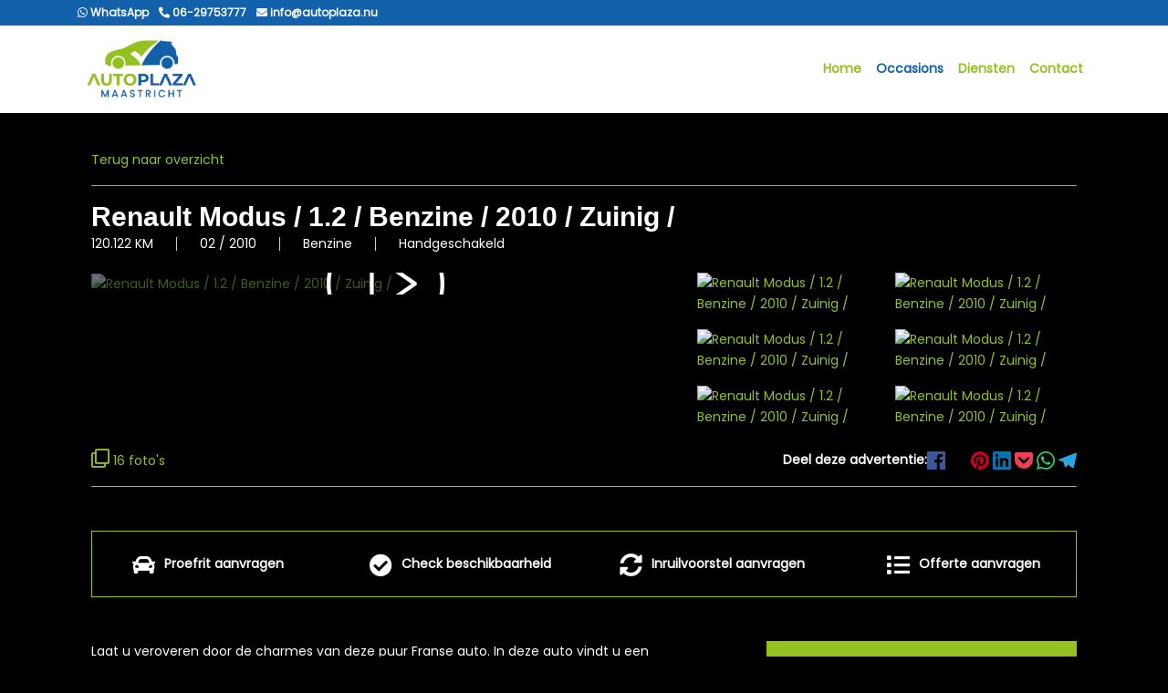

--- FILE ---
content_type: text/html; charset=UTF-8
request_url: https://autoplaza.nu/occasions/2545559-renault-modus-1-2-benzine-2010-zuinig
body_size: 11062
content:
<!DOCTYPE html><html lang=nl><head><meta charset=UTF-8><meta content="width=device-width, initial-scale=1" name=viewport><title>Renault Modus / 1.2 / Benzine / 2010 / Zuinig / | Autoplaza Maastricht</title><meta content="" name=description><meta content="Renault Modus / 1.2 / Benzine / 2010 / Zuinig /" property=og:title><meta content=https://autoplaza.nu/occasions/2545559-renault-modus-1-2-benzine-2010-zuinig property=og:url><meta content=product property=og:type><meta content="https://api.mobilox.nl/media/cache/resolve/public_thumb/rc/YQKYEJ5P/ob_uploads/2023/09/2521224/875e73ea4c7b1e4f11f30c399ecf2eef18dca2db.jpeg?filters%5Bmultiple_watermark_filter%5D%5B0%5D%5Bimage%5D=watermarks/mobilox/maandaanbieding-l.png&amp;filters%5Bmultiple_watermark_filter%5D%5B0%5D%5Bsize%5D=0.5&amp;filters%5Bmultiple_watermark_filter%5D%5B0%5D%5Bposition%5D=topleft&amp;filters%5Bmultiple_watermark_filter%5D%5B0%5D%5Border%5D=0&amp;filters%5Bmultiple_watermark_filter%5D%5B1%5D%5Bimage%5D=watermarks/mobilox/3c33e794c30e341c8dc4fdab6ac6c6c697f7c99d.png&amp;filters%5Bmultiple_watermark_filter%5D%5B1%5D%5Bsize%5D=0.2&amp;filters%5Bmultiple_watermark_filter%5D%5B1%5D%5Bposition%5D=topleft&amp;filters%5Bmultiple_watermark_filter%5D%5B1%5D%5Border%5D=1&amp;filters%5Bmultiple_watermark_filter%5D%5B2%5D%5Bimage%5D=watermarks/mobilox/logo.png&amp;filters%5Bmultiple_watermark_filter%5D%5B2%5D%5Bsize%5D=0.2&amp;filters%5Bmultiple_watermark_filter%5D%5B2%5D%5Bposition%5D=bottomleft" property=og:image><meta content="Renault Modus / 1.2 / Benzine / 2010 / Zuinig / voor € 2.995,- bij Auto Plaza Maastricht" property=og:description><link href="/css/2561098286ccd96163896dd796c2248a2dd5d46068_3ca53cf724d6bacd5d07c4156c083a6a.css?v=1745833007" rel=stylesheet><link href=/build/inventory:normandy.34292288.css rel=stylesheet><link href=/build/inventory:cote-d-azur.51f0e083.css rel=stylesheet><style media=screen>.banner-bar .left .welcome {
display: none;
}
            

    #row-42671 {
                    margin-top: 15px;
margin-bottom: 15px;
responsive: 1px;
column-layout: 1-column-100;
        
            }

    
    

            #col42672 {
            flex-basis: 100% !important;
            max-width: 100% !important;
        }

        @media (min-width: 768px) {
            #col42672 {
                flex-basis: 100% !important;
                max-width: 100% !important;
            }
        }
    

        #col42672 {
            padding-top: 15px;
padding-bottom: 15px;
        }
    

    .mox {
        background-color: #000000;
        color: #FFFFFF !important;
    }

    .mox .row,
    .mox td,
    .mox label,
    .mox h1,
    .mox h2,
    .mox h3,
    .mox h4,
    .mox h5,
    .mox h6,
    .mox-list-attributes,
    .mox-product-title .mox-product-subtitle {
        color: #FFFFFF !important;
    }

    .mox a {
        color: #94C120 !important;
    }

    .mox.mox-occasion-detail .mox-usp-bar a:hover:not(.btn) {
        color: #94C120 !important;
        opacity: 0.5!important;
    }

    .mox .mox-product-title, .mox .mox-product-title a {
        color: #94C120 !important;
    }

    .mox input[type="checkbox"].mox-checkbox:checked + label:after {
        box-shadow: 2px 0 0 #94C120, 4px 0 0 #94C120, 4px -2px 0 #94C120, 4px -4px 0 #94C120, 4px -6px 0 #94C120, 4px -8px 0 #94C120;
    }

    .mox .mox-accessory-check {
        color: #94C120 !important;
    }

    .mox-pagination a {
        color: #94C120 !important;
    }

    .mox-pagination a.mox-pagination-active {
        color: #FFF !important;
        background-color: #94C120 !important;
    }

    .mox-select:after {
        color: #94C120 !important;
    }

    .mox-loading-animation .object {
        background-color: #94C120 !important;
    }

    .mox-occasion-detail hr {
        border-color: #94C120;
    }

    .mox-occasion-detail a,
    .mox-occasion-detail .accent-color {
        color: #94C120;
    }

    .mox-occasion-detail a:hover {
        color: #b5d463;
    }

    .mox-occasion-detail,
    .mox-occasion-detail .default-color {
        color: #FFFFFF;
    }

    .mox-bootstrap .mox-occasion-list .title {
        color: #FFFFFF !important;
    }

    .mox-occasion-detail .card-header {
        background-color: #94C120 !important;
    }

    .mox-occasion-detail .card-header h2,
    .mox-occasion-detail .card-header h5 {
        color: #FFFFFF !important;
    }

    .mox-occasion-detail .card,
    .mox-occasion-detail .card-body {
        background-color: #000000 !important;
        color: #FFFFFF !important;
    }

    .mox-occasion-detail .accessories-list li:before,
    .mox-occasion-detail .usp-list li:before,
    .mox-occasion-detail .delivery-package-list li:before {
        color: #94C120;
    }

    .mox-occasion-detail .table-striped tbody {
        color: #FFFFFF;
    }

    .mox-occasion-detail .table-striped tbody tr,
    .mox-occasion-detail .table-striped tbody td {
        background-color: #000000 !important;
    }

    .mox-occasion-detail .button-color {
        background-image: none !important;
        background-color: #1360AB !important;
        color: #FFFFFF !important;
    }

    .fancybox-content#actua-form,
    .mox-occasion-detail .table,
    .mox-occasion-detail .card,
    .mox-occasion-detail .mox-usp-bar {
        border-color: #94C120 !important;
    }

    .text-color{
      color: #FFFFFF !important;
    }</style> <body id=page-14556><header class=fixed-top><div class="container-fluid top-header"><div class=container><div class=row><div class="col py-2"><div class="align-items-center d-flex flex-wrap justify-content-end"><div class=flex-grow-1 style="flex-basis: 0"><a class="hover-decoration-none text-nowrap" data-action=open-whatsapp-chat data-label=0639898049 data-track=true href=https://wa.me/0639898049 target=_blank><span class="d-inline-block mr-2"><i class="fa-whatsapp fab"></i> WhatsApp</span> </a> <a class="hover-decoration-none text-nowrap" data-action=start-phone-call data-label=06-29753777 data-track=true href=tel:06-29753777><span class="d-inline-block mr-2"><i class="fa-phone-alt fas"></i> 06-29753777 </span> </a> <a class="hover-decoration-none text-nowrap" data-action=open-email-link data-label=info@autoplaza.nu data-track=true href=mailto:info@autoplaza.nu><span class="d-inline-block mr-2"><i class="fa-envelope fas"></i> info@autoplaza.nu </span> </a></div> <div class="text-nowrap text-right" style="flex-basis: 0"></div></div> </div> </div> </div> </div> <nav class="navbar navbar-expand-lg navbar-header"><div class=container><a class=navbar-brand href=/><img alt="Autoplaza Maastricht" src=https://autoplaza.nu/media/cache/default/rc/aoGrY6ev/uploads/362/91bca040-1b73-4bed-b78f-5e5ced4b8765.jpeg> </a> <button aria-controls=navbar aria-expanded=false aria-label="Toggle navigation" class=navbar-toggler data-target=#navbar data-toggle=collapse type=button><i class="fa-bars fas"></i> </button> <div class="collapse navbar-collapse" id=navbar><ul class="ml-auto navbar-nav"><li class=nav-item><a class=nav-link href=/>Home</a><li class="active nav-item"><a class=nav-link href=/occasions>Occasions</a><li class="dropdown nav-item"><a class=nav-link role=button>Diensten</a><div class=dropdown-menu><a class=dropdown-item href=/diensten/autotrust>Garantie</a><a class=dropdown-item href=/diensten/verzekeren>Verzekeren</a></div><li class=nav-item><a class=nav-link href=/contact>Contact</a></ul> </div></div> </nav></header> <div class="position-relative row-wrapper"><div class=container id=row-42671><div class=row><div class=col id=col42672><div class="mox mox-bootstrap mox-fontawesome mox-occasion-detail" data-region=mox><script async src="https://www.googletagmanager.com/gtag/js?id=G-DW6P3MLM9G"></script> <script id=mox-voorraad-analytics>window.dataLayer = window.dataLayer || [];
  function gtag(){dataLayer.push(arguments);}
  gtag('js', new Date());

  gtag('config', 'G-DW6P3MLM9G');</script> <div class=container><div class="mox-mt-20 mox-row"><div class=mox-col-12><a href=javascript:; onclick=window.history.back(-1)>Terug naar overzicht</a> </div> </div> </div> <div class=container><hr> <div class=row><div class="col pb-4"><h1 class="main-title mb-1"> Renault Modus / 1.2 / Benzine / 2010 / Zuinig / </h1> <ul class="list-unstyled spec-list text-muted"><li class=text-color>120.122 KM <li class=text-color>02 / 2010 <li class=text-color>Benzine <li class=text-color>Handgeschakeld</ul></div> </div></div> <div class=container><div class=row><div class=col></div> </div> </div> <div class=container-fluid><div class=image-container><div class=row><div class=col><div class="clearfix image-wrapper"><div class=image-big><a class=product-image-taggle data-fancybox=main data-fancybox-type=iframe data-type=iframe href=https://taggleauto.movieplayer.nl/tg/7786952 rel=main><img alt="Renault Modus / 1.2 / Benzine / 2010 / Zuinig /" class=img-fluid src="https://api.mobilox.nl/media/cache/resolve/nine_six/rc/YQKYEJ5P/ob_uploads/2023/09/2521224/875e73ea4c7b1e4f11f30c399ecf2eef18dca2db.jpeg?filters%5Bmultiple_watermark_filter%5D%5B0%5D%5Bimage%5D=watermarks/mobilox/maandaanbieding-l.png&amp;filters%5Bmultiple_watermark_filter%5D%5B0%5D%5Bsize%5D=0.5&amp;filters%5Bmultiple_watermark_filter%5D%5B0%5D%5Bposition%5D=topleft&amp;filters%5Bmultiple_watermark_filter%5D%5B0%5D%5Border%5D=0&amp;filters%5Bmultiple_watermark_filter%5D%5B1%5D%5Bimage%5D=watermarks/mobilox/3c33e794c30e341c8dc4fdab6ac6c6c697f7c99d.png&amp;filters%5Bmultiple_watermark_filter%5D%5B1%5D%5Bsize%5D=0.2&amp;filters%5Bmultiple_watermark_filter%5D%5B1%5D%5Bposition%5D=topleft&amp;filters%5Bmultiple_watermark_filter%5D%5B1%5D%5Border%5D=1&amp;filters%5Bmultiple_watermark_filter%5D%5B2%5D%5Bimage%5D=watermarks/mobilox/logo.png&amp;filters%5Bmultiple_watermark_filter%5D%5B2%5D%5Bsize%5D=0.2&amp;filters%5Bmultiple_watermark_filter%5D%5B2%5D%5Bposition%5D=bottomleft"> </a> </div> <div class=image-aside><ul class=list-unstyled><li><a data-fancybox=main href="https://api.mobilox.nl/media/cache/resolve/full_hd/rc/YQKYEJ5P/ob_uploads/2023/09/2521224/875e73ea4c7b1e4f11f30c399ecf2eef18dca2db.jpeg?filters%5Bmultiple_watermark_filter%5D%5B0%5D%5Bimage%5D=watermarks/mobilox/maandaanbieding-l.png&amp;filters%5Bmultiple_watermark_filter%5D%5B0%5D%5Bsize%5D=0.5&amp;filters%5Bmultiple_watermark_filter%5D%5B0%5D%5Bposition%5D=topleft&amp;filters%5Bmultiple_watermark_filter%5D%5B0%5D%5Border%5D=0&amp;filters%5Bmultiple_watermark_filter%5D%5B1%5D%5Bimage%5D=watermarks/mobilox/3c33e794c30e341c8dc4fdab6ac6c6c697f7c99d.png&amp;filters%5Bmultiple_watermark_filter%5D%5B1%5D%5Bsize%5D=0.2&amp;filters%5Bmultiple_watermark_filter%5D%5B1%5D%5Bposition%5D=topleft&amp;filters%5Bmultiple_watermark_filter%5D%5B1%5D%5Border%5D=1&amp;filters%5Bmultiple_watermark_filter%5D%5B2%5D%5Bimage%5D=watermarks/mobilox/logo.png&amp;filters%5Bmultiple_watermark_filter%5D%5B2%5D%5Bsize%5D=0.2&amp;filters%5Bmultiple_watermark_filter%5D%5B2%5D%5Bposition%5D=bottomleft" rel=main title="Renault Modus / 1.2 / Benzine / 2010 / Zuinig /"><img alt="Renault Modus / 1.2 / Benzine / 2010 / Zuinig /" class=img-fluid src="https://api.mobilox.nl/media/cache/resolve/nine_six/rc/YQKYEJ5P/ob_uploads/2023/09/2521224/875e73ea4c7b1e4f11f30c399ecf2eef18dca2db.jpeg?filters%5Bmultiple_watermark_filter%5D%5B0%5D%5Bimage%5D=watermarks/mobilox/maandaanbieding-l.png&amp;filters%5Bmultiple_watermark_filter%5D%5B0%5D%5Bsize%5D=0.5&amp;filters%5Bmultiple_watermark_filter%5D%5B0%5D%5Bposition%5D=topleft&amp;filters%5Bmultiple_watermark_filter%5D%5B0%5D%5Border%5D=0&amp;filters%5Bmultiple_watermark_filter%5D%5B1%5D%5Bimage%5D=watermarks/mobilox/3c33e794c30e341c8dc4fdab6ac6c6c697f7c99d.png&amp;filters%5Bmultiple_watermark_filter%5D%5B1%5D%5Bsize%5D=0.2&amp;filters%5Bmultiple_watermark_filter%5D%5B1%5D%5Bposition%5D=topleft&amp;filters%5Bmultiple_watermark_filter%5D%5B1%5D%5Border%5D=1&amp;filters%5Bmultiple_watermark_filter%5D%5B2%5D%5Bimage%5D=watermarks/mobilox/logo.png&amp;filters%5Bmultiple_watermark_filter%5D%5B2%5D%5Bsize%5D=0.2&amp;filters%5Bmultiple_watermark_filter%5D%5B2%5D%5Bposition%5D=bottomleft" title="Renault Modus / 1.2 / Benzine / 2010 / Zuinig /"> </a> <li><a data-fancybox=main href="https://api.mobilox.nl/media/cache/resolve/full_hd/rc/4d0Iu9gf/ob_uploads/2023/09/2521224/6f594f8b460badf670306f0f82ab3077e88eb68b.jpeg?filters%5Bmultiple_watermark_filter%5D%5B0%5D%5Bimage%5D=watermarks/mobilox/maandaanbieding-l.png&amp;filters%5Bmultiple_watermark_filter%5D%5B0%5D%5Bsize%5D=0.5&amp;filters%5Bmultiple_watermark_filter%5D%5B0%5D%5Bposition%5D=topleft&amp;filters%5Bmultiple_watermark_filter%5D%5B0%5D%5Border%5D=0&amp;filters%5Bmultiple_watermark_filter%5D%5B1%5D%5Bimage%5D=watermarks/mobilox/3c33e794c30e341c8dc4fdab6ac6c6c697f7c99d.png&amp;filters%5Bmultiple_watermark_filter%5D%5B1%5D%5Bsize%5D=0.2&amp;filters%5Bmultiple_watermark_filter%5D%5B1%5D%5Bposition%5D=topleft&amp;filters%5Bmultiple_watermark_filter%5D%5B1%5D%5Border%5D=1&amp;filters%5Bmultiple_watermark_filter%5D%5B2%5D%5Bimage%5D=watermarks/mobilox/logo.png&amp;filters%5Bmultiple_watermark_filter%5D%5B2%5D%5Bsize%5D=0.2&amp;filters%5Bmultiple_watermark_filter%5D%5B2%5D%5Bposition%5D=bottomleft" rel=main title="Renault Modus / 1.2 / Benzine / 2010 / Zuinig /"><img alt="Renault Modus / 1.2 / Benzine / 2010 / Zuinig /" class=img-fluid src="https://api.mobilox.nl/media/cache/resolve/nine_six/rc/4d0Iu9gf/ob_uploads/2023/09/2521224/6f594f8b460badf670306f0f82ab3077e88eb68b.jpeg?filters%5Bmultiple_watermark_filter%5D%5B0%5D%5Bimage%5D=watermarks/mobilox/maandaanbieding-l.png&amp;filters%5Bmultiple_watermark_filter%5D%5B0%5D%5Bsize%5D=0.5&amp;filters%5Bmultiple_watermark_filter%5D%5B0%5D%5Bposition%5D=topleft&amp;filters%5Bmultiple_watermark_filter%5D%5B0%5D%5Border%5D=0&amp;filters%5Bmultiple_watermark_filter%5D%5B1%5D%5Bimage%5D=watermarks/mobilox/3c33e794c30e341c8dc4fdab6ac6c6c697f7c99d.png&amp;filters%5Bmultiple_watermark_filter%5D%5B1%5D%5Bsize%5D=0.2&amp;filters%5Bmultiple_watermark_filter%5D%5B1%5D%5Bposition%5D=topleft&amp;filters%5Bmultiple_watermark_filter%5D%5B1%5D%5Border%5D=1&amp;filters%5Bmultiple_watermark_filter%5D%5B2%5D%5Bimage%5D=watermarks/mobilox/logo.png&amp;filters%5Bmultiple_watermark_filter%5D%5B2%5D%5Bsize%5D=0.2&amp;filters%5Bmultiple_watermark_filter%5D%5B2%5D%5Bposition%5D=bottomleft" title="Renault Modus / 1.2 / Benzine / 2010 / Zuinig /"> </a> <li><a data-fancybox=main href="https://api.mobilox.nl/media/cache/resolve/full_hd/rc/l1PZNLO0/ob_uploads/2023/09/2521224/d1ed155a3ed112776e6c79e2d8a85c3626c30da6.jpeg?filters%5Bmultiple_watermark_filter%5D%5B0%5D%5Bimage%5D=watermarks/mobilox/maandaanbieding-l.png&amp;filters%5Bmultiple_watermark_filter%5D%5B0%5D%5Bsize%5D=0.5&amp;filters%5Bmultiple_watermark_filter%5D%5B0%5D%5Bposition%5D=topleft&amp;filters%5Bmultiple_watermark_filter%5D%5B0%5D%5Border%5D=0&amp;filters%5Bmultiple_watermark_filter%5D%5B1%5D%5Bimage%5D=watermarks/mobilox/3c33e794c30e341c8dc4fdab6ac6c6c697f7c99d.png&amp;filters%5Bmultiple_watermark_filter%5D%5B1%5D%5Bsize%5D=0.2&amp;filters%5Bmultiple_watermark_filter%5D%5B1%5D%5Bposition%5D=topleft&amp;filters%5Bmultiple_watermark_filter%5D%5B1%5D%5Border%5D=1&amp;filters%5Bmultiple_watermark_filter%5D%5B2%5D%5Bimage%5D=watermarks/mobilox/logo.png&amp;filters%5Bmultiple_watermark_filter%5D%5B2%5D%5Bsize%5D=0.2&amp;filters%5Bmultiple_watermark_filter%5D%5B2%5D%5Bposition%5D=bottomleft" rel=main title="Renault Modus / 1.2 / Benzine / 2010 / Zuinig /"><img alt="Renault Modus / 1.2 / Benzine / 2010 / Zuinig /" class=img-fluid src="https://api.mobilox.nl/media/cache/resolve/nine_six/rc/l1PZNLO0/ob_uploads/2023/09/2521224/d1ed155a3ed112776e6c79e2d8a85c3626c30da6.jpeg?filters%5Bmultiple_watermark_filter%5D%5B0%5D%5Bimage%5D=watermarks/mobilox/maandaanbieding-l.png&amp;filters%5Bmultiple_watermark_filter%5D%5B0%5D%5Bsize%5D=0.5&amp;filters%5Bmultiple_watermark_filter%5D%5B0%5D%5Bposition%5D=topleft&amp;filters%5Bmultiple_watermark_filter%5D%5B0%5D%5Border%5D=0&amp;filters%5Bmultiple_watermark_filter%5D%5B1%5D%5Bimage%5D=watermarks/mobilox/3c33e794c30e341c8dc4fdab6ac6c6c697f7c99d.png&amp;filters%5Bmultiple_watermark_filter%5D%5B1%5D%5Bsize%5D=0.2&amp;filters%5Bmultiple_watermark_filter%5D%5B1%5D%5Bposition%5D=topleft&amp;filters%5Bmultiple_watermark_filter%5D%5B1%5D%5Border%5D=1&amp;filters%5Bmultiple_watermark_filter%5D%5B2%5D%5Bimage%5D=watermarks/mobilox/logo.png&amp;filters%5Bmultiple_watermark_filter%5D%5B2%5D%5Bsize%5D=0.2&amp;filters%5Bmultiple_watermark_filter%5D%5B2%5D%5Bposition%5D=bottomleft" title="Renault Modus / 1.2 / Benzine / 2010 / Zuinig /"> </a> <li><a data-fancybox=main href="https://api.mobilox.nl/media/cache/resolve/full_hd/rc/KHTD16GF/ob_uploads/2023/09/2521224/b213a6c2b2221c833034a92f9347646ce2999010.jpeg?filters%5Bmultiple_watermark_filter%5D%5B0%5D%5Bimage%5D=watermarks/mobilox/maandaanbieding-l.png&amp;filters%5Bmultiple_watermark_filter%5D%5B0%5D%5Bsize%5D=0.5&amp;filters%5Bmultiple_watermark_filter%5D%5B0%5D%5Bposition%5D=topleft&amp;filters%5Bmultiple_watermark_filter%5D%5B0%5D%5Border%5D=0&amp;filters%5Bmultiple_watermark_filter%5D%5B1%5D%5Bimage%5D=watermarks/mobilox/3c33e794c30e341c8dc4fdab6ac6c6c697f7c99d.png&amp;filters%5Bmultiple_watermark_filter%5D%5B1%5D%5Bsize%5D=0.2&amp;filters%5Bmultiple_watermark_filter%5D%5B1%5D%5Bposition%5D=topleft&amp;filters%5Bmultiple_watermark_filter%5D%5B1%5D%5Border%5D=1&amp;filters%5Bmultiple_watermark_filter%5D%5B2%5D%5Bimage%5D=watermarks/mobilox/logo.png&amp;filters%5Bmultiple_watermark_filter%5D%5B2%5D%5Bsize%5D=0.2&amp;filters%5Bmultiple_watermark_filter%5D%5B2%5D%5Bposition%5D=bottomleft" rel=main title="Renault Modus / 1.2 / Benzine / 2010 / Zuinig /"><img alt="Renault Modus / 1.2 / Benzine / 2010 / Zuinig /" class=img-fluid src="https://api.mobilox.nl/media/cache/resolve/nine_six/rc/KHTD16GF/ob_uploads/2023/09/2521224/b213a6c2b2221c833034a92f9347646ce2999010.jpeg?filters%5Bmultiple_watermark_filter%5D%5B0%5D%5Bimage%5D=watermarks/mobilox/maandaanbieding-l.png&amp;filters%5Bmultiple_watermark_filter%5D%5B0%5D%5Bsize%5D=0.5&amp;filters%5Bmultiple_watermark_filter%5D%5B0%5D%5Bposition%5D=topleft&amp;filters%5Bmultiple_watermark_filter%5D%5B0%5D%5Border%5D=0&amp;filters%5Bmultiple_watermark_filter%5D%5B1%5D%5Bimage%5D=watermarks/mobilox/3c33e794c30e341c8dc4fdab6ac6c6c697f7c99d.png&amp;filters%5Bmultiple_watermark_filter%5D%5B1%5D%5Bsize%5D=0.2&amp;filters%5Bmultiple_watermark_filter%5D%5B1%5D%5Bposition%5D=topleft&amp;filters%5Bmultiple_watermark_filter%5D%5B1%5D%5Border%5D=1&amp;filters%5Bmultiple_watermark_filter%5D%5B2%5D%5Bimage%5D=watermarks/mobilox/logo.png&amp;filters%5Bmultiple_watermark_filter%5D%5B2%5D%5Bsize%5D=0.2&amp;filters%5Bmultiple_watermark_filter%5D%5B2%5D%5Bposition%5D=bottomleft" title="Renault Modus / 1.2 / Benzine / 2010 / Zuinig /"> </a> <li><a data-fancybox=main href="https://api.mobilox.nl/media/cache/resolve/full_hd/rc/cpBzJkVE/ob_uploads/2023/09/2521224/d7bccc8b27e9db005435f2a3a0984fe310934391.jpeg?filters%5Bmultiple_watermark_filter%5D%5B0%5D%5Bimage%5D=watermarks/mobilox/maandaanbieding-l.png&amp;filters%5Bmultiple_watermark_filter%5D%5B0%5D%5Bsize%5D=0.5&amp;filters%5Bmultiple_watermark_filter%5D%5B0%5D%5Bposition%5D=topleft&amp;filters%5Bmultiple_watermark_filter%5D%5B0%5D%5Border%5D=0&amp;filters%5Bmultiple_watermark_filter%5D%5B1%5D%5Bimage%5D=watermarks/mobilox/3c33e794c30e341c8dc4fdab6ac6c6c697f7c99d.png&amp;filters%5Bmultiple_watermark_filter%5D%5B1%5D%5Bsize%5D=0.2&amp;filters%5Bmultiple_watermark_filter%5D%5B1%5D%5Bposition%5D=topleft&amp;filters%5Bmultiple_watermark_filter%5D%5B1%5D%5Border%5D=1&amp;filters%5Bmultiple_watermark_filter%5D%5B2%5D%5Bimage%5D=watermarks/mobilox/logo.png&amp;filters%5Bmultiple_watermark_filter%5D%5B2%5D%5Bsize%5D=0.2&amp;filters%5Bmultiple_watermark_filter%5D%5B2%5D%5Bposition%5D=bottomleft" rel=main title="Renault Modus / 1.2 / Benzine / 2010 / Zuinig /"><img alt="Renault Modus / 1.2 / Benzine / 2010 / Zuinig /" class=img-fluid src="https://api.mobilox.nl/media/cache/resolve/nine_six/rc/cpBzJkVE/ob_uploads/2023/09/2521224/d7bccc8b27e9db005435f2a3a0984fe310934391.jpeg?filters%5Bmultiple_watermark_filter%5D%5B0%5D%5Bimage%5D=watermarks/mobilox/maandaanbieding-l.png&amp;filters%5Bmultiple_watermark_filter%5D%5B0%5D%5Bsize%5D=0.5&amp;filters%5Bmultiple_watermark_filter%5D%5B0%5D%5Bposition%5D=topleft&amp;filters%5Bmultiple_watermark_filter%5D%5B0%5D%5Border%5D=0&amp;filters%5Bmultiple_watermark_filter%5D%5B1%5D%5Bimage%5D=watermarks/mobilox/3c33e794c30e341c8dc4fdab6ac6c6c697f7c99d.png&amp;filters%5Bmultiple_watermark_filter%5D%5B1%5D%5Bsize%5D=0.2&amp;filters%5Bmultiple_watermark_filter%5D%5B1%5D%5Bposition%5D=topleft&amp;filters%5Bmultiple_watermark_filter%5D%5B1%5D%5Border%5D=1&amp;filters%5Bmultiple_watermark_filter%5D%5B2%5D%5Bimage%5D=watermarks/mobilox/logo.png&amp;filters%5Bmultiple_watermark_filter%5D%5B2%5D%5Bsize%5D=0.2&amp;filters%5Bmultiple_watermark_filter%5D%5B2%5D%5Bposition%5D=bottomleft" title="Renault Modus / 1.2 / Benzine / 2010 / Zuinig /"> </a> <li><a data-fancybox=main href="https://api.mobilox.nl/media/cache/resolve/full_hd/rc/MoQ0BS6v/ob_uploads/2023/09/2521224/5dd885a343677aaf21f07aa6ece37055ddc46f61.jpeg?filters%5Bmultiple_watermark_filter%5D%5B0%5D%5Bimage%5D=watermarks/mobilox/maandaanbieding-l.png&amp;filters%5Bmultiple_watermark_filter%5D%5B0%5D%5Bsize%5D=0.5&amp;filters%5Bmultiple_watermark_filter%5D%5B0%5D%5Bposition%5D=topleft&amp;filters%5Bmultiple_watermark_filter%5D%5B0%5D%5Border%5D=0&amp;filters%5Bmultiple_watermark_filter%5D%5B1%5D%5Bimage%5D=watermarks/mobilox/3c33e794c30e341c8dc4fdab6ac6c6c697f7c99d.png&amp;filters%5Bmultiple_watermark_filter%5D%5B1%5D%5Bsize%5D=0.2&amp;filters%5Bmultiple_watermark_filter%5D%5B1%5D%5Bposition%5D=topleft&amp;filters%5Bmultiple_watermark_filter%5D%5B1%5D%5Border%5D=1&amp;filters%5Bmultiple_watermark_filter%5D%5B2%5D%5Bimage%5D=watermarks/mobilox/logo.png&amp;filters%5Bmultiple_watermark_filter%5D%5B2%5D%5Bsize%5D=0.2&amp;filters%5Bmultiple_watermark_filter%5D%5B2%5D%5Bposition%5D=bottomleft" rel=main title="Renault Modus / 1.2 / Benzine / 2010 / Zuinig /"><img alt="Renault Modus / 1.2 / Benzine / 2010 / Zuinig /" class=img-fluid src="https://api.mobilox.nl/media/cache/resolve/nine_six/rc/MoQ0BS6v/ob_uploads/2023/09/2521224/5dd885a343677aaf21f07aa6ece37055ddc46f61.jpeg?filters%5Bmultiple_watermark_filter%5D%5B0%5D%5Bimage%5D=watermarks/mobilox/maandaanbieding-l.png&amp;filters%5Bmultiple_watermark_filter%5D%5B0%5D%5Bsize%5D=0.5&amp;filters%5Bmultiple_watermark_filter%5D%5B0%5D%5Bposition%5D=topleft&amp;filters%5Bmultiple_watermark_filter%5D%5B0%5D%5Border%5D=0&amp;filters%5Bmultiple_watermark_filter%5D%5B1%5D%5Bimage%5D=watermarks/mobilox/3c33e794c30e341c8dc4fdab6ac6c6c697f7c99d.png&amp;filters%5Bmultiple_watermark_filter%5D%5B1%5D%5Bsize%5D=0.2&amp;filters%5Bmultiple_watermark_filter%5D%5B1%5D%5Bposition%5D=topleft&amp;filters%5Bmultiple_watermark_filter%5D%5B1%5D%5Border%5D=1&amp;filters%5Bmultiple_watermark_filter%5D%5B2%5D%5Bimage%5D=watermarks/mobilox/logo.png&amp;filters%5Bmultiple_watermark_filter%5D%5B2%5D%5Bsize%5D=0.2&amp;filters%5Bmultiple_watermark_filter%5D%5B2%5D%5Bposition%5D=bottomleft" title="Renault Modus / 1.2 / Benzine / 2010 / Zuinig /"> </a> </ul> </div></div> </div> </div> <div class="mt-4 no-gutters row"><div class=col><div class=float-left><a class=default-color data-fancybox-trigger=main href=javascript:;><i class="accent-color fa-clone far"></i> 16 foto&#039;s </a> </div> <a data-fancybox=main href="https://api.mobilox.nl/media/cache/resolve/full_hd/rc/35rLDT9m/ob_uploads/2023/09/2521224/671521f27f36769c8677bc670a671b519d2a4187.jpeg?filters%5Bmultiple_watermark_filter%5D%5B0%5D%5Bimage%5D=watermarks/mobilox/maandaanbieding-l.png&amp;filters%5Bmultiple_watermark_filter%5D%5B0%5D%5Bsize%5D=0.5&amp;filters%5Bmultiple_watermark_filter%5D%5B0%5D%5Bposition%5D=topleft&amp;filters%5Bmultiple_watermark_filter%5D%5B0%5D%5Border%5D=0&amp;filters%5Bmultiple_watermark_filter%5D%5B1%5D%5Bimage%5D=watermarks/mobilox/3c33e794c30e341c8dc4fdab6ac6c6c697f7c99d.png&amp;filters%5Bmultiple_watermark_filter%5D%5B1%5D%5Bsize%5D=0.2&amp;filters%5Bmultiple_watermark_filter%5D%5B1%5D%5Bposition%5D=topleft&amp;filters%5Bmultiple_watermark_filter%5D%5B1%5D%5Border%5D=1&amp;filters%5Bmultiple_watermark_filter%5D%5B2%5D%5Bimage%5D=watermarks/mobilox/logo.png&amp;filters%5Bmultiple_watermark_filter%5D%5B2%5D%5Bsize%5D=0.2&amp;filters%5Bmultiple_watermark_filter%5D%5B2%5D%5Bposition%5D=bottomleft" rel=main title="Renault Modus / 1.2 / Benzine / 2010 / Zuinig /"></a> <a data-fancybox=main href="https://api.mobilox.nl/media/cache/resolve/full_hd/rc/irLoCrzT/ob_uploads/2023/09/2521224/dcc80ab98298e8589571f7668de59b204f6dd3b1.jpeg?filters%5Bmultiple_watermark_filter%5D%5B0%5D%5Bimage%5D=watermarks/mobilox/maandaanbieding-l.png&amp;filters%5Bmultiple_watermark_filter%5D%5B0%5D%5Bsize%5D=0.5&amp;filters%5Bmultiple_watermark_filter%5D%5B0%5D%5Bposition%5D=topleft&amp;filters%5Bmultiple_watermark_filter%5D%5B0%5D%5Border%5D=0&amp;filters%5Bmultiple_watermark_filter%5D%5B1%5D%5Bimage%5D=watermarks/mobilox/3c33e794c30e341c8dc4fdab6ac6c6c697f7c99d.png&amp;filters%5Bmultiple_watermark_filter%5D%5B1%5D%5Bsize%5D=0.2&amp;filters%5Bmultiple_watermark_filter%5D%5B1%5D%5Bposition%5D=topleft&amp;filters%5Bmultiple_watermark_filter%5D%5B1%5D%5Border%5D=1&amp;filters%5Bmultiple_watermark_filter%5D%5B2%5D%5Bimage%5D=watermarks/mobilox/logo.png&amp;filters%5Bmultiple_watermark_filter%5D%5B2%5D%5Bsize%5D=0.2&amp;filters%5Bmultiple_watermark_filter%5D%5B2%5D%5Bposition%5D=bottomleft" rel=main title="Renault Modus / 1.2 / Benzine / 2010 / Zuinig /"></a> <a data-fancybox=main href="https://api.mobilox.nl/media/cache/resolve/full_hd/rc/3dfLDjBY/ob_uploads/2023/09/2521224/b017d7a2982d146c2b3802d3b58ef85c9cd88a56.jpeg?filters%5Bmultiple_watermark_filter%5D%5B0%5D%5Bimage%5D=watermarks/mobilox/maandaanbieding-l.png&amp;filters%5Bmultiple_watermark_filter%5D%5B0%5D%5Bsize%5D=0.5&amp;filters%5Bmultiple_watermark_filter%5D%5B0%5D%5Bposition%5D=topleft&amp;filters%5Bmultiple_watermark_filter%5D%5B0%5D%5Border%5D=0&amp;filters%5Bmultiple_watermark_filter%5D%5B1%5D%5Bimage%5D=watermarks/mobilox/3c33e794c30e341c8dc4fdab6ac6c6c697f7c99d.png&amp;filters%5Bmultiple_watermark_filter%5D%5B1%5D%5Bsize%5D=0.2&amp;filters%5Bmultiple_watermark_filter%5D%5B1%5D%5Bposition%5D=topleft&amp;filters%5Bmultiple_watermark_filter%5D%5B1%5D%5Border%5D=1&amp;filters%5Bmultiple_watermark_filter%5D%5B2%5D%5Bimage%5D=watermarks/mobilox/logo.png&amp;filters%5Bmultiple_watermark_filter%5D%5B2%5D%5Bsize%5D=0.2&amp;filters%5Bmultiple_watermark_filter%5D%5B2%5D%5Bposition%5D=bottomleft" rel=main title="Renault Modus / 1.2 / Benzine / 2010 / Zuinig /"></a> <a data-fancybox=main href="https://api.mobilox.nl/media/cache/resolve/full_hd/rc/IUyuQm5M/ob_uploads/2023/09/2521224/10cbda4418c5db31851a194102e5cca4ba5de690.jpeg?filters%5Bmultiple_watermark_filter%5D%5B0%5D%5Bimage%5D=watermarks/mobilox/maandaanbieding-l.png&amp;filters%5Bmultiple_watermark_filter%5D%5B0%5D%5Bsize%5D=0.5&amp;filters%5Bmultiple_watermark_filter%5D%5B0%5D%5Bposition%5D=topleft&amp;filters%5Bmultiple_watermark_filter%5D%5B0%5D%5Border%5D=0&amp;filters%5Bmultiple_watermark_filter%5D%5B1%5D%5Bimage%5D=watermarks/mobilox/3c33e794c30e341c8dc4fdab6ac6c6c697f7c99d.png&amp;filters%5Bmultiple_watermark_filter%5D%5B1%5D%5Bsize%5D=0.2&amp;filters%5Bmultiple_watermark_filter%5D%5B1%5D%5Bposition%5D=topleft&amp;filters%5Bmultiple_watermark_filter%5D%5B1%5D%5Border%5D=1&amp;filters%5Bmultiple_watermark_filter%5D%5B2%5D%5Bimage%5D=watermarks/mobilox/logo.png&amp;filters%5Bmultiple_watermark_filter%5D%5B2%5D%5Bsize%5D=0.2&amp;filters%5Bmultiple_watermark_filter%5D%5B2%5D%5Bposition%5D=bottomleft" rel=main title="Renault Modus / 1.2 / Benzine / 2010 / Zuinig /"></a> <a data-fancybox=main href="https://api.mobilox.nl/media/cache/resolve/full_hd/rc/kwR8jfMA/ob_uploads/2023/09/2521224/6fcafe39fddfc31c542c6b8184bb7fa0a5e4944c.jpeg?filters%5Bmultiple_watermark_filter%5D%5B0%5D%5Bimage%5D=watermarks/mobilox/maandaanbieding-l.png&amp;filters%5Bmultiple_watermark_filter%5D%5B0%5D%5Bsize%5D=0.5&amp;filters%5Bmultiple_watermark_filter%5D%5B0%5D%5Bposition%5D=topleft&amp;filters%5Bmultiple_watermark_filter%5D%5B0%5D%5Border%5D=0&amp;filters%5Bmultiple_watermark_filter%5D%5B1%5D%5Bimage%5D=watermarks/mobilox/3c33e794c30e341c8dc4fdab6ac6c6c697f7c99d.png&amp;filters%5Bmultiple_watermark_filter%5D%5B1%5D%5Bsize%5D=0.2&amp;filters%5Bmultiple_watermark_filter%5D%5B1%5D%5Bposition%5D=topleft&amp;filters%5Bmultiple_watermark_filter%5D%5B1%5D%5Border%5D=1&amp;filters%5Bmultiple_watermark_filter%5D%5B2%5D%5Bimage%5D=watermarks/mobilox/logo.png&amp;filters%5Bmultiple_watermark_filter%5D%5B2%5D%5Bsize%5D=0.2&amp;filters%5Bmultiple_watermark_filter%5D%5B2%5D%5Bposition%5D=bottomleft" rel=main title="Renault Modus / 1.2 / Benzine / 2010 / Zuinig /"></a> <a data-fancybox=main href="https://api.mobilox.nl/media/cache/resolve/full_hd/rc/2ofllkh7/ob_uploads/2023/09/2521224/e3fa2c4fd0e7161400a464a89fbd312c7ecd5fb3.jpeg?filters%5Bmultiple_watermark_filter%5D%5B0%5D%5Bimage%5D=watermarks/mobilox/maandaanbieding-l.png&amp;filters%5Bmultiple_watermark_filter%5D%5B0%5D%5Bsize%5D=0.5&amp;filters%5Bmultiple_watermark_filter%5D%5B0%5D%5Bposition%5D=topleft&amp;filters%5Bmultiple_watermark_filter%5D%5B0%5D%5Border%5D=0&amp;filters%5Bmultiple_watermark_filter%5D%5B1%5D%5Bimage%5D=watermarks/mobilox/3c33e794c30e341c8dc4fdab6ac6c6c697f7c99d.png&amp;filters%5Bmultiple_watermark_filter%5D%5B1%5D%5Bsize%5D=0.2&amp;filters%5Bmultiple_watermark_filter%5D%5B1%5D%5Bposition%5D=topleft&amp;filters%5Bmultiple_watermark_filter%5D%5B1%5D%5Border%5D=1&amp;filters%5Bmultiple_watermark_filter%5D%5B2%5D%5Bimage%5D=watermarks/mobilox/logo.png&amp;filters%5Bmultiple_watermark_filter%5D%5B2%5D%5Bsize%5D=0.2&amp;filters%5Bmultiple_watermark_filter%5D%5B2%5D%5Bposition%5D=bottomleft" rel=main title="Renault Modus / 1.2 / Benzine / 2010 / Zuinig /"></a> <a data-fancybox=main href="https://api.mobilox.nl/media/cache/resolve/full_hd/rc/m0KgGDk7/ob_uploads/2023/09/2521224/84f2a286fd7aa5eb0e00e1ffdbd3ddeab4fe8eb1.jpeg?filters%5Bmultiple_watermark_filter%5D%5B0%5D%5Bimage%5D=watermarks/mobilox/maandaanbieding-l.png&amp;filters%5Bmultiple_watermark_filter%5D%5B0%5D%5Bsize%5D=0.5&amp;filters%5Bmultiple_watermark_filter%5D%5B0%5D%5Bposition%5D=topleft&amp;filters%5Bmultiple_watermark_filter%5D%5B0%5D%5Border%5D=0&amp;filters%5Bmultiple_watermark_filter%5D%5B1%5D%5Bimage%5D=watermarks/mobilox/3c33e794c30e341c8dc4fdab6ac6c6c697f7c99d.png&amp;filters%5Bmultiple_watermark_filter%5D%5B1%5D%5Bsize%5D=0.2&amp;filters%5Bmultiple_watermark_filter%5D%5B1%5D%5Bposition%5D=topleft&amp;filters%5Bmultiple_watermark_filter%5D%5B1%5D%5Border%5D=1&amp;filters%5Bmultiple_watermark_filter%5D%5B2%5D%5Bimage%5D=watermarks/mobilox/logo.png&amp;filters%5Bmultiple_watermark_filter%5D%5B2%5D%5Bsize%5D=0.2&amp;filters%5Bmultiple_watermark_filter%5D%5B2%5D%5Bposition%5D=bottomleft" rel=main title="Renault Modus / 1.2 / Benzine / 2010 / Zuinig /"></a> <a data-fancybox=main href="https://api.mobilox.nl/media/cache/resolve/full_hd/rc/zAKTkXYy/ob_uploads/2023/09/2521224/b9899feb9aa5b0eba2e766fee9316c2ea934ee15.jpeg?filters%5Bmultiple_watermark_filter%5D%5B0%5D%5Bimage%5D=watermarks/mobilox/maandaanbieding-l.png&amp;filters%5Bmultiple_watermark_filter%5D%5B0%5D%5Bsize%5D=0.5&amp;filters%5Bmultiple_watermark_filter%5D%5B0%5D%5Bposition%5D=topleft&amp;filters%5Bmultiple_watermark_filter%5D%5B0%5D%5Border%5D=0&amp;filters%5Bmultiple_watermark_filter%5D%5B1%5D%5Bimage%5D=watermarks/mobilox/3c33e794c30e341c8dc4fdab6ac6c6c697f7c99d.png&amp;filters%5Bmultiple_watermark_filter%5D%5B1%5D%5Bsize%5D=0.2&amp;filters%5Bmultiple_watermark_filter%5D%5B1%5D%5Bposition%5D=topleft&amp;filters%5Bmultiple_watermark_filter%5D%5B1%5D%5Border%5D=1&amp;filters%5Bmultiple_watermark_filter%5D%5B2%5D%5Bimage%5D=watermarks/mobilox/logo.png&amp;filters%5Bmultiple_watermark_filter%5D%5B2%5D%5Bsize%5D=0.2&amp;filters%5Bmultiple_watermark_filter%5D%5B2%5D%5Bposition%5D=bottomleft" rel=main title="Renault Modus / 1.2 / Benzine / 2010 / Zuinig /"></a> <a data-fancybox=main href="https://api.mobilox.nl/media/cache/resolve/full_hd/rc/thaeDiXK/ob_uploads/2023/09/2521224/701eb984d334bfc19b465b887efa49a529e35e72.jpeg?filters%5Bmultiple_watermark_filter%5D%5B0%5D%5Bimage%5D=watermarks/mobilox/maandaanbieding-l.png&amp;filters%5Bmultiple_watermark_filter%5D%5B0%5D%5Bsize%5D=0.5&amp;filters%5Bmultiple_watermark_filter%5D%5B0%5D%5Bposition%5D=topleft&amp;filters%5Bmultiple_watermark_filter%5D%5B0%5D%5Border%5D=0&amp;filters%5Bmultiple_watermark_filter%5D%5B1%5D%5Bimage%5D=watermarks/mobilox/3c33e794c30e341c8dc4fdab6ac6c6c697f7c99d.png&amp;filters%5Bmultiple_watermark_filter%5D%5B1%5D%5Bsize%5D=0.2&amp;filters%5Bmultiple_watermark_filter%5D%5B1%5D%5Bposition%5D=topleft&amp;filters%5Bmultiple_watermark_filter%5D%5B1%5D%5Border%5D=1&amp;filters%5Bmultiple_watermark_filter%5D%5B2%5D%5Bimage%5D=watermarks/mobilox/logo.png&amp;filters%5Bmultiple_watermark_filter%5D%5B2%5D%5Bsize%5D=0.2&amp;filters%5Bmultiple_watermark_filter%5D%5B2%5D%5Bposition%5D=bottomleft" rel=main title="Renault Modus / 1.2 / Benzine / 2010 / Zuinig /"></a> <a data-fancybox=main href="https://api.mobilox.nl/media/cache/resolve/full_hd/rc/EWaxP6Mz/ob_uploads/2023/09/2521224/983473a0d742a12c1a1beff98b255b0fd3392697.jpeg?filters%5Bmultiple_watermark_filter%5D%5B0%5D%5Bimage%5D=watermarks/mobilox/maandaanbieding-l.png&amp;filters%5Bmultiple_watermark_filter%5D%5B0%5D%5Bsize%5D=0.5&amp;filters%5Bmultiple_watermark_filter%5D%5B0%5D%5Bposition%5D=topleft&amp;filters%5Bmultiple_watermark_filter%5D%5B0%5D%5Border%5D=0&amp;filters%5Bmultiple_watermark_filter%5D%5B1%5D%5Bimage%5D=watermarks/mobilox/3c33e794c30e341c8dc4fdab6ac6c6c697f7c99d.png&amp;filters%5Bmultiple_watermark_filter%5D%5B1%5D%5Bsize%5D=0.2&amp;filters%5Bmultiple_watermark_filter%5D%5B1%5D%5Bposition%5D=topleft&amp;filters%5Bmultiple_watermark_filter%5D%5B1%5D%5Border%5D=1&amp;filters%5Bmultiple_watermark_filter%5D%5B2%5D%5Bimage%5D=watermarks/mobilox/logo.png&amp;filters%5Bmultiple_watermark_filter%5D%5B2%5D%5Bsize%5D=0.2&amp;filters%5Bmultiple_watermark_filter%5D%5B2%5D%5Bposition%5D=bottomleft" rel=main title="Renault Modus / 1.2 / Benzine / 2010 / Zuinig /"></a> <div class="d-lg-block d-none float-right"><div class="d-none d-sm-block float-left text-muted"><strong class=text-color>Deel deze advertentie: </strong></div> <a href="https://www.facebook.com/sharer/sharer.php?u=https%3A%2F%2Fautoplaza.nu%2Foccasions%2F2545559-renault-modus-1-2-benzine-2010-zuinig" rel=nofollow target=_blank title="Deel deze advertentie op Facebook"><span class="social-icon social-icon-facebook"><svg xmlns=http://www.w3.org/2000/svg aria-labelledby=simpleicons-facebook-icon role=img viewbox="0 0 24 24"><path d="M22.676 0H1.324C.593 0 0 .593 0 1.324v21.352C0 23.408.593 24 1.324 24h11.494v-9.294H9.689v-3.621h3.129V8.41c0-3.099 1.894-4.785 4.659-4.785 1.325 0 2.464.097 2.796.141v3.24h-1.921c-1.5 0-1.792.721-1.792 1.771v2.311h3.584l-.465 3.63H16.56V24h6.115c.733 0 1.325-.592 1.325-1.324V1.324C24 .593 23.408 0 22.676 0"></path></svg> </span></a> <a href="https://twitter.com/intent/tweet?url=https%3A%2F%2Fautoplaza.nu%2Foccasions%2F2545559-renault-modus-1-2-benzine-2010-zuinig&text=Renault+Modus+%2F+1.2+%2F+Benzine+%2F+2010+%2F+Zuinig+%2F" rel=nofollow target=_blank title="Deel deze advertentie op  x"><span class="social-icon social-icon- x"><svg xmlns=http://www.w3.org/2000/svg role=img viewbox="0 0 24 24"><title>X</title><path d="M14.234 10.162 22.977 0h-2.072l-7.591 8.824L7.251 0H.258l9.168 13.343L.258 24H2.33l8.016-9.318L16.749 24h6.993zm-2.837 3.299-.929-1.329L3.076 1.56h3.182l5.965 8.532.929 1.329 7.754 11.09h-3.182z"></path></svg></span></a> <a href="https://pinterest.com/pin/create/bookmarklet/?media=https%3A%2F%2Fapi.mobilox.nl%2Fmedia%2Fcache%2Fresolve%2Ffull_hd%2Frc%2FYQKYEJ5P%2Fob_uploads%2F2023%2F09%2F2521224%2F875e73ea4c7b1e4f11f30c399ecf2eef18dca2db.jpeg%3Ffilters%255Bmultiple_watermark_filter%255D%255B0%255D%255Bimage%255D%3Dwatermarks%2Fmobilox%2Fmaandaanbieding-l.png%26filters%255Bmultiple_watermark_filter%255D%255B0%255D%255Bsize%255D%3D0.5%26filters%255Bmultiple_watermark_filter%255D%255B0%255D%255Bposition%255D%3Dtopleft%26filters%255Bmultiple_watermark_filter%255D%255B0%255D%255Border%255D%3D0%26filters%255Bmultiple_watermark_filter%255D%255B1%255D%255Bimage%255D%3Dwatermarks%2Fmobilox%2F3c33e794c30e341c8dc4fdab6ac6c6c697f7c99d.png%26filters%255Bmultiple_watermark_filter%255D%255B1%255D%255Bsize%255D%3D0.2%26filters%255Bmultiple_watermark_filter%255D%255B1%255D%255Bposition%255D%3Dtopleft%26filters%255Bmultiple_watermark_filter%255D%255B1%255D%255Border%255D%3D1%26filters%255Bmultiple_watermark_filter%255D%255B2%255D%255Bimage%255D%3Dwatermarks%2Fmobilox%2Flogo.png%26filters%255Bmultiple_watermark_filter%255D%255B2%255D%255Bsize%255D%3D0.2%26filters%255Bmultiple_watermark_filter%255D%255B2%255D%255Bposition%255D%3Dbottomleft&url=https%3A%2F%2Fautoplaza.nu%2Foccasions%2F2545559-renault-modus-1-2-benzine-2010-zuinig&description=Renault+Modus+%2F+1.2+%2F+Benzine+%2F+2010+%2F+Zuinig+%2F" rel=nofollow target=_blank title="Deel deze advertentie op Pinterest"><span class="social-icon social-icon-pinterest"><svg xmlns=http://www.w3.org/2000/svg aria-labelledby=simpleicons-pinterest-icon role=img viewbox="0 0 24 24"><path d="M12.017 0C5.396 0 .029 5.367.029 11.987c0 5.079 3.158 9.417 7.618 11.162-.105-.949-.199-2.403.041-3.439.219-.937 1.406-5.957 1.406-5.957s-.359-.72-.359-1.781c0-1.663.967-2.911 2.168-2.911 1.024 0 1.518.769 1.518 1.688 0 1.029-.653 2.567-.992 3.992-.285 1.193.6 2.165 1.775 2.165 2.128 0 3.768-2.245 3.768-5.487 0-2.861-2.063-4.869-5.008-4.869-3.41 0-5.409 2.562-5.409 5.199 0 1.033.394 2.143.889 2.741.099.12.112.225.085.345-.09.375-.293 1.199-.334 1.363-.053.225-.172.271-.401.165-1.495-.69-2.433-2.878-2.433-4.646 0-3.776 2.748-7.252 7.92-7.252 4.158 0 7.392 2.967 7.392 6.923 0 4.135-2.607 7.462-6.233 7.462-1.214 0-2.354-.629-2.758-1.379l-.749 2.848c-.269 1.045-1.004 2.352-1.498 3.146 1.123.345 2.306.535 3.55.535 6.607 0 11.985-5.365 11.985-11.987C23.97 5.39 18.592.026 11.985.026L12.017 0z"></path></svg> </span></a> <a href="https://www.linkedin.com/shareArticle?url=https%3A%2F%2Fautoplaza.nu%2Foccasions%2F2545559-renault-modus-1-2-benzine-2010-zuinig&title=Renault+Modus+%2F+1.2+%2F+Benzine+%2F+2010+%2F+Zuinig+%2F" rel=nofollow target=_blank title="Deel deze advertentie op LinkedIn"><span class="social-icon social-icon-linkedin"><svg xmlns=http://www.w3.org/2000/svg aria-labelledby=simpleicons-linkedin-icon role=img viewbox="0 0 24 24"><path d="M20.447 20.452h-3.554v-5.569c0-1.328-.027-3.037-1.852-3.037-1.853 0-2.136 1.445-2.136 2.939v5.667H9.351V9h3.414v1.561h.046c.477-.9 1.637-1.85 3.37-1.85 3.601 0 4.267 2.37 4.267 5.455v6.286zM5.337 7.433c-1.144 0-2.063-.926-2.063-2.065 0-1.138.92-2.063 2.063-2.063 1.14 0 2.064.925 2.064 2.063 0 1.139-.925 2.065-2.064 2.065zm1.782 13.019H3.555V9h3.564v11.452zM22.225 0H1.771C.792 0 0 .774 0 1.729v20.542C0 23.227.792 24 1.771 24h20.451C23.2 24 24 23.227 24 22.271V1.729C24 .774 23.2 0 22.222 0h.003z"></path></svg> </span></a> <a href="https://getpocket.com/save?url=https%3A%2F%2Fautoplaza.nu%2Foccasions%2F2545559-renault-modus-1-2-benzine-2010-zuinig" rel=nofollow target=_blank title="Deel deze advertentie op Pocket"><span class="social-icon social-icon-pocket"><svg xmlns=http://www.w3.org/2000/svg aria-labelledby=simpleicons-pocket-icon role=img viewbox="0 0 24 24"><path d="M18.813 10.259l-5.646 5.419c-.32.305-.73.458-1.141.458-.41 0-.821-.153-1.141-.458l-5.646-5.419c-.657-.628-.677-1.671-.049-2.326.63-.657 1.671-.679 2.325-.05l4.511 4.322 4.517-4.322c.66-.631 1.697-.607 2.326.049.631.645.615 1.695-.045 2.326l-.011.001zm5.083-7.546c-.299-.858-1.125-1.436-2.041-1.436H2.179c-.9 0-1.717.564-2.037 1.405-.094.25-.142.511-.142.774v7.245l.084 1.441c.348 3.277 2.047 6.142 4.682 8.139.045.036.094.07.143.105l.03.023c1.411 1.03 2.989 1.728 4.694 2.072.786.158 1.591.24 2.389.24.739 0 1.481-.067 2.209-.204.088-.029.176-.045.264-.06.023 0 .049-.015.074-.029 1.633-.36 3.148-1.036 4.508-2.025l.029-.031.135-.105c2.627-1.995 4.324-4.862 4.686-8.148L24 10.678V3.445c0-.251-.031-.5-.121-.742l.017.01z"></path></svg> </span></a> <a href="https://wa.me/?text=https%3A%2F%2Fautoplaza.nu%2Foccasions%2F2545559-renault-modus-1-2-benzine-2010-zuinig" rel=nofollow target=_blank title="Deel deze advertentie op WhatsApp"><span class="social-icon social-icon-whatsapp"><svg xmlns=http://www.w3.org/2000/svg aria-labelledby=simpleicons-whatsapp-icon role=img viewbox="0 0 24 24"><path d="M17.498 14.382c-.301-.15-1.767-.867-2.04-.966-.273-.101-.473-.15-.673.15-.197.295-.771.964-.944 1.162-.175.195-.349.21-.646.075-.3-.15-1.263-.465-2.403-1.485-.888-.795-1.484-1.77-1.66-2.07-.174-.3-.019-.465.13-.615.136-.135.301-.345.451-.523.146-.181.194-.301.297-.496.1-.21.049-.375-.025-.524-.075-.15-.672-1.62-.922-2.206-.24-.584-.487-.51-.672-.51-.172-.015-.371-.015-.571-.015-.2 0-.523.074-.797.359-.273.3-1.045 1.02-1.045 2.475s1.07 2.865 1.219 3.075c.149.195 2.105 3.195 5.1 4.485.714.3 1.27.48 1.704.629.714.227 1.365.195 1.88.121.574-.091 1.767-.721 2.016-1.426.255-.705.255-1.29.18-1.425-.074-.135-.27-.21-.57-.345m-5.446 7.443h-.016c-1.77 0-3.524-.48-5.055-1.38l-.36-.214-3.75.975 1.005-3.645-.239-.375c-.99-1.576-1.516-3.391-1.516-5.26 0-5.445 4.455-9.885 9.942-9.885 2.654 0 5.145 1.035 7.021 2.91 1.875 1.859 2.909 4.35 2.909 6.99-.004 5.444-4.46 9.885-9.935 9.885M20.52 3.449C18.24 1.245 15.24 0 12.045 0 5.463 0 .104 5.334.101 11.893c0 2.096.549 4.14 1.595 5.945L0 24l6.335-1.652c1.746.943 3.71 1.444 5.71 1.447h.006c6.585 0 11.946-5.336 11.949-11.896 0-3.176-1.24-6.165-3.495-8.411"></path></svg> </span></a> <a href="https://telegram.me/share/url?url=https%3A%2F%2Fautoplaza.nu%2Foccasions%2F2545559-renault-modus-1-2-benzine-2010-zuinig&text=Renault+Modus+%2F+1.2+%2F+Benzine+%2F+2010+%2F+Zuinig+%2F" rel=nofollow target=_blank title="Deel deze advertentie op Telegram"><span class="social-icon social-icon-telegram"><svg xmlns=http://www.w3.org/2000/svg aria-labelledby=simpleicons-telegram-icon role=img viewbox="0 0 24 24"><path d="M9.028 20.837c-.714 0-.593-.271-.839-.949l-2.103-6.92L22.263 3.37"></path><path d="M9.028 20.837c.552 0 .795-.252 1.105-.553l2.941-2.857-3.671-2.214"></path><path d="M9.403 15.213l8.89 6.568c1.015.56 1.748.271 2-.942l3.62-17.053c.372-1.487-.564-2.159-1.534-1.72L1.125 10.263c-1.45.582-1.443 1.392-.264 1.753l5.455 1.7L18.94 5.753c.595-.36 1.143-.167.694.232"></path></svg> </span></a></div></div> </div> <div class=clearfix></div> <hr></div> </div> <div class=container><div class="border mox-usp-bar mt-5 pl-3 pl-md-1 test-xs-left text-md-center"><div class=row><div class="col-12 col-lg-3 col-md-6 p-4"><a data-action=click-contact-shortcut data-category="Renault Modus / 1.2 / Benzine / 2010 / Zuinig / (X049LD)" data-contact-type="Proefrit aanvragen" data-label=proefrit-aanvragen data-track=true href=#contact><i class="fa-car fas text-color"></i> <b class=default-color>Proefrit aanvragen</b></a> </div> <div class="col-12 col-lg-3 col-md-6 p-4"><a data-action=click-contact-shortcut data-category="Renault Modus / 1.2 / Benzine / 2010 / Zuinig / (X049LD)" data-contact-type="Check beschikbaarheid" data-label=check-beschikbaarheid data-track=true href=#contact><i class="fa-check-circle fas text-color"></i> <b class=default-color>Check beschikbaarheid</b></a> </div> <div class="col-12 col-lg-3 col-md-6 p-4"><a data-action=click-contact-shortcut data-category="Renault Modus / 1.2 / Benzine / 2010 / Zuinig / (X049LD)" data-contact-type="Inruilvoorstel aanvragen" data-label=inruilvoorstel-aanvragen data-track=true href=#contact><i class="fa-sync-alt fas text-color"></i> <b class=default-color>Inruilvoorstel aanvragen</b></a> </div> <div class="col-12 col-lg-3 col-md-6 p-4"><a data-action=click-contact-shortcut data-category="Renault Modus / 1.2 / Benzine / 2010 / Zuinig / (X049LD)" data-contact-type="Offerte aanvragen" data-label=offerte-aanvragen data-track=true href=#contact><i class="fa-list fas text-color"></i> <b class=default-color>Offerte aanvragen</b></a> </div></div> </div> <div class="mt-5 row"><div class="col-12 col-lg-8 mox-details mt-lg-0 my-4 order-2 order-lg-1"> Laat u veroveren door de charmes van deze puur Franse auto. In deze auto vindt u een benzinemotor en een handgeschakelde versnellingsbak. Bij de rijke uitrusting horen ook elektrisch bedienbare ramen achter, elektrisch verstelde en verwarmde buitenspiegels en in delen neerklapbare achterbank.<br><br>Deze auto heeft airconditioning aan boord. Met de cruise control komt u bijna nog fitter aan dan u vertrekt. Met boordcomputer en centrale deurvergrendeling met afstandsbediening is deze auto helemaal compleet.<br><br>We kunnen u wel duizend dingen over deze auto vertellen, maar het is beter als u hem zelf komt bekijken en ervaren. Neemt u snel contact met ons op?<br><br>We hebben ons uiterste best gedaan om alle informatie in deze advertentie correct weer te geven. Er kunnen echter geen rechten worden ontleend aan de verstrekte informatie in de advertentie. Vertrouw niet alleen op deze informatie maar controleer altijd zelf de zaken welke voor jouw belangrijk zijn en je beslissing zouden kunnen beïnvloeden. Neem contact op met de verkoper voor aanvullende vragen. <h5 class="mox-bold mt-4">Details</h5> <div><table class="mt-2 table table-sm table-striped"><tbody><tr><td><b>Kenteken</b> <td><div class=mox-license-plate><div class=mox-license-plate-addon>NL</div> <div class=mox-license-plate-body>X049LD</div></div> <tr><td><b>Kenteken</b> <td>X049LD <tr><td><b>BTW of Marge</b> <td>Marge <tr><td><b>Tellerstand</b> <td>120.122 KM <tr><td><b>Carrosserie</b> <td>MPV <tr><td><b>Kleur</b> <td>Grijs <tr><td><b>Aantal deuren</b> <td>5 <tr><td><b>Aantal zitplaatsen</b> <td>5 <tr><td><b>Brandstof</b> <td>Benzine <tr><td><b>Transmissie</b> <td>Handgeschakeld <tr><td><b>Aantal cilinders</b> <td>4 <tr><td><b>Cilinderinhoud</b> <td>1149 cc <tr><td><b>Vermogen</b> <td>55 kW / 75 PK <tr><td><b>Topsnelheid</b> <td>163 km/h <tr><td><b>Acceleratie (0-100 km/h)</b> <td>13.5 seconden <tr><td><b>Maximum aantal toeren per minuut</b> <td>5500 RPM <tr><td><b>Koppel</b> <td>0 Nm <tr><td><b>Gewicht</b> <td>1055 kg <tr><td><b>Gemiddeld verbruik</b> <td>5.9 l/100km <tr><td><b>Gemiddeld verbruik (stad)</b> <td>7.8 l/100km <tr><td><b>Gemiddeld verbruik (snelweg)</b> <td>4.9 l/100km <tr><td><b>Motorrijtuigenbelasting</b> <td>&euro; 139 - 151 per kwartaal</tbody> </table> </div> <h5 class="mox-bold mt-4">Opties &amp; Accessoires</h5> <hr> <div class="mb-1 mt-3"><span class=mox-bold>Comfort</span> <div class=row><div class="col-12 col-lg-6"><ul class="accessories-list list-unstyled"><li> Boordcomputer </ul> </div> <div class="col-12 col-lg-6"><ul class="accessories-list list-unstyled"><li> Cruise control </ul> </div></div></div> <div class="mb-1 mt-3"><span class=mox-bold>Exterieur</span> <div class=row><div class="col-12 col-lg-6"><ul class="accessories-list list-unstyled"><li> Buitenspiegels elektrisch verstel- en verwarmbaar <li> Centrale vergrendeling met afstandsbediening </ul> </div> <div class="col-12 col-lg-6"><ul class="accessories-list list-unstyled"><li> Dimlichten automatisch en regensensor <li> Mistlampen voor </ul> </div></div></div> <div class="mb-1 mt-3"><span class=mox-bold>Infotainment</span> <div class=row><div class="col-12 col-lg-6"><ul class="accessories-list list-unstyled"><li> Radio-cd/mp3 speler </ul> </div> </div></div> <div class="mb-1 mt-3"><span class=mox-bold>Interieur</span> <div class=row><div class="col-12 col-lg-6"><ul class="accessories-list list-unstyled"><li> Achterbank in delen neerklapbaar <li> Airco <li> Bestuurdersstoel in hoogte verstelbaar </ul> </div> <div class="col-12 col-lg-6"><ul class="accessories-list list-unstyled"><li> Elektrische ramen achter <li> Elektrische ramen voor <li> Stuurbekrachtiging </ul> </div></div></div> <div class="mb-1 mt-3"><span class=mox-bold>Overige</span> <div class=row><div class="col-12 col-lg-6"><ul class="accessories-list list-unstyled"><li> Anti blokkeer systeem <li> Bestuurdersairbag <li> Elektronische remkrachtverdeling <li> Hoofd airbag(s) achter </ul> </div> <div class="col-12 col-lg-6"><ul class="accessories-list list-unstyled"><li> Hoofd airbag(s) voor <li> Passagiersairbag <li> Zij airbag(s) voor </ul> </div></div></div> <div class="mb-1 mt-3"><span class=mox-bold>Veiligheid</span> <div class=row><div class="col-12 col-lg-6"><ul class="accessories-list list-unstyled"><li> Alarm klasse 1(startblokkering) </ul> </div> </div></div> <h5 class="mox-bold mt-4" id=contact>Interesse?</h5> <hr> <div><p>Wilt u meer informatie ontvangen of een taxatie van uw eigen auto laten maken? Wij helpen u graag! <form action=https://autoplaza.nu/occasions/2545559-renault-modus-1-2-benzine-2010-zuinig method=post name=inventory_interest><div id=inventory_interest><div class=form-group><select class=form-control id=inventory_interest_salutation name=inventory_interest[salutation] required><option selected value="">Aanhef<option value="De heer">De heer<option value=Mevrouw>Mevrouw</select></div><div class=form-group><input class=form-control id=inventory_interest_name name=inventory_interest[name] placeholder=Naam required type=text></div><div class=form-group><input class=form-control id=inventory_interest_email name=inventory_interest[email] placeholder=E-mailadres required type=email></div><div class=form-group><input class=form-control id=inventory_interest_phone name=inventory_interest[phone] pattern=[0-9]{10,} placeholder=Telefoonnummer required title="Voer ten minste 10 cijfers in" type=text></div><div class=form-group><select class=form-control id=inventory_interest_subject name=inventory_interest[subject] required><option selected value="">Onderwerp<option value="Proefrit aanvragen">Proefrit aanvragen<option value="Inruilvoorstel aanvragen">Inruilvoorstel aanvragen<option value="Offerte aanvragen">Offerte aanvragen<option value="Check beschikbaarheid">Check beschikbaarheid</select></div><div class=form-group><div class=form-check><input class=form-check-input id=inventory_interest_tradeIn name=inventory_interest[tradeIn] type=checkbox value=1> <label class=form-check-label for=inventory_interest_tradeIn>Voertuig inruilen</label></div></div><div class=form-group><input class="form-control kentekenplaat" id=inventory_interest_license maxlength=8 minlength=6 name=inventory_interest[license] type=text></div><div class=form-group><input class=form-control id=inventory_interest_mileage name=inventory_interest[mileage] placeholder="Kilometerstand inruilvoertuig" type=number></div><div class=form-group><textarea class=form-control id=inventory_interest_tradeInDescription name=inventory_interest[tradeInDescription] placeholder="Beschrijf uw inruilvoertuig (schade, opties, andere bijzonderheden)" required rows=9></textarea></div><div class=form-group><textarea class=form-control id=inventory_interest_message name=inventory_interest[message] placeholder=Bericht required rows=9></textarea></div><div class=form-group><button class="btn button-color p-2 rounded w-100" id=inventory_interest_submit name=inventory_interest[submit] type=submit>Versturen</button></div><input id=inventory_interest_merk name=inventory_interest[merk] type=hidden><input id=inventory_interest_handelsbenaming name=inventory_interest[handelsbenaming] type=hidden><input id=inventory_interest_datumEersteToelating name=inventory_interest[datumEersteToelating] type=hidden><input id=inventory_interest_vervaldatumApk name=inventory_interest[vervaldatumApk] type=hidden><input id=inventory_interest_brandstof name=inventory_interest[brandstof] type=hidden></div> </form></div> <div class="d-block d-lg-none"><a href="https://www.facebook.com/sharer/sharer.php?u=https%3A%2F%2Fautoplaza.nu%2Foccasions%2F2545559-renault-modus-1-2-benzine-2010-zuinig" rel=nofollow target=_blank title="Deel deze advertentie op Facebook"><span class="social-icon social-icon-facebook"><svg xmlns=http://www.w3.org/2000/svg aria-labelledby=simpleicons-facebook-icon role=img viewbox="0 0 24 24"><path d="M22.676 0H1.324C.593 0 0 .593 0 1.324v21.352C0 23.408.593 24 1.324 24h11.494v-9.294H9.689v-3.621h3.129V8.41c0-3.099 1.894-4.785 4.659-4.785 1.325 0 2.464.097 2.796.141v3.24h-1.921c-1.5 0-1.792.721-1.792 1.771v2.311h3.584l-.465 3.63H16.56V24h6.115c.733 0 1.325-.592 1.325-1.324V1.324C24 .593 23.408 0 22.676 0"></path></svg> </span></a> <a href="https://twitter.com/intent/tweet?url=https%3A%2F%2Fautoplaza.nu%2Foccasions%2F2545559-renault-modus-1-2-benzine-2010-zuinig&text=Renault+Modus+%2F+1.2+%2F+Benzine+%2F+2010+%2F+Zuinig+%2F" rel=nofollow target=_blank title="Deel deze advertentie op  x"><span class="social-icon social-icon- x"><svg xmlns=http://www.w3.org/2000/svg role=img viewbox="0 0 24 24"><title>X</title><path d="M14.234 10.162 22.977 0h-2.072l-7.591 8.824L7.251 0H.258l9.168 13.343L.258 24H2.33l8.016-9.318L16.749 24h6.993zm-2.837 3.299-.929-1.329L3.076 1.56h3.182l5.965 8.532.929 1.329 7.754 11.09h-3.182z"></path></svg></span></a> <a href="https://pinterest.com/pin/create/bookmarklet/?media=https%3A%2F%2Fapi.mobilox.nl%2Fmedia%2Fcache%2Fresolve%2Ffull_hd%2Frc%2FYQKYEJ5P%2Fob_uploads%2F2023%2F09%2F2521224%2F875e73ea4c7b1e4f11f30c399ecf2eef18dca2db.jpeg%3Ffilters%255Bmultiple_watermark_filter%255D%255B0%255D%255Bimage%255D%3Dwatermarks%2Fmobilox%2Fmaandaanbieding-l.png%26filters%255Bmultiple_watermark_filter%255D%255B0%255D%255Bsize%255D%3D0.5%26filters%255Bmultiple_watermark_filter%255D%255B0%255D%255Bposition%255D%3Dtopleft%26filters%255Bmultiple_watermark_filter%255D%255B0%255D%255Border%255D%3D0%26filters%255Bmultiple_watermark_filter%255D%255B1%255D%255Bimage%255D%3Dwatermarks%2Fmobilox%2F3c33e794c30e341c8dc4fdab6ac6c6c697f7c99d.png%26filters%255Bmultiple_watermark_filter%255D%255B1%255D%255Bsize%255D%3D0.2%26filters%255Bmultiple_watermark_filter%255D%255B1%255D%255Bposition%255D%3Dtopleft%26filters%255Bmultiple_watermark_filter%255D%255B1%255D%255Border%255D%3D1%26filters%255Bmultiple_watermark_filter%255D%255B2%255D%255Bimage%255D%3Dwatermarks%2Fmobilox%2Flogo.png%26filters%255Bmultiple_watermark_filter%255D%255B2%255D%255Bsize%255D%3D0.2%26filters%255Bmultiple_watermark_filter%255D%255B2%255D%255Bposition%255D%3Dbottomleft&url=https%3A%2F%2Fautoplaza.nu%2Foccasions%2F2545559-renault-modus-1-2-benzine-2010-zuinig&description=Renault+Modus+%2F+1.2+%2F+Benzine+%2F+2010+%2F+Zuinig+%2F" rel=nofollow target=_blank title="Deel deze advertentie op Pinterest"><span class="social-icon social-icon-pinterest"><svg xmlns=http://www.w3.org/2000/svg aria-labelledby=simpleicons-pinterest-icon role=img viewbox="0 0 24 24"><path d="M12.017 0C5.396 0 .029 5.367.029 11.987c0 5.079 3.158 9.417 7.618 11.162-.105-.949-.199-2.403.041-3.439.219-.937 1.406-5.957 1.406-5.957s-.359-.72-.359-1.781c0-1.663.967-2.911 2.168-2.911 1.024 0 1.518.769 1.518 1.688 0 1.029-.653 2.567-.992 3.992-.285 1.193.6 2.165 1.775 2.165 2.128 0 3.768-2.245 3.768-5.487 0-2.861-2.063-4.869-5.008-4.869-3.41 0-5.409 2.562-5.409 5.199 0 1.033.394 2.143.889 2.741.099.12.112.225.085.345-.09.375-.293 1.199-.334 1.363-.053.225-.172.271-.401.165-1.495-.69-2.433-2.878-2.433-4.646 0-3.776 2.748-7.252 7.92-7.252 4.158 0 7.392 2.967 7.392 6.923 0 4.135-2.607 7.462-6.233 7.462-1.214 0-2.354-.629-2.758-1.379l-.749 2.848c-.269 1.045-1.004 2.352-1.498 3.146 1.123.345 2.306.535 3.55.535 6.607 0 11.985-5.365 11.985-11.987C23.97 5.39 18.592.026 11.985.026L12.017 0z"></path></svg> </span></a> <a href="https://www.linkedin.com/shareArticle?url=https%3A%2F%2Fautoplaza.nu%2Foccasions%2F2545559-renault-modus-1-2-benzine-2010-zuinig&title=Renault+Modus+%2F+1.2+%2F+Benzine+%2F+2010+%2F+Zuinig+%2F" rel=nofollow target=_blank title="Deel deze advertentie op LinkedIn"><span class="social-icon social-icon-linkedin"><svg xmlns=http://www.w3.org/2000/svg aria-labelledby=simpleicons-linkedin-icon role=img viewbox="0 0 24 24"><path d="M20.447 20.452h-3.554v-5.569c0-1.328-.027-3.037-1.852-3.037-1.853 0-2.136 1.445-2.136 2.939v5.667H9.351V9h3.414v1.561h.046c.477-.9 1.637-1.85 3.37-1.85 3.601 0 4.267 2.37 4.267 5.455v6.286zM5.337 7.433c-1.144 0-2.063-.926-2.063-2.065 0-1.138.92-2.063 2.063-2.063 1.14 0 2.064.925 2.064 2.063 0 1.139-.925 2.065-2.064 2.065zm1.782 13.019H3.555V9h3.564v11.452zM22.225 0H1.771C.792 0 0 .774 0 1.729v20.542C0 23.227.792 24 1.771 24h20.451C23.2 24 24 23.227 24 22.271V1.729C24 .774 23.2 0 22.222 0h.003z"></path></svg> </span></a> <a href="https://getpocket.com/save?url=https%3A%2F%2Fautoplaza.nu%2Foccasions%2F2545559-renault-modus-1-2-benzine-2010-zuinig" rel=nofollow target=_blank title="Deel deze advertentie op Pocket"><span class="social-icon social-icon-pocket"><svg xmlns=http://www.w3.org/2000/svg aria-labelledby=simpleicons-pocket-icon role=img viewbox="0 0 24 24"><path d="M18.813 10.259l-5.646 5.419c-.32.305-.73.458-1.141.458-.41 0-.821-.153-1.141-.458l-5.646-5.419c-.657-.628-.677-1.671-.049-2.326.63-.657 1.671-.679 2.325-.05l4.511 4.322 4.517-4.322c.66-.631 1.697-.607 2.326.049.631.645.615 1.695-.045 2.326l-.011.001zm5.083-7.546c-.299-.858-1.125-1.436-2.041-1.436H2.179c-.9 0-1.717.564-2.037 1.405-.094.25-.142.511-.142.774v7.245l.084 1.441c.348 3.277 2.047 6.142 4.682 8.139.045.036.094.07.143.105l.03.023c1.411 1.03 2.989 1.728 4.694 2.072.786.158 1.591.24 2.389.24.739 0 1.481-.067 2.209-.204.088-.029.176-.045.264-.06.023 0 .049-.015.074-.029 1.633-.36 3.148-1.036 4.508-2.025l.029-.031.135-.105c2.627-1.995 4.324-4.862 4.686-8.148L24 10.678V3.445c0-.251-.031-.5-.121-.742l.017.01z"></path></svg> </span></a> <a href="https://wa.me/?text=https%3A%2F%2Fautoplaza.nu%2Foccasions%2F2545559-renault-modus-1-2-benzine-2010-zuinig" rel=nofollow target=_blank title="Deel deze advertentie op WhatsApp"><span class="social-icon social-icon-whatsapp"><svg xmlns=http://www.w3.org/2000/svg aria-labelledby=simpleicons-whatsapp-icon role=img viewbox="0 0 24 24"><path d="M17.498 14.382c-.301-.15-1.767-.867-2.04-.966-.273-.101-.473-.15-.673.15-.197.295-.771.964-.944 1.162-.175.195-.349.21-.646.075-.3-.15-1.263-.465-2.403-1.485-.888-.795-1.484-1.77-1.66-2.07-.174-.3-.019-.465.13-.615.136-.135.301-.345.451-.523.146-.181.194-.301.297-.496.1-.21.049-.375-.025-.524-.075-.15-.672-1.62-.922-2.206-.24-.584-.487-.51-.672-.51-.172-.015-.371-.015-.571-.015-.2 0-.523.074-.797.359-.273.3-1.045 1.02-1.045 2.475s1.07 2.865 1.219 3.075c.149.195 2.105 3.195 5.1 4.485.714.3 1.27.48 1.704.629.714.227 1.365.195 1.88.121.574-.091 1.767-.721 2.016-1.426.255-.705.255-1.29.18-1.425-.074-.135-.27-.21-.57-.345m-5.446 7.443h-.016c-1.77 0-3.524-.48-5.055-1.38l-.36-.214-3.75.975 1.005-3.645-.239-.375c-.99-1.576-1.516-3.391-1.516-5.26 0-5.445 4.455-9.885 9.942-9.885 2.654 0 5.145 1.035 7.021 2.91 1.875 1.859 2.909 4.35 2.909 6.99-.004 5.444-4.46 9.885-9.935 9.885M20.52 3.449C18.24 1.245 15.24 0 12.045 0 5.463 0 .104 5.334.101 11.893c0 2.096.549 4.14 1.595 5.945L0 24l6.335-1.652c1.746.943 3.71 1.444 5.71 1.447h.006c6.585 0 11.946-5.336 11.949-11.896 0-3.176-1.24-6.165-3.495-8.411"></path></svg> </span></a> <a href="https://telegram.me/share/url?url=https%3A%2F%2Fautoplaza.nu%2Foccasions%2F2545559-renault-modus-1-2-benzine-2010-zuinig&text=Renault+Modus+%2F+1.2+%2F+Benzine+%2F+2010+%2F+Zuinig+%2F" rel=nofollow target=_blank title="Deel deze advertentie op Telegram"><span class="social-icon social-icon-telegram"><svg xmlns=http://www.w3.org/2000/svg aria-labelledby=simpleicons-telegram-icon role=img viewbox="0 0 24 24"><path d="M9.028 20.837c-.714 0-.593-.271-.839-.949l-2.103-6.92L22.263 3.37"></path><path d="M9.028 20.837c.552 0 .795-.252 1.105-.553l2.941-2.857-3.671-2.214"></path><path d="M9.403 15.213l8.89 6.568c1.015.56 1.748.271 2-.942l3.62-17.053c.372-1.487-.564-2.159-1.534-1.72L1.125 10.263c-1.45.582-1.443 1.392-.264 1.753l5.455 1.7L18.94 5.753c.595-.36 1.143-.167.694.232"></path></svg> </span></a></div></div> <div class="col-12 col-lg-4 order-1 order-lg-2"><div class="card rounded-0"><div class="card-header price rounded-0"><h2 class="mox-bold my-0 py-0">Prijs: € 2.995,-</h2> </div> <div class=card-body><a class="btn button-color mt-1 text-left w-100" data-fancybox="" data-fancybox-type=inline data-insurance-account=2521224 data-insurance-insurer=overstappen.nl data-insurance-price=2995 data-mox-trigger=insurance-detail data-src=#overstappen-form href=#overstappen-form title="Verzekeringen vergelijken">Verzekeringen vergelijken</a> <div class=mox-bootstrap id=overstappen-form style="display: none;"><div data-funnel=car id=esos-widget></div> <script data-include=true>var ESOS_CONFIG = {
			name: "Auto Plaza Maastricht",
			host: window.location.host,
			slug: '',
			language: 'autoverzekering',
			ref: "MB-2521224",
			funnel: 'car',
			baseUrl: 'https://api.overstappen.nl',
			authKey: 'Y2FyZGVhbGVyc2hpcHM6NzlVeXRSdzQyX2tOVTc1',
			prefillingEnabled: true,
			widgetRedirect: 'https://www.autoverzekering.nl/',
			displayAfmLicenseInfo: false,
			widget: {
				isCarDealer: true,
				withRibbon: false,
				saveUpToMessage: false,
			}
		};</script> <script data-include=true src=https://comparators.overstappen.nl/embed-widget.js></script></div> <a class="btn button-color d-md-block d-none mt-1 text-left w-100" href=tel:06-29753777><i class="fa-phone fas mr-2"></i>06-29753777</a> <a class="btn button-color d-block d-md-none mt-1 text-left w-100" href=tel:06-29753777><i class="fa-phone fas mr-2"></i>Bel nu</a> <a class="btn button-color mt-1 text-left w-100" href=#contact><i class="fa-envelope fas mr-2"></i>Neem contact op</a></div></div> <div class="card mt-5 rounded-0"><div class="card-header rounded-0"><h5 class="mox-bold my-0 py-0">Adres</h5> </div> <div class=card-body><div class=mb-3><p class="mox-naw mox-text-left"> Oosterbroekweg 9 G<br> 6247 BN Gronsveld<br> <div class="mb-3 mox-naw"><ul class=list-unstyled><li><i class="fa-phone fas mr-2"></i> <a class=text-color href=tel:06-29753777>06-29753777</a> <li><i class="fa-map-marker-alt fas mr-2"></i> <a class=text-color data-fancybox="" data-fancybox-type=iframe data-type=iframe href="https://maps.google.com/maps?width=100%&height=600&hl=nl&q=Oosterbroekweg 9 G, Gronsveld&ie=UTF8&t=&z=8&iwloc=B&output=embed" rel=nofollow title="Toon kaart">Plan route</a> <li><i class="fa-envelope fas mr-2"></i> <a class=text-color href=#contact>Stuur een mail</a></ul> </div></div> </div></div></div></div> <script>window.replacements = {
            brand: "Renault",
            model: "Modus",
            license: "X049LD",
            us: "Auto Plaza Maastricht",
        };
        window.rootCategory = "VOERTUIGEN";

        window.recaptcha_key = "6LchmOMUAAAAAEV3KWdM5sIBh0M0_QuPY2OAi3WX";</script> <script></script> <script></script></div></div> </div> </div> </div> </div> <footer class=main-footer><div class=container><div class=row></div> </div> </footer> <div class="bg-even-darker container-fluid py-4"><div class=container><div class=row><div class="col text-white-50"> Mogelijk gemaakt door <a class=text-white-50 href=https://www.mobilox.nl/pro/><b>Mobilox</b></a> </div> </div> </div> </div> <div class=icon-bar></div> <script>window.GLITCHTIP_DSN = "https:\/\/b41c4a46507b4af4b9bcff80469ce482@glitchtip.mobilox.nl\/4";</script> <script src=/build/runtime.d94b3b43.js></script><script src=/build/template_1.82df70f1.js></script> <script src="https://www.google.com/recaptcha/api.js?render=6LchmOMUAAAAAEV3KWdM5sIBh0M0_QuPY2OAi3WX"></script> <script src=/build/inventory:normandy.315d28a9.js></script> <script src=/build/inventory:cote-d-azur.50acd979.js></script> <script src=/build/instantpage.7f6c5446.js></script> <script src=/build/popups.8c3b28d3.js></script>

--- FILE ---
content_type: text/html; charset=utf-8
request_url: https://www.google.com/recaptcha/api2/anchor?ar=1&k=6LchmOMUAAAAAEV3KWdM5sIBh0M0_QuPY2OAi3WX&co=aHR0cHM6Ly9hdXRvcGxhemEubnU6NDQz&hl=en&v=PoyoqOPhxBO7pBk68S4YbpHZ&size=invisible&anchor-ms=20000&execute-ms=30000&cb=fsu29ry6vqlu
body_size: 48770
content:
<!DOCTYPE HTML><html dir="ltr" lang="en"><head><meta http-equiv="Content-Type" content="text/html; charset=UTF-8">
<meta http-equiv="X-UA-Compatible" content="IE=edge">
<title>reCAPTCHA</title>
<style type="text/css">
/* cyrillic-ext */
@font-face {
  font-family: 'Roboto';
  font-style: normal;
  font-weight: 400;
  font-stretch: 100%;
  src: url(//fonts.gstatic.com/s/roboto/v48/KFO7CnqEu92Fr1ME7kSn66aGLdTylUAMa3GUBHMdazTgWw.woff2) format('woff2');
  unicode-range: U+0460-052F, U+1C80-1C8A, U+20B4, U+2DE0-2DFF, U+A640-A69F, U+FE2E-FE2F;
}
/* cyrillic */
@font-face {
  font-family: 'Roboto';
  font-style: normal;
  font-weight: 400;
  font-stretch: 100%;
  src: url(//fonts.gstatic.com/s/roboto/v48/KFO7CnqEu92Fr1ME7kSn66aGLdTylUAMa3iUBHMdazTgWw.woff2) format('woff2');
  unicode-range: U+0301, U+0400-045F, U+0490-0491, U+04B0-04B1, U+2116;
}
/* greek-ext */
@font-face {
  font-family: 'Roboto';
  font-style: normal;
  font-weight: 400;
  font-stretch: 100%;
  src: url(//fonts.gstatic.com/s/roboto/v48/KFO7CnqEu92Fr1ME7kSn66aGLdTylUAMa3CUBHMdazTgWw.woff2) format('woff2');
  unicode-range: U+1F00-1FFF;
}
/* greek */
@font-face {
  font-family: 'Roboto';
  font-style: normal;
  font-weight: 400;
  font-stretch: 100%;
  src: url(//fonts.gstatic.com/s/roboto/v48/KFO7CnqEu92Fr1ME7kSn66aGLdTylUAMa3-UBHMdazTgWw.woff2) format('woff2');
  unicode-range: U+0370-0377, U+037A-037F, U+0384-038A, U+038C, U+038E-03A1, U+03A3-03FF;
}
/* math */
@font-face {
  font-family: 'Roboto';
  font-style: normal;
  font-weight: 400;
  font-stretch: 100%;
  src: url(//fonts.gstatic.com/s/roboto/v48/KFO7CnqEu92Fr1ME7kSn66aGLdTylUAMawCUBHMdazTgWw.woff2) format('woff2');
  unicode-range: U+0302-0303, U+0305, U+0307-0308, U+0310, U+0312, U+0315, U+031A, U+0326-0327, U+032C, U+032F-0330, U+0332-0333, U+0338, U+033A, U+0346, U+034D, U+0391-03A1, U+03A3-03A9, U+03B1-03C9, U+03D1, U+03D5-03D6, U+03F0-03F1, U+03F4-03F5, U+2016-2017, U+2034-2038, U+203C, U+2040, U+2043, U+2047, U+2050, U+2057, U+205F, U+2070-2071, U+2074-208E, U+2090-209C, U+20D0-20DC, U+20E1, U+20E5-20EF, U+2100-2112, U+2114-2115, U+2117-2121, U+2123-214F, U+2190, U+2192, U+2194-21AE, U+21B0-21E5, U+21F1-21F2, U+21F4-2211, U+2213-2214, U+2216-22FF, U+2308-230B, U+2310, U+2319, U+231C-2321, U+2336-237A, U+237C, U+2395, U+239B-23B7, U+23D0, U+23DC-23E1, U+2474-2475, U+25AF, U+25B3, U+25B7, U+25BD, U+25C1, U+25CA, U+25CC, U+25FB, U+266D-266F, U+27C0-27FF, U+2900-2AFF, U+2B0E-2B11, U+2B30-2B4C, U+2BFE, U+3030, U+FF5B, U+FF5D, U+1D400-1D7FF, U+1EE00-1EEFF;
}
/* symbols */
@font-face {
  font-family: 'Roboto';
  font-style: normal;
  font-weight: 400;
  font-stretch: 100%;
  src: url(//fonts.gstatic.com/s/roboto/v48/KFO7CnqEu92Fr1ME7kSn66aGLdTylUAMaxKUBHMdazTgWw.woff2) format('woff2');
  unicode-range: U+0001-000C, U+000E-001F, U+007F-009F, U+20DD-20E0, U+20E2-20E4, U+2150-218F, U+2190, U+2192, U+2194-2199, U+21AF, U+21E6-21F0, U+21F3, U+2218-2219, U+2299, U+22C4-22C6, U+2300-243F, U+2440-244A, U+2460-24FF, U+25A0-27BF, U+2800-28FF, U+2921-2922, U+2981, U+29BF, U+29EB, U+2B00-2BFF, U+4DC0-4DFF, U+FFF9-FFFB, U+10140-1018E, U+10190-1019C, U+101A0, U+101D0-101FD, U+102E0-102FB, U+10E60-10E7E, U+1D2C0-1D2D3, U+1D2E0-1D37F, U+1F000-1F0FF, U+1F100-1F1AD, U+1F1E6-1F1FF, U+1F30D-1F30F, U+1F315, U+1F31C, U+1F31E, U+1F320-1F32C, U+1F336, U+1F378, U+1F37D, U+1F382, U+1F393-1F39F, U+1F3A7-1F3A8, U+1F3AC-1F3AF, U+1F3C2, U+1F3C4-1F3C6, U+1F3CA-1F3CE, U+1F3D4-1F3E0, U+1F3ED, U+1F3F1-1F3F3, U+1F3F5-1F3F7, U+1F408, U+1F415, U+1F41F, U+1F426, U+1F43F, U+1F441-1F442, U+1F444, U+1F446-1F449, U+1F44C-1F44E, U+1F453, U+1F46A, U+1F47D, U+1F4A3, U+1F4B0, U+1F4B3, U+1F4B9, U+1F4BB, U+1F4BF, U+1F4C8-1F4CB, U+1F4D6, U+1F4DA, U+1F4DF, U+1F4E3-1F4E6, U+1F4EA-1F4ED, U+1F4F7, U+1F4F9-1F4FB, U+1F4FD-1F4FE, U+1F503, U+1F507-1F50B, U+1F50D, U+1F512-1F513, U+1F53E-1F54A, U+1F54F-1F5FA, U+1F610, U+1F650-1F67F, U+1F687, U+1F68D, U+1F691, U+1F694, U+1F698, U+1F6AD, U+1F6B2, U+1F6B9-1F6BA, U+1F6BC, U+1F6C6-1F6CF, U+1F6D3-1F6D7, U+1F6E0-1F6EA, U+1F6F0-1F6F3, U+1F6F7-1F6FC, U+1F700-1F7FF, U+1F800-1F80B, U+1F810-1F847, U+1F850-1F859, U+1F860-1F887, U+1F890-1F8AD, U+1F8B0-1F8BB, U+1F8C0-1F8C1, U+1F900-1F90B, U+1F93B, U+1F946, U+1F984, U+1F996, U+1F9E9, U+1FA00-1FA6F, U+1FA70-1FA7C, U+1FA80-1FA89, U+1FA8F-1FAC6, U+1FACE-1FADC, U+1FADF-1FAE9, U+1FAF0-1FAF8, U+1FB00-1FBFF;
}
/* vietnamese */
@font-face {
  font-family: 'Roboto';
  font-style: normal;
  font-weight: 400;
  font-stretch: 100%;
  src: url(//fonts.gstatic.com/s/roboto/v48/KFO7CnqEu92Fr1ME7kSn66aGLdTylUAMa3OUBHMdazTgWw.woff2) format('woff2');
  unicode-range: U+0102-0103, U+0110-0111, U+0128-0129, U+0168-0169, U+01A0-01A1, U+01AF-01B0, U+0300-0301, U+0303-0304, U+0308-0309, U+0323, U+0329, U+1EA0-1EF9, U+20AB;
}
/* latin-ext */
@font-face {
  font-family: 'Roboto';
  font-style: normal;
  font-weight: 400;
  font-stretch: 100%;
  src: url(//fonts.gstatic.com/s/roboto/v48/KFO7CnqEu92Fr1ME7kSn66aGLdTylUAMa3KUBHMdazTgWw.woff2) format('woff2');
  unicode-range: U+0100-02BA, U+02BD-02C5, U+02C7-02CC, U+02CE-02D7, U+02DD-02FF, U+0304, U+0308, U+0329, U+1D00-1DBF, U+1E00-1E9F, U+1EF2-1EFF, U+2020, U+20A0-20AB, U+20AD-20C0, U+2113, U+2C60-2C7F, U+A720-A7FF;
}
/* latin */
@font-face {
  font-family: 'Roboto';
  font-style: normal;
  font-weight: 400;
  font-stretch: 100%;
  src: url(//fonts.gstatic.com/s/roboto/v48/KFO7CnqEu92Fr1ME7kSn66aGLdTylUAMa3yUBHMdazQ.woff2) format('woff2');
  unicode-range: U+0000-00FF, U+0131, U+0152-0153, U+02BB-02BC, U+02C6, U+02DA, U+02DC, U+0304, U+0308, U+0329, U+2000-206F, U+20AC, U+2122, U+2191, U+2193, U+2212, U+2215, U+FEFF, U+FFFD;
}
/* cyrillic-ext */
@font-face {
  font-family: 'Roboto';
  font-style: normal;
  font-weight: 500;
  font-stretch: 100%;
  src: url(//fonts.gstatic.com/s/roboto/v48/KFO7CnqEu92Fr1ME7kSn66aGLdTylUAMa3GUBHMdazTgWw.woff2) format('woff2');
  unicode-range: U+0460-052F, U+1C80-1C8A, U+20B4, U+2DE0-2DFF, U+A640-A69F, U+FE2E-FE2F;
}
/* cyrillic */
@font-face {
  font-family: 'Roboto';
  font-style: normal;
  font-weight: 500;
  font-stretch: 100%;
  src: url(//fonts.gstatic.com/s/roboto/v48/KFO7CnqEu92Fr1ME7kSn66aGLdTylUAMa3iUBHMdazTgWw.woff2) format('woff2');
  unicode-range: U+0301, U+0400-045F, U+0490-0491, U+04B0-04B1, U+2116;
}
/* greek-ext */
@font-face {
  font-family: 'Roboto';
  font-style: normal;
  font-weight: 500;
  font-stretch: 100%;
  src: url(//fonts.gstatic.com/s/roboto/v48/KFO7CnqEu92Fr1ME7kSn66aGLdTylUAMa3CUBHMdazTgWw.woff2) format('woff2');
  unicode-range: U+1F00-1FFF;
}
/* greek */
@font-face {
  font-family: 'Roboto';
  font-style: normal;
  font-weight: 500;
  font-stretch: 100%;
  src: url(//fonts.gstatic.com/s/roboto/v48/KFO7CnqEu92Fr1ME7kSn66aGLdTylUAMa3-UBHMdazTgWw.woff2) format('woff2');
  unicode-range: U+0370-0377, U+037A-037F, U+0384-038A, U+038C, U+038E-03A1, U+03A3-03FF;
}
/* math */
@font-face {
  font-family: 'Roboto';
  font-style: normal;
  font-weight: 500;
  font-stretch: 100%;
  src: url(//fonts.gstatic.com/s/roboto/v48/KFO7CnqEu92Fr1ME7kSn66aGLdTylUAMawCUBHMdazTgWw.woff2) format('woff2');
  unicode-range: U+0302-0303, U+0305, U+0307-0308, U+0310, U+0312, U+0315, U+031A, U+0326-0327, U+032C, U+032F-0330, U+0332-0333, U+0338, U+033A, U+0346, U+034D, U+0391-03A1, U+03A3-03A9, U+03B1-03C9, U+03D1, U+03D5-03D6, U+03F0-03F1, U+03F4-03F5, U+2016-2017, U+2034-2038, U+203C, U+2040, U+2043, U+2047, U+2050, U+2057, U+205F, U+2070-2071, U+2074-208E, U+2090-209C, U+20D0-20DC, U+20E1, U+20E5-20EF, U+2100-2112, U+2114-2115, U+2117-2121, U+2123-214F, U+2190, U+2192, U+2194-21AE, U+21B0-21E5, U+21F1-21F2, U+21F4-2211, U+2213-2214, U+2216-22FF, U+2308-230B, U+2310, U+2319, U+231C-2321, U+2336-237A, U+237C, U+2395, U+239B-23B7, U+23D0, U+23DC-23E1, U+2474-2475, U+25AF, U+25B3, U+25B7, U+25BD, U+25C1, U+25CA, U+25CC, U+25FB, U+266D-266F, U+27C0-27FF, U+2900-2AFF, U+2B0E-2B11, U+2B30-2B4C, U+2BFE, U+3030, U+FF5B, U+FF5D, U+1D400-1D7FF, U+1EE00-1EEFF;
}
/* symbols */
@font-face {
  font-family: 'Roboto';
  font-style: normal;
  font-weight: 500;
  font-stretch: 100%;
  src: url(//fonts.gstatic.com/s/roboto/v48/KFO7CnqEu92Fr1ME7kSn66aGLdTylUAMaxKUBHMdazTgWw.woff2) format('woff2');
  unicode-range: U+0001-000C, U+000E-001F, U+007F-009F, U+20DD-20E0, U+20E2-20E4, U+2150-218F, U+2190, U+2192, U+2194-2199, U+21AF, U+21E6-21F0, U+21F3, U+2218-2219, U+2299, U+22C4-22C6, U+2300-243F, U+2440-244A, U+2460-24FF, U+25A0-27BF, U+2800-28FF, U+2921-2922, U+2981, U+29BF, U+29EB, U+2B00-2BFF, U+4DC0-4DFF, U+FFF9-FFFB, U+10140-1018E, U+10190-1019C, U+101A0, U+101D0-101FD, U+102E0-102FB, U+10E60-10E7E, U+1D2C0-1D2D3, U+1D2E0-1D37F, U+1F000-1F0FF, U+1F100-1F1AD, U+1F1E6-1F1FF, U+1F30D-1F30F, U+1F315, U+1F31C, U+1F31E, U+1F320-1F32C, U+1F336, U+1F378, U+1F37D, U+1F382, U+1F393-1F39F, U+1F3A7-1F3A8, U+1F3AC-1F3AF, U+1F3C2, U+1F3C4-1F3C6, U+1F3CA-1F3CE, U+1F3D4-1F3E0, U+1F3ED, U+1F3F1-1F3F3, U+1F3F5-1F3F7, U+1F408, U+1F415, U+1F41F, U+1F426, U+1F43F, U+1F441-1F442, U+1F444, U+1F446-1F449, U+1F44C-1F44E, U+1F453, U+1F46A, U+1F47D, U+1F4A3, U+1F4B0, U+1F4B3, U+1F4B9, U+1F4BB, U+1F4BF, U+1F4C8-1F4CB, U+1F4D6, U+1F4DA, U+1F4DF, U+1F4E3-1F4E6, U+1F4EA-1F4ED, U+1F4F7, U+1F4F9-1F4FB, U+1F4FD-1F4FE, U+1F503, U+1F507-1F50B, U+1F50D, U+1F512-1F513, U+1F53E-1F54A, U+1F54F-1F5FA, U+1F610, U+1F650-1F67F, U+1F687, U+1F68D, U+1F691, U+1F694, U+1F698, U+1F6AD, U+1F6B2, U+1F6B9-1F6BA, U+1F6BC, U+1F6C6-1F6CF, U+1F6D3-1F6D7, U+1F6E0-1F6EA, U+1F6F0-1F6F3, U+1F6F7-1F6FC, U+1F700-1F7FF, U+1F800-1F80B, U+1F810-1F847, U+1F850-1F859, U+1F860-1F887, U+1F890-1F8AD, U+1F8B0-1F8BB, U+1F8C0-1F8C1, U+1F900-1F90B, U+1F93B, U+1F946, U+1F984, U+1F996, U+1F9E9, U+1FA00-1FA6F, U+1FA70-1FA7C, U+1FA80-1FA89, U+1FA8F-1FAC6, U+1FACE-1FADC, U+1FADF-1FAE9, U+1FAF0-1FAF8, U+1FB00-1FBFF;
}
/* vietnamese */
@font-face {
  font-family: 'Roboto';
  font-style: normal;
  font-weight: 500;
  font-stretch: 100%;
  src: url(//fonts.gstatic.com/s/roboto/v48/KFO7CnqEu92Fr1ME7kSn66aGLdTylUAMa3OUBHMdazTgWw.woff2) format('woff2');
  unicode-range: U+0102-0103, U+0110-0111, U+0128-0129, U+0168-0169, U+01A0-01A1, U+01AF-01B0, U+0300-0301, U+0303-0304, U+0308-0309, U+0323, U+0329, U+1EA0-1EF9, U+20AB;
}
/* latin-ext */
@font-face {
  font-family: 'Roboto';
  font-style: normal;
  font-weight: 500;
  font-stretch: 100%;
  src: url(//fonts.gstatic.com/s/roboto/v48/KFO7CnqEu92Fr1ME7kSn66aGLdTylUAMa3KUBHMdazTgWw.woff2) format('woff2');
  unicode-range: U+0100-02BA, U+02BD-02C5, U+02C7-02CC, U+02CE-02D7, U+02DD-02FF, U+0304, U+0308, U+0329, U+1D00-1DBF, U+1E00-1E9F, U+1EF2-1EFF, U+2020, U+20A0-20AB, U+20AD-20C0, U+2113, U+2C60-2C7F, U+A720-A7FF;
}
/* latin */
@font-face {
  font-family: 'Roboto';
  font-style: normal;
  font-weight: 500;
  font-stretch: 100%;
  src: url(//fonts.gstatic.com/s/roboto/v48/KFO7CnqEu92Fr1ME7kSn66aGLdTylUAMa3yUBHMdazQ.woff2) format('woff2');
  unicode-range: U+0000-00FF, U+0131, U+0152-0153, U+02BB-02BC, U+02C6, U+02DA, U+02DC, U+0304, U+0308, U+0329, U+2000-206F, U+20AC, U+2122, U+2191, U+2193, U+2212, U+2215, U+FEFF, U+FFFD;
}
/* cyrillic-ext */
@font-face {
  font-family: 'Roboto';
  font-style: normal;
  font-weight: 900;
  font-stretch: 100%;
  src: url(//fonts.gstatic.com/s/roboto/v48/KFO7CnqEu92Fr1ME7kSn66aGLdTylUAMa3GUBHMdazTgWw.woff2) format('woff2');
  unicode-range: U+0460-052F, U+1C80-1C8A, U+20B4, U+2DE0-2DFF, U+A640-A69F, U+FE2E-FE2F;
}
/* cyrillic */
@font-face {
  font-family: 'Roboto';
  font-style: normal;
  font-weight: 900;
  font-stretch: 100%;
  src: url(//fonts.gstatic.com/s/roboto/v48/KFO7CnqEu92Fr1ME7kSn66aGLdTylUAMa3iUBHMdazTgWw.woff2) format('woff2');
  unicode-range: U+0301, U+0400-045F, U+0490-0491, U+04B0-04B1, U+2116;
}
/* greek-ext */
@font-face {
  font-family: 'Roboto';
  font-style: normal;
  font-weight: 900;
  font-stretch: 100%;
  src: url(//fonts.gstatic.com/s/roboto/v48/KFO7CnqEu92Fr1ME7kSn66aGLdTylUAMa3CUBHMdazTgWw.woff2) format('woff2');
  unicode-range: U+1F00-1FFF;
}
/* greek */
@font-face {
  font-family: 'Roboto';
  font-style: normal;
  font-weight: 900;
  font-stretch: 100%;
  src: url(//fonts.gstatic.com/s/roboto/v48/KFO7CnqEu92Fr1ME7kSn66aGLdTylUAMa3-UBHMdazTgWw.woff2) format('woff2');
  unicode-range: U+0370-0377, U+037A-037F, U+0384-038A, U+038C, U+038E-03A1, U+03A3-03FF;
}
/* math */
@font-face {
  font-family: 'Roboto';
  font-style: normal;
  font-weight: 900;
  font-stretch: 100%;
  src: url(//fonts.gstatic.com/s/roboto/v48/KFO7CnqEu92Fr1ME7kSn66aGLdTylUAMawCUBHMdazTgWw.woff2) format('woff2');
  unicode-range: U+0302-0303, U+0305, U+0307-0308, U+0310, U+0312, U+0315, U+031A, U+0326-0327, U+032C, U+032F-0330, U+0332-0333, U+0338, U+033A, U+0346, U+034D, U+0391-03A1, U+03A3-03A9, U+03B1-03C9, U+03D1, U+03D5-03D6, U+03F0-03F1, U+03F4-03F5, U+2016-2017, U+2034-2038, U+203C, U+2040, U+2043, U+2047, U+2050, U+2057, U+205F, U+2070-2071, U+2074-208E, U+2090-209C, U+20D0-20DC, U+20E1, U+20E5-20EF, U+2100-2112, U+2114-2115, U+2117-2121, U+2123-214F, U+2190, U+2192, U+2194-21AE, U+21B0-21E5, U+21F1-21F2, U+21F4-2211, U+2213-2214, U+2216-22FF, U+2308-230B, U+2310, U+2319, U+231C-2321, U+2336-237A, U+237C, U+2395, U+239B-23B7, U+23D0, U+23DC-23E1, U+2474-2475, U+25AF, U+25B3, U+25B7, U+25BD, U+25C1, U+25CA, U+25CC, U+25FB, U+266D-266F, U+27C0-27FF, U+2900-2AFF, U+2B0E-2B11, U+2B30-2B4C, U+2BFE, U+3030, U+FF5B, U+FF5D, U+1D400-1D7FF, U+1EE00-1EEFF;
}
/* symbols */
@font-face {
  font-family: 'Roboto';
  font-style: normal;
  font-weight: 900;
  font-stretch: 100%;
  src: url(//fonts.gstatic.com/s/roboto/v48/KFO7CnqEu92Fr1ME7kSn66aGLdTylUAMaxKUBHMdazTgWw.woff2) format('woff2');
  unicode-range: U+0001-000C, U+000E-001F, U+007F-009F, U+20DD-20E0, U+20E2-20E4, U+2150-218F, U+2190, U+2192, U+2194-2199, U+21AF, U+21E6-21F0, U+21F3, U+2218-2219, U+2299, U+22C4-22C6, U+2300-243F, U+2440-244A, U+2460-24FF, U+25A0-27BF, U+2800-28FF, U+2921-2922, U+2981, U+29BF, U+29EB, U+2B00-2BFF, U+4DC0-4DFF, U+FFF9-FFFB, U+10140-1018E, U+10190-1019C, U+101A0, U+101D0-101FD, U+102E0-102FB, U+10E60-10E7E, U+1D2C0-1D2D3, U+1D2E0-1D37F, U+1F000-1F0FF, U+1F100-1F1AD, U+1F1E6-1F1FF, U+1F30D-1F30F, U+1F315, U+1F31C, U+1F31E, U+1F320-1F32C, U+1F336, U+1F378, U+1F37D, U+1F382, U+1F393-1F39F, U+1F3A7-1F3A8, U+1F3AC-1F3AF, U+1F3C2, U+1F3C4-1F3C6, U+1F3CA-1F3CE, U+1F3D4-1F3E0, U+1F3ED, U+1F3F1-1F3F3, U+1F3F5-1F3F7, U+1F408, U+1F415, U+1F41F, U+1F426, U+1F43F, U+1F441-1F442, U+1F444, U+1F446-1F449, U+1F44C-1F44E, U+1F453, U+1F46A, U+1F47D, U+1F4A3, U+1F4B0, U+1F4B3, U+1F4B9, U+1F4BB, U+1F4BF, U+1F4C8-1F4CB, U+1F4D6, U+1F4DA, U+1F4DF, U+1F4E3-1F4E6, U+1F4EA-1F4ED, U+1F4F7, U+1F4F9-1F4FB, U+1F4FD-1F4FE, U+1F503, U+1F507-1F50B, U+1F50D, U+1F512-1F513, U+1F53E-1F54A, U+1F54F-1F5FA, U+1F610, U+1F650-1F67F, U+1F687, U+1F68D, U+1F691, U+1F694, U+1F698, U+1F6AD, U+1F6B2, U+1F6B9-1F6BA, U+1F6BC, U+1F6C6-1F6CF, U+1F6D3-1F6D7, U+1F6E0-1F6EA, U+1F6F0-1F6F3, U+1F6F7-1F6FC, U+1F700-1F7FF, U+1F800-1F80B, U+1F810-1F847, U+1F850-1F859, U+1F860-1F887, U+1F890-1F8AD, U+1F8B0-1F8BB, U+1F8C0-1F8C1, U+1F900-1F90B, U+1F93B, U+1F946, U+1F984, U+1F996, U+1F9E9, U+1FA00-1FA6F, U+1FA70-1FA7C, U+1FA80-1FA89, U+1FA8F-1FAC6, U+1FACE-1FADC, U+1FADF-1FAE9, U+1FAF0-1FAF8, U+1FB00-1FBFF;
}
/* vietnamese */
@font-face {
  font-family: 'Roboto';
  font-style: normal;
  font-weight: 900;
  font-stretch: 100%;
  src: url(//fonts.gstatic.com/s/roboto/v48/KFO7CnqEu92Fr1ME7kSn66aGLdTylUAMa3OUBHMdazTgWw.woff2) format('woff2');
  unicode-range: U+0102-0103, U+0110-0111, U+0128-0129, U+0168-0169, U+01A0-01A1, U+01AF-01B0, U+0300-0301, U+0303-0304, U+0308-0309, U+0323, U+0329, U+1EA0-1EF9, U+20AB;
}
/* latin-ext */
@font-face {
  font-family: 'Roboto';
  font-style: normal;
  font-weight: 900;
  font-stretch: 100%;
  src: url(//fonts.gstatic.com/s/roboto/v48/KFO7CnqEu92Fr1ME7kSn66aGLdTylUAMa3KUBHMdazTgWw.woff2) format('woff2');
  unicode-range: U+0100-02BA, U+02BD-02C5, U+02C7-02CC, U+02CE-02D7, U+02DD-02FF, U+0304, U+0308, U+0329, U+1D00-1DBF, U+1E00-1E9F, U+1EF2-1EFF, U+2020, U+20A0-20AB, U+20AD-20C0, U+2113, U+2C60-2C7F, U+A720-A7FF;
}
/* latin */
@font-face {
  font-family: 'Roboto';
  font-style: normal;
  font-weight: 900;
  font-stretch: 100%;
  src: url(//fonts.gstatic.com/s/roboto/v48/KFO7CnqEu92Fr1ME7kSn66aGLdTylUAMa3yUBHMdazQ.woff2) format('woff2');
  unicode-range: U+0000-00FF, U+0131, U+0152-0153, U+02BB-02BC, U+02C6, U+02DA, U+02DC, U+0304, U+0308, U+0329, U+2000-206F, U+20AC, U+2122, U+2191, U+2193, U+2212, U+2215, U+FEFF, U+FFFD;
}

</style>
<link rel="stylesheet" type="text/css" href="https://www.gstatic.com/recaptcha/releases/PoyoqOPhxBO7pBk68S4YbpHZ/styles__ltr.css">
<script nonce="SdozCfHvdYIUobiAWXMPow" type="text/javascript">window['__recaptcha_api'] = 'https://www.google.com/recaptcha/api2/';</script>
<script type="text/javascript" src="https://www.gstatic.com/recaptcha/releases/PoyoqOPhxBO7pBk68S4YbpHZ/recaptcha__en.js" nonce="SdozCfHvdYIUobiAWXMPow">
      
    </script></head>
<body><div id="rc-anchor-alert" class="rc-anchor-alert"></div>
<input type="hidden" id="recaptcha-token" value="[base64]">
<script type="text/javascript" nonce="SdozCfHvdYIUobiAWXMPow">
      recaptcha.anchor.Main.init("[\x22ainput\x22,[\x22bgdata\x22,\x22\x22,\[base64]/[base64]/[base64]/[base64]/[base64]/UltsKytdPUU6KEU8MjA0OD9SW2wrK109RT4+NnwxOTI6KChFJjY0NTEyKT09NTUyOTYmJk0rMTxjLmxlbmd0aCYmKGMuY2hhckNvZGVBdChNKzEpJjY0NTEyKT09NTYzMjA/[base64]/[base64]/[base64]/[base64]/[base64]/[base64]/[base64]\x22,\[base64]\\u003d\x22,\x22w5PDnMOLwpHCsnrDnMKfUsOjK8K7wpPCtsKFw63Cr8K9w4nCgMK3wo9bbigmwpHDmErCrTpHT8KmYsKxwpHCrcOYw4cOwozCg8KNw5Y/UiVuJTZcwrNnw57DlsO5YsKUETbCucKVwpfDu8OvPMO1YMOqBMKiWsKYeAXDhgbCuwPDmEPCgsOXEyjDll7DqMKzw5EiwqnDrRN+wpTDrsOHacK5SkFHX0M3w4hUZ8KdwqnDvWtDIcK3wqQzw74dKWzChVBra2wHNCvCpEFZejDDlj7Dg1R/w4HDjWdAw4bCr8KaaXtVwrPCqMKMw4FBw6RJw6R4YcODwrzCpAjDvkfCrHBpw7TDn1/DmcK9wpIcwqcvSsKwwqDCjMOLwpFHw5kJw7jDtAvCkiRmWDnCs8Ohw4HCkMK5N8OYw6/DgWjDmcO+UMK4Bn8aw4vCtcOYB3szY8K/TCkWwo4KwroJwpEtSsO0HGrCscKtw7QuVsKvYh1gw6EcwqPCvxN/R8OgA2/Cr8KdOmvCpcOQHCFTwqFEw6oeY8K5w5TCnMO3LMO+czcLw5bDt8OBw70+NsKUwp4fw4/DsC50ZsODexfDjsOxfTvDnHfCpWLCi8KpwrfClMKjEDDCt8OlOwcrwpU8AwFPw6EJcF/CnxDDjgIxO8OlWcKVw6DDoW/DqcOcw7DDsEbDoUzDiEbCtcKSw5Zww6wiOVofKMK/wpfCvxfCocOMwovCkBJOEWxnVTTDjV1Iw5bDkwB+wpNOE0TCiMKIw6bDhcOuRGvCuAPCucKbDsO8N180wqrDp8O6wpzCvHswHcO6CMOkwoXClF/CjiXDpV7CryLCmxxSEMK1DktmNzQgwopMRMOow7cpRsKhcxs0dHLDjjrCisKiIQ/CiBQRA8KfNWHDlcODNWbDksO9UcOPCQY+w6fDmMOsZT/Cg8O0b03Dp0UlwpNzwp5zwpQ/wqozwp8GZWzDs0vDjMOTCRQ8IBDCnsK2wqk4PXfCrcOrThPCqTnDvsK6M8KzGsKqGMOJw5JawrvDs23CpgzDuBIxw6rCpcKeeRxiw6NgesODbsOMw6J/PcOsJ09BQHNNwqs+CwvCggDCoMOmUk3Du8OxwrjDlsKaJzEywrjCnMOtw5PCqVfClz8QbhN9PsKkDMO5McOrRcKYwoQRwp/Cu8OtIsKJeh3DnQ05wq45d8KOwpzDssKewp8wwpNUHm7CuVjCkjrDrU/Cnx9Bwr0zHTc9MGVow5sFRsKCwqnDkF3Ct8OQJHrDiBvCnRPCk2pGck8feykhw4xsE8KwV8O1w55VUlvCs8OZw7PDnwXCuMOsXxtBNjfDv8KfwqQUw6Q+wq7DuHlDcMK0DcKWWWfCrHoXwrLDjsO+wrg7wqdKRsOZw45Jw4MOwoEVacKhw6/[base64]/DncOnw4DCmcOvw5xmwp4JHgvDnAjCnw3CvcOvw6fCqjcrXcKWwqnDiVlIIwfCr3ckwp5tUMKKcHR5U1vDrEVow4tmwr/Diz7DvllYwrMNGF/ChErCuMOMwpxzQ0TDocKPwoDCtcO/w74VesOSezfDicOWNChfw5ErTxcxTcOrDcKKK2nDjmpjc2PCmFhmw6EPM0/[base64]/DsDLCvWfCsMOkd1TCksOMTcOgwonCpG1HKmPCpHPCmcOzw68hCMOzb8Opwrpzwp8MNn7CucKjJsKndlxQw5DCsA1mwr5HD27DmCgjw4FWwrsmw7sxRmfCmxbCl8Kow5rCgMOhwr3CnVbCuMKywqF5w4B2wpUoe8KlYcO/[base64]/[base64]/[base64]/[base64]/w7HCt8KdwoxMw4w6RsOvwrDCgBDCpMOIw4nCicKNRMKqDTLDrVPDnTvDj8Obw4LCj8O/w6IVwocKw5/CqEjDocOJw7XCnUjDrcO/IwQ+w4QTwps3RMOrwokRe8KNw6zDogLDqVHDgBgnw6VqwrHDvzbDiMKJNcO+w7fCjMKuw4k7KwbDol5SwoxOwrsDwrdyw5wsBcKDIEbCqMOKw4zDr8KiQEcUwrFDFj9Gw6fDi1HCvyUVbsOXBF3Dn2/ClsKTw43DrAxWwpPCp8KJw7BzQsOhwqDDmhTDhVHDjAYTwqvDsHXDsHIKGMOTEcKowrbDoCLDm2TDkMKBwrh5wp5fH8Ohw70Yw6ooZ8KUwqM9M8O7VEVVHcO7JMOuWR9Yw60WwqTDvsO3wrtnw6nDvjXDrF5DbxPDlgbDn8K8w457woTDlGTCuzM/wrjCi8Kow4bCjCYcwqfDj37CpcKdQcOyw7fDgcOGwqbDiFQ/wq9Xwo7CiMODGsKZw6zDsTMwTyQoUcKrwo1PRw8IwqdZZcK7w7HCusOTPzHDicONcsOQX8OeO0YpwpLCi8OtbTPCpcKRNE7CvsOgb8KYwqRyen/CqsKKwojCl8O8RMKxw7wYw4AkCDcPZHxtw4fCjcO2b2RFF8OMw5jCucOWwoBuw5rDp15rYsKwwphBcj/[base64]/DrMKsw4VUw5A3wqVQw7hyw4fCu0ZywoZ1MlbCvcKAKcOFw5MbwojDhRpCwqZaw7fDkgfDuATCpsKrwq12GMOHE8KXJSjCpMKiW8Kqw5pkw4bCuwlNwrYJMUbDkxBjw5ELMBN/bG3CiMKbwrjDisO2eBd5wpLCnk0lQcOWEAtRw6xwwpHCs0fCtV3DqU3CssOuwqYEw5x5woTCpMO+bMO9Yz/CncKiwpEJw4FUw5dFw6BDw6A0wptYw7QuLVF/[base64]/wrnDt8KdwqJ8BgbDvkDDhnl2YwjDr8OiaMKtwrVtW8K+KcKFYMKhwpgleww5UzHCqcKxw7tpwrvCssK2wqwIwq9hw6p+BMO1w6MPQsKxw6A8HXHDnzJiAxLCvXjCpCQiwqzCjwDCl8OJw4zCpmVNfsKiTzARVsOZBsO/wpHDicOMwpN0w5PCt8ONfFHDgEFrw5vDkjRXVcK7w5l+woDCs2XCrXBYbBUSw5TDqsOKw5FJwoMEw5zCn8KvRQ/CscKPwoAYw44xMMOSMAfCpsO1w6TDt8OJw77CvGkAwqXCnyhlwqVKbVjCncKyMCppcBgUA8ObVMOEFkVuGcKPwqfDoDdXw6g9BhnCknJiwrrDskjDm8ObcANBw7zDhGBCwr/DuQ1/RlHDvjjCujzCjcOTwpjDr8OUTH7DljHDq8O3AnFnwoXChG1ywq86bsKab8OxWDRDwphlUsOKDlIxwpwIwq7CksKjOsO2XQbDpCnCnGnDrGbDtcKIw7PDrcO5wrphSMO/[base64]/w7/CpMKtUQrCq8KYIcKYwpQSPGEeAjDCkMOKw4/DssKDw4HDrSVaWCIJRRTDg8KSRcOxTcKfw7/DkMOTwp1PcMO/aMKbw4vDpsOqwo7CnywlP8KMJygaJMKqw4MZZsKWe8KCw5/CgMK1RyZEKGbCvcONVcK7S0EJdyXCh8OsTzxRIjxLwqZgw4FbNsOqwqkbwrjDrw07YmbCi8O4w74xwqtePQIaw4vDqsKUF8K6CTjCuMOZw57CiMKsw77DtsOowqbCoznDqcKVwpwrwr3CrsK5KH3Cpj9bKsKhwpfCrsOSwrgMw4xNfsO6w7Z7BcOhYsOKwoPDpykpwr/[base64]/H8Ohw5wmwrlMG3RoDRo6wrQJK8OPw5PDqCVPLxPCtsKfY3XCksOBw5FwGxVSHEzDr2/CqcKZwp3DsMKEEMO9w4kIw7/CnsKaI8OKL8OrDVlLw7pbL8OZwpxEw6nCp1PCssOaJ8K5wqXDgk7Dm2LCv8OfU3RQw6Alcz/DqFPDmQTCr8KbADFOwobDolLCqsKHw7jDlcKyFCUJV8OiwprCmn3DksKkMnp6w4ZYwpvDkF3DqQBQCsOmw6HCp8OgPGbDqcKdTBLDsMODVyDDvMOGRV/Crm8zPsKRQcOFwoPCpsKZwpTCknXDlcKewqV/dsOhw41SwpvCiV3CmyjDhsKMQCnDowzCoMOePhDDtcOww6zCvR9FJcOFJA/Di8KETMOTY8KCw4o5woR8wonCgMK9w4DCq8OJwpwFwrLCuMKqwrnDi3fCp0BkLXludRxIwpZsJ8OrwqlNwq7Dh2YhFm7CkXICw6Y/[base64]/CgsONQEdww7nDhsK5H23DmMKJw6jCozTDi8KOwrwpOcKLwpdYfCLDlsK8w4bCiQzCuxPCjsODIivDnsOHUX7Cv8K2wpBlwrfCuAdgw6LCj2bDth3Do8Oww4XClHUqwrXCuMKVwrXDmC/DocKjwrnCn8OkVcKeYAsFQcOtfmRjA00nw6xfw4zDkz3CnVTDtMO+OSLDrTDCvsOKWcKjwr/CtMOZw4cQw7TDqnfDt1JuEjo9w4HDjEXClcOTw7zCmMKzXcOpw5cePAZmwr0OMkseLAFOO8OwJzvDg8K7UFE6wrYbw7HDucKzTMOhdwLCgmhXwqkacWnCik8DBcOpwqjDlm/Ch1l9eMOQcxNUw5PDjH8Ew6g1QsKqwq3Cj8O3eMKHw4LCmFrCp29FwrpWwpPDisKqwqBqAMKyw6/Dj8KPw64TJsKsTcO/AHfChRLCtcKsw5VvbMO0PcKow6oxdsOYw5DCiEA9w6HDixLDjiUCPA1+wrwKTMK0w5HDmHTDpsO7woDDrChfWsO/UsKuSXvDuyPCpjM0Hz3DjHBhLcOfHVfDl8OBwpNUNQvCpUzDsgPDgcOcHcKcOMKtw4rDkcKHwr0NLWdowq3CmcOYMMOfaid6w5pGw4vCigwKwr/Dg8KKwoHCucOww7QhDF5vPMOLQ8Ouw6vCosKULiDDgMKUw4gsesKcwol1w40nw7XCh8ObLMK6BV5oUMKKVgLCncKyLmE/wowQwqNMVsOzQcKxST9mw5gcw6rCtMK0Rj3Ch8OswoDCuGIFMsOHel0OPcOQNgvCgsOnJMKLXMK1bXrCoTXCicKQfw0nZ1MqwrVjSXRKw6XCngnCvyDDiRDDgzNuF8KeR3c9wp5pwo/[base64]/JMKgHUDDni3Cq8OdUyZUw6IGwpXDlhrCjjbDkCrDgMO+w5PCrsOaPMKAw7hIJsKuw4c7wrR7bsO8ESjCpl4gwoHDpsKVw63DrkXCgFjCjDREMMOxOsK/[base64]/DoGtLBC3CvcOKf1rDvn5Iw6LCoMKwCEHChMOMw5kcw7UBFsKzd8KLIm7Dm3rCgipTwoVzYnDCqcKMw5HChMKyw5vCh8OYw5gawqJgwqPCgcK2wp/[base64]/DqjwSMQ/[base64]/Di8KpIWdXwo/Dq3IES8K3w4zCucOpAsORwrUxb8O9IcKzLkNbw5IgJMOZw53DrSfDoMOXXhALbzY9w4jCtSh7wpTDqTYPVcOjwoVeSMOYw7zDrVfDl8OGwqjDtEo5JyjDtcKMFF/DlzdWJyPDscOrwo3DhsOzwojCpzLDgsKRIh/DuMK/wrkUwq/[base64]/[base64]/YmfCvAtceMKCw5nCtsOGw7XCiMONw4BnUBPDn8OIw6fCmWgXJsO6w7k9RcODw5YWE8KGw4XChzlMw7oywoLCrQQaesOYwr/CsMOdC8Kkw4HDksKeTsKpwovCoyQOQU08DSDDvsOzwrR8bcOpUgQLw6TCrHzDvT3CpEdDTMOCw7I+e8OvwpcRw6XCtcOrOzzDv8KkJ2bCunTCsMOBFsOYw6nCi0I3wqzCqsObw6zDtsKqwpTCv1k/[base64]/[base64]/CoxXCjCTCjcKoPSdAR1Rrwpw3wqtNDMKdw5l/U2nCgcKjwpbCmsKcd8OoM8KFw6HCk8KMwpvDkCrCosORw4/Dp8K7C3c+wrDCg8ObwprDtnZNw4zDm8Knw77CjwYOw6EFFMKpSGPCpcK5w4cpc8OkPEDDvXJ6P3R3YcOVw4BpBTbDozjCsB1oMHNlFTXDhMO3w5zCv3HCk3kichhCwqwkJV8zwq3DgsKMwqdZw718w7XDjcOlwqQmw58EwoHDgxPClD3CgMKDwrDDlBTCuF/[base64]/Cmwx+MsOywrQoTgfDtsK9w5bDlsK5wrZUw6rCnQYYasK5wpdEZj/DkMOAf8OWwrvDlMOeP8OBb8K3w7JRZzRowrXDqDxVTMKnwqbCmBk2RsKjwrxEwoYvABIsw6xqFhdJw75nwrBkdUNMw43DucOywqVJwpU0IF3Ds8KDOgjDgsOQB8O1wqXDsw8lZsKmwrRhwoEbw4RywqI4KlTCjj3Di8KwecO3w4wPbsKtwq/[base64]/Dk8KTw7tFw4DCo8Kqw78IwojCl8O/w53Dh0Ebw4XCnErDocKgCRvCu0bDrU/Cq3t/[base64]/dMOGwrZ9e3MXTcO2wpHDkDfDt1w/wrF4ZMKqdz5ewoXDv8OwQX8ibU7DscKIMSnCliDCpMKkcsKedX0hwqZycMKHwrfCkRV8BcOoZMK+Nk3CmsO8w5BVw6TDgSnDqMKcw7U7VjNEw5bDksK/w7pKw4lxZcOOdSUywrDDgcKeYVrDsBbCkTh1dcKTw4Z2G8OOZFxOwo7Cnz5IF8KzT8KCw6TDu8OUN8Otwp/DvlnDv8ONV1EuSjsDBUbDsTXDh8KEPsKlWcOuUnnCrD8WX1cLCMOdwqkuw5jDjlUWGg86ScO/w7AeckVTEjdiw5B+wrABFCpXIMKgw6d5woM2HEtmOwtGLDfDqcKLNnwNwqrCmMKuKcOcJVvDj1rCshoEQi/Dp8KAf8KlUMOQw7zDiEHDhA5Rw5nDtCDCsMK/wrUabsOYw60Twq0cwpfDlcOIwrPDpcK6P8OQEwo2GcKQKWUkesKfw5jDsDbDkcOzwpDClMONKgvCtwwcR8O7FSvDicONBsOneDnCpMKxU8O0LcKkwpvCvzU9w6Jowr7DqsOYwoIvYQfDksOCwqwpETZKw7JDKMODbSfDisOhaHxvw5jCjlIeEsO5fU/DscKIw5LDhx3CtGLClsORw4bClnJQQ8KNNkPCujfDh8K6w5ErwqzDiMOWw6sPHlzCnxYSwqddScOTRSpCccK5w7gJU8O7w6LDmcOKNQPCp8Kpw6rDpQDDrcKHw4TChcKHwo0owrx3SUQWw6/CpRRNRMKAw7/[base64]/U8KQwpBKw5NwFMOhw7IXwr96w6kYNMK2w4rCvsO/eVUiw78SwrvDtsOeOMO3wqXCkMKPwpFBwqDDl8KIw6vDrsO2SD4fwq96w7UOHU0Yw6FMAcOcP8OJw5gmwpddw6zCt8KPwr18JMK/wpfCi8K4CW/[base64]/CkmrDjG4iBMKMKk/Cs8KOwoxNwrfDvjPClXNAw5skUi7DtsOABsO1w6rCmQ5+H3Zzb8KpJcKyNFXDrsOyJ8KawpdyScKfwrhpSMK3woA3ekHDjcOCw7XCnMK8w4p/cVgXwo/CnA0vV0bDpDsOwrsowqfDuignwrUqN3x4w6Y7wpTDncKSw7bDqxVCwrMNFsKIw74FGMKVwr3CpcKMOcKjw7kNTVgSw7bDjsOpbSDDrMKsw4R0w6DDklo1wpZKbcKBwrfCu8KjBcK9GT/DgQhgTmPCusKaEHjDpU3DvcKMwo3DgsOdw5wPYhbCjj7Cvn8VwoM4S8KhK8KUBgTDn8KGwoUYwoZcbEfCj3LCvsKuOypwAyh9Nk/CtMKZwpMAw4TCs8OOwrI2XQ8VHX8VY8ObBcOtw5NXSMOXw74swrQWw6/CnALCpw/Dl8KYGngiw4DDsjJ4w5DCg8OAw44TwrJHPMKiwooRJMKgw6cEwonDgMOKSMK0w4vDmcOWfcKdFMKFC8OqNhrCswrDmmQVw77Cp2x9A33Dp8OmPcOqwo9PwqgEesOPwoLDtcKlI1/DujBrw5LCrjHDonVzwpl8w6fDiGECfVk+w5fDuBhJwoDDhsO5woEcw6BGwpPCgcOnMyJ7IFXCmF96BcO7fcOnMGfCksO/[base64]/DgsK4w7fCoSDChAPCuMOKZMOCeMKAw7pawrrCpRJiO3F6w6dFw4xvLnBPfUdiw7Eaw7hyw6rDm1kAX3/Cm8Kjw6kIwosHw5zCr8OtwrXDhMKyFMOafl4pw7xGw7tjw50iw5tawpzDjxrDoV/CkcOSwrd8LhwjwoLCi8KULcOAW1QnwrdCPgIAUsOAYkYSdMORBMOYw6DCisK6UE7DlsKtZR0Yc3dVw7DCmQ/DjkbDk3EccMKyei/CnQRNUsKjUsOuOcO3w73DsMKALGIvw6HCj8KOw7UGQ1V5WWnClx5Dw7zDhsKvZ2bDjFFfClDDlXjDg8OSBSw/ak7Cih1Cwq08w5vCncObw4vCpFjDq8OJU8Ohw4DDi0d9wpPCoizCuns5XGTDpAttwo0fEMOuw4MXw5R/wq0kw7c/[base64]/CviTDjsKKMDPDqnhJwpHCqDDDrUzDucKnERHDvWDCq8KZQlcjw74sw4cDO8ODREgJw4PCvWfCtsK8G2nCmWzCmD5lwp3DrGjDlMOOwo3ChGUccMK7CsKhw7FOF8Ouw5M3DsKKwqvDpF5PNQhgDm3DvU9+wo41OkRLbEQhw613w6jDmVtUesOlNT/CkhDCjl/CssKpSsK/w70DZj4ZwqMsWkwjQ8O/V14WwpHDqTdwwrNyasOXMi43FMODw73Dv8OtwpLDhcOKY8OXwow1QMKbw5DDo8Ozwr/Dt3wlWDfDr0EDwr/CnWDDizc1wro0LMO9wpHDoMOCw4fCp8O5J17DpAwRw6rDtcOhAcOPwqhCwqnDihzDh3zCn3vCvHd9fMOqUS3DgSVPw67DoHFhwqg9w59tKW/[base64]/DgWnCk8ODXWvDhsKTHmvDh2rCr1MFOsONwpDCnVbDl2glEWDDpkrDj8KiwphkHG4VMcOEWsKFw5fCocKTJw/Dj0PDssOEDMO0woPDusKYeFvDt3/DsABuwqnCksOyGsOrIzRoXnvCvsK7CsOPKMKXKHjCocKPI8KeRTLDh3DDgsOJJcKUw7FfwozCk8KNw4rDrxUUJm/CrWo5wrjCjcKuacOlwpHDrRbCosKTwrTDlcO5KETCksODH0c5w48WN2DDucOrwrjDs8OYN01uwr17w5bDgwN9w40qVk/[base64]/CtwLCkn9zw5kLKhN4wqcabsOxwpkHwrTDosOADcKnHURmZFjCpcOMDQ5bUsKIwoMwJMOjw4DDl3ZmdMKnOMO2w6PDmAPDqsOXw79JPMOvwoLDkg11wrXClsOmw6M1BntndMOBeA3Ck1J/wp0cw67CrS7ClCvDmsKKw7MQwovDmGLCrMKpw7/Ch33Dg8KFdcKpw4QPUy/CjcKvU2Muw6ZtwpLCp8KAw5/CpsOUS8KgwowDUT/DhsOOcsKlfsOEccO7wrvCghrCisKDwrfCrFliFk4Ew759WgnCkcKIBHZtRV5Gw6tRwqnCusOUFx7Ct8OfE2LDmcO4w4zCpFrCscKGecKFcMKtwqpPwpV0w4rDtSXDo0TCicKPw6VHZ3ZfEcKgwq7DunzDucKCDDXDv1EWwrbClsOew5hawrvDtcOWwo/DljrDrlgCT3/CvxMBJcKpVsKAw7UScMOVbcOIHkItw4XCoMOjPEvCjsKIwrYYUGzDssOtw4F+wqk2L8OVC8KrEQ/DllxjMcKiw53Dig5fT8OlGsOOw5g0WsONwp4jMEsiwpkbH2DCvcO6w5taZA/[base64]/wr3DvcO0wr/Ck8OAw63Dj8OwO8KUdl/CrcKCVXNOw6/CmifDlcKlGMOjw7dDwo7ChsOgw4AOwpfCmGAnNMO5w6YyPAIPCERMF1ZiB8Oiw7t6LSTDpEHCsDsIF3rDh8OKw79VR1xDw5ABH0khHDJzw7pYw6cIwpEPwrTCtRrDjEDCtBHCvgDDs1A/[base64]/DqSwbw6tcLsOzLcOrwo/[base64]/[base64]/CuGTCpDrClWvDuj/CgFFKw7TDuw/CqcO8w7rChArClcKhYiZ7wp1hw68nw4rDgsOEWTBXw4I7wp8IdMKBBsO/BsONAnVFXsOqbinDpsKKRMKQXUJXw5XDrsKsw6fCpsKsQVYkw7JPEx/Dg2zDj8O5NcOswrDDqz3DvsOzw4tzwqIywrJ3w6d7w4jCq1dxw4cENDZmw4bCtMKmw63CpcO8w4PDo8KiwoM8S1x/[base64]/[base64]/Ciwpaw7F+WXLDhsKOwrFGXFgpeGUjbEDDusOOfXICCS5OecOTGsOLF8KTWUHCsMKnFzXDhsKpC8Kbw47Dpj5fDhsywr8nS8OXwq/CkBVKJMKjagDDrMOVw6d5w5k9JsOzOQjDpTbCiycKw40Zw5TDqcK0w6nChDg1ZFg0dMO6HsKlB8OJw7nCnwVmwq/CmsOTcDUbVcK6R8OiwojDgMKlKx3Cr8OFw78Qw6VzXgzCssOTRifCqzFsw4jDlcOzLsKrwqbDgBwew5/[base64]/DpSDDqiDDrcKYwrzCrmRMHjAZwovDujoEw7vCgg/Cj1XCkW4swqdHYsK9w588wr17w7InQ8O5w7fCn8KMw6xOVBDDtsKuMR4vAcKfCsOhKQDDs8OyKcKPDnBwY8KLamXChcOQw5/DncOrCQDDv8Odw7fDs8KuCxA9wovChUXCiGw0w5kyBsKxwqsawrwKf8KVwovCgBHDni8LwrzCgMKRNy3DjcOqw6suHcKpACXDikzDqMKhw6LDmS/Cp8KTXgjDpynDvAtwWMKWw7tPw44Bw7YpwqddwrcsTVJpDH5lbMKCw4DCi8KvOXrCgnjClcOUw7RewobCqcKLBRzCk350OcOpGsOFIB/DqCohHMORKgjCmRXDuV4hwql4dErDsHB+wrI3GRfDlFPCtsKWFzbCo2LDsDDCmsOabHJTFi45w7dowpYXw6x7YywAwrrCqMKPwqDDvQQ6wpIGwr/DpsKiw4IKw5XDmMOrXGhcwoMIRGtEwqnDlylsbsOBw7fCq1JKM2rCkW4yw6/CjHg4w63ChcOxJnFrXk3DlxfCoE8PLRQFw60hwpB5TMOjw6bDksOwSmMRwrVZXAzCt8O9wrI8woJrwofChnjCq8KLBgLCiz5qScOAbwfDmQsTfMKVw5FHKjpERcO0w4ZmfcKMN8OJQWFAJkzCpcOdQcKHbU/Cj8OkHjrCvQrCuDoqw6LDm3svacOhwp/DjWMCJhE/w7HDscOWPgl2FcKMEMKkw6rCu27CusOHA8OKwo17w4jCr8OYw4nCoFnDiXLDlsOuw73Cm2bClWvCrsKqw6wYw4hgwrIIdxY0wqPDvcKPw55wwpbDvcKIQMOJwrNWJsO0w78JGVDDonlgw5V5w5Ebw7gTwrnCncOHAm3Cq1/[base64]/L8KWw7bClX3DmsOdw5Njw68bwo/DqMKrKH8ZYcOjHkXCqB7DpsOww5UDF3TCs8KGemzDp8K2w4AOw6t1wqVRBGvDq8OeOsKJasKdUHFHwpjDhXpZCzjCsVw9KMKNKzppwozCisKfAm/DgcK0OsKBw5vCmMKfNMOzwoUVwqfDlcK3AMOiw5XCmMKSbcKzA0/ClxnCt0onScKTw4/DusK+w4t6w5taBcKSw4prGGjDlAxqb8OfKcKzfD8ywrlEdMOtdMK9wqfCjsK+wq8qYGbCs8KswpLDhjjCvTjDjcO0S8KzwpzDqU/Ds0/Dl2nChlQ2wpAXasOiwqHDscOww6spw5/Dj8OibC9tw6Z2QcOAf2YFwoQVw6TDnnR/d3PCrxHCgcK3w4Z7e8OUwrI8w6Qew6zDhMKFClN9wrvCqE4gfcKgMcOybcKuwp/[base64]/Ch8KsV8Otwr4TLsKHbsOYwp3DjhZodi5sNMKxw48twoFPwohRw6rDvhXClMOsw44Qwo3ChhkrwooRK8KWKl/Cn8Kww5HDtFPDmcK4wr3CmAFmwpl8wpAOwrFRw4UvFcO0DG/Dr0DCn8OqLknCucKpwoLCo8O1FFBdw7jDmihXRyzDnEjDrUsHw55CwqDDrMOaBxpRwpgIQMKIOxXDtXAbecKgwqnDvCnCq8KYwqYFQFXClV1qHUTCsEEOw4fCl3V8w5/Cg8K2X07Co8Ogw53DlWN3Ayc9w5dyHU7Ct1UewonDvMKswo7DoTTCpMO+bGzCjHDCsH9WPgMVw6MOQMODLcKqw4fDhyrDsmDDkhtea3w+wpkfBsKOwoFTw7ABbWBeKcO+WEDCm8OtbEEawqXDpH/DrwnDoW/[base64]/Dm8K6wp3CscKKMT/DjcKlwrzCnnLCgMOFClDChsOnw6/DpErCjVQhwrQaw4TDgcOQTlxpMH/CtsO+wrbChcK+dcODSMOlAMKxZsKZMMOqTArClgZBbsKJwonDqsKywozCo3o3YsKbwrjDu8ObQww9wpDCksOiDnjCris3CQzDnRciW8KZZTvDs1FwcHfDnsKARhzDq00PwpcoKsO/Z8OCw5vCoMO8w5xXwpnCqGPCncKXwpfDrHB2w5nClsK9wr0dwphqG8OVw6gBOMOXUWoMwo3CgcK7w7tKwoxgwqXCkcKFYsOqGsOyRMKoAMKbw7psBBTDl07DqMOnwpoHT8O/WcK9FirDq8KawpI8wr/CsyDDunPCoMKww751w6wtbMKSwpTDkMO6HcKFfcO2worDvU4cw6RpagZswp43woATwrEvFSsiwpXDgzFNZcOXwo9lw7XCjA7CjzE0V1/DnBjCnMKOwrgswqnCtBTCrMOYwp3CoMO7fghgwrbCt8O1WcOMw63DugnDmC7Di8OIwojDqcOXKDnDt1/Cpw7Dj8KyEMOPImlHZAQ2wojCphB3w6PDvMKMYMOvw5vDuUpiw6JPUsK5wrAIMzNMGQnCpWPCq1htR8O7w7tfVsKwwq4qQSrCvWcTw5LDhsKKPsKdXcKHdsOPwqLCgsO+w4BSwr4TU8O5WBHDoBZqwqDDgTXDkFBUw6xfQcO4wo1zw5rDn8OowqsAWARZw6LCj8O+My/Cj8ONQ8Oaw6saw6JJC8OiAsKgKsO0w6I1X8O3DzfCvW4ASnd7w5XDpXovwo/Dk8Kcc8KmXcO9wrHDvsOSOVHDrMOhJFcOw57CvsOOH8KfLV3DpcK9fTPChMKxwoNhw4xDw6/Dp8KoWD1RD8O9PHHCg3AvD8KHTQvDssKIw79peQzDnVzDsCLDuA3DkhMGw6h2w7PCtkLDsgRiQsO+fX0rw4XCu8OtAFLClm/CqsOWw5Zewq0JwqtZHwDCo2DClcKMw5V7wpUKSXsqw6ARIsO9Z8OyfsKswoxpw5/[base64]/CgEuNsK3bBPDj8OEw5pTCMO8ZijDm8K8wqvDrcKPwqJQfFJwMBUJwqHCgHw4w7IUZWPDpwjDisKNEcOnw5XDsx1tSW/Cu1fCk23DvsOSB8KZw4DDgyLCnyPDnMO7dkIcQcOBYsKbUGBpGzsMw7TChlkTw7bClsKtw65Lw7zCncOWw5FTOggHD8Kawq7Dtw9YRcOPYzJ/EjgDwo0/AMK3w7HDhx54ZE1XKsK9wpMswqVBwovCjsONwqMbEcKGM8OXOSTCsMOow5RyOsKnFlw6V8OnFHLDojxPwromE8OaQsO0wrZeOTxIVcOJNijDtUJKVS/DilDDrGgweMOdw6DDrsKkVBg2woE9woMVw6kRQk01wqkowp7DohTDgMKwDkE2CcOHDDgswpYAfXoBPygZSTgFFMK/dMOIc8O2HwfCvQzDk3tdwoo/Wi8ywr7DtsKJw7HDvMK4e1DDmitEwrthw4QTSMKuT0HCrkMjdsOFJ8Kcw6nDjMK/VHFvN8OcLXB9w5DCvmpvOWJ1ZHVLf2dvbcKZXsK+wq9MEcOWFMONNMKxGsK8M8OiOsKtGsKEw64swrVJVMKww6p+RRE0Q0d2H8KYfhdrLFdlwqjCjsO6w4Vuwp4/w4gewpgkLSdxLHDClcKXwrMOBmXCj8OkccKlwr3CgcOcXMOjcTXDmBrChwMOw7LCusOZWXDDlsO7ZMKDwrAqw4XDnBo8w695OWUKwoDDpE/CtcODCsOfw4zDnMKRwq/CqwLDt8K/V8OqwqFtwqrDj8KWw7vCm8KzdcKpXXgsVMK2LgvDozPDpMOhHcKJwqXDssOIZBo7wq3Dv8Onwo8Cw5TCiRjCjMO1w6PCtMOow5HCrcOsw64OBgNpGRrDl0Uew6BqwrJ1E3p0Ok/[base64]/CqVTCkF1oLsKww4vDk8O2wqlxc8O5ecKvwpETw4rCrF1KR8OrWcONciEAwqbDoVpHw5YsBMOBAcOVOxfCqREnScKRwp/CoTrCvcOAbsOaf1EGAn8Ww6NwAj/[base64]/w4Uzwp3CtsKIw6PDtxMEbMOBw4vDtcK2f8OowqfDocKrw4rCmyRIw4BXwopiw5hHwqHChmlsw45bD0bDhsOqLzfDv2jDlsO5O8O0w7Jzw5UoOcOFwqfDuMORC0TCkBspOAvClwNQwpAdw5nDuFYuXVvCvW1kIsKJT0pXw7VpSD4hwrfDosKWJHo/w74LwpgRw5c0D8K0XcOVw53Dn8Kfwp7Cr8KgwqNnwr3DuDBFwqfDsDjDp8KKJR3CtkPDmsOwAcOcDT4Bw7Aiw7BzHkXCgSo3woQew41kHDEqX8O4H8OuccKZDcOTwr9pw7DCscOeCXDCrwVFwoQhE8K+w4LDtHRmEU3DlwDDimB0w6/Chzgfd8OLGBLCgGPChDxIJRXDmcOTwohzYMK3K8KKwodhwpk3wro/BE9+wrzDqsKRwo3CjU5nwpjDuR8yc0B0G8OOw5bCrnnCgWgpwqjCt0YrV3h5HMOJOyzCiMKCwq/[base64]/DnvCqndlw6QRdTnCn8OGAMOqdEzCmEdrH8O6wpxma1AkP8Oew4zCvwdpwpTDncKkwovDhcOBMzRHecKew7vDocOXTnHDlsOmwrfCmjPCvcOTwrHCvsKmwr1LMCvDosKZWMOhDj3CvcK0worCizMfwqTDiFw7wpPCrAM4wprCvsKlwo9tw7oYw7HDtMKMWMO9wr/DrC4jw78ywr9gw6zDmMK7wpcxw5RtTMOGGD/DmhvDuMK7w7MZwr5Dw6sCw7FMQiQCUMKxPsKaw4YMa0/CtBzDu8OHEGY1CsOtAHJTw60Xw5fDr8K+w4HCt8KiJcKlVMOuDHvDrcKTdMKlw4zCoMKBIMOfw6HDhATDm3vCvlzDjARqFcKuA8OTQRHDp8OfLkYNw6/Cux7CtDo4wqfDrMOPw6oKwpPDq8OaE8K7Z8KXd8OcwpUTFxjDvW8WdC7ClMOcSkIoBcOAwpRPwrQ7U8Oew5lKw7NJwoVNW8OlKMKiw7xsYyllw7VMwq/CrcO/TcOWRzvCnMOnw7d9w5/Dk8Khf8O9wpbDv8Oywrwxw7bCjcORR1LDpk4swqPDhcOlQHVFXcOBGgnDk8KjwqA4w4nDucOYwow8wqvDvGxCw54zwoknwoo8VBLCrzrCiTHCgn7Co8O4UxHClGkUPcKhcBvDncO/w4Y/[base64]/LgfDtMKRw4pRLMKBwpMrwoLCtngZwqrDgEdvQ8OfcMOOesOrREPClk7DuSsDwpnDpBPCoFAtHFPDqMKoMcKcZhzDvkFQOcKZw5VGfQfCqSh5wolEw7zCvsKqwot5YT/CnQPDvzZVw5zDjTI+wp7DhEk2wojCkkI6w7XCgSdawokIw4VZwpEUw5Jxw50/LMK8wrnDhkrCo8OUH8KWJ8Kyw77Cl1NRUi4he8KOw5DCpsO0IcKMwrVIwpoebyBuwp/CgXAlw6DCnyxFw7HDn2N6w5ESw5bDlBcFwrEow7PCm8KhSG/[base64]/DixtnwofCrkRGfxTDgVPDujUSw6pNLsKbdBx8w6E8Ii81wpjDpxrDoMOCw795c8OAHsOvT8Kdw7sNWMKMw57Do8KjXcKqw7PDg8O3BXzCn8KOw7QiRFHCggnCuBofDMKhVH8cwoHCs3HCksO8N07CjVlJw5xAwrDDpMKIwp/[base64]/[base64]/[base64]/DpsKawrJMISsXIALCtwl8wqPDiUI9w7HCq8Ouw6DCksKawqPDvWfDq8O6wq7CoDDDqEbCksKWUxdtwqo+R2LCo8K9wpXCqG/DrGPDlsObbyYSwqs4w6YTc309cW55Q2R9VsKNP8O1V8KRworDoz7Dg8OVw7xfMiRzIH7CmHMjw6XCp8OBw5LCg1ptwqDDpyh+w6rChgt1w7NiU8KEwq4tJcK6w688ZCQZw6bDoWtzJXIvZcONw5dBSQInPMKbV2jDt8KqT3/DscKLWMOre1DDicKuwqdlB8K3w6FqwrzDgllLw5nCmUHDpkDCtcKGw7TClgZ9BMOQw6oXcBHChcKAVGFgwpNNHsOvYxVaYMOCw5J1fsKhw67DgHHCk8O9wooAw44lfsOww51/QWsHABlxw4FhTQnDmWBaw53Dv8KMUE4ERMKIKsO5PhlOwqrCjGheRTxjPcKXwqjDlDozwrZfw5RTFGzDplDCvcKFEsKawp/Du8O/[base64]/DvTcdw4PClSTCnA/[base64]/wo7DkcKwwpjCkcOvBR4lw6DDk8O0wpDDhn8KKiczw5nDm8OSRy3DhF7Co8O9Q1bCvcObPMKWwrzCpcOaw4/CgMKkwq5cw4kHwpNYwp/DoAzChzPDp0rDkMOKw5vDjS8mwptPRcOgFMK4GsKpwq7Ct8KtKsK1wr95aFViO8OgN8Oyw64Uwot3fMK1wqUkci5Ew497QsKZwpYww4bCtHBiYgbDjcOswq3CjcOZCyvCpsOzwpY3wrcqw6VfP8OzbG1XN8ODacKmM8ObNQ/[base64]/DrFjCucK6worCuyg4w6nCmgfCp8Ozw75awp4/w5vDngomOsKuw6nDt0QiCsOlL8KQejLDosKWFW/CpcK+wrAzwq0kYBfCnMK4w7A5Y8Ohw70qW8OuFsKzEMOgfjEYw71GwoR+w5DClEDDuznDocOywo3Dv8OiLMOWw7XCq0vDpsOGWsOBQU8wDTEaI8KGwpzCjBkPw6DChk7CtyzCjB9TwpTDrsKSw5lhMnQlw4HClEbCjcKWJkEAw51Ee8K/w5w3wqohw7nDlFfDvmFSw4E1wpwSw4zDo8OTwq/DkMKLwrAnNcORw4/Cmz3Dp8OQWUTCvVfCtsOjP17CksKlR37CgcOzwogBBD49wqzDqWosYsOsWcOFwrbCviDCtcKOWMOswrLDgQhkJBLCmQDCu8K0wrZEw7jCmcOrwqXDugfDm8KMw5zCki0pwr/ClCrDlMKtRw1KAR/DnMOVPAnDm8KIwp8Iw6nCkkggw4Rvw6zCtCrCusK8w4zCrsOJE8OHJMKwM8O+AMOCwpthRsO3w6fDomxnWcKcP8Kff8OoNMONXDzCpMK+wp0ncBjCgw7CicOIw5HCt2ANwr97w5zDmD7CqydDwqbDi8KMw7PDkm1Fw7AFOsO+McORwrZRUcKOHEcDw5nCrz/Dl8KIwqs7LcKBeHtnwoMowptWJjfDvS1Bw6s4w5FBwonConHCv2J1w5PDpVkkFHzCsHRRw7fCq0jDu3TDhcKFRmQpw4nCgkTDoj/Dr8KMw53DncKdw5JDwpNfBjzDkz54w7zCg8OwV8KWwpnDg8KUwocdXMOOGsKcw7Vhw6sUCAIDW0rDtcOew4vCoBzCtW/Cq1LDrlV/e08EMCTCtMKmZUQDw6XCvMK9woV4J8K0woFYVDbCiFcxw6/CssOkw5LDm2sgTRHCkHNZwq03G8KfwpTCq3LCjcKOw4Ekw6cww6VVwo8wwpPDisOtwqTClsOBL8KCw4pPw5LCsB0Bf8KgE8KOw6PDocK8wqLDmMKHTMKZw7HCrQt0wqRtwrN8eDfDmUXDgDNOUx8xwoR+F8O3NcKsw51uLsKHM8OPRiJOw6vCkcKg\x22],null,[\x22conf\x22,null,\x226LchmOMUAAAAAEV3KWdM5sIBh0M0_QuPY2OAi3WX\x22,0,null,null,null,0,[21,125,63,73,95,87,41,43,42,83,102,105,109,121],[1017145,652],0,null,null,null,null,0,null,0,null,700,1,null,0,\[base64]/76lBhnEnQkZnOKMAhk\\u003d\x22,0,1,null,null,1,null,0,1,null,null,null,0],\x22https://autoplaza.nu:443\x22,null,[3,1,1],null,null,null,1,3600,[\x22https://www.google.com/intl/en/policies/privacy/\x22,\x22https://www.google.com/intl/en/policies/terms/\x22],\x22r5G8liZkhblT+bM/Pz4PFP97XSNDxZyDHI2FSVSUyK4\\u003d\x22,1,0,null,1,1768914559287,0,0,[154,55,213,168,80],null,[250,216,109,94],\x22RC-NQRNubZY4ql3sg\x22,null,null,null,null,null,\x220dAFcWeA7XEZkH2Fjs8K3hQa6KREbRfowUFQc_HXPqCjDk_tNV0ubDfiGgn11wuVBcXEJ303EIO_ipQ6AI0noTeoE8dw00Ejc1Iw\x22,1768997359368]");
    </script></body></html>

--- FILE ---
content_type: text/css
request_url: https://comparators.overstappen.nl/static/styles/commons.61499834ae546faf6d94.css
body_size: 4260
content:
.esos-Modal-button{padding:1em .75em;color:#fff;outline:none;border:none;cursor:pointer;text-decoration:none;display:inline-block;border-radius:.5em}.easyswitchCar .esos-Modal-button,.easyswitchEnergy .esos-Modal-button,.overstappenCar .esos-Modal-button{border-radius:.5em}.esos-Modal-buttonDisabled{background:#b0b0b0;border:none;border-bottom:3px solid #d8d8d8;cursor:auto}.esos-Modal-buttonDisabled:active,.esos-Modal-buttonDisabled:focus,.esos-Modal-buttonDisabled:hover{background:#b0b0b0;border-bottom:3px solid #d8d8d8}.esos-Modal-buttonPrimary{background:#03a9f4;border-bottom:3px solid #0275a8}.overstappenCar .esos-Modal-buttonPrimary{background:#006acc;border-bottom:3px solid #004280}.easyswitchCar .esos-Modal-buttonPrimary{background:#258cd5;border-bottom:3px solid #1a6194}.easyswitchEnergy .esos-Modal-buttonPrimary{background:#f27531;border-bottom:3px solid #ca4f0d}.esos-Modal-buttonPrimary:hover{background:#0286c2;border-bottom:3px solid #015276}.overstappenCar .esos-Modal-buttonPrimary:hover{background:#005099;border-bottom:3px solid #00284d}.easyswitchCar .esos-Modal-buttonPrimary:hover{background:#1d6faa;border-bottom:3px solid #124568}.easyswitchEnergy .esos-Modal-buttonPrimary:hover{background:#e2590e;border-bottom:3px solid #9a3c0a}.esos-Modal-buttonPrimary:active{border-top:3px solid #015276;border-bottom:0}.overstappenCar .esos-Modal-buttonPrimary:active{border-top:3px solid #00284d;border-bottom:0}.easyswitchCar .esos-Modal-buttonPrimary:active{border-top:3px solid #124568;border-bottom:0}.easyswitchEnergy .esos-Modal-buttonPrimary:active{border-top:3px solid #9a3c0a;border-bottom:0}.esos-Modal-buttonSecondary{background:#ff8100;border-bottom:3px solid #b35a00}.overstappenCar .esos-Modal-buttonSecondary{background:#f66c54;border-bottom:3px solid #f12e0d}.easyswitchCar .esos-Modal-buttonSecondary{background:#ff8a2c;border-bottom:3px solid #df6300}.easyswitchEnergy .esos-Modal-buttonSecondary{background:#258cd5;border-bottom:3px solid #1a6194}.esos-Modal-buttonSecondary:hover{background:#cc6700;border-bottom:3px solid #804100}.overstappenCar .esos-Modal-buttonSecondary:hover{background:#f34224;border-bottom:3px solid #c0250a}.easyswitchCar .esos-Modal-buttonSecondary:hover{background:#f86e00;border-bottom:3px solid #ac4c00}.easyswitchEnergy .esos-Modal-buttonSecondary:hover{background:#1d6faa;border-bottom:3px solid #124568}.esos-Modal-buttonSecondary:active{border-top:3px solid #804100;border-bottom:0}.overstappenCar .esos-Modal-buttonSecondary:active{border-top:3px solid #c0250a;border-bottom:0}.easyswitchCar .esos-Modal-buttonSecondary:active{border-top:3px solid #ac4c00;border-bottom:0}.easyswitchEnergy .esos-Modal-buttonSecondary:active{border-top:3px solid #124568;border-bottom:0}.esos-Modal-composedLabel{display:block;margin-bottom:.5em}.easyswitchCar .esos-Modal-input.esos-Modal-input,.easyswitchEnergy .esos-Modal-input.esos-Modal-input,.esos-Modal-input.esos-Modal-input,.overstappenCar .esos-Modal-input.esos-Modal-input{border-radius:.5em}.esos-Modal-input.esos-Modal-input::placeholder{font-weight:400}.esos-Modal-radioGroup:after,.esos-Modal-radioGroup:before{content:" ";display:table}.esos-Modal-radioGroup:after{clear:both}.esos-Modal-radioGroup .esos-Modal-radio{float:left;cursor:pointer;position:relative}.esos-Modal-radioGroup .esos-Modal-radio input{position:absolute;top:50%;transform:translateY(-49%);left:1em;margin:0}.esos-Modal-radioGroup .esos-Modal-radio input:checked+label{z-index:2;background:#f7fcff;border-left:1px solid #03a9f4}.overstappenCar .esos-Modal-radioGroup .esos-Modal-radio input:checked+label{background:#cce7ff;border-left:1px solid #006acc}.easyswitchCar .esos-Modal-radioGroup .esos-Modal-radio input:checked+label{background:#fbfdfe;border-left:1px solid #258cd5}.easyswitchEnergy .esos-Modal-radioGroup .esos-Modal-radio input:checked+label{background:#fff;border-left:1px solid #f27531}.esos-Modal-radioGroup .esos-Modal-radio label{border:1px solid #d8d8d8;border-radius:.5em;padding:.75em 1em .75em 2.5em;font-weight:400;transition:background .5s;margin-top:0;cursor:pointer;background:#fff;display:block}.esos-Modal-radioGroup .esos-Modal-radio label:hover{background:#eee}.esos-Modal-checkboxGroup:after,.esos-Modal-checkboxGroup:before{content:" ";display:table}.esos-Modal-checkboxGroup:after{clear:both}.esos-Modal-checkboxGroup .esos-Modal-radio{float:left;cursor:pointer;position:relative}.esos-Modal-checkboxGroup .esos-Modal-radio input{position:absolute;top:50%;transform:translateY(-49%);left:1em;margin:0}.esos-Modal-checkboxGroup .esos-Modal-radio input:checked+label{z-index:2;background:#f7fcff;border-left:1px solid;border-color:#03a9f4}.overstappenCar .esos-Modal-checkboxGroup .esos-Modal-radio input:checked+label{background:#cce7ff;border-color:#006acc}.easyswitchCar .esos-Modal-checkboxGroup .esos-Modal-radio input:checked+label{background:#fbfdfe;border-color:#258cd5}.easyswitchEnergy .esos-Modal-checkboxGroup .esos-Modal-radio input:checked+label{background:#fff;border-color:#f27531}.esos-Modal-checkboxGroup .esos-Modal-radio label{border:1px solid #d8d8d8;padding:.75em 1em .75em 2.5em;font-weight:400;transition:background .5s;margin-top:0;cursor:pointer;background:#fff;display:block}.esos-Modal-checkboxGroup .esos-Modal-radio label:hover{background:#eee}.esos-Modal-checkboxGroup .esos-Modal-radio:first-child label{border-top-left-radius:.5em;border-bottom-left-radius:.5em;border-left:1px solid #d8d8d8}.esos-Modal-checkboxGroup .esos-Modal-radio:last-child label{border-top-right-radius:.5em;border-bottom-right-radius:.5em}.esos-Modal-checkboxGroup div:first-of-type label{border-top-left-radius:.5em;border-bottom-left-radius:.5em}.esos-Modal-checkboxGroup div:last-of-type label{border-top-right-radius:.5em;border-bottom-right-radius:.5em;border-left:1px solid transparent}.esos-Modal-visible_sm,.esos-Modal-visible_sm_flx,.esos-Modal-visible_sm_ib{display:none!important}.sm .esos-Modal-visible_sm{display:block!important}.sm .esos-Modal-visible_sm_ib{display:inline-block!important}.sm .esos-Modal-visible_sm_flx{display:flex!important}.esos-Modal-backdrop{position:fixed;top:0;left:0;width:100%;height:100%;background:rgba(0,0,0,.5);z-index:8000}.esos-Modal-compareExplanation{position:absolute;top:50%;left:50%;bottom:-12em;position:fixed;overflow-y:scroll;overflow-x:hidden;width:90%}.esos-Modal-compareExplanation h4{margin-top:1.5em;margin-bottom:.25em;font-weight:700}.esos-Modal-noResults .esos-Modal-closeBtn{display:none}.esos-Modal-noResults p{line-height:1.5}.esos-Modal-noResults a{font-size:1.2em;text-decoration:none;font-weight:700;vertical-align:middle;color:#03a9f4}.overstappenCar .esos-Modal-noResults a{color:#006acc}.easyswitchCar .esos-Modal-noResults a{color:#258cd5}.easyswitchEnergy .esos-Modal-noResults a{color:#f27531}.esos-OrderLink-button{padding:1em .75em;color:#fff;outline:none;border:none;cursor:pointer;text-decoration:none;display:inline-block;border-radius:.5em}.easyswitchCar .esos-OrderLink-button,.easyswitchEnergy .esos-OrderLink-button,.overstappenCar .esos-OrderLink-button{border-radius:.5em}.esos-OrderLink-buttonDisabled{background:#b0b0b0;border:none;border-bottom:3px solid #d8d8d8;cursor:auto}.esos-OrderLink-buttonDisabled:active,.esos-OrderLink-buttonDisabled:focus,.esos-OrderLink-buttonDisabled:hover{background:#b0b0b0;border-bottom:3px solid #d8d8d8}.esos-OrderLink-buttonPrimary{background:#03a9f4;border-bottom:3px solid #0275a8}.overstappenCar .esos-OrderLink-buttonPrimary{background:#006acc;border-bottom:3px solid #004280}.easyswitchCar .esos-OrderLink-buttonPrimary{background:#258cd5;border-bottom:3px solid #1a6194}.easyswitchEnergy .esos-OrderLink-buttonPrimary{background:#f27531;border-bottom:3px solid #ca4f0d}.esos-OrderLink-buttonPrimary:hover{background:#0286c2;border-bottom:3px solid #015276}.overstappenCar .esos-OrderLink-buttonPrimary:hover{background:#005099;border-bottom:3px solid #00284d}.easyswitchCar .esos-OrderLink-buttonPrimary:hover{background:#1d6faa;border-bottom:3px solid #124568}.easyswitchEnergy .esos-OrderLink-buttonPrimary:hover{background:#e2590e;border-bottom:3px solid #9a3c0a}.esos-OrderLink-buttonPrimary:active{border-top:3px solid #015276;border-bottom:0}.overstappenCar .esos-OrderLink-buttonPrimary:active{border-top:3px solid #00284d;border-bottom:0}.easyswitchCar .esos-OrderLink-buttonPrimary:active{border-top:3px solid #124568;border-bottom:0}.easyswitchEnergy .esos-OrderLink-buttonPrimary:active{border-top:3px solid #9a3c0a;border-bottom:0}.esos-OrderLink-buttonSecondary{background:#ff8100;border-bottom:3px solid #b35a00}.overstappenCar .esos-OrderLink-buttonSecondary{background:#f66c54;border-bottom:3px solid #f12e0d}.easyswitchCar .esos-OrderLink-buttonSecondary{background:#ff8a2c;border-bottom:3px solid #df6300}.easyswitchEnergy .esos-OrderLink-buttonSecondary{background:#258cd5;border-bottom:3px solid #1a6194}.esos-OrderLink-buttonSecondary:hover{background:#cc6700;border-bottom:3px solid #804100}.overstappenCar .esos-OrderLink-buttonSecondary:hover{background:#f34224;border-bottom:3px solid #c0250a}.easyswitchCar .esos-OrderLink-buttonSecondary:hover{background:#f86e00;border-bottom:3px solid #ac4c00}.easyswitchEnergy .esos-OrderLink-buttonSecondary:hover{background:#1d6faa;border-bottom:3px solid #124568}.esos-OrderLink-buttonSecondary:active{border-top:3px solid #804100;border-bottom:0}.overstappenCar .esos-OrderLink-buttonSecondary:active{border-top:3px solid #c0250a;border-bottom:0}.easyswitchCar .esos-OrderLink-buttonSecondary:active{border-top:3px solid #ac4c00;border-bottom:0}.easyswitchEnergy .esos-OrderLink-buttonSecondary:active{border-top:3px solid #124568;border-bottom:0}.esos-OrderLink-composedLabel{display:block;margin-bottom:.5em}.easyswitchCar .esos-OrderLink-input.esos-OrderLink-input,.easyswitchEnergy .esos-OrderLink-input.esos-OrderLink-input,.esos-OrderLink-input.esos-OrderLink-input,.overstappenCar .esos-OrderLink-input.esos-OrderLink-input{border-radius:.5em}.esos-OrderLink-input.esos-OrderLink-input::placeholder{font-weight:400}.esos-OrderLink-radioGroup:after,.esos-OrderLink-radioGroup:before{content:" ";display:table}.esos-OrderLink-radioGroup:after{clear:both}.esos-OrderLink-radioGroup .esos-OrderLink-radio{float:left;cursor:pointer;position:relative}.esos-OrderLink-radioGroup .esos-OrderLink-radio input{position:absolute;top:50%;transform:translateY(-49%);left:1em;margin:0}.esos-OrderLink-radioGroup .esos-OrderLink-radio input:checked+label{z-index:2;background:#f7fcff;border-left:1px solid #03a9f4}.overstappenCar .esos-OrderLink-radioGroup .esos-OrderLink-radio input:checked+label{background:#cce7ff;border-left:1px solid #006acc}.easyswitchCar .esos-OrderLink-radioGroup .esos-OrderLink-radio input:checked+label{background:#fbfdfe;border-left:1px solid #258cd5}.easyswitchEnergy .esos-OrderLink-radioGroup .esos-OrderLink-radio input:checked+label{background:#fff;border-left:1px solid #f27531}.esos-OrderLink-radioGroup .esos-OrderLink-radio label{border:1px solid #d8d8d8;border-radius:.5em;padding:.75em 1em .75em 2.5em;font-weight:400;transition:background .5s;margin-top:0;cursor:pointer;background:#fff;display:block}.esos-OrderLink-radioGroup .esos-OrderLink-radio label:hover{background:#eee}.esos-OrderLink-checkboxGroup:after,.esos-OrderLink-checkboxGroup:before{content:" ";display:table}.esos-OrderLink-checkboxGroup:after{clear:both}.esos-OrderLink-checkboxGroup .esos-OrderLink-radio{float:left;cursor:pointer;position:relative}.esos-OrderLink-checkboxGroup .esos-OrderLink-radio input{position:absolute;top:50%;transform:translateY(-49%);left:1em;margin:0}.esos-OrderLink-checkboxGroup .esos-OrderLink-radio input:checked+label{z-index:2;background:#f7fcff;border-left:1px solid;border-color:#03a9f4}.overstappenCar .esos-OrderLink-checkboxGroup .esos-OrderLink-radio input:checked+label{background:#cce7ff;border-color:#006acc}.easyswitchCar .esos-OrderLink-checkboxGroup .esos-OrderLink-radio input:checked+label{background:#fbfdfe;border-color:#258cd5}.easyswitchEnergy .esos-OrderLink-checkboxGroup .esos-OrderLink-radio input:checked+label{background:#fff;border-color:#f27531}.esos-OrderLink-checkboxGroup .esos-OrderLink-radio label{border:1px solid #d8d8d8;padding:.75em 1em .75em 2.5em;font-weight:400;transition:background .5s;margin-top:0;cursor:pointer;background:#fff;display:block}.esos-OrderLink-checkboxGroup .esos-OrderLink-radio label:hover{background:#eee}.esos-OrderLink-checkboxGroup .esos-OrderLink-radio:first-child label{border-top-left-radius:.5em;border-bottom-left-radius:.5em;border-left:1px solid #d8d8d8}.esos-OrderLink-checkboxGroup .esos-OrderLink-radio:last-child label{border-top-right-radius:.5em;border-bottom-right-radius:.5em}.esos-OrderLink-checkboxGroup div:first-of-type label{border-top-left-radius:.5em;border-bottom-left-radius:.5em}.esos-OrderLink-checkboxGroup div:last-of-type label{border-top-right-radius:.5em;border-bottom-right-radius:.5em;border-left:1px solid transparent}.esos-OrderLink-visible_sm,.esos-OrderLink-visible_sm_flx,.esos-OrderLink-visible_sm_ib{display:none!important}.sm .esos-OrderLink-visible_sm{display:block!important}.sm .esos-OrderLink-visible_sm_ib{display:inline-block!important}.sm .esos-OrderLink-visible_sm_flx{display:flex!important}.esos-OrderLink-button{width:100%;font-size:.9em}.esos-OrderLink-inactiveButton{width:100%;text-align:center}.esos-OrderLink-compact{width:auto}.esos-OrderLink-arrowButton{padding:1em 2.5em 1em 1em;position:relative;margin-top:1em}.esos-OrderLink-arrowButton svg{position:absolute;top:50%;right:10%;width:1.15em;height:1.15em;transform:translateY(-50%) rotate(90deg)}.esos-OrderLink-text{font-size:.9em;display:block;text-align:center;color:#afafaf}.esos-OrderLink-link{cursor:pointer;text-decoration:underline;color:#03a9f4}.overstappenCar .esos-OrderLink-link{color:#006acc}.easyswitchCar .esos-OrderLink-link{color:#258cd5}.easyswitchEnergy .esos-OrderLink-link{color:#f27531}.esos-OrderLink-hiddenXS{display:none}.sm .esos-OrderLink-hiddenXS{display:block}.esos-helpers-clickHandler{border-bottom:1px dotted #333}.esos-helpers-clickHandler:hover{cursor:pointer;border-bottom-color:transparent}.esos-LoaderSmall-button{padding:1em .75em;color:#fff;outline:none;border:none;cursor:pointer;text-decoration:none;display:inline-block;border-radius:.5em}.easyswitchCar .esos-LoaderSmall-button,.easyswitchEnergy .esos-LoaderSmall-button,.overstappenCar .esos-LoaderSmall-button{border-radius:.5em}.esos-LoaderSmall-buttonDisabled{background:#b0b0b0;border:none;border-bottom:3px solid #d8d8d8;cursor:auto}.esos-LoaderSmall-buttonDisabled:active,.esos-LoaderSmall-buttonDisabled:focus,.esos-LoaderSmall-buttonDisabled:hover{background:#b0b0b0;border-bottom:3px solid #d8d8d8}.esos-LoaderSmall-buttonPrimary{background:#03a9f4;border-bottom:3px solid #0275a8}.overstappenCar .esos-LoaderSmall-buttonPrimary{background:#006acc;border-bottom:3px solid #004280}.easyswitchCar .esos-LoaderSmall-buttonPrimary{background:#258cd5;border-bottom:3px solid #1a6194}.easyswitchEnergy .esos-LoaderSmall-buttonPrimary{background:#f27531;border-bottom:3px solid #ca4f0d}.esos-LoaderSmall-buttonPrimary:hover{background:#0286c2;border-bottom:3px solid #015276}.overstappenCar .esos-LoaderSmall-buttonPrimary:hover{background:#005099;border-bottom:3px solid #00284d}.easyswitchCar .esos-LoaderSmall-buttonPrimary:hover{background:#1d6faa;border-bottom:3px solid #124568}.easyswitchEnergy .esos-LoaderSmall-buttonPrimary:hover{background:#e2590e;border-bottom:3px solid #9a3c0a}.esos-LoaderSmall-buttonPrimary:active{border-top:3px solid #015276;border-bottom:0}.overstappenCar .esos-LoaderSmall-buttonPrimary:active{border-top:3px solid #00284d;border-bottom:0}.easyswitchCar .esos-LoaderSmall-buttonPrimary:active{border-top:3px solid #124568;border-bottom:0}.easyswitchEnergy .esos-LoaderSmall-buttonPrimary:active{border-top:3px solid #9a3c0a;border-bottom:0}.esos-LoaderSmall-buttonSecondary{background:#ff8100;border-bottom:3px solid #b35a00}.overstappenCar .esos-LoaderSmall-buttonSecondary{background:#f66c54;border-bottom:3px solid #f12e0d}.easyswitchCar .esos-LoaderSmall-buttonSecondary{background:#ff8a2c;border-bottom:3px solid #df6300}.easyswitchEnergy .esos-LoaderSmall-buttonSecondary{background:#258cd5;border-bottom:3px solid #1a6194}.esos-LoaderSmall-buttonSecondary:hover{background:#cc6700;border-bottom:3px solid #804100}.overstappenCar .esos-LoaderSmall-buttonSecondary:hover{background:#f34224;border-bottom:3px solid #c0250a}.easyswitchCar .esos-LoaderSmall-buttonSecondary:hover{background:#f86e00;border-bottom:3px solid #ac4c00}.easyswitchEnergy .esos-LoaderSmall-buttonSecondary:hover{background:#1d6faa;border-bottom:3px solid #124568}.esos-LoaderSmall-buttonSecondary:active{border-top:3px solid #804100;border-bottom:0}.overstappenCar .esos-LoaderSmall-buttonSecondary:active{border-top:3px solid #c0250a;border-bottom:0}.easyswitchCar .esos-LoaderSmall-buttonSecondary:active{border-top:3px solid #ac4c00;border-bottom:0}.easyswitchEnergy .esos-LoaderSmall-buttonSecondary:active{border-top:3px solid #124568;border-bottom:0}.esos-LoaderSmall-composedLabel{display:block;margin-bottom:.5em}.easyswitchCar .esos-LoaderSmall-input.esos-LoaderSmall-input,.easyswitchEnergy .esos-LoaderSmall-input.esos-LoaderSmall-input,.esos-LoaderSmall-input.esos-LoaderSmall-input,.overstappenCar .esos-LoaderSmall-input.esos-LoaderSmall-input{border-radius:.5em}.esos-LoaderSmall-input.esos-LoaderSmall-input::placeholder{font-weight:400}.esos-LoaderSmall-radioGroup:after,.esos-LoaderSmall-radioGroup:before{content:" ";display:table}.esos-LoaderSmall-radioGroup:after{clear:both}.esos-LoaderSmall-radioGroup .esos-LoaderSmall-radio{float:left;cursor:pointer;position:relative}.esos-LoaderSmall-radioGroup .esos-LoaderSmall-radio input{position:absolute;top:50%;transform:translateY(-49%);left:1em;margin:0}.esos-LoaderSmall-radioGroup .esos-LoaderSmall-radio input:checked+label{z-index:2;background:#f7fcff;border-left:1px solid #03a9f4}.overstappenCar .esos-LoaderSmall-radioGroup .esos-LoaderSmall-radio input:checked+label{background:#cce7ff;border-left:1px solid #006acc}.easyswitchCar .esos-LoaderSmall-radioGroup .esos-LoaderSmall-radio input:checked+label{background:#fbfdfe;border-left:1px solid #258cd5}.easyswitchEnergy .esos-LoaderSmall-radioGroup .esos-LoaderSmall-radio input:checked+label{background:#fff;border-left:1px solid #f27531}.esos-LoaderSmall-radioGroup .esos-LoaderSmall-radio label{border:1px solid #d8d8d8;border-radius:.5em;padding:.75em 1em .75em 2.5em;font-weight:400;transition:background .5s;margin-top:0;cursor:pointer;background:#fff;display:block}.esos-LoaderSmall-radioGroup .esos-LoaderSmall-radio label:hover{background:#eee}.esos-LoaderSmall-checkboxGroup:after,.esos-LoaderSmall-checkboxGroup:before{content:" ";display:table}.esos-LoaderSmall-checkboxGroup:after{clear:both}.esos-LoaderSmall-checkboxGroup .esos-LoaderSmall-radio{float:left;cursor:pointer;position:relative}.esos-LoaderSmall-checkboxGroup .esos-LoaderSmall-radio input{position:absolute;top:50%;transform:translateY(-49%);left:1em;margin:0}.esos-LoaderSmall-checkboxGroup .esos-LoaderSmall-radio input:checked+label{z-index:2;background:#f7fcff;border-left:1px solid;border-color:#03a9f4}.overstappenCar .esos-LoaderSmall-checkboxGroup .esos-LoaderSmall-radio input:checked+label{background:#cce7ff;border-color:#006acc}.easyswitchCar .esos-LoaderSmall-checkboxGroup .esos-LoaderSmall-radio input:checked+label{background:#fbfdfe;border-color:#258cd5}.easyswitchEnergy .esos-LoaderSmall-checkboxGroup .esos-LoaderSmall-radio input:checked+label{background:#fff;border-color:#f27531}.esos-LoaderSmall-checkboxGroup .esos-LoaderSmall-radio label{border:1px solid #d8d8d8;padding:.75em 1em .75em 2.5em;font-weight:400;transition:background .5s;margin-top:0;cursor:pointer;background:#fff;display:block}.esos-LoaderSmall-checkboxGroup .esos-LoaderSmall-radio label:hover{background:#eee}.esos-LoaderSmall-checkboxGroup .esos-LoaderSmall-radio:first-child label{border-top-left-radius:.5em;border-bottom-left-radius:.5em;border-left:1px solid #d8d8d8}.esos-LoaderSmall-checkboxGroup .esos-LoaderSmall-radio:last-child label{border-top-right-radius:.5em;border-bottom-right-radius:.5em}.esos-LoaderSmall-checkboxGroup div:first-of-type label{border-top-left-radius:.5em;border-bottom-left-radius:.5em}.esos-LoaderSmall-checkboxGroup div:last-of-type label{border-top-right-radius:.5em;border-bottom-right-radius:.5em;border-left:1px solid transparent}.esos-LoaderSmall-visible_sm,.esos-LoaderSmall-visible_sm_flx,.esos-LoaderSmall-visible_sm_ib{display:none!important}.sm .esos-LoaderSmall-visible_sm{display:block!important}.sm .esos-LoaderSmall-visible_sm_ib{display:inline-block!important}.sm .esos-LoaderSmall-visible_sm_flx{display:flex!important}@keyframes esos-LoaderSmall-spin{0%{transform:rotate(0deg)}to{transform:rotate(1turn)}}@keyframes esos-LoaderSmall-pulse{50%{background:#555}}.esos-LoaderSmall-loader{border-radius:50%;width:22px;height:22px;border:.25em solid rgba(85,85,85,.3);border-top-color:#555;animation:esos-LoaderSmall-spin 1s linear infinite;display:inline-block;vertical-align:middle;margin-right:.5em}.esos-LoaderSmall-loader--double{border-style:double;border-width:.5em}.esos-FormPopover-button{padding:1em .75em;color:#fff;outline:none;border:none;cursor:pointer;text-decoration:none;display:inline-block;border-radius:.5em}.easyswitchCar .esos-FormPopover-button,.easyswitchEnergy .esos-FormPopover-button,.overstappenCar .esos-FormPopover-button{border-radius:.5em}.esos-FormPopover-buttonDisabled{background:#b0b0b0;border:none;border-bottom:3px solid #d8d8d8;cursor:auto}.esos-FormPopover-buttonDisabled:active,.esos-FormPopover-buttonDisabled:focus,.esos-FormPopover-buttonDisabled:hover{background:#b0b0b0;border-bottom:3px solid #d8d8d8}.esos-FormPopover-buttonPrimary{background:#03a9f4;border-bottom:3px solid #0275a8}.overstappenCar .esos-FormPopover-buttonPrimary{background:#006acc;border-bottom:3px solid #004280}.easyswitchCar .esos-FormPopover-buttonPrimary{background:#258cd5;border-bottom:3px solid #1a6194}.easyswitchEnergy .esos-FormPopover-buttonPrimary{background:#f27531;border-bottom:3px solid #ca4f0d}.esos-FormPopover-buttonPrimary:hover{background:#0286c2;border-bottom:3px solid #015276}.overstappenCar .esos-FormPopover-buttonPrimary:hover{background:#005099;border-bottom:3px solid #00284d}.easyswitchCar .esos-FormPopover-buttonPrimary:hover{background:#1d6faa;border-bottom:3px solid #124568}.easyswitchEnergy .esos-FormPopover-buttonPrimary:hover{background:#e2590e;border-bottom:3px solid #9a3c0a}.esos-FormPopover-buttonPrimary:active{border-top:3px solid #015276;border-bottom:0}.overstappenCar .esos-FormPopover-buttonPrimary:active{border-top:3px solid #00284d;border-bottom:0}.easyswitchCar .esos-FormPopover-buttonPrimary:active{border-top:3px solid #124568;border-bottom:0}.easyswitchEnergy .esos-FormPopover-buttonPrimary:active{border-top:3px solid #9a3c0a;border-bottom:0}.esos-FormPopover-buttonSecondary{background:#ff8100;border-bottom:3px solid #b35a00}.overstappenCar .esos-FormPopover-buttonSecondary{background:#f66c54;border-bottom:3px solid #f12e0d}.easyswitchCar .esos-FormPopover-buttonSecondary{background:#ff8a2c;border-bottom:3px solid #df6300}.easyswitchEnergy .esos-FormPopover-buttonSecondary{background:#258cd5;border-bottom:3px solid #1a6194}.esos-FormPopover-buttonSecondary:hover{background:#cc6700;border-bottom:3px solid #804100}.overstappenCar .esos-FormPopover-buttonSecondary:hover{background:#f34224;border-bottom:3px solid #c0250a}.easyswitchCar .esos-FormPopover-buttonSecondary:hover{background:#f86e00;border-bottom:3px solid #ac4c00}.easyswitchEnergy .esos-FormPopover-buttonSecondary:hover{background:#1d6faa;border-bottom:3px solid #124568}.esos-FormPopover-buttonSecondary:active{border-top:3px solid #804100;border-bottom:0}.overstappenCar .esos-FormPopover-buttonSecondary:active{border-top:3px solid #c0250a;border-bottom:0}.easyswitchCar .esos-FormPopover-buttonSecondary:active{border-top:3px solid #ac4c00;border-bottom:0}.easyswitchEnergy .esos-FormPopover-buttonSecondary:active{border-top:3px solid #124568;border-bottom:0}.esos-FormPopover-composedLabel{display:block;margin-bottom:.5em}.easyswitchCar .esos-FormPopover-input.esos-FormPopover-input,.easyswitchEnergy .esos-FormPopover-input.esos-FormPopover-input,.esos-FormPopover-input.esos-FormPopover-input,.overstappenCar .esos-FormPopover-input.esos-FormPopover-input{border-radius:.5em}.esos-FormPopover-input.esos-FormPopover-input::placeholder{font-weight:400}.esos-FormPopover-radioGroup:after,.esos-FormPopover-radioGroup:before{content:" ";display:table}.esos-FormPopover-radioGroup:after{clear:both}.esos-FormPopover-radioGroup .esos-FormPopover-radio{float:left;cursor:pointer;position:relative}.esos-FormPopover-radioGroup .esos-FormPopover-radio input{position:absolute;top:50%;transform:translateY(-49%);left:1em;margin:0}.esos-FormPopover-radioGroup .esos-FormPopover-radio input:checked+label{z-index:2;background:#f7fcff;border-left:1px solid #03a9f4}.overstappenCar .esos-FormPopover-radioGroup .esos-FormPopover-radio input:checked+label{background:#cce7ff;border-left:1px solid #006acc}.easyswitchCar .esos-FormPopover-radioGroup .esos-FormPopover-radio input:checked+label{background:#fbfdfe;border-left:1px solid #258cd5}.easyswitchEnergy .esos-FormPopover-radioGroup .esos-FormPopover-radio input:checked+label{background:#fff;border-left:1px solid #f27531}.esos-FormPopover-radioGroup .esos-FormPopover-radio label{border:1px solid #d8d8d8;border-radius:.5em;padding:.75em 1em .75em 2.5em;font-weight:400;transition:background .5s;margin-top:0;cursor:pointer;background:#fff;display:block}.esos-FormPopover-radioGroup .esos-FormPopover-radio label:hover{background:#eee}.esos-FormPopover-checkboxGroup:after,.esos-FormPopover-checkboxGroup:before{content:" ";display:table}.esos-FormPopover-checkboxGroup:after{clear:both}.esos-FormPopover-checkboxGroup .esos-FormPopover-radio{float:left;cursor:pointer;position:relative}.esos-FormPopover-checkboxGroup .esos-FormPopover-radio input{position:absolute;top:50%;transform:translateY(-49%);left:1em;margin:0}.esos-FormPopover-checkboxGroup .esos-FormPopover-radio input:checked+label{z-index:2;background:#f7fcff;border-left:1px solid;border-color:#03a9f4}.overstappenCar .esos-FormPopover-checkboxGroup .esos-FormPopover-radio input:checked+label{background:#cce7ff;border-color:#006acc}.easyswitchCar .esos-FormPopover-checkboxGroup .esos-FormPopover-radio input:checked+label{background:#fbfdfe;border-color:#258cd5}.easyswitchEnergy .esos-FormPopover-checkboxGroup .esos-FormPopover-radio input:checked+label{background:#fff;border-color:#f27531}.esos-FormPopover-checkboxGroup .esos-FormPopover-radio label{border:1px solid #d8d8d8;padding:.75em 1em .75em 2.5em;font-weight:400;transition:background .5s;margin-top:0;cursor:pointer;background:#fff;display:block}.esos-FormPopover-checkboxGroup .esos-FormPopover-radio label:hover{background:#eee}.esos-FormPopover-checkboxGroup .esos-FormPopover-radio:first-child label{border-top-left-radius:.5em;border-bottom-left-radius:.5em;border-left:1px solid #d8d8d8}.esos-FormPopover-checkboxGroup .esos-FormPopover-radio:last-child label{border-top-right-radius:.5em;border-bottom-right-radius:.5em}.esos-FormPopover-checkboxGroup div:first-of-type label{border-top-left-radius:.5em;border-bottom-left-radius:.5em}.esos-FormPopover-checkboxGroup div:last-of-type label{border-top-right-radius:.5em;border-bottom-right-radius:.5em;border-left:1px solid transparent}.esos-FormPopover-visible_sm,.esos-FormPopover-visible_sm_flx,.esos-FormPopover-visible_sm_ib{display:none!important}.sm .esos-FormPopover-visible_sm{display:block!important}.sm .esos-FormPopover-visible_sm_ib{display:inline-block!important}.sm .esos-FormPopover-visible_sm_flx{display:flex!important}.esos-FormPopover-icon{width:1.25em;height:1.3em;margin-left:.5em;display:inline-block}.esos-text-button{padding:1em .75em;color:#fff;outline:none;border:none;cursor:pointer;text-decoration:none;display:inline-block;border-radius:.5em}.easyswitchCar .esos-text-button,.easyswitchEnergy .esos-text-button,.overstappenCar .esos-text-button{border-radius:.5em}.esos-text-buttonDisabled{background:#b0b0b0;border:none;border-bottom:3px solid #d8d8d8;cursor:auto}.esos-text-buttonDisabled:active,.esos-text-buttonDisabled:focus,.esos-text-buttonDisabled:hover{background:#b0b0b0;border-bottom:3px solid #d8d8d8}.esos-text-buttonPrimary{background:#03a9f4;border-bottom:3px solid #0275a8}.overstappenCar .esos-text-buttonPrimary{background:#006acc;border-bottom:3px solid #004280}.easyswitchCar .esos-text-buttonPrimary{background:#258cd5;border-bottom:3px solid #1a6194}.easyswitchEnergy .esos-text-buttonPrimary{background:#f27531;border-bottom:3px solid #ca4f0d}.esos-text-buttonPrimary:hover{background:#0286c2;border-bottom:3px solid #015276}.overstappenCar .esos-text-buttonPrimary:hover{background:#005099;border-bottom:3px solid #00284d}.easyswitchCar .esos-text-buttonPrimary:hover{background:#1d6faa;border-bottom:3px solid #124568}.easyswitchEnergy .esos-text-buttonPrimary:hover{background:#e2590e;border-bottom:3px solid #9a3c0a}.esos-text-buttonPrimary:active{border-top:3px solid #015276;border-bottom:0}.overstappenCar .esos-text-buttonPrimary:active{border-top:3px solid #00284d;border-bottom:0}.easyswitchCar .esos-text-buttonPrimary:active{border-top:3px solid #124568;border-bottom:0}.easyswitchEnergy .esos-text-buttonPrimary:active{border-top:3px solid #9a3c0a;border-bottom:0}.esos-text-buttonSecondary{background:#ff8100;border-bottom:3px solid #b35a00}.overstappenCar .esos-text-buttonSecondary{background:#f66c54;border-bottom:3px solid #f12e0d}.easyswitchCar .esos-text-buttonSecondary{background:#ff8a2c;border-bottom:3px solid #df6300}.easyswitchEnergy .esos-text-buttonSecondary{background:#258cd5;border-bottom:3px solid #1a6194}.esos-text-buttonSecondary:hover{background:#cc6700;border-bottom:3px solid #804100}.overstappenCar .esos-text-buttonSecondary:hover{background:#f34224;border-bottom:3px solid #c0250a}.easyswitchCar .esos-text-buttonSecondary:hover{background:#f86e00;border-bottom:3px solid #ac4c00}.easyswitchEnergy .esos-text-buttonSecondary:hover{background:#1d6faa;border-bottom:3px solid #124568}.esos-text-buttonSecondary:active{border-top:3px solid #804100;border-bottom:0}.overstappenCar .esos-text-buttonSecondary:active{border-top:3px solid #c0250a;border-bottom:0}.easyswitchCar .esos-text-buttonSecondary:active{border-top:3px solid #ac4c00;border-bottom:0}.easyswitchEnergy .esos-text-buttonSecondary:active{border-top:3px solid #124568;border-bottom:0}.esos-text-composedLabel{display:block;margin-bottom:.5em}.easyswitchCar .esos-text-input.esos-text-input,.easyswitchEnergy .esos-text-input.esos-text-input,.esos-text-input.esos-text-input,.overstappenCar .esos-text-input.esos-text-input{border-radius:.5em}.esos-text-input.esos-text-input::placeholder{font-weight:400}.esos-text-radioGroup:after,.esos-text-radioGroup:before{content:" ";display:table}.esos-text-radioGroup:after{clear:both}.esos-text-radioGroup .esos-text-radio{float:left;cursor:pointer;position:relative}.esos-text-radioGroup .esos-text-radio input{position:absolute;top:50%;transform:translateY(-49%);left:1em;margin:0}.esos-text-radioGroup .esos-text-radio input:checked+label{z-index:2;background:#f7fcff;border-left:1px solid #03a9f4}.overstappenCar .esos-text-radioGroup .esos-text-radio input:checked+label{background:#cce7ff;border-left:1px solid #006acc}.easyswitchCar .esos-text-radioGroup .esos-text-radio input:checked+label{background:#fbfdfe;border-left:1px solid #258cd5}.easyswitchEnergy .esos-text-radioGroup .esos-text-radio input:checked+label{background:#fff;border-left:1px solid #f27531}.esos-text-radioGroup .esos-text-radio label{border:1px solid #d8d8d8;border-radius:.5em;padding:.75em 1em .75em 2.5em;font-weight:400;transition:background .5s;margin-top:0;cursor:pointer;background:#fff;display:block}.esos-text-radioGroup .esos-text-radio label:hover{background:#eee}.esos-text-checkboxGroup:after,.esos-text-checkboxGroup:before{content:" ";display:table}.esos-text-checkboxGroup:after{clear:both}.esos-text-checkboxGroup .esos-text-radio{float:left;cursor:pointer;position:relative}.esos-text-checkboxGroup .esos-text-radio input{position:absolute;top:50%;transform:translateY(-49%);left:1em;margin:0}.esos-text-checkboxGroup .esos-text-radio input:checked+label{z-index:2;background:#f7fcff;border-left:1px solid;border-color:#03a9f4}.overstappenCar .esos-text-checkboxGroup .esos-text-radio input:checked+label{background:#cce7ff;border-color:#006acc}.easyswitchCar .esos-text-checkboxGroup .esos-text-radio input:checked+label{background:#fbfdfe;border-color:#258cd5}.easyswitchEnergy .esos-text-checkboxGroup .esos-text-radio input:checked+label{background:#fff;border-color:#f27531}.esos-text-checkboxGroup .esos-text-radio label{border:1px solid #d8d8d8;padding:.75em 1em .75em 2.5em;font-weight:400;transition:background .5s;margin-top:0;cursor:pointer;background:#fff;display:block}.esos-text-checkboxGroup .esos-text-radio label:hover{background:#eee}.esos-text-checkboxGroup .esos-text-radio:first-child label{border-top-left-radius:.5em;border-bottom-left-radius:.5em;border-left:1px solid #d8d8d8}.esos-text-checkboxGroup .esos-text-radio:last-child label{border-top-right-radius:.5em;border-bottom-right-radius:.5em}.esos-text-checkboxGroup div:first-of-type label{border-top-left-radius:.5em;border-bottom-left-radius:.5em}.esos-text-checkboxGroup div:last-of-type label{border-top-right-radius:.5em;border-bottom-right-radius:.5em;border-left:1px solid transparent}.esos-text-visible_sm,.esos-text-visible_sm_flx,.esos-text-visible_sm_ib{display:none!important}.sm .esos-text-visible_sm{display:block!important}.sm .esos-text-visible_sm_ib{display:inline-block!important}.sm .esos-text-visible_sm_flx{display:flex!important}.esos-text-input{padding-right:2.25em}.esos-text-input:disabled{background:#ececec;color:#666;box-shadow:none;display:inline-block;border:1px solid #d8d8d8}.esos-Addressinfo-button{padding:1em .75em;color:#fff;outline:none;border:none;cursor:pointer;text-decoration:none;display:inline-block;border-radius:.5em}.easyswitchCar .esos-Addressinfo-button,.easyswitchEnergy .esos-Addressinfo-button,.overstappenCar .esos-Addressinfo-button{border-radius:.5em}.esos-Addressinfo-buttonDisabled{background:#b0b0b0;border:none;border-bottom:3px solid #d8d8d8;cursor:auto}.esos-Addressinfo-buttonDisabled:active,.esos-Addressinfo-buttonDisabled:focus,.esos-Addressinfo-buttonDisabled:hover{background:#b0b0b0;border-bottom:3px solid #d8d8d8}.esos-Addressinfo-buttonPrimary{background:#03a9f4;border-bottom:3px solid #0275a8}.overstappenCar .esos-Addressinfo-buttonPrimary{background:#006acc;border-bottom:3px solid #004280}.easyswitchCar .esos-Addressinfo-buttonPrimary{background:#258cd5;border-bottom:3px solid #1a6194}.easyswitchEnergy .esos-Addressinfo-buttonPrimary{background:#f27531;border-bottom:3px solid #ca4f0d}.esos-Addressinfo-buttonPrimary:hover{background:#0286c2;border-bottom:3px solid #015276}.overstappenCar .esos-Addressinfo-buttonPrimary:hover{background:#005099;border-bottom:3px solid #00284d}.easyswitchCar .esos-Addressinfo-buttonPrimary:hover{background:#1d6faa;border-bottom:3px solid #124568}.easyswitchEnergy .esos-Addressinfo-buttonPrimary:hover{background:#e2590e;border-bottom:3px solid #9a3c0a}.esos-Addressinfo-buttonPrimary:active{border-top:3px solid #015276;border-bottom:0}.overstappenCar .esos-Addressinfo-buttonPrimary:active{border-top:3px solid #00284d;border-bottom:0}.easyswitchCar .esos-Addressinfo-buttonPrimary:active{border-top:3px solid #124568;border-bottom:0}.easyswitchEnergy .esos-Addressinfo-buttonPrimary:active{border-top:3px solid #9a3c0a;border-bottom:0}.esos-Addressinfo-buttonSecondary{background:#ff8100;border-bottom:3px solid #b35a00}.overstappenCar .esos-Addressinfo-buttonSecondary{background:#f66c54;border-bottom:3px solid #f12e0d}.easyswitchCar .esos-Addressinfo-buttonSecondary{background:#ff8a2c;border-bottom:3px solid #df6300}.easyswitchEnergy .esos-Addressinfo-buttonSecondary{background:#258cd5;border-bottom:3px solid #1a6194}.esos-Addressinfo-buttonSecondary:hover{background:#cc6700;border-bottom:3px solid #804100}.overstappenCar .esos-Addressinfo-buttonSecondary:hover{background:#f34224;border-bottom:3px solid #c0250a}.easyswitchCar .esos-Addressinfo-buttonSecondary:hover{background:#f86e00;border-bottom:3px solid #ac4c00}.easyswitchEnergy .esos-Addressinfo-buttonSecondary:hover{background:#1d6faa;border-bottom:3px solid #124568}.esos-Addressinfo-buttonSecondary:active{border-top:3px solid #804100;border-bottom:0}.overstappenCar .esos-Addressinfo-buttonSecondary:active{border-top:3px solid #c0250a;border-bottom:0}.easyswitchCar .esos-Addressinfo-buttonSecondary:active{border-top:3px solid #ac4c00;border-bottom:0}.easyswitchEnergy .esos-Addressinfo-buttonSecondary:active{border-top:3px solid #124568;border-bottom:0}.esos-Addressinfo-composedLabel{display:block;margin-bottom:.5em}.easyswitchCar .esos-Addressinfo-input.esos-Addressinfo-input,.easyswitchEnergy .esos-Addressinfo-input.esos-Addressinfo-input,.esos-Addressinfo-input.esos-Addressinfo-input,.overstappenCar .esos-Addressinfo-input.esos-Addressinfo-input{border-radius:.5em}.esos-Addressinfo-input.esos-Addressinfo-input::placeholder{font-weight:400}.esos-Addressinfo-radioGroup:after,.esos-Addressinfo-radioGroup:before{content:" ";display:table}.esos-Addressinfo-radioGroup:after{clear:both}.esos-Addressinfo-radioGroup .esos-Addressinfo-radio{float:left;cursor:pointer;position:relative}.esos-Addressinfo-radioGroup .esos-Addressinfo-radio input{position:absolute;top:50%;transform:translateY(-49%);left:1em;margin:0}.esos-Addressinfo-radioGroup .esos-Addressinfo-radio input:checked+label{z-index:2;background:#f7fcff;border-left:1px solid #03a9f4}.overstappenCar .esos-Addressinfo-radioGroup .esos-Addressinfo-radio input:checked+label{background:#cce7ff;border-left:1px solid #006acc}.easyswitchCar .esos-Addressinfo-radioGroup .esos-Addressinfo-radio input:checked+label{background:#fbfdfe;border-left:1px solid #258cd5}.easyswitchEnergy .esos-Addressinfo-radioGroup .esos-Addressinfo-radio input:checked+label{background:#fff;border-left:1px solid #f27531}.esos-Addressinfo-radioGroup .esos-Addressinfo-radio label{border:1px solid #d8d8d8;border-radius:.5em;padding:.75em 1em .75em 2.5em;font-weight:400;transition:background .5s;margin-top:0;cursor:pointer;background:#fff;display:block}.esos-Addressinfo-radioGroup .esos-Addressinfo-radio label:hover{background:#eee}.esos-Addressinfo-checkboxGroup:after,.esos-Addressinfo-checkboxGroup:before{content:" ";display:table}.esos-Addressinfo-checkboxGroup:after{clear:both}.esos-Addressinfo-checkboxGroup .esos-Addressinfo-radio{float:left;cursor:pointer;position:relative}.esos-Addressinfo-checkboxGroup .esos-Addressinfo-radio input{position:absolute;top:50%;transform:translateY(-49%);left:1em;margin:0}.esos-Addressinfo-checkboxGroup .esos-Addressinfo-radio input:checked+label{z-index:2;background:#f7fcff;border-left:1px solid;border-color:#03a9f4}.overstappenCar .esos-Addressinfo-checkboxGroup .esos-Addressinfo-radio input:checked+label{background:#cce7ff;border-color:#006acc}.easyswitchCar .esos-Addressinfo-checkboxGroup .esos-Addressinfo-radio input:checked+label{background:#fbfdfe;border-color:#258cd5}.easyswitchEnergy .esos-Addressinfo-checkboxGroup .esos-Addressinfo-radio input:checked+label{background:#fff;border-color:#f27531}.esos-Addressinfo-checkboxGroup .esos-Addressinfo-radio label{border:1px solid #d8d8d8;padding:.75em 1em .75em 2.5em;font-weight:400;transition:background .5s;margin-top:0;cursor:pointer;background:#fff;display:block}.esos-Addressinfo-checkboxGroup .esos-Addressinfo-radio label:hover{background:#eee}.esos-Addressinfo-checkboxGroup .esos-Addressinfo-radio:first-child label{border-top-left-radius:.5em;border-bottom-left-radius:.5em;border-left:1px solid #d8d8d8}.esos-Addressinfo-checkboxGroup .esos-Addressinfo-radio:last-child label{border-top-right-radius:.5em;border-bottom-right-radius:.5em}.esos-Addressinfo-checkboxGroup div:first-of-type label{border-top-left-radius:.5em;border-bottom-left-radius:.5em}.esos-Addressinfo-checkboxGroup div:last-of-type label{border-top-right-radius:.5em;border-bottom-right-radius:.5em;border-left:1px solid transparent}.esos-Addressinfo-visible_sm,.esos-Addressinfo-visible_sm_flx,.esos-Addressinfo-visible_sm_ib{display:none!important}.sm .esos-Addressinfo-visible_sm{display:block!important}.sm .esos-Addressinfo-visible_sm_ib{display:inline-block!important}.sm .esos-Addressinfo-visible_sm_flx{display:flex!important}.esos-Addressinfo-addressInfo{font-size:.9em;margin:.5em 0 0}.esos-Addressinfo-address{vertical-align:middle;padding-left:.5em}.esos-Addressinfo-error{color:#b83f3a;font-size:.9em;margin-top:1em}.esos-Addressinfo-loading{padding-top:.25em;display:inline-block}.esos-Address-button{padding:1em .75em;color:#fff;outline:none;border:none;cursor:pointer;text-decoration:none;display:inline-block;border-radius:.5em}.easyswitchCar .esos-Address-button,.easyswitchEnergy .esos-Address-button,.overstappenCar .esos-Address-button{border-radius:.5em}.esos-Address-buttonDisabled{background:#b0b0b0;border:none;border-bottom:3px solid #d8d8d8;cursor:auto}.esos-Address-buttonDisabled:active,.esos-Address-buttonDisabled:focus,.esos-Address-buttonDisabled:hover{background:#b0b0b0;border-bottom:3px solid #d8d8d8}.esos-Address-buttonPrimary{background:#03a9f4;border-bottom:3px solid #0275a8}.overstappenCar .esos-Address-buttonPrimary{background:#006acc;border-bottom:3px solid #004280}.easyswitchCar .esos-Address-buttonPrimary{background:#258cd5;border-bottom:3px solid #1a6194}.easyswitchEnergy .esos-Address-buttonPrimary{background:#f27531;border-bottom:3px solid #ca4f0d}.esos-Address-buttonPrimary:hover{background:#0286c2;border-bottom:3px solid #015276}.overstappenCar .esos-Address-buttonPrimary:hover{background:#005099;border-bottom:3px solid #00284d}.easyswitchCar .esos-Address-buttonPrimary:hover{background:#1d6faa;border-bottom:3px solid #124568}.easyswitchEnergy .esos-Address-buttonPrimary:hover{background:#e2590e;border-bottom:3px solid #9a3c0a}.esos-Address-buttonPrimary:active{border-top:3px solid #015276;border-bottom:0}.overstappenCar .esos-Address-buttonPrimary:active{border-top:3px solid #00284d;border-bottom:0}.easyswitchCar .esos-Address-buttonPrimary:active{border-top:3px solid #124568;border-bottom:0}.easyswitchEnergy .esos-Address-buttonPrimary:active{border-top:3px solid #9a3c0a;border-bottom:0}.esos-Address-buttonSecondary{background:#ff8100;border-bottom:3px solid #b35a00}.overstappenCar .esos-Address-buttonSecondary{background:#f66c54;border-bottom:3px solid #f12e0d}.easyswitchCar .esos-Address-buttonSecondary{background:#ff8a2c;border-bottom:3px solid #df6300}.easyswitchEnergy .esos-Address-buttonSecondary{background:#258cd5;border-bottom:3px solid #1a6194}.esos-Address-buttonSecondary:hover{background:#cc6700;border-bottom:3px solid #804100}.overstappenCar .esos-Address-buttonSecondary:hover{background:#f34224;border-bottom:3px solid #c0250a}.easyswitchCar .esos-Address-buttonSecondary:hover{background:#f86e00;border-bottom:3px solid #ac4c00}.easyswitchEnergy .esos-Address-buttonSecondary:hover{background:#1d6faa;border-bottom:3px solid #124568}.esos-Address-buttonSecondary:active{border-top:3px solid #804100;border-bottom:0}.overstappenCar .esos-Address-buttonSecondary:active{border-top:3px solid #c0250a;border-bottom:0}.easyswitchCar .esos-Address-buttonSecondary:active{border-top:3px solid #ac4c00;border-bottom:0}.easyswitchEnergy .esos-Address-buttonSecondary:active{border-top:3px solid #124568;border-bottom:0}.esos-Address-composedLabel{display:block;margin-bottom:.5em}.easyswitchCar .esos-Address-input.esos-Address-input,.easyswitchEnergy .esos-Address-input.esos-Address-input,.esos-Address-input.esos-Address-input,.overstappenCar .esos-Address-input.esos-Address-input{border-radius:.5em}.esos-Address-input.esos-Address-input::placeholder{font-weight:400}.esos-Address-radioGroup:after,.esos-Address-radioGroup:before{content:" ";display:table}.esos-Address-radioGroup:after{clear:both}.esos-Address-radioGroup .esos-Address-radio{float:left;cursor:pointer;position:relative}.esos-Address-radioGroup .esos-Address-radio input{position:absolute;top:50%;transform:translateY(-49%);left:1em;margin:0}.esos-Address-radioGroup .esos-Address-radio input:checked+label{z-index:2;background:#f7fcff;border-left:1px solid #03a9f4}.overstappenCar .esos-Address-radioGroup .esos-Address-radio input:checked+label{background:#cce7ff;border-left:1px solid #006acc}.easyswitchCar .esos-Address-radioGroup .esos-Address-radio input:checked+label{background:#fbfdfe;border-left:1px solid #258cd5}.easyswitchEnergy .esos-Address-radioGroup .esos-Address-radio input:checked+label{background:#fff;border-left:1px solid #f27531}.esos-Address-radioGroup .esos-Address-radio label{border:1px solid #d8d8d8;border-radius:.5em;padding:.75em 1em .75em 2.5em;font-weight:400;transition:background .5s;margin-top:0;cursor:pointer;background:#fff;display:block}.esos-Address-radioGroup .esos-Address-radio label:hover{background:#eee}.esos-Address-checkboxGroup:after,.esos-Address-checkboxGroup:before{content:" ";display:table}.esos-Address-checkboxGroup:after{clear:both}.esos-Address-checkboxGroup .esos-Address-radio{float:left;cursor:pointer;position:relative}.esos-Address-checkboxGroup .esos-Address-radio input{position:absolute;top:50%;transform:translateY(-49%);left:1em;margin:0}.esos-Address-checkboxGroup .esos-Address-radio input:checked+label{z-index:2;background:#f7fcff;border-left:1px solid;border-color:#03a9f4}.overstappenCar .esos-Address-checkboxGroup .esos-Address-radio input:checked+label{background:#cce7ff;border-color:#006acc}.easyswitchCar .esos-Address-checkboxGroup .esos-Address-radio input:checked+label{background:#fbfdfe;border-color:#258cd5}.easyswitchEnergy .esos-Address-checkboxGroup .esos-Address-radio input:checked+label{background:#fff;border-color:#f27531}.esos-Address-checkboxGroup .esos-Address-radio label{border:1px solid #d8d8d8;padding:.75em 1em .75em 2.5em;font-weight:400;transition:background .5s;margin-top:0;cursor:pointer;background:#fff;display:block}.esos-Address-checkboxGroup .esos-Address-radio label:hover{background:#eee}.esos-Address-checkboxGroup .esos-Address-radio:first-child label{border-top-left-radius:.5em;border-bottom-left-radius:.5em;border-left:1px solid #d8d8d8}.esos-Address-checkboxGroup .esos-Address-radio:last-child label{border-top-right-radius:.5em;border-bottom-right-radius:.5em}.esos-Address-checkboxGroup div:first-of-type label{border-top-left-radius:.5em;border-bottom-left-radius:.5em}.esos-Address-checkboxGroup div:last-of-type label{border-top-right-radius:.5em;border-bottom-right-radius:.5em;border-left:1px solid transparent}.esos-Address-visible_sm,.esos-Address-visible_sm_flx,.esos-Address-visible_sm_ib{display:none!important}.sm .esos-Address-visible_sm{display:block!important}.sm .esos-Address-visible_sm_ib{display:inline-block!important}.sm .esos-Address-visible_sm_flx{display:flex!important}.esos-Address-address{margin-left:-.25em;margin-right:-.25em}.esos-Address-inputError.esos-Address-inputError{color:#b83f3a}.esos-Address-input_user_housenumber input{border-top-right-radius:0!important;border-bottom-right-radius:0!important;border-right:0!important}.esos-Address-input_user_housenumber_addition{position:relative}.esos-Address-input_user_housenumber_addition input{border-top-left-radius:0!important;border-bottom-left-radius:0!important;border-left:0!important}.esos-Address-input_user_housenumber_addition:after{content:" ";position:absolute;top:50%;left:0;transform:translateY(-50%);height:50%;width:1px;background:#d8d8d8}.esos-Address-popover{font-size:.95em;padding:.5em}.esos-Address-popover h3{margin:0 0 .5em}.esos-Address-popover>div{color:red;max-width:22em}.esos-Address-popover>button{display:none}.esos-Carinfo-button{padding:1em .75em;color:#fff;outline:none;border:none;cursor:pointer;text-decoration:none;display:inline-block;border-radius:.5em}.easyswitchCar .esos-Carinfo-button,.easyswitchEnergy .esos-Carinfo-button,.overstappenCar .esos-Carinfo-button{border-radius:.5em}.esos-Carinfo-buttonDisabled{background:#b0b0b0;border:none;border-bottom:3px solid #d8d8d8;cursor:auto}.esos-Carinfo-buttonDisabled:active,.esos-Carinfo-buttonDisabled:focus,.esos-Carinfo-buttonDisabled:hover{background:#b0b0b0;border-bottom:3px solid #d8d8d8}.esos-Carinfo-buttonPrimary{background:#03a9f4;border-bottom:3px solid #0275a8}.overstappenCar .esos-Carinfo-buttonPrimary{background:#006acc;border-bottom:3px solid #004280}.easyswitchCar .esos-Carinfo-buttonPrimary{background:#258cd5;border-bottom:3px solid #1a6194}.easyswitchEnergy .esos-Carinfo-buttonPrimary{background:#f27531;border-bottom:3px solid #ca4f0d}.esos-Carinfo-buttonPrimary:hover{background:#0286c2;border-bottom:3px solid #015276}.overstappenCar .esos-Carinfo-buttonPrimary:hover{background:#005099;border-bottom:3px solid #00284d}.easyswitchCar .esos-Carinfo-buttonPrimary:hover{background:#1d6faa;border-bottom:3px solid #124568}.easyswitchEnergy .esos-Carinfo-buttonPrimary:hover{background:#e2590e;border-bottom:3px solid #9a3c0a}.esos-Carinfo-buttonPrimary:active{border-top:3px solid #015276;border-bottom:0}.overstappenCar .esos-Carinfo-buttonPrimary:active{border-top:3px solid #00284d;border-bottom:0}.easyswitchCar .esos-Carinfo-buttonPrimary:active{border-top:3px solid #124568;border-bottom:0}.easyswitchEnergy .esos-Carinfo-buttonPrimary:active{border-top:3px solid #9a3c0a;border-bottom:0}.esos-Carinfo-buttonSecondary{background:#ff8100;border-bottom:3px solid #b35a00}.overstappenCar .esos-Carinfo-buttonSecondary{background:#f66c54;border-bottom:3px solid #f12e0d}.easyswitchCar .esos-Carinfo-buttonSecondary{background:#ff8a2c;border-bottom:3px solid #df6300}.easyswitchEnergy .esos-Carinfo-buttonSecondary{background:#258cd5;border-bottom:3px solid #1a6194}.esos-Carinfo-buttonSecondary:hover{background:#cc6700;border-bottom:3px solid #804100}.overstappenCar .esos-Carinfo-buttonSecondary:hover{background:#f34224;border-bottom:3px solid #c0250a}.easyswitchCar .esos-Carinfo-buttonSecondary:hover{background:#f86e00;border-bottom:3px solid #ac4c00}.easyswitchEnergy .esos-Carinfo-buttonSecondary:hover{background:#1d6faa;border-bottom:3px solid #124568}.esos-Carinfo-buttonSecondary:active{border-top:3px solid #804100;border-bottom:0}.overstappenCar .esos-Carinfo-buttonSecondary:active{border-top:3px solid #c0250a;border-bottom:0}.easyswitchCar .esos-Carinfo-buttonSecondary:active{border-top:3px solid #ac4c00;border-bottom:0}.easyswitchEnergy .esos-Carinfo-buttonSecondary:active{border-top:3px solid #124568;border-bottom:0}.esos-Carinfo-composedLabel{display:block;margin-bottom:.5em}.easyswitchCar .esos-Carinfo-input.esos-Carinfo-input,.easyswitchEnergy .esos-Carinfo-input.esos-Carinfo-input,.esos-Carinfo-input.esos-Carinfo-input,.overstappenCar .esos-Carinfo-input.esos-Carinfo-input{border-radius:.5em}.esos-Carinfo-input.esos-Carinfo-input::placeholder{font-weight:400}.esos-Carinfo-radioGroup:after,.esos-Carinfo-radioGroup:before{content:" ";display:table}.esos-Carinfo-radioGroup:after{clear:both}.esos-Carinfo-radioGroup .esos-Carinfo-radio{float:left;cursor:pointer;position:relative}.esos-Carinfo-radioGroup .esos-Carinfo-radio input{position:absolute;top:50%;transform:translateY(-49%);left:1em;margin:0}.esos-Carinfo-radioGroup .esos-Carinfo-radio input:checked+label{z-index:2;background:#f7fcff;border-left:1px solid #03a9f4}.overstappenCar .esos-Carinfo-radioGroup .esos-Carinfo-radio input:checked+label{background:#cce7ff;border-left:1px solid #006acc}.easyswitchCar .esos-Carinfo-radioGroup .esos-Carinfo-radio input:checked+label{background:#fbfdfe;border-left:1px solid #258cd5}.easyswitchEnergy .esos-Carinfo-radioGroup .esos-Carinfo-radio input:checked+label{background:#fff;border-left:1px solid #f27531}.esos-Carinfo-radioGroup .esos-Carinfo-radio label{border:1px solid #d8d8d8;border-radius:.5em;padding:.75em 1em .75em 2.5em;font-weight:400;transition:background .5s;margin-top:0;cursor:pointer;background:#fff;display:block}.esos-Carinfo-radioGroup .esos-Carinfo-radio label:hover{background:#eee}.esos-Carinfo-checkboxGroup:after,.esos-Carinfo-checkboxGroup:before{content:" ";display:table}.esos-Carinfo-checkboxGroup:after{clear:both}.esos-Carinfo-checkboxGroup .esos-Carinfo-radio{float:left;cursor:pointer;position:relative}.esos-Carinfo-checkboxGroup .esos-Carinfo-radio input{position:absolute;top:50%;transform:translateY(-49%);left:1em;margin:0}.esos-Carinfo-checkboxGroup .esos-Carinfo-radio input:checked+label{z-index:2;background:#f7fcff;border-left:1px solid;border-color:#03a9f4}.overstappenCar .esos-Carinfo-checkboxGroup .esos-Carinfo-radio input:checked+label{background:#cce7ff;border-color:#006acc}.easyswitchCar .esos-Carinfo-checkboxGroup .esos-Carinfo-radio input:checked+label{background:#fbfdfe;border-color:#258cd5}.easyswitchEnergy .esos-Carinfo-checkboxGroup .esos-Carinfo-radio input:checked+label{background:#fff;border-color:#f27531}.esos-Carinfo-checkboxGroup .esos-Carinfo-radio label{border:1px solid #d8d8d8;padding:.75em 1em .75em 2.5em;font-weight:400;transition:background .5s;margin-top:0;cursor:pointer;background:#fff;display:block}.esos-Carinfo-checkboxGroup .esos-Carinfo-radio label:hover{background:#eee}.esos-Carinfo-checkboxGroup .esos-Carinfo-radio:first-child label{border-top-left-radius:.5em;border-bottom-left-radius:.5em;border-left:1px solid #d8d8d8}.esos-Carinfo-checkboxGroup .esos-Carinfo-radio:last-child label{border-top-right-radius:.5em;border-bottom-right-radius:.5em}.esos-Carinfo-checkboxGroup div:first-of-type label{border-top-left-radius:.5em;border-bottom-left-radius:.5em}.esos-Carinfo-checkboxGroup div:last-of-type label{border-top-right-radius:.5em;border-bottom-right-radius:.5em;border-left:1px solid transparent}.esos-Carinfo-visible_sm,.esos-Carinfo-visible_sm_flx,.esos-Carinfo-visible_sm_ib{display:none!important}.sm .esos-Carinfo-visible_sm{display:block!important}.sm .esos-Carinfo-visible_sm_ib{display:inline-block!important}.sm .esos-Carinfo-visible_sm_flx{display:flex!important}.esos-Carinfo-carInfo{display:block;font-size:.9em;padding-top:4px;color:#667180;font-size:12px;font-weight:400;line-height:120%}.esos-Carinfo-carType{vertical-align:middle;padding-left:.5em}.esos-Carinfo-loading{padding-top:.25em;display:inline-block}.esos-Carinfo-loading span{margin-left:.5em}.esos-Licenseplate-button{padding:1em .75em;color:#fff;outline:none;border:none;cursor:pointer;text-decoration:none;display:inline-block;border-radius:.5em}.easyswitchCar .esos-Licenseplate-button,.easyswitchEnergy .esos-Licenseplate-button,.overstappenCar .esos-Licenseplate-button{border-radius:.5em}.esos-Licenseplate-buttonDisabled{background:#b0b0b0;border:none;border-bottom:3px solid #d8d8d8;cursor:auto}.esos-Licenseplate-buttonDisabled:active,.esos-Licenseplate-buttonDisabled:focus,.esos-Licenseplate-buttonDisabled:hover{background:#b0b0b0;border-bottom:3px solid #d8d8d8}.esos-Licenseplate-buttonPrimary{background:#03a9f4;border-bottom:3px solid #0275a8}.overstappenCar .esos-Licenseplate-buttonPrimary{background:#006acc;border-bottom:3px solid #004280}.easyswitchCar .esos-Licenseplate-buttonPrimary{background:#258cd5;border-bottom:3px solid #1a6194}.easyswitchEnergy .esos-Licenseplate-buttonPrimary{background:#f27531;border-bottom:3px solid #ca4f0d}.esos-Licenseplate-buttonPrimary:hover{background:#0286c2;border-bottom:3px solid #015276}.overstappenCar .esos-Licenseplate-buttonPrimary:hover{background:#005099;border-bottom:3px solid #00284d}.easyswitchCar .esos-Licenseplate-buttonPrimary:hover{background:#1d6faa;border-bottom:3px solid #124568}.easyswitchEnergy .esos-Licenseplate-buttonPrimary:hover{background:#e2590e;border-bottom:3px solid #9a3c0a}.esos-Licenseplate-buttonPrimary:active{border-top:3px solid #015276;border-bottom:0}.overstappenCar .esos-Licenseplate-buttonPrimary:active{border-top:3px solid #00284d;border-bottom:0}.easyswitchCar .esos-Licenseplate-buttonPrimary:active{border-top:3px solid #124568;border-bottom:0}.easyswitchEnergy .esos-Licenseplate-buttonPrimary:active{border-top:3px solid #9a3c0a;border-bottom:0}.esos-Licenseplate-buttonSecondary{background:#ff8100;border-bottom:3px solid #b35a00}.overstappenCar .esos-Licenseplate-buttonSecondary{background:#f66c54;border-bottom:3px solid #f12e0d}.easyswitchCar .esos-Licenseplate-buttonSecondary{background:#ff8a2c;border-bottom:3px solid #df6300}.easyswitchEnergy .esos-Licenseplate-buttonSecondary{background:#258cd5;border-bottom:3px solid #1a6194}.esos-Licenseplate-buttonSecondary:hover{background:#cc6700;border-bottom:3px solid #804100}.overstappenCar .esos-Licenseplate-buttonSecondary:hover{background:#f34224;border-bottom:3px solid #c0250a}.easyswitchCar .esos-Licenseplate-buttonSecondary:hover{background:#f86e00;border-bottom:3px solid #ac4c00}.easyswitchEnergy .esos-Licenseplate-buttonSecondary:hover{background:#1d6faa;border-bottom:3px solid #124568}.esos-Licenseplate-buttonSecondary:active{border-top:3px solid #804100;border-bottom:0}.overstappenCar .esos-Licenseplate-buttonSecondary:active{border-top:3px solid #c0250a;border-bottom:0}.easyswitchCar .esos-Licenseplate-buttonSecondary:active{border-top:3px solid #ac4c00;border-bottom:0}.easyswitchEnergy .esos-Licenseplate-buttonSecondary:active{border-top:3px solid #124568;border-bottom:0}.esos-Licenseplate-composedLabel{display:block;margin-bottom:.5em}.easyswitchCar .esos-Licenseplate-input.esos-Licenseplate-input,.easyswitchEnergy .esos-Licenseplate-input.esos-Licenseplate-input,.esos-Licenseplate-input.esos-Licenseplate-input,.overstappenCar .esos-Licenseplate-input.esos-Licenseplate-input{border-radius:.5em}.esos-Licenseplate-input.esos-Licenseplate-input::placeholder{font-weight:400}.esos-Licenseplate-radioGroup:after,.esos-Licenseplate-radioGroup:before{content:" ";display:table}.esos-Licenseplate-radioGroup:after{clear:both}.esos-Licenseplate-radioGroup .esos-Licenseplate-radio{float:left;cursor:pointer;position:relative}.esos-Licenseplate-radioGroup .esos-Licenseplate-radio input{position:absolute;top:50%;transform:translateY(-49%);left:1em;margin:0}.esos-Licenseplate-radioGroup .esos-Licenseplate-radio input:checked+label{z-index:2;background:#f7fcff;border-left:1px solid #03a9f4}.overstappenCar .esos-Licenseplate-radioGroup .esos-Licenseplate-radio input:checked+label{background:#cce7ff;border-left:1px solid #006acc}.easyswitchCar .esos-Licenseplate-radioGroup .esos-Licenseplate-radio input:checked+label{background:#fbfdfe;border-left:1px solid #258cd5}.easyswitchEnergy .esos-Licenseplate-radioGroup .esos-Licenseplate-radio input:checked+label{background:#fff;border-left:1px solid #f27531}.esos-Licenseplate-radioGroup .esos-Licenseplate-radio label{border:1px solid #d8d8d8;border-radius:.5em;padding:.75em 1em .75em 2.5em;font-weight:400;transition:background .5s;margin-top:0;cursor:pointer;background:#fff;display:block}.esos-Licenseplate-radioGroup .esos-Licenseplate-radio label:hover{background:#eee}.esos-Licenseplate-checkboxGroup:after,.esos-Licenseplate-checkboxGroup:before{content:" ";display:table}.esos-Licenseplate-checkboxGroup:after{clear:both}.esos-Licenseplate-checkboxGroup .esos-Licenseplate-radio{float:left;cursor:pointer;position:relative}.esos-Licenseplate-checkboxGroup .esos-Licenseplate-radio input{position:absolute;top:50%;transform:translateY(-49%);left:1em;margin:0}.esos-Licenseplate-checkboxGroup .esos-Licenseplate-radio input:checked+label{z-index:2;background:#f7fcff;border-left:1px solid;border-color:#03a9f4}.overstappenCar .esos-Licenseplate-checkboxGroup .esos-Licenseplate-radio input:checked+label{background:#cce7ff;border-color:#006acc}.easyswitchCar .esos-Licenseplate-checkboxGroup .esos-Licenseplate-radio input:checked+label{background:#fbfdfe;border-color:#258cd5}.easyswitchEnergy .esos-Licenseplate-checkboxGroup .esos-Licenseplate-radio input:checked+label{background:#fff;border-color:#f27531}.esos-Licenseplate-checkboxGroup .esos-Licenseplate-radio label{border:1px solid #d8d8d8;padding:.75em 1em .75em 2.5em;font-weight:400;transition:background .5s;margin-top:0;cursor:pointer;background:#fff;display:block}.esos-Licenseplate-checkboxGroup .esos-Licenseplate-radio label:hover{background:#eee}.esos-Licenseplate-checkboxGroup .esos-Licenseplate-radio:first-child label{border-top-left-radius:.5em;border-bottom-left-radius:.5em;border-left:1px solid #d8d8d8}.esos-Licenseplate-checkboxGroup .esos-Licenseplate-radio:last-child label{border-top-right-radius:.5em;border-bottom-right-radius:.5em}.esos-Licenseplate-checkboxGroup div:first-of-type label{border-top-left-radius:.5em;border-bottom-left-radius:.5em}.esos-Licenseplate-checkboxGroup div:last-of-type label{border-top-right-radius:.5em;border-bottom-right-radius:.5em;border-left:1px solid transparent}.esos-Licenseplate-visible_sm,.esos-Licenseplate-visible_sm_flx,.esos-Licenseplate-visible_sm_ib{display:none!important}.sm .esos-Licenseplate-visible_sm{display:block!important}.sm .esos-Licenseplate-visible_sm_ib{display:inline-block!important}.sm .esos-Licenseplate-visible_sm_flx{display:flex!important}.esos-Licenseplate-wrapper{display:flex;flex-direction:column}.esos-Licenseplate-innerWrapper{display:flex;position:relative;width:100%}.esos-Licenseplate-popover{font-size:.95em;padding:.5em}.esos-Licenseplate-popover h3{margin:0 0 .5em}.esos-Licenseplate-popover>div{color:red;max-width:22em}.esos-Licenseplate-popover>button{display:none}

--- FILE ---
content_type: text/javascript
request_url: https://comparators.overstappen.nl/static/chunks/widget.55cc2c209d01be4c0c60.js
body_size: 136635
content:
/*! For license information please see widget.55cc2c209d01be4c0c60.js.LICENSE.txt */
!function(e,t){"object"==typeof exports&&"object"==typeof module?module.exports=t():"function"==typeof define&&define.amd?define([],t):"object"==typeof exports?exports.widget=t():e.widget=t()}(window,(function(){return(window.__LOADABLE_LOADED_CHUNKS__=window.__LOADABLE_LOADED_CHUNKS__||[]).push([[114],{1:function(e,t,r){"use strict";r.d(t,"c",(function(){return l})),r.d(t,"a",(function(){return f})),r.d(t,"b",(function(){return p})),r.d(t,"i",(function(){return h})),r.d(t,"l",(function(){return d})),r.d(t,"k",(function(){return v})),r.d(t,"g",(function(){return y})),r.d(t,"j",(function(){return g})),r.d(t,"f",(function(){return m})),r.d(t,"h",(function(){return b})),r.d(t,"d",(function(){return w})),r.d(t,"e",(function(){return O})),r.d(t,"m",(function(){return _}));var n=r(196),o=r.n(n),i=r(3),a=r(9);function u(e){return(u="function"==typeof Symbol&&"symbol"==typeof Symbol.iterator?function(e){return typeof e}:function(e){return e&&"function"==typeof Symbol&&e.constructor===Symbol&&e!==Symbol.prototype?"symbol":typeof e})(e)}function c(e,t){var r=Object.keys(e);if(Object.getOwnPropertySymbols){var n=Object.getOwnPropertySymbols(e);t&&(n=n.filter((function(t){return Object.getOwnPropertyDescriptor(e,t).enumerable}))),r.push.apply(r,n)}return r}function s(e,t,r){return(t=function(e){var t=function(e,t){if("object"!==u(e)||null===e)return e;var r=e[Symbol.toPrimitive];if(void 0!==r){var n=r.call(e,t||"default");if("object"!==u(n))return n;throw new TypeError("@@toPrimitive must return a primitive value.")}return("string"===t?String:Number)(e)}(e,"string");return"symbol"===u(t)?t:String(t)}(t))in e?Object.defineProperty(e,t,{value:r,enumerable:!0,configurable:!0,writable:!0}):e[t]=r,e}var l=function(e){return e[e.ElectricityGas=1]="ElectricityGas",e[e.Electricity=2]="Electricity",e[e.Gas=3]="Gas",e}({}),f=function(e){return e.Consumer="consumer",e.Business="business",e}({}),p=function(e){return e.ElectricityHigh="electricityusagehigh",e.ElectricityHighChecked="electricityusagehighChecked",e.ElectricityLow="electricityusagelow",e.Gas="gasusage",e.GasChecked="gasusageChecked",e.SupplyHigh="electricitysupplyhigh",e.SupplyLow="electricitysupplylow",e.Supplier="currentprovider",e.Postcode="postcode",e.Housenumber="housenumber",e.HousenumberAddition="housenumberaddition",e.Street="street",e.City="city",e.Email="email",e.CustomerType="customertype",e.CustomerTypeIsBusiness="customerTypeIsBusiness",e.StartDate="startdate",e.IsMove="ismove",e.Tariff="tariff",e.Sustainable="sustainable",e.Smartmeter="smartmeter",e.DoubleMeter="doublemeter",e.DoubleMeterChecked="doubleMeterChecked",e.SupplyType="supplytype",e.WithSavings="withsavings",e.PricesExcludingTax="pricesexcludingtax",e.HideUnavailableProducts="hideunavailableproducts",e.ElectricityCapacity="electricitycapacity",e.GasCapacity="gascapacity",e.Limit="limit",e.ConnectionTypeKnown="connectionTypeKnown",e.HasResidentialFunction="hasResidentialFunction",e.SolarPanelAmount="solarPanelAmount",e.ApplyEnergyCeiling="applyEnergyCeiling",e}({});function h(e,t){var r={high:0,low:0};if(t){var n=e.high/2;r.high=Math.ceil(n),r.low=Math.floor(n)}else e.high?r.high=Math.ceil(e.high+e.low):r.high=Math.ceil(2*e.low);return r}function d(e,t){var r={high:0,low:0};return t?e.high&&(r.high=Math.ceil(.75*e.high),r.low=Math.floor(.25*e.high)):r.high=Math.ceil(e.high+e.low),r}function v(e,t){var r={high:300*t,low:0};return e&&(r.low=.25*r.high,r.high=.75*r.high),r}var y={1:{electricity:1600,gas:900},2:{electricity:2500,gas:1100},3:{electricity:3400,gas:1400},4:{electricity:4300,gas:1700},5:{electricity:5e3,gas:1900}};function g(e,t){var r=y[e];if(!r)return{electricity:0,gas:0};if(!t)return r;var n=function(e){for(var t=1;t<arguments.length;t++){var r=null!=arguments[t]?arguments[t]:{};t%2?c(Object(r),!0).forEach((function(t){s(e,t,r[t])})):Object.getOwnPropertyDescriptors?Object.defineProperties(e,Object.getOwnPropertyDescriptors(r)):c(Object(r)).forEach((function(t){Object.defineProperty(e,t,Object.getOwnPropertyDescriptor(r,t))}))}return e}({},r);return t===l.Electricity?n.gas=0:t===l.Gas&&(n.electricity=0),n}var m="kWh",b="m³";function w(e){return e?"".concat(e," ").concat(m):e}function O(e){return e?"".concat(e," ").concat(b):e}function _(e){return!!(function(e){return!(i.a.funnel!==a.a.Energy||!e||!o()(e[p.CustomerTypeIsBusiness]))}(e)&&e&&o()(e[p.HasResidentialFunction]))}},105:function(e,t,r){"use strict";r.d(t,"a",(function(){return l})),r.d(t,"b",(function(){return i})),r.d(t,"c",(function(){return B})),r.d(t,"e",(function(){return Y})),r.d(t,"f",(function(){return K})),r.d(t,"d",(function(){return k}));var n=r(0),o=r.n(n),i=o.a.createContext(null);var a=function(e){e()},u={notify:function(){}};function c(){var e=a,t=null,r=null;return{clear:function(){t=null,r=null},notify:function(){e((function(){for(var e=t;e;)e.callback(),e=e.next}))},get:function(){for(var e=[],r=t;r;)e.push(r),r=r.next;return e},subscribe:function(e){var n=!0,o=r={callback:e,next:null,prev:r};return o.prev?o.prev.next=o:t=o,function(){n&&null!==t&&(n=!1,o.next?o.next.prev=o.prev:r=o.prev,o.prev?o.prev.next=o.next:t=o.next)}}}}var s=function(){function e(e,t){this.store=e,this.parentSub=t,this.unsubscribe=null,this.listeners=u,this.handleChangeWrapper=this.handleChangeWrapper.bind(this)}var t=e.prototype;return t.addNestedSub=function(e){return this.trySubscribe(),this.listeners.subscribe(e)},t.notifyNestedSubs=function(){this.listeners.notify()},t.handleChangeWrapper=function(){this.onStateChange&&this.onStateChange()},t.isSubscribed=function(){return Boolean(this.unsubscribe)},t.trySubscribe=function(){this.unsubscribe||(this.unsubscribe=this.parentSub?this.parentSub.addNestedSub(this.handleChangeWrapper):this.store.subscribe(this.handleChangeWrapper),this.listeners=c())},t.tryUnsubscribe=function(){this.unsubscribe&&(this.unsubscribe(),this.unsubscribe=null,this.listeners.clear(),this.listeners=u)},e}();var l=function(e){var t=e.store,r=e.context,a=e.children,u=Object(n.useMemo)((function(){var e=new s(t);return e.onStateChange=e.notifyNestedSubs,{store:t,subscription:e}}),[t]),c=Object(n.useMemo)((function(){return t.getState()}),[t]);Object(n.useEffect)((function(){var e=u.subscription;return e.trySubscribe(),c!==t.getState()&&e.notifyNestedSubs(),function(){e.tryUnsubscribe(),e.onStateChange=null}}),[u,c]);var l=r||i;return o.a.createElement(l.Provider,{value:u},a)},f=r(18),p=r(42),h=r(53),d=r.n(h),v=r(80),y="undefined"!=typeof window&&void 0!==window.document&&void 0!==window.document.createElement?n.useLayoutEffect:n.useEffect,g=[],m=[null,null];function b(e,t){var r=e[1];return[t.payload,r+1]}function w(e,t,r){y((function(){return e.apply(void 0,t)}),r)}function O(e,t,r,n,o,i,a){e.current=n,t.current=o,r.current=!1,i.current&&(i.current=null,a())}function _(e,t,r,n,o,i,a,u,c,s){if(e){var l=!1,f=null,p=function(){if(!l){var e,r,p=t.getState();try{e=n(p,o.current)}catch(e){r=e,f=e}r||(f=null),e===i.current?a.current||c():(i.current=e,u.current=e,a.current=!0,s({type:"STORE_UPDATED",payload:{error:r}}))}};r.onStateChange=p,r.trySubscribe(),p();return function(){if(l=!0,r.tryUnsubscribe(),r.onStateChange=null,f)throw f}}}var j=function(){return[null,0]};function E(e,t){void 0===t&&(t={});var r=t,a=r.getDisplayName,u=void 0===a?function(e){return"ConnectAdvanced("+e+")"}:a,c=r.methodName,l=void 0===c?"connectAdvanced":c,h=r.renderCountProp,y=void 0===h?void 0:h,E=r.shouldHandleStateChanges,S=void 0===E||E,k=r.storeKey,x=void 0===k?"store":k,P=(r.withRef,r.forwardRef),L=void 0!==P&&P,A=r.context,C=void 0===A?i:A,F=Object(p.a)(r,["getDisplayName","methodName","renderCountProp","shouldHandleStateChanges","storeKey","withRef","forwardRef","context"]),I=C;return function(t){var r=t.displayName||t.name||"Component",i=u(r),a=Object(f.a)({},F,{getDisplayName:u,methodName:l,renderCountProp:y,shouldHandleStateChanges:S,storeKey:x,displayName:i,wrappedComponentName:r,WrappedComponent:t}),c=F.pure;var h=c?n.useMemo:function(e){return e()};function E(r){var i=Object(n.useMemo)((function(){var e=r.forwardedRef,t=Object(p.a)(r,["forwardedRef"]);return[r.context,e,t]}),[r]),u=i[0],c=i[1],l=i[2],d=Object(n.useMemo)((function(){return u&&u.Consumer&&Object(v.isContextConsumer)(o.a.createElement(u.Consumer,null))?u:I}),[u,I]),y=Object(n.useContext)(d),E=Boolean(r.store)&&Boolean(r.store.getState)&&Boolean(r.store.dispatch);Boolean(y)&&Boolean(y.store);var k=E?r.store:y.store,x=Object(n.useMemo)((function(){return function(t){return e(t.dispatch,a)}(k)}),[k]),P=Object(n.useMemo)((function(){if(!S)return m;var e=new s(k,E?null:y.subscription),t=e.notifyNestedSubs.bind(e);return[e,t]}),[k,E,y]),L=P[0],A=P[1],C=Object(n.useMemo)((function(){return E?y:Object(f.a)({},y,{subscription:L})}),[E,y,L]),F=Object(n.useReducer)(b,g,j),R=F[0][0],T=F[1];if(R&&R.error)throw R.error;var D=Object(n.useRef)(),N=Object(n.useRef)(l),U=Object(n.useRef)(),z=Object(n.useRef)(!1),M=h((function(){return U.current&&l===N.current?U.current:x(k.getState(),l)}),[k,R,l]);w(O,[N,D,z,l,M,U,A]),w(_,[S,k,L,x,N,D,z,U,A,T],[k,L,x]);var B=Object(n.useMemo)((function(){return o.a.createElement(t,Object(f.a)({},M,{ref:c}))}),[c,t,M]);return Object(n.useMemo)((function(){return S?o.a.createElement(d.Provider,{value:C},B):B}),[d,B,C])}var k=c?o.a.memo(E):E;if(k.WrappedComponent=t,k.displayName=i,L){var P=o.a.forwardRef((function(e,t){return o.a.createElement(k,Object(f.a)({},e,{forwardedRef:t}))}));return P.displayName=i,P.WrappedComponent=t,d()(P,t)}return d()(k,t)}}function S(e,t){return e===t?0!==e||0!==t||1/e==1/t:e!=e&&t!=t}function k(e,t){if(S(e,t))return!0;if("object"!=typeof e||null===e||"object"!=typeof t||null===t)return!1;var r=Object.keys(e),n=Object.keys(t);if(r.length!==n.length)return!1;for(var o=0;o<r.length;o++)if(!Object.prototype.hasOwnProperty.call(t,r[o])||!S(e[r[o]],t[r[o]]))return!1;return!0}var x=r(25);function P(e){return function(t,r){var n=e(t,r);function o(){return n}return o.dependsOnOwnProps=!1,o}}function L(e){return null!==e.dependsOnOwnProps&&void 0!==e.dependsOnOwnProps?Boolean(e.dependsOnOwnProps):1!==e.length}function A(e,t){return function(t,r){r.displayName;var n=function(e,t){return n.dependsOnOwnProps?n.mapToProps(e,t):n.mapToProps(e)};return n.dependsOnOwnProps=!0,n.mapToProps=function(t,r){n.mapToProps=e,n.dependsOnOwnProps=L(e);var o=n(t,r);return"function"==typeof o&&(n.mapToProps=o,n.dependsOnOwnProps=L(o),o=n(t,r)),o},n}}var C=[function(e){return"function"==typeof e?A(e):void 0},function(e){return e?void 0:P((function(e){return{dispatch:e}}))},function(e){return e&&"object"==typeof e?P((function(t){return Object(x.b)(e,t)})):void 0}];var F=[function(e){return"function"==typeof e?A(e):void 0},function(e){return e?void 0:P((function(){return{}}))}];function I(e,t,r){return Object(f.a)({},r,{},e,{},t)}var R=[function(e){return"function"==typeof e?function(e){return function(t,r){r.displayName;var n,o=r.pure,i=r.areMergedPropsEqual,a=!1;return function(t,r,u){var c=e(t,r,u);return a?o&&i(c,n)||(n=c):(a=!0,n=c),n}}}(e):void 0},function(e){return e?void 0:function(){return I}}];function T(e,t,r,n){return function(o,i){return r(e(o,i),t(n,i),i)}}function D(e,t,r,n,o){var i,a,u,c,s,l=o.areStatesEqual,f=o.areOwnPropsEqual,p=o.areStatePropsEqual,h=!1;function d(o,h){var d,v,y=!f(h,a),g=!l(o,i);return i=o,a=h,y&&g?(u=e(i,a),t.dependsOnOwnProps&&(c=t(n,a)),s=r(u,c,a)):y?(e.dependsOnOwnProps&&(u=e(i,a)),t.dependsOnOwnProps&&(c=t(n,a)),s=r(u,c,a)):g?(d=e(i,a),v=!p(d,u),u=d,v&&(s=r(u,c,a)),s):s}return function(o,l){return h?d(o,l):(u=e(i=o,a=l),c=t(n,a),s=r(u,c,a),h=!0,s)}}function N(e,t){var r=t.initMapStateToProps,n=t.initMapDispatchToProps,o=t.initMergeProps,i=Object(p.a)(t,["initMapStateToProps","initMapDispatchToProps","initMergeProps"]),a=r(e,i),u=n(e,i),c=o(e,i);return(i.pure?D:T)(a,u,c,e,i)}function U(e,t,r){for(var n=t.length-1;n>=0;n--){var o=t[n](e);if(o)return o}return function(t,n){throw new Error("Invalid value of type "+typeof e+" for "+r+" argument when connecting component "+n.wrappedComponentName+".")}}function z(e,t){return e===t}function M(e){var t=void 0===e?{}:e,r=t.connectHOC,n=void 0===r?E:r,o=t.mapStateToPropsFactories,i=void 0===o?F:o,a=t.mapDispatchToPropsFactories,u=void 0===a?C:a,c=t.mergePropsFactories,s=void 0===c?R:c,l=t.selectorFactory,h=void 0===l?N:l;return function(e,t,r,o){void 0===o&&(o={});var a=o,c=a.pure,l=void 0===c||c,d=a.areStatesEqual,v=void 0===d?z:d,y=a.areOwnPropsEqual,g=void 0===y?k:y,m=a.areStatePropsEqual,b=void 0===m?k:m,w=a.areMergedPropsEqual,O=void 0===w?k:w,_=Object(p.a)(a,["pure","areStatesEqual","areOwnPropsEqual","areStatePropsEqual","areMergedPropsEqual"]),j=U(e,i,"mapStateToProps"),E=U(t,u,"mapDispatchToProps"),S=U(r,s,"mergeProps");return n(h,Object(f.a)({methodName:"connect",getDisplayName:function(e){return"Connect("+e+")"},shouldHandleStateChanges:Boolean(e),initMapStateToProps:j,initMapDispatchToProps:E,initMergeProps:S,pure:l,areStatesEqual:v,areOwnPropsEqual:g,areStatePropsEqual:b,areMergedPropsEqual:O},_))}}var B=M();function G(){return Object(n.useContext)(i)}function W(e){void 0===e&&(e=i);var t=e===i?G:function(){return Object(n.useContext)(e)};return function(){return t().store}}var q=W();function V(e){void 0===e&&(e=i);var t=e===i?q:W(e);return function(){return t().dispatch}}var Y=V(),H=function(e,t){return e===t};function J(e){void 0===e&&(e=i);var t=e===i?G:function(){return Object(n.useContext)(e)};return function(e,r){void 0===r&&(r=H);var o=t();return function(e,t,r,o){var i,a=Object(n.useReducer)((function(e){return e+1}),0)[1],u=Object(n.useMemo)((function(){return new s(r,o)}),[r,o]),c=Object(n.useRef)(),l=Object(n.useRef)(),f=Object(n.useRef)();try{i=e!==l.current||c.current?e(r.getState()):f.current}catch(e){throw c.current&&(e.message+="\nThe error may be correlated with this previous error:\n"+c.current.stack+"\n\n"),e}return y((function(){l.current=e,f.current=i,c.current=void 0})),y((function(){function e(){try{var e=l.current(r.getState());if(t(e,f.current))return;f.current=e}catch(e){c.current=e}a({})}return u.onStateChange=e,u.trySubscribe(),e(),function(){return u.tryUnsubscribe()}}),[r,u]),i}(e,r,o.store,o.subscription)}}var $,K=J(),Q=r(145);$=Q.unstable_batchedUpdates,a=$},108:function(e,t,r){"use strict";r.d(t,"a",(function(){return n})),r.d(t,"b",(function(){return o}));var n=function(e){return(e+"").replace(".",",")},o=function(e){return("0"+e).slice(-2)}},109:function(e,t,r){"use strict";r.d(t,"b",(function(){return b})),r.d(t,"a",(function(){return w}));var n=r(79),o=r.n(n),i=r(20),a=r.n(i),u=r(149),c=r.n(u),s=r(3),l=r(1);function f(e){return(f="function"==typeof Symbol&&"symbol"==typeof Symbol.iterator?function(e){return typeof e}:function(e){return e&&"function"==typeof Symbol&&e.constructor===Symbol&&e!==Symbol.prototype?"symbol":typeof e})(e)}function p(e,t){var r=Object.keys(e);if(Object.getOwnPropertySymbols){var n=Object.getOwnPropertySymbols(e);t&&(n=n.filter((function(t){return Object.getOwnPropertyDescriptor(e,t).enumerable}))),r.push.apply(r,n)}return r}function h(e,t,r){return(t=function(e){var t=function(e,t){if("object"!==f(e)||null===e)return e;var r=e[Symbol.toPrimitive];if(void 0!==r){var n=r.call(e,t||"default");if("object"!==f(n))return n;throw new TypeError("@@toPrimitive must return a primitive value.")}return("string"===t?String:Number)(e)}(e,"string");return"symbol"===f(t)?t:String(t)}(t))in e?Object.defineProperty(e,t,{value:r,enumerable:!0,configurable:!0,writable:!0}):e[t]=r,e}function d(e){if(Array.isArray(e[l.b.DoubleMeter])&&!e[l.b.DoubleMeter][0]&&e[l.b.ElectricityLow]){var t=function(e){for(var t=1;t<arguments.length;t++){var r=null!=arguments[t]?arguments[t]:{};t%2?p(Object(r),!0).forEach((function(t){h(e,t,r[t])})):Object.getOwnPropertyDescriptors?Object.defineProperties(e,Object.getOwnPropertyDescriptors(r)):p(Object(r)).forEach((function(t){Object.defineProperty(e,t,Object.getOwnPropertyDescriptor(r,t))}))}return e}({},e);return t[l.b.ElectricityHigh]=t[l.b.ElectricityLow],t[l.b.ElectricityLow]=0,t}return e}function v(e){return d(e)}var y=r(9),g=r(62),m=s.a.funnel;function b(e){switch(m){case y.a.Energy:return function(e){var t=[{name:l.b.Postcode,alias:[{name:"adres_postcode",middleware:function(e){return e}}]},{name:l.b.Housenumber,alias:[{name:"huisnr",middleware:function(e){return e}},{name:"huisnummer",middleware:function(e){return e}},{name:"adres_huisnummer",middleware:function(e){return e}}]},{name:l.b.HousenumberAddition,alias:[{name:"adres_toevoeging",middleware:function(e){return e}},{name:"toevoeging",middleware:function(e){return e}},{name:"adrestoevoeging",middleware:function(e){return e}}]},{name:l.b.Supplier,alias:[{name:"leverancier_huidig",middleware:function(e){return e}},{name:"huidigeLeverancier",middleware:function(e){return e}},{name:"leverancier",middleware:function(e){return e}},{name:"huidigeleverancier",middleware:function(e){return e}}]},{name:l.b.ElectricityHigh,alias:[{name:"energieverbruikHoog",middleware:function(e){return parseInt(e,10)}},{name:"energieverbruik1",middleware:function(e){return parseInt(e,10)}},{name:"stroom",middleware:function(e){return parseInt(e,10)}}]},{name:l.b.ElectricityLow,alias:[{name:"energieverbruikLaag",middleware:function(e){return parseInt(e,10)}},{name:"energieverbruik2",middleware:function(e){return parseInt(e,10)}},{name:"stroomlaag",middleware:function(e){return parseInt(e,10)}}]},{name:l.b.Gas,alias:[{name:"gasverbruik",middleware:function(e){return parseInt(e,10)}},{name:"gasverbruik1",middleware:function(e){return parseInt(e,10)}},{name:"gas",middleware:function(e){return parseInt(e,10)}}]},{name:l.b.SupplyHigh,alias:[{name:"energySupplyHigh",middleware:function(e){return parseInt(e,10)}}]},{name:l.b.SupplyLow,alias:[{name:"energySupplyLow",middleware:function(e){return parseInt(e,10)}}]},{name:l.b.CustomerType,alias:[{name:"klanttype",middleware:function(e){return"consument"===e?"consumer":"business"}},{name:"zakelijk",middleware:function(e){return"0"===e?"consumer":"business"}}]},{name:l.b.StartDate,alias:[{name:"contractenddate",middleware:function(e){return e}},{name:"contractEndDate",middleware:function(e){return e}}]},{name:l.b.DoubleMeter,alias:[{name:"hasSmartMeter",middleware:function(e){return e}},{name:"dubbeleMeter",middleware:function(e){return e}},{name:"dubbele_meter",middleware:function(e){return e}}]},{name:"solarPanelsEnabled",alias:[{name:"hasEnergySupply",middleware:function(e){return e}}]}],r=["slimmemeter","dubbele_meter","action","profileId","filter","setZipcode","supplierRetention","ref"],n={};return Object.keys(e).forEach((function(i){if(!(r.indexOf(i)>-1)){var a=o()(t,(function(e){return!!o()(e.alias,(function(e){return e.name===i}))}));if(a){var u=!1;a.alias.forEach((function(t){e[t.name]&&!n[t.name]&&(u=!0,n[a.name]=t.middleware(e[t.name],e))})),u||(n[i]=e[i])}else n[i]=e[i]}})),Object.keys(n).forEach((function(e){var t;n[e]="true"===(t=n[e])?[!0]:"false"===t?[!1]:t})),v(n)}(e);default:return e}}function w(e,t){var r=b(Object(g.a)()),n=[{name:l.b.Housenumber,alias:[{name:"adres_huisnummer",middleware:function(e){return e}}]},{name:l.b.City,alias:[{name:"adres_plaats",middleware:function(e){return e}}]},{name:l.b.Postcode,alias:[{name:"adres_postcode",middleware:function(e){return e}}]},{name:l.b.Street,alias:[{name:"adres_straat",middleware:function(e){return e}}]},{name:l.b.HousenumberAddition,alias:[{name:"adres_toevoeging",middleware:function(e){return e}}]},{name:l.b.DoubleMeter,alias:[{name:"dubbelemeter",middleware:function(e){return e}}]},{name:l.b.ElectricityHigh,alias:[{name:"input_verbruik_stroom_hoog",middleware:function(e){return parseInt(e,10)}}]},{name:l.b.ElectricityLow,alias:[{name:"input_verbruik_stroom_laag",middleware:function(e){return parseInt(e,10)}}]},{name:l.b.Supplier,alias:[{name:"leverancier_huidig",middleware:function(e){return parseInt(e,10)}}]},{name:l.b.SupplyHigh,alias:[{name:"opbrengst_zonnepanelen",middleware:function(e){return parseInt(e,10)}}]},{name:l.b.SupplyLow,alias:[{name:"opbrengst_zonnepanelen_laag",middleware:function(e){return parseInt(e,10)}}]},{name:"surname",alias:[{name:"persoon_achternaam",middleware:function(e){return e}}]},{name:"email",alias:[{name:"persoon_email",middleware:function(e){return e}}]},{name:"salutation",alias:[{name:"persoon_geslacht",middleware:function(e){return e}}]},{name:"initials",alias:[{name:"persoon_initialen",middleware:function(e){return e}}]},{name:"phone",alias:[{name:"persoon_telefoon",middleware:function(e){return e}}]},{name:"middlename",alias:[{name:"persoon_tussenvoegsel",middleware:function(e){return e}}]},{name:"firstname",alias:[{name:"persoon_voornaam",middleware:function(e){return e}}]},{name:"iban",alias:[{name:"rekening_iban",middleware:function(e){return e}}]},{name:"accountholder",alias:[{name:"rekening_tenaamstelling",middleware:function(e){return e}}]},{name:l.b.Gas,alias:[{name:"verbruik_gas",middleware:function(e){return parseInt(e,10)}}]},{name:l.b.ElectricityHigh,alias:[{name:"verbruik_stroom_hoog",middleware:function(e){return parseInt(e,10)}}]},{name:l.b.ElectricityLow,alias:[{name:"verbruik_stroom_laag",middleware:function(e){return parseInt(e,10)}}]}],i={};return Object.keys(e).forEach((function(t){var a=o()(n,(function(e){return!!o()(e.alias,(function(e){return e.name===t}))}));a&&a.alias.forEach((function(t){void 0===r[a.name]&&e[t.name]&&!i[t.name]&&(i[a.name]=t.middleware(e[t.name],e))}))})),e.persoon_geboortedatum_day&&e.persoon_geboortedatum_month&&e.persoon_geboortedatum_year&&(i.birthdate="".concat(e.persoon_geboortedatum_day,"-").concat(e.persoon_geboortedatum_month,"-").concat(e.persoon_geboortedatum_year)),v(a()(t,c()(i,["persoon_geboortedatum_day","persoon_geboortedatum_month","persoon_geboortedatum_year","domain","bedrijf_kvk","bedrijf_naam","id","gebruik_woon_werk","persoon_ip"])))}},11:function(e,t,r){"use strict";r.d(t,"b",(function(){return o})),r.d(t,"a",(function(){return i})),r.d(t,"d",(function(){return a})),r.d(t,"g",(function(){return u})),r.d(t,"c",(function(){return c})),r.d(t,"e",(function(){return s})),r.d(t,"f",(function(){return l}));var n=function(e,t){return(n=Object.setPrototypeOf||{__proto__:[]}instanceof Array&&function(e,t){e.__proto__=t}||function(e,t){for(var r in t)t.hasOwnProperty(r)&&(e[r]=t[r])})(e,t)};function o(e,t){function r(){this.constructor=e}n(e,t),e.prototype=null===t?Object.create(t):(r.prototype=t.prototype,new r)}var i=function(){return(i=Object.assign||function(e){for(var t,r=1,n=arguments.length;r<n;r++)for(var o in t=arguments[r])Object.prototype.hasOwnProperty.call(t,o)&&(e[o]=t[o]);return e}).apply(this,arguments)};function a(e,t){var r={};for(var n in e)Object.prototype.hasOwnProperty.call(e,n)&&t.indexOf(n)<0&&(r[n]=e[n]);if(null!=e&&"function"==typeof Object.getOwnPropertySymbols){var o=0;for(n=Object.getOwnPropertySymbols(e);o<n.length;o++)t.indexOf(n[o])<0&&Object.prototype.propertyIsEnumerable.call(e,n[o])&&(r[n[o]]=e[n[o]])}return r}function u(e){var t="function"==typeof Symbol&&Symbol.iterator,r=t&&e[t],n=0;if(r)return r.call(e);if(e&&"number"==typeof e.length)return{next:function(){return e&&n>=e.length&&(e=void 0),{value:e&&e[n++],done:!e}}};throw new TypeError(t?"Object is not iterable.":"Symbol.iterator is not defined.")}function c(e,t){var r="function"==typeof Symbol&&e[Symbol.iterator];if(!r)return e;var n,o,i=r.call(e),a=[];try{for(;(void 0===t||t-- >0)&&!(n=i.next()).done;)a.push(n.value)}catch(e){o={error:e}}finally{try{n&&!n.done&&(r=i.return)&&r.call(i)}finally{if(o)throw o.error}}return a}function s(){for(var e=[],t=0;t<arguments.length;t++)e=e.concat(c(arguments[t]));return e}function l(){for(var e=0,t=0,r=arguments.length;t<r;t++)e+=arguments[t].length;var n=Array(e),o=0;for(t=0;t<r;t++)for(var i=arguments[t],a=0,u=i.length;a<u;a++,o++)n[o]=i[a];return n}},111:function(e,t,r){"use strict";r.d(t,"a",(function(){return n}));var n=function(e){return e.replace(/-/g,"")}},112:function(e,t,r){"use strict";const n=r(363),o=e=>n(e);e.exports=o,e.exports.default=o},114:function(e,t,r){"use strict";function n(e){return(n="function"==typeof Symbol&&"symbol"==typeof Symbol.iterator?function(e){return typeof e}:function(e){return e&&"function"==typeof Symbol&&e.constructor===Symbol&&e!==Symbol.prototype?"symbol":typeof e})(e)}function o(e,t){var r=Object.keys(e);if(Object.getOwnPropertySymbols){var n=Object.getOwnPropertySymbols(e);t&&(n=n.filter((function(t){return Object.getOwnPropertyDescriptor(e,t).enumerable}))),r.push.apply(r,n)}return r}function i(e){for(var t=1;t<arguments.length;t++){var r=null!=arguments[t]?arguments[t]:{};t%2?o(Object(r),!0).forEach((function(t){a(e,t,r[t])})):Object.getOwnPropertyDescriptors?Object.defineProperties(e,Object.getOwnPropertyDescriptors(r)):o(Object(r)).forEach((function(t){Object.defineProperty(e,t,Object.getOwnPropertyDescriptor(r,t))}))}return e}function a(e,t,r){return(t=function(e){var t=function(e,t){if("object"!==n(e)||null===e)return e;var r=e[Symbol.toPrimitive];if(void 0!==r){var o=r.call(e,t||"default");if("object"!==n(o))return o;throw new TypeError("@@toPrimitive must return a primitive value.")}return("string"===t?String:Number)(e)}(e,"string");return"symbol"===n(t)?t:String(t)}(t))in e?Object.defineProperty(e,t,{value:r,enumerable:!0,configurable:!0,writable:!0}):e[t]=r,e}r.d(t,"a",(function(){return l})),r.d(t,"b",(function(){return f}));var u="esos/multicompare/SET_MULTICOMPARE",c="esos/multicompare/EMPTY_MULTICOMPARE",s={};function l(){var e=arguments.length>0&&void 0!==arguments[0]?arguments[0]:s,t=arguments.length>1?arguments[1]:void 0,r=t.type,n=t.funnel,o=t.ids,l=t.headHeight;switch(r){case u:return i(i({},e),{},a({},n,i(i({},e[n]),{},{ids:o})));case"esos/multicompare/SET_MULTICOMPARE_HEADHEIGHT":return i(i({},e),{},a({},n,i(i({},e[n]),{},{settings:i(i({},e[n].settings),{},{headHeight:l})})));case c:return i(i({},e),{},a({},n,{ids:[]}));default:return e}}function f(e){return{type:c,funnel:e}}},12:function(e,t,r){"use strict";var n=r(3),o=r(9),i=function(e){return e.Car="auto",e.Loans="loans",e.Energy="energie",e.TriplePlay="tripleplay",e.Health="health",e}({});function a(e){return(a="function"==typeof Symbol&&"symbol"==typeof Symbol.iterator?function(e){return typeof e}:function(e){return e&&"function"==typeof Symbol&&e.constructor===Symbol&&e!==Symbol.prototype?"symbol":typeof e})(e)}function u(e,t){var r=Object.keys(e);if(Object.getOwnPropertySymbols){var n=Object.getOwnPropertySymbols(e);t&&(n=n.filter((function(t){return Object.getOwnPropertyDescriptor(e,t).enumerable}))),r.push.apply(r,n)}return r}function c(e){for(var t=1;t<arguments.length;t++){var r=null!=arguments[t]?arguments[t]:{};t%2?u(Object(r),!0).forEach((function(t){s(e,t,r[t])})):Object.getOwnPropertyDescriptors?Object.defineProperties(e,Object.getOwnPropertyDescriptors(r)):u(Object(r)).forEach((function(t){Object.defineProperty(e,t,Object.getOwnPropertyDescriptor(r,t))}))}return e}function s(e,t,r){return(t=function(e){var t=function(e,t){if("object"!==a(e)||null===e)return e;var r=e[Symbol.toPrimitive];if(void 0!==r){var n=r.call(e,t||"default");if("object"!==a(n))return n;throw new TypeError("@@toPrimitive must return a primitive value.")}return("string"===t?String:Number)(e)}(e,"string");return"symbol"===a(t)?t:String(t)}(t))in e?Object.defineProperty(e,t,{value:r,enumerable:!0,configurable:!0,writable:!0}):e[t]=r,e}var l={shared:n.a.apiRoutes?n.a.apiRoutes.shared:{},car:n.a.apiRoutes?n.a.apiRoutes.car:{},health:n.a.apiRoutes?n.a.apiRoutes.health:{},loans:n.a.apiRoutes?n.a.apiRoutes.loans:{},energy:n.a.apiRoutes?n.a.apiRoutes.energy:{},strmPrivacy:n.a.apiRoutes?n.a.apiRoutes.strmPrivacy:{}},f="/healthcare/v2",p={shared:c(c({},{providers:function(e){var t=function(e){switch(e){case o.a.Car:return i.Car;case o.a.Loans:return i.Loans;case o.a.Energy:return i.Energy;case o.a.TriplePlay:return i.TriplePlay;case o.a.Health:return i.Health}}(e);return"/providers?category=".concat(encodeURIComponent(t))},address:function(e,t,r){var n=encodeURIComponent(e),o="/postcode/".concat(n);if(t){var i=encodeURIComponent(""+t);o="".concat(o,"/").concat(i)}if(r){var a=encodeURIComponent(""+r);o="".concat(o,"/").concat(a)}return o},iban:function(e){function t(t){return e.apply(this,arguments)}return t.toString=function(){return e.toString()},t}((function(e){return"/iban/check/".concat(encodeURIComponent(e),"/")})),reviewsProvider:function(e){return"/review/provider/".concat(encodeURIComponent(e))},trustPilotURL:function(e){return"/reviews/".concat(encodeURIComponent(e),"/create-trust-pilot-url")},mail:function(){return"/mail/"},unsubscribeMail:function(e){return"/fallback_mailer.php?email=".concat(e,"/")},topProducts:function(){return"/topProductsWidget.php"},orderByCustomerId:function(e){return"/orders/".concat(encodeURIComponent(e),"/findorder/")},orderPrefill:function(e,t){var r=encodeURIComponent(e),n=encodeURIComponent(t);return"/orders/".concat(r,"/doprefill/?uid=").concat(n)},orderStatus:function(e){return"/orders/".concat(encodeURIComponent(e),"/status")},openingHours:function(){return"/calendar/openinghours"}}),l.shared),car:c(c({},{car:function(e){return"/cars/vehicles/".concat(encodeURIComponent(e),"/")},comparison:function(){return"/cars/comparisons/"},meldcodeCheck:function(){return"/cars/car-sign-code-check/"},getComparison:function(e){return"/cars/comparisons/".concat(encodeURIComponent(e))},saveAccidentCoverageProspect:function(){return"/cars/save-accident-coverage-prospect"},saveIncentiveProspect:function(){return"/save-incentive-prospect"},passengercar:function(){return"/cars/passengercar"}}),l.car),health:c(c({},{comparison:function(e){return"".concat(f,"/comparisons/").concat(e,"/")},coverages:function(e){return"".concat(f,"/coverages").concat("vrouw"===e?"?option=extra":"","/")},coveragesSearch:function(e){return"".concat(f,"/coverages/search?q=").concat(encodeURIComponent(e))},filterAcceptanceLevel:function(){return"".concat(f,"/products/filter/acceptance-level")},filterBasicInsuranceType:function(){return"".concat(f,"/products/filter/basic-insurance-type")},filterDeductible:function(){return"".concat(f,"/products/filter/deductible")},filterProviderType:function(){return"".concat(f,"/products/filter/provider-type")},filterSort:function(){return"".concat(f,"/products/filter/sort")},postcode:function(e){return"".concat(f,"/postcode/").concat(encodeURIComponent(e),"/")},products:function(){return"".concat(f,"/products/")},providersSearch:function(e,t,r,n){return"".concat(f,"/providers/search?q=").concat(r&&encodeURIComponent(r),"&type=").concat(encodeURIComponent(t),"&postcode=").concat(encodeURIComponent(e.replace(/ /g,"")),"&product-id=").concat(n&&encodeURIComponent(n))},requestForm:function(){return"".concat(f,"/application-form")},submitForm:function(){return"".concat(f,"/apply")},triggerEmailMarketingEvent:function(e,t){return"".concat(f,"/trigger-email-marketing-event/").concat(encodeURIComponent(e),"?name=").concat(encodeURIComponent(t))}}),l.health),loans:c(c({},{comparison:function(){return"/loans/comparisons/"},order:function(e){return"/loans/products/".concat(encodeURIComponent(e),"/order/")}}),l.loans),energy:c(c({},{comparison:function(){return"/energy/comparisons"},comparisonById:function(e){return"/comparisons/".concat(encodeURIComponent(e))},recentSwitchers:function(e){return"/energie/v3/stats/recent/?number=".concat(encodeURIComponent("".concat(e)))},product:function(e){function t(t){return e.apply(this,arguments)}return t.toString=function(){return e.toString()},t}((function(e){return"/energy/products/".concat(encodeURIComponent(e.id))})),order:function(e){return"/energy/products/".concat(encodeURIComponent(e.id),"/order")},orderSummary:function(){return"/energy/order-summary"}}),l.energy),strmPrivacy:c({},{event:function(){return"/strm_privacy/event"}})};t.a=p},125:function(e,t,r){"use strict";r.d(t,"a",(function(){return _})),r.d(t,"b",(function(){return k})),r.d(t,"c",(function(){return g})),r.d(t,"d",(function(){return F})),r.d(t,"e",(function(){return y})),r.d(t,"f",(function(){return S})),r.d(t,"g",(function(){return T})),r.d(t,"h",(function(){return D})),r.d(t,"i",(function(){return N})),r.d(t,"j",(function(){return I}));var n=r(45),o=r(0),i=r.n(o),a=r(50),u=r(181),c=r(51),s=r(18),l=r(182),f=r.n(l),p=(r(80),r(42)),h=r(53),d=r.n(h),v=function(e){var t=Object(u.a)();return t.displayName=e,t}("Router-History"),y=function(e){var t=Object(u.a)();return t.displayName=e,t}("Router"),g=function(e){function t(t){var r;return(r=e.call(this,t)||this).state={location:t.history.location},r._isMounted=!1,r._pendingLocation=null,t.staticContext||(r.unlisten=t.history.listen((function(e){r._isMounted?r.setState({location:e}):r._pendingLocation=e}))),r}Object(n.a)(t,e),t.computeRootMatch=function(e){return{path:"/",url:"/",params:{},isExact:"/"===e}};var r=t.prototype;return r.componentDidMount=function(){this._isMounted=!0,this._pendingLocation&&this.setState({location:this._pendingLocation})},r.componentWillUnmount=function(){this.unlisten&&this.unlisten()},r.render=function(){return i.a.createElement(y.Provider,{value:{history:this.props.history,location:this.state.location,match:t.computeRootMatch(this.state.location.pathname),staticContext:this.props.staticContext}},i.a.createElement(v.Provider,{children:this.props.children||null,value:this.props.history}))},t}(i.a.Component);i.a.Component;var m=function(e){function t(){return e.apply(this,arguments)||this}Object(n.a)(t,e);var r=t.prototype;return r.componentDidMount=function(){this.props.onMount&&this.props.onMount.call(this,this)},r.componentDidUpdate=function(e){this.props.onUpdate&&this.props.onUpdate.call(this,this,e)},r.componentWillUnmount=function(){this.props.onUnmount&&this.props.onUnmount.call(this,this)},r.render=function(){return null},t}(i.a.Component);var b={},w=0;function O(e,t){return void 0===e&&(e="/"),void 0===t&&(t={}),"/"===e?e:function(e){if(b[e])return b[e];var t=f.a.compile(e);return w<1e4&&(b[e]=t,w++),t}(e)(t,{pretty:!0})}function _(e){var t=e.computedMatch,r=e.to,n=e.push,o=void 0!==n&&n;return i.a.createElement(y.Consumer,null,(function(e){e||Object(c.a)(!1);var n=e.history,u=e.staticContext,l=o?n.push:n.replace,f=Object(a.c)(t?"string"==typeof r?O(r,t.params):Object(s.a)({},r,{pathname:O(r.pathname,t.params)}):r);return u?(l(f),null):i.a.createElement(m,{onMount:function(){l(f)},onUpdate:function(e,t){var r=Object(a.c)(t.to);Object(a.f)(r,Object(s.a)({},f,{key:r.key}))||l(f)},to:r})}))}var j={},E=0;function S(e,t){void 0===t&&(t={}),("string"==typeof t||Array.isArray(t))&&(t={path:t});var r=t,n=r.path,o=r.exact,i=void 0!==o&&o,a=r.strict,u=void 0!==a&&a,c=r.sensitive,s=void 0!==c&&c;return[].concat(n).reduce((function(t,r){if(!r&&""!==r)return null;if(t)return t;var n=function(e,t){var r=""+t.end+t.strict+t.sensitive,n=j[r]||(j[r]={});if(n[e])return n[e];var o=[],i={regexp:f()(e,o,t),keys:o};return E<1e4&&(n[e]=i,E++),i}(r,{end:i,strict:u,sensitive:s}),o=n.regexp,a=n.keys,c=o.exec(e);if(!c)return null;var l=c[0],p=c.slice(1),h=e===l;return i&&!h?null:{path:r,url:"/"===r&&""===l?"/":l,isExact:h,params:a.reduce((function(e,t,r){return e[t.name]=p[r],e}),{})}}),null)}var k=function(e){function t(){return e.apply(this,arguments)||this}return Object(n.a)(t,e),t.prototype.render=function(){var e=this;return i.a.createElement(y.Consumer,null,(function(t){t||Object(c.a)(!1);var r=e.props.location||t.location,n=e.props.computedMatch?e.props.computedMatch:e.props.path?S(r.pathname,e.props):t.match,o=Object(s.a)({},t,{location:r,match:n}),a=e.props,u=a.children,l=a.component,f=a.render;return Array.isArray(u)&&0===u.length&&(u=null),i.a.createElement(y.Provider,{value:o},o.match?u?"function"==typeof u?u(o):u:l?i.a.createElement(l,o):f?f(o):null:"function"==typeof u?u(o):null)}))},t}(i.a.Component);function x(e){return"/"===e.charAt(0)?e:"/"+e}function P(e,t){if(!e)return t;var r=x(e);return 0!==t.pathname.indexOf(r)?t:Object(s.a)({},t,{pathname:t.pathname.substr(r.length)})}function L(e){return"string"==typeof e?e:Object(a.e)(e)}function A(e){return function(){Object(c.a)(!1)}}function C(){}i.a.Component;var F=function(e){function t(){return e.apply(this,arguments)||this}return Object(n.a)(t,e),t.prototype.render=function(){var e=this;return i.a.createElement(y.Consumer,null,(function(t){t||Object(c.a)(!1);var r,n,o=e.props.location||t.location;return i.a.Children.forEach(e.props.children,(function(e){if(null==n&&i.a.isValidElement(e)){r=e;var a=e.props.path||e.props.from;n=a?S(o.pathname,Object(s.a)({},e.props,{path:a})):t.match}})),n?i.a.cloneElement(r,{location:o,computedMatch:n}):null}))},t}(i.a.Component);function I(e){var t="withRouter("+(e.displayName||e.name)+")",r=function(t){var r=t.wrappedComponentRef,n=Object(p.a)(t,["wrappedComponentRef"]);return i.a.createElement(y.Consumer,null,(function(t){return t||Object(c.a)(!1),i.a.createElement(e,Object(s.a)({},n,t,{ref:r}))}))};return r.displayName=t,r.WrappedComponent=e,d()(r,e)}var R=i.a.useContext;function T(){return R(v)}function D(){return R(y).location}function N(){var e=R(y).match;return e?e.params:{}}},126:function(e,t,r){"use strict";r.d(t,"a",(function(){return n})),r.d(t,"c",(function(){return o})),r.d(t,"d",(function(){return i})),r.d(t,"b",(function(){return a})),r.d(t,"e",(function(){return u}));var n=void 0,o=[{value:"7500",display:"0 t/m 7.500 km"},{value:"10000",display:"7.501 t/m 10.000 km"},{value:"12000",display:"10.001 t/m 12.000 km"},{value:"15000",display:"12.001 t/m 15.000 km"},{value:"20000",display:"15.001 t/m 20.000 km"},{value:"25000",display:"20.001 t/m 25.000 km"},{value:"30000",display:"25.000 t/m 30.000 km"},{value:"40001",display:"30.000+ km"}],i=function(e){switch("string"==typeof e&&(e=parseInt(e)),e){case 7500:return"0 t/m 7.500";case 1e4:return"7.501 t/m 10.000";case 12e3:return"10.001 t/m 12.000";case 15e3:return"12.001 t/m 15.000";case 2e4:return"15.001 t/m 20.000";case 25e3:return"20.001 t/m 25.000";case 3e4:return"25.000 t/m 30.000 km";case 40001:return"30.000 +";default:return"t/m 7500"}},a=[{value:"9",carClass:"Geen beveiliging"},{value:"1",carClass:"Klasse 1",subText:"Startonderbreker"},{value:"2",carClass:"Klasse 2",subText:"Klasse 1 + inbraakdetectie met alarm"},{value:"3",carClass:"Klasse 3",subText:"Klasse 2 + sabotage- en hellingdetectie met alarm"},{value:"A4",carClass:"Klasse 4",subText:"Klasse 1, 2 of 3 + voertuig-volgsysteem"},{value:"A5",carClass:"Klasse 5",subText:"Klasse 3 + voertuig-volgsysteem alarm geactiveerd"}],u=[7500,1e4,12e3,15e3,2e4,25e3,3e4,40001]},127:function(e,t,r){"use strict";r.d(t,"g",(function(){return s})),r.d(t,"j",(function(){return l})),r.d(t,"k",(function(){return f})),r.d(t,"f",(function(){return p})),r.d(t,"e",(function(){return h})),r.d(t,"b",(function(){return d})),r.d(t,"d",(function(){return v})),r.d(t,"h",(function(){return y})),r.d(t,"i",(function(){return g})),r.d(t,"a",(function(){return m})),r.d(t,"c",(function(){return b}));r(79);var n=r(31),o=r.n(n),i=(r(179),r(203)),a=r.n(i),u=r(84),c=r(43),s=function(e){return!0===e.availability.acceptance.accepted};var l=function(e){return a()(e,(function(e){return e.price.month.total}),["asc"])},f=function(e){return a()(e,(function(e){return e.sorting.bestRated}),["desc"])};function p(e){var t=e.price.breakdown.tariffSummary.items.priceSummary.rows,r=[];Object.keys(t).forEach((function(e){var n=t[e];if("price_delivery"!==e)return Object.keys(n.rows).forEach((function(e){var t=n.rows[e];r.push(t)}))}));var n={"Stroom (onder plafond) per kWh":0,"Stroom (boven plafond) per kWh":1,"Stroom per kWh":1,"Gas (onder plafond) per m³":2,"Gas (boven plafond) per m³":3,"Gas per m³":3,"Vaste leveringskosten stroom p/j":4,"Vaste leveringskosten gas p/j":5};return r.sort((function(e,t){return n[e.delivery]-n[t.delivery]})),r}function h(e){var t=e.price.breakdown.tariffSummary.items.priceSummary.rows,r=[];Object.keys(t).forEach((function(e){var n=t[e];if("demand"!==e)return Object.keys(n.rows).forEach((function(e){var t=n.rows[e];r.push(t)}))}));var n={"Stroom (onder plafond) per kWh":0,"Stroom (boven plafond) per kWh":1,"Stroom per kWh":1,"Gas (onder plafond) per m³":2,"Gas (boven plafond) per m³":3,"Gas per m³":3,"Vaste leveringskosten stroom p/j":4,"Vaste leveringskosten gas p/j":5};return r.sort((function(e,t){return n[e.delivery]-n[t.delivery]})),r}function d(e){var t=e.price.breakdown.tariffSummary.items.priceSummary.rows,r=[];Object.keys(t).forEach((function(e){var n=t[e];if("price_delivery"===e)return Object.keys(n.rows).forEach((function(e){var t=n.rows[e];r.push(t)}))}));var n={"Stroom (onder plafond) per kWh":0,"Stroom (boven plafond) per kWh":1,"Stroom per kWh":1,"Gas (onder plafond) per m³":2,"Gas (boven plafond) per m³":3,"Gas per m³":3,"Vaste leveringskosten stroom p/j":4,"Vaste leveringskosten gas p/j":5};return r.sort((function(e,t){return n[e.delivery]-n[t.delivery]})),r}function v(e){var t=e.price.breakdown.priceSummary.items.priceSummary.rows,r=[];return Object.keys(t).forEach((function(e){var n=t[e];r.push(n)})),r}function y(e,t){if("priceYear"!==e||isNaN(+t))return t;var r=2;return t<1&&t>=0&&(r=5),Object(c.a)(t,{minimumFractionDigits:r,maximumFractionDigits:r})}var g={rs_customer_service_total:"Klantenservice",rs_durability_total:"Duurzaamheid",rs_online_service_total:"Online hulp",rs_payment_total:"Betaling",rs_price_understanding_total:"Prijsinzichten",rs_transfer_process_total:"Overstapproces"},m=function(e,t,r){var n={id:e.id,name:e.name,price:e.price.month.total,brand:e.provider.name,position:t,variant:o()(e,"filters.contractDuration",0),list:r};return Object(u.a)(n)};function b(e){var t=e.category;return"combi"===t?"Kosten stroom & gas":"electricity"===t?"Kosten stroom":"gas"===t?"Kosten gas":""}},128:function(e,t,r){"use strict";function n(e){return(n="function"==typeof Symbol&&"symbol"==typeof Symbol.iterator?function(e){return typeof e}:function(e){return e&&"function"==typeof Symbol&&e.constructor===Symbol&&e!==Symbol.prototype?"symbol":typeof e})(e)}function o(e,t){var r=Object.keys(e);if(Object.getOwnPropertySymbols){var n=Object.getOwnPropertySymbols(e);t&&(n=n.filter((function(t){return Object.getOwnPropertyDescriptor(e,t).enumerable}))),r.push.apply(r,n)}return r}function i(e){for(var t=1;t<arguments.length;t++){var r=null!=arguments[t]?arguments[t]:{};t%2?o(Object(r),!0).forEach((function(t){a(e,t,r[t])})):Object.getOwnPropertyDescriptors?Object.defineProperties(e,Object.getOwnPropertyDescriptors(r)):o(Object(r)).forEach((function(t){Object.defineProperty(e,t,Object.getOwnPropertyDescriptor(r,t))}))}return e}function a(e,t,r){return(t=function(e){var t=function(e,t){if("object"!==n(e)||null===e)return e;var r=e[Symbol.toPrimitive];if(void 0!==r){var o=r.call(e,t||"default");if("object"!==n(o))return o;throw new TypeError("@@toPrimitive must return a primitive value.")}return("string"===t?String:Number)(e)}(e,"string");return"symbol"===n(t)?t:String(t)}(t))in e?Object.defineProperty(e,t,{value:r,enumerable:!0,configurable:!0,writable:!0}):e[t]=r,e}r.d(t,"a",(function(){return c})),r.d(t,"b",(function(){return s}));var u={coveragesList:[],deductible:0,freedomOfChoice:!1,selectedCoverages:{},selectedProviders:{}};function c(){var e=arguments.length>0&&void 0!==arguments[0]?arguments[0]:u,t=arguments.length>1?arguments[1]:void 0;switch(t.type){case"esos/coverageRequirements/SET_COVERAGE_REQUIREMENTS_VALUES":var r=t.payload.values,n=void 0===r?{}:r;return i(i({},e),n);default:return e}}function s(e){return{type:"esos/coverageRequirements/SET_COVERAGE_REQUIREMENTS_VALUES",payload:{values:e}}}},129:function(e,t,r){"use strict";var n=r(27);t.a=n.k},130:function(e,t,r){"use strict";r.d(t,"e",(function(){return _})),r.d(t,"a",(function(){return j})),r.d(t,"c",(function(){return E})),r.d(t,"d",(function(){return S})),r.d(t,"b",(function(){return P})),r.d(t,"g",(function(){return A})),r.d(t,"f",(function(){return C}));var n=r(21),o=r(5),i=r(28),a=r(94),u=r(96),c=r(26),s=r(71),l=r(24);function f(e){return(f="function"==typeof Symbol&&"symbol"==typeof Symbol.iterator?function(e){return typeof e}:function(e){return e&&"function"==typeof Symbol&&e.constructor===Symbol&&e!==Symbol.prototype?"symbol":typeof e})(e)}function p(){p=function(){return e};var e={},t=Object.prototype,r=t.hasOwnProperty,n=Object.defineProperty||function(e,t,r){e[t]=r.value},o="function"==typeof Symbol?Symbol:{},i=o.iterator||"@@iterator",a=o.asyncIterator||"@@asyncIterator",u=o.toStringTag||"@@toStringTag";function c(e,t,r){return Object.defineProperty(e,t,{value:r,enumerable:!0,configurable:!0,writable:!0}),e[t]}try{c({},"")}catch(e){c=function(e,t,r){return e[t]=r}}function s(e,t,r,o){var i=t&&t.prototype instanceof d?t:d,a=Object.create(i.prototype),u=new x(o||[]);return n(a,"_invoke",{value:j(e,r,u)}),a}function l(e,t,r){try{return{type:"normal",arg:e.call(t,r)}}catch(e){return{type:"throw",arg:e}}}e.wrap=s;var h={};function d(){}function v(){}function y(){}var g={};c(g,i,(function(){return this}));var m=Object.getPrototypeOf,b=m&&m(m(P([])));b&&b!==t&&r.call(b,i)&&(g=b);var w=y.prototype=d.prototype=Object.create(g);function O(e){["next","throw","return"].forEach((function(t){c(e,t,(function(e){return this._invoke(t,e)}))}))}function _(e,t){var o;n(this,"_invoke",{value:function(n,i){function a(){return new t((function(o,a){!function n(o,i,a,u){var c=l(e[o],e,i);if("throw"!==c.type){var s=c.arg,p=s.value;return p&&"object"==f(p)&&r.call(p,"__await")?t.resolve(p.__await).then((function(e){n("next",e,a,u)}),(function(e){n("throw",e,a,u)})):t.resolve(p).then((function(e){s.value=e,a(s)}),(function(e){return n("throw",e,a,u)}))}u(c.arg)}(n,i,o,a)}))}return o=o?o.then(a,a):a()}})}function j(e,t,r){var n="suspendedStart";return function(o,i){if("executing"===n)throw new Error("Generator is already running");if("completed"===n){if("throw"===o)throw i;return L()}for(r.method=o,r.arg=i;;){var a=r.delegate;if(a){var u=E(a,r);if(u){if(u===h)continue;return u}}if("next"===r.method)r.sent=r._sent=r.arg;else if("throw"===r.method){if("suspendedStart"===n)throw n="completed",r.arg;r.dispatchException(r.arg)}else"return"===r.method&&r.abrupt("return",r.arg);n="executing";var c=l(e,t,r);if("normal"===c.type){if(n=r.done?"completed":"suspendedYield",c.arg===h)continue;return{value:c.arg,done:r.done}}"throw"===c.type&&(n="completed",r.method="throw",r.arg=c.arg)}}}function E(e,t){var r=t.method,n=e.iterator[r];if(void 0===n)return t.delegate=null,"throw"===r&&e.iterator.return&&(t.method="return",t.arg=void 0,E(e,t),"throw"===t.method)||"return"!==r&&(t.method="throw",t.arg=new TypeError("The iterator does not provide a '"+r+"' method")),h;var o=l(n,e.iterator,t.arg);if("throw"===o.type)return t.method="throw",t.arg=o.arg,t.delegate=null,h;var i=o.arg;return i?i.done?(t[e.resultName]=i.value,t.next=e.nextLoc,"return"!==t.method&&(t.method="next",t.arg=void 0),t.delegate=null,h):i:(t.method="throw",t.arg=new TypeError("iterator result is not an object"),t.delegate=null,h)}function S(e){var t={tryLoc:e[0]};1 in e&&(t.catchLoc=e[1]),2 in e&&(t.finallyLoc=e[2],t.afterLoc=e[3]),this.tryEntries.push(t)}function k(e){var t=e.completion||{};t.type="normal",delete t.arg,e.completion=t}function x(e){this.tryEntries=[{tryLoc:"root"}],e.forEach(S,this),this.reset(!0)}function P(e){if(e){var t=e[i];if(t)return t.call(e);if("function"==typeof e.next)return e;if(!isNaN(e.length)){var n=-1,o=function t(){for(;++n<e.length;)if(r.call(e,n))return t.value=e[n],t.done=!1,t;return t.value=void 0,t.done=!0,t};return o.next=o}}return{next:L}}function L(){return{value:void 0,done:!0}}return v.prototype=y,n(w,"constructor",{value:y,configurable:!0}),n(y,"constructor",{value:v,configurable:!0}),v.displayName=c(y,u,"GeneratorFunction"),e.isGeneratorFunction=function(e){var t="function"==typeof e&&e.constructor;return!!t&&(t===v||"GeneratorFunction"===(t.displayName||t.name))},e.mark=function(e){return Object.setPrototypeOf?Object.setPrototypeOf(e,y):(e.__proto__=y,c(e,u,"GeneratorFunction")),e.prototype=Object.create(w),e},e.awrap=function(e){return{__await:e}},O(_.prototype),c(_.prototype,a,(function(){return this})),e.AsyncIterator=_,e.async=function(t,r,n,o,i){void 0===i&&(i=Promise);var a=new _(s(t,r,n,o),i);return e.isGeneratorFunction(r)?a:a.next().then((function(e){return e.done?e.value:a.next()}))},O(w),c(w,u,"Generator"),c(w,i,(function(){return this})),c(w,"toString",(function(){return"[object Generator]"})),e.keys=function(e){var t=Object(e),r=[];for(var n in t)r.push(n);return r.reverse(),function e(){for(;r.length;){var n=r.pop();if(n in t)return e.value=n,e.done=!1,e}return e.done=!0,e}},e.values=P,x.prototype={constructor:x,reset:function(e){if(this.prev=0,this.next=0,this.sent=this._sent=void 0,this.done=!1,this.delegate=null,this.method="next",this.arg=void 0,this.tryEntries.forEach(k),!e)for(var t in this)"t"===t.charAt(0)&&r.call(this,t)&&!isNaN(+t.slice(1))&&(this[t]=void 0)},stop:function(){this.done=!0;var e=this.tryEntries[0].completion;if("throw"===e.type)throw e.arg;return this.rval},dispatchException:function(e){if(this.done)throw e;var t=this;function n(r,n){return a.type="throw",a.arg=e,t.next=r,n&&(t.method="next",t.arg=void 0),!!n}for(var o=this.tryEntries.length-1;o>=0;--o){var i=this.tryEntries[o],a=i.completion;if("root"===i.tryLoc)return n("end");if(i.tryLoc<=this.prev){var u=r.call(i,"catchLoc"),c=r.call(i,"finallyLoc");if(u&&c){if(this.prev<i.catchLoc)return n(i.catchLoc,!0);if(this.prev<i.finallyLoc)return n(i.finallyLoc)}else if(u){if(this.prev<i.catchLoc)return n(i.catchLoc,!0)}else{if(!c)throw new Error("try statement without catch or finally");if(this.prev<i.finallyLoc)return n(i.finallyLoc)}}}},abrupt:function(e,t){for(var n=this.tryEntries.length-1;n>=0;--n){var o=this.tryEntries[n];if(o.tryLoc<=this.prev&&r.call(o,"finallyLoc")&&this.prev<o.finallyLoc){var i=o;break}}i&&("break"===e||"continue"===e)&&i.tryLoc<=t&&t<=i.finallyLoc&&(i=null);var a=i?i.completion:{};return a.type=e,a.arg=t,i?(this.method="next",this.next=i.finallyLoc,h):this.complete(a)},complete:function(e,t){if("throw"===e.type)throw e.arg;return"break"===e.type||"continue"===e.type?this.next=e.arg:"return"===e.type?(this.rval=this.arg=e.arg,this.method="return",this.next="end"):"normal"===e.type&&t&&(this.next=t),h},finish:function(e){for(var t=this.tryEntries.length-1;t>=0;--t){var r=this.tryEntries[t];if(r.finallyLoc===e)return this.complete(r.completion,r.afterLoc),k(r),h}},catch:function(e){for(var t=this.tryEntries.length-1;t>=0;--t){var r=this.tryEntries[t];if(r.tryLoc===e){var n=r.completion;if("throw"===n.type){var o=n.arg;k(r)}return o}}throw new Error("illegal catch attempt")},delegateYield:function(e,t,r){return this.delegate={iterator:P(e),resultName:t,nextLoc:r},"next"===this.method&&(this.arg=void 0),h}},e}function h(e,t,r,n,o,i,a){try{var u=e[i](a),c=u.value}catch(e){return void r(e)}u.done?t(c):Promise.resolve(c).then(n,o)}function d(e){return function(){var t=this,r=arguments;return new Promise((function(n,o){var i=e.apply(t,r);function a(e){h(i,n,o,a,u,"next",e)}function u(e){h(i,n,o,a,u,"throw",e)}a(void 0)}))}}function v(e,t){var r=Object.keys(e);if(Object.getOwnPropertySymbols){var n=Object.getOwnPropertySymbols(e);t&&(n=n.filter((function(t){return Object.getOwnPropertyDescriptor(e,t).enumerable}))),r.push.apply(r,n)}return r}function y(e){for(var t=1;t<arguments.length;t++){var r=null!=arguments[t]?arguments[t]:{};t%2?v(Object(r),!0).forEach((function(t){g(e,t,r[t])})):Object.getOwnPropertyDescriptors?Object.defineProperties(e,Object.getOwnPropertyDescriptors(r)):v(Object(r)).forEach((function(t){Object.defineProperty(e,t,Object.getOwnPropertyDescriptor(r,t))}))}return e}function g(e,t,r){return(t=function(e){var t=function(e,t){if("object"!==f(e)||null===e)return e;var r=e[Symbol.toPrimitive];if(void 0!==r){var n=r.call(e,t||"default");if("object"!==f(n))return n;throw new TypeError("@@toPrimitive must return a primitive value.")}return("string"===t?String:Number)(e)}(e,"string");return"symbol"===f(t)?t:String(t)}(t))in e?Object.defineProperty(e,t,{value:r,enumerable:!0,configurable:!0,writable:!0}):e[t]=r,e}var m=Object(a.a)("productsCacheCar"),b=m.cacheResponse,w=m.getResponseFromCache,O=Object(o.fromJS)({isFetching:{},error:{}});function _(){var e=arguments.length>0&&void 0!==arguments[0]?arguments[0]:O,t=arguments.length>1?arguments[1]:void 0;switch(t.type){case"esos/car/cardetails/REQUEST":var r=t.productId;return e.setIn(["isFetching",r],!0);case"esos/car/cardetails/REQUEST_SUCCESS":var n=t.productId,i=t.data;return e.setIn(["isFetching",n],!1).set(n,Object(o.fromJS)(y({},i.data[0])));case"esos/car/cardetails/REQUEST_CLEAR":var a=e.toJS(),u=t.productId,s=Object.keys(a),f={};return s.filter((function(e){return"".concat(e)!=="".concat(u)})).forEach((function(e){f=y(y({},f),{},g({},e,a[e]))})),f=y(y({},f),{},{isFetching:{}}),Object(o.fromJS)(f);case"esos/car/cardetails/REQUEST_FAILED":var p=t.payload,h=p.productId,d=p.error;return e.setIn(["isFetching",h],!1).set("error",d);case l.a:var v=t.payload;return Object(c.a)(v.orderStatus,v.product)?O:e;case"esos/car/cardetails/ADD_TEMP":var m=t.productId,b=t.data;return e.set("tempDetails",Object(o.fromJS)(g({},m,y({},b))));case"esos/car/cardetails/RESET_TEMP":var w=t.productId;return e.set("tempDetails",Object(o.fromJS)(g({},w,{})));case"esos/car/cardetails/UPDATE_FROM_TEMP":var _=t.productId,j=e.getIn(["tempDetails",_]);if(j){var E=e.get(_);if(E){var S=j.set("position",E.get("position"));return e.set(_,S)}return e.set(_,j)}return e;default:return e}}function j(e,t){return{type:"esos/car/cardetails/ADD_TEMP",productId:e,data:t}}function E(e){return{type:"esos/car/cardetails/RESET_TEMP",productId:e}}function S(e){return{type:"esos/car/cardetails/UPDATE_FROM_TEMP",productId:e}}function k(e){return{type:"esos/car/cardetails/REQUEST",productId:e}}function x(e,t){return{type:"esos/car/cardetails/REQUEST_SUCCESS",productId:e,data:t}}function P(e){return{type:"esos/car/cardetails/REQUEST_CLEAR",productId:e}}function L(e,t){return{type:"esos/car/cardetails/REQUEST_FAILED",payload:{productId:e,error:t}}}function A(e,t){return function(){var r=d(p().mark((function r(o,a){var c,s,l,f,h;return p().wrap((function(r){for(;;)switch(r.prev=r.next){case 0:if(c=a(),!c.details.car.getIn(["isFetching",e],!1)){r.next=4;break}return r.abrupt("return");case 4:if(o(k(e)),s=Object(u.a)(c),r.prev=6,l=y(y({},{url:t}),s),!(f=w(l))){r.next=13;break}h=f,r.next=17;break;case 13:return r.next=15,i.b.post(t,s);case 15:h=r.sent,b(l,h);case 17:o(x(e,h.data)),r.next=24;break;case 20:r.prev=20,r.t0=r.catch(6),console.error(r.t0),r.t0.response&&r.t0.response.data&&(r.t0.response.data.data&&o(L(e,r.t0.response.data.data)),"Bad request"!==r.t0.response.data&&"CF-422"!==r.t0.response.data.errorCode||o(Object(n.f)("/overview/")));case 24:case"end":return r.stop()}}),r,null,[[6,20]])})));return function(e,t){return r.apply(this,arguments)}}()}function C(e){return function(){var t=d(p().mark((function t(r,n){var o,i,a;return p().wrap((function(t){for(;;)switch(t.prev=t.next){case 0:if(o=n(),i=e.get("id"),!o.details.car.getIn(["isFetching",i],!1)){t.next=5;break}return t.abrupt("return");case 5:if(a=Object(s.c)(e)){t.next=9;break}return console.error("Details link not found."),t.abrupt("return");case 9:r(A(i,a.get("url")));case 10:case"end":return t.stop()}}),t)})));return function(e,r){return t.apply(this,arguments)}}()}},135:function(e,t,r){"use strict";r.d(t,"b",(function(){return f}));var n=r(216);function o(e){return(o="function"==typeof Symbol&&"symbol"==typeof Symbol.iterator?function(e){return typeof e}:function(e){return e&&"function"==typeof Symbol&&e.constructor===Symbol&&e!==Symbol.prototype?"symbol":typeof e})(e)}function i(e,t){var r=Object.keys(e);if(Object.getOwnPropertySymbols){var n=Object.getOwnPropertySymbols(e);t&&(n=n.filter((function(t){return Object.getOwnPropertyDescriptor(e,t).enumerable}))),r.push.apply(r,n)}return r}function a(e){for(var t=1;t<arguments.length;t++){var r=null!=arguments[t]?arguments[t]:{};t%2?i(Object(r),!0).forEach((function(t){u(e,t,r[t])})):Object.getOwnPropertyDescriptors?Object.defineProperties(e,Object.getOwnPropertyDescriptors(r)):i(Object(r)).forEach((function(t){Object.defineProperty(e,t,Object.getOwnPropertyDescriptor(r,t))}))}return e}function u(e,t,r){return(t=function(e){var t=function(e,t){if("object"!==o(e)||null===e)return e;var r=e[Symbol.toPrimitive];if(void 0!==r){var n=r.call(e,t||"default");if("object"!==o(n))return n;throw new TypeError("@@toPrimitive must return a primitive value.")}return("string"===t?String:Number)(e)}(e,"string");return"symbol"===o(t)?t:String(t)}(t))in e?Object.defineProperty(e,t,{value:r,enumerable:!0,configurable:!0,writable:!0}):e[t]=r,e}var c="esos/overviewFilters/SET_FILTERS",s="esos/overviewFilters/RESET_FILTERS",l={basicInsuranceTypes:[],characteristics:"",priceMode:n.b.Month,sort:""};function f(e){return{type:c,payload:a({},e)}}t.a=function(){var e=arguments.length>0&&void 0!==arguments[0]?arguments[0]:l,t=arguments.length>1?arguments[1]:void 0;switch(t.type){case c:return a(a({},e),t.payload);case s:return l;default:return e}}},136:function(e,t,r){"use strict";r.d(t,"a",(function(){return O})),r.d(t,"c",(function(){return j})),r.d(t,"b",(function(){return x})),r.d(t,"e",(function(){return P})),r.d(t,"d",(function(){return L}));var n=r(21),o=r(5),i=r(28),a=r(3),u=r(71),c=r(59),s=r(30);function l(e){return(l="function"==typeof Symbol&&"symbol"==typeof Symbol.iterator?function(e){return typeof e}:function(e){return e&&"function"==typeof Symbol&&e.constructor===Symbol&&e!==Symbol.prototype?"symbol":typeof e})(e)}var f=["phone","iban"];function p(e,t){var r=Object.keys(e);if(Object.getOwnPropertySymbols){var n=Object.getOwnPropertySymbols(e);t&&(n=n.filter((function(t){return Object.getOwnPropertyDescriptor(e,t).enumerable}))),r.push.apply(r,n)}return r}function h(e){for(var t=1;t<arguments.length;t++){var r=null!=arguments[t]?arguments[t]:{};t%2?p(Object(r),!0).forEach((function(t){d(e,t,r[t])})):Object.getOwnPropertyDescriptors?Object.defineProperties(e,Object.getOwnPropertyDescriptors(r)):p(Object(r)).forEach((function(t){Object.defineProperty(e,t,Object.getOwnPropertyDescriptor(r,t))}))}return e}function d(e,t,r){return(t=function(e){var t=function(e,t){if("object"!==l(e)||null===e)return e;var r=e[Symbol.toPrimitive];if(void 0!==r){var n=r.call(e,t||"default");if("object"!==l(n))return n;throw new TypeError("@@toPrimitive must return a primitive value.")}return("string"===t?String:Number)(e)}(e,"string");return"symbol"===l(t)?t:String(t)}(t))in e?Object.defineProperty(e,t,{value:r,enumerable:!0,configurable:!0,writable:!0}):e[t]=r,e}function v(e,t){if(null==e)return{};var r,n,o=function(e,t){if(null==e)return{};var r,n,o={},i=Object.keys(e);for(n=0;n<i.length;n++)r=i[n],t.indexOf(r)>=0||(o[r]=e[r]);return o}(e,t);if(Object.getOwnPropertySymbols){var i=Object.getOwnPropertySymbols(e);for(n=0;n<i.length;n++)r=i[n],t.indexOf(r)>=0||Object.prototype.propertyIsEnumerable.call(e,r)&&(o[r]=e[r])}return o}function y(){y=function(){return e};var e={},t=Object.prototype,r=t.hasOwnProperty,n=Object.defineProperty||function(e,t,r){e[t]=r.value},o="function"==typeof Symbol?Symbol:{},i=o.iterator||"@@iterator",a=o.asyncIterator||"@@asyncIterator",u=o.toStringTag||"@@toStringTag";function c(e,t,r){return Object.defineProperty(e,t,{value:r,enumerable:!0,configurable:!0,writable:!0}),e[t]}try{c({},"")}catch(e){c=function(e,t,r){return e[t]=r}}function s(e,t,r,o){var i=t&&t.prototype instanceof h?t:h,a=Object.create(i.prototype),u=new x(o||[]);return n(a,"_invoke",{value:j(e,r,u)}),a}function f(e,t,r){try{return{type:"normal",arg:e.call(t,r)}}catch(e){return{type:"throw",arg:e}}}e.wrap=s;var p={};function h(){}function d(){}function v(){}var g={};c(g,i,(function(){return this}));var m=Object.getPrototypeOf,b=m&&m(m(P([])));b&&b!==t&&r.call(b,i)&&(g=b);var w=v.prototype=h.prototype=Object.create(g);function O(e){["next","throw","return"].forEach((function(t){c(e,t,(function(e){return this._invoke(t,e)}))}))}function _(e,t){var o;n(this,"_invoke",{value:function(n,i){function a(){return new t((function(o,a){!function n(o,i,a,u){var c=f(e[o],e,i);if("throw"!==c.type){var s=c.arg,p=s.value;return p&&"object"==l(p)&&r.call(p,"__await")?t.resolve(p.__await).then((function(e){n("next",e,a,u)}),(function(e){n("throw",e,a,u)})):t.resolve(p).then((function(e){s.value=e,a(s)}),(function(e){return n("throw",e,a,u)}))}u(c.arg)}(n,i,o,a)}))}return o=o?o.then(a,a):a()}})}function j(e,t,r){var n="suspendedStart";return function(o,i){if("executing"===n)throw new Error("Generator is already running");if("completed"===n){if("throw"===o)throw i;return L()}for(r.method=o,r.arg=i;;){var a=r.delegate;if(a){var u=E(a,r);if(u){if(u===p)continue;return u}}if("next"===r.method)r.sent=r._sent=r.arg;else if("throw"===r.method){if("suspendedStart"===n)throw n="completed",r.arg;r.dispatchException(r.arg)}else"return"===r.method&&r.abrupt("return",r.arg);n="executing";var c=f(e,t,r);if("normal"===c.type){if(n=r.done?"completed":"suspendedYield",c.arg===p)continue;return{value:c.arg,done:r.done}}"throw"===c.type&&(n="completed",r.method="throw",r.arg=c.arg)}}}function E(e,t){var r=t.method,n=e.iterator[r];if(void 0===n)return t.delegate=null,"throw"===r&&e.iterator.return&&(t.method="return",t.arg=void 0,E(e,t),"throw"===t.method)||"return"!==r&&(t.method="throw",t.arg=new TypeError("The iterator does not provide a '"+r+"' method")),p;var o=f(n,e.iterator,t.arg);if("throw"===o.type)return t.method="throw",t.arg=o.arg,t.delegate=null,p;var i=o.arg;return i?i.done?(t[e.resultName]=i.value,t.next=e.nextLoc,"return"!==t.method&&(t.method="next",t.arg=void 0),t.delegate=null,p):i:(t.method="throw",t.arg=new TypeError("iterator result is not an object"),t.delegate=null,p)}function S(e){var t={tryLoc:e[0]};1 in e&&(t.catchLoc=e[1]),2 in e&&(t.finallyLoc=e[2],t.afterLoc=e[3]),this.tryEntries.push(t)}function k(e){var t=e.completion||{};t.type="normal",delete t.arg,e.completion=t}function x(e){this.tryEntries=[{tryLoc:"root"}],e.forEach(S,this),this.reset(!0)}function P(e){if(e){var t=e[i];if(t)return t.call(e);if("function"==typeof e.next)return e;if(!isNaN(e.length)){var n=-1,o=function t(){for(;++n<e.length;)if(r.call(e,n))return t.value=e[n],t.done=!1,t;return t.value=void 0,t.done=!0,t};return o.next=o}}return{next:L}}function L(){return{value:void 0,done:!0}}return d.prototype=v,n(w,"constructor",{value:v,configurable:!0}),n(v,"constructor",{value:d,configurable:!0}),d.displayName=c(v,u,"GeneratorFunction"),e.isGeneratorFunction=function(e){var t="function"==typeof e&&e.constructor;return!!t&&(t===d||"GeneratorFunction"===(t.displayName||t.name))},e.mark=function(e){return Object.setPrototypeOf?Object.setPrototypeOf(e,v):(e.__proto__=v,c(e,u,"GeneratorFunction")),e.prototype=Object.create(w),e},e.awrap=function(e){return{__await:e}},O(_.prototype),c(_.prototype,a,(function(){return this})),e.AsyncIterator=_,e.async=function(t,r,n,o,i){void 0===i&&(i=Promise);var a=new _(s(t,r,n,o),i);return e.isGeneratorFunction(r)?a:a.next().then((function(e){return e.done?e.value:a.next()}))},O(w),c(w,u,"Generator"),c(w,i,(function(){return this})),c(w,"toString",(function(){return"[object Generator]"})),e.keys=function(e){var t=Object(e),r=[];for(var n in t)r.push(n);return r.reverse(),function e(){for(;r.length;){var n=r.pop();if(n in t)return e.value=n,e.done=!1,e}return e.done=!0,e}},e.values=P,x.prototype={constructor:x,reset:function(e){if(this.prev=0,this.next=0,this.sent=this._sent=void 0,this.done=!1,this.delegate=null,this.method="next",this.arg=void 0,this.tryEntries.forEach(k),!e)for(var t in this)"t"===t.charAt(0)&&r.call(this,t)&&!isNaN(+t.slice(1))&&(this[t]=void 0)},stop:function(){this.done=!0;var e=this.tryEntries[0].completion;if("throw"===e.type)throw e.arg;return this.rval},dispatchException:function(e){if(this.done)throw e;var t=this;function n(r,n){return a.type="throw",a.arg=e,t.next=r,n&&(t.method="next",t.arg=void 0),!!n}for(var o=this.tryEntries.length-1;o>=0;--o){var i=this.tryEntries[o],a=i.completion;if("root"===i.tryLoc)return n("end");if(i.tryLoc<=this.prev){var u=r.call(i,"catchLoc"),c=r.call(i,"finallyLoc");if(u&&c){if(this.prev<i.catchLoc)return n(i.catchLoc,!0);if(this.prev<i.finallyLoc)return n(i.finallyLoc)}else if(u){if(this.prev<i.catchLoc)return n(i.catchLoc,!0)}else{if(!c)throw new Error("try statement without catch or finally");if(this.prev<i.finallyLoc)return n(i.finallyLoc)}}}},abrupt:function(e,t){for(var n=this.tryEntries.length-1;n>=0;--n){var o=this.tryEntries[n];if(o.tryLoc<=this.prev&&r.call(o,"finallyLoc")&&this.prev<o.finallyLoc){var i=o;break}}i&&("break"===e||"continue"===e)&&i.tryLoc<=t&&t<=i.finallyLoc&&(i=null);var a=i?i.completion:{};return a.type=e,a.arg=t,i?(this.method="next",this.next=i.finallyLoc,p):this.complete(a)},complete:function(e,t){if("throw"===e.type)throw e.arg;return"break"===e.type||"continue"===e.type?this.next=e.arg:"return"===e.type?(this.rval=this.arg=e.arg,this.method="return",this.next="end"):"normal"===e.type&&t&&(this.next=t),p},finish:function(e){for(var t=this.tryEntries.length-1;t>=0;--t){var r=this.tryEntries[t];if(r.finallyLoc===e)return this.complete(r.completion,r.afterLoc),k(r),p}},catch:function(e){for(var t=this.tryEntries.length-1;t>=0;--t){var r=this.tryEntries[t];if(r.tryLoc===e){var n=r.completion;if("throw"===n.type){var o=n.arg;k(r)}return o}}throw new Error("illegal catch attempt")},delegateYield:function(e,t,r){return this.delegate={iterator:P(e),resultName:t,nextLoc:r},"next"===this.method&&(this.arg=void 0),p}},e}function g(e,t,r,n,o,i,a){try{var u=e[i](a),c=u.value}catch(e){return void r(e)}u.done?t(c):Promise.resolve(c).then(n,o)}function m(e){return function(){var t=this,r=arguments;return new Promise((function(n,o){var i=e.apply(t,r);function a(e){g(i,n,o,a,u,"next",e)}function u(e){g(i,n,o,a,u,"throw",e)}a(void 0)}))}}var b=(a.a.car||{}).customThankYouPageUrl,w=void 0===b?"":b,O="esos/car/carapply/CARAPPLY_SUBMIT_REQUEST_SUCCESS",_=Object(o.fromJS)({isFetching:!1,submitting:!1,submitError:""});function j(){var e=arguments.length>0&&void 0!==arguments[0]?arguments[0]:_,t=arguments.length>1?arguments[1]:void 0;switch(t.type){case"esos/car/carapply/REQUEST":return e.set("isFetching",!0);case"esos/car/carapply/REQUEST_SUCCESS":var r=t.data;return e.set("isFetching",!1).set("error",Object(o.fromJS)({})).set("form",Object(o.fromJS)(r.data[0]));case"esos/car/carapply/REQUEST_FAILED":var n=t.data;return e.set("error",n).set("isFetching",!1).set("submitting",!1);case"esos/car/carapply/CARAPPLY_SUBMIT_REQUEST":return e.set("submitting",!0);case O:var i=t.payload,a=i.data,u=i.originalProduct;return e.set("submitting",!1).set("EsosOrderId",a.EsosOrderId).set("orderCompletionText",a.orderCompletionText).set("originalProduct",Object(o.fromJS)(u));case"esos/car/carapply/CARAPPLY_SUBMIT_REQUEST_FAILED":var c=t.error;return console.error("submitError",c),e.set("submitting",!1).set("submitError",c);case"esos/car/carapply/CARAPPLY_SUBMIT_REQUEST_FAILED_CLEAR":return e.set("submitError",_.get("submitError"));default:return e}}function E(e,t){return{type:"esos/car/carapply/REQUEST",id:e,providerId:t}}function S(e){return{type:"esos/car/carapply/REQUEST_FAILED",data:e}}function k(e,t,r){return{type:O,payload:{data:e.data[0],form:t,originalProduct:r}}}function x(){return{type:"esos/car/carapply/CARAPPLY_SUBMIT_REQUEST_FAILED_CLEAR",data:null}}function P(e,t){var r,o,a,l,p,d=(o=(r=t).phone,a=r.iban,l=v(r,f),p={phone:o?Object(s.a)(o):o,iban:a?Object(c.a)(a):a},h(h({},l),p));return function(){var t=m(y().mark((function t(r,o){var a,c,s,l,f,p,h,v,g,m;return y().wrap((function(t){for(;;)switch(t.prev=t.next){case 0:if(a=o(),c=a.form,s=Object(u.d)(e)){t.next=5;break}return console.error("Order link not found."),t.abrupt("return");case 5:return l=d.selectedProductId||e.get("id"),f=s.get("url"),d.selectedProductId&&d.selectedProductId!==e.get("id")&&(p=e.get("id"),f=f.replace(p,d.selectedProductId)),r({type:"esos/car/carapply/CARAPPLY_SUBMIT_REQUEST",id:l,data:d}),t.prev=9,t.next=12,i.b.post(f,d);case 12:if(h=t.sent,v=e.get("id"),g=encodeURIComponent(v),m=encodeURIComponent(h.data.data[0].EsosOrderId),r(k(h.data,c,e.toJS())),!w){t.next=20;break}return window.location.href=w,t.abrupt("return");case 20:r(Object(n.f)("/thankyou/".concat(g,"/").concat(m,"/confirmation/"))),t.next=26;break;case 23:t.prev=23,t.t0=t.catch(9),r({type:"esos/car/carapply/CARAPPLY_SUBMIT_REQUEST_FAILED",error:t.t0.message});case 26:case"end":return t.stop()}}),t,null,[[9,23]])})));return function(e,r){return t.apply(this,arguments)}}()}function L(e){return function(){var t=m(y().mark((function t(r){var n,o,a,c;return y().wrap((function(t){for(;;)switch(t.prev=t.next){case 0:if(n=Object(u.d)(e)){t.next=4;break}return console.error("Order link not found."),t.abrupt("return");case 4:return o=e.get("id"),a=e.getIn(["provider","id"]),r(E(o,a)),t.prev=7,t.next=10,i.b.get(n.get("url"));case 10:c=t.sent,r({type:"esos/car/carapply/REQUEST_SUCCESS",data:c.data}),t.next=17;break;case 14:t.prev=14,t.t0=t.catch(7),r(S(t.t0));case 17:case"end":return t.stop()}}),t,null,[[7,14]])})));return function(e){return t.apply(this,arguments)}}()}},137:function(e,t,r){"use strict";function n(e,t){return(n=Object.setPrototypeOf?Object.setPrototypeOf.bind():function(e,t){return e.__proto__=t,e})(e,t)}r.d(t,"a",(function(){return n}))},138:function(e,t,r){"use strict";r.d(t,"a",(function(){return i}));var n=r(121),o=r.n(n),i=function(e,t){return o()(e.get)?e.get(t):e[t]}},139:function(e,t,r){"use strict";function n(e){return(n="function"==typeof Symbol&&"symbol"==typeof Symbol.iterator?function(e){return typeof e}:function(e){return e&&"function"==typeof Symbol&&e.constructor===Symbol&&e!==Symbol.prototype?"symbol":typeof e})(e)}function o(e,t){for(var r=0;r<t.length;r++){var o=t[r];o.enumerable=o.enumerable||!1,o.configurable=!0,"value"in o&&(o.writable=!0),Object.defineProperty(e,(i=o.key,a=void 0,a=function(e,t){if("object"!==n(e)||null===e)return e;var r=e[Symbol.toPrimitive];if(void 0!==r){var o=r.call(e,t||"default");if("object"!==n(o))return o;throw new TypeError("@@toPrimitive must return a primitive value.")}return("string"===t?String:Number)(e)}(i,"string"),"symbol"===n(a)?a:String(a)),o)}var i,a}function i(e,t){if(!(e instanceof t))throw new TypeError("Cannot call a class as a function")}function a(e,t){if(t&&("object"===n(t)||"function"==typeof t))return t;if(void 0!==t)throw new TypeError("Derived constructors may only return object or undefined");return function(e){if(void 0===e)throw new ReferenceError("this hasn't been initialised - super() hasn't been called");return e}(e)}function u(e){var t="function"==typeof Map?new Map:void 0;return(u=function(e){if(null===e||(r=e,-1===Function.toString.call(r).indexOf("[native code]")))return e;var r;if("function"!=typeof e)throw new TypeError("Super expression must either be null or a function");if(void 0!==t){if(t.has(e))return t.get(e);t.set(e,n)}function n(){return c(e,arguments,f(this).constructor)}return n.prototype=Object.create(e.prototype,{constructor:{value:n,enumerable:!1,writable:!0,configurable:!0}}),l(n,e)})(e)}function c(e,t,r){return(c=s()?Reflect.construct.bind():function(e,t,r){var n=[null];n.push.apply(n,t);var o=new(Function.bind.apply(e,n));return r&&l(o,r.prototype),o}).apply(null,arguments)}function s(){if("undefined"==typeof Reflect||!Reflect.construct)return!1;if(Reflect.construct.sham)return!1;if("function"==typeof Proxy)return!0;try{return Boolean.prototype.valueOf.call(Reflect.construct(Boolean,[],(function(){}))),!0}catch(e){return!1}}function l(e,t){return(l=Object.setPrototypeOf?Object.setPrototypeOf.bind():function(e,t){return e.__proto__=t,e})(e,t)}function f(e){return(f=Object.setPrototypeOf?Object.getPrototypeOf.bind():function(e){return e.__proto__||Object.getPrototypeOf(e)})(e)}r.d(t,"a",(function(){return p}));var p=function(e){!function(e,t){if("function"!=typeof t&&null!==t)throw new TypeError("Super expression must either be null or a function");e.prototype=Object.create(t&&t.prototype,{constructor:{value:e,writable:!0,configurable:!0}}),Object.defineProperty(e,"prototype",{writable:!1}),t&&l(e,t)}(h,e);var t,r,n,u,c,p=(t=h,r=s(),function(){var e,n=f(t);if(r){var o=f(this).constructor;e=Reflect.construct(n,arguments,o)}else e=n.apply(this,arguments);return a(this,e)});function h(){var e;i(this,h);for(var t=arguments.length,r=new Array(t),n=0;n<t;n++)r[n]=arguments[n];return(e=p.call.apply(p,[this].concat(r))).name="ValidationError",e.type="",e}return n=h,u&&o(n.prototype,u),c&&o(n,c),Object.defineProperty(n,"prototype",{writable:!1}),n}(u(Error))},14:function(e,t,r){"use strict";function n(e,t){if(!(e instanceof t))throw new TypeError("Cannot call a class as a function")}r.d(t,"a",(function(){return n}))},140:function(e,t,r){"use strict";r.d(t,"a",(function(){return l})),r.d(t,"b",(function(){return f}));var n=r(49),o=r(22),i=r(12);function a(e){return(a="function"==typeof Symbol&&"symbol"==typeof Symbol.iterator?function(e){return typeof e}:function(e){return e&&"function"==typeof Symbol&&e.constructor===Symbol&&e!==Symbol.prototype?"symbol":typeof e})(e)}function u(){u=function(){return e};var e={},t=Object.prototype,r=t.hasOwnProperty,n=Object.defineProperty||function(e,t,r){e[t]=r.value},o="function"==typeof Symbol?Symbol:{},i=o.iterator||"@@iterator",c=o.asyncIterator||"@@asyncIterator",s=o.toStringTag||"@@toStringTag";function l(e,t,r){return Object.defineProperty(e,t,{value:r,enumerable:!0,configurable:!0,writable:!0}),e[t]}try{l({},"")}catch(e){l=function(e,t,r){return e[t]=r}}function f(e,t,r,o){var i=t&&t.prototype instanceof d?t:d,a=Object.create(i.prototype),u=new x(o||[]);return n(a,"_invoke",{value:j(e,r,u)}),a}function p(e,t,r){try{return{type:"normal",arg:e.call(t,r)}}catch(e){return{type:"throw",arg:e}}}e.wrap=f;var h={};function d(){}function v(){}function y(){}var g={};l(g,i,(function(){return this}));var m=Object.getPrototypeOf,b=m&&m(m(P([])));b&&b!==t&&r.call(b,i)&&(g=b);var w=y.prototype=d.prototype=Object.create(g);function O(e){["next","throw","return"].forEach((function(t){l(e,t,(function(e){return this._invoke(t,e)}))}))}function _(e,t){var o;n(this,"_invoke",{value:function(n,i){function u(){return new t((function(o,u){!function n(o,i,u,c){var s=p(e[o],e,i);if("throw"!==s.type){var l=s.arg,f=l.value;return f&&"object"==a(f)&&r.call(f,"__await")?t.resolve(f.__await).then((function(e){n("next",e,u,c)}),(function(e){n("throw",e,u,c)})):t.resolve(f).then((function(e){l.value=e,u(l)}),(function(e){return n("throw",e,u,c)}))}c(s.arg)}(n,i,o,u)}))}return o=o?o.then(u,u):u()}})}function j(e,t,r){var n="suspendedStart";return function(o,i){if("executing"===n)throw new Error("Generator is already running");if("completed"===n){if("throw"===o)throw i;return L()}for(r.method=o,r.arg=i;;){var a=r.delegate;if(a){var u=E(a,r);if(u){if(u===h)continue;return u}}if("next"===r.method)r.sent=r._sent=r.arg;else if("throw"===r.method){if("suspendedStart"===n)throw n="completed",r.arg;r.dispatchException(r.arg)}else"return"===r.method&&r.abrupt("return",r.arg);n="executing";var c=p(e,t,r);if("normal"===c.type){if(n=r.done?"completed":"suspendedYield",c.arg===h)continue;return{value:c.arg,done:r.done}}"throw"===c.type&&(n="completed",r.method="throw",r.arg=c.arg)}}}function E(e,t){var r=t.method,n=e.iterator[r];if(void 0===n)return t.delegate=null,"throw"===r&&e.iterator.return&&(t.method="return",t.arg=void 0,E(e,t),"throw"===t.method)||"return"!==r&&(t.method="throw",t.arg=new TypeError("The iterator does not provide a '"+r+"' method")),h;var o=p(n,e.iterator,t.arg);if("throw"===o.type)return t.method="throw",t.arg=o.arg,t.delegate=null,h;var i=o.arg;return i?i.done?(t[e.resultName]=i.value,t.next=e.nextLoc,"return"!==t.method&&(t.method="next",t.arg=void 0),t.delegate=null,h):i:(t.method="throw",t.arg=new TypeError("iterator result is not an object"),t.delegate=null,h)}function S(e){var t={tryLoc:e[0]};1 in e&&(t.catchLoc=e[1]),2 in e&&(t.finallyLoc=e[2],t.afterLoc=e[3]),this.tryEntries.push(t)}function k(e){var t=e.completion||{};t.type="normal",delete t.arg,e.completion=t}function x(e){this.tryEntries=[{tryLoc:"root"}],e.forEach(S,this),this.reset(!0)}function P(e){if(e){var t=e[i];if(t)return t.call(e);if("function"==typeof e.next)return e;if(!isNaN(e.length)){var n=-1,o=function t(){for(;++n<e.length;)if(r.call(e,n))return t.value=e[n],t.done=!1,t;return t.value=void 0,t.done=!0,t};return o.next=o}}return{next:L}}function L(){return{value:void 0,done:!0}}return v.prototype=y,n(w,"constructor",{value:y,configurable:!0}),n(y,"constructor",{value:v,configurable:!0}),v.displayName=l(y,s,"GeneratorFunction"),e.isGeneratorFunction=function(e){var t="function"==typeof e&&e.constructor;return!!t&&(t===v||"GeneratorFunction"===(t.displayName||t.name))},e.mark=function(e){return Object.setPrototypeOf?Object.setPrototypeOf(e,y):(e.__proto__=y,l(e,s,"GeneratorFunction")),e.prototype=Object.create(w),e},e.awrap=function(e){return{__await:e}},O(_.prototype),l(_.prototype,c,(function(){return this})),e.AsyncIterator=_,e.async=function(t,r,n,o,i){void 0===i&&(i=Promise);var a=new _(f(t,r,n,o),i);return e.isGeneratorFunction(r)?a:a.next().then((function(e){return e.done?e.value:a.next()}))},O(w),l(w,s,"Generator"),l(w,i,(function(){return this})),l(w,"toString",(function(){return"[object Generator]"})),e.keys=function(e){var t=Object(e),r=[];for(var n in t)r.push(n);return r.reverse(),function e(){for(;r.length;){var n=r.pop();if(n in t)return e.value=n,e.done=!1,e}return e.done=!0,e}},e.values=P,x.prototype={constructor:x,reset:function(e){if(this.prev=0,this.next=0,this.sent=this._sent=void 0,this.done=!1,this.delegate=null,this.method="next",this.arg=void 0,this.tryEntries.forEach(k),!e)for(var t in this)"t"===t.charAt(0)&&r.call(this,t)&&!isNaN(+t.slice(1))&&(this[t]=void 0)},stop:function(){this.done=!0;var e=this.tryEntries[0].completion;if("throw"===e.type)throw e.arg;return this.rval},dispatchException:function(e){if(this.done)throw e;var t=this;function n(r,n){return a.type="throw",a.arg=e,t.next=r,n&&(t.method="next",t.arg=void 0),!!n}for(var o=this.tryEntries.length-1;o>=0;--o){var i=this.tryEntries[o],a=i.completion;if("root"===i.tryLoc)return n("end");if(i.tryLoc<=this.prev){var u=r.call(i,"catchLoc"),c=r.call(i,"finallyLoc");if(u&&c){if(this.prev<i.catchLoc)return n(i.catchLoc,!0);if(this.prev<i.finallyLoc)return n(i.finallyLoc)}else if(u){if(this.prev<i.catchLoc)return n(i.catchLoc,!0)}else{if(!c)throw new Error("try statement without catch or finally");if(this.prev<i.finallyLoc)return n(i.finallyLoc)}}}},abrupt:function(e,t){for(var n=this.tryEntries.length-1;n>=0;--n){var o=this.tryEntries[n];if(o.tryLoc<=this.prev&&r.call(o,"finallyLoc")&&this.prev<o.finallyLoc){var i=o;break}}i&&("break"===e||"continue"===e)&&i.tryLoc<=t&&t<=i.finallyLoc&&(i=null);var a=i?i.completion:{};return a.type=e,a.arg=t,i?(this.method="next",this.next=i.finallyLoc,h):this.complete(a)},complete:function(e,t){if("throw"===e.type)throw e.arg;return"break"===e.type||"continue"===e.type?this.next=e.arg:"return"===e.type?(this.rval=this.arg=e.arg,this.method="return",this.next="end"):"normal"===e.type&&t&&(this.next=t),h},finish:function(e){for(var t=this.tryEntries.length-1;t>=0;--t){var r=this.tryEntries[t];if(r.finallyLoc===e)return this.complete(r.completion,r.afterLoc),k(r),h}},catch:function(e){for(var t=this.tryEntries.length-1;t>=0;--t){var r=this.tryEntries[t];if(r.tryLoc===e){var n=r.completion;if("throw"===n.type){var o=n.arg;k(r)}return o}}throw new Error("illegal catch attempt")},delegateYield:function(e,t,r){return this.delegate={iterator:P(e),resultName:t,nextLoc:r},"next"===this.method&&(this.arg=void 0),h}},e}function c(e,t,r,n,o,i,a){try{var u=e[i](a),c=u.value}catch(e){return void r(e)}u.done?t(c):Promise.resolve(c).then(n,o)}function s(e){return function(){var t=this,r=arguments;return new Promise((function(n,o){var i=e.apply(t,r);function a(e){c(i,n,o,a,u,"next",e)}function u(e){c(i,n,o,a,u,"throw",e)}a(void 0)}))}}var l=Object(n.a)(10)(function(){var e=s(u().mark((function e(t){return u().wrap((function(e){for(;;)switch(e.prev=e.next){case 0:return e.prev=0,e.next=3,Object(o.a)(t);case 3:return e.abrupt("return",e.sent);case 6:throw e.prev=6,e.t0=e.catch(0),new Error(e.t0);case 9:case"end":return e.stop()}}),e,null,[[0,6]])})));return function(t){return e.apply(this,arguments)}}()),f=function(){var e=s(u().mark((function e(t,r){return u().wrap((function(e){for(;;)switch(e.prev=e.next){case 0:return e.prev=0,e.next=3,Object(o.c)(i.a.loans.order(t),r);case 3:return e.abrupt("return",e.sent);case 6:throw e.prev=6,e.t0=e.catch(0),new Error(e.t0);case 9:case"end":return e.stop()}}),e,null,[[0,6]])})));return function(t,r){return e.apply(this,arguments)}}()},141:function(e,t,r){"use strict";r.d(t,"a",(function(){return o}));var n=r(40);function o(e){var t=function(e,t){if("object"!==Object(n.a)(e)||null===e)return e;var r=e[Symbol.toPrimitive];if(void 0!==r){var o=r.call(e,t||"default");if("object"!==Object(n.a)(o))return o;throw new TypeError("@@toPrimitive must return a primitive value.")}return("string"===t?String:Number)(e)}(e,"string");return"symbol"===Object(n.a)(t)?t:String(t)}},15:function(e,t,r){"use strict";r.d(t,"a",(function(){return i}));var n=r(141);function o(e,t){for(var r=0;r<t.length;r++){var o=t[r];o.enumerable=o.enumerable||!1,o.configurable=!0,"value"in o&&(o.writable=!0),Object.defineProperty(e,Object(n.a)(o.key),o)}}function i(e,t,r){return t&&o(e.prototype,t),r&&o(e,r),Object.defineProperty(e,"prototype",{writable:!1}),e}},153:function(e,t,r){"use strict";r.d(t,"b",(function(){return c}));r(20);var n={brand:"#009DE6",primary:"#F56819",secondary:"#8a9199",light:"#f8f8f8",dark:"#000",bodyBg:"transparent",bodyColor:"#323538",linkColor:"#323538",tileColor:"#0bb585",textMuted:"#8C8F91",success:"#038555",warning:"#ffc107",danger:"#b83f3a",info:"#D9F6FD",darkGray:"#737373",gray:"#a7abaf",lightGray:"#a7abaf",white:"#fff",heading1:"#fff",heading2:"#fff",labelColor:"#666666",warningDark:"#dda301",checkedCheckboxBg:"#009de6",gray100:"#eeeeee",gray200:"#dddddd",gray300:"#d4d7d9",gray400:"#a7abaf",gray500:"bbbbbb",gray600:"#a3a3a3",gray700:"#8a8a8a",gray800:"#737373",gray900:"#4f4f4f",green:["#F1FEFA","#C2FAE7","#92F6D5","#63F2C3","#34EFB0","#12DE9A","#0EAF79","#0A7F58","#075038"],blue:["#F1F3FE","#D0D7FB","#A1AFF7","#7187F4","#425FF0","#1337EC","#0F2CBD","#0B218E","#08165E"],yellow:["#FFF9E5","#FFEFBD","#FFDF75","#FFD342","#FFC60D","#DBA800","#BD9000","#9E7900","#664E00"],red:["#FEF1F1","#FBCBCB","#F79C9C","#F46C6C","#F03D3D","#E81212","#D01010","#A10C0C","#760909"],grey:["#F1F3F8","#E6E8F0","#C7CDE1","#9FA9C6","#828DB0","#667499","#4E5A7E","#3B445E","#2B2F3B"]},o=[500,700],i=[642,1026,1442,1922,2560],a=i.map((function(e){return"".concat(e/16,"em")})),u={version:1,colors:n,fonts:{headingFont:'"Gilroy", "Arial", sans-serif'},spacing:{0:0,1:.25,2:.5,3:1,4:2,5:4,6:8,7:16},layout:{container:{maxWidth:1170}},components:{borderRadius:"0.5em",borderColor:"#d8d8d8",buttonPrimary:{borderColor:"#d8d8d8",borderRadius:"0.5em",padding:"0.75em 0.5em"},buttonShadow:!0,fieldBackgroundColor:"white",input:{color:"#363749"},infoLabel:{backgroundColor:"#ffb400"},icons:{check:{color:""}},tab:{activeBorderColor:""},energy:{showMoreButton:{backgroundColor:"transparent"}},car:{app:{background:""},campaignSticker:{backgroundColor:"#FFC60D",textColor:"#2B2F3B"},coverageAdviceBlock:{backgroundColor:"#fff4d3",borderColor:"#ffc107",borderRadius:"8px"},coverageBlock:{selectedCoverageBackgroundColor:"",selectedCoverageBorderColor:"",selectedCoverageBorderTextColor:""}}},forms:{inputBorderRadius:"0.5em",errorFontSize:.8,label:{fontSize:"initial",fontWeight:"initial",case:"initial",color:"#333"},field:{borderColor:"#e6e6e6",borderWidth:"1px",boxShadow:"inset 0 2px 10px -1px rgba(216, 216, 216, 0.3)",fontWeight:"normal"}},fontSizes:[12,14,15,16,18,20,24,32,40,48].map((function(e){return"".concat(e/16,"em")})),fontWeights:o,sizes:i,breakpoints:a,mediaQueries:{sm:"@media (min-width: ".concat(a[0],")"),md:"@media (min-width: ".concat(a[1],")"),lg:"@media (min-width: ".concat(a[2],")"),xl:"@media (min-width: ".concat(a[3],")"),xxl:"@media (min-width: ".concat(a[4],")")}},c={version:2,colors:n,fonts:{headingFont:'"Gilroy", "Arial", sans-serif'},spacing:{},components:{activeState:"#1337EC",errorMessage:{color:"#F46C6C"},inactiveState:"#9FA9C6",queryErrorMessage:{color:"#4E5A7E"},AFMBar:{background:"#F1F3F8",color:"#667499"},app:{background:"#fafafa"},appProgress:{fontFamilyAmount:"inherit",fontFamilyTitle:"inherit",stepsAmount:"#0EAF79",stepSubtitle:"#667499",stepTitle:"#3B445E"},banners:{borderRadius:"8px",informationBanner:{borderColor:"#F1F3FE",background:"#F1F3FE",crossColor:"#0B218E",leftIconColor:"#0B218E",textColor:"#0B218E"},warningBanner:{borderColor:"#BD9000",background:"#FFF9E5",crossColor:"#664E00",textColor:"#664E00"}},buttons:{borderRadius:"24px",boxShadow:"0px 0px 2px 0px rgba(78, 90, 126, 0.08), 0px 4px 16px 0px rgba(62, 72, 101, 0.16)",fontFamily:"inherit",fontWeight:"bold",iconColor:"#1337EC",active:{boxShadow:"0px 0px 2px 0px rgba(78, 90, 126, 0.08), 0px 2px 8px 0px rgba(78, 90, 126, 0.1)"},focus:{boxShadow:"0px 0px 0px 4px #D0D7FB"},hover:{boxShadow:"0px 2px 4px 0px rgba(78, 90, 126, 0.05), 0px 8px 15px 0px rgba(78, 90, 126, 0.15)"},backButton:{background:"white",borderColor:"#E6E8F0",boxShadow:"0px 0px 2px 0px rgba(78,90,126,0.08), 0px 2px 8px 0px rgba(78,90,126,0.1)",color:"#1337EC"},disabledButton:{background:"#E6E8F0",color:"#667499"},dynamicAddButton:{addedColour:"#12DE9A",defaultColor:"#1337EC"},primaryButton:{background:"linear-gradient(143deg, #e1083e 0%, #e84f4f 100%)",color:"white"},resetFiltersButton:{brandColor:"#1337EC",lightColor:"#9FA9C6"},secondaryButton:{background:"white",borderColor:"",color:"#3B445E"},tertiaryButton:{background:"#F1F3FE",borderColor:"#D0D7FB",color:"#1337EC"}},car:{campaignSticker:{backgroundColor:"#FFC60D",textColor:"#2B2F3B"},coverageAdviceBlock:{backgroundColor:"#fff4d3",borderColor:"#ffc107",borderRadius:"8px"}},divider:{color:"#C7CDE1"},energy:{inactiveIcon:{color:"#C7CDE1"}},expandableItem:{borderColor:"#F1F3F8"},health:{additionalTabs:{activeTabUnderline:"#63F2C3"},form:{applyForm:{select:{borderColor:"#C7CDE1",error:"#F46C6C",success:"#12DE9A"}}},productCard:{boxShadow:"0px 0px 2px 0px rgba(78,90,126,0.08), 0px 4px 16px 0px rgba(62,72,101,0.16)",divider:"#F1F3F8",highlightColor:"#1337EC",buttons:{borderRadius:"20px",boxShadowInfoBtn:"0px 0px 2px 0px rgba(78,90,126, 0.08), 0px 2px 8px 0px rgba(78,90,126, 0.1)"},policyType:{background:"#FFEFBD",color:"#664E00"},price:{fontFamily:"inherit"}}},h2Underlined:{fontFamily:'"Gilroy", "Arial", sans-serif'},icon:{colors:{danger:"#E81212",neutral:"#9FA9C6",success:"#0EAF79"}},infoBox:{background:"#F1FEFA",iconColor:"#0EAF79",leftBorderColor:"#0EAF79",titleColor:"#0EAF79"},input:{borderColor:"#C7CDE1",boxShadow:"inset 0px 0.5px 4px 0px rgba(78,90,126,0.15)",color:"#4E5A7E",errorColor:"#F46C6C",fontSize:"100%",placeholder:"#9FA9C6",successColor:"#12DE9A",height:"initial",padding:"13px 20px 11px 16px",focus:{boxShadow:"0px 0px 0px 4px #D0D7FB"}},label:{color:"#4E5A7E"},link:{color:"#1337EC"},loader:{color:"#4E5A7E"},overviewPageTitle:{fontFamily:'"Gilroy", "Arial", sans-serif'},popoverIcon:{background:"#D0D7FB",color:"#1337EC"},radialProgress:{circleStroke:""},tab:{activeBackground:"linear-gradient(143deg, #f7f7fc 0%, #f0f0f5 100%)",activeBorderColor:"",background:"white",borderColor:"#C7CDE1",boxShadow:"0px 2px 4px 0px rgba(19, 55, 236, 0.08), 0px 4px 8px 0px rgba(19, 55, 236, 0.08), inset 0px 0px 0px 1px #1337EC",focus:{boxShadow:"0px 0px 0px 4px #D0D7FB"},hover:{boxShadow:"0px 0px 2px 0px rgba(78, 90, 126, 0.08), 0px 4px 16px 0px rgba(62, 72, 101, 0.16)"}},tabRadio:{subtitleColor:"#667499"},select:{borderColor:"#C7CDE1",boxShadow:"inset 0px 0.5px 4px 0px rgba(78,90,126,0.15)",color:"#3B445E",placeholder:"#9FA9C6",focus:{boxShadow:"0px 0px 0px 4px #D0D7FB"}},smallInputs:{activeColor:"#1337EC",borderColor:"#C7CDE1",checkmarkColor:"white",focusBoxShadow:"0px 0px 0px 4px #D0D7FB",sortingSelect:"#1337EC"},switch:{activeBackground:"#1337EC",activeColor:"white"},underlinedText:"#63F2C3",widgetTitle:{fontFamily:'"Gilroy", "Arial", sans-serif'}},text:{header:"#2B2F3B",paragraphDark:"#3B445E",paragraphLight:"#667499"},fontSizes:[12,14,15,16,18,20,24,32,40,48].map((function(e){return"".concat(e/16,"em")})),fontWeights:o,sizes:i,breakpoints:a,mediaQueries:{sm:"@media (min-width: ".concat(a[0],")"),md:"@media (min-width: ".concat(a[1],")"),lg:"@media (min-width: ".concat(a[2],")"),xl:"@media (min-width: ".concat(a[3],")"),xxl:"@media (min-width: ".concat(a[4],")")}},s=u;t.a=s},154:function(e,t,r){"use strict";r.d(t,"c",(function(){return n})),r.d(t,"a",(function(){return o.a})),r.d(t,"d",(function(){return i.a})),r.d(t,"e",(function(){return u.a})),r.d(t,"f",(function(){return f.a}));var n=function(e,t){if(!e)return e;var r=e.replace(/[^a-zA-Z]+/g,""),n="";return t&&(n=t.replace(/[^a-zA-Z]+/g,"")),n===r?e.replace("..",".").replace(/[^a-zA-Z.]+/g,""):"".concat(r.split("").join(".").toUpperCase(),".").replace(/[^a-zA-Z.]+/g,"")},o=r(129),i=r(90),a=function(e,t){return e&&e.length>t?e.substr(0,t):e},u=r(173),c=r(174),s=r(156),l=r(59),f=r(30),p=r(75),h=function(e){return e?e.replace(/[^\x00-\x7F]+[^a-zA-Z\-' ]+/g,""):e},d=function(e){if(!e)return e;var t=e.replace(/[^\x00-\x7F]+[^a-zA-Z\-' ]+/g,"");return t.charAt(0).toUpperCase()+t.slice(1)},v=function(e){return e?"".concat(e).trim():e},y=r(220),g={initials:n,date:function(e){return Object(o.a)(e)},birthdate:o.a,licenseplate:i.a,maxLength:a,number:u.a,housenumberAddition:c.a,zipcode:s.a,iban:l.a,phone:f.a,emailAddress:p.a,text:h,textUcfirst:d,trim:v,currency:y.a};t.b=function(e){return g[e]||function(e){return e}}},156:function(e,t,r){"use strict";t.a=function(e){if(!e)return e;var t=e.toString().replace(/[^0-9a-zA-Z]+/g,"");return t.match(/[1-9]\d{3}[a-zA-Z]{2}/)?"".concat(t.substr(0,4)," ").concat(t.substr(4,2).toUpperCase()):e.toString().toUpperCase()}},157:function(e,t){e.exports=function(e){return e.webpackPolyfill||(e.deprecate=function(){},e.paths=[],e.children||(e.children=[]),Object.defineProperty(e,"loaded",{enumerable:!0,get:function(){return e.l}}),Object.defineProperty(e,"id",{enumerable:!0,get:function(){return e.i}}),e.webpackPolyfill=1),e}},16:function(e,t,r){"use strict";r.d(t,"a",(function(){return o}));var n=r(137);function o(e,t){if("function"!=typeof t&&null!==t)throw new TypeError("Super expression must either be null or a function");e.prototype=Object.create(t&&t.prototype,{constructor:{value:e,writable:!0,configurable:!0}}),Object.defineProperty(e,"prototype",{writable:!1}),t&&Object(n.a)(e,t)}},17:function(e,t,r){"use strict";r.d(t,"a",(function(){return c}));var n=r(178),o=r(247),i=r(40),a=r(8);function u(e,t){if(t&&("object"===Object(i.a)(t)||"function"==typeof t))return t;if(void 0!==t)throw new TypeError("Derived constructors may only return object or undefined");return Object(a.a)(e)}function c(e){var t=Object(o.a)();return function(){var r,o=Object(n.a)(e);if(t){var i=Object(n.a)(this).constructor;r=Reflect.construct(o,arguments,i)}else r=o.apply(this,arguments);return u(this,r)}}},173:function(e,t,r){"use strict";t.a=function(e){if(!e)return e;if(!isNaN(e))return e;var t=e.replace(/[^0-9]/g,"");return!t||isNaN(t)?null:parseFloat(t)}},174:function(e,t,r){"use strict";t.a=function(e){return e?e.replace(/[^0-9a-zA-Z]/g,"").toUpperCase():e}},175:function(e,t,r){"use strict";r.d(t,"a",(function(){return n}));var n=function(e){return e.New="new",e.Error="error",e.Canceled="canceled",e.Declined="declined",e.Success="success",e.Done="done",e.Approved="approved",e.Unknown="unknown",e}({})},176:function(e,t,r){"use strict";r.d(t,"a",(function(){return a})),r.d(t,"b",(function(){return u}));var n=r(284),o=r.n(n),i=function(e){return e.CheckBox="checkbox",e.RadioBox="radiobox",e}({}),a=function(e){return e.ProviderName="providerName",e.Orderable="orderable",e.ContractDuration="contractDuration",e.ContractType="contract_type",e.IsFreeToTerminate="isFreeToTerminate",e.PolicyExcess="policyExcess",e.IsConstantTariff="isConstantTariff",e.HasProductPlus="hasProductPlus",e.IsSustainable="isSustainable",e.IsBusinessProduct="isBusinessProduct",e}({});function u(e){switch(!0){case function(e){var t=Object.keys(e);return t.filter((function(t){return o()(e[t].value)})).length===t.length}(e):return i.RadioBox;case Object.keys(e).length>3:return i.CheckBox;default:return i.RadioBox}}},177:function(e,t){e.exports={general:{phone:"020 - 760 58 60"},provider:{reviewCount:"Aantal reviews",totalScore:"Gemiddeld rapportcijfer",overallSatisfaction:"Algemene tevredenheid",customerCentric:"Klantgerichtheid",expertise:"Deskundigheid",priceUnderstanding:"Duidelijkheid",trust:"Vertrouwen",priceQuality:"Prijs-kwaliteit",customerService:"Contact met verzekeraar"},errors:{"AV-1":"We kunnen de gegevens van je kenteken op dit moment niet ophalen. Neem contact op met onze klantenservice via 020-7605860. Wij helpen je graag verder.","AV-2":"We kunnen de gegevens van je postcode op dit moment niet ophalen. Neem contact op met onze klantenservice via 020-7605860. Wij helpen je graag verder.","CF-101":"We kunnen de gegevens van je kenteken op dit moment niet ophalen. Neem contact op met onze klantenservice via 020-7605860. Wij helpen je graag verder.","CF-418":"Het kenteken dat je hebt ingevoerd hoort bij een bestelauto. Onze klantenservice helpt je graag verder. Bel naar: 020 - 760 58 60.","CF-420":"Je kenteken is bij ons helaas niet bekend. Controleer of je het goed hebt ingevuld.","CF-424":"Je hebt het kenteken van een motorfiets ingevoerd. Neem contact op met onze klantenservice via 020-760 58 60 voor meer informatie over het verzekeren van je motorfiets. We helpen je graag verder.","CF-498":"We kunnen de gegevens van je kenteken op dit moment niet ophalen. Neem contact op met onze klantenservice via 020-7605860. Wij helpen je graag verder.","CF-499":"We kunnen de gegevens van je kenteken op dit moment niet ophalen. Neem contact op met onze klantenservice via 020-7605860. Wij helpen je graag verder.",addressNotFound:"Je postcode is bij ons helaas niet bekend. Controleer of je deze goed hebt ingevuld.",addressNotFoundShorter:"Deze combinatie is bij ons niet bekend.",INCOGNITO:"Omdat onze website geen incognito of privévensters ondersteunt, kun je in dit scherm geen autoverzekeringen vergelijken. Als je de privémodus van je browser uitzet en deze pagina vernieuwt, moet het lukken. Heb je nog een vraag? Bel ons dan op 020 - 760 58 60."},formfields:{kenteken:"Kenteken",huisnummer:{normal:"Huisnummer",short:"Huisnr."},toevoeging:{normal:"Toevoeging",short:"Toev."},geboortedatum:"Geboortedatum"},info:{address:"Je woonplaats heeft invloed op de hoogte van de prijzen."},tripleplay:{address:"Je woonplaats heeft invloed op de beschikbare abonnementen."},car:{userdata:{header1:"Autoverzekering vergelijken",header2:"Vergelijk je premie eenvoudig binnen 30 seconden",header3:"We hebben nog iets meer informatie van je nodig",text1:"Check je besparing",button1:"Vergelijk autoverzekeringen",button2:"Vergelijk autoverzekeringen"},filter:{orderable:"Aanvraagbaar"},coverageNotes:{1:"Minimaal verplicht",2:"Beperkt casco",3:"Volledig casco"},car_kilometers:"Aantal kilometers per jaar",car_damagefreeyears:"Aantal schadevrije jaren",infoText:{birthdate:"Je moet minimaal 18 jaar zijn om een autoverzekering af te sluiten.",licenseplate:"We halen je kentekengegevens op bij de RDW om de premie te berekenen"},comparison:{noProducts:"Helaas hebben wij geen autoverzekeringen gevonden die voldoen aan deze criteria. Pas alsjeblieft de filteropties aan om je criteria aan te passen, of bel ons zodat wij je kunnen helpen:"},faqdrawer:{header:"Hoe vergelijken wij?",title:{1:"Hoe ontstaat onze top 3?",2:"Worden alle verzekeraars vergeleken?",3:"Wat doen wij voor je?",4:"Wat moet jij zelf doen?",5:"Het verdienmodel van {website}"},body:{1:"Onze top 3 is, in tegenstelling tot sommige andere vergelijkingssites, alleen gebaseerd op prijs. Kies je liever uit een aantal specifieke verzekeraars? Gebruik dan de filter om alleen die aanbieders te vergelijken. Wil je een hoger eigen risico om korting te krijgen op je premies? Gebruik ook dan de filter. Wil je meer informatie over de voorwaarden van een van de voor jou geselecteerde polissen? Klik dan op ‘Bekijk details’. <br><br> Soms verwijzen we je door naar de aanvraagpagina op de website van de verzekeraar. Heel af en toe kun je alleen direct bij de verzekeraar terecht. Deze verzekeringen nemen we wel op in onze vergelijker. Alleen zo kunnen we onze onafhankelijkheid waarborgen en zie je altijd de scherpste prijs.",2:"Nee, we kunnen helaas niet alle verzekeraars in onze vergelijker opnemen. Sommige verzekeraars verschaffen namelijk geen productinformatie of willen niet opgenomen worden in vergelijkers. We proberen echter ook van ontbrekende verzekeraars gegevens te verkrijgen, zodat je overzicht altijd zo compleet mogelijk is.<br><br> Op de pagina autoverzekeraars houden we bij welke autoverzekeraars in onze vergelijker zijn opgenomen en welke zijn uitgesloten.",3:"{website} vergelijkt verschillende autoverzekeringen aan de hand van de vragen die je hebt beantwoord. Een aantal van deze verzekeringen kun je direct via onze website afsluiten. Dit gebeurt op basis van ‘execution only’, wat inhoudt dat wij geen advies geven over je keuze: je bepaalt zelf welke autoverzekering voor jou het meest geschikt is. Wél ondersteunen wij je hierbij met de juiste informatie. Heb je bijvoorbeeld een vraag over een specifieke dekking, dan kun je altijd contact met ons opnemen. <br><br> Wij tonen in het eindresultaat alleen de autoverzekeringen waar je voor in aanmerking komt. Er wordt hiervoor gekeken naar een aantal criteria, zoals je type auto en je persoonlijke gegevens. <br><br> De data van alle verzekeringen ontvangen wij van een derde partij. Zij zorgen er uiterst nauwkeurig voor dat alles zo actueel en volledig mogelijk is. Mocht je echter iets ontdekken wat niet klopt of wat wij over het hoofd hebben gezien, laat het ons dan weten, dan maken wij er werk van.",4:"Je bent zelf verantwoordelijk voor het opzeggen van je huidige autoverzekering.",5:"Helaas, voor niets gaat de zon op. Ook wij moeten onze stroom betalen en hebben personeel in dienst. Tóch willen we onze vergelijker gratis aanbieden aan jou als bezoeker. Wij hebben daarom verschillende afspraken gemaakt met verzekeraars. Wij ontvangen van hen eenmalig of doorlopend een bedrag als je via ons een autoverzekering afsluit. In andere gevallen ontvangen wij een eenmalige vergoeding, als je via ons op de website van de verzekeraar terecht bent gekomen en daar een verzekering afsluit."}}},health:{userdata:{header1:"Zorgverzekering vergelijken voor 2021",text1:"Vergelijk zorgverzekeringen"},infoText:{birthdate:"Je moet minimaal 18 jaar."},errors:{birthdate:"Vul je geboortedatum in.",birthdateYounger:"Vul je geboortedatum in. Ben je jonger dan 18 jaar? Dan kun je nog geen zorgverzekering afsluiten.",gender:"Vul je geslacht in.",postcode:"Vul je postcode in."}},loans:{userAgeWarning:"Om geld te kunnen lenen moet je 21 jaar of ouder zijn.",userMaxAgeWarning:"Een lening aanvragen kan tot 75 jaar.",makeComparison:"Vergelijk leningen",navigateToComparison:"Naar vergelijkingsresultaten",userdata:{noComparisonProducts:"In de opgegeven situatie is het niet mogelijk om een lening af te sluiten."},principal:"Leenbedrag",livingsituation:"Wat is je woonsituatie?",livingsituationValues:{1:"Koopwoning",2:"Huurwoning",3:"Inwonend/kamers"},netincome:"Netto maandinkomen",partnernetincome:"Netto maandinkomen van uw partner",incomesituationA:"Ben je in loondienst?",incomesituationAValues:{1:"Ja, vast contract",2:"Ja, tijdelijk contract",7:"Nee, anders"},incomesituationB:"Wat voor inkomen heb je?",incomesituationBValues:{3:"Zelfstandig",4:"Uitkering",5:"Uitzendwerk",6:"Alimentatie",7:"Anders"},familycomposition:"Gezinssamenstelling",familycompositionValues:{1:"Alleenstaand",2:"Alleenstaand met kinderen",3:"Gehuwden/samenwonenden",4:"Gehuwden/Samenwonenden met kinderen"},spendingtarget:"Doel van de lening",spendingtargetValues:{2:"Aankoop Auto",3:"Aankoop Boot",4:"Aankoop Caravan/Camper",5:"Aankoop Motor",6:"Verbouwing Woning",9:"Oversluiten Lopende leningen",11:"Aankoop Recreatiewoning",12:"Verkoopverlies Woning",32:"Aankoop Inboedel",33:"Extra financiele ruimte",99:"Anders"},spendingtargetTitles:{2:"Koop je droomauto zonder zorgen"},monthlyhousingcost:"Maandelijkse woonlasten",extramonthlycosts:"Extra vaste maandlasten",yearsindependent:"Jaren zelfstandig",filter:{orderable:"Via ons af te sluiten",interest:"Rentepercentage",penaltyclause:"Boetevrij extra aflossen",varyingtariff:"Vast rente tarief"},infoText:{spendingtarget:"Waarvoor wil je de lening gebruiken? Met die informatie kunnen wij je de meest passende leningen tonen.",loanType:"Je kunt kiezen tussen 2 soorten leningen: een persoonlijke lening of een doorlopend krediet.",loanTypeValues:{0:"Met een persoonlijke lening kies je voor zekerheid. Je leent een vast bedrag tegen een vaste rente en je spreekt af wanneer je de lening aflost.",1:"Een doorlopend krediet is flexibel. Je kunt ieder moment geld opnemen (tot een afgesproken bedrag) en weer aflossen. Je betaalt alleen rente over het geld dat je opneemt."},loanduration:"Dit is de periode waarbinnen je de lening moet terugbetalen.",loanAmount:"Kies het bedrag dat je wilt lenen: minimaal € 2.500,- en maximaal € 150.000,-. Boven de € 75.000 leveren wij een offerte op maat. Wil je meer informatie? Neem contact op met onze klantenservice via {phoneNumber}.",paymentpercentage:"De hoogte van het aflossingspercentage bepaalt wat je per maand moet aflossen.",birthdate:"Leningen kunnen worden verstrekt vanaf 18 jaar. Vul hier je geboortedatum in, bijvoorbeeld 31-01-1970.",livingsituation:"Je huidige woonsituatie bepaalt in sommige gevallen welke leningen je wel of niet kunt aanvragen. Daarom willen we weten wat je huidige woonsituatie is.",incomesituationA:"Voor sommige aanbieders is het van belang om het soort dienstverband te weten. Een vast dienstverband is een contract voor onbepaalde tijd. Een tijdelijk dienstverband is een contract voor bepaalde tijd (bijvoorbeeld 1 jaar).",incomesituationB:"Wat is je belangrijkste bron van inkomsten? Met die informatie kunnen wij je leningen laten zien die het beste bij je situatie passen.",yearsindependent:"Voor sommige aanbieders is het van belang om te weten hoe lang je al zelfstandig bent.",benefittype:"Voor sommige aanbieders is het van belang om het soort uitkering te weten."},comparison:{noProducts:"Helaas hebben wij geen producten gevonden die voldoen aan deze criteria. Pas alsjeblieft je filteropties aan of bel ons zodat wij je kunnen helpen:"},faqdrawer:{header:"Hoe eerlijk vergelijken wij?",title:{1:"Wat doet {website} voor jou?",2:"Waar verdient {website} aan?",3:"Hoe vergelijken wij?",4:"Hoe volledig is de vergelijker?"},body:{1:"Bij {website} kan je verschillende leningen vergelijken en direct een offerte opvragen. Sluit je een lening bij {website} af, dan zijn we je contactpersoon. <br><br> Op de achtergrond werkt een team van specialisten continu aan de verbetering van onze website en software. Wij proberen de kredietmarkt zo makkelijk en transparant mogelijk te vergelijken. Onze klantenservice staat altijd voor je paraat om je vragen tijdens en na het proces te beantwoorden.",2:"Voor een goedgekeurde lening ontvangen wij een vergoeding van de kredietverstrekker. Onze dienstverlening is voor jou gratis. {website} ontvangt een doorlopende vergoeding over de hoogte van het openstaande bedrag. Wij hebben geen enkele stimulans om de ene kredietverstrekker te verkiezen boven de andere.",3:"Als je lening vergelijkt op {website}, dan komt de lening met de laagste rente bovenaan te staan. De vergelijking is gebaseerd op basis van prijs en jouw persoonlijke situatie. In de vergelijking kan je ook sorteren op productscore.",4:"{website} streeft naar volledigheid. Op dit moment hebben wij nog niet afspraken met alle kredietmaatschappijen in Nederland."}}},energy:{userdata:{header1:"Energie vergelijken",header2:"Vergelijk je energiecontract eenvoudig binnen 30 seconden",text1:"Check je besparing",button1:"Vergelijk energieprijzen",button2:"Vergelijk energieprijzen"},comparison:{noProducts:"Op basis van je ingevulde filters kunnen we niet meer resultaten vinden. Pas je filters aan om meer aanbiedingen te zien."}},CoverageSelector:{0:"Je auto is al {leeftijd} jaar oud, waardoor de dagwaarde inmiddels flink is gedaald. Als je schade hebt, dan staat de vergoeding bij een hogere dekking in de meeste gevallen niet in verhouding tot de extra premie die je hiervoor betaalt. Wij adviseren je daarom om voor jouw auto een WA dekking te kiezen. Schade die je met je auto bij anderen aanricht, wordt dan gewoon vergoed.",1:"Je auto is pas {leeftijd} jaar oud. Reparatiekosten van een grote schade kunnen daarom flink oplopen. Wij adviseren je dan ook om een Allrisk dekking te nemen. Je bent dan altijd verzekerd, ongeacht het voorval. Ook als je zelf schuld hebt aan de schade aan je auto.",2:"Je auto is {leeftijd} jaar oud. Normaal gesproken adviseren we dan een WA+ dekking. Maar omdat je meer dan 5 schadevrije jaren hebt, krijg je ook meer korting op je premie. Je kunt dan een ruimere dekking kiezen, zonder dat je veel meer premie betaalt. Met een Allrisk dekking ben je altijd verzekerd, ongeacht het voorval.",3:"Je auto is inmiddels {leeftijd} jaar oud, maar heeft nog een dagwaarde van €{dagwaarde}. Reparatiekosten van een grote schade kunnen daarom flink oplopen. Wij adviseren je dan ook om een Allrisk dekking te nemen. Je bent dan altijd verzekerd, ongeacht het voorval. Ook als je zelf schuld hebt aan de schade aan je auto.",4:"Je auto is {leeftijd} jaar oud en heeft een dagwaarde van €{dagwaarde}. Wij adviseren je om je auto niet meer volledig casco te verzekeren, omdat de hogere premie niet meer opweegt tegen de vergoeding die je ontvangt bij grote schade. We raden je aan om een WA+ dekking te nemen. Schade door een hevige storm of een gebroken ruit worden dan tenminste vergoed.",5:"Je auto is inmiddels {leeftijd} jaar oud, en heeft een cataloguswaarde van €{cataloguswaarde}. Wij adviseren je om je auto niet meer volledig casco te verzekeren, omdat de hogere premie niet meer opweegt tegen de vergoeding die je ontvangt bij grote schade. Maar we raden je wel aan om een WA+ dekking te nemen. Schade door een hevige storm of een gebroken ruit worden dan tenminste vergoed.",6:"Je auto is inmiddels {leeftijd} jaar oud en de cataloguswaarde van je auto is {cataloguswaarde} euro. Als je een schade hebt, dan staat de vergoeding bij een hogere dekking niet in verhouding tot de extra premie die je hiervoor betaalt. Wij adviseren je daarom om voor jouw auto een WA dekking te kiezen. Schade die je met je auto bij anderen aanricht, wordt dan gewoon vergoed.",7:"Je auto is inmiddels {leeftijd} jaar oud. Omdat de auto een cataloguswaarde van {cataloguswaarde} euro en een dagwaarde van €{dagwaarde} heeft, raden wij je aan om je auto WA+ te verzekeren. Schade door een hevige storm of een gebroken ruit worden dan tenminste vergoed."},popovers:{poliskosten:{header:"Poliskosten",content:"Voor het maken van je nieuwe polis brengt deze verzekeraar eenmalig poliskosten in rekening."},cancellationService:{header:"Opzegservice",content:"Met de opzegservice van Autoverzekering.nl zeg je in drie simpele stappen je oude autoverzekering op."},startdate:{header:"Startdatum",content:"Houd hierbij rekening met een eventuele opzegtermijn van je huidige verzekeraar."},meldcode:{header:"Waar vind ik mijn meldcode?",content:"De meldcode van je auto kun je vinden op: <ul><li>Het tenaamstellingsverslag dat je hebt gekregen toen je de auto kocht;</li><li>Het papieren kentekenbewijs;</li><li>De kentekencard.</li>"},"heading-2":{header:"Adres wijzigen",content:'Premies kunnen verschillen per adres. Wil jij je adres wijzigen? Dat kan! We maken dan wel een nieuwe vergelijking voor je. Klik <a href="#">hier</a> om te wijzigen en opnieuw te vergelijken.'}}}},178:function(e,t,r){"use strict";function n(e){return(n=Object.setPrototypeOf?Object.getPrototypeOf.bind():function(e){return e.__proto__||Object.getPrototypeOf(e)})(e)}r.d(t,"a",(function(){return n}))},18:function(e,t,r){"use strict";function n(){return(n=Object.assign?Object.assign.bind():function(e){for(var t=1;t<arguments.length;t++){var r=arguments[t];for(var n in r)Object.prototype.hasOwnProperty.call(r,n)&&(e[n]=r[n])}return e}).apply(this,arguments)}r.d(t,"a",(function(){return n}))},180:function(e,t,r){var n,o,i;o=[t],void 0===(i="function"==typeof(n=function(e){Array.prototype.map||(Array.prototype.map=function(e){"use strict";if(null==this)throw new TypeError;var t=Object(this),r=t.length>>>0;if("function"!=typeof e)throw new TypeError;for(var n=new Array(r),o=arguments.length>=2?arguments[1]:void 0,i=0;i<r;i++)i in t&&(n[i]=e.call(o,t[i],i,t));return n});var t="A".charCodeAt(0),r="Z".charCodeAt(0);function n(e){return(e=(e=e.toUpperCase()).substr(4)+e.substr(0,4)).split("").map((function(e){var n=e.charCodeAt(0);return n>=t&&n<=r?n-t+10:e})).join("")}function o(e){for(var t,r=e;r.length>2;)t=r.slice(0,9),r=parseInt(t,10)%97+r.slice(t.length);return parseInt(r,10)%97}function i(e){return e.replace(s,"").toUpperCase()}function a(e,t,r,n){this.countryCode=e,this.length=t,this.structure=r,this.example=n}a.prototype._regex=function(){return this._cachedRegex||(this._cachedRegex=(e=this.structure,t=e.match(/(.{3})/g).map((function(e){var t,r=e.slice(0,1),n=parseInt(e.slice(1),10);switch(r){case"A":t="0-9A-Za-z";break;case"B":t="0-9A-Z";break;case"C":t="A-Za-z";break;case"F":t="0-9";break;case"L":t="a-z";break;case"U":t="A-Z";break;case"W":t="0-9a-z"}return"(["+t+"]{"+n+"})"})),new RegExp("^"+t.join("")+"$")));var e,t},a.prototype.isValid=function(e){return this.length==e.length&&this.countryCode===e.slice(0,2)&&this._regex().test(e.slice(4))&&1==o(n(e))},a.prototype.toBBAN=function(e,t){return this._regex().exec(e.slice(4)).slice(1).join(t)},a.prototype.fromBBAN=function(e){if(!this.isValidBBAN(e))throw new Error("Invalid BBAN");var t=("0"+(98-o(n(this.countryCode+"00"+e)))).slice(-2);return this.countryCode+t+e},a.prototype.isValidBBAN=function(e){return this.length-4==e.length&&this._regex().test(e)};var u={};function c(e){u[e.countryCode]=e}c(new a("AD",24,"F04F04A12","AD1200012030200359100100")),c(new a("AE",23,"F03F16","AE070331234567890123456")),c(new a("AL",28,"F08A16","AL47212110090000000235698741")),c(new a("AT",20,"F05F11","AT611904300234573201")),c(new a("AZ",28,"U04A20","AZ21NABZ00000000137010001944")),c(new a("BA",20,"F03F03F08F02","BA391290079401028494")),c(new a("BE",16,"F03F07F02","BE68539007547034")),c(new a("BG",22,"U04F04F02A08","BG80BNBG96611020345678")),c(new a("BH",22,"U04A14","BH67BMAG00001299123456")),c(new a("BR",29,"F08F05F10U01A01","BR9700360305000010009795493P1")),c(new a("BY",28,"A04F04A16","BY13NBRB3600900000002Z00AB00")),c(new a("CH",21,"F05A12","CH9300762011623852957")),c(new a("CR",22,"F04F14","CR72012300000171549015")),c(new a("CY",28,"F03F05A16","CY17002001280000001200527600")),c(new a("CZ",24,"F04F06F10","CZ6508000000192000145399")),c(new a("DE",22,"F08F10","DE89370400440532013000")),c(new a("DK",18,"F04F09F01","DK5000400440116243")),c(new a("DO",28,"U04F20","DO28BAGR00000001212453611324")),c(new a("EE",20,"F02F02F11F01","EE382200221020145685")),c(new a("EG",29,"F04F04F17","EG800002000156789012345180002")),c(new a("ES",24,"F04F04F01F01F10","ES9121000418450200051332")),c(new a("FI",18,"F06F07F01","FI2112345600000785")),c(new a("FO",18,"F04F09F01","FO6264600001631634")),c(new a("FR",27,"F05F05A11F02","FR1420041010050500013M02606")),c(new a("GB",22,"U04F06F08","GB29NWBK60161331926819")),c(new a("GE",22,"U02F16","GE29NB0000000101904917")),c(new a("GI",23,"U04A15","GI75NWBK000000007099453")),c(new a("GL",18,"F04F09F01","GL8964710001000206")),c(new a("GR",27,"F03F04A16","GR1601101250000000012300695")),c(new a("GT",28,"A04A20","GT82TRAJ01020000001210029690")),c(new a("HR",21,"F07F10","HR1210010051863000160")),c(new a("HU",28,"F03F04F01F15F01","HU42117730161111101800000000")),c(new a("IE",22,"U04F06F08","IE29AIBK93115212345678")),c(new a("IL",23,"F03F03F13","IL620108000000099999999")),c(new a("IS",26,"F04F02F06F10","IS140159260076545510730339")),c(new a("IT",27,"U01F05F05A12","IT60X0542811101000000123456")),c(new a("IQ",23,"U04F03A12","IQ98NBIQ850123456789012")),c(new a("JO",30,"A04F22","JO15AAAA1234567890123456789012")),c(new a("KW",30,"U04A22","KW81CBKU0000000000001234560101")),c(new a("KZ",20,"F03A13","KZ86125KZT5004100100")),c(new a("LB",28,"F04A20","LB62099900000001001901229114")),c(new a("LC",32,"U04F24","LC07HEMM000100010012001200013015")),c(new a("LI",21,"F05A12","LI21088100002324013AA")),c(new a("LT",20,"F05F11","LT121000011101001000")),c(new a("LU",20,"F03A13","LU280019400644750000")),c(new a("LV",21,"U04A13","LV80BANK0000435195001")),c(new a("MC",27,"F05F05A11F02","MC5811222000010123456789030")),c(new a("MD",24,"U02A18","MD24AG000225100013104168")),c(new a("ME",22,"F03F13F02","ME25505000012345678951")),c(new a("MK",19,"F03A10F02","MK07250120000058984")),c(new a("MR",27,"F05F05F11F02","MR1300020001010000123456753")),c(new a("MT",31,"U04F05A18","MT84MALT011000012345MTLCAST001S")),c(new a("MU",30,"U04F02F02F12F03U03","MU17BOMM0101101030300200000MUR")),c(new a("NL",18,"U04F10","NL91ABNA0417164300")),c(new a("NO",15,"F04F06F01","NO9386011117947")),c(new a("PK",24,"U04A16","PK36SCBL0000001123456702")),c(new a("PL",28,"F08F16","PL61109010140000071219812874")),c(new a("PS",29,"U04A21","PS92PALS000000000400123456702")),c(new a("PT",25,"F04F04F11F02","PT50000201231234567890154")),c(new a("QA",29,"U04A21","QA30AAAA123456789012345678901")),c(new a("RO",24,"U04A16","RO49AAAA1B31007593840000")),c(new a("RS",22,"F03F13F02","RS35260005601001611379")),c(new a("SA",24,"F02A18","SA0380000000608010167519")),c(new a("SC",31,"U04F04F16U03","SC18SSCB11010000000000001497USD")),c(new a("SE",24,"F03F16F01","SE4550000000058398257466")),c(new a("SI",19,"F05F08F02","SI56263300012039086")),c(new a("SK",24,"F04F06F10","SK3112000000198742637541")),c(new a("SM",27,"U01F05F05A12","SM86U0322509800000000270100")),c(new a("ST",25,"F08F11F02","ST68000100010051845310112")),c(new a("SV",28,"U04F20","SV62CENR00000000000000700025")),c(new a("TL",23,"F03F14F02","TL380080012345678910157")),c(new a("TN",24,"F02F03F13F02","TN5910006035183598478831")),c(new a("TR",26,"F05F01A16","TR330006100519786457841326")),c(new a("UA",29,"F25","UA511234567890123456789012345")),c(new a("VA",22,"F18","VA59001123000012345678")),c(new a("VG",24,"U04F16","VG96VPVG0000012345678901")),c(new a("XK",20,"F04F10F02","XK051212012345678906")),c(new a("AO",25,"F21","AO69123456789012345678901")),c(new a("BF",27,"F23","BF2312345678901234567890123")),c(new a("BI",16,"F12","BI41123456789012")),c(new a("BJ",28,"F24","BJ39123456789012345678901234")),c(new a("CI",28,"U02F22","CI70CI1234567890123456789012")),c(new a("CM",27,"F23","CM9012345678901234567890123")),c(new a("CV",25,"F21","CV30123456789012345678901")),c(new a("DZ",24,"F20","DZ8612345678901234567890")),c(new a("IR",26,"F22","IR861234568790123456789012")),c(new a("MG",27,"F23","MG1812345678901234567890123")),c(new a("ML",28,"U01F23","ML15A12345678901234567890123")),c(new a("MZ",25,"F21","MZ25123456789012345678901")),c(new a("SN",28,"U01F23","SN52A12345678901234567890123")),c(new a("GF",27,"F05F05A11F02","GF121234512345123456789AB13")),c(new a("GP",27,"F05F05A11F02","GP791234512345123456789AB13")),c(new a("MQ",27,"F05F05A11F02","MQ221234512345123456789AB13")),c(new a("RE",27,"F05F05A11F02","RE131234512345123456789AB13")),c(new a("PF",27,"F05F05A11F02","PF281234512345123456789AB13")),c(new a("TF",27,"F05F05A11F02","TF891234512345123456789AB13")),c(new a("YT",27,"F05F05A11F02","YT021234512345123456789AB13")),c(new a("NC",27,"F05F05A11F02","NC551234512345123456789AB13")),c(new a("BL",27,"F05F05A11F02","BL391234512345123456789AB13")),c(new a("MF",27,"F05F05A11F02","MF551234512345123456789AB13")),c(new a("PM",27,"F05F05A11F02","PM071234512345123456789AB13")),c(new a("WF",27,"F05F05A11F02","WF621234512345123456789AB13"));var s=/[^a-zA-Z0-9]/g,l=/(.{4})(?!$)/g;function f(e){return"string"==typeof e||e instanceof String}e.isValid=function(e){if(!f(e))return!1;e=i(e);var t=u[e.slice(0,2)];return!!t&&t.isValid(e)},e.toBBAN=function(e,t){void 0===t&&(t=" "),e=i(e);var r=u[e.slice(0,2)];if(!r)throw new Error("No country with code "+e.slice(0,2));return r.toBBAN(e,t)},e.fromBBAN=function(e,t){var r=u[e];if(!r)throw new Error("No country with code "+e);return r.fromBBAN(i(t))},e.isValidBBAN=function(e,t){if(!f(t))return!1;var r=u[e];return r&&r.isValidBBAN(i(t))},e.printFormat=function(e,t){return void 0===t&&(t=" "),i(e).replace(l,"$1"+t)},e.electronicFormat=i,e.countries=u})?n.apply(t,o):n)||(e.exports=i)},181:function(e,t,r){"use strict";(function(e){var n=r(0),o=r.n(n),i=r(45),a=r(19),u=r.n(a),c="undefined"!=typeof globalThis?globalThis:"undefined"!=typeof window?window:void 0!==e?e:{};function s(e){var t=[];return{on:function(e){t.push(e)},off:function(e){t=t.filter((function(t){return t!==e}))},get:function(){return e},set:function(r,n){e=r,t.forEach((function(t){return t(e,n)}))}}}var l=o.a.createContext||function(e,t){var r,o,a,l="__create-react-context-"+((c[a="__global_unique_id__"]=(c[a]||0)+1)+"__"),f=function(e){function r(){var t;return(t=e.apply(this,arguments)||this).emitter=s(t.props.value),t}Object(i.a)(r,e);var n=r.prototype;return n.getChildContext=function(){var e;return(e={})[l]=this.emitter,e},n.componentWillReceiveProps=function(e){if(this.props.value!==e.value){var r,n=this.props.value,o=e.value;((i=n)===(a=o)?0!==i||1/i==1/a:i!=i&&a!=a)?r=0:(r="function"==typeof t?t(n,o):1073741823,0!==(r|=0)&&this.emitter.set(e.value,r))}var i,a},n.render=function(){return this.props.children},r}(n.Component);f.childContextTypes=((r={})[l]=u.a.object.isRequired,r);var p=function(t){function r(){var e;return(e=t.apply(this,arguments)||this).state={value:e.getValue()},e.onUpdate=function(t,r){0!=((0|e.observedBits)&r)&&e.setState({value:e.getValue()})},e}Object(i.a)(r,t);var n=r.prototype;return n.componentWillReceiveProps=function(e){var t=e.observedBits;this.observedBits=null==t?1073741823:t},n.componentDidMount=function(){this.context[l]&&this.context[l].on(this.onUpdate);var e=this.props.observedBits;this.observedBits=null==e?1073741823:e},n.componentWillUnmount=function(){this.context[l]&&this.context[l].off(this.onUpdate)},n.getValue=function(){return this.context[l]?this.context[l].get():e},n.render=function(){return(e=this.props.children,Array.isArray(e)?e[0]:e)(this.state.value);var e},r}(n.Component);return p.contextTypes=((o={})[l]=u.a.object,o),{Provider:f,Consumer:p}};t.a=l}).call(this,r(78))},182:function(e,t,r){var n=r(365);e.exports=h,e.exports.parse=i,e.exports.compile=function(e,t){return u(i(e,t),t)},e.exports.tokensToFunction=u,e.exports.tokensToRegExp=p;var o=new RegExp(["(\\\\.)","([\\/.])?(?:(?:\\:(\\w+)(?:\\(((?:\\\\.|[^\\\\()])+)\\))?|\\(((?:\\\\.|[^\\\\()])+)\\))([+*?])?|(\\*))"].join("|"),"g");function i(e,t){for(var r,n=[],i=0,a=0,u="",l=t&&t.delimiter||"/";null!=(r=o.exec(e));){var f=r[0],p=r[1],h=r.index;if(u+=e.slice(a,h),a=h+f.length,p)u+=p[1];else{var d=e[a],v=r[2],y=r[3],g=r[4],m=r[5],b=r[6],w=r[7];u&&(n.push(u),u="");var O=null!=v&&null!=d&&d!==v,_="+"===b||"*"===b,j="?"===b||"*"===b,E=r[2]||l,S=g||m;n.push({name:y||i++,prefix:v||"",delimiter:E,optional:j,repeat:_,partial:O,asterisk:!!w,pattern:S?s(S):w?".*":"[^"+c(E)+"]+?"})}}return a<e.length&&(u+=e.substr(a)),u&&n.push(u),n}function a(e){return encodeURI(e).replace(/[\/?#]/g,(function(e){return"%"+e.charCodeAt(0).toString(16).toUpperCase()}))}function u(e,t){for(var r=new Array(e.length),o=0;o<e.length;o++)"object"==typeof e[o]&&(r[o]=new RegExp("^(?:"+e[o].pattern+")$",f(t)));return function(t,o){for(var i="",u=t||{},c=(o||{}).pretty?a:encodeURIComponent,s=0;s<e.length;s++){var l=e[s];if("string"!=typeof l){var f,p=u[l.name];if(null==p){if(l.optional){l.partial&&(i+=l.prefix);continue}throw new TypeError('Expected "'+l.name+'" to be defined')}if(n(p)){if(!l.repeat)throw new TypeError('Expected "'+l.name+'" to not repeat, but received `'+JSON.stringify(p)+"`");if(0===p.length){if(l.optional)continue;throw new TypeError('Expected "'+l.name+'" to not be empty')}for(var h=0;h<p.length;h++){if(f=c(p[h]),!r[s].test(f))throw new TypeError('Expected all "'+l.name+'" to match "'+l.pattern+'", but received `'+JSON.stringify(f)+"`");i+=(0===h?l.prefix:l.delimiter)+f}}else{if(f=l.asterisk?encodeURI(p).replace(/[?#]/g,(function(e){return"%"+e.charCodeAt(0).toString(16).toUpperCase()})):c(p),!r[s].test(f))throw new TypeError('Expected "'+l.name+'" to match "'+l.pattern+'", but received "'+f+'"');i+=l.prefix+f}}else i+=l}return i}}function c(e){return e.replace(/([.+*?=^!:${}()[\]|\/\\])/g,"\\$1")}function s(e){return e.replace(/([=!:$\/()])/g,"\\$1")}function l(e,t){return e.keys=t,e}function f(e){return e&&e.sensitive?"":"i"}function p(e,t,r){n(t)||(r=t||r,t=[]);for(var o=(r=r||{}).strict,i=!1!==r.end,a="",u=0;u<e.length;u++){var s=e[u];if("string"==typeof s)a+=c(s);else{var p=c(s.prefix),h="(?:"+s.pattern+")";t.push(s),s.repeat&&(h+="(?:"+p+h+")*"),a+=h=s.optional?s.partial?p+"("+h+")?":"(?:"+p+"("+h+"))?":p+"("+h+")"}}var d=c(r.delimiter||"/"),v=a.slice(-d.length)===d;return o||(a=(v?a.slice(0,-d.length):a)+"(?:"+d+"(?=$))?"),a+=i?"$":o&&v?"":"(?="+d+"|$)",l(new RegExp("^"+a,f(r)),t)}function h(e,t,r){return n(t)||(r=t||r,t=[]),r=r||{},e instanceof RegExp?function(e,t){var r=e.source.match(/\((?!\?)/g);if(r)for(var n=0;n<r.length;n++)t.push({name:n,prefix:null,delimiter:null,optional:!1,repeat:!1,partial:!1,asterisk:!1,pattern:null});return l(e,t)}(e,t):n(e)?function(e,t,r){for(var n=[],o=0;o<e.length;o++)n.push(h(e[o],t,r).source);return l(new RegExp("(?:"+n.join("|")+")",f(r)),t)}(e,t,r):function(e,t,r){return p(i(e,r),t,r)}(e,t,r)}},205:function(e,t,r){"use strict";r.d(t,"b",(function(){return f})),r.d(t,"a",(function(){return p}));var n=r(253),o=r.n(n),i=r(206);function a(e){return(a="function"==typeof Symbol&&"symbol"==typeof Symbol.iterator?function(e){return typeof e}:function(e){return e&&"function"==typeof Symbol&&e.constructor===Symbol&&e!==Symbol.prototype?"symbol":typeof e})(e)}function u(){u=function(){return e};var e={},t=Object.prototype,r=t.hasOwnProperty,n=Object.defineProperty||function(e,t,r){e[t]=r.value},o="function"==typeof Symbol?Symbol:{},i=o.iterator||"@@iterator",c=o.asyncIterator||"@@asyncIterator",s=o.toStringTag||"@@toStringTag";function l(e,t,r){return Object.defineProperty(e,t,{value:r,enumerable:!0,configurable:!0,writable:!0}),e[t]}try{l({},"")}catch(e){l=function(e,t,r){return e[t]=r}}function f(e,t,r,o){var i=t&&t.prototype instanceof d?t:d,a=Object.create(i.prototype),u=new x(o||[]);return n(a,"_invoke",{value:j(e,r,u)}),a}function p(e,t,r){try{return{type:"normal",arg:e.call(t,r)}}catch(e){return{type:"throw",arg:e}}}e.wrap=f;var h={};function d(){}function v(){}function y(){}var g={};l(g,i,(function(){return this}));var m=Object.getPrototypeOf,b=m&&m(m(P([])));b&&b!==t&&r.call(b,i)&&(g=b);var w=y.prototype=d.prototype=Object.create(g);function O(e){["next","throw","return"].forEach((function(t){l(e,t,(function(e){return this._invoke(t,e)}))}))}function _(e,t){var o;n(this,"_invoke",{value:function(n,i){function u(){return new t((function(o,u){!function n(o,i,u,c){var s=p(e[o],e,i);if("throw"!==s.type){var l=s.arg,f=l.value;return f&&"object"==a(f)&&r.call(f,"__await")?t.resolve(f.__await).then((function(e){n("next",e,u,c)}),(function(e){n("throw",e,u,c)})):t.resolve(f).then((function(e){l.value=e,u(l)}),(function(e){return n("throw",e,u,c)}))}c(s.arg)}(n,i,o,u)}))}return o=o?o.then(u,u):u()}})}function j(e,t,r){var n="suspendedStart";return function(o,i){if("executing"===n)throw new Error("Generator is already running");if("completed"===n){if("throw"===o)throw i;return L()}for(r.method=o,r.arg=i;;){var a=r.delegate;if(a){var u=E(a,r);if(u){if(u===h)continue;return u}}if("next"===r.method)r.sent=r._sent=r.arg;else if("throw"===r.method){if("suspendedStart"===n)throw n="completed",r.arg;r.dispatchException(r.arg)}else"return"===r.method&&r.abrupt("return",r.arg);n="executing";var c=p(e,t,r);if("normal"===c.type){if(n=r.done?"completed":"suspendedYield",c.arg===h)continue;return{value:c.arg,done:r.done}}"throw"===c.type&&(n="completed",r.method="throw",r.arg=c.arg)}}}function E(e,t){var r=t.method,n=e.iterator[r];if(void 0===n)return t.delegate=null,"throw"===r&&e.iterator.return&&(t.method="return",t.arg=void 0,E(e,t),"throw"===t.method)||"return"!==r&&(t.method="throw",t.arg=new TypeError("The iterator does not provide a '"+r+"' method")),h;var o=p(n,e.iterator,t.arg);if("throw"===o.type)return t.method="throw",t.arg=o.arg,t.delegate=null,h;var i=o.arg;return i?i.done?(t[e.resultName]=i.value,t.next=e.nextLoc,"return"!==t.method&&(t.method="next",t.arg=void 0),t.delegate=null,h):i:(t.method="throw",t.arg=new TypeError("iterator result is not an object"),t.delegate=null,h)}function S(e){var t={tryLoc:e[0]};1 in e&&(t.catchLoc=e[1]),2 in e&&(t.finallyLoc=e[2],t.afterLoc=e[3]),this.tryEntries.push(t)}function k(e){var t=e.completion||{};t.type="normal",delete t.arg,e.completion=t}function x(e){this.tryEntries=[{tryLoc:"root"}],e.forEach(S,this),this.reset(!0)}function P(e){if(e){var t=e[i];if(t)return t.call(e);if("function"==typeof e.next)return e;if(!isNaN(e.length)){var n=-1,o=function t(){for(;++n<e.length;)if(r.call(e,n))return t.value=e[n],t.done=!1,t;return t.value=void 0,t.done=!0,t};return o.next=o}}return{next:L}}function L(){return{value:void 0,done:!0}}return v.prototype=y,n(w,"constructor",{value:y,configurable:!0}),n(y,"constructor",{value:v,configurable:!0}),v.displayName=l(y,s,"GeneratorFunction"),e.isGeneratorFunction=function(e){var t="function"==typeof e&&e.constructor;return!!t&&(t===v||"GeneratorFunction"===(t.displayName||t.name))},e.mark=function(e){return Object.setPrototypeOf?Object.setPrototypeOf(e,y):(e.__proto__=y,l(e,s,"GeneratorFunction")),e.prototype=Object.create(w),e},e.awrap=function(e){return{__await:e}},O(_.prototype),l(_.prototype,c,(function(){return this})),e.AsyncIterator=_,e.async=function(t,r,n,o,i){void 0===i&&(i=Promise);var a=new _(f(t,r,n,o),i);return e.isGeneratorFunction(r)?a:a.next().then((function(e){return e.done?e.value:a.next()}))},O(w),l(w,s,"Generator"),l(w,i,(function(){return this})),l(w,"toString",(function(){return"[object Generator]"})),e.keys=function(e){var t=Object(e),r=[];for(var n in t)r.push(n);return r.reverse(),function e(){for(;r.length;){var n=r.pop();if(n in t)return e.value=n,e.done=!1,e}return e.done=!0,e}},e.values=P,x.prototype={constructor:x,reset:function(e){if(this.prev=0,this.next=0,this.sent=this._sent=void 0,this.done=!1,this.delegate=null,this.method="next",this.arg=void 0,this.tryEntries.forEach(k),!e)for(var t in this)"t"===t.charAt(0)&&r.call(this,t)&&!isNaN(+t.slice(1))&&(this[t]=void 0)},stop:function(){this.done=!0;var e=this.tryEntries[0].completion;if("throw"===e.type)throw e.arg;return this.rval},dispatchException:function(e){if(this.done)throw e;var t=this;function n(r,n){return a.type="throw",a.arg=e,t.next=r,n&&(t.method="next",t.arg=void 0),!!n}for(var o=this.tryEntries.length-1;o>=0;--o){var i=this.tryEntries[o],a=i.completion;if("root"===i.tryLoc)return n("end");if(i.tryLoc<=this.prev){var u=r.call(i,"catchLoc"),c=r.call(i,"finallyLoc");if(u&&c){if(this.prev<i.catchLoc)return n(i.catchLoc,!0);if(this.prev<i.finallyLoc)return n(i.finallyLoc)}else if(u){if(this.prev<i.catchLoc)return n(i.catchLoc,!0)}else{if(!c)throw new Error("try statement without catch or finally");if(this.prev<i.finallyLoc)return n(i.finallyLoc)}}}},abrupt:function(e,t){for(var n=this.tryEntries.length-1;n>=0;--n){var o=this.tryEntries[n];if(o.tryLoc<=this.prev&&r.call(o,"finallyLoc")&&this.prev<o.finallyLoc){var i=o;break}}i&&("break"===e||"continue"===e)&&i.tryLoc<=t&&t<=i.finallyLoc&&(i=null);var a=i?i.completion:{};return a.type=e,a.arg=t,i?(this.method="next",this.next=i.finallyLoc,h):this.complete(a)},complete:function(e,t){if("throw"===e.type)throw e.arg;return"break"===e.type||"continue"===e.type?this.next=e.arg:"return"===e.type?(this.rval=this.arg=e.arg,this.method="return",this.next="end"):"normal"===e.type&&t&&(this.next=t),h},finish:function(e){for(var t=this.tryEntries.length-1;t>=0;--t){var r=this.tryEntries[t];if(r.finallyLoc===e)return this.complete(r.completion,r.afterLoc),k(r),h}},catch:function(e){for(var t=this.tryEntries.length-1;t>=0;--t){var r=this.tryEntries[t];if(r.tryLoc===e){var n=r.completion;if("throw"===n.type){var o=n.arg;k(r)}return o}}throw new Error("illegal catch attempt")},delegateYield:function(e,t,r){return this.delegate={iterator:P(e),resultName:t,nextLoc:r},"next"===this.method&&(this.arg=void 0),h}},e}function c(e,t,r,n,o,i,a){try{var u=e[i](a),c=u.value}catch(e){return void r(e)}u.done?t(c):Promise.resolve(c).then(n,o)}var s=function(e,t){var r=arguments.length>2&&void 0!==arguments[2]?arguments[2]:[],n=t[e],o=i.fieldValidators[e]||[],a=o.concat(r);if(a&&a.length)for(var u=0;u<a.length;u++){var c=a[u]?a[u](n,t):null;if(c)return c}},l=function(e,t){var r=arguments.length>2&&void 0!==arguments[2]?arguments[2]:[],n={};return e.forEach((function(e){var o=s(e,t,r);o&&(n[e]=o)})),n},f=function(){var e,t=(e=u().mark((function e(t,r){var n,i,a=arguments;return u().wrap((function(e){for(;;)switch(e.prev=e.next){case 0:return n=a.length>2&&void 0!==a[2]?a[2]:[],e.next=3,o()(l(t,r,n));case 3:if(i=e.sent,!Object.keys(i).length){e.next=6;break}throw i;case 6:return e.abrupt("return",i);case 7:case"end":return e.stop()}}),e)})),function(){var t=this,r=arguments;return new Promise((function(n,o){var i=e.apply(t,r);function a(e){c(i,n,o,a,u,"next",e)}function u(e){c(i,n,o,a,u,"throw",e)}a(void 0)}))});return function(e,r){return t.apply(this,arguments)}}(),p=function(e){return(e||{errorType:"",errorMessage:""}).errorMessage||null}},206:function(e,t,r){"use strict";r.r(t),r.d(t,"email",(function(){return g})),r.d(t,"phone",(function(){return m})),r.d(t,"mobilephone",(function(){return b})),r.d(t,"dutchPhoneNumber",(function(){return w})),r.d(t,"principal",(function(){return O})),r.d(t,"spendingtargetValidation",(function(){return _})),r.d(t,"combivoordeel",(function(){return j})),r.d(t,"birthdate",(function(){return E})),r.d(t,"youngerThan",(function(){return S})),r.d(t,"date",(function(){return k})),r.d(t,"datePresent",(function(){return x})),r.d(t,"daysFromNow",(function(){return P})),r.d(t,"iban",(function(){return L})),r.d(t,"ingIban",(function(){return A})),r.d(t,"housenumber",(function(){return C})),r.d(t,"zipcode",(function(){return F})),r.d(t,"required",(function(){return I})),r.d(t,"specialCaseRequired",(function(){return R})),r.d(t,"higherThan",(function(){return T})),r.d(t,"requiredValue",(function(){return D})),r.d(t,"minLength",(function(){return N})),r.d(t,"maxLength",(function(){return U})),r.d(t,"integer",(function(){return z})),r.d(t,"oneOf",(function(){return M})),r.d(t,"match",(function(){return B})),r.d(t,"promotionCode",(function(){return G})),r.d(t,"requiredIf",(function(){return W})),r.d(t,"requiredIfNot",(function(){return q})),r.d(t,"dayValidator",(function(){return V})),r.d(t,"monthValidator",(function(){return Y})),r.d(t,"yearValidator",(function(){return H})),r.d(t,"licenseplate",(function(){return J})),r.d(t,"damagefreeyears",(function(){return $})),r.d(t,"regexp",(function(){return K})),r.d(t,"fieldValidators",(function(){return Q})),r.d(t,"carValuefieldValidator",(function(){return Z})),r.d(t,"createValidator",(function(){return X})),r.d(t,"isHealthDateValid",(function(){return ee}));var n=r(199),o=r(252),i=r(27),a=r(36),u=r(90),c=r(30),s=r(139);function l(e){var t=new Date,r=t.getFullYear()-e.getFullYear(),n=t.getMonth()-e.getMonth();return(n<0||0===n&&t.getDate()<e.getDate())&&r--,r}var f=r(180),p=r.n(f);function h(e){return(h="function"==typeof Symbol&&"symbol"==typeof Symbol.iterator?function(e){return typeof e}:function(e){return e&&"function"==typeof Symbol&&e.constructor===Symbol&&e!==Symbol.prototype?"symbol":typeof e})(e)}function d(e,t){return function(e){if(Array.isArray(e))return e}(e)||function(e,t){var r=null==e?null:"undefined"!=typeof Symbol&&e[Symbol.iterator]||e["@@iterator"];if(null!=r){var n,o,i,a,u=[],c=!0,s=!1;try{if(i=(r=r.call(e)).next,0===t){if(Object(r)!==r)return;c=!1}else for(;!(c=(n=i.call(r)).done)&&(u.push(n.value),u.length!==t);c=!0);}catch(e){s=!0,o=e}finally{try{if(!c&&null!=r.return&&(a=r.return(),Object(a)!==a))return}finally{if(s)throw o}}return u}}(e,t)||function(e,t){if(!e)return;if("string"==typeof e)return v(e,t);var r=Object.prototype.toString.call(e).slice(8,-1);"Object"===r&&e.constructor&&(r=e.constructor.name);if("Map"===r||"Set"===r)return Array.from(e);if("Arguments"===r||/^(?:Ui|I)nt(?:8|16|32)(?:Clamped)?Array$/.test(r))return v(e,t)}(e,t)||function(){throw new TypeError("Invalid attempt to destructure non-iterable instance.\nIn order to be iterable, non-array objects must have a [Symbol.iterator]() method.")}()}function v(e,t){(null==t||t>e.length)&&(t=e.length);for(var r=0,n=new Array(t);r<t;r++)n[r]=e[r];return n}var y=function(e,t){return function(r,n){return e.map((function(e){return"function"!=typeof e?(console.error("Error in formconfiguration, one or more of the validations "+"for '".concat(t,"' doesn't exist")),!0):e(r,n)})).filter((function(e){return!!e}))[0]}};function g(e){return!Object(a.a)(e)&&!Object(o.b)(e)&&{errorType:"email",error:"notValid",errorMessage:"Controleer je e-mailadres"}}function m(e){if(!e)return!1;var t=Object(c.a)(e.replace(/[^0-9+]/g,""));return!Object(c.c)(t)&&{errorType:"phone",errorMessage:"Dit is geen geldig Nederlands telefoonnummer"}}function b(e){if(!e)return!1;var t=Object(c.a)(e.replace(/[^0-9+]/g,""));return!Object(c.b)(t)&&{errorType:"phone",errorMessage:"Dit is geen geldig mobiele telefoonnummer"}}function w(e){if(!e)return!1;var t=Object(c.a)(e.replace(/[^0-9+]/g,"")),r=m(t);return Object(c.c)(t),r||!Object(c.c)(t)&&{errorType:"phone",errorMessage:"Dit is geen geldig Nederlands telefoonnummer"}}function O(e){return!e||Number.isNaN(e)?{errorType:"principal",errorMessage:"Ongeldig bedrag"}:e<2500&&{errorType:"principal",errorMessage:"vanaf € 2.500"}}function _(e){return!!Object(a.a)(e)&&{errorType:"required",errorMessage:"Kies een leendoel"}}function j(e){return!!Object(a.a)(e)&&{errorType:"required",errorMessage:"Kies een mobiele provider of energie leverancier"}}function E(){var e=arguments.length>0&&void 0!==arguments[0]&&arguments[0];return function(t){if(!t)return{errorType:"required",errorMessage:"We hebben je geboortedatum nodig om je premie te berekenen"};var r=d(t.split("-"),3),n=r[0],o=r[1],i=r[2];if(!n||!o||!i)return{error:"invalidDate",errorType:"birthdate",errorMessage:"Vul hier een geldige geboortedatum in. (vb. 01011970)"};var a=new Date("".concat(i,"/").concat(o,"/").concat(n));return isNaN(a.getTime())||parseInt(o,10)!==a.getMonth()+1||4!==i.length?{error:"invalidDate",errorType:"birthdate",errorMessage:"Vul hier een geldige geboortedatum in. (vb. 01011970)"}:e&&l(a)<e?{error:"tooYoung",errorType:"birthdate",errorMessage:"Je kunt een aanvraag doen vanaf 18 jaar"}:l(a)>99&&{error:"tooOld",errorType:"birthdate",errorMessage:"Je kunt een aanvraag doen tot 100 jaar"}}}function S(e){var t=arguments.length>1&&void 0!==arguments[1]?arguments[1]:99,r=e.split("-"),n=d(r,3),o=n[0],i=n[1],a=n[2],u=new Date("".concat(a,"/").concat(i,"/").concat(o));try{if(l(u)>t)throw new Error("Too old")}catch(e){var c=new s.a(e.message);throw c.type="date",c}return!1}function k(e){return function(t){var r=parseInt(e.get("minDays"),10),o=parseInt(e.get("maxDays"),10),a=new Date;if(!t)return!1;try{var u=Object(i.l)(t);if(r){var c=Object(n.default)(a,-r);if(c.setHours(0),c.setMinutes(0),c.setSeconds(0),u<c)throw new Error}if(o){var l=Object(n.default)(a,o);if(l.setHours(0),l.setMinutes(0),l.setSeconds(0),u>l)throw new Error}return!1}catch(e){var f=new s.a(e.message);throw f.type="date",f}}}function x(e){if(!e)return!1;try{var t=Object(i.l)(e);if(t.setHours(23),t.setMinutes(59),t.setSeconds(59),t<new Date)throw new Error("De ingevoerde datum ligt in het verleden.");return!1}catch(e){var r=new s.a(e.message);throw r.type="datePresent",r}}function P(){var e=arguments.length>0&&void 0!==arguments[0]&&arguments[0];return function(t){if(!t)return!1;var r=parseInt(e,10),n=d(t.split("-"),3),o=n[0],i=n[1],a=n[2],u=new Date,c=new Date("".concat(a,"/").concat(i,"/").concat(o)).getTime()-u.getTime(),s=Math.ceil(c/864e5);return!!(r&&s>r)&&{errorType:"daysFromNow",errorMessage:"De gekozen datum ligt te ver in de toekomst."}}}function L(e){var t;return e&&(t=e.replace(/\s/g,"")),!p.a.isValid(t)&&{errorType:"iban",errorMessage:"Dit is geen geldige IBAN"}}function A(e){var t;return e&&(t=e.replace(/\s/g,"")),p.a.isValid(t)?!t.match(/^NL\d{2}INGB/)&&{errorType:"ingIban",errorMessage:"Je kunt alleen een ING autoverzekering aanvragen met een IBAN van ING."}:{errorType:"iban",errorMessage:"Dit is geen geldige IBAN"}}function C(e){return(!Number.isInteger(Number(e))||0===e)&&{errorType:"housenumber",errorMessage:"Dit is geen geldig huisnummer"}}function F(e){return!Object(a.a)(e)&&!/^[1-9][0-9]{3} ?(?!sa|sd|ss)[a-z]{2}$/i.test(e)&&{errorType:"zipcode",errorMessage:"Dit is geen geldige postcode"}}function I(e){return!!Object(a.a)(e)&&{errorType:"required",errorMessage:"Dit veld is verplicht"}}function R(e){return!!Object(a.b)(e)&&{errorType:"required",errorMessage:"Dit veld is verplicht"}}function T(e,t,r){return Number(e)<=Number(t)?{errorType:"higherThan",errorMessage:r}:null}function D(e){return function(t){return t?t.toString()!==e&&{errorType:"requiredValue",errorMessage:"Deze waarde is niet toegestaan"}:{errorType:"requiredValue",errorMessage:"Deze waarde is niet toegestaan"}}}function N(e){return function(t){return!Object(a.a)(t)&&t.toString().length<e&&{errorType:"minLength",errorMessage:"Dit veld moet minimaal ".concat(e," tekens zijn")}}}function U(e){return function(t){return!Object(a.a)(t)&&t.toString().length>e&&{errorType:"maxLength",errorMessage:"Dit veld mag maximaal ".concat(e," tekens zijn")}}}function z(e){return!Number.isInteger(Number(e))&&{errorType:"integer",errorMessage:"Dit veld moet een nummer zijn"}}function M(e){return function(t){return!~e.indexOf(t)&&{errorType:"oneOf",errorMessage:"Dit veld moet 1 van de volgende zijn: ".concat(e.join(", "))}}}function B(e){return function(t,r){return!(!r||t===r[e])&&{errorType:"match",errorMessage:"Deze velden komen niet overeen"}}}function G(e){return function(t){return!(e.get("validCodes").toJS().indexOf(t)>-1)&&{errorType:"promotionCode",errorMessage:"Ongeldige promotiecode."}}}function W(e){return function(t,r){if(r&&Object(a.a)(t)){var n={errorType:"requiredIf",errorMessage:"Dit veld is verplicht"};if("object"===h(e)){if(e.get("match")&&r[e.get("field")]===e.get("match"))return n;if(e.get("matchOne")){var o=r[e.get("field")];if(e.get("matchOne").filter((function(e){return e===o})).size)return n}if(e.get("matchNot")&&r[e.get("field")]!==e.get("matchNot"))return n}else if("true"===r[e])return n}return!1}}function q(e){return function(t,r){return!(!r||r[e]&&"false"!==r[e]||!Object(a.a)(t))&&{errorType:"requiredIfNot",errorMessage:"Dit veld is verplicht"}}}function V(e){return(e<=0||e>31)&&{errorMessage:"Dit is geen geldige dag."}}function Y(e){return(e<=0||e>12)&&{errorType:"monthValidator",errorMessage:"Dit is geen geldige maand."}}function H(e){var t=(new Date).getFullYear();return(t-e<18||t-e>120)&&{errorType:"yearValidator",errorMessage:"Dit is geen geldig jaar"}}function J(e){if(e)for(var t=e.replace(/-/g,"").toUpperCase(),r=0;r<u.c.length;r++)if(t.match(u.c[r]))return!1;return{errorType:"licenseplate",errorMessage:"Dit is geen geldig kenteken."}}function $(){return function(e,t){var r=I(e),n=z(e);if(r)return r;if(n)return n;if(t&&t.user_birthdate){var o=d(t.user_birthdate.split("-"),3),i=o[0],a=o[1],u=o[2],c=new Date("".concat(u,"/").concat(a,"/").concat(i)),s=l(c)-18;if(parseInt(e,10)<-5)return{errorType:"damagefreeyears",errorMessage:"Het aantal schadevrije jaren kan niet lager zijn dan -5"};if(l(c)-parseInt(e,10)<18)return{errorType:"damagefreeyears",errorMessage:"\n                    Helaas, de opgegeven schadevrije jaren zijn niet mogelijk met je geboortedatum.\n                    Je kunt maximaal ".concat(s," schadevrije jaren hebben.\n                  ")}}return!1}}function K(e){return function(t){return!new RegExp(e).test(t)&&{errorType:"regexp",errorMessage:"De ingevoerde waarde heeft niet het juiste formaat."}}}var Q={car_licenceplate:[I,J],user_zipcode:[I,F],user_housenumber:[I,C],user_birthdate:[E(18)],car_coverage:I,car_damagefreeyears:[$()]},Z={car_licenceplate:[I,J]};function X(e){return function(){var t=arguments.length>0&&void 0!==arguments[0]?arguments[0]:{},r={};return Object.keys(e).forEach((function(n){var o=y([].concat(e[n]),n)(t[n],t);o&&(r[n]=o)})),r}}function ee(e){var t=Object(i.d)(e);return function(e){return e>=18}(t)&&function(e){return e<=120}(t)}},207:function(e,t,r){"use strict";r.d(t,"a",(function(){return o}));var n=r(3);function o(){if(!0===n.a.simulatePartnerMode)return!0;var e=window.location.hostname.replace("dev.","").replace("acc.","").replace("dev-new2.","").replace("test.","").replace("local.","").replace("www.","");return!["easyswitch.nl","localhost","overstappen.nl","kizi.nl","autoverzekering.nl"].includes(e)}},208:function(e,t,r){"use strict";function n(e){return(n="function"==typeof Symbol&&"symbol"==typeof Symbol.iterator?function(e){return typeof e}:function(e){return e&&"function"==typeof Symbol&&e.constructor===Symbol&&e!==Symbol.prototype?"symbol":typeof e})(e)}function o(e,t){var r=Object.keys(e);if(Object.getOwnPropertySymbols){var n=Object.getOwnPropertySymbols(e);t&&(n=n.filter((function(t){return Object.getOwnPropertyDescriptor(e,t).enumerable}))),r.push.apply(r,n)}return r}function i(e){for(var t=1;t<arguments.length;t++){var r=null!=arguments[t]?arguments[t]:{};t%2?o(Object(r),!0).forEach((function(t){a(e,t,r[t])})):Object.getOwnPropertyDescriptors?Object.defineProperties(e,Object.getOwnPropertyDescriptors(r)):o(Object(r)).forEach((function(t){Object.defineProperty(e,t,Object.getOwnPropertyDescriptor(r,t))}))}return e}function a(e,t,r){return(t=function(e){var t=function(e,t){if("object"!==n(e)||null===e)return e;var r=e[Symbol.toPrimitive];if(void 0!==r){var o=r.call(e,t||"default");if("object"!==n(o))return o;throw new TypeError("@@toPrimitive must return a primitive value.")}return("string"===t?String:Number)(e)}(e,"string");return"symbol"===n(t)?t:String(t)}(t))in e?Object.defineProperty(e,t,{value:r,enumerable:!0,configurable:!0,writable:!0}):e[t]=r,e}var u;r.d(t,"i",(function(){return f})),r.d(t,"h",(function(){return p})),r.d(t,"a",(function(){return h})),r.d(t,"e",(function(){return d})),r.d(t,"b",(function(){return v})),r.d(t,"g",(function(){return y})),r.d(t,"c",(function(){return g})),r.d(t,"f",(function(){return m})),r.d(t,"j",(function(){return b})),r.d(t,"d",(function(){return w}));var c={1:"WA Minimaal verplicht",2:"WA+ Beperkt casco",3:"All Risk Volledig casco"},s={74:{"WA Minimaal verplicht":1,"WA+ Beperkt casco":2,"All Risk Volledig casco":3},82:{"WA Minimaal verplicht":4,"WA+ Beperkt casco":5,"All Risk Volledig casco":6},3025:{"WA Minimaal verplicht":7,"WA+ Beperkt casco":8,"All Risk Volledig casco":9},3029:{"WA Minimaal verplicht":10,"WA+ Beperkt casco":11,"All Risk Volledig casco":12},3036:{"WA Minimaal verplicht":13,"WA+ Beperkt casco":14,"All Risk Volledig casco":15},67:{"WA Minimaal verplicht":16,"WA+ Beperkt casco":17,"All Risk Volledig casco":18},111:{"WA Minimaal verplicht":19,"WA+ Beperkt casco":20,"All Risk Volledig casco":21},3019:{"WA Minimaal verplicht":22,"WA+ Beperkt casco":23,"All Risk Volledig casco":24},173:{"WA Minimaal verplicht":25,"WA+ Beperkt casco":26,"All Risk Volledig casco":27},69:{"WA Minimaal verplicht":28,"WA+ Beperkt casco":29,"All Risk Volledig casco":30},3033:{"WA Minimaal verplicht":31,"WA+ Beperkt casco":32,"All Risk Volledig casco":33},3035:{"WA Minimaal verplicht":34,"WA+ Beperkt casco":35,"All Risk Volledig casco":36},3034:{"WA Minimaal verplicht":37,"WA+ Beperkt casco":38,"All Risk Volledig casco":39},3032:{"WA Minimaal verplicht":40,"WA+ Beperkt casco":41,"All Risk Volledig casco":42},131:{"WA Minimaal verplicht":42,"WA+ Beperkt casco":43,"All Risk Volledig casco":44},135:{"WA Minimaal verplicht":46,"WA+ Beperkt casco":47,"All Risk Volledig casco":48},141:{"WA Minimaal verplicht":49,"WA+ Beperkt casco":50,"All Risk Volledig casco":51}},l=function(){var e,t,r;return s[null===(e=u)||void 0===e?void 0:e.provider_id]?s[null===(t=u)||void 0===t?void 0:t.provider_id][null===(r=u)||void 0===r?void 0:r.item_category2]:""},f=function(e){var t=e.products,r=e.coverageType,n=e.comparisonId,o=e.maxPolicyExcess;return{event:"view_item_list",ecommerce:{item_list_name:"Overview - Car",comparison_id:n,currency:"EUR",items:t.map((function(e,t){return O(e,t,r,o)}))}}},p=function(e){var t,r,n,o;u=e.analyticsData;var i={event:"view_item",ecommerce:{value:l(),currency:"EUR",items:[u]}};null===(t=window)||void 0===t||null===(r=t.dataLayer)||void 0===r||r.push({ecommerce:null}),null===(n=window)||void 0===n||null===(o=n.dataLayer)||void 0===o||o.push(i)},h=function(e){var t,r,n,o;u=e.analyticsData;var i={event:"add_to_cart",ecommerce:{value:l(),currency:"EUR",items:[u]}};null===(t=window)||void 0===t||null===(r=t.dataLayer)||void 0===r||r.push({ecommerce:null}),null===(n=window)||void 0===n||null===(o=n.dataLayer)||void 0===o||o.push(i)},d=function(e){var t,r,n,o;u=e.analyticsData;var i={event:"remove_from_cart",ecommerce:{value:l(),currency:"EUR",items:[u]}};null===(t=window)||void 0===t||null===(r=t.dataLayer)||void 0===r||r.push({ecommerce:null}),null===(n=window)||void 0===n||null===(o=n.dataLayer)||void 0===o||o.push(i)},v=function(e){var t=e.product,r=e.index,n=e.cart,o=void 0===n?[]:n;u=t.analyticsData;var a,c,s,f,p=[{event:"begin_checkout",ecommerce:{currency:"EUR",value:l(),coupon:"",items:[u]}},{event:"add_shipping_info",ecommerce:{currency:"EUR",value:l(),coupon:"",items:[i(i({},u),{},{item_category4:o})]}},{event:"add_payment_information",ecommerce:{currency:"EUR",value:l(),coupon:"",items:[i(i({},u),{},{item_category4:o})]}}];Object.keys(p[r]).length>0&&(null===(a=window)||void 0===a||null===(c=a.dataLayer)||void 0===c||c.push({ecommerce:null}),null===(s=window)||void 0===s||null===(f=s.dataLayer)||void 0===f||f.push(p[r]))},y=function(){var e,t,r,n;null===(e=window)||void 0===e||null===(t=e.dataLayer)||void 0===t||t.push({ecommerce:null}),null===(r=window)||void 0===r||null===(n=r.dataLayer)||void 0===n||n.push({event:"start_comparison",event_action:"Click",event_label:"Start met vergelijken",event_category:"Funnel - Car"})},g=function(){var e,t,r,n;null===(e=window)||void 0===e||null===(t=e.dataLayer)||void 0===t||t.push({ecommerce:null}),null===(r=window)||void 0===r||null===(n=r.dataLayer)||void 0===n||n.push({event:"enter_details",event_action:"Step 1",event_label:"Jouw gegevens",event_category:"Funnel - Car"})},m=function(){var e,t,r,n;null===(e=window)||void 0===e||null===(t=e.dataLayer)||void 0===t||t.push({ecommerce:null}),null===(r=window)||void 0===r||null===(n=r.dataLayer)||void 0===n||n.push({event:"select_coverage",event_action:"Step 2",event_label:"Je dekking",event_category:"Funnel - Car"})},b=function(e,t,r){var n,o,i,a,u={event:"filter_usage",filter_name:e,filter_value:t,filter_checked:r};null===(n=window)||void 0===n||null===(o=n.dataLayer)||void 0===o||o.push({ecommerce:null}),console.log(u),null===(i=window)||void 0===i||null===(a=i.dataLayer)||void 0===a||a.push(u)},w=function(e){var t,r,n,o,i=e.products,a=e.coverageType,u=e.comparisonId,c=e.maxPolicyExcess,s={event:"recalculation",ecommerce:{item_list_name:"Recalculation - Car",comparison_id:u,currency:"EUR",items:i.map((function(e,t){return O(e,t,a,c,"Apply - Car")}))}};console.log("Google Analytics recalculation event"),console.log(s),null===(t=window)||void 0===t||null===(r=t.dataLayer)||void 0===r||r.push({ecommerce:null}),null===(n=window)||void 0===n||null===(o=n.dataLayer)||void 0===o||o.push(s)},O=function(e,t,r,n,o){var i,a,u=null!==(i=null===(a=e.provider.attributes)||void 0===a?void 0:a.affiliateUrl)&&void 0!==i?i:"",s=""===u?"Direct":u.includes("awin1")?"Awin":"Daisycon",l=parseFloat(e.price.month.total.toFixed(2));return{provider_id:e.provider.id,item_id:e.id,item_name:"".concat(e.provider.name," ").concat(r),item_list_name:o||"Overview - Car",affiliation:s,coupon:"",currency:"EUR",index:t+1,item_brand:e.provider.name,item_category:"Car",item_category2:c[r],item_category3:n,price:l,discount:""}}},209:function(e,t,r){"use strict";r.d(t,"b",(function(){return c}));var n=r(205);function o(e){return(o="function"==typeof Symbol&&"symbol"==typeof Symbol.iterator?function(e){return typeof e}:function(e){return e&&"function"==typeof Symbol&&e.constructor===Symbol&&e!==Symbol.prototype?"symbol":typeof e})(e)}function i(){i=function(){return e};var e={},t=Object.prototype,r=t.hasOwnProperty,n=Object.defineProperty||function(e,t,r){e[t]=r.value},a="function"==typeof Symbol?Symbol:{},u=a.iterator||"@@iterator",c=a.asyncIterator||"@@asyncIterator",s=a.toStringTag||"@@toStringTag";function l(e,t,r){return Object.defineProperty(e,t,{value:r,enumerable:!0,configurable:!0,writable:!0}),e[t]}try{l({},"")}catch(e){l=function(e,t,r){return e[t]=r}}function f(e,t,r,o){var i=t&&t.prototype instanceof d?t:d,a=Object.create(i.prototype),u=new x(o||[]);return n(a,"_invoke",{value:j(e,r,u)}),a}function p(e,t,r){try{return{type:"normal",arg:e.call(t,r)}}catch(e){return{type:"throw",arg:e}}}e.wrap=f;var h={};function d(){}function v(){}function y(){}var g={};l(g,u,(function(){return this}));var m=Object.getPrototypeOf,b=m&&m(m(P([])));b&&b!==t&&r.call(b,u)&&(g=b);var w=y.prototype=d.prototype=Object.create(g);function O(e){["next","throw","return"].forEach((function(t){l(e,t,(function(e){return this._invoke(t,e)}))}))}function _(e,t){var i;n(this,"_invoke",{value:function(n,a){function u(){return new t((function(i,u){!function n(i,a,u,c){var s=p(e[i],e,a);if("throw"!==s.type){var l=s.arg,f=l.value;return f&&"object"==o(f)&&r.call(f,"__await")?t.resolve(f.__await).then((function(e){n("next",e,u,c)}),(function(e){n("throw",e,u,c)})):t.resolve(f).then((function(e){l.value=e,u(l)}),(function(e){return n("throw",e,u,c)}))}c(s.arg)}(n,a,i,u)}))}return i=i?i.then(u,u):u()}})}function j(e,t,r){var n="suspendedStart";return function(o,i){if("executing"===n)throw new Error("Generator is already running");if("completed"===n){if("throw"===o)throw i;return L()}for(r.method=o,r.arg=i;;){var a=r.delegate;if(a){var u=E(a,r);if(u){if(u===h)continue;return u}}if("next"===r.method)r.sent=r._sent=r.arg;else if("throw"===r.method){if("suspendedStart"===n)throw n="completed",r.arg;r.dispatchException(r.arg)}else"return"===r.method&&r.abrupt("return",r.arg);n="executing";var c=p(e,t,r);if("normal"===c.type){if(n=r.done?"completed":"suspendedYield",c.arg===h)continue;return{value:c.arg,done:r.done}}"throw"===c.type&&(n="completed",r.method="throw",r.arg=c.arg)}}}function E(e,t){var r=t.method,n=e.iterator[r];if(void 0===n)return t.delegate=null,"throw"===r&&e.iterator.return&&(t.method="return",t.arg=void 0,E(e,t),"throw"===t.method)||"return"!==r&&(t.method="throw",t.arg=new TypeError("The iterator does not provide a '"+r+"' method")),h;var o=p(n,e.iterator,t.arg);if("throw"===o.type)return t.method="throw",t.arg=o.arg,t.delegate=null,h;var i=o.arg;return i?i.done?(t[e.resultName]=i.value,t.next=e.nextLoc,"return"!==t.method&&(t.method="next",t.arg=void 0),t.delegate=null,h):i:(t.method="throw",t.arg=new TypeError("iterator result is not an object"),t.delegate=null,h)}function S(e){var t={tryLoc:e[0]};1 in e&&(t.catchLoc=e[1]),2 in e&&(t.finallyLoc=e[2],t.afterLoc=e[3]),this.tryEntries.push(t)}function k(e){var t=e.completion||{};t.type="normal",delete t.arg,e.completion=t}function x(e){this.tryEntries=[{tryLoc:"root"}],e.forEach(S,this),this.reset(!0)}function P(e){if(e){var t=e[u];if(t)return t.call(e);if("function"==typeof e.next)return e;if(!isNaN(e.length)){var n=-1,o=function t(){for(;++n<e.length;)if(r.call(e,n))return t.value=e[n],t.done=!1,t;return t.value=void 0,t.done=!0,t};return o.next=o}}return{next:L}}function L(){return{value:void 0,done:!0}}return v.prototype=y,n(w,"constructor",{value:y,configurable:!0}),n(y,"constructor",{value:v,configurable:!0}),v.displayName=l(y,s,"GeneratorFunction"),e.isGeneratorFunction=function(e){var t="function"==typeof e&&e.constructor;return!!t&&(t===v||"GeneratorFunction"===(t.displayName||t.name))},e.mark=function(e){return Object.setPrototypeOf?Object.setPrototypeOf(e,y):(e.__proto__=y,l(e,s,"GeneratorFunction")),e.prototype=Object.create(w),e},e.awrap=function(e){return{__await:e}},O(_.prototype),l(_.prototype,c,(function(){return this})),e.AsyncIterator=_,e.async=function(t,r,n,o,i){void 0===i&&(i=Promise);var a=new _(f(t,r,n,o),i);return e.isGeneratorFunction(r)?a:a.next().then((function(e){return e.done?e.value:a.next()}))},O(w),l(w,s,"Generator"),l(w,u,(function(){return this})),l(w,"toString",(function(){return"[object Generator]"})),e.keys=function(e){var t=Object(e),r=[];for(var n in t)r.push(n);return r.reverse(),function e(){for(;r.length;){var n=r.pop();if(n in t)return e.value=n,e.done=!1,e}return e.done=!0,e}},e.values=P,x.prototype={constructor:x,reset:function(e){if(this.prev=0,this.next=0,this.sent=this._sent=void 0,this.done=!1,this.delegate=null,this.method="next",this.arg=void 0,this.tryEntries.forEach(k),!e)for(var t in this)"t"===t.charAt(0)&&r.call(this,t)&&!isNaN(+t.slice(1))&&(this[t]=void 0)},stop:function(){this.done=!0;var e=this.tryEntries[0].completion;if("throw"===e.type)throw e.arg;return this.rval},dispatchException:function(e){if(this.done)throw e;var t=this;function n(r,n){return a.type="throw",a.arg=e,t.next=r,n&&(t.method="next",t.arg=void 0),!!n}for(var o=this.tryEntries.length-1;o>=0;--o){var i=this.tryEntries[o],a=i.completion;if("root"===i.tryLoc)return n("end");if(i.tryLoc<=this.prev){var u=r.call(i,"catchLoc"),c=r.call(i,"finallyLoc");if(u&&c){if(this.prev<i.catchLoc)return n(i.catchLoc,!0);if(this.prev<i.finallyLoc)return n(i.finallyLoc)}else if(u){if(this.prev<i.catchLoc)return n(i.catchLoc,!0)}else{if(!c)throw new Error("try statement without catch or finally");if(this.prev<i.finallyLoc)return n(i.finallyLoc)}}}},abrupt:function(e,t){for(var n=this.tryEntries.length-1;n>=0;--n){var o=this.tryEntries[n];if(o.tryLoc<=this.prev&&r.call(o,"finallyLoc")&&this.prev<o.finallyLoc){var i=o;break}}i&&("break"===e||"continue"===e)&&i.tryLoc<=t&&t<=i.finallyLoc&&(i=null);var a=i?i.completion:{};return a.type=e,a.arg=t,i?(this.method="next",this.next=i.finallyLoc,h):this.complete(a)},complete:function(e,t){if("throw"===e.type)throw e.arg;return"break"===e.type||"continue"===e.type?this.next=e.arg:"return"===e.type?(this.rval=this.arg=e.arg,this.method="return",this.next="end"):"normal"===e.type&&t&&(this.next=t),h},finish:function(e){for(var t=this.tryEntries.length-1;t>=0;--t){var r=this.tryEntries[t];if(r.finallyLoc===e)return this.complete(r.completion,r.afterLoc),k(r),h}},catch:function(e){for(var t=this.tryEntries.length-1;t>=0;--t){var r=this.tryEntries[t];if(r.tryLoc===e){var n=r.completion;if("throw"===n.type){var o=n.arg;k(r)}return o}}throw new Error("illegal catch attempt")},delegateYield:function(e,t,r){return this.delegate={iterator:P(e),resultName:t,nextLoc:r},"next"===this.method&&(this.arg=void 0),h}},e}function a(e,t,r,n,o,i,a){try{var u=e[i](a),c=u.value}catch(e){return void r(e)}u.done?t(c):Promise.resolve(c).then(n,o)}function u(e){return function(){var t=this,r=arguments;return new Promise((function(n,o){var i=e.apply(t,r);function u(e){a(i,n,o,u,c,"next",e)}function c(e){a(i,n,o,u,c,"throw",e)}u(void 0)}))}}var c=function(e,t){var r=arguments.length>2&&void 0!==arguments[2]?arguments[2]:[];return function(){var o=u(i().mark((function o(a){return i().wrap((function(o){for(;;)switch(o.prev=o.next){case 0:return o.prev=0,o.next=3,a(u(i().mark((function o(){return i().wrap((function(o){for(;;)switch(o.prev=o.next){case 0:return o.next=2,Object(n.b)([e],t,r);case 2:return o.abrupt("return",o.sent);case 3:case"end":return o.stop()}}),o)}))));case 3:return o.abrupt("return",o.sent);case 6:throw o.prev=6,o.t0=o.catch(0),o.t0;case 9:case"end":return o.stop()}}),o,null,[[0,6]])})));return function(e){return o.apply(this,arguments)}}()};t.a=function(){var e=arguments.length>0&&void 0!==arguments[0]?arguments[0]:{};return arguments.length>1&&arguments[1],e}},21:function(e,t,r){"use strict";r.d(t,"b",(function(){return n})),r.d(t,"e",(function(){return o})),r.d(t,"a",(function(){return i})),r.d(t,"f",(function(){return u})),r.d(t,"g",(function(){return c})),r.d(t,"c",(function(){return s})),r.d(t,"d",(function(){return l}));var n="@@router/LOCATION_CHANGE",o=function(e,t){var r=arguments.length>2&&void 0!==arguments[2]&&arguments[2];return{type:n,payload:{location:e,action:t,isFirstRendering:r}}},i="@@router/CALL_HISTORY_METHOD",a=function(e){return function(){for(var t=arguments.length,r=new Array(t),n=0;n<t;n++)r[n]=arguments[n];return{type:i,payload:{method:e,args:r}}}},u=a("push"),c=a("replace"),s=(a("go"),a("goBack")),l=a("goForward")},210:function(e,t,r){"use strict";function n(e){return(n="function"==typeof Symbol&&"symbol"==typeof Symbol.iterator?function(e){return typeof e}:function(e){return e&&"function"==typeof Symbol&&e.constructor===Symbol&&e!==Symbol.prototype?"symbol":typeof e})(e)}function o(e,t){for(var r=0;r<t.length;r++){var o=t[r];o.enumerable=o.enumerable||!1,o.configurable=!0,"value"in o&&(o.writable=!0),Object.defineProperty(e,(i=o.key,a=void 0,a=function(e,t){if("object"!==n(e)||null===e)return e;var r=e[Symbol.toPrimitive];if(void 0!==r){var o=r.call(e,t||"default");if("object"!==n(o))return o;throw new TypeError("@@toPrimitive must return a primitive value.")}return("string"===t?String:Number)(e)}(i,"string"),"symbol"===n(a)?a:String(a)),o)}var i,a}function i(){return(i="undefined"!=typeof Reflect&&Reflect.get?Reflect.get.bind():function(e,t,r){var n=a(e,t);if(n){var o=Object.getOwnPropertyDescriptor(n,t);return o.get?o.get.call(arguments.length<3?e:r):o.value}}).apply(this,arguments)}function a(e,t){for(;!Object.prototype.hasOwnProperty.call(e,t)&&null!==(e=f(e)););return e}function u(e,t){return(u=Object.setPrototypeOf?Object.setPrototypeOf.bind():function(e,t){return e.__proto__=t,e})(e,t)}function c(e){var t=function(){if("undefined"==typeof Reflect||!Reflect.construct)return!1;if(Reflect.construct.sham)return!1;if("function"==typeof Proxy)return!0;try{return Boolean.prototype.valueOf.call(Reflect.construct(Boolean,[],(function(){}))),!0}catch(e){return!1}}();return function(){var r,n=f(e);if(t){var o=f(this).constructor;r=Reflect.construct(n,arguments,o)}else r=n.apply(this,arguments);return s(this,r)}}function s(e,t){if(t&&("object"===n(t)||"function"==typeof t))return t;if(void 0!==t)throw new TypeError("Derived constructors may only return object or undefined");return l(e)}function l(e){if(void 0===e)throw new ReferenceError("this hasn't been initialised - super() hasn't been called");return e}function f(e){return(f=Object.setPrototypeOf?Object.getPrototypeOf.bind():function(e){return e.__proto__||Object.getPrototypeOf(e)})(e)}var p=function(e){!function(e,t){if("function"!=typeof t&&null!==t)throw new TypeError("Super expression must either be null or a function");e.prototype=Object.create(t&&t.prototype,{constructor:{value:e,writable:!0,configurable:!0}}),Object.defineProperty(e,"prototype",{writable:!1}),t&&u(e,t)}(s,e);var t,r,n,a=c(s);function s(e){var t;return function(e,t){if(!(e instanceof t))throw new TypeError("Cannot call a class as a function")}(this,s),(t=a.call(this,e)).get=t.get.bind(l(t)),t.post=t.post.bind(l(t)),t}return t=s,(r=[{key:"get",value:function(e){var t=arguments.length>1&&void 0!==arguments[1]?arguments[1]:{},r=arguments.length>2&&void 0!==arguments[2]?arguments[2]:{},n=this.baseUrl;return i(f(s.prototype),"get",this).call(this,"".concat(n).concat(e),t,r)}},{key:"post",value:function(e,t){var r=arguments.length>2&&void 0!==arguments[2]?arguments[2]:{},n=this.baseUrl;return i(f(s.prototype),"post",this).call(this,"".concat(n).concat(e),t,r)}}])&&o(t.prototype,r),n&&o(t,n),Object.defineProperty(t,"prototype",{writable:!1}),s}(r(93).a);t.a=new p},211:function(e,t,r){"use strict";r.d(t,"a",(function(){return c})),r.d(t,"b",(function(){return s}));var n=r(5),o=r(26),i=r(24),a="esos/formpage/FORMPAGE_SET",u=Object(n.fromJS)({page:0});function c(){var e=arguments.length>0&&void 0!==arguments[0]?arguments[0]:u,t=arguments.length>1?arguments[1]:void 0,r=t.page;switch(t.type){case a:return e.set("page",r);case i.a:var n=t.payload;return Object(o.a)(n.orderStatus,n.product)?u:e;default:return e}}function s(e){return{type:a,page:e}}},212:function(e,t,r){"use strict";r.d(t,"a",(function(){return k})),r.d(t,"d",(function(){return R})),r.d(t,"g",(function(){return D})),r.d(t,"e",(function(){return G})),r.d(t,"b",(function(){return N})),r.d(t,"f",(function(){return U}));var n=r(38),o=r.n(n),i=r(81),a=r.n(i),u=r(250),c=r(94),s=r(63),l=r(1),f=r(127),p=r(61),h=r(9),d=r(75),v=r(37),y=r(58),g=r(68),m=r(213);function b(e){return(b="function"==typeof Symbol&&"symbol"==typeof Symbol.iterator?function(e){return typeof e}:function(e){return e&&"function"==typeof Symbol&&e.constructor===Symbol&&e!==Symbol.prototype?"symbol":typeof e})(e)}function w(){w=function(){return e};var e={},t=Object.prototype,r=t.hasOwnProperty,n=Object.defineProperty||function(e,t,r){e[t]=r.value},o="function"==typeof Symbol?Symbol:{},i=o.iterator||"@@iterator",a=o.asyncIterator||"@@asyncIterator",u=o.toStringTag||"@@toStringTag";function c(e,t,r){return Object.defineProperty(e,t,{value:r,enumerable:!0,configurable:!0,writable:!0}),e[t]}try{c({},"")}catch(e){c=function(e,t,r){return e[t]=r}}function s(e,t,r,o){var i=t&&t.prototype instanceof p?t:p,a=Object.create(i.prototype),u=new x(o||[]);return n(a,"_invoke",{value:j(e,r,u)}),a}function l(e,t,r){try{return{type:"normal",arg:e.call(t,r)}}catch(e){return{type:"throw",arg:e}}}e.wrap=s;var f={};function p(){}function h(){}function d(){}var v={};c(v,i,(function(){return this}));var y=Object.getPrototypeOf,g=y&&y(y(P([])));g&&g!==t&&r.call(g,i)&&(v=g);var m=d.prototype=p.prototype=Object.create(v);function O(e){["next","throw","return"].forEach((function(t){c(e,t,(function(e){return this._invoke(t,e)}))}))}function _(e,t){var o;n(this,"_invoke",{value:function(n,i){function a(){return new t((function(o,a){!function n(o,i,a,u){var c=l(e[o],e,i);if("throw"!==c.type){var s=c.arg,f=s.value;return f&&"object"==b(f)&&r.call(f,"__await")?t.resolve(f.__await).then((function(e){n("next",e,a,u)}),(function(e){n("throw",e,a,u)})):t.resolve(f).then((function(e){s.value=e,a(s)}),(function(e){return n("throw",e,a,u)}))}u(c.arg)}(n,i,o,a)}))}return o=o?o.then(a,a):a()}})}function j(e,t,r){var n="suspendedStart";return function(o,i){if("executing"===n)throw new Error("Generator is already running");if("completed"===n){if("throw"===o)throw i;return L()}for(r.method=o,r.arg=i;;){var a=r.delegate;if(a){var u=E(a,r);if(u){if(u===f)continue;return u}}if("next"===r.method)r.sent=r._sent=r.arg;else if("throw"===r.method){if("suspendedStart"===n)throw n="completed",r.arg;r.dispatchException(r.arg)}else"return"===r.method&&r.abrupt("return",r.arg);n="executing";var c=l(e,t,r);if("normal"===c.type){if(n=r.done?"completed":"suspendedYield",c.arg===f)continue;return{value:c.arg,done:r.done}}"throw"===c.type&&(n="completed",r.method="throw",r.arg=c.arg)}}}function E(e,t){var r=t.method,n=e.iterator[r];if(void 0===n)return t.delegate=null,"throw"===r&&e.iterator.return&&(t.method="return",t.arg=void 0,E(e,t),"throw"===t.method)||"return"!==r&&(t.method="throw",t.arg=new TypeError("The iterator does not provide a '"+r+"' method")),f;var o=l(n,e.iterator,t.arg);if("throw"===o.type)return t.method="throw",t.arg=o.arg,t.delegate=null,f;var i=o.arg;return i?i.done?(t[e.resultName]=i.value,t.next=e.nextLoc,"return"!==t.method&&(t.method="next",t.arg=void 0),t.delegate=null,f):i:(t.method="throw",t.arg=new TypeError("iterator result is not an object"),t.delegate=null,f)}function S(e){var t={tryLoc:e[0]};1 in e&&(t.catchLoc=e[1]),2 in e&&(t.finallyLoc=e[2],t.afterLoc=e[3]),this.tryEntries.push(t)}function k(e){var t=e.completion||{};t.type="normal",delete t.arg,e.completion=t}function x(e){this.tryEntries=[{tryLoc:"root"}],e.forEach(S,this),this.reset(!0)}function P(e){if(e){var t=e[i];if(t)return t.call(e);if("function"==typeof e.next)return e;if(!isNaN(e.length)){var n=-1,o=function t(){for(;++n<e.length;)if(r.call(e,n))return t.value=e[n],t.done=!1,t;return t.value=void 0,t.done=!0,t};return o.next=o}}return{next:L}}function L(){return{value:void 0,done:!0}}return h.prototype=d,n(m,"constructor",{value:d,configurable:!0}),n(d,"constructor",{value:h,configurable:!0}),h.displayName=c(d,u,"GeneratorFunction"),e.isGeneratorFunction=function(e){var t="function"==typeof e&&e.constructor;return!!t&&(t===h||"GeneratorFunction"===(t.displayName||t.name))},e.mark=function(e){return Object.setPrototypeOf?Object.setPrototypeOf(e,d):(e.__proto__=d,c(e,u,"GeneratorFunction")),e.prototype=Object.create(m),e},e.awrap=function(e){return{__await:e}},O(_.prototype),c(_.prototype,a,(function(){return this})),e.AsyncIterator=_,e.async=function(t,r,n,o,i){void 0===i&&(i=Promise);var a=new _(s(t,r,n,o),i);return e.isGeneratorFunction(r)?a:a.next().then((function(e){return e.done?e.value:a.next()}))},O(m),c(m,u,"Generator"),c(m,i,(function(){return this})),c(m,"toString",(function(){return"[object Generator]"})),e.keys=function(e){var t=Object(e),r=[];for(var n in t)r.push(n);return r.reverse(),function e(){for(;r.length;){var n=r.pop();if(n in t)return e.value=n,e.done=!1,e}return e.done=!0,e}},e.values=P,x.prototype={constructor:x,reset:function(e){if(this.prev=0,this.next=0,this.sent=this._sent=void 0,this.done=!1,this.delegate=null,this.method="next",this.arg=void 0,this.tryEntries.forEach(k),!e)for(var t in this)"t"===t.charAt(0)&&r.call(this,t)&&!isNaN(+t.slice(1))&&(this[t]=void 0)},stop:function(){this.done=!0;var e=this.tryEntries[0].completion;if("throw"===e.type)throw e.arg;return this.rval},dispatchException:function(e){if(this.done)throw e;var t=this;function n(r,n){return a.type="throw",a.arg=e,t.next=r,n&&(t.method="next",t.arg=void 0),!!n}for(var o=this.tryEntries.length-1;o>=0;--o){var i=this.tryEntries[o],a=i.completion;if("root"===i.tryLoc)return n("end");if(i.tryLoc<=this.prev){var u=r.call(i,"catchLoc"),c=r.call(i,"finallyLoc");if(u&&c){if(this.prev<i.catchLoc)return n(i.catchLoc,!0);if(this.prev<i.finallyLoc)return n(i.finallyLoc)}else if(u){if(this.prev<i.catchLoc)return n(i.catchLoc,!0)}else{if(!c)throw new Error("try statement without catch or finally");if(this.prev<i.finallyLoc)return n(i.finallyLoc)}}}},abrupt:function(e,t){for(var n=this.tryEntries.length-1;n>=0;--n){var o=this.tryEntries[n];if(o.tryLoc<=this.prev&&r.call(o,"finallyLoc")&&this.prev<o.finallyLoc){var i=o;break}}i&&("break"===e||"continue"===e)&&i.tryLoc<=t&&t<=i.finallyLoc&&(i=null);var a=i?i.completion:{};return a.type=e,a.arg=t,i?(this.method="next",this.next=i.finallyLoc,f):this.complete(a)},complete:function(e,t){if("throw"===e.type)throw e.arg;return"break"===e.type||"continue"===e.type?this.next=e.arg:"return"===e.type?(this.rval=this.arg=e.arg,this.method="return",this.next="end"):"normal"===e.type&&t&&(this.next=t),f},finish:function(e){for(var t=this.tryEntries.length-1;t>=0;--t){var r=this.tryEntries[t];if(r.finallyLoc===e)return this.complete(r.completion,r.afterLoc),k(r),f}},catch:function(e){for(var t=this.tryEntries.length-1;t>=0;--t){var r=this.tryEntries[t];if(r.tryLoc===e){var n=r.completion;if("throw"===n.type){var o=n.arg;k(r)}return o}}throw new Error("illegal catch attempt")},delegateYield:function(e,t,r){return this.delegate={iterator:P(e),resultName:t,nextLoc:r},"next"===this.method&&(this.arg=void 0),f}},e}function O(e,t,r,n,o,i,a){try{var u=e[i](a),c=u.value}catch(e){return void r(e)}u.done?t(c):Promise.resolve(c).then(n,o)}function _(e){return function(){var t=this,r=arguments;return new Promise((function(n,o){var i=e.apply(t,r);function a(e){O(i,n,o,a,u,"next",e)}function u(e){O(i,n,o,a,u,"throw",e)}a(void 0)}))}}function j(e,t){var r=Object.keys(e);if(Object.getOwnPropertySymbols){var n=Object.getOwnPropertySymbols(e);t&&(n=n.filter((function(t){return Object.getOwnPropertyDescriptor(e,t).enumerable}))),r.push.apply(r,n)}return r}function E(e){for(var t=1;t<arguments.length;t++){var r=null!=arguments[t]?arguments[t]:{};t%2?j(Object(r),!0).forEach((function(t){S(e,t,r[t])})):Object.getOwnPropertyDescriptors?Object.defineProperties(e,Object.getOwnPropertyDescriptors(r)):j(Object(r)).forEach((function(t){Object.defineProperty(e,t,Object.getOwnPropertyDescriptor(r,t))}))}return e}function S(e,t,r){return(t=function(e){var t=function(e,t){if("object"!==b(e)||null===e)return e;var r=e[Symbol.toPrimitive];if(void 0!==r){var n=r.call(e,t||"default");if("object"!==b(n))return n;throw new TypeError("@@toPrimitive must return a primitive value.")}return("string"===t?String:Number)(e)}(e,"string");return"symbol"===b(t)?t:String(t)}(t))in e?Object.defineProperty(e,t,{value:r,enumerable:!0,configurable:!0,writable:!0}):e[t]=r,e}var k=function(e){return e[e.MonthPrice=0]="MonthPrice",e[e.Rating=1]="Rating",e}({}),x=(k.MonthPrice,k.Rating,Object(c.a)("comparisonCacheEnergy",{maxAgeHours:1,maxCacheItems:2})),P=x.cacheResponse,L=x.getResponseFromCache,A={isFetching:!1,sortOption:k.MonthPrice,products:[],sponsoredProducts:[],comparisonId:"",isFromComparisonId:!1,selectedProductType:null,selectedProductId:null,error:void 0};var C=[l.b.ElectricityHigh,l.b.ElectricityLow,l.b.Gas,l.b.Postcode,l.b.Housenumber,l.b.HousenumberAddition,l.b.Street,l.b.City,l.b.Supplier,l.b.SupplyHigh,l.b.SupplyLow,l.b.Email,l.b.CustomerType,l.b.Tariff,l.b.Sustainable,l.b.Smartmeter,l.b.SupplyType,l.b.WithSavings,l.b.PricesExcludingTax,l.b.HideUnavailableProducts,l.b.ElectricityCapacity,l.b.GasCapacity,l.b.Limit,l.b.DoubleMeter,l.b.ApplyEnergyCeiling,l.b.SolarPanelAmount,"includedproviders","excludedproviders","clientId","ref","gclid","GoogleAnalyticsSessionId"];function F(e,t){return t===k.MonthPrice?Object(f.j)(e):t===k.Rating?Object(f.k)(e):null}function I(e){return{type:"ENERGY_OVERVIEW_REQUEST",payload:E({},e)}}function R(e){var t=arguments.length>1&&void 0!==arguments[1]&&arguments[1];return{type:"ENERGY_OVERVIEW_REQUEST_SUCCESS",payload:E(E({},e),{},{isFromComparisonId:t})}}function T(e){return{type:"ENERGY_OVERVIEW_REQUEST_FAILED",payload:e.message}}function D(e){return{type:"ENERGY_OVERVIEW_SORT",payload:e}}function N(){return{type:"ENERGY_OVERVIEW_CLEAR_COMPARISON_ID_FLAG"}}function U(e,t){return{type:"ENERGY_OVERVIEW_SET_SELECTED_PRODUCT",payload:{productId:e,productType:t?"sponsored":"regular"}}}function z(e){var t=o.a.get("_ga"),r=localStorage.getItem("gclid"),n=Object(y.b)(),i={};t&&(i.clientId=t),n&&(i.ref=n),r&&(i.gclid=r),i.postcode=(e.postcode||"").replace(/\s/g,"");var a=function(e){var t=E({},s.a);for(var r in e)C.indexOf(r)>-1?t[r]=e[r]:delete t[r];return t}(E(E(E(E({},s.a),e),i),Object(g.a)()));return a.email&&(a.email=Object(d.a)(a.email)),a}function M(e){return Object(p.b)("orderable")?e:e.filter(f.g)}function B(e){var t=e.products,r=e.comparisonId,n=Object(m.i)(t,r);return t.map((function(e,t){return E(E({},e),{},{analyticsData:n.ecommerce.items[t]})}))}function G(){var e=arguments.length>0&&void 0!==arguments[0]?arguments[0]:{};return function(){var t=_(w().mark((function t(r,n){var o,i,c,l,f,p,d,y,m,b,O,_,j,S,k;return w().wrap((function(t){for(;;)switch(t.prev=t.next){case 0:if(o=n(),i=o.form,c=o.overview,!c.energy.isFetching){t.next=4;break}return t.abrupt("return");case 4:if(l=z(E(E(E({},i),e),Object(g.a)())),f=Object.keys(s.a),p=a()(l,(function(e,t){return f.indexOf(t)>-1})),t.prev=7,!(d=L(p))){t.next=13;break}y=d,t.next=19;break;case 13:return r(Object(v.g)(h.a.Energy)),r(I(l)),t.next=17,Object(u.b)(l);case 17:y=t.sent,P(p,y);case 19:m=y.data.data,b=y.data.meta.requestLogId,O=m.filter((function(e){var t;return!0===(null===(t=e.sorting)||void 0===t?void 0:t.isPromotedProduct)})),_=m.map((function(e){return E(E({},e),{},{sorting:E(E({},e.sorting),{},{isPromotedProduct:!1})})})),j=O.length>0?B({products:O,comparisonId:y.data.meta.requestLogId}):[],S=B({products:_,comparisonId:y.data.meta.requestLogId}),k=E(E({},y),{},{products:S,sponsoredProducts:j,comparisonId:b}),r(Object(v.e)(h.a.Energy,M(S))),r(R(k)),t.next=34;break;case 30:t.prev=30,t.t0=t.catch(7),console.error(t.t0),r(T(t.t0));case 34:case"end":return t.stop()}}),t,null,[[7,30]])})));return function(e,r){return t.apply(this,arguments)}}()}t.c=function(){var e=arguments.length>0&&void 0!==arguments[0]?arguments[0]:A,t=arguments.length>1?arguments[1]:void 0;switch(t.type){case"ENERGY_OVERVIEW_REQUEST":return E(E({},e),{isFetching:!0,error:void 0,selectedProductType:null,selectedProductId:null});case"ENERGY_OVERVIEW_REQUEST_SUCCESS":var r=t.payload,n=r.products,o=r.sponsoredProducts,i=r.comparisonId,a=r.isFromComparisonId;return E(E({},e),{products:n,sponsoredProducts:o||[],comparisonId:i,isFromComparisonId:a||!1,isFetching:!1});case"ENERGY_OVERVIEW_REQUEST_FAILED":var u=t.payload;return E(E({},e),{isFetching:!1,error:u,product:[]});case"ENERGY_OVERVIEW_SORT":var c=t.payload,s=F(e.products,c);return s?E(E({},e),{sortOption:c,products:s}):e;case"ENERGY_OVERVIEW_CLEAR_COMPARISON_ID_FLAG":return E(E({},e),{},{isFromComparisonId:!1});case"ENERGY_OVERVIEW_SET_SELECTED_PRODUCT":var l=t.payload;return E(E({},e),{},{selectedProductId:l.productId,selectedProductType:l.productType});default:return e}}},213:function(e,t,r){"use strict";function n(e){return(n="function"==typeof Symbol&&"symbol"==typeof Symbol.iterator?function(e){return typeof e}:function(e){return e&&"function"==typeof Symbol&&e.constructor===Symbol&&e!==Symbol.prototype?"symbol":typeof e})(e)}function o(e,t){var r=Object.keys(e);if(Object.getOwnPropertySymbols){var n=Object.getOwnPropertySymbols(e);t&&(n=n.filter((function(t){return Object.getOwnPropertyDescriptor(e,t).enumerable}))),r.push.apply(r,n)}return r}function i(e,t,r){return(t=function(e){var t=function(e,t){if("object"!==n(e)||null===e)return e;var r=e[Symbol.toPrimitive];if(void 0!==r){var o=r.call(e,t||"default");if("object"!==n(o))return o;throw new TypeError("@@toPrimitive must return a primitive value.")}return("string"===t?String:Number)(e)}(e,"string");return"symbol"===n(t)?t:String(t)}(t))in e?Object.defineProperty(e,t,{value:r,enumerable:!0,configurable:!0,writable:!0}):e[t]=r,e}var a;r.d(t,"i",(function(){return f})),r.d(t,"a",(function(){return p})),r.d(t,"d",(function(){return h})),r.d(t,"h",(function(){return d})),r.d(t,"c",(function(){return v})),r.d(t,"f",(function(){return y})),r.d(t,"e",(function(){return g})),r.d(t,"g",(function(){return m})),r.d(t,"b",(function(){return b}));var u=!0,c={1:"Stroom en gas",2:"Alleen stroom",3:"Alleen gas"},s={382:{single:"15",dual:"16"},424:{single:"13",dual:"14"},379:{single:"17",dual:"18"}},l=function(){var e,t;return s[null===(e=a)||void 0===e?void 0:e.provider_id]?s[null===(t=a)||void 0===t?void 0:t.provider_id][u?"dual":"single"]:""},f=function(e,t){return{event:"view_item_list",ecommerce:{item_list_name:"Overview - Energy",comparison_id:t,currency:"EUR",items:e.map((function(e,t){return w(e,t)}))}}},p=function(e){var t,r,n,o;a=w(e,0);var i={event:"add_to_cart",ecommerce:{item_list_name:"Overview - Energy",value:l(),currency:"EUR",items:[a]}};null===(t=window)||void 0===t||null===(r=t.dataLayer)||void 0===r||r.push({ecommerce:null}),null===(n=window)||void 0===n||null===(o=n.dataLayer)||void 0===o||o.push(i)},h=function(){var e,t,r,n,o={event:"remove_from_cart",ecommerce:{item_list_name:"Overview - Energy",value:l(),currency:"EUR",items:[a]}};null===(e=window)||void 0===e||null===(t=e.dataLayer)||void 0===t||t.push({ecommerce:null}),null===(r=window)||void 0===r||null===(n=r.dataLayer)||void 0===n||n.push(o)},d=function(){var e,t;null===(e=window)||void 0===e||null===(t=e.dataLayer)||void 0===t||t.push({event:"start_comparison",event_action:"Click",event_label:"Start met vergelijken",event_category:"Funnel - Energy"})},v=function(){var e,t;null===(e=window)||void 0===e||null===(t=e.dataLayer)||void 0===t||t.push({event:"enter_details",event_action:"Step 1",event_label:"Jouw gegevens",event_category:"Funnel - Energy"})},y=function(e,t){var r,n,o={event:"select_provider",provider_name:e,index:t};null===(r=window)||void 0===r||null===(n=r.dataLayer)||void 0===n||n.push(o)},g=function(e){var t,r,n={event:"select_energy_type",energy_type:c[e]};u=1===e,null===(t=window)||void 0===t||null===(r=t.dataLayer)||void 0===r||r.push(n)},m=function(e){var t,r,n=function(e){for(var t=1;t<arguments.length;t++){var r=null!=arguments[t]?arguments[t]:{};t%2?o(Object(r),!0).forEach((function(t){i(e,t,r[t])})):Object.getOwnPropertyDescriptors?Object.defineProperties(e,Object.getOwnPropertyDescriptors(r)):o(Object(r)).forEach((function(t){Object.defineProperty(e,t,Object.getOwnPropertyDescriptor(r,t))}))}return e}({event:"select_yearly_usage"},e);null===(t=window)||void 0===t||null===(r=t.dataLayer)||void 0===r||r.push(n)},b=function(e){var t,r,n,o,i=[{event:"begin_checkout",ecommerce:{item_list_name:"Overview - Energy",currency:"EUR",value:l(),items:[a]}},{event:"add_shipping_info",ecommerce:{item_list_name:"Overview - Energy",currency:"EUR",value:l(),items:[a]}},{event:"add_payment_information",ecommerce:{item_list_name:"Overview - Energy",currency:"EUR",value:l(),items:[a]}}];Object.keys(i[e]).length>0&&(null===(t=window)||void 0===t||null===(r=t.dataLayer)||void 0===r||r.push({ecommerce:null}),null===(n=window)||void 0===n||null===(o=n.dataLayer)||void 0===o||o.push(i[e]))},w=function(e,t){var r,n=parseFloat(e.price.month.total.toFixed(2));r=e.attributes.contractEndDate?e.attributes.contractEndDate:0===e.filters.contractDuration?"Onbepaalde tijd":e.filters.contractDuration+" maanden";var o="".concat(u?"Dual":"Single"," fuel");return{item_id:e.id,item_name:e.name,affiliation:"Direct",currency:"EUR",discount:e.sorting.discount,index:t+1,item_brand:e.provider.name,item_category:"Energy",item_category2:"".concat(r," / ").concat(o),price:n,provider_id:e.provider.id}}},214:function(e,t,r){"use strict";r.d(t,"b",(function(){return k}));var n=r(93),o=r(3),i=r(12);function a(e){return(a="function"==typeof Symbol&&"symbol"==typeof Symbol.iterator?function(e){return typeof e}:function(e){return e&&"function"==typeof Symbol&&e.constructor===Symbol&&e!==Symbol.prototype?"symbol":typeof e})(e)}function u(e,t){for(var r=0;r<t.length;r++){var n=t[r];n.enumerable=n.enumerable||!1,n.configurable=!0,"value"in n&&(n.writable=!0),Object.defineProperty(e,(o=n.key,i=void 0,i=function(e,t){if("object"!==a(e)||null===e)return e;var r=e[Symbol.toPrimitive];if(void 0!==r){var n=r.call(e,t||"default");if("object"!==a(n))return n;throw new TypeError("@@toPrimitive must return a primitive value.")}return("string"===t?String:Number)(e)}(o,"string"),"symbol"===a(i)?i:String(i)),n)}var o,i}function c(){return(c="undefined"!=typeof Reflect&&Reflect.get?Reflect.get.bind():function(e,t,r){var n=s(e,t);if(n){var o=Object.getOwnPropertyDescriptor(n,t);return o.get?o.get.call(arguments.length<3?e:r):o.value}}).apply(this,arguments)}function s(e,t){for(;!Object.prototype.hasOwnProperty.call(e,t)&&null!==(e=d(e)););return e}function l(e,t){return(l=Object.setPrototypeOf?Object.setPrototypeOf.bind():function(e,t){return e.__proto__=t,e})(e,t)}function f(e){var t=function(){if("undefined"==typeof Reflect||!Reflect.construct)return!1;if(Reflect.construct.sham)return!1;if("function"==typeof Proxy)return!0;try{return Boolean.prototype.valueOf.call(Reflect.construct(Boolean,[],(function(){}))),!0}catch(e){return!1}}();return function(){var r,n=d(e);if(t){var o=d(this).constructor;r=Reflect.construct(n,arguments,o)}else r=n.apply(this,arguments);return p(this,r)}}function p(e,t){if(t&&("object"===a(t)||"function"==typeof t))return t;if(void 0!==t)throw new TypeError("Derived constructors may only return object or undefined");return h(e)}function h(e){if(void 0===e)throw new ReferenceError("this hasn't been initialised - super() hasn't been called");return e}function d(e){return(d=Object.setPrototypeOf?Object.getPrototypeOf.bind():function(e){return e.__proto__||Object.getPrototypeOf(e)})(e)}var v=new(function(e){!function(e,t){if("function"!=typeof t&&null!==t)throw new TypeError("Super expression must either be null or a function");e.prototype=Object.create(t&&t.prototype,{constructor:{value:e,writable:!0,configurable:!0}}),Object.defineProperty(e,"prototype",{writable:!1}),t&&l(e,t)}(s,e);var t,r,n,a=f(s);function s(e){var t;return function(e,t){if(!(e instanceof t))throw new TypeError("Cannot call a class as a function")}(this,s),(t=a.call(this,e)).get=t.get.bind(h(t)),t}return t=s,(r=[{key:"get",value:function(e){var t=arguments.length>1&&void 0!==arguments[1]?arguments[1]:{},r=this.baseUrl;return c(d(s.prototype),"get",this).call(this,"".concat(r).concat(i.a.shared.providers(o.a.funnel)),t)}}])&&u(t.prototype,r),n&&u(t,n),Object.defineProperty(t,"prototype",{writable:!1}),s}(n.a));function y(e){return(y="function"==typeof Symbol&&"symbol"==typeof Symbol.iterator?function(e){return typeof e}:function(e){return e&&"function"==typeof Symbol&&e.constructor===Symbol&&e!==Symbol.prototype?"symbol":typeof e})(e)}function g(e,t){var r=Object.keys(e);if(Object.getOwnPropertySymbols){var n=Object.getOwnPropertySymbols(e);t&&(n=n.filter((function(t){return Object.getOwnPropertyDescriptor(e,t).enumerable}))),r.push.apply(r,n)}return r}function m(e){for(var t=1;t<arguments.length;t++){var r=null!=arguments[t]?arguments[t]:{};t%2?g(Object(r),!0).forEach((function(t){b(e,t,r[t])})):Object.getOwnPropertyDescriptors?Object.defineProperties(e,Object.getOwnPropertyDescriptors(r)):g(Object(r)).forEach((function(t){Object.defineProperty(e,t,Object.getOwnPropertyDescriptor(r,t))}))}return e}function b(e,t,r){return(t=function(e){var t=function(e,t){if("object"!==y(e)||null===e)return e;var r=e[Symbol.toPrimitive];if(void 0!==r){var n=r.call(e,t||"default");if("object"!==y(n))return n;throw new TypeError("@@toPrimitive must return a primitive value.")}return("string"===t?String:Number)(e)}(e,"string");return"symbol"===y(t)?t:String(t)}(t))in e?Object.defineProperty(e,t,{value:r,enumerable:!0,configurable:!0,writable:!0}):e[t]=r,e}function w(){w=function(){return e};var e={},t=Object.prototype,r=t.hasOwnProperty,n=Object.defineProperty||function(e,t,r){e[t]=r.value},o="function"==typeof Symbol?Symbol:{},i=o.iterator||"@@iterator",a=o.asyncIterator||"@@asyncIterator",u=o.toStringTag||"@@toStringTag";function c(e,t,r){return Object.defineProperty(e,t,{value:r,enumerable:!0,configurable:!0,writable:!0}),e[t]}try{c({},"")}catch(e){c=function(e,t,r){return e[t]=r}}function s(e,t,r,o){var i=t&&t.prototype instanceof p?t:p,a=Object.create(i.prototype),u=new x(o||[]);return n(a,"_invoke",{value:j(e,r,u)}),a}function l(e,t,r){try{return{type:"normal",arg:e.call(t,r)}}catch(e){return{type:"throw",arg:e}}}e.wrap=s;var f={};function p(){}function h(){}function d(){}var v={};c(v,i,(function(){return this}));var g=Object.getPrototypeOf,m=g&&g(g(P([])));m&&m!==t&&r.call(m,i)&&(v=m);var b=d.prototype=p.prototype=Object.create(v);function O(e){["next","throw","return"].forEach((function(t){c(e,t,(function(e){return this._invoke(t,e)}))}))}function _(e,t){var o;n(this,"_invoke",{value:function(n,i){function a(){return new t((function(o,a){!function n(o,i,a,u){var c=l(e[o],e,i);if("throw"!==c.type){var s=c.arg,f=s.value;return f&&"object"==y(f)&&r.call(f,"__await")?t.resolve(f.__await).then((function(e){n("next",e,a,u)}),(function(e){n("throw",e,a,u)})):t.resolve(f).then((function(e){s.value=e,a(s)}),(function(e){return n("throw",e,a,u)}))}u(c.arg)}(n,i,o,a)}))}return o=o?o.then(a,a):a()}})}function j(e,t,r){var n="suspendedStart";return function(o,i){if("executing"===n)throw new Error("Generator is already running");if("completed"===n){if("throw"===o)throw i;return L()}for(r.method=o,r.arg=i;;){var a=r.delegate;if(a){var u=E(a,r);if(u){if(u===f)continue;return u}}if("next"===r.method)r.sent=r._sent=r.arg;else if("throw"===r.method){if("suspendedStart"===n)throw n="completed",r.arg;r.dispatchException(r.arg)}else"return"===r.method&&r.abrupt("return",r.arg);n="executing";var c=l(e,t,r);if("normal"===c.type){if(n=r.done?"completed":"suspendedYield",c.arg===f)continue;return{value:c.arg,done:r.done}}"throw"===c.type&&(n="completed",r.method="throw",r.arg=c.arg)}}}function E(e,t){var r=t.method,n=e.iterator[r];if(void 0===n)return t.delegate=null,"throw"===r&&e.iterator.return&&(t.method="return",t.arg=void 0,E(e,t),"throw"===t.method)||"return"!==r&&(t.method="throw",t.arg=new TypeError("The iterator does not provide a '"+r+"' method")),f;var o=l(n,e.iterator,t.arg);if("throw"===o.type)return t.method="throw",t.arg=o.arg,t.delegate=null,f;var i=o.arg;return i?i.done?(t[e.resultName]=i.value,t.next=e.nextLoc,"return"!==t.method&&(t.method="next",t.arg=void 0),t.delegate=null,f):i:(t.method="throw",t.arg=new TypeError("iterator result is not an object"),t.delegate=null,f)}function S(e){var t={tryLoc:e[0]};1 in e&&(t.catchLoc=e[1]),2 in e&&(t.finallyLoc=e[2],t.afterLoc=e[3]),this.tryEntries.push(t)}function k(e){var t=e.completion||{};t.type="normal",delete t.arg,e.completion=t}function x(e){this.tryEntries=[{tryLoc:"root"}],e.forEach(S,this),this.reset(!0)}function P(e){if(e){var t=e[i];if(t)return t.call(e);if("function"==typeof e.next)return e;if(!isNaN(e.length)){var n=-1,o=function t(){for(;++n<e.length;)if(r.call(e,n))return t.value=e[n],t.done=!1,t;return t.value=void 0,t.done=!0,t};return o.next=o}}return{next:L}}function L(){return{value:void 0,done:!0}}return h.prototype=d,n(b,"constructor",{value:d,configurable:!0}),n(d,"constructor",{value:h,configurable:!0}),h.displayName=c(d,u,"GeneratorFunction"),e.isGeneratorFunction=function(e){var t="function"==typeof e&&e.constructor;return!!t&&(t===h||"GeneratorFunction"===(t.displayName||t.name))},e.mark=function(e){return Object.setPrototypeOf?Object.setPrototypeOf(e,d):(e.__proto__=d,c(e,u,"GeneratorFunction")),e.prototype=Object.create(b),e},e.awrap=function(e){return{__await:e}},O(_.prototype),c(_.prototype,a,(function(){return this})),e.AsyncIterator=_,e.async=function(t,r,n,o,i){void 0===i&&(i=Promise);var a=new _(s(t,r,n,o),i);return e.isGeneratorFunction(r)?a:a.next().then((function(e){return e.done?e.value:a.next()}))},O(b),c(b,u,"Generator"),c(b,i,(function(){return this})),c(b,"toString",(function(){return"[object Generator]"})),e.keys=function(e){var t=Object(e),r=[];for(var n in t)r.push(n);return r.reverse(),function e(){for(;r.length;){var n=r.pop();if(n in t)return e.value=n,e.done=!1,e}return e.done=!0,e}},e.values=P,x.prototype={constructor:x,reset:function(e){if(this.prev=0,this.next=0,this.sent=this._sent=void 0,this.done=!1,this.delegate=null,this.method="next",this.arg=void 0,this.tryEntries.forEach(k),!e)for(var t in this)"t"===t.charAt(0)&&r.call(this,t)&&!isNaN(+t.slice(1))&&(this[t]=void 0)},stop:function(){this.done=!0;var e=this.tryEntries[0].completion;if("throw"===e.type)throw e.arg;return this.rval},dispatchException:function(e){if(this.done)throw e;var t=this;function n(r,n){return a.type="throw",a.arg=e,t.next=r,n&&(t.method="next",t.arg=void 0),!!n}for(var o=this.tryEntries.length-1;o>=0;--o){var i=this.tryEntries[o],a=i.completion;if("root"===i.tryLoc)return n("end");if(i.tryLoc<=this.prev){var u=r.call(i,"catchLoc"),c=r.call(i,"finallyLoc");if(u&&c){if(this.prev<i.catchLoc)return n(i.catchLoc,!0);if(this.prev<i.finallyLoc)return n(i.finallyLoc)}else if(u){if(this.prev<i.catchLoc)return n(i.catchLoc,!0)}else{if(!c)throw new Error("try statement without catch or finally");if(this.prev<i.finallyLoc)return n(i.finallyLoc)}}}},abrupt:function(e,t){for(var n=this.tryEntries.length-1;n>=0;--n){var o=this.tryEntries[n];if(o.tryLoc<=this.prev&&r.call(o,"finallyLoc")&&this.prev<o.finallyLoc){var i=o;break}}i&&("break"===e||"continue"===e)&&i.tryLoc<=t&&t<=i.finallyLoc&&(i=null);var a=i?i.completion:{};return a.type=e,a.arg=t,i?(this.method="next",this.next=i.finallyLoc,f):this.complete(a)},complete:function(e,t){if("throw"===e.type)throw e.arg;return"break"===e.type||"continue"===e.type?this.next=e.arg:"return"===e.type?(this.rval=this.arg=e.arg,this.method="return",this.next="end"):"normal"===e.type&&t&&(this.next=t),f},finish:function(e){for(var t=this.tryEntries.length-1;t>=0;--t){var r=this.tryEntries[t];if(r.finallyLoc===e)return this.complete(r.completion,r.afterLoc),k(r),f}},catch:function(e){for(var t=this.tryEntries.length-1;t>=0;--t){var r=this.tryEntries[t];if(r.tryLoc===e){var n=r.completion;if("throw"===n.type){var o=n.arg;k(r)}return o}}throw new Error("illegal catch attempt")},delegateYield:function(e,t,r){return this.delegate={iterator:P(e),resultName:t,nextLoc:r},"next"===this.method&&(this.arg=void 0),f}},e}function O(e,t,r,n,o,i,a){try{var u=e[i](a),c=u.value}catch(e){return void r(e)}u.done?t(c):Promise.resolve(c).then(n,o)}function _(e){return function(){var t=this,r=arguments;return new Promise((function(n,o){var i=e.apply(t,r);function a(e){O(i,n,o,a,u,"next",e)}function u(e){O(i,n,o,a,u,"throw",e)}a(void 0)}))}}var j=function(e){return{type:"PROVIDERS_UPDATE",providers:e}};function E(e,t){var r=e.name.toUpperCase(),n=t.name.toUpperCase();return r<n?-1:r>n?1:0}var S=function(){return function(){var e=_(w().mark((function e(t){var r,n,o;return w().wrap((function(e){for(;;)switch(e.prev=e.next){case 0:return t({type:"PROVIDERS_LOAD"}),e.prev=1,e.next=4,v.get();case 4:r=e.sent,n=r.data.data,(o=Object.keys(n).map((function(e){return n[e]}))).sort(E),t({type:"PROVIDERS_LOAD_SUCCESS"}),t(j(o)),e.next=16;break;case 12:e.prev=12,e.t0=e.catch(1),console.error(e.t0),t({type:"PROVIDERS_LOAD_FAILURE",error:e.t0});case 16:case"end":return e.stop()}}),e,null,[[1,12]])})));return function(t){return e.apply(this,arguments)}}()},k=function(){return function(){var e=_(w().mark((function e(t,r){var n,o;return w().wrap((function(e){for(;;)switch(e.prev=e.next){case 0:n=r(),o=n.providers,Object.keys(o.providers).length>0||t(S());case 3:case"end":return e.stop()}}),e)})));return function(t,r){return e.apply(this,arguments)}}()},x={isFetching:!1,providers:[],error:null};t.a=function(){var e=arguments.length>0&&void 0!==arguments[0]?arguments[0]:x,t=arguments.length>1?arguments[1]:void 0;switch(t.type){case"PROVIDERS_LOAD":return m(m({},e),{isFetching:!0,error:null});case"PROVIDERS_LOAD_FAILURE":return m(m({},e),{isFetching:!1,error:t.error.message});case"PROVIDERS_LOAD_SUCCESS":return m(m({},e),{isFetching:!1});case"PROVIDERS_UPDATE":return m(m({},e),{providers:t.providers});default:return e}}},215:function(e,t,r){"use strict";function n(e){return(n="function"==typeof Symbol&&"symbol"==typeof Symbol.iterator?function(e){return typeof e}:function(e){return e&&"function"==typeof Symbol&&e.constructor===Symbol&&e!==Symbol.prototype?"symbol":typeof e})(e)}function o(e,t){var r=Object.keys(e);if(Object.getOwnPropertySymbols){var n=Object.getOwnPropertySymbols(e);t&&(n=n.filter((function(t){return Object.getOwnPropertyDescriptor(e,t).enumerable}))),r.push.apply(r,n)}return r}function i(e){for(var t=1;t<arguments.length;t++){var r=null!=arguments[t]?arguments[t]:{};t%2?o(Object(r),!0).forEach((function(t){a(e,t,r[t])})):Object.getOwnPropertyDescriptors?Object.defineProperties(e,Object.getOwnPropertyDescriptors(r)):o(Object(r)).forEach((function(t){Object.defineProperty(e,t,Object.getOwnPropertyDescriptor(r,t))}))}return e}function a(e,t,r){return(t=function(e){var t=function(e,t){if("object"!==n(e)||null===e)return e;var r=e[Symbol.toPrimitive];if(void 0!==r){var o=r.call(e,t||"default");if("object"!==n(o))return o;throw new TypeError("@@toPrimitive must return a primitive value.")}return("string"===t?String:Number)(e)}(e,"string");return"symbol"===n(t)?t:String(t)}(t))in e?Object.defineProperty(e,t,{value:r,enumerable:!0,configurable:!0,writable:!0}):e[t]=r,e}r.d(t,"c",(function(){return c})),r.d(t,"b",(function(){return s}));var u={faqDrawerOpened:!1,insuranceExplainerDrawerOpened:!1,energyWidgetSubmitted:!1};function c(){return{type:"UI_TOGGLE_FAQ_DRAWER"}}function s(e){return{type:"UI_SET_ENERGY_WIDGET_SUBMITTED",payload:{value:e}}}t.a=function(){var e=arguments.length>0&&void 0!==arguments[0]?arguments[0]:u,t=arguments.length>1?arguments[1]:void 0;switch(t.type){case"UI_TOGGLE_FAQ_DRAWER":return i(i({},e),{faqDrawerOpened:!e.faqDrawerOpened});case"UI_TOGGLE_INSURANCE_EXPLAINER_DRAWER":return i(i({},e),{insuranceExplainerDrawerOpened:!e.insuranceExplainerDrawerOpened});case"UI_SET_ENERGY_WIDGET_SUBMITTED":return i(i({},e),{energyWidgetSubmitted:t.payload&&t.payload.value||!1});default:return e}}},216:function(e,t,r){"use strict";r.d(t,"a",(function(){return n})),r.d(t,"b",(function(){return o}));var n=function(e){return e.Month="per maand",e.Year="per jaar",e}(n||{}),o=function(e){return e.Month="month",e.Year="year",e}(o||{})},217:function(e,t,r){"use strict";function n(e){return(n="function"==typeof Symbol&&"symbol"==typeof Symbol.iterator?function(e){return typeof e}:function(e){return e&&"function"==typeof Symbol&&e.constructor===Symbol&&e!==Symbol.prototype?"symbol":typeof e})(e)}function o(e,t){var r=Object.keys(e);if(Object.getOwnPropertySymbols){var n=Object.getOwnPropertySymbols(e);t&&(n=n.filter((function(t){return Object.getOwnPropertyDescriptor(e,t).enumerable}))),r.push.apply(r,n)}return r}function i(e){for(var t=1;t<arguments.length;t++){var r=null!=arguments[t]?arguments[t]:{};t%2?o(Object(r),!0).forEach((function(t){a(e,t,r[t])})):Object.getOwnPropertyDescriptors?Object.defineProperties(e,Object.getOwnPropertyDescriptors(r)):o(Object(r)).forEach((function(t){Object.defineProperty(e,t,Object.getOwnPropertyDescriptor(r,t))}))}return e}function a(e,t,r){return(t=function(e){var t=function(e,t){if("object"!==n(e)||null===e)return e;var r=e[Symbol.toPrimitive];if(void 0!==r){var o=r.call(e,t||"default");if("object"!==n(o))return o;throw new TypeError("@@toPrimitive must return a primitive value.")}return("string"===t?String:Number)(e)}(e,"string");return"symbol"===n(t)?t:String(t)}(t))in e?Object.defineProperty(e,t,{value:r,enumerable:!0,configurable:!0,writable:!0}):e[t]=r,e}r.d(t,"a",(function(){return c})),r.d(t,"b",(function(){return s}));var u="esos/insurance/SET_INSURANCE";function c(){var e=arguments.length>0&&void 0!==arguments[0]?arguments[0]:{},t=arguments.length>1?arguments[1]:void 0;switch(t.type){case u:return i(i({},e),t.payload);default:return e}}function s(e){return{type:u,payload:e}}},218:function(e,t,r){"use strict";r.d(t,"f",(function(){return f})),r.d(t,"g",(function(){return p})),r.d(t,"c",(function(){return h})),r.d(t,"e",(function(){return d})),r.d(t,"b",(function(){return v})),r.d(t,"a",(function(){return y})),r.d(t,"d",(function(){return g}));var n=r(5),o=function(e){return e.SecuritySystemClass="car_securitytype",e}({}),i=r(26),a=r(227),u=r(60),c=r(89),s=r(24),l=Object(n.fromJS)({isFetching:!1,coverageAdvice:Object(n.fromJS)({}),error:"",withLicensePlate:!0});function f(){var e=arguments.length>0&&void 0!==arguments[0]?arguments[0]:l,t=arguments.length>1?arguments[1]:void 0;switch(t.type){case"esos/car/carinfo/REQUEST":return e.set("isFetching",!0);case"esos/car/carinfo/REQUEST_SUCCESS":var r=t.licenseplate,f=t.carinfo;return e.set("LicensePlate",r).set("isFetching",!1).set("withLicensePlate",!0).merge(Object(n.fromJS)(f));case"esos/car/carinfo/CARINFO_NO_LICENSE":var p=t.carinfo;return l.merge(Object(n.fromJS)(p));case c.a:var h=t.data;return e.set("LicensePlate",h.car_licenceplate);case"esos/car/carinfo/REQUEST_FAILED":var d=t.error;return e.set("isFetching",!1).set("error",d);case"esos/car/carinfo/CARINFO_SET_ADVICE":var v=t.coverageAdvice,y=t.coverageReason;return e.setIn(["coverageAdvice","coverageAdvice"],v).setIn(["coverageAdvice","coverageReason"],y);case u.a:var g=t.payload.values;return g&&g[o.SecuritySystemClass]?e.set(a.a.SecuritySystemClass,g[o.SecuritySystemClass]):e;case"esos/car/carinfo/CARINFO_REQUEST_CLEAR":return l;case s.a:var m=t.payload;return Object(i.a)(m.orderStatus,m.product)?l:e;default:return e}}function p(e){return{type:"esos/car/carinfo/REQUEST",licenseplate:e}}function h(e){return{type:"esos/car/carinfo/CARINFO_NO_LICENSE",carinfo:e}}function d(e,t){return{type:"esos/car/carinfo/REQUEST_SUCCESS",licenseplate:e,carinfo:t}}function v(e){return{type:"esos/car/carinfo/REQUEST_FAILED",error:e}}function y(e){return{type:"esos/car/carinfo/CARINFO_REQUEST_CLEAR",err:e}}function g(e,t){return{type:"esos/car/carinfo/CARINFO_SET_ADVICE",coverageAdvice:e,coverageReason:t}}},22:function(e,t,r){"use strict";r.d(t,"a",(function(){return f})),r.d(t,"c",(function(){return p})),r.d(t,"b",(function(){return l}));var n=r(39),o=r(91),i=r.n(o),a=r(3);function u(e,t){return function(e){if(Array.isArray(e))return e}(e)||function(e,t){var r=null==e?null:"undefined"!=typeof Symbol&&e[Symbol.iterator]||e["@@iterator"];if(null!=r){var n,o,i,a,u=[],c=!0,s=!1;try{if(i=(r=r.call(e)).next,0===t){if(Object(r)!==r)return;c=!1}else for(;!(c=(n=i.call(r)).done)&&(u.push(n.value),u.length!==t);c=!0);}catch(e){s=!0,o=e}finally{try{if(!c&&null!=r.return&&(a=r.return(),Object(a)!==a))return}finally{if(s)throw o}}return u}}(e,t)||function(e,t){if(!e)return;if("string"==typeof e)return c(e,t);var r=Object.prototype.toString.call(e).slice(8,-1);"Object"===r&&e.constructor&&(r=e.constructor.name);if("Map"===r||"Set"===r)return Array.from(e);if("Arguments"===r||/^(?:Ui|I)nt(?:8|16|32)(?:Clamped)?Array$/.test(r))return c(e,t)}(e,t)||function(){throw new TypeError("Invalid attempt to destructure non-iterable instance.\nIn order to be iterable, non-array objects must have a [Symbol.iterator]() method.")}()}function c(e,t){(null==t||t>e.length)&&(t=e.length);for(var r=0,n=new Array(t);r<t;r++)n[r]=e[r];return n}function s(e){return(s="function"==typeof Symbol&&"symbol"==typeof Symbol.iterator?function(e){return typeof e}:function(e){return e&&"function"==typeof Symbol&&e.constructor===Symbol&&e!==Symbol.prototype?"symbol":typeof e})(e)}function l(){if(a.a.authKey){if("object"!==("undefined"==typeof window?"undefined":s(window))||!window.atob)return void console.error("Unable to decode auth key.");var e=u(window.atob(a.a.authKey).split(":"),2);return{username:e[0],password:e[1]}}return{username:a.a.apiUser||"",password:a.a.apiPass||""}}function f(e){var t=arguments.length>1&&void 0!==arguments[1]?arguments[1]:{};return n.a.get("".concat(a.a.baseUrl).concat(e),{auth:l(),headers:{Accept:"application/json"},params:t})}function p(e,t,r){var o;return o=r||a.a.baseUrl,n.a.post("".concat(o).concat(e),i.a.stringify(t),{auth:l(),headers:{"Content-Type":"application/x-www-form-urlencoded"}})}},220:function(e,t,r){"use strict";var n=r(43);t.a=function(e){var t=Object(n.b)(""+e);return Object(n.a)(t)}},221:function(e,t,r){"use strict";r.d(t,"b",(function(){return f})),r.d(t,"a",(function(){return p})),r.d(t,"c",(function(){return h})),r.d(t,"d",(function(){return d})),r.d(t,"e",(function(){return v}));var n=r(5),o=r(26),i=r(24);function a(e){return(a="function"==typeof Symbol&&"symbol"==typeof Symbol.iterator?function(e){return typeof e}:function(e){return e&&"function"==typeof Symbol&&e.constructor===Symbol&&e!==Symbol.prototype?"symbol":typeof e})(e)}function u(e,t){var r=Object.keys(e);if(Object.getOwnPropertySymbols){var n=Object.getOwnPropertySymbols(e);t&&(n=n.filter((function(t){return Object.getOwnPropertyDescriptor(e,t).enumerable}))),r.push.apply(r,n)}return r}function c(e){for(var t=1;t<arguments.length;t++){var r=null!=arguments[t]?arguments[t]:{};t%2?u(Object(r),!0).forEach((function(t){s(e,t,r[t])})):Object.getOwnPropertyDescriptors?Object.defineProperties(e,Object.getOwnPropertyDescriptors(r)):u(Object(r)).forEach((function(t){Object.defineProperty(e,t,Object.getOwnPropertyDescriptor(r,t))}))}return e}function s(e,t,r){return(t=function(e){var t=function(e,t){if("object"!==a(e)||null===e)return e;var r=e[Symbol.toPrimitive];if(void 0!==r){var n=r.call(e,t||"default");if("object"!==a(n))return n;throw new TypeError("@@toPrimitive must return a primitive value.")}return("string"===t?String:Number)(e)}(e,"string");return"symbol"===a(t)?t:String(t)}(t))in e?Object.defineProperty(e,t,{value:r,enumerable:!0,configurable:!0,writable:!0}):e[t]=r,e}var l=Object(n.fromJS)({});function f(){var e=arguments.length>0&&void 0!==arguments[0]?arguments[0]:l,t=arguments.length>1?arguments[1]:void 0,r=t.productID,a=t.coverages;switch(t.type){case"esos/car/cart/ADD":return e.set(r,a);case"esos/car/cart/ADD_TEMP":return e.set("tempCart",Object(n.fromJS)(s({},r,c({},a))));case"esos/car/cart/RESET_TEMP":return e.set("tempCart",Object(n.fromJS)(s({},r,{})));case"esos/car/cart/UPDATE_FROM_CART":var u=t.productId,f=e.getIn(["tempCart",u]);return f?e.set(u,f):e;case i.a:var p=t.payload;return Object(o.a)(p.orderStatus,p.product)?l:e;default:return e}}function p(e,t){return{type:"esos/car/cart/ADD",productID:e,coverages:t}}function h(e,t){return{type:"esos/car/cart/ADD_TEMP",productID:e,coverages:t}}function d(e){return{type:"esos/car/cart/RESET_TEMP",productID:e}}function v(e){return{type:"esos/car/cart/UPDATE_FROM_CART",productID:e}}},222:function(e,t,r){"use strict";r.d(t,"a",(function(){return c})),r.d(t,"b",(function(){return s}));var n=r(5),o=r(26),i=r(24),a="esos/funnelstep/FUNNELSTEP_SET",u=Object(n.fromJS)({step:0});function c(){var e=arguments.length>0&&void 0!==arguments[0]?arguments[0]:u,t=arguments.length>1?arguments[1]:void 0,r=t.step;switch(t.type){case a:return e.set("step",r);case i.a:var n=t.payload;return Object(o.a)(n.orderStatus,n.product)?u:e;default:return e}}function s(e){return{type:a,step:e}}},223:function(e,t,r){"use strict";var n=Object.getOwnPropertySymbols,o=Object.prototype.hasOwnProperty,i=Object.prototype.propertyIsEnumerable;function a(e){if(null==e)throw new TypeError("Object.assign cannot be called with null or undefined");return Object(e)}e.exports=function(){try{if(!Object.assign)return!1;var e=new String("abc");if(e[5]="de","5"===Object.getOwnPropertyNames(e)[0])return!1;for(var t={},r=0;r<10;r++)t["_"+String.fromCharCode(r)]=r;if("0123456789"!==Object.getOwnPropertyNames(t).map((function(e){return t[e]})).join(""))return!1;var n={};return"abcdefghijklmnopqrst".split("").forEach((function(e){n[e]=e})),"abcdefghijklmnopqrst"===Object.keys(Object.assign({},n)).join("")}catch(e){return!1}}()?Object.assign:function(e,t){for(var r,u,c=a(e),s=1;s<arguments.length;s++){for(var l in r=Object(arguments[s]))o.call(r,l)&&(c[l]=r[l]);if(n){u=n(r);for(var f=0;f<u.length;f++)i.call(r,u[f])&&(c[u[f]]=r[u[f]])}}return c}},224:function(e,t,r){"use strict";t.a=function(e){return e?e.replace(/\w\S*/g,(function(e){return e.charAt(0).toUpperCase()+e.substr(1).toLowerCase()})):""}},225:function(e,t,r){"use strict";r.d(t,"c",(function(){return l})),r.d(t,"b",(function(){return f}));var n=r(26),o=r(24);function i(e){return(i="function"==typeof Symbol&&"symbol"==typeof Symbol.iterator?function(e){return typeof e}:function(e){return e&&"function"==typeof Symbol&&e.constructor===Symbol&&e!==Symbol.prototype?"symbol":typeof e})(e)}function a(e,t){var r=Object.keys(e);if(Object.getOwnPropertySymbols){var n=Object.getOwnPropertySymbols(e);t&&(n=n.filter((function(t){return Object.getOwnPropertyDescriptor(e,t).enumerable}))),r.push.apply(r,n)}return r}function u(e){for(var t=1;t<arguments.length;t++){var r=null!=arguments[t]?arguments[t]:{};t%2?a(Object(r),!0).forEach((function(t){c(e,t,r[t])})):Object.getOwnPropertyDescriptors?Object.defineProperties(e,Object.getOwnPropertyDescriptors(r)):a(Object(r)).forEach((function(t){Object.defineProperty(e,t,Object.getOwnPropertyDescriptor(r,t))}))}return e}function c(e,t,r){return(t=function(e){var t=function(e,t){if("object"!==i(e)||null===e)return e;var r=e[Symbol.toPrimitive];if(void 0!==r){var n=r.call(e,t||"default");if("object"!==i(n))return n;throw new TypeError("@@toPrimitive must return a primitive value.")}return("string"===t?String:Number)(e)}(e,"string");return"symbol"===i(t)?t:String(t)}(t))in e?Object.defineProperty(e,t,{value:r,enumerable:!0,configurable:!0,writable:!0}):e[t]=r,e}var s={prefillingDetected:!1,prefillingTopFormDisabled:!1,prefillingBottomFormDisabled:!1};function l(){return{type:"CAR_PREFILL_TOP_FORM_DISABLE"}}function f(){return{type:"CAR_PREFILL_BOTTOM_FORM_DISABLE"}}t.a=function(){var e=arguments.length>0&&void 0!==arguments[0]?arguments[0]:s,t=arguments.length>1?arguments[1]:void 0;switch(t.type){case"CAR_PREFILL_TOP_FORM_DISABLE":return u(u({},e),{prefillingTopFormDisabled:!0});case"CAR_PREFILL_BOTTOM_FORM_DISABLE":return u(u({},e),{prefillingBottomFormDisabled:!0});case o.a:var r=t.payload;return Object(n.a)(r.orderStatus,r.product)?s:e;default:return e}}},226:function(e,t,r){"use strict";r.d(t,"c",(function(){return w})),r.d(t,"a",(function(){return O}));var n=r(242),o=r(63),i=r(1),a=r(109),u=r(62),c=r(77),s=r(60),l=r(66),f=r(86);function p(e){return(p="function"==typeof Symbol&&"symbol"==typeof Symbol.iterator?function(e){return typeof e}:function(e){return e&&"function"==typeof Symbol&&e.constructor===Symbol&&e!==Symbol.prototype?"symbol":typeof e})(e)}function h(){h=function(){return e};var e={},t=Object.prototype,r=t.hasOwnProperty,n=Object.defineProperty||function(e,t,r){e[t]=r.value},o="function"==typeof Symbol?Symbol:{},i=o.iterator||"@@iterator",a=o.asyncIterator||"@@asyncIterator",u=o.toStringTag||"@@toStringTag";function c(e,t,r){return Object.defineProperty(e,t,{value:r,enumerable:!0,configurable:!0,writable:!0}),e[t]}try{c({},"")}catch(e){c=function(e,t,r){return e[t]=r}}function s(e,t,r,o){var i=t&&t.prototype instanceof d?t:d,a=Object.create(i.prototype),u=new x(o||[]);return n(a,"_invoke",{value:j(e,r,u)}),a}function l(e,t,r){try{return{type:"normal",arg:e.call(t,r)}}catch(e){return{type:"throw",arg:e}}}e.wrap=s;var f={};function d(){}function v(){}function y(){}var g={};c(g,i,(function(){return this}));var m=Object.getPrototypeOf,b=m&&m(m(P([])));b&&b!==t&&r.call(b,i)&&(g=b);var w=y.prototype=d.prototype=Object.create(g);function O(e){["next","throw","return"].forEach((function(t){c(e,t,(function(e){return this._invoke(t,e)}))}))}function _(e,t){var o;n(this,"_invoke",{value:function(n,i){function a(){return new t((function(o,a){!function n(o,i,a,u){var c=l(e[o],e,i);if("throw"!==c.type){var s=c.arg,f=s.value;return f&&"object"==p(f)&&r.call(f,"__await")?t.resolve(f.__await).then((function(e){n("next",e,a,u)}),(function(e){n("throw",e,a,u)})):t.resolve(f).then((function(e){s.value=e,a(s)}),(function(e){return n("throw",e,a,u)}))}u(c.arg)}(n,i,o,a)}))}return o=o?o.then(a,a):a()}})}function j(e,t,r){var n="suspendedStart";return function(o,i){if("executing"===n)throw new Error("Generator is already running");if("completed"===n){if("throw"===o)throw i;return L()}for(r.method=o,r.arg=i;;){var a=r.delegate;if(a){var u=E(a,r);if(u){if(u===f)continue;return u}}if("next"===r.method)r.sent=r._sent=r.arg;else if("throw"===r.method){if("suspendedStart"===n)throw n="completed",r.arg;r.dispatchException(r.arg)}else"return"===r.method&&r.abrupt("return",r.arg);n="executing";var c=l(e,t,r);if("normal"===c.type){if(n=r.done?"completed":"suspendedYield",c.arg===f)continue;return{value:c.arg,done:r.done}}"throw"===c.type&&(n="completed",r.method="throw",r.arg=c.arg)}}}function E(e,t){var r=t.method,n=e.iterator[r];if(void 0===n)return t.delegate=null,"throw"===r&&e.iterator.return&&(t.method="return",t.arg=void 0,E(e,t),"throw"===t.method)||"return"!==r&&(t.method="throw",t.arg=new TypeError("The iterator does not provide a '"+r+"' method")),f;var o=l(n,e.iterator,t.arg);if("throw"===o.type)return t.method="throw",t.arg=o.arg,t.delegate=null,f;var i=o.arg;return i?i.done?(t[e.resultName]=i.value,t.next=e.nextLoc,"return"!==t.method&&(t.method="next",t.arg=void 0),t.delegate=null,f):i:(t.method="throw",t.arg=new TypeError("iterator result is not an object"),t.delegate=null,f)}function S(e){var t={tryLoc:e[0]};1 in e&&(t.catchLoc=e[1]),2 in e&&(t.finallyLoc=e[2],t.afterLoc=e[3]),this.tryEntries.push(t)}function k(e){var t=e.completion||{};t.type="normal",delete t.arg,e.completion=t}function x(e){this.tryEntries=[{tryLoc:"root"}],e.forEach(S,this),this.reset(!0)}function P(e){if(e){var t=e[i];if(t)return t.call(e);if("function"==typeof e.next)return e;if(!isNaN(e.length)){var n=-1,o=function t(){for(;++n<e.length;)if(r.call(e,n))return t.value=e[n],t.done=!1,t;return t.value=void 0,t.done=!0,t};return o.next=o}}return{next:L}}function L(){return{value:void 0,done:!0}}return v.prototype=y,n(w,"constructor",{value:y,configurable:!0}),n(y,"constructor",{value:v,configurable:!0}),v.displayName=c(y,u,"GeneratorFunction"),e.isGeneratorFunction=function(e){var t="function"==typeof e&&e.constructor;return!!t&&(t===v||"GeneratorFunction"===(t.displayName||t.name))},e.mark=function(e){return Object.setPrototypeOf?Object.setPrototypeOf(e,y):(e.__proto__=y,c(e,u,"GeneratorFunction")),e.prototype=Object.create(w),e},e.awrap=function(e){return{__await:e}},O(_.prototype),c(_.prototype,a,(function(){return this})),e.AsyncIterator=_,e.async=function(t,r,n,o,i){void 0===i&&(i=Promise);var a=new _(s(t,r,n,o),i);return e.isGeneratorFunction(r)?a:a.next().then((function(e){return e.done?e.value:a.next()}))},O(w),c(w,u,"Generator"),c(w,i,(function(){return this})),c(w,"toString",(function(){return"[object Generator]"})),e.keys=function(e){var t=Object(e),r=[];for(var n in t)r.push(n);return r.reverse(),function e(){for(;r.length;){var n=r.pop();if(n in t)return e.value=n,e.done=!1,e}return e.done=!0,e}},e.values=P,x.prototype={constructor:x,reset:function(e){if(this.prev=0,this.next=0,this.sent=this._sent=void 0,this.done=!1,this.delegate=null,this.method="next",this.arg=void 0,this.tryEntries.forEach(k),!e)for(var t in this)"t"===t.charAt(0)&&r.call(this,t)&&!isNaN(+t.slice(1))&&(this[t]=void 0)},stop:function(){this.done=!0;var e=this.tryEntries[0].completion;if("throw"===e.type)throw e.arg;return this.rval},dispatchException:function(e){if(this.done)throw e;var t=this;function n(r,n){return a.type="throw",a.arg=e,t.next=r,n&&(t.method="next",t.arg=void 0),!!n}for(var o=this.tryEntries.length-1;o>=0;--o){var i=this.tryEntries[o],a=i.completion;if("root"===i.tryLoc)return n("end");if(i.tryLoc<=this.prev){var u=r.call(i,"catchLoc"),c=r.call(i,"finallyLoc");if(u&&c){if(this.prev<i.catchLoc)return n(i.catchLoc,!0);if(this.prev<i.finallyLoc)return n(i.finallyLoc)}else if(u){if(this.prev<i.catchLoc)return n(i.catchLoc,!0)}else{if(!c)throw new Error("try statement without catch or finally");if(this.prev<i.finallyLoc)return n(i.finallyLoc)}}}},abrupt:function(e,t){for(var n=this.tryEntries.length-1;n>=0;--n){var o=this.tryEntries[n];if(o.tryLoc<=this.prev&&r.call(o,"finallyLoc")&&this.prev<o.finallyLoc){var i=o;break}}i&&("break"===e||"continue"===e)&&i.tryLoc<=t&&t<=i.finallyLoc&&(i=null);var a=i?i.completion:{};return a.type=e,a.arg=t,i?(this.method="next",this.next=i.finallyLoc,f):this.complete(a)},complete:function(e,t){if("throw"===e.type)throw e.arg;return"break"===e.type||"continue"===e.type?this.next=e.arg:"return"===e.type?(this.rval=this.arg=e.arg,this.method="return",this.next="end"):"normal"===e.type&&t&&(this.next=t),f},finish:function(e){for(var t=this.tryEntries.length-1;t>=0;--t){var r=this.tryEntries[t];if(r.finallyLoc===e)return this.complete(r.completion,r.afterLoc),k(r),f}},catch:function(e){for(var t=this.tryEntries.length-1;t>=0;--t){var r=this.tryEntries[t];if(r.tryLoc===e){var n=r.completion;if("throw"===n.type){var o=n.arg;k(r)}return o}}throw new Error("illegal catch attempt")},delegateYield:function(e,t,r){return this.delegate={iterator:P(e),resultName:t,nextLoc:r},"next"===this.method&&(this.arg=void 0),f}},e}function d(e,t,r,n,o,i,a){try{var u=e[i](a),c=u.value}catch(e){return void r(e)}u.done?t(c):Promise.resolve(c).then(n,o)}function v(e){return function(){var t=this,r=arguments;return new Promise((function(n,o){var i=e.apply(t,r);function a(e){d(i,n,o,a,u,"next",e)}function u(e){d(i,n,o,a,u,"throw",e)}a(void 0)}))}}function y(e,t){var r=Object.keys(e);if(Object.getOwnPropertySymbols){var n=Object.getOwnPropertySymbols(e);t&&(n=n.filter((function(t){return Object.getOwnPropertyDescriptor(e,t).enumerable}))),r.push.apply(r,n)}return r}function g(e){for(var t=1;t<arguments.length;t++){var r=null!=arguments[t]?arguments[t]:{};t%2?y(Object(r),!0).forEach((function(t){m(e,t,r[t])})):Object.getOwnPropertyDescriptors?Object.defineProperties(e,Object.getOwnPropertyDescriptors(r)):y(Object(r)).forEach((function(t){Object.defineProperty(e,t,Object.getOwnPropertyDescriptor(r,t))}))}return e}function m(e,t,r){return(t=function(e){var t=function(e,t){if("object"!==p(e)||null===e)return e;var r=e[Symbol.toPrimitive];if(void 0!==r){var n=r.call(e,t||"default");if("object"!==p(n))return n;throw new TypeError("@@toPrimitive must return a primitive value.")}return("string"===t?String:Number)(e)}(e,"string");return"symbol"===p(t)?t:String(t)}(t))in e?Object.defineProperty(e,t,{value:r,enumerable:!0,configurable:!0,writable:!0}):e[t]=r,e}var b={loading:!1,prefillingDetected:!1,prefillingDisabled:!1,urlPrefilled:!1,orderPrefilled:!1};function w(){return{type:"ENERGY_PREFILL_DISABLE"}}function O(){return function(){var e=v(h().mark((function e(t,r){var f,p,d,y,m,b,w,O,j,E;return h().wrap((function(e){for(;;)switch(e.prev=e.next){case 0:if(f=r(),p=f.form,t({type:"ENERGY_PREFILL_START"}),t({type:"ENERGY_PREFILL_DISABLE"}),!Object(c.b)()){e.next=21;break}if(!(d=Object(c.a)())){e.next=20;break}return e.prev=7,e.next=10,t(_(d));case 10:if(!(y=e.sent)){e.next=13;break}return e.abrupt("return",y);case 13:e.next=18;break;case 15:e.prev=15,e.t0=e.catch(7),console.error("Widget prefill failed:",e.t0);case 18:e.next=21;break;case 20:console.warn("Widget prefill: name=prefill parameter present but no widget data found in localStorage");case 21:if(!p.uid||!p.orderid){e.next=32;break}return e.prev=22,e.next=25,t(function(){var e=v(h().mark((function e(t,r){var u,c,f,p;return h().wrap((function(e){for(;;)switch(e.prev=e.next){case 0:if(u=r(),(c=u.form).uid&&c.orderid){e.next=4;break}return t({type:"ENERGY_PREFILL_END"}),e.abrupt("return");case 4:return e.prev=4,e.next=7,Object(n.b)(c.orderid,c.uid);case 7:if(f=e.sent){e.next=11;break}return t({type:"ENERGY_PREFILL_END"}),e.abrupt("return",null);case 11:return p=Object(a.a)(f,g(g({},o.a),c)),e.prev=12,e.next=15,t(Object(l.e)(p[i.b.Postcode],p[i.b.Housenumber],i.b.Postcode,i.b.Housenumber));case 15:e.next=20;break;case 17:e.prev=17,e.t0=e.catch(12),console.error(e.t0);case 20:return t(Object(s.d)(p)),t({type:"ENERGY_PREFILL_ORDER_PREFILLED"}),t({type:"ENERGY_PREFILL_END"}),e.abrupt("return",p);case 26:throw e.prev=26,e.t1=e.catch(4),e.t1;case 29:case"end":return e.stop()}}),e,null,[[4,26],[12,17]])})));return function(t,r){return e.apply(this,arguments)}}());case 25:return e.abrupt("return",e.sent);case 28:e.prev=28,e.t1=e.catch(22),e.t1&&e.t1.response&&404===e.t1.response.status||console.error(e.t1);case 32:if(m=Object(a.b)(Object(u.a)()),b=m[i.b.Postcode],w=m[i.b.Housenumber],O=m[i.b.Supplier],void 0!==b&&void 0!==w&&void 0!==O){e.next=39;break}return t({type:"ENERGY_PREFILL_END"}),e.abrupt("return",null);case 39:return e.prev=39,e.next=42,t(Object(l.e)(b,w,i.b.Postcode,i.b.Housenumber));case 42:return j=e.sent,p[i.b.Street]=j.street,p[i.b.City]=j.city,p[i.b.Postcode]=b,p[i.b.Housenumber]=w,E=g(g({},o.a),p),t(Object(s.d)(E)),t({type:"ENERGY_PREFILL_URL_PREFILLED"}),t({type:"ENERGY_PREFILL_END"}),e.abrupt("return",E);case 54:e.prev=54,e.t2=e.catch(39),console.error(e.t2);case 57:return t({type:"ENERGY_PREFILL_END"}),e.abrupt("return",null);case 59:case"end":return e.stop()}}),e,null,[[7,15],[22,28],[39,54]])})));return function(t,r){return e.apply(this,arguments)}}()}function _(e){return function(){var t=v(h().mark((function t(r,n){var a,u,p,d,v,y,b,w,O,_;return h().wrap((function(t){for(;;)switch(t.prev=t.next){case 0:if(a=n(),u=a.form,(p=Object(c.c)(e,"energy")).postcode&&p.housenumber){t.next=5;break}return r({type:"ENERGY_PREFILL_END"}),t.abrupt("return",null);case 5:if(t.prev=5,r(Object(f.b)(g((m(d={},i.b.Postcode,p.postcode),m(d,i.b.Housenumber,p.housenumber),d),void 0!==p.housenumberaddition&&m({},i.b.HousenumberAddition,p.housenumberaddition)))),!(p.street&&p.city&&p.uid)){t.next=14;break}console.log("Widget prefill: Using provided address data",p),y={street:p.street,city:p.city,nl_sixpp:p.nl_sixpp||p.postcode,houseNumber:String(p.housenumber),streetnumber:p.streetnumber||p.housenumber,uid:p.uid,municipality:p.municipality||"",province:p.province||"",connections:p.connections||[],additionid:p.additionid||"",extension:p.extension||p.housenumberaddition||"",lat:p.lat||null,lng:p.lng||null,multicompare:p.multicompare||"",validation:p.validation||"",additions:p.additions||null},r(Object(l.c)(y)),v=y,t.next=18;break;case 14:return t.next=16,r(Object(l.e)(p.postcode,p.housenumber,i.b.Postcode,i.b.Housenumber));case 16:v=t.sent,p.housenumberaddition&&v&&(b=g(g({},v),{},{extension:p.housenumberaddition}),r(Object(l.c)(b)));case 18:return w={postcode:i.b.Postcode,housenumber:i.b.Housenumber,housenumberaddition:i.b.HousenumberAddition,email:i.b.Email},(O=g(g({},o.a),u))[i.b.Street]=v.street||p.street||"",O[i.b.City]=v.city||p.city||"",O[i.b.Postcode]=p.postcode||"",O[i.b.Housenumber]=p.housenumber||"",void 0!==p.housenumberaddition&&(O[i.b.HousenumberAddition]=p.housenumberaddition),O.street=O[i.b.Street],O.city=O[i.b.City],O.postcode=O[i.b.Postcode],O.housenumber=O[i.b.Housenumber],O.housenumberaddition=O[i.b.HousenumberAddition],v.uid&&(O.uid=v.uid),v.nl_sixpp&&(O.nl_sixpp=v.nl_sixpp),v.streetnumber&&(O.streetnumber=v.streetnumber),v.municipality&&(O.municipality=v.municipality),v.province&&(O.province=v.province),v.connections&&(O.connections=v.connections),v.lat&&(O.lat=v.lat),v.lng&&(O.lng=v.lng),_=["postcode","housenumber","housenumberaddition","email"],Object.keys(p).forEach((function(e){var t=w[e];t&&void 0!==p[e]&&_.includes(e)&&(O[t]=p[e])})),r(Object(s.d)(O)),r({type:"ENERGY_PREFILL_URL_PREFILLED"}),r({type:"ENERGY_PREFILL_END"}),t.abrupt("return","step2");case 46:return t.prev=46,t.t0=t.catch(5),console.error("Widget prefill address validation failed:",t.t0),r({type:"ENERGY_PREFILL_END"}),t.abrupt("return",null);case 51:case"end":return t.stop()}}),t,null,[[5,46]])})));return function(e,r){return t.apply(this,arguments)}}()}t.b=function(){var e=arguments.length>0&&void 0!==arguments[0]?arguments[0]:b,t=arguments.length>1?arguments[1]:void 0;switch(t.type){case"ENERGY_PREFILL_START":return g(g({},e),{loading:!0});case"ENERGY_PREFILL_END":return g(g({},e),{loading:!1});case"ENERGY_PREFILL_DISABLE":return g(g({},e),{prefillingDisabled:!0});case"ENERGY_PREFILL_URL_PREFILLED":return g(g({},e),{urlPrefilled:!0});case"ENERGY_PREFILL_ORDER_PREFILLED":return g(g({},e),{orderPrefilled:!0});default:return e}}},227:function(e,t,r){"use strict";r.d(t,"a",(function(){return n}));var n=function(e){return e.RdwBpmRemainderValue="RdwBpmRemainderValue",e.RdwDatePart1="RdwDatePart1",e.RdwDatePart2="RdwDatePart2",e.FirstOwner="FirstOwner",e.RdwDateFirstRegistrationNL="RdwDateFirstRegistrationNL",e.RdwCreationDate="RdwCreationDate",e.RdwImport="RdwImport",e.RdwCo2Emissions="RdwCo2Emissions",e.RdwWeight="RdwWeight",e.RdwLoadCapacity="RdwLoadCapacity",e.RdwFuelType="RdwFuelType",e.RdwFuelType2="RdwFuelType2",e.RdwBpmValue="RdwBpmValue",e.RdwColor="RdwColor",e.RdwColor2="RdwColor2",e.RdwBodyDescription="RdwBodyDescription",e.RdwMeldCode="RdwMeldCode",e.RdwEnginePower="RdwEnginePower",e.EngineSize="EngineSize",e.Cylinders="Cylinders",e.RdwSeats="RdwSeats",e.RdwCallbackIndicator="RdwCallbackIndicator",e.RdwWaitForMotTest="RdwWaitForMotTest",e.RdwWamInsured="RdwWamInsured",e.RdwExpirationDateMotTest="RdwExpirationDateMotTest",e.RdwTaxiRegistration="RdwTaxiRegistration",e.RdwEnergyLabel="RdwEnergyLabel",e.Make="Make",e.Model="Model",e.TypeDescriptionLong="TypeDescriptionLong",e.PathLogo="PathLogo",e.PathPhoto="PathPhoto",e.BrandLogo="BrandLogo",e.BrandLogoThumb="BrandLogoThumb",e.PhotoFront="PhotoFront",e.PhotoFrontThumb="PhotoFrontThumb",e.PhotoRear="PhotoRear",e.PhotoRearThumb="PhotoRearThumb",e.PhotoInterior="PhotoInterior",e.PhotoInteriorThumb="PhotoInteriorThumb",e.ConstructionYear="ConstructionYear",e.ConstructionMonth="ConstructionMonth",e.FuelTypeDescription="FuelTypeDescription",e.VehicleType="VehicleType",e.ConsumerPrice="ConsumerPrice",e.CurrentValue="CurrentValue",e.SecuritySystemClass="SecuritySystemClass",e.Source="Source",e}({})},228:function(e,t,r){"use strict";r.d(t,"c",(function(){return L})),r.d(t,"d",(function(){return T})),r.d(t,"b",(function(){return U}));var n=r(5),o=r(38),i=r.n(o),a=r(49),u=r(22),c=r(12);function s(e){return(s="function"==typeof Symbol&&"symbol"==typeof Symbol.iterator?function(e){return typeof e}:function(e){return e&&"function"==typeof Symbol&&e.constructor===Symbol&&e!==Symbol.prototype?"symbol":typeof e})(e)}function l(){l=function(){return e};var e={},t=Object.prototype,r=t.hasOwnProperty,n=Object.defineProperty||function(e,t,r){e[t]=r.value},o="function"==typeof Symbol?Symbol:{},i=o.iterator||"@@iterator",a=o.asyncIterator||"@@asyncIterator",u=o.toStringTag||"@@toStringTag";function c(e,t,r){return Object.defineProperty(e,t,{value:r,enumerable:!0,configurable:!0,writable:!0}),e[t]}try{c({},"")}catch(e){c=function(e,t,r){return e[t]=r}}function f(e,t,r,o){var i=t&&t.prototype instanceof d?t:d,a=Object.create(i.prototype),u=new x(o||[]);return n(a,"_invoke",{value:j(e,r,u)}),a}function p(e,t,r){try{return{type:"normal",arg:e.call(t,r)}}catch(e){return{type:"throw",arg:e}}}e.wrap=f;var h={};function d(){}function v(){}function y(){}var g={};c(g,i,(function(){return this}));var m=Object.getPrototypeOf,b=m&&m(m(P([])));b&&b!==t&&r.call(b,i)&&(g=b);var w=y.prototype=d.prototype=Object.create(g);function O(e){["next","throw","return"].forEach((function(t){c(e,t,(function(e){return this._invoke(t,e)}))}))}function _(e,t){var o;n(this,"_invoke",{value:function(n,i){function a(){return new t((function(o,a){!function n(o,i,a,u){var c=p(e[o],e,i);if("throw"!==c.type){var l=c.arg,f=l.value;return f&&"object"==s(f)&&r.call(f,"__await")?t.resolve(f.__await).then((function(e){n("next",e,a,u)}),(function(e){n("throw",e,a,u)})):t.resolve(f).then((function(e){l.value=e,a(l)}),(function(e){return n("throw",e,a,u)}))}u(c.arg)}(n,i,o,a)}))}return o=o?o.then(a,a):a()}})}function j(e,t,r){var n="suspendedStart";return function(o,i){if("executing"===n)throw new Error("Generator is already running");if("completed"===n){if("throw"===o)throw i;return L()}for(r.method=o,r.arg=i;;){var a=r.delegate;if(a){var u=E(a,r);if(u){if(u===h)continue;return u}}if("next"===r.method)r.sent=r._sent=r.arg;else if("throw"===r.method){if("suspendedStart"===n)throw n="completed",r.arg;r.dispatchException(r.arg)}else"return"===r.method&&r.abrupt("return",r.arg);n="executing";var c=p(e,t,r);if("normal"===c.type){if(n=r.done?"completed":"suspendedYield",c.arg===h)continue;return{value:c.arg,done:r.done}}"throw"===c.type&&(n="completed",r.method="throw",r.arg=c.arg)}}}function E(e,t){var r=t.method,n=e.iterator[r];if(void 0===n)return t.delegate=null,"throw"===r&&e.iterator.return&&(t.method="return",t.arg=void 0,E(e,t),"throw"===t.method)||"return"!==r&&(t.method="throw",t.arg=new TypeError("The iterator does not provide a '"+r+"' method")),h;var o=p(n,e.iterator,t.arg);if("throw"===o.type)return t.method="throw",t.arg=o.arg,t.delegate=null,h;var i=o.arg;return i?i.done?(t[e.resultName]=i.value,t.next=e.nextLoc,"return"!==t.method&&(t.method="next",t.arg=void 0),t.delegate=null,h):i:(t.method="throw",t.arg=new TypeError("iterator result is not an object"),t.delegate=null,h)}function S(e){var t={tryLoc:e[0]};1 in e&&(t.catchLoc=e[1]),2 in e&&(t.finallyLoc=e[2],t.afterLoc=e[3]),this.tryEntries.push(t)}function k(e){var t=e.completion||{};t.type="normal",delete t.arg,e.completion=t}function x(e){this.tryEntries=[{tryLoc:"root"}],e.forEach(S,this),this.reset(!0)}function P(e){if(e){var t=e[i];if(t)return t.call(e);if("function"==typeof e.next)return e;if(!isNaN(e.length)){var n=-1,o=function t(){for(;++n<e.length;)if(r.call(e,n))return t.value=e[n],t.done=!1,t;return t.value=void 0,t.done=!0,t};return o.next=o}}return{next:L}}function L(){return{value:void 0,done:!0}}return v.prototype=y,n(w,"constructor",{value:y,configurable:!0}),n(y,"constructor",{value:v,configurable:!0}),v.displayName=c(y,u,"GeneratorFunction"),e.isGeneratorFunction=function(e){var t="function"==typeof e&&e.constructor;return!!t&&(t===v||"GeneratorFunction"===(t.displayName||t.name))},e.mark=function(e){return Object.setPrototypeOf?Object.setPrototypeOf(e,y):(e.__proto__=y,c(e,u,"GeneratorFunction")),e.prototype=Object.create(w),e},e.awrap=function(e){return{__await:e}},O(_.prototype),c(_.prototype,a,(function(){return this})),e.AsyncIterator=_,e.async=function(t,r,n,o,i){void 0===i&&(i=Promise);var a=new _(f(t,r,n,o),i);return e.isGeneratorFunction(r)?a:a.next().then((function(e){return e.done?e.value:a.next()}))},O(w),c(w,u,"Generator"),c(w,i,(function(){return this})),c(w,"toString",(function(){return"[object Generator]"})),e.keys=function(e){var t=Object(e),r=[];for(var n in t)r.push(n);return r.reverse(),function e(){for(;r.length;){var n=r.pop();if(n in t)return e.value=n,e.done=!1,e}return e.done=!0,e}},e.values=P,x.prototype={constructor:x,reset:function(e){if(this.prev=0,this.next=0,this.sent=this._sent=void 0,this.done=!1,this.delegate=null,this.method="next",this.arg=void 0,this.tryEntries.forEach(k),!e)for(var t in this)"t"===t.charAt(0)&&r.call(this,t)&&!isNaN(+t.slice(1))&&(this[t]=void 0)},stop:function(){this.done=!0;var e=this.tryEntries[0].completion;if("throw"===e.type)throw e.arg;return this.rval},dispatchException:function(e){if(this.done)throw e;var t=this;function n(r,n){return a.type="throw",a.arg=e,t.next=r,n&&(t.method="next",t.arg=void 0),!!n}for(var o=this.tryEntries.length-1;o>=0;--o){var i=this.tryEntries[o],a=i.completion;if("root"===i.tryLoc)return n("end");if(i.tryLoc<=this.prev){var u=r.call(i,"catchLoc"),c=r.call(i,"finallyLoc");if(u&&c){if(this.prev<i.catchLoc)return n(i.catchLoc,!0);if(this.prev<i.finallyLoc)return n(i.finallyLoc)}else if(u){if(this.prev<i.catchLoc)return n(i.catchLoc,!0)}else{if(!c)throw new Error("try statement without catch or finally");if(this.prev<i.finallyLoc)return n(i.finallyLoc)}}}},abrupt:function(e,t){for(var n=this.tryEntries.length-1;n>=0;--n){var o=this.tryEntries[n];if(o.tryLoc<=this.prev&&r.call(o,"finallyLoc")&&this.prev<o.finallyLoc){var i=o;break}}i&&("break"===e||"continue"===e)&&i.tryLoc<=t&&t<=i.finallyLoc&&(i=null);var a=i?i.completion:{};return a.type=e,a.arg=t,i?(this.method="next",this.next=i.finallyLoc,h):this.complete(a)},complete:function(e,t){if("throw"===e.type)throw e.arg;return"break"===e.type||"continue"===e.type?this.next=e.arg:"return"===e.type?(this.rval=this.arg=e.arg,this.method="return",this.next="end"):"normal"===e.type&&t&&(this.next=t),h},finish:function(e){for(var t=this.tryEntries.length-1;t>=0;--t){var r=this.tryEntries[t];if(r.finallyLoc===e)return this.complete(r.completion,r.afterLoc),k(r),h}},catch:function(e){for(var t=this.tryEntries.length-1;t>=0;--t){var r=this.tryEntries[t];if(r.tryLoc===e){var n=r.completion;if("throw"===n.type){var o=n.arg;k(r)}return o}}throw new Error("illegal catch attempt")},delegateYield:function(e,t,r){return this.delegate={iterator:P(e),resultName:t,nextLoc:r},"next"===this.method&&(this.arg=void 0),h}},e}function f(e,t,r,n,o,i,a){try{var u=e[i](a),c=u.value}catch(e){return void r(e)}u.done?t(c):Promise.resolve(c).then(n,o)}var p=Object(a.a)(10)(function(){var e,t=(e=l().mark((function e(t){return l().wrap((function(e){for(;;)switch(e.prev=e.next){case 0:return e.prev=0,e.next=3,Object(u.c)(c.a.loans.comparison(),t);case 3:return e.abrupt("return",e.sent);case 6:throw e.prev=6,e.t0=e.catch(0),new Error(e.t0);case 9:case"end":return e.stop()}}),e,null,[[0,6]])})),function(){var t=this,r=arguments;return new Promise((function(n,o){var i=e.apply(t,r);function a(e){f(i,n,o,a,u,"next",e)}function u(e){f(i,n,o,a,u,"throw",e)}a(void 0)}))});return function(e){return t.apply(this,arguments)}}()),h=r(3),d=r(43),v=r(61),y=r(76),g=r(27),m=r(58),b=r(37),w=["incomesituationA","incomesituationB","yearsindependent"];function O(e){return(O="function"==typeof Symbol&&"symbol"==typeof Symbol.iterator?function(e){return typeof e}:function(e){return e&&"function"==typeof Symbol&&e.constructor===Symbol&&e!==Symbol.prototype?"symbol":typeof e})(e)}function _(){_=function(){return e};var e={},t=Object.prototype,r=t.hasOwnProperty,n=Object.defineProperty||function(e,t,r){e[t]=r.value},o="function"==typeof Symbol?Symbol:{},i=o.iterator||"@@iterator",a=o.asyncIterator||"@@asyncIterator",u=o.toStringTag||"@@toStringTag";function c(e,t,r){return Object.defineProperty(e,t,{value:r,enumerable:!0,configurable:!0,writable:!0}),e[t]}try{c({},"")}catch(e){c=function(e,t,r){return e[t]=r}}function s(e,t,r,o){var i=t&&t.prototype instanceof p?t:p,a=Object.create(i.prototype),u=new x(o||[]);return n(a,"_invoke",{value:j(e,r,u)}),a}function l(e,t,r){try{return{type:"normal",arg:e.call(t,r)}}catch(e){return{type:"throw",arg:e}}}e.wrap=s;var f={};function p(){}function h(){}function d(){}var v={};c(v,i,(function(){return this}));var y=Object.getPrototypeOf,g=y&&y(y(P([])));g&&g!==t&&r.call(g,i)&&(v=g);var m=d.prototype=p.prototype=Object.create(v);function b(e){["next","throw","return"].forEach((function(t){c(e,t,(function(e){return this._invoke(t,e)}))}))}function w(e,t){var o;n(this,"_invoke",{value:function(n,i){function a(){return new t((function(o,a){!function n(o,i,a,u){var c=l(e[o],e,i);if("throw"!==c.type){var s=c.arg,f=s.value;return f&&"object"==O(f)&&r.call(f,"__await")?t.resolve(f.__await).then((function(e){n("next",e,a,u)}),(function(e){n("throw",e,a,u)})):t.resolve(f).then((function(e){s.value=e,a(s)}),(function(e){return n("throw",e,a,u)}))}u(c.arg)}(n,i,o,a)}))}return o=o?o.then(a,a):a()}})}function j(e,t,r){var n="suspendedStart";return function(o,i){if("executing"===n)throw new Error("Generator is already running");if("completed"===n){if("throw"===o)throw i;return L()}for(r.method=o,r.arg=i;;){var a=r.delegate;if(a){var u=E(a,r);if(u){if(u===f)continue;return u}}if("next"===r.method)r.sent=r._sent=r.arg;else if("throw"===r.method){if("suspendedStart"===n)throw n="completed",r.arg;r.dispatchException(r.arg)}else"return"===r.method&&r.abrupt("return",r.arg);n="executing";var c=l(e,t,r);if("normal"===c.type){if(n=r.done?"completed":"suspendedYield",c.arg===f)continue;return{value:c.arg,done:r.done}}"throw"===c.type&&(n="completed",r.method="throw",r.arg=c.arg)}}}function E(e,t){var r=t.method,n=e.iterator[r];if(void 0===n)return t.delegate=null,"throw"===r&&e.iterator.return&&(t.method="return",t.arg=void 0,E(e,t),"throw"===t.method)||"return"!==r&&(t.method="throw",t.arg=new TypeError("The iterator does not provide a '"+r+"' method")),f;var o=l(n,e.iterator,t.arg);if("throw"===o.type)return t.method="throw",t.arg=o.arg,t.delegate=null,f;var i=o.arg;return i?i.done?(t[e.resultName]=i.value,t.next=e.nextLoc,"return"!==t.method&&(t.method="next",t.arg=void 0),t.delegate=null,f):i:(t.method="throw",t.arg=new TypeError("iterator result is not an object"),t.delegate=null,f)}function S(e){var t={tryLoc:e[0]};1 in e&&(t.catchLoc=e[1]),2 in e&&(t.finallyLoc=e[2],t.afterLoc=e[3]),this.tryEntries.push(t)}function k(e){var t=e.completion||{};t.type="normal",delete t.arg,e.completion=t}function x(e){this.tryEntries=[{tryLoc:"root"}],e.forEach(S,this),this.reset(!0)}function P(e){if(e){var t=e[i];if(t)return t.call(e);if("function"==typeof e.next)return e;if(!isNaN(e.length)){var n=-1,o=function t(){for(;++n<e.length;)if(r.call(e,n))return t.value=e[n],t.done=!1,t;return t.value=void 0,t.done=!0,t};return o.next=o}}return{next:L}}function L(){return{value:void 0,done:!0}}return h.prototype=d,n(m,"constructor",{value:d,configurable:!0}),n(d,"constructor",{value:h,configurable:!0}),h.displayName=c(d,u,"GeneratorFunction"),e.isGeneratorFunction=function(e){var t="function"==typeof e&&e.constructor;return!!t&&(t===h||"GeneratorFunction"===(t.displayName||t.name))},e.mark=function(e){return Object.setPrototypeOf?Object.setPrototypeOf(e,d):(e.__proto__=d,c(e,u,"GeneratorFunction")),e.prototype=Object.create(m),e},e.awrap=function(e){return{__await:e}},b(w.prototype),c(w.prototype,a,(function(){return this})),e.AsyncIterator=w,e.async=function(t,r,n,o,i){void 0===i&&(i=Promise);var a=new w(s(t,r,n,o),i);return e.isGeneratorFunction(r)?a:a.next().then((function(e){return e.done?e.value:a.next()}))},b(m),c(m,u,"Generator"),c(m,i,(function(){return this})),c(m,"toString",(function(){return"[object Generator]"})),e.keys=function(e){var t=Object(e),r=[];for(var n in t)r.push(n);return r.reverse(),function e(){for(;r.length;){var n=r.pop();if(n in t)return e.value=n,e.done=!1,e}return e.done=!0,e}},e.values=P,x.prototype={constructor:x,reset:function(e){if(this.prev=0,this.next=0,this.sent=this._sent=void 0,this.done=!1,this.delegate=null,this.method="next",this.arg=void 0,this.tryEntries.forEach(k),!e)for(var t in this)"t"===t.charAt(0)&&r.call(this,t)&&!isNaN(+t.slice(1))&&(this[t]=void 0)},stop:function(){this.done=!0;var e=this.tryEntries[0].completion;if("throw"===e.type)throw e.arg;return this.rval},dispatchException:function(e){if(this.done)throw e;var t=this;function n(r,n){return a.type="throw",a.arg=e,t.next=r,n&&(t.method="next",t.arg=void 0),!!n}for(var o=this.tryEntries.length-1;o>=0;--o){var i=this.tryEntries[o],a=i.completion;if("root"===i.tryLoc)return n("end");if(i.tryLoc<=this.prev){var u=r.call(i,"catchLoc"),c=r.call(i,"finallyLoc");if(u&&c){if(this.prev<i.catchLoc)return n(i.catchLoc,!0);if(this.prev<i.finallyLoc)return n(i.finallyLoc)}else if(u){if(this.prev<i.catchLoc)return n(i.catchLoc,!0)}else{if(!c)throw new Error("try statement without catch or finally");if(this.prev<i.finallyLoc)return n(i.finallyLoc)}}}},abrupt:function(e,t){for(var n=this.tryEntries.length-1;n>=0;--n){var o=this.tryEntries[n];if(o.tryLoc<=this.prev&&r.call(o,"finallyLoc")&&this.prev<o.finallyLoc){var i=o;break}}i&&("break"===e||"continue"===e)&&i.tryLoc<=t&&t<=i.finallyLoc&&(i=null);var a=i?i.completion:{};return a.type=e,a.arg=t,i?(this.method="next",this.next=i.finallyLoc,f):this.complete(a)},complete:function(e,t){if("throw"===e.type)throw e.arg;return"break"===e.type||"continue"===e.type?this.next=e.arg:"return"===e.type?(this.rval=this.arg=e.arg,this.method="return",this.next="end"):"normal"===e.type&&t&&(this.next=t),f},finish:function(e){for(var t=this.tryEntries.length-1;t>=0;--t){var r=this.tryEntries[t];if(r.finallyLoc===e)return this.complete(r.completion,r.afterLoc),k(r),f}},catch:function(e){for(var t=this.tryEntries.length-1;t>=0;--t){var r=this.tryEntries[t];if(r.tryLoc===e){var n=r.completion;if("throw"===n.type){var o=n.arg;k(r)}return o}}throw new Error("illegal catch attempt")},delegateYield:function(e,t,r){return this.delegate={iterator:P(e),resultName:t,nextLoc:r},"next"===this.method&&(this.arg=void 0),f}},e}function j(e,t,r,n,o,i,a){try{var u=e[i](a),c=u.value}catch(e){return void r(e)}u.done?t(c):Promise.resolve(c).then(n,o)}function E(e){return function(){var t=this,r=arguments;return new Promise((function(n,o){var i=e.apply(t,r);function a(e){j(i,n,o,a,u,"next",e)}function u(e){j(i,n,o,a,u,"throw",e)}a(void 0)}))}}function S(e,t){if(null==e)return{};var r,n,o=function(e,t){if(null==e)return{};var r,n,o={},i=Object.keys(e);for(n=0;n<i.length;n++)r=i[n],t.indexOf(r)>=0||(o[r]=e[r]);return o}(e,t);if(Object.getOwnPropertySymbols){var i=Object.getOwnPropertySymbols(e);for(n=0;n<i.length;n++)r=i[n],t.indexOf(r)>=0||Object.prototype.propertyIsEnumerable.call(e,r)&&(o[r]=e[r])}return o}function k(e,t){var r=Object.keys(e);if(Object.getOwnPropertySymbols){var n=Object.getOwnPropertySymbols(e);t&&(n=n.filter((function(t){return Object.getOwnPropertyDescriptor(e,t).enumerable}))),r.push.apply(r,n)}return r}function x(e){for(var t=1;t<arguments.length;t++){var r=null!=arguments[t]?arguments[t]:{};t%2?k(Object(r),!0).forEach((function(t){P(e,t,r[t])})):Object.getOwnPropertyDescriptors?Object.defineProperties(e,Object.getOwnPropertyDescriptors(r)):k(Object(r)).forEach((function(t){Object.defineProperty(e,t,Object.getOwnPropertyDescriptor(r,t))}))}return e}function P(e,t,r){return(t=function(e){var t=function(e,t){if("object"!==O(e)||null===e)return e;var r=e[Symbol.toPrimitive];if(void 0!==r){var n=r.call(e,t||"default");if("object"!==O(n))return n;throw new TypeError("@@toPrimitive must return a primitive value.")}return("string"===t?String:Number)(e)}(e,"string");return"symbol"===O(t)?t:String(t)}(t))in e?Object.defineProperty(e,t,{value:r,enumerable:!0,configurable:!0,writable:!0}):e[t]=r,e}h.a.filters;var L={interest:0,monthPrice:1,rate:2},A=Object(n.fromJS)({isFetching:!1,sortOption:L.monthPrice,products:Object(n.fromJS)({}),comparisonId:null,error:null});function C(e,t){return t===L.interest?Object(y.h)(e):t===L.monthPrice?Object(y.i)(e):t===L.rate?Object(y.j)(e):null}function F(e){return{type:"LOANS_OVERVIEW_REQUEST",payload:x({},e)}}function I(e){return{type:"LOANS_OVERVIEW_REQUEST_SUCCESS",payload:e}}function R(e){return{type:"LOANS_OVERVIEW_REQUEST_FAILED",payload:e.message}}function T(e){return{type:"LOANS_OVERVIEW_SORT",payload:e}}function D(e){var t=e.incomesituationA,r=e.incomesituationB,n=e.yearsindependent,o=S(e,w),a=o.principal,u=r||t,c=i.a.get("_ga"),s=i.a.get("gclid"),l=Object(m.b)(),f={birthdate:Object(g.b)(o.birthdate)||"",principal:a?Object(d.b)(a):void 0,incomesituation:u};return c&&(f.clientId=c),l&&(f.ref=l),s&&(f.gclid=s),f.yearsindependent=n||0,x(x({},o),f)}function N(e){return Object(v.b)("orderable")?e:e.filter(y.g)}function U(){var e=arguments.length>0&&void 0!==arguments[0]?arguments[0]:{};return function(){var t=E(_().mark((function t(r,n){var o,i,a,u,c;return _().wrap((function(t){for(;;)switch(t.prev=t.next){case 0:return o=n(),i=o.form,a=D(x(x({},i),e)),r(Object(b.g)("loans")),r(F(a)),t.prev=4,t.next=7,p(a);case 7:u=t.sent,c=u.data,r(Object(b.e)("loans",N(c.data))),r(I(c)),t.next=16;break;case 13:t.prev=13,t.t0=t.catch(4),r(R(t.t0));case 16:case"end":return t.stop()}}),t,null,[[4,13]])})));return function(e,r){return t.apply(this,arguments)}}()}t.a=function(){var e=arguments.length>0&&void 0!==arguments[0]?arguments[0]:A,t=arguments.length>1?arguments[1]:void 0,r=t.type,o=t.payload;switch(r){case"LOANS_OVERVIEW_REQUEST":return e.set("isFetching",!0).set("error",null);case"LOANS_OVERVIEW_REQUEST_SUCCESS":var i=o.data,a=o.meta,u=a.requestLogId;return e.set("products",Object(n.fromJS)(i)).set("comparisonId",u).set("isFetching",!1);case"LOANS_OVERVIEW_REQUEST_FAILED":return e.set("isFetching",!1).set("error",o).set("products",Object(n.fromJS)({}));case"LOANS_OVERVIEW_SORT":var c=e.get("products"),s=C(c,o);return s?e.set("sortOption",o).set("products",s):e;default:return e}}},23:function(e,t,r){"use strict";r.d(t,"b",(function(){return u})),r.d(t,"e",(function(){return c})),r.d(t,"d",(function(){return s})),r.d(t,"c",(function(){return l})),r.d(t,"a",(function(){return f})),r.d(t,"f",(function(){return p}));var n=r(31),o=r.n(n),i=r(3),a=r(207),u=82,c=168,s=3002,l=3025,f=function(e){return e[e.AbnAmro=67]="AbnAmro",e[e.Aegon=69]="Aegon",e[e.AllianzDirect=74]="AllianzDirect",e[e.Ditzo=111]="Ditzo",e[e.InShared=135]="InShared",e[e.Asr=82]="Asr",e[e.Lancyr=141]="Lancyr",e[e.Sns=173]="Sns",e[e.Hema=131]="Hema",e[e.FBTO=120]="FBTO",e[e.Kaverblad=139]="Kaverblad",e[e.Unive=3019]="Unive",e[e.AveroAchmea=3025]="AveroAchmea",e[e.AudiAutoverzekering=3032]="AudiAutoverzekering",e[e.VolkswagenAutoverzekering=3033]="VolkswagenAutoverzekering",e[e.SkodaAutoverzekering=3034]="SkodaAutoverzekering",e[e.SeatAutoverzekering=3035]="SeatAutoverzekering",e[e.DutchInsurance=3038]="DutchInsurance",e[e.ING=133]="ING",e[e.CentraalBeheer=94]="CentraalBeheer",e[e.Ominimo=1139]="Ominimo",e}({});function p(e,t){var r=o()(i.a,"car.insurerOfTheYear",{});return!Object(a.a)()&&r&&r[t].includes(e)}},24:function(e,t,r){"use strict";r.d(t,"a",(function(){return c})),r.d(t,"b",(function(){return l})),r.d(t,"c",(function(){return f}));var n=r(136);function o(e){return(o="function"==typeof Symbol&&"symbol"==typeof Symbol.iterator?function(e){return typeof e}:function(e){return e&&"function"==typeof Symbol&&e.constructor===Symbol&&e!==Symbol.prototype?"symbol":typeof e})(e)}function i(e,t){var r=Object.keys(e);if(Object.getOwnPropertySymbols){var n=Object.getOwnPropertySymbols(e);t&&(n=n.filter((function(t){return Object.getOwnPropertyDescriptor(e,t).enumerable}))),r.push.apply(r,n)}return r}function a(e){for(var t=1;t<arguments.length;t++){var r=null!=arguments[t]?arguments[t]:{};t%2?i(Object(r),!0).forEach((function(t){u(e,t,r[t])})):Object.getOwnPropertyDescriptors?Object.defineProperties(e,Object.getOwnPropertyDescriptors(r)):i(Object(r)).forEach((function(t){Object.defineProperty(e,t,Object.getOwnPropertyDescriptor(r,t))}))}return e}function u(e,t,r){return(t=function(e){var t=function(e,t){if("object"!==o(e)||null===e)return e;var r=e[Symbol.toPrimitive];if(void 0!==r){var n=r.call(e,t||"default");if("object"!==o(n))return n;throw new TypeError("@@toPrimitive must return a primitive value.")}return("string"===t?String:Number)(e)}(e,"string");return"symbol"===o(t)?t:String(t)}(t))in e?Object.defineProperty(e,t,{value:r,enumerable:!0,configurable:!0,writable:!0}):e[t]=r,e}var c="CAR_THANKYOU_LOADED",s={};function l(){var e=arguments.length>0&&void 0!==arguments[0]?arguments[0]:s,t=arguments.length>1?arguments[1]:void 0;switch(t.type){case n.a:var r=t.payload;return a(a({},e),{firstname:r.form.firstname,email:r.form.email,zip_code:r.form.zipcode,housenumber:r.form.housenumber,startdate:r.form.startdate});default:return e}}function f(e,t){return{type:c,payload:{orderStatus:e,product:t}}}},242:function(e,t,r){"use strict";r.d(t,"a",(function(){return s})),r.d(t,"b",(function(){return f})),r.d(t,"c",(function(){return h}));var n=r(22),o=r(12);function i(e){return(i="function"==typeof Symbol&&"symbol"==typeof Symbol.iterator?function(e){return typeof e}:function(e){return e&&"function"==typeof Symbol&&e.constructor===Symbol&&e!==Symbol.prototype?"symbol":typeof e})(e)}function a(){a=function(){return e};var e={},t=Object.prototype,r=t.hasOwnProperty,n=Object.defineProperty||function(e,t,r){e[t]=r.value},o="function"==typeof Symbol?Symbol:{},u=o.iterator||"@@iterator",c=o.asyncIterator||"@@asyncIterator",s=o.toStringTag||"@@toStringTag";function l(e,t,r){return Object.defineProperty(e,t,{value:r,enumerable:!0,configurable:!0,writable:!0}),e[t]}try{l({},"")}catch(e){l=function(e,t,r){return e[t]=r}}function f(e,t,r,o){var i=t&&t.prototype instanceof d?t:d,a=Object.create(i.prototype),u=new x(o||[]);return n(a,"_invoke",{value:j(e,r,u)}),a}function p(e,t,r){try{return{type:"normal",arg:e.call(t,r)}}catch(e){return{type:"throw",arg:e}}}e.wrap=f;var h={};function d(){}function v(){}function y(){}var g={};l(g,u,(function(){return this}));var m=Object.getPrototypeOf,b=m&&m(m(P([])));b&&b!==t&&r.call(b,u)&&(g=b);var w=y.prototype=d.prototype=Object.create(g);function O(e){["next","throw","return"].forEach((function(t){l(e,t,(function(e){return this._invoke(t,e)}))}))}function _(e,t){var o;n(this,"_invoke",{value:function(n,a){function u(){return new t((function(o,u){!function n(o,a,u,c){var s=p(e[o],e,a);if("throw"!==s.type){var l=s.arg,f=l.value;return f&&"object"==i(f)&&r.call(f,"__await")?t.resolve(f.__await).then((function(e){n("next",e,u,c)}),(function(e){n("throw",e,u,c)})):t.resolve(f).then((function(e){l.value=e,u(l)}),(function(e){return n("throw",e,u,c)}))}c(s.arg)}(n,a,o,u)}))}return o=o?o.then(u,u):u()}})}function j(e,t,r){var n="suspendedStart";return function(o,i){if("executing"===n)throw new Error("Generator is already running");if("completed"===n){if("throw"===o)throw i;return L()}for(r.method=o,r.arg=i;;){var a=r.delegate;if(a){var u=E(a,r);if(u){if(u===h)continue;return u}}if("next"===r.method)r.sent=r._sent=r.arg;else if("throw"===r.method){if("suspendedStart"===n)throw n="completed",r.arg;r.dispatchException(r.arg)}else"return"===r.method&&r.abrupt("return",r.arg);n="executing";var c=p(e,t,r);if("normal"===c.type){if(n=r.done?"completed":"suspendedYield",c.arg===h)continue;return{value:c.arg,done:r.done}}"throw"===c.type&&(n="completed",r.method="throw",r.arg=c.arg)}}}function E(e,t){var r=t.method,n=e.iterator[r];if(void 0===n)return t.delegate=null,"throw"===r&&e.iterator.return&&(t.method="return",t.arg=void 0,E(e,t),"throw"===t.method)||"return"!==r&&(t.method="throw",t.arg=new TypeError("The iterator does not provide a '"+r+"' method")),h;var o=p(n,e.iterator,t.arg);if("throw"===o.type)return t.method="throw",t.arg=o.arg,t.delegate=null,h;var i=o.arg;return i?i.done?(t[e.resultName]=i.value,t.next=e.nextLoc,"return"!==t.method&&(t.method="next",t.arg=void 0),t.delegate=null,h):i:(t.method="throw",t.arg=new TypeError("iterator result is not an object"),t.delegate=null,h)}function S(e){var t={tryLoc:e[0]};1 in e&&(t.catchLoc=e[1]),2 in e&&(t.finallyLoc=e[2],t.afterLoc=e[3]),this.tryEntries.push(t)}function k(e){var t=e.completion||{};t.type="normal",delete t.arg,e.completion=t}function x(e){this.tryEntries=[{tryLoc:"root"}],e.forEach(S,this),this.reset(!0)}function P(e){if(e){var t=e[u];if(t)return t.call(e);if("function"==typeof e.next)return e;if(!isNaN(e.length)){var n=-1,o=function t(){for(;++n<e.length;)if(r.call(e,n))return t.value=e[n],t.done=!1,t;return t.value=void 0,t.done=!0,t};return o.next=o}}return{next:L}}function L(){return{value:void 0,done:!0}}return v.prototype=y,n(w,"constructor",{value:y,configurable:!0}),n(y,"constructor",{value:v,configurable:!0}),v.displayName=l(y,s,"GeneratorFunction"),e.isGeneratorFunction=function(e){var t="function"==typeof e&&e.constructor;return!!t&&(t===v||"GeneratorFunction"===(t.displayName||t.name))},e.mark=function(e){return Object.setPrototypeOf?Object.setPrototypeOf(e,y):(e.__proto__=y,l(e,s,"GeneratorFunction")),e.prototype=Object.create(w),e},e.awrap=function(e){return{__await:e}},O(_.prototype),l(_.prototype,c,(function(){return this})),e.AsyncIterator=_,e.async=function(t,r,n,o,i){void 0===i&&(i=Promise);var a=new _(f(t,r,n,o),i);return e.isGeneratorFunction(r)?a:a.next().then((function(e){return e.done?e.value:a.next()}))},O(w),l(w,s,"Generator"),l(w,u,(function(){return this})),l(w,"toString",(function(){return"[object Generator]"})),e.keys=function(e){var t=Object(e),r=[];for(var n in t)r.push(n);return r.reverse(),function e(){for(;r.length;){var n=r.pop();if(n in t)return e.value=n,e.done=!1,e}return e.done=!0,e}},e.values=P,x.prototype={constructor:x,reset:function(e){if(this.prev=0,this.next=0,this.sent=this._sent=void 0,this.done=!1,this.delegate=null,this.method="next",this.arg=void 0,this.tryEntries.forEach(k),!e)for(var t in this)"t"===t.charAt(0)&&r.call(this,t)&&!isNaN(+t.slice(1))&&(this[t]=void 0)},stop:function(){this.done=!0;var e=this.tryEntries[0].completion;if("throw"===e.type)throw e.arg;return this.rval},dispatchException:function(e){if(this.done)throw e;var t=this;function n(r,n){return a.type="throw",a.arg=e,t.next=r,n&&(t.method="next",t.arg=void 0),!!n}for(var o=this.tryEntries.length-1;o>=0;--o){var i=this.tryEntries[o],a=i.completion;if("root"===i.tryLoc)return n("end");if(i.tryLoc<=this.prev){var u=r.call(i,"catchLoc"),c=r.call(i,"finallyLoc");if(u&&c){if(this.prev<i.catchLoc)return n(i.catchLoc,!0);if(this.prev<i.finallyLoc)return n(i.finallyLoc)}else if(u){if(this.prev<i.catchLoc)return n(i.catchLoc,!0)}else{if(!c)throw new Error("try statement without catch or finally");if(this.prev<i.finallyLoc)return n(i.finallyLoc)}}}},abrupt:function(e,t){for(var n=this.tryEntries.length-1;n>=0;--n){var o=this.tryEntries[n];if(o.tryLoc<=this.prev&&r.call(o,"finallyLoc")&&this.prev<o.finallyLoc){var i=o;break}}i&&("break"===e||"continue"===e)&&i.tryLoc<=t&&t<=i.finallyLoc&&(i=null);var a=i?i.completion:{};return a.type=e,a.arg=t,i?(this.method="next",this.next=i.finallyLoc,h):this.complete(a)},complete:function(e,t){if("throw"===e.type)throw e.arg;return"break"===e.type||"continue"===e.type?this.next=e.arg:"return"===e.type?(this.rval=this.arg=e.arg,this.method="return",this.next="end"):"normal"===e.type&&t&&(this.next=t),h},finish:function(e){for(var t=this.tryEntries.length-1;t>=0;--t){var r=this.tryEntries[t];if(r.finallyLoc===e)return this.complete(r.completion,r.afterLoc),k(r),h}},catch:function(e){for(var t=this.tryEntries.length-1;t>=0;--t){var r=this.tryEntries[t];if(r.tryLoc===e){var n=r.completion;if("throw"===n.type){var o=n.arg;k(r)}return o}}throw new Error("illegal catch attempt")},delegateYield:function(e,t,r){return this.delegate={iterator:P(e),resultName:t,nextLoc:r},"next"===this.method&&(this.arg=void 0),h}},e}function u(e,t,r,n,o,i,a){try{var u=e[i](a),c=u.value}catch(e){return void r(e)}u.done?t(c):Promise.resolve(c).then(n,o)}function c(e){return function(){var t=this,r=arguments;return new Promise((function(n,o){var i=e.apply(t,r);function a(e){u(i,n,o,a,c,"next",e)}function c(e){u(i,n,o,a,c,"throw",e)}a(void 0)}))}}function s(e){return l.apply(this,arguments)}function l(){return(l=c(a().mark((function e(t){return a().wrap((function(e){for(;;)switch(e.prev=e.next){case 0:return e.prev=0,e.next=3,Object(n.a)(o.a.shared.orderByCustomerId(t)).then((function(e){return e.data.data}));case 3:return e.abrupt("return",e.sent);case 6:throw e.prev=6,e.t0=e.catch(0),new Error(e.t0);case 9:case"end":return e.stop()}}),e,null,[[0,6]])})))).apply(this,arguments)}function f(e,t){return p.apply(this,arguments)}function p(){return(p=c(a().mark((function e(t,r){return a().wrap((function(e){for(;;)switch(e.prev=e.next){case 0:return e.abrupt("return",Object(n.a)(o.a.shared.orderPrefill(t,r)).then((function(e){return e.data.data[0]}),(function(e){throw e})));case 1:case"end":return e.stop()}}),e)})))).apply(this,arguments)}function h(e){return d.apply(this,arguments)}function d(){return(d=c(a().mark((function e(t){var r;return a().wrap((function(e){for(;;)switch(e.prev=e.next){case 0:return e.prev=0,e.next=3,Object(n.a)(o.a.shared.orderStatus(t));case 3:return r=e.sent,e.abrupt("return",r);case 7:throw e.prev=7,e.t0=e.catch(0),e.t0;case 10:case"end":return e.stop()}}),e,null,[[0,7]])})))).apply(this,arguments)}},243:function(e,t,r){"use strict";r.d(t,"a",(function(){return i}));var n=r(3),o=r(92);function i(e){var t={},r=n.a.funnel;return Object.keys(e).forEach((function(n){if(e.hasOwnProperty(n)){var i=e[n];Object.keys(i.filters).forEach((function(e){"policyExcess"===e&&"car"===r||i.filters.hasOwnProperty(e)&&(t[e]||(t[e]={}),null!==i.filters[e]&&(t[e][i.filters[e]]={value:i.filters[e],display:o.c[i.filters[e]]?o.c[i.filters[e]]:i.filters[e].toString(),active:!1}))}))}})),t}},244:function(e,t,r){"use strict";var n=r(21);function o(e){return function(e){if(Array.isArray(e))return i(e)}(e)||function(e){if("undefined"!=typeof Symbol&&Symbol.iterator in Object(e))return Array.from(e)}(e)||function(e,t){if(!e)return;if("string"==typeof e)return i(e,t);var r=Object.prototype.toString.call(e).slice(8,-1);"Object"===r&&e.constructor&&(r=e.constructor.name);if("Map"===r||"Set"===r)return Array.from(r);if("Arguments"===r||/^(?:Ui|I)nt(?:8|16|32)(?:Clamped)?Array$/.test(r))return i(e,t)}(e)||function(){throw new TypeError("Invalid attempt to spread non-iterable instance.\nIn order to be iterable, non-array objects must have a [Symbol.iterator]() method.")}()}function i(e,t){(null==t||t>e.length)&&(t=e.length);for(var r=0,n=new Array(t);r<t;r++)n[r]=e[r];return n}t.a=function(e){return function(t){return function(t){return function(r){if(r.type!==n.a)return t(r);var i=r.payload,a=i.method,u=i.args;e[a].apply(e,o(u))}}}}},245:function(e,t,r){"use strict";r.d(t,"b",(function(){return c})),r.d(t,"a",(function(){return s}));var n=function(e){return e.True="true",e.False="false",e}({}),o=r(27),i=r(1);function a(e){return(a="function"==typeof Symbol&&"symbol"==typeof Symbol.iterator?function(e){return typeof e}:function(e){return e&&"function"==typeof Symbol&&e.constructor===Symbol&&e!==Symbol.prototype?"symbol":typeof e})(e)}function u(e,t,r){return(t=function(e){var t=function(e,t){if("object"!==a(e)||null===e)return e;var r=e[Symbol.toPrimitive];if(void 0!==r){var n=r.call(e,t||"default");if("object"!==a(n))return n;throw new TypeError("@@toPrimitive must return a primitive value.")}return("string"===t?String:Number)(e)}(e,"string");return"symbol"===a(t)?t:String(t)}(t))in e?Object.defineProperty(e,t,{value:r,enumerable:!0,configurable:!0,writable:!0}):e[t]=r,e}function c(){return Object(o.c)(new Date)}function s(e){var t,r=0===e[i.b.Supplier]||"0"===e[i.b.Supplier];return u(t={},i.b.StartDate,c()),u(t,i.b.IsMove,r?n.True:n.False),t}},246:function(e,t,r){"use strict";r.d(t,"a",(function(){return m})),r.d(t,"b",(function(){return w}));var n=r(22),o=r(12);function i(e){return(i="function"==typeof Symbol&&"symbol"==typeof Symbol.iterator?function(e){return typeof e}:function(e){return e&&"function"==typeof Symbol&&e.constructor===Symbol&&e!==Symbol.prototype?"symbol":typeof e})(e)}function a(){a=function(){return e};var e={},t=Object.prototype,r=t.hasOwnProperty,n=Object.defineProperty||function(e,t,r){e[t]=r.value},o="function"==typeof Symbol?Symbol:{},u=o.iterator||"@@iterator",c=o.asyncIterator||"@@asyncIterator",s=o.toStringTag||"@@toStringTag";function l(e,t,r){return Object.defineProperty(e,t,{value:r,enumerable:!0,configurable:!0,writable:!0}),e[t]}try{l({},"")}catch(e){l=function(e,t,r){return e[t]=r}}function f(e,t,r,o){var i=t&&t.prototype instanceof d?t:d,a=Object.create(i.prototype),u=new x(o||[]);return n(a,"_invoke",{value:j(e,r,u)}),a}function p(e,t,r){try{return{type:"normal",arg:e.call(t,r)}}catch(e){return{type:"throw",arg:e}}}e.wrap=f;var h={};function d(){}function v(){}function y(){}var g={};l(g,u,(function(){return this}));var m=Object.getPrototypeOf,b=m&&m(m(P([])));b&&b!==t&&r.call(b,u)&&(g=b);var w=y.prototype=d.prototype=Object.create(g);function O(e){["next","throw","return"].forEach((function(t){l(e,t,(function(e){return this._invoke(t,e)}))}))}function _(e,t){var o;n(this,"_invoke",{value:function(n,a){function u(){return new t((function(o,u){!function n(o,a,u,c){var s=p(e[o],e,a);if("throw"!==s.type){var l=s.arg,f=l.value;return f&&"object"==i(f)&&r.call(f,"__await")?t.resolve(f.__await).then((function(e){n("next",e,u,c)}),(function(e){n("throw",e,u,c)})):t.resolve(f).then((function(e){l.value=e,u(l)}),(function(e){return n("throw",e,u,c)}))}c(s.arg)}(n,a,o,u)}))}return o=o?o.then(u,u):u()}})}function j(e,t,r){var n="suspendedStart";return function(o,i){if("executing"===n)throw new Error("Generator is already running");if("completed"===n){if("throw"===o)throw i;return L()}for(r.method=o,r.arg=i;;){var a=r.delegate;if(a){var u=E(a,r);if(u){if(u===h)continue;return u}}if("next"===r.method)r.sent=r._sent=r.arg;else if("throw"===r.method){if("suspendedStart"===n)throw n="completed",r.arg;r.dispatchException(r.arg)}else"return"===r.method&&r.abrupt("return",r.arg);n="executing";var c=p(e,t,r);if("normal"===c.type){if(n=r.done?"completed":"suspendedYield",c.arg===h)continue;return{value:c.arg,done:r.done}}"throw"===c.type&&(n="completed",r.method="throw",r.arg=c.arg)}}}function E(e,t){var r=t.method,n=e.iterator[r];if(void 0===n)return t.delegate=null,"throw"===r&&e.iterator.return&&(t.method="return",t.arg=void 0,E(e,t),"throw"===t.method)||"return"!==r&&(t.method="throw",t.arg=new TypeError("The iterator does not provide a '"+r+"' method")),h;var o=p(n,e.iterator,t.arg);if("throw"===o.type)return t.method="throw",t.arg=o.arg,t.delegate=null,h;var i=o.arg;return i?i.done?(t[e.resultName]=i.value,t.next=e.nextLoc,"return"!==t.method&&(t.method="next",t.arg=void 0),t.delegate=null,h):i:(t.method="throw",t.arg=new TypeError("iterator result is not an object"),t.delegate=null,h)}function S(e){var t={tryLoc:e[0]};1 in e&&(t.catchLoc=e[1]),2 in e&&(t.finallyLoc=e[2],t.afterLoc=e[3]),this.tryEntries.push(t)}function k(e){var t=e.completion||{};t.type="normal",delete t.arg,e.completion=t}function x(e){this.tryEntries=[{tryLoc:"root"}],e.forEach(S,this),this.reset(!0)}function P(e){if(e){var t=e[u];if(t)return t.call(e);if("function"==typeof e.next)return e;if(!isNaN(e.length)){var n=-1,o=function t(){for(;++n<e.length;)if(r.call(e,n))return t.value=e[n],t.done=!1,t;return t.value=void 0,t.done=!0,t};return o.next=o}}return{next:L}}function L(){return{value:void 0,done:!0}}return v.prototype=y,n(w,"constructor",{value:y,configurable:!0}),n(y,"constructor",{value:v,configurable:!0}),v.displayName=l(y,s,"GeneratorFunction"),e.isGeneratorFunction=function(e){var t="function"==typeof e&&e.constructor;return!!t&&(t===v||"GeneratorFunction"===(t.displayName||t.name))},e.mark=function(e){return Object.setPrototypeOf?Object.setPrototypeOf(e,y):(e.__proto__=y,l(e,s,"GeneratorFunction")),e.prototype=Object.create(w),e},e.awrap=function(e){return{__await:e}},O(_.prototype),l(_.prototype,c,(function(){return this})),e.AsyncIterator=_,e.async=function(t,r,n,o,i){void 0===i&&(i=Promise);var a=new _(f(t,r,n,o),i);return e.isGeneratorFunction(r)?a:a.next().then((function(e){return e.done?e.value:a.next()}))},O(w),l(w,s,"Generator"),l(w,u,(function(){return this})),l(w,"toString",(function(){return"[object Generator]"})),e.keys=function(e){var t=Object(e),r=[];for(var n in t)r.push(n);return r.reverse(),function e(){for(;r.length;){var n=r.pop();if(n in t)return e.value=n,e.done=!1,e}return e.done=!0,e}},e.values=P,x.prototype={constructor:x,reset:function(e){if(this.prev=0,this.next=0,this.sent=this._sent=void 0,this.done=!1,this.delegate=null,this.method="next",this.arg=void 0,this.tryEntries.forEach(k),!e)for(var t in this)"t"===t.charAt(0)&&r.call(this,t)&&!isNaN(+t.slice(1))&&(this[t]=void 0)},stop:function(){this.done=!0;var e=this.tryEntries[0].completion;if("throw"===e.type)throw e.arg;return this.rval},dispatchException:function(e){if(this.done)throw e;var t=this;function n(r,n){return a.type="throw",a.arg=e,t.next=r,n&&(t.method="next",t.arg=void 0),!!n}for(var o=this.tryEntries.length-1;o>=0;--o){var i=this.tryEntries[o],a=i.completion;if("root"===i.tryLoc)return n("end");if(i.tryLoc<=this.prev){var u=r.call(i,"catchLoc"),c=r.call(i,"finallyLoc");if(u&&c){if(this.prev<i.catchLoc)return n(i.catchLoc,!0);if(this.prev<i.finallyLoc)return n(i.finallyLoc)}else if(u){if(this.prev<i.catchLoc)return n(i.catchLoc,!0)}else{if(!c)throw new Error("try statement without catch or finally");if(this.prev<i.finallyLoc)return n(i.finallyLoc)}}}},abrupt:function(e,t){for(var n=this.tryEntries.length-1;n>=0;--n){var o=this.tryEntries[n];if(o.tryLoc<=this.prev&&r.call(o,"finallyLoc")&&this.prev<o.finallyLoc){var i=o;break}}i&&("break"===e||"continue"===e)&&i.tryLoc<=t&&t<=i.finallyLoc&&(i=null);var a=i?i.completion:{};return a.type=e,a.arg=t,i?(this.method="next",this.next=i.finallyLoc,h):this.complete(a)},complete:function(e,t){if("throw"===e.type)throw e.arg;return"break"===e.type||"continue"===e.type?this.next=e.arg:"return"===e.type?(this.rval=this.arg=e.arg,this.method="return",this.next="end"):"normal"===e.type&&t&&(this.next=t),h},finish:function(e){for(var t=this.tryEntries.length-1;t>=0;--t){var r=this.tryEntries[t];if(r.finallyLoc===e)return this.complete(r.completion,r.afterLoc),k(r),h}},catch:function(e){for(var t=this.tryEntries.length-1;t>=0;--t){var r=this.tryEntries[t];if(r.tryLoc===e){var n=r.completion;if("throw"===n.type){var o=n.arg;k(r)}return o}}throw new Error("illegal catch attempt")},delegateYield:function(e,t,r){return this.delegate={iterator:P(e),resultName:t,nextLoc:r},"next"===this.method&&(this.arg=void 0),h}},e}function u(e,t,r,n,o,i,a){try{var u=e[i](a),c=u.value}catch(e){return void r(e)}u.done?t(c):Promise.resolve(c).then(n,o)}var c=function(){var e,t=(e=a().mark((function e(t){return a().wrap((function(e){for(;;)switch(e.prev=e.next){case 0:return e.prev=0,e.next=3,Object(n.a)(o.a.shared.reviewsProvider(t));case 3:return e.abrupt("return",e.sent);case 6:throw e.prev=6,e.t0=e.catch(0),new Error(e.t0);case 9:case"end":return e.stop()}}),e,null,[[0,6]])})),function(){var t=this,r=arguments;return new Promise((function(n,o){var i=e.apply(t,r);function a(e){u(i,n,o,a,c,"next",e)}function c(e){u(i,n,o,a,c,"throw",e)}a(void 0)}))});return function(e){return t.apply(this,arguments)}}(),s=r(31),l=r.n(s);function f(e){return(f="function"==typeof Symbol&&"symbol"==typeof Symbol.iterator?function(e){return typeof e}:function(e){return e&&"function"==typeof Symbol&&e.constructor===Symbol&&e!==Symbol.prototype?"symbol":typeof e})(e)}function p(){p=function(){return e};var e={},t=Object.prototype,r=t.hasOwnProperty,n=Object.defineProperty||function(e,t,r){e[t]=r.value},o="function"==typeof Symbol?Symbol:{},i=o.iterator||"@@iterator",a=o.asyncIterator||"@@asyncIterator",u=o.toStringTag||"@@toStringTag";function c(e,t,r){return Object.defineProperty(e,t,{value:r,enumerable:!0,configurable:!0,writable:!0}),e[t]}try{c({},"")}catch(e){c=function(e,t,r){return e[t]=r}}function s(e,t,r,o){var i=t&&t.prototype instanceof d?t:d,a=Object.create(i.prototype),u=new x(o||[]);return n(a,"_invoke",{value:j(e,r,u)}),a}function l(e,t,r){try{return{type:"normal",arg:e.call(t,r)}}catch(e){return{type:"throw",arg:e}}}e.wrap=s;var h={};function d(){}function v(){}function y(){}var g={};c(g,i,(function(){return this}));var m=Object.getPrototypeOf,b=m&&m(m(P([])));b&&b!==t&&r.call(b,i)&&(g=b);var w=y.prototype=d.prototype=Object.create(g);function O(e){["next","throw","return"].forEach((function(t){c(e,t,(function(e){return this._invoke(t,e)}))}))}function _(e,t){var o;n(this,"_invoke",{value:function(n,i){function a(){return new t((function(o,a){!function n(o,i,a,u){var c=l(e[o],e,i);if("throw"!==c.type){var s=c.arg,p=s.value;return p&&"object"==f(p)&&r.call(p,"__await")?t.resolve(p.__await).then((function(e){n("next",e,a,u)}),(function(e){n("throw",e,a,u)})):t.resolve(p).then((function(e){s.value=e,a(s)}),(function(e){return n("throw",e,a,u)}))}u(c.arg)}(n,i,o,a)}))}return o=o?o.then(a,a):a()}})}function j(e,t,r){var n="suspendedStart";return function(o,i){if("executing"===n)throw new Error("Generator is already running");if("completed"===n){if("throw"===o)throw i;return L()}for(r.method=o,r.arg=i;;){var a=r.delegate;if(a){var u=E(a,r);if(u){if(u===h)continue;return u}}if("next"===r.method)r.sent=r._sent=r.arg;else if("throw"===r.method){if("suspendedStart"===n)throw n="completed",r.arg;r.dispatchException(r.arg)}else"return"===r.method&&r.abrupt("return",r.arg);n="executing";var c=l(e,t,r);if("normal"===c.type){if(n=r.done?"completed":"suspendedYield",c.arg===h)continue;return{value:c.arg,done:r.done}}"throw"===c.type&&(n="completed",r.method="throw",r.arg=c.arg)}}}function E(e,t){var r=t.method,n=e.iterator[r];if(void 0===n)return t.delegate=null,"throw"===r&&e.iterator.return&&(t.method="return",t.arg=void 0,E(e,t),"throw"===t.method)||"return"!==r&&(t.method="throw",t.arg=new TypeError("The iterator does not provide a '"+r+"' method")),h;var o=l(n,e.iterator,t.arg);if("throw"===o.type)return t.method="throw",t.arg=o.arg,t.delegate=null,h;var i=o.arg;return i?i.done?(t[e.resultName]=i.value,t.next=e.nextLoc,"return"!==t.method&&(t.method="next",t.arg=void 0),t.delegate=null,h):i:(t.method="throw",t.arg=new TypeError("iterator result is not an object"),t.delegate=null,h)}function S(e){var t={tryLoc:e[0]};1 in e&&(t.catchLoc=e[1]),2 in e&&(t.finallyLoc=e[2],t.afterLoc=e[3]),this.tryEntries.push(t)}function k(e){var t=e.completion||{};t.type="normal",delete t.arg,e.completion=t}function x(e){this.tryEntries=[{tryLoc:"root"}],e.forEach(S,this),this.reset(!0)}function P(e){if(e){var t=e[i];if(t)return t.call(e);if("function"==typeof e.next)return e;if(!isNaN(e.length)){var n=-1,o=function t(){for(;++n<e.length;)if(r.call(e,n))return t.value=e[n],t.done=!1,t;return t.value=void 0,t.done=!0,t};return o.next=o}}return{next:L}}function L(){return{value:void 0,done:!0}}return v.prototype=y,n(w,"constructor",{value:y,configurable:!0}),n(y,"constructor",{value:v,configurable:!0}),v.displayName=c(y,u,"GeneratorFunction"),e.isGeneratorFunction=function(e){var t="function"==typeof e&&e.constructor;return!!t&&(t===v||"GeneratorFunction"===(t.displayName||t.name))},e.mark=function(e){return Object.setPrototypeOf?Object.setPrototypeOf(e,y):(e.__proto__=y,c(e,u,"GeneratorFunction")),e.prototype=Object.create(w),e},e.awrap=function(e){return{__await:e}},O(_.prototype),c(_.prototype,a,(function(){return this})),e.AsyncIterator=_,e.async=function(t,r,n,o,i){void 0===i&&(i=Promise);var a=new _(s(t,r,n,o),i);return e.isGeneratorFunction(r)?a:a.next().then((function(e){return e.done?e.value:a.next()}))},O(w),c(w,u,"Generator"),c(w,i,(function(){return this})),c(w,"toString",(function(){return"[object Generator]"})),e.keys=function(e){var t=Object(e),r=[];for(var n in t)r.push(n);return r.reverse(),function e(){for(;r.length;){var n=r.pop();if(n in t)return e.value=n,e.done=!1,e}return e.done=!0,e}},e.values=P,x.prototype={constructor:x,reset:function(e){if(this.prev=0,this.next=0,this.sent=this._sent=void 0,this.done=!1,this.delegate=null,this.method="next",this.arg=void 0,this.tryEntries.forEach(k),!e)for(var t in this)"t"===t.charAt(0)&&r.call(this,t)&&!isNaN(+t.slice(1))&&(this[t]=void 0)},stop:function(){this.done=!0;var e=this.tryEntries[0].completion;if("throw"===e.type)throw e.arg;return this.rval},dispatchException:function(e){if(this.done)throw e;var t=this;function n(r,n){return a.type="throw",a.arg=e,t.next=r,n&&(t.method="next",t.arg=void 0),!!n}for(var o=this.tryEntries.length-1;o>=0;--o){var i=this.tryEntries[o],a=i.completion;if("root"===i.tryLoc)return n("end");if(i.tryLoc<=this.prev){var u=r.call(i,"catchLoc"),c=r.call(i,"finallyLoc");if(u&&c){if(this.prev<i.catchLoc)return n(i.catchLoc,!0);if(this.prev<i.finallyLoc)return n(i.finallyLoc)}else if(u){if(this.prev<i.catchLoc)return n(i.catchLoc,!0)}else{if(!c)throw new Error("try statement without catch or finally");if(this.prev<i.finallyLoc)return n(i.finallyLoc)}}}},abrupt:function(e,t){for(var n=this.tryEntries.length-1;n>=0;--n){var o=this.tryEntries[n];if(o.tryLoc<=this.prev&&r.call(o,"finallyLoc")&&this.prev<o.finallyLoc){var i=o;break}}i&&("break"===e||"continue"===e)&&i.tryLoc<=t&&t<=i.finallyLoc&&(i=null);var a=i?i.completion:{};return a.type=e,a.arg=t,i?(this.method="next",this.next=i.finallyLoc,h):this.complete(a)},complete:function(e,t){if("throw"===e.type)throw e.arg;return"break"===e.type||"continue"===e.type?this.next=e.arg:"return"===e.type?(this.rval=this.arg=e.arg,this.method="return",this.next="end"):"normal"===e.type&&t&&(this.next=t),h},finish:function(e){for(var t=this.tryEntries.length-1;t>=0;--t){var r=this.tryEntries[t];if(r.finallyLoc===e)return this.complete(r.completion,r.afterLoc),k(r),h}},catch:function(e){for(var t=this.tryEntries.length-1;t>=0;--t){var r=this.tryEntries[t];if(r.tryLoc===e){var n=r.completion;if("throw"===n.type){var o=n.arg;k(r)}return o}}throw new Error("illegal catch attempt")},delegateYield:function(e,t,r){return this.delegate={iterator:P(e),resultName:t,nextLoc:r},"next"===this.method&&(this.arg=void 0),h}},e}function h(e,t,r,n,o,i,a){try{var u=e[i](a),c=u.value}catch(e){return void r(e)}u.done?t(c):Promise.resolve(c).then(n,o)}function d(e,t){var r=Object.keys(e);if(Object.getOwnPropertySymbols){var n=Object.getOwnPropertySymbols(e);t&&(n=n.filter((function(t){return Object.getOwnPropertyDescriptor(e,t).enumerable}))),r.push.apply(r,n)}return r}function v(e){for(var t=1;t<arguments.length;t++){var r=null!=arguments[t]?arguments[t]:{};t%2?d(Object(r),!0).forEach((function(t){y(e,t,r[t])})):Object.getOwnPropertyDescriptors?Object.defineProperties(e,Object.getOwnPropertyDescriptors(r)):d(Object(r)).forEach((function(t){Object.defineProperty(e,t,Object.getOwnPropertyDescriptor(r,t))}))}return e}function y(e,t,r){return(t=function(e){var t=function(e,t){if("object"!==f(e)||null===e)return e;var r=e[Symbol.toPrimitive];if(void 0!==r){var n=r.call(e,t||"default");if("object"!==f(n))return n;throw new TypeError("@@toPrimitive must return a primitive value.")}return("string"===t?String:Number)(e)}(e,"string");return"symbol"===f(t)?t:String(t)}(t))in e?Object.defineProperty(e,t,{value:r,enumerable:!0,configurable:!0,writable:!0}):e[t]=r,e}var g={isFetching:!1,reviews:{}};function m(){var e=arguments.length>0&&void 0!==arguments[0]?arguments[0]:g,t=arguments.length>1?arguments[1]:void 0,r=t.type,n=t.payload;switch(r){case"REVIEWS_FETCH_START":return v(v({},e),{isFetching:!0});case"REVIEWS_FETCH_SUCCESS":var o=n.response,i=n.providerId;return v(v({},e),{isFetching:!1,reviews:v(v({},e.reviews),y({},i,l()(o,"data.data",[])))});case"REVIEWS_FETCH_FAILED":return v(v({},e),{isFetching:!1});default:return e}}function b(e,t){return{type:"REVIEWS_FETCH_SUCCESS",payload:{providerId:e,response:t}}}function w(e){return function(){var t,r=(t=p().mark((function t(r){var n;return p().wrap((function(t){for(;;)switch(t.prev=t.next){case 0:return r({type:"REVIEWS_FETCH_START"}),t.prev=1,t.next=4,c(e);case 4:n=t.sent,r(b(e,n)),t.next=11;break;case 8:t.prev=8,t.t0=t.catch(1),r({type:"REVIEWS_FETCH_FAILED",payload:t.t0});case 11:case"end":return t.stop()}}),t,null,[[1,8]])})),function(){var e=this,r=arguments;return new Promise((function(n,o){var i=t.apply(e,r);function a(e){h(i,n,o,a,u,"next",e)}function u(e){h(i,n,o,a,u,"throw",e)}a(void 0)}))});return function(e){return r.apply(this,arguments)}}()}},247:function(e,t,r){"use strict";function n(){if("undefined"==typeof Reflect||!Reflect.construct)return!1;if(Reflect.construct.sham)return!1;if("function"==typeof Proxy)return!0;try{return Boolean.prototype.valueOf.call(Reflect.construct(Boolean,[],(function(){}))),!0}catch(e){return!1}}r.d(t,"a",(function(){return n}))},248:function(e,t,r){"use strict";r.d(t,"a",(function(){return l})),r.d(t,"b",(function(){return f}));var n=r(5),o=r(140),i=r(71);function a(e){return(a="function"==typeof Symbol&&"symbol"==typeof Symbol.iterator?function(e){return typeof e}:function(e){return e&&"function"==typeof Symbol&&e.constructor===Symbol&&e!==Symbol.prototype?"symbol":typeof e})(e)}function u(){u=function(){return e};var e={},t=Object.prototype,r=t.hasOwnProperty,n=Object.defineProperty||function(e,t,r){e[t]=r.value},o="function"==typeof Symbol?Symbol:{},i=o.iterator||"@@iterator",c=o.asyncIterator||"@@asyncIterator",s=o.toStringTag||"@@toStringTag";function l(e,t,r){return Object.defineProperty(e,t,{value:r,enumerable:!0,configurable:!0,writable:!0}),e[t]}try{l({},"")}catch(e){l=function(e,t,r){return e[t]=r}}function f(e,t,r,o){var i=t&&t.prototype instanceof d?t:d,a=Object.create(i.prototype),u=new x(o||[]);return n(a,"_invoke",{value:j(e,r,u)}),a}function p(e,t,r){try{return{type:"normal",arg:e.call(t,r)}}catch(e){return{type:"throw",arg:e}}}e.wrap=f;var h={};function d(){}function v(){}function y(){}var g={};l(g,i,(function(){return this}));var m=Object.getPrototypeOf,b=m&&m(m(P([])));b&&b!==t&&r.call(b,i)&&(g=b);var w=y.prototype=d.prototype=Object.create(g);function O(e){["next","throw","return"].forEach((function(t){l(e,t,(function(e){return this._invoke(t,e)}))}))}function _(e,t){var o;n(this,"_invoke",{value:function(n,i){function u(){return new t((function(o,u){!function n(o,i,u,c){var s=p(e[o],e,i);if("throw"!==s.type){var l=s.arg,f=l.value;return f&&"object"==a(f)&&r.call(f,"__await")?t.resolve(f.__await).then((function(e){n("next",e,u,c)}),(function(e){n("throw",e,u,c)})):t.resolve(f).then((function(e){l.value=e,u(l)}),(function(e){return n("throw",e,u,c)}))}c(s.arg)}(n,i,o,u)}))}return o=o?o.then(u,u):u()}})}function j(e,t,r){var n="suspendedStart";return function(o,i){if("executing"===n)throw new Error("Generator is already running");if("completed"===n){if("throw"===o)throw i;return L()}for(r.method=o,r.arg=i;;){var a=r.delegate;if(a){var u=E(a,r);if(u){if(u===h)continue;return u}}if("next"===r.method)r.sent=r._sent=r.arg;else if("throw"===r.method){if("suspendedStart"===n)throw n="completed",r.arg;r.dispatchException(r.arg)}else"return"===r.method&&r.abrupt("return",r.arg);n="executing";var c=p(e,t,r);if("normal"===c.type){if(n=r.done?"completed":"suspendedYield",c.arg===h)continue;return{value:c.arg,done:r.done}}"throw"===c.type&&(n="completed",r.method="throw",r.arg=c.arg)}}}function E(e,t){var r=t.method,n=e.iterator[r];if(void 0===n)return t.delegate=null,"throw"===r&&e.iterator.return&&(t.method="return",t.arg=void 0,E(e,t),"throw"===t.method)||"return"!==r&&(t.method="throw",t.arg=new TypeError("The iterator does not provide a '"+r+"' method")),h;var o=p(n,e.iterator,t.arg);if("throw"===o.type)return t.method="throw",t.arg=o.arg,t.delegate=null,h;var i=o.arg;return i?i.done?(t[e.resultName]=i.value,t.next=e.nextLoc,"return"!==t.method&&(t.method="next",t.arg=void 0),t.delegate=null,h):i:(t.method="throw",t.arg=new TypeError("iterator result is not an object"),t.delegate=null,h)}function S(e){var t={tryLoc:e[0]};1 in e&&(t.catchLoc=e[1]),2 in e&&(t.finallyLoc=e[2],t.afterLoc=e[3]),this.tryEntries.push(t)}function k(e){var t=e.completion||{};t.type="normal",delete t.arg,e.completion=t}function x(e){this.tryEntries=[{tryLoc:"root"}],e.forEach(S,this),this.reset(!0)}function P(e){if(e){var t=e[i];if(t)return t.call(e);if("function"==typeof e.next)return e;if(!isNaN(e.length)){var n=-1,o=function t(){for(;++n<e.length;)if(r.call(e,n))return t.value=e[n],t.done=!1,t;return t.value=void 0,t.done=!0,t};return o.next=o}}return{next:L}}function L(){return{value:void 0,done:!0}}return v.prototype=y,n(w,"constructor",{value:y,configurable:!0}),n(y,"constructor",{value:v,configurable:!0}),v.displayName=l(y,s,"GeneratorFunction"),e.isGeneratorFunction=function(e){var t="function"==typeof e&&e.constructor;return!!t&&(t===v||"GeneratorFunction"===(t.displayName||t.name))},e.mark=function(e){return Object.setPrototypeOf?Object.setPrototypeOf(e,y):(e.__proto__=y,l(e,s,"GeneratorFunction")),e.prototype=Object.create(w),e},e.awrap=function(e){return{__await:e}},O(_.prototype),l(_.prototype,c,(function(){return this})),e.AsyncIterator=_,e.async=function(t,r,n,o,i){void 0===i&&(i=Promise);var a=new _(f(t,r,n,o),i);return e.isGeneratorFunction(r)?a:a.next().then((function(e){return e.done?e.value:a.next()}))},O(w),l(w,s,"Generator"),l(w,i,(function(){return this})),l(w,"toString",(function(){return"[object Generator]"})),e.keys=function(e){var t=Object(e),r=[];for(var n in t)r.push(n);return r.reverse(),function e(){for(;r.length;){var n=r.pop();if(n in t)return e.value=n,e.done=!1,e}return e.done=!0,e}},e.values=P,x.prototype={constructor:x,reset:function(e){if(this.prev=0,this.next=0,this.sent=this._sent=void 0,this.done=!1,this.delegate=null,this.method="next",this.arg=void 0,this.tryEntries.forEach(k),!e)for(var t in this)"t"===t.charAt(0)&&r.call(this,t)&&!isNaN(+t.slice(1))&&(this[t]=void 0)},stop:function(){this.done=!0;var e=this.tryEntries[0].completion;if("throw"===e.type)throw e.arg;return this.rval},dispatchException:function(e){if(this.done)throw e;var t=this;function n(r,n){return a.type="throw",a.arg=e,t.next=r,n&&(t.method="next",t.arg=void 0),!!n}for(var o=this.tryEntries.length-1;o>=0;--o){var i=this.tryEntries[o],a=i.completion;if("root"===i.tryLoc)return n("end");if(i.tryLoc<=this.prev){var u=r.call(i,"catchLoc"),c=r.call(i,"finallyLoc");if(u&&c){if(this.prev<i.catchLoc)return n(i.catchLoc,!0);if(this.prev<i.finallyLoc)return n(i.finallyLoc)}else if(u){if(this.prev<i.catchLoc)return n(i.catchLoc,!0)}else{if(!c)throw new Error("try statement without catch or finally");if(this.prev<i.finallyLoc)return n(i.finallyLoc)}}}},abrupt:function(e,t){for(var n=this.tryEntries.length-1;n>=0;--n){var o=this.tryEntries[n];if(o.tryLoc<=this.prev&&r.call(o,"finallyLoc")&&this.prev<o.finallyLoc){var i=o;break}}i&&("break"===e||"continue"===e)&&i.tryLoc<=t&&t<=i.finallyLoc&&(i=null);var a=i?i.completion:{};return a.type=e,a.arg=t,i?(this.method="next",this.next=i.finallyLoc,h):this.complete(a)},complete:function(e,t){if("throw"===e.type)throw e.arg;return"break"===e.type||"continue"===e.type?this.next=e.arg:"return"===e.type?(this.rval=this.arg=e.arg,this.method="return",this.next="end"):"normal"===e.type&&t&&(this.next=t),h},finish:function(e){for(var t=this.tryEntries.length-1;t>=0;--t){var r=this.tryEntries[t];if(r.finallyLoc===e)return this.complete(r.completion,r.afterLoc),k(r),h}},catch:function(e){for(var t=this.tryEntries.length-1;t>=0;--t){var r=this.tryEntries[t];if(r.tryLoc===e){var n=r.completion;if("throw"===n.type){var o=n.arg;k(r)}return o}}throw new Error("illegal catch attempt")},delegateYield:function(e,t,r){return this.delegate={iterator:P(e),resultName:t,nextLoc:r},"next"===this.method&&(this.arg=void 0),h}},e}function c(e,t,r,n,o,i,a){try{var u=e[i](a),c=u.value}catch(e){return void r(e)}u.done?t(c):Promise.resolve(c).then(n,o)}var s=Object(n.fromJS)({isFetching:!1,orderConfig:{},error:{}});function l(){var e=arguments.length>0&&void 0!==arguments[0]?arguments[0]:s,t=arguments.length>1?arguments[1]:void 0;switch(t.type){case"LOANS_DETAILS_REQUEST":return e.set("isFetching",!0);case"LOANS_DETAILS_REQUEST_SUCCESS":var r=t.data;return e.set("isFetching",!1).set("orderConfig",Object(n.fromJS)(r));case"LOANS_DETAILS_REQUEST_FAILED":var o=t.error;return e.set("isFetching",!1).set("error",Object(n.fromJS)(o));default:return e}}function f(e){return function(){var t,r=(t=u().mark((function t(r){var n,a,c,s;return u().wrap((function(t){for(;;)switch(t.prev=t.next){case 0:if(e){t.next=2;break}throw new Error("Invalid product");case 2:if(n=Object(i.d)(e)){t.next=6;break}return console.error("Order link not found."),t.abrupt("return");case 6:return r({type:"LOANS_DETAILS_REQUEST",productId:e.get("id")}),t.prev=7,t.next=10,Object(o.a)(n.get("url"));case 10:a=t.sent,c=(a||{}).data||{},s=(c||{}).data||[],r({type:"LOANS_DETAILS_REQUEST_SUCCESS",data:s[0]}),t.next=19;break;case 16:t.prev=16,t.t0=t.catch(7),r({type:"LOANS_DETAILS_REQUEST_FAILED",error:t.t0});case 19:case"end":return t.stop()}}),t,null,[[7,16]])})),function(){var e=this,r=arguments;return new Promise((function(n,o){var i=t.apply(e,r);function a(e){c(i,n,o,a,u,"next",e)}function u(e){c(i,n,o,a,u,"throw",e)}a(void 0)}))});return function(e){return r.apply(this,arguments)}}()}},249:function(e,t,r){"use strict";r.d(t,"a",(function(){return d}));var n=r(31),o=r.n(n),i=r(39),a=r(210),u=r(12);function c(e){return(c="function"==typeof Symbol&&"symbol"==typeof Symbol.iterator?function(e){return typeof e}:function(e){return e&&"function"==typeof Symbol&&e.constructor===Symbol&&e!==Symbol.prototype?"symbol":typeof e})(e)}function s(){s=function(){return e};var e={},t=Object.prototype,r=t.hasOwnProperty,n=Object.defineProperty||function(e,t,r){e[t]=r.value},o="function"==typeof Symbol?Symbol:{},i=o.iterator||"@@iterator",a=o.asyncIterator||"@@asyncIterator",u=o.toStringTag||"@@toStringTag";function l(e,t,r){return Object.defineProperty(e,t,{value:r,enumerable:!0,configurable:!0,writable:!0}),e[t]}try{l({},"")}catch(e){l=function(e,t,r){return e[t]=r}}function f(e,t,r,o){var i=t&&t.prototype instanceof d?t:d,a=Object.create(i.prototype),u=new x(o||[]);return n(a,"_invoke",{value:j(e,r,u)}),a}function p(e,t,r){try{return{type:"normal",arg:e.call(t,r)}}catch(e){return{type:"throw",arg:e}}}e.wrap=f;var h={};function d(){}function v(){}function y(){}var g={};l(g,i,(function(){return this}));var m=Object.getPrototypeOf,b=m&&m(m(P([])));b&&b!==t&&r.call(b,i)&&(g=b);var w=y.prototype=d.prototype=Object.create(g);function O(e){["next","throw","return"].forEach((function(t){l(e,t,(function(e){return this._invoke(t,e)}))}))}function _(e,t){var o;n(this,"_invoke",{value:function(n,i){function a(){return new t((function(o,a){!function n(o,i,a,u){var s=p(e[o],e,i);if("throw"!==s.type){var l=s.arg,f=l.value;return f&&"object"==c(f)&&r.call(f,"__await")?t.resolve(f.__await).then((function(e){n("next",e,a,u)}),(function(e){n("throw",e,a,u)})):t.resolve(f).then((function(e){l.value=e,a(l)}),(function(e){return n("throw",e,a,u)}))}u(s.arg)}(n,i,o,a)}))}return o=o?o.then(a,a):a()}})}function j(e,t,r){var n="suspendedStart";return function(o,i){if("executing"===n)throw new Error("Generator is already running");if("completed"===n){if("throw"===o)throw i;return L()}for(r.method=o,r.arg=i;;){var a=r.delegate;if(a){var u=E(a,r);if(u){if(u===h)continue;return u}}if("next"===r.method)r.sent=r._sent=r.arg;else if("throw"===r.method){if("suspendedStart"===n)throw n="completed",r.arg;r.dispatchException(r.arg)}else"return"===r.method&&r.abrupt("return",r.arg);n="executing";var c=p(e,t,r);if("normal"===c.type){if(n=r.done?"completed":"suspendedYield",c.arg===h)continue;return{value:c.arg,done:r.done}}"throw"===c.type&&(n="completed",r.method="throw",r.arg=c.arg)}}}function E(e,t){var r=t.method,n=e.iterator[r];if(void 0===n)return t.delegate=null,"throw"===r&&e.iterator.return&&(t.method="return",t.arg=void 0,E(e,t),"throw"===t.method)||"return"!==r&&(t.method="throw",t.arg=new TypeError("The iterator does not provide a '"+r+"' method")),h;var o=p(n,e.iterator,t.arg);if("throw"===o.type)return t.method="throw",t.arg=o.arg,t.delegate=null,h;var i=o.arg;return i?i.done?(t[e.resultName]=i.value,t.next=e.nextLoc,"return"!==t.method&&(t.method="next",t.arg=void 0),t.delegate=null,h):i:(t.method="throw",t.arg=new TypeError("iterator result is not an object"),t.delegate=null,h)}function S(e){var t={tryLoc:e[0]};1 in e&&(t.catchLoc=e[1]),2 in e&&(t.finallyLoc=e[2],t.afterLoc=e[3]),this.tryEntries.push(t)}function k(e){var t=e.completion||{};t.type="normal",delete t.arg,e.completion=t}function x(e){this.tryEntries=[{tryLoc:"root"}],e.forEach(S,this),this.reset(!0)}function P(e){if(e){var t=e[i];if(t)return t.call(e);if("function"==typeof e.next)return e;if(!isNaN(e.length)){var n=-1,o=function t(){for(;++n<e.length;)if(r.call(e,n))return t.value=e[n],t.done=!1,t;return t.value=void 0,t.done=!0,t};return o.next=o}}return{next:L}}function L(){return{value:void 0,done:!0}}return v.prototype=y,n(w,"constructor",{value:y,configurable:!0}),n(y,"constructor",{value:v,configurable:!0}),v.displayName=l(y,u,"GeneratorFunction"),e.isGeneratorFunction=function(e){var t="function"==typeof e&&e.constructor;return!!t&&(t===v||"GeneratorFunction"===(t.displayName||t.name))},e.mark=function(e){return Object.setPrototypeOf?Object.setPrototypeOf(e,y):(e.__proto__=y,l(e,u,"GeneratorFunction")),e.prototype=Object.create(w),e},e.awrap=function(e){return{__await:e}},O(_.prototype),l(_.prototype,a,(function(){return this})),e.AsyncIterator=_,e.async=function(t,r,n,o,i){void 0===i&&(i=Promise);var a=new _(f(t,r,n,o),i);return e.isGeneratorFunction(r)?a:a.next().then((function(e){return e.done?e.value:a.next()}))},O(w),l(w,u,"Generator"),l(w,i,(function(){return this})),l(w,"toString",(function(){return"[object Generator]"})),e.keys=function(e){var t=Object(e),r=[];for(var n in t)r.push(n);return r.reverse(),function e(){for(;r.length;){var n=r.pop();if(n in t)return e.value=n,e.done=!1,e}return e.done=!0,e}},e.values=P,x.prototype={constructor:x,reset:function(e){if(this.prev=0,this.next=0,this.sent=this._sent=void 0,this.done=!1,this.delegate=null,this.method="next",this.arg=void 0,this.tryEntries.forEach(k),!e)for(var t in this)"t"===t.charAt(0)&&r.call(this,t)&&!isNaN(+t.slice(1))&&(this[t]=void 0)},stop:function(){this.done=!0;var e=this.tryEntries[0].completion;if("throw"===e.type)throw e.arg;return this.rval},dispatchException:function(e){if(this.done)throw e;var t=this;function n(r,n){return a.type="throw",a.arg=e,t.next=r,n&&(t.method="next",t.arg=void 0),!!n}for(var o=this.tryEntries.length-1;o>=0;--o){var i=this.tryEntries[o],a=i.completion;if("root"===i.tryLoc)return n("end");if(i.tryLoc<=this.prev){var u=r.call(i,"catchLoc"),c=r.call(i,"finallyLoc");if(u&&c){if(this.prev<i.catchLoc)return n(i.catchLoc,!0);if(this.prev<i.finallyLoc)return n(i.finallyLoc)}else if(u){if(this.prev<i.catchLoc)return n(i.catchLoc,!0)}else{if(!c)throw new Error("try statement without catch or finally");if(this.prev<i.finallyLoc)return n(i.finallyLoc)}}}},abrupt:function(e,t){for(var n=this.tryEntries.length-1;n>=0;--n){var o=this.tryEntries[n];if(o.tryLoc<=this.prev&&r.call(o,"finallyLoc")&&this.prev<o.finallyLoc){var i=o;break}}i&&("break"===e||"continue"===e)&&i.tryLoc<=t&&t<=i.finallyLoc&&(i=null);var a=i?i.completion:{};return a.type=e,a.arg=t,i?(this.method="next",this.next=i.finallyLoc,h):this.complete(a)},complete:function(e,t){if("throw"===e.type)throw e.arg;return"break"===e.type||"continue"===e.type?this.next=e.arg:"return"===e.type?(this.rval=this.arg=e.arg,this.method="return",this.next="end"):"normal"===e.type&&t&&(this.next=t),h},finish:function(e){for(var t=this.tryEntries.length-1;t>=0;--t){var r=this.tryEntries[t];if(r.finallyLoc===e)return this.complete(r.completion,r.afterLoc),k(r),h}},catch:function(e){for(var t=this.tryEntries.length-1;t>=0;--t){var r=this.tryEntries[t];if(r.tryLoc===e){var n=r.completion;if("throw"===n.type){var o=n.arg;k(r)}return o}}throw new Error("illegal catch attempt")},delegateYield:function(e,t,r){return this.delegate={iterator:P(e),resultName:t,nextLoc:r},"next"===this.method&&(this.arg=void 0),h}},e}function l(e,t,r,n,o,i,a){try{var u=e[i](a),c=u.value}catch(e){return void r(e)}u.done?t(c):Promise.resolve(c).then(n,o)}var f,p=i.a.CancelToken,h={},d=function(){var e,t=(e=s().mark((function e(t,r,n){var i,c,l,d;return s().wrap((function(e){for(;;)switch(e.prev=e.next){case 0:if(i=JSON.stringify("".concat(t).concat(r).concat(n)),!h[i]){e.next=3;break}return e.abrupt("return",h[i]);case 3:return f&&f.cancel(),f=p.source(),c=u.a.shared.address(t.replace(/\s/g,""),r,n),e.next=8,a.a.get(c,{},{cancelToken:f.token});case 8:return l=e.sent,d=o()(l,"data.data[0]",l),h[i]=d,e.abrupt("return",d);case 12:case"end":return e.stop()}}),e)})),function(){var t=this,r=arguments;return new Promise((function(n,o){var i=e.apply(t,r);function a(e){l(i,n,o,a,u,"next",e)}function u(e){l(i,n,o,a,u,"throw",e)}a(void 0)}))});return function(e,r,n){return t.apply(this,arguments)}}()},25:function(e,t,r){"use strict";r.d(t,"a",(function(){return y})),r.d(t,"b",(function(){return d})),r.d(t,"c",(function(){return p})),r.d(t,"d",(function(){return v})),r.d(t,"e",(function(){return f}));var n=r(7);function o(e,t){var r=Object.keys(e);if(Object.getOwnPropertySymbols){var n=Object.getOwnPropertySymbols(e);t&&(n=n.filter((function(t){return Object.getOwnPropertyDescriptor(e,t).enumerable}))),r.push.apply(r,n)}return r}function i(e){for(var t=1;t<arguments.length;t++){var r=null!=arguments[t]?arguments[t]:{};t%2?o(Object(r),!0).forEach((function(t){Object(n.a)(e,t,r[t])})):Object.getOwnPropertyDescriptors?Object.defineProperties(e,Object.getOwnPropertyDescriptors(r)):o(Object(r)).forEach((function(t){Object.defineProperty(e,t,Object.getOwnPropertyDescriptor(r,t))}))}return e}function a(e){return"Minified Redux error #"+e+"; visit https://redux.js.org/Errors?code="+e+" for the full message or use the non-minified dev environment for full errors. "}var u="function"==typeof Symbol&&Symbol.observable||"@@observable",c=function(){return Math.random().toString(36).substring(7).split("").join(".")},s={INIT:"@@redux/INIT"+c(),REPLACE:"@@redux/REPLACE"+c(),PROBE_UNKNOWN_ACTION:function(){return"@@redux/PROBE_UNKNOWN_ACTION"+c()}};function l(e){if("object"!=typeof e||null===e)return!1;for(var t=e;null!==Object.getPrototypeOf(t);)t=Object.getPrototypeOf(t);return Object.getPrototypeOf(e)===t}function f(e,t,r){var n;if("function"==typeof t&&"function"==typeof r||"function"==typeof r&&"function"==typeof arguments[3])throw new Error(a(0));if("function"==typeof t&&void 0===r&&(r=t,t=void 0),void 0!==r){if("function"!=typeof r)throw new Error(a(1));return r(f)(e,t)}if("function"!=typeof e)throw new Error(a(2));var o=e,i=t,c=[],p=c,h=!1;function d(){p===c&&(p=c.slice())}function v(){if(h)throw new Error(a(3));return i}function y(e){if("function"!=typeof e)throw new Error(a(4));if(h)throw new Error(a(5));var t=!0;return d(),p.push(e),function(){if(t){if(h)throw new Error(a(6));t=!1,d();var r=p.indexOf(e);p.splice(r,1),c=null}}}function g(e){if(!l(e))throw new Error(a(7));if(void 0===e.type)throw new Error(a(8));if(h)throw new Error(a(9));try{h=!0,i=o(i,e)}finally{h=!1}for(var t=c=p,r=0;r<t.length;r++){(0,t[r])()}return e}function m(e){if("function"!=typeof e)throw new Error(a(10));o=e,g({type:s.REPLACE})}function b(){var e,t=y;return(e={subscribe:function(e){if("object"!=typeof e||null===e)throw new Error(a(11));function r(){e.next&&e.next(v())}return r(),{unsubscribe:t(r)}}})[u]=function(){return this},e}return g({type:s.INIT}),(n={dispatch:g,subscribe:y,getState:v,replaceReducer:m})[u]=b,n}function p(e){for(var t=Object.keys(e),r={},n=0;n<t.length;n++){var o=t[n];0,"function"==typeof e[o]&&(r[o]=e[o])}var i,u=Object.keys(r);try{!function(e){Object.keys(e).forEach((function(t){var r=e[t];if(void 0===r(void 0,{type:s.INIT}))throw new Error(a(12));if(void 0===r(void 0,{type:s.PROBE_UNKNOWN_ACTION()}))throw new Error(a(13))}))}(r)}catch(e){i=e}return function(e,t){if(void 0===e&&(e={}),i)throw i;for(var n=!1,o={},c=0;c<u.length;c++){var s=u[c],l=r[s],f=e[s],p=l(f,t);if(void 0===p){t&&t.type;throw new Error(a(14))}o[s]=p,n=n||p!==f}return(n=n||u.length!==Object.keys(e).length)?o:e}}function h(e,t){return function(){return t(e.apply(this,arguments))}}function d(e,t){if("function"==typeof e)return h(e,t);if("object"!=typeof e||null===e)throw new Error(a(16));var r={};for(var n in e){var o=e[n];"function"==typeof o&&(r[n]=h(o,t))}return r}function v(){for(var e=arguments.length,t=new Array(e),r=0;r<e;r++)t[r]=arguments[r];return 0===t.length?function(e){return e}:1===t.length?t[0]:t.reduce((function(e,t){return function(){return e(t.apply(void 0,arguments))}}))}function y(){for(var e=arguments.length,t=new Array(e),r=0;r<e;r++)t[r]=arguments[r];return function(e){return function(){var r=e.apply(void 0,arguments),n=function(){throw new Error(a(15))},o={getState:r.getState,dispatch:function(){return n.apply(void 0,arguments)}},u=t.map((function(e){return e(o)}));return n=v.apply(void 0,u)(r.dispatch),i(i({},r),{},{dispatch:n})}}}},250:function(e,t,r){"use strict";r.d(t,"a",(function(){return f})),r.d(t,"b",(function(){return l}));var n=r(49),o=r(22),i=r(12);function a(e){return(a="function"==typeof Symbol&&"symbol"==typeof Symbol.iterator?function(e){return typeof e}:function(e){return e&&"function"==typeof Symbol&&e.constructor===Symbol&&e!==Symbol.prototype?"symbol":typeof e})(e)}function u(){u=function(){return e};var e={},t=Object.prototype,r=t.hasOwnProperty,n=Object.defineProperty||function(e,t,r){e[t]=r.value},o="function"==typeof Symbol?Symbol:{},i=o.iterator||"@@iterator",c=o.asyncIterator||"@@asyncIterator",s=o.toStringTag||"@@toStringTag";function l(e,t,r){return Object.defineProperty(e,t,{value:r,enumerable:!0,configurable:!0,writable:!0}),e[t]}try{l({},"")}catch(e){l=function(e,t,r){return e[t]=r}}function f(e,t,r,o){var i=t&&t.prototype instanceof d?t:d,a=Object.create(i.prototype),u=new x(o||[]);return n(a,"_invoke",{value:j(e,r,u)}),a}function p(e,t,r){try{return{type:"normal",arg:e.call(t,r)}}catch(e){return{type:"throw",arg:e}}}e.wrap=f;var h={};function d(){}function v(){}function y(){}var g={};l(g,i,(function(){return this}));var m=Object.getPrototypeOf,b=m&&m(m(P([])));b&&b!==t&&r.call(b,i)&&(g=b);var w=y.prototype=d.prototype=Object.create(g);function O(e){["next","throw","return"].forEach((function(t){l(e,t,(function(e){return this._invoke(t,e)}))}))}function _(e,t){var o;n(this,"_invoke",{value:function(n,i){function u(){return new t((function(o,u){!function n(o,i,u,c){var s=p(e[o],e,i);if("throw"!==s.type){var l=s.arg,f=l.value;return f&&"object"==a(f)&&r.call(f,"__await")?t.resolve(f.__await).then((function(e){n("next",e,u,c)}),(function(e){n("throw",e,u,c)})):t.resolve(f).then((function(e){l.value=e,u(l)}),(function(e){return n("throw",e,u,c)}))}c(s.arg)}(n,i,o,u)}))}return o=o?o.then(u,u):u()}})}function j(e,t,r){var n="suspendedStart";return function(o,i){if("executing"===n)throw new Error("Generator is already running");if("completed"===n){if("throw"===o)throw i;return L()}for(r.method=o,r.arg=i;;){var a=r.delegate;if(a){var u=E(a,r);if(u){if(u===h)continue;return u}}if("next"===r.method)r.sent=r._sent=r.arg;else if("throw"===r.method){if("suspendedStart"===n)throw n="completed",r.arg;r.dispatchException(r.arg)}else"return"===r.method&&r.abrupt("return",r.arg);n="executing";var c=p(e,t,r);if("normal"===c.type){if(n=r.done?"completed":"suspendedYield",c.arg===h)continue;return{value:c.arg,done:r.done}}"throw"===c.type&&(n="completed",r.method="throw",r.arg=c.arg)}}}function E(e,t){var r=t.method,n=e.iterator[r];if(void 0===n)return t.delegate=null,"throw"===r&&e.iterator.return&&(t.method="return",t.arg=void 0,E(e,t),"throw"===t.method)||"return"!==r&&(t.method="throw",t.arg=new TypeError("The iterator does not provide a '"+r+"' method")),h;var o=p(n,e.iterator,t.arg);if("throw"===o.type)return t.method="throw",t.arg=o.arg,t.delegate=null,h;var i=o.arg;return i?i.done?(t[e.resultName]=i.value,t.next=e.nextLoc,"return"!==t.method&&(t.method="next",t.arg=void 0),t.delegate=null,h):i:(t.method="throw",t.arg=new TypeError("iterator result is not an object"),t.delegate=null,h)}function S(e){var t={tryLoc:e[0]};1 in e&&(t.catchLoc=e[1]),2 in e&&(t.finallyLoc=e[2],t.afterLoc=e[3]),this.tryEntries.push(t)}function k(e){var t=e.completion||{};t.type="normal",delete t.arg,e.completion=t}function x(e){this.tryEntries=[{tryLoc:"root"}],e.forEach(S,this),this.reset(!0)}function P(e){if(e){var t=e[i];if(t)return t.call(e);if("function"==typeof e.next)return e;if(!isNaN(e.length)){var n=-1,o=function t(){for(;++n<e.length;)if(r.call(e,n))return t.value=e[n],t.done=!1,t;return t.value=void 0,t.done=!0,t};return o.next=o}}return{next:L}}function L(){return{value:void 0,done:!0}}return v.prototype=y,n(w,"constructor",{value:y,configurable:!0}),n(y,"constructor",{value:v,configurable:!0}),v.displayName=l(y,s,"GeneratorFunction"),e.isGeneratorFunction=function(e){var t="function"==typeof e&&e.constructor;return!!t&&(t===v||"GeneratorFunction"===(t.displayName||t.name))},e.mark=function(e){return Object.setPrototypeOf?Object.setPrototypeOf(e,y):(e.__proto__=y,l(e,s,"GeneratorFunction")),e.prototype=Object.create(w),e},e.awrap=function(e){return{__await:e}},O(_.prototype),l(_.prototype,c,(function(){return this})),e.AsyncIterator=_,e.async=function(t,r,n,o,i){void 0===i&&(i=Promise);var a=new _(f(t,r,n,o),i);return e.isGeneratorFunction(r)?a:a.next().then((function(e){return e.done?e.value:a.next()}))},O(w),l(w,s,"Generator"),l(w,i,(function(){return this})),l(w,"toString",(function(){return"[object Generator]"})),e.keys=function(e){var t=Object(e),r=[];for(var n in t)r.push(n);return r.reverse(),function e(){for(;r.length;){var n=r.pop();if(n in t)return e.value=n,e.done=!1,e}return e.done=!0,e}},e.values=P,x.prototype={constructor:x,reset:function(e){if(this.prev=0,this.next=0,this.sent=this._sent=void 0,this.done=!1,this.delegate=null,this.method="next",this.arg=void 0,this.tryEntries.forEach(k),!e)for(var t in this)"t"===t.charAt(0)&&r.call(this,t)&&!isNaN(+t.slice(1))&&(this[t]=void 0)},stop:function(){this.done=!0;var e=this.tryEntries[0].completion;if("throw"===e.type)throw e.arg;return this.rval},dispatchException:function(e){if(this.done)throw e;var t=this;function n(r,n){return a.type="throw",a.arg=e,t.next=r,n&&(t.method="next",t.arg=void 0),!!n}for(var o=this.tryEntries.length-1;o>=0;--o){var i=this.tryEntries[o],a=i.completion;if("root"===i.tryLoc)return n("end");if(i.tryLoc<=this.prev){var u=r.call(i,"catchLoc"),c=r.call(i,"finallyLoc");if(u&&c){if(this.prev<i.catchLoc)return n(i.catchLoc,!0);if(this.prev<i.finallyLoc)return n(i.finallyLoc)}else if(u){if(this.prev<i.catchLoc)return n(i.catchLoc,!0)}else{if(!c)throw new Error("try statement without catch or finally");if(this.prev<i.finallyLoc)return n(i.finallyLoc)}}}},abrupt:function(e,t){for(var n=this.tryEntries.length-1;n>=0;--n){var o=this.tryEntries[n];if(o.tryLoc<=this.prev&&r.call(o,"finallyLoc")&&this.prev<o.finallyLoc){var i=o;break}}i&&("break"===e||"continue"===e)&&i.tryLoc<=t&&t<=i.finallyLoc&&(i=null);var a=i?i.completion:{};return a.type=e,a.arg=t,i?(this.method="next",this.next=i.finallyLoc,h):this.complete(a)},complete:function(e,t){if("throw"===e.type)throw e.arg;return"break"===e.type||"continue"===e.type?this.next=e.arg:"return"===e.type?(this.rval=this.arg=e.arg,this.method="return",this.next="end"):"normal"===e.type&&t&&(this.next=t),h},finish:function(e){for(var t=this.tryEntries.length-1;t>=0;--t){var r=this.tryEntries[t];if(r.finallyLoc===e)return this.complete(r.completion,r.afterLoc),k(r),h}},catch:function(e){for(var t=this.tryEntries.length-1;t>=0;--t){var r=this.tryEntries[t];if(r.tryLoc===e){var n=r.completion;if("throw"===n.type){var o=n.arg;k(r)}return o}}throw new Error("illegal catch attempt")},delegateYield:function(e,t,r){return this.delegate={iterator:P(e),resultName:t,nextLoc:r},"next"===this.method&&(this.arg=void 0),h}},e}function c(e,t,r,n,o,i,a){try{var u=e[i](a),c=u.value}catch(e){return void r(e)}u.done?t(c):Promise.resolve(c).then(n,o)}function s(e){return function(){var t=this,r=arguments;return new Promise((function(n,o){var i=e.apply(t,r);function a(e){c(i,n,o,a,u,"next",e)}function u(e){c(i,n,o,a,u,"throw",e)}a(void 0)}))}}var l=Object(n.a)(10)(function(){var e=s(u().mark((function e(t){return u().wrap((function(e){for(;;)switch(e.prev=e.next){case 0:return e.prev=0,e.next=3,Object(o.a)(i.a.energy.comparison(),t);case 3:return e.abrupt("return",e.sent);case 6:throw e.prev=6,e.t0=e.catch(0),new Error(e.t0);case 9:case"end":return e.stop()}}),e,null,[[0,6]])})));return function(t){return e.apply(this,arguments)}}()),f=function(){var e=s(u().mark((function e(t){var r;return u().wrap((function(e){for(;;)switch(e.prev=e.next){case 0:return e.prev=0,e.next=3,Object(o.a)(i.a.energy.comparisonById(t));case 3:return r=e.sent,e.abrupt("return",r.data);case 7:return e.prev=7,e.t0=e.catch(0),console.log(e.t0),e.abrupt("return",{});case 11:case"end":return e.stop()}}),e,null,[[0,7]])})));return function(t){return e.apply(this,arguments)}}()},251:function(e,t,r){"use strict";var n=r(20),o=r.n(n),i=r(0),a=r(144),u=r(3),c=r(153),s=["theme"];function l(){return(l=Object.assign?Object.assign.bind():function(e){for(var t=1;t<arguments.length;t++){var r=arguments[t];for(var n in r)Object.prototype.hasOwnProperty.call(r,n)&&(e[n]=r[n])}return e}).apply(this,arguments)}function f(e,t){if(null==e)return{};var r,n,o=function(e,t){if(null==e)return{};var r,n,o={},i=Object.keys(e);for(n=0;n<i.length;n++)r=i[n],t.indexOf(r)>=0||(o[r]=e[r]);return o}(e,t);if(Object.getOwnPropertySymbols){var i=Object.getOwnPropertySymbols(e);for(n=0;n<i.length;n++)r=i[n],t.indexOf(r)>=0||Object.prototype.propertyIsEnumerable.call(e,r)&&(o[r]=e[r])}return o}var p=function(e){var t=e.theme,r=f(e,s),n={};u.a.theme&&(n=o()(n,u.a.theme)),t&&(n=o()(n,t));var p=o()(2===u.a.version?c.b:c.a,n);return i.createElement(a.b,l({},r,{theme:p}))};t.a=p},252:function(e,t,r){"use strict";r.d(t,"b",(function(){return s})),r.d(t,"a",(function(){return l}));var n=function(e,t){for(var r=Array(t.length+1).fill(null).map((function(){return Array(e.length+1).fill(null)})),n=0;n<=e.length;n+=1)r[0][n]=n;for(var o=0;o<=t.length;o+=1)r[o][0]=o;for(var i=1;i<=t.length;i+=1)for(var a=1;a<=e.length;a+=1){var u=e[a-1]===t[i-1]?0:1;r[i][a]=Math.min(r[i][a-1]+1,r[i-1][a]+1,r[i-1][a-1]+u)}return r[t.length][e.length]},o=r(36),i=/^[a-z0-9!#$%&'*+/=?^_`{|}~-]+(?:\.[a-z0-9!#$%&'*+/=?^_`{|}~-]+)*?$/,a=/^[a-z0-9!#$%&'*+/=?^_`{|}~-]+(?:\.[a-z0-9!#$%&'*+/=?^_`{|}~-]+)*@(?:[a-z0-9](?:[a-z0-9-]*[a-z0-9])?\.)+[a-z0-9](?:[a-z0-9-]*[a-z0-9])?$/;function u(e){return!Object(o.a)(e)&&i.test(e)}function c(e){return e.split("@")}function s(e){return!Object(o.a)(e)&&a.test(e)}function l(e,t){if(!e||e.length<3)return"";var r=c(e),o=r[0],i=r[1];if(!u(o))return"";var a=t.map((function(e){var t=n(e,i),r=e.match(/.*\./),o=r?n(r[0],i):null;return{text:e,score:null!==o&&o<t?o:t}})).filter((function(e){return e.score<=2&&e.text!==i}))[0];return a?"".concat(o,"@").concat(a.text):""}},253:function(e,t){e.exports=function(e){for(var t=[],r=Object.keys(e),n=0;n<r.length;n++){var o=e[r[n]];t.push(o)}return Promise.all(t).then((function(e){for(var t={},n=0;n<r.length;n++){t[r[n]]=e[n]}return t}))}},254:function(e,t,r){(function(e,r){var n="[object Arguments]",o="[object Map]",i="[object Object]",a="[object Set]",u=/^\[object .+?Constructor\]$/,c=/^(?:0|[1-9]\d*)$/,s={};s["[object Float32Array]"]=s["[object Float64Array]"]=s["[object Int8Array]"]=s["[object Int16Array]"]=s["[object Int32Array]"]=s["[object Uint8Array]"]=s["[object Uint8ClampedArray]"]=s["[object Uint16Array]"]=s["[object Uint32Array]"]=!0,s[n]=s["[object Array]"]=s["[object ArrayBuffer]"]=s["[object Boolean]"]=s["[object DataView]"]=s["[object Date]"]=s["[object Error]"]=s["[object Function]"]=s[o]=s["[object Number]"]=s[i]=s["[object RegExp]"]=s[a]=s["[object String]"]=s["[object WeakMap]"]=!1;var l="object"==typeof e&&e&&e.Object===Object&&e,f="object"==typeof self&&self&&self.Object===Object&&self,p=l||f||Function("return this")(),h=t&&!t.nodeType&&t,d=h&&"object"==typeof r&&r&&!r.nodeType&&r,v=d&&d.exports===h&&l.process,y=function(){try{return v&&v.binding("util")}catch(e){}}(),g=y&&y.isTypedArray;function m(e,t){for(var r=-1,n=e?e.length:0;++r<n;)if(t(e[r],r,e))return!0;return!1}function b(e){var t=!1;if(null!=e&&"function"!=typeof e.toString)try{t=!!(e+"")}catch(e){}return t}function w(e){var t=-1,r=Array(e.size);return e.forEach((function(e,n){r[++t]=[n,e]})),r}function O(e){var t=-1,r=Array(e.size);return e.forEach((function(e){r[++t]=e})),r}var _,j,E,S=Array.prototype,k=Function.prototype,x=Object.prototype,P=p["__core-js_shared__"],L=(_=/[^.]+$/.exec(P&&P.keys&&P.keys.IE_PROTO||""))?"Symbol(src)_1."+_:"",A=k.toString,C=x.hasOwnProperty,F=x.toString,I=RegExp("^"+A.call(C).replace(/[\\^$.*+?()[\]{}|]/g,"\\$&").replace(/hasOwnProperty|(function).*?(?=\\\()| for .+?(?=\\\])/g,"$1.*?")+"$"),R=p.Symbol,T=p.Uint8Array,D=x.propertyIsEnumerable,N=S.splice,U=(j=Object.keys,E=Object,function(e){return j(E(e))}),z=le(p,"DataView"),M=le(p,"Map"),B=le(p,"Promise"),G=le(p,"Set"),W=le(p,"WeakMap"),q=le(Object,"create"),V=he(z),Y=he(M),H=he(B),J=he(G),$=he(W),K=R?R.prototype:void 0,Q=K?K.valueOf:void 0;function Z(e){var t=-1,r=e?e.length:0;for(this.clear();++t<r;){var n=e[t];this.set(n[0],n[1])}}function X(e){var t=-1,r=e?e.length:0;for(this.clear();++t<r;){var n=e[t];this.set(n[0],n[1])}}function ee(e){var t=-1,r=e?e.length:0;for(this.clear();++t<r;){var n=e[t];this.set(n[0],n[1])}}function te(e){var t=-1,r=e?e.length:0;for(this.__data__=new ee;++t<r;)this.add(e[t])}function re(e){this.__data__=new X(e)}function ne(e,t){var r=ve(e)||function(e){return function(e){return we(e)&&ye(e)}(e)&&C.call(e,"callee")&&(!D.call(e,"callee")||F.call(e)==n)}(e)?function(e,t){for(var r=-1,n=Array(e);++r<e;)n[r]=t(r);return n}(e.length,String):[],o=r.length,i=!!o;for(var a in e)!t&&!C.call(e,a)||i&&("length"==a||pe(a,o))||r.push(a);return r}function oe(e,t){for(var r=e.length;r--;)if(de(e[r][0],t))return r;return-1}function ie(e,t,r,u,c){return e===t||(null==e||null==t||!be(e)&&!we(t)?e!=e&&t!=t:function(e,t,r,u,c,s){var l=ve(e),f=ve(t),p="[object Array]",h="[object Array]";l||(p=(p=fe(e))==n?i:p);f||(h=(h=fe(t))==n?i:h);var d=p==i&&!b(e),v=h==i&&!b(t),y=p==h;if(y&&!d)return s||(s=new re),l||Oe(e)?ce(e,t,r,u,c,s):function(e,t,r,n,i,u,c){switch(r){case"[object DataView]":if(e.byteLength!=t.byteLength||e.byteOffset!=t.byteOffset)return!1;e=e.buffer,t=t.buffer;case"[object ArrayBuffer]":return!(e.byteLength!=t.byteLength||!n(new T(e),new T(t)));case"[object Boolean]":case"[object Date]":case"[object Number]":return de(+e,+t);case"[object Error]":return e.name==t.name&&e.message==t.message;case"[object RegExp]":case"[object String]":return e==t+"";case o:var s=w;case a:var l=2&u;if(s||(s=O),e.size!=t.size&&!l)return!1;var f=c.get(e);if(f)return f==t;u|=1,c.set(e,t);var p=ce(s(e),s(t),n,i,u,c);return c.delete(e),p;case"[object Symbol]":if(Q)return Q.call(e)==Q.call(t)}return!1}(e,t,p,r,u,c,s);if(!(2&c)){var g=d&&C.call(e,"__wrapped__"),m=v&&C.call(t,"__wrapped__");if(g||m){var _=g?e.value():e,j=m?t.value():t;return s||(s=new re),r(_,j,u,c,s)}}if(!y)return!1;return s||(s=new re),function(e,t,r,n,o,i){var a=2&o,u=_e(e),c=u.length,s=_e(t).length;if(c!=s&&!a)return!1;var l=c;for(;l--;){var f=u[l];if(!(a?f in t:C.call(t,f)))return!1}var p=i.get(e);if(p&&i.get(t))return p==t;var h=!0;i.set(e,t),i.set(t,e);var d=a;for(;++l<c;){f=u[l];var v=e[f],y=t[f];if(n)var g=a?n(y,v,f,t,e,i):n(v,y,f,e,t,i);if(!(void 0===g?v===y||r(v,y,n,o,i):g)){h=!1;break}d||(d="constructor"==f)}if(h&&!d){var m=e.constructor,b=t.constructor;m==b||!("constructor"in e)||!("constructor"in t)||"function"==typeof m&&m instanceof m&&"function"==typeof b&&b instanceof b||(h=!1)}return i.delete(e),i.delete(t),h}(e,t,r,u,c,s)}(e,t,ie,r,u,c))}function ae(e){return!(!be(e)||function(e){return!!L&&L in e}(e))&&(ge(e)||b(e)?I:u).test(he(e))}function ue(e){if(r=(t=e)&&t.constructor,n="function"==typeof r&&r.prototype||x,t!==n)return U(e);var t,r,n,o=[];for(var i in Object(e))C.call(e,i)&&"constructor"!=i&&o.push(i);return o}function ce(e,t,r,n,o,i){var a=2&o,u=e.length,c=t.length;if(u!=c&&!(a&&c>u))return!1;var s=i.get(e);if(s&&i.get(t))return s==t;var l=-1,f=!0,p=1&o?new te:void 0;for(i.set(e,t),i.set(t,e);++l<u;){var h=e[l],d=t[l];if(n)var v=a?n(d,h,l,t,e,i):n(h,d,l,e,t,i);if(void 0!==v){if(v)continue;f=!1;break}if(p){if(!m(t,(function(e,t){if(!p.has(t)&&(h===e||r(h,e,n,o,i)))return p.add(t)}))){f=!1;break}}else if(h!==d&&!r(h,d,n,o,i)){f=!1;break}}return i.delete(e),i.delete(t),f}function se(e,t){var r,n,o=e.__data__;return("string"==(n=typeof(r=t))||"number"==n||"symbol"==n||"boolean"==n?"__proto__"!==r:null===r)?o["string"==typeof t?"string":"hash"]:o.map}function le(e,t){var r=function(e,t){return null==e?void 0:e[t]}(e,t);return ae(r)?r:void 0}Z.prototype.clear=function(){this.__data__=q?q(null):{}},Z.prototype.delete=function(e){return this.has(e)&&delete this.__data__[e]},Z.prototype.get=function(e){var t=this.__data__;if(q){var r=t[e];return"__lodash_hash_undefined__"===r?void 0:r}return C.call(t,e)?t[e]:void 0},Z.prototype.has=function(e){var t=this.__data__;return q?void 0!==t[e]:C.call(t,e)},Z.prototype.set=function(e,t){return this.__data__[e]=q&&void 0===t?"__lodash_hash_undefined__":t,this},X.prototype.clear=function(){this.__data__=[]},X.prototype.delete=function(e){var t=this.__data__,r=oe(t,e);return!(r<0)&&(r==t.length-1?t.pop():N.call(t,r,1),!0)},X.prototype.get=function(e){var t=this.__data__,r=oe(t,e);return r<0?void 0:t[r][1]},X.prototype.has=function(e){return oe(this.__data__,e)>-1},X.prototype.set=function(e,t){var r=this.__data__,n=oe(r,e);return n<0?r.push([e,t]):r[n][1]=t,this},ee.prototype.clear=function(){this.__data__={hash:new Z,map:new(M||X),string:new Z}},ee.prototype.delete=function(e){return se(this,e).delete(e)},ee.prototype.get=function(e){return se(this,e).get(e)},ee.prototype.has=function(e){return se(this,e).has(e)},ee.prototype.set=function(e,t){return se(this,e).set(e,t),this},te.prototype.add=te.prototype.push=function(e){return this.__data__.set(e,"__lodash_hash_undefined__"),this},te.prototype.has=function(e){return this.__data__.has(e)},re.prototype.clear=function(){this.__data__=new X},re.prototype.delete=function(e){return this.__data__.delete(e)},re.prototype.get=function(e){return this.__data__.get(e)},re.prototype.has=function(e){return this.__data__.has(e)},re.prototype.set=function(e,t){var r=this.__data__;if(r instanceof X){var n=r.__data__;if(!M||n.length<199)return n.push([e,t]),this;r=this.__data__=new ee(n)}return r.set(e,t),this};var fe=function(e){return F.call(e)};function pe(e,t){return!!(t=null==t?9007199254740991:t)&&("number"==typeof e||c.test(e))&&e>-1&&e%1==0&&e<t}function he(e){if(null!=e){try{return A.call(e)}catch(e){}try{return e+""}catch(e){}}return""}function de(e,t){return e===t||e!=e&&t!=t}(z&&"[object DataView]"!=fe(new z(new ArrayBuffer(1)))||M&&fe(new M)!=o||B&&"[object Promise]"!=fe(B.resolve())||G&&fe(new G)!=a||W&&"[object WeakMap]"!=fe(new W))&&(fe=function(e){var t=F.call(e),r=t==i?e.constructor:void 0,n=r?he(r):void 0;if(n)switch(n){case V:return"[object DataView]";case Y:return o;case H:return"[object Promise]";case J:return a;case $:return"[object WeakMap]"}return t});var ve=Array.isArray;function ye(e){return null!=e&&me(e.length)&&!ge(e)}function ge(e){var t=be(e)?F.call(e):"";return"[object Function]"==t||"[object GeneratorFunction]"==t}function me(e){return"number"==typeof e&&e>-1&&e%1==0&&e<=9007199254740991}function be(e){var t=typeof e;return!!e&&("object"==t||"function"==t)}function we(e){return!!e&&"object"==typeof e}var Oe=g?function(e){return function(t){return e(t)}}(g):function(e){return we(e)&&me(e.length)&&!!s[F.call(e)]};function _e(e){return ye(e)?ne(e):ue(e)}r.exports=function(e,t,r){var n=(r="function"==typeof r?r:void 0)?r(e,t):void 0;return void 0===n?ie(e,t,r):!!n}}).call(this,r(78),r(157)(e))},255:function(e,t,r){"use strict";var n,o=r(144);var i,a,u=Object(o.c)(n||(i=["\n  *, ::before, ::after {\n    box-sizing: border-box;\n  }\n\n  html {\n    ","\n  }\n\n  body {\n    ","\n\n    &.modalIsOpen {\n      position: fixed;\n      overflow: hidden;\n      height: calc(100vh - 70px);\n      width: 100%;\n    }\n  }\n\n  #esos-content, #esos-widget, #helper-widget, .esos-widget {\n    ","\n    line-height: 1.5;\n    color: ",";\n  }\n\n  .Popover-body p {\n    margin: 0;\n    padding-bottom: ","rem;\n  }\n\n  #esos-content .react-datepicker-popper {\n    z-index: 100;\n  }\n\n  h1, h2, h3, h4, h5, h6 {\n    ","\n  }\n"],a||(a=i.slice(0)),n=Object.freeze(Object.defineProperties(i,{raw:{value:Object.freeze(a)}}))),(function(e){e.theme;return"height: 100vh;"}),(function(e){e.theme;return"height: 100vh;"}),(function(e){var t=e.theme;return"\n        ".concat(t.fonts&&t.fonts.bodyFont&&"font-family: ".concat(t.fonts.bodyFont,";"),"\n        ").concat(!1,"\n      ")}),(function(e){return e.theme.colors.bodyColor}),(function(e){return e.theme.spacing[2]}),(function(e){var t=e.theme;return t.fonts&&t.fonts.headingFont&&"font-family: ".concat(t.fonts.headingFont,";")}));t.a=u},256:function(e,t,r){"use strict";r.d(t,"a",(function(){return Ve}));var n=r(244),o=r(25);function i(e){return function(t){var r=t.dispatch,n=t.getState;return function(t){return function(o){return"function"==typeof o?o(r,n,e):t(o)}}}}var a=i();a.withExtraArgument=i;var u=a,c=r(5),s=r(31),l=r.n(s),f=r(151),p=r.n(f),h=r(20),d=r.n(h),v=r(149),y=r.n(v),g=r(82),m=r.n(g),b=r(3),w=r(1),O=r(109),_=r(62),j=r(77),E=r(154);function S(e){return(S="function"==typeof Symbol&&"symbol"==typeof Symbol.iterator?function(e){return typeof e}:function(e){return e&&"function"==typeof Symbol&&e.constructor===Symbol&&e!==Symbol.prototype?"symbol":typeof e})(e)}function k(e,t){var r=Object.keys(e);if(Object.getOwnPropertySymbols){var n=Object.getOwnPropertySymbols(e);t&&(n=n.filter((function(t){return Object.getOwnPropertyDescriptor(e,t).enumerable}))),r.push.apply(r,n)}return r}function x(e){for(var t=1;t<arguments.length;t++){var r=null!=arguments[t]?arguments[t]:{};t%2?k(Object(r),!0).forEach((function(t){P(e,t,r[t])})):Object.getOwnPropertyDescriptors?Object.defineProperties(e,Object.getOwnPropertyDescriptors(r)):k(Object(r)).forEach((function(t){Object.defineProperty(e,t,Object.getOwnPropertyDescriptor(r,t))}))}return e}function P(e,t,r){return(t=function(e){var t=function(e,t){if("object"!==S(e)||null===e)return e;var r=e[Symbol.toPrimitive];if(void 0!==r){var n=r.call(e,t||"default");if("object"!==S(n))return n;throw new TypeError("@@toPrimitive must return a primitive value.")}return("string"===t?String:Number)(e)}(e,"string");return"symbol"===S(t)?t:String(t)}(t))in e?Object.defineProperty(e,t,{value:r,enumerable:!0,configurable:!0,writable:!0}):e[t]=r,e}var L=b.a.funnel,A="car"===L,C="energy"===L,F="health"===L,I={user_zipcode:"userdata.user.user.user_zipcode",user_housenumber:"userdata.user.user.user_housenumber",user_housenumberaddition:"userdata.user.user.user_housenumber_addition",user_birthdate:"userdata.user.user.user_birthdate",car_licenceplate:"userdata.user.car.car_licenceplate",withLicensePlate:"form.withLicensePlate",car_make:"userdata.user.car.car_make",car_model:"userdata.user.car.car_model",car_year:"userdata.user.car.car_year"},R=function(){var e="state";return b.a.funnel&&(e="".concat(e,"-").concat(b.a.funnel)),e};function T(e){var t=Object(_.a)(),r=e.form||{},n=Object(j.a)(),o=n?Object(j.c)(n,b.a.funnel):{},i=Object.keys(o).length>0,a=x(x({},o),t),u=A&&(function(e,t){var r=arguments.length>2&&void 0!==arguments[2]&&arguments[2];if(r)return!0;var n=e.user_zipcode?Object(E.d)(e.car_licenceplate):"",o=t.form&&t.form.car_licenceplate?Object(E.d)(t.form.car_licenceplate):"";return!(!n||n===o)||(!t.carPrefill||!t.carPrefill.prefillingDisabled)}(a,e,i)||i),s=C&&!i&&function(e,t){return!t.energyPrefill||!t.energyPrefill.prefillingDisabled}(0,e),f={},h={},v=!1,g=!1;if(u&&A&&(v=!!a.car_licenceplate||i&&(!!o.car_licenceplate||!!o.user_zipcode&&!!o.user_housenumber&&!!o.user_birthdate),h=function(e,t,r){if(Object.keys(e).forEach((function(n){var o=e[n];t[n]?(e[n]==parseFloat(e[n])&&(o=parseFloat(e[n])),m()(r,t[n],o)):m()(r,"form.".concat(n),o)})),l()(r,"userdata.user.car.car_damagefreeyears")||m()(r,"userdata.user.car.car_damagefreeyears",""),l()(r,"userdata.user.car.car_kilometers")||m()(r,"userdata.user.car.car_kilometers","7500"),e.street&&e.city){var n=x(x(x(x(x(x(x(x(x(x(x(x({street:e.street,city:e.city,nl_sixpp:e.user_zipcode||e.postcode,houseNumber:e.user_housenumber||e.housenumber},e.nl_sixpp&&{nl_sixpp:e.nl_sixpp}),e.streetnumber&&{streetnumber:e.streetnumber}),e.uid&&{uid:e.uid}),e.municipality&&{municipality:e.municipality}),e.province&&{province:e.province}),e.connections&&{connections:e.connections}),e.additionid&&{additionid:e.additionid}),e.extension&&{extension:e.extension}),e.lat&&{lat:e.lat}),e.lng&&{lng:e.lng}),e.multicompare&&{multicompare:e.multicompare}),e.validation&&{validation:e.validation});m()(r,"userdata.addressinfo",Object(c.fromJS)(n))}if(e.carinfo&&"object"===S(e.carinfo)){var o=x({LicensePlate:e.car_licenceplate||e.carinfo.LicensePlate,withLicensePlate:!(!e.car_licenceplate&&!e.carinfo.LicensePlate),isFetching:!1,error:""},e.carinfo);m()(r,"userdata.carinfo",Object(c.fromJS)(o))}return{userdata:x({user:Object(c.fromJS)(r.userdata.user),carinfo:Object(c.fromJS)(r.userdata.carinfo)},r.userdata.addressinfo&&{addressinfo:r.userdata.addressinfo})}}(a,I,e),Object.keys(a).forEach((function(e){p()(I,e)||p()(r,e)||(f[e]=a[e])}))),s&&C)g=!!a[w.b.Postcode]&&!!a[w.b.Housenumber]||!!a.orderid&&!!a.uid,f=Object(O.b)(a);else if(C&&i){var k;if(g=!(!o.postcode||!o.housenumber))f=x(x({postcode:o.postcode,housenumber:o.housenumber,street:o.street,city:o.city,email:o.email},void 0!==o.housenumberaddition&&{housenumberaddition:o.housenumberaddition}),{},(P(k={},w.b.Postcode,o.postcode),P(k,w.b.Housenumber,o.housenumber),P(k,w.b.Street,o.street),P(k,w.b.City,o.city),P(k,w.b.Email,o.email),k),void 0!==o.housenumberaddition&&P({},w.b.HousenumberAddition,o.housenumberaddition))}else Object.keys(a).forEach((function(e){p()(r,e)||(f[e]=a[e])}));var L=e.carPrefill?x(x({},e.carPrefill),{prefillingDetected:v}):{};u&&(L.prefillingTopFormDisabled=!1,L.prefillingBottomFormDisabled=!1);var R=e.energyPrefill?x(x({},e.energyPrefill),{prefillingDetected:g}):{},T={};if(A)T={carPrefill:e.carPrefill};else if(C)T={energyPrefill:e.energyPrefill};else if(F){var D;T={coverageRequirements:e.coverageRequirements,filters:{health:(null===(D=e.filters)||void 0===D?void 0:D.health)||{"acceptance-level":{},"basic-insurance-type":{},deductible:[],firstTime:{},"provider-type":{},sort:{}}},insurance:e.insurance,overviewFilters:e.overviewFilters}}var N={};A?N={carPrefill:L}:A&&(N={energyPrefill:R});var U=C&&i&&g;return d()(x(x({},T),{},{form:r}),h,{form:U?f:y()(f,Object.keys(r))},N)}var D=r(48),N=r(9),U=r(136),z=r(64),M=r(65),B=Object(o.c)({car:U.c,loans:M.b,energy:z.b}),G=r(225),W=r(221),q=Object(c.fromJS)({});var V=Object(o.c)({car:W.b,loans:function(){var e=arguments.length>0&&void 0!==arguments[0]?arguments[0]:q;return e}}),Y=r(130);r(95);var H={isFetching:!1,orderConfig:{},error:{}};var J=r(248),$=Object(o.c)({car:Y.e,loans:J.a,energy:function(){var e=arguments.length>0&&void 0!==arguments[0]?arguments[0]:H,t=arguments.length>1?arguments[1]:void 0;return t.type,e}}),K=r(226),Q=r(37),Z=r(60),X=r(211),ee=r(222),te=r(128),re=r(217),ne=r(135),oe={version:1768579214285,versionDate:"Fri, 16 Jan 2026 16:00:14 GMT"};var ie=function(){var e=arguments.length>0&&void 0!==arguments[0]?arguments[0]:oe;return e},ae=r(114),ue=r(89),ce=r(212),se=r(228),le=Object(o.c)({car:ue.b,loans:se.a,energy:ce.c}),fe=r(214),pe=r(246),he=r(21);var de=Object(o.c)({location:function(){var e=arguments.length>0&&void 0!==arguments[0]?arguments[0]:null,t=arguments.length>1?arguments[1]:void 0;switch(t.type){case he.b:return t.payload;default:return e}}}),ve=r(24);function ye(e){return(ye="function"==typeof Symbol&&"symbol"==typeof Symbol.iterator?function(e){return typeof e}:function(e){return e&&"function"==typeof Symbol&&e.constructor===Symbol&&e!==Symbol.prototype?"symbol":typeof e})(e)}function ge(e,t){var r=Object.keys(e);if(Object.getOwnPropertySymbols){var n=Object.getOwnPropertySymbols(e);t&&(n=n.filter((function(t){return Object.getOwnPropertyDescriptor(e,t).enumerable}))),r.push.apply(r,n)}return r}function me(e){for(var t=1;t<arguments.length;t++){var r=null!=arguments[t]?arguments[t]:{};t%2?ge(Object(r),!0).forEach((function(t){be(e,t,r[t])})):Object.getOwnPropertyDescriptors?Object.defineProperties(e,Object.getOwnPropertyDescriptors(r)):ge(Object(r)).forEach((function(t){Object.defineProperty(e,t,Object.getOwnPropertyDescriptor(r,t))}))}return e}function be(e,t,r){return(t=function(e){var t=function(e,t){if("object"!==ye(e)||null===e)return e;var r=e[Symbol.toPrimitive];if(void 0!==r){var n=r.call(e,t||"default");if("object"!==ye(n))return n;throw new TypeError("@@toPrimitive must return a primitive value.")}return("string"===t?String:Number)(e)}(e,"string");return"symbol"===ye(t)?t:String(t)}(t))in e?Object.defineProperty(e,t,{value:r,enumerable:!0,configurable:!0,writable:!0}):e[t]=r,e}var we={};function Oe(e){return(Oe="function"==typeof Symbol&&"symbol"==typeof Symbol.iterator?function(e){return typeof e}:function(e){return e&&"function"==typeof Symbol&&e.constructor===Symbol&&e!==Symbol.prototype?"symbol":typeof e})(e)}function _e(e,t){var r=Object.keys(e);if(Object.getOwnPropertySymbols){var n=Object.getOwnPropertySymbols(e);t&&(n=n.filter((function(t){return Object.getOwnPropertyDescriptor(e,t).enumerable}))),r.push.apply(r,n)}return r}function je(e){for(var t=1;t<arguments.length;t++){var r=null!=arguments[t]?arguments[t]:{};t%2?_e(Object(r),!0).forEach((function(t){Ee(e,t,r[t])})):Object.getOwnPropertyDescriptors?Object.defineProperties(e,Object.getOwnPropertyDescriptors(r)):_e(Object(r)).forEach((function(t){Object.defineProperty(e,t,Object.getOwnPropertyDescriptor(r,t))}))}return e}function Ee(e,t,r){return(t=function(e){var t=function(e,t){if("object"!==Oe(e)||null===e)return e;var r=e[Symbol.toPrimitive];if(void 0!==r){var n=r.call(e,t||"default");if("object"!==Oe(n))return n;throw new TypeError("@@toPrimitive must return a primitive value.")}return("string"===t?String:Number)(e)}(e,"string");return"symbol"===Oe(t)?t:String(t)}(t))in e?Object.defineProperty(e,t,{value:r,enumerable:!0,configurable:!0,writable:!0}):e[t]=r,e}var Se={initials:"",firstname:"",email:""};var ke=function(){var e=arguments.length>0&&void 0!==arguments[0]?arguments[0]:Se,t=arguments.length>1?arguments[1]:void 0;switch(t.data,t.type){case z.a:var r=t.form;return je(je({},e),{firstname:r.firstname,email:r.email});default:return e}},xe=Object(o.c)({car:ve.b,loans:function(){var e=arguments.length>0&&void 0!==arguments[0]?arguments[0]:we,t=arguments.length>1?arguments[1]:void 0;switch(t.type){case M.a:var r=t.form;return me(me({},e),{firstname:r.firstname,email:r.email});default:return e}},energy:ke}),Pe=r(215),Le=r(86),Ae=r(218),Ce=r(66),Fe=Object(o.c)({user:Le.a,carinfo:Ae.f,addressinfo:Ce.d}),Ie=r(209);function Re(e){return(Re="function"==typeof Symbol&&"symbol"==typeof Symbol.iterator?function(e){return typeof e}:function(e){return e&&"function"==typeof Symbol&&e.constructor===Symbol&&e!==Symbol.prototype?"symbol":typeof e})(e)}function Te(e,t){var r=Object.keys(e);if(Object.getOwnPropertySymbols){var n=Object.getOwnPropertySymbols(e);t&&(n=n.filter((function(t){return Object.getOwnPropertyDescriptor(e,t).enumerable}))),r.push.apply(r,n)}return r}function De(e){for(var t=1;t<arguments.length;t++){var r=null!=arguments[t]?arguments[t]:{};t%2?Te(Object(r),!0).forEach((function(t){Ne(e,t,r[t])})):Object.getOwnPropertyDescriptors?Object.defineProperties(e,Object.getOwnPropertyDescriptors(r)):Te(Object(r)).forEach((function(t){Object.defineProperty(e,t,Object.getOwnPropertyDescriptor(r,t))}))}return e}function Ne(e,t,r){return(t=function(e){var t=function(e,t){if("object"!==Re(e)||null===e)return e;var r=e[Symbol.toPrimitive];if(void 0!==r){var n=r.call(e,t||"default");if("object"!==Re(n))return n;throw new TypeError("@@toPrimitive must return a primitive value.")}return("string"===t?String:Number)(e)}(e,"string");return"symbol"===Re(t)?t:String(t)}(t))in e?Object.defineProperty(e,t,{value:r,enumerable:!0,configurable:!0,writable:!0}):e[t]=r,e}var Ue=b.a.funnel,ze=Ue===N.a.Car,Me=Ue===N.a.Energy,Be=Ue===N.a.Health;function Ge(){return ze?{carPrefill:G.a}:Me?{energyPrefill:K.b}:Be?{coverageRequirements:te.a,insurance:re.a,overviewFilters:ne.a}:{}}function We(e){return(We="function"==typeof Symbol&&"symbol"==typeof Symbol.iterator?function(e){return typeof e}:function(e){return e&&"function"==typeof Symbol&&e.constructor===Symbol&&e!==Symbol.prototype?"symbol":typeof e})(e)}function qe(e){var t,r,n,o,i,a,u,c,s;!function(e){try{var t=JSON.stringify(e);"undefined"!=typeof localStorage&&localStorage.setItem(R(),t)}catch(e){console.error(e)}}({filters:{health:null===(t=e.filters)||void 0===t?void 0:t.health},form:e.form,coverageRequirements:e.coverageRequirements,insurance:e.insurance,overviewFilters:e.overviewFilters,userdata:{user:{car:e.userdata.user.get("car"),user:e.userdata.user.get("user")},carinfo:e.userdata.carinfo,addressinfo:e.userdata.addressinfo},meta:e.meta,ui:e.ui,energyPrefill:e.energyPrefill,carPrefill:e.carPrefill,providers:e.providers,overview:{energy:{selectedProductType:null===(r=e.overview)||void 0===r||null===(n=r.energy)||void 0===n?void 0:n.selectedProductType,selectedProductId:null===(o=e.overview)||void 0===o||null===(i=o.energy)||void 0===i?void 0:i.selectedProductId,comparisonId:null===(a=e.overview)||void 0===a||null===(u=a.energy)||void 0===u?void 0:u.comparisonId,isFromComparisonId:null===(c=e.overview)||void 0===c||null===(s=c.energy)||void 0===s?void 0:s.isFromComparisonId}}})}function Ve(e){var t=[];t.push(Object(n.a)(e)),t.push(u);var r=[o.a.apply(void 0,t)],i="object"===("undefined"==typeof window?"undefined":We(window))&&window.__REDUX_DEVTOOLS_EXTENSION_COMPOSE__?window.__REDUX_DEVTOOLS_EXTENSION_COMPOSE__:o.d,a=function(e){var t=De(De({},{router:Object(D.b)(e),apply:B,cart:V,details:$,filters:Q.d,form:Z.b,formpage:X.a,funnelstep:ee.a,meta:ie,multicompare:ae.a,overview:le,providers:fe.a,reviews:pe.a,route:de,ui:Pe.a,userdata:Fe,validation:Ie.a,thankyou:xe}),Ge());return Object(o.c)(t)}(e),s=R(),l=function(e){var t=arguments.length>1&&void 0!==arguments[1]?arguments[1]:{},r={};if("undefined"!=typeof localStorage&&null!==localStorage.getItem(e)){if(!localStorage.getItem(e)&&t)return t;r=JSON.parse(localStorage.getItem(e))}return r}(s),f=new Date(2020,11,16),p=function(e){try{var t={};if(A)t={carPrefill:e.carPrefill};else if(C)t={energyPrefill:e.energyPrefill};else if(F){var r;t={coverageRequirements:e.coverageRequirements,filters:{health:null===(r=e.filters)||void 0===r?void 0:r.health},insurance:e.insurance,overviewFilters:e.overviewFilters}}var n=d()(x(x({},t),{},{meta:e.meta,providers:e.providers,ui:e.ui,overview:e.overview}),T(e));return n.userdata||(n.userdata={}),e.userdata&&e.userdata.addressinfo&&(n.userdata.addressinfo=Object(c.fromJS)(e.userdata.addressinfo)),n}catch(e){console.error(e)}}(!l.meta||f<=new Date&&new Date(l.meta.versionDate)<=f?{}:l);localStorage&&Object.keys(localStorage).map((function(e){return e!==s&&e.startsWith(s)?localStorage.removeItem(e):""}));var h=Object(o.e)(a,p,i.apply(void 0,r));return qe(h.getState()),h.subscribe((function(){qe(h.getState())})),h}},257:function(e,t,r){"use strict";r.d(t,"a",(function(){return f}));var n=r(860);function o(e){return(o="function"==typeof Symbol&&"symbol"==typeof Symbol.iterator?function(e){return typeof e}:function(e){return e&&"function"==typeof Symbol&&e.constructor===Symbol&&e!==Symbol.prototype?"symbol":typeof e})(e)}function i(){i=function(){return e};var e={},t=Object.prototype,r=t.hasOwnProperty,n=Object.defineProperty||function(e,t,r){e[t]=r.value},a="function"==typeof Symbol?Symbol:{},u=a.iterator||"@@iterator",c=a.asyncIterator||"@@asyncIterator",s=a.toStringTag||"@@toStringTag";function l(e,t,r){return Object.defineProperty(e,t,{value:r,enumerable:!0,configurable:!0,writable:!0}),e[t]}try{l({},"")}catch(e){l=function(e,t,r){return e[t]=r}}function f(e,t,r,o){var i=t&&t.prototype instanceof d?t:d,a=Object.create(i.prototype),u=new x(o||[]);return n(a,"_invoke",{value:j(e,r,u)}),a}function p(e,t,r){try{return{type:"normal",arg:e.call(t,r)}}catch(e){return{type:"throw",arg:e}}}e.wrap=f;var h={};function d(){}function v(){}function y(){}var g={};l(g,u,(function(){return this}));var m=Object.getPrototypeOf,b=m&&m(m(P([])));b&&b!==t&&r.call(b,u)&&(g=b);var w=y.prototype=d.prototype=Object.create(g);function O(e){["next","throw","return"].forEach((function(t){l(e,t,(function(e){return this._invoke(t,e)}))}))}function _(e,t){var i;n(this,"_invoke",{value:function(n,a){function u(){return new t((function(i,u){!function n(i,a,u,c){var s=p(e[i],e,a);if("throw"!==s.type){var l=s.arg,f=l.value;return f&&"object"==o(f)&&r.call(f,"__await")?t.resolve(f.__await).then((function(e){n("next",e,u,c)}),(function(e){n("throw",e,u,c)})):t.resolve(f).then((function(e){l.value=e,u(l)}),(function(e){return n("throw",e,u,c)}))}c(s.arg)}(n,a,i,u)}))}return i=i?i.then(u,u):u()}})}function j(e,t,r){var n="suspendedStart";return function(o,i){if("executing"===n)throw new Error("Generator is already running");if("completed"===n){if("throw"===o)throw i;return L()}for(r.method=o,r.arg=i;;){var a=r.delegate;if(a){var u=E(a,r);if(u){if(u===h)continue;return u}}if("next"===r.method)r.sent=r._sent=r.arg;else if("throw"===r.method){if("suspendedStart"===n)throw n="completed",r.arg;r.dispatchException(r.arg)}else"return"===r.method&&r.abrupt("return",r.arg);n="executing";var c=p(e,t,r);if("normal"===c.type){if(n=r.done?"completed":"suspendedYield",c.arg===h)continue;return{value:c.arg,done:r.done}}"throw"===c.type&&(n="completed",r.method="throw",r.arg=c.arg)}}}function E(e,t){var r=t.method,n=e.iterator[r];if(void 0===n)return t.delegate=null,"throw"===r&&e.iterator.return&&(t.method="return",t.arg=void 0,E(e,t),"throw"===t.method)||"return"!==r&&(t.method="throw",t.arg=new TypeError("The iterator does not provide a '"+r+"' method")),h;var o=p(n,e.iterator,t.arg);if("throw"===o.type)return t.method="throw",t.arg=o.arg,t.delegate=null,h;var i=o.arg;return i?i.done?(t[e.resultName]=i.value,t.next=e.nextLoc,"return"!==t.method&&(t.method="next",t.arg=void 0),t.delegate=null,h):i:(t.method="throw",t.arg=new TypeError("iterator result is not an object"),t.delegate=null,h)}function S(e){var t={tryLoc:e[0]};1 in e&&(t.catchLoc=e[1]),2 in e&&(t.finallyLoc=e[2],t.afterLoc=e[3]),this.tryEntries.push(t)}function k(e){var t=e.completion||{};t.type="normal",delete t.arg,e.completion=t}function x(e){this.tryEntries=[{tryLoc:"root"}],e.forEach(S,this),this.reset(!0)}function P(e){if(e){var t=e[u];if(t)return t.call(e);if("function"==typeof e.next)return e;if(!isNaN(e.length)){var n=-1,o=function t(){for(;++n<e.length;)if(r.call(e,n))return t.value=e[n],t.done=!1,t;return t.value=void 0,t.done=!0,t};return o.next=o}}return{next:L}}function L(){return{value:void 0,done:!0}}return v.prototype=y,n(w,"constructor",{value:y,configurable:!0}),n(y,"constructor",{value:v,configurable:!0}),v.displayName=l(y,s,"GeneratorFunction"),e.isGeneratorFunction=function(e){var t="function"==typeof e&&e.constructor;return!!t&&(t===v||"GeneratorFunction"===(t.displayName||t.name))},e.mark=function(e){return Object.setPrototypeOf?Object.setPrototypeOf(e,y):(e.__proto__=y,l(e,s,"GeneratorFunction")),e.prototype=Object.create(w),e},e.awrap=function(e){return{__await:e}},O(_.prototype),l(_.prototype,c,(function(){return this})),e.AsyncIterator=_,e.async=function(t,r,n,o,i){void 0===i&&(i=Promise);var a=new _(f(t,r,n,o),i);return e.isGeneratorFunction(r)?a:a.next().then((function(e){return e.done?e.value:a.next()}))},O(w),l(w,s,"Generator"),l(w,u,(function(){return this})),l(w,"toString",(function(){return"[object Generator]"})),e.keys=function(e){var t=Object(e),r=[];for(var n in t)r.push(n);return r.reverse(),function e(){for(;r.length;){var n=r.pop();if(n in t)return e.value=n,e.done=!1,e}return e.done=!0,e}},e.values=P,x.prototype={constructor:x,reset:function(e){if(this.prev=0,this.next=0,this.sent=this._sent=void 0,this.done=!1,this.delegate=null,this.method="next",this.arg=void 0,this.tryEntries.forEach(k),!e)for(var t in this)"t"===t.charAt(0)&&r.call(this,t)&&!isNaN(+t.slice(1))&&(this[t]=void 0)},stop:function(){this.done=!0;var e=this.tryEntries[0].completion;if("throw"===e.type)throw e.arg;return this.rval},dispatchException:function(e){if(this.done)throw e;var t=this;function n(r,n){return a.type="throw",a.arg=e,t.next=r,n&&(t.method="next",t.arg=void 0),!!n}for(var o=this.tryEntries.length-1;o>=0;--o){var i=this.tryEntries[o],a=i.completion;if("root"===i.tryLoc)return n("end");if(i.tryLoc<=this.prev){var u=r.call(i,"catchLoc"),c=r.call(i,"finallyLoc");if(u&&c){if(this.prev<i.catchLoc)return n(i.catchLoc,!0);if(this.prev<i.finallyLoc)return n(i.finallyLoc)}else if(u){if(this.prev<i.catchLoc)return n(i.catchLoc,!0)}else{if(!c)throw new Error("try statement without catch or finally");if(this.prev<i.finallyLoc)return n(i.finallyLoc)}}}},abrupt:function(e,t){for(var n=this.tryEntries.length-1;n>=0;--n){var o=this.tryEntries[n];if(o.tryLoc<=this.prev&&r.call(o,"finallyLoc")&&this.prev<o.finallyLoc){var i=o;break}}i&&("break"===e||"continue"===e)&&i.tryLoc<=t&&t<=i.finallyLoc&&(i=null);var a=i?i.completion:{};return a.type=e,a.arg=t,i?(this.method="next",this.next=i.finallyLoc,h):this.complete(a)},complete:function(e,t){if("throw"===e.type)throw e.arg;return"break"===e.type||"continue"===e.type?this.next=e.arg:"return"===e.type?(this.rval=this.arg=e.arg,this.method="return",this.next="end"):"normal"===e.type&&t&&(this.next=t),h},finish:function(e){for(var t=this.tryEntries.length-1;t>=0;--t){var r=this.tryEntries[t];if(r.finallyLoc===e)return this.complete(r.completion,r.afterLoc),k(r),h}},catch:function(e){for(var t=this.tryEntries.length-1;t>=0;--t){var r=this.tryEntries[t];if(r.tryLoc===e){var n=r.completion;if("throw"===n.type){var o=n.arg;k(r)}return o}}throw new Error("illegal catch attempt")},delegateYield:function(e,t,r){return this.delegate={iterator:P(e),resultName:t,nextLoc:r},"next"===this.method&&(this.arg=void 0),h}},e}function a(e,t,r,n,o,i,a){try{var u=e[i](a),c=u.value}catch(e){return void r(e)}u.done?t(c):Promise.resolve(c).then(n,o)}function u(e){return function(){var t=this,r=arguments;return new Promise((function(n,o){var i=e.apply(t,r);function u(e){a(i,n,o,u,c,"next",e)}function c(e){a(i,n,o,u,c,"throw",e)}u(void 0)}))}}function c(){return(c=u(i().mark((function e(){var t;return i().wrap((function(e){for(;;)switch(e.prev=e.next){case 0:return e.next=2,r.e(119).then(r.t.bind(null,1591,7));case 2:if(t=e.sent,!(t.default.name="IE")){e.next=6;break}return e.abrupt("return",!0);case 6:return e.abrupt("return",!1);case 7:case"end":return e.stop()}}),e)})))).apply(this,arguments)}var s=r(31),l=r.n(s),f=function(){n.a({dsn:"https://85e1213592474e09859f772c40df64de@sentry.io/149197",whitelistUrls:[/(https?:\/\/)?(.*\.)?overstappen\.nl/,/(https?:\/\/)?(.*\.)?autoverzekering\.nl/,/(https?:\/\/)?(.*\.)?easyswitch\.nl/,/(https?:\/\/)?(.*\.)?leningen\.nl/,/(https?:\/\/)?(.*\.)?internetvergelijken\.nl/],ignoreErrors:["Cannot read property 'clientHeight' of undefined","msgs.indexOf is not a function"],beforeSend:function(e,t){var r=l()(e,"exception.values[0].stacktrace.frames[0]");if(r&&RegExp("(https?://)?(.*.)?.*.nl/app/themes/.*/dist/scripts/.*").test(r.filename))return null;if(t){var n=t.originalException,o="";switch("string"==typeof n?o=n:n instanceof Error&&(o=n.message),o){case"TestError":return null}}return function(){return c.apply(this,arguments)}()?null:e}})}},26:function(e,t,r){"use strict";r.d(t,"a",(function(){return i}));var n=r(175),o=r(85);function i(e,t){return e!==n.a.Declined&&(!Object(o.r)(t)||e!==n.a.Done)}},260:function(e,t,r){"use strict";var n=r(0),o=r.n(n),i=r(42),a=r(18),u=r(8),c=r(45),s=r(80),l=r(53),f=r.n(l);function p(e,t){if(!e){var r=new Error("loadable: "+t);throw r.framesToPop=1,r.name="Invariant Violation",r}}var h=o.a.createContext();var d={initialChunks:{}};var v=function(e){return e};function y(e){var t=e.defaultResolveComponent,r=void 0===t?v:t,n=e.render,l=e.onLoad;function y(e,t){void 0===t&&(t={});var v=function(e){return"function"==typeof e?{requireAsync:e,resolve:function(){},chunkName:function(){}}:e}(e),y={};function g(e){return t.cacheKey?t.cacheKey(e):v.resolve?v.resolve(e):"static"}function m(e,n,o){var i=t.resolveComponent?t.resolveComponent(e,n):r(e);if(t.resolveComponent&&!Object(s.isValidElementType)(i))throw new Error("resolveComponent returned something that is not a React component!");return f()(o,i,{preload:!0}),i}var b,w,O=function(e){var t=g(e),r=y[t];return r&&"REJECTED"!==r.status||((r=v.requireAsync(e)).status="PENDING",y[t]=r,r.then((function(){r.status="RESOLVED"}),(function(t){console.error("loadable-components: failed to asynchronously load component",{fileName:v.resolve(e),chunkName:v.chunkName(e),error:t?t.message:t}),r.status="REJECTED"}))),r},_=function(e){function r(r){var n;return(n=e.call(this,r)||this).state={result:null,error:null,loading:!0,cacheKey:g(r)},p(!r.__chunkExtractor||v.requireSync,"SSR requires `@loadable/babel-plugin`, please install it"),r.__chunkExtractor?(!1===t.ssr||(v.requireAsync(r).catch((function(){return null})),n.loadSync(),r.__chunkExtractor.addChunk(v.chunkName(r))),Object(u.a)(n)):(!1!==t.ssr&&(v.isReady&&v.isReady(r)||v.chunkName&&d.initialChunks[v.chunkName(r)])&&n.loadSync(),n)}Object(c.a)(r,e),r.getDerivedStateFromProps=function(e,t){var r=g(e);return Object(a.a)({},t,{cacheKey:r,loading:t.loading||t.cacheKey!==r})};var o=r.prototype;return o.componentDidMount=function(){this.mounted=!0;var e=this.getCache();e&&"REJECTED"===e.status&&this.setCache(),this.state.loading&&this.loadAsync()},o.componentDidUpdate=function(e,t){t.cacheKey!==this.state.cacheKey&&this.loadAsync()},o.componentWillUnmount=function(){this.mounted=!1},o.safeSetState=function(e,t){this.mounted&&this.setState(e,t)},o.getCacheKey=function(){return g(this.props)},o.getCache=function(){return y[this.getCacheKey()]},o.setCache=function(e){void 0===e&&(e=void 0),y[this.getCacheKey()]=e},o.triggerOnLoad=function(){var e=this;l&&setTimeout((function(){l(e.state.result,e.props)}))},o.loadSync=function(){if(this.state.loading)try{var e=m(v.requireSync(this.props),this.props,E);this.state.result=e,this.state.loading=!1}catch(e){console.error("loadable-components: failed to synchronously load component, which expected to be available",{fileName:v.resolve(this.props),chunkName:v.chunkName(this.props),error:e?e.message:e}),this.state.error=e}},o.loadAsync=function(){var e=this,t=this.resolveAsync();return t.then((function(t){var r=m(t,e.props,E);e.safeSetState({result:r,loading:!1},(function(){return e.triggerOnLoad()}))})).catch((function(t){return e.safeSetState({error:t,loading:!1})})),t},o.resolveAsync=function(){var e=this.props,t=(e.__chunkExtractor,e.forwardedRef,Object(i.a)(e,["__chunkExtractor","forwardedRef"]));return O(t)},o.render=function(){var e=this.props,r=e.forwardedRef,o=e.fallback,u=(e.__chunkExtractor,Object(i.a)(e,["forwardedRef","fallback","__chunkExtractor"])),c=this.state,s=c.error,l=c.loading,f=c.result;if(t.suspense&&"PENDING"===(this.getCache()||this.loadAsync()).status)throw this.loadAsync();if(s)throw s;var p=o||t.fallback||null;return l?p:n({fallback:p,result:f,options:t,props:Object(a.a)({},u,{ref:r})})},r}(o.a.Component),j=(w=function(e){return o.a.createElement(h.Consumer,null,(function(t){return o.a.createElement(b,Object.assign({__chunkExtractor:t},e))}))},(b=_).displayName&&(w.displayName=b.displayName+"WithChunkExtractor"),w),E=o.a.forwardRef((function(e,t){return o.a.createElement(j,Object.assign({forwardedRef:t},e))}));return E.displayName="Loadable",E.preload=function(e){E.load(e)},E.load=function(e){return O(e)},E}return{loadable:y,lazy:function(e,t){return y(e,Object(a.a)({},t,{suspense:!0}))}}}var g=y({defaultResolveComponent:function(e){return e.__esModule?e.default:e.default||e},render:function(e){var t=e.result,r=e.props;return o.a.createElement(t,r)}}),m=g.loadable,b=g.lazy,w=y({onLoad:function(e,t){e&&t.forwardedRef&&("function"==typeof t.forwardedRef?t.forwardedRef(e):t.forwardedRef.current=e)},render:function(e){var t=e.result,r=e.props;return r.children?r.children(t):null}}),O=w.loadable,_=w.lazy;var j=m;j.lib=O,b.lib=_;t.a=j},27:function(e,t,r){"use strict";r.d(t,"g",(function(){return u})),r.d(t,"h",(function(){return c})),r.d(t,"c",(function(){return l})),r.d(t,"l",(function(){return f})),r.d(t,"k",(function(){return p})),r.d(t,"e",(function(){return h})),r.d(t,"f",(function(){return d})),r.d(t,"i",(function(){return v})),r.d(t,"d",(function(){return y})),r.d(t,"b",(function(){return g})),r.d(t,"j",(function(){return b})),r.d(t,"a",(function(){return w}));var n=r(201),o=r.n(n),i=r(224),a=r(108);function u(e){return o()("".concat(e.getHours()),2,"0")+":"+o()("".concat(e.getMinutes()),2,"0")}var c=function(e,t){return Math.abs(e.getTime()-t.getTime())/36e5};function s(e){var t=arguments.length>1&&void 0!==arguments[1]?arguments[1]:new Date,r=t.getMonth()-e.getMonth(),n=t.getFullYear()-e.getFullYear();return(r<0||0===r&&t.getDate()<e.getDate())&&n--,n}var l=function(e){var t=e.getFullYear(),r=e.getMonth()+1,n=e.getDate();return"".concat(Object(a.b)(n),"-").concat(Object(a.b)(r),"-").concat(t)},f=function(e){var t=e.replace(/\D/g,"");if(!t||8!==t.length)throw new Error("Invalid date");var r=parseInt(t.substr(0,2),10),n=parseInt(t.substr(2,2),10),o=parseInt(t.substr(4,4),10);if(Number.isNaN(r)||Number.isNaN(n)||Number.isNaN(o)||r<1||r>function(e,t){return new Date(e,t+1,0).getDate()}(o,n-1)||n<1||n>12||o<1e3||o>9999)throw new Error("Invalid date");var i=new Date;return i.setFullYear(o),i.setMonth(n-1,r),i.setHours(0),i.setMinutes(0),i.setSeconds(0),i},p=function(e){try{var t=f(e);return l(t)}catch(t){return e}},h=function(){var e=arguments.length>0&&void 0!==arguments[0]?arguments[0]:"";if(e){var t=new Date(parseInt(e.slice(6,10)),parseInt(e.slice(3,5))-1,parseInt(e.slice(0,2))),r={year:"numeric",month:"long",day:"numeric"},n=new Intl.DateTimeFormat("nl-NL",r).format(t);return Object(i.a)(n)}return""},d=function(){var e=arguments.length>0&&void 0!==arguments[0]?arguments[0]:"",t=e,r=t.split("-"),n=r.reverse().join("-");return n},v=function(){var e=arguments.length>0&&void 0!==arguments[0]?arguments[0]:"",t=e,r=t.split("-"),n=r.reverse().join("-");return n},y=function(e){var t=arguments.length>1&&void 0!==arguments[1]?arguments[1]:new Date;try{var r=f(e);return s(r,t)}catch(e){return-1}},g=function(e){try{var t=f(e),r=t.getFullYear(),n=Object(a.b)(t.getMonth()+1),o=Object(a.b)(t.getDate());return"".concat(r,"-").concat(n,"-").concat(o)}catch(e){return null}};var m=function(e){var t=arguments.length>1&&void 0!==arguments[1]?arguments[1]:null,r=arguments.length>2&&void 0!==arguments[2]?arguments[2]:null;return e?null===t?!r||e<=r:null===r?e>=t:null===t&&null===r||e>=t&&e<=r:null};function b(e){var t=arguments.length>1&&void 0!==arguments[1]?arguments[1]:new Date,r=f(e);return r&&m(r,null,t)}function w(e){var t={};if(e){var r=+e-+new Date;r>0&&(t={days:Math.floor(r/864e5),hours:Math.floor(r/36e5%24),minutes:Math.floor(r/1e3/60%60),seconds:Math.floor(r/1e3%60)})}return t}},28:function(e,t,r){"use strict";r.d(t,"e",(function(){return S})),r.d(t,"h",(function(){return L})),r.d(t,"a",(function(){return A})),r.d(t,"c",(function(){return C})),r.d(t,"f",(function(){return F})),r.d(t,"d",(function(){return I})),r.d(t,"g",(function(){return R})),r.d(t,"i",(function(){return T})),r.d(t,"j",(function(){return D}));var n=r(49),o=r(28),i=r(93),a=r(111),u=r(12);function c(e){return(c="function"==typeof Symbol&&"symbol"==typeof Symbol.iterator?function(e){return typeof e}:function(e){return e&&"function"==typeof Symbol&&e.constructor===Symbol&&e!==Symbol.prototype?"symbol":typeof e})(e)}function s(e,t){var r=Object.keys(e);if(Object.getOwnPropertySymbols){var n=Object.getOwnPropertySymbols(e);t&&(n=n.filter((function(t){return Object.getOwnPropertyDescriptor(e,t).enumerable}))),r.push.apply(r,n)}return r}function l(e){for(var t=1;t<arguments.length;t++){var r=null!=arguments[t]?arguments[t]:{};t%2?s(Object(r),!0).forEach((function(t){f(e,t,r[t])})):Object.getOwnPropertyDescriptors?Object.defineProperties(e,Object.getOwnPropertyDescriptors(r)):s(Object(r)).forEach((function(t){Object.defineProperty(e,t,Object.getOwnPropertyDescriptor(r,t))}))}return e}function f(e,t,r){return(t=y(t))in e?Object.defineProperty(e,t,{value:r,enumerable:!0,configurable:!0,writable:!0}):e[t]=r,e}function p(){p=function(){return e};var e={},t=Object.prototype,r=t.hasOwnProperty,n=Object.defineProperty||function(e,t,r){e[t]=r.value},o="function"==typeof Symbol?Symbol:{},i=o.iterator||"@@iterator",a=o.asyncIterator||"@@asyncIterator",u=o.toStringTag||"@@toStringTag";function s(e,t,r){return Object.defineProperty(e,t,{value:r,enumerable:!0,configurable:!0,writable:!0}),e[t]}try{s({},"")}catch(e){s=function(e,t,r){return e[t]=r}}function l(e,t,r,o){var i=t&&t.prototype instanceof d?t:d,a=Object.create(i.prototype),u=new x(o||[]);return n(a,"_invoke",{value:j(e,r,u)}),a}function f(e,t,r){try{return{type:"normal",arg:e.call(t,r)}}catch(e){return{type:"throw",arg:e}}}e.wrap=l;var h={};function d(){}function v(){}function y(){}var g={};s(g,i,(function(){return this}));var m=Object.getPrototypeOf,b=m&&m(m(P([])));b&&b!==t&&r.call(b,i)&&(g=b);var w=y.prototype=d.prototype=Object.create(g);function O(e){["next","throw","return"].forEach((function(t){s(e,t,(function(e){return this._invoke(t,e)}))}))}function _(e,t){var o;n(this,"_invoke",{value:function(n,i){function a(){return new t((function(o,a){!function n(o,i,a,u){var s=f(e[o],e,i);if("throw"!==s.type){var l=s.arg,p=l.value;return p&&"object"==c(p)&&r.call(p,"__await")?t.resolve(p.__await).then((function(e){n("next",e,a,u)}),(function(e){n("throw",e,a,u)})):t.resolve(p).then((function(e){l.value=e,a(l)}),(function(e){return n("throw",e,a,u)}))}u(s.arg)}(n,i,o,a)}))}return o=o?o.then(a,a):a()}})}function j(e,t,r){var n="suspendedStart";return function(o,i){if("executing"===n)throw new Error("Generator is already running");if("completed"===n){if("throw"===o)throw i;return L()}for(r.method=o,r.arg=i;;){var a=r.delegate;if(a){var u=E(a,r);if(u){if(u===h)continue;return u}}if("next"===r.method)r.sent=r._sent=r.arg;else if("throw"===r.method){if("suspendedStart"===n)throw n="completed",r.arg;r.dispatchException(r.arg)}else"return"===r.method&&r.abrupt("return",r.arg);n="executing";var c=f(e,t,r);if("normal"===c.type){if(n=r.done?"completed":"suspendedYield",c.arg===h)continue;return{value:c.arg,done:r.done}}"throw"===c.type&&(n="completed",r.method="throw",r.arg=c.arg)}}}function E(e,t){var r=t.method,n=e.iterator[r];if(void 0===n)return t.delegate=null,"throw"===r&&e.iterator.return&&(t.method="return",t.arg=void 0,E(e,t),"throw"===t.method)||"return"!==r&&(t.method="throw",t.arg=new TypeError("The iterator does not provide a '"+r+"' method")),h;var o=f(n,e.iterator,t.arg);if("throw"===o.type)return t.method="throw",t.arg=o.arg,t.delegate=null,h;var i=o.arg;return i?i.done?(t[e.resultName]=i.value,t.next=e.nextLoc,"return"!==t.method&&(t.method="next",t.arg=void 0),t.delegate=null,h):i:(t.method="throw",t.arg=new TypeError("iterator result is not an object"),t.delegate=null,h)}function S(e){var t={tryLoc:e[0]};1 in e&&(t.catchLoc=e[1]),2 in e&&(t.finallyLoc=e[2],t.afterLoc=e[3]),this.tryEntries.push(t)}function k(e){var t=e.completion||{};t.type="normal",delete t.arg,e.completion=t}function x(e){this.tryEntries=[{tryLoc:"root"}],e.forEach(S,this),this.reset(!0)}function P(e){if(e){var t=e[i];if(t)return t.call(e);if("function"==typeof e.next)return e;if(!isNaN(e.length)){var n=-1,o=function t(){for(;++n<e.length;)if(r.call(e,n))return t.value=e[n],t.done=!1,t;return t.value=void 0,t.done=!0,t};return o.next=o}}return{next:L}}function L(){return{value:void 0,done:!0}}return v.prototype=y,n(w,"constructor",{value:y,configurable:!0}),n(y,"constructor",{value:v,configurable:!0}),v.displayName=s(y,u,"GeneratorFunction"),e.isGeneratorFunction=function(e){var t="function"==typeof e&&e.constructor;return!!t&&(t===v||"GeneratorFunction"===(t.displayName||t.name))},e.mark=function(e){return Object.setPrototypeOf?Object.setPrototypeOf(e,y):(e.__proto__=y,s(e,u,"GeneratorFunction")),e.prototype=Object.create(w),e},e.awrap=function(e){return{__await:e}},O(_.prototype),s(_.prototype,a,(function(){return this})),e.AsyncIterator=_,e.async=function(t,r,n,o,i){void 0===i&&(i=Promise);var a=new _(l(t,r,n,o),i);return e.isGeneratorFunction(r)?a:a.next().then((function(e){return e.done?e.value:a.next()}))},O(w),s(w,u,"Generator"),s(w,i,(function(){return this})),s(w,"toString",(function(){return"[object Generator]"})),e.keys=function(e){var t=Object(e),r=[];for(var n in t)r.push(n);return r.reverse(),function e(){for(;r.length;){var n=r.pop();if(n in t)return e.value=n,e.done=!1,e}return e.done=!0,e}},e.values=P,x.prototype={constructor:x,reset:function(e){if(this.prev=0,this.next=0,this.sent=this._sent=void 0,this.done=!1,this.delegate=null,this.method="next",this.arg=void 0,this.tryEntries.forEach(k),!e)for(var t in this)"t"===t.charAt(0)&&r.call(this,t)&&!isNaN(+t.slice(1))&&(this[t]=void 0)},stop:function(){this.done=!0;var e=this.tryEntries[0].completion;if("throw"===e.type)throw e.arg;return this.rval},dispatchException:function(e){if(this.done)throw e;var t=this;function n(r,n){return a.type="throw",a.arg=e,t.next=r,n&&(t.method="next",t.arg=void 0),!!n}for(var o=this.tryEntries.length-1;o>=0;--o){var i=this.tryEntries[o],a=i.completion;if("root"===i.tryLoc)return n("end");if(i.tryLoc<=this.prev){var u=r.call(i,"catchLoc"),c=r.call(i,"finallyLoc");if(u&&c){if(this.prev<i.catchLoc)return n(i.catchLoc,!0);if(this.prev<i.finallyLoc)return n(i.finallyLoc)}else if(u){if(this.prev<i.catchLoc)return n(i.catchLoc,!0)}else{if(!c)throw new Error("try statement without catch or finally");if(this.prev<i.finallyLoc)return n(i.finallyLoc)}}}},abrupt:function(e,t){for(var n=this.tryEntries.length-1;n>=0;--n){var o=this.tryEntries[n];if(o.tryLoc<=this.prev&&r.call(o,"finallyLoc")&&this.prev<o.finallyLoc){var i=o;break}}i&&("break"===e||"continue"===e)&&i.tryLoc<=t&&t<=i.finallyLoc&&(i=null);var a=i?i.completion:{};return a.type=e,a.arg=t,i?(this.method="next",this.next=i.finallyLoc,h):this.complete(a)},complete:function(e,t){if("throw"===e.type)throw e.arg;return"break"===e.type||"continue"===e.type?this.next=e.arg:"return"===e.type?(this.rval=this.arg=e.arg,this.method="return",this.next="end"):"normal"===e.type&&t&&(this.next=t),h},finish:function(e){for(var t=this.tryEntries.length-1;t>=0;--t){var r=this.tryEntries[t];if(r.finallyLoc===e)return this.complete(r.completion,r.afterLoc),k(r),h}},catch:function(e){for(var t=this.tryEntries.length-1;t>=0;--t){var r=this.tryEntries[t];if(r.tryLoc===e){var n=r.completion;if("throw"===n.type){var o=n.arg;k(r)}return o}}throw new Error("illegal catch attempt")},delegateYield:function(e,t,r){return this.delegate={iterator:P(e),resultName:t,nextLoc:r},"next"===this.method&&(this.arg=void 0),h}},e}function h(e,t,r,n,o,i,a){try{var u=e[i](a),c=u.value}catch(e){return void r(e)}u.done?t(c):Promise.resolve(c).then(n,o)}function d(e){return function(){var t=this,r=arguments;return new Promise((function(n,o){var i=e.apply(t,r);function a(e){h(i,n,o,a,u,"next",e)}function u(e){h(i,n,o,a,u,"throw",e)}a(void 0)}))}}function v(e,t){for(var r=0;r<t.length;r++){var n=t[r];n.enumerable=n.enumerable||!1,n.configurable=!0,"value"in n&&(n.writable=!0),Object.defineProperty(e,y(n.key),n)}}function y(e){var t=function(e,t){if("object"!==c(e)||null===e)return e;var r=e[Symbol.toPrimitive];if(void 0!==r){var n=r.call(e,t||"default");if("object"!==c(n))return n;throw new TypeError("@@toPrimitive must return a primitive value.")}return("string"===t?String:Number)(e)}(e,"string");return"symbol"===c(t)?t:String(t)}function g(){return(g="undefined"!=typeof Reflect&&Reflect.get?Reflect.get.bind():function(e,t,r){var n=m(e,t);if(n){var o=Object.getOwnPropertyDescriptor(n,t);return o.get?o.get.call(arguments.length<3?e:r):o.value}}).apply(this,arguments)}function m(e,t){for(;!Object.prototype.hasOwnProperty.call(e,t)&&null!==(e=j(e)););return e}function b(e,t){return(b=Object.setPrototypeOf?Object.setPrototypeOf.bind():function(e,t){return e.__proto__=t,e})(e,t)}function w(e){var t=function(){if("undefined"==typeof Reflect||!Reflect.construct)return!1;if(Reflect.construct.sham)return!1;if("function"==typeof Proxy)return!0;try{return Boolean.prototype.valueOf.call(Reflect.construct(Boolean,[],(function(){}))),!0}catch(e){return!1}}();return function(){var r,n=j(e);if(t){var o=j(this).constructor;r=Reflect.construct(n,arguments,o)}else r=n.apply(this,arguments);return O(this,r)}}function O(e,t){if(t&&("object"===c(t)||"function"==typeof t))return t;if(void 0!==t)throw new TypeError("Derived constructors may only return object or undefined");return _(e)}function _(e){if(void 0===e)throw new ReferenceError("this hasn't been initialised - super() hasn't been called");return e}function j(e){return(j=Object.setPrototypeOf?Object.getPrototypeOf.bind():function(e){return e.__proto__||Object.getPrototypeOf(e)})(e)}var E=function(e){!function(e,t){if("function"!=typeof t&&null!==t)throw new TypeError("Super expression must either be null or a function");e.prototype=Object.create(t&&t.prototype,{constructor:{value:e,writable:!0,configurable:!0}}),Object.defineProperty(e,"prototype",{writable:!1}),t&&b(e,t)}(i,e);var t,r,n,o=w(i);function i(e){var t;return function(e,t){if(!(e instanceof t))throw new TypeError("Cannot call a class as a function")}(this,i),(t=o.call(this,e)).get=t.get.bind(_(t)),t.post=t.post.bind(_(t)),t}return t=i,(r=[{key:"get",value:function(e){var t=arguments.length>1&&void 0!==arguments[1]?arguments[1]:{},r=arguments.length>2&&void 0!==arguments[2]?arguments[2]:{},n=this.baseUrl;return g(j(i.prototype),"get",this).call(this,"".concat(n).concat(e),t,r)}},{key:"post",value:function(e,t){var r=arguments.length>2&&void 0!==arguments[2]?arguments[2]:{},n=this.baseUrl;return g(j(i.prototype),"post",this).call(this,"".concat(n).concat(e),t,r)}}])&&v(t.prototype,r),n&&v(t,n),Object.defineProperty(t,"prototype",{writable:!1}),i}(i.a);t.b=new E;var S=Object(n.a)(10)((function(e){return o.b.get(u.a.car.car(Object(a.a)(e||"")))})),k=null,x=null,P=null,L=function(){var e=d(p().mark((function e(t,r){return p().wrap((function(e){for(;;)switch(e.prev=e.next){case 0:if(t!==k||r!==x||!P){e.next=2;break}return e.abrupt("return",P);case 2:return k=t,x=r,P=o.b.post(u.a.car.meldcodeCheck(),{licensePlate:t,carSignCode:r}).then((function(e){var t;return"Correct"===(null===(t=e.data)||void 0===t?void 0:t.LicensePlateCarSignCode)})),e.abrupt("return",P);case 6:case"end":return e.stop()}}),e)})));return function(t,r){return e.apply(this,arguments)}}(),A=function(){var e=d(p().mark((function e(t){var r;return p().wrap((function(e){for(;;)switch(e.prev=e.next){case 0:if(!t){e.next=12;break}return e.prev=1,e.next=4,o.b.get(u.a.car.getComparison(t));case 4:return r=e.sent,e.abrupt("return",r.data);case 8:return e.prev=8,e.t0=e.catch(1),console.log(e.t0),e.abrupt("return",{});case 12:case"end":return e.stop()}}),e,null,[[1,8]])})));return function(t){return e.apply(this,arguments)}}(),C=function(){var e=d(p().mark((function e(){var t;return p().wrap((function(e){for(;;)switch(e.prev=e.next){case 0:return e.prev=0,e.next=3,o.b.post(u.a.car.passengercar(),{route:"/api/passengercar/makes"});case 3:return t=e.sent,e.abrupt("return",t.data);case 7:return e.prev=7,e.t0=e.catch(0),console.log(e.t0),e.abrupt("return",{});case 11:case"end":return e.stop()}}),e,null,[[0,7]])})));return function(){return e.apply(this,arguments)}}(),F=function(){var e=d(p().mark((function e(t){var r;return p().wrap((function(e){for(;;)switch(e.prev=e.next){case 0:return e.prev=0,e.next=3,o.b.post(u.a.car.passengercar(),{route:"/api/passengercar/makes/".concat(t,"/models")});case 3:return r=e.sent,e.abrupt("return",r.data);case 7:return e.prev=7,e.t0=e.catch(0),console.log(e.t0),e.abrupt("return",{});case 11:case"end":return e.stop()}}),e,null,[[0,7]])})));return function(t){return e.apply(this,arguments)}}(),I=function(){var e=d(p().mark((function e(t,r){var n,i,a=arguments;return p().wrap((function(e){for(;;)switch(e.prev=e.next){case 0:return n=a.length>2&&void 0!==a[2]?a[2]:"",e.prev=1,e.next=4,o.b.post(u.a.car.passengercar(),{route:"/api/passengercar/afd/".concat(t).concat(n,"/models/").concat(r,"/fueltypes")});case 4:return i=e.sent,e.abrupt("return",i.data);case 8:return e.prev=8,e.t0=e.catch(1),console.log(e.t0),e.abrupt("return",{});case 12:case"end":return e.stop()}}),e,null,[[1,8]])})));return function(t,r){return e.apply(this,arguments)}}(),R=function(){var e=d(p().mark((function e(t,r){var n,i,a=arguments;return p().wrap((function(e){for(;;)switch(e.prev=e.next){case 0:return n=a.length>2&&void 0!==a[2]?a[2]:"",e.prev=1,e.next=4,o.b.post(u.a.car.passengercar(),{route:"/api/passengercar/afd/".concat(t).concat(n,"/models/").concat(r,"/transmissions")});case 4:return i=e.sent,e.abrupt("return",i.data);case 8:return e.prev=8,e.t0=e.catch(1),console.log(e.t0),e.abrupt("return",{});case 12:case"end":return e.stop()}}),e,null,[[1,8]])})));return function(t,r){return e.apply(this,arguments)}}();function T(e,t){return o.b.post(u.a.car.saveAccidentCoverageProspect(),l(l({},e),{comparisonId:t}))}function D(e,t){return o.b.post(u.a.car.saveIncentiveProspect(),l(l({},e),{comparisonId:t}))}},295:function(e,t,r){"use strict";function n(e,t){(null==t||t>e.length)&&(t=e.length);for(var r=0,n=new Array(t);r<t;r++)n[r]=e[r];return n}function o(e,t){var r="undefined"!=typeof Symbol&&e[Symbol.iterator]||e["@@iterator"];if(!r){if(Array.isArray(e)||(r=function(e,t){if(e){if("string"==typeof e)return n(e,t);var r=Object.prototype.toString.call(e).slice(8,-1);return"Object"===r&&e.constructor&&(r=e.constructor.name),"Map"===r||"Set"===r?Array.from(e):"Arguments"===r||/^(?:Ui|I)nt(?:8|16|32)(?:Clamped)?Array$/.test(r)?n(e,t):void 0}}(e))||t&&e&&"number"==typeof e.length){r&&(e=r);var o=0,i=function(){};return{s:i,n:function(){return o>=e.length?{done:!0}:{done:!1,value:e[o++]}},e:function(e){throw e},f:i}}throw new TypeError("Invalid attempt to iterate non-iterable instance.\nIn order to be iterable, non-array objects must have a [Symbol.iterator]() method.")}var a,u=!0,c=!1;return{s:function(){r=r.call(e)},n:function(){var e=r.next();return u=e.done,e},e:function(e){c=!0,a=e},f:function(){try{u||null==r.return||r.return()}finally{if(c)throw a}}}}r.d(t,"a",(function(){return o}))},299:function(e,t,r){"use strict";function n(e){var t=Object.create(null);return function(r){return void 0===t[r]&&(t[r]=e(r)),t[r]}}r.d(t,"a",(function(){return n}))},3:function(e,t,r){"use strict";var n=r(70);t.a=Object(n.a)()},30:function(e,t,r){"use strict";r.d(t,"b",(function(){return n})),r.d(t,"c",(function(){return o}));function n(e){var t=e.replace(/[()\s-]/g,"");return new RegExp("^".concat("(\\+31|0031|31|0)6[0-9]{8}","$")).test(t)}function o(e){var t=e.replace(/[()\s-]/g,"");return new RegExp("^".concat("(\\+31|0031|31|0)[0-9]{8,9}","$")).test(t)}t.a=function(e){if(!e)return e;var t=e.replace(/[^0-9+]|-|' '/g,"");return t?t.startsWith("+31")?t.replace(/^\+31/,"0"):t.startsWith("0031")?t.replace(/^0031/,"0"):t.startsWith("31")&&t.length>10?t.replace(/^31/,"0"):t:null}},300:function(e,t){var r,n,o=e.exports={};function i(){throw new Error("setTimeout has not been defined")}function a(){throw new Error("clearTimeout has not been defined")}function u(e){if(r===setTimeout)return setTimeout(e,0);if((r===i||!r)&&setTimeout)return r=setTimeout,setTimeout(e,0);try{return r(e,0)}catch(t){try{return r.call(null,e,0)}catch(t){return r.call(this,e,0)}}}!function(){try{r="function"==typeof setTimeout?setTimeout:i}catch(e){r=i}try{n="function"==typeof clearTimeout?clearTimeout:a}catch(e){n=a}}();var c,s=[],l=!1,f=-1;function p(){l&&c&&(l=!1,c.length?s=c.concat(s):f=-1,s.length&&h())}function h(){if(!l){var e=u(p);l=!0;for(var t=s.length;t;){for(c=s,s=[];++f<t;)c&&c[f].run();f=-1,t=s.length}c=null,l=!1,function(e){if(n===clearTimeout)return clearTimeout(e);if((n===a||!n)&&clearTimeout)return n=clearTimeout,clearTimeout(e);try{n(e)}catch(t){try{return n.call(null,e)}catch(t){return n.call(this,e)}}}(e)}}function d(e,t){this.fun=e,this.array=t}function v(){}o.nextTick=function(e){var t=new Array(arguments.length-1);if(arguments.length>1)for(var r=1;r<arguments.length;r++)t[r-1]=arguments[r];s.push(new d(e,t)),1!==s.length||l||u(h)},d.prototype.run=function(){this.fun.apply(null,this.array)},o.title="browser",o.browser=!0,o.env={},o.argv=[],o.version="",o.versions={},o.on=v,o.addListener=v,o.once=v,o.off=v,o.removeListener=v,o.removeAllListeners=v,o.emit=v,o.prependListener=v,o.prependOnceListener=v,o.listeners=function(e){return[]},o.binding=function(e){throw new Error("process.binding is not supported")},o.cwd=function(){return"/"},o.chdir=function(e){throw new Error("process.chdir is not supported")},o.umask=function(){return 0}},338:function(e,t,r){"use strict";var n="function"==typeof Symbol&&Symbol.for,o=n?Symbol.for("react.element"):60103,i=n?Symbol.for("react.portal"):60106,a=n?Symbol.for("react.fragment"):60107,u=n?Symbol.for("react.strict_mode"):60108,c=n?Symbol.for("react.profiler"):60114,s=n?Symbol.for("react.provider"):60109,l=n?Symbol.for("react.context"):60110,f=n?Symbol.for("react.async_mode"):60111,p=n?Symbol.for("react.concurrent_mode"):60111,h=n?Symbol.for("react.forward_ref"):60112,d=n?Symbol.for("react.suspense"):60113,v=n?Symbol.for("react.suspense_list"):60120,y=n?Symbol.for("react.memo"):60115,g=n?Symbol.for("react.lazy"):60116,m=n?Symbol.for("react.block"):60121,b=n?Symbol.for("react.fundamental"):60117,w=n?Symbol.for("react.responder"):60118,O=n?Symbol.for("react.scope"):60119;function _(e){if("object"==typeof e&&null!==e){var t=e.$$typeof;switch(t){case o:switch(e=e.type){case f:case p:case a:case c:case u:case d:return e;default:switch(e=e&&e.$$typeof){case l:case h:case g:case y:case s:return e;default:return t}}case i:return t}}}function j(e){return _(e)===p}t.AsyncMode=f,t.ConcurrentMode=p,t.ContextConsumer=l,t.ContextProvider=s,t.Element=o,t.ForwardRef=h,t.Fragment=a,t.Lazy=g,t.Memo=y,t.Portal=i,t.Profiler=c,t.StrictMode=u,t.Suspense=d,t.isAsyncMode=function(e){return j(e)||_(e)===f},t.isConcurrentMode=j,t.isContextConsumer=function(e){return _(e)===l},t.isContextProvider=function(e){return _(e)===s},t.isElement=function(e){return"object"==typeof e&&null!==e&&e.$$typeof===o},t.isForwardRef=function(e){return _(e)===h},t.isFragment=function(e){return _(e)===a},t.isLazy=function(e){return _(e)===g},t.isMemo=function(e){return _(e)===y},t.isPortal=function(e){return _(e)===i},t.isProfiler=function(e){return _(e)===c},t.isStrictMode=function(e){return _(e)===u},t.isSuspense=function(e){return _(e)===d},t.isValidElementType=function(e){return"string"==typeof e||"function"==typeof e||e===a||e===p||e===c||e===u||e===d||e===v||"object"==typeof e&&null!==e&&(e.$$typeof===g||e.$$typeof===y||e.$$typeof===s||e.$$typeof===l||e.$$typeof===h||e.$$typeof===b||e.$$typeof===w||e.$$typeof===O||e.$$typeof===m)},t.typeOf=_},347:function(e,t,r){"use strict";t.a=function(e){function t(e,t,n){var o=t.trim().split(d);t=o;var i=o.length,a=e.length;switch(a){case 0:case 1:var u=0;for(e=0===a?"":e[0]+" ";u<i;++u)t[u]=r(e,t[u],n).trim();break;default:var c=u=0;for(t=[];u<i;++u)for(var s=0;s<a;++s)t[c++]=r(e[s]+" ",o[u],n).trim()}return t}function r(e,t,r){var n=t.charCodeAt(0);switch(33>n&&(n=(t=t.trim()).charCodeAt(0)),n){case 38:return t.replace(v,"$1"+e.trim());case 58:return e.trim()+t.replace(v,"$1"+e.trim());default:if(0<1*r&&0<t.indexOf("\f"))return t.replace(v,(58===e.charCodeAt(0)?"":"$1")+e.trim())}return e+t}function n(e,t,r,i){var a=e+";",u=2*t+3*r+4*i;if(944===u){e=a.indexOf(":",9)+1;var c=a.substring(e,a.length-1).trim();return c=a.substring(0,e).trim()+c+";",1===L||2===L&&o(c,1)?"-webkit-"+c+c:c}if(0===L||2===L&&!o(a,1))return a;switch(u){case 1015:return 97===a.charCodeAt(10)?"-webkit-"+a+a:a;case 951:return 116===a.charCodeAt(3)?"-webkit-"+a+a:a;case 963:return 110===a.charCodeAt(5)?"-webkit-"+a+a:a;case 1009:if(100!==a.charCodeAt(4))break;case 969:case 942:return"-webkit-"+a+a;case 978:return"-webkit-"+a+"-moz-"+a+a;case 1019:case 983:return"-webkit-"+a+"-moz-"+a+"-ms-"+a+a;case 883:if(45===a.charCodeAt(8))return"-webkit-"+a+a;if(0<a.indexOf("image-set(",11))return a.replace(S,"$1-webkit-$2")+a;break;case 932:if(45===a.charCodeAt(4))switch(a.charCodeAt(5)){case 103:return"-webkit-box-"+a.replace("-grow","")+"-webkit-"+a+"-ms-"+a.replace("grow","positive")+a;case 115:return"-webkit-"+a+"-ms-"+a.replace("shrink","negative")+a;case 98:return"-webkit-"+a+"-ms-"+a.replace("basis","preferred-size")+a}return"-webkit-"+a+"-ms-"+a+a;case 964:return"-webkit-"+a+"-ms-flex-"+a+a;case 1023:if(99!==a.charCodeAt(8))break;return"-webkit-box-pack"+(c=a.substring(a.indexOf(":",15)).replace("flex-","").replace("space-between","justify"))+"-webkit-"+a+"-ms-flex-pack"+c+a;case 1005:return p.test(a)?a.replace(f,":-webkit-")+a.replace(f,":-moz-")+a:a;case 1e3:switch(t=(c=a.substring(13).trim()).indexOf("-")+1,c.charCodeAt(0)+c.charCodeAt(t)){case 226:c=a.replace(b,"tb");break;case 232:c=a.replace(b,"tb-rl");break;case 220:c=a.replace(b,"lr");break;default:return a}return"-webkit-"+a+"-ms-"+c+a;case 1017:if(-1===a.indexOf("sticky",9))break;case 975:switch(t=(a=e).length-10,u=(c=(33===a.charCodeAt(t)?a.substring(0,t):a).substring(e.indexOf(":",7)+1).trim()).charCodeAt(0)+(0|c.charCodeAt(7))){case 203:if(111>c.charCodeAt(8))break;case 115:a=a.replace(c,"-webkit-"+c)+";"+a;break;case 207:case 102:a=a.replace(c,"-webkit-"+(102<u?"inline-":"")+"box")+";"+a.replace(c,"-webkit-"+c)+";"+a.replace(c,"-ms-"+c+"box")+";"+a}return a+";";case 938:if(45===a.charCodeAt(5))switch(a.charCodeAt(6)){case 105:return c=a.replace("-items",""),"-webkit-"+a+"-webkit-box-"+c+"-ms-flex-"+c+a;case 115:return"-webkit-"+a+"-ms-flex-item-"+a.replace(_,"")+a;default:return"-webkit-"+a+"-ms-flex-line-pack"+a.replace("align-content","").replace(_,"")+a}break;case 973:case 989:if(45!==a.charCodeAt(3)||122===a.charCodeAt(4))break;case 931:case 953:if(!0===E.test(e))return 115===(c=e.substring(e.indexOf(":")+1)).charCodeAt(0)?n(e.replace("stretch","fill-available"),t,r,i).replace(":fill-available",":stretch"):a.replace(c,"-webkit-"+c)+a.replace(c,"-moz-"+c.replace("fill-",""))+a;break;case 962:if(a="-webkit-"+a+(102===a.charCodeAt(5)?"-ms-"+a:"")+a,211===r+i&&105===a.charCodeAt(13)&&0<a.indexOf("transform",10))return a.substring(0,a.indexOf(";",27)+1).replace(h,"$1-webkit-$2")+a}return a}function o(e,t){var r=e.indexOf(1===t?":":"{"),n=e.substring(0,3!==t?r:10);return r=e.substring(r+1,e.length-1),I(2!==t?n:n.replace(j,"$1"),r,t)}function i(e,t){var r=n(t,t.charCodeAt(0),t.charCodeAt(1),t.charCodeAt(2));return r!==t+";"?r.replace(O," or ($1)").substring(4):"("+t+")"}function a(e,t,r,n,o,i,a,u,s,l){for(var f,p=0,h=t;p<F;++p)switch(f=C[p].call(c,e,h,r,n,o,i,a,u,s,l)){case void 0:case!1:case!0:case null:break;default:h=f}if(h!==t)return h}function u(e){return void 0!==(e=e.prefix)&&(I=null,e?"function"!=typeof e?L=1:(L=2,I=e):L=0),u}function c(e,r){var u=e;if(33>u.charCodeAt(0)&&(u=u.trim()),u=[u],0<F){var c=a(-1,r,u,u,x,k,0,0,0,0);void 0!==c&&"string"==typeof c&&(r=c)}var f=function e(r,u,c,f,p){for(var h,d,v,b,O,_=0,j=0,E=0,S=0,C=0,I=0,T=v=h=0,D=0,N=0,U=0,z=0,M=c.length,B=M-1,G="",W="",q="",V="";D<M;){if(d=c.charCodeAt(D),D===B&&0!==j+S+E+_&&(0!==j&&(d=47===j?10:47),S=E=_=0,M++,B++),0===j+S+E+_){if(D===B&&(0<N&&(G=G.replace(l,"")),0<G.trim().length)){switch(d){case 32:case 9:case 59:case 13:case 10:break;default:G+=c.charAt(D)}d=59}switch(d){case 123:for(h=(G=G.trim()).charCodeAt(0),v=1,z=++D;D<M;){switch(d=c.charCodeAt(D)){case 123:v++;break;case 125:v--;break;case 47:switch(d=c.charCodeAt(D+1)){case 42:case 47:e:{for(T=D+1;T<B;++T)switch(c.charCodeAt(T)){case 47:if(42===d&&42===c.charCodeAt(T-1)&&D+2!==T){D=T+1;break e}break;case 10:if(47===d){D=T+1;break e}}D=T}}break;case 91:d++;case 40:d++;case 34:case 39:for(;D++<B&&c.charCodeAt(D)!==d;);}if(0===v)break;D++}switch(v=c.substring(z,D),0===h&&(h=(G=G.replace(s,"").trim()).charCodeAt(0)),h){case 64:switch(0<N&&(G=G.replace(l,"")),d=G.charCodeAt(1)){case 100:case 109:case 115:case 45:N=u;break;default:N=A}if(z=(v=e(u,N,v,d,p+1)).length,0<F&&(O=a(3,v,N=t(A,G,U),u,x,k,z,d,p,f),G=N.join(""),void 0!==O&&0===(z=(v=O.trim()).length)&&(d=0,v="")),0<z)switch(d){case 115:G=G.replace(w,i);case 100:case 109:case 45:v=G+"{"+v+"}";break;case 107:v=(G=G.replace(y,"$1 $2"))+"{"+v+"}",v=1===L||2===L&&o("@"+v,3)?"@-webkit-"+v+"@"+v:"@"+v;break;default:v=G+v,112===f&&(W+=v,v="")}else v="";break;default:v=e(u,t(u,G,U),v,f,p+1)}q+=v,v=U=N=T=h=0,G="",d=c.charCodeAt(++D);break;case 125:case 59:if(1<(z=(G=(0<N?G.replace(l,""):G).trim()).length))switch(0===T&&(h=G.charCodeAt(0),45===h||96<h&&123>h)&&(z=(G=G.replace(" ",":")).length),0<F&&void 0!==(O=a(1,G,u,r,x,k,W.length,f,p,f))&&0===(z=(G=O.trim()).length)&&(G="\0\0"),h=G.charCodeAt(0),d=G.charCodeAt(1),h){case 0:break;case 64:if(105===d||99===d){V+=G+c.charAt(D);break}default:58!==G.charCodeAt(z-1)&&(W+=n(G,h,d,G.charCodeAt(2)))}U=N=T=h=0,G="",d=c.charCodeAt(++D)}}switch(d){case 13:case 10:47===j?j=0:0===1+h&&107!==f&&0<G.length&&(N=1,G+="\0"),0<F*R&&a(0,G,u,r,x,k,W.length,f,p,f),k=1,x++;break;case 59:case 125:if(0===j+S+E+_){k++;break}default:switch(k++,b=c.charAt(D),d){case 9:case 32:if(0===S+_+j)switch(C){case 44:case 58:case 9:case 32:b="";break;default:32!==d&&(b=" ")}break;case 0:b="\\0";break;case 12:b="\\f";break;case 11:b="\\v";break;case 38:0===S+j+_&&(N=U=1,b="\f"+b);break;case 108:if(0===S+j+_+P&&0<T)switch(D-T){case 2:112===C&&58===c.charCodeAt(D-3)&&(P=C);case 8:111===I&&(P=I)}break;case 58:0===S+j+_&&(T=D);break;case 44:0===j+E+S+_&&(N=1,b+="\r");break;case 34:case 39:0===j&&(S=S===d?0:0===S?d:S);break;case 91:0===S+j+E&&_++;break;case 93:0===S+j+E&&_--;break;case 41:0===S+j+_&&E--;break;case 40:if(0===S+j+_){if(0===h)switch(2*C+3*I){case 533:break;default:h=1}E++}break;case 64:0===j+E+S+_+T+v&&(v=1);break;case 42:case 47:if(!(0<S+_+E))switch(j){case 0:switch(2*d+3*c.charCodeAt(D+1)){case 235:j=47;break;case 220:z=D,j=42}break;case 42:47===d&&42===C&&z+2!==D&&(33===c.charCodeAt(z+2)&&(W+=c.substring(z,D+1)),b="",j=0)}}0===j&&(G+=b)}I=C,C=d,D++}if(0<(z=W.length)){if(N=u,0<F&&(void 0!==(O=a(2,W,N,r,x,k,z,f,p,f))&&0===(W=O).length))return V+W+q;if(W=N.join(",")+"{"+W+"}",0!=L*P){switch(2!==L||o(W,2)||(P=0),P){case 111:W=W.replace(m,":-moz-$1")+W;break;case 112:W=W.replace(g,"::-webkit-input-$1")+W.replace(g,"::-moz-$1")+W.replace(g,":-ms-input-$1")+W}P=0}}return V+W+q}(A,u,r,0,0);return 0<F&&(void 0!==(c=a(-2,f,u,u,x,k,f.length,0,0,0))&&(f=c)),"",P=0,k=x=1,f}var s=/^\0+/g,l=/[\0\r\f]/g,f=/: */g,p=/zoo|gra/,h=/([,: ])(transform)/g,d=/,\r+?/g,v=/([\t\r\n ])*\f?&/g,y=/@(k\w+)\s*(\S*)\s*/,g=/::(place)/g,m=/:(read-only)/g,b=/[svh]\w+-[tblr]{2}/,w=/\(\s*(.*)\s*\)/g,O=/([\s\S]*?);/g,_=/-self|flex-/g,j=/[^]*?(:[rp][el]a[\w-]+)[^]*/,E=/stretch|:\s*\w+\-(?:conte|avail)/,S=/([^-])(image-set\()/,k=1,x=1,P=0,L=1,A=[],C=[],F=0,I=null,R=0;return c.use=function e(t){switch(t){case void 0:case null:F=C.length=0;break;default:if("function"==typeof t)C[F++]=t;else if("object"==typeof t)for(var r=0,n=t.length;r<n;++r)e(t[r]);else R=0|!!t}return e},c.set=u,void 0!==e&&u(e),c}},348:function(e,t,r){"use strict";t.a={animationIterationCount:1,borderImageOutset:1,borderImageSlice:1,borderImageWidth:1,boxFlex:1,boxFlexGroup:1,boxOrdinalGroup:1,columnCount:1,columns:1,flex:1,flexGrow:1,flexPositive:1,flexShrink:1,flexNegative:1,flexOrder:1,gridRow:1,gridRowEnd:1,gridRowSpan:1,gridRowStart:1,gridColumn:1,gridColumnEnd:1,gridColumnSpan:1,gridColumnStart:1,msGridRow:1,msGridRowSpan:1,msGridColumn:1,msGridColumnSpan:1,fontWeight:1,lineHeight:1,opacity:1,order:1,orphans:1,tabSize:1,widows:1,zIndex:1,zoom:1,WebkitLineClamp:1,fillOpacity:1,floodOpacity:1,stopOpacity:1,strokeDasharray:1,strokeDashoffset:1,strokeMiterlimit:1,strokeOpacity:1,strokeWidth:1}},349:function(e,t,r){"use strict";t.__esModule=!0;var n={"`` ":[/^(.*?(?:(?!`).|^))(``+)\s(.*?)\s\2(?!`)(.*)$/,[1,3,4]],"``":[/^(.*?(?:(?!`).|^))(``+)(?!`)(.*?(?!`).)\2(?!`)(.*)$/,[1,3,4]],"*":/^(|.*?\W)\*(\S.*?)\*(|\W.*)$/,"**":/^(|.*?\W)\*\*(\S.*?)\*\*(|\W.*)$/,_:/^(|.*?\W)_(\S.*?)_(|\W.*)$/,__:/^(|.*?\W)__(\S.*?)__(|\W.*)$/,"~":/^(|.*?\W)~(\S.*?)~(|\W.*)$/,"~~":/^(|.*?\W)~~(\S.*?)~~(|\W.*)$/,"[]":/^(.*?)\[(.*?)\](.*)$/,"#":/^(|.*?(?=\n))\n*\s*#([^#].*?)#*\s*\n+([\S\s]*)$/,"##":/^(|.*?(?=\n))\n*\s*##([^#].*?)#*\s*\n+([\S\s]*)$/,"###":/^(|.*?(?=\n))\n*\s*###([^#].*?)#*\s*\n+([\S\s]*)$/,"####":/^(|.*?(?=\n))\n*\s*####([^#].*?)#*\s*\n+([\S\s]*)$/,"\n":/^(.*?)[^\S\n]*\n()[^\S\n]*([\s\S]*)$/,"{{}}":/^(.*?)\{\{(.*?)\}\}(.*)$/,"{}":/^(.*?)\{(.*?)\}(.*)$/};t.mdFlavors=[{maybe:/[\*_\{\[\n]/,tags:{strong:n["*"],em:n._,p:n["[]"],h1:n["#"],h2:n["##"],h3:n["###"],h4:n["####"],br:n["\n"],self:n["{{}}"],inter:n["{}"]}},{maybe:/[`\*_~\{\[\n]/,tags:{literals:n["`` "],literal:n["``"],strong:n["**"],em:n["*"],b:n.__,i:n._,strike:n["~~"],u:n["~"],p:n["[]"],h1:n["#"],h2:n["##"],h3:n["###"],h4:n["####"],br:n["\n"],self:n["{{}}"],inter:n["{}"]}}],t.mdMatch=function(e,t){if(!t.match(e.maybe))return null;var r=e.tags,n=null;for(var o in r)if(r.hasOwnProperty(o)){var i=r[o],a=i instanceof RegExp?[i,[1,2,3]]:i,u=a[0],c=a[1],s=u.exec(t);s&&(null==n||s[c[0]].length<n.head.length)&&(n={tag:o,head:s[c[0]],body:s[c[1]],tail:s[c[2]]})}return n}},357:function(e,t,r){"use strict";e.exports=function(e){return encodeURIComponent(e).replace(/[!'()*]/g,(function(e){return"%"+e.charCodeAt(0).toString(16).toUpperCase()}))}},358:function(e,t,r){"use strict";var n=new RegExp("%[a-f0-9]{2}","gi"),o=new RegExp("(%[a-f0-9]{2})+","gi");function i(e,t){try{return decodeURIComponent(e.join(""))}catch(e){}if(1===e.length)return e;t=t||1;var r=e.slice(0,t),n=e.slice(t);return Array.prototype.concat.call([],i(r),i(n))}function a(e){try{return decodeURIComponent(e)}catch(o){for(var t=e.match(n),r=1;r<t.length;r++)t=(e=i(t,r).join("")).match(n);return e}}e.exports=function(e){if("string"!=typeof e)throw new TypeError("Expected `encodedURI` to be of type `string`, got `"+typeof e+"`");try{return e=e.replace(/\+/g," "),decodeURIComponent(e)}catch(t){return function(e){for(var t={"%FE%FF":"��","%FF%FE":"��"},r=o.exec(e);r;){try{t[r[0]]=decodeURIComponent(r[0])}catch(e){var n=a(r[0]);n!==r[0]&&(t[r[0]]=n)}r=o.exec(e)}t["%C2"]="�";for(var i=Object.keys(t),u=0;u<i.length;u++){var c=i[u];e=e.replace(new RegExp(c,"g"),t[c])}return e}(e)}}},36:function(e,t,r){"use strict";r.d(t,"a",(function(){return n})),r.d(t,"b",(function(){return o}));var n=function(e){return null==e||""===e},o=function(e){return null==e}},360:function(e,t,r){"use strict";t.byteLength=function(e){var t=s(e),r=t[0],n=t[1];return 3*(r+n)/4-n},t.toByteArray=function(e){var t,r,n=s(e),a=n[0],u=n[1],c=new i(function(e,t,r){return 3*(t+r)/4-r}(0,a,u)),l=0,f=u>0?a-4:a;for(r=0;r<f;r+=4)t=o[e.charCodeAt(r)]<<18|o[e.charCodeAt(r+1)]<<12|o[e.charCodeAt(r+2)]<<6|o[e.charCodeAt(r+3)],c[l++]=t>>16&255,c[l++]=t>>8&255,c[l++]=255&t;2===u&&(t=o[e.charCodeAt(r)]<<2|o[e.charCodeAt(r+1)]>>4,c[l++]=255&t);1===u&&(t=o[e.charCodeAt(r)]<<10|o[e.charCodeAt(r+1)]<<4|o[e.charCodeAt(r+2)]>>2,c[l++]=t>>8&255,c[l++]=255&t);return c},t.fromByteArray=function(e){for(var t,r=e.length,o=r%3,i=[],a=0,u=r-o;a<u;a+=16383)i.push(l(e,a,a+16383>u?u:a+16383));1===o?(t=e[r-1],i.push(n[t>>2]+n[t<<4&63]+"==")):2===o&&(t=(e[r-2]<<8)+e[r-1],i.push(n[t>>10]+n[t>>4&63]+n[t<<2&63]+"="));return i.join("")};for(var n=[],o=[],i="undefined"!=typeof Uint8Array?Uint8Array:Array,a="ABCDEFGHIJKLMNOPQRSTUVWXYZabcdefghijklmnopqrstuvwxyz0123456789+/",u=0,c=a.length;u<c;++u)n[u]=a[u],o[a.charCodeAt(u)]=u;function s(e){var t=e.length;if(t%4>0)throw new Error("Invalid string. Length must be a multiple of 4");var r=e.indexOf("=");return-1===r&&(r=t),[r,r===t?0:4-r%4]}function l(e,t,r){for(var o,i,a=[],u=t;u<r;u+=3)o=(e[u]<<16&16711680)+(e[u+1]<<8&65280)+(255&e[u+2]),a.push(n[(i=o)>>18&63]+n[i>>12&63]+n[i>>6&63]+n[63&i]);return a.join("")}o["-".charCodeAt(0)]=62,o["_".charCodeAt(0)]=63},361:function(e,t){t.read=function(e,t,r,n,o){var i,a,u=8*o-n-1,c=(1<<u)-1,s=c>>1,l=-7,f=r?o-1:0,p=r?-1:1,h=e[t+f];for(f+=p,i=h&(1<<-l)-1,h>>=-l,l+=u;l>0;i=256*i+e[t+f],f+=p,l-=8);for(a=i&(1<<-l)-1,i>>=-l,l+=n;l>0;a=256*a+e[t+f],f+=p,l-=8);if(0===i)i=1-s;else{if(i===c)return a?NaN:1/0*(h?-1:1);a+=Math.pow(2,n),i-=s}return(h?-1:1)*a*Math.pow(2,i-n)},t.write=function(e,t,r,n,o,i){var a,u,c,s=8*i-o-1,l=(1<<s)-1,f=l>>1,p=23===o?Math.pow(2,-24)-Math.pow(2,-77):0,h=n?0:i-1,d=n?1:-1,v=t<0||0===t&&1/t<0?1:0;for(t=Math.abs(t),isNaN(t)||t===1/0?(u=isNaN(t)?1:0,a=l):(a=Math.floor(Math.log(t)/Math.LN2),t*(c=Math.pow(2,-a))<1&&(a--,c*=2),(t+=a+f>=1?p/c:p*Math.pow(2,1-f))*c>=2&&(a++,c/=2),a+f>=l?(u=0,a=l):a+f>=1?(u=(t*c-1)*Math.pow(2,o),a+=f):(u=t*Math.pow(2,f-1)*Math.pow(2,o),a=0));o>=8;e[r+h]=255&u,h+=d,u/=256,o-=8);for(a=a<<o|u,s+=o;s>0;e[r+h]=255&a,h+=d,a/=256,s-=8);e[r+h-d]|=128*v}},362:function(e,t){var r={}.toString;e.exports=Array.isArray||function(e){return"[object Array]"==r.call(e)}},363:function(e,t,r){"use strict";const n=e=>{let t=2166136261;for(let r=0;r<e.length;r++)t^=e.charCodeAt(r),t+=(t<<1)+(t<<4)+(t<<7)+(t<<8)+(t<<24);return t>>>0};e.exports=n,e.exports.default=n},365:function(e,t){e.exports=Array.isArray||function(e){return"[object Array]"==Object.prototype.toString.call(e)}},366:function(e,t,r){var n={"./default.yaml":177,"./easyswitch.yaml":367,"./goedkopeautoverzekering.yaml":368,"./overstappen.yaml":369};function o(e){var t=i(e);return r(t)}function i(e){if(!r.o(n,e)){var t=new Error("Cannot find module '"+e+"'");throw t.code="MODULE_NOT_FOUND",t}return n[e]}o.keys=function(){return Object.keys(n)},o.resolve=i,e.exports=o,o.id=366},367:function(e,t){e.exports={general:{phone:"020 - 531 76 70"},car:{userdata:{header1:null,header2:null}},errors:{"AV-1":"We kunnen de gegevens van je kenteken op dit moment niet ophalen. Neem contact op met onze klantenservice via 020 - 531 76 70. Wij helpen je graag verder.","AV-2":"We kunnen de gegevens van je postcode op dit moment niet ophalen. Neem contact op met onze klantenservice via 020 - 531 76 70. Wij helpen je graag verder.","CF-101":"We kunnen de gegevens van je kenteken op dit moment niet ophalen. Neem contact op met onze klantenservice via 020 - 531 76 70. Wij helpen je graag verder.","CF-418":"Het kenteken dat je hebt ingevoerd hoort bij een bestelauto. Onze klantenservice helpt je graag verder. Bel naar: 020 - 531 76 70.","CF-420":"Je kenteken is bij ons helaas niet bekend. Controleer of je het goed hebt ingevuld.","CF-498":"We kunnen de gegevens van je kenteken op dit moment niet ophalen. Neem contact op met onze klantenservice via 020 - 531 76 70. Wij helpen je graag verder.","CF-499":"We kunnen de gegevens van je kenteken op dit moment niet ophalen. Neem contact op met onze klantenservice via 020 - 531 76 70. Wij helpen je graag verder.",INCOGNITO:"Omdat onze website geen incognito of privévensters ondersteunt, kun je in dit scherm geen autoverzekeringen vergelijken. Als je de privémodus van je browser uitzet en deze pagina vernieuwt, moet het lukken. Heb je nog een vraag? Bel ons dan op 020 - 531 76 70."}}},368:function(e,t){e.exports={general:{phone:"073 – 54 30 830"},car:{userdata:{header1:"Goedkope Autoverzekering",header2:"Vergelijk en verzeker direct"}},errors:{"AV-1":"We kunnen de gegevens van je kenteken op dit moment niet ophalen. Neem contact op met onze klantenservice via 073 – 54 30 830. Wij helpen je graag verder.","AV-2":"We kunnen de gegevens van je postcode op dit moment niet ophalen. Neem contact op met onze klantenservice via 073 – 54 30 830. Wij helpen je graag verder.","CF-101":"We kunnen de gegevens van je kenteken op dit moment niet ophalen. Neem contact op met onze klantenservice via 073 – 54 30 830. Wij helpen je graag verder.","CF-418":"Het kenteken dat je hebt ingevoerd hoort bij een bestelauto. Gebruik onze <a href='https://www.goedkopeautoverzekering.nl/type/bestelautoverzekering'>bestelautovergelijker</a>","CF-420":"Je kenteken is bij ons helaas niet bekend. Controleer of je het goed hebt ingevuld.","CF-498":"We kunnen de gegevens van je kenteken op dit moment niet ophalen. Neem contact op met onze klantenservice via 073 – 54 30 830. Wij helpen je graag verder.","CF-499":"We kunnen de gegevens van je kenteken op dit moment niet ophalen. Neem contact op met onze klantenservice via 073 – 54 30 830. Wij helpen je graag verder.",INCOGNITO:"Omdat onze website geen incognito of privévensters ondersteunt, kun je in dit scherm geen autoverzekeringen vergelijken. Als je de privémodus van je browser uitzet en deze pagina vernieuwt, moet het lukken. Heb je nog een vraag? Bel ons dan op 073 – 54 30 830."}}},369:function(e,t){e.exports={general:{phone:"020 - 760 42 42"},car:{userdata:{header1:null,header2:null}},errors:{"AV-1":"We kunnen de gegevens van je kenteken op dit moment niet ophalen. Neem contact op met onze klantenservice via 020 - 760 42 42. Wij helpen je graag verder.","AV-2":"We kunnen de gegevens van je postcode op dit moment niet ophalen. Neem contact op met onze klantenservice via 020 - 760 42 42. Wij helpen je graag verder.","CF-101":"We kunnen de gegevens van je kenteken op dit moment niet ophalen. Neem contact op met onze klantenservice via 020 - 760 42 42. Wij helpen je graag verder.","CF-418":"Het kenteken dat je hebt ingevoerd hoort bij een bestelauto. Onze klantenservice helpt je graag verder. Bel naar: 020 - 760 42 42.","CF-420":"Je kenteken is bij ons helaas niet bekend. Controleer of je het goed hebt ingevuld.","CF-498":"We kunnen de gegevens van je kenteken op dit moment niet ophalen. Neem contact op met onze klantenservice via 020 - 760 42 42. Wij helpen je graag verder.","CF-499":"We kunnen de gegevens van je kenteken op dit moment niet ophalen. Neem contact op met onze klantenservice via 020 - 760 42 42. Wij helpen je graag verder.",INCOGNITO:"Omdat onze website geen incognito of privévensters ondersteunt, kun je in dit scherm geen autoverzekeringen vergelijken. Als je de privémodus van je browser uitzet en deze pagina vernieuwt, moet het lukken. Heb je nog een vraag? Bel ons dan op 020 - 760 42 42."}}},37:function(e,t,r){"use strict";r.d(t,"d",(function(){return F})),r.d(t,"a",(function(){return I})),r.d(t,"f",(function(){return R})),r.d(t,"b",(function(){return T})),r.d(t,"g",(function(){return D})),r.d(t,"c",(function(){return N})),r.d(t,"e",(function(){return z})),r.d(t,"h",(function(){return M}));var n=r(202),o=r.n(n),i=r(293),a=r.n(i),u=r(20),c=r.n(u),s=r(81),l=r.n(s),f=r(92),p=r(3),h=r(26),d=r(243),v=r(1),y=r(61),g=r(176),m=r(128),b=r(135),w=r(24);function O(e){return(O="function"==typeof Symbol&&"symbol"==typeof Symbol.iterator?function(e){return typeof e}:function(e){return e&&"function"==typeof Symbol&&e.constructor===Symbol&&e!==Symbol.prototype?"symbol":typeof e})(e)}function _(){_=function(){return e};var e={},t=Object.prototype,r=t.hasOwnProperty,n=Object.defineProperty||function(e,t,r){e[t]=r.value},o="function"==typeof Symbol?Symbol:{},i=o.iterator||"@@iterator",a=o.asyncIterator||"@@asyncIterator",u=o.toStringTag||"@@toStringTag";function c(e,t,r){return Object.defineProperty(e,t,{value:r,enumerable:!0,configurable:!0,writable:!0}),e[t]}try{c({},"")}catch(e){c=function(e,t,r){return e[t]=r}}function s(e,t,r,o){var i=t&&t.prototype instanceof p?t:p,a=Object.create(i.prototype),u=new x(o||[]);return n(a,"_invoke",{value:j(e,r,u)}),a}function l(e,t,r){try{return{type:"normal",arg:e.call(t,r)}}catch(e){return{type:"throw",arg:e}}}e.wrap=s;var f={};function p(){}function h(){}function d(){}var v={};c(v,i,(function(){return this}));var y=Object.getPrototypeOf,g=y&&y(y(P([])));g&&g!==t&&r.call(g,i)&&(v=g);var m=d.prototype=p.prototype=Object.create(v);function b(e){["next","throw","return"].forEach((function(t){c(e,t,(function(e){return this._invoke(t,e)}))}))}function w(e,t){var o;n(this,"_invoke",{value:function(n,i){function a(){return new t((function(o,a){!function n(o,i,a,u){var c=l(e[o],e,i);if("throw"!==c.type){var s=c.arg,f=s.value;return f&&"object"==O(f)&&r.call(f,"__await")?t.resolve(f.__await).then((function(e){n("next",e,a,u)}),(function(e){n("throw",e,a,u)})):t.resolve(f).then((function(e){s.value=e,a(s)}),(function(e){return n("throw",e,a,u)}))}u(c.arg)}(n,i,o,a)}))}return o=o?o.then(a,a):a()}})}function j(e,t,r){var n="suspendedStart";return function(o,i){if("executing"===n)throw new Error("Generator is already running");if("completed"===n){if("throw"===o)throw i;return L()}for(r.method=o,r.arg=i;;){var a=r.delegate;if(a){var u=E(a,r);if(u){if(u===f)continue;return u}}if("next"===r.method)r.sent=r._sent=r.arg;else if("throw"===r.method){if("suspendedStart"===n)throw n="completed",r.arg;r.dispatchException(r.arg)}else"return"===r.method&&r.abrupt("return",r.arg);n="executing";var c=l(e,t,r);if("normal"===c.type){if(n=r.done?"completed":"suspendedYield",c.arg===f)continue;return{value:c.arg,done:r.done}}"throw"===c.type&&(n="completed",r.method="throw",r.arg=c.arg)}}}function E(e,t){var r=t.method,n=e.iterator[r];if(void 0===n)return t.delegate=null,"throw"===r&&e.iterator.return&&(t.method="return",t.arg=void 0,E(e,t),"throw"===t.method)||"return"!==r&&(t.method="throw",t.arg=new TypeError("The iterator does not provide a '"+r+"' method")),f;var o=l(n,e.iterator,t.arg);if("throw"===o.type)return t.method="throw",t.arg=o.arg,t.delegate=null,f;var i=o.arg;return i?i.done?(t[e.resultName]=i.value,t.next=e.nextLoc,"return"!==t.method&&(t.method="next",t.arg=void 0),t.delegate=null,f):i:(t.method="throw",t.arg=new TypeError("iterator result is not an object"),t.delegate=null,f)}function S(e){var t={tryLoc:e[0]};1 in e&&(t.catchLoc=e[1]),2 in e&&(t.finallyLoc=e[2],t.afterLoc=e[3]),this.tryEntries.push(t)}function k(e){var t=e.completion||{};t.type="normal",delete t.arg,e.completion=t}function x(e){this.tryEntries=[{tryLoc:"root"}],e.forEach(S,this),this.reset(!0)}function P(e){if(e){var t=e[i];if(t)return t.call(e);if("function"==typeof e.next)return e;if(!isNaN(e.length)){var n=-1,o=function t(){for(;++n<e.length;)if(r.call(e,n))return t.value=e[n],t.done=!1,t;return t.value=void 0,t.done=!0,t};return o.next=o}}return{next:L}}function L(){return{value:void 0,done:!0}}return h.prototype=d,n(m,"constructor",{value:d,configurable:!0}),n(d,"constructor",{value:h,configurable:!0}),h.displayName=c(d,u,"GeneratorFunction"),e.isGeneratorFunction=function(e){var t="function"==typeof e&&e.constructor;return!!t&&(t===h||"GeneratorFunction"===(t.displayName||t.name))},e.mark=function(e){return Object.setPrototypeOf?Object.setPrototypeOf(e,d):(e.__proto__=d,c(e,u,"GeneratorFunction")),e.prototype=Object.create(m),e},e.awrap=function(e){return{__await:e}},b(w.prototype),c(w.prototype,a,(function(){return this})),e.AsyncIterator=w,e.async=function(t,r,n,o,i){void 0===i&&(i=Promise);var a=new w(s(t,r,n,o),i);return e.isGeneratorFunction(r)?a:a.next().then((function(e){return e.done?e.value:a.next()}))},b(m),c(m,u,"Generator"),c(m,i,(function(){return this})),c(m,"toString",(function(){return"[object Generator]"})),e.keys=function(e){var t=Object(e),r=[];for(var n in t)r.push(n);return r.reverse(),function e(){for(;r.length;){var n=r.pop();if(n in t)return e.value=n,e.done=!1,e}return e.done=!0,e}},e.values=P,x.prototype={constructor:x,reset:function(e){if(this.prev=0,this.next=0,this.sent=this._sent=void 0,this.done=!1,this.delegate=null,this.method="next",this.arg=void 0,this.tryEntries.forEach(k),!e)for(var t in this)"t"===t.charAt(0)&&r.call(this,t)&&!isNaN(+t.slice(1))&&(this[t]=void 0)},stop:function(){this.done=!0;var e=this.tryEntries[0].completion;if("throw"===e.type)throw e.arg;return this.rval},dispatchException:function(e){if(this.done)throw e;var t=this;function n(r,n){return a.type="throw",a.arg=e,t.next=r,n&&(t.method="next",t.arg=void 0),!!n}for(var o=this.tryEntries.length-1;o>=0;--o){var i=this.tryEntries[o],a=i.completion;if("root"===i.tryLoc)return n("end");if(i.tryLoc<=this.prev){var u=r.call(i,"catchLoc"),c=r.call(i,"finallyLoc");if(u&&c){if(this.prev<i.catchLoc)return n(i.catchLoc,!0);if(this.prev<i.finallyLoc)return n(i.finallyLoc)}else if(u){if(this.prev<i.catchLoc)return n(i.catchLoc,!0)}else{if(!c)throw new Error("try statement without catch or finally");if(this.prev<i.finallyLoc)return n(i.finallyLoc)}}}},abrupt:function(e,t){for(var n=this.tryEntries.length-1;n>=0;--n){var o=this.tryEntries[n];if(o.tryLoc<=this.prev&&r.call(o,"finallyLoc")&&this.prev<o.finallyLoc){var i=o;break}}i&&("break"===e||"continue"===e)&&i.tryLoc<=t&&t<=i.finallyLoc&&(i=null);var a=i?i.completion:{};return a.type=e,a.arg=t,i?(this.method="next",this.next=i.finallyLoc,f):this.complete(a)},complete:function(e,t){if("throw"===e.type)throw e.arg;return"break"===e.type||"continue"===e.type?this.next=e.arg:"return"===e.type?(this.rval=this.arg=e.arg,this.method="return",this.next="end"):"normal"===e.type&&t&&(this.next=t),f},finish:function(e){for(var t=this.tryEntries.length-1;t>=0;--t){var r=this.tryEntries[t];if(r.finallyLoc===e)return this.complete(r.completion,r.afterLoc),k(r),f}},catch:function(e){for(var t=this.tryEntries.length-1;t>=0;--t){var r=this.tryEntries[t];if(r.tryLoc===e){var n=r.completion;if("throw"===n.type){var o=n.arg;k(r)}return o}}throw new Error("illegal catch attempt")},delegateYield:function(e,t,r){return this.delegate={iterator:P(e),resultName:t,nextLoc:r},"next"===this.method&&(this.arg=void 0),f}},e}function j(e,t,r,n,o,i,a){try{var u=e[i](a),c=u.value}catch(e){return void r(e)}u.done?t(c):Promise.resolve(c).then(n,o)}function E(e,t){var r=Object.keys(e);if(Object.getOwnPropertySymbols){var n=Object.getOwnPropertySymbols(e);t&&(n=n.filter((function(t){return Object.getOwnPropertyDescriptor(e,t).enumerable}))),r.push.apply(r,n)}return r}function S(e){for(var t=1;t<arguments.length;t++){var r=null!=arguments[t]?arguments[t]:{};t%2?E(Object(r),!0).forEach((function(t){k(e,t,r[t])})):Object.getOwnPropertyDescriptors?Object.defineProperties(e,Object.getOwnPropertyDescriptors(r)):E(Object(r)).forEach((function(t){Object.defineProperty(e,t,Object.getOwnPropertyDescriptor(r,t))}))}return e}function k(e,t,r){return(t=function(e){var t=function(e,t){if("object"!==O(e)||null===e)return e;var r=e[Symbol.toPrimitive];if(void 0!==r){var n=r.call(e,t||"default");if("object"!==O(n))return n;throw new TypeError("@@toPrimitive must return a primitive value.")}return("string"===t?String:Number)(e)}(e,"string");return"symbol"===O(t)?t:String(t)}(t))in e?Object.defineProperty(e,t,{value:r,enumerable:!0,configurable:!0,writable:!0}):e[t]=r,e}var x="esos/filters/ADD_FILTERS",P="esos/filters/SET_FILTER",L="esos/filters/CLEAR_FILTER",A="esos/filters/RESET_FILTER",C={};function F(){var e=arguments.length>0&&void 0!==arguments[0]?arguments[0]:C,t=arguments.length>1?arguments[1]:void 0;switch(t.type){case x:return S(S({},e),{},k({},t.funnel,S(S({},e[t.funnel]),{},k({},t.filter,t.values))));case P:return S(S({},e),{},k({},t.funnel,S(S({},e[t.funnel]),{},k({},t.filter,S(S({},e[t.funnel][t.filter]),{},k({},t.value,S(S({},e[t.funnel][t.filter][t.value]),{},{active:t.active})))))));case"esos/filters/REPLACE_FILTER":var r=S(S({},e),{},k({},t.funnel,S(S({},e[t.funnel]),{},k({},t.filter,t.value))));return r;case L:var n=e[t.funnel][t.filter],i={};return Object.keys(n).forEach((function(e){n.hasOwnProperty(e)&&(i[e]={value:n[e].value,display:f.c[n[e].value]?f.c[n[e].value]:n[e].display.toString(),active:!1})})),S(S({},e),{},k({},t.funnel,S(S({},e[t.funnel]),{},k({},t.filter,S(S({},e[t.funnel][t.filter]),i)))));case A:return S(S({},e),{},k({},t.funnel,{}));case"esos/filters/CLEAR_FILTER_SELECTIONS":var a=e[t.funnel],u={};return o()(a,(function(e,t){var r={};o()(e,(function(e,t){var n=S(S({},e),{active:!1});r[t]=n})),u[t]=r})),S(S({},e),{},k({},t.funnel,u));case w.a:var c=t.payload;return Object(h.a)(c.orderStatus,c.product)?C:e;default:return e}}function I(e,t,r){return{type:x,funnel:e,filter:t,values:r}}var R=function(e,t,r){return function(n,o){n(function(e,t,r){return{type:"esos/filters/REPLACE_FILTER",funnel:e,filter:t,value:r}}(e,t,r))}};function T(e,t){return{type:L,funnel:e,filter:t}}function D(e){return{type:A,funnel:e}}function N(e){return{type:"esos/filters/CLEAR_FILTER_SELECTIONS",funnel:e}}function U(e,t){return function(e,t){var r=S({},e),n=p.a.filters||{};return a()(r,(function(e,t){var r=S({},e);if(t===g.a.ContractType&&sessionStorage.getItem("contractType")){var o=sessionStorage.getItem("contractType");r[o].active=!0}if(n.initialValues&&n.initialValues[t]){var i=l()(n.initialValues[t],(function(e,t){return!!r[t]}));c()(r,i)}return r})),r}(function(e,t){var r=t().form,n=Object(v.m)(r);return l()(e,(function(e,t){return!!Object(y.b)(t)&&(t!==g.a.IsBusinessProduct||n)}))}(e,t))}function z(e,t){return function(r,n){r(function(e,t){return{type:"esos/filters/GET_FILTERS",funnel:e,products:t}}(e,t));var o=U(Object(d.a)(t),n);for(var i in o)o.hasOwnProperty(i)&&r(I(e,i,o[i]))}}function M(e){return function(){var t,r=(t=_().mark((function t(r){return _().wrap((function(t){for(;;)switch(t.prev=t.next){case 0:r(Object(b.b)({basicInsuranceTypes:e.basicInsuranceTypes,characteristics:e.characteristics,priceMode:e.priceMode})),r(Object(m.b)({deductible:e.deductible,selectedCoverages:e.selectedCoverages,selectedProviders:e.selectedProviders}));case 2:case"end":return t.stop()}}),t)})),function(){var e=this,r=arguments;return new Promise((function(n,o){var i=t.apply(e,r);function a(e){j(i,n,o,a,u,"next",e)}function u(e){j(i,n,o,a,u,"throw",e)}a(void 0)}))});return function(e){return r.apply(this,arguments)}}()}},370:function(e,t,r){},371:function(e,t){e.exports=function(e,t,r,n){var o=r?r.call(n,e,t):void 0;if(void 0!==o)return!!o;if(e===t)return!0;if("object"!=typeof e||!e||"object"!=typeof t||!t)return!1;var i=Object.keys(e),a=Object.keys(t);if(i.length!==a.length)return!1;for(var u=Object.prototype.hasOwnProperty.bind(t),c=0;c<i.length;c++){var s=i[c];if(!u(s))return!1;var l=e[s],f=t[s];if(!1===(o=r?r.call(n,l,f,s):void 0)||void 0===o&&l!==f)return!1}return!0}},375:function(e,t){e.exports=function(e){if(!e.webpackPolyfill){var t=Object.create(e);t.children||(t.children=[]),Object.defineProperty(t,"loaded",{enumerable:!0,get:function(){return t.l}}),Object.defineProperty(t,"id",{enumerable:!0,get:function(){return t.i}}),Object.defineProperty(t,"exports",{enumerable:!0}),t.webpackPolyfill=1}return t}},38:function(e,t,r){var n,o;!function(i){if(void 0===(o="function"==typeof(n=i)?n.call(t,r,t,e):n)||(e.exports=o),!0,e.exports=i(),!!0){var a=window.Cookies,u=window.Cookies=i();u.noConflict=function(){return window.Cookies=a,u}}}((function(){function e(){for(var e=0,t={};e<arguments.length;e++){var r=arguments[e];for(var n in r)t[n]=r[n]}return t}function t(e){return e.replace(/(%[0-9A-Z]{2})+/g,decodeURIComponent)}return function r(n){function o(){}function i(t,r,i){if("undefined"!=typeof document){"number"==typeof(i=e({path:"/"},o.defaults,i)).expires&&(i.expires=new Date(1*new Date+864e5*i.expires)),i.expires=i.expires?i.expires.toUTCString():"";try{var a=JSON.stringify(r);/^[\{\[]/.test(a)&&(r=a)}catch(e){}r=n.write?n.write(r,t):encodeURIComponent(String(r)).replace(/%(23|24|26|2B|3A|3C|3E|3D|2F|3F|40|5B|5D|5E|60|7B|7D|7C)/g,decodeURIComponent),t=encodeURIComponent(String(t)).replace(/%(23|24|26|2B|5E|60|7C)/g,decodeURIComponent).replace(/[\(\)]/g,escape);var u="";for(var c in i)i[c]&&(u+="; "+c,!0!==i[c]&&(u+="="+i[c].split(";")[0]));return document.cookie=t+"="+r+u}}function a(e,r){if("undefined"!=typeof document){for(var o={},i=document.cookie?document.cookie.split("; "):[],a=0;a<i.length;a++){var u=i[a].split("="),c=u.slice(1).join("=");r||'"'!==c.charAt(0)||(c=c.slice(1,-1));try{var s=t(u[0]);if(c=(n.read||n)(c,s)||t(c),r)try{c=JSON.parse(c)}catch(e){}if(o[s]=c,e===s)break}catch(e){}}return e?o[e]:o}}return o.set=i,o.get=function(e){return a(e,!1)},o.getJSON=function(e){return a(e,!0)},o.remove=function(t,r){i(t,"",e(r,{expires:-1}))},o.defaults={},o.withConverter=r,o}((function(){}))}))},40:function(e,t,r){"use strict";function n(e){return(n="function"==typeof Symbol&&"symbol"==typeof Symbol.iterator?function(e){return typeof e}:function(e){return e&&"function"==typeof Symbol&&e.constructor===Symbol&&e!==Symbol.prototype?"symbol":typeof e})(e)}r.d(t,"a",(function(){return n}))},412:function(e,t,r){var n=function(e){"use strict";var t=Object.prototype,r=t.hasOwnProperty,n=Object.defineProperty||function(e,t,r){e[t]=r.value},o="function"==typeof Symbol?Symbol:{},i=o.iterator||"@@iterator",a=o.asyncIterator||"@@asyncIterator",u=o.toStringTag||"@@toStringTag";function c(e,t,r){return Object.defineProperty(e,t,{value:r,enumerable:!0,configurable:!0,writable:!0}),e[t]}try{c({},"")}catch(e){c=function(e,t,r){return e[t]=r}}function s(e,t,r,o){var i=t&&t.prototype instanceof p?t:p,a=Object.create(i.prototype),u=new S(o||[]);return n(a,"_invoke",{value:O(e,r,u)}),a}function l(e,t,r){try{return{type:"normal",arg:e.call(t,r)}}catch(e){return{type:"throw",arg:e}}}e.wrap=s;var f={};function p(){}function h(){}function d(){}var v={};c(v,i,(function(){return this}));var y=Object.getPrototypeOf,g=y&&y(y(k([])));g&&g!==t&&r.call(g,i)&&(v=g);var m=d.prototype=p.prototype=Object.create(v);function b(e){["next","throw","return"].forEach((function(t){c(e,t,(function(e){return this._invoke(t,e)}))}))}function w(e,t){var o;n(this,"_invoke",{value:function(n,i){function a(){return new t((function(o,a){!function n(o,i,a,u){var c=l(e[o],e,i);if("throw"!==c.type){var s=c.arg,f=s.value;return f&&"object"==typeof f&&r.call(f,"__await")?t.resolve(f.__await).then((function(e){n("next",e,a,u)}),(function(e){n("throw",e,a,u)})):t.resolve(f).then((function(e){s.value=e,a(s)}),(function(e){return n("throw",e,a,u)}))}u(c.arg)}(n,i,o,a)}))}return o=o?o.then(a,a):a()}})}function O(e,t,r){var n="suspendedStart";return function(o,i){if("executing"===n)throw new Error("Generator is already running");if("completed"===n){if("throw"===o)throw i;return x()}for(r.method=o,r.arg=i;;){var a=r.delegate;if(a){var u=_(a,r);if(u){if(u===f)continue;return u}}if("next"===r.method)r.sent=r._sent=r.arg;else if("throw"===r.method){if("suspendedStart"===n)throw n="completed",r.arg;r.dispatchException(r.arg)}else"return"===r.method&&r.abrupt("return",r.arg);n="executing";var c=l(e,t,r);if("normal"===c.type){if(n=r.done?"completed":"suspendedYield",c.arg===f)continue;return{value:c.arg,done:r.done}}"throw"===c.type&&(n="completed",r.method="throw",r.arg=c.arg)}}}function _(e,t){var r=t.method,n=e.iterator[r];if(void 0===n)return t.delegate=null,"throw"===r&&e.iterator.return&&(t.method="return",t.arg=void 0,_(e,t),"throw"===t.method)||"return"!==r&&(t.method="throw",t.arg=new TypeError("The iterator does not provide a '"+r+"' method")),f;var o=l(n,e.iterator,t.arg);if("throw"===o.type)return t.method="throw",t.arg=o.arg,t.delegate=null,f;var i=o.arg;return i?i.done?(t[e.resultName]=i.value,t.next=e.nextLoc,"return"!==t.method&&(t.method="next",t.arg=void 0),t.delegate=null,f):i:(t.method="throw",t.arg=new TypeError("iterator result is not an object"),t.delegate=null,f)}function j(e){var t={tryLoc:e[0]};1 in e&&(t.catchLoc=e[1]),2 in e&&(t.finallyLoc=e[2],t.afterLoc=e[3]),this.tryEntries.push(t)}function E(e){var t=e.completion||{};t.type="normal",delete t.arg,e.completion=t}function S(e){this.tryEntries=[{tryLoc:"root"}],e.forEach(j,this),this.reset(!0)}function k(e){if(e){var t=e[i];if(t)return t.call(e);if("function"==typeof e.next)return e;if(!isNaN(e.length)){var n=-1,o=function t(){for(;++n<e.length;)if(r.call(e,n))return t.value=e[n],t.done=!1,t;return t.value=void 0,t.done=!0,t};return o.next=o}}return{next:x}}function x(){return{value:void 0,done:!0}}return h.prototype=d,n(m,"constructor",{value:d,configurable:!0}),n(d,"constructor",{value:h,configurable:!0}),h.displayName=c(d,u,"GeneratorFunction"),e.isGeneratorFunction=function(e){var t="function"==typeof e&&e.constructor;return!!t&&(t===h||"GeneratorFunction"===(t.displayName||t.name))},e.mark=function(e){return Object.setPrototypeOf?Object.setPrototypeOf(e,d):(e.__proto__=d,c(e,u,"GeneratorFunction")),e.prototype=Object.create(m),e},e.awrap=function(e){return{__await:e}},b(w.prototype),c(w.prototype,a,(function(){return this})),e.AsyncIterator=w,e.async=function(t,r,n,o,i){void 0===i&&(i=Promise);var a=new w(s(t,r,n,o),i);return e.isGeneratorFunction(r)?a:a.next().then((function(e){return e.done?e.value:a.next()}))},b(m),c(m,u,"Generator"),c(m,i,(function(){return this})),c(m,"toString",(function(){return"[object Generator]"})),e.keys=function(e){var t=Object(e),r=[];for(var n in t)r.push(n);return r.reverse(),function e(){for(;r.length;){var n=r.pop();if(n in t)return e.value=n,e.done=!1,e}return e.done=!0,e}},e.values=k,S.prototype={constructor:S,reset:function(e){if(this.prev=0,this.next=0,this.sent=this._sent=void 0,this.done=!1,this.delegate=null,this.method="next",this.arg=void 0,this.tryEntries.forEach(E),!e)for(var t in this)"t"===t.charAt(0)&&r.call(this,t)&&!isNaN(+t.slice(1))&&(this[t]=void 0)},stop:function(){this.done=!0;var e=this.tryEntries[0].completion;if("throw"===e.type)throw e.arg;return this.rval},dispatchException:function(e){if(this.done)throw e;var t=this;function n(r,n){return a.type="throw",a.arg=e,t.next=r,n&&(t.method="next",t.arg=void 0),!!n}for(var o=this.tryEntries.length-1;o>=0;--o){var i=this.tryEntries[o],a=i.completion;if("root"===i.tryLoc)return n("end");if(i.tryLoc<=this.prev){var u=r.call(i,"catchLoc"),c=r.call(i,"finallyLoc");if(u&&c){if(this.prev<i.catchLoc)return n(i.catchLoc,!0);if(this.prev<i.finallyLoc)return n(i.finallyLoc)}else if(u){if(this.prev<i.catchLoc)return n(i.catchLoc,!0)}else{if(!c)throw new Error("try statement without catch or finally");if(this.prev<i.finallyLoc)return n(i.finallyLoc)}}}},abrupt:function(e,t){for(var n=this.tryEntries.length-1;n>=0;--n){var o=this.tryEntries[n];if(o.tryLoc<=this.prev&&r.call(o,"finallyLoc")&&this.prev<o.finallyLoc){var i=o;break}}i&&("break"===e||"continue"===e)&&i.tryLoc<=t&&t<=i.finallyLoc&&(i=null);var a=i?i.completion:{};return a.type=e,a.arg=t,i?(this.method="next",this.next=i.finallyLoc,f):this.complete(a)},complete:function(e,t){if("throw"===e.type)throw e.arg;return"break"===e.type||"continue"===e.type?this.next=e.arg:"return"===e.type?(this.rval=this.arg=e.arg,this.method="return",this.next="end"):"normal"===e.type&&t&&(this.next=t),f},finish:function(e){for(var t=this.tryEntries.length-1;t>=0;--t){var r=this.tryEntries[t];if(r.finallyLoc===e)return this.complete(r.completion,r.afterLoc),E(r),f}},catch:function(e){for(var t=this.tryEntries.length-1;t>=0;--t){var r=this.tryEntries[t];if(r.tryLoc===e){var n=r.completion;if("throw"===n.type){var o=n.arg;E(r)}return o}}throw new Error("illegal catch attempt")},delegateYield:function(e,t,r){return this.delegate={iterator:k(e),resultName:t,nextLoc:r},"next"===this.method&&(this.arg=void 0),f}},e}(e.exports);try{regeneratorRuntime=n}catch(e){"object"==typeof globalThis?globalThis.regeneratorRuntime=n:Function("r","regeneratorRuntime = r")(n)}},42:function(e,t,r){"use strict";function n(e,t){if(null==e)return{};var r,n,o={},i=Object.keys(e);for(n=0;n<i.length;n++)r=i[n],t.indexOf(r)>=0||(o[r]=e[r]);return o}r.d(t,"a",(function(){return n}))},43:function(e,t,r){"use strict";function n(e){return(n="function"==typeof Symbol&&"symbol"==typeof Symbol.iterator?function(e){return typeof e}:function(e){return e&&"function"==typeof Symbol&&e.constructor===Symbol&&e!==Symbol.prototype?"symbol":typeof e})(e)}function o(e,t){var r=Object.keys(e);if(Object.getOwnPropertySymbols){var n=Object.getOwnPropertySymbols(e);t&&(n=n.filter((function(t){return Object.getOwnPropertyDescriptor(e,t).enumerable}))),r.push.apply(r,n)}return r}function i(e){for(var t=1;t<arguments.length;t++){var r=null!=arguments[t]?arguments[t]:{};t%2?o(Object(r),!0).forEach((function(t){a(e,t,r[t])})):Object.getOwnPropertyDescriptors?Object.defineProperties(e,Object.getOwnPropertyDescriptors(r)):o(Object(r)).forEach((function(t){Object.defineProperty(e,t,Object.getOwnPropertyDescriptor(r,t))}))}return e}function a(e,t,r){return(t=function(e){var t=function(e,t){if("object"!==n(e)||null===e)return e;var r=e[Symbol.toPrimitive];if(void 0!==r){var o=r.call(e,t||"default");if("object"!==n(o))return o;throw new TypeError("@@toPrimitive must return a primitive value.")}return("string"===t?String:Number)(e)}(e,"string");return"symbol"===n(t)?t:String(t)}(t))in e?Object.defineProperty(e,t,{value:r,enumerable:!0,configurable:!0,writable:!0}):e[t]=r,e}r.d(t,"a",(function(){return u})),r.d(t,"b",(function(){return c})),r.d(t,"c",(function(){return s}));var u=function(e){var t=arguments.length>1&&void 0!==arguments[1]?arguments[1]:{};if(void 0===e)return e;if(Intl&&Intl.NumberFormat){var r={style:"currency",currency:"EUR",minimumFractionDigits:0,maximumFractionDigits:0};try{return new Intl.NumberFormat("nl-NL",i(i({},r),t)).format(e)}catch(t){return console.log(t.message),"€ ".concat(e)}}return"€ ".concat(e)},c=function(e){!!e.match(/^\d+$/)&&parseFloat(e);var t=(e.match(/[\d+.,]+/g)||[])[0]||"",r=t.indexOf(",")>-1?t.replace(".","").replace(",","."):t.replace(".","");return parseFloat("".concat(r||0))},s=function(e){return e.startsWith("€ ")?e.split("€ ")[1]:e}},45:function(e,t,r){"use strict";r.d(t,"a",(function(){return o}));var n=r(137);function o(e,t){e.prototype=Object.create(t.prototype),e.prototype.constructor=e,Object(n.a)(e,t)}},450:function(e,t,r){"use strict";(function(e){var n=r(360),o=r(361),i=r(362);function a(){return c.TYPED_ARRAY_SUPPORT?2147483647:1073741823}function u(e,t){if(a()<t)throw new RangeError("Invalid typed array length");return c.TYPED_ARRAY_SUPPORT?(e=new Uint8Array(t)).__proto__=c.prototype:(null===e&&(e=new c(t)),e.length=t),e}function c(e,t,r){if(!(c.TYPED_ARRAY_SUPPORT||this instanceof c))return new c(e,t,r);if("number"==typeof e){if("string"==typeof t)throw new Error("If encoding is specified then the first argument must be a string");return f(this,e)}return s(this,e,t,r)}function s(e,t,r,n){if("number"==typeof t)throw new TypeError('"value" argument must not be a number');return"undefined"!=typeof ArrayBuffer&&t instanceof ArrayBuffer?function(e,t,r,n){if(t.byteLength,r<0||t.byteLength<r)throw new RangeError("'offset' is out of bounds");if(t.byteLength<r+(n||0))throw new RangeError("'length' is out of bounds");t=void 0===r&&void 0===n?new Uint8Array(t):void 0===n?new Uint8Array(t,r):new Uint8Array(t,r,n);c.TYPED_ARRAY_SUPPORT?(e=t).__proto__=c.prototype:e=p(e,t);return e}(e,t,r,n):"string"==typeof t?function(e,t,r){"string"==typeof r&&""!==r||(r="utf8");if(!c.isEncoding(r))throw new TypeError('"encoding" must be a valid string encoding');var n=0|d(t,r),o=(e=u(e,n)).write(t,r);o!==n&&(e=e.slice(0,o));return e}(e,t,r):function(e,t){if(c.isBuffer(t)){var r=0|h(t.length);return 0===(e=u(e,r)).length||t.copy(e,0,0,r),e}if(t){if("undefined"!=typeof ArrayBuffer&&t.buffer instanceof ArrayBuffer||"length"in t)return"number"!=typeof t.length||(n=t.length)!=n?u(e,0):p(e,t);if("Buffer"===t.type&&i(t.data))return p(e,t.data)}var n;throw new TypeError("First argument must be a string, Buffer, ArrayBuffer, Array, or array-like object.")}(e,t)}function l(e){if("number"!=typeof e)throw new TypeError('"size" argument must be a number');if(e<0)throw new RangeError('"size" argument must not be negative')}function f(e,t){if(l(t),e=u(e,t<0?0:0|h(t)),!c.TYPED_ARRAY_SUPPORT)for(var r=0;r<t;++r)e[r]=0;return e}function p(e,t){var r=t.length<0?0:0|h(t.length);e=u(e,r);for(var n=0;n<r;n+=1)e[n]=255&t[n];return e}function h(e){if(e>=a())throw new RangeError("Attempt to allocate Buffer larger than maximum size: 0x"+a().toString(16)+" bytes");return 0|e}function d(e,t){if(c.isBuffer(e))return e.length;if("undefined"!=typeof ArrayBuffer&&"function"==typeof ArrayBuffer.isView&&(ArrayBuffer.isView(e)||e instanceof ArrayBuffer))return e.byteLength;"string"!=typeof e&&(e=""+e);var r=e.length;if(0===r)return 0;for(var n=!1;;)switch(t){case"ascii":case"latin1":case"binary":return r;case"utf8":case"utf-8":case void 0:return M(e).length;case"ucs2":case"ucs-2":case"utf16le":case"utf-16le":return 2*r;case"hex":return r>>>1;case"base64":return B(e).length;default:if(n)return M(e).length;t=(""+t).toLowerCase(),n=!0}}function v(e,t,r){var n=!1;if((void 0===t||t<0)&&(t=0),t>this.length)return"";if((void 0===r||r>this.length)&&(r=this.length),r<=0)return"";if((r>>>=0)<=(t>>>=0))return"";for(e||(e="utf8");;)switch(e){case"hex":return L(this,t,r);case"utf8":case"utf-8":return k(this,t,r);case"ascii":return x(this,t,r);case"latin1":case"binary":return P(this,t,r);case"base64":return S(this,t,r);case"ucs2":case"ucs-2":case"utf16le":case"utf-16le":return A(this,t,r);default:if(n)throw new TypeError("Unknown encoding: "+e);e=(e+"").toLowerCase(),n=!0}}function y(e,t,r){var n=e[t];e[t]=e[r],e[r]=n}function g(e,t,r,n,o){if(0===e.length)return-1;if("string"==typeof r?(n=r,r=0):r>2147483647?r=2147483647:r<-2147483648&&(r=-2147483648),r=+r,isNaN(r)&&(r=o?0:e.length-1),r<0&&(r=e.length+r),r>=e.length){if(o)return-1;r=e.length-1}else if(r<0){if(!o)return-1;r=0}if("string"==typeof t&&(t=c.from(t,n)),c.isBuffer(t))return 0===t.length?-1:m(e,t,r,n,o);if("number"==typeof t)return t&=255,c.TYPED_ARRAY_SUPPORT&&"function"==typeof Uint8Array.prototype.indexOf?o?Uint8Array.prototype.indexOf.call(e,t,r):Uint8Array.prototype.lastIndexOf.call(e,t,r):m(e,[t],r,n,o);throw new TypeError("val must be string, number or Buffer")}function m(e,t,r,n,o){var i,a=1,u=e.length,c=t.length;if(void 0!==n&&("ucs2"===(n=String(n).toLowerCase())||"ucs-2"===n||"utf16le"===n||"utf-16le"===n)){if(e.length<2||t.length<2)return-1;a=2,u/=2,c/=2,r/=2}function s(e,t){return 1===a?e[t]:e.readUInt16BE(t*a)}if(o){var l=-1;for(i=r;i<u;i++)if(s(e,i)===s(t,-1===l?0:i-l)){if(-1===l&&(l=i),i-l+1===c)return l*a}else-1!==l&&(i-=i-l),l=-1}else for(r+c>u&&(r=u-c),i=r;i>=0;i--){for(var f=!0,p=0;p<c;p++)if(s(e,i+p)!==s(t,p)){f=!1;break}if(f)return i}return-1}function b(e,t,r,n){r=Number(r)||0;var o=e.length-r;n?(n=Number(n))>o&&(n=o):n=o;var i=t.length;if(i%2!=0)throw new TypeError("Invalid hex string");n>i/2&&(n=i/2);for(var a=0;a<n;++a){var u=parseInt(t.substr(2*a,2),16);if(isNaN(u))return a;e[r+a]=u}return a}function w(e,t,r,n){return G(M(t,e.length-r),e,r,n)}function O(e,t,r,n){return G(function(e){for(var t=[],r=0;r<e.length;++r)t.push(255&e.charCodeAt(r));return t}(t),e,r,n)}function _(e,t,r,n){return O(e,t,r,n)}function j(e,t,r,n){return G(B(t),e,r,n)}function E(e,t,r,n){return G(function(e,t){for(var r,n,o,i=[],a=0;a<e.length&&!((t-=2)<0);++a)r=e.charCodeAt(a),n=r>>8,o=r%256,i.push(o),i.push(n);return i}(t,e.length-r),e,r,n)}function S(e,t,r){return 0===t&&r===e.length?n.fromByteArray(e):n.fromByteArray(e.slice(t,r))}function k(e,t,r){r=Math.min(e.length,r);for(var n=[],o=t;o<r;){var i,a,u,c,s=e[o],l=null,f=s>239?4:s>223?3:s>191?2:1;if(o+f<=r)switch(f){case 1:s<128&&(l=s);break;case 2:128==(192&(i=e[o+1]))&&(c=(31&s)<<6|63&i)>127&&(l=c);break;case 3:i=e[o+1],a=e[o+2],128==(192&i)&&128==(192&a)&&(c=(15&s)<<12|(63&i)<<6|63&a)>2047&&(c<55296||c>57343)&&(l=c);break;case 4:i=e[o+1],a=e[o+2],u=e[o+3],128==(192&i)&&128==(192&a)&&128==(192&u)&&(c=(15&s)<<18|(63&i)<<12|(63&a)<<6|63&u)>65535&&c<1114112&&(l=c)}null===l?(l=65533,f=1):l>65535&&(l-=65536,n.push(l>>>10&1023|55296),l=56320|1023&l),n.push(l),o+=f}return function(e){var t=e.length;if(t<=4096)return String.fromCharCode.apply(String,e);var r="",n=0;for(;n<t;)r+=String.fromCharCode.apply(String,e.slice(n,n+=4096));return r}(n)}t.Buffer=c,t.SlowBuffer=function(e){+e!=e&&(e=0);return c.alloc(+e)},t.INSPECT_MAX_BYTES=50,c.TYPED_ARRAY_SUPPORT=void 0!==e.TYPED_ARRAY_SUPPORT?e.TYPED_ARRAY_SUPPORT:function(){try{var e=new Uint8Array(1);return e.__proto__={__proto__:Uint8Array.prototype,foo:function(){return 42}},42===e.foo()&&"function"==typeof e.subarray&&0===e.subarray(1,1).byteLength}catch(e){return!1}}(),t.kMaxLength=a(),c.poolSize=8192,c._augment=function(e){return e.__proto__=c.prototype,e},c.from=function(e,t,r){return s(null,e,t,r)},c.TYPED_ARRAY_SUPPORT&&(c.prototype.__proto__=Uint8Array.prototype,c.__proto__=Uint8Array,"undefined"!=typeof Symbol&&Symbol.species&&c[Symbol.species]===c&&Object.defineProperty(c,Symbol.species,{value:null,configurable:!0})),c.alloc=function(e,t,r){return function(e,t,r,n){return l(t),t<=0?u(e,t):void 0!==r?"string"==typeof n?u(e,t).fill(r,n):u(e,t).fill(r):u(e,t)}(null,e,t,r)},c.allocUnsafe=function(e){return f(null,e)},c.allocUnsafeSlow=function(e){return f(null,e)},c.isBuffer=function(e){return!(null==e||!e._isBuffer)},c.compare=function(e,t){if(!c.isBuffer(e)||!c.isBuffer(t))throw new TypeError("Arguments must be Buffers");if(e===t)return 0;for(var r=e.length,n=t.length,o=0,i=Math.min(r,n);o<i;++o)if(e[o]!==t[o]){r=e[o],n=t[o];break}return r<n?-1:n<r?1:0},c.isEncoding=function(e){switch(String(e).toLowerCase()){case"hex":case"utf8":case"utf-8":case"ascii":case"latin1":case"binary":case"base64":case"ucs2":case"ucs-2":case"utf16le":case"utf-16le":return!0;default:return!1}},c.concat=function(e,t){if(!i(e))throw new TypeError('"list" argument must be an Array of Buffers');if(0===e.length)return c.alloc(0);var r;if(void 0===t)for(t=0,r=0;r<e.length;++r)t+=e[r].length;var n=c.allocUnsafe(t),o=0;for(r=0;r<e.length;++r){var a=e[r];if(!c.isBuffer(a))throw new TypeError('"list" argument must be an Array of Buffers');a.copy(n,o),o+=a.length}return n},c.byteLength=d,c.prototype._isBuffer=!0,c.prototype.swap16=function(){var e=this.length;if(e%2!=0)throw new RangeError("Buffer size must be a multiple of 16-bits");for(var t=0;t<e;t+=2)y(this,t,t+1);return this},c.prototype.swap32=function(){var e=this.length;if(e%4!=0)throw new RangeError("Buffer size must be a multiple of 32-bits");for(var t=0;t<e;t+=4)y(this,t,t+3),y(this,t+1,t+2);return this},c.prototype.swap64=function(){var e=this.length;if(e%8!=0)throw new RangeError("Buffer size must be a multiple of 64-bits");for(var t=0;t<e;t+=8)y(this,t,t+7),y(this,t+1,t+6),y(this,t+2,t+5),y(this,t+3,t+4);return this},c.prototype.toString=function(){var e=0|this.length;return 0===e?"":0===arguments.length?k(this,0,e):v.apply(this,arguments)},c.prototype.equals=function(e){if(!c.isBuffer(e))throw new TypeError("Argument must be a Buffer");return this===e||0===c.compare(this,e)},c.prototype.inspect=function(){var e="",r=t.INSPECT_MAX_BYTES;return this.length>0&&(e=this.toString("hex",0,r).match(/.{2}/g).join(" "),this.length>r&&(e+=" ... ")),"<Buffer "+e+">"},c.prototype.compare=function(e,t,r,n,o){if(!c.isBuffer(e))throw new TypeError("Argument must be a Buffer");if(void 0===t&&(t=0),void 0===r&&(r=e?e.length:0),void 0===n&&(n=0),void 0===o&&(o=this.length),t<0||r>e.length||n<0||o>this.length)throw new RangeError("out of range index");if(n>=o&&t>=r)return 0;if(n>=o)return-1;if(t>=r)return 1;if(this===e)return 0;for(var i=(o>>>=0)-(n>>>=0),a=(r>>>=0)-(t>>>=0),u=Math.min(i,a),s=this.slice(n,o),l=e.slice(t,r),f=0;f<u;++f)if(s[f]!==l[f]){i=s[f],a=l[f];break}return i<a?-1:a<i?1:0},c.prototype.includes=function(e,t,r){return-1!==this.indexOf(e,t,r)},c.prototype.indexOf=function(e,t,r){return g(this,e,t,r,!0)},c.prototype.lastIndexOf=function(e,t,r){return g(this,e,t,r,!1)},c.prototype.write=function(e,t,r,n){if(void 0===t)n="utf8",r=this.length,t=0;else if(void 0===r&&"string"==typeof t)n=t,r=this.length,t=0;else{if(!isFinite(t))throw new Error("Buffer.write(string, encoding, offset[, length]) is no longer supported");t|=0,isFinite(r)?(r|=0,void 0===n&&(n="utf8")):(n=r,r=void 0)}var o=this.length-t;if((void 0===r||r>o)&&(r=o),e.length>0&&(r<0||t<0)||t>this.length)throw new RangeError("Attempt to write outside buffer bounds");n||(n="utf8");for(var i=!1;;)switch(n){case"hex":return b(this,e,t,r);case"utf8":case"utf-8":return w(this,e,t,r);case"ascii":return O(this,e,t,r);case"latin1":case"binary":return _(this,e,t,r);case"base64":return j(this,e,t,r);case"ucs2":case"ucs-2":case"utf16le":case"utf-16le":return E(this,e,t,r);default:if(i)throw new TypeError("Unknown encoding: "+n);n=(""+n).toLowerCase(),i=!0}},c.prototype.toJSON=function(){return{type:"Buffer",data:Array.prototype.slice.call(this._arr||this,0)}};function x(e,t,r){var n="";r=Math.min(e.length,r);for(var o=t;o<r;++o)n+=String.fromCharCode(127&e[o]);return n}function P(e,t,r){var n="";r=Math.min(e.length,r);for(var o=t;o<r;++o)n+=String.fromCharCode(e[o]);return n}function L(e,t,r){var n=e.length;(!t||t<0)&&(t=0),(!r||r<0||r>n)&&(r=n);for(var o="",i=t;i<r;++i)o+=z(e[i]);return o}function A(e,t,r){for(var n=e.slice(t,r),o="",i=0;i<n.length;i+=2)o+=String.fromCharCode(n[i]+256*n[i+1]);return o}function C(e,t,r){if(e%1!=0||e<0)throw new RangeError("offset is not uint");if(e+t>r)throw new RangeError("Trying to access beyond buffer length")}function F(e,t,r,n,o,i){if(!c.isBuffer(e))throw new TypeError('"buffer" argument must be a Buffer instance');if(t>o||t<i)throw new RangeError('"value" argument is out of bounds');if(r+n>e.length)throw new RangeError("Index out of range")}function I(e,t,r,n){t<0&&(t=65535+t+1);for(var o=0,i=Math.min(e.length-r,2);o<i;++o)e[r+o]=(t&255<<8*(n?o:1-o))>>>8*(n?o:1-o)}function R(e,t,r,n){t<0&&(t=4294967295+t+1);for(var o=0,i=Math.min(e.length-r,4);o<i;++o)e[r+o]=t>>>8*(n?o:3-o)&255}function T(e,t,r,n,o,i){if(r+n>e.length)throw new RangeError("Index out of range");if(r<0)throw new RangeError("Index out of range")}function D(e,t,r,n,i){return i||T(e,0,r,4),o.write(e,t,r,n,23,4),r+4}function N(e,t,r,n,i){return i||T(e,0,r,8),o.write(e,t,r,n,52,8),r+8}c.prototype.slice=function(e,t){var r,n=this.length;if((e=~~e)<0?(e+=n)<0&&(e=0):e>n&&(e=n),(t=void 0===t?n:~~t)<0?(t+=n)<0&&(t=0):t>n&&(t=n),t<e&&(t=e),c.TYPED_ARRAY_SUPPORT)(r=this.subarray(e,t)).__proto__=c.prototype;else{var o=t-e;r=new c(o,void 0);for(var i=0;i<o;++i)r[i]=this[i+e]}return r},c.prototype.readUIntLE=function(e,t,r){e|=0,t|=0,r||C(e,t,this.length);for(var n=this[e],o=1,i=0;++i<t&&(o*=256);)n+=this[e+i]*o;return n},c.prototype.readUIntBE=function(e,t,r){e|=0,t|=0,r||C(e,t,this.length);for(var n=this[e+--t],o=1;t>0&&(o*=256);)n+=this[e+--t]*o;return n},c.prototype.readUInt8=function(e,t){return t||C(e,1,this.length),this[e]},c.prototype.readUInt16LE=function(e,t){return t||C(e,2,this.length),this[e]|this[e+1]<<8},c.prototype.readUInt16BE=function(e,t){return t||C(e,2,this.length),this[e]<<8|this[e+1]},c.prototype.readUInt32LE=function(e,t){return t||C(e,4,this.length),(this[e]|this[e+1]<<8|this[e+2]<<16)+16777216*this[e+3]},c.prototype.readUInt32BE=function(e,t){return t||C(e,4,this.length),16777216*this[e]+(this[e+1]<<16|this[e+2]<<8|this[e+3])},c.prototype.readIntLE=function(e,t,r){e|=0,t|=0,r||C(e,t,this.length);for(var n=this[e],o=1,i=0;++i<t&&(o*=256);)n+=this[e+i]*o;return n>=(o*=128)&&(n-=Math.pow(2,8*t)),n},c.prototype.readIntBE=function(e,t,r){e|=0,t|=0,r||C(e,t,this.length);for(var n=t,o=1,i=this[e+--n];n>0&&(o*=256);)i+=this[e+--n]*o;return i>=(o*=128)&&(i-=Math.pow(2,8*t)),i},c.prototype.readInt8=function(e,t){return t||C(e,1,this.length),128&this[e]?-1*(255-this[e]+1):this[e]},c.prototype.readInt16LE=function(e,t){t||C(e,2,this.length);var r=this[e]|this[e+1]<<8;return 32768&r?4294901760|r:r},c.prototype.readInt16BE=function(e,t){t||C(e,2,this.length);var r=this[e+1]|this[e]<<8;return 32768&r?4294901760|r:r},c.prototype.readInt32LE=function(e,t){return t||C(e,4,this.length),this[e]|this[e+1]<<8|this[e+2]<<16|this[e+3]<<24},c.prototype.readInt32BE=function(e,t){return t||C(e,4,this.length),this[e]<<24|this[e+1]<<16|this[e+2]<<8|this[e+3]},c.prototype.readFloatLE=function(e,t){return t||C(e,4,this.length),o.read(this,e,!0,23,4)},c.prototype.readFloatBE=function(e,t){return t||C(e,4,this.length),o.read(this,e,!1,23,4)},c.prototype.readDoubleLE=function(e,t){return t||C(e,8,this.length),o.read(this,e,!0,52,8)},c.prototype.readDoubleBE=function(e,t){return t||C(e,8,this.length),o.read(this,e,!1,52,8)},c.prototype.writeUIntLE=function(e,t,r,n){(e=+e,t|=0,r|=0,n)||F(this,e,t,r,Math.pow(2,8*r)-1,0);var o=1,i=0;for(this[t]=255&e;++i<r&&(o*=256);)this[t+i]=e/o&255;return t+r},c.prototype.writeUIntBE=function(e,t,r,n){(e=+e,t|=0,r|=0,n)||F(this,e,t,r,Math.pow(2,8*r)-1,0);var o=r-1,i=1;for(this[t+o]=255&e;--o>=0&&(i*=256);)this[t+o]=e/i&255;return t+r},c.prototype.writeUInt8=function(e,t,r){return e=+e,t|=0,r||F(this,e,t,1,255,0),c.TYPED_ARRAY_SUPPORT||(e=Math.floor(e)),this[t]=255&e,t+1},c.prototype.writeUInt16LE=function(e,t,r){return e=+e,t|=0,r||F(this,e,t,2,65535,0),c.TYPED_ARRAY_SUPPORT?(this[t]=255&e,this[t+1]=e>>>8):I(this,e,t,!0),t+2},c.prototype.writeUInt16BE=function(e,t,r){return e=+e,t|=0,r||F(this,e,t,2,65535,0),c.TYPED_ARRAY_SUPPORT?(this[t]=e>>>8,this[t+1]=255&e):I(this,e,t,!1),t+2},c.prototype.writeUInt32LE=function(e,t,r){return e=+e,t|=0,r||F(this,e,t,4,4294967295,0),c.TYPED_ARRAY_SUPPORT?(this[t+3]=e>>>24,this[t+2]=e>>>16,this[t+1]=e>>>8,this[t]=255&e):R(this,e,t,!0),t+4},c.prototype.writeUInt32BE=function(e,t,r){return e=+e,t|=0,r||F(this,e,t,4,4294967295,0),c.TYPED_ARRAY_SUPPORT?(this[t]=e>>>24,this[t+1]=e>>>16,this[t+2]=e>>>8,this[t+3]=255&e):R(this,e,t,!1),t+4},c.prototype.writeIntLE=function(e,t,r,n){if(e=+e,t|=0,!n){var o=Math.pow(2,8*r-1);F(this,e,t,r,o-1,-o)}var i=0,a=1,u=0;for(this[t]=255&e;++i<r&&(a*=256);)e<0&&0===u&&0!==this[t+i-1]&&(u=1),this[t+i]=(e/a>>0)-u&255;return t+r},c.prototype.writeIntBE=function(e,t,r,n){if(e=+e,t|=0,!n){var o=Math.pow(2,8*r-1);F(this,e,t,r,o-1,-o)}var i=r-1,a=1,u=0;for(this[t+i]=255&e;--i>=0&&(a*=256);)e<0&&0===u&&0!==this[t+i+1]&&(u=1),this[t+i]=(e/a>>0)-u&255;return t+r},c.prototype.writeInt8=function(e,t,r){return e=+e,t|=0,r||F(this,e,t,1,127,-128),c.TYPED_ARRAY_SUPPORT||(e=Math.floor(e)),e<0&&(e=255+e+1),this[t]=255&e,t+1},c.prototype.writeInt16LE=function(e,t,r){return e=+e,t|=0,r||F(this,e,t,2,32767,-32768),c.TYPED_ARRAY_SUPPORT?(this[t]=255&e,this[t+1]=e>>>8):I(this,e,t,!0),t+2},c.prototype.writeInt16BE=function(e,t,r){return e=+e,t|=0,r||F(this,e,t,2,32767,-32768),c.TYPED_ARRAY_SUPPORT?(this[t]=e>>>8,this[t+1]=255&e):I(this,e,t,!1),t+2},c.prototype.writeInt32LE=function(e,t,r){return e=+e,t|=0,r||F(this,e,t,4,2147483647,-2147483648),c.TYPED_ARRAY_SUPPORT?(this[t]=255&e,this[t+1]=e>>>8,this[t+2]=e>>>16,this[t+3]=e>>>24):R(this,e,t,!0),t+4},c.prototype.writeInt32BE=function(e,t,r){return e=+e,t|=0,r||F(this,e,t,4,2147483647,-2147483648),e<0&&(e=4294967295+e+1),c.TYPED_ARRAY_SUPPORT?(this[t]=e>>>24,this[t+1]=e>>>16,this[t+2]=e>>>8,this[t+3]=255&e):R(this,e,t,!1),t+4},c.prototype.writeFloatLE=function(e,t,r){return D(this,e,t,!0,r)},c.prototype.writeFloatBE=function(e,t,r){return D(this,e,t,!1,r)},c.prototype.writeDoubleLE=function(e,t,r){return N(this,e,t,!0,r)},c.prototype.writeDoubleBE=function(e,t,r){return N(this,e,t,!1,r)},c.prototype.copy=function(e,t,r,n){if(r||(r=0),n||0===n||(n=this.length),t>=e.length&&(t=e.length),t||(t=0),n>0&&n<r&&(n=r),n===r)return 0;if(0===e.length||0===this.length)return 0;if(t<0)throw new RangeError("targetStart out of bounds");if(r<0||r>=this.length)throw new RangeError("sourceStart out of bounds");if(n<0)throw new RangeError("sourceEnd out of bounds");n>this.length&&(n=this.length),e.length-t<n-r&&(n=e.length-t+r);var o,i=n-r;if(this===e&&r<t&&t<n)for(o=i-1;o>=0;--o)e[o+t]=this[o+r];else if(i<1e3||!c.TYPED_ARRAY_SUPPORT)for(o=0;o<i;++o)e[o+t]=this[o+r];else Uint8Array.prototype.set.call(e,this.subarray(r,r+i),t);return i},c.prototype.fill=function(e,t,r,n){if("string"==typeof e){if("string"==typeof t?(n=t,t=0,r=this.length):"string"==typeof r&&(n=r,r=this.length),1===e.length){var o=e.charCodeAt(0);o<256&&(e=o)}if(void 0!==n&&"string"!=typeof n)throw new TypeError("encoding must be a string");if("string"==typeof n&&!c.isEncoding(n))throw new TypeError("Unknown encoding: "+n)}else"number"==typeof e&&(e&=255);if(t<0||this.length<t||this.length<r)throw new RangeError("Out of range index");if(r<=t)return this;var i;if(t>>>=0,r=void 0===r?this.length:r>>>0,e||(e=0),"number"==typeof e)for(i=t;i<r;++i)this[i]=e;else{var a=c.isBuffer(e)?e:M(new c(e,n).toString()),u=a.length;for(i=0;i<r-t;++i)this[i+t]=a[i%u]}return this};var U=/[^+\/0-9A-Za-z-_]/g;function z(e){return e<16?"0"+e.toString(16):e.toString(16)}function M(e,t){var r;t=t||1/0;for(var n=e.length,o=null,i=[],a=0;a<n;++a){if((r=e.charCodeAt(a))>55295&&r<57344){if(!o){if(r>56319){(t-=3)>-1&&i.push(239,191,189);continue}if(a+1===n){(t-=3)>-1&&i.push(239,191,189);continue}o=r;continue}if(r<56320){(t-=3)>-1&&i.push(239,191,189),o=r;continue}r=65536+(o-55296<<10|r-56320)}else o&&(t-=3)>-1&&i.push(239,191,189);if(o=null,r<128){if((t-=1)<0)break;i.push(r)}else if(r<2048){if((t-=2)<0)break;i.push(r>>6|192,63&r|128)}else if(r<65536){if((t-=3)<0)break;i.push(r>>12|224,r>>6&63|128,63&r|128)}else{if(!(r<1114112))throw new Error("Invalid code point");if((t-=4)<0)break;i.push(r>>18|240,r>>12&63|128,r>>6&63|128,63&r|128)}}return i}function B(e){return n.toByteArray(function(e){if((e=function(e){return e.trim?e.trim():e.replace(/^\s+|\s+$/g,"")}(e).replace(U,"")).length<2)return"";for(;e.length%4!=0;)e+="=";return e}(e))}function G(e,t,r,n){for(var o=0;o<n&&!(o+r>=t.length||o>=e.length);++o)t[o+r]=e[o];return o}}).call(this,r(78))},465:function(e,t,r){"use strict";var n=r(260),o=r(83),i=r.n(o),a=r(20),u=r.n(a),c=r(0),s=r.n(c),l=r(105),f=r(466),p=r(251),h=r(70),d=r(256),v=r(255),y=r(177),g=r.n(y),m=r(467),b=Object(h.a)(),w=b.slug||void 0,O=b.funnel,_={},j=r(366);try{w&&(_=j("./".concat(w,".yaml")))}catch(e){0}var E=u()(g.a,_);i.a.setTexts(E);var S=Object(d.a)(f.a),k=Object(n.a)({resolved:{},chunkName:function(e){return"entry-".concat(e.entry).replace(/[^a-zA-Z0-9_!§$()=\-^°]+/g,"-")},isReady:function(e){var t=this.resolve(e);return!0===this.resolved[t]&&!!r.m[t]},importAsync:function(e){return r(796)("./".concat(e.entry))},requireAsync:function(e){var t=this,r=this.resolve(e);return this.resolved[r]=!1,this.importAsync(e).then((function(e){return t.resolved[r]=!0,e}))},requireSync:function e(t){var n=this.resolve(t);return r(n)},resolve:function e(t){return r(797).resolve("./".concat(t.entry))}});function x(e){var t=e.entry;return s.a.createElement(l.a,{store:S,key:"provider"},s.a.createElement(p.a,null,s.a.createElement(s.a.Fragment,null,s.a.createElement(v.a,null),t&&s.a.createElement(k,{entry:t}),!t&&O&&s.a.createElement(m.a,{funnel:O}))))}t.a=x},466:function(e,t,r){"use strict";var n=r(50);t.a=Object(n.a)()},467:function(e,t,r){"use strict";var n=r(0),o=r.n(n),i=r(260),a=r(3),u=Object(i.a)({resolved:{},chunkName:function(e){return"".concat(e.funnel,"-Form").replace(/[^a-zA-Z0-9_!§$()=\-^°]+/g,"-")},isReady:function(e){var t=this.resolve(e);return!0===this.resolved[t]&&!!r.m[t]},importAsync:function(e){return r(794)("./".concat(e.funnel,"/Form"))},requireAsync:function(e){var t=this,r=this.resolve(e);return this.resolved[r]=!1,this.importAsync(e).then((function(e){return t.resolved[r]=!0,e}))},requireSync:function e(t){var n=this.resolve(t);return r(n)},resolve:function e(t){return r(795).resolve("./".concat(t.funnel,"/Form"))}});function c(e){var t=e.funnel;return n.createElement(n.Fragment,null,t&&n.createElement(u,{funnel:t,redirect:a.a.widgetRedirect}))}t.a=c},48:function(e,t,r){"use strict";r.d(t,"a",(function(){return C})),r.d(t,"b",(function(){return F}));var n=r(0),o=r.n(n),i=r(19),a=r.n(i),u=r(105),c=r(125),s=r(254),l=r.n(s),f=r(21);function p(e){return(p="function"==typeof Symbol&&"symbol"==typeof Symbol.iterator?function(e){return typeof e}:function(e){return e&&"function"==typeof Symbol&&e.constructor===Symbol&&e!==Symbol.prototype?"symbol":typeof e})(e)}var h=function(e){var t=e.getIn,r=e.toJS,n=function(e){var n,o=r(t(e,["router"]));if(null==(n=o)||"object"!==p(n)||!t(n,["location"])||!t(n,["action"]))throw'Could not find router reducer in state tree, it must be mounted under "router"';return o},o=function(e){return r(t(n(e),["location"]))};return{getLocation:o,getAction:function(e){return r(t(n(e),["action"]))},getRouter:n,getSearch:function(e){return r(t(n(e),["location","search"]))},getHash:function(e){return r(t(n(e),["location","hash"]))},createMatchSelector:function(e){var t=null,r=null;return function(n){var i=(o(n)||{}).pathname;if(i===t)return r;t=i;var a=Object(c.f)(i,e);return a&&r&&a.url===r.url&&a.isExact===r.isExact||(r=a),r}}}};function d(e){return(d="function"==typeof Symbol&&"symbol"==typeof Symbol.iterator?function(e){return typeof e}:function(e){return e&&"function"==typeof Symbol&&e.constructor===Symbol&&e!==Symbol.prototype?"symbol":typeof e})(e)}function v(){return(v=Object.assign||function(e){for(var t=1;t<arguments.length;t++){var r=arguments[t];for(var n in r)Object.prototype.hasOwnProperty.call(r,n)&&(e[n]=r[n])}return e}).apply(this,arguments)}function y(e,t){for(var r=0;r<t.length;r++){var n=t[r];n.enumerable=n.enumerable||!1,n.configurable=!0,"value"in n&&(n.writable=!0),Object.defineProperty(e,n.key,n)}}function g(e,t){return!t||"object"!==d(t)&&"function"!=typeof t?function(e){if(void 0===e)throw new ReferenceError("this hasn't been initialised - super() hasn't been called");return e}(e):t}function m(){if("undefined"==typeof Reflect||!Reflect.construct)return!1;if(Reflect.construct.sham)return!1;if("function"==typeof Proxy)return!0;try{return Date.prototype.toString.call(Reflect.construct(Date,[],(function(){}))),!0}catch(e){return!1}}function b(e){return(b=Object.setPrototypeOf?Object.getPrototypeOf:function(e){return e.__proto__||Object.getPrototypeOf(e)})(e)}function w(e,t){return(w=Object.setPrototypeOf||function(e,t){return e.__proto__=t,e})(e,t)}function O(e,t){return function(e){if(Array.isArray(e))return e}(e)||function(e,t){if("undefined"==typeof Symbol||!(Symbol.iterator in Object(e)))return;var r=[],n=!0,o=!1,i=void 0;try{for(var a,u=e[Symbol.iterator]();!(n=(a=u.next()).done)&&(r.push(a.value),!t||r.length!==t);n=!0);}catch(e){o=!0,i=e}finally{try{n||null==u.return||u.return()}finally{if(o)throw i}}return r}(e,t)||function(e,t){if(!e)return;if("string"==typeof e)return _(e,t);var r=Object.prototype.toString.call(e).slice(8,-1);"Object"===r&&e.constructor&&(r=e.constructor.name);if("Map"===r||"Set"===r)return Array.from(r);if("Arguments"===r||/^(?:Ui|I)nt(?:8|16|32)(?:Clamped)?Array$/.test(r))return _(e,t)}(e,t)||function(){throw new TypeError("Invalid attempt to destructure non-iterable instance.\nIn order to be iterable, non-array objects must have a [Symbol.iterator]() method.")}()}function _(e,t){(null==t||t>e.length)&&(t=e.length);for(var r=0,n=new Array(t);r<t;r++)n[r]=e[r];return n}function j(e,t){var r=Object.keys(e);if(Object.getOwnPropertySymbols){var n=Object.getOwnPropertySymbols(e);t&&(n=n.filter((function(t){return Object.getOwnPropertyDescriptor(e,t).enumerable}))),r.push.apply(r,n)}return r}function E(e){for(var t=1;t<arguments.length;t++){var r=null!=arguments[t]?arguments[t]:{};t%2?j(Object(r),!0).forEach((function(t){S(e,t,r[t])})):Object.getOwnPropertyDescriptors?Object.defineProperties(e,Object.getOwnPropertyDescriptors(r)):j(Object(r)).forEach((function(t){Object.defineProperty(e,t,Object.getOwnPropertyDescriptor(r,t))}))}return e}function S(e,t,r){return t in e?Object.defineProperty(e,t,{value:r,enumerable:!0,configurable:!0,writable:!0}):e[t]=r,e}var k=function(e){if(e&&e.query)return e;var t=e&&e.search;if("string"!=typeof t||0===t.length)return E({},e,{query:{}});var r=t.substring(1).split("&").reduce((function(e,t){var r=O(t.split("="),2);return E({},e,S({},r[0],r[1]))}),{});return E({},e,{query:r})},x=function(e){var t=e.fromJS,r=e.merge;return function(e){var n=t({location:k(e.location),action:e.action});return function(){var e=arguments.length>0&&void 0!==arguments[0]?arguments[0]:n,o=arguments.length>1&&void 0!==arguments[1]?arguments[1]:{},i=o.type,a=o.payload;if(i===f.b){var u=a.location,c=a.action,s=a.isFirstRendering;return s?e:r(e,{location:t(k(u)),action:c})}return e}}};function P(e,t){var r=Object.keys(e);if(Object.getOwnPropertySymbols){var n=Object.getOwnPropertySymbols(e);t&&(n=n.filter((function(t){return Object.getOwnPropertyDescriptor(e,t).enumerable}))),r.push.apply(r,n)}return r}function L(e,t,r){return t in e?Object.defineProperty(e,t,{value:r,enumerable:!0,configurable:!0,writable:!0}):e[t]=r,e}var A={fromJS:function(e){return e},getIn:function(e,t){if(!e)return e;var r=t.length;if(r){for(var n=e,o=0;o<r&&n;++o)n=n[t[o]];return n}},merge:function(e,t){return function(e){for(var t=1;t<arguments.length;t++){var r=null!=arguments[t]?arguments[t]:{};t%2?P(Object(r),!0).forEach((function(t){L(e,t,r[t])})):Object.getOwnPropertyDescriptors?Object.defineProperties(e,Object.getOwnPropertyDescriptors(r)):P(Object(r)).forEach((function(t){Object.defineProperty(e,t,Object.getOwnPropertyDescriptor(r,t))}))}return e}({},e,{},t)},toJS:function(e){return e}},C=function(e){var t=h(e).getLocation,r=function(e){!function(e,t){if("function"!=typeof t&&null!==t)throw new TypeError("Super expression must either be null or a function");e.prototype=Object.create(t&&t.prototype,{constructor:{value:e,writable:!0,configurable:!0}}),t&&w(e,t)}(s,e);var r,n,i,a,u=(r=s,function(){var e,t=b(r);if(m()){var n=b(this).constructor;e=Reflect.construct(t,arguments,n)}else e=t.apply(this,arguments);return g(this,e)});function s(e){var r;!function(e,t){if(!(e instanceof t))throw new TypeError("Cannot call a class as a function")}(this,s),r=u.call(this,e);var n=e.store,o=e.history,i=e.onLocationChanged,a=e.stateCompareFunction;r.inTimeTravelling=!1,r.unsubscribe=n.subscribe((function(){var i=!e.noTimeTravelDebugging,u=t(n.getState()),c=u.pathname,s=u.search,f=u.hash,p=u.state,h=o.location,d=h.pathname,v=h.search,y=h.hash,g=h.state;!i||"PUSH"!==e.history.action||d===c&&v===s&&y===f&&l()(p,g,a)||(r.inTimeTravelling=!0,o.push({pathname:c,search:s,hash:f,state:p}))}));var c=function(e,t){var n=arguments.length>2&&void 0!==arguments[2]&&arguments[2];r.inTimeTravelling?r.inTimeTravelling=!1:i(e,t,n)};return r.unlisten=o.listen(c),e.noInitialPop||c(o.location,o.action,!0),r}return n=s,(i=[{key:"componentWillUnmount",value:function(){this.unlisten(),this.unsubscribe()}},{key:"render",value:function(){var e=this.props,t=e.omitRouter,r=e.history,n=e.children;return t?o.a.createElement(o.a.Fragment,null,n):o.a.createElement(c.c,{history:r},n)}}])&&y(n.prototype,i),a&&y(n,a),s}(n.PureComponent);r.propTypes={store:a.a.shape({getState:a.a.func.isRequired,subscribe:a.a.func.isRequired}).isRequired,history:a.a.shape({action:a.a.string.isRequired,listen:a.a.func.isRequired,location:a.a.object.isRequired,push:a.a.func.isRequired}).isRequired,basename:a.a.string,children:a.a.oneOfType([a.a.func,a.a.node]),onLocationChanged:a.a.func.isRequired,noInitialPop:a.a.bool,noTimeTravelDebugging:a.a.bool,stateCompareFunction:a.a.func,omitRouter:a.a.bool};var i=function(e){var t=e.context||u.b;if(null==t)throw"Please upgrade to react-redux v6";return o.a.createElement(t.Consumer,null,(function(t){var n=t.store;return o.a.createElement(r,v({store:n},e))}))};return i.propTypes={context:a.a.object},Object(u.c)(null,(function(e){return{onLocationChanged:function(t,r,n){return e(Object(f.e)(t,r,n))}}}))(i)}(A),F=x(A),I=h(A);I.getLocation,I.getAction,I.getHash,I.getRouter,I.getSearch,I.createMatchSelector},49:function(e,t,r){"use strict";var n=function(e,t){return Object.prototype.hasOwnProperty.call(e,t)};function o(e,t){return 1===e?function(e){var t;return{get:function(r){if(t&&e(r,t.key))return t.value},put:function(e,r){t={key:e,value:r}}}}(t):function(e,t){var r=[];function n(e){var n=function(e,t){for(var r=0;r<e.length;r++)if(t(e[r]))return r;return-1}(r,(function(r){return t(e,r.key)}));if(n>-1){var o=r[n];return n>0&&(r.splice(n,1),r.unshift(o)),o.value}}return{get:n,put:function(t,o){n(t)||(r.unshift({key:t,value:o}),r.length>e&&r.pop())}}}(e,t)}function i(e,t){var r=t?function(e,t){return function r(o,i){if(e(o,i))return!0;if(Array.isArray(o))return!(!Array.isArray(i)||o.length!==i.length)&&!!o.every((function(e,t){return r(e,i[t])}));if(Array.isArray(i))return!1;if("object"==typeof o){if("object"!=typeof i)return!1;var a=null===o,u=null===i;if(a||u)return a===u;var c=Object.keys(o),s=Object.keys(i);if(c.length!==s.length)return!1;var l=t?r:e;return!!c.every((function(e){return n(o,e)&&n(i,e)&&l(o[e],i[e])}))}return!1}}(e,t):e;return function(e,t){if(e.length!==t.length)return!1;for(var n=0;n<e.length;n+=1)if(!r(e[n],t[n]))return!1;return!0}}t.a=function(){for(var e=1,t=function(e,t){return e===t},r=!1,n=arguments.length,a=new Array(n),u=0;u<n;u++)a[u]=arguments[u];"number"==typeof a[0]&&(e=a.shift()),"function"==typeof a[0]?t=a.shift():void 0===a[0]&&a.shift(),"boolean"==typeof a[0]&&(r=a[0]);var c=o(e,i(t,r));return function(e){return function(){for(var t=arguments.length,r=new Array(t),n=0;n<t;n++)r[n]=arguments[n];var o=c.get(r);return void 0===o&&(o=e.apply(e,r),c.put(r,o)),o}}}},5:function(e,t,r){e.exports=function(){"use strict";var e=Array.prototype.slice;function t(e,t){t&&(e.prototype=Object.create(t.prototype)),e.prototype.constructor=e}function r(e){return a(e)?e:G(e)}function n(e){return u(e)?e:W(e)}function o(e){return c(e)?e:q(e)}function i(e){return a(e)&&!s(e)?e:V(e)}function a(e){return!(!e||!e[f])}function u(e){return!(!e||!e[p])}function c(e){return!(!e||!e[h])}function s(e){return u(e)||c(e)}function l(e){return!(!e||!e[d])}t(n,r),t(o,r),t(i,r),r.isIterable=a,r.isKeyed=u,r.isIndexed=c,r.isAssociative=s,r.isOrdered=l,r.Keyed=n,r.Indexed=o,r.Set=i;var f="@@__IMMUTABLE_ITERABLE__@@",p="@@__IMMUTABLE_KEYED__@@",h="@@__IMMUTABLE_INDEXED__@@",d="@@__IMMUTABLE_ORDERED__@@",v={},y={value:!1},g={value:!1};function m(e){return e.value=!1,e}function b(e){e&&(e.value=!0)}function w(){}function O(e,t){t=t||0;for(var r=Math.max(0,e.length-t),n=new Array(r),o=0;o<r;o++)n[o]=e[o+t];return n}function _(e){return void 0===e.size&&(e.size=e.__iterate(E)),e.size}function j(e,t){if("number"!=typeof t){var r=t>>>0;if(""+r!==t||4294967295===r)return NaN;t=r}return t<0?_(e)+t:t}function E(){return!0}function S(e,t,r){return(0===e||void 0!==r&&e<=-r)&&(void 0===t||void 0!==r&&t>=r)}function k(e,t){return P(e,t,0)}function x(e,t){return P(e,t,t)}function P(e,t,r){return void 0===e?r:e<0?Math.max(0,t+e):void 0===t?e:Math.min(t,e)}var L,A,C,F="function"==typeof Symbol&&Symbol.iterator,I=F||"@@iterator";function R(e){this.next=e}function T(e,t,r,n){var o=0===e?t:1===e?r:[t,r];return n?n.value=o:n={value:o,done:!1},n}function D(){return{value:void 0,done:!0}}function N(e){return!!M(e)}function U(e){return e&&"function"==typeof e.next}function z(e){var t=M(e);return t&&t.call(e)}function M(e){var t=e&&(F&&e[F]||e["@@iterator"]);if("function"==typeof t)return t}function B(e){return e&&"number"==typeof e.length}function G(e){return null==e?Q():a(e)?e.toSeq():function(e){var t=ee(e)||"object"==typeof e&&new H(e);if(!t)throw new TypeError("Expected Array or iterable object of values, or keyed object: "+e);return t}(e)}function W(e){return null==e?Q().toKeyedSeq():a(e)?u(e)?e.toSeq():e.fromEntrySeq():Z(e)}function q(e){return null==e?Q():a(e)?u(e)?e.entrySeq():e.toIndexedSeq():X(e)}function V(e){return(null==e?Q():a(e)?u(e)?e.entrySeq():e:X(e)).toSetSeq()}function Y(e){this._array=e,this.size=e.length}function H(e){var t=Object.keys(e);this._object=e,this._keys=t,this.size=t.length}function J(e){this._iterable=e,this.size=e.length||e.size}function $(e){this._iterator=e,this._iteratorCache=[]}function K(e){return!(!e||!e["@@__IMMUTABLE_SEQ__@@"])}function Q(){return L||(L=new Y([]))}function Z(e){var t=Array.isArray(e)?new Y(e).fromEntrySeq():U(e)?new $(e).fromEntrySeq():N(e)?new J(e).fromEntrySeq():"object"==typeof e?new H(e):void 0;if(!t)throw new TypeError("Expected Array or iterable object of [k, v] entries, or keyed object: "+e);return t}function X(e){var t=ee(e);if(!t)throw new TypeError("Expected Array or iterable object of values: "+e);return t}function ee(e){return B(e)?new Y(e):U(e)?new $(e):N(e)?new J(e):void 0}function te(e,t,r,n){var o=e._cache;if(o){for(var i=o.length-1,a=0;a<=i;a++){var u=o[r?i-a:a];if(!1===t(u[1],n?u[0]:a,e))return a+1}return a}return e.__iterateUncached(t,r)}function re(e,t,r,n){var o=e._cache;if(o){var i=o.length-1,a=0;return new R((function(){var e=o[r?i-a:a];return a++>i?{value:void 0,done:!0}:T(t,n?e[0]:a-1,e[1])}))}return e.__iteratorUncached(t,r)}function ne(e,t){return t?function e(t,r,n,o){return Array.isArray(r)?t.call(o,n,q(r).map((function(n,o){return e(t,n,o,r)}))):ie(r)?t.call(o,n,W(r).map((function(n,o){return e(t,n,o,r)}))):r}(t,e,"",{"":e}):oe(e)}function oe(e){return Array.isArray(e)?q(e).map(oe).toList():ie(e)?W(e).map(oe).toMap():e}function ie(e){return e&&(e.constructor===Object||void 0===e.constructor)}function ae(e,t){if(e===t||e!=e&&t!=t)return!0;if(!e||!t)return!1;if("function"==typeof e.valueOf&&"function"==typeof t.valueOf){if((e=e.valueOf())===(t=t.valueOf())||e!=e&&t!=t)return!0;if(!e||!t)return!1}return!("function"!=typeof e.equals||"function"!=typeof t.equals||!e.equals(t))}function ue(e,t){if(e===t)return!0;if(!a(t)||void 0!==e.size&&void 0!==t.size&&e.size!==t.size||void 0!==e.__hash&&void 0!==t.__hash&&e.__hash!==t.__hash||u(e)!==u(t)||c(e)!==c(t)||l(e)!==l(t))return!1;if(0===e.size&&0===t.size)return!0;var r=!s(e);if(l(e)){var n=e.entries();return t.every((function(e,t){var o=n.next().value;return o&&ae(o[1],e)&&(r||ae(o[0],t))}))&&n.next().done}var o=!1;if(void 0===e.size)if(void 0===t.size)"function"==typeof e.cacheResult&&e.cacheResult();else{o=!0;var i=e;e=t,t=i}var f=!0,p=t.__iterate((function(t,n){if(r?!e.has(t):o?!ae(t,e.get(n,v)):!ae(e.get(n,v),t))return f=!1,!1}));return f&&e.size===p}function ce(e,t){if(!(this instanceof ce))return new ce(e,t);if(this._value=e,this.size=void 0===t?1/0:Math.max(0,t),0===this.size){if(A)return A;A=this}}function se(e,t){if(!e)throw new Error(t)}function le(e,t,r){if(!(this instanceof le))return new le(e,t,r);if(se(0!==r,"Cannot step a Range by 0"),e=e||0,void 0===t&&(t=1/0),r=void 0===r?1:Math.abs(r),t<e&&(r=-r),this._start=e,this._end=t,this._step=r,this.size=Math.max(0,Math.ceil((t-e)/r-1)+1),0===this.size){if(C)return C;C=this}}function fe(){throw TypeError("Abstract")}function pe(){}function he(){}function de(){}R.prototype.toString=function(){return"[Iterator]"},R.KEYS=0,R.VALUES=1,R.ENTRIES=2,R.prototype.inspect=R.prototype.toSource=function(){return this.toString()},R.prototype[I]=function(){return this},t(G,r),G.of=function(){return G(arguments)},G.prototype.toSeq=function(){return this},G.prototype.toString=function(){return this.__toString("Seq {","}")},G.prototype.cacheResult=function(){return!this._cache&&this.__iterateUncached&&(this._cache=this.entrySeq().toArray(),this.size=this._cache.length),this},G.prototype.__iterate=function(e,t){return te(this,e,t,!0)},G.prototype.__iterator=function(e,t){return re(this,e,t,!0)},t(W,G),W.prototype.toKeyedSeq=function(){return this},t(q,G),q.of=function(){return q(arguments)},q.prototype.toIndexedSeq=function(){return this},q.prototype.toString=function(){return this.__toString("Seq [","]")},q.prototype.__iterate=function(e,t){return te(this,e,t,!1)},q.prototype.__iterator=function(e,t){return re(this,e,t,!1)},t(V,G),V.of=function(){return V(arguments)},V.prototype.toSetSeq=function(){return this},G.isSeq=K,G.Keyed=W,G.Set=V,G.Indexed=q,G.prototype["@@__IMMUTABLE_SEQ__@@"]=!0,t(Y,q),Y.prototype.get=function(e,t){return this.has(e)?this._array[j(this,e)]:t},Y.prototype.__iterate=function(e,t){for(var r=this._array,n=r.length-1,o=0;o<=n;o++)if(!1===e(r[t?n-o:o],o,this))return o+1;return o},Y.prototype.__iterator=function(e,t){var r=this._array,n=r.length-1,o=0;return new R((function(){return o>n?{value:void 0,done:!0}:T(e,o,r[t?n-o++:o++])}))},t(H,W),H.prototype.get=function(e,t){return void 0===t||this.has(e)?this._object[e]:t},H.prototype.has=function(e){return this._object.hasOwnProperty(e)},H.prototype.__iterate=function(e,t){for(var r=this._object,n=this._keys,o=n.length-1,i=0;i<=o;i++){var a=n[t?o-i:i];if(!1===e(r[a],a,this))return i+1}return i},H.prototype.__iterator=function(e,t){var r=this._object,n=this._keys,o=n.length-1,i=0;return new R((function(){var a=n[t?o-i:i];return i++>o?{value:void 0,done:!0}:T(e,a,r[a])}))},H.prototype[d]=!0,t(J,q),J.prototype.__iterateUncached=function(e,t){if(t)return this.cacheResult().__iterate(e,t);var r=z(this._iterable),n=0;if(U(r))for(var o;!(o=r.next()).done&&!1!==e(o.value,n++,this););return n},J.prototype.__iteratorUncached=function(e,t){if(t)return this.cacheResult().__iterator(e,t);var r=z(this._iterable);if(!U(r))return new R(D);var n=0;return new R((function(){var t=r.next();return t.done?t:T(e,n++,t.value)}))},t($,q),$.prototype.__iterateUncached=function(e,t){if(t)return this.cacheResult().__iterate(e,t);for(var r,n=this._iterator,o=this._iteratorCache,i=0;i<o.length;)if(!1===e(o[i],i++,this))return i;for(;!(r=n.next()).done;){var a=r.value;if(o[i]=a,!1===e(a,i++,this))break}return i},$.prototype.__iteratorUncached=function(e,t){if(t)return this.cacheResult().__iterator(e,t);var r=this._iterator,n=this._iteratorCache,o=0;return new R((function(){if(o>=n.length){var t=r.next();if(t.done)return t;n[o]=t.value}return T(e,o,n[o++])}))},t(ce,q),ce.prototype.toString=function(){return 0===this.size?"Repeat []":"Repeat [ "+this._value+" "+this.size+" times ]"},ce.prototype.get=function(e,t){return this.has(e)?this._value:t},ce.prototype.includes=function(e){return ae(this._value,e)},ce.prototype.slice=function(e,t){var r=this.size;return S(e,t,r)?this:new ce(this._value,x(t,r)-k(e,r))},ce.prototype.reverse=function(){return this},ce.prototype.indexOf=function(e){return ae(this._value,e)?0:-1},ce.prototype.lastIndexOf=function(e){return ae(this._value,e)?this.size:-1},ce.prototype.__iterate=function(e,t){for(var r=0;r<this.size;r++)if(!1===e(this._value,r,this))return r+1;return r},ce.prototype.__iterator=function(e,t){var r=this,n=0;return new R((function(){return n<r.size?T(e,n++,r._value):{value:void 0,done:!0}}))},ce.prototype.equals=function(e){return e instanceof ce?ae(this._value,e._value):ue(e)},t(le,q),le.prototype.toString=function(){return 0===this.size?"Range []":"Range [ "+this._start+"..."+this._end+(1!==this._step?" by "+this._step:"")+" ]"},le.prototype.get=function(e,t){return this.has(e)?this._start+j(this,e)*this._step:t},le.prototype.includes=function(e){var t=(e-this._start)/this._step;return t>=0&&t<this.size&&t===Math.floor(t)},le.prototype.slice=function(e,t){return S(e,t,this.size)?this:(e=k(e,this.size),(t=x(t,this.size))<=e?new le(0,0):new le(this.get(e,this._end),this.get(t,this._end),this._step))},le.prototype.indexOf=function(e){var t=e-this._start;if(t%this._step==0){var r=t/this._step;if(r>=0&&r<this.size)return r}return-1},le.prototype.lastIndexOf=function(e){return this.indexOf(e)},le.prototype.__iterate=function(e,t){for(var r=this.size-1,n=this._step,o=t?this._start+r*n:this._start,i=0;i<=r;i++){if(!1===e(o,i,this))return i+1;o+=t?-n:n}return i},le.prototype.__iterator=function(e,t){var r=this.size-1,n=this._step,o=t?this._start+r*n:this._start,i=0;return new R((function(){var a=o;return o+=t?-n:n,i>r?{value:void 0,done:!0}:T(e,i++,a)}))},le.prototype.equals=function(e){return e instanceof le?this._start===e._start&&this._end===e._end&&this._step===e._step:ue(this,e)},t(fe,r),t(pe,fe),t(he,fe),t(de,fe),fe.Keyed=pe,fe.Indexed=he,fe.Set=de;var ve="function"==typeof Math.imul&&-2===Math.imul(4294967295,2)?Math.imul:function(e,t){var r=65535&(e|=0),n=65535&(t|=0);return r*n+((e>>>16)*n+r*(t>>>16)<<16>>>0)|0};function ye(e){return e>>>1&1073741824|3221225471&e}function ge(e){if(!1===e||null==e)return 0;if("function"==typeof e.valueOf&&(!1===(e=e.valueOf())||null==e))return 0;if(!0===e)return 1;var t=typeof e;if("number"===t){if(e!=e||e===1/0)return 0;var r=0|e;for(r!==e&&(r^=4294967295*e);e>4294967295;)r^=e/=4294967295;return ye(r)}if("string"===t)return e.length>Se?function(e){var t=Pe[e];return void 0===t&&(t=me(e),xe===ke&&(xe=0,Pe={}),xe++,Pe[e]=t),t}(e):me(e);if("function"==typeof e.hashCode)return e.hashCode();if("object"===t)return function(e){var t;if(_e&&void 0!==(t=be.get(e)))return t;if(void 0!==(t=e[Ee]))return t;if(!Oe){if(void 0!==(t=e.propertyIsEnumerable&&e.propertyIsEnumerable[Ee]))return t;if(void 0!==(t=function(e){if(e&&e.nodeType>0)switch(e.nodeType){case 1:return e.uniqueID;case 9:return e.documentElement&&e.documentElement.uniqueID}}(e)))return t}if(t=++je,1073741824&je&&(je=0),_e)be.set(e,t);else{if(void 0!==we&&!1===we(e))throw new Error("Non-extensible objects are not allowed as keys.");if(Oe)Object.defineProperty(e,Ee,{enumerable:!1,configurable:!1,writable:!1,value:t});else if(void 0!==e.propertyIsEnumerable&&e.propertyIsEnumerable===e.constructor.prototype.propertyIsEnumerable)e.propertyIsEnumerable=function(){return this.constructor.prototype.propertyIsEnumerable.apply(this,arguments)},e.propertyIsEnumerable[Ee]=t;else{if(void 0===e.nodeType)throw new Error("Unable to set a non-enumerable property on object.");e[Ee]=t}}return t}(e);if("function"==typeof e.toString)return me(e.toString());throw new Error("Value type "+t+" cannot be hashed.")}function me(e){for(var t=0,r=0;r<e.length;r++)t=31*t+e.charCodeAt(r)|0;return ye(t)}var be,we=Object.isExtensible,Oe=function(){try{return Object.defineProperty({},"@",{}),!0}catch(e){return!1}}(),_e="function"==typeof WeakMap;_e&&(be=new WeakMap);var je=0,Ee="__immutablehash__";"function"==typeof Symbol&&(Ee=Symbol(Ee));var Se=16,ke=255,xe=0,Pe={};function Le(e){se(e!==1/0,"Cannot perform this action with an infinite size.")}function Ae(e){return null==e?qe():Ce(e)&&!l(e)?e:qe().withMutations((function(t){var r=n(e);Le(r.size),r.forEach((function(e,r){return t.set(r,e)}))}))}function Ce(e){return!(!e||!e[Ie])}t(Ae,pe),Ae.of=function(){var t=e.call(arguments,0);return qe().withMutations((function(e){for(var r=0;r<t.length;r+=2){if(r+1>=t.length)throw new Error("Missing value for key: "+t[r]);e.set(t[r],t[r+1])}}))},Ae.prototype.toString=function(){return this.__toString("Map {","}")},Ae.prototype.get=function(e,t){return this._root?this._root.get(0,void 0,e,t):t},Ae.prototype.set=function(e,t){return Ve(this,e,t)},Ae.prototype.setIn=function(e,t){return this.updateIn(e,v,(function(){return t}))},Ae.prototype.remove=function(e){return Ve(this,e,v)},Ae.prototype.deleteIn=function(e){return this.updateIn(e,(function(){return v}))},Ae.prototype.update=function(e,t,r){return 1===arguments.length?e(this):this.updateIn([e],t,r)},Ae.prototype.updateIn=function(e,t,r){r||(r=t,t=void 0);var n=function e(t,r,n,o){var i=t===v,a=r.next();if(a.done){var u=i?n:t,c=o(u);return c===u?t:c}se(i||t&&t.set,"invalid keyPath");var s=a.value,l=i?v:t.get(s,v),f=e(l,r,n,o);return f===l?t:f===v?t.remove(s):(i?qe():t).set(s,f)}(this,$t(e),t,r);return n===v?void 0:n},Ae.prototype.clear=function(){return 0===this.size?this:this.__ownerID?(this.size=0,this._root=null,this.__hash=void 0,this.__altered=!0,this):qe()},Ae.prototype.merge=function(){return $e(this,void 0,arguments)},Ae.prototype.mergeWith=function(t){var r=e.call(arguments,1);return $e(this,t,r)},Ae.prototype.mergeIn=function(t){var r=e.call(arguments,1);return this.updateIn(t,qe(),(function(e){return"function"==typeof e.merge?e.merge.apply(e,r):r[r.length-1]}))},Ae.prototype.mergeDeep=function(){return $e(this,Ke,arguments)},Ae.prototype.mergeDeepWith=function(t){var r=e.call(arguments,1);return $e(this,Qe(t),r)},Ae.prototype.mergeDeepIn=function(t){var r=e.call(arguments,1);return this.updateIn(t,qe(),(function(e){return"function"==typeof e.mergeDeep?e.mergeDeep.apply(e,r):r[r.length-1]}))},Ae.prototype.sort=function(e){return Ot(Ut(this,e))},Ae.prototype.sortBy=function(e,t){return Ot(Ut(this,t,e))},Ae.prototype.withMutations=function(e){var t=this.asMutable();return e(t),t.wasAltered()?t.__ensureOwner(this.__ownerID):this},Ae.prototype.asMutable=function(){return this.__ownerID?this:this.__ensureOwner(new w)},Ae.prototype.asImmutable=function(){return this.__ensureOwner()},Ae.prototype.wasAltered=function(){return this.__altered},Ae.prototype.__iterator=function(e,t){return new Me(this,e,t)},Ae.prototype.__iterate=function(e,t){var r=this,n=0;return this._root&&this._root.iterate((function(t){return n++,e(t[1],t[0],r)}),t),n},Ae.prototype.__ensureOwner=function(e){return e===this.__ownerID?this:e?We(this.size,this._root,e,this.__hash):(this.__ownerID=e,this.__altered=!1,this)},Ae.isMap=Ce;var Fe,Ie="@@__IMMUTABLE_MAP__@@",Re=Ae.prototype;function Te(e,t){this.ownerID=e,this.entries=t}function De(e,t,r){this.ownerID=e,this.bitmap=t,this.nodes=r}function Ne(e,t,r){this.ownerID=e,this.count=t,this.nodes=r}function Ue(e,t,r){this.ownerID=e,this.keyHash=t,this.entries=r}function ze(e,t,r){this.ownerID=e,this.keyHash=t,this.entry=r}function Me(e,t,r){this._type=t,this._reverse=r,this._stack=e._root&&Ge(e._root)}function Be(e,t){return T(e,t[0],t[1])}function Ge(e,t){return{node:e,index:0,__prev:t}}function We(e,t,r,n){var o=Object.create(Re);return o.size=e,o._root=t,o.__ownerID=r,o.__hash=n,o.__altered=!1,o}function qe(){return Fe||(Fe=We(0))}function Ve(e,t,r){var n,o;if(e._root){var i=m(y),a=m(g);if(n=Ye(e._root,e.__ownerID,0,void 0,t,r,i,a),!a.value)return e;o=e.size+(i.value?r===v?-1:1:0)}else{if(r===v)return e;o=1,n=new Te(e.__ownerID,[[t,r]])}return e.__ownerID?(e.size=o,e._root=n,e.__hash=void 0,e.__altered=!0,e):n?We(o,n):qe()}function Ye(e,t,r,n,o,i,a,u){return e?e.update(t,r,n,o,i,a,u):i===v?e:(b(u),b(a),new ze(t,n,[o,i]))}function He(e){return e.constructor===ze||e.constructor===Ue}function Je(e,t,r,n,o){if(e.keyHash===n)return new Ue(t,n,[e.entry,o]);var i,a=31&(0===r?e.keyHash:e.keyHash>>>r),u=31&(0===r?n:n>>>r);return new De(t,1<<a|1<<u,a===u?[Je(e,t,r+5,n,o)]:(i=new ze(t,n,o),a<u?[e,i]:[i,e]))}function $e(e,t,r){for(var o=[],i=0;i<r.length;i++){var u=r[i],c=n(u);a(u)||(c=c.map((function(e){return ne(e)}))),o.push(c)}return Ze(e,t,o)}function Ke(e,t,r){return e&&e.mergeDeep&&a(t)?e.mergeDeep(t):ae(e,t)?e:t}function Qe(e){return function(t,r,n){if(t&&t.mergeDeepWith&&a(r))return t.mergeDeepWith(e,r);var o=e(t,r,n);return ae(t,o)?t:o}}function Ze(e,t,r){return 0===(r=r.filter((function(e){return 0!==e.size}))).length?e:0!==e.size||e.__ownerID||1!==r.length?e.withMutations((function(e){for(var n=t?function(r,n){e.update(n,v,(function(e){return e===v?r:t(e,r,n)}))}:function(t,r){e.set(r,t)},o=0;o<r.length;o++)r[o].forEach(n)})):e.constructor(r[0])}function Xe(e){return e=(e=(858993459&(e-=e>>1&1431655765))+(e>>2&858993459))+(e>>4)&252645135,e+=e>>8,127&(e+=e>>16)}function et(e,t,r,n){var o=n?e:O(e);return o[t]=r,o}Re[Ie]=!0,Re.delete=Re.remove,Re.removeIn=Re.deleteIn,Te.prototype.get=function(e,t,r,n){for(var o=this.entries,i=0,a=o.length;i<a;i++)if(ae(r,o[i][0]))return o[i][1];return n},Te.prototype.update=function(e,t,r,n,o,i,a){for(var u=o===v,c=this.entries,s=0,l=c.length;s<l&&!ae(n,c[s][0]);s++);var f=s<l;if(f?c[s][1]===o:u)return this;if(b(a),(u||!f)&&b(i),!u||1!==c.length){if(!f&&!u&&c.length>=tt)return function(e,t,r,n){e||(e=new w);for(var o=new ze(e,ge(r),[r,n]),i=0;i<t.length;i++){var a=t[i];o=o.update(e,0,void 0,a[0],a[1])}return o}(e,c,n,o);var p=e&&e===this.ownerID,h=p?c:O(c);return f?u?s===l-1?h.pop():h[s]=h.pop():h[s]=[n,o]:h.push([n,o]),p?(this.entries=h,this):new Te(e,h)}},De.prototype.get=function(e,t,r,n){void 0===t&&(t=ge(r));var o=1<<(31&(0===e?t:t>>>e)),i=this.bitmap;return 0==(i&o)?n:this.nodes[Xe(i&o-1)].get(e+5,t,r,n)},De.prototype.update=function(e,t,r,n,o,i,a){void 0===r&&(r=ge(n));var u=31&(0===t?r:r>>>t),c=1<<u,s=this.bitmap,l=0!=(s&c);if(!l&&o===v)return this;var f=Xe(s&c-1),p=this.nodes,h=l?p[f]:void 0,d=Ye(h,e,t+5,r,n,o,i,a);if(d===h)return this;if(!l&&d&&p.length>=rt)return function(e,t,r,n,o){for(var i=0,a=new Array(32),u=0;0!==r;u++,r>>>=1)a[u]=1&r?t[i++]:void 0;return a[n]=o,new Ne(e,i+1,a)}(e,p,s,u,d);if(l&&!d&&2===p.length&&He(p[1^f]))return p[1^f];if(l&&d&&1===p.length&&He(d))return d;var y=e&&e===this.ownerID,g=l?d?s:s^c:s|c,m=l?d?et(p,f,d,y):function(e,t,r){var n=e.length-1;if(r&&t===n)return e.pop(),e;for(var o=new Array(n),i=0,a=0;a<n;a++)a===t&&(i=1),o[a]=e[a+i];return o}(p,f,y):function(e,t,r,n){var o=e.length+1;if(n&&t+1===o)return e[t]=r,e;for(var i=new Array(o),a=0,u=0;u<o;u++)u===t?(i[u]=r,a=-1):i[u]=e[u+a];return i}(p,f,d,y);return y?(this.bitmap=g,this.nodes=m,this):new De(e,g,m)},Ne.prototype.get=function(e,t,r,n){void 0===t&&(t=ge(r));var o=31&(0===e?t:t>>>e),i=this.nodes[o];return i?i.get(e+5,t,r,n):n},Ne.prototype.update=function(e,t,r,n,o,i,a){void 0===r&&(r=ge(n));var u=31&(0===t?r:r>>>t),c=o===v,s=this.nodes,l=s[u];if(c&&!l)return this;var f=Ye(l,e,t+5,r,n,o,i,a);if(f===l)return this;var p=this.count;if(l){if(!f&&--p<nt)return function(e,t,r,n){for(var o=0,i=0,a=new Array(r),u=0,c=1,s=t.length;u<s;u++,c<<=1){var l=t[u];void 0!==l&&u!==n&&(o|=c,a[i++]=l)}return new De(e,o,a)}(e,s,p,u)}else p++;var h=e&&e===this.ownerID,d=et(s,u,f,h);return h?(this.count=p,this.nodes=d,this):new Ne(e,p,d)},Ue.prototype.get=function(e,t,r,n){for(var o=this.entries,i=0,a=o.length;i<a;i++)if(ae(r,o[i][0]))return o[i][1];return n},Ue.prototype.update=function(e,t,r,n,o,i,a){void 0===r&&(r=ge(n));var u=o===v;if(r!==this.keyHash)return u?this:(b(a),b(i),Je(this,e,t,r,[n,o]));for(var c=this.entries,s=0,l=c.length;s<l&&!ae(n,c[s][0]);s++);var f=s<l;if(f?c[s][1]===o:u)return this;if(b(a),(u||!f)&&b(i),u&&2===l)return new ze(e,this.keyHash,c[1^s]);var p=e&&e===this.ownerID,h=p?c:O(c);return f?u?s===l-1?h.pop():h[s]=h.pop():h[s]=[n,o]:h.push([n,o]),p?(this.entries=h,this):new Ue(e,this.keyHash,h)},ze.prototype.get=function(e,t,r,n){return ae(r,this.entry[0])?this.entry[1]:n},ze.prototype.update=function(e,t,r,n,o,i,a){var u=o===v,c=ae(n,this.entry[0]);return(c?o===this.entry[1]:u)?this:(b(a),u?void b(i):c?e&&e===this.ownerID?(this.entry[1]=o,this):new ze(e,this.keyHash,[n,o]):(b(i),Je(this,e,t,ge(n),[n,o])))},Te.prototype.iterate=Ue.prototype.iterate=function(e,t){for(var r=this.entries,n=0,o=r.length-1;n<=o;n++)if(!1===e(r[t?o-n:n]))return!1},De.prototype.iterate=Ne.prototype.iterate=function(e,t){for(var r=this.nodes,n=0,o=r.length-1;n<=o;n++){var i=r[t?o-n:n];if(i&&!1===i.iterate(e,t))return!1}},ze.prototype.iterate=function(e,t){return e(this.entry)},t(Me,R),Me.prototype.next=function(){for(var e=this._type,t=this._stack;t;){var r,n=t.node,o=t.index++;if(n.entry){if(0===o)return Be(e,n.entry)}else if(n.entries){if(o<=(r=n.entries.length-1))return Be(e,n.entries[this._reverse?r-o:o])}else if(o<=(r=n.nodes.length-1)){var i=n.nodes[this._reverse?r-o:o];if(i){if(i.entry)return Be(e,i.entry);t=this._stack=Ge(i,t)}continue}t=this._stack=this._stack.__prev}return{value:void 0,done:!0}};var tt=8,rt=16,nt=8;function ot(e){var t=dt();if(null==e)return t;if(it(e))return e;var r=o(e),n=r.size;return 0===n?t:(Le(n),n>0&&n<32?ht(0,n,5,null,new ct(r.toArray())):t.withMutations((function(e){e.setSize(n),r.forEach((function(t,r){return e.set(r,t)}))})))}function it(e){return!(!e||!e[at])}t(ot,he),ot.of=function(){return this(arguments)},ot.prototype.toString=function(){return this.__toString("List [","]")},ot.prototype.get=function(e,t){if((e=j(this,e))>=0&&e<this.size){var r=gt(this,e+=this._origin);return r&&r.array[31&e]}return t},ot.prototype.set=function(e,t){return function(e,t,r){if((t=j(e,t))!=t)return e;if(t>=e.size||t<0)return e.withMutations((function(e){t<0?mt(e,t).set(0,r):mt(e,0,t+1).set(t,r)}));t+=e._origin;var n=e._tail,o=e._root,i=m(g);return t>=wt(e._capacity)?n=vt(n,e.__ownerID,0,t,r,i):o=vt(o,e.__ownerID,e._level,t,r,i),i.value?e.__ownerID?(e._root=o,e._tail=n,e.__hash=void 0,e.__altered=!0,e):ht(e._origin,e._capacity,e._level,o,n):e}(this,e,t)},ot.prototype.remove=function(e){return this.has(e)?0===e?this.shift():e===this.size-1?this.pop():this.splice(e,1):this},ot.prototype.insert=function(e,t){return this.splice(e,0,t)},ot.prototype.clear=function(){return 0===this.size?this:this.__ownerID?(this.size=this._origin=this._capacity=0,this._level=5,this._root=this._tail=null,this.__hash=void 0,this.__altered=!0,this):dt()},ot.prototype.push=function(){var e=arguments,t=this.size;return this.withMutations((function(r){mt(r,0,t+e.length);for(var n=0;n<e.length;n++)r.set(t+n,e[n])}))},ot.prototype.pop=function(){return mt(this,0,-1)},ot.prototype.unshift=function(){var e=arguments;return this.withMutations((function(t){mt(t,-e.length);for(var r=0;r<e.length;r++)t.set(r,e[r])}))},ot.prototype.shift=function(){return mt(this,1)},ot.prototype.merge=function(){return bt(this,void 0,arguments)},ot.prototype.mergeWith=function(t){var r=e.call(arguments,1);return bt(this,t,r)},ot.prototype.mergeDeep=function(){return bt(this,Ke,arguments)},ot.prototype.mergeDeepWith=function(t){var r=e.call(arguments,1);return bt(this,Qe(t),r)},ot.prototype.setSize=function(e){return mt(this,0,e)},ot.prototype.slice=function(e,t){var r=this.size;return S(e,t,r)?this:mt(this,k(e,r),x(t,r))},ot.prototype.__iterator=function(e,t){var r=0,n=pt(this,t);return new R((function(){var t=n();return t===ft?{value:void 0,done:!0}:T(e,r++,t)}))},ot.prototype.__iterate=function(e,t){for(var r,n=0,o=pt(this,t);(r=o())!==ft&&!1!==e(r,n++,this););return n},ot.prototype.__ensureOwner=function(e){return e===this.__ownerID?this:e?ht(this._origin,this._capacity,this._level,this._root,this._tail,e,this.__hash):(this.__ownerID=e,this)},ot.isList=it;var at="@@__IMMUTABLE_LIST__@@",ut=ot.prototype;function ct(e,t){this.array=e,this.ownerID=t}ut[at]=!0,ut.delete=ut.remove,ut.setIn=Re.setIn,ut.deleteIn=ut.removeIn=Re.removeIn,ut.update=Re.update,ut.updateIn=Re.updateIn,ut.mergeIn=Re.mergeIn,ut.mergeDeepIn=Re.mergeDeepIn,ut.withMutations=Re.withMutations,ut.asMutable=Re.asMutable,ut.asImmutable=Re.asImmutable,ut.wasAltered=Re.wasAltered,ct.prototype.removeBefore=function(e,t,r){if(r===t?1<<t:0===this.array.length)return this;var n=r>>>t&31;if(n>=this.array.length)return new ct([],e);var o,i=0===n;if(t>0){var a=this.array[n];if((o=a&&a.removeBefore(e,t-5,r))===a&&i)return this}if(i&&!o)return this;var u=yt(this,e);if(!i)for(var c=0;c<n;c++)u.array[c]=void 0;return o&&(u.array[n]=o),u},ct.prototype.removeAfter=function(e,t,r){if(r===(t?1<<t:0)||0===this.array.length)return this;var n,o=r-1>>>t&31;if(o>=this.array.length)return this;if(t>0){var i=this.array[o];if((n=i&&i.removeAfter(e,t-5,r))===i&&o===this.array.length-1)return this}var a=yt(this,e);return a.array.splice(o+1),n&&(a.array[o]=n),a};var st,lt,ft={};function pt(e,t){var r=e._origin,n=e._capacity,o=wt(n),i=e._tail;return a(e._root,e._level,0);function a(e,u,c){return 0===u?function(e,a){var u=a===o?i&&i.array:e&&e.array,c=a>r?0:r-a,s=n-a;return s>32&&(s=32),function(){if(c===s)return ft;var e=t?--s:c++;return u&&u[e]}}(e,c):function(e,o,i){var u,c=e&&e.array,s=i>r?0:r-i>>o,l=1+(n-i>>o);return l>32&&(l=32),function(){for(;;){if(u){var e=u();if(e!==ft)return e;u=null}if(s===l)return ft;var r=t?--l:s++;u=a(c&&c[r],o-5,i+(r<<o))}}}(e,u,c)}}function ht(e,t,r,n,o,i,a){var u=Object.create(ut);return u.size=t-e,u._origin=e,u._capacity=t,u._level=r,u._root=n,u._tail=o,u.__ownerID=i,u.__hash=a,u.__altered=!1,u}function dt(){return st||(st=ht(0,0,5))}function vt(e,t,r,n,o,i){var a,u=n>>>r&31,c=e&&u<e.array.length;if(!c&&void 0===o)return e;if(r>0){var s=e&&e.array[u],l=vt(s,t,r-5,n,o,i);return l===s?e:((a=yt(e,t)).array[u]=l,a)}return c&&e.array[u]===o?e:(b(i),a=yt(e,t),void 0===o&&u===a.array.length-1?a.array.pop():a.array[u]=o,a)}function yt(e,t){return t&&e&&t===e.ownerID?e:new ct(e?e.array.slice():[],t)}function gt(e,t){if(t>=wt(e._capacity))return e._tail;if(t<1<<e._level+5){for(var r=e._root,n=e._level;r&&n>0;)r=r.array[t>>>n&31],n-=5;return r}}function mt(e,t,r){void 0!==t&&(t|=0),void 0!==r&&(r|=0);var n=e.__ownerID||new w,o=e._origin,i=e._capacity,a=o+t,u=void 0===r?i:r<0?i+r:o+r;if(a===o&&u===i)return e;if(a>=u)return e.clear();for(var c=e._level,s=e._root,l=0;a+l<0;)s=new ct(s&&s.array.length?[void 0,s]:[],n),l+=1<<(c+=5);l&&(a+=l,o+=l,u+=l,i+=l);for(var f=wt(i),p=wt(u);p>=1<<c+5;)s=new ct(s&&s.array.length?[s]:[],n),c+=5;var h=e._tail,d=p<f?gt(e,u-1):p>f?new ct([],n):h;if(h&&p>f&&a<i&&h.array.length){for(var v=s=yt(s,n),y=c;y>5;y-=5){var g=f>>>y&31;v=v.array[g]=yt(v.array[g],n)}v.array[f>>>5&31]=h}if(u<i&&(d=d&&d.removeAfter(n,0,u)),a>=p)a-=p,u-=p,c=5,s=null,d=d&&d.removeBefore(n,0,a);else if(a>o||p<f){for(l=0;s;){var m=a>>>c&31;if(m!==p>>>c&31)break;m&&(l+=(1<<c)*m),c-=5,s=s.array[m]}s&&a>o&&(s=s.removeBefore(n,c,a-l)),s&&p<f&&(s=s.removeAfter(n,c,p-l)),l&&(a-=l,u-=l)}return e.__ownerID?(e.size=u-a,e._origin=a,e._capacity=u,e._level=c,e._root=s,e._tail=d,e.__hash=void 0,e.__altered=!0,e):ht(a,u,c,s,d)}function bt(e,t,r){for(var n=[],i=0,u=0;u<r.length;u++){var c=r[u],s=o(c);s.size>i&&(i=s.size),a(c)||(s=s.map((function(e){return ne(e)}))),n.push(s)}return i>e.size&&(e=e.setSize(i)),Ze(e,t,n)}function wt(e){return e<32?0:e-1>>>5<<5}function Ot(e){return null==e?Et():_t(e)?e:Et().withMutations((function(t){var r=n(e);Le(r.size),r.forEach((function(e,r){return t.set(r,e)}))}))}function _t(e){return Ce(e)&&l(e)}function jt(e,t,r,n){var o=Object.create(Ot.prototype);return o.size=e?e.size:0,o._map=e,o._list=t,o.__ownerID=r,o.__hash=n,o}function Et(){return lt||(lt=jt(qe(),dt()))}function St(e,t,r){var n,o,i=e._map,a=e._list,u=i.get(t),c=void 0!==u;if(r===v){if(!c)return e;a.size>=32&&a.size>=2*i.size?(n=(o=a.filter((function(e,t){return void 0!==e&&u!==t}))).toKeyedSeq().map((function(e){return e[0]})).flip().toMap(),e.__ownerID&&(n.__ownerID=o.__ownerID=e.__ownerID)):(n=i.remove(t),o=u===a.size-1?a.pop():a.set(u,void 0))}else if(c){if(r===a.get(u)[1])return e;n=i,o=a.set(u,[t,r])}else n=i.set(t,a.size),o=a.set(a.size,[t,r]);return e.__ownerID?(e.size=n.size,e._map=n,e._list=o,e.__hash=void 0,e):jt(n,o)}function kt(e,t){this._iter=e,this._useKeys=t,this.size=e.size}function xt(e){this._iter=e,this.size=e.size}function Pt(e){this._iter=e,this.size=e.size}function Lt(e){this._iter=e,this.size=e.size}function At(e){var t=Yt(e);return t._iter=e,t.size=e.size,t.flip=function(){return e},t.reverse=function(){var t=e.reverse.apply(this);return t.flip=function(){return e.reverse()},t},t.has=function(t){return e.includes(t)},t.includes=function(t){return e.has(t)},t.cacheResult=Ht,t.__iterateUncached=function(t,r){var n=this;return e.__iterate((function(e,r){return!1!==t(r,e,n)}),r)},t.__iteratorUncached=function(t,r){if(2===t){var n=e.__iterator(t,r);return new R((function(){var e=n.next();if(!e.done){var t=e.value[0];e.value[0]=e.value[1],e.value[1]=t}return e}))}return e.__iterator(1===t?0:1,r)},t}function Ct(e,t,r){var n=Yt(e);return n.size=e.size,n.has=function(t){return e.has(t)},n.get=function(n,o){var i=e.get(n,v);return i===v?o:t.call(r,i,n,e)},n.__iterateUncached=function(n,o){var i=this;return e.__iterate((function(e,o,a){return!1!==n(t.call(r,e,o,a),o,i)}),o)},n.__iteratorUncached=function(n,o){var i=e.__iterator(2,o);return new R((function(){var o=i.next();if(o.done)return o;var a=o.value,u=a[0];return T(n,u,t.call(r,a[1],u,e),o)}))},n}function Ft(e,t){var r=Yt(e);return r._iter=e,r.size=e.size,r.reverse=function(){return e},e.flip&&(r.flip=function(){var t=At(e);return t.reverse=function(){return e.flip()},t}),r.get=function(r,n){return e.get(t?r:-1-r,n)},r.has=function(r){return e.has(t?r:-1-r)},r.includes=function(t){return e.includes(t)},r.cacheResult=Ht,r.__iterate=function(t,r){var n=this;return e.__iterate((function(e,r){return t(e,r,n)}),!r)},r.__iterator=function(t,r){return e.__iterator(t,!r)},r}function It(e,t,r,n){var o=Yt(e);return n&&(o.has=function(n){var o=e.get(n,v);return o!==v&&!!t.call(r,o,n,e)},o.get=function(n,o){var i=e.get(n,v);return i!==v&&t.call(r,i,n,e)?i:o}),o.__iterateUncached=function(o,i){var a=this,u=0;return e.__iterate((function(e,i,c){if(t.call(r,e,i,c))return u++,o(e,n?i:u-1,a)}),i),u},o.__iteratorUncached=function(o,i){var a=e.__iterator(2,i),u=0;return new R((function(){for(;;){var i=a.next();if(i.done)return i;var c=i.value,s=c[0],l=c[1];if(t.call(r,l,s,e))return T(o,n?s:u++,l,i)}}))},o}function Rt(e,t,r,n){var o=e.size;if(void 0!==t&&(t|=0),void 0!==r&&(r===1/0?r=o:r|=0),S(t,r,o))return e;var i=k(t,o),a=x(r,o);if(i!=i||a!=a)return Rt(e.toSeq().cacheResult(),t,r,n);var u,c=a-i;c==c&&(u=c<0?0:c);var s=Yt(e);return s.size=0===u?u:e.size&&u||void 0,!n&&K(e)&&u>=0&&(s.get=function(t,r){return(t=j(this,t))>=0&&t<u?e.get(t+i,r):r}),s.__iterateUncached=function(t,r){var o=this;if(0===u)return 0;if(r)return this.cacheResult().__iterate(t,r);var a=0,c=!0,s=0;return e.__iterate((function(e,r){if(!c||!(c=a++<i))return s++,!1!==t(e,n?r:s-1,o)&&s!==u})),s},s.__iteratorUncached=function(t,r){if(0!==u&&r)return this.cacheResult().__iterator(t,r);var o=0!==u&&e.__iterator(t,r),a=0,c=0;return new R((function(){for(;a++<i;)o.next();if(++c>u)return{value:void 0,done:!0};var e=o.next();return n||1===t?e:T(t,c-1,0===t?void 0:e.value[1],e)}))},s}function Tt(e,t,r,n){var o=Yt(e);return o.__iterateUncached=function(o,i){var a=this;if(i)return this.cacheResult().__iterate(o,i);var u=!0,c=0;return e.__iterate((function(e,i,s){if(!u||!(u=t.call(r,e,i,s)))return c++,o(e,n?i:c-1,a)})),c},o.__iteratorUncached=function(o,i){var a=this;if(i)return this.cacheResult().__iterator(o,i);var u=e.__iterator(2,i),c=!0,s=0;return new R((function(){var e,i,l;do{if((e=u.next()).done)return n||1===o?e:T(o,s++,0===o?void 0:e.value[1],e);var f=e.value;i=f[0],l=f[1],c&&(c=t.call(r,l,i,a))}while(c);return 2===o?e:T(o,i,l,e)}))},o}function Dt(e,t){var r=u(e),o=[e].concat(t).map((function(e){return a(e)?r&&(e=n(e)):e=r?Z(e):X(Array.isArray(e)?e:[e]),e})).filter((function(e){return 0!==e.size}));if(0===o.length)return e;if(1===o.length){var i=o[0];if(i===e||r&&u(i)||c(e)&&c(i))return i}var s=new Y(o);return r?s=s.toKeyedSeq():c(e)||(s=s.toSetSeq()),(s=s.flatten(!0)).size=o.reduce((function(e,t){if(void 0!==e){var r=t.size;if(void 0!==r)return e+r}}),0),s}function Nt(e,t,r){var n=Yt(e);return n.__iterateUncached=function(n,o){var i=0,u=!1;return function e(c,s){var l=this;c.__iterate((function(o,c){return(!t||s<t)&&a(o)?e(o,s+1):!1===n(o,r?c:i++,l)&&(u=!0),!u}),o)}(e,0),i},n.__iteratorUncached=function(n,o){var i=e.__iterator(n,o),u=[],c=0;return new R((function(){for(;i;){var e=i.next();if(!1===e.done){var s=e.value;if(2===n&&(s=s[1]),t&&!(u.length<t)||!a(s))return r?e:T(n,c++,s,e);u.push(i),i=s.__iterator(n,o)}else i=u.pop()}return{value:void 0,done:!0}}))},n}function Ut(e,t,r){t||(t=Jt);var n=u(e),o=0,i=e.toSeq().map((function(t,n){return[n,t,o++,r?r(t,n,e):t]})).toArray();return i.sort((function(e,r){return t(e[3],r[3])||e[2]-r[2]})).forEach(n?function(e,t){i[t].length=2}:function(e,t){i[t]=e[1]}),n?W(i):c(e)?q(i):V(i)}function zt(e,t,r){if(t||(t=Jt),r){var n=e.toSeq().map((function(t,n){return[t,r(t,n,e)]})).reduce((function(e,r){return Mt(t,e[1],r[1])?r:e}));return n&&n[0]}return e.reduce((function(e,r){return Mt(t,e,r)?r:e}))}function Mt(e,t,r){var n=e(r,t);return 0===n&&r!==t&&(null==r||r!=r)||n>0}function Bt(e,t,n){var o=Yt(e);return o.size=new Y(n).map((function(e){return e.size})).min(),o.__iterate=function(e,t){for(var r,n=this.__iterator(1,t),o=0;!(r=n.next()).done&&!1!==e(r.value,o++,this););return o},o.__iteratorUncached=function(e,o){var i=n.map((function(e){return e=r(e),z(o?e.reverse():e)})),a=0,u=!1;return new R((function(){var r;return u||(r=i.map((function(e){return e.next()})),u=r.some((function(e){return e.done}))),u?{value:void 0,done:!0}:T(e,a++,t.apply(null,r.map((function(e){return e.value}))))}))},o}function Gt(e,t){return K(e)?t:e.constructor(t)}function Wt(e){if(e!==Object(e))throw new TypeError("Expected [K, V] tuple: "+e)}function qt(e){return Le(e.size),_(e)}function Vt(e){return u(e)?n:c(e)?o:i}function Yt(e){return Object.create((u(e)?W:c(e)?q:V).prototype)}function Ht(){return this._iter.cacheResult?(this._iter.cacheResult(),this.size=this._iter.size,this):G.prototype.cacheResult.call(this)}function Jt(e,t){return e>t?1:e<t?-1:0}function $t(e){var t=z(e);if(!t){if(!B(e))throw new TypeError("Expected iterable or array-like: "+e);t=z(r(e))}return t}function Kt(e,t){var r,n=function(i){if(i instanceof n)return i;if(!(this instanceof n))return new n(i);if(!r){r=!0;var a=Object.keys(e);!function(e,t){try{t.forEach(er.bind(void 0,e))}catch(e){}}(o,a),o.size=a.length,o._name=t,o._keys=a,o._defaultValues=e}this._map=Ae(i)},o=n.prototype=Object.create(Qt);return o.constructor=n,n}t(Ot,Ae),Ot.of=function(){return this(arguments)},Ot.prototype.toString=function(){return this.__toString("OrderedMap {","}")},Ot.prototype.get=function(e,t){var r=this._map.get(e);return void 0!==r?this._list.get(r)[1]:t},Ot.prototype.clear=function(){return 0===this.size?this:this.__ownerID?(this.size=0,this._map.clear(),this._list.clear(),this):Et()},Ot.prototype.set=function(e,t){return St(this,e,t)},Ot.prototype.remove=function(e){return St(this,e,v)},Ot.prototype.wasAltered=function(){return this._map.wasAltered()||this._list.wasAltered()},Ot.prototype.__iterate=function(e,t){var r=this;return this._list.__iterate((function(t){return t&&e(t[1],t[0],r)}),t)},Ot.prototype.__iterator=function(e,t){return this._list.fromEntrySeq().__iterator(e,t)},Ot.prototype.__ensureOwner=function(e){if(e===this.__ownerID)return this;var t=this._map.__ensureOwner(e),r=this._list.__ensureOwner(e);return e?jt(t,r,e,this.__hash):(this.__ownerID=e,this._map=t,this._list=r,this)},Ot.isOrderedMap=_t,Ot.prototype[d]=!0,Ot.prototype.delete=Ot.prototype.remove,t(kt,W),kt.prototype.get=function(e,t){return this._iter.get(e,t)},kt.prototype.has=function(e){return this._iter.has(e)},kt.prototype.valueSeq=function(){return this._iter.valueSeq()},kt.prototype.reverse=function(){var e=this,t=Ft(this,!0);return this._useKeys||(t.valueSeq=function(){return e._iter.toSeq().reverse()}),t},kt.prototype.map=function(e,t){var r=this,n=Ct(this,e,t);return this._useKeys||(n.valueSeq=function(){return r._iter.toSeq().map(e,t)}),n},kt.prototype.__iterate=function(e,t){var r,n=this;return this._iter.__iterate(this._useKeys?function(t,r){return e(t,r,n)}:(r=t?qt(this):0,function(o){return e(o,t?--r:r++,n)}),t)},kt.prototype.__iterator=function(e,t){if(this._useKeys)return this._iter.__iterator(e,t);var r=this._iter.__iterator(1,t),n=t?qt(this):0;return new R((function(){var o=r.next();return o.done?o:T(e,t?--n:n++,o.value,o)}))},kt.prototype[d]=!0,t(xt,q),xt.prototype.includes=function(e){return this._iter.includes(e)},xt.prototype.__iterate=function(e,t){var r=this,n=0;return this._iter.__iterate((function(t){return e(t,n++,r)}),t)},xt.prototype.__iterator=function(e,t){var r=this._iter.__iterator(1,t),n=0;return new R((function(){var t=r.next();return t.done?t:T(e,n++,t.value,t)}))},t(Pt,V),Pt.prototype.has=function(e){return this._iter.includes(e)},Pt.prototype.__iterate=function(e,t){var r=this;return this._iter.__iterate((function(t){return e(t,t,r)}),t)},Pt.prototype.__iterator=function(e,t){var r=this._iter.__iterator(1,t);return new R((function(){var t=r.next();return t.done?t:T(e,t.value,t.value,t)}))},t(Lt,W),Lt.prototype.entrySeq=function(){return this._iter.toSeq()},Lt.prototype.__iterate=function(e,t){var r=this;return this._iter.__iterate((function(t){if(t){Wt(t);var n=a(t);return e(n?t.get(1):t[1],n?t.get(0):t[0],r)}}),t)},Lt.prototype.__iterator=function(e,t){var r=this._iter.__iterator(1,t);return new R((function(){for(;;){var t=r.next();if(t.done)return t;var n=t.value;if(n){Wt(n);var o=a(n);return T(e,o?n.get(0):n[0],o?n.get(1):n[1],t)}}}))},xt.prototype.cacheResult=kt.prototype.cacheResult=Pt.prototype.cacheResult=Lt.prototype.cacheResult=Ht,t(Kt,pe),Kt.prototype.toString=function(){return this.__toString(Xt(this)+" {","}")},Kt.prototype.has=function(e){return this._defaultValues.hasOwnProperty(e)},Kt.prototype.get=function(e,t){if(!this.has(e))return t;var r=this._defaultValues[e];return this._map?this._map.get(e,r):r},Kt.prototype.clear=function(){if(this.__ownerID)return this._map&&this._map.clear(),this;var e=this.constructor;return e._empty||(e._empty=Zt(this,qe()))},Kt.prototype.set=function(e,t){if(!this.has(e))throw new Error('Cannot set unknown key "'+e+'" on '+Xt(this));if(this._map&&!this._map.has(e)&&t===this._defaultValues[e])return this;var r=this._map&&this._map.set(e,t);return this.__ownerID||r===this._map?this:Zt(this,r)},Kt.prototype.remove=function(e){if(!this.has(e))return this;var t=this._map&&this._map.remove(e);return this.__ownerID||t===this._map?this:Zt(this,t)},Kt.prototype.wasAltered=function(){return this._map.wasAltered()},Kt.prototype.__iterator=function(e,t){var r=this;return n(this._defaultValues).map((function(e,t){return r.get(t)})).__iterator(e,t)},Kt.prototype.__iterate=function(e,t){var r=this;return n(this._defaultValues).map((function(e,t){return r.get(t)})).__iterate(e,t)},Kt.prototype.__ensureOwner=function(e){if(e===this.__ownerID)return this;var t=this._map&&this._map.__ensureOwner(e);return e?Zt(this,t,e):(this.__ownerID=e,this._map=t,this)};var Qt=Kt.prototype;function Zt(e,t,r){var n=Object.create(Object.getPrototypeOf(e));return n._map=t,n.__ownerID=r,n}function Xt(e){return e._name||e.constructor.name||"Record"}function er(e,t){Object.defineProperty(e,t,{get:function(){return this.get(t)},set:function(e){se(this.__ownerID,"Cannot set on an immutable record."),this.set(t,e)}})}function tr(e){return null==e?cr():rr(e)&&!l(e)?e:cr().withMutations((function(t){var r=i(e);Le(r.size),r.forEach((function(e){return t.add(e)}))}))}function rr(e){return!(!e||!e[or])}Qt.delete=Qt.remove,Qt.deleteIn=Qt.removeIn=Re.removeIn,Qt.merge=Re.merge,Qt.mergeWith=Re.mergeWith,Qt.mergeIn=Re.mergeIn,Qt.mergeDeep=Re.mergeDeep,Qt.mergeDeepWith=Re.mergeDeepWith,Qt.mergeDeepIn=Re.mergeDeepIn,Qt.setIn=Re.setIn,Qt.update=Re.update,Qt.updateIn=Re.updateIn,Qt.withMutations=Re.withMutations,Qt.asMutable=Re.asMutable,Qt.asImmutable=Re.asImmutable,t(tr,de),tr.of=function(){return this(arguments)},tr.fromKeys=function(e){return this(n(e).keySeq())},tr.prototype.toString=function(){return this.__toString("Set {","}")},tr.prototype.has=function(e){return this._map.has(e)},tr.prototype.add=function(e){return ar(this,this._map.set(e,!0))},tr.prototype.remove=function(e){return ar(this,this._map.remove(e))},tr.prototype.clear=function(){return ar(this,this._map.clear())},tr.prototype.union=function(){var t=e.call(arguments,0);return 0===(t=t.filter((function(e){return 0!==e.size}))).length?this:0!==this.size||this.__ownerID||1!==t.length?this.withMutations((function(e){for(var r=0;r<t.length;r++)i(t[r]).forEach((function(t){return e.add(t)}))})):this.constructor(t[0])},tr.prototype.intersect=function(){var t=e.call(arguments,0);if(0===t.length)return this;t=t.map((function(e){return i(e)}));var r=this;return this.withMutations((function(e){r.forEach((function(r){t.every((function(e){return e.includes(r)}))||e.remove(r)}))}))},tr.prototype.subtract=function(){var t=e.call(arguments,0);if(0===t.length)return this;t=t.map((function(e){return i(e)}));var r=this;return this.withMutations((function(e){r.forEach((function(r){t.some((function(e){return e.includes(r)}))&&e.remove(r)}))}))},tr.prototype.merge=function(){return this.union.apply(this,arguments)},tr.prototype.mergeWith=function(t){var r=e.call(arguments,1);return this.union.apply(this,r)},tr.prototype.sort=function(e){return sr(Ut(this,e))},tr.prototype.sortBy=function(e,t){return sr(Ut(this,t,e))},tr.prototype.wasAltered=function(){return this._map.wasAltered()},tr.prototype.__iterate=function(e,t){var r=this;return this._map.__iterate((function(t,n){return e(n,n,r)}),t)},tr.prototype.__iterator=function(e,t){return this._map.map((function(e,t){return t})).__iterator(e,t)},tr.prototype.__ensureOwner=function(e){if(e===this.__ownerID)return this;var t=this._map.__ensureOwner(e);return e?this.__make(t,e):(this.__ownerID=e,this._map=t,this)},tr.isSet=rr;var nr,or="@@__IMMUTABLE_SET__@@",ir=tr.prototype;function ar(e,t){return e.__ownerID?(e.size=t.size,e._map=t,e):t===e._map?e:0===t.size?e.__empty():e.__make(t)}function ur(e,t){var r=Object.create(ir);return r.size=e?e.size:0,r._map=e,r.__ownerID=t,r}function cr(){return nr||(nr=ur(qe()))}function sr(e){return null==e?dr():lr(e)?e:dr().withMutations((function(t){var r=i(e);Le(r.size),r.forEach((function(e){return t.add(e)}))}))}function lr(e){return rr(e)&&l(e)}ir[or]=!0,ir.delete=ir.remove,ir.mergeDeep=ir.merge,ir.mergeDeepWith=ir.mergeWith,ir.withMutations=Re.withMutations,ir.asMutable=Re.asMutable,ir.asImmutable=Re.asImmutable,ir.__empty=cr,ir.__make=ur,t(sr,tr),sr.of=function(){return this(arguments)},sr.fromKeys=function(e){return this(n(e).keySeq())},sr.prototype.toString=function(){return this.__toString("OrderedSet {","}")},sr.isOrderedSet=lr;var fr,pr=sr.prototype;function hr(e,t){var r=Object.create(pr);return r.size=e?e.size:0,r._map=e,r.__ownerID=t,r}function dr(){return fr||(fr=hr(Et()))}function vr(e){return null==e?Or():yr(e)?e:Or().unshiftAll(e)}function yr(e){return!(!e||!e[mr])}pr[d]=!0,pr.__empty=dr,pr.__make=hr,t(vr,he),vr.of=function(){return this(arguments)},vr.prototype.toString=function(){return this.__toString("Stack [","]")},vr.prototype.get=function(e,t){var r=this._head;for(e=j(this,e);r&&e--;)r=r.next;return r?r.value:t},vr.prototype.peek=function(){return this._head&&this._head.value},vr.prototype.push=function(){if(0===arguments.length)return this;for(var e=this.size+arguments.length,t=this._head,r=arguments.length-1;r>=0;r--)t={value:arguments[r],next:t};return this.__ownerID?(this.size=e,this._head=t,this.__hash=void 0,this.__altered=!0,this):wr(e,t)},vr.prototype.pushAll=function(e){if(0===(e=o(e)).size)return this;Le(e.size);var t=this.size,r=this._head;return e.reverse().forEach((function(e){t++,r={value:e,next:r}})),this.__ownerID?(this.size=t,this._head=r,this.__hash=void 0,this.__altered=!0,this):wr(t,r)},vr.prototype.pop=function(){return this.slice(1)},vr.prototype.unshift=function(){return this.push.apply(this,arguments)},vr.prototype.unshiftAll=function(e){return this.pushAll(e)},vr.prototype.shift=function(){return this.pop.apply(this,arguments)},vr.prototype.clear=function(){return 0===this.size?this:this.__ownerID?(this.size=0,this._head=void 0,this.__hash=void 0,this.__altered=!0,this):Or()},vr.prototype.slice=function(e,t){if(S(e,t,this.size))return this;var r=k(e,this.size);if(x(t,this.size)!==this.size)return he.prototype.slice.call(this,e,t);for(var n=this.size-r,o=this._head;r--;)o=o.next;return this.__ownerID?(this.size=n,this._head=o,this.__hash=void 0,this.__altered=!0,this):wr(n,o)},vr.prototype.__ensureOwner=function(e){return e===this.__ownerID?this:e?wr(this.size,this._head,e,this.__hash):(this.__ownerID=e,this.__altered=!1,this)},vr.prototype.__iterate=function(e,t){if(t)return this.reverse().__iterate(e);for(var r=0,n=this._head;n&&!1!==e(n.value,r++,this);)n=n.next;return r},vr.prototype.__iterator=function(e,t){if(t)return this.reverse().__iterator(e);var r=0,n=this._head;return new R((function(){if(n){var t=n.value;return n=n.next,T(e,r++,t)}return{value:void 0,done:!0}}))},vr.isStack=yr;var gr,mr="@@__IMMUTABLE_STACK__@@",br=vr.prototype;function wr(e,t,r,n){var o=Object.create(br);return o.size=e,o._head=t,o.__ownerID=r,o.__hash=n,o.__altered=!1,o}function Or(){return gr||(gr=wr(0))}function _r(e,t){var r=function(r){e.prototype[r]=t[r]};return Object.keys(t).forEach(r),Object.getOwnPropertySymbols&&Object.getOwnPropertySymbols(t).forEach(r),e}br[mr]=!0,br.withMutations=Re.withMutations,br.asMutable=Re.asMutable,br.asImmutable=Re.asImmutable,br.wasAltered=Re.wasAltered,r.Iterator=R,_r(r,{toArray:function(){Le(this.size);var e=new Array(this.size||0);return this.valueSeq().__iterate((function(t,r){e[r]=t})),e},toIndexedSeq:function(){return new xt(this)},toJS:function(){return this.toSeq().map((function(e){return e&&"function"==typeof e.toJS?e.toJS():e})).__toJS()},toJSON:function(){return this.toSeq().map((function(e){return e&&"function"==typeof e.toJSON?e.toJSON():e})).__toJS()},toKeyedSeq:function(){return new kt(this,!0)},toMap:function(){return Ae(this.toKeyedSeq())},toObject:function(){Le(this.size);var e={};return this.__iterate((function(t,r){e[r]=t})),e},toOrderedMap:function(){return Ot(this.toKeyedSeq())},toOrderedSet:function(){return sr(u(this)?this.valueSeq():this)},toSet:function(){return tr(u(this)?this.valueSeq():this)},toSetSeq:function(){return new Pt(this)},toSeq:function(){return c(this)?this.toIndexedSeq():u(this)?this.toKeyedSeq():this.toSetSeq()},toStack:function(){return vr(u(this)?this.valueSeq():this)},toList:function(){return ot(u(this)?this.valueSeq():this)},toString:function(){return"[Iterable]"},__toString:function(e,t){return 0===this.size?e+t:e+" "+this.toSeq().map(this.__toStringMapper).join(", ")+" "+t},concat:function(){var t=e.call(arguments,0);return Gt(this,Dt(this,t))},includes:function(e){return this.some((function(t){return ae(t,e)}))},entries:function(){return this.__iterator(2)},every:function(e,t){Le(this.size);var r=!0;return this.__iterate((function(n,o,i){if(!e.call(t,n,o,i))return r=!1,!1})),r},filter:function(e,t){return Gt(this,It(this,e,t,!0))},find:function(e,t,r){var n=this.findEntry(e,t);return n?n[1]:r},forEach:function(e,t){return Le(this.size),this.__iterate(t?e.bind(t):e)},join:function(e){Le(this.size),e=void 0!==e?""+e:",";var t="",r=!0;return this.__iterate((function(n){r?r=!1:t+=e,t+=null!=n?n.toString():""})),t},keys:function(){return this.__iterator(0)},map:function(e,t){return Gt(this,Ct(this,e,t))},reduce:function(e,t,r){var n,o;return Le(this.size),arguments.length<2?o=!0:n=t,this.__iterate((function(t,i,a){o?(o=!1,n=t):n=e.call(r,n,t,i,a)})),n},reduceRight:function(e,t,r){var n=this.toKeyedSeq().reverse();return n.reduce.apply(n,arguments)},reverse:function(){return Gt(this,Ft(this,!0))},slice:function(e,t){return Gt(this,Rt(this,e,t,!0))},some:function(e,t){return!this.every(xr(e),t)},sort:function(e){return Gt(this,Ut(this,e))},values:function(){return this.__iterator(1)},butLast:function(){return this.slice(0,-1)},isEmpty:function(){return void 0!==this.size?0===this.size:!this.some((function(){return!0}))},count:function(e,t){return _(e?this.toSeq().filter(e,t):this)},countBy:function(e,t){return function(e,t,r){var n=Ae().asMutable();return e.__iterate((function(o,i){n.update(t.call(r,o,i,e),0,(function(e){return e+1}))})),n.asImmutable()}(this,e,t)},equals:function(e){return ue(this,e)},entrySeq:function(){var e=this;if(e._cache)return new Y(e._cache);var t=e.toSeq().map(kr).toIndexedSeq();return t.fromEntrySeq=function(){return e.toSeq()},t},filterNot:function(e,t){return this.filter(xr(e),t)},findEntry:function(e,t,r){var n=r;return this.__iterate((function(r,o,i){if(e.call(t,r,o,i))return n=[o,r],!1})),n},findKey:function(e,t){var r=this.findEntry(e,t);return r&&r[0]},findLast:function(e,t,r){return this.toKeyedSeq().reverse().find(e,t,r)},findLastEntry:function(e,t,r){return this.toKeyedSeq().reverse().findEntry(e,t,r)},findLastKey:function(e,t){return this.toKeyedSeq().reverse().findKey(e,t)},first:function(){return this.find(E)},flatMap:function(e,t){return Gt(this,function(e,t,r){var n=Vt(e);return e.toSeq().map((function(o,i){return n(t.call(r,o,i,e))})).flatten(!0)}(this,e,t))},flatten:function(e){return Gt(this,Nt(this,e,!0))},fromEntrySeq:function(){return new Lt(this)},get:function(e,t){return this.find((function(t,r){return ae(r,e)}),void 0,t)},getIn:function(e,t){for(var r,n=this,o=$t(e);!(r=o.next()).done;){var i=r.value;if((n=n&&n.get?n.get(i,v):v)===v)return t}return n},groupBy:function(e,t){return function(e,t,r){var n=u(e),o=(l(e)?Ot():Ae()).asMutable();e.__iterate((function(i,a){o.update(t.call(r,i,a,e),(function(e){return(e=e||[]).push(n?[a,i]:i),e}))}));var i=Vt(e);return o.map((function(t){return Gt(e,i(t))}))}(this,e,t)},has:function(e){return this.get(e,v)!==v},hasIn:function(e){return this.getIn(e,v)!==v},isSubset:function(e){return e="function"==typeof e.includes?e:r(e),this.every((function(t){return e.includes(t)}))},isSuperset:function(e){return(e="function"==typeof e.isSubset?e:r(e)).isSubset(this)},keyOf:function(e){return this.findKey((function(t){return ae(t,e)}))},keySeq:function(){return this.toSeq().map(Sr).toIndexedSeq()},last:function(){return this.toSeq().reverse().first()},lastKeyOf:function(e){return this.toKeyedSeq().reverse().keyOf(e)},max:function(e){return zt(this,e)},maxBy:function(e,t){return zt(this,t,e)},min:function(e){return zt(this,e?Pr(e):Cr)},minBy:function(e,t){return zt(this,t?Pr(t):Cr,e)},rest:function(){return this.slice(1)},skip:function(e){return this.slice(Math.max(0,e))},skipLast:function(e){return Gt(this,this.toSeq().reverse().skip(e).reverse())},skipWhile:function(e,t){return Gt(this,Tt(this,e,t,!0))},skipUntil:function(e,t){return this.skipWhile(xr(e),t)},sortBy:function(e,t){return Gt(this,Ut(this,t,e))},take:function(e){return this.slice(0,Math.max(0,e))},takeLast:function(e){return Gt(this,this.toSeq().reverse().take(e).reverse())},takeWhile:function(e,t){return Gt(this,function(e,t,r){var n=Yt(e);return n.__iterateUncached=function(n,o){var i=this;if(o)return this.cacheResult().__iterate(n,o);var a=0;return e.__iterate((function(e,o,u){return t.call(r,e,o,u)&&++a&&n(e,o,i)})),a},n.__iteratorUncached=function(n,o){var i=this;if(o)return this.cacheResult().__iterator(n,o);var a=e.__iterator(2,o),u=!0;return new R((function(){if(!u)return{value:void 0,done:!0};var e=a.next();if(e.done)return e;var o=e.value,c=o[0],s=o[1];return t.call(r,s,c,i)?2===n?e:T(n,c,s,e):(u=!1,{value:void 0,done:!0})}))},n}(this,e,t))},takeUntil:function(e,t){return this.takeWhile(xr(e),t)},valueSeq:function(){return this.toIndexedSeq()},hashCode:function(){return this.__hash||(this.__hash=function(e){if(e.size===1/0)return 0;var t=l(e),r=u(e),n=t?1:0;return function(e,t){return t=ve(t,3432918353),t=ve(t<<15|t>>>-15,461845907),t=ve(t<<13|t>>>-13,5),t=ve((t=(t+3864292196|0)^e)^t>>>16,2246822507),t=ye((t=ve(t^t>>>13,3266489909))^t>>>16)}(e.__iterate(r?t?function(e,t){n=31*n+Fr(ge(e),ge(t))|0}:function(e,t){n=n+Fr(ge(e),ge(t))|0}:t?function(e){n=31*n+ge(e)|0}:function(e){n=n+ge(e)|0}),n)}(this))}});var jr=r.prototype;jr[f]=!0,jr[I]=jr.values,jr.__toJS=jr.toArray,jr.__toStringMapper=Lr,jr.inspect=jr.toSource=function(){return this.toString()},jr.chain=jr.flatMap,jr.contains=jr.includes,_r(n,{flip:function(){return Gt(this,At(this))},mapEntries:function(e,t){var r=this,n=0;return Gt(this,this.toSeq().map((function(o,i){return e.call(t,[i,o],n++,r)})).fromEntrySeq())},mapKeys:function(e,t){var r=this;return Gt(this,this.toSeq().flip().map((function(n,o){return e.call(t,n,o,r)})).flip())}});var Er=n.prototype;function Sr(e,t){return t}function kr(e,t){return[t,e]}function xr(e){return function(){return!e.apply(this,arguments)}}function Pr(e){return function(){return-e.apply(this,arguments)}}function Lr(e){return"string"==typeof e?JSON.stringify(e):String(e)}function Ar(){return O(arguments)}function Cr(e,t){return e<t?1:e>t?-1:0}function Fr(e,t){return e^t+2654435769+(e<<6)+(e>>2)|0}return Er[p]=!0,Er[I]=jr.entries,Er.__toJS=jr.toObject,Er.__toStringMapper=function(e,t){return JSON.stringify(t)+": "+Lr(e)},_r(o,{toKeyedSeq:function(){return new kt(this,!1)},filter:function(e,t){return Gt(this,It(this,e,t,!1))},findIndex:function(e,t){var r=this.findEntry(e,t);return r?r[0]:-1},indexOf:function(e){var t=this.keyOf(e);return void 0===t?-1:t},lastIndexOf:function(e){var t=this.lastKeyOf(e);return void 0===t?-1:t},reverse:function(){return Gt(this,Ft(this,!1))},slice:function(e,t){return Gt(this,Rt(this,e,t,!1))},splice:function(e,t){var r=arguments.length;if(t=Math.max(0|t,0),0===r||2===r&&!t)return this;e=k(e,e<0?this.count():this.size);var n=this.slice(0,e);return Gt(this,1===r?n:n.concat(O(arguments,2),this.slice(e+t)))},findLastIndex:function(e,t){var r=this.findLastEntry(e,t);return r?r[0]:-1},first:function(){return this.get(0)},flatten:function(e){return Gt(this,Nt(this,e,!1))},get:function(e,t){return(e=j(this,e))<0||this.size===1/0||void 0!==this.size&&e>this.size?t:this.find((function(t,r){return r===e}),void 0,t)},has:function(e){return(e=j(this,e))>=0&&(void 0!==this.size?this.size===1/0||e<this.size:-1!==this.indexOf(e))},interpose:function(e){return Gt(this,function(e,t){var r=Yt(e);return r.size=e.size&&2*e.size-1,r.__iterateUncached=function(r,n){var o=this,i=0;return e.__iterate((function(e,n){return(!i||!1!==r(t,i++,o))&&!1!==r(e,i++,o)}),n),i},r.__iteratorUncached=function(r,n){var o,i=e.__iterator(1,n),a=0;return new R((function(){return(!o||a%2)&&(o=i.next()).done?o:a%2?T(r,a++,t):T(r,a++,o.value,o)}))},r}(this,e))},interleave:function(){var e=[this].concat(O(arguments)),t=Bt(this.toSeq(),q.of,e),r=t.flatten(!0);return t.size&&(r.size=t.size*e.length),Gt(this,r)},keySeq:function(){return le(0,this.size)},last:function(){return this.get(-1)},skipWhile:function(e,t){return Gt(this,Tt(this,e,t,!1))},zip:function(){var e=[this].concat(O(arguments));return Gt(this,Bt(this,Ar,e))},zipWith:function(e){var t=O(arguments);return t[0]=this,Gt(this,Bt(this,e,t))}}),o.prototype[h]=!0,o.prototype[d]=!0,_r(i,{get:function(e,t){return this.has(e)?e:t},includes:function(e){return this.has(e)},keySeq:function(){return this.valueSeq()}}),i.prototype.has=jr.includes,i.prototype.contains=i.prototype.includes,_r(W,n.prototype),_r(q,o.prototype),_r(V,i.prototype),_r(pe,n.prototype),_r(he,o.prototype),_r(de,i.prototype),{Iterable:r,Seq:G,Collection:fe,Map:Ae,OrderedMap:Ot,List:ot,Stack:vr,Set:tr,OrderedSet:sr,Record:Kt,Range:le,Repeat:ce,is:ae,fromJS:ne}}()},50:function(e,t,r){"use strict";r.d(t,"a",(function(){return O})),r.d(t,"b",(function(){return k})),r.d(t,"d",(function(){return P})),r.d(t,"c",(function(){return v})),r.d(t,"f",(function(){return y})),r.d(t,"e",(function(){return d}));var n=r(18);function o(e){return"/"===e.charAt(0)}function i(e,t){for(var r=t,n=r+1,o=e.length;n<o;r+=1,n+=1)e[r]=e[n];e.pop()}var a=function(e,t){void 0===t&&(t="");var r,n=e&&e.split("/")||[],a=t&&t.split("/")||[],u=e&&o(e),c=t&&o(t),s=u||c;if(e&&o(e)?a=n:n.length&&(a.pop(),a=a.concat(n)),!a.length)return"/";if(a.length){var l=a[a.length-1];r="."===l||".."===l||""===l}else r=!1;for(var f=0,p=a.length;p>=0;p--){var h=a[p];"."===h?i(a,p):".."===h?(i(a,p),f++):f&&(i(a,p),f--)}if(!s)for(;f--;f)a.unshift("..");!s||""===a[0]||a[0]&&o(a[0])||a.unshift("");var d=a.join("/");return r&&"/"!==d.substr(-1)&&(d+="/"),d};function u(e){return e.valueOf?e.valueOf():Object.prototype.valueOf.call(e)}var c=function e(t,r){if(t===r)return!0;if(null==t||null==r)return!1;if(Array.isArray(t))return Array.isArray(r)&&t.length===r.length&&t.every((function(t,n){return e(t,r[n])}));if("object"==typeof t||"object"==typeof r){var n=u(t),o=u(r);return n!==t||o!==r?e(n,o):Object.keys(Object.assign({},t,r)).every((function(n){return e(t[n],r[n])}))}return!1},s=r(51);function l(e){return"/"===e.charAt(0)?e:"/"+e}function f(e){return"/"===e.charAt(0)?e.substr(1):e}function p(e,t){return function(e,t){return 0===e.toLowerCase().indexOf(t.toLowerCase())&&-1!=="/?#".indexOf(e.charAt(t.length))}(e,t)?e.substr(t.length):e}function h(e){return"/"===e.charAt(e.length-1)?e.slice(0,-1):e}function d(e){var t=e.pathname,r=e.search,n=e.hash,o=t||"/";return r&&"?"!==r&&(o+="?"===r.charAt(0)?r:"?"+r),n&&"#"!==n&&(o+="#"===n.charAt(0)?n:"#"+n),o}function v(e,t,r,o){var i;"string"==typeof e?(i=function(e){var t=e||"/",r="",n="",o=t.indexOf("#");-1!==o&&(n=t.substr(o),t=t.substr(0,o));var i=t.indexOf("?");return-1!==i&&(r=t.substr(i),t=t.substr(0,i)),{pathname:t,search:"?"===r?"":r,hash:"#"===n?"":n}}(e)).state=t:(void 0===(i=Object(n.a)({},e)).pathname&&(i.pathname=""),i.search?"?"!==i.search.charAt(0)&&(i.search="?"+i.search):i.search="",i.hash?"#"!==i.hash.charAt(0)&&(i.hash="#"+i.hash):i.hash="",void 0!==t&&void 0===i.state&&(i.state=t));try{i.pathname=decodeURI(i.pathname)}catch(e){throw e instanceof URIError?new URIError('Pathname "'+i.pathname+'" could not be decoded. This is likely caused by an invalid percent-encoding.'):e}return r&&(i.key=r),o?i.pathname?"/"!==i.pathname.charAt(0)&&(i.pathname=a(i.pathname,o.pathname)):i.pathname=o.pathname:i.pathname||(i.pathname="/"),i}function y(e,t){return e.pathname===t.pathname&&e.search===t.search&&e.hash===t.hash&&e.key===t.key&&c(e.state,t.state)}function g(){var e=null;var t=[];return{setPrompt:function(t){return e=t,function(){e===t&&(e=null)}},confirmTransitionTo:function(t,r,n,o){if(null!=e){var i="function"==typeof e?e(t,r):e;"string"==typeof i?"function"==typeof n?n(i,o):o(!0):o(!1!==i)}else o(!0)},appendListener:function(e){var r=!0;function n(){r&&e.apply(void 0,arguments)}return t.push(n),function(){r=!1,t=t.filter((function(e){return e!==n}))}},notifyListeners:function(){for(var e=arguments.length,r=new Array(e),n=0;n<e;n++)r[n]=arguments[n];t.forEach((function(e){return e.apply(void 0,r)}))}}}var m=!("undefined"==typeof window||!window.document||!window.document.createElement);function b(e,t){t(window.confirm(e))}function w(){try{return window.history.state||{}}catch(e){return{}}}function O(e){void 0===e&&(e={}),m||Object(s.a)(!1);var t,r=window.history,o=(-1===(t=window.navigator.userAgent).indexOf("Android 2.")&&-1===t.indexOf("Android 4.0")||-1===t.indexOf("Mobile Safari")||-1!==t.indexOf("Chrome")||-1!==t.indexOf("Windows Phone"))&&window.history&&"pushState"in window.history,i=!(-1===window.navigator.userAgent.indexOf("Trident")),a=e,u=a.forceRefresh,c=void 0!==u&&u,f=a.getUserConfirmation,y=void 0===f?b:f,O=a.keyLength,_=void 0===O?6:O,j=e.basename?h(l(e.basename)):"";function E(e){var t=e||{},r=t.key,n=t.state,o=window.location,i=o.pathname+o.search+o.hash;return j&&(i=p(i,j)),v(i,n,r)}function S(){return Math.random().toString(36).substr(2,_)}var k=g();function x(e){Object(n.a)(z,e),z.length=r.length,k.notifyListeners(z.location,z.action)}function P(e){(function(e){return void 0===e.state&&-1===navigator.userAgent.indexOf("CriOS")})(e)||C(E(e.state))}function L(){C(E(w()))}var A=!1;function C(e){if(A)A=!1,x();else{k.confirmTransitionTo(e,"POP",y,(function(t){t?x({action:"POP",location:e}):function(e){var t=z.location,r=I.indexOf(t.key);-1===r&&(r=0);var n=I.indexOf(e.key);-1===n&&(n=0);var o=r-n;o&&(A=!0,T(o))}(e)}))}}var F=E(w()),I=[F.key];function R(e){return j+d(e)}function T(e){r.go(e)}var D=0;function N(e){1===(D+=e)&&1===e?(window.addEventListener("popstate",P),i&&window.addEventListener("hashchange",L)):0===D&&(window.removeEventListener("popstate",P),i&&window.removeEventListener("hashchange",L))}var U=!1;var z={length:r.length,action:"POP",location:F,createHref:R,push:function(e,t){var n=v(e,t,S(),z.location);k.confirmTransitionTo(n,"PUSH",y,(function(e){if(e){var t=R(n),i=n.key,a=n.state;if(o)if(r.pushState({key:i,state:a},null,t),c)window.location.href=t;else{var u=I.indexOf(z.location.key),s=I.slice(0,u+1);s.push(n.key),I=s,x({action:"PUSH",location:n})}else window.location.href=t}}))},replace:function(e,t){var n=v(e,t,S(),z.location);k.confirmTransitionTo(n,"REPLACE",y,(function(e){if(e){var t=R(n),i=n.key,a=n.state;if(o)if(r.replaceState({key:i,state:a},null,t),c)window.location.replace(t);else{var u=I.indexOf(z.location.key);-1!==u&&(I[u]=n.key),x({action:"REPLACE",location:n})}else window.location.replace(t)}}))},go:T,goBack:function(){T(-1)},goForward:function(){T(1)},block:function(e){void 0===e&&(e=!1);var t=k.setPrompt(e);return U||(N(1),U=!0),function(){return U&&(U=!1,N(-1)),t()}},listen:function(e){var t=k.appendListener(e);return N(1),function(){N(-1),t()}}};return z}var _={hashbang:{encodePath:function(e){return"!"===e.charAt(0)?e:"!/"+f(e)},decodePath:function(e){return"!"===e.charAt(0)?e.substr(1):e}},noslash:{encodePath:f,decodePath:l},slash:{encodePath:l,decodePath:l}};function j(e){var t=e.indexOf("#");return-1===t?e:e.slice(0,t)}function E(){var e=window.location.href,t=e.indexOf("#");return-1===t?"":e.substring(t+1)}function S(e){window.location.replace(j(window.location.href)+"#"+e)}function k(e){void 0===e&&(e={}),m||Object(s.a)(!1);var t=window.history,r=(window.navigator.userAgent.indexOf("Firefox"),e),o=r.getUserConfirmation,i=void 0===o?b:o,a=r.hashType,u=void 0===a?"slash":a,c=e.basename?h(l(e.basename)):"",f=_[u],y=f.encodePath,w=f.decodePath;function O(){var e=w(E());return c&&(e=p(e,c)),v(e)}var k=g();function x(e){Object(n.a)(z,e),z.length=t.length,k.notifyListeners(z.location,z.action)}var P=!1,L=null;function A(){var e,t,r=E(),n=y(r);if(r!==n)S(n);else{var o=O(),a=z.location;if(!P&&(t=o,(e=a).pathname===t.pathname&&e.search===t.search&&e.hash===t.hash))return;if(L===d(o))return;L=null,function(e){if(P)P=!1,x();else{k.confirmTransitionTo(e,"POP",i,(function(t){t?x({action:"POP",location:e}):function(e){var t=z.location,r=R.lastIndexOf(d(t));-1===r&&(r=0);var n=R.lastIndexOf(d(e));-1===n&&(n=0);var o=r-n;o&&(P=!0,T(o))}(e)}))}}(o)}}var C=E(),F=y(C);C!==F&&S(F);var I=O(),R=[d(I)];function T(e){t.go(e)}var D=0;function N(e){1===(D+=e)&&1===e?window.addEventListener("hashchange",A):0===D&&window.removeEventListener("hashchange",A)}var U=!1;var z={length:t.length,action:"POP",location:I,createHref:function(e){var t=document.querySelector("base"),r="";return t&&t.getAttribute("href")&&(r=j(window.location.href)),r+"#"+y(c+d(e))},push:function(e,t){var r=v(e,void 0,void 0,z.location);k.confirmTransitionTo(r,"PUSH",i,(function(e){if(e){var t=d(r),n=y(c+t);if(E()!==n){L=t,function(e){window.location.hash=e}(n);var o=R.lastIndexOf(d(z.location)),i=R.slice(0,o+1);i.push(t),R=i,x({action:"PUSH",location:r})}else x()}}))},replace:function(e,t){var r=v(e,void 0,void 0,z.location);k.confirmTransitionTo(r,"REPLACE",i,(function(e){if(e){var t=d(r),n=y(c+t);E()!==n&&(L=t,S(n));var o=R.indexOf(d(z.location));-1!==o&&(R[o]=t),x({action:"REPLACE",location:r})}}))},go:T,goBack:function(){T(-1)},goForward:function(){T(1)},block:function(e){void 0===e&&(e=!1);var t=k.setPrompt(e);return U||(N(1),U=!0),function(){return U&&(U=!1,N(-1)),t()}},listen:function(e){var t=k.appendListener(e);return N(1),function(){N(-1),t()}}};return z}function x(e,t,r){return Math.min(Math.max(e,t),r)}function P(e){void 0===e&&(e={});var t=e,r=t.getUserConfirmation,o=t.initialEntries,i=void 0===o?["/"]:o,a=t.initialIndex,u=void 0===a?0:a,c=t.keyLength,s=void 0===c?6:c,l=g();function f(e){Object(n.a)(w,e),w.length=w.entries.length,l.notifyListeners(w.location,w.action)}function p(){return Math.random().toString(36).substr(2,s)}var h=x(u,0,i.length-1),y=i.map((function(e){return v(e,void 0,"string"==typeof e?p():e.key||p())})),m=d;function b(e){var t=x(w.index+e,0,w.entries.length-1),n=w.entries[t];l.confirmTransitionTo(n,"POP",r,(function(e){e?f({action:"POP",location:n,index:t}):f()}))}var w={length:y.length,action:"POP",location:y[h],index:h,entries:y,createHref:m,push:function(e,t){var n=v(e,t,p(),w.location);l.confirmTransitionTo(n,"PUSH",r,(function(e){if(e){var t=w.index+1,r=w.entries.slice(0);r.length>t?r.splice(t,r.length-t,n):r.push(n),f({action:"PUSH",location:n,index:t,entries:r})}}))},replace:function(e,t){var n=v(e,t,p(),w.location);l.confirmTransitionTo(n,"REPLACE",r,(function(e){e&&(w.entries[w.index]=n,f({action:"REPLACE",location:n}))}))},go:b,goBack:function(){b(-1)},goForward:function(){b(1)},canGo:function(e){var t=w.index+e;return t>=0&&t<w.entries.length},block:function(e){return void 0===e&&(e=!1),l.setPrompt(e)},listen:function(e){return l.appendListener(e)}};return w}},51:function(e,t,r){"use strict";t.a=function(e,t){if(!e)throw new Error("Invariant failed")}},53:function(e,t,r){"use strict";var n=r(80),o={childContextTypes:!0,contextType:!0,contextTypes:!0,defaultProps:!0,displayName:!0,getDefaultProps:!0,getDerivedStateFromError:!0,getDerivedStateFromProps:!0,mixins:!0,propTypes:!0,type:!0},i={name:!0,length:!0,prototype:!0,caller:!0,callee:!0,arguments:!0,arity:!0},a={$$typeof:!0,compare:!0,defaultProps:!0,displayName:!0,propTypes:!0,type:!0},u={};function c(e){return n.isMemo(e)?a:u[e.$$typeof]||o}u[n.ForwardRef]={$$typeof:!0,render:!0,defaultProps:!0,displayName:!0,propTypes:!0},u[n.Memo]=a;var s=Object.defineProperty,l=Object.getOwnPropertyNames,f=Object.getOwnPropertySymbols,p=Object.getOwnPropertyDescriptor,h=Object.getPrototypeOf,d=Object.prototype;e.exports=function e(t,r,n){if("string"!=typeof r){if(d){var o=h(r);o&&o!==d&&e(t,o,n)}var a=l(r);f&&(a=a.concat(f(r)));for(var u=c(t),v=c(r),y=0;y<a.length;++y){var g=a[y];if(!(i[g]||n&&n[g]||v&&v[g]||u&&u[g])){var m=p(r,g);try{s(t,g,m)}catch(e){}}}}return t}},58:function(e,t,r){"use strict";r.d(t,"c",(function(){return u})),r.d(t,"b",(function(){return c})),r.d(t,"a",(function(){return s}));var n=r(38),o=r.n(n),i=r(3),a=r(62);function u(e){function t(e){var t=e.indexOf("sea_ads_overstappen");return t>-1?e[t]:e[e.length-1]}if("string"==typeof e&&function(e){return e&&0===e.indexOf("[")}(e)){var r=function(e){return JSON.parse(decodeURIComponent(e))}(e);return Array.isArray(r)?t(r):(console.error("Unable to use ref",e),"")}return Array.isArray(e)?t(e):e||""}function c(){if(i.a.ref)return i.a.ref;var e=o.a.get("ref");if(e)return e;var t=Object(a.a)();return t&&t.ref?t.ref:""}function s(){return o.a.get("_ga")||function(){var e=arguments.length>0&&void 0!==arguments[0]?arguments[0]:"",t=document.cookie.match("(^|;)\\s*"+e+"\\s*=\\s*([^;]+)");return t?t.pop():""}("_ga")}},59:function(e,t,r){"use strict";t.a=function(e){if(!e)return e;var t=e.replace(/[^0-9a-zA-Z]+/g,"");if(t.match(/^[a-zA-Z]{2}[0-9]{2}[a-zA-Z0-9]{4}[0-9]{7}([a-zA-Z0-9]?){0,16}$/i)){var r=t.substr(8).replace(/(.{4})/g,"$1 ").trim();return"".concat(t.substr(0,4)," ").concat(t.substr(4,4)," ").concat(r).toUpperCase()}return t.toUpperCase()}},60:function(e,t,r){"use strict";r.d(t,"a",(function(){return d})),r.d(t,"b",(function(){return y})),r.d(t,"c",(function(){return g})),r.d(t,"d",(function(){return m}));var n=r(26),o=r(245),i=r(1),a=r(64),u=r(65),c=r(89),s=r(24);function l(e){return(l="function"==typeof Symbol&&"symbol"==typeof Symbol.iterator?function(e){return typeof e}:function(e){return e&&"function"==typeof Symbol&&e.constructor===Symbol&&e!==Symbol.prototype?"symbol":typeof e})(e)}function f(e,t){var r=Object.keys(e);if(Object.getOwnPropertySymbols){var n=Object.getOwnPropertySymbols(e);t&&(n=n.filter((function(t){return Object.getOwnPropertyDescriptor(e,t).enumerable}))),r.push.apply(r,n)}return r}function p(e){for(var t=1;t<arguments.length;t++){var r=null!=arguments[t]?arguments[t]:{};t%2?f(Object(r),!0).forEach((function(t){h(e,t,r[t])})):Object.getOwnPropertyDescriptors?Object.defineProperties(e,Object.getOwnPropertyDescriptors(r)):f(Object(r)).forEach((function(t){Object.defineProperty(e,t,Object.getOwnPropertyDescriptor(r,t))}))}return e}function h(e,t,r){return(t=function(e){var t=function(e,t){if("object"!==l(e)||null===e)return e;var r=e[Symbol.toPrimitive];if(void 0!==r){var n=r.call(e,t||"default");if("object"!==l(n))return n;throw new TypeError("@@toPrimitive must return a primitive value.")}return("string"===t?String:Number)(e)}(e,"string");return"symbol"===l(t)?t:String(t)}(t))in e?Object.defineProperty(e,t,{value:r,enumerable:!0,configurable:!0,writable:!0}):e[t]=r,e}var d="esos/form/SET_FORM_VALUES",v={};function y(){var e=arguments.length>0&&void 0!==arguments[0]?arguments[0]:v,t=arguments.length>1?arguments[1]:void 0;switch(t.type){case"esos/form/REMOVE_FORM_FAMILY_VALUES":var r=Object.assign({},e);return delete r["partner-birthdate"],delete r["partner-gender"],Array.from({length:r.childrenAmount},(function(e,t){delete r["child".concat(t+1,"-birthdate")],delete r["child".concat(t+1,"-gender")]})),r.adultsAmount=1,r.childrenAmount=0,r;case"esos/form/SET_FORM_VALUE":var l=t.payload,f=l.name,y=l.value;return p(p({},e),{},h({},f,{value:y}));case d:var g=t.payload.values,m=void 0===g?{}:g;return p(p({},e),m);case a.a:var b;return h(b={},i.b.StartDate,Object(o.b)()),h(b,i.b.CustomerType,e[i.b.CustomerType]),h(b,i.b.Supplier,e[i.b.Supplier]),b;case u.a:return v;case s.a:var w=t.payload;return Object(n.a)(w.orderStatus,w.product)?v:e;case c.a:var O=t.data;return p(p({},e),O);default:return e}}function g(){return{type:"esos/form/REMOVE_FORM_FAMILY_VALUES"}}function m(e){return{type:d,payload:{values:e}}}},61:function(e,t,r){"use strict";r.d(t,"e",(function(){return d})),r.d(t,"d",(function(){return v})),r.d(t,"f",(function(){return y})),r.d(t,"c",(function(){return m})),r.d(t,"b",(function(){return b})),r.d(t,"a",(function(){return w}));var n=r(31),o=r.n(n),i=r(291),a=r.n(i),u=(r(81),r(292)),c=r.n(u),s=r(3);function l(e){return(l="function"==typeof Symbol&&"symbol"==typeof Symbol.iterator?function(e){return typeof e}:function(e){return e&&"function"==typeof Symbol&&e.constructor===Symbol&&e!==Symbol.prototype?"symbol":typeof e})(e)}function f(e,t){var r=Object.keys(e);if(Object.getOwnPropertySymbols){var n=Object.getOwnPropertySymbols(e);t&&(n=n.filter((function(t){return Object.getOwnPropertyDescriptor(e,t).enumerable}))),r.push.apply(r,n)}return r}function p(e){for(var t=1;t<arguments.length;t++){var r=null!=arguments[t]?arguments[t]:{};t%2?f(Object(r),!0).forEach((function(t){h(e,t,r[t])})):Object.getOwnPropertyDescriptors?Object.defineProperties(e,Object.getOwnPropertyDescriptors(r)):f(Object(r)).forEach((function(t){Object.defineProperty(e,t,Object.getOwnPropertyDescriptor(r,t))}))}return e}function h(e,t,r){return(t=function(e){var t=function(e,t){if("object"!==l(e)||null===e)return e;var r=e[Symbol.toPrimitive];if(void 0!==r){var n=r.call(e,t||"default");if("object"!==l(n))return n;throw new TypeError("@@toPrimitive must return a primitive value.")}return("string"===t?String:Number)(e)}(e,"string");return"symbol"===l(t)?t:String(t)}(t))in e?Object.defineProperty(e,t,{value:r,enumerable:!0,configurable:!0,writable:!0}):e[t]=r,e}function d(e){var t=arguments.length>1&&void 0!==arguments[1]?arguments[1]:{},r=Object.keys(e).map((function(t){return p({},e)[t]})).filter((function(e){return!t.filterActive||e.active})).map((function(e){return t.valuesOnly?e.value:{popoverText:null==e?void 0:e.popoverText,filterLabel:!(null==e||!e.filterLabel)&&(null==e?void 0:e.filterLabel),value:e.value,label:e.display}}));return r||[]}function v(e){var t=arguments.length>1&&void 0!==arguments[1]?arguments[1]:{},r={};return Object.keys(e).forEach((function(n){var o=d(e[n],t);o&&o.length&&(r[n]=o)})),r}function y(e,t){var r=a()(e,(function(e){var r=p({},e);return r.active="string"==typeof t?"".concat(t)==="".concat(e.value):t.indexOf(e.value)>-1,r})),n={};return r.forEach((function(e){var t=p({},e);n[t.value]=t})),n}var g={car:["policyExcess","Dagelijks opzegbaar","providerName"],energy:["isSustainable","contractDuration","isFreeToTerminate","isConstantTariff","orderable","providerName","isBusinessProduct"]};function m(e){var t={},r=Object.keys(e).sort(),n=(s.a.funnel&&g[s.a.funnel]?g[s.a.funnel]:[]).filter((function(e){return r.indexOf(e)>-1}));return c()(n,r).forEach((function(r){var n=e[r],o={};Object.keys(n).sort().forEach((function(e){o[e]=n[e]})),t[r]=o})),t}function b(e){return!1!==o()(s.a.filters,"enabled.".concat(e))}function w(e){return Object.keys(e).filter((function(t){return e[t].active})).length>0}},62:function(e,t,r){"use strict";r.d(t,"a",(function(){return i}));var n=r(91),o=r.n(n),i=function(){return"undefined"!=typeof window?o.a.parse(window.location.search):{}}},63:function(e,t,r){"use strict";r.d(t,"b",(function(){return h})),r.d(t,"a",(function(){return d})),r.d(t,"c",(function(){return v}));var n,o,i,a=r(1),u=r(3);function c(e){return(c="function"==typeof Symbol&&"symbol"==typeof Symbol.iterator?function(e){return typeof e}:function(e){return e&&"function"==typeof Symbol&&e.constructor===Symbol&&e!==Symbol.prototype?"symbol":typeof e})(e)}function s(e,t){var r=Object.keys(e);if(Object.getOwnPropertySymbols){var n=Object.getOwnPropertySymbols(e);t&&(n=n.filter((function(t){return Object.getOwnPropertyDescriptor(e,t).enumerable}))),r.push.apply(r,n)}return r}function l(e){for(var t=1;t<arguments.length;t++){var r=null!=arguments[t]?arguments[t]:{};t%2?s(Object(r),!0).forEach((function(t){f(e,t,r[t])})):Object.getOwnPropertyDescriptors?Object.defineProperties(e,Object.getOwnPropertyDescriptors(r)):s(Object(r)).forEach((function(t){Object.defineProperty(e,t,Object.getOwnPropertyDescriptor(r,t))}))}return e}function f(e,t,r){return(t=function(e){var t=function(e,t){if("object"!==c(e)||null===e)return e;var r=e[Symbol.toPrimitive];if(void 0!==r){var n=r.call(e,t||"default");if("object"!==c(n))return n;throw new TypeError("@@toPrimitive must return a primitive value.")}return("string"===t?String:Number)(e)}(e,"string");return"symbol"===c(t)?t:String(t)}(t))in e?Object.defineProperty(e,t,{value:r,enumerable:!0,configurable:!0,writable:!0}):e[t]=r,e}var p,h=2,d=(f(i={},a.b.ElectricityHigh,a.g[h].electricity),f(i,a.b.ElectricityHighChecked,!0),f(i,a.b.ElectricityLow,0),f(i,a.b.Gas,a.g[h].gas),f(i,a.b.GasChecked,!0),f(i,a.b.Postcode,""),f(i,a.b.Housenumber,""),f(i,a.b.HousenumberAddition,""),f(i,a.b.Street,""),f(i,a.b.City,""),f(i,a.b.Supplier,-2),f(i,a.b.SupplyHigh,0),f(i,a.b.SupplyLow,0),f(i,a.b.Email,""),f(i,a.b.CustomerType,a.a.Consumer),f(i,a.b.Tariff,""),f(i,a.b.Sustainable,""),f(i,a.b.Smartmeter,0),f(i,a.b.SupplyType,"supply"),f(i,a.b.WithSavings,1),f(i,a.b.PricesExcludingTax,!1),f(i,a.b.HideUnavailableProducts,!1),f(i,a.b.ElectricityCapacity,325),f(i,a.b.GasCapacity,1),f(i,a.b.Limit,100),f(i,a.b.DoubleMeter,!1),f(i,a.b.ApplyEnergyCeiling,null!==(n=u.a.energy)&&void 0!==n&&null!==(o=n.priceCapConfig)&&void 0!==o&&o.isActive?1:0),f(i,a.b.SolarPanelAmount,0),i),v=function(){if(p)return p;var e=u.a.energy,t=e&&e.comparisonDefaults?e.comparisonDefaults:{};return p=l(l({},d),t)}},64:function(e,t,r){"use strict";r.d(t,"a",(function(){return _})),r.d(t,"b",(function(){return E})),r.d(t,"d",(function(){return x})),r.d(t,"c",(function(){return L})),r.d(t,"e",(function(){return A}));var n=r(21),o=r(95),i=r(3),a=r(27),u=r(58),c=r(75),s=r(59),l=r(30),f=["iban","phone","middlename","surname","surnamefull","startdate","email","enddatepreviouscontract","accept_switch_fine","product"];function p(e){return(p="function"==typeof Symbol&&"symbol"==typeof Symbol.iterator?function(e){return typeof e}:function(e){return e&&"function"==typeof Symbol&&e.constructor===Symbol&&e!==Symbol.prototype?"symbol":typeof e})(e)}function h(e,t){if(null==e)return{};var r,n,o=function(e,t){if(null==e)return{};var r,n,o={},i=Object.keys(e);for(n=0;n<i.length;n++)r=i[n],t.indexOf(r)>=0||(o[r]=e[r]);return o}(e,t);if(Object.getOwnPropertySymbols){var i=Object.getOwnPropertySymbols(e);for(n=0;n<i.length;n++)r=i[n],t.indexOf(r)>=0||Object.prototype.propertyIsEnumerable.call(e,r)&&(o[r]=e[r])}return o}function d(){d=function(){return e};var e={},t=Object.prototype,r=t.hasOwnProperty,n=Object.defineProperty||function(e,t,r){e[t]=r.value},o="function"==typeof Symbol?Symbol:{},i=o.iterator||"@@iterator",a=o.asyncIterator||"@@asyncIterator",u=o.toStringTag||"@@toStringTag";function c(e,t,r){return Object.defineProperty(e,t,{value:r,enumerable:!0,configurable:!0,writable:!0}),e[t]}try{c({},"")}catch(e){c=function(e,t,r){return e[t]=r}}function s(e,t,r,o){var i=t&&t.prototype instanceof h?t:h,a=Object.create(i.prototype),u=new x(o||[]);return n(a,"_invoke",{value:j(e,r,u)}),a}function l(e,t,r){try{return{type:"normal",arg:e.call(t,r)}}catch(e){return{type:"throw",arg:e}}}e.wrap=s;var f={};function h(){}function v(){}function y(){}var g={};c(g,i,(function(){return this}));var m=Object.getPrototypeOf,b=m&&m(m(P([])));b&&b!==t&&r.call(b,i)&&(g=b);var w=y.prototype=h.prototype=Object.create(g);function O(e){["next","throw","return"].forEach((function(t){c(e,t,(function(e){return this._invoke(t,e)}))}))}function _(e,t){var o;n(this,"_invoke",{value:function(n,i){function a(){return new t((function(o,a){!function n(o,i,a,u){var c=l(e[o],e,i);if("throw"!==c.type){var s=c.arg,f=s.value;return f&&"object"==p(f)&&r.call(f,"__await")?t.resolve(f.__await).then((function(e){n("next",e,a,u)}),(function(e){n("throw",e,a,u)})):t.resolve(f).then((function(e){s.value=e,a(s)}),(function(e){return n("throw",e,a,u)}))}u(c.arg)}(n,i,o,a)}))}return o=o?o.then(a,a):a()}})}function j(e,t,r){var n="suspendedStart";return function(o,i){if("executing"===n)throw new Error("Generator is already running");if("completed"===n){if("throw"===o)throw i;return L()}for(r.method=o,r.arg=i;;){var a=r.delegate;if(a){var u=E(a,r);if(u){if(u===f)continue;return u}}if("next"===r.method)r.sent=r._sent=r.arg;else if("throw"===r.method){if("suspendedStart"===n)throw n="completed",r.arg;r.dispatchException(r.arg)}else"return"===r.method&&r.abrupt("return",r.arg);n="executing";var c=l(e,t,r);if("normal"===c.type){if(n=r.done?"completed":"suspendedYield",c.arg===f)continue;return{value:c.arg,done:r.done}}"throw"===c.type&&(n="completed",r.method="throw",r.arg=c.arg)}}}function E(e,t){var r=t.method,n=e.iterator[r];if(void 0===n)return t.delegate=null,"throw"===r&&e.iterator.return&&(t.method="return",t.arg=void 0,E(e,t),"throw"===t.method)||"return"!==r&&(t.method="throw",t.arg=new TypeError("The iterator does not provide a '"+r+"' method")),f;var o=l(n,e.iterator,t.arg);if("throw"===o.type)return t.method="throw",t.arg=o.arg,t.delegate=null,f;var i=o.arg;return i?i.done?(t[e.resultName]=i.value,t.next=e.nextLoc,"return"!==t.method&&(t.method="next",t.arg=void 0),t.delegate=null,f):i:(t.method="throw",t.arg=new TypeError("iterator result is not an object"),t.delegate=null,f)}function S(e){var t={tryLoc:e[0]};1 in e&&(t.catchLoc=e[1]),2 in e&&(t.finallyLoc=e[2],t.afterLoc=e[3]),this.tryEntries.push(t)}function k(e){var t=e.completion||{};t.type="normal",delete t.arg,e.completion=t}function x(e){this.tryEntries=[{tryLoc:"root"}],e.forEach(S,this),this.reset(!0)}function P(e){if(e){var t=e[i];if(t)return t.call(e);if("function"==typeof e.next)return e;if(!isNaN(e.length)){var n=-1,o=function t(){for(;++n<e.length;)if(r.call(e,n))return t.value=e[n],t.done=!1,t;return t.value=void 0,t.done=!0,t};return o.next=o}}return{next:L}}function L(){return{value:void 0,done:!0}}return v.prototype=y,n(w,"constructor",{value:y,configurable:!0}),n(y,"constructor",{value:v,configurable:!0}),v.displayName=c(y,u,"GeneratorFunction"),e.isGeneratorFunction=function(e){var t="function"==typeof e&&e.constructor;return!!t&&(t===v||"GeneratorFunction"===(t.displayName||t.name))},e.mark=function(e){return Object.setPrototypeOf?Object.setPrototypeOf(e,y):(e.__proto__=y,c(e,u,"GeneratorFunction")),e.prototype=Object.create(w),e},e.awrap=function(e){return{__await:e}},O(_.prototype),c(_.prototype,a,(function(){return this})),e.AsyncIterator=_,e.async=function(t,r,n,o,i){void 0===i&&(i=Promise);var a=new _(s(t,r,n,o),i);return e.isGeneratorFunction(r)?a:a.next().then((function(e){return e.done?e.value:a.next()}))},O(w),c(w,u,"Generator"),c(w,i,(function(){return this})),c(w,"toString",(function(){return"[object Generator]"})),e.keys=function(e){var t=Object(e),r=[];for(var n in t)r.push(n);return r.reverse(),function e(){for(;r.length;){var n=r.pop();if(n in t)return e.value=n,e.done=!1,e}return e.done=!0,e}},e.values=P,x.prototype={constructor:x,reset:function(e){if(this.prev=0,this.next=0,this.sent=this._sent=void 0,this.done=!1,this.delegate=null,this.method="next",this.arg=void 0,this.tryEntries.forEach(k),!e)for(var t in this)"t"===t.charAt(0)&&r.call(this,t)&&!isNaN(+t.slice(1))&&(this[t]=void 0)},stop:function(){this.done=!0;var e=this.tryEntries[0].completion;if("throw"===e.type)throw e.arg;return this.rval},dispatchException:function(e){if(this.done)throw e;var t=this;function n(r,n){return a.type="throw",a.arg=e,t.next=r,n&&(t.method="next",t.arg=void 0),!!n}for(var o=this.tryEntries.length-1;o>=0;--o){var i=this.tryEntries[o],a=i.completion;if("root"===i.tryLoc)return n("end");if(i.tryLoc<=this.prev){var u=r.call(i,"catchLoc"),c=r.call(i,"finallyLoc");if(u&&c){if(this.prev<i.catchLoc)return n(i.catchLoc,!0);if(this.prev<i.finallyLoc)return n(i.finallyLoc)}else if(u){if(this.prev<i.catchLoc)return n(i.catchLoc,!0)}else{if(!c)throw new Error("try statement without catch or finally");if(this.prev<i.finallyLoc)return n(i.finallyLoc)}}}},abrupt:function(e,t){for(var n=this.tryEntries.length-1;n>=0;--n){var o=this.tryEntries[n];if(o.tryLoc<=this.prev&&r.call(o,"finallyLoc")&&this.prev<o.finallyLoc){var i=o;break}}i&&("break"===e||"continue"===e)&&i.tryLoc<=t&&t<=i.finallyLoc&&(i=null);var a=i?i.completion:{};return a.type=e,a.arg=t,i?(this.method="next",this.next=i.finallyLoc,f):this.complete(a)},complete:function(e,t){if("throw"===e.type)throw e.arg;return"break"===e.type||"continue"===e.type?this.next=e.arg:"return"===e.type?(this.rval=this.arg=e.arg,this.method="return",this.next="end"):"normal"===e.type&&t&&(this.next=t),f},finish:function(e){for(var t=this.tryEntries.length-1;t>=0;--t){var r=this.tryEntries[t];if(r.finallyLoc===e)return this.complete(r.completion,r.afterLoc),k(r),f}},catch:function(e){for(var t=this.tryEntries.length-1;t>=0;--t){var r=this.tryEntries[t];if(r.tryLoc===e){var n=r.completion;if("throw"===n.type){var o=n.arg;k(r)}return o}}throw new Error("illegal catch attempt")},delegateYield:function(e,t,r){return this.delegate={iterator:P(e),resultName:t,nextLoc:r},"next"===this.method&&(this.arg=void 0),f}},e}function v(e,t,r,n,o,i,a){try{var u=e[i](a),c=u.value}catch(e){return void r(e)}u.done?t(c):Promise.resolve(c).then(n,o)}function y(e){return function(){var t=this,r=arguments;return new Promise((function(n,o){var i=e.apply(t,r);function a(e){v(i,n,o,a,u,"next",e)}function u(e){v(i,n,o,a,u,"throw",e)}a(void 0)}))}}function g(e,t){var r=Object.keys(e);if(Object.getOwnPropertySymbols){var n=Object.getOwnPropertySymbols(e);t&&(n=n.filter((function(t){return Object.getOwnPropertyDescriptor(e,t).enumerable}))),r.push.apply(r,n)}return r}function m(e){for(var t=1;t<arguments.length;t++){var r=null!=arguments[t]?arguments[t]:{};t%2?g(Object(r),!0).forEach((function(t){b(e,t,r[t])})):Object.getOwnPropertyDescriptors?Object.defineProperties(e,Object.getOwnPropertyDescriptors(r)):g(Object(r)).forEach((function(t){Object.defineProperty(e,t,Object.getOwnPropertyDescriptor(r,t))}))}return e}function b(e,t,r){return(t=function(e){var t=function(e,t){if("object"!==p(e)||null===e)return e;var r=e[Symbol.toPrimitive];if(void 0!==r){var n=r.call(e,t||"default");if("object"!==p(n))return n;throw new TypeError("@@toPrimitive must return a primitive value.")}return("string"===t?String:Number)(e)}(e,"string");return"symbol"===p(t)?t:String(t)}(t))in e?Object.defineProperty(e,t,{value:r,enumerable:!0,configurable:!0,writable:!0}):e[t]=r,e}var w=(i.a.energy||{}).customThankYouPageUrl,O=void 0===w?"":w,_="ENERGY_APPLY_SUBMIT_SUCCESS",j={isFetching:!1,isSubmitting:!1,submitError:null,EsosOrderId:"",orderCompletionText:"",orderConfig:{},error:null,orderSummary:{isLoading:!1,summaryUrl:void 0,error:void 0}};function E(){var e=arguments.length>0&&void 0!==arguments[0]?arguments[0]:j,t=arguments.length>1?arguments[1]:void 0;switch(t.type){case"ENERGY_APPLY_GET_CONFIG_START":return m(m({},e),{isFetching:!0,error:null});case"ENERGY_APPLY_GET_CONFIG_SUCCESS":var r=t.data;return m(m({},e),{isFetching:!1,orderConfig:r});case"ENERGY_APPLY_GET_CONFIG_FAILED":var n=t.error;return m(m({},e),{isFetching:!1,error:n});case"ENERGY_APPLY_SUBMIT_START":return m(m({},e),{isSubmitting:!0,submitError:null});case _:var o=t.data;return m(m({},e),{isSubmitting:!1,EsosOrderId:o.EsosOrderId,orderCompletionText:o.orderCompletionText,orderRevenue:o.orderRevenue});case"ENERGY_APPLY_SUBMIT_FAILED":var i=t.error;return m(m({},e),{isSubmitting:!1,submitError:i});case"ENERGY_ORDER_SUMMARY_START":return m(m({},e),{},{orderSummary:m(m({},e.orderSummary),{},{isLoading:!0,error:void 0})});case"ENERGY_ORDER_SUMMARY_SUCCESS":var a=t.data;return console.log(a.data.summary_url),m(m({},e),{},{orderSummary:m(m({},e.orderSummary),{},{isLoading:!1,summaryUrl:a.data.summary_url})});case"ENERGY_ORDER_SUMMARY_FAILED":var u=t.error;return m(m({},e),{},{orderSummary:m(m({},e.orderSummary),{},{isLoading:!1,error:u})});default:return e}}function S(e){return{type:"ENERGY_APPLY_GET_CONFIG_START",product:e}}function k(e,t){return{type:_,data:e,form:t}}function x(e){return function(){var t=y(d().mark((function t(r){var n,i,a;return d().wrap((function(t){for(;;)switch(t.prev=t.next){case 0:if(e){t.next=2;break}throw new Error("Invalid product");case 2:return r(S(e)),t.prev=3,t.next=6,Object(o.c)(e);case 6:n=t.sent,i=(n||{}).data||{},a=(i||{}).data||[],r({type:"ENERGY_APPLY_GET_CONFIG_SUCCESS",data:a[0]}),t.next=15;break;case 12:t.prev=12,t.t0=t.catch(3),r({type:"ENERGY_APPLY_GET_CONFIG_FAILED",error:t.t0});case 15:case"end":return t.stop()}}),t,null,[[3,12]])})));return function(e){return t.apply(this,arguments)}}()}function P(e){var t,r,n=e.iban,o=e.phone,i=e.middlename,p=e.surname,d=e.surnamefull,v=e.startdate,y=e.email,g=e.enddatepreviouscontract,b=e.accept_switch_fine,w=e.product,O=h(e,f),_=i?"".concat(i," ").concat(p):p,j=g&&Object(a.j)(g),E="true"===b,S={phone:o?Object(l.a)(o):o,iban:n?Object(s.a)(n):n,middlename:i,surname:p,surnamefull:d||_,email:y?Object(c.a)(y):y,enddatepreviouscontract:g,is_auction_product:null!==(t=null===(r=w.products[0])||void 0===r?void 0:r.is_auction_product)&&void 0!==t&&t},k=Object(u.b)();k&&(S.referer=Object(u.c)(k));var x=new Date;if(x.setHours(0,0,0,0),v)try{var P=Object(a.l)(v);P.setHours(0,0,0,0),S.startdate=P<x?Object(a.c)(x):v}catch(e){console.error(e),S.startdate=Object(a.c)(x)}else S.startdate=Object(a.c)(x);return(j||E)&&(S.enddatepreviouscontract=Object(a.c)(x)),m(m({},O),S)}function L(e,t,r){return function(){var n=y(d().mark((function n(a){var u,c,s;return d().wrap((function(n){for(;;)switch(n.prev=n.next){case 0:return a({type:"ENERGY_ORDER_SUMMARY_START"}),n.prev=1,u={product_id:e,comparison_id:t,api_user:i.a.apiUser,postal_code:r},n.next=5,Object(o.a)(u);case 5:c=n.sent,s=c.data,a({type:"ENERGY_ORDER_SUMMARY_SUCCESS",data:s}),n.next=13;break;case 10:n.prev=10,n.t0=n.catch(1),a({type:"ENERGY_ORDER_SUMMARY_FAILED",error:n.t0});case 13:case"end":return n.stop()}}),n,null,[[1,10]])})));return function(e){return n.apply(this,arguments)}}()}function A(e,t){return function(){var r=y(d().mark((function r(i,a){var u,c,s,l,f,p,h;return d().wrap((function(r){for(;;)switch(r.prev=r.next){case 0:return c=a(),s=c.form,l=c.overview,i({type:"ENERGY_APPLY_SUBMIT_START"}),null!=s&&null!==(u=s.actiecampagne250)&&void 0!==u&&u.includes("true")||null==s||delete s.campaignOptin,f="sponsored"===l.energy.selectedProductType&&l.energy.selectedProductId===e.id,r.prev=4,r.next=7,Object(o.d)(e,P(m(m({},s),{},{comparisonId:t,product:e,isPromotedProduct:f})));case 7:if(p=r.sent,h=p.data[0],i(k(h,s)),!O){r.next=13;break}return window.location.href=O,r.abrupt("return");case 13:i(Object(n.f)("/thankyou/".concat(encodeURIComponent(e.id),"/").concat(encodeURIComponent(h.EsosOrderId)))),r.next=19;break;case 16:r.prev=16,r.t0=r.catch(4),i({type:"ENERGY_APPLY_SUBMIT_FAILED",error:r.t0});case 19:case"end":return r.stop()}}),r,null,[[4,16]])})));return function(e,t){return r.apply(this,arguments)}}()}},65:function(e,t,r){"use strict";r.d(t,"a",(function(){return g})),r.d(t,"b",(function(){return b})),r.d(t,"c",(function(){return _}));var n=r(5),o=r(21),i=r(140),a=r(43),u=r(30),c=r(59);function s(e){return(s="function"==typeof Symbol&&"symbol"==typeof Symbol.iterator?function(e){return typeof e}:function(e){return e&&"function"==typeof Symbol&&e.constructor===Symbol&&e!==Symbol.prototype?"symbol":typeof e})(e)}var l=["principal","phone","iban"];function f(){f=function(){return e};var e={},t=Object.prototype,r=t.hasOwnProperty,n=Object.defineProperty||function(e,t,r){e[t]=r.value},o="function"==typeof Symbol?Symbol:{},i=o.iterator||"@@iterator",a=o.asyncIterator||"@@asyncIterator",u=o.toStringTag||"@@toStringTag";function c(e,t,r){return Object.defineProperty(e,t,{value:r,enumerable:!0,configurable:!0,writable:!0}),e[t]}try{c({},"")}catch(e){c=function(e,t,r){return e[t]=r}}function l(e,t,r,o){var i=t&&t.prototype instanceof d?t:d,a=Object.create(i.prototype),u=new x(o||[]);return n(a,"_invoke",{value:j(e,r,u)}),a}function p(e,t,r){try{return{type:"normal",arg:e.call(t,r)}}catch(e){return{type:"throw",arg:e}}}e.wrap=l;var h={};function d(){}function v(){}function y(){}var g={};c(g,i,(function(){return this}));var m=Object.getPrototypeOf,b=m&&m(m(P([])));b&&b!==t&&r.call(b,i)&&(g=b);var w=y.prototype=d.prototype=Object.create(g);function O(e){["next","throw","return"].forEach((function(t){c(e,t,(function(e){return this._invoke(t,e)}))}))}function _(e,t){var o;n(this,"_invoke",{value:function(n,i){function a(){return new t((function(o,a){!function n(o,i,a,u){var c=p(e[o],e,i);if("throw"!==c.type){var l=c.arg,f=l.value;return f&&"object"==s(f)&&r.call(f,"__await")?t.resolve(f.__await).then((function(e){n("next",e,a,u)}),(function(e){n("throw",e,a,u)})):t.resolve(f).then((function(e){l.value=e,a(l)}),(function(e){return n("throw",e,a,u)}))}u(c.arg)}(n,i,o,a)}))}return o=o?o.then(a,a):a()}})}function j(e,t,r){var n="suspendedStart";return function(o,i){if("executing"===n)throw new Error("Generator is already running");if("completed"===n){if("throw"===o)throw i;return L()}for(r.method=o,r.arg=i;;){var a=r.delegate;if(a){var u=E(a,r);if(u){if(u===h)continue;return u}}if("next"===r.method)r.sent=r._sent=r.arg;else if("throw"===r.method){if("suspendedStart"===n)throw n="completed",r.arg;r.dispatchException(r.arg)}else"return"===r.method&&r.abrupt("return",r.arg);n="executing";var c=p(e,t,r);if("normal"===c.type){if(n=r.done?"completed":"suspendedYield",c.arg===h)continue;return{value:c.arg,done:r.done}}"throw"===c.type&&(n="completed",r.method="throw",r.arg=c.arg)}}}function E(e,t){var r=t.method,n=e.iterator[r];if(void 0===n)return t.delegate=null,"throw"===r&&e.iterator.return&&(t.method="return",t.arg=void 0,E(e,t),"throw"===t.method)||"return"!==r&&(t.method="throw",t.arg=new TypeError("The iterator does not provide a '"+r+"' method")),h;var o=p(n,e.iterator,t.arg);if("throw"===o.type)return t.method="throw",t.arg=o.arg,t.delegate=null,h;var i=o.arg;return i?i.done?(t[e.resultName]=i.value,t.next=e.nextLoc,"return"!==t.method&&(t.method="next",t.arg=void 0),t.delegate=null,h):i:(t.method="throw",t.arg=new TypeError("iterator result is not an object"),t.delegate=null,h)}function S(e){var t={tryLoc:e[0]};1 in e&&(t.catchLoc=e[1]),2 in e&&(t.finallyLoc=e[2],t.afterLoc=e[3]),this.tryEntries.push(t)}function k(e){var t=e.completion||{};t.type="normal",delete t.arg,e.completion=t}function x(e){this.tryEntries=[{tryLoc:"root"}],e.forEach(S,this),this.reset(!0)}function P(e){if(e){var t=e[i];if(t)return t.call(e);if("function"==typeof e.next)return e;if(!isNaN(e.length)){var n=-1,o=function t(){for(;++n<e.length;)if(r.call(e,n))return t.value=e[n],t.done=!1,t;return t.value=void 0,t.done=!0,t};return o.next=o}}return{next:L}}function L(){return{value:void 0,done:!0}}return v.prototype=y,n(w,"constructor",{value:y,configurable:!0}),n(y,"constructor",{value:v,configurable:!0}),v.displayName=c(y,u,"GeneratorFunction"),e.isGeneratorFunction=function(e){var t="function"==typeof e&&e.constructor;return!!t&&(t===v||"GeneratorFunction"===(t.displayName||t.name))},e.mark=function(e){return Object.setPrototypeOf?Object.setPrototypeOf(e,y):(e.__proto__=y,c(e,u,"GeneratorFunction")),e.prototype=Object.create(w),e},e.awrap=function(e){return{__await:e}},O(_.prototype),c(_.prototype,a,(function(){return this})),e.AsyncIterator=_,e.async=function(t,r,n,o,i){void 0===i&&(i=Promise);var a=new _(l(t,r,n,o),i);return e.isGeneratorFunction(r)?a:a.next().then((function(e){return e.done?e.value:a.next()}))},O(w),c(w,u,"Generator"),c(w,i,(function(){return this})),c(w,"toString",(function(){return"[object Generator]"})),e.keys=function(e){var t=Object(e),r=[];for(var n in t)r.push(n);return r.reverse(),function e(){for(;r.length;){var n=r.pop();if(n in t)return e.value=n,e.done=!1,e}return e.done=!0,e}},e.values=P,x.prototype={constructor:x,reset:function(e){if(this.prev=0,this.next=0,this.sent=this._sent=void 0,this.done=!1,this.delegate=null,this.method="next",this.arg=void 0,this.tryEntries.forEach(k),!e)for(var t in this)"t"===t.charAt(0)&&r.call(this,t)&&!isNaN(+t.slice(1))&&(this[t]=void 0)},stop:function(){this.done=!0;var e=this.tryEntries[0].completion;if("throw"===e.type)throw e.arg;return this.rval},dispatchException:function(e){if(this.done)throw e;var t=this;function n(r,n){return a.type="throw",a.arg=e,t.next=r,n&&(t.method="next",t.arg=void 0),!!n}for(var o=this.tryEntries.length-1;o>=0;--o){var i=this.tryEntries[o],a=i.completion;if("root"===i.tryLoc)return n("end");if(i.tryLoc<=this.prev){var u=r.call(i,"catchLoc"),c=r.call(i,"finallyLoc");if(u&&c){if(this.prev<i.catchLoc)return n(i.catchLoc,!0);if(this.prev<i.finallyLoc)return n(i.finallyLoc)}else if(u){if(this.prev<i.catchLoc)return n(i.catchLoc,!0)}else{if(!c)throw new Error("try statement without catch or finally");if(this.prev<i.finallyLoc)return n(i.finallyLoc)}}}},abrupt:function(e,t){for(var n=this.tryEntries.length-1;n>=0;--n){var o=this.tryEntries[n];if(o.tryLoc<=this.prev&&r.call(o,"finallyLoc")&&this.prev<o.finallyLoc){var i=o;break}}i&&("break"===e||"continue"===e)&&i.tryLoc<=t&&t<=i.finallyLoc&&(i=null);var a=i?i.completion:{};return a.type=e,a.arg=t,i?(this.method="next",this.next=i.finallyLoc,h):this.complete(a)},complete:function(e,t){if("throw"===e.type)throw e.arg;return"break"===e.type||"continue"===e.type?this.next=e.arg:"return"===e.type?(this.rval=this.arg=e.arg,this.method="return",this.next="end"):"normal"===e.type&&t&&(this.next=t),h},finish:function(e){for(var t=this.tryEntries.length-1;t>=0;--t){var r=this.tryEntries[t];if(r.finallyLoc===e)return this.complete(r.completion,r.afterLoc),k(r),h}},catch:function(e){for(var t=this.tryEntries.length-1;t>=0;--t){var r=this.tryEntries[t];if(r.tryLoc===e){var n=r.completion;if("throw"===n.type){var o=n.arg;k(r)}return o}}throw new Error("illegal catch attempt")},delegateYield:function(e,t,r){return this.delegate={iterator:P(e),resultName:t,nextLoc:r},"next"===this.method&&(this.arg=void 0),h}},e}function p(e,t,r,n,o,i,a){try{var u=e[i](a),c=u.value}catch(e){return void r(e)}u.done?t(c):Promise.resolve(c).then(n,o)}function h(e,t){var r=Object.keys(e);if(Object.getOwnPropertySymbols){var n=Object.getOwnPropertySymbols(e);t&&(n=n.filter((function(t){return Object.getOwnPropertyDescriptor(e,t).enumerable}))),r.push.apply(r,n)}return r}function d(e){for(var t=1;t<arguments.length;t++){var r=null!=arguments[t]?arguments[t]:{};t%2?h(Object(r),!0).forEach((function(t){v(e,t,r[t])})):Object.getOwnPropertyDescriptors?Object.defineProperties(e,Object.getOwnPropertyDescriptors(r)):h(Object(r)).forEach((function(t){Object.defineProperty(e,t,Object.getOwnPropertyDescriptor(r,t))}))}return e}function v(e,t,r){return(t=function(e){var t=function(e,t){if("object"!==s(e)||null===e)return e;var r=e[Symbol.toPrimitive];if(void 0!==r){var n=r.call(e,t||"default");if("object"!==s(n))return n;throw new TypeError("@@toPrimitive must return a primitive value.")}return("string"===t?String:Number)(e)}(e,"string");return"symbol"===s(t)?t:String(t)}(t))in e?Object.defineProperty(e,t,{value:r,enumerable:!0,configurable:!0,writable:!0}):e[t]=r,e}function y(e,t){if(null==e)return{};var r,n,o=function(e,t){if(null==e)return{};var r,n,o={},i=Object.keys(e);for(n=0;n<i.length;n++)r=i[n],t.indexOf(r)>=0||(o[r]=e[r]);return o}(e,t);if(Object.getOwnPropertySymbols){var i=Object.getOwnPropertySymbols(e);for(n=0;n<i.length;n++)r=i[n],t.indexOf(r)>=0||Object.prototype.propertyIsEnumerable.call(e,r)&&(o[r]=e[r])}return o}var g="LOANS_APPLY_SUBMIT_REQUEST_SUCCESS",m=Object(n.fromJS)({submitting:!1,submitError:!1,orderCompletionText:"",EsosOrderId:""});function b(){var e=arguments.length>0&&void 0!==arguments[0]?arguments[0]:m,t=arguments.length>1?arguments[1]:void 0;switch(t.type){case"LOANS_APPLY_SUBMIT_REQUEST":return e.set("submitting",!0).set("submitError",!1);case g:var r=t.data;return e.set("submitting",!1).set("EsosOrderId",r.EsosOrderId).set("orderCompletionText",r.orderCompletionText);case"LOANS_APPLY_SUBMIT_REQUEST_FAILED":return e.set("submitting",!1).set("submitError",!0);default:return e}}function w(e,t){return{type:"LOANS_APPLY_SUBMIT_REQUEST",id:e,data:t}}function O(e,t){return{type:g,data:e,form:t}}function _(e,t){return function(){var r,n=(r=f().mark((function r(n,s){var p,h,v,g,m;return f().wrap((function(r){for(;;)switch(r.prev=r.next){case 0:return p=s(),h=p.form,n(w()),b=void 0,_=void 0,j=void 0,E=void 0,S=void 0,b=(f=t).principal,_=f.phone,j=f.iban,E=y(f,l),S={principal:b?Object(a.b)(b):void 0,phone:_?Object(u.a)(_):_,iban:j?Object(c.a)(j):j},v=d(d({},E),S),r.prev=3,r.next=6,Object(i.b)(e,v);case 6:g=r.sent,m=g.data[0],n(Object(o.f)("/thankyou/".concat(encodeURIComponent(e),"/").concat(encodeURIComponent(m.EsosOrderId)))),n(O(m,h)),r.next=16;break;case 12:r.prev=12,r.t0=r.catch(3),console.error("Apply error",r.t0),n({type:"LOANS_APPLY_SUBMIT_REQUEST_FAILED",error:r.t0});case 16:case"end":return r.stop()}var f,b,_,j,E,S}),r,null,[[3,12]])})),function(){var e=this,t=arguments;return new Promise((function(n,o){var i=r.apply(e,t);function a(e){p(i,n,o,a,u,"next",e)}function u(e){p(i,n,o,a,u,"throw",e)}a(void 0)}))});return function(e,t){return n.apply(this,arguments)}}()}},66:function(e,t,r){"use strict";r.d(t,"f",(function(){return _})),r.d(t,"c",(function(){return j})),r.d(t,"b",(function(){return E})),r.d(t,"a",(function(){return S})),r.d(t,"e",(function(){return k}));var n=r(83),o=r.n(n),i=r(5),a=r(38),u=r.n(a),c=r(249),s=r(26),l=r(64),f=r(65),p=r(24),h=r(86);function d(){d=function(){return e};var e={},t=Object.prototype,r=t.hasOwnProperty,n=Object.defineProperty||function(e,t,r){e[t]=r.value},o="function"==typeof Symbol?Symbol:{},i=o.iterator||"@@iterator",a=o.asyncIterator||"@@asyncIterator",u=o.toStringTag||"@@toStringTag";function c(e,t,r){return Object.defineProperty(e,t,{value:r,enumerable:!0,configurable:!0,writable:!0}),e[t]}try{c({},"")}catch(e){c=function(e,t,r){return e[t]=r}}function s(e,t,r,o){var i=t&&t.prototype instanceof p?t:p,a=Object.create(i.prototype),u=new x(o||[]);return n(a,"_invoke",{value:j(e,r,u)}),a}function l(e,t,r){try{return{type:"normal",arg:e.call(t,r)}}catch(e){return{type:"throw",arg:e}}}e.wrap=s;var f={};function p(){}function h(){}function y(){}var g={};c(g,i,(function(){return this}));var m=Object.getPrototypeOf,b=m&&m(m(P([])));b&&b!==t&&r.call(b,i)&&(g=b);var w=y.prototype=p.prototype=Object.create(g);function O(e){["next","throw","return"].forEach((function(t){c(e,t,(function(e){return this._invoke(t,e)}))}))}function _(e,t){var o;n(this,"_invoke",{value:function(n,i){function a(){return new t((function(o,a){!function n(o,i,a,u){var c=l(e[o],e,i);if("throw"!==c.type){var s=c.arg,f=s.value;return f&&"object"==v(f)&&r.call(f,"__await")?t.resolve(f.__await).then((function(e){n("next",e,a,u)}),(function(e){n("throw",e,a,u)})):t.resolve(f).then((function(e){s.value=e,a(s)}),(function(e){return n("throw",e,a,u)}))}u(c.arg)}(n,i,o,a)}))}return o=o?o.then(a,a):a()}})}function j(e,t,r){var n="suspendedStart";return function(o,i){if("executing"===n)throw new Error("Generator is already running");if("completed"===n){if("throw"===o)throw i;return L()}for(r.method=o,r.arg=i;;){var a=r.delegate;if(a){var u=E(a,r);if(u){if(u===f)continue;return u}}if("next"===r.method)r.sent=r._sent=r.arg;else if("throw"===r.method){if("suspendedStart"===n)throw n="completed",r.arg;r.dispatchException(r.arg)}else"return"===r.method&&r.abrupt("return",r.arg);n="executing";var c=l(e,t,r);if("normal"===c.type){if(n=r.done?"completed":"suspendedYield",c.arg===f)continue;return{value:c.arg,done:r.done}}"throw"===c.type&&(n="completed",r.method="throw",r.arg=c.arg)}}}function E(e,t){var r=t.method,n=e.iterator[r];if(void 0===n)return t.delegate=null,"throw"===r&&e.iterator.return&&(t.method="return",t.arg=void 0,E(e,t),"throw"===t.method)||"return"!==r&&(t.method="throw",t.arg=new TypeError("The iterator does not provide a '"+r+"' method")),f;var o=l(n,e.iterator,t.arg);if("throw"===o.type)return t.method="throw",t.arg=o.arg,t.delegate=null,f;var i=o.arg;return i?i.done?(t[e.resultName]=i.value,t.next=e.nextLoc,"return"!==t.method&&(t.method="next",t.arg=void 0),t.delegate=null,f):i:(t.method="throw",t.arg=new TypeError("iterator result is not an object"),t.delegate=null,f)}function S(e){var t={tryLoc:e[0]};1 in e&&(t.catchLoc=e[1]),2 in e&&(t.finallyLoc=e[2],t.afterLoc=e[3]),this.tryEntries.push(t)}function k(e){var t=e.completion||{};t.type="normal",delete t.arg,e.completion=t}function x(e){this.tryEntries=[{tryLoc:"root"}],e.forEach(S,this),this.reset(!0)}function P(e){if(e){var t=e[i];if(t)return t.call(e);if("function"==typeof e.next)return e;if(!isNaN(e.length)){var n=-1,o=function t(){for(;++n<e.length;)if(r.call(e,n))return t.value=e[n],t.done=!1,t;return t.value=void 0,t.done=!0,t};return o.next=o}}return{next:L}}function L(){return{value:void 0,done:!0}}return h.prototype=y,n(w,"constructor",{value:y,configurable:!0}),n(y,"constructor",{value:h,configurable:!0}),h.displayName=c(y,u,"GeneratorFunction"),e.isGeneratorFunction=function(e){var t="function"==typeof e&&e.constructor;return!!t&&(t===h||"GeneratorFunction"===(t.displayName||t.name))},e.mark=function(e){return Object.setPrototypeOf?Object.setPrototypeOf(e,y):(e.__proto__=y,c(e,u,"GeneratorFunction")),e.prototype=Object.create(w),e},e.awrap=function(e){return{__await:e}},O(_.prototype),c(_.prototype,a,(function(){return this})),e.AsyncIterator=_,e.async=function(t,r,n,o,i){void 0===i&&(i=Promise);var a=new _(s(t,r,n,o),i);return e.isGeneratorFunction(r)?a:a.next().then((function(e){return e.done?e.value:a.next()}))},O(w),c(w,u,"Generator"),c(w,i,(function(){return this})),c(w,"toString",(function(){return"[object Generator]"})),e.keys=function(e){var t=Object(e),r=[];for(var n in t)r.push(n);return r.reverse(),function e(){for(;r.length;){var n=r.pop();if(n in t)return e.value=n,e.done=!1,e}return e.done=!0,e}},e.values=P,x.prototype={constructor:x,reset:function(e){if(this.prev=0,this.next=0,this.sent=this._sent=void 0,this.done=!1,this.delegate=null,this.method="next",this.arg=void 0,this.tryEntries.forEach(k),!e)for(var t in this)"t"===t.charAt(0)&&r.call(this,t)&&!isNaN(+t.slice(1))&&(this[t]=void 0)},stop:function(){this.done=!0;var e=this.tryEntries[0].completion;if("throw"===e.type)throw e.arg;return this.rval},dispatchException:function(e){if(this.done)throw e;var t=this;function n(r,n){return a.type="throw",a.arg=e,t.next=r,n&&(t.method="next",t.arg=void 0),!!n}for(var o=this.tryEntries.length-1;o>=0;--o){var i=this.tryEntries[o],a=i.completion;if("root"===i.tryLoc)return n("end");if(i.tryLoc<=this.prev){var u=r.call(i,"catchLoc"),c=r.call(i,"finallyLoc");if(u&&c){if(this.prev<i.catchLoc)return n(i.catchLoc,!0);if(this.prev<i.finallyLoc)return n(i.finallyLoc)}else if(u){if(this.prev<i.catchLoc)return n(i.catchLoc,!0)}else{if(!c)throw new Error("try statement without catch or finally");if(this.prev<i.finallyLoc)return n(i.finallyLoc)}}}},abrupt:function(e,t){for(var n=this.tryEntries.length-1;n>=0;--n){var o=this.tryEntries[n];if(o.tryLoc<=this.prev&&r.call(o,"finallyLoc")&&this.prev<o.finallyLoc){var i=o;break}}i&&("break"===e||"continue"===e)&&i.tryLoc<=t&&t<=i.finallyLoc&&(i=null);var a=i?i.completion:{};return a.type=e,a.arg=t,i?(this.method="next",this.next=i.finallyLoc,f):this.complete(a)},complete:function(e,t){if("throw"===e.type)throw e.arg;return"break"===e.type||"continue"===e.type?this.next=e.arg:"return"===e.type?(this.rval=this.arg=e.arg,this.method="return",this.next="end"):"normal"===e.type&&t&&(this.next=t),f},finish:function(e){for(var t=this.tryEntries.length-1;t>=0;--t){var r=this.tryEntries[t];if(r.finallyLoc===e)return this.complete(r.completion,r.afterLoc),k(r),f}},catch:function(e){for(var t=this.tryEntries.length-1;t>=0;--t){var r=this.tryEntries[t];if(r.tryLoc===e){var n=r.completion;if("throw"===n.type){var o=n.arg;k(r)}return o}}throw new Error("illegal catch attempt")},delegateYield:function(e,t,r){return this.delegate={iterator:P(e),resultName:t,nextLoc:r},"next"===this.method&&(this.arg=void 0),f}},e}function v(e){return(v="function"==typeof Symbol&&"symbol"==typeof Symbol.iterator?function(e){return typeof e}:function(e){return e&&"function"==typeof Symbol&&e.constructor===Symbol&&e!==Symbol.prototype?"symbol":typeof e})(e)}function y(e,t){var r=Object.keys(e);if(Object.getOwnPropertySymbols){var n=Object.getOwnPropertySymbols(e);t&&(n=n.filter((function(t){return Object.getOwnPropertyDescriptor(e,t).enumerable}))),r.push.apply(r,n)}return r}function g(e){for(var t=1;t<arguments.length;t++){var r=null!=arguments[t]?arguments[t]:{};t%2?y(Object(r),!0).forEach((function(t){m(e,t,r[t])})):Object.getOwnPropertyDescriptors?Object.defineProperties(e,Object.getOwnPropertyDescriptors(r)):y(Object(r)).forEach((function(t){Object.defineProperty(e,t,Object.getOwnPropertyDescriptor(r,t))}))}return e}function m(e,t,r){return(t=function(e){var t=function(e,t){if("object"!==v(e)||null===e)return e;var r=e[Symbol.toPrimitive];if(void 0!==r){var n=r.call(e,t||"default");if("object"!==v(n))return n;throw new TypeError("@@toPrimitive must return a primitive value.")}return("string"===t?String:Number)(e)}(e,"string");return"symbol"===v(t)?t:String(t)}(t))in e?Object.defineProperty(e,t,{value:r,enumerable:!0,configurable:!0,writable:!0}):e[t]=r,e}function b(e,t,r,n,o,i,a){try{var u=e[i](a),c=u.value}catch(e){return void r(e)}u.done?t(c):Promise.resolve(c).then(n,o)}var w="esos/userdata/addressinfo/ADDRESSINFO_REQUEST_CLEAR",O=Object(i.fromJS)({isFetching:!1});function _(e,t,r){return{type:"esos/userdata/addressinfo/REQUEST",user_zipcode:e,user_housenumber:t,user_housenumber_addition:r}}function j(e){return{type:"esos/userdata/addressinfo/REQUEST_SUCCESS",addressinfo:e}}function E(e){return{type:"esos/userdata/addressinfo/REQUEST_FAILED",error:e}}function S(e){return{type:w,err:e}}function k(e,t,r,n){return function(){var i,a=(i=d().mark((function i(a,s){var l,f,p,y,b,w,O,k;return d().wrap((function(i){for(;;)switch(i.prev=i.next){case 0:if(l=s(),f=l.userdata,p=f.addressinfo,e.replace(/\s/g,"")!==p.get("nl_sixpp")||t!==p.get("houseNumber")){i.next=5;break}return i.abrupt("return");case 5:return a(S()),a(_()),i.prev=7,i.next=10,Object(c.a)(e,t);case 10:return b=i.sent,w=b.uid,u.a.set("userId",w,{expires:365}),a(Object(h.b)((m(y={},r,e),m(y,n,t),y))),O=g(g({},b),{houseNumber:t}),a(j(O)),i.abrupt("return",O);case 19:throw i.prev=19,i.t0=i.catch(7),console.error(i.t0),k={errorMessage:""},"object"===v(i.t0)&&("Network Error"===i.t0.message?k.errorMessage=o.a.texts.errors["AV-2"]:i.t0.response&&404===i.t0.response.status&&(k.errorMessage=o.a.texts.errors.addressNotFoundShorter)),a(E(k.errorMessage)),k;case 26:case"end":return i.stop()}}),i,null,[[7,19]])})),function(){var e=this,t=arguments;return new Promise((function(r,n){var o=i.apply(e,t);function a(e){b(o,r,n,a,u,"next",e)}function u(e){b(o,r,n,a,u,"throw",e)}a(void 0)}))});return function(e,t){return a.apply(this,arguments)}}()}t.d=function(){var e=arguments.length>0&&void 0!==arguments[0]?arguments[0]:O,t=arguments.length>1?arguments[1]:void 0,r=t.addressinfo,n=t.error;switch(t.type){case"esos/userdata/addressinfo/REQUEST":return e.set("isFetching",!0);case"esos/userdata/addressinfo/REQUEST_SUCCESS":return e.merge(r).set("isFetching",!1);case"esos/userdata/addressinfo/REQUEST_FAILED":return e.set("error",n).set("isFetching",!1);case w:return O;case f.a:case l.a:return O;case p.a:var o=t.payload;return Object(s.a)(o.orderStatus,o.product)?O:e;default:return e}}},68:function(e,t,r){"use strict";r.d(t,"f",(function(){return i})),r.d(t,"h",(function(){return u})),r.d(t,"c",(function(){return c})),r.d(t,"l",(function(){return l})),r.d(t,"g",(function(){return p})),r.d(t,"d",(function(){return h})),r.d(t,"k",(function(){return d})),r.d(t,"j",(function(){return v})),r.d(t,"i",(function(){return y})),r.d(t,"e",(function(){return g})),r.d(t,"b",(function(){return m})),r.d(t,"a",(function(){return b})),r.d(t,"m",(function(){return w}));var n=r(3);function o(e){return n.a.simulateHostname===e||window.location.hostname.replace(/^www\./,"")===e.replace(/^www\./,"")}function i(){return o("easyswitch.nl")}function a(){return o("dev.easyswitch.nl")}function u(){return o("localhost")}function c(){return o("autoverzekering.nl")}function s(){return o("dev-new2.autoverzekering.nl")}function l(){return o("overstappen.nl")}function f(){return o("dev.overstappen.nl")}function p(){return o("kizi.nl")}function h(){return o("consumentenbond.nl")}function d(){return i()||l()||c()||u()}function v(){return i()||l()||u()}function y(){return l()||f()||o("acc.overstappen.nl")}function g(){return i()||a()||u()}function m(){return c()||s()||u()}var b=function(){var e=i()?"_ga_6X8B1XXDYC":a()?"_ga_ENZN8PRW4H":c()?"_ga_6NZPDE770B":s()?"_ga_6PWNPXZE5F":l()?"_ga_Z1X27LTGWF":f()?"_ga_5WN6ZBLCQM":"",t=""!==e?function(e){for(var t="".concat(e,"="),r=document.cookie.split(";"),n=0;n<r.length;n++){var o=r[n].trim();if(0===o.indexOf(t)){var i=o.indexOf("=");return o.substring(i+1)}}return null}(e):null;return null!==t?{GoogleAnalyticsSessionId:t}:{}},w=function(e){var t=[];for(var r in e)if(e.hasOwnProperty(r)){var n=encodeURIComponent(r),o=encodeURIComponent(e[r]);t.push("".concat(n,"=").concat(o))}return t.join("&")}},69:function(e,t,r){"use strict";function n(e,t){var r=Object.keys(e);if(Object.getOwnPropertySymbols){var n=Object.getOwnPropertySymbols(e);t&&(n=n.filter((function(t){return Object.getOwnPropertyDescriptor(e,t).enumerable}))),r.push.apply(r,n)}return r}function o(e,t,r){return(t=function(e){var t=function(e,t){if("object"!==i(e)||null===e)return e;var r=e[Symbol.toPrimitive];if(void 0!==r){var n=r.call(e,t||"default");if("object"!==i(n))return n;throw new TypeError("@@toPrimitive must return a primitive value.")}return("string"===t?String:Number)(e)}(e,"string");return"symbol"===i(t)?t:String(t)}(t))in e?Object.defineProperty(e,t,{value:r,enumerable:!0,configurable:!0,writable:!0}):e[t]=r,e}function i(e){return(i="function"==typeof Symbol&&"symbol"==typeof Symbol.iterator?function(e){return typeof e}:function(e){return e&&"function"==typeof Symbol&&e.constructor===Symbol&&e!==Symbol.prototype?"symbol":typeof e})(e)}r.d(t,"b",(function(){return u})),r.d(t,"c",(function(){return c})),r.d(t,"d",(function(){return s})),r.d(t,"a",(function(){return l}));var a=function(){return("object"===("undefined"==typeof window?"undefined":i(window))?window:{}).dataLayer||[]};function u(e){a().push(e)}function c(e){u({page:e})}function s(e){u(function(e){for(var t=1;t<arguments.length;t++){var r=null!=arguments[t]?arguments[t]:{};t%2?n(Object(r),!0).forEach((function(t){o(e,t,r[t])})):Object.getOwnPropertyDescriptors?Object.defineProperties(e,Object.getOwnPropertyDescriptors(r)):n(Object(r)).forEach((function(t){Object.defineProperty(e,t,Object.getOwnPropertyDescriptor(r,t))}))}return e}({event:"usageEvent"},e))}var l={details:function(){u({category:"Funnel",action:"Detailpagina"})}}},7:function(e,t,r){"use strict";r.d(t,"a",(function(){return o}));var n=r(141);function o(e,t,r){return(t=Object(n.a)(t))in e?Object.defineProperty(e,t,{value:r,enumerable:!0,configurable:!0,writable:!0}):e[t]=r,e}},70:function(e,t,r){"use strict";var n,o=r(20),i=r.n(o),a=r(9);function u(e){return(u="function"==typeof Symbol&&"symbol"==typeof Symbol.iterator?function(e){return typeof e}:function(e){return e&&"function"==typeof Symbol&&e.constructor===Symbol&&e!==Symbol.prototype?"symbol":typeof e})(e)}function c(e,t){var r=Object.keys(e);if(Object.getOwnPropertySymbols){var n=Object.getOwnPropertySymbols(e);t&&(n=n.filter((function(t){return Object.getOwnPropertyDescriptor(e,t).enumerable}))),r.push.apply(r,n)}return r}function s(e){for(var t=1;t<arguments.length;t++){var r=null!=arguments[t]?arguments[t]:{};t%2?c(Object(r),!0).forEach((function(t){l(e,t,r[t])})):Object.getOwnPropertyDescriptors?Object.defineProperties(e,Object.getOwnPropertyDescriptors(r)):c(Object(r)).forEach((function(t){Object.defineProperty(e,t,Object.getOwnPropertyDescriptor(r,t))}))}return e}function l(e,t,r){return(t=function(e){var t=function(e,t){if("object"!==u(e)||null===e)return e;var r=e[Symbol.toPrimitive];if(void 0!==r){var n=r.call(e,t||"default");if("object"!==u(n))return n;throw new TypeError("@@toPrimitive must return a primitive value.")}return("string"===t?String:Number)(e)}(e,"string");return"symbol"===u(t)?t:String(t)}(t))in e?Object.defineProperty(e,t,{value:r,enumerable:!0,configurable:!0,writable:!0}):e[t]=r,e}var f={colors:{brand:"#0bb585",primary:"#e1083d",primaryB:"#e8544f",linkColor:"#1337ec"},components:{buttonPrimary:{padding:"0.825em 0.5em"},fieldBackgroundColor:"#f5f5f5"}},p={new:{colors:{primary:"#03A9F4",secondary:"#5CC7FF",danger:"#F04438"},gradient:{primary:"linear-gradient(45deg, #03A9F4 0%, #5CC7FF 100%)"},gray:{gray900:"#101828",gray800:"#1D2939",gray700:"#384559",gray600:"#667180",gray500:"#91969E",gray400:"#B1B4BA",gray300:"#CBCFD4",gray200:"#E3E5E8",gray100:"#F0F0F0",gray25:"#FCFCFD"},primary:{primary900:"#00324D",primary800:"#004970",primary700:"#0071AD",primary600:"#0093E0",primary500:"#03A9F4",primary400:"#5CC7FF",primary300:"#9EDEFF",primary200:"#D1EFFF",primary100:"#F0FAFF"}},colors:{lightGray:"#dbdbdb",labelColor:"#525a66",info:"#6c7787",brand:"#03A9F4",brandDark:"#003F63",primary:"#EF5D08",secondary:"#8a9199",bodyBg:"#fff",bodyColor:"#303236",success:"#6FC600",border:"#6CE9A6"},fonts:{bodyFont:"'Lato', sans-serif",buttonFont:"'Montserrat', sans-serif",headingFont:"'Montserrat', sans-serif"},components:{input:{focusColor:"#03A9F4"},radio:{background:"linear-gradient(45deg, #03A9F4 0%, #5CC7FF 100%)"},buttonPrimary:{padding:"0.825em 0.5em"},fieldBackgroundColor:"#ffffff",buttonTransparent:{fontWeight:700,color:"#0093E0"},badge:{warning:{background:"#FFC133",color:"#101828"},info:{background:"white",color:"#0093E0",path:{fill:"#0093E0"}}},giftCard:{background:"radial-gradient(255.5% 89.16% at 73.83% 54.78%, #03A9F4 53.41%, #0093E0 100%)",boxShadow:"0px 4px 32px 0px rgba(3, 157, 227, 0.25), 0px 4px 8px 0px rgba(3, 169, 244, 0.10), 0px 4px 16px 0px rgba(3, 169, 244, 0.20)"},coverageButtonSelected:{color:"#12B76A",background:"#ECFDF3"},coverageButtonNotSelected:{color:"#EF5D08",background:"rgba(239, 93, 8, 0.1)"}},forms:{field:{borderColor:"#a9aeb9",fontWeight:"700"}}},h=i()({},f,{new:{colors:{primary:"#03AD7D",secondary:"#08C98F",danger:"#F03D3D"},gradient:{primary:"linear-gradient(315deg, #03AD7D 11.93%, #08C98F 81.44%)"},gray:{gray900:"#2B2F3B",gray800:"#444855",gray700:"#565C6C",gray600:"#727888",gray500:"#A5A7AE",gray400:"#BEC0C3",gray300:"#D9DADE",gray200:"#F0F0EF",gray100:"#F8F8F7",gray25:"#FCFCFD"},primary:{primary900:"#09714F",primary800:"#0DA06F",primary700:"#0CBB8A",primary600:"#12DE9A",primary500:"#34EFB0",primary400:"#63F2C3",primary300:"#92F6D5",primary200:"#C2FAE7",primary100:"#F1FEFA"}},colors:{brand:"#0bb585",primary:"#e1083d",primaryB:"#e8544f",linkColor:"#1337ec",bodyColor:"#303236",labelColor:"#525a66",info:"#6c7787",border:"#12DE9A"},components:{input:{focusColor:"#007BFF"},radio:{background:"#007BFF"},buttonTransparent:{fontWeight:700,color:"#136DEC"},badge:{warning:{background:"#FFC60D",color:"#101828"},info:{background:"white",color:"#0DA06F",path:{fill:"#0DA06F"}}},buttonPrimary:{padding:"0.825em 0.5em"},giftCard:{background:"linear-gradient(315deg, #03AD7D 11.93%, #08C98F 81.44%)",boxShadow:"0px 4px 32px 0px rgba(12, 187, 138, 0.25), 0px 4px 8px 0px rgba(12, 187, 138, 0.10), 0px 4px 16px 0px rgba(12, 187, 138, 0.20)"},coverageButtonSelected:{color:"#12B76A",background:"#ECFDF3"},coverageButtonNotSelected:{color:"#136DEC",background:"rgba(19, 109, 236, 0.1)"},fieldBackgroundColor:"#ffffff"}}),d=i()({},f,{new:{colors:{primary:"#03AD7D",secondary:"#08C98F",danger:"#F03D3D"},gradient:{primary:"linear-gradient(315deg, #03AD7D 11.93%, #08C98F 81.44%)"},gray:{gray900:"#2B2F3B",gray800:"#444855",gray700:"#565C6C",gray600:"#727888",gray500:"#A5A7AE",gray400:"#BEC0C3",gray300:"#D9DADE",gray200:"#F0F0EF",gray100:"#F8F8F7",gray25:"#FCFCFD"},primary:{primary900:"#09714F",primary800:"#0DA06F",primary700:"#0CBB8A",primary600:"#12DE9A",primary500:"#34EFB0",primary400:"#63F2C3",primary300:"#92F6D5",primary200:"#C2FAE7",primary100:"#F1FEFA"}},colors:{bodyBg:"#0bb585",bodyColor:"#323538",secondary:"#0bb585",gray:"#333",lightGray:"#333",warning:"#fcf8ed",warningDark:"#dda301",checkedCheckboxBg:"#0bb585",gray300:"#d4d7d9",filterLabelBackground:"#F0F0EF",filterLabelColor:"#2B2F3B"},components:{input:{focusColor:"#007BFF"},borderRadius:"0.25em",buttonShadow:!1}}),v=i()({},f,{layout:{container:{maxWidth:1140}},colors:{secondary:"#fd7156",bodyColor:"#323538",tileColor:"#0bb585",info:"#d9f6fd",heading2:"#053356",bodyBg:"#f7f8f9"}}),y={hideValidationIcons:!0,theme:{layout:{container:{maxWidth:1140}},colors:{brand:"#0538a4",primary:"#fe8660",secondary:"#0538a4",bodyBg:"#fafeff",bodyColor:"#0d163d",tileColor:"#0d163d",success:"#47d3aa",info:"#e2edff",textMuted:"#b0b0b0",heading1:"#0538a4",heading2:"#0538a4",lightGray:"#e6e7ec"},components:{buttonPrimary:{borderRadius:"2em",padding:"1em 2em"},borderRadius:"10px"},forms:{label:{fontSize:"0.7em",fontWeight:"bold",case:"uppercase",color:"#5b6178"},field:{borderColor:"rgba(0,0,0,0) rgba(0,0,0,0) #e7ebf3 rgba(0,0,0,0)",borderWidth:"2px",boxShadow:"none",fontWeight:"normal"}}},pages:{titleBar:{background:"top/cover url(/app/themes/leningen.nl/dist/images/hero-background-02.jpg)",hasArrow:!1,useHeading:!0}},loans:{MaximumLoanAllowed:75e3,useHorizontalWidget:!0,embeddedMode:!0,topPanel:{background:"top/cover url(/app/themes/leningen.nl/dist/images/hero-background-02.jpg)"}}},g={name:"Goedkopeautoverzekering",slug:"autoverzekeringCar",language:"goedkopeautoverzekering",funnel:a.a.Car,apiUser:"goedkopeautoverzekering",trustBoxFeed:"https://dev.overstappen.nl/app/cache/trustpilot-reviews-feed.json",trustBoxWeblinks:"https://dev.overstappen.nl/app/cache/trustpilot-weblinks-feed.json",displayPoweredByLogo:!1,displayAfmLicenseInfo:!1,enableMailComparisonOption:!1,phoneNumber:"073 54 30 830",customOpeningTimes:"Op werkdagen open tot 17:30",theme:{layout:{container:{maxWidth:1080}},colors:{brand:"#6aac30",primary:"#ff5400",secondary:"#8a9199",bodyBg:"#F7F8F9",bodyColor:"#000"}}},m={colors:{brand:"#007DFF",primary:"#f47b00",primaryB:"#f36100",secondary:"#007DFF",bodyColor:"#053356",linkColor:"#007dff",textMuted:"#b0b0b0",success:"#71cd49",danger:"#cc4400",info:"#e4f1ff",warning:"#fcf8ed",warningDark:"#dda301",checkedCheckboxBg:"#007DFF",gray300:"#d8d8d8",filterLabelBackground:"#EDF1FF",filterLabelColor:"#0A1849"},fonts:{headingFont:"'Cooper Medium', serif"},components:{borderRadius:"0.15em"},new:{colors:{primary:"#03A9F4",secondary:"#5CC7FF",danger:"#F04438"},gradient:{primary:"linear-gradient(45deg, #03A9F4 0%, #5CC7FF 100%)"},gray:{gray900:"#101828",gray800:"#1D2939",gray700:"#384559",gray600:"#667180",gray500:"#91969E",gray400:"#B1B4BA",gray300:"#CBCFD4",gray200:"#E3E5E8",gray100:"#F0F0F0",gray25:"#FCFCFD"},primary:{primary900:"#00324D",primary800:"#004970",primary700:"#0071AD",primary600:"#0093E0",primary500:"#03A9F4",primary400:"#5CC7FF",primary300:"#9EDEFF",primary200:"#D1EFFF",primary100:"#F0FAFF"}}},b=i()({},f),w=i()({},f,{layout:{container:{maxWidth:1140}},colors:{secondary:"#0538a4",bodyBg:"#fafeff",info:"#E2EDFF"},forms:{label:{fontSize:"0.7em",case:"uppercase",color:"#5b6178"},field:{boxShadow:"none"}}}),O={colors:{brand:"#0087b5",primary:"#f74a00",secondary:"#fdd054",bodyBg:"#fafeff",bodyColor:"#002532",success:"#038555",info:"#E2EDFF"},components:{buttonPrimary:{borderRadius:"1.6785em",padding:"1em 2em"},borderRadius:"5px",borderColor:"#0087b5",fieldBackgroundColor:"#f2f2f2"}},_=(l(n={},"SITE_CAR_DEV",{name:"comparatorsdev.overstappen.nl",host:"comparatorsdev.overstappen.nl",slug:"carDev",language:"autoverzekering",funnel:a.a.Car,baseUrl:"https://dev-api2.overstappen.nl",peregrineUrl:"https://peregrine.surebase.nl",peregrineAuthUrl:"https://auth.surebase.nl/peregrine",peregrineClientId:"7ma98oriioq78ddeak3eln57f0",peregrineClientSecret:"17qjmgfbeo172bb47sfua4tqk5gnv4cj3liqto15n8482duqhgj",apiUser:"av_nl_cors",trustBoxFeed:"https://dev.autoverzekering.nl/app/cache/trustpilot-reviews-feed.json",trustBoxWeblinks:"https://dev.autoverzekering.nl/app/cache/trustpilot-weblinks-feed.json",displayPoweredByLogo:!1,displayAfmLicenseInfo:!1,enableMailComparisonOption:!0,phoneNumber:"020 760 58 60",emailAddressSupport:"klantenservice@autoverzekering.nl"}),l(n,"SITE_CAR_PROD",{name:"comparators.overstappen.nl",host:"comparators.overstappen.nl",slug:"autoverzekeringCar",language:"autoverzekering",funnel:a.a.Car,baseUrl:"https://api2.overstappen.nl",peregrineUrl:"https://peregrine.surebase.nl",peregrineAuthUrl:"https://auth.surebase.nl/peregrine",peregrineClientId:"4ppvteqj6r4gg0rhce4kkk9dkl",peregrineClientSecret:"1panht5k7kjffo42p58ejfrcoiatpens52vjb1582jl9p2c9qbfp",apiUser:"av_nl_cors",trustBoxFeed:"https://www.autoverzekering.nl/app/cache/trustpilot-reviews-feed.json",trustBoxWeblinks:"https://www.autoverzekering.nl/app/cache/trustpilot-weblinks-feed.json",displayPoweredByLogo:!1,displayAfmLicenseInfo:!1,enableMailComparisonOption:!0,phoneNumber:"020 760 58 60",emailAddressSupport:"klantenservice@autoverzekering.nl"}),l(n,"SITE_AUTOVERZEKERING_CAR_PROD",{name:"Autoverzekering.nl",host:"autoverzekering.nl",slug:"autoverzekeringCar",language:"autoverzekering",funnel:a.a.Car,baseUrl:"https://api2.overstappen.nl",peregrineUrl:"https://peregrine.surebase.nl",peregrineAuthUrl:"https://auth.surebase.nl/peregrine",peregrineClientId:"4ppvteqj6r4gg0rhce4kkk9dkl",peregrineClientSecret:"1panht5k7kjffo42p58ejfrcoiatpens52vjb1582jl9p2c9qbfp",apiUser:"av_nl_cors",trustBoxFeed:"https://www.autoverzekering.nl/app/cache/trustpilot-reviews-feed.json",trustBoxWeblinks:"https://www.autoverzekering.nl/app/cache/trustpilot-weblinks-feed.json",displayPoweredByLogo:!1,displayAfmLicenseInfo:!1,enableMailComparisonOption:!0,phoneNumber:"020 760 58 60",emailAddressSupport:"klantenservice@autoverzekering.nl",theme:p,brandLogoSmallURL:"https://cdn.autoverzekering.nl/image/autoverzekering-favicon.png",widgetRedirect:"/",hostUrl:"https://www.autoverzekering.nl"}),l(n,"SITE_AUTOVERZEKERING_CAR_DEV",{name:"Dev.autoverzekering.nl",host:"dev.autoverzekering.nl",slug:"autoverzekeringCar",language:"autoverzekering",funnel:a.a.Car,baseUrl:"https://dev-api2.overstappen.nl",peregrineUrl:"https://peregrine.surebase.nl",peregrineAuthUrl:"https://auth.surebase.nl/peregrine",peregrineClientId:"7ma98oriioq78ddeak3eln57f0",peregrineClientSecret:"17qjmgfbeo172bb47sfua4tqk5gnv4cj3liqto15n8482duqhgj",apiUser:"av_nl_cors",trustBoxFeed:"https://dev.autoverzekering.nl/app/cache/trustpilot-reviews-feed.json",trustBoxWeblinks:"https://dev.autoverzekering.nl/app/cache/trustpilot-weblinks-feed.json",displayPoweredByLogo:!1,displayAfmLicenseInfo:!1,enableMailComparisonOption:!0,phoneNumber:"020 760 58 60",emailAddressSupport:"klantenservice@autoverzekering.nl",theme:p,brandLogoSmallURL:"https://cdn.autoverzekering.nl/image/autoverzekering-favicon.png",widgetRedirect:"/",hostUrl:"https://dev-new2.autoverzekering.nl"}),l(n,"SITE_FIXICO_CAR_PROD",{name:"Fixico",host:"fixico.nl",slug:"autoverzekeringCar",language:"autoverzekering",funnel:a.a.Car,baseUrl:"https://api2.overstappen.nl",peregrineUrl:"https://peregrine.surebase.nl",peregrineAuthUrl:"https://auth.surebase.nl/peregrine",peregrineClientId:"4ppvteqj6r4gg0rhce4kkk9dkl",peregrineClientSecret:"1panht5k7kjffo42p58ejfrcoiatpens52vjb1582jl9p2c9qbfp",apiUser:"fixico_cors",trustBoxFeed:"https://www.autoverzekering.nl/app/cache/trustpilot-reviews-feed.json",trustBoxWeblinks:"https://www.autoverzekering.nl/app/cache/trustpilot-weblinks-feed.json",displayPoweredByLogo:!0,displayAfmLicenseInfo:!0,enableMailComparisonOption:!1,phoneNumber:"020 760 58 69"}),l(n,"SITE_FIXICO_CAR_DEV",{name:"Fixico",host:"fixico.overstappen.it",slug:"autoverzekeringCar",language:"autoverzekering",funnel:a.a.Car,baseUrl:"https://dev-api2.overstappen.nl",peregrineUrl:"https://peregrine.surebase.nl",peregrineAuthUrl:"https://auth.surebase.nl/peregrine",peregrineClientId:"7ma98oriioq78ddeak3eln57f0",peregrineClientSecret:"17qjmgfbeo172bb47sfua4tqk5gnv4cj3liqto15n8482duqhgj",apiUser:"fixico_cors",trustBoxFeed:"https://www.autoverzekering.nl/app/cache/trustpilot-reviews-feed.json",trustBoxWeblinks:"https://www.autoverzekering.nl/app/cache/trustpilot-weblinks-feed.json",displayPoweredByLogo:!0,displayAfmLicenseInfo:!0,enableMailComparisonOption:!1,phoneNumber:"020 760 58 69"}),l(n,"SITE_GAV_CAR_PROD",s(s({},g),{host:"goedkopeautoverzekering.nl",baseUrl:"https://api2.overstappen.nl",peregrineUrl:"https://peregrine.surebase.nl",peregrineAuthUrl:"https://auth.surebase.nl/peregrine",peregrineClientId:"4ppvteqj6r4gg0rhce4kkk9dkl",peregrineClientSecret:"1panht5k7kjffo42p58ejfrcoiatpens52vjb1582jl9p2c9qbfp"})),l(n,"SITE_GAV_CAR_DEV",s(s({},g),{host:"dev.goedkopeautoverzekering.nl",baseUrl:"https://dev-api2.overstappen.nl",peregrineUrl:"https://peregrine.surebase.nl",peregrineAuthUrl:"https://auth.surebase.nl/peregrine",peregrineClientId:"7ma98oriioq78ddeak3eln57f0",peregrineClientSecret:"17qjmgfbeo172bb47sfua4tqk5gnv4cj3liqto15n8482duqhgj"})),l(n,"SITE_OVERSTAPPEN_CAR_PROD",{name:"Overstappen.nl",host:"overstappen.nl",slug:"overstappenCar",language:"overstappen",funnel:a.a.Car,baseUrl:"https://api2.overstappen.nl",peregrineUrl:"https://peregrine.surebase.nl",peregrineAuthUrl:"https://auth.surebase.nl/peregrine",peregrineClientId:"4ppvteqj6r4gg0rhce4kkk9dkl",peregrineClientSecret:"1panht5k7kjffo42p58ejfrcoiatpens52vjb1582jl9p2c9qbfp",apiUser:"os_nl_cors",trustBoxFeed:"https://www.overstappen.nl/app/cache/trustpilot-reviews-feed.json",trustBoxWeblinks:"https://www.overstappen.nl/app/cache/trustpilot-weblinks-feed.json",displayPoweredByLogo:!1,displayAfmLicenseInfo:!1,enableMailComparisonOption:!0,phoneNumber:"020 760 42 42",emailAddressSupport:"service@overstappen.nl",theme:h,brandLogoSmallURL:"https://www.overstappen.nl/assets/os-fav-icon.png",widgetRedirect:"/autoverzekering/",hostUrl:"https://www.overstappen.nl"}),l(n,"SITE_OVERSTAPPEN_CAR_DEV",{name:"overstappen-dev.nl",host:"dev.overstappen.nl",slug:"overstappenCar",language:"overstappen",funnel:a.a.Car,baseUrl:"https://dev-api2.overstappen.nl",peregrineUrl:"https://peregrine.surebase.nl",peregrineAuthUrl:"https://auth.surebase.nl/peregrine",peregrineClientId:"7ma98oriioq78ddeak3eln57f0",peregrineClientSecret:"17qjmgfbeo172bb47sfua4tqk5gnv4cj3liqto15n8482duqhgj",apiUser:"os_nl_cors",trustBoxFeed:"https://dev.overstappen.nl/app/cache/trustpilot-reviews-feed.json",trustBoxWeblinks:"https://dev.overstappen.nl/app/cache/trustpilot-weblinks-feed.json",displayPoweredByLogo:!1,displayAfmLicenseInfo:!1,enableMailComparisonOption:!0,phoneNumber:"020 760 42 42",emailAddressSupport:"service@overstappen.nl",theme:h,brandLogoSmallURL:"https://www.overstappen.nl/assets/os-fav-icon.png",widgetRedirect:"/autoverzekering/",hostUrl:"https://dev.overstappen.nl"}),l(n,"SITE_OVERSTAPPEN_ENERGY_PROD",{name:"Overstappen.nl",host:"overstappen.nl",slug:"overstappenEnergy",language:"overstappen",funnel:a.a.Energy,baseUrl:"https://api2.overstappen.nl",peregrineUrl:"https://peregrine.surebase.nl",peregrineAuthUrl:"https://auth.surebase.nl/peregrine",peregrineClientId:"4ppvteqj6r4gg0rhce4kkk9dkl",peregrineClientSecret:"1panht5k7kjffo42p58ejfrcoiatpens52vjb1582jl9p2c9qbfp",mgmShareBaseUrl:"https://www.overstappen.nl/samenover/",apiUser:"os_nl_cors",trustBoxFeed:"https://www.overstappen.nl/app/cache/trustpilot-reviews-feed.json",trustBoxWeblinks:"https://www.overstappen.nl/app/cache/trustpilot-weblinks-feed.json",displayPoweredByLogo:!1,displayAfmLicenseInfo:!1,enableMailComparisonOption:!1,phoneNumber:"020 760 42 42",theme:d,energy:{campaignEndDate:"30-11-2020",campaignIsActive:!0,campaignStartDate:"01-11-2020"},widgetRedirect:"energie/",hostUrl:"https://www.overstappen.nl"}),l(n,"SITE_OVERSTAPPEN_ENERGY_DEV",{name:"dev.overstappen.nl",host:"dev.overstappen.nl",slug:"overstappenEnergy",language:"overstappen",funnel:a.a.Energy,baseUrl:"https://dev-api2.overstappen.nl",peregrineUrl:"https://peregrine.surebase.nl",peregrineAuthUrl:"https://auth.surebase.nl/peregrine",peregrineClientId:"7ma98oriioq78ddeak3eln57f0",peregrineClientSecret:"17qjmgfbeo172bb47sfua4tqk5gnv4cj3liqto15n8482duqhgj",mgmShareBaseUrl:"https://dev.overstappen.nl/samenover/",apiUser:"os_nl_cors",trustBoxFeed:"https://www.overstappen.nl/app/cache/trustpilot-reviews-feed.json",trustBoxWeblinks:"https://www.overstappen.nl/app/cache/trustpilot-weblinks-feed.json",displayPoweredByLogo:!1,displayAfmLicenseInfo:!1,enableMailComparisonOption:!1,phoneNumber:"020 760 42 42",theme:d,energy:{campaignEndDate:"30-11-2020",campaignIsActive:!0,campaignStartDate:"01-11-2020"},widgetRedirect:"energie/",hostUrl:"https://dev.overstappen.nl"}),l(n,"SITE_EASYSWITCH_CAR_PROD",{name:"Easyswitch.nl",host:"easyswitch.nl",slug:"easyswitchCar",language:"easyswitch",funnel:a.a.Car,baseUrl:"https://api2.overstappen.nl",peregrineUrl:"https://peregrine.surebase.nl",peregrineAuthUrl:"https://auth.surebase.nl/peregrine",peregrineClientId:"4ppvteqj6r4gg0rhce4kkk9dkl",peregrineClientSecret:"1panht5k7kjffo42p58ejfrcoiatpens52vjb1582jl9p2c9qbfp",apiUser:"es_nl_cors",trustBoxFeed:"https://www.easyswitch.nl/app/cache/trustpilot-reviews-feed.json",trustBoxWeblinks:"https://www.easyswitch.nl/app/cache/trustpilot-weblinks-feed.json",displayPoweredByLogo:!1,displayAfmLicenseInfo:!1,enableMailComparisonOption:!0,phoneNumber:"020 531 76 70",theme:m}),l(n,"SITE_EASYSWITCH_CAR_DEV",{name:"Dev.easyswitch.nl",host:"dev.easyswitch.nl",slug:"easyswitchCar",language:"easyswitch",funnel:a.a.Car,baseUrl:"https://dev-api2.overstappen.nl",peregrineUrl:"https://peregrine.surebase.nl",peregrineAuthUrl:"https://auth.surebase.nl/peregrine",peregrineClientId:"7ma98oriioq78ddeak3eln57f0",peregrineClientSecret:"17qjmgfbeo172bb47sfua4tqk5gnv4cj3liqto15n8482duqhgj",apiUser:"es_nl_cors",trustBoxFeed:"https://dev.easyswitch.nl/app/cache/trustpilot-reviews-feed.json",trustBoxWeblinks:"https://dev.easyswitch.nl/app/cache/trustpilot-weblinks-feed.json",displayPoweredByLogo:!1,displayAfmLicenseInfo:!1,enableMailComparisonOption:!0,phoneNumber:"020 531 76 70",theme:m}),l(n,"SITE_EASYSWITCH_ENERGY_PROD",{name:"easyswitch.nl",host:"easyswitch.nl",slug:"easyswitchEnergy",language:"easyswitch",funnel:a.a.Energy,baseUrl:"https://api2.overstappen.nl",peregrineUrl:"https://peregrine.surebase.nl",peregrineAuthUrl:"https://auth.surebase.nl/peregrine",peregrineClientId:"4ppvteqj6r4gg0rhce4kkk9dkl",peregrineClientSecret:"1panht5k7kjffo42p58ejfrcoiatpens52vjb1582jl9p2c9qbfp",mgmShareBaseUrl:"https://www.easyswitch.nl/samenswitchen/",apiUser:"es_nl_cors",trustBoxFeed:"https://www.easyswitch.nl/app/cache/trustpilot-reviews-feed.json",trustBoxWeblinks:"https://www.easyswitch.nl/app/cache/trustpilot-weblinks-feed.json",displayPoweredByLogo:!1,displayAfmLicenseInfo:!1,enableMailComparisonOption:!1,phoneNumber:"020 531 76 70",theme:m,widgetRedirect:"/energie-vergelijker",energy:{campaignEndDate:"30-11-2020",campaignIsActive:!0,campaignStartDate:"01-11-2020"},health:{funnelPath:"/zorgverzekering-vergelijken/"}}),l(n,"SITE_EASYSWITCH_ENERGY_DEV",{name:"dev.easyswitch.nl",host:"dev.easyswitch.nl",slug:"easyswitchEnergy",language:"easyswitch",funnel:a.a.Energy,baseUrl:"https://dev-api2.overstappen.nl",peregrineUrl:"https://peregrine.surebase.nl",peregrineAuthUrl:"https://auth.surebase.nl/peregrine",peregrineClientId:"7ma98oriioq78ddeak3eln57f0",peregrineClientSecret:"17qjmgfbeo172bb47sfua4tqk5gnv4cj3liqto15n8482duqhgj",mgmShareBaseUrl:"https://dev.easyswitch.nl/samenswitchen/",apiUser:"es_nl_cors",trustBoxFeed:"https://www.easyswitch.nl/app/cache/trustpilot-reviews-feed.json",trustBoxWeblinks:"https://www.easyswitch.nl/app/cache/trustpilot-weblinks-feed.json",displayPoweredByLogo:!1,displayAfmLicenseInfo:!1,enableMailComparisonOption:!1,phoneNumber:"020 531 76 70",theme:m,widgetRedirect:"/energie-vergelijker",energy:{campaignEndDate:"30-11-2020",campaignIsActive:!0,campaignStartDate:"01-11-2020"},health:{funnelPath:"/zorgverzekering-vergelijken/"}}),l(n,"SITE_EASYSWITCH_ENERGY_ACC",{name:"acc.easyswitch.nl",host:"acc.easyswitch.nl",slug:"easyswitchEnergy",language:"easyswitch",funnel:a.a.Energy,baseUrl:"https://acc-api.overstappen.nl",peregrineUrl:"https://peregrine-dev.surebase.nl",peregrineAuthUrl:"https://auth.dev.surebase.nl/peregrine",peregrineClientId:"7ma98oriioq78ddeak3eln57f0",peregrineClientSecret:"17qjmgfbeo172bb47sfua4tqk5gnv4cj3liqto15n8482duqhgj",mgmShareBaseUrl:"https://acc.easyswitch.nl/samenswitchen/",apiUser:"es_nl_cors",trustBoxFeed:"https://www.easyswitch.nl/app/cache/trustpilot-reviews-feed.json",trustBoxWeblinks:"https://www.easyswitch.nl/app/cache/trustpilot-weblinks-feed.json",displayPoweredByLogo:!1,displayAfmLicenseInfo:!1,enableMailComparisonOption:!1,phoneNumber:"020 531 76 70",theme:m,widgetRedirect:"/energie-vergelijker",energy:{campaignEndDate:"30-11-2020",campaignIsActive:!0,campaignStartDate:"01-11-2020"},health:{funnelPath:"/zorgverzekering-vergelijken/"}}),l(n,"SITE_LOANS_DEV",{name:"dev-overstappen.nl",host:"comparatorsdev.overstappen.nl",slug:"loansDev",language:"loans",funnel:a.a.Loans,widgetRedirect:"/geld-lenen/vergelijker",baseUrl:"https://dev-api2.overstappen.nl",peregrineUrl:"https://peregrine.surebase.nl",peregrineAuthUrl:"https://auth.surebase.nl/peregrine",peregrineClientId:"7ma98oriioq78ddeak3eln57f0",peregrineClientSecret:"17qjmgfbeo172bb47sfua4tqk5gnv4cj3liqto15n8482duqhgj",apiUser:"os_nl_cors",trustBoxFeed:"https://dev.autoverzekering.nl/app/cache/trustpilot-reviews-feed.json",trustBoxWeblinks:"https://dev.autoverzekering.nl/app/cache/trustpilot-weblinks-feed.json",displayPoweredByLogo:!1,displayAfmLicenseInfo:!1,enableMailComparisonOption:!0,phoneNumber:"020 - 760 42 42",enableReviews:!1,loans:{MaximumLoanAllowed:75e3,preferIconButton:!0},theme:v}),l(n,"SITE_LOANS_PROD",{name:"Overstappen.nl",host:"comparators.overstappen.nl",slug:"loans",language:"loans",funnel:a.a.Loans,widgetRedirect:"/geld-lenen/vergelijker",baseUrl:"https://api2.overstappen.nl",apiUser:"os_nl_cors",trustBoxFeed:"https://www.overstappen.nl/app/cache/trustpilot-reviews-feed.json",trustBoxWeblinks:"https://www.overstappen.nl/app/cache/trustpilot-weblinks-feed.json",displayPoweredByLogo:!1,displayAfmLicenseInfo:!1,enableMailComparisonOption:!0,phoneNumber:"020 - 760 42 42",enableReviews:!1,loans:{MaximumLoanAllowed:75e3,preferIconButton:!0},theme:v}),l(n,"SITE_LENINGEN_DEV",s(s({},y),{name:"dev.leningen.nl",host:"dev.leningen.nl",slug:"leningenDev",language:"loans",funnel:a.a.Loans,widgetRedirect:"/vergelijker",baseUrl:"https://dev-api2.overstappen.nl",peregrineUrl:"https://peregrine.surebase.nl",peregrineAuthUrl:"https://auth.surebase.nl/peregrine",peregrineClientId:"7ma98oriioq78ddeak3eln57f0",peregrineClientSecret:"17qjmgfbeo172bb47sfua4tqk5gnv4cj3liqto15n8482duqhgj",apiUser:"leningen_nl_cors",trustBoxFeed:"https://dev.autoverzekering.nl/app/cache/trustpilot-reviews-feed.json",trustBoxWeblinks:"https://dev.autoverzekering.nl/app/cache/trustpilot-weblinks-feed.json",displayPoweredByLogo:!1,displayAfmLicenseInfo:!1,enableMailComparisonOption:!0,phoneNumber:"020 - 726 71 00",enableReviews:!1})),l(n,"SITE_LENINGEN_PROD",s(s({},y),{name:"leningen.nl",host:"leningen.nl",slug:"leningen",language:"loans",funnel:a.a.Loans,widgetRedirect:"/vergelijker",baseUrl:"https://api2.overstappen.nl",apiUser:"leningen_nl_cors",trustBoxFeed:"https://www.overstappen.nl/app/cache/trustpilot-reviews-feed.json",trustBoxWeblinks:"https://www.overstappen.nl/app/cache/trustpilot-weblinks-feed.json",displayPoweredByLogo:!1,displayAfmLicenseInfo:!1,enableMailComparisonOption:!0,phoneNumber:"020 - 726 71 00",enableReviews:!1})),l(n,"SITE_OVERSTAPPEN_3PLAY_DEV",{name:"comparatorsdev.overstappen.nl",host:"comparatorsdev.overstappen.nl",slug:"overstappen3play",language:"overstappen",funnel:a.a.TriplePlay,widgetRedirect:"/internet-bellen-tv/vergelijker",baseUrl:"https://dev-api2.overstappen.nl",peregrineUrl:"https://peregrine.surebase.nl",peregrineAuthUrl:"https://auth.surebase.nl/peregrine",peregrineClientId:"7ma98oriioq78ddeak3eln57f0",peregrineClientSecret:"17qjmgfbeo172bb47sfua4tqk5gnv4cj3liqto15n8482duqhgj",mgmShareBaseUrl:"https://dev.overstappen.nl/samenover/",apiUser:"os_nl_cors",trustBoxFeed:"https://dev.overstappen.nl/app/cache/trustpilot-reviews-feed.json",trustBoxWeblinks:"https://dev.overstappen.nl/app/cache/trustpilot-weblinks-feed.json",displayPoweredByLogo:!1,displayAfmLicenseInfo:!1,enableMailComparisonOption:!0,phoneNumber:"020 760 42 42",theme:w}),l(n,"SITE_OVERSTAPPEN_3PLAY_PROD",{name:"Overstappen.nl",host:"comparators.overstappen.nl",slug:"overstappen3play",language:"overstappen",funnel:a.a.TriplePlay,widgetRedirect:"/internet/vergelijker/",baseUrl:"https://api2.overstappen.nl",mgmShareBaseUrl:"https://www.overstappen.nl/samenover/",apiUser:"os_nl_cors",trustBoxFeed:"https://www.overstappen.nl/app/cache/trustpilot-reviews-feed.json",trustBoxWeblinks:"https://www.overstappen.nl/app/cache/trustpilot-weblinks-feed.json",displayPoweredByLogo:!1,displayAfmLicenseInfo:!1,enableMailComparisonOption:!0,phoneNumber:"020 760 42 42",theme:w}),l(n,"SITE_OVERSTAPPEN_HEALTH_DEV",{name:"comparatorsdev.overstappen.nl",host:"comparatorsdev.overstappen.nl",slug:"overstappenHealth",language:"overstappen",funnel:a.a.Health,widgetRedirect:"/vergelijker",baseUrl:"https://dev-api2.overstappen.nl",peregrineUrl:"https://peregrine.surebase.nl",peregrineAuthUrl:"https://auth.surebase.nl/peregrine",peregrineClientId:"7ma98oriioq78ddeak3eln57f0",peregrineClientSecret:"17qjmgfbeo172bb47sfua4tqk5gnv4cj3liqto15n8482duqhgj",apiUser:"os_nl_cors",trustBoxFeed:"https://dev.overstappen.nl/app/cache/trustpilot-reviews-feed.json",trustBoxWeblinks:"https://dev.overstappen.nl/app/cache/trustpilot-weblinks-feed.json",displayPoweredByLogo:!1,displayAfmLicenseInfo:!1,enableMailComparisonOption:!0,phoneNumber:"020 760 42 42",theme:b}),l(n,"SITE_OVERSTAPPEN_HEALTH_PROD",{name:"comparators.overstappen.nl",host:"comparators.overstappen.nl",slug:"overstappenHealth",language:"overstappen",funnel:a.a.Health,widgetRedirect:"/vergelijker",baseUrl:"https://api2.overstappen.nl",apiUser:"os_nl_cors",trustBoxFeed:"https://www.overstappen.nl/app/cache/trustpilot-reviews-feed.json",trustBoxWeblinks:"https://www.overstappen.nl/app/cache/trustpilot-weblinks-feed.json",displayPoweredByLogo:!1,displayAfmLicenseInfo:!1,enableMailComparisonOption:!0,phoneNumber:"020 760 42 42",theme:w}),l(n,"SITE_INTERNETVERGELIJKEN_DEV",{name:"dev.internetvergelijken.nl",host:"dev.internetvergelijken.nl",slug:"internetvergelijkenDev",language:"overstappen",funnel:a.a.TriplePlay,widgetRedirect:"/vergelijker",baseUrl:"https://dev-api2.overstappen.nl",peregrineUrl:"https://peregrine.surebase.nl",peregrineAuthUrl:"https://auth.surebase.nl/peregrine",peregrineClientId:"7ma98oriioq78ddeak3eln57f0",peregrineClientSecret:"17qjmgfbeo172bb47sfua4tqk5gnv4cj3liqto15n8482duqhgj",apiUser:"internetvergelijken_nl_cors",trustBoxFeed:"https://dev.overstappen.nl/app/cache/trustpilot-reviews-feed.json",trustBoxWeblinks:"https://dev.overstappen.nl/app/cache/trustpilot-weblinks-feed.json",displayPoweredByLogo:!1,displayAfmLicenseInfo:!1,enableMailComparisonOption:!0,phoneNumber:"020 760 42 42",theme:O,tripleplay:{widgetComponentName:"internetvergelijken.nl",preferPrimaryColorButton:"true"}}),l(n,"SITE_INTERNETVERGELIJKEN_PROD",{name:"internetvergelijken.nl",host:"internetvergelijken.nl",slug:"internetvergelijken",language:"overstappen",funnel:a.a.TriplePlay,widgetRedirect:"/vergelijker",baseUrl:"https://api2.overstappen.nl",apiUser:"internetvergelijken_nl_cors",trustBoxFeed:"https://www.overstappen.nl/app/cache/trustpilot-reviews-feed.json",trustBoxWeblinks:"https://www.overstappen.nl/app/cache/trustpilot-weblinks-feed.json",displayPoweredByLogo:!1,displayAfmLicenseInfo:!1,enableMailComparisonOption:!0,phoneNumber:"020 760 42 42",theme:O,tripleplay:{widgetComponentName:"internetvergelijken.nl",preferPrimaryColorButton:"true"}}),n);function j(e){return(j="function"==typeof Symbol&&"symbol"==typeof Symbol.iterator?function(e){return typeof e}:function(e){return e&&"function"==typeof Symbol&&e.constructor===Symbol&&e!==Symbol.prototype?"symbol":typeof e})(e)}function E(e,t,r){return(t=function(e){var t=function(e,t){if("object"!==j(e)||null===e)return e;var r=e[Symbol.toPrimitive];if(void 0!==r){var n=r.call(e,t||"default");if("object"!==j(n))return n;throw new TypeError("@@toPrimitive must return a primitive value.")}return("string"===t?String:Number)(e)}(e,"string");return"symbol"===j(t)?t:String(t)}(t))in e?Object.defineProperty(e,t,{value:r,enumerable:!0,configurable:!0,writable:!0}):e[t]=r,e}var S={debug:{enabled:!1},simulateHostname:"",simulatePartnerMode:!1},k={enableAfmLicenseInfoLink:!0,filters:{enabled:{orderable:!1}},features:{carFreeAccidentCoverageAffiliates:!0},car:{insurerOfTheYear:{1:[74],2:[67],3:[133]}}},x={filters:{enabled:{orderable:!1,isConstantTariff:!1},initialValues:{isBusinessProduct:{true:{active:!0}}}},energy:{priceCapConfig:{isHidden:!1,isActive:0}}},P={filters:{enabled:{orderable:!1}}},L={filters:{enabled:{orderable:!1}}},A={filters:{enabled:{orderable:!1}}};var C={av_nl_cors:"1PquKN5AOA6OU5CbgzgfVyGld9V2iC",os_nl_cors:"z5@vAkNerP6ZAWdgx9PE22Vf8BS6a_IGN5B1_r50",es_nl_cors:"j70lrfuNFiVy54kk",fixico_cors:"ikY72vd_gy6!mU",leningen_nl_cors:"i!DeEbd@fgCe_23bgw9BB",internetvergelijken_nl_cors:"0iJT9taVPlYCw6H9NqWk",guest:"api_guest!ovst"};a.a.Car;function F(e,t){var r=Object.keys(e);if(Object.getOwnPropertySymbols){var n=Object.getOwnPropertySymbols(e);t&&(n=n.filter((function(t){return Object.getOwnPropertyDescriptor(e,t).enumerable}))),r.push.apply(r,n)}return r}function I(e){for(var t=1;t<arguments.length;t++){var r=null!=arguments[t]?arguments[t]:{};t%2?F(Object(r),!0).forEach((function(t){R(e,t,r[t])})):Object.getOwnPropertyDescriptors?Object.defineProperties(e,Object.getOwnPropertyDescriptors(r)):F(Object(r)).forEach((function(t){Object.defineProperty(e,t,Object.getOwnPropertyDescriptor(r,t))}))}return e}function R(e,t,r){return(t=function(e){var t=function(e,t){if("object"!==T(e)||null===e)return e;var r=e[Symbol.toPrimitive];if(void 0!==r){var n=r.call(e,t||"default");if("object"!==T(n))return n;throw new TypeError("@@toPrimitive must return a primitive value.")}return("string"===t?String:Number)(e)}(e,"string");return"symbol"===T(t)?t:String(t)}(t))in e?Object.defineProperty(e,t,{value:r,enumerable:!0,configurable:!0,writable:!0}):e[t]=r,e}function T(e){return(T="function"==typeof Symbol&&"symbol"==typeof Symbol.iterator?function(e){return typeof e}:function(e){return e&&"function"==typeof Symbol&&e.constructor===Symbol&&e!==Symbol.prototype?"symbol":typeof e})(e)}var D=function(e){var t=e.dataset;if(!t.hostname)return null;var r=t.hostname.toLowerCase(),n=Object.keys(_).filter((function(e){return function(e,t){return _[e].host===t||"www.".concat(_[e].host)===t}(e,r)&&function(e,t){return _[e].funnel===t}(e,t.funnel||"")}));return 0===n.length&&t.siteId?t.siteId:n[0]||null},N=function(){var e=function(){if("undefined"==typeof document)return null;var e=document.getElementById("esos-content");return e||(e=document.getElementById("esos-widget")),e||(e=document.getElementById("helper-widget")),e||(e=document.querySelectorAll(".esos-widget")[0]),e||(e=document.querySelectorAll(".helper-widget")[0]),e?D(e):null}();return e&&_[e]||{}},U=function(e){return I(I({},e),{apiPass:C[e.apiUser]})};t.a=function(){var e,t,n,o,u="object"===("undefined"==typeof window?"undefined":T(window))&&"object"===T(window.ESOS_CONFIG)?window.ESOS_CONFIG:{},c=u&&Object.keys(u).length>0,s=N(),l=s&&Object.keys(s).length>0;!function(){try{r(!function(){var e=new Error("Cannot find module './localConfig.js'");throw e.code="MODULE_NOT_FOUND",e}()).default}catch(e){return null}}();return l&&(e=U(s)),c&&(e=i()(e||{},U(u))),e?i()({},(t=e.funnel,E(n={},a.a.Car,k),E(n,a.a.Energy,x),E(n,a.a.Loans,P),E(n,a.a.TriplePlay,L),E(n,a.a.Health,A),o=n,i()({},S,o[t])),e):(console.error("No config found for site."),{})}},71:function(e,t,r){"use strict";r.d(t,"d",(function(){return a})),r.d(t,"c",(function(){return u})),r.d(t,"a",(function(){return c})),r.d(t,"b",(function(){return s}));var n=r(112),o=r.n(n),i=r(138);function a(e){var t=Object(i.a)(e,"links").find((function(e){return"order"===Object(i.a)(e,"action")&&"internal"===Object(i.a)(e,"type")}));return t||null}function u(e){var t=e.get("links").find((function(e){return"details"===e.get("action")&&"internal"===e.get("type")}));return t||null}var c=function(e){var t="/details/".concat(e.get("position"),"/coverages/");return e.get("links").forEach((function(e){"order"===e.get("action")&&"external"===e.get("type")&&(t=e.get("url"))})),t};function s(e){return e.get?o()("".concat(e.get("id")).concat(e.get("name"))):o()("".concat(e.id).concat(e.name))}},75:function(e,t,r){"use strict";t.a=function(e){return"".concat(e).toLowerCase()}},76:function(e,t,r){"use strict";r.d(t,"e",(function(){return o})),r.d(t,"f",(function(){return i})),r.d(t,"b",(function(){return a})),r.d(t,"h",(function(){return u})),r.d(t,"i",(function(){return c})),r.d(t,"j",(function(){return s})),r.d(t,"c",(function(){return l})),r.d(t,"d",(function(){return f})),r.d(t,"a",(function(){return p})),r.d(t,"g",(function(){return h}));var n=r(84),o=function(e){var t=null;return e?(e.forEach((function(e){var r=e.getIn(["attributes","tariefVanaf"]);(null===t||t.getIn(["attributes","tariefVanaf"])>r)&&(t=e)})),t):null},i=function(e){var t=null;return e?(e.forEach((function(e){var r=e.getIn(["price","month","total"]);(null===t||r<t.getIn(["price","month","total"]))&&(t=e)})),t):null},a=function(e){var t=null;return e?(e.forEach((function(e){var r=e.getIn(["rating","score"]);(null===t||r>t.getIn(["rating","score"]))&&(t=e)})),t):null},u=function(e){return e.sort((function(e,t){return e.getIn(["attributes","tariefVanaf"])-t.getIn(["attributes","tariefVanaf"])}))},c=function(e){return e.sort((function(e,t){return e.getIn(["price","month","total"])-t.getIn(["price","month","total"])}))},s=function(e){return e.sort((function(e,t){var r=e.getIn(["rating","score"]);return t.getIn(["rating","score"])-r}))},l=function(e){var t=c(e).first();return t?t.get("products"):null},f=function(e){var t=c(e).first();return t?t.get("products"):null},p=function(e,t,r){var o={id:e.get("id"),name:e.get("name"),price:e.getIn(["price","month","total"]),brand:e.getIn(["provider","name"]),position:t,variant:e.getIn(["attributes","looptijdMnd"]),list:r};return Object(n.a)(o)},h=function(e){return!0===e.availability.acceptance.accepted}},77:function(e,t,r){"use strict";function n(e){return(n="function"==typeof Symbol&&"symbol"==typeof Symbol.iterator?function(e){return typeof e}:function(e){return e&&"function"==typeof Symbol&&e.constructor===Symbol&&e!==Symbol.prototype?"symbol":typeof e})(e)}r.d(t,"a",(function(){return o})),r.d(t,"c",(function(){return i})),r.d(t,"b",(function(){return a}));function o(){try{if("undefined"==typeof localStorage)return null;var e=localStorage.getItem("comparatorWidget");if(!e)return null;var t=decodeURIComponent(e),r=JSON.parse(t);return r&&"object"===n(r)?r:(console.warn("Widget data is not a valid object"),null)}catch(e){return console.error("Failed to read widget data from localStorage:",e),null}}function i(e,t){if(!e||"object"!==n(e))return{};var r={};switch(t){case"car":return function(e,t){e.car_licenceplate&&(t.car_licenceplate=e.car_licenceplate.trim().toUpperCase());!1===e.withLicensePlate?(t.withLicensePlate=!1,e.car_make&&(t.car_make=e.car_make.trim()),e.car_model&&(t.car_model=e.car_model.trim()),e.car_year&&(t.car_year=e.car_year)):t.withLicensePlate=!0;e.user_zipcode&&(t.user_zipcode=e.user_zipcode.replace(/\s/g,"").toUpperCase());e.user_housenumber&&(t.user_housenumber=String(e.user_housenumber));void 0!==e.user_housenumberaddition&&(t.user_housenumberaddition=e.user_housenumberaddition);e.street&&"string"==typeof e.street&&(t.street=e.street.trim());e.city&&"string"==typeof e.city&&(t.city=e.city.trim());if(["nl_sixpp","streetnumber","uid","municipality","province","isfetching","connections","additionid","extension","lat","lng","multicompare","validation"].forEach((function(r){void 0!==e[r]&&("string"==typeof e[r]?t[r]=e[r].trim():"number"!=typeof e[r]&&"boolean"!=typeof e[r]||(t[r]=e[r]))})),e.user_birthdate){/^\d{2}-\d{2}-\d{4}$/.test(e.user_birthdate)&&(t.user_birthdate=e.user_birthdate)}if(e.carinfo&&"string"==typeof e.carinfo)try{var r=JSON.parse(e.carinfo);r&&"object"===n(r)&&(t.carinfo=r)}catch(e){console.warn("Failed to parse carinfo JSON:",e)}else e.carinfo&&"object"===n(e.carinfo)&&(t.carinfo=e.carinfo);return t}(e,r);case"energy":return function(e,t){e.postcode&&"string"==typeof e.postcode&&(t.postcode=e.postcode.replace(/\s/g,"").toUpperCase());e.housenumber&&(t.housenumber=String(e.housenumber));void 0!==e.housenumberaddition&&(t.housenumberaddition=e.housenumberaddition);e.street&&"string"==typeof e.street&&(t.street=e.street.trim());e.city&&"string"==typeof e.city&&(t.city=e.city.trim());if(["nl_sixpp","streetnumber","uid","housenumber","municipality","province","isfetching","connections","additionid","extension","lat","lng","multicompare","validation"].forEach((function(r){void 0!==e[r]&&("string"==typeof e[r]?t[r]=e[r].trim():"number"!=typeof e[r]&&"boolean"!=typeof e[r]||(t[r]=e[r]))})),e.email&&"string"==typeof e.email){var r=e.email.toLowerCase().trim();/^[^\s@]+@[^\s@]+\.[^\s@]+$/.test(r)&&(t.email=r)}return t}(e,r);case"health":return function(e,t){e.postcode&&(t.postcode=e.postcode.replace(/\s/g,"").toUpperCase());e.housenumber&&(t.housenumber=String(e.housenumber));if(e.birthdate){/^\d{2}-\d{2}-\d{4}$/.test(e.birthdate)&&(t.birthdate=e.birthdate)}return t}(e,r);default:return r}}function a(){try{if("undefined"==typeof window)return!1;var e="";if(window.location.search)e=window.location.search;else if(window.location.hash&&window.location.hash.includes("?")){var t=window.location.hash.split("?");t.length>1&&(e="?"+t.slice(1).join("?"))}return!!e&&"prefill"===new URLSearchParams(e).get("name")}catch(e){return console.error("Failed to check prefill parameter:",e),!1}}},78:function(e,t){var r;r=function(){return this}();try{r=r||new Function("return this")()}catch(e){"object"==typeof window&&(r=window)}e.exports=r},791:function(e,t,r){e.exports=r(792)},792:function(e,t,r){(function(e){e._babelPolyfill||r(380),r(793)}).call(this,r(78))},793:function(e,t,r){"use strict";r.r(t);var n=r(70),o=r(0),i=r.n(o),a=r(145),u=r.n(a),c=r(257),s=r(465);function l(e){return function(e){if(Array.isArray(e))return f(e)}(e)||function(e){if("undefined"!=typeof Symbol&&null!=e[Symbol.iterator]||null!=e["@@iterator"])return Array.from(e)}(e)||function(e,t){if(!e)return;if("string"==typeof e)return f(e,t);var r=Object.prototype.toString.call(e).slice(8,-1);"Object"===r&&e.constructor&&(r=e.constructor.name);if("Map"===r||"Set"===r)return Array.from(e);if("Arguments"===r||/^(?:Ui|I)nt(?:8|16|32)(?:Clamped)?Array$/.test(r))return f(e,t)}(e)||function(){throw new TypeError("Invalid attempt to spread non-iterable instance.\nIn order to be iterable, non-array objects must have a [Symbol.iterator]() method.")}()}function f(e,t){(null==t||t>e.length)&&(t=e.length);for(var r=0,n=new Array(t);r<t;r++)n[r]=e[r];return n}Object(c.a)(),r(370);var p=Object(n.a)().slug||void 0,h=["esos-widget","helper-widget"],d=[];h.forEach((function(e){var t=document.getElementById(e);t&&d.push(t)})),h.forEach((function(e){var t,r=[].slice.call(document.querySelectorAll(".".concat(e)));d=(t=d).concat.apply(t,l(r))})),d.forEach((function(e){var t=i.a.createElement(s.a,e.dataset);e.className+=" ".concat(p),u.a.hydrate(t,e)}))},794:function(e,t,r){var n={"./car/Form":[477,1,2,0,11,56],"./car/Form/Form":[475,1,2,0,11],"./carInfo/Form":[472,1,2,0,7,57],"./carInfo/Form/Form":[298,1,2,0,7],"./energy/Form":[478,1,2,3,0,86],"./health/Form":[479,1,0,20,10,89],"./loans/Form":[480,1,0,19,92],"./loans/Form/Form":[476,1,0,19],"./tripleplay/Form":[481,1,2,0,6,111],"./tripleplay/Form/Form":[482,1,2,0,6,112],"./tripleplay/Form/internetvergelijken.nl/Form":[473,1,2,0,6,113]};function o(e){if(!r.o(n,e))return Promise.resolve().then((function(){var t=new Error("Cannot find module '"+e+"'");throw t.code="MODULE_NOT_FOUND",t}));var t=n[e],o=t[0];return Promise.all(t.slice(1).map(r.e)).then((function(){return r(o)}))}o.keys=function(){return Object.keys(n)},o.id=794,e.exports=o},795:function(e,t,r){var n={"./car/Form":477,"./car/Form/Form":475,"./carInfo/Form":472,"./carInfo/Form/Form":298,"./energy/Form":478,"./health/Form":479,"./loans/Form":480,"./loans/Form/Form":476,"./tripleplay/Form":481,"./tripleplay/Form/Form":482,"./tripleplay/Form/internetvergelijken.nl/Form":473};function o(e){var t=i(e);if(!r.m[t]){var n=new Error("Module '"+e+"' ('"+t+"') is not available (weak dependency)");throw n.code="MODULE_NOT_FOUND",n}return r(t)}function i(e){if(!r.o(n,e)){var t=new Error("Cannot find module '"+e+"'");throw t.code="MODULE_NOT_FOUND",t}return n[e]}o.keys=function(){return Object.keys(n)},o.resolve=i,o.id=795,e.exports=o},796:function(e,t,r){var n={"./Mgm":[301,1,0,13],"./Mgm.tsx":[301,1,0,13],"./Newsletter":[303,1,0,14],"./Newsletter.tsx":[303,1,0,14],"./RecentSwitchersColumn":[304,15],"./RecentSwitchersColumn.js":[304,15],"./RecentSwitchersRow":[305,0,16],"./RecentSwitchersRow.js":[305,0,16],"./TopProducts":[302,17],"./TopProducts.tsx":[302,17]};function o(e){if(!r.o(n,e))return Promise.resolve().then((function(){var t=new Error("Cannot find module '"+e+"'");throw t.code="MODULE_NOT_FOUND",t}));var t=n[e],o=t[0];return Promise.all(t.slice(1).map(r.e)).then((function(){return r(o)}))}o.keys=function(){return Object.keys(n)},o.id=796,e.exports=o},797:function(e,t,r){var n={"./Mgm":301,"./Mgm.tsx":301,"./Newsletter":303,"./Newsletter.tsx":303,"./RecentSwitchersColumn":304,"./RecentSwitchersColumn.js":304,"./RecentSwitchersRow":305,"./RecentSwitchersRow.js":305,"./TopProducts":302,"./TopProducts.tsx":302};function o(e){var t=i(e);if(!r.m[t]){var n=new Error("Module '"+e+"' ('"+t+"') is not available (weak dependency)");throw n.code="MODULE_NOT_FOUND",n}return r(t)}function i(e){if(!r.o(n,e)){var t=new Error("Cannot find module '"+e+"'");throw t.code="MODULE_NOT_FOUND",t}return n[e]}o.keys=function(){return Object.keys(n)},o.resolve=i,o.id=797,e.exports=o},8:function(e,t,r){"use strict";function n(e){if(void 0===e)throw new ReferenceError("this hasn't been initialised - super() hasn't been called");return e}r.d(t,"a",(function(){return n}))},80:function(e,t,r){"use strict";e.exports=r(338)},83:function(e,t,r){"use strict";var n=this&&this.__rest||function(e,t){var r={};for(var n in e)Object.prototype.hasOwnProperty.call(e,n)&&t.indexOf(n)<0&&(r[n]=e[n]);if(null!=e&&"function"==typeof Object.getOwnPropertySymbols){var o=0;for(n=Object.getOwnPropertySymbols(e);o<n.length;o++)t.indexOf(n[o])<0&&(r[n[o]]=e[n[o]])}return r};t.__esModule=!0;var o=r(0),i=r(349);function a(e){return"string"==typeof e||e instanceof String}function u(e){return"object"==typeof e}function c(e){return"function"==typeof e}function s(e,t){for(var r=t.split("."),n=0,o=r.length;n<o;n++){if(!e||!u(e))return;e=e[r[n]]}return e}var l=function(){function e(e,t,r){this.mdFlavor=e,this.inter=t,this.self=r}return e.prototype.M=function(e){if(!e)return null;var t=i.mdMatch(this.mdFlavor,e);if(!t)return e;var r=null;switch(t.tag){case"inter":r=this.inter&&this.inter(t.body);break;case"self":r=this.self&&this.self(t.body);break;case"literals":case"literal":r=t.body;break;default:r=o.createElement(t.tag,{key:t.tag+t.body},this.M(t.body))}return function(e){for(var t=[],r="",n=function(){return r&&(t.push(r),r="")},o=0,i=e;o<i.length;o++){var u=i[o];null!=u&&(a(u)?r+=u:(n(),t.push(u)))}return n(),t.length>1?t:t.length?t[0]:null}([this.M(t.head),r,this.M(t.tail)])},e}();function f(e,t,r,n){var o,i=r[t];return null!=i&&null!=n[i]&&null==(o=s(e,n[i].toString()))&&+n[i]===n[i]&&(o=function(e,t){for(var r in e)if(e.hasOwnProperty(r)){var n=r.match(/^(-?\d+)\.\.(-?\d+)$/);if(n&&+n[1]<=t&&t<=+n[2])return e[r]}}(e,+n[i])),null==o&&(o=e._),null==o&&(o=function(e){for(var t in e)if("__"!=t)return e[t]}(e)),null==o||a(o)?o:f(o,t+1,r,n)}var p=function(){function e(e,t){this.texts=e,this.MDFlavor=0,this.notFound=void 0,this.p=this.factory("p"),this.span=this.factory("span"),this.li=this.factory("li"),this.div=this.factory("div"),this.button=this.factory("button"),this.a=this.factory("a"),this.text=this.factory(null),this.setOpts(t)}return e.prototype.setTexts=function(e,t){this.texts=e,this.setOpts(t)},e.prototype.setOpts=function(e){e&&(void 0!==e.notFound&&(this.notFound=e.notFound),void 0!==e.MDFlavor&&(this.MDFlavor=e.MDFlavor))},e.prototype.interpolate=function(e,t){var r=e.split(","),n=r[0],i=r[1],a=s(t,n);return null==a?null:o.isValidElement(a)?o.cloneElement(a,{key:"r"}):i&&i.match(/l/)?a.toLocaleString():a.toString()},e.prototype.format=function(e,t){var r=this;return e?new l(i.mdFlavors[this.MDFlavor],(function(e){return r.interpolate(e,t)}),(function(e){return r.translate(e,t)})).M(e):e},e.prototype.translate=function(e,t){if(!e)return e;var r=s(this.texts,e),n=t&&t.context;return null==r||a(r)||c(r)||(r=function(e,t){if(null==t)return f(e,0,[],null);if(u(t)){var r=[];if(e.__)r=e.__.split(".");else for(var n in t)t.hasOwnProperty(n)&&r.push(n);return f(e,0,r,t)}return f(e,0,["_"],{_:t})}(r,n)),null==r&&(r=t&&void 0!==t.notFound?t.notFound:void 0!==this.notFound?this.notFound:e),c(r)&&(r=r(e,n)),this.format(r,t)},e.prototype.factory=function(e){var t=this;return function(r){var i,u,c=r.text,s=r.tag,l=n(r,["text","tag"]);if(null==c||a(c)){i=c,u=r;l.notFound,l.context;l=n(l,["notFound","context"])}else i=c.key,u=c;var f=e||s,p=t.translate(i,u);return f?o.createElement(f,l,p):p}},e}();t.MDText=p;var h=new p(null);t.default=h},84:function(e,t,r){"use strict";r.d(t,"a",(function(){return l})),r.d(t,"c",(function(){return f})),r.d(t,"e",(function(){return p})),r.d(t,"b",(function(){return h})),r.d(t,"f",(function(){return d})),r.d(t,"d",(function(){return v}));var n=r(3),o=r(69);function i(e){return(i="function"==typeof Symbol&&"symbol"==typeof Symbol.iterator?function(e){return typeof e}:function(e){return e&&"function"==typeof Symbol&&e.constructor===Symbol&&e!==Symbol.prototype?"symbol":typeof e})(e)}function a(e,t){var r=Object.keys(e);if(Object.getOwnPropertySymbols){var n=Object.getOwnPropertySymbols(e);t&&(n=n.filter((function(t){return Object.getOwnPropertyDescriptor(e,t).enumerable}))),r.push.apply(r,n)}return r}function u(e){for(var t=1;t<arguments.length;t++){var r=null!=arguments[t]?arguments[t]:{};t%2?a(Object(r),!0).forEach((function(t){c(e,t,r[t])})):Object.getOwnPropertyDescriptors?Object.defineProperties(e,Object.getOwnPropertyDescriptors(r)):a(Object(r)).forEach((function(t){Object.defineProperty(e,t,Object.getOwnPropertyDescriptor(r,t))}))}return e}function c(e,t,r){return(t=function(e){var t=function(e,t){if("object"!==i(e)||null===e)return e;var r=e[Symbol.toPrimitive];if(void 0!==r){var n=r.call(e,t||"default");if("object"!==i(n))return n;throw new TypeError("@@toPrimitive must return a primitive value.")}return("string"===t?String:Number)(e)}(e,"string");return"symbol"===i(t)?t:String(t)}(t))in e?Object.defineProperty(e,t,{value:r,enumerable:!0,configurable:!0,writable:!0}):e[t]=r,e}var s=n.a.funnel,l=function(e){return u(u({},{category:s}),e)},f=function(e){Object(o.b)({event:"ecc.impressionView",ecommerce:{currencyCode:"EUR",impressions:e}})},p=function(e){Object(o.b)({event:"ecc.detail",ecommerce:{detail:{actionField:{list:""},products:e}}})},h=function(e){Object(o.b)({event:"ecc.checkout",ecommerce:{currencyCode:"EUR",add:{products:e},checkout:{actionField:{},products:e}}})},d=function(e,t,r,n){Object(o.b)({event:"ecc.purchase",ecommerce:{purchase:{actionField:{id:e,revenue:t,isBusinessMode:r,tax:"0",shipping:"0",coupon:""},products:n}}})},v=function(e,t){Object(o.b)({event:"ecc.productClick",ecommerce:{click:{actionField:{list:t},products:[{name:e.name,id:e.id,price:e.price.year.total,brand:e.provider.name,category:s,variant:"",position:e.position}]}}})}},85:function(e,t,r){"use strict";r.d(t,"a",(function(){return i})),r.d(t,"f",(function(){return u})),r.d(t,"b",(function(){return c})),r.d(t,"c",(function(){return s})),r.d(t,"e",(function(){return l})),r.d(t,"d",(function(){return f})),r.d(t,"C",(function(){return p})),r.d(t,"D",(function(){return h})),r.d(t,"p",(function(){return d})),r.d(t,"t",(function(){return v})),r.d(t,"w",(function(){return y})),r.d(t,"z",(function(){return g})),r.d(t,"s",(function(){return m})),r.d(t,"A",(function(){return b})),r.d(t,"h",(function(){return w})),r.d(t,"m",(function(){return O})),r.d(t,"n",(function(){return _})),r.d(t,"r",(function(){return j})),r.d(t,"j",(function(){return E})),r.d(t,"u",(function(){return S})),r.d(t,"g",(function(){return k})),r.d(t,"o",(function(){return x})),r.d(t,"l",(function(){return P})),r.d(t,"q",(function(){return L})),r.d(t,"k",(function(){return A})),r.d(t,"B",(function(){return C})),r.d(t,"y",(function(){return F})),r.d(t,"x",(function(){return I})),r.d(t,"v",(function(){return R})),r.d(t,"i",(function(){return T}));var n=r(84),o=r(23),i=function(e){return e.AllianzDirect="13965",e}({}),a=function(e){return e.Risk="Risk",e.Rolls="Rolls",e.InShared="InShared",e}({}),u=function(e){return"".concat(e.getIn(["attributes","ConsumentMaatschappij"])," - ").concat(e.get("name"))},c=function(e,t,r){var o={id:e.get("id"),name:u(e),price:e.getIn(["price","month","total"]),brand:e.getIn(["provider","name"]),position:t,list:r};return Object(n.a)(o)},s=function(e,t){var r=t.get("provider");if(!r)return"";var n=encodeURIComponent(e),o=encodeURIComponent(r.get("id")),i=encodeURIComponent(r.get("name"));return"/redirect/?url=".concat(n,"&providerId=").concat(o,"&providerName=").concat(i)},l=function(e){var t=null;return e?(e.forEach((function(e){var r=e.getIn(["price","month","total"]);(null===t||r<t.getIn(["price","month","total"]))&&(t=e)})),t):null},f=function(e){var t=null;return e?(e.forEach((function(e){var r=e.getIn(["rating","score"]);(null===t||r>t.getIn(["rating","score"]))&&(t=e)})),t):null},p=function(e){return e.sort((function(e,t){return e.getIn(["price","month","total"])-t.getIn(["price","month","total"])}))},h=function(e){return e.sort((function(e,t){var r=e.getIn(["rating","score"]);return t.getIn(["rating","score"])-r}))};function d(e){return e&&parseInt(e.provider.id,10)===o.a.Hema}function v(e){return e&&parseInt(e.provider.id,10)===o.a.Lancyr}function y(e){return e&&e.attributes.dataProvider===a.Risk}function g(e){return e&&parseInt(e.provider.id,10)===o.a.Sns}function m(e){return e&&parseInt(e.provider.id,10)===o.a.Kaverblad}function b(e){return e&&parseInt(e.provider.id,10)===o.a.Unive}function w(e){return e&&parseInt(e.provider.id,10)===o.a.Aegon}function O(e){return e&&parseInt(e.provider.id,10)===o.a.Ditzo}function _(e){return e&&parseInt(e.provider.id,10)===o.a.DutchInsurance}function j(e){return e&&e.attributes.dataProvider===a.InShared}function E(e){return e&&parseInt(e.provider.id,10)===o.a.AllianzDirect}function S(e){return e&&parseInt(e.provider.id,10)===o.a.Ominimo}function k(e){return e&&parseInt(e.provider.id,10)===o.a.AbnAmro}function x(e){return e&&parseInt(e.provider.id,10)===o.a.FBTO}function P(e){return e&&parseInt(e.provider.id,10)===o.a.CentraalBeheer}function L(e){return e&&parseInt(e.provider.id,10)===o.a.ING}function A(e){return e&&parseInt(e.provider.id,10)===o.a.AudiAutoverzekering}function C(e){return e&&parseInt(e.provider.id,10)===o.a.VolkswagenAutoverzekering}function F(e){return e&&parseInt(e.provider.id,10)===o.a.SkodaAutoverzekering}function I(e){return e&&parseInt(e.provider.id,10)===o.a.SeatAutoverzekering}var R=function(e){return e.availability.acceptance.accepted&&"true"===e.provider.attributes.orderable};function T(e){var t=!1;return e.get("links").forEach((function(e){"order"===e.get("action")&&"external"===e.get("type")&&(t=!0)})),t}},86:function(e,t,r){"use strict";r.d(t,"a",(function(){return c})),r.d(t,"b",(function(){return s}));var n=r(5),o=r(26),i=r(24),a=r(126),u=Object(n.fromJS)({car:Object(n.fromJS)({car_kilometers:a.a,car_damagefreeyears:""})});function c(){var e=arguments.length>0&&void 0!==arguments[0]?arguments[0]:u,t=arguments.length>1?arguments[1]:void 0;switch(t.type){case"esos/userdata/UPDATE_USERDATA":return e.mergeDeep(t.userdata);case i.a:var r=t.payload;return Object(o.a)(r.orderStatus,r.product)?u:e;default:return e}}var s=function(e){var t={};return Object.keys(e).forEach((function(r){if(e.hasOwnProperty(r)){var n=r.split("_")[0];t[n]||(t[n]={}),t[n][r]=e[r]}})),{type:"esos/userdata/UPDATE_USERDATA",userdata:t}}},89:function(e,t,r){"use strict";r.d(t,"a",(function(){return L})),r.d(t,"g",(function(){return A})),r.d(t,"h",(function(){return D})),r.d(t,"e",(function(){return z})),r.d(t,"f",(function(){return G})),r.d(t,"c",(function(){return W})),r.d(t,"d",(function(){return B}));var n=r(21),o=r(5),i=r(208),a=r(28),u=r(12),c=r(94),s=r(85),l=r(96),f=r(61),p=r(76),h=r(130),d=r(37),v=r(114),y=r(68),g=r(204),m=r(39);function b(e){return(b="function"==typeof Symbol&&"symbol"==typeof Symbol.iterator?function(e){return typeof e}:function(e){return e&&"function"==typeof Symbol&&e.constructor===Symbol&&e!==Symbol.prototype?"symbol":typeof e})(e)}function w(){w=function(){return e};var e={},t=Object.prototype,r=t.hasOwnProperty,n=Object.defineProperty||function(e,t,r){e[t]=r.value},o="function"==typeof Symbol?Symbol:{},i=o.iterator||"@@iterator",a=o.asyncIterator||"@@asyncIterator",u=o.toStringTag||"@@toStringTag";function c(e,t,r){return Object.defineProperty(e,t,{value:r,enumerable:!0,configurable:!0,writable:!0}),e[t]}try{c({},"")}catch(e){c=function(e,t,r){return e[t]=r}}function s(e,t,r,o){var i=t&&t.prototype instanceof p?t:p,a=Object.create(i.prototype),u=new x(o||[]);return n(a,"_invoke",{value:j(e,r,u)}),a}function l(e,t,r){try{return{type:"normal",arg:e.call(t,r)}}catch(e){return{type:"throw",arg:e}}}e.wrap=s;var f={};function p(){}function h(){}function d(){}var v={};c(v,i,(function(){return this}));var y=Object.getPrototypeOf,g=y&&y(y(P([])));g&&g!==t&&r.call(g,i)&&(v=g);var m=d.prototype=p.prototype=Object.create(v);function O(e){["next","throw","return"].forEach((function(t){c(e,t,(function(e){return this._invoke(t,e)}))}))}function _(e,t){var o;n(this,"_invoke",{value:function(n,i){function a(){return new t((function(o,a){!function n(o,i,a,u){var c=l(e[o],e,i);if("throw"!==c.type){var s=c.arg,f=s.value;return f&&"object"==b(f)&&r.call(f,"__await")?t.resolve(f.__await).then((function(e){n("next",e,a,u)}),(function(e){n("throw",e,a,u)})):t.resolve(f).then((function(e){s.value=e,a(s)}),(function(e){return n("throw",e,a,u)}))}u(c.arg)}(n,i,o,a)}))}return o=o?o.then(a,a):a()}})}function j(e,t,r){var n="suspendedStart";return function(o,i){if("executing"===n)throw new Error("Generator is already running");if("completed"===n){if("throw"===o)throw i;return L()}for(r.method=o,r.arg=i;;){var a=r.delegate;if(a){var u=E(a,r);if(u){if(u===f)continue;return u}}if("next"===r.method)r.sent=r._sent=r.arg;else if("throw"===r.method){if("suspendedStart"===n)throw n="completed",r.arg;r.dispatchException(r.arg)}else"return"===r.method&&r.abrupt("return",r.arg);n="executing";var c=l(e,t,r);if("normal"===c.type){if(n=r.done?"completed":"suspendedYield",c.arg===f)continue;return{value:c.arg,done:r.done}}"throw"===c.type&&(n="completed",r.method="throw",r.arg=c.arg)}}}function E(e,t){var r=t.method,n=e.iterator[r];if(void 0===n)return t.delegate=null,"throw"===r&&e.iterator.return&&(t.method="return",t.arg=void 0,E(e,t),"throw"===t.method)||"return"!==r&&(t.method="throw",t.arg=new TypeError("The iterator does not provide a '"+r+"' method")),f;var o=l(n,e.iterator,t.arg);if("throw"===o.type)return t.method="throw",t.arg=o.arg,t.delegate=null,f;var i=o.arg;return i?i.done?(t[e.resultName]=i.value,t.next=e.nextLoc,"return"!==t.method&&(t.method="next",t.arg=void 0),t.delegate=null,f):i:(t.method="throw",t.arg=new TypeError("iterator result is not an object"),t.delegate=null,f)}function S(e){var t={tryLoc:e[0]};1 in e&&(t.catchLoc=e[1]),2 in e&&(t.finallyLoc=e[2],t.afterLoc=e[3]),this.tryEntries.push(t)}function k(e){var t=e.completion||{};t.type="normal",delete t.arg,e.completion=t}function x(e){this.tryEntries=[{tryLoc:"root"}],e.forEach(S,this),this.reset(!0)}function P(e){if(e){var t=e[i];if(t)return t.call(e);if("function"==typeof e.next)return e;if(!isNaN(e.length)){var n=-1,o=function t(){for(;++n<e.length;)if(r.call(e,n))return t.value=e[n],t.done=!1,t;return t.value=void 0,t.done=!0,t};return o.next=o}}return{next:L}}function L(){return{value:void 0,done:!0}}return h.prototype=d,n(m,"constructor",{value:d,configurable:!0}),n(d,"constructor",{value:h,configurable:!0}),h.displayName=c(d,u,"GeneratorFunction"),e.isGeneratorFunction=function(e){var t="function"==typeof e&&e.constructor;return!!t&&(t===h||"GeneratorFunction"===(t.displayName||t.name))},e.mark=function(e){return Object.setPrototypeOf?Object.setPrototypeOf(e,d):(e.__proto__=d,c(e,u,"GeneratorFunction")),e.prototype=Object.create(m),e},e.awrap=function(e){return{__await:e}},O(_.prototype),c(_.prototype,a,(function(){return this})),e.AsyncIterator=_,e.async=function(t,r,n,o,i){void 0===i&&(i=Promise);var a=new _(s(t,r,n,o),i);return e.isGeneratorFunction(r)?a:a.next().then((function(e){return e.done?e.value:a.next()}))},O(m),c(m,u,"Generator"),c(m,i,(function(){return this})),c(m,"toString",(function(){return"[object Generator]"})),e.keys=function(e){var t=Object(e),r=[];for(var n in t)r.push(n);return r.reverse(),function e(){for(;r.length;){var n=r.pop();if(n in t)return e.value=n,e.done=!1,e}return e.done=!0,e}},e.values=P,x.prototype={constructor:x,reset:function(e){if(this.prev=0,this.next=0,this.sent=this._sent=void 0,this.done=!1,this.delegate=null,this.method="next",this.arg=void 0,this.tryEntries.forEach(k),!e)for(var t in this)"t"===t.charAt(0)&&r.call(this,t)&&!isNaN(+t.slice(1))&&(this[t]=void 0)},stop:function(){this.done=!0;var e=this.tryEntries[0].completion;if("throw"===e.type)throw e.arg;return this.rval},dispatchException:function(e){if(this.done)throw e;var t=this;function n(r,n){return a.type="throw",a.arg=e,t.next=r,n&&(t.method="next",t.arg=void 0),!!n}for(var o=this.tryEntries.length-1;o>=0;--o){var i=this.tryEntries[o],a=i.completion;if("root"===i.tryLoc)return n("end");if(i.tryLoc<=this.prev){var u=r.call(i,"catchLoc"),c=r.call(i,"finallyLoc");if(u&&c){if(this.prev<i.catchLoc)return n(i.catchLoc,!0);if(this.prev<i.finallyLoc)return n(i.finallyLoc)}else if(u){if(this.prev<i.catchLoc)return n(i.catchLoc,!0)}else{if(!c)throw new Error("try statement without catch or finally");if(this.prev<i.finallyLoc)return n(i.finallyLoc)}}}},abrupt:function(e,t){for(var n=this.tryEntries.length-1;n>=0;--n){var o=this.tryEntries[n];if(o.tryLoc<=this.prev&&r.call(o,"finallyLoc")&&this.prev<o.finallyLoc){var i=o;break}}i&&("break"===e||"continue"===e)&&i.tryLoc<=t&&t<=i.finallyLoc&&(i=null);var a=i?i.completion:{};return a.type=e,a.arg=t,i?(this.method="next",this.next=i.finallyLoc,f):this.complete(a)},complete:function(e,t){if("throw"===e.type)throw e.arg;return"break"===e.type||"continue"===e.type?this.next=e.arg:"return"===e.type?(this.rval=this.arg=e.arg,this.method="return",this.next="end"):"normal"===e.type&&t&&(this.next=t),f},finish:function(e){for(var t=this.tryEntries.length-1;t>=0;--t){var r=this.tryEntries[t];if(r.finallyLoc===e)return this.complete(r.completion,r.afterLoc),k(r),f}},catch:function(e){for(var t=this.tryEntries.length-1;t>=0;--t){var r=this.tryEntries[t];if(r.tryLoc===e){var n=r.completion;if("throw"===n.type){var o=n.arg;k(r)}return o}}throw new Error("illegal catch attempt")},delegateYield:function(e,t,r){return this.delegate={iterator:P(e),resultName:t,nextLoc:r},"next"===this.method&&(this.arg=void 0),f}},e}function O(e,t,r,n,o,i,a){try{var u=e[i](a),c=u.value}catch(e){return void r(e)}u.done?t(c):Promise.resolve(c).then(n,o)}function _(e){return function(){var t=this,r=arguments;return new Promise((function(n,o){var i=e.apply(t,r);function a(e){O(i,n,o,a,u,"next",e)}function u(e){O(i,n,o,a,u,"throw",e)}a(void 0)}))}}function j(e,t){var r=Object.keys(e);if(Object.getOwnPropertySymbols){var n=Object.getOwnPropertySymbols(e);t&&(n=n.filter((function(t){return Object.getOwnPropertyDescriptor(e,t).enumerable}))),r.push.apply(r,n)}return r}function E(e){for(var t=1;t<arguments.length;t++){var r=null!=arguments[t]?arguments[t]:{};t%2?j(Object(r),!0).forEach((function(t){S(e,t,r[t])})):Object.getOwnPropertyDescriptors?Object.defineProperties(e,Object.getOwnPropertyDescriptors(r)):j(Object(r)).forEach((function(t){Object.defineProperty(e,t,Object.getOwnPropertyDescriptor(r,t))}))}return e}function S(e,t,r){return(t=function(e){var t=function(e,t){if("object"!==b(e)||null===e)return e;var r=e[Symbol.toPrimitive];if(void 0!==r){var n=r.call(e,t||"default");if("object"!==b(n))return n;throw new TypeError("@@toPrimitive must return a primitive value.")}return("string"===t?String:Number)(e)}(e,"string");return"symbol"===b(t)?t:String(t)}(t))in e?Object.defineProperty(e,t,{value:r,enumerable:!0,configurable:!0,writable:!0}):e[t]=r,e}var k=Object(c.a)("comparisonCacheCar",{maxAgeHours:1,maxCacheItems:3}),x=k.cacheResponse,P=k.getResponseFromCache,L="esos/car/carcomparison/PREFILL",A={monthPrice:0,rating:1},C=Object(o.fromJS)({isFetching:!1,sortOption:A.monthPrice,requestData:Object(o.fromJS)({}),products:Object(o.fromJS)({}),tempProducts:Object(o.fromJS)([]),error:null});function F(e,t){return t===A.monthPrice?Object(s.C)(e):t===A.rating?Object(s.D)(e):null}function I(e){return{type:"esos/car/carcomparison/REQUEST",data:E({},e)}}function R(e){return{type:"esos/car/carcomparison/REQUEST_SUCCESS",data:e}}function T(e){return{type:"esos/car/carcomparison/REQUEST_FAILED",data:e}}function D(e){return{type:"esos/car/carcomparison/SORT",data:e}}function N(e){var t=e.products,r=e.meta,n=e.coverageType,o=e.maxPolicyExcess,a=Object(i.i)({products:t,coverageType:n,comparisonId:r.requestLogId,maxPolicyExcess:o});return t.map((function(e,t){return E(E({},e),{},{analyticsData:a.ecommerce.items[t]})}))}function U(e){return Object(f.b)("orderable")?e:e.filter(p.g)}function z(){return function(){var e=_(w().mark((function e(t,r){var o,i,c,f,p,g,m;return w().wrap((function(e){for(;;)switch(e.prev=e.next){case 0:if(o=E({},Object(l.a)(r())),t(Object(h.g)(s.a.AllianzDirect,"/cars/products/13965/?dataProvider=Rolls&policyProvider=Allianz+Direct&providerId=74")),e.prev=2,!(i=P(o))){e.next=8;break}c=i,e.next=14;break;case 8:return t(Object(d.g)("car")),t(I(o)),e.next=12,a.b.post(u.a.car.comparison(),E(E({},o),Object(y.a)()));case 12:c=e.sent,x(o,c);case 14:f=c.data.data,p=c.data.meta,g=N({products:f,meta:p,coverageType:o.coverage,maxPolicyExcess:o.maxPolicyExcess}),m=E(E({},c),{},{products:g,comparisonId:c.data.meta.requestLogId}),t(R(m)),t(Object(d.e)("car",U(g))),t(Object(v.b)("car")),e.next=29;break;case 23:e.prev=23,e.t0=e.catch(2),console.error("err: ",e.t0),e.t0.message&&(e.t0.data=e.t0.message),e.t0.data||(e.t0.data="Network error"),"CF-422"===e.t0.response.data.errorCode?t(Object(n.f)("/overview/")):t(T(e.t0));case 29:case"end":return e.stop()}}),e,null,[[2,23]])})));return function(t,r){return e.apply(this,arguments)}}()}var M=null;function B(e){return function(){var t=_(w().mark((function t(r,o){var i,c,s,f,p,h;return w().wrap((function(t){for(;;)switch(t.prev=t.next){case 0:if(!M){t.next=4;break}return M.abort(),t.next=4,new Promise((function(e){return setTimeout(e,100)}));case 4:return M=new AbortController,i=E(E({},Object(l.a)(o())),e?{commencingdate:Object(g.default)(e,"yyyy-MM-dd")}:{}),t.prev=6,r({type:"esos/car/carcomparison/TEMP_REQUEST"}),t.next=10,a.b.post(u.a.car.comparison(),E(E({},i),Object(y.a)()),{signal:M.signal});case 10:return c=t.sent,s=c.data.data,f=c.data.meta,p=N({products:s,meta:f,coverageType:i.coverage,maxPolicyExcess:i.maxPolicyExcess}),h=E(E({},c),{},{products:p,comparisonId:c.data.meta.requestLogId}),r({type:"esos/car/carcomparison/TEMP_REQUEST_SUCCESS",data:h}),t.abrupt("return",h);case 19:if(t.prev=19,t.t0=t.catch(6),!m.a.isCancel(t.t0)){t.next=24;break}return console.log("Request was canceled"),t.abrupt("return");case 24:t.t0.message&&(t.t0.data=t.t0.message),t.t0.data||(t.t0.data="Network error"),console.log("Error data:",t.t0.data),t.t0.response&&t.t0.response.data&&"CF-422"===t.t0.response.data.errorCode?r(Object(n.f)("/overview/")):r(T(t.t0));case 28:return t.prev=28,M=null,t.finish(28);case 31:case"end":return t.stop()}}),t,null,[[6,19,28,31]])})));return function(e,r){return t.apply(this,arguments)}}()}function G(){return function(){var e=_(w().mark((function e(t,r){var o,i,c,s,f,p,h;return w().wrap((function(e){for(;;)switch(e.prev=e.next){case 0:if(o=E({},Object(l.a)(r())),e.prev=1,!(i=P(o))){e.next=7;break}c=i,e.next=13;break;case 7:return t(Object(d.g)("car")),t(I(o)),e.next=11,a.b.post(u.a.car.comparison(),E(E({},o),Object(y.a)()));case 11:c=e.sent,x(o,c);case 13:s=c.data.data,f=c.data.meta,p=N({products:s,meta:f,coverageType:o.coverage,maxPolicyExcess:o.maxPolicyExcess}),h=E(E({},c),{},{products:p,comparisonId:c.data.meta.requestLogId}),t(R(h)),t(Object(d.e)("car",U(p))),t(Object(v.b)("car")),e.next=28;break;case 22:e.prev=22,e.t0=e.catch(1),console.error("err: ",e.t0),e.t0.message&&(e.t0.data=e.t0.message),e.t0.data||(e.t0.data="Network error"),"CF-422"===e.t0.response.data.errorCode?t(Object(n.f)("/overview/")):t(T(e.t0));case 28:case"end":return e.stop()}}),e,null,[[1,22]])})));return function(t,r){return e.apply(this,arguments)}}()}function W(e){return{type:L,data:e}}t.b=function(){var e=arguments.length>0&&void 0!==arguments[0]?arguments[0]:C,t=arguments.length>1?arguments[1]:void 0;switch(t.type){case"esos/car/carcomparison/REQUEST":return e.set("isFetching",!0).set("requestData",Object(o.fromJS)(t.data)).set("error",null);case"esos/car/carcomparison/REQUEST_SUCCESS":var r=t.data;return e.set("products",Object(o.fromJS)(r.products)).set("comparisonId",r.comparisonId).set("meta",r.meta).set("isFetching",!1);case"esos/car/carcomparison/TEMP_RESET":return e.set("tempProducts",Object(o.fromJS)([]));case"esos/car/carcomparison/TEMP_REQUEST":return e.set("isFetching",!0).set("tempProducts",Object(o.fromJS)([])).set("error",null);case"esos/car/carcomparison/TEMP_REQUEST_SUCCESS":var n=t.data;return e.set("tempProducts",Object(o.fromJS)(n.products)).set("comparisonId",n.comparisonId).set("meta",n.meta).set("isFetching",!1);case"esos/car/carcomparison/REQUEST_FAILED":var i=t.data;return e.set("isFetching",!1).set("error",i);case"esos/car/carcomparison/FILTERED_PRODUCTS":var a=t.amount;return e.set("filteredProducts",a);case"esos/car/carcomparison/SORT":var u=e.get("products"),c=F(u,t.data);return c?e.set("sortOption",t.data).set("products",c):e;default:return e}}},9:function(e,t,r){"use strict";r.d(t,"a",(function(){return n}));var n=function(e){return e.Car="car",e.Loans="loans",e.Energy="energy",e.TriplePlay="tripleplay",e.Health="health",e}({})},90:function(e,t,r){"use strict";r.d(t,"c",(function(){return n})),r.d(t,"b",(function(){return a}));var n=[/^[a-zA-Z]{2}[\d]{2}[\d]{2}$/,/^[\d]{2}[\d]{2}[a-zA-Z]{2}$/,/^[\d]{2}[a-zA-Z]{2}[\d]{2}$/,/^[a-zA-Z]{2}[\d]{2}[a-zA-Z]{2}$/,/^[a-zA-Z]{2}[a-zA-Z]{2}[\d]{2}$/,/^[\d]{2}[a-zA-Z]{2}[a-zA-Z]{2}$/,/^[\d]{2}[a-zA-Z]{3}[\d]{1}$/,/^[\d]{1}[a-zA-Z]{3}[\d]{2}$/,/^[a-zA-Z]{2}[\d]{3}[a-zA-Z]{1}$/,/^[a-zA-Z]{1}[\d]{3}[a-zA-Z]{2}$/,/^[a-zA-Z]{3}[\d]{2}[a-zA-Z]{1}$/,/^[a-zA-Z]{1}[\d]{2}[a-zA-Z]{3}$/],o=function(e){for(var t=e.replace(/-/g,"").toUpperCase(),r=0;r<n.length;r++)if(t.match(n[r]))return r+1;return!!t.match("^CD[ABFJNST][0-9]{1,3}$")&&"CD"},i=0,a=function(e){var t=arguments.length>1&&void 0!==arguments[1]&&arguments[1];if(!e)return e;var r=e.replace(/\s/g,"-").toUpperCase();0!==r.length&&1!==r.length||(i=0);var n=o(r);if(!n)return r;var a=r.replace(/-/g,"");return n<=6?"".concat(a.substr(0,2),"-").concat(a.substr(2,2),"-").concat(a.substr(4,2)):7===n||9===n?"".concat(a.substr(0,2),"-").concat(a.substr(2,3),"-").concat(a.substr(5,1)):8===n||10===n?"".concat(a.substr(0,1),"-").concat(a.substr(1,3),"-").concat(a.substr(4,2)):0===i||!0===t?(i=1,a):e};t.a=a},91:function(e,t,r){"use strict";var n=r(357),o=r(223),i=r(358);function a(e,t){return t.encode?t.strict?n(e):encodeURIComponent(e):e}function u(e){var t=e.indexOf("?");return-1===t?"":e.slice(t+1)}function c(e,t){var r=function(e){var t;switch(e.arrayFormat){case"index":return function(e,r,n){t=/\[(\d*)\]$/.exec(e),e=e.replace(/\[\d*\]$/,""),t?(void 0===n[e]&&(n[e]={}),n[e][t[1]]=r):n[e]=r};case"bracket":return function(e,r,n){t=/(\[\])$/.exec(e),e=e.replace(/\[\]$/,""),t?void 0!==n[e]?n[e]=[].concat(n[e],r):n[e]=[r]:n[e]=r};default:return function(e,t,r){void 0!==r[e]?r[e]=[].concat(r[e],t):r[e]=t}}}(t=o({arrayFormat:"none"},t)),n=Object.create(null);return"string"!=typeof e?n:(e=e.trim().replace(/^[?#&]/,""))?(e.split("&").forEach((function(e){var t=e.replace(/\+/g," ").split("="),o=t.shift(),a=t.length>0?t.join("="):void 0;a=void 0===a?null:i(a),r(i(o),a,n)})),Object.keys(n).sort().reduce((function(e,t){var r=n[t];return Boolean(r)&&"object"==typeof r&&!Array.isArray(r)?e[t]=function e(t){return Array.isArray(t)?t.sort():"object"==typeof t?e(Object.keys(t)).sort((function(e,t){return Number(e)-Number(t)})).map((function(e){return t[e]})):t}(r):e[t]=r,e}),Object.create(null))):n}t.extract=u,t.parse=c,t.stringify=function(e,t){!1===(t=o({encode:!0,strict:!0,arrayFormat:"none"},t)).sort&&(t.sort=function(){});var r=function(e){switch(e.arrayFormat){case"index":return function(t,r,n){return null===r?[a(t,e),"[",n,"]"].join(""):[a(t,e),"[",a(n,e),"]=",a(r,e)].join("")};case"bracket":return function(t,r){return null===r?a(t,e):[a(t,e),"[]=",a(r,e)].join("")};default:return function(t,r){return null===r?a(t,e):[a(t,e),"=",a(r,e)].join("")}}}(t);return e?Object.keys(e).sort(t.sort).map((function(n){var o=e[n];if(void 0===o)return"";if(null===o)return a(n,t);if(Array.isArray(o)){var i=[];return o.slice().forEach((function(e){void 0!==e&&i.push(r(n,e,i.length))})),i.join("&")}return a(n,t)+"="+a(o,t)})).filter((function(e){return e.length>0})).join("&"):""},t.parseUrl=function(e,t){return{url:e.split("?")[0]||"",query:c(u(e),t)}}},92:function(e,t,r){"use strict";r.d(t,"a",(function(){return c})),r.d(t,"c",(function(){return s})),r.d(t,"b",(function(){return f}));var n=r(43);function o(e){return(o="function"==typeof Symbol&&"symbol"==typeof Symbol.iterator?function(e){return typeof e}:function(e){return e&&"function"==typeof Symbol&&e.constructor===Symbol&&e!==Symbol.prototype?"symbol":typeof e})(e)}function i(e,t){var r=Object.keys(e);if(Object.getOwnPropertySymbols){var n=Object.getOwnPropertySymbols(e);t&&(n=n.filter((function(t){return Object.getOwnPropertyDescriptor(e,t).enumerable}))),r.push.apply(r,n)}return r}function a(e){for(var t=1;t<arguments.length;t++){var r=null!=arguments[t]?arguments[t]:{};t%2?i(Object(r),!0).forEach((function(t){u(e,t,r[t])})):Object.getOwnPropertyDescriptors?Object.defineProperties(e,Object.getOwnPropertyDescriptors(r)):i(Object(r)).forEach((function(t){Object.defineProperty(e,t,Object.getOwnPropertyDescriptor(r,t))}))}return e}function u(e,t,r){return(t=function(e){var t=function(e,t){if("object"!==o(e)||null===e)return e;var r=e[Symbol.toPrimitive];if(void 0!==r){var n=r.call(e,t||"default");if("object"!==o(n))return n;throw new TypeError("@@toPrimitive must return a primitive value.")}return("string"===t?String:Number)(e)}(e,"string");return"symbol"===o(t)?t:String(t)}(t))in e?Object.defineProperty(e,t,{value:r,enumerable:!0,configurable:!0,writable:!0}):e[t]=r,e}var c={providerName:"Aanbieders",orderable:"Aanvraagbaar",contractDuration:"Looptijd contract",isFreeToTerminate:"Vrij opzegbaar",policyExcess:"Eigen risico",contract_type:"Contract soort",isConstantTariff:"Vast/Variabel",hasProductPlus:"Product Plus",isSustainable:"Duurzaamheid",isBusinessProduct:"Toon alleen ZZP-contracten"},s={true:"Ja",false:"Nee"},l={percentage:function(e){return"".concat(e," %")},currency:function(e){return Object(n.a)(e)},contractDurationInYears:function(e,t){return""===e?"Geen voorkeur":a(a({},t[e]),{},0===e?{display:"Onbepaalde tijd",popoverText:"Dit wil zeggen dat je geen vaste looptijd hebt. Je bent altijd vrij om kosteloos op te zeggen. Houd er wel rekening mee dat er vaak een opzegtermijn geldt van 30 dagen."}:e<12?{display:"".concat(e," ").concat(1===e?"maand":"maanden"),popoverText:"Dit is de looptijd van het contract. Je kale leveringstarief staat vast voor deze looptijd. Wanneer je dit contract vroegtijdig verbreekt geld er een opzegboete."}:{display:"".concat(Math.round(e/12)," jaar"),popoverText:"Dit is de looptijd van het contract. Je kale leveringstarief staat vast voor deze looptijd. Wanneer je dit contract vroegtijdig verbreekt geld er een opzegboete."})},contractTypeLabelMapping:function(e,t){switch(e){case"1":return a(a({},t[e]),{},{display:"Vast",popoverText:"De leveringstarieven staan vast voor de looptijd van het contract. Per 1 januari 2027 vervalt de salderingsregeling. Hierdoor kunnen terugleverkosten en -vergoeding wijzigen vanaf 2027.",filterLabel:!0});case"2":return a(a({},t[e]),{},{display:"Variabel",popoverText:"Deze tarieven kunnen meerdere keren per jaar wijzigen."});case"3":return a(a({},t[e]),{},{display:"Dynamisch",popoverText:"Deze tarieven veranderen met de markt mee. Het stroomtarief wijzigt elk uur en het gastarief elke dag. Het tarief wordt een dag van tevoren bekend gemaakt."});default:return""}},sustainabilityValues:function(e){return{display:"Toon alleen duurzame producten",popoverText:"Alleen producten met de hoogste certificeringsnormen krijgen van ons als vergelijker het duurzame label. Dat is Groene Stroom opgewekt in Nederland én C02 gecompenseerd gas, of vergelijkbare certificering.",value:e}}},f={interest:l.percentage,policyExcess:l.currency,contractDuration:l.contractDurationInYears,contract_type:l.contractTypeLabelMapping,isSustainable:l.sustainabilityValues}},93:function(e,t,r){"use strict";r.d(t,"a",(function(){return d}));var n=r(39),o=r(91),i=r.n(o),a=r(3),u=r(22);function c(e){return(c="function"==typeof Symbol&&"symbol"==typeof Symbol.iterator?function(e){return typeof e}:function(e){return e&&"function"==typeof Symbol&&e.constructor===Symbol&&e!==Symbol.prototype?"symbol":typeof e})(e)}function s(e,t){var r=Object.keys(e);if(Object.getOwnPropertySymbols){var n=Object.getOwnPropertySymbols(e);t&&(n=n.filter((function(t){return Object.getOwnPropertyDescriptor(e,t).enumerable}))),r.push.apply(r,n)}return r}function l(e){for(var t=1;t<arguments.length;t++){var r=null!=arguments[t]?arguments[t]:{};t%2?s(Object(r),!0).forEach((function(t){f(e,t,r[t])})):Object.getOwnPropertyDescriptors?Object.defineProperties(e,Object.getOwnPropertyDescriptors(r)):s(Object(r)).forEach((function(t){Object.defineProperty(e,t,Object.getOwnPropertyDescriptor(r,t))}))}return e}function f(e,t,r){return(t=h(t))in e?Object.defineProperty(e,t,{value:r,enumerable:!0,configurable:!0,writable:!0}):e[t]=r,e}function p(e,t){for(var r=0;r<t.length;r++){var n=t[r];n.enumerable=n.enumerable||!1,n.configurable=!0,"value"in n&&(n.writable=!0),Object.defineProperty(e,h(n.key),n)}}function h(e){var t=function(e,t){if("object"!==c(e)||null===e)return e;var r=e[Symbol.toPrimitive];if(void 0!==r){var n=r.call(e,t||"default");if("object"!==c(n))return n;throw new TypeError("@@toPrimitive must return a primitive value.")}return("string"===t?String:Number)(e)}(e,"string");return"symbol"===c(t)?t:String(t)}var d=function(){function e(){!function(e,t){if(!(e instanceof t))throw new TypeError("Cannot call a class as a function")}(this,e),this.baseUrl=a.a.baseUrl,this.headers={Accept:"application/json"}}var t,r,o;return t=e,(r=[{key:"get",value:function(e){var t=this,r=arguments.length>1&&void 0!==arguments[1]?arguments[1]:{},o=arguments.length>2&&void 0!==arguments[2]?arguments[2]:{};return new Promise((function(i,a){var c=n.a.CancelToken.source();n.a.get(e,l(l({auth:Object(u.b)(),headers:t.headers,params:r},o),{},{cancelToken:c.token})).then((function(e){return i(e)})).catch((function(e){n.a.isCancel(e)?console.log("Request canceled:",e.message):a(e)})),o.signal&&o.signal.addEventListener("abort",(function(){c.cancel("Operation canceled by the user.")}))}))}},{key:"post",value:function(e,t){var r=this,o=arguments.length>2&&void 0!==arguments[2]?arguments[2]:{};return this.headers["Content-Type"]="application/x-www-form-urlencoded",new Promise((function(a,c){var s=n.a.CancelToken.source();o.signal&&o.signal.addEventListener("abort",(function(){s.cancel("Operation canceled by the user.")})),n.a.post(e,i.a.stringify(t),l(l({auth:Object(u.b)(),headers:r.headers},o),{},{cancelToken:s.token})).then((function(e){a(e)})).catch((function(e){n.a.isCancel(e)?console.log("Request explicitly canceled:",e.message):(console.error("Axios request failed:",e),c(e))}))}))}},{key:"postJson",value:function(e,t){var r=this,o=arguments.length>2&&void 0!==arguments[2]?arguments[2]:{};return this.headers["Content-Type"]="application/json",new Promise((function(i,a){var c=n.a.CancelToken.source();n.a.post(e,t,l(l({auth:Object(u.b)(),headers:r.headers},o),{},{cancelToken:c.token})).then((function(e){return i(e)})).catch((function(e){n.a.isCancel(e)?console.log("Request canceled:",e.message):a(e)})),o.signal&&o.signal.addEventListener("abort",(function(){c.cancel("Operation canceled by the user.")}))}))}}])&&p(t.prototype,r),o&&p(t,o),Object.defineProperty(t,"prototype",{writable:!1}),e}();new d},94:function(e,t,r){"use strict";var n=r(112),o=r.n(n),i=r(27);function a(e){try{return JSON.parse(localStorage.getItem(e)||"")||{}}catch(e){return{}}}function u(e,t){return localStorage.setItem(e,JSON.stringify(t))}function c(e){return o()(JSON.stringify(e)).toString()}function s(e,t,r){var n=c(t);return e[n]||(e[n]={timestamp:Date.now(),payload:r}),e}function l(e){return Object(i.h)(new Date,new Date(e.timestamp))}function f(e){return(f="function"==typeof Symbol&&"symbol"==typeof Symbol.iterator?function(e){return typeof e}:function(e){return e&&"function"==typeof Symbol&&e.constructor===Symbol&&e!==Symbol.prototype?"symbol":typeof e})(e)}function p(e){if(null==e)throw new TypeError("Cannot destructure "+e)}function h(){return(h=Object.assign?Object.assign.bind():function(e){for(var t=1;t<arguments.length;t++){var r=arguments[t];for(var n in r)Object.prototype.hasOwnProperty.call(r,n)&&(e[n]=r[n])}return e}).apply(this,arguments)}function d(e,t){if(null==e)return{};var r,n,o=function(e,t){if(null==e)return{};var r,n,o={},i=Object.keys(e);for(n=0;n<i.length;n++)r=i[n],t.indexOf(r)>=0||(o[r]=e[r]);return o}(e,t);if(Object.getOwnPropertySymbols){var i=Object.getOwnPropertySymbols(e);for(n=0;n<i.length;n++)r=i[n],t.indexOf(r)>=0||Object.prototype.propertyIsEnumerable.call(e,r)&&(o[r]=e[r])}return o}function v(e){var t=function(e,t){if("object"!==f(e)||null===e)return e;var r=e[Symbol.toPrimitive];if(void 0!==r){var n=r.call(e,t||"default");if("object"!==f(n))return n;throw new TypeError("@@toPrimitive must return a primitive value.")}return("string"===t?String:Number)(e)}(e,"string");return"symbol"===f(t)?t:String(t)}t.a=function(e){var t=arguments.length>1&&void 0!==arguments[1]?arguments[1]:{maxAgeHours:1};function r(){localStorage.removeItem(e)}function n(t){var r=a(e),n=(r[t],d(r,[t].map(v)));u(e,n)}function o(e,t){var r=h({},(p(t),t)),n=Object.keys(r),o={};return n.sort((function(e,t){var n=r[e];return r[t].timestamp-n.timestamp})).slice(0,e-1).forEach((function(e){o[e]=r[e]})),o}function i(n,i){var c=a(e)||{};t&&t.maxCacheItems&&(c=o(t.maxCacheItems,c));var l=s(c,n,i);try{u(e,l)}catch(t){r();var f=s(a(e)||{},n,i);u(e,f)}}function f(r){var o=a(e)||{},i=c(r),u=o[i];return u?l(u)>t.maxAgeHours?(n(i),null):u.payload:null}return{cacheResponse:i,getResponseFromCache:f}}},95:function(e,t,r){"use strict";r.d(t,"b",(function(){return l})),r.d(t,"c",(function(){return f})),r.d(t,"d",(function(){return p})),r.d(t,"a",(function(){return h}));var n=r(49),o=r(22),i=r(12);function a(e){return(a="function"==typeof Symbol&&"symbol"==typeof Symbol.iterator?function(e){return typeof e}:function(e){return e&&"function"==typeof Symbol&&e.constructor===Symbol&&e!==Symbol.prototype?"symbol":typeof e})(e)}function u(){u=function(){return e};var e={},t=Object.prototype,r=t.hasOwnProperty,n=Object.defineProperty||function(e,t,r){e[t]=r.value},o="function"==typeof Symbol?Symbol:{},i=o.iterator||"@@iterator",c=o.asyncIterator||"@@asyncIterator",s=o.toStringTag||"@@toStringTag";function l(e,t,r){return Object.defineProperty(e,t,{value:r,enumerable:!0,configurable:!0,writable:!0}),e[t]}try{l({},"")}catch(e){l=function(e,t,r){return e[t]=r}}function f(e,t,r,o){var i=t&&t.prototype instanceof d?t:d,a=Object.create(i.prototype),u=new x(o||[]);return n(a,"_invoke",{value:j(e,r,u)}),a}function p(e,t,r){try{return{type:"normal",arg:e.call(t,r)}}catch(e){return{type:"throw",arg:e}}}e.wrap=f;var h={};function d(){}function v(){}function y(){}var g={};l(g,i,(function(){return this}));var m=Object.getPrototypeOf,b=m&&m(m(P([])));b&&b!==t&&r.call(b,i)&&(g=b);var w=y.prototype=d.prototype=Object.create(g);function O(e){["next","throw","return"].forEach((function(t){l(e,t,(function(e){return this._invoke(t,e)}))}))}function _(e,t){var o;n(this,"_invoke",{value:function(n,i){function u(){return new t((function(o,u){!function n(o,i,u,c){var s=p(e[o],e,i);if("throw"!==s.type){var l=s.arg,f=l.value;return f&&"object"==a(f)&&r.call(f,"__await")?t.resolve(f.__await).then((function(e){n("next",e,u,c)}),(function(e){n("throw",e,u,c)})):t.resolve(f).then((function(e){l.value=e,u(l)}),(function(e){return n("throw",e,u,c)}))}c(s.arg)}(n,i,o,u)}))}return o=o?o.then(u,u):u()}})}function j(e,t,r){var n="suspendedStart";return function(o,i){if("executing"===n)throw new Error("Generator is already running");if("completed"===n){if("throw"===o)throw i;return L()}for(r.method=o,r.arg=i;;){var a=r.delegate;if(a){var u=E(a,r);if(u){if(u===h)continue;return u}}if("next"===r.method)r.sent=r._sent=r.arg;else if("throw"===r.method){if("suspendedStart"===n)throw n="completed",r.arg;r.dispatchException(r.arg)}else"return"===r.method&&r.abrupt("return",r.arg);n="executing";var c=p(e,t,r);if("normal"===c.type){if(n=r.done?"completed":"suspendedYield",c.arg===h)continue;return{value:c.arg,done:r.done}}"throw"===c.type&&(n="completed",r.method="throw",r.arg=c.arg)}}}function E(e,t){var r=t.method,n=e.iterator[r];if(void 0===n)return t.delegate=null,"throw"===r&&e.iterator.return&&(t.method="return",t.arg=void 0,E(e,t),"throw"===t.method)||"return"!==r&&(t.method="throw",t.arg=new TypeError("The iterator does not provide a '"+r+"' method")),h;var o=p(n,e.iterator,t.arg);if("throw"===o.type)return t.method="throw",t.arg=o.arg,t.delegate=null,h;var i=o.arg;return i?i.done?(t[e.resultName]=i.value,t.next=e.nextLoc,"return"!==t.method&&(t.method="next",t.arg=void 0),t.delegate=null,h):i:(t.method="throw",t.arg=new TypeError("iterator result is not an object"),t.delegate=null,h)}function S(e){var t={tryLoc:e[0]};1 in e&&(t.catchLoc=e[1]),2 in e&&(t.finallyLoc=e[2],t.afterLoc=e[3]),this.tryEntries.push(t)}function k(e){var t=e.completion||{};t.type="normal",delete t.arg,e.completion=t}function x(e){this.tryEntries=[{tryLoc:"root"}],e.forEach(S,this),this.reset(!0)}function P(e){if(e){var t=e[i];if(t)return t.call(e);if("function"==typeof e.next)return e;if(!isNaN(e.length)){var n=-1,o=function t(){for(;++n<e.length;)if(r.call(e,n))return t.value=e[n],t.done=!1,t;return t.value=void 0,t.done=!0,t};return o.next=o}}return{next:L}}function L(){return{value:void 0,done:!0}}return v.prototype=y,n(w,"constructor",{value:y,configurable:!0}),n(y,"constructor",{value:v,configurable:!0}),v.displayName=l(y,s,"GeneratorFunction"),e.isGeneratorFunction=function(e){var t="function"==typeof e&&e.constructor;return!!t&&(t===v||"GeneratorFunction"===(t.displayName||t.name))},e.mark=function(e){return Object.setPrototypeOf?Object.setPrototypeOf(e,y):(e.__proto__=y,l(e,s,"GeneratorFunction")),e.prototype=Object.create(w),e},e.awrap=function(e){return{__await:e}},O(_.prototype),l(_.prototype,c,(function(){return this})),e.AsyncIterator=_,e.async=function(t,r,n,o,i){void 0===i&&(i=Promise);var a=new _(f(t,r,n,o),i);return e.isGeneratorFunction(r)?a:a.next().then((function(e){return e.done?e.value:a.next()}))},O(w),l(w,s,"Generator"),l(w,i,(function(){return this})),l(w,"toString",(function(){return"[object Generator]"})),e.keys=function(e){var t=Object(e),r=[];for(var n in t)r.push(n);return r.reverse(),function e(){for(;r.length;){var n=r.pop();if(n in t)return e.value=n,e.done=!1,e}return e.done=!0,e}},e.values=P,x.prototype={constructor:x,reset:function(e){if(this.prev=0,this.next=0,this.sent=this._sent=void 0,this.done=!1,this.delegate=null,this.method="next",this.arg=void 0,this.tryEntries.forEach(k),!e)for(var t in this)"t"===t.charAt(0)&&r.call(this,t)&&!isNaN(+t.slice(1))&&(this[t]=void 0)},stop:function(){this.done=!0;var e=this.tryEntries[0].completion;if("throw"===e.type)throw e.arg;return this.rval},dispatchException:function(e){if(this.done)throw e;var t=this;function n(r,n){return a.type="throw",a.arg=e,t.next=r,n&&(t.method="next",t.arg=void 0),!!n}for(var o=this.tryEntries.length-1;o>=0;--o){var i=this.tryEntries[o],a=i.completion;if("root"===i.tryLoc)return n("end");if(i.tryLoc<=this.prev){var u=r.call(i,"catchLoc"),c=r.call(i,"finallyLoc");if(u&&c){if(this.prev<i.catchLoc)return n(i.catchLoc,!0);if(this.prev<i.finallyLoc)return n(i.finallyLoc)}else if(u){if(this.prev<i.catchLoc)return n(i.catchLoc,!0)}else{if(!c)throw new Error("try statement without catch or finally");if(this.prev<i.finallyLoc)return n(i.finallyLoc)}}}},abrupt:function(e,t){for(var n=this.tryEntries.length-1;n>=0;--n){var o=this.tryEntries[n];if(o.tryLoc<=this.prev&&r.call(o,"finallyLoc")&&this.prev<o.finallyLoc){var i=o;break}}i&&("break"===e||"continue"===e)&&i.tryLoc<=t&&t<=i.finallyLoc&&(i=null);var a=i?i.completion:{};return a.type=e,a.arg=t,i?(this.method="next",this.next=i.finallyLoc,h):this.complete(a)},complete:function(e,t){if("throw"===e.type)throw e.arg;return"break"===e.type||"continue"===e.type?this.next=e.arg:"return"===e.type?(this.rval=this.arg=e.arg,this.method="return",this.next="end"):"normal"===e.type&&t&&(this.next=t),h},finish:function(e){for(var t=this.tryEntries.length-1;t>=0;--t){var r=this.tryEntries[t];if(r.finallyLoc===e)return this.complete(r.completion,r.afterLoc),k(r),h}},catch:function(e){for(var t=this.tryEntries.length-1;t>=0;--t){var r=this.tryEntries[t];if(r.tryLoc===e){var n=r.completion;if("throw"===n.type){var o=n.arg;k(r)}return o}}throw new Error("illegal catch attempt")},delegateYield:function(e,t,r){return this.delegate={iterator:P(e),resultName:t,nextLoc:r},"next"===this.method&&(this.arg=void 0),h}},e}function c(e,t,r,n,o,i,a){try{var u=e[i](a),c=u.value}catch(e){return void r(e)}u.done?t(c):Promise.resolve(c).then(n,o)}function s(e){return function(){var t=this,r=arguments;return new Promise((function(n,o){var i=e.apply(t,r);function a(e){c(i,n,o,a,u,"next",e)}function u(e){c(i,n,o,a,u,"throw",e)}a(void 0)}))}}var l=Object(n.a)(10)(function(){var e=s(u().mark((function e(t){return u().wrap((function(e){for(;;)switch(e.prev=e.next){case 0:return e.prev=0,e.next=3,Object(o.a)(i.a.energy.product(t));case 3:return e.abrupt("return",e.sent);case 6:throw e.prev=6,e.t0=e.catch(0),new Error(e.t0);case 9:case"end":return e.stop()}}),e,null,[[0,6]])})));return function(t){return e.apply(this,arguments)}}()),f=function(){var e=s(u().mark((function e(t){return u().wrap((function(e){for(;;)switch(e.prev=e.next){case 0:return e.prev=0,e.next=3,Object(o.a)(i.a.energy.order(t));case 3:return e.abrupt("return",e.sent);case 6:throw e.prev=6,e.t0=e.catch(0),new Error(e.t0);case 9:case"end":return e.stop()}}),e,null,[[0,6]])})));return function(t){return e.apply(this,arguments)}}(),p=function(){var e=s(u().mark((function e(t,r){return u().wrap((function(e){for(;;)switch(e.prev=e.next){case 0:return e.prev=0,e.next=3,Object(o.c)(i.a.energy.order(t),r);case 3:return e.abrupt("return",e.sent);case 6:throw e.prev=6,e.t0=e.catch(0),new Error(e.t0);case 9:case"end":return e.stop()}}),e,null,[[0,6]])})));return function(t,r){return e.apply(this,arguments)}}(),h=function(){var e=s(u().mark((function e(t){return u().wrap((function(e){for(;;)switch(e.prev=e.next){case 0:return e.prev=0,e.next=3,Object(o.c)(i.a.energy.orderSummary(),t);case 3:return e.abrupt("return",e.sent);case 6:throw e.prev=6,e.t0=e.catch(0),new Error(e.t0);case 9:case"end":return e.stop()}}),e,null,[[0,6]])})));return function(t){return e.apply(this,arguments)}}()},96:function(e,t,r){"use strict";r.d(t,"a",(function(){return v}));var n=r(38),o=r.n(n),i=r(204),a=r(470),u=r(199),c=r(58),s=r(126),l=r(111);function f(e){return(f="function"==typeof Symbol&&"symbol"==typeof Symbol.iterator?function(e){return typeof e}:function(e){return e&&"function"==typeof Symbol&&e.constructor===Symbol&&e!==Symbol.prototype?"symbol":typeof e})(e)}function p(e,t){var r=Object.keys(e);if(Object.getOwnPropertySymbols){var n=Object.getOwnPropertySymbols(e);t&&(n=n.filter((function(t){return Object.getOwnPropertyDescriptor(e,t).enumerable}))),r.push.apply(r,n)}return r}function h(e){for(var t=1;t<arguments.length;t++){var r=null!=arguments[t]?arguments[t]:{};t%2?p(Object(r),!0).forEach((function(t){d(e,t,r[t])})):Object.getOwnPropertyDescriptors?Object.defineProperties(e,Object.getOwnPropertyDescriptors(r)):p(Object(r)).forEach((function(t){Object.defineProperty(e,t,Object.getOwnPropertyDescriptor(r,t))}))}return e}function d(e,t,r){return(t=function(e){var t=function(e,t){if("object"!==f(e)||null===e)return e;var r=e[Symbol.toPrimitive];if(void 0!==r){var n=r.call(e,t||"default");if("object"!==f(n))return n;throw new TypeError("@@toPrimitive must return a primitive value.")}return("string"===t?String:Number)(e)}(e,"string");return"symbol"===f(t)?t:String(t)}(t))in e?Object.defineProperty(e,t,{value:r,enumerable:!0,configurable:!0,writable:!0}):e[t]=r,e}var v=function(e){var t,r=e.form,n=e.userdata,f=n.carinfo,p=n.user.get("car"),d=n.user.get("user"),v=o.a.get("_ga"),y=Object(c.b)(),g=o.a.get("gclid"),m=d?d.get("user_zipcode").replace(" ",""):"",b=p.get("car_kilometers"),w=d?d.get("user_birthdate"):"",O=f.get("withLicensePlate")?{licenseplate:f.get("LicensePlate")?Object(l.a)(f.get("LicensePlate")):""}:{licenseplate:f.get("LicensePlate")?Object(l.a)(f.get("LicensePlate")):"",carMake:f.get("carMake"),carModel:f.get("carModel"),carYear:f.get("carYear"),fullCarInfo:f.get("fullCarInfo")},_=h(h({bouwjaar:f.get("ConstructionYear"),meldcode:f.get("RdwMeldCode"),eigenrisico:2,nieuwwaarde_garantie:"N",meeverzekeren_accessoires:"N",leeftijd_rijbewijs:18,kilometrage:b,kilometrage_display:Object(s.d)(b),email:r.email||"",claimfreeyears:p.get("car_damagefreeyears"),kmperyear:b,coverage:p.get("car_coverage")},O),{},{theftprotectionclass:p.get("car_securitytype")||1,driverzipcode:m,driverhousenumber:d?d.get("user_housenumber"):"",driverhousenumberaddition:d?d.get("user_housenumber_addition"):"",driverbirthdate:w&&Object(i.default)(Object(a.default)(w,"dd-MM-yyyy",new Date),"yyyy-MM-dd"),valueaccessories:0,newvalueguaranteemonths:12,returnprovision:"0,00",commencingdate:Object(i.default)(Object(u.default)(new Date,1),"yyyy-MM-dd"),maxPolicyExcess:null!==(t=p.get("car_maxPolicyExcess"))&&void 0!==t?t:""});return v&&(_.clientId=v),y&&(_.ref=y),g&&(_.gclid=g),_}}},[[791,103,18,1]]])}));

--- FILE ---
content_type: text/javascript
request_url: https://comparators.overstappen.nl/embed-widget.js
body_size: 547
content:
!function(){function t(t,s){var c=document.createElement(t);Object.keys(s).forEach((function(t){c.setAttribute(t,s[t])})),document.body.appendChild(c)}t("link",{href:"https://comparators.overstappen.nl/static/styles/widget.dd94d8e83f6212ba3755.css",rel:"stylesheet"}),t("script",{src:"https://comparators.overstappen.nl/static/bundle.runtime~widget.f2bca4415c47e42d2cf8.js",async:""}),t("script",{src:"https://comparators.overstappen.nl/static/chunks/framework.31489dbfdb875e9fa520.js",async:""}),t("script",{src:"https://comparators.overstappen.nl/static/chunks/util.255855af7dad1d1f22bc.js",async:""}),t("script",{src:"https://comparators.overstappen.nl/static/chunks/widget.55cc2c209d01be4c0c60.js",async:""})}();

--- FILE ---
content_type: application/javascript
request_url: https://autoplaza.nu/build/inventory:normandy.315d28a9.js
body_size: 151607
content:
(window.webpackJsonp=window.webpackJsonp||[]).push([["inventory:normandy","lease-calculator"],{"+3La":function(e,t,n){},"/DOa":function(e,t,n){"use strict";n("5NWx"),n("ZdMs");var o=n("bpM4");window.jQuery=window.jQuery||n("EVdn");const r=window.jQuery;window.jQuery.fancybox||(n("OWSx"),n("sRo0")),document.body.addEventListener("load",e=>{const t=e.target;if("iframe"!==t.tagName.toLowerCase()||!t.dataset.financerIframe)return;const n=t.dataset,o={financer:n.financerIframe,url:window.location.href,price:n.financingPrice};ga("mobiloxVoorraad.send","event","klant-"+n.financingAccount,"iFrame load "+o.financer,JSON.stringify(o))},!0),r(document).on("click",'[data-mox-trigger="mox-financing-calculator"]',(function(e){if(!window.calculator){Object(o.initLeaseCalculatorInventory)("#mox-financing-calculator");const t=r(e.target).data("tracking-url");t&&window.jQuery.ajax({url:t,global:!1})}r.fancybox.open({src:"#mox-financing-calculator",onload:function(){window.jQuery("#mox-financing-calculator").show()},onclosed:function(){window.jQuery("#mox-financing-calculator").hide()}})})),r(document).on("click",'[data-mox-trigger="financing-detail"]',(function(e){var t=e.currentTarget.dataset,n={financer:t.financingFinancer,type:t.financingType,url:window.location.href,price:t.financingPrice};ga("mobiloxVoorraad.send","event","klant-"+t.financingAccount,"Click "+t.financingFinancer+" "+t.financingType,JSON.stringify(n))})),r(document).on("click",'[data-mox-trigger="insurance-detail"]',(function(e){var t=e.currentTarget.dataset,n={insurer:t.insuranceInsurer,url:window.location.href,price:t.insurancePrice};ga("mobiloxVoorraad.send","event","klant-"+t.insuranceAccount,"Click "+t.insuranceInsurer,JSON.stringify(n))})),window.fancy=function(){var e=!1;try{e=parseInt(window.jQuery.fancybox.version.substr(0,1))}catch(e){}void 0!==e&&2!==e&&e?r("[data-fancybox]").fancybox({buttons:["slideShow","share","close"],hash:!1,clickContent:!(!window.mox||!window.mox.allowZoom)&&"zoom",protect:!1,lang:"nl",i18n:{nl:{CLOSE:"Sluiten",NEXT:"Volgende",PREV:"Vorige",ERROR:"De data kan niet worden geladen.<br />Probeer het later nog eens.",PLAY_START:"Start diavoorstelling",PLAY_STOP:"Pause diavoorstelling",FULL_SCREEN:"Volledig scherm",THUMBS:"Thumbnails",DOWNLOAD:"Download",SHARE:"Delen",ZOOM:"Zoom"}},afterShow:function(e,t){self!==top&&r("body").addClass("mox-iframe");const n="iframe"===t.type;n&&t.src.match(/^https?:\/\/taggleauto\.movieplayer\.nl/)&&(r(t.$content).css("max-height","580.25px"),r(t.$content).css("max-width","960px"),r(t.$iframe).css("padding","10px")),n&&t.src.match(/calculator\.inleaseautos\.nl/)&&window.matchMedia("(min-width: 1024px)").matches&&r(t.$content).css("width","80%")}}):r("[data-fancybox]").fancybox(),r("#mox-pano").length&&r(".panoFancybox").length&&r(".panoFancybox").fancybox({arrows:!1,infobar:!1,hideScrollbar:!0,touch:!1,clickSlide:!1,afterShow:function(e){var t=pannellum.viewer("mox-pano",{type:"equirectangular",hfov:120,panorama:r("#mox-pano").attr("data-img"),autoRotate:-2,autoLoad:!0});document.getElementById("viewUp").addEventListener("click",(function(){t.setPitch(t.getPitch()+30)})),document.getElementById("viewDown").addEventListener("click",(function(){t.setPitch(t.getPitch()-30)})),document.getElementById("viewLeft").addEventListener("click",(function(){t.setYaw(t.getYaw()-30)})),document.getElementById("viewRight").addEventListener("click",(function(){t.setYaw(t.getYaw()+30)}))},baseTpl:'\n                <div class="fancybox-container" role="dialog" tabindex="-1">\n                    <div class="fancybox-bg"></div>\n                    <div class="fancybox-inner">\n                        <div class="fancybox-infobar">\n                            <span data-fancybox-index></span>&nbsp;/&nbsp;\n                            <span data-fancybox-count></span>\n                        </div>\n                        <div class="fancybox-toolbar">{{buttons}}</div>\n                        <div class="fancybox-navigation">{{arrows}}</div>\n                        <div class="fancybox-stage"></div>\n                        <div class="fancybox-caption"></div>\n                        <a href="javascript:void(0)" id="viewUp" class="viewControlButton viewControlButton-2">\n                            <i class="fa fa-arrow-up"></i>\n                        </a>\n                        <a href="javascript:void(0)" id="viewDown" class="viewControlButton viewControlButton-3">\n                            <i class="fa fa-arrow-down"></i>\n                        </a>\n                        <a href="javascript:void(0)" id="viewLeft" class="viewControlButton viewControlButton-4">\n                            <i class="fa fa-arrow-left"></i>\n                        </a>\n                        <a href="javascript:void(0)" id="viewRight" class="viewControlButton viewControlButton-5">\n                            <i class="fa fa-arrow-right"></i>\n                        </a>\n                    </div>\n                </div>'})};try{r(window).on("load",()=>{window.fancy()}),window.fancy()}catch(e){}r(document).on("submit","form",(function(e){const t=e.currentTarget;if("undefined"==typeof grecaptcha)return;if(t.dataset.recaptchaIgnore)return;const n=r(t);n.find('[type="submit"]').prop("disabled",!0),e.preventDefault(),grecaptcha.ready((function(){grecaptcha.execute(window.recaptcha_key,{action:"submit_form"}).then((function(e){const o=document.createElement("input");o.name="g-recaptcha-response",o.type="hidden",o.value=e,t.appendChild(o),window.jQuery.ajax({data:"leaseCalcForm"===n.attr("id")?n.serialize():new FormData(t),type:n.attr("method").toUpperCase(),url:n.attr("action"),contentType:!1,processData:!1,success:function(){if("leaseCalcForm"===n.attr("id")){const e=window.financer;return window.calculator.onSubmit?window.calculator.onSubmit():n.append(`<div class="alert alert-success my-2">${e.getRequestSentMessage()}</div>`),void window.calculator.instance.stopLoading()}"inventory_interest"===n.attr("name")&&window.onSubmitInventoryInterest?window.onSubmitInventoryInterest():(n.append('<div class="alert alert-success my-2">Uw aanvraag is verzonden</div>'),n.find(":input").not(":button, :submit, :reset, :hidden").val("").prop("checked",!1).prop("selected",!1))},error:function(e){const t=e.responseText;n.parent().html(r(t).find('[action="'+n.attr("action")+'"]').parent()),n.append('<div class="alert alert-danger my-2">Er is een fout opgetreden</div>')},complete:function(){n.find('[type="submit"]').prop("disabled",!1)}})}))}))}))},"5NWx":function(e,t){window.libpannellum=function(e,t,n){function o(o){function u(e,t){return 1==e.level&&1!=t.level?-1:1==t.level&&1!=e.level?1:t.timestamp-e.timestamp}function d(e,t){return e.level!=t.level?e.level-t.level:e.diff-t.diff}function f(e,t,n,o,r,i){this.vertices=e,this.side=t,this.level=n,this.x=o,this.y=r,this.path=i.replace("%s",t).replace("%l",n).replace("%x",o).replace("%y",r)}function p(e,t,n,o,r){var i;i=v(e,(l=t.vertices).slice(0,3));var s=v(e,l.slice(3,6)),a=v(e,l.slice(6,9)),l=v(e,l.slice(9,12)),c=i[0]+s[0]+a[0]+l[0];if(-4==c||4==c?i=!1:i=-4!=(c=i[1]+s[1]+a[1]+l[1])&&4!=c&&4!=i[2]+s[2]+a[2]+l[2],i){for(s=(i=t.vertices)[0]+i[3]+i[6]+i[9],a=i[1]+i[4]+i[7]+i[10],l=i[2]+i[5]+i[8]+i[11],c=Math.sqrt(s*s+a*a+l*l),l=Math.asin(l/c),s=Math.atan2(a,s)-o,s+=s>Math.PI?-2*Math.PI:s<-Math.PI?2*Math.PI:0,s=Math.abs(s),t.diff=Math.acos(Math.sin(n)*Math.sin(l)+Math.cos(n)*Math.cos(l)*Math.cos(s)),s=!1,a=0;a<y.nodeCache.length;a++)if(y.nodeCache[a].path==t.path){s=!0,y.nodeCache[a].timestamp=y.nodeCacheTimestamp++,y.nodeCache[a].diff=t.diff,y.currentNodes.push(y.nodeCache[a]);break}if(s||(t.timestamp=y.nodeCacheTimestamp++,y.currentNodes.push(t),y.nodeCache.push(t)),t.level<y.level){l=E.cubeResolution*Math.pow(2,t.level-E.maxLevel),s=Math.ceil(l*E.invTileResolution)-1,a=l%E.tileResolution*2;var u=2*l%E.tileResolution;0===u&&(u=E.tileResolution),0===a&&(a=2*E.tileResolution),c=.5,t.x!=s&&t.y!=s||(c=1-E.tileResolution/(E.tileResolution+u));var d=1-c,h=(l=[],c),m=c,g=c,b=d,x=d,w=d;for(u<E.tileResolution&&(t.x==s&&t.y!=s?(x=m=.5,("d"==t.side||"u"==t.side)&&(w=g=.5)):t.x!=s&&t.y==s&&(b=h=.5,"l"==t.side||"r"==t.side)&&(w=g=.5)),a<=E.tileResolution&&(t.x==s&&(h=0,b=1,"l"==t.side||"r"==t.side)&&(g=0,w=1),t.y==s&&(m=0,x=1,"d"==t.side||"u"==t.side)&&(g=0,w=1)),u=new f(u=[i[0],i[1],i[2],i[0]*h+i[3]*b,i[1]*c+i[4]*d,i[2]*g+i[5]*w,i[0]*h+i[6]*b,i[1]*m+i[7]*x,i[2]*g+i[8]*w,i[0]*c+i[9]*d,i[1]*m+i[10]*x,i[2]*g+i[11]*w],t.side,t.level+1,2*t.x,2*t.y,E.fullpath),l.push(u),t.x==s&&a<=E.tileResolution||(u=new f(u=[i[0]*h+i[3]*b,i[1]*c+i[4]*d,i[2]*g+i[5]*w,i[3],i[4],i[5],i[3]*c+i[6]*d,i[4]*m+i[7]*x,i[5]*g+i[8]*w,i[0]*h+i[6]*b,i[1]*m+i[7]*x,i[2]*g+i[8]*w],t.side,t.level+1,2*t.x+1,2*t.y,E.fullpath),l.push(u)),t.x==s&&a<=E.tileResolution||t.y==s&&a<=E.tileResolution||(u=new f(u=[i[0]*h+i[6]*b,i[1]*m+i[7]*x,i[2]*g+i[8]*w,i[3]*c+i[6]*d,i[4]*m+i[7]*x,i[5]*g+i[8]*w,i[6],i[7],i[8],i[9]*h+i[6]*b,i[10]*c+i[7]*d,i[11]*g+i[8]*w],t.side,t.level+1,2*t.x+1,2*t.y+1,E.fullpath),l.push(u)),t.y==s&&a<=E.tileResolution||(u=new f(u=[i[0]*c+i[9]*d,i[1]*m+i[10]*x,i[2]*g+i[11]*w,i[0]*h+i[6]*b,i[1]*m+i[7]*x,i[2]*g+i[8]*w,i[9]*h+i[6]*b,i[10]*c+i[7]*d,i[11]*g+i[8]*w,i[9],i[10],i[11]],t.side,t.level+1,2*t.x,2*t.y+1,E.fullpath),l.push(u)),t=0;t<l.length;t++)p(e,l[t],n,o,r)}}}function h(e,t,n){var o=Math.sin(t);return t=Math.cos(t),"x"==n?[e[0],t*e[1]+o*e[2],t*e[2]-o*e[1],e[3],t*e[4]+o*e[5],t*e[5]-o*e[4],e[6],t*e[7]+o*e[8],t*e[8]-o*e[7]]:"y"==n?[t*e[0]-o*e[2],e[1],t*e[2]+o*e[0],t*e[3]-o*e[5],e[4],t*e[5]+o*e[3],t*e[6]-o*e[8],e[7],t*e[8]+o*e[6]]:"z"==n?[t*e[0]+o*e[1],t*e[1]-o*e[0],e[2],t*e[3]+o*e[4],t*e[4]-o*e[3],e[5],t*e[6]+o*e[7],t*e[7]-o*e[6],e[8]]:void 0}function m(e){return[e[0],e[4],e[8],e[12],e[1],e[5],e[9],e[13],e[2],e[6],e[10],e[14],e[3],e[7],e[11],e[15]]}function g(e){D(e,e.path+"."+E.extension,(function(t,n){e.texture=t,e.textureLoaded=n?2:1}),N.crossOrigin)}function v(e,t){var n=(r=[e[0]*t[0]+e[1]*t[1]+e[2]*t[2],e[4]*t[0]+e[5]*t[1]+e[6]*t[2],e[11]+e[8]*t[0]+e[9]*t[1]+e[10]*t[2],1/(e[12]*t[0]+e[13]*t[1]+e[14]*t[2])])[0]*r[3],o=r[1]*r[3],r=r[2]*r[3],i=[0,0,0];return-1>n&&(i[0]=-1),1<n&&(i[0]=1),-1>o&&(i[1]=-1),1<o&&(i[1]=1),(-1>r||1<r)&&(i[2]=1),i}function b(){console.log("Reducing canvas size due to error 1286!"),A.width=Math.round(A.width/2),A.height=Math.round(A.height/2)}var y,x,w,O,j,C,_,T,E,S,k,P,M,L,I,N,A=t.createElement("canvas");A.style.width=A.style.height="100%",o.appendChild(A),this.init=function(e,u,d,f,p,h,m,g){function v(e){if(F){var t=e*e*4,n=new Uint8ClampedArray(t),o=g.backgroundColor?g.backgroundColor:[0,0,0];o[0]*=255,o[1]*=255,o[2]*=255;for(var r=0;r<t;r++)n[r++]=o[0],n[r++]=o[1],n[r++]=o[2];for(e=new ImageData(n,e,e),R=0;6>R;R++)0==E[R].width&&(E[R]=e)}}if(u===n&&(u="equirectangular"),"equirectangular"!=u&&"cubemap"!=u&&"multires"!=u)throw console.log("Error: invalid image type specified!"),{type:"config error"};if(S=u,E=e,k=d,N=g||{},y){if(w&&(x.detachShader(y,w),x.deleteShader(w)),O&&(x.detachShader(y,O),x.deleteShader(O)),x.bindBuffer(x.ARRAY_BUFFER,null),x.bindBuffer(x.ELEMENT_ARRAY_BUFFER,null),y.texture&&x.deleteTexture(y.texture),y.nodeCache)for(e=0;e<y.nodeCache.length;e++)x.deleteTexture(y.nodeCache[e].texture);x.deleteProgram(y),y=n}T=n;var R,D,F=!1;if("cubemap"==S)for(R=0;6>R;R++)0<E[R].width?(D===n&&(D=E[R].width),D!=E[R].width&&console.log("Cube faces have inconsistent widths: "+D+" vs. "+E[R].width)):F=!0;if("cubemap"==S&&0!=(D&D-1)&&(navigator.userAgent.toLowerCase().match(/(iphone|ipod|ipad).* os 8_/)||navigator.userAgent.toLowerCase().match(/(iphone|ipod|ipad).* os 9_/)||navigator.userAgent.toLowerCase().match(/(iphone|ipod|ipad).* os 10_/)||navigator.userAgent.match(/Trident.*rv[ :]*11\./))||(x||(x=A.getContext("experimental-webgl",{alpha:!1,depth:!1})),x&&1286==x.getError()&&b()),!x&&("multires"==S&&E.hasOwnProperty("fallbackPath")||"cubemap"==S)&&("WebkitAppearance"in t.documentElement.style||navigator.userAgent.match(/Trident.*rv[ :]*11\./)||-1!==navigator.appVersion.indexOf("MSIE 10"))){C&&o.removeChild(C),(C=t.createElement("div")).className="pnlm-world",f=E.basePath?E.basePath+E.fallbackPath:E.fallbackPath;var $="frblud".split(""),B=0;p=function(){var e=t.createElement("canvas");e.className="pnlm-face pnlm-"+$[this.side]+"face",C.appendChild(e);var n=e.getContext("2d");e.style.width=this.width+4+"px",e.style.height=this.height+4+"px",e.width=this.width+4,e.height=this.height+4,n.drawImage(this,2,2);var o,r,i=n.getImageData(0,0,e.width,e.height),s=i.data;for(o=2;o<e.width-2;o++)for(r=0;4>r;r++)s[4*(o+e.width)+r]=s[4*(o+2*e.width)+r],s[4*(o+e.width*(e.height-2))+r]=s[4*(o+e.width*(e.height-3))+r];for(o=2;o<e.height-2;o++)for(r=0;4>r;r++)s[4*(o*e.width+1)+r]=s[4*(o*e.width+2)+r],s[4*((o+1)*e.width-2)+r]=s[4*((o+1)*e.width-3)+r];for(r=0;4>r;r++)s[4*(e.width+1)+r]=s[4*(2*e.width+2)+r],s[4*(2*e.width-2)+r]=s[4*(3*e.width-3)+r],s[4*(e.width*(e.height-2)+1)+r]=s[4*(e.width*(e.height-3)+2)+r],s[4*(e.width*(e.height-1)-2)+r]=s[4*(e.width*(e.height-2)-3)+r];for(o=1;o<e.width-1;o++)for(r=0;4>r;r++)s[4*o+r]=s[4*(o+e.width)+r],s[4*(o+e.width*(e.height-1))+r]=s[4*(o+e.width*(e.height-2))+r];for(o=1;o<e.height-1;o++)for(r=0;4>r;r++)s[o*e.width*4+r]=s[4*(o*e.width+1)+r],s[4*((o+1)*e.width-1)+r]=s[4*((o+1)*e.width-2)+r];for(r=0;4>r;r++)s[r]=s[4*(e.width+1)+r],s[4*(e.width-1)+r]=s[4*(2*e.width-2)+r],s[e.width*(e.height-1)*4+r]=s[4*(e.width*(e.height-2)+1)+r],s[4*(e.width*e.height-1)+r]=s[4*(e.width*(e.height-1)-2)+r];n.putImageData(i,0,0),H.call(this)};var H=function(){0<this.width?(j===n&&(j=this.width),j!=this.width&&console.log("Fallback faces have inconsistent widths: "+j+" vs. "+this.width)):F=!0,6==++B&&(j=this.width,o.appendChild(C),m())};F=!1;for(R=0;6>R;R++)(h=new Image).crossOrigin=N.crossOrigin?N.crossOrigin:"anonymous",h.side=R,h.onload=p,h.onerror=H,h.src="multires"==S?f.replace("%s",$[R])+"."+E.extension:E[R].src;v(j)}else{if(!x)throw console.log("Error: no WebGL support detected!"),{type:"no webgl"};for("cubemap"==S&&v(D),E.fullpath=E.basePath?E.basePath+E.path:E.path,E.invTileResolution=1/E.tileResolution,e=[-1,1,-1,1,1,-1,1,-1,-1,-1,-1,-1,1,1,1,-1,1,1,-1,-1,1,1,-1,1,-1,1,1,1,1,1,1,1,-1,-1,1,-1,-1,-1,-1,1,-1,-1,1,-1,1,-1,-1,1,-1,1,1,-1,1,-1,-1,-1,-1,-1,-1,1,1,1,-1,1,1,1,1,-1,1,1,-1,-1],_=[],R=0;6>R;R++)_[R]=e.slice(12*R,12*R+12),e=[-1,1,-1,1,1,-1,1,-1,-1,-1,-1,-1,1,1,1,-1,1,1,-1,-1,1,1,-1,1,-1,1,1,1,1,1,1,1,-1,-1,1,-1,-1,-1,-1,1,-1,-1,1,-1,1,-1,-1,1,-1,1,1,-1,1,-1,-1,-1,-1,-1,-1,1,1,1,-1,1,1,1,1,-1,1,1,-1,-1];if(e=0,"equirectangular"==S){if(e=x.getParameter(x.MAX_TEXTURE_SIZE),Math.max(E.width/2,E.height)>e)throw console.log("Error: The image is too big; it's "+E.width+"px wide, but this device's maximum supported size is "+2*e+"px."),{type:"webgl size error",width:E.width,maxWidth:2*e}}else if("cubemap"==S&&D>x.getParameter(x.MAX_CUBE_MAP_TEXTURE_SIZE))throw console.log("Error: The image is too big; it's "+D+"px wide, but this device's maximum supported size is "+e+"px."),{type:"webgl size error",width:D,maxWidth:e};if(g===n||g.horizonPitch===n&&g.horizonRoll===n||(T=[g.horizonPitch==n?0:g.horizonPitch,g.horizonRoll==n?0:g.horizonRoll]),D=x.TEXTURE_2D,x.viewport(0,0,x.drawingBufferWidth,x.drawingBufferHeight),x.getShaderPrecisionFormat&&(u=x.getShaderPrecisionFormat(x.FRAGMENT_SHADER,x.HIGH_FLOAT))&&1>u.precision&&(s=s.replace("highp","mediump")),w=x.createShader(x.VERTEX_SHADER),u=r,"multires"==S&&(u=i),x.shaderSource(w,u),x.compileShader(w),O=x.createShader(x.FRAGMENT_SHADER),u=l,"cubemap"==S?(D=x.TEXTURE_CUBE_MAP,u=a):"multires"==S&&(u=c),x.shaderSource(O,u),x.compileShader(O),y=x.createProgram(),x.attachShader(y,w),x.attachShader(y,O),x.linkProgram(y),x.getShaderParameter(w,x.COMPILE_STATUS)||console.log(x.getShaderInfoLog(w)),x.getShaderParameter(O,x.COMPILE_STATUS)||console.log(x.getShaderInfoLog(O)),x.getProgramParameter(y,x.LINK_STATUS)||console.log(x.getProgramInfoLog(y)),x.useProgram(y),y.drawInProgress=!1,u=g.backgroundColor?g.backgroundColor:[0,0,0],x.clearColor(u[0],u[1],u[2],1),x.clear(x.COLOR_BUFFER_BIT),y.texCoordLocation=x.getAttribLocation(y,"a_texCoord"),x.enableVertexAttribArray(y.texCoordLocation),"multires"!=S?(P||(P=x.createBuffer()),x.bindBuffer(x.ARRAY_BUFFER,P),x.bufferData(x.ARRAY_BUFFER,new Float32Array([-1,1,1,1,1,-1,-1,1,1,-1,-1,-1]),x.STATIC_DRAW),x.vertexAttribPointer(y.texCoordLocation,2,x.FLOAT,!1,0,0),y.aspectRatio=x.getUniformLocation(y,"u_aspectRatio"),x.uniform1f(y.aspectRatio,x.drawingBufferWidth/x.drawingBufferHeight),y.psi=x.getUniformLocation(y,"u_psi"),y.theta=x.getUniformLocation(y,"u_theta"),y.f=x.getUniformLocation(y,"u_f"),y.h=x.getUniformLocation(y,"u_h"),y.v=x.getUniformLocation(y,"u_v"),y.vo=x.getUniformLocation(y,"u_vo"),y.rot=x.getUniformLocation(y,"u_rot"),x.uniform1f(y.h,f/(2*Math.PI)),x.uniform1f(y.v,p/Math.PI),x.uniform1f(y.vo,h/Math.PI*2),"equirectangular"==S&&(y.backgroundColor=x.getUniformLocation(y,"u_backgroundColor"),x.uniform4fv(y.backgroundColor,u.concat([1]))),y.texture=x.createTexture(),x.bindTexture(D,y.texture),"cubemap"==S?(x.texImage2D(x.TEXTURE_CUBE_MAP_POSITIVE_X,0,x.RGB,x.RGB,x.UNSIGNED_BYTE,E[1]),x.texImage2D(x.TEXTURE_CUBE_MAP_NEGATIVE_X,0,x.RGB,x.RGB,x.UNSIGNED_BYTE,E[3]),x.texImage2D(x.TEXTURE_CUBE_MAP_POSITIVE_Y,0,x.RGB,x.RGB,x.UNSIGNED_BYTE,E[4]),x.texImage2D(x.TEXTURE_CUBE_MAP_NEGATIVE_Y,0,x.RGB,x.RGB,x.UNSIGNED_BYTE,E[5]),x.texImage2D(x.TEXTURE_CUBE_MAP_POSITIVE_Z,0,x.RGB,x.RGB,x.UNSIGNED_BYTE,E[0]),x.texImage2D(x.TEXTURE_CUBE_MAP_NEGATIVE_Z,0,x.RGB,x.RGB,x.UNSIGNED_BYTE,E[2])):E.width<=e?(x.uniform1i(x.getUniformLocation(y,"u_splitImage"),0),x.texImage2D(D,0,x.RGB,x.RGB,x.UNSIGNED_BYTE,E)):(x.uniform1i(x.getUniformLocation(y,"u_splitImage"),1),(f=t.createElement("canvas")).width=E.width/2,f.height=E.height,(f=f.getContext("2d")).drawImage(E,0,0),p=f.getImageData(0,0,E.width/2,E.height),x.texImage2D(D,0,x.RGB,x.RGB,x.UNSIGNED_BYTE,p),y.texture2=x.createTexture(),x.activeTexture(x.TEXTURE1),x.bindTexture(D,y.texture2),x.uniform1i(x.getUniformLocation(y,"u_image1"),1),f.drawImage(E,-E.width/2,0),p=f.getImageData(0,0,E.width/2,E.height),x.texImage2D(D,0,x.RGB,x.RGB,x.UNSIGNED_BYTE,p),x.texParameteri(D,x.TEXTURE_WRAP_S,x.CLAMP_TO_EDGE),x.texParameteri(D,x.TEXTURE_WRAP_T,x.CLAMP_TO_EDGE),x.texParameteri(D,x.TEXTURE_MIN_FILTER,x.LINEAR),x.texParameteri(D,x.TEXTURE_MAG_FILTER,x.LINEAR),x.activeTexture(x.TEXTURE0)),x.texParameteri(D,x.TEXTURE_WRAP_S,x.CLAMP_TO_EDGE),x.texParameteri(D,x.TEXTURE_WRAP_T,x.CLAMP_TO_EDGE),x.texParameteri(D,x.TEXTURE_MIN_FILTER,x.LINEAR),x.texParameteri(D,x.TEXTURE_MAG_FILTER,x.LINEAR)):(y.vertPosLocation=x.getAttribLocation(y,"a_vertCoord"),x.enableVertexAttribArray(y.vertPosLocation),M||(M=x.createBuffer()),L||(L=x.createBuffer()),I||(I=x.createBuffer()),x.bindBuffer(x.ARRAY_BUFFER,L),x.bufferData(x.ARRAY_BUFFER,new Float32Array([0,0,1,0,1,1,0,1]),x.STATIC_DRAW),x.bindBuffer(x.ELEMENT_ARRAY_BUFFER,I),x.bufferData(x.ELEMENT_ARRAY_BUFFER,new Uint16Array([0,1,2,0,2,3]),x.STATIC_DRAW),y.perspUniform=x.getUniformLocation(y,"u_perspMatrix"),y.cubeUniform=x.getUniformLocation(y,"u_cubeMatrix"),y.level=-1,y.currentNodes=[],y.nodeCache=[],y.nodeCacheTimestamp=0),0!==(f=x.getError()))throw console.log("Error: Something went wrong with WebGL!",f),{type:"webgl error"};m()}},this.destroy=function(){if(o!==n&&(A!==n&&o.contains(A)&&o.removeChild(A),C!==n&&o.contains(C)&&o.removeChild(C)),x){var e=x.getExtension("WEBGL_lose_context");e&&e.loseContext()}},this.resize=function(){var t=e.devicePixelRatio||1;A.width=A.clientWidth*t,A.height=A.clientHeight*t,x&&(1286==x.getError()&&b(),x.viewport(0,0,x.drawingBufferWidth,x.drawingBufferHeight),"multires"!=S&&x.uniform1f(y.aspectRatio,A.clientWidth/A.clientHeight))},this.resize(),this.setPose=function(e,t){T=[e,t]},this.render=function(e,t,o,r){var i,s=0;if(r===n&&(r={}),r.roll&&(s=r.roll),T!==n){i=T[0];var a=T[1],l=e,c=t,v=Math.cos(a)*Math.sin(e)*Math.sin(i)+Math.cos(e)*(Math.cos(i)*Math.cos(t)+Math.sin(a)*Math.sin(i)*Math.sin(t)),b=-Math.sin(e)*Math.sin(a)+Math.cos(e)*Math.cos(a)*Math.sin(t);e=Math.cos(a)*Math.cos(i)*Math.sin(e)+Math.cos(e)*(-Math.cos(t)*Math.sin(i)+Math.cos(i)*Math.sin(a)*Math.sin(t)),e=Math.asin(Math.max(Math.min(e,1),-1)),t=Math.atan2(b,v),i=[Math.cos(l)*(Math.sin(a)*Math.sin(i)*Math.cos(c)-Math.cos(i)*Math.sin(c)),Math.cos(l)*Math.cos(a)*Math.cos(c),Math.cos(l)*(Math.cos(i)*Math.sin(a)*Math.cos(c)+Math.sin(c)*Math.sin(i))],a=[-Math.cos(e)*Math.sin(t),Math.cos(e)*Math.cos(t)],a=Math.acos(Math.max(Math.min((i[0]*a[0]+i[1]*a[1])/(Math.sqrt(i[0]*i[0]+i[1]*i[1]+i[2]*i[2])*Math.sqrt(a[0]*a[0]+a[1]*a[1])),1),-1)),0>i[2]&&(a=2*Math.PI-a),s+=a}if(x||"multires"!=S&&"cubemap"!=S){if("multires"!=S)o=2*Math.atan(Math.tan(.5*o)/(x.drawingBufferWidth/x.drawingBufferHeight)),o=1/Math.tan(.5*o),x.uniform1f(y.psi,t),x.uniform1f(y.theta,e),x.uniform1f(y.rot,s),x.uniform1f(y.f,o),!0===k&&"equirectangular"==S&&(x.bindTexture(x.TEXTURE_2D,y.texture),x.texImage2D(x.TEXTURE_2D,0,x.RGB,x.RGB,x.UNSIGNED_BYTE,E)),x.drawArrays(x.TRIANGLES,0,6);else{for(i=x.drawingBufferWidth/x.drawingBufferHeight,a=2*Math.atan(Math.tan(o/2)*x.drawingBufferHeight/x.drawingBufferWidth),i=[(a=1/Math.tan(a/2))/i,0,0,0,0,a,0,0,0,0,100.1/-99.9,20/-99.9,0,0,-1,0],a=1;a<E.maxLevel&&x.drawingBufferWidth>E.tileResolution*Math.pow(2,a-1)*Math.tan(o/2)*.707;)a++;if(y.level=a,a=h(a=[1,0,0,0,1,0,0,0,1],-s,"z"),a=h(a,-e,"x"),a=[(a=h(a,t,"y"))[0],a[1],a[2],0,a[3],a[4],a[5],0,a[6],a[7],a[8],0,0,0,0,1],x.uniformMatrix4fv(y.perspUniform,!1,new Float32Array(m(i))),x.uniformMatrix4fv(y.cubeUniform,!1,new Float32Array(m(a))),s=[i[0]*a[0],i[0]*a[1],i[0]*a[2],0,i[5]*a[4],i[5]*a[5],i[5]*a[6],0,i[10]*a[8],i[10]*a[9],i[10]*a[10],i[11],-a[8],-a[9],-a[10],0],y.nodeCache.sort(u),200<y.nodeCache.length&&y.nodeCache.length>y.currentNodes.length+50)for(i=y.nodeCache.splice(200,y.nodeCache.length-200),a=0;a<i.length;a++)x.deleteTexture(i[a].texture);for(y.currentNodes=[],a="fbudlr".split(""),i=0;6>i;i++)p(s,l=new f(_[i],a[i],1,0,0,E.fullpath),e,t,o);for(y.currentNodes.sort(d),e=R.length-1;0<=e;e--)-1===y.currentNodes.indexOf(R[e].node)&&(R[e].node.textureLoad=!1,R.splice(e,1));if(0===R.length)for(e=0;e<y.currentNodes.length;e++)if(!(t=y.currentNodes[e]).texture&&!t.textureLoad){t.textureLoad=!0,setTimeout(g,0,t);break}if(!y.drawInProgress){for(y.drawInProgress=!0,x.clear(x.COLOR_BUFFER_BIT),e=0;e<y.currentNodes.length;e++)1<y.currentNodes[e].textureLoaded&&(x.bindBuffer(x.ARRAY_BUFFER,M),x.bufferData(x.ARRAY_BUFFER,new Float32Array(y.currentNodes[e].vertices),x.STATIC_DRAW),x.vertexAttribPointer(y.vertPosLocation,3,x.FLOAT,!1,0,0),x.bindBuffer(x.ARRAY_BUFFER,L),x.vertexAttribPointer(y.texCoordLocation,2,x.FLOAT,!1,0,0),x.bindTexture(x.TEXTURE_2D,y.currentNodes[e].texture),x.drawElements(x.TRIANGLES,6,x.UNSIGNED_SHORT,0));y.drawInProgress=!1}}if(r.returnImage!==n)return A.toDataURL("image/png")}else for(r={f:"translate3d(-"+((i=j/2)+2)+"px, -"+(i+2)+"px, -"+i+"px)",b:"translate3d("+(i+2)+"px, -"+(i+2)+"px, "+i+"px) rotateX(180deg) rotateZ(180deg)",u:"translate3d(-"+(i+2)+"px, -"+i+"px, "+(i+2)+"px) rotateX(270deg)",d:"translate3d(-"+(i+2)+"px, "+i+"px, -"+(i+2)+"px) rotateX(90deg)",l:"translate3d(-"+i+"px, -"+(i+2)+"px, "+(i+2)+"px) rotateX(180deg) rotateY(90deg) rotateZ(180deg)",r:"translate3d("+i+"px, -"+(i+2)+"px, -"+(i+2)+"px) rotateY(270deg)"},t="perspective("+(o=(o=1/Math.tan(o/2))*A.clientWidth/2+"px")+") translateZ("+o+") rotateX("+e+"rad) rotateY("+t+"rad) ",o=Object.keys(r),e=0;6>e;e++)(s=C.querySelector(".pnlm-"+o[e]+"face"))&&(s.style.webkitTransform=t+r[o[e]],s.style.transform=t+r[o[e]])},this.isLoading=function(){if(x&&"multires"==S)for(var e=0;e<y.currentNodes.length;e++)if(!y.currentNodes[e].textureLoaded)return!0;return!1},this.getCanvas=function(){return A};var R=[],D=function(){function e(){var e=this;this.texture=this.callback=null,this.image=new Image,this.image.crossOrigin=n||"anonymous";var t=function(){if(0<e.image.width&&0<e.image.height){var t=e.image;x.bindTexture(x.TEXTURE_2D,e.texture),x.texImage2D(x.TEXTURE_2D,0,x.RGB,x.RGB,x.UNSIGNED_BYTE,t),x.texParameteri(x.TEXTURE_2D,x.TEXTURE_MAG_FILTER,x.LINEAR),x.texParameteri(x.TEXTURE_2D,x.TEXTURE_MIN_FILTER,x.LINEAR),x.texParameteri(x.TEXTURE_2D,x.TEXTURE_WRAP_S,x.CLAMP_TO_EDGE),x.texParameteri(x.TEXTURE_2D,x.TEXTURE_WRAP_T,x.CLAMP_TO_EDGE),x.bindTexture(x.TEXTURE_2D,null),e.callback(e.texture,!0)}else e.callback(e.texture,!1);R.length?(t=R.shift(),e.loadTexture(t.src,t.texture,t.callback)):r[o++]=e};this.image.addEventListener("load",t),this.image.addEventListener("error",t)}function t(e,t,n,o){this.node=e,this.src=t,this.texture=n,this.callback=o}var n,o=4,r={};e.prototype.loadTexture=function(e,t,n){this.texture=t,this.callback=n,this.image.src=e};for(var i=0;i<o;i++)r[i]=new e;return function(e,i,s,a){return n=a,a=x.createTexture(),o?r[--o].loadTexture(i,a,s):R.push(new t(e,i,a,s)),a}}()}var r="attribute vec2 a_texCoord;varying vec2 v_texCoord;void main() {gl_Position = vec4(a_texCoord, 0.0, 1.0);v_texCoord = a_texCoord;}",i="attribute vec3 a_vertCoord;attribute vec2 a_texCoord;uniform mat4 u_cubeMatrix;uniform mat4 u_perspMatrix;varying mediump vec2 v_texCoord;void main(void) {gl_Position = u_perspMatrix * u_cubeMatrix * vec4(a_vertCoord, 1.0);v_texCoord = a_texCoord;}",s="precision highp float;\nuniform float u_aspectRatio;\nuniform float u_psi;\nuniform float u_theta;\nuniform float u_f;\nuniform float u_h;\nuniform float u_v;\nuniform float u_vo;\nuniform float u_rot;\nconst float PI = 3.14159265358979323846264;\nuniform sampler2D u_image0;\nuniform sampler2D u_image1;\nuniform bool u_splitImage;\nuniform samplerCube u_imageCube;\nvarying vec2 v_texCoord;\nuniform vec4 u_backgroundColor;\nvoid main() {\nfloat x = v_texCoord.x * u_aspectRatio;\nfloat y = v_texCoord.y;\nfloat sinrot = sin(u_rot);\nfloat cosrot = cos(u_rot);\nfloat rot_x = x * cosrot - y * sinrot;\nfloat rot_y = x * sinrot + y * cosrot;\nfloat sintheta = sin(u_theta);\nfloat costheta = cos(u_theta);\nfloat a = u_f * costheta - rot_y * sintheta;\nfloat root = sqrt(rot_x * rot_x + a * a);\nfloat lambda = atan(rot_x / root, a / root) + u_psi;\nfloat phi = atan((rot_y * costheta + u_f * sintheta) / root);",a=s+"float cosphi = cos(phi);\ngl_FragColor = textureCube(u_imageCube, vec3(cosphi*sin(lambda), sin(phi), cosphi*cos(lambda)));\n}",l=s+"lambda = mod(lambda + PI, PI * 2.0) - PI;\nvec2 coord = vec2(lambda / PI, phi / (PI / 2.0));\nif(coord.x < -u_h || coord.x > u_h || coord.y < -u_v + u_vo || coord.y > u_v + u_vo)\ngl_FragColor = u_backgroundColor;\nelse {\nif(u_splitImage) {\nif(coord.x < 0.0)\ngl_FragColor = texture2D(u_image0, vec2((coord.x + u_h) / u_h, (-coord.y + u_v + u_vo) / (u_v * 2.0)));\nelse\ngl_FragColor = texture2D(u_image1, vec2((coord.x + u_h) / u_h - 1.0, (-coord.y + u_v + u_vo) / (u_v * 2.0)));\n} else {\ngl_FragColor = texture2D(u_image0, vec2((coord.x + u_h) / (u_h * 2.0), (-coord.y + u_v + u_vo) / (u_v * 2.0)));\n}\n}\n}",c="varying mediump vec2 v_texCoord;uniform sampler2D u_sampler;void main(void) {gl_FragColor = texture2D(u_sampler, v_texCoord);}";return{renderer:function(e,t,n,r){return new o(e,t,n,r)}}}(window,document),window.pannellum=function(e,t,n){function o(o,r){function i(){if((u=t.createElement("div")).innerHTML="\x3c!--[if lte IE 9]><i></i><![endif]--\x3e",1==u.getElementsByTagName("i").length)l();else{var o;if(ne=X.hfov,oe=X.pitch,"cubemap"==X.type){for(Q=[],u=0;6>u;u++)Q.push(new Image),Q[u].crossOrigin=X.crossOrigin;Le.load.lbox.style.display="block",Le.load.lbar.style.display="none"}else if("multires"==X.type)u=JSON.parse(JSON.stringify(X.multiRes)),X.basePath&&X.multiRes.basePath&&!/^(?:[a-z]+:)?\/\//i.test(X.multiRes.basePath)?u.basePath=X.basePath+X.multiRes.basePath:X.multiRes.basePath?u.basePath=X.multiRes.basePath:X.basePath&&(u.basePath=X.basePath),Q=u;else if(!0===X.dynamic)Q=X.panorama;else{if(X.panorama===n)return void l(X.strings.noPanoramaError);Q=new Image}if("cubemap"==X.type)for(var r=6,i=function(){0===--r&&a()},c=function(e){var n=t.createElement("a");n.href=e.target.src,n.textContent=n.href,l(X.strings.fileAccessError.replace("%s",n.outerHTML))},u=0;u<Q.length;u++)"null"==(o=X.cubeMap[u])?(console.log("Will use background instead of missing cubemap face "+u),i()):(X.basePath&&!s(o)&&(o=X.basePath+o),Q[u].onload=i,Q[u].onerror=c,Q[u].src=G(o));else if("multires"==X.type)a();else if(o="",X.basePath&&(o=X.basePath),!0!==X.dynamic){o=s(X.panorama)?X.panorama:o+X.panorama,Q.onload=function(){e.URL.revokeObjectURL(this.src),a()};var d=new XMLHttpRequest;d.onloadend=function(){if(200!=d.status){var r=t.createElement("a");r.href=o,r.textContent=r.href,l(X.strings.fileAccessError.replace("%s",r.outerHTML))}!function(t){var o=new FileReader;o.addEventListener("loadend",(function(){var r=o.result;navigator.userAgent.toLowerCase().match(/(iphone|ipod|ipad).* os 8_/)&&((0>(s=r.indexOf("ÿÂ"))||65536<s)&&l(X.strings.iOS8WebGLError));if(-1<(s=r.indexOf("<x:xmpmeta"))&&!0!==X.ignoreGPanoXMP){var i=r.substring(s,r.indexOf("</x:xmpmeta>")+12),s=(r=(p=function(e){var t;return 0<=i.indexOf(e+'="')?t=(t=i.substring(i.indexOf(e+'="')+e.length+2)).substring(0,t.indexOf('"')):0<=i.indexOf(e+">")&&(t=(t=i.substring(i.indexOf(e+">")+e.length+1)).substring(0,t.indexOf("<"))),t!==n?Number(t):null})("GPano:FullPanoWidthPixels"),p("GPano:CroppedAreaImageWidthPixels")),a=p("GPano:FullPanoHeightPixels"),c=p("GPano:CroppedAreaImageHeightPixels"),u=p("GPano:CroppedAreaTopPixels"),d=p("GPano:PoseHeadingDegrees"),f=p("GPano:PosePitchDegrees"),p=p("GPano:PoseRollDegrees");null!==r&&null!==s&&null!==a&&null!==c&&null!==u&&(0>je.indexOf("haov")&&(X.haov=s/r*360),0>je.indexOf("vaov")&&(X.vaov=c/a*180),0>je.indexOf("vOffset")&&(X.vOffset=-180*((u+c/2)/a-.5)),null!==d&&0>je.indexOf("northOffset")&&(X.northOffset=d,!1!==X.compass&&(X.compass=!0)),null!==f&&null!==p&&(0>je.indexOf("horizonPitch")&&(X.horizonPitch=f),0>je.indexOf("horizonRoll")&&(X.horizonRoll=p)))}Q.src=e.URL.createObjectURL(t)})),o.readAsBinaryString!==n?o.readAsBinaryString(t):o.readAsText(t)}(this.response),Le.load.msg.innerHTML=""},d.onprogress=function(e){var t,n;e.lengthComputable?(Le.load.lbarFill.style.width=e.loaded/e.total*100+"%",1e6<e.total?(t="MB",n=(e.loaded/1e6).toFixed(2),e=(e.total/1e6).toFixed(2)):1e3<e.total?(t="kB",n=(e.loaded/1e3).toFixed(1),e=(e.total/1e3).toFixed(1)):(t="B",n=e.loaded,e=e.total),Le.load.msg.innerHTML=n+" / "+e+" "+t):(Le.load.lbox.style.display="block",Le.load.lbar.style.display="none")};try{d.open("GET",o,!0)}catch(e){l(X.strings.malformedURLError)}d.responseType="blob",d.setRequestHeader("Accept","image/*,*/*;q=0.9"),d.withCredentials="use-credentials"===X.crossOrigin,d.send()}X.draggable&&Se.classList.add("pnlm-grab"),Se.classList.remove("pnlm-grabbing"),Ce=!0===X.dynamicUpdate,X.dynamic&&Ce&&(Q=X.panorama,a())}}function s(e){return/^(?:[a-z]+:)?\/\//i.test(e)||"/"==e[0]||"blob:"==e.slice(0,5)}function a(){K||(K=new libpannellum.renderer(ke)),me||(me=!0,Pe.addEventListener("mousedown",u,!1),t.addEventListener("mousemove",p,!1),t.addEventListener("mouseup",h,!1),X.mouseZoom&&(Se.addEventListener("mousewheel",w,!1),Se.addEventListener("DOMMouseScroll",w,!1)),X.doubleClickZoom&&Pe.addEventListener("dblclick",d,!1),o.addEventListener("mozfullscreenchange",F,!1),o.addEventListener("webkitfullscreenchange",F,!1),o.addEventListener("msfullscreenchange",F,!1),o.addEventListener("fullscreenchange",F,!1),e.addEventListener("resize",E,!1),e.addEventListener("orientationchange",E,!1),X.disableKeyboardCtrl||(o.addEventListener("keydown",O,!1),o.addEventListener("keyup",C,!1),o.addEventListener("blur",j,!1)),t.addEventListener("mouseleave",h,!1),""===t.documentElement.style.pointerAction&&""===t.documentElement.style.touchAction?(Pe.addEventListener("pointerdown",b,!1),Pe.addEventListener("pointermove",y,!1),Pe.addEventListener("pointerup",x,!1),Pe.addEventListener("pointerleave",x,!1)):(Pe.addEventListener("touchstart",m,!1),Pe.addEventListener("touchmove",g,!1),Pe.addEventListener("touchend",v,!1)),e.navigator.pointerEnabled&&(o.style.touchAction="none")),function(){try{var e={};X.horizonPitch!==n&&(e.horizonPitch=X.horizonPitch*Math.PI/180),X.horizonRoll!==n&&(e.horizonRoll=X.horizonRoll*Math.PI/180),X.backgroundColor!==n&&(e.backgroundColor=X.backgroundColor),K.init(Q,X.type,X.dynamic,X.haov*Math.PI/180,X.vaov*Math.PI/180,X.vOffset*Math.PI/180,L,e),!0!==X.dynamic&&(Q=n)}catch(e){if("webgl error"==e.type||"no webgl"==e.type)l();else{if("webgl size error"!=e.type)throw l(X.strings.unknownError),e;l(X.strings.textureSizeError.replace("%s",e.width).replace("%s",e.maxWidth))}}}(),B(X.hfov),setTimeout((function(){}),500)}function l(e){e===n&&(e=X.strings.genericWebGLError),Le.errorMsg.innerHTML="<p>"+e+"</p>",Ne.load.style.display="none",Le.load.box.style.display="none",Le.errorMsg.style.display="table",he=!0,J=n,ke.style.display="none",Y("error",e)}function c(e){var t=o.getBoundingClientRect(),n={};return n.x=(e.clientX||e.pageX)-t.left,n.y=(e.clientY||e.pageY)-t.top,n}function u(e){if(e.preventDefault(),o.focus(),J&&X.draggable){var t=c(e);if(X.hotSpotDebug){var n=f(e);console.log("Pitch: "+n[0]+", Yaw: "+n[1]+", Center Pitch: "+X.pitch+", Center Yaw: "+X.yaw+", HFOV: "+X.hfov)}H(),z(),X.roll=0,ge.hfov=0,ie=!0,se=Date.now(),ae=t.x,le=t.y,ue=X.yaw,de=X.pitch,Se.classList.add("pnlm-grabbing"),Se.classList.remove("pnlm-grab"),Y("mousedown",e),S()}}function d(e){X.minHfov===X.hfov?re.setHfov(ne,1e3):(e=f(e),re.lookAt(e[0],e[1],X.minHfov,1e3))}function f(e){var t=c(e),n=(e=K.getCanvas()).clientWidth,o=e.clientHeight;e=t.x/n*2-1;o=(1-t.y/o*2)*o/n;var r=1/Math.tan(X.hfov*Math.PI/360),i=Math.sin(X.pitch*Math.PI/180),s=Math.cos(X.pitch*Math.PI/180);t=r*s-o*i,n=Math.sqrt(e*e+t*t),o=180*Math.atan((o*s+r*i)/n)/Math.PI;return-180>(e=180*Math.atan2(e/n,t/n)/Math.PI+X.yaw)&&(e+=360),180<e&&(e-=360),[o,e]}function p(e){if(ie&&J){se=Date.now();var t=(n=K.getCanvas()).clientWidth,n=n.clientHeight;e=c(e);var o=180*(Math.atan(ae/t*2-1)-Math.atan(e.x/t*2-1))/Math.PI*X.hfov/90+ue;ge.yaw=(o-X.yaw)%360*.2,X.yaw=o,t=360*Math.atan(Math.tan(X.hfov/360*Math.PI)*n/t)/Math.PI,t=180*(Math.atan(e.y/n*2-1)-Math.atan(le/n*2-1))/Math.PI*t/90+de,ge.pitch=.2*(t-X.pitch),X.pitch=t}}function h(e){ie&&(ie=!1,15<Date.now()-se&&(ge.pitch=ge.yaw=0),Se.classList.add("pnlm-grab"),Se.classList.remove("pnlm-grabbing"),se=Date.now(),Y("mouseup",e))}function m(e){if(J&&X.draggable){H(),z(),X.roll=0,ge.hfov=0;var t=c(e.targetTouches[0]);if(ae=t.x,le=t.y,2==e.targetTouches.length){var n=c(e.targetTouches[1]);ae+=.5*(n.x-t.x),le+=.5*(n.y-t.y),ce=Math.sqrt((t.x-n.x)*(t.x-n.x)+(t.y-n.y)*(t.y-n.y))}ie=!0,se=Date.now(),ue=X.yaw,de=X.pitch,Y("touchstart",e),S()}}function g(e){if(X.draggable&&(e.preventDefault(),J&&(se=Date.now()),ie&&J)){var t=c(e.targetTouches[0]),n=t.x,o=t.y;2==e.targetTouches.length&&-1!=ce&&(n+=.5*((e=c(e.targetTouches[1])).x-t.x),o+=.5*(e.y-t.y),t=Math.sqrt((t.x-e.x)*(t.x-e.x)+(t.y-e.y)*(t.y-e.y)),B(X.hfov+.1*(ce-t)),ce=t),t=X.hfov/360*X.touchPanSpeedCoeffFactor,n=(ae-n)*t+ue,ge.yaw=(n-X.yaw)%360*.2,X.yaw=n,o=(o-le)*t+de,ge.pitch=.2*(o-X.pitch),X.pitch=o}}function v(){ie=!1,150<Date.now()-se&&(ge.pitch=ge.yaw=0),ce=-1,se=Date.now(),Y("touchend",event)}function b(e){"touch"==e.pointerType&&J&&X.draggable&&(De.push(e.pointerId),Fe.push({clientX:e.clientX,clientY:e.clientY}),e.targetTouches=Fe,m(e),e.preventDefault())}function y(e){if("touch"==e.pointerType&&X.draggable)for(var t=0;t<De.length;t++)if(e.pointerId==De[t]){Fe[t].clientX=e.clientX,Fe[t].clientY=e.clientY,e.targetTouches=Fe,g(e),e.preventDefault();break}}function x(e){if("touch"==e.pointerType){for(var t=!1,o=0;o<De.length;o++)e.pointerId==De[o]&&(De[o]=n),De[o]&&(t=!0);t||(De=[],Fe=[],v()),e.preventDefault()}}function w(e){J&&("fullscreenonly"!=X.mouseZoom||pe)&&(e.preventDefault(),H(),se=Date.now(),e.wheelDeltaY?(B(X.hfov-.05*e.wheelDeltaY),ge.hfov=0>e.wheelDelta?1:-1):e.wheelDelta?(B(X.hfov-.05*e.wheelDelta),ge.hfov=0>e.wheelDelta?1:-1):e.detail&&(B(X.hfov+1.5*e.detail),ge.hfov=0<e.detail?1:-1),S())}function O(e){H(),se=Date.now(),z(),X.roll=0;var t=e.which||e.keycode;0>X.capturedKeyNumbers.indexOf(t)||(e.preventDefault(),27==t?pe&&D():_(t,!0))}function j(){for(var e=0;10>e;e++)fe[e]=!1}function C(e){var t=e.which||e.keycode;0>X.capturedKeyNumbers.indexOf(t)||(e.preventDefault(),_(t,!1))}function _(e,t){var n=!1;switch(e){case 109:case 189:case 17:case 173:fe[0]!=t&&(n=!0),fe[0]=t;break;case 107:case 187:case 16:case 61:fe[1]!=t&&(n=!0),fe[1]=t;break;case 38:fe[2]!=t&&(n=!0),fe[2]=t;break;case 87:fe[6]!=t&&(n=!0),fe[6]=t;break;case 40:fe[3]!=t&&(n=!0),fe[3]=t;break;case 83:fe[7]!=t&&(n=!0),fe[7]=t;break;case 37:fe[4]!=t&&(n=!0),fe[4]=t;break;case 65:fe[8]!=t&&(n=!0),fe[8]=t;break;case 39:fe[5]!=t&&(n=!0),fe[5]=t;break;case 68:fe[9]!=t&&(n=!0),fe[9]=t}n&&t&&(ee="undefined"!=typeof performance&&performance.now()?performance.now():Date.now(),S())}function T(e){var t=we[e],n=Math.min(1,Math.max((Date.now()-t.startTime)/1e3/(t.duration/1e3),0));n=t.startPosition+X.animationTimingFunction(n)*(t.endPosition-t.startPosition);(t.endPosition>t.startPosition&&n>=t.endPosition||t.endPosition<t.startPosition&&n<=t.endPosition||t.endPosition===t.startPosition)&&(n=t.endPosition,ge[e]=0,delete we[e]),X[e]=n}function E(){F("resize")}function S(){ve||(ve=!0,k())}function k(){if(!Te)if(function(){var e;if(J){var t=K.getCanvas();!1!==X.autoRotate&&(360<X.yaw?X.yaw-=360:-360>X.yaw&&(X.yaw+=360)),e=X.yaw;var o=0;if(X.avoidShowingBackground){var r=X.hfov/2,i=180*Math.atan2(Math.tan(r/180*Math.PI),t.width/t.height)/Math.PI;X.vaov>X.haov?Math.min(Math.cos((X.pitch-r)/180*Math.PI),Math.cos((X.pitch+r)/180*Math.PI)):o=r*(1-Math.min(Math.cos((X.pitch-i)/180*Math.PI),Math.cos((X.pitch+i)/180*Math.PI)))}r=X.maxYaw-X.minYaw,i=-180;var s=180;360>r&&(i=X.minYaw+X.hfov/2+o,s=X.maxYaw-X.hfov/2-o,r<X.hfov&&(i=s=(i+s)/2),X.yaw=Math.max(i,Math.min(s,X.yaw))),!1===X.autoRotate&&(360<X.yaw?X.yaw-=360:-360>X.yaw&&(X.yaw+=360)),!1!==X.autoRotate&&e!=X.yaw&&ee!==n&&(X.autoRotate*=-1),e=2*Math.atan(Math.tan(X.hfov/180*Math.PI*.5)/(t.width/t.height))/Math.PI*180,t=X.minPitch+e/2,o=X.maxPitch-e/2,X.maxPitch-X.minPitch<e&&(t=o=(t+o)/2),isNaN(t)&&(t=-90),isNaN(o)&&(o=90),X.pitch=Math.max(t,Math.min(o,X.pitch)),K.render(X.pitch*Math.PI/180,X.yaw*Math.PI/180,X.hfov*Math.PI/180,{roll:X.roll*Math.PI/180}),X.hotSpots.forEach(N),X.compass&&(Re.style.transform="rotate("+(-X.yaw-X.northOffset)+"deg)",Re.style.webkitTransform="rotate("+(-X.yaw-X.northOffset)+"deg)")}}(),te&&clearTimeout(te),ie||!0===be)requestAnimationFrame(k);else if(fe[0]||fe[1]||fe[2]||fe[3]||fe[4]||fe[5]||fe[6]||fe[7]||fe[8]||fe[9]||X.autoRotate||we.pitch||we.yaw||we.hfov||.01<Math.abs(ge.yaw)||.01<Math.abs(ge.pitch)||.01<Math.abs(ge.hfov))(function(){if(J){var e,t=!1,o=X.pitch,r=X.yaw,i=X.hfov;e="undefined"!=typeof performance&&performance.now()?performance.now():Date.now(),ee===n&&(ee=e);var s=(e-ee)*X.hfov/1700;s=Math.min(s,1);if(fe[0]&&!0===X.keyboardZoom&&(B(X.hfov+(.8*ge.hfov+.5)*s),t=!0),fe[1]&&!0===X.keyboardZoom&&(B(X.hfov+(.8*ge.hfov-.2)*s),t=!0),(fe[2]||fe[6])&&(X.pitch+=(.8*ge.pitch+.2)*s,t=!0),(fe[3]||fe[7])&&(X.pitch+=(.8*ge.pitch-.2)*s,t=!0),(fe[4]||fe[8])&&(X.yaw+=(.8*ge.yaw-.2)*s,t=!0),(fe[5]||fe[9])&&(X.yaw+=(.8*ge.yaw+.2)*s,t=!0),t&&(se=Date.now()),X.autoRotate){if(.001<e-ee){t=(e-ee)/1e3;var a=(ge.yaw/t*s-.2*X.autoRotate)*t;a=(0<-X.autoRotate?1:-1)*Math.min(Math.abs(X.autoRotate*t),Math.abs(a));X.yaw+=a}X.autoRotateStopDelay&&(X.autoRotateStopDelay-=e-ee,0>=X.autoRotateStopDelay&&(X.autoRotateStopDelay=!1,xe=X.autoRotate,X.autoRotate=0))}we.pitch&&(T("pitch"),o=X.pitch),we.yaw&&(T("yaw"),r=X.yaw),we.hfov&&(T("hfov"),i=X.hfov),0<s&&!X.autoRotate&&(t=1-X.friction,fe[4]||fe[5]||fe[8]||fe[9]||we.yaw||(X.yaw+=ge.yaw*s*t),fe[2]||fe[3]||fe[6]||fe[7]||we.pitch||(X.pitch+=ge.pitch*s*t),fe[0]||fe[1]||we.hfov||B(X.hfov+ge.hfov*s*t)),ee=e,0<s&&(ge.yaw=.8*ge.yaw+(X.yaw-r)/s*.2,ge.pitch=.8*ge.pitch+(X.pitch-o)/s*.2,ge.hfov=.8*ge.hfov+(X.hfov-i)/s*.2,o=X.autoRotate?Math.abs(X.autoRotate):5,ge.yaw=Math.min(o,Math.max(ge.yaw,-o)),ge.pitch=Math.min(o,Math.max(ge.pitch,-o)),ge.hfov=Math.min(o,Math.max(ge.hfov,-o))),fe[0]&&fe[1]&&(ge.hfov=0),(fe[2]||fe[6])&&(fe[3]||fe[7])&&(ge.pitch=0),(fe[4]||fe[8])&&(fe[5]||fe[9])&&(ge.yaw=0)}})(),0<=X.autoRotateInactivityDelay&&xe&&Date.now()-se>X.autoRotateInactivityDelay&&!X.autoRotate&&(X.autoRotate=xe,re.lookAt(oe,n,ne,3e3)),requestAnimationFrame(k);else if(K&&(K.isLoading()||!0===X.dynamic&&Ce))requestAnimationFrame(k);else{Y("animatefinished",{pitch:re.getPitch(),yaw:re.getYaw(),hfov:re.getHfov()}),ve=!1,ee=n;var e=X.autoRotateInactivityDelay-(Date.now()-se);0<e?te=setTimeout((function(){X.autoRotate=xe,re.lookAt(oe,n,ne,3e3),S()}),e):0<=X.autoRotateInactivityDelay&&xe&&(X.autoRotate=xe,re.lookAt(oe,n,ne,3e3),S())}}function P(e,t,n,o){this.w=e,this.x=t,this.y=n,this.z=o}function M(t){var n;n=t.alpha;var o=t.beta;t=t.gamma,o=[o?o*Math.PI/180/2:0,t?t*Math.PI/180/2:0,n?n*Math.PI/180/2:0],n=[Math.cos(o[0]),Math.cos(o[1]),Math.cos(o[2])],o=[Math.sin(o[0]),Math.sin(o[1]),Math.sin(o[2])],n=(n=new P(n[0]*n[1]*n[2]-o[0]*o[1]*o[2],o[0]*n[1]*n[2]-n[0]*o[1]*o[2],n[0]*o[1]*n[2]+o[0]*n[1]*o[2],n[0]*n[1]*o[2]+o[0]*o[1]*n[2])).multiply(new P(Math.sqrt(.5),-Math.sqrt(.5),0,0)),o=e.orientation?-e.orientation*Math.PI/180/2:0,n=n.multiply(new P(Math.cos(o),0,-Math.sin(o),0)).toEulerAngles(),"number"==typeof be&&10>be?be+=1:10===be?(ye=n[2]/Math.PI*180+X.yaw,be=!0,requestAnimationFrame(k)):(X.pitch=n[0]/Math.PI*180,X.roll=-n[1]/Math.PI*180,X.yaw=-n[2]/Math.PI*180+ye)}function L(){if(X.sceneFadeDuration&&K.fadeImg!==n){K.fadeImg.style.opacity=0;var e=K.fadeImg;delete K.fadeImg,setTimeout((function(){ke.removeChild(e),Y("scenechangefadedone")}),X.sceneFadeDuration)}Re.style.display=X.compass?"inline":"none",_e||(X.hotSpots?(X.hotSpots=X.hotSpots.sort((function(e,t){return e.pitch<t.pitch})),X.hotSpots.forEach(I)):X.hotSpots=[],_e=!0,X.hotSpots.forEach(N)),Le.load.box.style.display="none",Z!==n&&(ke.removeChild(Z),Z=n),J=!0,Y("load"),S()}function I(e){e.pitch=Number(e.pitch)||0,e.yaw=Number(e.yaw)||0;var n=t.createElement("div");n.className="pnlm-hotspot-base",n.className=e.cssClass?n.className+" "+e.cssClass:n.className+" pnlm-hotspot pnlm-sprite pnlm-"+W(e.type);var o,r=t.createElement("span");if(e.text&&(r.innerHTML=W(e.text)),e.video){o=t.createElement("video");var i=e.video;X.basePath&&!s(i)&&(i=X.basePath+i),o.src=G(i),o.controls=!0,o.style.width=e.width+"px",ke.appendChild(n),r.appendChild(o)}else if(e.image){i=e.image,X.basePath&&!s(i)&&(i=X.basePath+i),(o=t.createElement("a")).href=G(e.URL?e.URL:i,!0),o.target="_blank",r.appendChild(o);var a=t.createElement("img");a.src=G(i),a.style.width=e.width+"px",a.style.paddingTop="5px",ke.appendChild(n),o.appendChild(a),r.style.maxWidth="initial"}else if(e.URL){if((o=t.createElement("a")).href=G(e.URL,!0),e.attributes)for(i in e.attributes)o.setAttribute(i,e.attributes[i]);else o.target="_blank";ke.appendChild(o),n.className+=" pnlm-pointer",r.className+=" pnlm-pointer",o.appendChild(n)}else e.sceneId&&(n.onclick=n.ontouchend=function(){return n.clicked||(n.clicked=!0,U(e.sceneId,e.targetPitch,e.targetYaw,e.targetHfov)),!1},n.className+=" pnlm-pointer",r.className+=" pnlm-pointer"),ke.appendChild(n);e.createTooltipFunc?e.createTooltipFunc(n,e.createTooltipArgs):(e.text||e.video||e.image)&&(n.classList.add("pnlm-tooltip"),n.appendChild(r),r.style.width=r.scrollWidth-20+"px",r.style.marginLeft=-(r.scrollWidth-n.offsetWidth)/2+"px",r.style.marginTop=-r.scrollHeight-12+"px"),e.clickHandlerFunc&&(n.addEventListener("click",(function(t){e.clickHandlerFunc(t,e.clickHandlerArgs)}),"false"),n.className+=" pnlm-pointer",r.className+=" pnlm-pointer"),e.div=n}function N(e){var t=Math.sin(e.pitch*Math.PI/180),n=Math.cos(e.pitch*Math.PI/180),o=Math.sin(X.pitch*Math.PI/180),r=Math.cos(X.pitch*Math.PI/180),i=Math.cos((-e.yaw+X.yaw)*Math.PI/180),s=t*o+n*i*r;if(90>=e.yaw&&-90<e.yaw&&0>=s||(90<e.yaw||-90>=e.yaw)&&0>=s)e.div.style.visibility="hidden";else{var a=Math.sin((-e.yaw+X.yaw)*Math.PI/180),l=Math.tan(X.hfov*Math.PI/360);e.div.style.visibility="visible";var c=(u=K.getCanvas()).clientWidth,u=u.clientHeight;t=[-c/l*a*n/s/2,-c/l*(t*r-n*i*o)/s/2],n=Math.sin(X.roll*Math.PI/180),o=Math.cos(X.roll*Math.PI/180);(t=[t[0]*o-t[1]*n,t[0]*n+t[1]*o])[0]+=(c-e.div.offsetWidth)/2,t[1]+=(u-e.div.offsetHeight)/2,c="translate("+t[0]+"px, "+t[1]+"px) translateZ(9999px) rotate("+X.roll+"deg)",e.scale&&(c+=" scale("+ne/X.hfov/s+")"),e.div.style.webkitTransform=c,e.div.style.MozTransform=c,e.div.style.transform=c}}function A(e){X={};var t,n,o="haov vaov vOffset northOffset horizonPitch horizonRoll".split(" ");for(t in je=[],Ee)Ee.hasOwnProperty(t)&&(X[t]=Ee[t]);for(t in r.default)if(r.default.hasOwnProperty(t))if("strings"==t)for(n in r.default.strings)r.default.strings.hasOwnProperty(n)&&(X.strings[n]=W(r.default.strings[n]));else X[t]=r.default[t],0<=o.indexOf(t)&&je.push(t);if(null!==e&&""!==e&&r.scenes&&r.scenes[e]){var i=r.scenes[e];for(t in i)if(i.hasOwnProperty(t))if("strings"==t)for(n in i.strings)i.strings.hasOwnProperty(n)&&(X.strings[n]=W(i.strings[n]));else X[t]=i[t],0<=o.indexOf(t)&&je.push(t);X.scene=e}for(t in r)if(r.hasOwnProperty(t))if("strings"==t)for(n in r.strings)r.strings.hasOwnProperty(n)&&(X.strings[n]=W(r.strings[n]));else X[t]=r[t],0<=o.indexOf(t)&&je.push(t)}function R(e){if((e=e||!1)&&"preview"in X){var o=X.preview;X.basePath&&!s(o)&&(o=X.basePath+o),(Z=t.createElement("div")).className="pnlm-preview-img",Z.style.backgroundImage="url('"+G(o).replace(/"/g,"%22").replace(/'/g,"%27")+"')",ke.appendChild(Z)}o=X.title;var r=X.author;for(var a in e&&("previewTitle"in X&&(X.title=X.previewTitle),"previewAuthor"in X&&(X.author=X.previewAuthor)),X.hasOwnProperty("title")||(Le.title.innerHTML=""),X.hasOwnProperty("author")||(Le.author.innerHTML=""),X.hasOwnProperty("title")||X.hasOwnProperty("author")||(Le.container.style.display="none"),Ne.load.innerHTML="<p>"+X.strings.loadButtonLabel+"</p>",Le.load.boxp.innerHTML=X.strings.loadingLabel,X)if(X.hasOwnProperty(a))switch(a){case"title":Le.title.innerHTML=W(X[a]),Le.container.style.display="inline";break;case"author":var l=W(X[a]);X.authorURL&&((l=t.createElement("a")).href=G(X.authorURL,!0),l.target="_blank",l.innerHTML=W(X[a]),l=l.outerHTML),Le.author.innerHTML=X.strings.bylineLabel.replace("%s",l),Le.container.style.display="inline";break;case"fallback":(l=t.createElement("a")).href=G(X[a],!0),l.target="_blank",l.textContent="Click here to view this panorama in an alternative viewer.";var c=t.createElement("p");c.textContent="Your browser does not support WebGL.",c.appendChild(t.createElement("br")),c.appendChild(l),Le.errorMsg.innerHTML="",Le.errorMsg.appendChild(c);break;case"hfov":B(Number(X[a]));break;case"autoLoad":!0===X[a]&&K===n&&(Le.load.box.style.display="inline",Ne.load.style.display="none",i());break;case"showZoomCtrl":Ne.zoom.style.display=X[a]&&0!=X.showControls?"block":"none";break;case"showFullscreenCtrl":Ne.fullscreen.style.display=X[a]&&0!=X.showControls&&("fullscreen"in t||"mozFullScreen"in t||"webkitIsFullScreen"in t||"msFullscreenElement"in t)?"block":"none";break;case"hotSpotDebug":Ie.style.display=X[a]?"block":"none";break;case"showControls":X[a]||(Ne.orientation.style.display="none",Ne.zoom.style.display="none",Ne.fullscreen.style.display="none");break;case"orientationOnByDefault":X[a]&&V()}e&&(o?X.title=o:delete X.title,r?X.author=r:delete X.author)}function D(){if(J&&!he)if(pe)t.exitFullscreen?t.exitFullscreen():t.mozCancelFullScreen?t.mozCancelFullScreen():t.webkitCancelFullScreen?t.webkitCancelFullScreen():t.msExitFullscreen&&t.msExitFullscreen();else try{o.requestFullscreen?o.requestFullscreen():o.mozRequestFullScreen?o.mozRequestFullScreen():o.msRequestFullscreen?o.msRequestFullscreen():o.webkitRequestFullScreen()}catch(e){}}function F(e){t.fullscreenElement||t.fullscreen||t.mozFullScreen||t.webkitIsFullScreen||t.msFullscreenElement?(Ne.fullscreen.classList.add("pnlm-fullscreen-toggle-button-active"),pe=!0):(Ne.fullscreen.classList.remove("pnlm-fullscreen-toggle-button-active"),pe=!1),"resize"!==e&&Y("fullscreenchange",pe),K.resize(),B(X.hfov),S()}function $(e){var t=X.minHfov;if("multires"==X.type&&K&&!X.multiResMinHfov&&(t=Math.min(t,K.getCanvas().width/(X.multiRes.cubeResolution/90*.9))),t>X.maxHfov)return console.log("HFOV bounds do not make sense (minHfov > maxHfov)."),X.hfov;var n=X.hfov;n=e<t?t:e>X.maxHfov?X.maxHfov:e;return X.avoidShowingBackground&&K&&(e=K.getCanvas(),n=Math.min(n,360*Math.atan(Math.tan((X.maxPitch-X.minPitch)/360*Math.PI)/e.height*e.width)/Math.PI)),n}function B(e){X.hfov=$(e),Y("zoomchange",X.hfov)}function H(){we={},xe=X.autoRotate?X.autoRotate:xe,X.autoRotate=!1}function q(){he&&(Le.load.box.style.display="none",Le.errorMsg.style.display="none",he=!1,ke.style.display="block",Y("errorcleared")),J=!1,Ne.load.style.display="none",Le.load.box.style.display="inline",i()}function U(e,t,o,i,s){var a,l;if(J||(s=!0),J=!1,we={},X.sceneFadeDuration&&!s&&(a=K.render(X.pitch*Math.PI/180,X.yaw*Math.PI/180,X.hfov*Math.PI/180,{returnImage:!0}))!==n)return(s=new Image).className="pnlm-fade-img",s.style.transition="opacity "+X.sceneFadeDuration/1e3+"s",s.style.width="100%",s.style.height="100%",s.onload=function(){U(e,t,o,i,!0)},s.src=a,ke.appendChild(s),void(K.fadeImg=s);s="same"===t?X.pitch:t,a="same"===o?X.yaw:"sameAzimuth"===o?X.yaw+(X.northOffset||0)-(r.scenes[e].northOffset||0):o,l="same"===i?X.hfov:i,function(){var e=X.hotSpots;if(_e=!1,delete X.hotSpots,e)for(var t=0;t<e.length;t++){var n=e[t].div;if(n){for(;n.parentNode&&n.parentNode!=ke;)n=n.parentNode;ke.removeChild(n)}delete e[t].div}}(),A(e),ge.yaw=ge.pitch=ge.hfov=0,R(),s!==n&&(X.pitch=s),a!==n&&(X.yaw=a),l!==n&&(X.hfov=l),Y("scenechange",e),q()}function z(){e.removeEventListener("deviceorientation",M),Ne.orientation.classList.remove("pnlm-orientation-button-active"),be=!1}function V(){"function"==typeof DeviceMotionEvent.requestPermission?DeviceOrientationEvent.requestPermission().then((function(t){"granted"==t&&(be=1,e.addEventListener("deviceorientation",M),Ne.orientation.classList.add("pnlm-orientation-button-active"))})):(be=1,e.addEventListener("deviceorientation",M),Ne.orientation.classList.add("pnlm-orientation-button-active"))}function W(e){return r.escapeHTML?String(e).split(/&/g).join("&amp;").split('"').join("&quot;").split("'").join("&#39;").split("<").join("&lt;").split(">").join("&gt;").split("/").join("&#x2f;").split("\n").join("<br>"):String(e).split("\n").join("<br>")}function G(e,t){try{var n=decodeURIComponent(function(e){return e.replace(/&(#(?:\d+)|(?:#x[0-9A-Fa-f]+)|(?:\w+));?/gi,(function(e,t){return"colon"===(t=t.toLowerCase())?":":"#"===t.charAt(0)?"x"===t.charAt(1)?String.fromCharCode(parseInt(t.substring(2),16)):String.fromCharCode(+t.substring(1)):""}))}(e)).replace(/[^\w:]/g,"").toLowerCase()}catch(e){return"about:blank"}return 0===n.indexOf("javascript:")||0===n.indexOf("vbscript:")?(console.log("Script URL removed."),"about:blank"):t&&0===n.indexOf("data:")?(console.log("Data URI removed from link."),"about:blank"):e}function Y(e){if(e in Oe)for(var t=Oe[e].length;0<t;t--)Oe[e][Oe[e].length-t].apply(null,[].slice.call(arguments,1))}var X,K,Z,J,Q,ee,te,ne,oe,re=this,ie=!1,se=Date.now(),ae=0,le=0,ce=-1,ue=0,de=0,fe=Array(10),pe=!1,he=!1,me=!1,ge={yaw:0,pitch:0,hfov:0},ve=!1,be=!1,ye=0,xe=0,we={},Oe={},je=[],Ce=!1,_e=!1,Te=!1,Ee={hfov:100,minHfov:50,multiResMinHfov:!1,maxHfov:120,pitch:0,minPitch:n,maxPitch:n,yaw:0,minYaw:-180,maxYaw:180,roll:0,haov:360,vaov:180,vOffset:0,autoRotate:!1,autoRotateInactivityDelay:-1,autoRotateStopDelay:n,type:"equirectangular",northOffset:0,showFullscreenCtrl:!0,dynamic:!1,dynamicUpdate:!1,doubleClickZoom:!0,keyboardZoom:!0,mouseZoom:!0,showZoomCtrl:!0,autoLoad:!1,showControls:!0,orientationOnByDefault:!1,hotSpotDebug:!1,backgroundColor:[0,0,0],avoidShowingBackground:!1,animationTimingFunction:function(e){return.5>e?2*e*e:(4-2*e)*e-1},draggable:!0,disableKeyboardCtrl:!1,crossOrigin:"anonymous",touchPanSpeedCoeffFactor:1,capturedKeyNumbers:[16,17,27,37,38,39,40,61,65,68,83,87,107,109,173,187,189],friction:.15,strings:{loadButtonLabel:"Click to<br>Load<br>Panorama",loadingLabel:"Loading...",bylineLabel:"by %s",noPanoramaError:"No panorama image was specified.",fileAccessError:"The file %s could not be accessed.",malformedURLError:"There is something wrong with the panorama URL.",iOS8WebGLError:"Due to iOS 8's broken WebGL implementation, only progressive encoded JPEGs work for your device (this panorama uses standard encoding).",genericWebGLError:"Your browser does not have the necessary WebGL support to display this panorama.",textureSizeError:"This panorama is too big for your device! It's %spx wide, but your device only supports images up to %spx wide. Try another device. (If you're the author, try scaling down the image.)",unknownError:"Unknown error. Check developer console."}};(o="string"==typeof o?t.getElementById(o):o).classList.add("pnlm-container"),o.tabIndex=0;var Se=t.createElement("div");Se.className="pnlm-ui",o.appendChild(Se);var ke=t.createElement("div");ke.className="pnlm-render-container",o.appendChild(ke);var Pe=t.createElement("div");Pe.className="pnlm-dragfix",Se.appendChild(Pe);var Me=t.createElement("span");Me.className="pnlm-about-msg",Me.innerHTML='<a href="https://pannellum.org/" target="_blank">Pannellum</a> 2.5.6',Se.appendChild(Me),Pe.addEventListener("contextmenu",(function e(t){var n=c(t);Me.style.left=n.x+"px",Me.style.top=n.y+"px",clearTimeout(e.t1),clearTimeout(e.t2),Me.style.display="block",Me.style.opacity=1,e.t1=setTimeout((function(){Me.style.opacity=0}),2e3),e.t2=setTimeout((function(){Me.style.display="none"}),2500),t.preventDefault()}));var Le={},Ie=t.createElement("div");Ie.className="pnlm-sprite pnlm-hot-spot-debug-indicator",Se.appendChild(Ie),Le.container=t.createElement("div"),Le.container.className="pnlm-panorama-info",Le.title=t.createElement("div"),Le.title.className="pnlm-title-box",Le.container.appendChild(Le.title),Le.author=t.createElement("div"),Le.author.className="pnlm-author-box",Le.container.appendChild(Le.author),Se.appendChild(Le.container),Le.load={},Le.load.box=t.createElement("div"),Le.load.box.className="pnlm-load-box",Le.load.boxp=t.createElement("p"),Le.load.box.appendChild(Le.load.boxp),Le.load.lbox=t.createElement("div"),Le.load.lbox.className="pnlm-lbox",Le.load.lbox.innerHTML='<div class="pnlm-loading"></div>',Le.load.box.appendChild(Le.load.lbox),Le.load.lbar=t.createElement("div"),Le.load.lbar.className="pnlm-lbar",Le.load.lbarFill=t.createElement("div"),Le.load.lbarFill.className="pnlm-lbar-fill",Le.load.lbar.appendChild(Le.load.lbarFill),Le.load.box.appendChild(Le.load.lbar),Le.load.msg=t.createElement("p"),Le.load.msg.className="pnlm-lmsg",Le.load.box.appendChild(Le.load.msg),Se.appendChild(Le.load.box),Le.errorMsg=t.createElement("div"),Le.errorMsg.className="pnlm-error-msg pnlm-info-box",Se.appendChild(Le.errorMsg);var Ne={};Ne.container=t.createElement("div"),Ne.container.className="pnlm-controls-container",Se.appendChild(Ne.container),Ne.load=t.createElement("div"),Ne.load.className="pnlm-load-button",Ne.load.addEventListener("click",(function(){R(),q()})),Se.appendChild(Ne.load),Ne.zoom=t.createElement("div"),Ne.zoom.className="pnlm-zoom-controls pnlm-controls",Ne.zoomIn=t.createElement("div"),Ne.zoomIn.className="pnlm-zoom-in pnlm-sprite pnlm-control",Ne.zoomIn.addEventListener("click",(function(){J&&(B(X.hfov-5),S())})),Ne.zoom.appendChild(Ne.zoomIn),Ne.zoomOut=t.createElement("div"),Ne.zoomOut.className="pnlm-zoom-out pnlm-sprite pnlm-control",Ne.zoomOut.addEventListener("click",(function(){J&&(B(X.hfov+5),S())})),Ne.zoom.appendChild(Ne.zoomOut),Ne.container.appendChild(Ne.zoom),Ne.fullscreen=t.createElement("div"),Ne.fullscreen.addEventListener("click",D),Ne.fullscreen.className="pnlm-fullscreen-toggle-button pnlm-sprite pnlm-fullscreen-toggle-button-inactive pnlm-controls pnlm-control",(t.fullscreenEnabled||t.mozFullScreenEnabled||t.webkitFullscreenEnabled||t.msFullscreenEnabled)&&Ne.container.appendChild(Ne.fullscreen),Ne.orientation=t.createElement("div"),Ne.orientation.addEventListener("click",(function(e){be?z():V()})),Ne.orientation.addEventListener("mousedown",(function(e){e.stopPropagation()})),Ne.orientation.addEventListener("touchstart",(function(e){e.stopPropagation()})),Ne.orientation.addEventListener("pointerdown",(function(e){e.stopPropagation()})),Ne.orientation.className="pnlm-orientation-button pnlm-orientation-button-inactive pnlm-sprite pnlm-controls pnlm-control";var Ae=!1;e.DeviceOrientationEvent&&"https:"==location.protocol&&0<=navigator.userAgent.toLowerCase().indexOf("mobi")&&(Ne.container.appendChild(Ne.orientation),Ae=!0);var Re=t.createElement("div");Re.className="pnlm-compass pnlm-controls pnlm-control",Se.appendChild(Re),r.firstScene?A(r.firstScene):r.default&&r.default.firstScene?A(r.default.firstScene):A(null),R(!0);var De=[],Fe=[];P.prototype.multiply=function(e){return new P(this.w*e.w-this.x*e.x-this.y*e.y-this.z*e.z,this.x*e.w+this.w*e.x+this.y*e.z-this.z*e.y,this.y*e.w+this.w*e.y+this.z*e.x-this.x*e.z,this.z*e.w+this.w*e.z+this.x*e.y-this.y*e.x)},P.prototype.toEulerAngles=function(){return[Math.atan2(2*(this.w*this.x+this.y*this.z),1-2*(this.x*this.x+this.y*this.y)),Math.asin(2*(this.w*this.y-this.z*this.x)),Math.atan2(2*(this.w*this.z+this.x*this.y),1-2*(this.y*this.y+this.z*this.z))]},this.isLoaded=function(){return Boolean(J)},this.getPitch=function(){return X.pitch},this.setPitch=function(e,t,o,r){return se=Date.now(),1e-6>=Math.abs(e-X.pitch)?("function"==typeof o&&o(r),this):((t=t==n?1e3:Number(t))?(we.pitch={startTime:Date.now(),startPosition:X.pitch,endPosition:e,duration:t},"function"==typeof o&&setTimeout((function(){o(r)}),t)):X.pitch=e,S(),this)},this.getPitchBounds=function(){return[X.minPitch,X.maxPitch]},this.setPitchBounds=function(e){return X.minPitch=Math.max(-90,Math.min(e[0],90)),X.maxPitch=Math.max(-90,Math.min(e[1],90)),this},this.getYaw=function(){return(X.yaw+540)%360-180},this.setYaw=function(e,t,o,r){return se=Date.now(),1e-6>=Math.abs(e-X.yaw)?("function"==typeof o&&o(r),this):(e=(e+180)%360-180,(t=t==n?1e3:Number(t))?(180<X.yaw-e?e+=360:180<e-X.yaw&&(e-=360),we.yaw={startTime:Date.now(),startPosition:X.yaw,endPosition:e,duration:t},"function"==typeof o&&setTimeout((function(){o(r)}),t)):X.yaw=e,S(),this)},this.getYawBounds=function(){return[X.minYaw,X.maxYaw]},this.setYawBounds=function(e){return X.minYaw=Math.max(-360,Math.min(e[0],360)),X.maxYaw=Math.max(-360,Math.min(e[1],360)),this},this.getHfov=function(){return X.hfov},this.setHfov=function(e,t,o,r){return se=Date.now(),1e-6>=Math.abs(e-X.hfov)?("function"==typeof o&&o(r),this):((t=t==n?1e3:Number(t))?(we.hfov={startTime:Date.now(),startPosition:X.hfov,endPosition:$(e),duration:t},"function"==typeof o&&setTimeout((function(){o(r)}),t)):B(e),S(),this)},this.getHfovBounds=function(){return[X.minHfov,X.maxHfov]},this.setHfovBounds=function(e){return X.minHfov=Math.max(0,e[0]),X.maxHfov=Math.max(0,e[1]),this},this.lookAt=function(e,t,o,r,i,s){return r=r==n?1e3:Number(r),e!==n&&1e-6<Math.abs(e-X.pitch)&&(this.setPitch(e,r,i,s),i=n),t!==n&&1e-6<Math.abs(t-X.yaw)&&(this.setYaw(t,r,i,s),i=n),o!==n&&1e-6<Math.abs(o-X.hfov)&&(this.setHfov(o,r,i,s),i=n),"function"==typeof i&&i(s),this},this.getNorthOffset=function(){return X.northOffset},this.setNorthOffset=function(e){return X.northOffset=Math.min(360,Math.max(0,e)),S(),this},this.getHorizonRoll=function(){return X.horizonRoll},this.setHorizonRoll=function(e){return X.horizonRoll=Math.min(90,Math.max(-90,e)),K.setPose(X.horizonPitch*Math.PI/180,X.horizonRoll*Math.PI/180),S(),this},this.getHorizonPitch=function(){return X.horizonPitch},this.setHorizonPitch=function(e){return X.horizonPitch=Math.min(90,Math.max(-90,e)),K.setPose(X.horizonPitch*Math.PI/180,X.horizonRoll*Math.PI/180),S(),this},this.startAutoRotate=function(e,t){return e=e||xe||1,t=t===n?oe:t,X.autoRotate=e,re.lookAt(t,n,ne,3e3),S(),this},this.stopAutoRotate=function(){return xe=X.autoRotate?X.autoRotate:xe,X.autoRotate=!1,X.autoRotateInactivityDelay=-1,this},this.stopMovement=function(){H(),ge={yaw:0,pitch:0,hfov:0}},this.getRenderer=function(){return K},this.setUpdate=function(e){return Ce=!0===e,K===n?a():S(),this},this.mouseEventToCoords=function(e){return f(e)},this.loadScene=function(e,t,n,o){return!1!==J&&U(e,t,n,o),this},this.getScene=function(){return X.scene},this.addScene=function(e,t){return r.scenes[e]=t,this},this.removeScene=function(e){return!(X.scene===e||!r.scenes.hasOwnProperty(e))&&(delete r.scenes[e],!0)},this.toggleFullscreen=function(){return D(),this},this.getConfig=function(){return X},this.getContainer=function(){return o},this.addHotSpot=function(e,t){if(t===n&&X.scene===n)X.hotSpots.push(e);else{var o=t!==n?t:X.scene;if(!r.scenes.hasOwnProperty(o))throw"Invalid scene ID!";r.scenes[o].hasOwnProperty("hotSpots")||(r.scenes[o].hotSpots=[],o==X.scene&&(X.hotSpots=r.scenes[o].hotSpots)),r.scenes[o].hotSpots.push(e)}return t!==n&&X.scene!=t||(I(e),J&&N(e)),this},this.removeHotSpot=function(e,t){if(t===n||X.scene==t){if(!X.hotSpots)return!1;for(var o=0;o<X.hotSpots.length;o++)if(X.hotSpots[o].hasOwnProperty("id")&&X.hotSpots[o].id===e){for(var i=X.hotSpots[o].div;i.parentNode!=ke;)i=i.parentNode;return ke.removeChild(i),delete X.hotSpots[o].div,X.hotSpots.splice(o,1),!0}}else{if(!r.scenes.hasOwnProperty(t))return!1;if(!r.scenes[t].hasOwnProperty("hotSpots"))return!1;for(o=0;o<r.scenes[t].hotSpots.length;o++)if(r.scenes[t].hotSpots[o].hasOwnProperty("id")&&r.scenes[t].hotSpots[o].id===e)return r.scenes[t].hotSpots.splice(o,1),!0}},this.resize=function(){K&&E()},this.isLoaded=function(){return J},this.isOrientationSupported=function(){return Ae||!1},this.stopOrientation=function(){z()},this.startOrientation=function(){Ae&&V()},this.isOrientationActive=function(){return Boolean(be)},this.on=function(e,t){return Oe[e]=Oe[e]||[],Oe[e].push(t),this},this.off=function(e,t){if(!e)return Oe={},this;if(t){var n=Oe[e].indexOf(t);0<=n&&Oe[e].splice(n,1),0==Oe[e].length&&delete Oe[e]}else delete Oe[e];return this},this.destroy=function(){Te=!0,clearTimeout(te),K&&K.destroy(),me&&(t.removeEventListener("mousemove",p,!1),t.removeEventListener("mouseup",h,!1),o.removeEventListener("mozfullscreenchange",F,!1),o.removeEventListener("webkitfullscreenchange",F,!1),o.removeEventListener("msfullscreenchange",F,!1),o.removeEventListener("fullscreenchange",F,!1),e.removeEventListener("resize",E,!1),e.removeEventListener("orientationchange",E,!1),o.removeEventListener("keydown",O,!1),o.removeEventListener("keyup",C,!1),o.removeEventListener("blur",j,!1),t.removeEventListener("mouseleave",h,!1)),o.innerHTML="",o.classList.remove("pnlm-container")}}return{viewer:function(e,t){return new o(e,t)}}}(window,document)},"8L3F":function(e,t,n){"use strict";n.r(t),function(e){
/**!
 * @fileOverview Kickass library to create and place poppers near their reference elements.
 * @version 1.16.1
 * @license
 * Copyright (c) 2016 Federico Zivolo and contributors
 *
 * Permission is hereby granted, free of charge, to any person obtaining a copy
 * of this software and associated documentation files (the "Software"), to deal
 * in the Software without restriction, including without limitation the rights
 * to use, copy, modify, merge, publish, distribute, sublicense, and/or sell
 * copies of the Software, and to permit persons to whom the Software is
 * furnished to do so, subject to the following conditions:
 *
 * The above copyright notice and this permission notice shall be included in all
 * copies or substantial portions of the Software.
 *
 * THE SOFTWARE IS PROVIDED "AS IS", WITHOUT WARRANTY OF ANY KIND, EXPRESS OR
 * IMPLIED, INCLUDING BUT NOT LIMITED TO THE WARRANTIES OF MERCHANTABILITY,
 * FITNESS FOR A PARTICULAR PURPOSE AND NONINFRINGEMENT. IN NO EVENT SHALL THE
 * AUTHORS OR COPYRIGHT HOLDERS BE LIABLE FOR ANY CLAIM, DAMAGES OR OTHER
 * LIABILITY, WHETHER IN AN ACTION OF CONTRACT, TORT OR OTHERWISE, ARISING FROM,
 * OUT OF OR IN CONNECTION WITH THE SOFTWARE OR THE USE OR OTHER DEALINGS IN THE
 * SOFTWARE.
 */
var n="undefined"!=typeof window&&"undefined"!=typeof document&&"undefined"!=typeof navigator,o=function(){for(var e=["Edge","Trident","Firefox"],t=0;t<e.length;t+=1)if(n&&navigator.userAgent.indexOf(e[t])>=0)return 1;return 0}();var r=n&&window.Promise?function(e){var t=!1;return function(){t||(t=!0,window.Promise.resolve().then((function(){t=!1,e()})))}}:function(e){var t=!1;return function(){t||(t=!0,setTimeout((function(){t=!1,e()}),o))}};function i(e){return e&&"[object Function]"==={}.toString.call(e)}function s(e,t){if(1!==e.nodeType)return[];var n=e.ownerDocument.defaultView.getComputedStyle(e,null);return t?n[t]:n}function a(e){return"HTML"===e.nodeName?e:e.parentNode||e.host}function l(e){if(!e)return document.body;switch(e.nodeName){case"HTML":case"BODY":return e.ownerDocument.body;case"#document":return e.body}var t=s(e),n=t.overflow,o=t.overflowX,r=t.overflowY;return/(auto|scroll|overlay)/.test(n+r+o)?e:l(a(e))}function c(e){return e&&e.referenceNode?e.referenceNode:e}var u=n&&!(!window.MSInputMethodContext||!document.documentMode),d=n&&/MSIE 10/.test(navigator.userAgent);function f(e){return 11===e?u:10===e?d:u||d}function p(e){if(!e)return document.documentElement;for(var t=f(10)?document.body:null,n=e.offsetParent||null;n===t&&e.nextElementSibling;)n=(e=e.nextElementSibling).offsetParent;var o=n&&n.nodeName;return o&&"BODY"!==o&&"HTML"!==o?-1!==["TH","TD","TABLE"].indexOf(n.nodeName)&&"static"===s(n,"position")?p(n):n:e?e.ownerDocument.documentElement:document.documentElement}function h(e){return null!==e.parentNode?h(e.parentNode):e}function m(e,t){if(!(e&&e.nodeType&&t&&t.nodeType))return document.documentElement;var n=e.compareDocumentPosition(t)&Node.DOCUMENT_POSITION_FOLLOWING,o=n?e:t,r=n?t:e,i=document.createRange();i.setStart(o,0),i.setEnd(r,0);var s,a,l=i.commonAncestorContainer;if(e!==l&&t!==l||o.contains(r))return"BODY"===(a=(s=l).nodeName)||"HTML"!==a&&p(s.firstElementChild)!==s?p(l):l;var c=h(e);return c.host?m(c.host,t):m(e,h(t).host)}function g(e){var t=arguments.length>1&&void 0!==arguments[1]?arguments[1]:"top",n="top"===t?"scrollTop":"scrollLeft",o=e.nodeName;if("BODY"===o||"HTML"===o){var r=e.ownerDocument.documentElement,i=e.ownerDocument.scrollingElement||r;return i[n]}return e[n]}function v(e,t){var n=arguments.length>2&&void 0!==arguments[2]&&arguments[2],o=g(t,"top"),r=g(t,"left"),i=n?-1:1;return e.top+=o*i,e.bottom+=o*i,e.left+=r*i,e.right+=r*i,e}function b(e,t){var n="x"===t?"Left":"Top",o="Left"===n?"Right":"Bottom";return parseFloat(e["border"+n+"Width"])+parseFloat(e["border"+o+"Width"])}function y(e,t,n,o){return Math.max(t["offset"+e],t["scroll"+e],n["client"+e],n["offset"+e],n["scroll"+e],f(10)?parseInt(n["offset"+e])+parseInt(o["margin"+("Height"===e?"Top":"Left")])+parseInt(o["margin"+("Height"===e?"Bottom":"Right")]):0)}function x(e){var t=e.body,n=e.documentElement,o=f(10)&&getComputedStyle(n);return{height:y("Height",t,n,o),width:y("Width",t,n,o)}}var w=function(e,t){if(!(e instanceof t))throw new TypeError("Cannot call a class as a function")},O=function(){function e(e,t){for(var n=0;n<t.length;n++){var o=t[n];o.enumerable=o.enumerable||!1,o.configurable=!0,"value"in o&&(o.writable=!0),Object.defineProperty(e,o.key,o)}}return function(t,n,o){return n&&e(t.prototype,n),o&&e(t,o),t}}(),j=function(e,t,n){return t in e?Object.defineProperty(e,t,{value:n,enumerable:!0,configurable:!0,writable:!0}):e[t]=n,e},C=Object.assign||function(e){for(var t=1;t<arguments.length;t++){var n=arguments[t];for(var o in n)Object.prototype.hasOwnProperty.call(n,o)&&(e[o]=n[o])}return e};function _(e){return C({},e,{right:e.left+e.width,bottom:e.top+e.height})}function T(e){var t={};try{if(f(10)){t=e.getBoundingClientRect();var n=g(e,"top"),o=g(e,"left");t.top+=n,t.left+=o,t.bottom+=n,t.right+=o}else t=e.getBoundingClientRect()}catch(e){}var r={left:t.left,top:t.top,width:t.right-t.left,height:t.bottom-t.top},i="HTML"===e.nodeName?x(e.ownerDocument):{},a=i.width||e.clientWidth||r.width,l=i.height||e.clientHeight||r.height,c=e.offsetWidth-a,u=e.offsetHeight-l;if(c||u){var d=s(e);c-=b(d,"x"),u-=b(d,"y"),r.width-=c,r.height-=u}return _(r)}function E(e,t){var n=arguments.length>2&&void 0!==arguments[2]&&arguments[2],o=f(10),r="HTML"===t.nodeName,i=T(e),a=T(t),c=l(e),u=s(t),d=parseFloat(u.borderTopWidth),p=parseFloat(u.borderLeftWidth);n&&r&&(a.top=Math.max(a.top,0),a.left=Math.max(a.left,0));var h=_({top:i.top-a.top-d,left:i.left-a.left-p,width:i.width,height:i.height});if(h.marginTop=0,h.marginLeft=0,!o&&r){var m=parseFloat(u.marginTop),g=parseFloat(u.marginLeft);h.top-=d-m,h.bottom-=d-m,h.left-=p-g,h.right-=p-g,h.marginTop=m,h.marginLeft=g}return(o&&!n?t.contains(c):t===c&&"BODY"!==c.nodeName)&&(h=v(h,t)),h}function S(e){var t=arguments.length>1&&void 0!==arguments[1]&&arguments[1],n=e.ownerDocument.documentElement,o=E(e,n),r=Math.max(n.clientWidth,window.innerWidth||0),i=Math.max(n.clientHeight,window.innerHeight||0),s=t?0:g(n),a=t?0:g(n,"left"),l={top:s-o.top+o.marginTop,left:a-o.left+o.marginLeft,width:r,height:i};return _(l)}function k(e){var t=e.nodeName;if("BODY"===t||"HTML"===t)return!1;if("fixed"===s(e,"position"))return!0;var n=a(e);return!!n&&k(n)}function P(e){if(!e||!e.parentElement||f())return document.documentElement;for(var t=e.parentElement;t&&"none"===s(t,"transform");)t=t.parentElement;return t||document.documentElement}function M(e,t,n,o){var r=arguments.length>4&&void 0!==arguments[4]&&arguments[4],i={top:0,left:0},s=r?P(e):m(e,c(t));if("viewport"===o)i=S(s,r);else{var u=void 0;"scrollParent"===o?"BODY"===(u=l(a(t))).nodeName&&(u=e.ownerDocument.documentElement):u="window"===o?e.ownerDocument.documentElement:o;var d=E(u,s,r);if("HTML"!==u.nodeName||k(s))i=d;else{var f=x(e.ownerDocument),p=f.height,h=f.width;i.top+=d.top-d.marginTop,i.bottom=p+d.top,i.left+=d.left-d.marginLeft,i.right=h+d.left}}var g="number"==typeof(n=n||0);return i.left+=g?n:n.left||0,i.top+=g?n:n.top||0,i.right-=g?n:n.right||0,i.bottom-=g?n:n.bottom||0,i}function L(e){return e.width*e.height}function I(e,t,n,o,r){var i=arguments.length>5&&void 0!==arguments[5]?arguments[5]:0;if(-1===e.indexOf("auto"))return e;var s=M(n,o,i,r),a={top:{width:s.width,height:t.top-s.top},right:{width:s.right-t.right,height:s.height},bottom:{width:s.width,height:s.bottom-t.bottom},left:{width:t.left-s.left,height:s.height}},l=Object.keys(a).map((function(e){return C({key:e},a[e],{area:L(a[e])})})).sort((function(e,t){return t.area-e.area})),c=l.filter((function(e){var t=e.width,o=e.height;return t>=n.clientWidth&&o>=n.clientHeight})),u=c.length>0?c[0].key:l[0].key,d=e.split("-")[1];return u+(d?"-"+d:"")}function N(e,t,n){var o=arguments.length>3&&void 0!==arguments[3]?arguments[3]:null,r=o?P(t):m(t,c(n));return E(n,r,o)}function A(e){var t=e.ownerDocument.defaultView.getComputedStyle(e),n=parseFloat(t.marginTop||0)+parseFloat(t.marginBottom||0),o=parseFloat(t.marginLeft||0)+parseFloat(t.marginRight||0);return{width:e.offsetWidth+o,height:e.offsetHeight+n}}function R(e){var t={left:"right",right:"left",bottom:"top",top:"bottom"};return e.replace(/left|right|bottom|top/g,(function(e){return t[e]}))}function D(e,t,n){n=n.split("-")[0];var o=A(e),r={width:o.width,height:o.height},i=-1!==["right","left"].indexOf(n),s=i?"top":"left",a=i?"left":"top",l=i?"height":"width",c=i?"width":"height";return r[s]=t[s]+t[l]/2-o[l]/2,r[a]=n===a?t[a]-o[c]:t[R(a)],r}function F(e,t){return Array.prototype.find?e.find(t):e.filter(t)[0]}function $(e,t,n){return(void 0===n?e:e.slice(0,function(e,t,n){if(Array.prototype.findIndex)return e.findIndex((function(e){return e[t]===n}));var o=F(e,(function(e){return e[t]===n}));return e.indexOf(o)}(e,"name",n))).forEach((function(e){e.function&&console.warn("`modifier.function` is deprecated, use `modifier.fn`!");var n=e.function||e.fn;e.enabled&&i(n)&&(t.offsets.popper=_(t.offsets.popper),t.offsets.reference=_(t.offsets.reference),t=n(t,e))})),t}function B(){if(!this.state.isDestroyed){var e={instance:this,styles:{},arrowStyles:{},attributes:{},flipped:!1,offsets:{}};e.offsets.reference=N(this.state,this.popper,this.reference,this.options.positionFixed),e.placement=I(this.options.placement,e.offsets.reference,this.popper,this.reference,this.options.modifiers.flip.boundariesElement,this.options.modifiers.flip.padding),e.originalPlacement=e.placement,e.positionFixed=this.options.positionFixed,e.offsets.popper=D(this.popper,e.offsets.reference,e.placement),e.offsets.popper.position=this.options.positionFixed?"fixed":"absolute",e=$(this.modifiers,e),this.state.isCreated?this.options.onUpdate(e):(this.state.isCreated=!0,this.options.onCreate(e))}}function H(e,t){return e.some((function(e){var n=e.name;return e.enabled&&n===t}))}function q(e){for(var t=[!1,"ms","Webkit","Moz","O"],n=e.charAt(0).toUpperCase()+e.slice(1),o=0;o<t.length;o++){var r=t[o],i=r?""+r+n:e;if(void 0!==document.body.style[i])return i}return null}function U(){return this.state.isDestroyed=!0,H(this.modifiers,"applyStyle")&&(this.popper.removeAttribute("x-placement"),this.popper.style.position="",this.popper.style.top="",this.popper.style.left="",this.popper.style.right="",this.popper.style.bottom="",this.popper.style.willChange="",this.popper.style[q("transform")]=""),this.disableEventListeners(),this.options.removeOnDestroy&&this.popper.parentNode.removeChild(this.popper),this}function z(e){var t=e.ownerDocument;return t?t.defaultView:window}function V(e,t,n,o){n.updateBound=o,z(e).addEventListener("resize",n.updateBound,{passive:!0});var r=l(e);return function e(t,n,o,r){var i="BODY"===t.nodeName,s=i?t.ownerDocument.defaultView:t;s.addEventListener(n,o,{passive:!0}),i||e(l(s.parentNode),n,o,r),r.push(s)}(r,"scroll",n.updateBound,n.scrollParents),n.scrollElement=r,n.eventsEnabled=!0,n}function W(){this.state.eventsEnabled||(this.state=V(this.reference,this.options,this.state,this.scheduleUpdate))}function G(){var e,t;this.state.eventsEnabled&&(cancelAnimationFrame(this.scheduleUpdate),this.state=(e=this.reference,t=this.state,z(e).removeEventListener("resize",t.updateBound),t.scrollParents.forEach((function(e){e.removeEventListener("scroll",t.updateBound)})),t.updateBound=null,t.scrollParents=[],t.scrollElement=null,t.eventsEnabled=!1,t))}function Y(e){return""!==e&&!isNaN(parseFloat(e))&&isFinite(e)}function X(e,t){Object.keys(t).forEach((function(n){var o="";-1!==["width","height","top","right","bottom","left"].indexOf(n)&&Y(t[n])&&(o="px"),e.style[n]=t[n]+o}))}var K=n&&/Firefox/i.test(navigator.userAgent);function Z(e,t,n){var o=F(e,(function(e){return e.name===t})),r=!!o&&e.some((function(e){return e.name===n&&e.enabled&&e.order<o.order}));if(!r){var i="`"+t+"`",s="`"+n+"`";console.warn(s+" modifier is required by "+i+" modifier in order to work, be sure to include it before "+i+"!")}return r}var J=["auto-start","auto","auto-end","top-start","top","top-end","right-start","right","right-end","bottom-end","bottom","bottom-start","left-end","left","left-start"],Q=J.slice(3);function ee(e){var t=arguments.length>1&&void 0!==arguments[1]&&arguments[1],n=Q.indexOf(e),o=Q.slice(n+1).concat(Q.slice(0,n));return t?o.reverse():o}var te="flip",ne="clockwise",oe="counterclockwise";function re(e,t,n,o){var r=[0,0],i=-1!==["right","left"].indexOf(o),s=e.split(/(\+|\-)/).map((function(e){return e.trim()})),a=s.indexOf(F(s,(function(e){return-1!==e.search(/,|\s/)})));s[a]&&-1===s[a].indexOf(",")&&console.warn("Offsets separated by white space(s) are deprecated, use a comma (,) instead.");var l=/\s*,\s*|\s+/,c=-1!==a?[s.slice(0,a).concat([s[a].split(l)[0]]),[s[a].split(l)[1]].concat(s.slice(a+1))]:[s];return(c=c.map((function(e,o){var r=(1===o?!i:i)?"height":"width",s=!1;return e.reduce((function(e,t){return""===e[e.length-1]&&-1!==["+","-"].indexOf(t)?(e[e.length-1]=t,s=!0,e):s?(e[e.length-1]+=t,s=!1,e):e.concat(t)}),[]).map((function(e){return function(e,t,n,o){var r=e.match(/((?:\-|\+)?\d*\.?\d*)(.*)/),i=+r[1],s=r[2];if(!i)return e;if(0===s.indexOf("%")){var a=void 0;switch(s){case"%p":a=n;break;case"%":case"%r":default:a=o}return _(a)[t]/100*i}if("vh"===s||"vw"===s){return("vh"===s?Math.max(document.documentElement.clientHeight,window.innerHeight||0):Math.max(document.documentElement.clientWidth,window.innerWidth||0))/100*i}return i}(e,r,t,n)}))}))).forEach((function(e,t){e.forEach((function(n,o){Y(n)&&(r[t]+=n*("-"===e[o-1]?-1:1))}))})),r}var ie={placement:"bottom",positionFixed:!1,eventsEnabled:!0,removeOnDestroy:!1,onCreate:function(){},onUpdate:function(){},modifiers:{shift:{order:100,enabled:!0,fn:function(e){var t=e.placement,n=t.split("-")[0],o=t.split("-")[1];if(o){var r=e.offsets,i=r.reference,s=r.popper,a=-1!==["bottom","top"].indexOf(n),l=a?"left":"top",c=a?"width":"height",u={start:j({},l,i[l]),end:j({},l,i[l]+i[c]-s[c])};e.offsets.popper=C({},s,u[o])}return e}},offset:{order:200,enabled:!0,fn:function(e,t){var n=t.offset,o=e.placement,r=e.offsets,i=r.popper,s=r.reference,a=o.split("-")[0],l=void 0;return l=Y(+n)?[+n,0]:re(n,i,s,a),"left"===a?(i.top+=l[0],i.left-=l[1]):"right"===a?(i.top+=l[0],i.left+=l[1]):"top"===a?(i.left+=l[0],i.top-=l[1]):"bottom"===a&&(i.left+=l[0],i.top+=l[1]),e.popper=i,e},offset:0},preventOverflow:{order:300,enabled:!0,fn:function(e,t){var n=t.boundariesElement||p(e.instance.popper);e.instance.reference===n&&(n=p(n));var o=q("transform"),r=e.instance.popper.style,i=r.top,s=r.left,a=r[o];r.top="",r.left="",r[o]="";var l=M(e.instance.popper,e.instance.reference,t.padding,n,e.positionFixed);r.top=i,r.left=s,r[o]=a,t.boundaries=l;var c=t.priority,u=e.offsets.popper,d={primary:function(e){var n=u[e];return u[e]<l[e]&&!t.escapeWithReference&&(n=Math.max(u[e],l[e])),j({},e,n)},secondary:function(e){var n="right"===e?"left":"top",o=u[n];return u[e]>l[e]&&!t.escapeWithReference&&(o=Math.min(u[n],l[e]-("right"===e?u.width:u.height))),j({},n,o)}};return c.forEach((function(e){var t=-1!==["left","top"].indexOf(e)?"primary":"secondary";u=C({},u,d[t](e))})),e.offsets.popper=u,e},priority:["left","right","top","bottom"],padding:5,boundariesElement:"scrollParent"},keepTogether:{order:400,enabled:!0,fn:function(e){var t=e.offsets,n=t.popper,o=t.reference,r=e.placement.split("-")[0],i=Math.floor,s=-1!==["top","bottom"].indexOf(r),a=s?"right":"bottom",l=s?"left":"top",c=s?"width":"height";return n[a]<i(o[l])&&(e.offsets.popper[l]=i(o[l])-n[c]),n[l]>i(o[a])&&(e.offsets.popper[l]=i(o[a])),e}},arrow:{order:500,enabled:!0,fn:function(e,t){var n;if(!Z(e.instance.modifiers,"arrow","keepTogether"))return e;var o=t.element;if("string"==typeof o){if(!(o=e.instance.popper.querySelector(o)))return e}else if(!e.instance.popper.contains(o))return console.warn("WARNING: `arrow.element` must be child of its popper element!"),e;var r=e.placement.split("-")[0],i=e.offsets,a=i.popper,l=i.reference,c=-1!==["left","right"].indexOf(r),u=c?"height":"width",d=c?"Top":"Left",f=d.toLowerCase(),p=c?"left":"top",h=c?"bottom":"right",m=A(o)[u];l[h]-m<a[f]&&(e.offsets.popper[f]-=a[f]-(l[h]-m)),l[f]+m>a[h]&&(e.offsets.popper[f]+=l[f]+m-a[h]),e.offsets.popper=_(e.offsets.popper);var g=l[f]+l[u]/2-m/2,v=s(e.instance.popper),b=parseFloat(v["margin"+d]),y=parseFloat(v["border"+d+"Width"]),x=g-e.offsets.popper[f]-b-y;return x=Math.max(Math.min(a[u]-m,x),0),e.arrowElement=o,e.offsets.arrow=(j(n={},f,Math.round(x)),j(n,p,""),n),e},element:"[x-arrow]"},flip:{order:600,enabled:!0,fn:function(e,t){if(H(e.instance.modifiers,"inner"))return e;if(e.flipped&&e.placement===e.originalPlacement)return e;var n=M(e.instance.popper,e.instance.reference,t.padding,t.boundariesElement,e.positionFixed),o=e.placement.split("-")[0],r=R(o),i=e.placement.split("-")[1]||"",s=[];switch(t.behavior){case te:s=[o,r];break;case ne:s=ee(o);break;case oe:s=ee(o,!0);break;default:s=t.behavior}return s.forEach((function(a,l){if(o!==a||s.length===l+1)return e;o=e.placement.split("-")[0],r=R(o);var c=e.offsets.popper,u=e.offsets.reference,d=Math.floor,f="left"===o&&d(c.right)>d(u.left)||"right"===o&&d(c.left)<d(u.right)||"top"===o&&d(c.bottom)>d(u.top)||"bottom"===o&&d(c.top)<d(u.bottom),p=d(c.left)<d(n.left),h=d(c.right)>d(n.right),m=d(c.top)<d(n.top),g=d(c.bottom)>d(n.bottom),v="left"===o&&p||"right"===o&&h||"top"===o&&m||"bottom"===o&&g,b=-1!==["top","bottom"].indexOf(o),y=!!t.flipVariations&&(b&&"start"===i&&p||b&&"end"===i&&h||!b&&"start"===i&&m||!b&&"end"===i&&g),x=!!t.flipVariationsByContent&&(b&&"start"===i&&h||b&&"end"===i&&p||!b&&"start"===i&&g||!b&&"end"===i&&m),w=y||x;(f||v||w)&&(e.flipped=!0,(f||v)&&(o=s[l+1]),w&&(i=function(e){return"end"===e?"start":"start"===e?"end":e}(i)),e.placement=o+(i?"-"+i:""),e.offsets.popper=C({},e.offsets.popper,D(e.instance.popper,e.offsets.reference,e.placement)),e=$(e.instance.modifiers,e,"flip"))})),e},behavior:"flip",padding:5,boundariesElement:"viewport",flipVariations:!1,flipVariationsByContent:!1},inner:{order:700,enabled:!1,fn:function(e){var t=e.placement,n=t.split("-")[0],o=e.offsets,r=o.popper,i=o.reference,s=-1!==["left","right"].indexOf(n),a=-1===["top","left"].indexOf(n);return r[s?"left":"top"]=i[n]-(a?r[s?"width":"height"]:0),e.placement=R(t),e.offsets.popper=_(r),e}},hide:{order:800,enabled:!0,fn:function(e){if(!Z(e.instance.modifiers,"hide","preventOverflow"))return e;var t=e.offsets.reference,n=F(e.instance.modifiers,(function(e){return"preventOverflow"===e.name})).boundaries;if(t.bottom<n.top||t.left>n.right||t.top>n.bottom||t.right<n.left){if(!0===e.hide)return e;e.hide=!0,e.attributes["x-out-of-boundaries"]=""}else{if(!1===e.hide)return e;e.hide=!1,e.attributes["x-out-of-boundaries"]=!1}return e}},computeStyle:{order:850,enabled:!0,fn:function(e,t){var n=t.x,o=t.y,r=e.offsets.popper,i=F(e.instance.modifiers,(function(e){return"applyStyle"===e.name})).gpuAcceleration;void 0!==i&&console.warn("WARNING: `gpuAcceleration` option moved to `computeStyle` modifier and will not be supported in future versions of Popper.js!");var s=void 0!==i?i:t.gpuAcceleration,a=p(e.instance.popper),l=T(a),c={position:r.position},u=function(e,t){var n=e.offsets,o=n.popper,r=n.reference,i=Math.round,s=Math.floor,a=function(e){return e},l=i(r.width),c=i(o.width),u=-1!==["left","right"].indexOf(e.placement),d=-1!==e.placement.indexOf("-"),f=t?u||d||l%2==c%2?i:s:a,p=t?i:a;return{left:f(l%2==1&&c%2==1&&!d&&t?o.left-1:o.left),top:p(o.top),bottom:p(o.bottom),right:f(o.right)}}(e,window.devicePixelRatio<2||!K),d="bottom"===n?"top":"bottom",f="right"===o?"left":"right",h=q("transform"),m=void 0,g=void 0;if(g="bottom"===d?"HTML"===a.nodeName?-a.clientHeight+u.bottom:-l.height+u.bottom:u.top,m="right"===f?"HTML"===a.nodeName?-a.clientWidth+u.right:-l.width+u.right:u.left,s&&h)c[h]="translate3d("+m+"px, "+g+"px, 0)",c[d]=0,c[f]=0,c.willChange="transform";else{var v="bottom"===d?-1:1,b="right"===f?-1:1;c[d]=g*v,c[f]=m*b,c.willChange=d+", "+f}var y={"x-placement":e.placement};return e.attributes=C({},y,e.attributes),e.styles=C({},c,e.styles),e.arrowStyles=C({},e.offsets.arrow,e.arrowStyles),e},gpuAcceleration:!0,x:"bottom",y:"right"},applyStyle:{order:900,enabled:!0,fn:function(e){var t,n;return X(e.instance.popper,e.styles),t=e.instance.popper,n=e.attributes,Object.keys(n).forEach((function(e){!1!==n[e]?t.setAttribute(e,n[e]):t.removeAttribute(e)})),e.arrowElement&&Object.keys(e.arrowStyles).length&&X(e.arrowElement,e.arrowStyles),e},onLoad:function(e,t,n,o,r){var i=N(r,t,e,n.positionFixed),s=I(n.placement,i,t,e,n.modifiers.flip.boundariesElement,n.modifiers.flip.padding);return t.setAttribute("x-placement",s),X(t,{position:n.positionFixed?"fixed":"absolute"}),n},gpuAcceleration:void 0}}},se=function(){function e(t,n){var o=this,s=arguments.length>2&&void 0!==arguments[2]?arguments[2]:{};w(this,e),this.scheduleUpdate=function(){return requestAnimationFrame(o.update)},this.update=r(this.update.bind(this)),this.options=C({},e.Defaults,s),this.state={isDestroyed:!1,isCreated:!1,scrollParents:[]},this.reference=t&&t.jquery?t[0]:t,this.popper=n&&n.jquery?n[0]:n,this.options.modifiers={},Object.keys(C({},e.Defaults.modifiers,s.modifiers)).forEach((function(t){o.options.modifiers[t]=C({},e.Defaults.modifiers[t]||{},s.modifiers?s.modifiers[t]:{})})),this.modifiers=Object.keys(this.options.modifiers).map((function(e){return C({name:e},o.options.modifiers[e])})).sort((function(e,t){return e.order-t.order})),this.modifiers.forEach((function(e){e.enabled&&i(e.onLoad)&&e.onLoad(o.reference,o.popper,o.options,e,o.state)})),this.update();var a=this.options.eventsEnabled;a&&this.enableEventListeners(),this.state.eventsEnabled=a}return O(e,[{key:"update",value:function(){return B.call(this)}},{key:"destroy",value:function(){return U.call(this)}},{key:"enableEventListeners",value:function(){return W.call(this)}},{key:"disableEventListeners",value:function(){return G.call(this)}}]),e}();se.Utils=("undefined"!=typeof window?window:e).PopperUtils,se.placements=J,se.Defaults=ie,t.default=se}.call(this,n("yLpj"))},"8fHv":function(e,t,n){"use strict";n("pw3W")},"8pBq":function(e,t,n){},"8r9s":function(e,t,n){"use strict";n.d(t,"q",(function(){return we})),n.d(t,"r",(function(){return De})),n.d(t,"v",(function(){return qe})),n.d(t,"k",(function(){return r.M})),n.d(t,"u",(function(){return r.R})),n.d(t,"a",(function(){return er})),n.d(t,"b",(function(){return ti})),n.d(t,"d",(function(){return pr})),n.d(t,"e",(function(){return Er})),n.d(t,"f",(function(){return fr})),n.d(t,"g",(function(){return xr})),n.d(t,"h",(function(){return Tr})),n.d(t,"i",(function(){return _r})),n.d(t,"j",(function(){return wr})),n.d(t,"l",(function(){return Bn})),n.d(t,"m",(function(){return qn})),n.d(t,"n",(function(){return sr})),n.d(t,"o",(function(){return Ht})),n.d(t,"p",(function(){return Bt})),n.d(t,"s",(function(){return oo})),n.d(t,"t",(function(){return Zn})),n.d(t,"B",(function(){return un})),n.d(t,"C",(function(){return Xn})),n.d(t,"c",(function(){return qs})),n.d(t,"w",(function(){return zi})),n.d(t,"x",(function(){return xs})),n.d(t,"y",(function(){return ws})),n.d(t,"z",(function(){return vs})),n.d(t,"A",(function(){return Is}));var o={};n.r(o),n.d(o,"EffectScope",(function(){return s})),n.d(o,"ReactiveEffect",(function(){return x})),n.d(o,"customRef",(function(){return We})),n.d(o,"effect",(function(){return O})),n.d(o,"effectScope",(function(){return a})),n.d(o,"getCurrentScope",(function(){return c})),n.d(o,"isProxy",(function(){return ke})),n.d(o,"isReactive",(function(){return Te})),n.d(o,"isReadonly",(function(){return Ee})),n.d(o,"isRef",(function(){return Re})),n.d(o,"isShallow",(function(){return Se})),n.d(o,"markRaw",(function(){return Me})),n.d(o,"onScopeDispose",(function(){return u})),n.d(o,"proxyRefs",(function(){return ze})),n.d(o,"reactive",(function(){return we})),n.d(o,"readonly",(function(){return je})),n.d(o,"ref",(function(){return De})),n.d(o,"shallowReactive",(function(){return Oe})),n.d(o,"shallowReadonly",(function(){return Ce})),n.d(o,"shallowRef",(function(){return Fe})),n.d(o,"stop",(function(){return j})),n.d(o,"toRaw",(function(){return Pe})),n.d(o,"toRef",(function(){return Xe})),n.d(o,"toRefs",(function(){return Ge})),n.d(o,"triggerRef",(function(){return He})),n.d(o,"unref",(function(){return qe})),n.d(o,"camelize",(function(){return r.f})),n.d(o,"capitalize",(function(){return r.g})),n.d(o,"normalizeClass",(function(){return r.M})),n.d(o,"normalizeProps",(function(){return r.N})),n.d(o,"normalizeStyle",(function(){return r.O})),n.d(o,"toDisplayString",(function(){return r.R})),n.d(o,"toHandlerKey",(function(){return r.S})),n.d(o,"BaseTransition",(function(){return vn})),n.d(o,"Comment",(function(){return nr})),n.d(o,"Fragment",(function(){return er})),n.d(o,"KeepAlive",(function(){return kn})),n.d(o,"Static",(function(){return or})),n.d(o,"Suspense",(function(){return Zt})),n.d(o,"Teleport",(function(){return Qo})),n.d(o,"Text",(function(){return tr})),n.d(o,"callWithAsyncErrorHandling",(function(){return tt})),n.d(o,"callWithErrorHandling",(function(){return et})),n.d(o,"cloneVNode",(function(){return Cr})),n.d(o,"compatUtils",(function(){return wi})),n.d(o,"computed",(function(){return ti})),n.d(o,"createBlock",(function(){return pr})),n.d(o,"createCommentVNode",(function(){return Er})),n.d(o,"createElementBlock",(function(){return fr})),n.d(o,"createElementVNode",(function(){return xr})),n.d(o,"createHydrationRenderer",(function(){return Vo})),n.d(o,"createPropsRestProxy",(function(){return ui})),n.d(o,"createRenderer",(function(){return zo})),n.d(o,"createSlots",(function(){return ro})),n.d(o,"createStaticVNode",(function(){return Tr})),n.d(o,"createTextVNode",(function(){return _r})),n.d(o,"createVNode",(function(){return wr})),n.d(o,"defineAsyncComponent",(function(){return Tn})),n.d(o,"defineComponent",(function(){return Cn})),n.d(o,"defineEmits",(function(){return oi})),n.d(o,"defineExpose",(function(){return ri})),n.d(o,"defineProps",(function(){return ni})),n.d(o,"devtools",(function(){return _t})),n.d(o,"getCurrentInstance",(function(){return Dr})),n.d(o,"getTransitionRawChildren",(function(){return jn})),n.d(o,"guardReactiveProps",(function(){return jr})),n.d(o,"h",(function(){return fi})),n.d(o,"handleError",(function(){return nt})),n.d(o,"initCustomFormatter",(function(){return mi})),n.d(o,"inject",(function(){return rn})),n.d(o,"isMemoSame",(function(){return vi})),n.d(o,"isRuntimeOnly",(function(){return Gr})),n.d(o,"isVNode",(function(){return hr})),n.d(o,"mergeDefaults",(function(){return ci})),n.d(o,"mergeProps",(function(){return Mr})),n.d(o,"nextTick",(function(){return gt})),n.d(o,"onActivated",(function(){return Mn})),n.d(o,"onBeforeMount",(function(){return $n})),n.d(o,"onBeforeUnmount",(function(){return Un})),n.d(o,"onBeforeUpdate",(function(){return Hn})),n.d(o,"onDeactivated",(function(){return Ln})),n.d(o,"onErrorCaptured",(function(){return Yn})),n.d(o,"onMounted",(function(){return Bn})),n.d(o,"onRenderTracked",(function(){return Gn})),n.d(o,"onRenderTriggered",(function(){return Wn})),n.d(o,"onServerPrefetch",(function(){return Vn})),n.d(o,"onUnmounted",(function(){return zn})),n.d(o,"onUpdated",(function(){return qn})),n.d(o,"openBlock",(function(){return sr})),n.d(o,"popScopeId",(function(){return Ht})),n.d(o,"provide",(function(){return on})),n.d(o,"pushScopeId",(function(){return Bt})),n.d(o,"queuePostFlushCb",(function(){return xt})),n.d(o,"registerRuntimeCompiler",(function(){return Wr})),n.d(o,"renderList",(function(){return oo})),n.d(o,"renderSlot",(function(){return io})),n.d(o,"resolveComponent",(function(){return Zn})),n.d(o,"resolveDirective",(function(){return eo})),n.d(o,"resolveDynamicComponent",(function(){return Qn})),n.d(o,"resolveFilter",(function(){return xi})),n.d(o,"resolveTransitionHooks",(function(){return yn})),n.d(o,"setBlockTracking",(function(){return ur})),n.d(o,"setDevtoolsHook",(function(){return kt})),n.d(o,"setTransitionHooks",(function(){return On})),n.d(o,"ssrContextKey",(function(){return pi})),n.d(o,"ssrUtils",(function(){return yi})),n.d(o,"toHandlers",(function(){return so})),n.d(o,"transformVNodeArgs",(function(){return gr})),n.d(o,"useAttrs",(function(){return ai})),n.d(o,"useSSRContext",(function(){return hi})),n.d(o,"useSlots",(function(){return si})),n.d(o,"useTransitionState",(function(){return mn})),n.d(o,"version",(function(){return bi})),n.d(o,"warn",(function(){return Je})),n.d(o,"watch",(function(){return un})),n.d(o,"watchEffect",(function(){return sn})),n.d(o,"watchPostEffect",(function(){return an})),n.d(o,"watchSyncEffect",(function(){return ln})),n.d(o,"withAsyncContext",(function(){return di})),n.d(o,"withCtx",(function(){return Ut})),n.d(o,"withDefaults",(function(){return ii})),n.d(o,"withDirectives",(function(){return Xn})),n.d(o,"withMemo",(function(){return gi})),n.d(o,"withScopeId",(function(){return qt})),n.d(o,"Transition",(function(){return Wi})),n.d(o,"TransitionGroup",(function(){return us})),n.d(o,"VueElement",(function(){return qi})),n.d(o,"createApp",(function(){return qs})),n.d(o,"createSSRApp",(function(){return Us})),n.d(o,"defineCustomElement",(function(){return $i})),n.d(o,"defineSSRCustomElement",(function(){return Bi})),n.d(o,"hydrate",(function(){return Hs})),n.d(o,"initDirectivesForSSR",(function(){return Ws})),n.d(o,"render",(function(){return Bs})),n.d(o,"useCssModule",(function(){return Ui})),n.d(o,"useCssVars",(function(){return zi})),n.d(o,"vModelCheckbox",(function(){return bs})),n.d(o,"vModelDynamic",(function(){return _s})),n.d(o,"vModelRadio",(function(){return xs})),n.d(o,"vModelSelect",(function(){return ws})),n.d(o,"vModelText",(function(){return vs})),n.d(o,"vShow",(function(){return Is})),n.d(o,"withKeys",(function(){return Ls})),n.d(o,"withModifiers",(function(){return Ps}));var r=n("n/QL");let i;class s{constructor(e=!1){this.active=!0,this.effects=[],this.cleanups=[],!e&&i&&(this.parent=i,this.index=(i.scopes||(i.scopes=[])).push(this)-1)}run(e){if(this.active){const t=i;try{return i=this,e()}finally{i=t}}else 0}on(){i=this}off(){i=this.parent}stop(e){if(this.active){let t,n;for(t=0,n=this.effects.length;t<n;t++)this.effects[t].stop();for(t=0,n=this.cleanups.length;t<n;t++)this.cleanups[t]();if(this.scopes)for(t=0,n=this.scopes.length;t<n;t++)this.scopes[t].stop(!0);if(this.parent&&!e){const e=this.parent.scopes.pop();e&&e!==this&&(this.parent.scopes[this.index]=e,e.index=this.index)}this.active=!1}}}function a(e){return new s(e)}function l(e,t=i){t&&t.active&&t.effects.push(e)}function c(){return i}function u(e){i&&i.cleanups.push(e)}const d=e=>{const t=new Set(e);return t.w=0,t.n=0,t},f=e=>(e.w&g)>0,p=e=>(e.n&g)>0,h=new WeakMap;let m=0,g=1;let v;const b=Symbol(""),y=Symbol("");class x{constructor(e,t=null,n){this.fn=e,this.scheduler=t,this.active=!0,this.deps=[],this.parent=void 0,l(this,n)}run(){if(!this.active)return this.fn();let e=v,t=C;for(;e;){if(e===this)return;e=e.parent}try{return this.parent=v,v=this,C=!0,g=1<<++m,m<=30?(({deps:e})=>{if(e.length)for(let t=0;t<e.length;t++)e[t].w|=g})(this):w(this),this.fn()}finally{m<=30&&(e=>{const{deps:t}=e;if(t.length){let n=0;for(let o=0;o<t.length;o++){const r=t[o];f(r)&&!p(r)?r.delete(e):t[n++]=r,r.w&=~g,r.n&=~g}t.length=n}})(this),g=1<<--m,v=this.parent,C=t,this.parent=void 0,this.deferStop&&this.stop()}}stop(){v===this?this.deferStop=!0:this.active&&(w(this),this.onStop&&this.onStop(),this.active=!1)}}function w(e){const{deps:t}=e;if(t.length){for(let n=0;n<t.length;n++)t[n].delete(e);t.length=0}}function O(e,t){e.effect&&(e=e.effect.fn);const n=new x(e);t&&(Object(r.i)(n,t),t.scope&&l(n,t.scope)),t&&t.lazy||n.run();const o=n.run.bind(n);return o.effect=n,o}function j(e){e.effect.stop()}let C=!0;const _=[];function T(){_.push(C),C=!1}function E(){const e=_.pop();C=void 0===e||e}function S(e,t,n){if(C&&v){let t=h.get(e);t||h.set(e,t=new Map);let o=t.get(n);o||t.set(n,o=d());k(o,void 0)}}function k(e,t){let n=!1;m<=30?p(e)||(e.n|=g,n=!f(e)):n=!e.has(v),n&&(e.add(v),v.deps.push(e))}function P(e,t,n,o,i,s){const a=h.get(e);if(!a)return;let l=[];if("clear"===t)l=[...a.values()];else if("length"===n&&Object(r.q)(e))a.forEach((e,t)=>{("length"===t||t>=o)&&l.push(e)});else switch(void 0!==n&&l.push(a.get(n)),t){case"add":Object(r.q)(e)?Object(r.v)(n)&&l.push(a.get("length")):(l.push(a.get(b)),Object(r.w)(e)&&l.push(a.get(y)));break;case"delete":Object(r.q)(e)||(l.push(a.get(b)),Object(r.w)(e)&&l.push(a.get(y)));break;case"set":Object(r.w)(e)&&l.push(a.get(b))}if(1===l.length)l[0]&&M(l[0]);else{const e=[];for(const t of l)t&&e.push(...t);M(d(e))}}function M(e,t){const n=Object(r.q)(e)?e:[...e];for(const e of n)e.computed&&L(e,t);for(const e of n)e.computed||L(e,t)}function L(e,t){(e!==v||e.allowRecurse)&&(e.scheduler?e.scheduler():e.run())}const I=Object(r.L)("__proto__,__v_isRef,__isVue"),N=new Set(Object.getOwnPropertyNames(Symbol).filter(e=>"arguments"!==e&&"caller"!==e).map(e=>Symbol[e]).filter(r.H)),A=H(),R=H(!1,!0),D=H(!0),F=H(!0,!0),$=B();function B(){const e={};return["includes","indexOf","lastIndexOf"].forEach(t=>{e[t]=function(...e){const n=Pe(this);for(let e=0,t=this.length;e<t;e++)S(n,0,e+"");const o=n[t](...e);return-1===o||!1===o?n[t](...e.map(Pe)):o}}),["push","pop","shift","unshift","splice"].forEach(t=>{e[t]=function(...e){T();const n=Pe(this)[t].apply(this,e);return E(),n}}),e}function H(e=!1,t=!1){return function(n,o,i){if("__v_isReactive"===o)return!e;if("__v_isReadonly"===o)return e;if("__v_isShallow"===o)return t;if("__v_raw"===o&&i===(e?t?xe:ye:t?be:ve).get(n))return n;const s=Object(r.q)(n);if(!e&&s&&Object(r.m)($,o))return Reflect.get($,o,i);const a=Reflect.get(n,o,i);return(Object(r.H)(o)?N.has(o):I(o))?a:(e||S(n,0,o),t?a:Re(a)?s&&Object(r.v)(o)?a:a.value:Object(r.y)(a)?e?je(a):we(a):a)}}const q=z(),U=z(!0);function z(e=!1){return function(t,n,o,i){let s=t[n];if(Ee(s)&&Re(s)&&!Re(o))return!1;if(!e&&!Ee(o)&&(Se(o)||(o=Pe(o),s=Pe(s)),!Object(r.q)(t)&&Re(s)&&!Re(o)))return s.value=o,!0;const a=Object(r.q)(t)&&Object(r.v)(n)?Number(n)<t.length:Object(r.m)(t,n),l=Reflect.set(t,n,o,i);return t===Pe(i)&&(a?Object(r.l)(o,s)&&P(t,"set",n,o):P(t,"add",n,o)),l}}const V={get:A,set:q,deleteProperty:function(e,t){const n=Object(r.m)(e,t),o=(e[t],Reflect.deleteProperty(e,t));return o&&n&&P(e,"delete",t,void 0),o},has:function(e,t){const n=Reflect.has(e,t);return Object(r.H)(t)&&N.has(t)||S(e,0,t),n},ownKeys:function(e){return S(e,0,Object(r.q)(e)?"length":b),Reflect.ownKeys(e)}},W={get:D,set:(e,t)=>!0,deleteProperty:(e,t)=>!0},G=Object(r.i)({},V,{get:R,set:U}),Y=Object(r.i)({},W,{get:F}),X=e=>e,K=e=>Reflect.getPrototypeOf(e);function Z(e,t,n=!1,o=!1){const r=Pe(e=e.__v_raw),i=Pe(t);n||(t!==i&&S(r,0,t),S(r,0,i));const{has:s}=K(r),a=o?X:n?Ie:Le;return s.call(r,t)?a(e.get(t)):s.call(r,i)?a(e.get(i)):void(e!==r&&e.get(t))}function J(e,t=!1){const n=this.__v_raw,o=Pe(n),r=Pe(e);return t||(e!==r&&S(o,0,e),S(o,0,r)),e===r?n.has(e):n.has(e)||n.has(r)}function Q(e,t=!1){return e=e.__v_raw,!t&&S(Pe(e),0,b),Reflect.get(e,"size",e)}function ee(e){e=Pe(e);const t=Pe(this);return K(t).has.call(t,e)||(t.add(e),P(t,"add",e,e)),this}function te(e,t){t=Pe(t);const n=Pe(this),{has:o,get:i}=K(n);let s=o.call(n,e);s||(e=Pe(e),s=o.call(n,e));const a=i.call(n,e);return n.set(e,t),s?Object(r.l)(t,a)&&P(n,"set",e,t):P(n,"add",e,t),this}function ne(e){const t=Pe(this),{has:n,get:o}=K(t);let r=n.call(t,e);r||(e=Pe(e),r=n.call(t,e));o&&o.call(t,e);const i=t.delete(e);return r&&P(t,"delete",e,void 0),i}function oe(){const e=Pe(this),t=0!==e.size,n=e.clear();return t&&P(e,"clear",void 0,void 0),n}function re(e,t){return function(n,o){const r=this,i=r.__v_raw,s=Pe(i),a=t?X:e?Ie:Le;return!e&&S(s,0,b),i.forEach((e,t)=>n.call(o,a(e),a(t),r))}}function ie(e,t,n){return function(...o){const i=this.__v_raw,s=Pe(i),a=Object(r.w)(s),l="entries"===e||e===Symbol.iterator&&a,c="keys"===e&&a,u=i[e](...o),d=n?X:t?Ie:Le;return!t&&S(s,0,c?y:b),{next(){const{value:e,done:t}=u.next();return t?{value:e,done:t}:{value:l?[d(e[0]),d(e[1])]:d(e),done:t}},[Symbol.iterator](){return this}}}}function se(e){return function(...t){return"delete"!==e&&this}}function ae(){const e={get(e){return Z(this,e)},get size(){return Q(this)},has:J,add:ee,set:te,delete:ne,clear:oe,forEach:re(!1,!1)},t={get(e){return Z(this,e,!1,!0)},get size(){return Q(this)},has:J,add:ee,set:te,delete:ne,clear:oe,forEach:re(!1,!0)},n={get(e){return Z(this,e,!0)},get size(){return Q(this,!0)},has(e){return J.call(this,e,!0)},add:se("add"),set:se("set"),delete:se("delete"),clear:se("clear"),forEach:re(!0,!1)},o={get(e){return Z(this,e,!0,!0)},get size(){return Q(this,!0)},has(e){return J.call(this,e,!0)},add:se("add"),set:se("set"),delete:se("delete"),clear:se("clear"),forEach:re(!0,!0)};return["keys","values","entries",Symbol.iterator].forEach(r=>{e[r]=ie(r,!1,!1),n[r]=ie(r,!0,!1),t[r]=ie(r,!1,!0),o[r]=ie(r,!0,!0)}),[e,n,t,o]}const[le,ce,ue,de]=ae();function fe(e,t){const n=t?e?de:ue:e?ce:le;return(t,o,i)=>"__v_isReactive"===o?!e:"__v_isReadonly"===o?e:"__v_raw"===o?t:Reflect.get(Object(r.m)(n,o)&&o in t?n:t,o,i)}const pe={get:fe(!1,!1)},he={get:fe(!1,!0)},me={get:fe(!0,!1)},ge={get:fe(!0,!0)};const ve=new WeakMap,be=new WeakMap,ye=new WeakMap,xe=new WeakMap;function we(e){return Ee(e)?e:_e(e,!1,V,pe,ve)}function Oe(e){return _e(e,!1,G,he,be)}function je(e){return _e(e,!0,W,me,ye)}function Ce(e){return _e(e,!0,Y,ge,xe)}function _e(e,t,n,o,i){if(!Object(r.y)(e))return e;if(e.__v_raw&&(!t||!e.__v_isReactive))return e;const s=i.get(e);if(s)return s;const a=(l=e).__v_skip||!Object.isExtensible(l)?0:function(e){switch(e){case"Object":case"Array":return 1;case"Map":case"Set":case"WeakMap":case"WeakSet":return 2;default:return 0}}(Object(r.U)(l));var l;if(0===a)return e;const c=new Proxy(e,2===a?o:n);return i.set(e,c),c}function Te(e){return Ee(e)?Te(e.__v_raw):!(!e||!e.__v_isReactive)}function Ee(e){return!(!e||!e.__v_isReadonly)}function Se(e){return!(!e||!e.__v_isShallow)}function ke(e){return Te(e)||Ee(e)}function Pe(e){const t=e&&e.__v_raw;return t?Pe(t):e}function Me(e){return Object(r.h)(e,"__v_skip",!0),e}const Le=e=>Object(r.y)(e)?we(e):e,Ie=e=>Object(r.y)(e)?je(e):e;function Ne(e){C&&v&&k((e=Pe(e)).dep||(e.dep=d()))}function Ae(e,t){(e=Pe(e)).dep&&M(e.dep)}function Re(e){return!(!e||!0!==e.__v_isRef)}function De(e){return $e(e,!1)}function Fe(e){return $e(e,!0)}function $e(e,t){return Re(e)?e:new Be(e,t)}class Be{constructor(e,t){this.__v_isShallow=t,this.dep=void 0,this.__v_isRef=!0,this._rawValue=t?e:Pe(e),this._value=t?e:Le(e)}get value(){return Ne(this),this._value}set value(e){e=this.__v_isShallow?e:Pe(e),Object(r.l)(e,this._rawValue)&&(this._rawValue=e,this._value=this.__v_isShallow?e:Le(e),Ae(this))}}function He(e){Ae(e)}function qe(e){return Re(e)?e.value:e}const Ue={get:(e,t,n)=>qe(Reflect.get(e,t,n)),set:(e,t,n,o)=>{const r=e[t];return Re(r)&&!Re(n)?(r.value=n,!0):Reflect.set(e,t,n,o)}};function ze(e){return Te(e)?e:new Proxy(e,Ue)}class Ve{constructor(e){this.dep=void 0,this.__v_isRef=!0;const{get:t,set:n}=e(()=>Ne(this),()=>Ae(this));this._get=t,this._set=n}get value(){return this._get()}set value(e){this._set(e)}}function We(e){return new Ve(e)}function Ge(e){const t=Object(r.q)(e)?new Array(e.length):{};for(const n in e)t[n]=Xe(e,n);return t}class Ye{constructor(e,t,n){this._object=e,this._key=t,this._defaultValue=n,this.__v_isRef=!0}get value(){const e=this._object[this._key];return void 0===e?this._defaultValue:e}set value(e){this._object[this._key]=e}}function Xe(e,t,n){const o=e[t];return Re(o)?o:new Ye(e,t,n)}class Ke{constructor(e,t,n,o){this._setter=t,this.dep=void 0,this.__v_isRef=!0,this._dirty=!0,this.effect=new x(e,()=>{this._dirty||(this._dirty=!0,Ae(this))}),this.effect.computed=this,this.effect.active=this._cacheable=!o,this.__v_isReadonly=n}get value(){const e=Pe(this);return Ne(e),!e._dirty&&e._cacheable||(e._dirty=!1,e._value=e.effect.run()),e._value}set value(e){this._setter(e)}}const Ze=[];function Je(e,...t){T();const n=Ze.length?Ze[Ze.length-1].component:null,o=n&&n.appContext.config.warnHandler,r=function(){let e=Ze[Ze.length-1];if(!e)return[];const t=[];for(;e;){const n=t[0];n&&n.vnode===e?n.recurseCount++:t.push({vnode:e,recurseCount:0});const o=e.component&&e.component.parent;e=o&&o.vnode}return t}();if(o)et(o,n,11,[e+t.join(""),n&&n.proxy,r.map(({vnode:e})=>`at <${Qr(n,e.type)}>`).join("\n"),r]);else{const n=["[Vue warn]: "+e,...t];r.length&&n.push("\n",...function(e){const t=[];return e.forEach((e,n)=>{t.push(...0===n?[]:["\n"],...function({vnode:e,recurseCount:t}){const n=t>0?`... (${t} recursive calls)`:"",o=!!e.component&&null==e.component.parent,r=" at <"+Qr(e.component,e.type,o),i=">"+n;return e.props?[r,...Qe(e.props),i]:[r+i]}(e))}),t}(r)),console.warn(...n)}E()}function Qe(e){const t=[],n=Object.keys(e);return n.slice(0,3).forEach(n=>{t.push(...function e(t,n,o){return Object(r.G)(n)?(n=JSON.stringify(n),o?n:[`${t}=${n}`]):"number"==typeof n||"boolean"==typeof n||null==n?o?n:[`${t}=${n}`]:Re(n)?(n=e(t,Pe(n.value),!0),o?n:[t+"=Ref<",n,">"]):Object(r.s)(n)?[`${t}=fn${n.name?`<${n.name}>`:""}`]:(n=Pe(n),o?n:[t+"=",n])}(n,e[n]))}),n.length>3&&t.push(" ..."),t}function et(e,t,n,o){let r;try{r=o?e(...o):e()}catch(e){nt(e,t,n)}return r}function tt(e,t,n,o){if(Object(r.s)(e)){const i=et(e,t,n,o);return i&&Object(r.B)(i)&&i.catch(e=>{nt(e,t,n)}),i}const i=[];for(let r=0;r<e.length;r++)i.push(tt(e[r],t,n,o));return i}function nt(e,t,n,o=!0){t&&t.vnode;if(t){let o=t.parent;const r=t.proxy,i=n;for(;o;){const t=o.ec;if(t)for(let n=0;n<t.length;n++)if(!1===t[n](e,r,i))return;o=o.parent}const s=t.appContext.config.errorHandler;if(s)return void et(s,null,10,[e,r,i])}!function(e,t,n,o=!0){console.error(e)}(e,0,0,o)}let ot=!1,rt=!1;const it=[];let st=0;const at=[];let lt=null,ct=0;const ut=[];let dt=null,ft=0;const pt=Promise.resolve();let ht=null,mt=null;function gt(e){const t=ht||pt;return e?t.then(this?e.bind(this):e):t}function vt(e){it.length&&it.includes(e,ot&&e.allowRecurse?st+1:st)||e===mt||(null==e.id?it.push(e):it.splice(function(e){let t=st+1,n=it.length;for(;t<n;){const o=t+n>>>1;jt(it[o])<e?t=o+1:n=o}return t}(e.id),0,e),bt())}function bt(){ot||rt||(rt=!0,ht=pt.then(Ct))}function yt(e,t,n,o){Object(r.q)(e)?n.push(...e):t&&t.includes(e,e.allowRecurse?o+1:o)||n.push(e),bt()}function xt(e){yt(e,dt,ut,ft)}function wt(e,t=null){if(at.length){for(mt=t,lt=[...new Set(at)],at.length=0,ct=0;ct<lt.length;ct++)lt[ct]();lt=null,ct=0,mt=null,wt(e,t)}}function Ot(e){if(wt(),ut.length){const e=[...new Set(ut)];if(ut.length=0,dt)return void dt.push(...e);for(dt=e,dt.sort((e,t)=>jt(e)-jt(t)),ft=0;ft<dt.length;ft++)dt[ft]();dt=null,ft=0}}const jt=e=>null==e.id?1/0:e.id;function Ct(e){rt=!1,ot=!0,wt(e),it.sort((e,t)=>jt(e)-jt(t));r.d;try{for(st=0;st<it.length;st++){const e=it[st];e&&!1!==e.active&&et(e,null,14)}}finally{st=0,it.length=0,Ot(),ot=!1,ht=null,(it.length||at.length||ut.length)&&Ct(e)}}new Set;new Map;let _t,Tt=[],Et=!1;function St(e,...t){_t?_t.emit(e,...t):Et||Tt.push({event:e,args:t})}function kt(e,t){var n,o;if(_t=e,_t)_t.enabled=!0,Tt.forEach(({event:e,args:t})=>_t.emit(e,...t)),Tt=[];else if("undefined"!=typeof window&&window.HTMLElement&&!(null===(o=null===(n=window.navigator)||void 0===n?void 0:n.userAgent)||void 0===o?void 0:o.includes("jsdom"))){(t.__VUE_DEVTOOLS_HOOK_REPLAY__=t.__VUE_DEVTOOLS_HOOK_REPLAY__||[]).push(e=>{kt(e,t)}),setTimeout(()=>{_t||(t.__VUE_DEVTOOLS_HOOK_REPLAY__=null,Et=!0,Tt=[])},3e3)}else Et=!0,Tt=[]}const Pt=It("component:added"),Mt=It("component:updated"),Lt=It("component:removed");function It(e){return t=>{St(e,t.appContext.app,t.uid,t.parent?t.parent.uid:void 0,t)}}function Nt(e,t,...n){if(e.isUnmounted)return;const o=e.vnode.props||r.b;let i=n;const s=t.startsWith("update:"),a=s&&t.slice(7);if(a&&a in o){const e=("modelValue"===a?"model":a)+"Modifiers",{number:t,trim:s}=o[e]||r.b;s&&(i=n.map(e=>e.trim())),t&&(i=n.map(r.T))}let l;__VUE_PROD_DEVTOOLS__&&function(e,t,n){St("component:emit",e.appContext.app,e,t,n)}(e,t,i);let c=o[l=Object(r.S)(t)]||o[l=Object(r.S)(Object(r.f)(t))];!c&&s&&(c=o[l=Object(r.S)(Object(r.n)(t))]),c&&tt(c,e,6,i);const u=o[l+"Once"];if(u){if(e.emitted){if(e.emitted[l])return}else e.emitted={};e.emitted[l]=!0,tt(u,e,6,i)}}function At(e,t,n=!1){const o=t.emitsCache,i=o.get(e);if(void 0!==i)return i;const s=e.emits;let a={},l=!1;if(__VUE_OPTIONS_API__&&!Object(r.s)(e)){const o=e=>{const n=At(e,t,!0);n&&(l=!0,Object(r.i)(a,n))};!n&&t.mixins.length&&t.mixins.forEach(o),e.extends&&o(e.extends),e.mixins&&e.mixins.forEach(o)}return s||l?(Object(r.q)(s)?s.forEach(e=>a[e]=null):Object(r.i)(a,s),o.set(e,a),a):(o.set(e,null),null)}function Rt(e,t){return!(!e||!Object(r.z)(t))&&(t=t.slice(2).replace(/Once$/,""),Object(r.m)(e,t[0].toLowerCase()+t.slice(1))||Object(r.m)(e,Object(r.n)(t))||Object(r.m)(e,t))}let Dt=null,Ft=null;function $t(e){const t=Dt;return Dt=e,Ft=e&&e.type.__scopeId||null,t}function Bt(e){Ft=e}function Ht(){Ft=null}const qt=e=>Ut;function Ut(e,t=Dt,n){if(!t)return e;if(e._n)return e;const o=(...n)=>{o._d&&ur(-1);const r=$t(t),i=e(...n);return $t(r),o._d&&ur(1),__VUE_PROD_DEVTOOLS__&&Mt(t),i};return o._n=!0,o._c=!0,o._d=!0,o}function zt(e){const{type:t,vnode:n,proxy:o,withProxy:i,props:s,propsOptions:[a],slots:l,attrs:c,emit:u,render:d,renderCache:f,data:p,setupState:h,ctx:m,inheritAttrs:g}=e;let v,b;const y=$t(e);try{if(4&n.shapeFlag){const e=i||o;v=Sr(d.call(e,e,f,s,h,p,m)),b=c}else{const e=t;0,v=Sr(e.length>1?e(s,{attrs:c,slots:l,emit:u}):e(s,null)),b=t.props?c:Wt(c)}}catch(t){rr.length=0,nt(t,e,1),v=wr(nr)}let x=v;if(b&&!1!==g){const e=Object.keys(b),{shapeFlag:t}=x;e.length&&7&t&&(a&&e.some(r.x)&&(b=Gt(b,a)),x=Cr(x,b))}return n.dirs&&(x=Cr(x),x.dirs=x.dirs?x.dirs.concat(n.dirs):n.dirs),n.transition&&(x.transition=n.transition),v=x,$t(y),v}function Vt(e){let t;for(let n=0;n<e.length;n++){const o=e[n];if(!hr(o))return;if(o.type!==nr||"v-if"===o.children){if(t)return;t=o}}return t}const Wt=e=>{let t;for(const n in e)("class"===n||"style"===n||Object(r.z)(n))&&((t||(t={}))[n]=e[n]);return t},Gt=(e,t)=>{const n={};for(const o in e)Object(r.x)(o)&&o.slice(9)in t||(n[o]=e[o]);return n};function Yt(e,t,n){const o=Object.keys(t);if(o.length!==Object.keys(e).length)return!0;for(let r=0;r<o.length;r++){const i=o[r];if(t[i]!==e[i]&&!Rt(n,i))return!0}return!1}function Xt({vnode:e,parent:t},n){for(;t&&t.subTree===e;)(e=t.vnode).el=n,t=t.parent}const Kt=e=>e.__isSuspense,Zt={name:"Suspense",__isSuspense:!0,process(e,t,n,o,r,i,s,a,l,c){null==e?function(e,t,n,o,r,i,s,a,l){const{p:c,o:{createElement:u}}=l,d=u("div"),f=e.suspense=Qt(e,r,o,t,d,n,i,s,a,l);c(null,f.pendingBranch=e.ssContent,d,null,o,f,i,s),f.deps>0?(Jt(e,"onPending"),Jt(e,"onFallback"),c(null,e.ssFallback,t,n,o,null,i,s),nn(f,e.ssFallback)):f.resolve()}(t,n,o,r,i,s,a,l,c):function(e,t,n,o,r,i,s,a,{p:l,um:c,o:{createElement:u}}){const d=t.suspense=e.suspense;d.vnode=t,t.el=e.el;const f=t.ssContent,p=t.ssFallback,{activeBranch:h,pendingBranch:m,isInFallback:g,isHydrating:v}=d;if(m)d.pendingBranch=f,mr(f,m)?(l(m,f,d.hiddenContainer,null,r,d,i,s,a),d.deps<=0?d.resolve():g&&(l(h,p,n,o,r,null,i,s,a),nn(d,p))):(d.pendingId++,v?(d.isHydrating=!1,d.activeBranch=m):c(m,r,d),d.deps=0,d.effects.length=0,d.hiddenContainer=u("div"),g?(l(null,f,d.hiddenContainer,null,r,d,i,s,a),d.deps<=0?d.resolve():(l(h,p,n,o,r,null,i,s,a),nn(d,p))):h&&mr(f,h)?(l(h,f,n,o,r,d,i,s,a),d.resolve(!0)):(l(null,f,d.hiddenContainer,null,r,d,i,s,a),d.deps<=0&&d.resolve()));else if(h&&mr(f,h))l(h,f,n,o,r,d,i,s,a),nn(d,f);else if(Jt(t,"onPending"),d.pendingBranch=f,d.pendingId++,l(null,f,d.hiddenContainer,null,r,d,i,s,a),d.deps<=0)d.resolve();else{const{timeout:e,pendingId:t}=d;e>0?setTimeout(()=>{d.pendingId===t&&d.fallback(p)},e):0===e&&d.fallback(p)}}(e,t,n,o,r,s,a,l,c)},hydrate:function(e,t,n,o,r,i,s,a,l){const c=t.suspense=Qt(t,o,n,e.parentNode,document.createElement("div"),null,r,i,s,a,!0),u=l(e,c.pendingBranch=t.ssContent,n,c,i,s);0===c.deps&&c.resolve();return u},create:Qt,normalize:function(e){const{shapeFlag:t,children:n}=e,o=32&t;e.ssContent=en(o?n.default:n),e.ssFallback=o?en(n.fallback):wr(nr)}};function Jt(e,t){const n=e.props&&e.props[t];Object(r.s)(n)&&n()}function Qt(e,t,n,o,i,s,a,l,c,u,d=!1){const{p:f,m:p,um:h,n:m,o:{parentNode:g,remove:v}}=u,b=Object(r.T)(e.props&&e.props.timeout),y={vnode:e,parent:t,parentComponent:n,isSVG:a,container:o,hiddenContainer:i,anchor:s,deps:0,pendingId:0,timeout:"number"==typeof b?b:-1,activeBranch:null,pendingBranch:null,isInFallback:!0,isHydrating:d,isUnmounted:!1,effects:[],resolve(e=!1){const{vnode:t,activeBranch:n,pendingBranch:o,pendingId:r,effects:i,parentComponent:s,container:a}=y;if(y.isHydrating)y.isHydrating=!1;else if(!e){const e=n&&o.transition&&"out-in"===o.transition.mode;e&&(n.transition.afterLeave=()=>{r===y.pendingId&&p(o,a,t,0)});let{anchor:t}=y;n&&(t=m(n),h(n,s,y,!0)),e||p(o,a,t,0)}nn(y,o),y.pendingBranch=null,y.isInFallback=!1;let l=y.parent,c=!1;for(;l;){if(l.pendingBranch){l.effects.push(...i),c=!0;break}l=l.parent}c||xt(i),y.effects=[],Jt(t,"onResolve")},fallback(e){if(!y.pendingBranch)return;const{vnode:t,activeBranch:n,parentComponent:o,container:r,isSVG:i}=y;Jt(t,"onFallback");const s=m(n),a=()=>{y.isInFallback&&(f(null,e,r,s,o,null,i,l,c),nn(y,e))},u=e.transition&&"out-in"===e.transition.mode;u&&(n.transition.afterLeave=a),y.isInFallback=!0,h(n,o,null,!0),u||a()},move(e,t,n){y.activeBranch&&p(y.activeBranch,e,t,n),y.container=e},next:()=>y.activeBranch&&m(y.activeBranch),registerDep(e,t){const n=!!y.pendingBranch;n&&y.deps++;const o=e.vnode.el;e.asyncDep.catch(t=>{nt(t,e,0)}).then(r=>{if(e.isUnmounted||y.isUnmounted||y.pendingId!==e.suspenseId)return;e.asyncResolved=!0;const{vnode:i}=e;Vr(e,r,!1),o&&(i.el=o);const s=!o&&e.subTree.el;t(e,i,g(o||e.subTree.el),o?null:m(e.subTree),y,a,c),s&&v(s),Xt(e,i.el),n&&0==--y.deps&&y.resolve()})},unmount(e,t){y.isUnmounted=!0,y.activeBranch&&h(y.activeBranch,n,e,t),y.pendingBranch&&h(y.pendingBranch,n,e,t)}};return y}function en(e){let t;if(Object(r.s)(e)){const n=cr&&e._c;n&&(e._d=!1,sr()),e=e(),n&&(e._d=!0,t=ir,ar())}if(Object(r.q)(e)){const t=Vt(e);0,e=t}return e=Sr(e),t&&!e.dynamicChildren&&(e.dynamicChildren=t.filter(t=>t!==e)),e}function tn(e,t){t&&t.pendingBranch?Object(r.q)(e)?t.effects.push(...e):t.effects.push(e):xt(e)}function nn(e,t){e.activeBranch=t;const{vnode:n,parentComponent:o}=e,r=n.el=t.el;o&&o.subTree===n&&(o.vnode.el=r,Xt(o,r))}function on(e,t){if(Rr){let n=Rr.provides;const o=Rr.parent&&Rr.parent.provides;o===n&&(n=Rr.provides=Object.create(o)),n[e]=t}else 0}function rn(e,t,n=!1){const o=Rr||Dt;if(o){const i=null==o.parent?o.vnode.appContext&&o.vnode.appContext.provides:o.parent.provides;if(i&&e in i)return i[e];if(arguments.length>1)return n&&Object(r.s)(t)?t.call(o.proxy):t}else 0}function sn(e,t){return dn(e,null,t)}function an(e,t){return dn(e,null,{flush:"post"})}function ln(e,t){return dn(e,null,{flush:"sync"})}const cn={};function un(e,t,n){return dn(e,t,n)}function dn(e,t,{immediate:n,deep:o,flush:i,onTrack:s,onTrigger:a}=r.b){const l=Rr;let c,u,d=!1,f=!1;if(Re(e)?(c=()=>e.value,d=Se(e)):Te(e)?(c=()=>e,o=!0):Object(r.q)(e)?(f=!0,d=e.some(e=>Te(e)||Se(e)),c=()=>e.map(e=>Re(e)?e.value:Te(e)?hn(e):Object(r.s)(e)?et(e,l,2):void 0)):c=Object(r.s)(e)?t?()=>et(e,l,2):()=>{if(!l||!l.isUnmounted)return u&&u(),tt(e,l,3,[p])}:r.d,t&&o){const e=c;c=()=>hn(e())}let p=e=>{u=v.onStop=()=>{et(e,l,4)}};if(Ur)return p=r.d,t?n&&tt(t,l,3,[c(),f?[]:void 0,p]):c(),r.d;let h=f?[]:cn;const m=()=>{if(v.active)if(t){const e=v.run();(o||d||(f?e.some((e,t)=>Object(r.l)(e,h[t])):Object(r.l)(e,h)))&&(u&&u(),tt(t,l,3,[e,h===cn?void 0:h,p]),h=e)}else v.run()};let g;m.allowRecurse=!!t,g="sync"===i?m:"post"===i?()=>Uo(m,l&&l.suspense):()=>function(e){yt(e,lt,at,ct)}(m);const v=new x(c,g);return t?n?m():h=v.run():"post"===i?Uo(v.run.bind(v),l&&l.suspense):v.run(),()=>{v.stop(),l&&l.scope&&Object(r.Q)(l.scope.effects,v)}}function fn(e,t,n){const o=this.proxy,i=Object(r.G)(e)?e.includes(".")?pn(o,e):()=>o[e]:e.bind(o,o);let s;Object(r.s)(t)?s=t:(s=t.handler,n=t);const a=Rr;Fr(this);const l=dn(i,s.bind(o),n);return a?Fr(a):$r(),l}function pn(e,t){const n=t.split(".");return()=>{let t=e;for(let e=0;e<n.length&&t;e++)t=t[n[e]];return t}}function hn(e,t){if(!Object(r.y)(e)||e.__v_skip)return e;if((t=t||new Set).has(e))return e;if(t.add(e),Re(e))hn(e.value,t);else if(Object(r.q)(e))for(let n=0;n<e.length;n++)hn(e[n],t);else if(Object(r.E)(e)||Object(r.w)(e))e.forEach(e=>{hn(e,t)});else if(Object(r.A)(e))for(const n in e)hn(e[n],t);return e}function mn(){const e={isMounted:!1,isLeaving:!1,isUnmounting:!1,leavingVNodes:new Map};return Bn(()=>{e.isMounted=!0}),Un(()=>{e.isUnmounting=!0}),e}const gn=[Function,Array],vn={name:"BaseTransition",props:{mode:String,appear:Boolean,persisted:Boolean,onBeforeEnter:gn,onEnter:gn,onAfterEnter:gn,onEnterCancelled:gn,onBeforeLeave:gn,onLeave:gn,onAfterLeave:gn,onLeaveCancelled:gn,onBeforeAppear:gn,onAppear:gn,onAfterAppear:gn,onAppearCancelled:gn},setup(e,{slots:t}){const n=Dr(),o=mn();let r;return()=>{const i=t.default&&jn(t.default(),!0);if(!i||!i.length)return;let s=i[0];if(i.length>1){let e=!1;for(const t of i)if(t.type!==nr){0,s=t,e=!0;break}}const a=Pe(e),{mode:l}=a;if(o.isLeaving)return xn(s);const c=wn(s);if(!c)return xn(s);const u=yn(c,a,o,n);On(c,u);const d=n.subTree,f=d&&wn(d);let p=!1;const{getTransitionKey:h}=c.type;if(h){const e=h();void 0===r?r=e:e!==r&&(r=e,p=!0)}if(f&&f.type!==nr&&(!mr(c,f)||p)){const e=yn(f,a,o,n);if(On(f,e),"out-in"===l)return o.isLeaving=!0,e.afterLeave=()=>{o.isLeaving=!1,n.update()},xn(s);"in-out"===l&&c.type!==nr&&(e.delayLeave=(e,t,n)=>{bn(o,f)[String(f.key)]=f,e._leaveCb=()=>{t(),e._leaveCb=void 0,delete u.delayedLeave},u.delayedLeave=n})}return s}}};function bn(e,t){const{leavingVNodes:n}=e;let o=n.get(t.type);return o||(o=Object.create(null),n.set(t.type,o)),o}function yn(e,t,n,o){const{appear:i,mode:s,persisted:a=!1,onBeforeEnter:l,onEnter:c,onAfterEnter:u,onEnterCancelled:d,onBeforeLeave:f,onLeave:p,onAfterLeave:h,onLeaveCancelled:m,onBeforeAppear:g,onAppear:v,onAfterAppear:b,onAppearCancelled:y}=t,x=String(e.key),w=bn(n,e),O=(e,t)=>{e&&tt(e,o,9,t)},j=(e,t)=>{const n=t[1];O(e,t),Object(r.q)(e)?e.every(e=>e.length<=1)&&n():e.length<=1&&n()},C={mode:s,persisted:a,beforeEnter(t){let o=l;if(!n.isMounted){if(!i)return;o=g||l}t._leaveCb&&t._leaveCb(!0);const r=w[x];r&&mr(e,r)&&r.el._leaveCb&&r.el._leaveCb(),O(o,[t])},enter(e){let t=c,o=u,r=d;if(!n.isMounted){if(!i)return;t=v||c,o=b||u,r=y||d}let s=!1;const a=e._enterCb=t=>{s||(s=!0,O(t?r:o,[e]),C.delayedLeave&&C.delayedLeave(),e._enterCb=void 0)};t?j(t,[e,a]):a()},leave(t,o){const r=String(e.key);if(t._enterCb&&t._enterCb(!0),n.isUnmounting)return o();O(f,[t]);let i=!1;const s=t._leaveCb=n=>{i||(i=!0,o(),O(n?m:h,[t]),t._leaveCb=void 0,w[r]===e&&delete w[r])};w[r]=e,p?j(p,[t,s]):s()},clone:e=>yn(e,t,n,o)};return C}function xn(e){if(Sn(e))return(e=Cr(e)).children=null,e}function wn(e){return Sn(e)?e.children?e.children[0]:void 0:e}function On(e,t){6&e.shapeFlag&&e.component?On(e.component.subTree,t):128&e.shapeFlag?(e.ssContent.transition=t.clone(e.ssContent),e.ssFallback.transition=t.clone(e.ssFallback)):e.transition=t}function jn(e,t=!1,n){let o=[],r=0;for(let i=0;i<e.length;i++){let s=e[i];const a=null==n?s.key:String(n)+String(null!=s.key?s.key:i);s.type===er?(128&s.patchFlag&&r++,o=o.concat(jn(s.children,t,a))):(t||s.type!==nr)&&o.push(null!=a?Cr(s,{key:a}):s)}if(r>1)for(let e=0;e<o.length;e++)o[e].patchFlag=-2;return o}function Cn(e){return Object(r.s)(e)?{setup:e,name:e.name}:e}const _n=e=>!!e.type.__asyncLoader;function Tn(e){Object(r.s)(e)&&(e={loader:e});const{loader:t,loadingComponent:n,errorComponent:o,delay:i=200,timeout:s,suspensible:a=!0,onError:l}=e;let c,u=null,d=0;const f=()=>{let e;return u||(e=u=t().catch(e=>{if(e=e instanceof Error?e:new Error(String(e)),l)return new Promise((t,n)=>{l(e,()=>t((d++,u=null,f())),()=>n(e),d+1)});throw e}).then(t=>e!==u&&u?u:(t&&(t.__esModule||"Module"===t[Symbol.toStringTag])&&(t=t.default),c=t,t)))};return Cn({name:"AsyncComponentWrapper",__asyncLoader:f,get __asyncResolved(){return c},setup(){const e=Rr;if(c)return()=>En(c,e);const t=t=>{u=null,nt(t,e,13,!o)};if(a&&e.suspense||Ur)return f().then(t=>()=>En(t,e)).catch(e=>(t(e),()=>o?wr(o,{error:e}):null));const r=De(!1),l=De(),d=De(!!i);return i&&setTimeout(()=>{d.value=!1},i),null!=s&&setTimeout(()=>{if(!r.value&&!l.value){const e=new Error(`Async component timed out after ${s}ms.`);t(e),l.value=e}},s),f().then(()=>{r.value=!0,e.parent&&Sn(e.parent.vnode)&&vt(e.parent.update)}).catch(e=>{t(e),l.value=e}),()=>r.value&&c?En(c,e):l.value&&o?wr(o,{error:l.value}):n&&!d.value?wr(n):void 0}})}function En(e,{vnode:{ref:t,props:n,children:o,shapeFlag:r},parent:i}){const s=wr(e,n,o);return s.ref=t,s}const Sn=e=>e.type.__isKeepAlive,kn={name:"KeepAlive",__isKeepAlive:!0,props:{include:[String,RegExp,Array],exclude:[String,RegExp,Array],max:[String,Number]},setup(e,{slots:t}){const n=Dr(),o=n.ctx;if(!o.renderer)return()=>{const e=t.default&&t.default();return e&&1===e.length?e[0]:e};const i=new Map,s=new Set;let a=null;__VUE_PROD_DEVTOOLS__&&(n.__v_cache=i);const l=n.suspense,{renderer:{p:c,m:u,um:d,o:{createElement:f}}}=o,p=f("div");function h(e){An(e),d(e,n,l,!0)}function m(e){i.forEach((t,n)=>{const o=Jr(t.type);!o||e&&e(o)||g(n)})}function g(e){const t=i.get(e);a&&t.type===a.type?a&&An(a):h(t),i.delete(e),s.delete(e)}o.activate=(e,t,n,o,i)=>{const s=e.component;u(e,t,n,0,l),c(s.vnode,e,t,n,s,l,o,e.slotScopeIds,i),Uo(()=>{s.isDeactivated=!1,s.a&&Object(r.p)(s.a);const t=e.props&&e.props.onVnodeMounted;t&&Lr(t,s.parent,e)},l),__VUE_PROD_DEVTOOLS__&&Pt(s)},o.deactivate=e=>{const t=e.component;u(e,p,null,1,l),Uo(()=>{t.da&&Object(r.p)(t.da);const n=e.props&&e.props.onVnodeUnmounted;n&&Lr(n,t.parent,e),t.isDeactivated=!0},l),__VUE_PROD_DEVTOOLS__&&Pt(t)},un(()=>[e.include,e.exclude],([e,t])=>{e&&m(t=>Pn(e,t)),t&&m(e=>!Pn(t,e))},{flush:"post",deep:!0});let v=null;const b=()=>{null!=v&&i.set(v,Rn(n.subTree))};return Bn(b),qn(b),Un(()=>{i.forEach(e=>{const{subTree:t,suspense:o}=n,r=Rn(t);if(e.type!==r.type)h(e);else{An(r);const e=r.component.da;e&&Uo(e,o)}})}),()=>{if(v=null,!t.default)return null;const n=t.default(),o=n[0];if(n.length>1)return a=null,n;if(!(hr(o)&&(4&o.shapeFlag||128&o.shapeFlag)))return a=null,o;let r=Rn(o);const l=r.type,c=Jr(_n(r)?r.type.__asyncResolved||{}:l),{include:u,exclude:d,max:f}=e;if(u&&(!c||!Pn(u,c))||d&&c&&Pn(d,c))return a=r,o;const p=null==r.key?l:r.key,h=i.get(p);return r.el&&(r=Cr(r),128&o.shapeFlag&&(o.ssContent=r)),v=p,h?(r.el=h.el,r.component=h.component,r.transition&&On(r,r.transition),r.shapeFlag|=512,s.delete(p),s.add(p)):(s.add(p),f&&s.size>parseInt(f,10)&&g(s.values().next().value)),r.shapeFlag|=256,a=r,Kt(o.type)?o:r}}};function Pn(e,t){return Object(r.q)(e)?e.some(e=>Pn(e,t)):Object(r.G)(e)?e.split(",").includes(t):!!e.test&&e.test(t)}function Mn(e,t){In(e,"a",t)}function Ln(e,t){In(e,"da",t)}function In(e,t,n=Rr){const o=e.__wdc||(e.__wdc=()=>{let t=n;for(;t;){if(t.isDeactivated)return;t=t.parent}return e()});if(Dn(t,o,n),n){let e=n.parent;for(;e&&e.parent;)Sn(e.parent.vnode)&&Nn(o,t,n,e),e=e.parent}}function Nn(e,t,n,o){const i=Dn(t,e,o,!0);zn(()=>{Object(r.Q)(o[t],i)},n)}function An(e){let t=e.shapeFlag;256&t&&(t-=256),512&t&&(t-=512),e.shapeFlag=t}function Rn(e){return 128&e.shapeFlag?e.ssContent:e}function Dn(e,t,n=Rr,o=!1){if(n){const r=n[e]||(n[e]=[]),i=t.__weh||(t.__weh=(...o)=>{if(n.isUnmounted)return;T(),Fr(n);const r=tt(t,n,e,o);return $r(),E(),r});return o?r.unshift(i):r.push(i),i}}const Fn=e=>(t,n=Rr)=>(!Ur||"sp"===e)&&Dn(e,t,n),$n=Fn("bm"),Bn=Fn("m"),Hn=Fn("bu"),qn=Fn("u"),Un=Fn("bum"),zn=Fn("um"),Vn=Fn("sp"),Wn=Fn("rtg"),Gn=Fn("rtc");function Yn(e,t=Rr){Dn("ec",e,t)}function Xn(e,t){const n=Dt;if(null===n)return e;const o=Kr(n)||n.proxy,i=e.dirs||(e.dirs=[]);for(let e=0;e<t.length;e++){let[n,s,a,l=r.b]=t[e];Object(r.s)(n)&&(n={mounted:n,updated:n}),n.deep&&hn(s),i.push({dir:n,instance:o,value:s,oldValue:void 0,arg:a,modifiers:l})}return e}function Kn(e,t,n,o){const r=e.dirs,i=t&&t.dirs;for(let s=0;s<r.length;s++){const a=r[s];i&&(a.oldValue=i[s].value);let l=a.dir[o];l&&(T(),tt(l,n,8,[e.el,a,e,t]),E())}}function Zn(e,t){return to("components",e,!0,t)||e}const Jn=Symbol();function Qn(e){return Object(r.G)(e)?to("components",e,!1)||e:e||Jn}function eo(e){return to("directives",e)}function to(e,t,n=!0,o=!1){const i=Dt||Rr;if(i){const n=i.type;if("components"===e){const e=Jr(n,!1);if(e&&(e===t||e===Object(r.f)(t)||e===Object(r.g)(Object(r.f)(t))))return n}const s=no(i[e]||n[e],t)||no(i.appContext[e],t);return!s&&o?n:s}}function no(e,t){return e&&(e[t]||e[Object(r.f)(t)]||e[Object(r.g)(Object(r.f)(t))])}function oo(e,t,n,o){let i;const s=n&&n[o];if(Object(r.q)(e)||Object(r.G)(e)){i=new Array(e.length);for(let n=0,o=e.length;n<o;n++)i[n]=t(e[n],n,void 0,s&&s[n])}else if("number"==typeof e){0,i=new Array(e);for(let n=0;n<e;n++)i[n]=t(n+1,n,void 0,s&&s[n])}else if(Object(r.y)(e))if(e[Symbol.iterator])i=Array.from(e,(e,n)=>t(e,n,void 0,s&&s[n]));else{const n=Object.keys(e);i=new Array(n.length);for(let o=0,r=n.length;o<r;o++){const r=n[o];i[o]=t(e[r],r,o,s&&s[o])}}else i=[];return n&&(n[o]=i),i}function ro(e,t){for(let n=0;n<t.length;n++){const o=t[n];if(Object(r.q)(o))for(let t=0;t<o.length;t++)e[o[t].name]=o[t].fn;else o&&(e[o.name]=o.fn)}return e}function io(e,t,n={},o,r){if(Dt.isCE||Dt.parent&&_n(Dt.parent)&&Dt.parent.isCE)return wr("slot","default"===t?null:{name:t},o&&o());let i=e[t];i&&i._c&&(i._d=!1),sr();const s=i&&function e(t){return t.some(t=>!hr(t)||t.type!==nr&&!(t.type===er&&!e(t.children)))?t:null}(i(n)),a=pr(er,{key:n.key||"_"+t},s||(o?o():[]),s&&1===e._?64:-2);return!r&&a.scopeId&&(a.slotScopeIds=[a.scopeId+"-s"]),i&&i._c&&(i._d=!0),a}function so(e){const t={};for(const n in e)t[Object(r.S)(n)]=e[n];return t}const ao=e=>e?Br(e)?Kr(e)||e.proxy:ao(e.parent):null,lo=Object(r.i)(Object.create(null),{$:e=>e,$el:e=>e.vnode.el,$data:e=>e.data,$props:e=>e.props,$attrs:e=>e.attrs,$slots:e=>e.slots,$refs:e=>e.refs,$parent:e=>ao(e.parent),$root:e=>ao(e.root),$emit:e=>e.emit,$options:e=>__VUE_OPTIONS_API__?go(e):e.type,$forceUpdate:e=>e.f||(e.f=()=>vt(e.update)),$nextTick:e=>e.n||(e.n=gt.bind(e.proxy)),$watch:e=>__VUE_OPTIONS_API__?fn.bind(e):r.d}),co={get({_:e},t){const{ctx:n,setupState:o,data:i,props:s,accessCache:a,type:l,appContext:c}=e;let u;if("$"!==t[0]){const l=a[t];if(void 0!==l)switch(l){case 1:return o[t];case 2:return i[t];case 4:return n[t];case 3:return s[t]}else{if(o!==r.b&&Object(r.m)(o,t))return a[t]=1,o[t];if(i!==r.b&&Object(r.m)(i,t))return a[t]=2,i[t];if((u=e.propsOptions[0])&&Object(r.m)(u,t))return a[t]=3,s[t];if(n!==r.b&&Object(r.m)(n,t))return a[t]=4,n[t];__VUE_OPTIONS_API__&&!fo||(a[t]=0)}}const d=lo[t];let f,p;return d?("$attrs"===t&&S(e,0,t),d(e)):(f=l.__cssModules)&&(f=f[t])?f:n!==r.b&&Object(r.m)(n,t)?(a[t]=4,n[t]):(p=c.config.globalProperties,Object(r.m)(p,t)?p[t]:void 0)},set({_:e},t,n){const{data:o,setupState:i,ctx:s}=e;return i!==r.b&&Object(r.m)(i,t)?(i[t]=n,!0):o!==r.b&&Object(r.m)(o,t)?(o[t]=n,!0):!Object(r.m)(e.props,t)&&(("$"!==t[0]||!(t.slice(1)in e))&&(s[t]=n,!0))},has({_:{data:e,setupState:t,accessCache:n,ctx:o,appContext:i,propsOptions:s}},a){let l;return!!n[a]||e!==r.b&&Object(r.m)(e,a)||t!==r.b&&Object(r.m)(t,a)||(l=s[0])&&Object(r.m)(l,a)||Object(r.m)(o,a)||Object(r.m)(lo,a)||Object(r.m)(i.config.globalProperties,a)},defineProperty(e,t,n){return null!=n.get?e._.accessCache[t]=0:Object(r.m)(n,"value")&&this.set(e,t,n.value,null),Reflect.defineProperty(e,t,n)}};const uo=Object(r.i)({},co,{get(e,t){if(t!==Symbol.unscopables)return co.get(e,t,e)},has:(e,t)=>"_"!==t[0]&&!Object(r.t)(t)});let fo=!0;function po(e){const t=go(e),n=e.proxy,o=e.ctx;fo=!1,t.beforeCreate&&ho(t.beforeCreate,e,"bc");const{data:i,computed:s,methods:a,watch:l,provide:c,inject:u,created:d,beforeMount:f,mounted:p,beforeUpdate:h,updated:m,activated:g,deactivated:v,beforeDestroy:b,beforeUnmount:y,destroyed:x,unmounted:w,render:O,renderTracked:j,renderTriggered:C,errorCaptured:_,serverPrefetch:T,expose:E,inheritAttrs:S,components:k,directives:P,filters:M}=t;if(u&&function(e,t,n=r.d,o=!1){Object(r.q)(e)&&(e=xo(e));for(const n in e){const i=e[n];let s;s=Object(r.y)(i)?"default"in i?rn(i.from||n,i.default,!0):rn(i.from||n):rn(i),Re(s)&&o?Object.defineProperty(t,n,{enumerable:!0,configurable:!0,get:()=>s.value,set:e=>s.value=e}):t[n]=s}}(u,o,null,e.appContext.config.unwrapInjectedRef),a)for(const e in a){const t=a[e];Object(r.s)(t)&&(o[e]=t.bind(n))}if(i){0;const t=i.call(n,n);0,Object(r.y)(t)&&(e.data=we(t))}if(fo=!0,s)for(const e in s){const t=s[e],i=Object(r.s)(t)?t.bind(n,n):Object(r.s)(t.get)?t.get.bind(n,n):r.d;0;const a=!Object(r.s)(t)&&Object(r.s)(t.set)?t.set.bind(n):r.d,l=ti({get:i,set:a});Object.defineProperty(o,e,{enumerable:!0,configurable:!0,get:()=>l.value,set:e=>l.value=e})}if(l)for(const e in l)mo(l[e],o,n,e);if(c){const e=Object(r.s)(c)?c.call(n):c;Reflect.ownKeys(e).forEach(t=>{on(t,e[t])})}function L(e,t){Object(r.q)(t)?t.forEach(t=>e(t.bind(n))):t&&e(t.bind(n))}if(d&&ho(d,e,"c"),L($n,f),L(Bn,p),L(Hn,h),L(qn,m),L(Mn,g),L(Ln,v),L(Yn,_),L(Gn,j),L(Wn,C),L(Un,y),L(zn,w),L(Vn,T),Object(r.q)(E))if(E.length){const t=e.exposed||(e.exposed={});E.forEach(e=>{Object.defineProperty(t,e,{get:()=>n[e],set:t=>n[e]=t})})}else e.exposed||(e.exposed={});O&&e.render===r.d&&(e.render=O),null!=S&&(e.inheritAttrs=S),k&&(e.components=k),P&&(e.directives=P)}function ho(e,t,n){tt(Object(r.q)(e)?e.map(e=>e.bind(t.proxy)):e.bind(t.proxy),t,n)}function mo(e,t,n,o){const i=o.includes(".")?pn(n,o):()=>n[o];if(Object(r.G)(e)){const n=t[e];Object(r.s)(n)&&un(i,n)}else if(Object(r.s)(e))un(i,e.bind(n));else if(Object(r.y)(e))if(Object(r.q)(e))e.forEach(e=>mo(e,t,n,o));else{const o=Object(r.s)(e.handler)?e.handler.bind(n):t[e.handler];Object(r.s)(o)&&un(i,o,e)}else 0}function go(e){const t=e.type,{mixins:n,extends:o}=t,{mixins:r,optionsCache:i,config:{optionMergeStrategies:s}}=e.appContext,a=i.get(t);let l;return a?l=a:r.length||n||o?(l={},r.length&&r.forEach(e=>vo(l,e,s,!0)),vo(l,t,s)):l=t,i.set(t,l),l}function vo(e,t,n,o=!1){const{mixins:r,extends:i}=t;i&&vo(e,i,n,!0),r&&r.forEach(t=>vo(e,t,n,!0));for(const r in t)if(o&&"expose"===r);else{const o=bo[r]||n&&n[r];e[r]=o?o(e[r],t[r]):t[r]}return e}const bo={data:yo,props:Oo,emits:Oo,methods:Oo,computed:Oo,beforeCreate:wo,created:wo,beforeMount:wo,mounted:wo,beforeUpdate:wo,updated:wo,beforeDestroy:wo,beforeUnmount:wo,destroyed:wo,unmounted:wo,activated:wo,deactivated:wo,errorCaptured:wo,serverPrefetch:wo,components:Oo,directives:Oo,watch:function(e,t){if(!e)return t;if(!t)return e;const n=Object(r.i)(Object.create(null),e);for(const o in t)n[o]=wo(e[o],t[o]);return n},provide:yo,inject:function(e,t){return Oo(xo(e),xo(t))}};function yo(e,t){return t?e?function(){return Object(r.i)(Object(r.s)(e)?e.call(this,this):e,Object(r.s)(t)?t.call(this,this):t)}:t:e}function xo(e){if(Object(r.q)(e)){const t={};for(let n=0;n<e.length;n++)t[e[n]]=e[n];return t}return e}function wo(e,t){return e?[...new Set([].concat(e,t))]:t}function Oo(e,t){return e?Object(r.i)(Object(r.i)(Object.create(null),e),t):t}function jo(e,t,n,o){const[i,s]=e.propsOptions;let a,l=!1;if(t)for(let c in t){if(Object(r.C)(c))continue;const u=t[c];let d;i&&Object(r.m)(i,d=Object(r.f)(c))?s&&s.includes(d)?(a||(a={}))[d]=u:n[d]=u:Rt(e.emitsOptions,c)||c in o&&u===o[c]||(o[c]=u,l=!0)}if(s){const t=Pe(n),o=a||r.b;for(let a=0;a<s.length;a++){const l=s[a];n[l]=Co(i,t,l,o[l],e,!Object(r.m)(o,l))}}return l}function Co(e,t,n,o,i,s){const a=e[n];if(null!=a){const e=Object(r.m)(a,"default");if(e&&void 0===o){const e=a.default;if(a.type!==Function&&Object(r.s)(e)){const{propsDefaults:r}=i;n in r?o=r[n]:(Fr(i),o=r[n]=e.call(null,t),$r())}else o=e}a[0]&&(s&&!e?o=!1:!a[1]||""!==o&&o!==Object(r.n)(n)||(o=!0))}return o}function _o(e,t,n=!1){const o=t.propsCache,i=o.get(e);if(i)return i;const s=e.props,a={},l=[];let c=!1;if(__VUE_OPTIONS_API__&&!Object(r.s)(e)){const o=e=>{c=!0;const[n,o]=_o(e,t,!0);Object(r.i)(a,n),o&&l.push(...o)};!n&&t.mixins.length&&t.mixins.forEach(o),e.extends&&o(e.extends),e.mixins&&e.mixins.forEach(o)}if(!s&&!c)return o.set(e,r.a),r.a;if(Object(r.q)(s))for(let e=0;e<s.length;e++){0;const t=Object(r.f)(s[e]);To(t)&&(a[t]=r.b)}else if(s){0;for(const e in s){const t=Object(r.f)(e);if(To(t)){const n=s[e],o=a[t]=Object(r.q)(n)||Object(r.s)(n)?{type:n}:n;if(o){const e=ko(Boolean,o.type),n=ko(String,o.type);o[0]=e>-1,o[1]=n<0||e<n,(e>-1||Object(r.m)(o,"default"))&&l.push(t)}}}}const u=[a,l];return o.set(e,u),u}function To(e){return"$"!==e[0]}function Eo(e){const t=e&&e.toString().match(/^\s*function (\w+)/);return t?t[1]:null===e?"null":""}function So(e,t){return Eo(e)===Eo(t)}function ko(e,t){return Object(r.q)(t)?t.findIndex(t=>So(t,e)):Object(r.s)(t)&&So(t,e)?0:-1}const Po=e=>"_"===e[0]||"$stable"===e,Mo=e=>Object(r.q)(e)?e.map(Sr):[Sr(e)],Lo=(e,t,n)=>{if(t._n)return t;const o=Ut((...e)=>Mo(t(...e)),n);return o._c=!1,o},Io=(e,t,n)=>{const o=e._ctx;for(const n in e){if(Po(n))continue;const i=e[n];if(Object(r.s)(i))t[n]=Lo(0,i,o);else if(null!=i){0;const e=Mo(i);t[n]=()=>e}}},No=(e,t)=>{const n=Mo(t);e.slots.default=()=>n};function Ao(){return{app:null,config:{isNativeTag:r.c,performance:!1,globalProperties:{},optionMergeStrategies:{},errorHandler:void 0,warnHandler:void 0,compilerOptions:{}},mixins:[],components:{},directives:{},provides:Object.create(null),optionsCache:new WeakMap,propsCache:new WeakMap,emitsCache:new WeakMap}}let Ro=0;function Do(e,t){return function(n,o=null){Object(r.s)(n)||(n=Object.assign({},n)),null==o||Object(r.y)(o)||(o=null);const i=Ao(),s=new Set;let a=!1;const l=i.app={_uid:Ro++,_component:n,_props:o,_container:null,_context:i,_instance:null,version:bi,get config(){return i.config},set config(e){0},use:(e,...t)=>(s.has(e)||(e&&Object(r.s)(e.install)?(s.add(e),e.install(l,...t)):Object(r.s)(e)&&(s.add(e),e(l,...t))),l),mixin:e=>(__VUE_OPTIONS_API__&&(i.mixins.includes(e)||i.mixins.push(e)),l),component:(e,t)=>t?(i.components[e]=t,l):i.components[e],directive:(e,t)=>t?(i.directives[e]=t,l):i.directives[e],mount(r,s,c){if(!a){0;const u=wr(n,o);return u.appContext=i,s&&t?t(u,r):e(u,r,c),a=!0,l._container=r,r.__vue_app__=l,__VUE_PROD_DEVTOOLS__&&(l._instance=u.component,function(e,t){St("app:init",e,t,{Fragment:er,Text:tr,Comment:nr,Static:or})}(l,bi)),Kr(u.component)||u.component.proxy}},unmount(){a&&(e(null,l._container),__VUE_PROD_DEVTOOLS__&&(l._instance=null,function(e){St("app:unmount",e)}(l)),delete l._container.__vue_app__)},provide:(e,t)=>(i.provides[e]=t,l)};return l}}function Fo(e,t,n,o,i=!1){if(Object(r.q)(e))return void e.forEach((e,s)=>Fo(e,t&&(Object(r.q)(t)?t[s]:t),n,o,i));if(_n(o)&&!i)return;const s=4&o.shapeFlag?Kr(o.component)||o.component.proxy:o.el,a=i?null:s,{i:l,r:c}=e;const u=t&&t.r,d=l.refs===r.b?l.refs={}:l.refs,f=l.setupState;if(null!=u&&u!==c&&(Object(r.G)(u)?(d[u]=null,Object(r.m)(f,u)&&(f[u]=null)):Re(u)&&(u.value=null)),Object(r.s)(c))et(c,l,12,[a,d]);else{const t=Object(r.G)(c),o=Re(c);if(t||o){const l=()=>{if(e.f){const n=t?d[c]:c.value;i?Object(r.q)(n)&&Object(r.Q)(n,s):Object(r.q)(n)?n.includes(s)||n.push(s):t?(d[c]=[s],Object(r.m)(f,c)&&(f[c]=d[c])):(c.value=[s],e.k&&(d[e.k]=c.value))}else t?(d[c]=a,Object(r.m)(f,c)&&(f[c]=a)):o&&(c.value=a,e.k&&(d[e.k]=a))};a?(l.id=-1,Uo(l,n)):l()}else 0}}let $o=!1;const Bo=e=>/svg/.test(e.namespaceURI)&&"foreignObject"!==e.tagName,Ho=e=>8===e.nodeType;function qo(e){const{mt:t,p:n,o:{patchProp:o,createText:i,nextSibling:s,parentNode:a,remove:l,insert:c,createComment:u}}=e,d=(n,o,r,l,u,v=!1)=>{const b=Ho(n)&&"["===n.data,y=()=>m(n,o,r,l,u,b),{type:x,ref:w,shapeFlag:O,patchFlag:j}=o,C=n.nodeType;o.el=n,-2===j&&(v=!1,o.dynamicChildren=null);let _=null;switch(x){case tr:3!==C?""===o.children?(c(o.el=i(""),a(n),n),_=n):_=y():(n.data!==o.children&&($o=!0,n.data=o.children),_=s(n));break;case nr:_=8!==C||b?y():s(n);break;case or:if(1===C||3===C){_=n;const e=!o.children.length;for(let t=0;t<o.staticCount;t++)e&&(o.children+=1===_.nodeType?_.outerHTML:_.data),t===o.staticCount-1&&(o.anchor=_),_=s(_);return _}_=y();break;case er:_=b?h(n,o,r,l,u,v):y();break;default:if(1&O)_=1!==C||o.type.toLowerCase()!==n.tagName.toLowerCase()?y():f(n,o,r,l,u,v);else if(6&O){o.slotScopeIds=u;const e=a(n);if(t(o,e,null,r,l,Bo(e),v),_=b?g(n):s(n),_&&Ho(_)&&"teleport end"===_.data&&(_=s(_)),_n(o)){let t;b?(t=wr(er),t.anchor=_?_.previousSibling:e.lastChild):t=3===n.nodeType?_r(""):wr("div"),t.el=n,o.component.subTree=t}}else 64&O?_=8!==C?y():o.type.hydrate(n,o,r,l,u,v,e,p):128&O&&(_=o.type.hydrate(n,o,r,l,Bo(a(n)),u,v,e,d))}return null!=w&&Fo(w,null,l,o),_},f=(e,t,n,i,s,a)=>{a=a||!!t.dynamicChildren;const{type:c,props:u,patchFlag:d,shapeFlag:f,dirs:h}=t,m="input"===c&&h||"option"===c;if(m||-1!==d){if(h&&Kn(t,null,n,"created"),u)if(m||!a||48&d)for(const t in u)(m&&t.endsWith("value")||Object(r.z)(t)&&!Object(r.C)(t))&&o(e,t,null,u[t],!1,void 0,n);else u.onClick&&o(e,"onClick",null,u.onClick,!1,void 0,n);let c;if((c=u&&u.onVnodeBeforeMount)&&Lr(c,n,t),h&&Kn(t,null,n,"beforeMount"),((c=u&&u.onVnodeMounted)||h)&&tn(()=>{c&&Lr(c,n,t),h&&Kn(t,null,n,"mounted")},i),16&f&&(!u||!u.innerHTML&&!u.textContent)){let o=p(e.firstChild,t,e,n,i,s,a);for(;o;){$o=!0;const e=o;o=o.nextSibling,l(e)}}else 8&f&&e.textContent!==t.children&&($o=!0,e.textContent=t.children)}return e.nextSibling},p=(e,t,o,r,i,s,a)=>{a=a||!!t.dynamicChildren;const l=t.children,c=l.length;for(let t=0;t<c;t++){const c=a?l[t]:l[t]=Sr(l[t]);if(e)e=d(e,c,r,i,s,a);else{if(c.type===tr&&!c.children)continue;$o=!0,n(null,c,o,null,r,i,Bo(o),s)}}return e},h=(e,t,n,o,r,i)=>{const{slotScopeIds:l}=t;l&&(r=r?r.concat(l):l);const d=a(e),f=p(s(e),t,d,n,o,r,i);return f&&Ho(f)&&"]"===f.data?s(t.anchor=f):($o=!0,c(t.anchor=u("]"),d,f),f)},m=(e,t,o,r,i,c)=>{if($o=!0,t.el=null,c){const t=g(e);for(;;){const n=s(e);if(!n||n===t)break;l(n)}}const u=s(e),d=a(e);return l(e),n(null,t,d,u,o,r,Bo(d),i),u},g=e=>{let t=0;for(;e;)if((e=s(e))&&Ho(e)&&("["===e.data&&t++,"]"===e.data)){if(0===t)return s(e);t--}return e};return[(e,t)=>{if(!t.hasChildNodes())return n(null,e,t),Ot(),void(t._vnode=e);$o=!1,d(t.firstChild,e,null,null,null),Ot(),t._vnode=e,$o&&console.error("Hydration completed but contains mismatches.")},d]}const Uo=tn;function zo(e){return Wo(e)}function Vo(e){return Wo(e,qo)}function Wo(e,t){"boolean"!=typeof __VUE_OPTIONS_API__&&(Object(r.k)().__VUE_OPTIONS_API__=!0),"boolean"!=typeof __VUE_PROD_DEVTOOLS__&&(Object(r.k)().__VUE_PROD_DEVTOOLS__=!1);const n=Object(r.k)();n.__VUE__=!0,__VUE_PROD_DEVTOOLS__&&kt(n.__VUE_DEVTOOLS_GLOBAL_HOOK__,n);const{insert:o,remove:i,patchProp:s,createElement:a,createText:l,createComment:c,setText:u,setElementText:d,parentNode:f,nextSibling:p,setScopeId:h=r.d,cloneNode:m,insertStaticContent:g}=e,v=(e,t,n,o=null,r=null,i=null,s=!1,a=null,l=!!t.dynamicChildren)=>{if(e===t)return;e&&!mr(e,t)&&(o=Y(e),U(e,r,i,!0),e=null),-2===t.patchFlag&&(l=!1,t.dynamicChildren=null);const{type:c,ref:u,shapeFlag:d}=t;switch(c){case tr:b(e,t,n,o);break;case nr:y(e,t,n,o);break;case or:null==e&&w(t,n,o,s);break;case er:I(e,t,n,o,r,i,s,a,l);break;default:1&d?j(e,t,n,o,r,i,s,a,l):6&d?N(e,t,n,o,r,i,s,a,l):(64&d||128&d)&&c.process(e,t,n,o,r,i,s,a,l,K)}null!=u&&r&&Fo(u,e&&e.ref,i,t||e,!t)},b=(e,t,n,r)=>{if(null==e)o(t.el=l(t.children),n,r);else{const n=t.el=e.el;t.children!==e.children&&u(n,t.children)}},y=(e,t,n,r)=>{null==e?o(t.el=c(t.children||""),n,r):t.el=e.el},w=(e,t,n,o)=>{[e.el,e.anchor]=g(e.children,t,n,o,e.el,e.anchor)},O=({el:e,anchor:t})=>{let n;for(;e&&e!==t;)n=p(e),i(e),e=n;i(t)},j=(e,t,n,o,r,i,s,a,l)=>{s=s||"svg"===t.type,null==e?C(t,n,o,r,i,s,a,l):k(e,t,r,i,s,a,l)},C=(e,t,n,i,l,c,u,f)=>{let p,h;const{type:g,props:v,shapeFlag:b,transition:y,patchFlag:x,dirs:w}=e;if(e.el&&void 0!==m&&-1===x)p=e.el=m(e.el);else{if(p=e.el=a(e.type,c,v&&v.is,v),8&b?d(p,e.children):16&b&&S(e.children,p,null,i,l,c&&"foreignObject"!==g,u,f),w&&Kn(e,null,i,"created"),v){for(const t in v)"value"===t||Object(r.C)(t)||s(p,t,null,v[t],c,e.children,i,l,G);"value"in v&&s(p,"value",null,v.value),(h=v.onVnodeBeforeMount)&&Lr(h,i,e)}_(p,e,e.scopeId,u,i)}__VUE_PROD_DEVTOOLS__&&(Object.defineProperty(p,"__vnode",{value:e,enumerable:!1}),Object.defineProperty(p,"__vueParentComponent",{value:i,enumerable:!1})),w&&Kn(e,null,i,"beforeMount");const O=(!l||l&&!l.pendingBranch)&&y&&!y.persisted;O&&y.beforeEnter(p),o(p,t,n),((h=v&&v.onVnodeMounted)||O||w)&&Uo(()=>{h&&Lr(h,i,e),O&&y.enter(p),w&&Kn(e,null,i,"mounted")},l)},_=(e,t,n,o,r)=>{if(n&&h(e,n),o)for(let t=0;t<o.length;t++)h(e,o[t]);if(r){if(t===r.subTree){const t=r.vnode;_(e,t,t.scopeId,t.slotScopeIds,r.parent)}}},S=(e,t,n,o,r,i,s,a,l=0)=>{for(let c=l;c<e.length;c++){const l=e[c]=a?kr(e[c]):Sr(e[c]);v(null,l,t,n,o,r,i,s,a)}},k=(e,t,n,o,i,a,l)=>{const c=t.el=e.el;let{patchFlag:u,dynamicChildren:f,dirs:p}=t;u|=16&e.patchFlag;const h=e.props||r.b,m=t.props||r.b;let g;n&&Go(n,!1),(g=m.onVnodeBeforeUpdate)&&Lr(g,n,t,e),p&&Kn(t,e,n,"beforeUpdate"),n&&Go(n,!0);const v=i&&"foreignObject"!==t.type;if(f?M(e.dynamicChildren,f,c,n,o,v,a):l||$(e,t,c,null,n,o,v,a,!1),u>0){if(16&u)L(c,t,h,m,n,o,i);else if(2&u&&h.class!==m.class&&s(c,"class",null,m.class,i),4&u&&s(c,"style",h.style,m.style,i),8&u){const r=t.dynamicProps;for(let t=0;t<r.length;t++){const a=r[t],l=h[a],u=m[a];u===l&&"value"!==a||s(c,a,l,u,i,e.children,n,o,G)}}1&u&&e.children!==t.children&&d(c,t.children)}else l||null!=f||L(c,t,h,m,n,o,i);((g=m.onVnodeUpdated)||p)&&Uo(()=>{g&&Lr(g,n,t,e),p&&Kn(t,e,n,"updated")},o)},M=(e,t,n,o,r,i,s)=>{for(let a=0;a<t.length;a++){const l=e[a],c=t[a],u=l.el&&(l.type===er||!mr(l,c)||70&l.shapeFlag)?f(l.el):n;v(l,c,u,null,o,r,i,s,!0)}},L=(e,t,n,o,i,a,l)=>{if(n!==o){for(const c in o){if(Object(r.C)(c))continue;const u=o[c],d=n[c];u!==d&&"value"!==c&&s(e,c,d,u,l,t.children,i,a,G)}if(n!==r.b)for(const c in n)Object(r.C)(c)||c in o||s(e,c,n[c],null,l,t.children,i,a,G);"value"in o&&s(e,"value",n.value,o.value)}},I=(e,t,n,r,i,s,a,c,u)=>{const d=t.el=e?e.el:l(""),f=t.anchor=e?e.anchor:l("");let{patchFlag:p,dynamicChildren:h,slotScopeIds:m}=t;m&&(c=c?c.concat(m):m),null==e?(o(d,n,r),o(f,n,r),S(t.children,n,f,i,s,a,c,u)):p>0&&64&p&&h&&e.dynamicChildren?(M(e.dynamicChildren,h,n,i,s,a,c),(null!=t.key||i&&t===i.subTree)&&Yo(e,t,!0)):$(e,t,n,f,i,s,a,c,u)},N=(e,t,n,o,r,i,s,a,l)=>{t.slotScopeIds=a,null==e?512&t.shapeFlag?r.ctx.activate(t,n,o,s,l):A(t,n,o,r,i,s,l):R(e,t,l)},A=(e,t,n,o,r,i,s)=>{const a=e.component=Ar(e,o,r);if(Sn(e)&&(a.ctx.renderer=K),zr(a),a.asyncDep){if(r&&r.registerDep(a,D),!e.el){const e=a.subTree=wr(nr);y(null,e,t,n)}}else D(a,e,t,n,r,i,s)},R=(e,t,n)=>{const o=t.component=e.component;if(function(e,t,n){const{props:o,children:r,component:i}=e,{props:s,children:a,patchFlag:l}=t,c=i.emitsOptions;if(t.dirs||t.transition)return!0;if(!(n&&l>=0))return!(!r&&!a||a&&a.$stable)||o!==s&&(o?!s||Yt(o,s,c):!!s);if(1024&l)return!0;if(16&l)return o?Yt(o,s,c):!!s;if(8&l){const e=t.dynamicProps;for(let t=0;t<e.length;t++){const n=e[t];if(s[n]!==o[n]&&!Rt(c,n))return!0}}return!1}(e,t,n)){if(o.asyncDep&&!o.asyncResolved)return void F(o,t,n);o.next=t,function(e){const t=it.indexOf(e);t>st&&it.splice(t,1)}(o.update),o.update()}else t.el=e.el,o.vnode=t},D=(e,t,n,o,i,s,a)=>{const l=e.effect=new x(()=>{if(e.isMounted){let t,{next:n,bu:o,u:l,parent:c,vnode:u}=e,d=n;0,Go(e,!1),n?(n.el=u.el,F(e,n,a)):n=u,o&&Object(r.p)(o),(t=n.props&&n.props.onVnodeBeforeUpdate)&&Lr(t,c,n,u),Go(e,!0);const p=zt(e);0;const h=e.subTree;e.subTree=p,v(h,p,f(h.el),Y(h),e,i,s),n.el=p.el,null===d&&Xt(e,p.el),l&&Uo(l,i),(t=n.props&&n.props.onVnodeUpdated)&&Uo(()=>Lr(t,c,n,u),i),__VUE_PROD_DEVTOOLS__&&Mt(e)}else{let a;const{el:l,props:c}=t,{bm:u,m:d,parent:f}=e,p=_n(t);if(Go(e,!1),u&&Object(r.p)(u),!p&&(a=c&&c.onVnodeBeforeMount)&&Lr(a,f,t),Go(e,!0),l&&J){const n=()=>{e.subTree=zt(e),J(l,e.subTree,e,i,null)};p?t.type.__asyncLoader().then(()=>!e.isUnmounted&&n()):n()}else{0;const r=e.subTree=zt(e);0,v(null,r,n,o,e,i,s),t.el=r.el}if(d&&Uo(d,i),!p&&(a=c&&c.onVnodeMounted)){const e=t;Uo(()=>Lr(a,f,e),i)}(256&t.shapeFlag||f&&_n(f.vnode)&&256&f.vnode.shapeFlag)&&e.a&&Uo(e.a,i),e.isMounted=!0,__VUE_PROD_DEVTOOLS__&&Pt(e),t=n=o=null}},()=>vt(c),e.scope),c=e.update=()=>l.run();c.id=e.uid,Go(e,!0),c()},F=(e,t,n)=>{t.component=e;const o=e.vnode.props;e.vnode=t,e.next=null,function(e,t,n,o){const{props:i,attrs:s,vnode:{patchFlag:a}}=e,l=Pe(i),[c]=e.propsOptions;let u=!1;if(!(o||a>0)||16&a){let o;jo(e,t,i,s)&&(u=!0);for(const s in l)t&&(Object(r.m)(t,s)||(o=Object(r.n)(s))!==s&&Object(r.m)(t,o))||(c?!n||void 0===n[s]&&void 0===n[o]||(i[s]=Co(c,l,s,void 0,e,!0)):delete i[s]);if(s!==l)for(const e in s)t&&Object(r.m)(t,e)||(delete s[e],u=!0)}else if(8&a){const n=e.vnode.dynamicProps;for(let o=0;o<n.length;o++){let a=n[o];if(Rt(e.emitsOptions,a))continue;const d=t[a];if(c)if(Object(r.m)(s,a))d!==s[a]&&(s[a]=d,u=!0);else{const t=Object(r.f)(a);i[t]=Co(c,l,t,d,e,!1)}else d!==s[a]&&(s[a]=d,u=!0)}}u&&P(e,"set","$attrs")}(e,t.props,o,n),((e,t,n)=>{const{vnode:o,slots:i}=e;let s=!0,a=r.b;if(32&o.shapeFlag){const e=t._;e?n&&1===e?s=!1:(Object(r.i)(i,t),n||1!==e||delete i._):(s=!t.$stable,Io(t,i)),a=t}else t&&(No(e,t),a={default:1});if(s)for(const e in i)Po(e)||e in a||delete i[e]})(e,t.children,n),T(),wt(void 0,e.update),E()},$=(e,t,n,o,r,i,s,a,l=!1)=>{const c=e&&e.children,u=e?e.shapeFlag:0,f=t.children,{patchFlag:p,shapeFlag:h}=t;if(p>0){if(128&p)return void H(c,f,n,o,r,i,s,a,l);if(256&p)return void B(c,f,n,o,r,i,s,a,l)}8&h?(16&u&&G(c,r,i),f!==c&&d(n,f)):16&u?16&h?H(c,f,n,o,r,i,s,a,l):G(c,r,i,!0):(8&u&&d(n,""),16&h&&S(f,n,o,r,i,s,a,l))},B=(e,t,n,o,i,s,a,l,c)=>{e=e||r.a,t=t||r.a;const u=e.length,d=t.length,f=Math.min(u,d);let p;for(p=0;p<f;p++){const o=t[p]=c?kr(t[p]):Sr(t[p]);v(e[p],o,n,null,i,s,a,l,c)}u>d?G(e,i,s,!0,!1,f):S(t,n,o,i,s,a,l,c,f)},H=(e,t,n,o,i,s,a,l,c)=>{let u=0;const d=t.length;let f=e.length-1,p=d-1;for(;u<=f&&u<=p;){const o=e[u],r=t[u]=c?kr(t[u]):Sr(t[u]);if(!mr(o,r))break;v(o,r,n,null,i,s,a,l,c),u++}for(;u<=f&&u<=p;){const o=e[f],r=t[p]=c?kr(t[p]):Sr(t[p]);if(!mr(o,r))break;v(o,r,n,null,i,s,a,l,c),f--,p--}if(u>f){if(u<=p){const e=p+1,r=e<d?t[e].el:o;for(;u<=p;)v(null,t[u]=c?kr(t[u]):Sr(t[u]),n,r,i,s,a,l,c),u++}}else if(u>p)for(;u<=f;)U(e[u],i,s,!0),u++;else{const h=u,m=u,g=new Map;for(u=m;u<=p;u++){const e=t[u]=c?kr(t[u]):Sr(t[u]);null!=e.key&&g.set(e.key,u)}let b,y=0;const x=p-m+1;let w=!1,O=0;const j=new Array(x);for(u=0;u<x;u++)j[u]=0;for(u=h;u<=f;u++){const o=e[u];if(y>=x){U(o,i,s,!0);continue}let r;if(null!=o.key)r=g.get(o.key);else for(b=m;b<=p;b++)if(0===j[b-m]&&mr(o,t[b])){r=b;break}void 0===r?U(o,i,s,!0):(j[r-m]=u+1,r>=O?O=r:w=!0,v(o,t[r],n,null,i,s,a,l,c),y++)}const C=w?function(e){const t=e.slice(),n=[0];let o,r,i,s,a;const l=e.length;for(o=0;o<l;o++){const l=e[o];if(0!==l){if(r=n[n.length-1],e[r]<l){t[o]=r,n.push(o);continue}for(i=0,s=n.length-1;i<s;)a=i+s>>1,e[n[a]]<l?i=a+1:s=a;l<e[n[i]]&&(i>0&&(t[o]=n[i-1]),n[i]=o)}}i=n.length,s=n[i-1];for(;i-- >0;)n[i]=s,s=t[s];return n}(j):r.a;for(b=C.length-1,u=x-1;u>=0;u--){const e=m+u,r=t[e],f=e+1<d?t[e+1].el:o;0===j[u]?v(null,r,n,f,i,s,a,l,c):w&&(b<0||u!==C[b]?q(r,n,f,2):b--)}}},q=(e,t,n,r,i=null)=>{const{el:s,type:a,transition:l,children:c,shapeFlag:u}=e;if(6&u)return void q(e.component.subTree,t,n,r);if(128&u)return void e.suspense.move(t,n,r);if(64&u)return void a.move(e,t,n,K);if(a===er){o(s,t,n);for(let e=0;e<c.length;e++)q(c[e],t,n,r);return void o(e.anchor,t,n)}if(a===or)return void(({el:e,anchor:t},n,r)=>{let i;for(;e&&e!==t;)i=p(e),o(e,n,r),e=i;o(t,n,r)})(e,t,n);if(2!==r&&1&u&&l)if(0===r)l.beforeEnter(s),o(s,t,n),Uo(()=>l.enter(s),i);else{const{leave:e,delayLeave:r,afterLeave:i}=l,a=()=>o(s,t,n),c=()=>{e(s,()=>{a(),i&&i()})};r?r(s,a,c):c()}else o(s,t,n)},U=(e,t,n,o=!1,r=!1)=>{const{type:i,props:s,ref:a,children:l,dynamicChildren:c,shapeFlag:u,patchFlag:d,dirs:f}=e;if(null!=a&&Fo(a,null,n,e,!0),256&u)return void t.ctx.deactivate(e);const p=1&u&&f,h=!_n(e);let m;if(h&&(m=s&&s.onVnodeBeforeUnmount)&&Lr(m,t,e),6&u)W(e.component,n,o);else{if(128&u)return void e.suspense.unmount(n,o);p&&Kn(e,null,t,"beforeUnmount"),64&u?e.type.remove(e,t,n,r,K,o):c&&(i!==er||d>0&&64&d)?G(c,t,n,!1,!0):(i===er&&384&d||!r&&16&u)&&G(l,t,n),o&&z(e)}(h&&(m=s&&s.onVnodeUnmounted)||p)&&Uo(()=>{m&&Lr(m,t,e),p&&Kn(e,null,t,"unmounted")},n)},z=e=>{const{type:t,el:n,anchor:o,transition:r}=e;if(t===er)return void V(n,o);if(t===or)return void O(e);const s=()=>{i(n),r&&!r.persisted&&r.afterLeave&&r.afterLeave()};if(1&e.shapeFlag&&r&&!r.persisted){const{leave:t,delayLeave:o}=r,i=()=>t(n,s);o?o(e.el,s,i):i()}else s()},V=(e,t)=>{let n;for(;e!==t;)n=p(e),i(e),e=n;i(t)},W=(e,t,n)=>{const{bum:o,scope:i,update:s,subTree:a,um:l}=e;o&&Object(r.p)(o),i.stop(),s&&(s.active=!1,U(a,e,t,n)),l&&Uo(l,t),Uo(()=>{e.isUnmounted=!0},t),t&&t.pendingBranch&&!t.isUnmounted&&e.asyncDep&&!e.asyncResolved&&e.suspenseId===t.pendingId&&(t.deps--,0===t.deps&&t.resolve()),__VUE_PROD_DEVTOOLS__&&Lt(e)},G=(e,t,n,o=!1,r=!1,i=0)=>{for(let s=i;s<e.length;s++)U(e[s],t,n,o,r)},Y=e=>6&e.shapeFlag?Y(e.component.subTree):128&e.shapeFlag?e.suspense.next():p(e.anchor||e.el),X=(e,t,n)=>{null==e?t._vnode&&U(t._vnode,null,null,!0):v(t._vnode||null,e,t,null,null,null,n),Ot(),t._vnode=e},K={p:v,um:U,m:q,r:z,mt:A,mc:S,pc:$,pbc:M,n:Y,o:e};let Z,J;return t&&([Z,J]=t(K)),{render:X,hydrate:Z,createApp:Do(X,Z)}}function Go({effect:e,update:t},n){e.allowRecurse=t.allowRecurse=n}function Yo(e,t,n=!1){const o=e.children,i=t.children;if(Object(r.q)(o)&&Object(r.q)(i))for(let e=0;e<o.length;e++){const t=o[e];let r=i[e];1&r.shapeFlag&&!r.dynamicChildren&&((r.patchFlag<=0||32===r.patchFlag)&&(r=i[e]=kr(i[e]),r.el=t.el),n||Yo(t,r))}}const Xo=e=>e&&(e.disabled||""===e.disabled),Ko=e=>"undefined"!=typeof SVGElement&&e instanceof SVGElement,Zo=(e,t)=>{const n=e&&e.to;if(Object(r.G)(n)){if(t){const e=t(n);return e}return null}return n};function Jo(e,t,n,{o:{insert:o},m:r},i=2){0===i&&o(e.targetAnchor,t,n);const{el:s,anchor:a,shapeFlag:l,children:c,props:u}=e,d=2===i;if(d&&o(s,t,n),(!d||Xo(u))&&16&l)for(let e=0;e<c.length;e++)r(c[e],t,n,2);d&&o(a,t,n)}const Qo={__isTeleport:!0,process(e,t,n,o,r,i,s,a,l,c){const{mc:u,pc:d,pbc:f,o:{insert:p,querySelector:h,createText:m,createComment:g}}=c,v=Xo(t.props);let{shapeFlag:b,children:y,dynamicChildren:x}=t;if(null==e){const e=t.el=m(""),c=t.anchor=m("");p(e,n,o),p(c,n,o);const d=t.target=Zo(t.props,h),f=t.targetAnchor=m("");d&&(p(f,d),s=s||Ko(d));const g=(e,t)=>{16&b&&u(y,e,t,r,i,s,a,l)};v?g(n,c):d&&g(d,f)}else{t.el=e.el;const o=t.anchor=e.anchor,u=t.target=e.target,p=t.targetAnchor=e.targetAnchor,m=Xo(e.props),g=m?n:u,b=m?o:p;if(s=s||Ko(u),x?(f(e.dynamicChildren,x,g,r,i,s,a),Yo(e,t,!0)):l||d(e,t,g,b,r,i,s,a,!1),v)m||Jo(t,n,o,c,1);else if((t.props&&t.props.to)!==(e.props&&e.props.to)){const e=t.target=Zo(t.props,h);e&&Jo(t,e,null,c,0)}else m&&Jo(t,u,p,c,1)}},remove(e,t,n,o,{um:r,o:{remove:i}},s){const{shapeFlag:a,children:l,anchor:c,targetAnchor:u,target:d,props:f}=e;if(d&&i(u),(s||!Xo(f))&&(i(c),16&a))for(let e=0;e<l.length;e++){const o=l[e];r(o,t,n,!0,!!o.dynamicChildren)}},move:Jo,hydrate:function(e,t,n,o,r,i,{o:{nextSibling:s,parentNode:a,querySelector:l}},c){const u=t.target=Zo(t.props,l);if(u){const l=u._lpa||u.firstChild;if(16&t.shapeFlag)if(Xo(t.props))t.anchor=c(s(e),t,a(e),n,o,r,i),t.targetAnchor=l;else{t.anchor=s(e);let a=l;for(;a;)if(a=s(a),a&&8===a.nodeType&&"teleport anchor"===a.data){t.targetAnchor=a,u._lpa=t.targetAnchor&&s(t.targetAnchor);break}c(l,t,u,n,o,r,i)}}return t.anchor&&s(t.anchor)}},er=Symbol(void 0),tr=Symbol(void 0),nr=Symbol(void 0),or=Symbol(void 0),rr=[];let ir=null;function sr(e=!1){rr.push(ir=e?null:[])}function ar(){rr.pop(),ir=rr[rr.length-1]||null}let lr,cr=1;function ur(e){cr+=e}function dr(e){return e.dynamicChildren=cr>0?ir||r.a:null,ar(),cr>0&&ir&&ir.push(e),e}function fr(e,t,n,o,r,i){return dr(xr(e,t,n,o,r,i,!0))}function pr(e,t,n,o,r){return dr(wr(e,t,n,o,r,!0))}function hr(e){return!!e&&!0===e.__v_isVNode}function mr(e,t){return e.type===t.type&&e.key===t.key}function gr(e){lr=e}const vr="__vInternal",br=({key:e})=>null!=e?e:null,yr=({ref:e,ref_key:t,ref_for:n})=>null!=e?Object(r.G)(e)||Re(e)||Object(r.s)(e)?{i:Dt,r:e,k:t,f:!!n}:e:null;function xr(e,t=null,n=null,o=0,i=null,s=(e===er?0:1),a=!1,l=!1){const c={__v_isVNode:!0,__v_skip:!0,type:e,props:t,key:t&&br(t),ref:t&&yr(t),scopeId:Ft,slotScopeIds:null,children:n,component:null,suspense:null,ssContent:null,ssFallback:null,dirs:null,transition:null,el:null,anchor:null,target:null,targetAnchor:null,staticCount:0,shapeFlag:s,patchFlag:o,dynamicProps:i,dynamicChildren:null,appContext:null};return l?(Pr(c,n),128&s&&e.normalize(c)):n&&(c.shapeFlag|=Object(r.G)(n)?8:16),cr>0&&!a&&ir&&(c.patchFlag>0||6&s)&&32!==c.patchFlag&&ir.push(c),c}const wr=Or;function Or(e,t=null,n=null,o=0,i=null,s=!1){if(e&&e!==Jn||(e=nr),hr(e)){const o=Cr(e,t,!0);return n&&Pr(o,n),cr>0&&!s&&ir&&(6&o.shapeFlag?ir[ir.indexOf(e)]=o:ir.push(o)),o.patchFlag|=-2,o}if(ei(e)&&(e=e.__vccOpts),t){t=jr(t);let{class:e,style:n}=t;e&&!Object(r.G)(e)&&(t.class=Object(r.M)(e)),Object(r.y)(n)&&(ke(n)&&!Object(r.q)(n)&&(n=Object(r.i)({},n)),t.style=Object(r.O)(n))}return xr(e,t,n,o,i,Object(r.G)(e)?1:Kt(e)?128:(e=>e.__isTeleport)(e)?64:Object(r.y)(e)?4:Object(r.s)(e)?2:0,s,!0)}function jr(e){return e?ke(e)||vr in e?Object(r.i)({},e):e:null}function Cr(e,t,n=!1){const{props:o,ref:i,patchFlag:s,children:a}=e,l=t?Mr(o||{},t):o;return{__v_isVNode:!0,__v_skip:!0,type:e.type,props:l,key:l&&br(l),ref:t&&t.ref?n&&i?Object(r.q)(i)?i.concat(yr(t)):[i,yr(t)]:yr(t):i,scopeId:e.scopeId,slotScopeIds:e.slotScopeIds,children:a,target:e.target,targetAnchor:e.targetAnchor,staticCount:e.staticCount,shapeFlag:e.shapeFlag,patchFlag:t&&e.type!==er?-1===s?16:16|s:s,dynamicProps:e.dynamicProps,dynamicChildren:e.dynamicChildren,appContext:e.appContext,dirs:e.dirs,transition:e.transition,component:e.component,suspense:e.suspense,ssContent:e.ssContent&&Cr(e.ssContent),ssFallback:e.ssFallback&&Cr(e.ssFallback),el:e.el,anchor:e.anchor}}function _r(e=" ",t=0){return wr(tr,null,e,t)}function Tr(e,t){const n=wr(or,null,e);return n.staticCount=t,n}function Er(e="",t=!1){return t?(sr(),pr(nr,null,e)):wr(nr,null,e)}function Sr(e){return null==e||"boolean"==typeof e?wr(nr):Object(r.q)(e)?wr(er,null,e.slice()):"object"==typeof e?kr(e):wr(tr,null,String(e))}function kr(e){return null===e.el||e.memo?e:Cr(e)}function Pr(e,t){let n=0;const{shapeFlag:o}=e;if(null==t)t=null;else if(Object(r.q)(t))n=16;else if("object"==typeof t){if(65&o){const n=t.default;return void(n&&(n._c&&(n._d=!1),Pr(e,n()),n._c&&(n._d=!0)))}{n=32;const o=t._;o||vr in t?3===o&&Dt&&(1===Dt.slots._?t._=1:(t._=2,e.patchFlag|=1024)):t._ctx=Dt}}else Object(r.s)(t)?(t={default:t,_ctx:Dt},n=32):(t=String(t),64&o?(n=16,t=[_r(t)]):n=8);e.children=t,e.shapeFlag|=n}function Mr(...e){const t={};for(let n=0;n<e.length;n++){const o=e[n];for(const e in o)if("class"===e)t.class!==o.class&&(t.class=Object(r.M)([t.class,o.class]));else if("style"===e)t.style=Object(r.O)([t.style,o.style]);else if(Object(r.z)(e)){const n=t[e],i=o[e];!i||n===i||Object(r.q)(n)&&n.includes(i)||(t[e]=n?[].concat(n,i):i)}else""!==e&&(t[e]=o[e])}return t}function Lr(e,t,n,o=null){tt(e,t,7,[n,o])}const Ir=Ao();let Nr=0;function Ar(e,t,n){const o=e.type,i=(t?t.appContext:e.appContext)||Ir,a={uid:Nr++,vnode:e,type:o,parent:t,appContext:i,root:null,next:null,subTree:null,effect:null,update:null,scope:new s(!0),render:null,proxy:null,exposed:null,exposeProxy:null,withProxy:null,provides:t?t.provides:Object.create(i.provides),accessCache:null,renderCache:[],components:null,directives:null,propsOptions:_o(o,i),emitsOptions:At(o,i),emit:null,emitted:null,propsDefaults:r.b,inheritAttrs:o.inheritAttrs,ctx:r.b,data:r.b,props:r.b,attrs:r.b,slots:r.b,refs:r.b,setupState:r.b,setupContext:null,suspense:n,suspenseId:n?n.pendingId:0,asyncDep:null,asyncResolved:!1,isMounted:!1,isUnmounted:!1,isDeactivated:!1,bc:null,c:null,bm:null,m:null,bu:null,u:null,um:null,bum:null,da:null,a:null,rtg:null,rtc:null,ec:null,sp:null};return a.ctx={_:a},a.root=t?t.root:a,a.emit=Nt.bind(null,a),e.ce&&e.ce(a),a}let Rr=null;const Dr=()=>Rr||Dt,Fr=e=>{Rr=e,e.scope.on()},$r=()=>{Rr&&Rr.scope.off(),Rr=null};function Br(e){return 4&e.vnode.shapeFlag}let Hr,qr,Ur=!1;function zr(e,t=!1){Ur=t;const{props:n,children:o}=e.vnode,i=Br(e);!function(e,t,n,o=!1){const i={},s={};Object(r.h)(s,vr,1),e.propsDefaults=Object.create(null),jo(e,t,i,s);for(const t in e.propsOptions[0])t in i||(i[t]=void 0);n?e.props=o?i:Oe(i):e.type.props?e.props=i:e.props=s,e.attrs=s}(e,n,i,t),((e,t)=>{if(32&e.vnode.shapeFlag){const n=t._;n?(e.slots=Pe(t),Object(r.h)(t,"_",n)):Io(t,e.slots={})}else e.slots={},t&&No(e,t);Object(r.h)(e.slots,vr,1)})(e,o);const s=i?function(e,t){const n=e.type;0;e.accessCache=Object.create(null),e.proxy=Me(new Proxy(e.ctx,co)),!1;const{setup:o}=n;if(o){const n=e.setupContext=o.length>1?Xr(e):null;Fr(e),T();const i=et(o,e,0,[e.props,n]);if(E(),$r(),Object(r.B)(i)){if(i.then($r,$r),t)return i.then(n=>{Vr(e,n,t)}).catch(t=>{nt(t,e,0)});e.asyncDep=i}else Vr(e,i,t)}else Yr(e,t)}(e,t):void 0;return Ur=!1,s}function Vr(e,t,n){Object(r.s)(t)?e.type.__ssrInlineRender?e.ssrRender=t:e.render=t:Object(r.y)(t)&&(__VUE_PROD_DEVTOOLS__&&(e.devtoolsRawSetupState=t),e.setupState=ze(t)),Yr(e,n)}function Wr(e){Hr=e,qr=e=>{e.render._rc&&(e.withProxy=new Proxy(e.ctx,uo))}}const Gr=()=>!Hr;function Yr(e,t,n){const o=e.type;if(!e.render){if(!t&&Hr&&!o.render){const t=o.template;if(t){0;const{isCustomElement:n,compilerOptions:i}=e.appContext.config,{delimiters:s,compilerOptions:a}=o,l=Object(r.i)(Object(r.i)({isCustomElement:n,delimiters:s},i),a);o.render=Hr(t,l)}}e.render=o.render||r.d,qr&&qr(e)}__VUE_OPTIONS_API__&&(Fr(e),T(),po(e),E(),$r())}function Xr(e){const t=t=>{e.exposed=t||{}};let n;return{get attrs(){return n||(n=function(e){return new Proxy(e.attrs,{get:(t,n)=>(S(e,0,"$attrs"),t[n])})}(e))},slots:e.slots,emit:e.emit,expose:t}}function Kr(e){if(e.exposed)return e.exposeProxy||(e.exposeProxy=new Proxy(ze(Me(e.exposed)),{get:(t,n)=>n in t?t[n]:n in lo?lo[n](e):void 0}))}const Zr=/(?:^|[-_])(\w)/g;function Jr(e,t=!0){return Object(r.s)(e)?e.displayName||e.name:e.name||t&&e.__name}function Qr(e,t,n=!1){let o=Jr(t);if(!o&&t.__file){const e=t.__file.match(/([^/\\]+)\.\w+$/);e&&(o=e[1])}if(!o&&e&&e.parent){const n=e=>{for(const n in e)if(e[n]===t)return n};o=n(e.components||e.parent.type.components)||n(e.appContext.components)}return o?o.replace(Zr,e=>e.toUpperCase()).replace(/[-_]/g,""):n?"App":"Anonymous"}function ei(e){return Object(r.s)(e)&&"__vccOpts"in e}const ti=(e,t)=>function(e,t,n=!1){let o,i;const s=Object(r.s)(e);return s?(o=e,i=r.d):(o=e.get,i=e.set),new Ke(o,i,s||!i,n)}(e,0,Ur);function ni(){return null}function oi(){return null}function ri(e){0}function ii(e,t){return null}function si(){return li().slots}function ai(){return li().attrs}function li(){const e=Dr();return e.setupContext||(e.setupContext=Xr(e))}function ci(e,t){const n=Object(r.q)(e)?e.reduce((e,t)=>(e[t]={},e),{}):e;for(const e in t){const o=n[e];o?Object(r.q)(o)||Object(r.s)(o)?n[e]={type:o,default:t[e]}:o.default=t[e]:null===o&&(n[e]={default:t[e]})}return n}function ui(e,t){const n={};for(const o in e)t.includes(o)||Object.defineProperty(n,o,{enumerable:!0,get:()=>e[o]});return n}function di(e){const t=Dr();let n=e();return $r(),Object(r.B)(n)&&(n=n.catch(e=>{throw Fr(t),e})),[n,()=>Fr(t)]}function fi(e,t,n){const o=arguments.length;return 2===o?Object(r.y)(t)&&!Object(r.q)(t)?hr(t)?wr(e,null,[t]):wr(e,t):wr(e,null,t):(o>3?n=Array.prototype.slice.call(arguments,2):3===o&&hr(n)&&(n=[n]),wr(e,t,n))}const pi=Symbol(""),hi=()=>{{const e=rn(pi);return e||Je("Server rendering context not provided. Make sure to only call useSSRContext() conditionally in the server build."),e}};function mi(){return void 0}function gi(e,t,n,o){const r=n[o];if(r&&vi(r,e))return r;const i=t();return i.memo=e.slice(),n[o]=i}function vi(e,t){const n=e.memo;if(n.length!=t.length)return!1;for(let e=0;e<n.length;e++)if(Object(r.l)(n[e],t[e]))return!1;return cr>0&&ir&&ir.push(e),!0}const bi="3.2.37",yi={createComponentInstance:Ar,setupComponent:zr,renderComponentRoot:zt,setCurrentRenderingInstance:$t,isVNode:hr,normalizeVNode:Sr},xi=null,wi=null,Oi="undefined"!=typeof document?document:null,ji=Oi&&Oi.createElement("template"),Ci={insert:(e,t,n)=>{t.insertBefore(e,n||null)},remove:e=>{const t=e.parentNode;t&&t.removeChild(e)},createElement:(e,t,n,o)=>{const r=t?Oi.createElementNS("http://www.w3.org/2000/svg",e):Oi.createElement(e,n?{is:n}:void 0);return"select"===e&&o&&null!=o.multiple&&r.setAttribute("multiple",o.multiple),r},createText:e=>Oi.createTextNode(e),createComment:e=>Oi.createComment(e),setText:(e,t)=>{e.nodeValue=t},setElementText:(e,t)=>{e.textContent=t},parentNode:e=>e.parentNode,nextSibling:e=>e.nextSibling,querySelector:e=>Oi.querySelector(e),setScopeId(e,t){e.setAttribute(t,"")},cloneNode(e){const t=e.cloneNode(!0);return"_value"in e&&(t._value=e._value),t},insertStaticContent(e,t,n,o,r,i){const s=n?n.previousSibling:t.lastChild;if(r&&(r===i||r.nextSibling))for(;t.insertBefore(r.cloneNode(!0),n),r!==i&&(r=r.nextSibling););else{ji.innerHTML=o?`<svg>${e}</svg>`:e;const r=ji.content;if(o){const e=r.firstChild;for(;e.firstChild;)r.appendChild(e.firstChild);r.removeChild(e)}t.insertBefore(r,n)}return[s?s.nextSibling:t.firstChild,n?n.previousSibling:t.lastChild]}};const _i=/\s*!important$/;function Ti(e,t,n){if(Object(r.q)(n))n.forEach(n=>Ti(e,t,n));else if(null==n&&(n=""),t.startsWith("--"))e.setProperty(t,n);else{const o=function(e,t){const n=Si[t];if(n)return n;let o=Object(r.f)(t);if("filter"!==o&&o in e)return Si[t]=o;o=Object(r.g)(o);for(let n=0;n<Ei.length;n++){const r=Ei[n]+o;if(r in e)return Si[t]=r}return t}(e,t);_i.test(n)?e.setProperty(Object(r.n)(o),n.replace(_i,""),"important"):e[o]=n}}const Ei=["Webkit","Moz","ms"],Si={};const ki="http://www.w3.org/1999/xlink";const[Pi,Mi]=(()=>{let e=Date.now,t=!1;if("undefined"!=typeof window){Date.now()>document.createEvent("Event").timeStamp&&(e=performance.now.bind(performance));const n=navigator.userAgent.match(/firefox\/(\d+)/i);t=!!(n&&Number(n[1])<=53)}return[e,t]})();let Li=0;const Ii=Promise.resolve(),Ni=()=>{Li=0};function Ai(e,t,n,o){e.addEventListener(t,n,o)}function Ri(e,t,n,o,i=null){const s=e._vei||(e._vei={}),a=s[t];if(o&&a)a.value=o;else{const[n,l]=function(e){let t;if(Di.test(e)){let n;for(t={};n=e.match(Di);)e=e.slice(0,e.length-n[0].length),t[n[0].toLowerCase()]=!0}return[Object(r.n)(e.slice(2)),t]}(t);if(o){Ai(e,n,s[t]=function(e,t){const n=e=>{const o=e.timeStamp||Pi();(Mi||o>=n.attached-1)&&tt(function(e,t){if(Object(r.q)(t)){const n=e.stopImmediatePropagation;return e.stopImmediatePropagation=()=>{n.call(e),e._stopped=!0},t.map(e=>t=>!t._stopped&&e&&e(t))}return t}(e,n.value),t,5,[e])};return n.value=e,n.attached=(()=>Li||(Ii.then(Ni),Li=Pi()))(),n}(o,i),l)}else a&&(!function(e,t,n,o){e.removeEventListener(t,n,o)}(e,n,a,l),s[t]=void 0)}}const Di=/(?:Once|Passive|Capture)$/;const Fi=/^on[a-z]/;function $i(e,t){const n=Cn(e);class o extends qi{constructor(e){super(n,e,t)}}return o.def=n,o}const Bi=e=>$i(e,Hs),Hi="undefined"!=typeof HTMLElement?HTMLElement:class{};class qi extends Hi{constructor(e,t={},n){super(),this._def=e,this._props=t,this._instance=null,this._connected=!1,this._resolved=!1,this._numberProps=null,this.shadowRoot&&n?n(this._createVNode(),this.shadowRoot):this.attachShadow({mode:"open"})}connectedCallback(){this._connected=!0,this._instance||this._resolveDef()}disconnectedCallback(){this._connected=!1,gt(()=>{this._connected||(Bs(null,this.shadowRoot),this._instance=null)})}_resolveDef(){if(this._resolved)return;this._resolved=!0;for(let e=0;e<this.attributes.length;e++)this._setAttr(this.attributes[e].name);new MutationObserver(e=>{for(const t of e)this._setAttr(t.attributeName)}).observe(this,{attributes:!0});const e=e=>{const{props:t,styles:n}=e,o=!Object(r.q)(t),i=t?o?Object.keys(t):t:[];let s;if(o)for(const e in this._props){const n=t[e];(n===Number||n&&n.type===Number)&&(this._props[e]=Object(r.T)(this._props[e]),(s||(s=Object.create(null)))[e]=!0)}this._numberProps=s;for(const e of Object.keys(this))"_"!==e[0]&&this._setProp(e,this[e],!0,!1);for(const e of i.map(r.f))Object.defineProperty(this,e,{get(){return this._getProp(e)},set(t){this._setProp(e,t)}});this._applyStyles(n),this._update()},t=this._def.__asyncLoader;t?t().then(e):e(this._def)}_setAttr(e){let t=this.getAttribute(e);this._numberProps&&this._numberProps[e]&&(t=Object(r.T)(t)),this._setProp(Object(r.f)(e),t,!1)}_getProp(e){return this._props[e]}_setProp(e,t,n=!0,o=!0){t!==this._props[e]&&(this._props[e]=t,o&&this._instance&&this._update(),n&&(!0===t?this.setAttribute(Object(r.n)(e),""):"string"==typeof t||"number"==typeof t?this.setAttribute(Object(r.n)(e),t+""):t||this.removeAttribute(Object(r.n)(e))))}_update(){Bs(this._createVNode(),this.shadowRoot)}_createVNode(){const e=wr(this._def,Object(r.i)({},this._props));return this._instance||(e.ce=e=>{this._instance=e,e.isCE=!0,e.emit=(e,...t)=>{this.dispatchEvent(new CustomEvent(e,{detail:t}))};let t=this;for(;t=t&&(t.parentNode||t.host);)if(t instanceof qi){e.parent=t._instance;break}}),e}_applyStyles(e){e&&e.forEach(e=>{const t=document.createElement("style");t.textContent=e,this.shadowRoot.appendChild(t)})}}function Ui(e="$style"){{const t=Dr();if(!t)return r.b;const n=t.type.__cssModules;if(!n)return r.b;const o=n[e];return o||r.b}}function zi(e){const t=Dr();if(!t)return;const n=()=>function e(t,n){if(128&t.shapeFlag){const o=t.suspense;t=o.activeBranch,o.pendingBranch&&!o.isHydrating&&o.effects.push(()=>{e(o.activeBranch,n)})}for(;t.component;)t=t.component.subTree;if(1&t.shapeFlag&&t.el)Vi(t.el,n);else if(t.type===er)t.children.forEach(t=>e(t,n));else if(t.type===or){let{el:e,anchor:o}=t;for(;e&&(Vi(e,n),e!==o);)e=e.nextSibling}}(t.subTree,e(t.proxy));an(n),Bn(()=>{const e=new MutationObserver(n);e.observe(t.subTree.el.parentNode,{childList:!0}),zn(()=>e.disconnect())})}function Vi(e,t){if(1===e.nodeType){const n=e.style;for(const e in t)n.setProperty("--"+e,t[e])}}const Wi=(e,{slots:t})=>fi(vn,Zi(e),t);Wi.displayName="Transition";const Gi={name:String,type:String,css:{type:Boolean,default:!0},duration:[String,Number,Object],enterFromClass:String,enterActiveClass:String,enterToClass:String,appearFromClass:String,appearActiveClass:String,appearToClass:String,leaveFromClass:String,leaveActiveClass:String,leaveToClass:String},Yi=Wi.props=Object(r.i)({},vn.props,Gi),Xi=(e,t=[])=>{Object(r.q)(e)?e.forEach(e=>e(...t)):e&&e(...t)},Ki=e=>!!e&&(Object(r.q)(e)?e.some(e=>e.length>1):e.length>1);function Zi(e){const t={};for(const n in e)n in Gi||(t[n]=e[n]);if(!1===e.css)return t;const{name:n="v",type:o,duration:i,enterFromClass:s=n+"-enter-from",enterActiveClass:a=n+"-enter-active",enterToClass:l=n+"-enter-to",appearFromClass:c=s,appearActiveClass:u=a,appearToClass:d=l,leaveFromClass:f=n+"-leave-from",leaveActiveClass:p=n+"-leave-active",leaveToClass:h=n+"-leave-to"}=e,m=function(e){if(null==e)return null;if(Object(r.y)(e))return[Ji(e.enter),Ji(e.leave)];{const t=Ji(e);return[t,t]}}(i),g=m&&m[0],v=m&&m[1],{onBeforeEnter:b,onEnter:y,onEnterCancelled:x,onLeave:w,onLeaveCancelled:O,onBeforeAppear:j=b,onAppear:C=y,onAppearCancelled:_=x}=t,T=(e,t,n)=>{es(e,t?d:l),es(e,t?u:a),n&&n()},E=(e,t)=>{e._isLeaving=!1,es(e,f),es(e,h),es(e,p),t&&t()},S=e=>(t,n)=>{const r=e?C:y,i=()=>T(t,e,n);Xi(r,[t,i]),ts(()=>{es(t,e?c:s),Qi(t,e?d:l),Ki(r)||os(t,o,g,i)})};return Object(r.i)(t,{onBeforeEnter(e){Xi(b,[e]),Qi(e,s),Qi(e,a)},onBeforeAppear(e){Xi(j,[e]),Qi(e,c),Qi(e,u)},onEnter:S(!1),onAppear:S(!0),onLeave(e,t){e._isLeaving=!0;const n=()=>E(e,t);Qi(e,f),as(),Qi(e,p),ts(()=>{e._isLeaving&&(es(e,f),Qi(e,h),Ki(w)||os(e,o,v,n))}),Xi(w,[e,n])},onEnterCancelled(e){T(e,!1),Xi(x,[e])},onAppearCancelled(e){T(e,!0),Xi(_,[e])},onLeaveCancelled(e){E(e),Xi(O,[e])}})}function Ji(e){return Object(r.T)(e)}function Qi(e,t){t.split(/\s+/).forEach(t=>t&&e.classList.add(t)),(e._vtc||(e._vtc=new Set)).add(t)}function es(e,t){t.split(/\s+/).forEach(t=>t&&e.classList.remove(t));const{_vtc:n}=e;n&&(n.delete(t),n.size||(e._vtc=void 0))}function ts(e){requestAnimationFrame(()=>{requestAnimationFrame(e)})}let ns=0;function os(e,t,n,o){const r=e._endId=++ns,i=()=>{r===e._endId&&o()};if(n)return setTimeout(i,n);const{type:s,timeout:a,propCount:l}=rs(e,t);if(!s)return o();const c=s+"end";let u=0;const d=()=>{e.removeEventListener(c,f),i()},f=t=>{t.target===e&&++u>=l&&d()};setTimeout(()=>{u<l&&d()},a+1),e.addEventListener(c,f)}function rs(e,t){const n=window.getComputedStyle(e),o=e=>(n[e]||"").split(", "),r=o("transitionDelay"),i=o("transitionDuration"),s=is(r,i),a=o("animationDelay"),l=o("animationDuration"),c=is(a,l);let u=null,d=0,f=0;"transition"===t?s>0&&(u="transition",d=s,f=i.length):"animation"===t?c>0&&(u="animation",d=c,f=l.length):(d=Math.max(s,c),u=d>0?s>c?"transition":"animation":null,f=u?"transition"===u?i.length:l.length:0);return{type:u,timeout:d,propCount:f,hasTransform:"transition"===u&&/\b(transform|all)(,|$)/.test(n.transitionProperty)}}function is(e,t){for(;e.length<t.length;)e=e.concat(e);return Math.max(...t.map((t,n)=>ss(t)+ss(e[n])))}function ss(e){return 1e3*Number(e.slice(0,-1).replace(",","."))}function as(){return document.body.offsetHeight}const ls=new WeakMap,cs=new WeakMap,us={name:"TransitionGroup",props:Object(r.i)({},Yi,{tag:String,moveClass:String}),setup(e,{slots:t}){const n=Dr(),o=mn();let r,i;return qn(()=>{if(!r.length)return;const t=e.moveClass||(e.name||"v")+"-move";if(!function(e,t,n){const o=e.cloneNode();e._vtc&&e._vtc.forEach(e=>{e.split(/\s+/).forEach(e=>e&&o.classList.remove(e))});n.split(/\s+/).forEach(e=>e&&o.classList.add(e)),o.style.display="none";const r=1===t.nodeType?t:t.parentNode;r.appendChild(o);const{hasTransform:i}=rs(o);return r.removeChild(o),i}(r[0].el,n.vnode.el,t))return;r.forEach(ds),r.forEach(fs);const o=r.filter(ps);as(),o.forEach(e=>{const n=e.el,o=n.style;Qi(n,t),o.transform=o.webkitTransform=o.transitionDuration="";const r=n._moveCb=e=>{e&&e.target!==n||e&&!/transform$/.test(e.propertyName)||(n.removeEventListener("transitionend",r),n._moveCb=null,es(n,t))};n.addEventListener("transitionend",r)})}),()=>{const s=Pe(e),a=Zi(s);let l=s.tag||er;r=i,i=t.default?jn(t.default()):[];for(let e=0;e<i.length;e++){const t=i[e];null!=t.key&&On(t,yn(t,a,o,n))}if(r)for(let e=0;e<r.length;e++){const t=r[e];On(t,yn(t,a,o,n)),ls.set(t,t.el.getBoundingClientRect())}return wr(l,null,i)}}};function ds(e){const t=e.el;t._moveCb&&t._moveCb(),t._enterCb&&t._enterCb()}function fs(e){cs.set(e,e.el.getBoundingClientRect())}function ps(e){const t=ls.get(e),n=cs.get(e),o=t.left-n.left,r=t.top-n.top;if(o||r){const t=e.el.style;return t.transform=t.webkitTransform=`translate(${o}px,${r}px)`,t.transitionDuration="0s",e}}const hs=e=>{const t=e.props["onUpdate:modelValue"]||!1;return Object(r.q)(t)?e=>Object(r.p)(t,e):t};function ms(e){e.target.composing=!0}function gs(e){const t=e.target;t.composing&&(t.composing=!1,t.dispatchEvent(new Event("input")))}const vs={created(e,{modifiers:{lazy:t,trim:n,number:o}},i){e._assign=hs(i);const s=o||i.props&&"number"===i.props.type;Ai(e,t?"change":"input",t=>{if(t.target.composing)return;let o=e.value;n&&(o=o.trim()),s&&(o=Object(r.T)(o)),e._assign(o)}),n&&Ai(e,"change",()=>{e.value=e.value.trim()}),t||(Ai(e,"compositionstart",ms),Ai(e,"compositionend",gs),Ai(e,"change",gs))},mounted(e,{value:t}){e.value=null==t?"":t},beforeUpdate(e,{value:t,modifiers:{lazy:n,trim:o,number:i}},s){if(e._assign=hs(s),e.composing)return;if(document.activeElement===e&&"range"!==e.type){if(n)return;if(o&&e.value.trim()===t)return;if((i||"number"===e.type)&&Object(r.T)(e.value)===t)return}const a=null==t?"":t;e.value!==a&&(e.value=a)}},bs={deep:!0,created(e,t,n){e._assign=hs(n),Ai(e,"change",()=>{const t=e._modelValue,n=js(e),o=e.checked,i=e._assign;if(Object(r.q)(t)){const e=Object(r.K)(t,n),s=-1!==e;if(o&&!s)i(t.concat(n));else if(!o&&s){const n=[...t];n.splice(e,1),i(n)}}else if(Object(r.E)(t)){const e=new Set(t);o?e.add(n):e.delete(n),i(e)}else i(Cs(e,o))})},mounted:ys,beforeUpdate(e,t,n){e._assign=hs(n),ys(e,t,n)}};function ys(e,{value:t,oldValue:n},o){e._modelValue=t,Object(r.q)(t)?e.checked=Object(r.K)(t,o.props.value)>-1:Object(r.E)(t)?e.checked=t.has(o.props.value):t!==n&&(e.checked=Object(r.J)(t,Cs(e,!0)))}const xs={created(e,{value:t},n){e.checked=Object(r.J)(t,n.props.value),e._assign=hs(n),Ai(e,"change",()=>{e._assign(js(e))})},beforeUpdate(e,{value:t,oldValue:n},o){e._assign=hs(o),t!==n&&(e.checked=Object(r.J)(t,o.props.value))}},ws={deep:!0,created(e,{value:t,modifiers:{number:n}},o){const i=Object(r.E)(t);Ai(e,"change",()=>{const t=Array.prototype.filter.call(e.options,e=>e.selected).map(e=>n?Object(r.T)(js(e)):js(e));e._assign(e.multiple?i?new Set(t):t:t[0])}),e._assign=hs(o)},mounted(e,{value:t}){Os(e,t)},beforeUpdate(e,t,n){e._assign=hs(n)},updated(e,{value:t}){Os(e,t)}};function Os(e,t){const n=e.multiple;if(!n||Object(r.q)(t)||Object(r.E)(t)){for(let o=0,i=e.options.length;o<i;o++){const i=e.options[o],s=js(i);if(n)Object(r.q)(t)?i.selected=Object(r.K)(t,s)>-1:i.selected=t.has(s);else if(Object(r.J)(js(i),t))return void(e.selectedIndex!==o&&(e.selectedIndex=o))}n||-1===e.selectedIndex||(e.selectedIndex=-1)}}function js(e){return"_value"in e?e._value:e.value}function Cs(e,t){const n=t?"_trueValue":"_falseValue";return n in e?e[n]:t}const _s={created(e,t,n){Es(e,t,n,null,"created")},mounted(e,t,n){Es(e,t,n,null,"mounted")},beforeUpdate(e,t,n,o){Es(e,t,n,o,"beforeUpdate")},updated(e,t,n,o){Es(e,t,n,o,"updated")}};function Ts(e,t){switch(e){case"SELECT":return ws;case"TEXTAREA":return vs;default:switch(t){case"checkbox":return bs;case"radio":return xs;default:return vs}}}function Es(e,t,n,o,r){const i=Ts(e.tagName,n.props&&n.props.type)[r];i&&i(e,t,n,o)}const Ss=["ctrl","shift","alt","meta"],ks={stop:e=>e.stopPropagation(),prevent:e=>e.preventDefault(),self:e=>e.target!==e.currentTarget,ctrl:e=>!e.ctrlKey,shift:e=>!e.shiftKey,alt:e=>!e.altKey,meta:e=>!e.metaKey,left:e=>"button"in e&&0!==e.button,middle:e=>"button"in e&&1!==e.button,right:e=>"button"in e&&2!==e.button,exact:(e,t)=>Ss.some(n=>e[n+"Key"]&&!t.includes(n))},Ps=(e,t)=>(n,...o)=>{for(let e=0;e<t.length;e++){const o=ks[t[e]];if(o&&o(n,t))return}return e(n,...o)},Ms={esc:"escape",space:" ",up:"arrow-up",left:"arrow-left",right:"arrow-right",down:"arrow-down",delete:"backspace"},Ls=(e,t)=>n=>{if(!("key"in n))return;const o=Object(r.n)(n.key);return t.some(e=>e===o||Ms[e]===o)?e(n):void 0},Is={beforeMount(e,{value:t},{transition:n}){e._vod="none"===e.style.display?"":e.style.display,n&&t?n.beforeEnter(e):Ns(e,t)},mounted(e,{value:t},{transition:n}){n&&t&&n.enter(e)},updated(e,{value:t,oldValue:n},{transition:o}){!t!=!n&&(o?t?(o.beforeEnter(e),Ns(e,!0),o.enter(e)):o.leave(e,()=>{Ns(e,!1)}):Ns(e,t))},beforeUnmount(e,{value:t}){Ns(e,t)}};function Ns(e,t){e.style.display=t?e._vod:"none"}const As=Object(r.i)({patchProp:(e,t,n,o,i=!1,s,a,l,c)=>{"class"===t?function(e,t,n){const o=e._vtc;o&&(t=(t?[t,...o]:[...o]).join(" ")),null==t?e.removeAttribute("class"):n?e.setAttribute("class",t):e.className=t}(e,o,i):"style"===t?function(e,t,n){const o=e.style,i=Object(r.G)(n);if(n&&!i){for(const e in n)Ti(o,e,n[e]);if(t&&!Object(r.G)(t))for(const e in t)null==n[e]&&Ti(o,e,"")}else{const r=o.display;i?t!==n&&(o.cssText=n):t&&e.removeAttribute("style"),"_vod"in e&&(o.display=r)}}(e,n,o):Object(r.z)(t)?Object(r.x)(t)||Ri(e,t,0,o,a):("."===t[0]?(t=t.slice(1),1):"^"===t[0]?(t=t.slice(1),0):function(e,t,n,o){if(o)return"innerHTML"===t||"textContent"===t||!!(t in e&&Fi.test(t)&&Object(r.s)(n));if("spellcheck"===t||"draggable"===t||"translate"===t)return!1;if("form"===t)return!1;if("list"===t&&"INPUT"===e.tagName)return!1;if("type"===t&&"TEXTAREA"===e.tagName)return!1;if(Fi.test(t)&&Object(r.G)(n))return!1;return t in e}(e,t,o,i))?function(e,t,n,o,i,s,a){if("innerHTML"===t||"textContent"===t)return o&&a(o,i,s),void(e[t]=null==n?"":n);if("value"===t&&"PROGRESS"!==e.tagName&&!e.tagName.includes("-")){e._value=n;const o=null==n?"":n;return e.value===o&&"OPTION"!==e.tagName||(e.value=o),void(null==n&&e.removeAttribute(t))}let l=!1;if(""===n||null==n){const o=typeof e[t];"boolean"===o?n=Object(r.o)(n):null==n&&"string"===o?(n="",l=!0):"number"===o&&(n=0,l=!0)}try{e[t]=n}catch(e){0}l&&e.removeAttribute(t)}(e,t,o,s,a,l,c):("true-value"===t?e._trueValue=o:"false-value"===t&&(e._falseValue=o),function(e,t,n,o,i){if(o&&t.startsWith("xlink:"))null==n?e.removeAttributeNS(ki,t.slice(6,t.length)):e.setAttributeNS(ki,t,n);else{const o=Object(r.F)(t);null==n||o&&!Object(r.o)(n)?e.removeAttribute(t):e.setAttribute(t,o?"":n)}}(e,t,o,i))}},Ci);let Rs,Ds=!1;function Fs(){return Rs||(Rs=zo(As))}function $s(){return Rs=Ds?Rs:Vo(As),Ds=!0,Rs}const Bs=(...e)=>{Fs().render(...e)},Hs=(...e)=>{$s().hydrate(...e)},qs=(...e)=>{const t=Fs().createApp(...e);const{mount:n}=t;return t.mount=e=>{const o=zs(e);if(!o)return;const i=t._component;Object(r.s)(i)||i.render||i.template||(i.template=o.innerHTML),o.innerHTML="";const s=n(o,!1,o instanceof SVGElement);return o instanceof Element&&(o.removeAttribute("v-cloak"),o.setAttribute("data-v-app","")),s},t},Us=(...e)=>{const t=$s().createApp(...e);const{mount:n}=t;return t.mount=e=>{const t=zs(e);if(t)return n(t,!0,t instanceof SVGElement)},t};function zs(e){if(Object(r.G)(e)){return document.querySelector(e)}return e}let Vs=!1;const Ws=()=>{Vs||(Vs=!0,vs.getSSRProps=({value:e})=>({value:e}),xs.getSSRProps=({value:e},t)=>{if(t.props&&Object(r.J)(t.props.value,e))return{checked:!0}},bs.getSSRProps=({value:e},t)=>{if(Object(r.q)(e)){if(t.props&&Object(r.K)(e,t.props.value)>-1)return{checked:!0}}else if(Object(r.E)(e)){if(t.props&&e.has(t.props.value))return{checked:!0}}else if(e)return{checked:!0}},_s.getSSRProps=(e,t)=>{if("string"!=typeof t.type)return;const n=Ts(t.type.toUpperCase(),t.props&&t.props.type);return n.getSSRProps?n.getSSRProps(e,t):void 0},Is.getSSRProps=({value:e})=>{if(!e)return{style:{display:"none"}}})};function Gs(e){throw e}function Ys(e){}function Xs(e,t,n,o){const r=new SyntaxError(String(e));return r.code=e,r.loc=t,r}const Ks=Symbol(""),Zs=Symbol(""),Js=Symbol(""),Qs=Symbol(""),ea=Symbol(""),ta=Symbol(""),na=Symbol(""),oa=Symbol(""),ra=Symbol(""),ia=Symbol(""),sa=Symbol(""),aa=Symbol(""),la=Symbol(""),ca=Symbol(""),ua=Symbol(""),da=Symbol(""),fa=Symbol(""),pa=Symbol(""),ha=Symbol(""),ma=Symbol(""),ga=Symbol(""),va=Symbol(""),ba=Symbol(""),ya=Symbol(""),xa=Symbol(""),wa=Symbol(""),Oa=Symbol(""),ja=Symbol(""),Ca=Symbol(""),_a=Symbol(""),Ta=Symbol(""),Ea=Symbol(""),Sa=Symbol(""),ka=Symbol(""),Pa=Symbol(""),Ma=Symbol(""),La=Symbol(""),Ia=Symbol(""),Na=Symbol(""),Aa={[Ks]:"Fragment",[Zs]:"Teleport",[Js]:"Suspense",[Qs]:"KeepAlive",[ea]:"BaseTransition",[ta]:"openBlock",[na]:"createBlock",[oa]:"createElementBlock",[ra]:"createVNode",[ia]:"createElementVNode",[sa]:"createCommentVNode",[aa]:"createTextVNode",[la]:"createStaticVNode",[ca]:"resolveComponent",[ua]:"resolveDynamicComponent",[da]:"resolveDirective",[fa]:"resolveFilter",[pa]:"withDirectives",[ha]:"renderList",[ma]:"renderSlot",[ga]:"createSlots",[va]:"toDisplayString",[ba]:"mergeProps",[ya]:"normalizeClass",[xa]:"normalizeStyle",[wa]:"normalizeProps",[Oa]:"guardReactiveProps",[ja]:"toHandlers",[Ca]:"camelize",[_a]:"capitalize",[Ta]:"toHandlerKey",[Ea]:"setBlockTracking",[Sa]:"pushScopeId",[ka]:"popScopeId",[Pa]:"withCtx",[Ma]:"unref",[La]:"isRef",[Ia]:"withMemo",[Na]:"isMemoSame"};const Ra={source:"",start:{line:1,column:1,offset:0},end:{line:1,column:1,offset:0}};function Da(e,t,n,o,r,i,s,a=!1,l=!1,c=!1,u=Ra){return e&&(a?(e.helper(ta),e.helper(fl(e.inSSR,c))):e.helper(dl(e.inSSR,c)),s&&e.helper(pa)),{type:13,tag:t,props:n,children:o,patchFlag:r,dynamicProps:i,directives:s,isBlock:a,disableTracking:l,isComponent:c,loc:u}}function Fa(e,t=Ra){return{type:17,loc:t,elements:e}}function $a(e,t=Ra){return{type:15,loc:t,properties:e}}function Ba(e,t){return{type:16,loc:Ra,key:Object(r.G)(e)?Ha(e,!0):e,value:t}}function Ha(e,t=!1,n=Ra,o=0){return{type:4,loc:n,content:e,isStatic:t,constType:t?3:o}}function qa(e,t=Ra){return{type:8,loc:t,children:e}}function Ua(e,t=[],n=Ra){return{type:14,loc:n,callee:e,arguments:t}}function za(e,t,n=!1,o=!1,r=Ra){return{type:18,params:e,returns:t,newline:n,isSlot:o,loc:r}}function Va(e,t,n,o=!0){return{type:19,test:e,consequent:t,alternate:n,newline:o,loc:Ra}}const Wa=e=>4===e.type&&e.isStatic,Ga=(e,t)=>e===t||e===Object(r.n)(t);function Ya(e){return Ga(e,"Teleport")?Zs:Ga(e,"Suspense")?Js:Ga(e,"KeepAlive")?Qs:Ga(e,"BaseTransition")?ea:void 0}const Xa=/^\d|[^\$\w]/,Ka=e=>!Xa.test(e),Za=/[A-Za-z_$\xA0-\uFFFF]/,Ja=/[\.\?\w$\xA0-\uFFFF]/,Qa=/\s+[.[]\s*|\s*[.[]\s+/g,el=(r.d,e=>{e=e.trim().replace(Qa,e=>e.trim());let t=0,n=[],o=0,r=0,i=null;for(let s=0;s<e.length;s++){const a=e.charAt(s);switch(t){case 0:if("["===a)n.push(t),t=1,o++;else if("("===a)n.push(t),t=2,r++;else if(!(0===s?Za:Ja).test(a))return!1;break;case 1:"'"===a||'"'===a||"`"===a?(n.push(t),t=3,i=a):"["===a?o++:"]"===a&&(--o||(t=n.pop()));break;case 2:if("'"===a||'"'===a||"`"===a)n.push(t),t=3,i=a;else if("("===a)r++;else if(")"===a){if(s===e.length-1)return!1;--r||(t=n.pop())}break;case 3:a===i&&(t=n.pop(),i=null)}}return!o&&!r});function tl(e,t,n){const o={source:e.source.slice(t,t+n),start:nl(e.start,e.source,t),end:e.end};return null!=n&&(o.end=nl(e.start,e.source,t+n)),o}function nl(e,t,n=t.length){return ol(Object(r.i)({},e),t,n)}function ol(e,t,n=t.length){let o=0,r=-1;for(let e=0;e<n;e++)10===t.charCodeAt(e)&&(o++,r=e);return e.offset+=n,e.line+=o,e.column=-1===r?e.column+n:n-r,e}function rl(e,t,n=!1){for(let o=0;o<e.props.length;o++){const i=e.props[o];if(7===i.type&&(n||i.exp)&&(Object(r.G)(t)?i.name===t:t.test(i.name)))return i}}function il(e,t,n=!1,o=!1){for(let r=0;r<e.props.length;r++){const i=e.props[r];if(6===i.type){if(n)continue;if(i.name===t&&(i.value||o))return i}else if("bind"===i.name&&(i.exp||o)&&sl(i.arg,t))return i}}function sl(e,t){return!(!e||!Wa(e)||e.content!==t)}function al(e){return 5===e.type||2===e.type}function ll(e){return 7===e.type&&"slot"===e.name}function cl(e){return 1===e.type&&3===e.tagType}function ul(e){return 1===e.type&&2===e.tagType}function dl(e,t){return e||t?ra:ia}function fl(e,t){return e||t?na:oa}const pl=new Set([wa,Oa]);function hl(e,t,n){let o,i,s=13===e.type?e.props:e.arguments[2],a=[];if(s&&!Object(r.G)(s)&&14===s.type){const e=function e(t,n=[]){if(t&&!Object(r.G)(t)&&14===t.type){const o=t.callee;if(!Object(r.G)(o)&&pl.has(o))return e(t.arguments[0],n.concat(t))}return[t,n]}(s);s=e[0],a=e[1],i=a[a.length-1]}if(null==s||Object(r.G)(s))o=$a([t]);else if(14===s.type){const e=s.arguments[0];Object(r.G)(e)||15!==e.type?s.callee===ja?o=Ua(n.helper(ba),[$a([t]),s]):s.arguments.unshift($a([t])):e.properties.unshift(t),!o&&(o=s)}else if(15===s.type){let e=!1;if(4===t.key.type){const n=t.key.content;e=s.properties.some(e=>4===e.key.type&&e.key.content===n)}e||s.properties.unshift(t),o=s}else o=Ua(n.helper(ba),[$a([t]),s]),i&&i.callee===Oa&&(i=a[a.length-2]);13===e.type?i?i.arguments[0]=o:e.props=o:i?i.arguments[0]=o:e.arguments[2]=o}function ml(e,t){return`_${t}_${e.replace(/[^\w]/g,(t,n)=>"-"===t?"_":e.charCodeAt(n).toString())}`}function gl(e,{helper:t,removeHelper:n,inSSR:o}){e.isBlock||(e.isBlock=!0,n(dl(o,e.isComponent)),t(ta),t(fl(o,e.isComponent)))}function vl(e,t){const n=t.options?t.options.compatConfig:t.compatConfig,o=n&&n[e];return"MODE"===e?o||3:o}function bl(e,t){const n=vl("MODE",t),o=vl(e,t);return 3===n?!0===o:!1!==o}function yl(e,t,n,...o){return bl(e,t)}const xl=/&(gt|lt|amp|apos|quot);/g,wl={gt:">",lt:"<",amp:"&",apos:"'",quot:'"'},Ol={delimiters:["{{","}}"],getNamespace:()=>0,getTextMode:()=>0,isVoidTag:r.c,isPreTag:r.c,isCustomElement:r.c,decodeEntities:e=>e.replace(xl,(e,t)=>wl[t]),onError:Gs,onWarn:Ys,comments:!1};function jl(e,t={}){const n=function(e,t){const n=Object(r.i)({},Ol);let o;for(o in t)n[o]=void 0===t[o]?Ol[o]:t[o];return{options:n,column:1,line:1,offset:0,originalSource:e,source:e,inPre:!1,inVPre:!1,onWarn:n.onWarn}}(e,t),o=Dl(n);return function(e,t=Ra){return{type:0,children:e,helpers:[],components:[],directives:[],hoists:[],imports:[],cached:0,temps:0,codegenNode:void 0,loc:t}}(Cl(n,0,[]),Fl(n,o))}function Cl(e,t,n){const o=$l(n),i=o?o.ns:0,s=[];for(;!Vl(e,t,n);){const a=e.source;let l=void 0;if(0===t||1===t)if(!e.inVPre&&Bl(a,e.options.delimiters[0]))l=Nl(e,t);else if(0===t&&"<"===a[0])if(1===a.length)zl(e,5,1);else if("!"===a[1])Bl(a,"\x3c!--")?l=El(e):Bl(a,"<!DOCTYPE")?l=Sl(e):Bl(a,"<![CDATA[")?0!==i?l=Tl(e,n):(zl(e,1),l=Sl(e)):(zl(e,11),l=Sl(e));else if("/"===a[1])if(2===a.length)zl(e,5,2);else{if(">"===a[2]){zl(e,14,2),Hl(e,3);continue}if(/[a-z]/i.test(a[2])){zl(e,23),Ml(e,1,o);continue}zl(e,12,2),l=Sl(e)}else/[a-z]/i.test(a[1])?(l=kl(e,n),bl("COMPILER_NATIVE_TEMPLATE",e)&&l&&"template"===l.tag&&!l.props.some(e=>7===e.type&&Pl(e.name))&&(l=l.children)):"?"===a[1]?(zl(e,21,1),l=Sl(e)):zl(e,12,1);if(l||(l=Al(e,t)),Object(r.q)(l))for(let e=0;e<l.length;e++)_l(s,l[e]);else _l(s,l)}let a=!1;if(2!==t&&1!==t){const t="preserve"!==e.options.whitespace;for(let n=0;n<s.length;n++){const o=s[n];if(e.inPre||2!==o.type)3!==o.type||e.options.comments||(a=!0,s[n]=null);else if(/[^\t\r\n\f ]/.test(o.content))t&&(o.content=o.content.replace(/[\t\r\n\f ]+/g," "));else{const e=s[n-1],r=s[n+1];!e||!r||t&&(3===e.type||3===r.type||1===e.type&&1===r.type&&/[\r\n]/.test(o.content))?(a=!0,s[n]=null):o.content=" "}}if(e.inPre&&o&&e.options.isPreTag(o.tag)){const e=s[0];e&&2===e.type&&(e.content=e.content.replace(/^\r?\n/,""))}}return a?s.filter(Boolean):s}function _l(e,t){if(2===t.type){const n=$l(e);if(n&&2===n.type&&n.loc.end.offset===t.loc.start.offset)return n.content+=t.content,n.loc.end=t.loc.end,void(n.loc.source+=t.loc.source)}e.push(t)}function Tl(e,t){Hl(e,9);const n=Cl(e,3,t);return 0===e.source.length?zl(e,6):Hl(e,3),n}function El(e){const t=Dl(e);let n;const o=/--(\!)?>/.exec(e.source);if(o){o.index<=3&&zl(e,0),o[1]&&zl(e,10),n=e.source.slice(4,o.index);const t=e.source.slice(0,o.index);let r=1,i=0;for(;-1!==(i=t.indexOf("\x3c!--",r));)Hl(e,i-r+1),i+4<t.length&&zl(e,16),r=i+1;Hl(e,o.index+o[0].length-r+1)}else n=e.source.slice(4),Hl(e,e.source.length),zl(e,7);return{type:3,content:n,loc:Fl(e,t)}}function Sl(e){const t=Dl(e),n="?"===e.source[1]?1:2;let o;const r=e.source.indexOf(">");return-1===r?(o=e.source.slice(n),Hl(e,e.source.length)):(o=e.source.slice(n,r),Hl(e,r+1)),{type:3,content:o,loc:Fl(e,t)}}function kl(e,t){const n=e.inPre,o=e.inVPre,r=$l(t),i=Ml(e,0,r),s=e.inPre&&!n,a=e.inVPre&&!o;if(i.isSelfClosing||e.options.isVoidTag(i.tag))return s&&(e.inPre=!1),a&&(e.inVPre=!1),i;t.push(i);const l=e.options.getTextMode(i,r),c=Cl(e,l,t);t.pop();{const t=i.props.find(e=>6===e.type&&"inline-template"===e.name);if(t&&yl("COMPILER_INLINE_TEMPLATE",e,t.loc)){const n=Fl(e,i.loc.end);t.value={type:2,content:n.source,loc:n}}}if(i.children=c,Wl(e.source,i.tag))Ml(e,1,r);else if(zl(e,24,0,i.loc.start),0===e.source.length&&"script"===i.tag.toLowerCase()){const t=c[0];t&&Bl(t.loc.source,"\x3c!--")&&zl(e,8)}return i.loc=Fl(e,i.loc.start),s&&(e.inPre=!1),a&&(e.inVPre=!1),i}const Pl=Object(r.L)("if,else,else-if,for,slot");function Ml(e,t,n){const o=Dl(e),i=/^<\/?([a-z][^\t\r\n\f />]*)/i.exec(e.source),s=i[1],a=e.options.getNamespace(s,n);Hl(e,i[0].length),ql(e);const l=Dl(e),c=e.source;e.options.isPreTag(s)&&(e.inPre=!0);let u=Ll(e,t);0===t&&!e.inVPre&&u.some(e=>7===e.type&&"pre"===e.name)&&(e.inVPre=!0,Object(r.i)(e,l),e.source=c,u=Ll(e,t).filter(e=>"v-pre"!==e.name));let d=!1;if(0===e.source.length?zl(e,9):(d=Bl(e.source,"/>"),1===t&&d&&zl(e,4),Hl(e,d?2:1)),1===t)return;let f=0;return e.inVPre||("slot"===s?f=2:"template"===s?u.some(e=>7===e.type&&Pl(e.name))&&(f=3):function(e,t,n){const o=n.options;if(o.isCustomElement(e))return!1;if("component"===e||/^[A-Z]/.test(e)||Ya(e)||o.isBuiltInComponent&&o.isBuiltInComponent(e)||o.isNativeTag&&!o.isNativeTag(e))return!0;for(let e=0;e<t.length;e++){const o=t[e];if(6===o.type){if("is"===o.name&&o.value){if(o.value.content.startsWith("vue:"))return!0;if(yl("COMPILER_IS_ON_ELEMENT",n,o.loc))return!0}}else{if("is"===o.name)return!0;if("bind"===o.name&&sl(o.arg,"is")&&yl("COMPILER_IS_ON_ELEMENT",n,o.loc))return!0}}}(s,u,e)&&(f=1)),{type:1,ns:a,tag:s,tagType:f,props:u,isSelfClosing:d,children:[],loc:Fl(e,o),codegenNode:void 0}}function Ll(e,t){const n=[],o=new Set;for(;e.source.length>0&&!Bl(e.source,">")&&!Bl(e.source,"/>");){if(Bl(e.source,"/")){zl(e,22),Hl(e,1),ql(e);continue}1===t&&zl(e,3);const r=Il(e,o);6===r.type&&r.value&&"class"===r.name&&(r.value.content=r.value.content.replace(/\s+/g," ").trim()),0===t&&n.push(r),/^[^\t\r\n\f />]/.test(e.source)&&zl(e,15),ql(e)}return n}function Il(e,t){const n=Dl(e),o=/^[^\t\r\n\f />][^\t\r\n\f />=]*/.exec(e.source)[0];t.has(o)&&zl(e,2),t.add(o),"="===o[0]&&zl(e,19);{const t=/["'<]/g;let n;for(;n=t.exec(o);)zl(e,17,n.index)}Hl(e,o.length);let r=void 0;/^[\t\r\n\f ]*=/.test(e.source)&&(ql(e),Hl(e,1),ql(e),r=function(e){const t=Dl(e);let n;const o=e.source[0],r='"'===o||"'"===o;if(r){Hl(e,1);const t=e.source.indexOf(o);-1===t?n=Rl(e,e.source.length,4):(n=Rl(e,t,4),Hl(e,1))}else{const t=/^[^\t\r\n\f >]+/.exec(e.source);if(!t)return;const o=/["'<=`]/g;let r;for(;r=o.exec(t[0]);)zl(e,18,r.index);n=Rl(e,t[0].length,4)}return{content:n,isQuoted:r,loc:Fl(e,t)}}(e),r||zl(e,13));const i=Fl(e,n);if(!e.inVPre&&/^(v-[A-Za-z0-9-]|:|\.|@|#)/.test(o)){const t=/(?:^v-([a-z0-9-]+))?(?:(?::|^\.|^@|^#)(\[[^\]]+\]|[^\.]+))?(.+)?$/i.exec(o);let s,a=Bl(o,"."),l=t[1]||(a||Bl(o,":")?"bind":Bl(o,"@")?"on":"slot");if(t[2]){const r="slot"===l,i=o.lastIndexOf(t[2]),a=Fl(e,Ul(e,n,i),Ul(e,n,i+t[2].length+(r&&t[3]||"").length));let c=t[2],u=!0;c.startsWith("[")?(u=!1,c.endsWith("]")?c=c.slice(1,c.length-1):(zl(e,27),c=c.slice(1))):r&&(c+=t[3]||""),s={type:4,content:c,isStatic:u,constType:u?3:0,loc:a}}if(r&&r.isQuoted){const e=r.loc;e.start.offset++,e.start.column++,e.end=nl(e.start,r.content),e.source=e.source.slice(1,-1)}const c=t[3]?t[3].slice(1).split("."):[];return a&&c.push("prop"),"bind"===l&&s&&c.includes("sync")&&yl("COMPILER_V_BIND_SYNC",e,0,s.loc.source)&&(l="model",c.splice(c.indexOf("sync"),1)),{type:7,name:l,exp:r&&{type:4,content:r.content,isStatic:!1,constType:0,loc:r.loc},arg:s,modifiers:c,loc:i}}return!e.inVPre&&Bl(o,"v-")&&zl(e,26),{type:6,name:o,value:r&&{type:2,content:r.content,loc:r.loc},loc:i}}function Nl(e,t){const[n,o]=e.options.delimiters,r=e.source.indexOf(o,n.length);if(-1===r)return void zl(e,25);const i=Dl(e);Hl(e,n.length);const s=Dl(e),a=Dl(e),l=r-n.length,c=e.source.slice(0,l),u=Rl(e,l,t),d=u.trim(),f=u.indexOf(d);f>0&&ol(s,c,f);return ol(a,c,l-(u.length-d.length-f)),Hl(e,o.length),{type:5,content:{type:4,isStatic:!1,constType:0,content:d,loc:Fl(e,s,a)},loc:Fl(e,i)}}function Al(e,t){const n=3===t?["]]>"]:["<",e.options.delimiters[0]];let o=e.source.length;for(let t=0;t<n.length;t++){const r=e.source.indexOf(n[t],1);-1!==r&&o>r&&(o=r)}const r=Dl(e);return{type:2,content:Rl(e,o,t),loc:Fl(e,r)}}function Rl(e,t,n){const o=e.source.slice(0,t);return Hl(e,t),2!==n&&3!==n&&o.includes("&")?e.options.decodeEntities(o,4===n):o}function Dl(e){const{column:t,line:n,offset:o}=e;return{column:t,line:n,offset:o}}function Fl(e,t,n){return{start:t,end:n=n||Dl(e),source:e.originalSource.slice(t.offset,n.offset)}}function $l(e){return e[e.length-1]}function Bl(e,t){return e.startsWith(t)}function Hl(e,t){const{source:n}=e;ol(e,n,t),e.source=n.slice(t)}function ql(e){const t=/^[\t\r\n\f ]+/.exec(e.source);t&&Hl(e,t[0].length)}function Ul(e,t,n){return nl(t,e.originalSource.slice(t.offset,n),n)}function zl(e,t,n,o=Dl(e)){n&&(o.offset+=n,o.column+=n),e.options.onError(Xs(t,{start:o,end:o,source:""}))}function Vl(e,t,n){const o=e.source;switch(t){case 0:if(Bl(o,"</"))for(let e=n.length-1;e>=0;--e)if(Wl(o,n[e].tag))return!0;break;case 1:case 2:{const e=$l(n);if(e&&Wl(o,e.tag))return!0;break}case 3:if(Bl(o,"]]>"))return!0}return!o}function Wl(e,t){return Bl(e,"</")&&e.slice(2,2+t.length).toLowerCase()===t.toLowerCase()&&/[\t\r\n\f />]/.test(e[2+t.length]||">")}function Gl(e,t){!function e(t,n,o=!1){const{children:i}=t,s=i.length;let a=0;for(let t=0;t<i.length;t++){const r=i[t];if(1===r.type&&0===r.tagType){const e=o?0:Xl(r,n);if(e>0){if(e>=2){r.codegenNode.patchFlag="-1",r.codegenNode=n.hoist(r.codegenNode),a++;continue}}else{const e=r.codegenNode;if(13===e.type){const t=ec(e);if((!t||512===t||1===t)&&Jl(r,n)>=2){const t=Ql(r);t&&(e.props=n.hoist(t))}e.dynamicProps&&(e.dynamicProps=n.hoist(e.dynamicProps))}}}else 12===r.type&&Xl(r.content,n)>=2&&(r.codegenNode=n.hoist(r.codegenNode),a++);if(1===r.type){const t=1===r.tagType;t&&n.scopes.vSlot++,e(r,n),t&&n.scopes.vSlot--}else if(11===r.type)e(r,n,1===r.children.length);else if(9===r.type)for(let t=0;t<r.branches.length;t++)e(r.branches[t],n,1===r.branches[t].children.length)}a&&n.transformHoist&&n.transformHoist(i,n,t);a&&a===s&&1===t.type&&0===t.tagType&&t.codegenNode&&13===t.codegenNode.type&&Object(r.q)(t.codegenNode.children)&&(t.codegenNode.children=n.hoist(Fa(t.codegenNode.children)))}(e,t,Yl(e,e.children[0]))}function Yl(e,t){const{children:n}=e;return 1===n.length&&1===t.type&&!ul(t)}function Xl(e,t){const{constantCache:n}=t;switch(e.type){case 1:if(0!==e.tagType)return 0;const o=n.get(e);if(void 0!==o)return o;const i=e.codegenNode;if(13!==i.type)return 0;if(i.isBlock&&"svg"!==e.tag&&"foreignObject"!==e.tag)return 0;if(ec(i))return n.set(e,0),0;{let o=3;const r=Jl(e,t);if(0===r)return n.set(e,0),0;r<o&&(o=r);for(let r=0;r<e.children.length;r++){const i=Xl(e.children[r],t);if(0===i)return n.set(e,0),0;i<o&&(o=i)}if(o>1)for(let r=0;r<e.props.length;r++){const i=e.props[r];if(7===i.type&&"bind"===i.name&&i.exp){const r=Xl(i.exp,t);if(0===r)return n.set(e,0),0;r<o&&(o=r)}}if(i.isBlock){for(let t=0;t<e.props.length;t++){if(7===e.props[t].type)return n.set(e,0),0}t.removeHelper(ta),t.removeHelper(fl(t.inSSR,i.isComponent)),i.isBlock=!1,t.helper(dl(t.inSSR,i.isComponent))}return n.set(e,o),o}case 2:case 3:return 3;case 9:case 11:case 10:return 0;case 5:case 12:return Xl(e.content,t);case 4:return e.constType;case 8:let s=3;for(let n=0;n<e.children.length;n++){const o=e.children[n];if(Object(r.G)(o)||Object(r.H)(o))continue;const i=Xl(o,t);if(0===i)return 0;i<s&&(s=i)}return s;default:return 0}}const Kl=new Set([ya,xa,wa,Oa]);function Zl(e,t){if(14===e.type&&!Object(r.G)(e.callee)&&Kl.has(e.callee)){const n=e.arguments[0];if(4===n.type)return Xl(n,t);if(14===n.type)return Zl(n,t)}return 0}function Jl(e,t){let n=3;const o=Ql(e);if(o&&15===o.type){const{properties:e}=o;for(let o=0;o<e.length;o++){const{key:r,value:i}=e[o],s=Xl(r,t);if(0===s)return s;let a;if(s<n&&(n=s),a=4===i.type?Xl(i,t):14===i.type?Zl(i,t):0,0===a)return a;a<n&&(n=a)}}return n}function Ql(e){const t=e.codegenNode;if(13===t.type)return t.props}function ec(e){const t=e.patchFlag;return t?parseInt(t,10):void 0}function tc(e,{filename:t="",prefixIdentifiers:n=!1,hoistStatic:o=!1,cacheHandlers:i=!1,nodeTransforms:s=[],directiveTransforms:a={},transformHoist:l=null,isBuiltInComponent:c=r.d,isCustomElement:u=r.d,expressionPlugins:d=[],scopeId:f=null,slotted:p=!0,ssr:h=!1,inSSR:m=!1,ssrCssVars:g="",bindingMetadata:v=r.b,inline:b=!1,isTS:y=!1,onError:x=Gs,onWarn:w=Ys,compatConfig:O}){const j=t.replace(/\?.*$/,"").match(/([^/\\]+)\.\w+$/),C={selfName:j&&Object(r.g)(Object(r.f)(j[1])),prefixIdentifiers:n,hoistStatic:o,cacheHandlers:i,nodeTransforms:s,directiveTransforms:a,transformHoist:l,isBuiltInComponent:c,isCustomElement:u,expressionPlugins:d,scopeId:f,slotted:p,ssr:h,inSSR:m,ssrCssVars:g,bindingMetadata:v,inline:b,isTS:y,onError:x,onWarn:w,compatConfig:O,root:e,helpers:new Map,components:new Set,directives:new Set,hoists:[],imports:[],constantCache:new Map,temps:0,cached:0,identifiers:Object.create(null),scopes:{vFor:0,vSlot:0,vPre:0,vOnce:0},parent:null,currentNode:e,childIndex:0,inVOnce:!1,helper(e){const t=C.helpers.get(e)||0;return C.helpers.set(e,t+1),e},removeHelper(e){const t=C.helpers.get(e);if(t){const n=t-1;n?C.helpers.set(e,n):C.helpers.delete(e)}},helperString:e=>"_"+Aa[C.helper(e)],replaceNode(e){C.parent.children[C.childIndex]=C.currentNode=e},removeNode(e){const t=C.parent.children,n=e?t.indexOf(e):C.currentNode?C.childIndex:-1;e&&e!==C.currentNode?C.childIndex>n&&(C.childIndex--,C.onNodeRemoved()):(C.currentNode=null,C.onNodeRemoved()),C.parent.children.splice(n,1)},onNodeRemoved:()=>{},addIdentifiers(e){},removeIdentifiers(e){},hoist(e){Object(r.G)(e)&&(e=Ha(e)),C.hoists.push(e);const t=Ha("_hoisted_"+C.hoists.length,!1,e.loc,2);return t.hoisted=e,t},cache:(e,t=!1)=>function(e,t,n=!1){return{type:20,index:e,value:t,isVNode:n,loc:Ra}}(C.cached++,e,t)};return C.filters=new Set,C}function nc(e,t){const n=tc(e,t);oc(e,n),t.hoistStatic&&Gl(e,n),t.ssr||function(e,t){const{helper:n}=t,{children:o}=e;if(1===o.length){const n=o[0];if(Yl(e,n)&&n.codegenNode){const o=n.codegenNode;13===o.type&&gl(o,t),e.codegenNode=o}else e.codegenNode=n}else if(o.length>1){let o=64;r.e[64];0,e.codegenNode=Da(t,n(Ks),void 0,e.children,o+"",void 0,void 0,!0,void 0,!1)}}(e,n),e.helpers=[...n.helpers.keys()],e.components=[...n.components],e.directives=[...n.directives],e.imports=n.imports,e.hoists=n.hoists,e.temps=n.temps,e.cached=n.cached,e.filters=[...n.filters]}function oc(e,t){t.currentNode=e;const{nodeTransforms:n}=t,o=[];for(let i=0;i<n.length;i++){const s=n[i](e,t);if(s&&(Object(r.q)(s)?o.push(...s):o.push(s)),!t.currentNode)return;e=t.currentNode}switch(e.type){case 3:t.ssr||t.helper(sa);break;case 5:t.ssr||t.helper(va);break;case 9:for(let n=0;n<e.branches.length;n++)oc(e.branches[n],t);break;case 10:case 11:case 1:case 0:!function(e,t){let n=0;const o=()=>{n--};for(;n<e.children.length;n++){const i=e.children[n];Object(r.G)(i)||(t.parent=e,t.childIndex=n,t.onNodeRemoved=o,oc(i,t))}}(e,t)}t.currentNode=e;let i=o.length;for(;i--;)o[i]()}function rc(e,t){const n=Object(r.G)(e)?t=>t===e:t=>e.test(t);return(e,o)=>{if(1===e.type){const{props:r}=e;if(3===e.tagType&&r.some(ll))return;const i=[];for(let s=0;s<r.length;s++){const a=r[s];if(7===a.type&&n(a.name)){r.splice(s,1),s--;const n=t(e,a,o);n&&i.push(n)}}return i}}}const ic=e=>`${Aa[e]}: _${Aa[e]}`;function sc(e,t={}){const n=function(e,{mode:t="function",prefixIdentifiers:n="module"===t,sourceMap:o=!1,filename:r="template.vue.html",scopeId:i=null,optimizeImports:s=!1,runtimeGlobalName:a="Vue",runtimeModuleName:l="vue",ssrRuntimeModuleName:c="vue/server-renderer",ssr:u=!1,isTS:d=!1,inSSR:f=!1}){const p={mode:t,prefixIdentifiers:n,sourceMap:o,filename:r,scopeId:i,optimizeImports:s,runtimeGlobalName:a,runtimeModuleName:l,ssrRuntimeModuleName:c,ssr:u,isTS:d,inSSR:f,source:e.loc.source,code:"",column:1,line:1,offset:0,indentLevel:0,pure:!1,map:void 0,helper:e=>"_"+Aa[e],push(e,t){p.code+=e},indent(){h(++p.indentLevel)},deindent(e=!1){e?--p.indentLevel:h(--p.indentLevel)},newline(){h(p.indentLevel)}};function h(e){p.push("\n"+"  ".repeat(e))}return p}(e,t);t.onContextCreated&&t.onContextCreated(n);const{mode:o,push:r,prefixIdentifiers:i,indent:s,deindent:a,newline:l,scopeId:c,ssr:u}=n,d=e.helpers.length>0,f=!i&&"module"!==o;!function(e,t){const{ssr:n,prefixIdentifiers:o,push:r,newline:i,runtimeModuleName:s,runtimeGlobalName:a,ssrRuntimeModuleName:l}=t,c=a;if(e.helpers.length>0&&(r(`const _Vue = ${c}\n`),e.hoists.length)){const t=[ra,ia,sa,aa,la].filter(t=>e.helpers.includes(t)).map(ic).join(", ");r(`const { ${t} } = _Vue\n`)}(function(e,t){if(!e.length)return;t.pure=!0;const{push:n,newline:o,helper:r,scopeId:i,mode:s}=t;o();for(let r=0;r<e.length;r++){const i=e[r];i&&(n(`const _hoisted_${r+1} = `),uc(i,t),o())}t.pure=!1})(e.hoists,t),i(),r("return ")}(e,n);if(r(`function ${u?"ssrRender":"render"}(${(u?["_ctx","_push","_parent","_attrs"]:["_ctx","_cache"]).join(", ")}) {`),s(),f&&(r("with (_ctx) {"),s(),d&&(r(`const { ${e.helpers.map(ic).join(", ")} } = _Vue`),r("\n"),l())),e.components.length&&(ac(e.components,"component",n),(e.directives.length||e.temps>0)&&l()),e.directives.length&&(ac(e.directives,"directive",n),e.temps>0&&l()),e.filters&&e.filters.length&&(l(),ac(e.filters,"filter",n),l()),e.temps>0){r("let ");for(let t=0;t<e.temps;t++)r(`${t>0?", ":""}_temp${t}`)}return(e.components.length||e.directives.length||e.temps)&&(r("\n"),l()),u||r("return "),e.codegenNode?uc(e.codegenNode,n):r("null"),f&&(a(),r("}")),a(),r("}"),{ast:e,code:n.code,preamble:"",map:n.map?n.map.toJSON():void 0}}function ac(e,t,{helper:n,push:o,newline:r,isTS:i}){const s=n("filter"===t?fa:"component"===t?ca:da);for(let n=0;n<e.length;n++){let a=e[n];const l=a.endsWith("__self");l&&(a=a.slice(0,-6)),o(`const ${ml(a,t)} = ${s}(${JSON.stringify(a)}${l?", true":""})${i?"!":""}`),n<e.length-1&&r()}}function lc(e,t){const n=e.length>3||!1;t.push("["),n&&t.indent(),cc(e,t,n),n&&t.deindent(),t.push("]")}function cc(e,t,n=!1,o=!0){const{push:i,newline:s}=t;for(let a=0;a<e.length;a++){const l=e[a];Object(r.G)(l)?i(l):Object(r.q)(l)?lc(l,t):uc(l,t),a<e.length-1&&(n?(o&&i(","),s()):o&&i(", "))}}function uc(e,t){if(Object(r.G)(e))t.push(e);else if(Object(r.H)(e))t.push(t.helper(e));else switch(e.type){case 1:case 9:case 11:uc(e.codegenNode,t);break;case 2:!function(e,t){t.push(JSON.stringify(e.content),e)}(e,t);break;case 4:dc(e,t);break;case 5:!function(e,t){const{push:n,helper:o,pure:r}=t;r&&n("/*#__PURE__*/");n(o(va)+"("),uc(e.content,t),n(")")}(e,t);break;case 12:uc(e.codegenNode,t);break;case 8:fc(e,t);break;case 3:!function(e,t){const{push:n,helper:o,pure:r}=t;r&&n("/*#__PURE__*/");n(`${o(sa)}(${JSON.stringify(e.content)})`,e)}(e,t);break;case 13:!function(e,t){const{push:n,helper:o,pure:r}=t,{tag:i,props:s,children:a,patchFlag:l,dynamicProps:c,directives:u,isBlock:d,disableTracking:f,isComponent:p}=e;u&&n(o(pa)+"(");d&&n(`(${o(ta)}(${f?"true":""}), `);r&&n("/*#__PURE__*/");const h=d?fl(t.inSSR,p):dl(t.inSSR,p);n(o(h)+"(",e),cc(function(e){let t=e.length;for(;t--&&null==e[t];);return e.slice(0,t+1).map(e=>e||"null")}([i,s,a,l,c]),t),n(")"),d&&n(")");u&&(n(", "),uc(u,t),n(")"))}(e,t);break;case 14:!function(e,t){const{push:n,helper:o,pure:i}=t,s=Object(r.G)(e.callee)?e.callee:o(e.callee);i&&n("/*#__PURE__*/");n(s+"(",e),cc(e.arguments,t),n(")")}(e,t);break;case 15:!function(e,t){const{push:n,indent:o,deindent:r,newline:i}=t,{properties:s}=e;if(!s.length)return void n("{}",e);const a=s.length>1||!1;n(a?"{":"{ "),a&&o();for(let e=0;e<s.length;e++){const{key:o,value:r}=s[e];pc(o,t),n(": "),uc(r,t),e<s.length-1&&(n(","),i())}a&&r(),n(a?"}":" }")}(e,t);break;case 17:!function(e,t){lc(e.elements,t)}(e,t);break;case 18:!function(e,t){const{push:n,indent:o,deindent:i}=t,{params:s,returns:a,body:l,newline:c,isSlot:u}=e;u&&n(`_${Aa[Pa]}(`);n("(",e),Object(r.q)(s)?cc(s,t):s&&uc(s,t);n(") => "),(c||l)&&(n("{"),o());a?(c&&n("return "),Object(r.q)(a)?lc(a,t):uc(a,t)):l&&uc(l,t);(c||l)&&(i(),n("}"));u&&(e.isNonScopedSlot&&n(", undefined, true"),n(")"))}(e,t);break;case 19:!function(e,t){const{test:n,consequent:o,alternate:r,newline:i}=e,{push:s,indent:a,deindent:l,newline:c}=t;if(4===n.type){const e=!Ka(n.content);e&&s("("),dc(n,t),e&&s(")")}else s("("),uc(n,t),s(")");i&&a(),t.indentLevel++,i||s(" "),s("? "),uc(o,t),t.indentLevel--,i&&c(),i||s(" "),s(": ");const u=19===r.type;u||t.indentLevel++;uc(r,t),u||t.indentLevel--;i&&l(!0)}(e,t);break;case 20:!function(e,t){const{push:n,helper:o,indent:r,deindent:i,newline:s}=t;n(`_cache[${e.index}] || (`),e.isVNode&&(r(),n(o(Ea)+"(-1),"),s());n(`_cache[${e.index}] = `),uc(e.value,t),e.isVNode&&(n(","),s(),n(o(Ea)+"(1),"),s(),n(`_cache[${e.index}]`),i());n(")")}(e,t);break;case 21:cc(e.body,t,!0,!1);break;case 22:case 23:case 24:case 25:case 26:case 10:break;default:0}}function dc(e,t){const{content:n,isStatic:o}=e;t.push(o?JSON.stringify(n):n,e)}function fc(e,t){for(let n=0;n<e.children.length;n++){const o=e.children[n];Object(r.G)(o)?t.push(o):uc(o,t)}}function pc(e,t){const{push:n}=t;if(8===e.type)n("["),fc(e,t),n("]");else if(e.isStatic){n(Ka(e.content)?e.content:JSON.stringify(e.content),e)}else n(`[${e.content}]`,e)}new RegExp("\\b"+"do,if,for,let,new,try,var,case,else,with,await,break,catch,class,const,super,throw,while,yield,delete,export,import,return,switch,default,extends,finally,continue,debugger,function,arguments,typeof,void".split(",").join("\\b|\\b")+"\\b");const hc=rc(/^(if|else|else-if)$/,(e,t,n)=>function(e,t,n,o){if(!("else"===t.name||t.exp&&t.exp.content.trim())){const o=t.exp?t.exp.loc:e.loc;n.onError(Xs(28,t.loc)),t.exp=Ha("true",!1,o)}0;if("if"===t.name){const r=mc(e,t),i={type:9,loc:e.loc,branches:[r]};if(n.replaceNode(i),o)return o(i,r,!0)}else{const r=n.parent.children;let i=r.indexOf(e);for(;i-- >=-1;){const s=r[i];if(!s||2!==s.type||s.content.trim().length){if(s&&9===s.type){"else-if"===t.name&&void 0===s.branches[s.branches.length-1].condition&&n.onError(Xs(30,e.loc)),n.removeNode();const r=mc(e,t);0,s.branches.push(r);const i=o&&o(s,r,!1);oc(r,n),i&&i(),n.currentNode=null}else n.onError(Xs(30,e.loc));break}n.removeNode(s)}}}(e,t,n,(e,t,o)=>{const r=n.parent.children;let i=r.indexOf(e),s=0;for(;i-- >=0;){const e=r[i];e&&9===e.type&&(s+=e.branches.length)}return()=>{if(o)e.codegenNode=gc(t,s,n);else{(function(e){for(;;)if(19===e.type){if(19!==e.alternate.type)return e;e=e.alternate}else 20===e.type&&(e=e.value)}(e.codegenNode)).alternate=gc(t,s+e.branches.length-1,n)}}}));function mc(e,t){const n=3===e.tagType;return{type:10,loc:e.loc,condition:"else"===t.name?void 0:t.exp,children:n&&!rl(e,"for")?e.children:[e],userKey:il(e,"key"),isTemplateIf:n}}function gc(e,t,n){return e.condition?Va(e.condition,vc(e,t,n),Ua(n.helper(sa),['""',"true"])):vc(e,t,n)}function vc(e,t,n){const{helper:o}=n,i=Ba("key",Ha(""+t,!1,Ra,2)),{children:s}=e,a=s[0];if(1!==s.length||1!==a.type){if(1===s.length&&11===a.type){const e=a.codegenNode;return hl(e,i,n),e}{let t=64;r.e[64];return Da(n,o(Ks),$a([i]),s,t+"",void 0,void 0,!0,!1,!1,e.loc)}}{const e=a.codegenNode,t=14===(l=e).type&&l.callee===Ia?l.arguments[1].returns:l;return 13===t.type&&gl(t,n),hl(t,i,n),e}var l}const bc=rc("for",(e,t,n)=>{const{helper:o,removeHelper:r}=n;return function(e,t,n,o){if(!t.exp)return void n.onError(Xs(31,t.loc));const r=Oc(t.exp,n);if(!r)return void n.onError(Xs(32,t.loc));const{addIdentifiers:i,removeIdentifiers:s,scopes:a}=n,{source:l,value:c,key:u,index:d}=r,f={type:11,loc:t.loc,source:l,valueAlias:c,keyAlias:u,objectIndexAlias:d,parseResult:r,children:cl(e)?e.children:[e]};n.replaceNode(f),a.vFor++;const p=o&&o(f);return()=>{a.vFor--,p&&p()}}(e,t,n,t=>{const i=Ua(o(ha),[t.source]),s=cl(e),a=rl(e,"memo"),l=il(e,"key"),c=l&&(6===l.type?Ha(l.value.content,!0):l.exp),u=l?Ba("key",c):null,d=4===t.source.type&&t.source.constType>0,f=d?64:l?128:256;return t.codegenNode=Da(n,o(Ks),void 0,i,f+"",void 0,void 0,!0,!d,!1,e.loc),()=>{let l;const{children:f}=t;const p=1!==f.length||1!==f[0].type,h=ul(e)?e:s&&1===e.children.length&&ul(e.children[0])?e.children[0]:null;if(h?(l=h.codegenNode,s&&u&&hl(l,u,n)):p?l=Da(n,o(Ks),u?$a([u]):void 0,e.children,"64",void 0,void 0,!0,void 0,!1):(l=f[0].codegenNode,s&&u&&hl(l,u,n),l.isBlock!==!d&&(l.isBlock?(r(ta),r(fl(n.inSSR,l.isComponent))):r(dl(n.inSSR,l.isComponent))),l.isBlock=!d,l.isBlock?(o(ta),o(fl(n.inSSR,l.isComponent))):o(dl(n.inSSR,l.isComponent))),a){const e=za(Cc(t.parseResult,[Ha("_cached")]));e.body={type:21,body:[qa(["const _memo = (",a.exp,")"]),qa(["if (_cached",...c?[" && _cached.key === ",c]:[],` && ${n.helperString(Na)}(_cached, _memo)) return _cached`]),qa(["const _item = ",l]),Ha("_item.memo = _memo"),Ha("return _item")],loc:Ra},i.arguments.push(e,Ha("_cache"),Ha(String(n.cached++)))}else i.arguments.push(za(Cc(t.parseResult),l,!0))}})});const yc=/([\s\S]*?)\s+(?:in|of)\s+([\s\S]*)/,xc=/,([^,\}\]]*)(?:,([^,\}\]]*))?$/,wc=/^\(|\)$/g;function Oc(e,t){const n=e.loc,o=e.content,r=o.match(yc);if(!r)return;const[,i,s]=r,a={source:jc(n,s.trim(),o.indexOf(s,i.length)),value:void 0,key:void 0,index:void 0};let l=i.trim().replace(wc,"").trim();const c=i.indexOf(l),u=l.match(xc);if(u){l=l.replace(xc,"").trim();const e=u[1].trim();let t;if(e&&(t=o.indexOf(e,c+l.length),a.key=jc(n,e,t)),u[2]){const r=u[2].trim();r&&(a.index=jc(n,r,o.indexOf(r,a.key?t+e.length:c+l.length)))}}return l&&(a.value=jc(n,l,c)),a}function jc(e,t,n){return Ha(t,!1,tl(e,n,t.length))}function Cc({value:e,key:t,index:n},o=[]){return function(e){let t=e.length;for(;t--&&!e[t];);return e.slice(0,t+1).map((e,t)=>e||Ha("_".repeat(t+1),!1))}([e,t,n,...o])}const _c=Ha("undefined",!1),Tc=(e,t)=>{if(1===e.type&&(1===e.tagType||3===e.tagType)){const n=rl(e,"slot");if(n)return n.exp,t.scopes.vSlot++,()=>{t.scopes.vSlot--}}},Ec=(e,t,n)=>za(e,t,!1,!0,t.length?t[0].loc:n);function Sc(e,t,n=Ec){t.helper(Pa);const{children:o,loc:r}=e,i=[],s=[];let a=t.scopes.vSlot>0||t.scopes.vFor>0;const l=rl(e,"slot",!0);if(l){const{arg:e,exp:t}=l;e&&!Wa(e)&&(a=!0),i.push(Ba(e||Ha("default",!0),n(t,o,r)))}let c=!1,u=!1;const d=[],f=new Set;for(let e=0;e<o.length;e++){const r=o[e];let p;if(!cl(r)||!(p=rl(r,"slot",!0))){3!==r.type&&d.push(r);continue}if(l){t.onError(Xs(37,p.loc));break}c=!0;const{children:h,loc:m}=r,{arg:g=Ha("default",!0),exp:v,loc:b}=p;let y;Wa(g)?y=g?g.content:"default":a=!0;const x=n(v,h,m);let w,O,j;if(w=rl(r,"if"))a=!0,s.push(Va(w.exp,kc(g,x),_c));else if(O=rl(r,/^else(-if)?$/,!0)){let n,r=e;for(;r--&&(n=o[r],3===n.type););if(n&&cl(n)&&rl(n,"if")){o.splice(e,1),e--;let t=s[s.length-1];for(;19===t.alternate.type;)t=t.alternate;t.alternate=O.exp?Va(O.exp,kc(g,x),_c):kc(g,x)}else t.onError(Xs(30,O.loc))}else if(j=rl(r,"for")){a=!0;const e=j.parseResult||Oc(j.exp);e?s.push(Ua(t.helper(ha),[e.source,za(Cc(e),kc(g,x),!0)])):t.onError(Xs(32,j.loc))}else{if(y){if(f.has(y)){t.onError(Xs(38,b));continue}f.add(y),"default"===y&&(u=!0)}i.push(Ba(g,x))}}if(!l){const e=(e,o)=>{const i=n(e,o,r);return t.compatConfig&&(i.isNonScopedSlot=!0),Ba("default",i)};c?d.length&&d.some(e=>function e(t){return 2!==t.type&&12!==t.type||(2===t.type?!!t.content.trim():e(t.content))}(e))&&(u?t.onError(Xs(39,d[0].loc)):i.push(e(void 0,d))):i.push(e(void 0,o))}const p=a?2:function e(t){for(let n=0;n<t.length;n++){const o=t[n];switch(o.type){case 1:if(2===o.tagType||e(o.children))return!0;break;case 9:if(e(o.branches))return!0;break;case 10:case 11:if(e(o.children))return!0}}return!1}(e.children)?3:1;let h=$a(i.concat(Ba("_",Ha(p+"",!1))),r);return s.length&&(h=Ua(t.helper(ga),[h,Fa(s)])),{slots:h,hasDynamicSlots:a}}function kc(e,t){return $a([Ba("name",e),Ba("fn",t)])}const Pc=new WeakMap,Mc=(e,t)=>function(){if(1!==(e=t.currentNode).type||0!==e.tagType&&1!==e.tagType)return;const{tag:n,props:o}=e,i=1===e.tagType;let s=i?function(e,t,n=!1){let{tag:o}=e;const r=Ac(o),i=il(e,"is");if(i)if(r||bl("COMPILER_IS_ON_ELEMENT",t)){const e=6===i.type?i.value&&Ha(i.value.content,!0):i.exp;if(e)return Ua(t.helper(ua),[e])}else 6===i.type&&i.value.content.startsWith("vue:")&&(o=i.value.content.slice(4));const s=!r&&rl(e,"is");if(s&&s.exp)return Ua(t.helper(ua),[s.exp]);const a=Ya(o)||t.isBuiltInComponent(o);if(a)return n||t.helper(a),a;return t.helper(ca),t.components.add(o),ml(o,"component")}(e,t):`"${n}"`;const a=Object(r.y)(s)&&s.callee===ua;let l,c,u,d,f,p,h=0,m=a||s===Zs||s===Js||!i&&("svg"===n||"foreignObject"===n);if(o.length>0){const n=Lc(e,t,void 0,i,a);l=n.props,h=n.patchFlag,f=n.dynamicPropNames;const o=n.directives;p=o&&o.length?Fa(o.map(e=>function(e,t){const n=[],o=Pc.get(e);o?n.push(t.helperString(o)):(t.helper(da),t.directives.add(e.name),n.push(ml(e.name,"directive")));const{loc:r}=e;e.exp&&n.push(e.exp);e.arg&&(e.exp||n.push("void 0"),n.push(e.arg));if(Object.keys(e.modifiers).length){e.arg||(e.exp||n.push("void 0"),n.push("void 0"));const t=Ha("true",!1,r);n.push($a(e.modifiers.map(e=>Ba(e,t)),r))}return Fa(n,e.loc)}(e,t))):void 0,n.shouldUseBlock&&(m=!0)}if(e.children.length>0){s===Qs&&(m=!0,h|=1024);if(i&&s!==Zs&&s!==Qs){const{slots:n,hasDynamicSlots:o}=Sc(e,t);c=n,o&&(h|=1024)}else if(1===e.children.length&&s!==Zs){const n=e.children[0],o=n.type,r=5===o||8===o;r&&0===Xl(n,t)&&(h|=1),c=r||2===o?n:e.children}else c=e.children}0!==h&&(u=String(h),f&&f.length&&(d=function(e){let t="[";for(let n=0,o=e.length;n<o;n++)t+=JSON.stringify(e[n]),n<o-1&&(t+=", ");return t+"]"}(f))),e.codegenNode=Da(t,s,l,c,u,d,p,!!m,!1,i,e.loc)};function Lc(e,t,n=e.props,o,i,s=!1){const{tag:a,loc:l,children:c}=e;let u=[];const d=[],f=[],p=c.length>0;let h=!1,m=0,g=!1,v=!1,b=!1,y=!1,x=!1,w=!1;const O=[],j=({key:e,value:n})=>{if(Wa(e)){const s=e.content,a=Object(r.z)(s);if(!a||o&&!i||"onclick"===s.toLowerCase()||"onUpdate:modelValue"===s||Object(r.C)(s)||(y=!0),a&&Object(r.C)(s)&&(w=!0),20===n.type||(4===n.type||8===n.type)&&Xl(n,t)>0)return;"ref"===s?g=!0:"class"===s?v=!0:"style"===s?b=!0:"key"===s||O.includes(s)||O.push(s),!o||"class"!==s&&"style"!==s||O.includes(s)||O.push(s)}else x=!0};for(let i=0;i<n.length;i++){const c=n[i];if(6===c.type){const{loc:e,name:n,value:o}=c;let r=!0;if("ref"===n&&(g=!0,t.scopes.vFor>0&&u.push(Ba(Ha("ref_for",!0),Ha("true")))),"is"===n&&(Ac(a)||o&&o.content.startsWith("vue:")||bl("COMPILER_IS_ON_ELEMENT",t)))continue;u.push(Ba(Ha(n,!0,tl(e,0,n.length)),Ha(o?o.content:"",r,o?o.loc:e)))}else{const{name:n,arg:i,exp:m,loc:g}=c,v="bind"===n,b="on"===n;if("slot"===n){o||t.onError(Xs(40,g));continue}if("once"===n||"memo"===n)continue;if("is"===n||v&&sl(i,"is")&&(Ac(a)||bl("COMPILER_IS_ON_ELEMENT",t)))continue;if(b&&s)continue;if((v&&sl(i,"key")||b&&p&&sl(i,"vue:before-update"))&&(h=!0),v&&sl(i,"ref")&&t.scopes.vFor>0&&u.push(Ba(Ha("ref_for",!0),Ha("true"))),!i&&(v||b)){if(x=!0,m)if(u.length&&(d.push($a(Ic(u),l)),u=[]),v){if(bl("COMPILER_V_BIND_OBJECT_ORDER",t)){d.unshift(m);continue}d.push(m)}else d.push({type:14,loc:g,callee:t.helper(ja),arguments:[m]});else t.onError(Xs(v?34:35,g));continue}const y=t.directiveTransforms[n];if(y){const{props:n,needRuntime:o}=y(c,e,t);!s&&n.forEach(j),u.push(...n),o&&(f.push(c),Object(r.H)(o)&&Pc.set(c,o))}else Object(r.r)(n)||(f.push(c),p&&(h=!0))}}let C=void 0;if(d.length?(u.length&&d.push($a(Ic(u),l)),C=d.length>1?Ua(t.helper(ba),d,l):d[0]):u.length&&(C=$a(Ic(u),l)),x?m|=16:(v&&!o&&(m|=2),b&&!o&&(m|=4),O.length&&(m|=8),y&&(m|=32)),h||0!==m&&32!==m||!(g||w||f.length>0)||(m|=512),!t.inSSR&&C)switch(C.type){case 15:let e=-1,n=-1,o=!1;for(let t=0;t<C.properties.length;t++){const r=C.properties[t].key;Wa(r)?"class"===r.content?e=t:"style"===r.content&&(n=t):r.isHandlerKey||(o=!0)}const r=C.properties[e],i=C.properties[n];o?C=Ua(t.helper(wa),[C]):(r&&!Wa(r.value)&&(r.value=Ua(t.helper(ya),[r.value])),i&&(b||4===i.value.type&&"["===i.value.content.trim()[0]||17===i.value.type)&&(i.value=Ua(t.helper(xa),[i.value])));break;case 14:break;default:C=Ua(t.helper(wa),[Ua(t.helper(Oa),[C])])}return{props:C,directives:f,patchFlag:m,dynamicPropNames:O,shouldUseBlock:h}}function Ic(e){const t=new Map,n=[];for(let o=0;o<e.length;o++){const i=e[o];if(8===i.key.type||!i.key.isStatic){n.push(i);continue}const s=i.key.content,a=t.get(s);a?("style"===s||"class"===s||Object(r.z)(s))&&Nc(a,i):(t.set(s,i),n.push(i))}return n}function Nc(e,t){17===e.value.type?e.value.elements.push(t.value):e.value=Fa([e.value,t.value],e.loc)}function Ac(e){return"component"===e||"Component"===e}const Rc=/-(\w)/g,Dc=(e=>{const t=Object.create(null);return n=>t[n]||(t[n]=e(n))})(e=>e.replace(Rc,(e,t)=>t?t.toUpperCase():"")),Fc=(e,t)=>{if(ul(e)){const{children:n,loc:o}=e,{slotName:r,slotProps:i}=function(e,t){let n='"default"',o=void 0;const r=[];for(let t=0;t<e.props.length;t++){const o=e.props[t];6===o.type?o.value&&("name"===o.name?n=JSON.stringify(o.value.content):(o.name=Dc(o.name),r.push(o))):"bind"===o.name&&sl(o.arg,"name")?o.exp&&(n=o.exp):("bind"===o.name&&o.arg&&Wa(o.arg)&&(o.arg.content=Dc(o.arg.content)),r.push(o))}if(r.length>0){const{props:n,directives:i}=Lc(e,t,r,!1,!1);o=n,i.length&&t.onError(Xs(36,i[0].loc))}return{slotName:n,slotProps:o}}(e,t),s=[t.prefixIdentifiers?"_ctx.$slots":"$slots",r,"{}","undefined","true"];let a=2;i&&(s[2]=i,a=3),n.length&&(s[3]=za([],n,!1,!1,o),a=4),t.scopeId&&!t.slotted&&(a=5),s.splice(a),e.codegenNode=Ua(t.helper(ma),s,o)}};const $c=/^\s*([\w$_]+|(async\s*)?\([^)]*?\))\s*=>|^\s*(async\s+)?function(?:\s+[\w$]+)?\s*\(/,Bc=(e,t,n,o)=>{const{loc:i,modifiers:s,arg:a}=e;let l;if(e.exp||s.length||n.onError(Xs(35,i)),4===a.type)if(a.isStatic){let e=a.content;e.startsWith("vue:")&&(e="vnode-"+e.slice(4)),l=Ha(Object(r.S)(Object(r.f)(e)),!0,a.loc)}else l=qa([n.helperString(Ta)+"(",a,")"]);else l=a,l.children.unshift(n.helperString(Ta)+"("),l.children.push(")");let c=e.exp;c&&!c.content.trim()&&(c=void 0);let u=n.cacheHandlers&&!c&&!n.inVOnce;if(c){const e=el(c.content),t=!(e||$c.test(c.content)),n=c.content.includes(";");0,(t||u&&e)&&(c=qa([`${t?"$event":"(...args)"} => ${n?"{":"("}`,c,n?"}":")"]))}let d={props:[Ba(l,c||Ha("() => {}",!1,i))]};return o&&(d=o(d)),u&&(d.props[0].value=n.cache(d.props[0].value)),d.props.forEach(e=>e.key.isHandlerKey=!0),d},Hc=(e,t,n)=>{const{exp:o,modifiers:i,loc:s}=e,a=e.arg;return 4!==a.type?(a.children.unshift("("),a.children.push(') || ""')):a.isStatic||(a.content=a.content+' || ""'),i.includes("camel")&&(4===a.type?a.isStatic?a.content=Object(r.f)(a.content):a.content=`${n.helperString(Ca)}(${a.content})`:(a.children.unshift(n.helperString(Ca)+"("),a.children.push(")"))),n.inSSR||(i.includes("prop")&&qc(a,"."),i.includes("attr")&&qc(a,"^")),!o||4===o.type&&!o.content.trim()?(n.onError(Xs(34,s)),{props:[Ba(a,Ha("",!0,s))]}):{props:[Ba(a,o)]}},qc=(e,t)=>{4===e.type?e.isStatic?e.content=t+e.content:e.content=`\`${t}\${${e.content}}\``:(e.children.unshift(`'${t}' + (`),e.children.push(")"))},Uc=(e,t)=>{if(0===e.type||1===e.type||11===e.type||10===e.type)return()=>{const n=e.children;let o=void 0,r=!1;for(let e=0;e<n.length;e++){const t=n[e];if(al(t)){r=!0;for(let r=e+1;r<n.length;r++){const i=n[r];if(!al(i)){o=void 0;break}o||(o=n[e]=qa([t],t.loc)),o.children.push(" + ",i),n.splice(r,1),r--}}}if(r&&(1!==n.length||0!==e.type&&(1!==e.type||0!==e.tagType||e.props.find(e=>7===e.type&&!t.directiveTransforms[e.name])||"template"===e.tag)))for(let e=0;e<n.length;e++){const o=n[e];if(al(o)||8===o.type){const r=[];2===o.type&&" "===o.content||r.push(o),t.ssr||0!==Xl(o,t)||r.push("1"),n[e]={type:12,content:o,loc:o.loc,codegenNode:Ua(t.helper(aa),r)}}}}},zc=new WeakSet,Vc=(e,t)=>{if(1===e.type&&rl(e,"once",!0)){if(zc.has(e)||t.inVOnce)return;return zc.add(e),t.inVOnce=!0,t.helper(Ea),()=>{t.inVOnce=!1;const e=t.currentNode;e.codegenNode&&(e.codegenNode=t.cache(e.codegenNode,!0))}}},Wc=(e,t,n)=>{const{exp:o,arg:r}=e;if(!o)return n.onError(Xs(41,e.loc)),Gc();const i=o.loc.source,s=4===o.type?o.content:i;n.bindingMetadata[i];if(!s.trim()||!el(s))return n.onError(Xs(42,o.loc)),Gc();const a=r||Ha("modelValue",!0),l=r?Wa(r)?"onUpdate:"+r.content:qa(['"onUpdate:" + ',r]):"onUpdate:modelValue";let c;c=qa([(n.isTS?"($event: any)":"$event")+" => ((",o,") = $event)"]);const u=[Ba(a,e.exp),Ba(l,c)];if(e.modifiers.length&&1===t.tagType){const t=e.modifiers.map(e=>(Ka(e)?e:JSON.stringify(e))+": true").join(", "),n=r?Wa(r)?r.content+"Modifiers":qa([r,' + "Modifiers"']):"modelModifiers";u.push(Ba(n,Ha(`{ ${t} }`,!1,e.loc,2)))}return Gc(u)};function Gc(e=[]){return{props:e}}const Yc=/[\w).+\-_$\]]/,Xc=(e,t)=>{bl("COMPILER_FILTER",t)&&(5===e.type&&Kc(e.content,t),1===e.type&&e.props.forEach(e=>{7===e.type&&"for"!==e.name&&e.exp&&Kc(e.exp,t)}))};function Kc(e,t){if(4===e.type)Zc(e,t);else for(let n=0;n<e.children.length;n++){const o=e.children[n];"object"==typeof o&&(4===o.type?Zc(o,t):8===o.type?Kc(e,t):5===o.type&&Kc(o.content,t))}}function Zc(e,t){const n=e.content;let o,r,i,s,a=!1,l=!1,c=!1,u=!1,d=0,f=0,p=0,h=0,m=[];for(i=0;i<n.length;i++)if(r=o,o=n.charCodeAt(i),a)39===o&&92!==r&&(a=!1);else if(l)34===o&&92!==r&&(l=!1);else if(c)96===o&&92!==r&&(c=!1);else if(u)47===o&&92!==r&&(u=!1);else if(124!==o||124===n.charCodeAt(i+1)||124===n.charCodeAt(i-1)||d||f||p){switch(o){case 34:l=!0;break;case 39:a=!0;break;case 96:c=!0;break;case 40:p++;break;case 41:p--;break;case 91:f++;break;case 93:f--;break;case 123:d++;break;case 125:d--}if(47===o){let e,t=i-1;for(;t>=0&&(e=n.charAt(t)," "===e);t--);e&&Yc.test(e)||(u=!0)}}else void 0===s?(h=i+1,s=n.slice(0,i).trim()):g();function g(){m.push(n.slice(h,i).trim()),h=i+1}if(void 0===s?s=n.slice(0,i).trim():0!==h&&g(),m.length){for(i=0;i<m.length;i++)s=Jc(s,m[i],t);e.content=s}}function Jc(e,t,n){n.helper(fa);const o=t.indexOf("(");if(o<0)return n.filters.add(t),`${ml(t,"filter")}(${e})`;{const r=t.slice(0,o),i=t.slice(o+1);return n.filters.add(r),`${ml(r,"filter")}(${e}${")"!==i?","+i:i}`}}const Qc=new WeakSet,eu=(e,t)=>{if(1===e.type){const n=rl(e,"memo");if(!n||Qc.has(e))return;return Qc.add(e),()=>{const o=e.codegenNode||t.currentNode.codegenNode;o&&13===o.type&&(1!==e.tagType&&gl(o,t),e.codegenNode=Ua(t.helper(Ia),[n.exp,za(void 0,o),"_cache",String(t.cached++)]))}}};function tu(e,t={}){const n=t.onError||Gs,o="module"===t.mode;!0===t.prefixIdentifiers?n(Xs(46)):o&&n(Xs(47));t.cacheHandlers&&n(Xs(48)),t.scopeId&&!o&&n(Xs(49));const i=Object(r.G)(e)?jl(e,t):e,[s,a]=[[Vc,hc,eu,bc,Xc,Fc,Mc,Tc,Uc],{on:Bc,bind:Hc,model:Wc}];return nc(i,Object(r.i)({},t,{prefixIdentifiers:!1,nodeTransforms:[...s,...t.nodeTransforms||[]],directiveTransforms:Object(r.i)({},a,t.directiveTransforms||{})})),sc(i,Object(r.i)({},t,{prefixIdentifiers:!1}))}const nu=Symbol(""),ou=Symbol(""),ru=Symbol(""),iu=Symbol(""),su=Symbol(""),au=Symbol(""),lu=Symbol(""),cu=Symbol(""),uu=Symbol(""),du=Symbol("");var fu;let pu;fu={[nu]:"vModelRadio",[ou]:"vModelCheckbox",[ru]:"vModelText",[iu]:"vModelSelect",[su]:"vModelDynamic",[au]:"withModifiers",[lu]:"withKeys",[cu]:"vShow",[uu]:"Transition",[du]:"TransitionGroup"},Object.getOwnPropertySymbols(fu).forEach(e=>{Aa[e]=fu[e]});const hu=Object(r.L)("style,iframe,script,noscript",!0),mu={isVoidTag:r.I,isNativeTag:e=>Object(r.u)(e)||Object(r.D)(e),isPreTag:e=>"pre"===e,decodeEntities:function(e,t=!1){return pu||(pu=document.createElement("div")),t?(pu.innerHTML=`<div foo="${e.replace(/"/g,"&quot;")}">`,pu.children[0].getAttribute("foo")):(pu.innerHTML=e,pu.textContent)},isBuiltInComponent:e=>Ga(e,"Transition")?uu:Ga(e,"TransitionGroup")?du:void 0,getNamespace(e,t){let n=t?t.ns:0;if(t&&2===n)if("annotation-xml"===t.tag){if("svg"===e)return 1;t.props.some(e=>6===e.type&&"encoding"===e.name&&null!=e.value&&("text/html"===e.value.content||"application/xhtml+xml"===e.value.content))&&(n=0)}else/^m(?:[ions]|text)$/.test(t.tag)&&"mglyph"!==e&&"malignmark"!==e&&(n=0);else t&&1===n&&("foreignObject"!==t.tag&&"desc"!==t.tag&&"title"!==t.tag||(n=0));if(0===n){if("svg"===e)return 1;if("math"===e)return 2}return n},getTextMode({tag:e,ns:t}){if(0===t){if("textarea"===e||"title"===e)return 1;if(hu(e))return 2}return 0}},gu=(e,t)=>{const n=Object(r.P)(e);return Ha(JSON.stringify(n),!1,t,3)};function vu(e,t){return Xs(e,t)}const bu=Object(r.L)("passive,once,capture"),yu=Object(r.L)("stop,prevent,self,ctrl,shift,alt,meta,exact,middle"),xu=Object(r.L)("left,right"),wu=Object(r.L)("onkeyup,onkeydown,onkeypress",!0),Ou=(e,t)=>Wa(e)&&"onclick"===e.content.toLowerCase()?Ha(t,!0):4!==e.type?qa(["(",e,`) === "onClick" ? "${t}" : (`,e,")"]):e;const ju=(e,t)=>{1!==e.type||0!==e.tagType||"script"!==e.tag&&"style"!==e.tag||(t.onError(vu(60,e.loc)),t.removeNode())},Cu=[e=>{1===e.type&&e.props.forEach((t,n)=>{6===t.type&&"style"===t.name&&t.value&&(e.props[n]={type:7,name:"bind",arg:Ha("style",!0,t.loc),exp:gu(t.value.content,t.loc),modifiers:[],loc:t.loc})})}],_u={cloak:()=>({props:[]}),html:(e,t,n)=>{const{exp:o,loc:r}=e;return o||n.onError(vu(50,r)),t.children.length&&(n.onError(vu(51,r)),t.children.length=0),{props:[Ba(Ha("innerHTML",!0,r),o||Ha("",!0))]}},text:(e,t,n)=>{const{exp:o,loc:r}=e;return o||n.onError(vu(52,r)),t.children.length&&(n.onError(vu(53,r)),t.children.length=0),{props:[Ba(Ha("textContent",!0),o?Xl(o,n)>0?o:Ua(n.helperString(va),[o],r):Ha("",!0))]}},model:(e,t,n)=>{const o=Wc(e,t,n);if(!o.props.length||1===t.tagType)return o;e.arg&&n.onError(vu(55,e.arg.loc));const{tag:r}=t,i=n.isCustomElement(r);if("input"===r||"textarea"===r||"select"===r||i){let s=ru,a=!1;if("input"===r||i){const o=il(t,"type");if(o){if(7===o.type)s=su;else if(o.value)switch(o.value.content){case"radio":s=nu;break;case"checkbox":s=ou;break;case"file":a=!0,n.onError(vu(56,e.loc))}}else(function(e){return e.props.some(e=>!(7!==e.type||"bind"!==e.name||e.arg&&4===e.arg.type&&e.arg.isStatic))})(t)&&(s=su)}else"select"===r&&(s=iu);a||(o.needRuntime=n.helper(s))}else n.onError(vu(54,e.loc));return o.props=o.props.filter(e=>!(4===e.key.type&&"modelValue"===e.key.content)),o},on:(e,t,n)=>Bc(e,0,n,t=>{const{modifiers:o}=e;if(!o.length)return t;let{key:i,value:s}=t.props[0];const{keyModifiers:a,nonKeyModifiers:l,eventOptionModifiers:c}=((e,t,n,o)=>{const r=[],i=[],s=[];for(let o=0;o<t.length;o++){const a=t[o];"native"===a&&yl("COMPILER_V_ON_NATIVE",n)||bu(a)?s.push(a):xu(a)?Wa(e)?wu(e.content)?r.push(a):i.push(a):(r.push(a),i.push(a)):yu(a)?i.push(a):r.push(a)}return{keyModifiers:r,nonKeyModifiers:i,eventOptionModifiers:s}})(i,o,n,e.loc);if(l.includes("right")&&(i=Ou(i,"onContextmenu")),l.includes("middle")&&(i=Ou(i,"onMouseup")),l.length&&(s=Ua(n.helper(au),[s,JSON.stringify(l)])),!a.length||Wa(i)&&!wu(i.content)||(s=Ua(n.helper(lu),[s,JSON.stringify(a)])),c.length){const e=c.map(r.g).join("");i=Wa(i)?Ha(`${i.content}${e}`,!0):qa(["(",i,`) + "${e}"`])}return{props:[Ba(i,s)]}}),show:(e,t,n)=>{const{exp:o,loc:r}=e;return o||n.onError(vu(58,r)),{props:[],needRuntime:n.helper(cu)}}};const Tu=Object.create(null);Wr((function(e,t){if(!Object(r.G)(e)){if(!e.nodeType)return r.d;e=e.innerHTML}const n=e,i=Tu[n];if(i)return i;if("#"===e[0]){const t=document.querySelector(e);0,e=t?t.innerHTML:""}const{code:s}=function(e,t={}){return tu(e,Object(r.i)({},mu,t,{nodeTransforms:[ju,...Cu,...t.nodeTransforms||[]],directiveTransforms:Object(r.i)({},_u,t.directiveTransforms||{}),transformHoist:null}))}(e,Object(r.i)({hoistStatic:!0,onError:void 0,onWarn:r.d},t)),a=new Function("Vue",s)(o);return a._rc=!0,Tu[n]=a}))},"9ZU/":function(e,t,n){"use strict";n("+3La")},EVdn:function(e,t,n){var o;
/*!
 * jQuery JavaScript Library v3.6.0
 * https://jquery.com/
 *
 * Includes Sizzle.js
 * https://sizzlejs.com/
 *
 * Copyright OpenJS Foundation and other contributors
 * Released under the MIT license
 * https://jquery.org/license
 *
 * Date: 2021-03-02T17:08Z
 */!function(t,n){"use strict";"object"==typeof e.exports?e.exports=t.document?n(t,!0):function(e){if(!e.document)throw new Error("jQuery requires a window with a document");return n(e)}:n(t)}("undefined"!=typeof window?window:this,(function(n,r){"use strict";var i=[],s=Object.getPrototypeOf,a=i.slice,l=i.flat?function(e){return i.flat.call(e)}:function(e){return i.concat.apply([],e)},c=i.push,u=i.indexOf,d={},f=d.toString,p=d.hasOwnProperty,h=p.toString,m=h.call(Object),g={},v=function(e){return"function"==typeof e&&"number"!=typeof e.nodeType&&"function"!=typeof e.item},b=function(e){return null!=e&&e===e.window},y=n.document,x={type:!0,src:!0,nonce:!0,noModule:!0};function w(e,t,n){var o,r,i=(n=n||y).createElement("script");if(i.text=e,t)for(o in x)(r=t[o]||t.getAttribute&&t.getAttribute(o))&&i.setAttribute(o,r);n.head.appendChild(i).parentNode.removeChild(i)}function O(e){return null==e?e+"":"object"==typeof e||"function"==typeof e?d[f.call(e)]||"object":typeof e}var j=function(e,t){return new j.fn.init(e,t)};function C(e){var t=!!e&&"length"in e&&e.length,n=O(e);return!v(e)&&!b(e)&&("array"===n||0===t||"number"==typeof t&&t>0&&t-1 in e)}j.fn=j.prototype={jquery:"3.6.0",constructor:j,length:0,toArray:function(){return a.call(this)},get:function(e){return null==e?a.call(this):e<0?this[e+this.length]:this[e]},pushStack:function(e){var t=j.merge(this.constructor(),e);return t.prevObject=this,t},each:function(e){return j.each(this,e)},map:function(e){return this.pushStack(j.map(this,(function(t,n){return e.call(t,n,t)})))},slice:function(){return this.pushStack(a.apply(this,arguments))},first:function(){return this.eq(0)},last:function(){return this.eq(-1)},even:function(){return this.pushStack(j.grep(this,(function(e,t){return(t+1)%2})))},odd:function(){return this.pushStack(j.grep(this,(function(e,t){return t%2})))},eq:function(e){var t=this.length,n=+e+(e<0?t:0);return this.pushStack(n>=0&&n<t?[this[n]]:[])},end:function(){return this.prevObject||this.constructor()},push:c,sort:i.sort,splice:i.splice},j.extend=j.fn.extend=function(){var e,t,n,o,r,i,s=arguments[0]||{},a=1,l=arguments.length,c=!1;for("boolean"==typeof s&&(c=s,s=arguments[a]||{},a++),"object"==typeof s||v(s)||(s={}),a===l&&(s=this,a--);a<l;a++)if(null!=(e=arguments[a]))for(t in e)o=e[t],"__proto__"!==t&&s!==o&&(c&&o&&(j.isPlainObject(o)||(r=Array.isArray(o)))?(n=s[t],i=r&&!Array.isArray(n)?[]:r||j.isPlainObject(n)?n:{},r=!1,s[t]=j.extend(c,i,o)):void 0!==o&&(s[t]=o));return s},j.extend({expando:"jQuery"+("3.6.0"+Math.random()).replace(/\D/g,""),isReady:!0,error:function(e){throw new Error(e)},noop:function(){},isPlainObject:function(e){var t,n;return!(!e||"[object Object]"!==f.call(e))&&(!(t=s(e))||"function"==typeof(n=p.call(t,"constructor")&&t.constructor)&&h.call(n)===m)},isEmptyObject:function(e){var t;for(t in e)return!1;return!0},globalEval:function(e,t,n){w(e,{nonce:t&&t.nonce},n)},each:function(e,t){var n,o=0;if(C(e))for(n=e.length;o<n&&!1!==t.call(e[o],o,e[o]);o++);else for(o in e)if(!1===t.call(e[o],o,e[o]))break;return e},makeArray:function(e,t){var n=t||[];return null!=e&&(C(Object(e))?j.merge(n,"string"==typeof e?[e]:e):c.call(n,e)),n},inArray:function(e,t,n){return null==t?-1:u.call(t,e,n)},merge:function(e,t){for(var n=+t.length,o=0,r=e.length;o<n;o++)e[r++]=t[o];return e.length=r,e},grep:function(e,t,n){for(var o=[],r=0,i=e.length,s=!n;r<i;r++)!t(e[r],r)!==s&&o.push(e[r]);return o},map:function(e,t,n){var o,r,i=0,s=[];if(C(e))for(o=e.length;i<o;i++)null!=(r=t(e[i],i,n))&&s.push(r);else for(i in e)null!=(r=t(e[i],i,n))&&s.push(r);return l(s)},guid:1,support:g}),"function"==typeof Symbol&&(j.fn[Symbol.iterator]=i[Symbol.iterator]),j.each("Boolean Number String Function Array Date RegExp Object Error Symbol".split(" "),(function(e,t){d["[object "+t+"]"]=t.toLowerCase()}));var _=
/*!
 * Sizzle CSS Selector Engine v2.3.6
 * https://sizzlejs.com/
 *
 * Copyright JS Foundation and other contributors
 * Released under the MIT license
 * https://js.foundation/
 *
 * Date: 2021-02-16
 */
function(e){var t,n,o,r,i,s,a,l,c,u,d,f,p,h,m,g,v,b,y,x="sizzle"+1*new Date,w=e.document,O=0,j=0,C=le(),_=le(),T=le(),E=le(),S=function(e,t){return e===t&&(d=!0),0},k={}.hasOwnProperty,P=[],M=P.pop,L=P.push,I=P.push,N=P.slice,A=function(e,t){for(var n=0,o=e.length;n<o;n++)if(e[n]===t)return n;return-1},R="checked|selected|async|autofocus|autoplay|controls|defer|disabled|hidden|ismap|loop|multiple|open|readonly|required|scoped",D="[\\x20\\t\\r\\n\\f]",F="(?:\\\\[\\da-fA-F]{1,6}"+D+"?|\\\\[^\\r\\n\\f]|[\\w-]|[^\0-\\x7f])+",$="\\["+D+"*("+F+")(?:"+D+"*([*^$|!~]?=)"+D+"*(?:'((?:\\\\.|[^\\\\'])*)'|\"((?:\\\\.|[^\\\\\"])*)\"|("+F+"))|)"+D+"*\\]",B=":("+F+")(?:\\((('((?:\\\\.|[^\\\\'])*)'|\"((?:\\\\.|[^\\\\\"])*)\")|((?:\\\\.|[^\\\\()[\\]]|"+$+")*)|.*)\\)|)",H=new RegExp(D+"+","g"),q=new RegExp("^"+D+"+|((?:^|[^\\\\])(?:\\\\.)*)"+D+"+$","g"),U=new RegExp("^"+D+"*,"+D+"*"),z=new RegExp("^"+D+"*([>+~]|"+D+")"+D+"*"),V=new RegExp(D+"|>"),W=new RegExp(B),G=new RegExp("^"+F+"$"),Y={ID:new RegExp("^#("+F+")"),CLASS:new RegExp("^\\.("+F+")"),TAG:new RegExp("^("+F+"|[*])"),ATTR:new RegExp("^"+$),PSEUDO:new RegExp("^"+B),CHILD:new RegExp("^:(only|first|last|nth|nth-last)-(child|of-type)(?:\\("+D+"*(even|odd|(([+-]|)(\\d*)n|)"+D+"*(?:([+-]|)"+D+"*(\\d+)|))"+D+"*\\)|)","i"),bool:new RegExp("^(?:"+R+")$","i"),needsContext:new RegExp("^"+D+"*[>+~]|:(even|odd|eq|gt|lt|nth|first|last)(?:\\("+D+"*((?:-\\d)?\\d*)"+D+"*\\)|)(?=[^-]|$)","i")},X=/HTML$/i,K=/^(?:input|select|textarea|button)$/i,Z=/^h\d$/i,J=/^[^{]+\{\s*\[native \w/,Q=/^(?:#([\w-]+)|(\w+)|\.([\w-]+))$/,ee=/[+~]/,te=new RegExp("\\\\[\\da-fA-F]{1,6}"+D+"?|\\\\([^\\r\\n\\f])","g"),ne=function(e,t){var n="0x"+e.slice(1)-65536;return t||(n<0?String.fromCharCode(n+65536):String.fromCharCode(n>>10|55296,1023&n|56320))},oe=/([\0-\x1f\x7f]|^-?\d)|^-$|[^\0-\x1f\x7f-\uFFFF\w-]/g,re=function(e,t){return t?"\0"===e?"�":e.slice(0,-1)+"\\"+e.charCodeAt(e.length-1).toString(16)+" ":"\\"+e},ie=function(){f()},se=xe((function(e){return!0===e.disabled&&"fieldset"===e.nodeName.toLowerCase()}),{dir:"parentNode",next:"legend"});try{I.apply(P=N.call(w.childNodes),w.childNodes),P[w.childNodes.length].nodeType}catch(e){I={apply:P.length?function(e,t){L.apply(e,N.call(t))}:function(e,t){for(var n=e.length,o=0;e[n++]=t[o++];);e.length=n-1}}}function ae(e,t,o,r){var i,a,c,u,d,h,v,b=t&&t.ownerDocument,w=t?t.nodeType:9;if(o=o||[],"string"!=typeof e||!e||1!==w&&9!==w&&11!==w)return o;if(!r&&(f(t),t=t||p,m)){if(11!==w&&(d=Q.exec(e)))if(i=d[1]){if(9===w){if(!(c=t.getElementById(i)))return o;if(c.id===i)return o.push(c),o}else if(b&&(c=b.getElementById(i))&&y(t,c)&&c.id===i)return o.push(c),o}else{if(d[2])return I.apply(o,t.getElementsByTagName(e)),o;if((i=d[3])&&n.getElementsByClassName&&t.getElementsByClassName)return I.apply(o,t.getElementsByClassName(i)),o}if(n.qsa&&!E[e+" "]&&(!g||!g.test(e))&&(1!==w||"object"!==t.nodeName.toLowerCase())){if(v=e,b=t,1===w&&(V.test(e)||z.test(e))){for((b=ee.test(e)&&ve(t.parentNode)||t)===t&&n.scope||((u=t.getAttribute("id"))?u=u.replace(oe,re):t.setAttribute("id",u=x)),a=(h=s(e)).length;a--;)h[a]=(u?"#"+u:":scope")+" "+ye(h[a]);v=h.join(",")}try{return I.apply(o,b.querySelectorAll(v)),o}catch(t){E(e,!0)}finally{u===x&&t.removeAttribute("id")}}}return l(e.replace(q,"$1"),t,o,r)}function le(){var e=[];return function t(n,r){return e.push(n+" ")>o.cacheLength&&delete t[e.shift()],t[n+" "]=r}}function ce(e){return e[x]=!0,e}function ue(e){var t=p.createElement("fieldset");try{return!!e(t)}catch(e){return!1}finally{t.parentNode&&t.parentNode.removeChild(t),t=null}}function de(e,t){for(var n=e.split("|"),r=n.length;r--;)o.attrHandle[n[r]]=t}function fe(e,t){var n=t&&e,o=n&&1===e.nodeType&&1===t.nodeType&&e.sourceIndex-t.sourceIndex;if(o)return o;if(n)for(;n=n.nextSibling;)if(n===t)return-1;return e?1:-1}function pe(e){return function(t){return"input"===t.nodeName.toLowerCase()&&t.type===e}}function he(e){return function(t){var n=t.nodeName.toLowerCase();return("input"===n||"button"===n)&&t.type===e}}function me(e){return function(t){return"form"in t?t.parentNode&&!1===t.disabled?"label"in t?"label"in t.parentNode?t.parentNode.disabled===e:t.disabled===e:t.isDisabled===e||t.isDisabled!==!e&&se(t)===e:t.disabled===e:"label"in t&&t.disabled===e}}function ge(e){return ce((function(t){return t=+t,ce((function(n,o){for(var r,i=e([],n.length,t),s=i.length;s--;)n[r=i[s]]&&(n[r]=!(o[r]=n[r]))}))}))}function ve(e){return e&&void 0!==e.getElementsByTagName&&e}for(t in n=ae.support={},i=ae.isXML=function(e){var t=e&&e.namespaceURI,n=e&&(e.ownerDocument||e).documentElement;return!X.test(t||n&&n.nodeName||"HTML")},f=ae.setDocument=function(e){var t,r,s=e?e.ownerDocument||e:w;return s!=p&&9===s.nodeType&&s.documentElement?(h=(p=s).documentElement,m=!i(p),w!=p&&(r=p.defaultView)&&r.top!==r&&(r.addEventListener?r.addEventListener("unload",ie,!1):r.attachEvent&&r.attachEvent("onunload",ie)),n.scope=ue((function(e){return h.appendChild(e).appendChild(p.createElement("div")),void 0!==e.querySelectorAll&&!e.querySelectorAll(":scope fieldset div").length})),n.attributes=ue((function(e){return e.className="i",!e.getAttribute("className")})),n.getElementsByTagName=ue((function(e){return e.appendChild(p.createComment("")),!e.getElementsByTagName("*").length})),n.getElementsByClassName=J.test(p.getElementsByClassName),n.getById=ue((function(e){return h.appendChild(e).id=x,!p.getElementsByName||!p.getElementsByName(x).length})),n.getById?(o.filter.ID=function(e){var t=e.replace(te,ne);return function(e){return e.getAttribute("id")===t}},o.find.ID=function(e,t){if(void 0!==t.getElementById&&m){var n=t.getElementById(e);return n?[n]:[]}}):(o.filter.ID=function(e){var t=e.replace(te,ne);return function(e){var n=void 0!==e.getAttributeNode&&e.getAttributeNode("id");return n&&n.value===t}},o.find.ID=function(e,t){if(void 0!==t.getElementById&&m){var n,o,r,i=t.getElementById(e);if(i){if((n=i.getAttributeNode("id"))&&n.value===e)return[i];for(r=t.getElementsByName(e),o=0;i=r[o++];)if((n=i.getAttributeNode("id"))&&n.value===e)return[i]}return[]}}),o.find.TAG=n.getElementsByTagName?function(e,t){return void 0!==t.getElementsByTagName?t.getElementsByTagName(e):n.qsa?t.querySelectorAll(e):void 0}:function(e,t){var n,o=[],r=0,i=t.getElementsByTagName(e);if("*"===e){for(;n=i[r++];)1===n.nodeType&&o.push(n);return o}return i},o.find.CLASS=n.getElementsByClassName&&function(e,t){if(void 0!==t.getElementsByClassName&&m)return t.getElementsByClassName(e)},v=[],g=[],(n.qsa=J.test(p.querySelectorAll))&&(ue((function(e){var t;h.appendChild(e).innerHTML="<a id='"+x+"'></a><select id='"+x+"-\r\\' msallowcapture=''><option selected=''></option></select>",e.querySelectorAll("[msallowcapture^='']").length&&g.push("[*^$]="+D+"*(?:''|\"\")"),e.querySelectorAll("[selected]").length||g.push("\\["+D+"*(?:value|"+R+")"),e.querySelectorAll("[id~="+x+"-]").length||g.push("~="),(t=p.createElement("input")).setAttribute("name",""),e.appendChild(t),e.querySelectorAll("[name='']").length||g.push("\\["+D+"*name"+D+"*="+D+"*(?:''|\"\")"),e.querySelectorAll(":checked").length||g.push(":checked"),e.querySelectorAll("a#"+x+"+*").length||g.push(".#.+[+~]"),e.querySelectorAll("\\\f"),g.push("[\\r\\n\\f]")})),ue((function(e){e.innerHTML="<a href='' disabled='disabled'></a><select disabled='disabled'><option/></select>";var t=p.createElement("input");t.setAttribute("type","hidden"),e.appendChild(t).setAttribute("name","D"),e.querySelectorAll("[name=d]").length&&g.push("name"+D+"*[*^$|!~]?="),2!==e.querySelectorAll(":enabled").length&&g.push(":enabled",":disabled"),h.appendChild(e).disabled=!0,2!==e.querySelectorAll(":disabled").length&&g.push(":enabled",":disabled"),e.querySelectorAll("*,:x"),g.push(",.*:")}))),(n.matchesSelector=J.test(b=h.matches||h.webkitMatchesSelector||h.mozMatchesSelector||h.oMatchesSelector||h.msMatchesSelector))&&ue((function(e){n.disconnectedMatch=b.call(e,"*"),b.call(e,"[s!='']:x"),v.push("!=",B)})),g=g.length&&new RegExp(g.join("|")),v=v.length&&new RegExp(v.join("|")),t=J.test(h.compareDocumentPosition),y=t||J.test(h.contains)?function(e,t){var n=9===e.nodeType?e.documentElement:e,o=t&&t.parentNode;return e===o||!(!o||1!==o.nodeType||!(n.contains?n.contains(o):e.compareDocumentPosition&&16&e.compareDocumentPosition(o)))}:function(e,t){if(t)for(;t=t.parentNode;)if(t===e)return!0;return!1},S=t?function(e,t){if(e===t)return d=!0,0;var o=!e.compareDocumentPosition-!t.compareDocumentPosition;return o||(1&(o=(e.ownerDocument||e)==(t.ownerDocument||t)?e.compareDocumentPosition(t):1)||!n.sortDetached&&t.compareDocumentPosition(e)===o?e==p||e.ownerDocument==w&&y(w,e)?-1:t==p||t.ownerDocument==w&&y(w,t)?1:u?A(u,e)-A(u,t):0:4&o?-1:1)}:function(e,t){if(e===t)return d=!0,0;var n,o=0,r=e.parentNode,i=t.parentNode,s=[e],a=[t];if(!r||!i)return e==p?-1:t==p?1:r?-1:i?1:u?A(u,e)-A(u,t):0;if(r===i)return fe(e,t);for(n=e;n=n.parentNode;)s.unshift(n);for(n=t;n=n.parentNode;)a.unshift(n);for(;s[o]===a[o];)o++;return o?fe(s[o],a[o]):s[o]==w?-1:a[o]==w?1:0},p):p},ae.matches=function(e,t){return ae(e,null,null,t)},ae.matchesSelector=function(e,t){if(f(e),n.matchesSelector&&m&&!E[t+" "]&&(!v||!v.test(t))&&(!g||!g.test(t)))try{var o=b.call(e,t);if(o||n.disconnectedMatch||e.document&&11!==e.document.nodeType)return o}catch(e){E(t,!0)}return ae(t,p,null,[e]).length>0},ae.contains=function(e,t){return(e.ownerDocument||e)!=p&&f(e),y(e,t)},ae.attr=function(e,t){(e.ownerDocument||e)!=p&&f(e);var r=o.attrHandle[t.toLowerCase()],i=r&&k.call(o.attrHandle,t.toLowerCase())?r(e,t,!m):void 0;return void 0!==i?i:n.attributes||!m?e.getAttribute(t):(i=e.getAttributeNode(t))&&i.specified?i.value:null},ae.escape=function(e){return(e+"").replace(oe,re)},ae.error=function(e){throw new Error("Syntax error, unrecognized expression: "+e)},ae.uniqueSort=function(e){var t,o=[],r=0,i=0;if(d=!n.detectDuplicates,u=!n.sortStable&&e.slice(0),e.sort(S),d){for(;t=e[i++];)t===e[i]&&(r=o.push(i));for(;r--;)e.splice(o[r],1)}return u=null,e},r=ae.getText=function(e){var t,n="",o=0,i=e.nodeType;if(i){if(1===i||9===i||11===i){if("string"==typeof e.textContent)return e.textContent;for(e=e.firstChild;e;e=e.nextSibling)n+=r(e)}else if(3===i||4===i)return e.nodeValue}else for(;t=e[o++];)n+=r(t);return n},(o=ae.selectors={cacheLength:50,createPseudo:ce,match:Y,attrHandle:{},find:{},relative:{">":{dir:"parentNode",first:!0}," ":{dir:"parentNode"},"+":{dir:"previousSibling",first:!0},"~":{dir:"previousSibling"}},preFilter:{ATTR:function(e){return e[1]=e[1].replace(te,ne),e[3]=(e[3]||e[4]||e[5]||"").replace(te,ne),"~="===e[2]&&(e[3]=" "+e[3]+" "),e.slice(0,4)},CHILD:function(e){return e[1]=e[1].toLowerCase(),"nth"===e[1].slice(0,3)?(e[3]||ae.error(e[0]),e[4]=+(e[4]?e[5]+(e[6]||1):2*("even"===e[3]||"odd"===e[3])),e[5]=+(e[7]+e[8]||"odd"===e[3])):e[3]&&ae.error(e[0]),e},PSEUDO:function(e){var t,n=!e[6]&&e[2];return Y.CHILD.test(e[0])?null:(e[3]?e[2]=e[4]||e[5]||"":n&&W.test(n)&&(t=s(n,!0))&&(t=n.indexOf(")",n.length-t)-n.length)&&(e[0]=e[0].slice(0,t),e[2]=n.slice(0,t)),e.slice(0,3))}},filter:{TAG:function(e){var t=e.replace(te,ne).toLowerCase();return"*"===e?function(){return!0}:function(e){return e.nodeName&&e.nodeName.toLowerCase()===t}},CLASS:function(e){var t=C[e+" "];return t||(t=new RegExp("(^|"+D+")"+e+"("+D+"|$)"))&&C(e,(function(e){return t.test("string"==typeof e.className&&e.className||void 0!==e.getAttribute&&e.getAttribute("class")||"")}))},ATTR:function(e,t,n){return function(o){var r=ae.attr(o,e);return null==r?"!="===t:!t||(r+="","="===t?r===n:"!="===t?r!==n:"^="===t?n&&0===r.indexOf(n):"*="===t?n&&r.indexOf(n)>-1:"$="===t?n&&r.slice(-n.length)===n:"~="===t?(" "+r.replace(H," ")+" ").indexOf(n)>-1:"|="===t&&(r===n||r.slice(0,n.length+1)===n+"-"))}},CHILD:function(e,t,n,o,r){var i="nth"!==e.slice(0,3),s="last"!==e.slice(-4),a="of-type"===t;return 1===o&&0===r?function(e){return!!e.parentNode}:function(t,n,l){var c,u,d,f,p,h,m=i!==s?"nextSibling":"previousSibling",g=t.parentNode,v=a&&t.nodeName.toLowerCase(),b=!l&&!a,y=!1;if(g){if(i){for(;m;){for(f=t;f=f[m];)if(a?f.nodeName.toLowerCase()===v:1===f.nodeType)return!1;h=m="only"===e&&!h&&"nextSibling"}return!0}if(h=[s?g.firstChild:g.lastChild],s&&b){for(y=(p=(c=(u=(d=(f=g)[x]||(f[x]={}))[f.uniqueID]||(d[f.uniqueID]={}))[e]||[])[0]===O&&c[1])&&c[2],f=p&&g.childNodes[p];f=++p&&f&&f[m]||(y=p=0)||h.pop();)if(1===f.nodeType&&++y&&f===t){u[e]=[O,p,y];break}}else if(b&&(y=p=(c=(u=(d=(f=t)[x]||(f[x]={}))[f.uniqueID]||(d[f.uniqueID]={}))[e]||[])[0]===O&&c[1]),!1===y)for(;(f=++p&&f&&f[m]||(y=p=0)||h.pop())&&((a?f.nodeName.toLowerCase()!==v:1!==f.nodeType)||!++y||(b&&((u=(d=f[x]||(f[x]={}))[f.uniqueID]||(d[f.uniqueID]={}))[e]=[O,y]),f!==t)););return(y-=r)===o||y%o==0&&y/o>=0}}},PSEUDO:function(e,t){var n,r=o.pseudos[e]||o.setFilters[e.toLowerCase()]||ae.error("unsupported pseudo: "+e);return r[x]?r(t):r.length>1?(n=[e,e,"",t],o.setFilters.hasOwnProperty(e.toLowerCase())?ce((function(e,n){for(var o,i=r(e,t),s=i.length;s--;)e[o=A(e,i[s])]=!(n[o]=i[s])})):function(e){return r(e,0,n)}):r}},pseudos:{not:ce((function(e){var t=[],n=[],o=a(e.replace(q,"$1"));return o[x]?ce((function(e,t,n,r){for(var i,s=o(e,null,r,[]),a=e.length;a--;)(i=s[a])&&(e[a]=!(t[a]=i))})):function(e,r,i){return t[0]=e,o(t,null,i,n),t[0]=null,!n.pop()}})),has:ce((function(e){return function(t){return ae(e,t).length>0}})),contains:ce((function(e){return e=e.replace(te,ne),function(t){return(t.textContent||r(t)).indexOf(e)>-1}})),lang:ce((function(e){return G.test(e||"")||ae.error("unsupported lang: "+e),e=e.replace(te,ne).toLowerCase(),function(t){var n;do{if(n=m?t.lang:t.getAttribute("xml:lang")||t.getAttribute("lang"))return(n=n.toLowerCase())===e||0===n.indexOf(e+"-")}while((t=t.parentNode)&&1===t.nodeType);return!1}})),target:function(t){var n=e.location&&e.location.hash;return n&&n.slice(1)===t.id},root:function(e){return e===h},focus:function(e){return e===p.activeElement&&(!p.hasFocus||p.hasFocus())&&!!(e.type||e.href||~e.tabIndex)},enabled:me(!1),disabled:me(!0),checked:function(e){var t=e.nodeName.toLowerCase();return"input"===t&&!!e.checked||"option"===t&&!!e.selected},selected:function(e){return e.parentNode&&e.parentNode.selectedIndex,!0===e.selected},empty:function(e){for(e=e.firstChild;e;e=e.nextSibling)if(e.nodeType<6)return!1;return!0},parent:function(e){return!o.pseudos.empty(e)},header:function(e){return Z.test(e.nodeName)},input:function(e){return K.test(e.nodeName)},button:function(e){var t=e.nodeName.toLowerCase();return"input"===t&&"button"===e.type||"button"===t},text:function(e){var t;return"input"===e.nodeName.toLowerCase()&&"text"===e.type&&(null==(t=e.getAttribute("type"))||"text"===t.toLowerCase())},first:ge((function(){return[0]})),last:ge((function(e,t){return[t-1]})),eq:ge((function(e,t,n){return[n<0?n+t:n]})),even:ge((function(e,t){for(var n=0;n<t;n+=2)e.push(n);return e})),odd:ge((function(e,t){for(var n=1;n<t;n+=2)e.push(n);return e})),lt:ge((function(e,t,n){for(var o=n<0?n+t:n>t?t:n;--o>=0;)e.push(o);return e})),gt:ge((function(e,t,n){for(var o=n<0?n+t:n;++o<t;)e.push(o);return e}))}}).pseudos.nth=o.pseudos.eq,{radio:!0,checkbox:!0,file:!0,password:!0,image:!0})o.pseudos[t]=pe(t);for(t in{submit:!0,reset:!0})o.pseudos[t]=he(t);function be(){}function ye(e){for(var t=0,n=e.length,o="";t<n;t++)o+=e[t].value;return o}function xe(e,t,n){var o=t.dir,r=t.next,i=r||o,s=n&&"parentNode"===i,a=j++;return t.first?function(t,n,r){for(;t=t[o];)if(1===t.nodeType||s)return e(t,n,r);return!1}:function(t,n,l){var c,u,d,f=[O,a];if(l){for(;t=t[o];)if((1===t.nodeType||s)&&e(t,n,l))return!0}else for(;t=t[o];)if(1===t.nodeType||s)if(u=(d=t[x]||(t[x]={}))[t.uniqueID]||(d[t.uniqueID]={}),r&&r===t.nodeName.toLowerCase())t=t[o]||t;else{if((c=u[i])&&c[0]===O&&c[1]===a)return f[2]=c[2];if(u[i]=f,f[2]=e(t,n,l))return!0}return!1}}function we(e){return e.length>1?function(t,n,o){for(var r=e.length;r--;)if(!e[r](t,n,o))return!1;return!0}:e[0]}function Oe(e,t,n,o,r){for(var i,s=[],a=0,l=e.length,c=null!=t;a<l;a++)(i=e[a])&&(n&&!n(i,o,r)||(s.push(i),c&&t.push(a)));return s}function je(e,t,n,o,r,i){return o&&!o[x]&&(o=je(o)),r&&!r[x]&&(r=je(r,i)),ce((function(i,s,a,l){var c,u,d,f=[],p=[],h=s.length,m=i||function(e,t,n){for(var o=0,r=t.length;o<r;o++)ae(e,t[o],n);return n}(t||"*",a.nodeType?[a]:a,[]),g=!e||!i&&t?m:Oe(m,f,e,a,l),v=n?r||(i?e:h||o)?[]:s:g;if(n&&n(g,v,a,l),o)for(c=Oe(v,p),o(c,[],a,l),u=c.length;u--;)(d=c[u])&&(v[p[u]]=!(g[p[u]]=d));if(i){if(r||e){if(r){for(c=[],u=v.length;u--;)(d=v[u])&&c.push(g[u]=d);r(null,v=[],c,l)}for(u=v.length;u--;)(d=v[u])&&(c=r?A(i,d):f[u])>-1&&(i[c]=!(s[c]=d))}}else v=Oe(v===s?v.splice(h,v.length):v),r?r(null,s,v,l):I.apply(s,v)}))}function Ce(e){for(var t,n,r,i=e.length,s=o.relative[e[0].type],a=s||o.relative[" "],l=s?1:0,u=xe((function(e){return e===t}),a,!0),d=xe((function(e){return A(t,e)>-1}),a,!0),f=[function(e,n,o){var r=!s&&(o||n!==c)||((t=n).nodeType?u(e,n,o):d(e,n,o));return t=null,r}];l<i;l++)if(n=o.relative[e[l].type])f=[xe(we(f),n)];else{if((n=o.filter[e[l].type].apply(null,e[l].matches))[x]){for(r=++l;r<i&&!o.relative[e[r].type];r++);return je(l>1&&we(f),l>1&&ye(e.slice(0,l-1).concat({value:" "===e[l-2].type?"*":""})).replace(q,"$1"),n,l<r&&Ce(e.slice(l,r)),r<i&&Ce(e=e.slice(r)),r<i&&ye(e))}f.push(n)}return we(f)}return be.prototype=o.filters=o.pseudos,o.setFilters=new be,s=ae.tokenize=function(e,t){var n,r,i,s,a,l,c,u=_[e+" "];if(u)return t?0:u.slice(0);for(a=e,l=[],c=o.preFilter;a;){for(s in n&&!(r=U.exec(a))||(r&&(a=a.slice(r[0].length)||a),l.push(i=[])),n=!1,(r=z.exec(a))&&(n=r.shift(),i.push({value:n,type:r[0].replace(q," ")}),a=a.slice(n.length)),o.filter)!(r=Y[s].exec(a))||c[s]&&!(r=c[s](r))||(n=r.shift(),i.push({value:n,type:s,matches:r}),a=a.slice(n.length));if(!n)break}return t?a.length:a?ae.error(e):_(e,l).slice(0)},a=ae.compile=function(e,t){var n,r=[],i=[],a=T[e+" "];if(!a){for(t||(t=s(e)),n=t.length;n--;)(a=Ce(t[n]))[x]?r.push(a):i.push(a);(a=T(e,function(e,t){var n=t.length>0,r=e.length>0,i=function(i,s,a,l,u){var d,h,g,v=0,b="0",y=i&&[],x=[],w=c,j=i||r&&o.find.TAG("*",u),C=O+=null==w?1:Math.random()||.1,_=j.length;for(u&&(c=s==p||s||u);b!==_&&null!=(d=j[b]);b++){if(r&&d){for(h=0,s||d.ownerDocument==p||(f(d),a=!m);g=e[h++];)if(g(d,s||p,a)){l.push(d);break}u&&(O=C)}n&&((d=!g&&d)&&v--,i&&y.push(d))}if(v+=b,n&&b!==v){for(h=0;g=t[h++];)g(y,x,s,a);if(i){if(v>0)for(;b--;)y[b]||x[b]||(x[b]=M.call(l));x=Oe(x)}I.apply(l,x),u&&!i&&x.length>0&&v+t.length>1&&ae.uniqueSort(l)}return u&&(O=C,c=w),y};return n?ce(i):i}(i,r))).selector=e}return a},l=ae.select=function(e,t,n,r){var i,l,c,u,d,f="function"==typeof e&&e,p=!r&&s(e=f.selector||e);if(n=n||[],1===p.length){if((l=p[0]=p[0].slice(0)).length>2&&"ID"===(c=l[0]).type&&9===t.nodeType&&m&&o.relative[l[1].type]){if(!(t=(o.find.ID(c.matches[0].replace(te,ne),t)||[])[0]))return n;f&&(t=t.parentNode),e=e.slice(l.shift().value.length)}for(i=Y.needsContext.test(e)?0:l.length;i--&&(c=l[i],!o.relative[u=c.type]);)if((d=o.find[u])&&(r=d(c.matches[0].replace(te,ne),ee.test(l[0].type)&&ve(t.parentNode)||t))){if(l.splice(i,1),!(e=r.length&&ye(l)))return I.apply(n,r),n;break}}return(f||a(e,p))(r,t,!m,n,!t||ee.test(e)&&ve(t.parentNode)||t),n},n.sortStable=x.split("").sort(S).join("")===x,n.detectDuplicates=!!d,f(),n.sortDetached=ue((function(e){return 1&e.compareDocumentPosition(p.createElement("fieldset"))})),ue((function(e){return e.innerHTML="<a href='#'></a>","#"===e.firstChild.getAttribute("href")}))||de("type|href|height|width",(function(e,t,n){if(!n)return e.getAttribute(t,"type"===t.toLowerCase()?1:2)})),n.attributes&&ue((function(e){return e.innerHTML="<input/>",e.firstChild.setAttribute("value",""),""===e.firstChild.getAttribute("value")}))||de("value",(function(e,t,n){if(!n&&"input"===e.nodeName.toLowerCase())return e.defaultValue})),ue((function(e){return null==e.getAttribute("disabled")}))||de(R,(function(e,t,n){var o;if(!n)return!0===e[t]?t.toLowerCase():(o=e.getAttributeNode(t))&&o.specified?o.value:null})),ae}(n);j.find=_,j.expr=_.selectors,j.expr[":"]=j.expr.pseudos,j.uniqueSort=j.unique=_.uniqueSort,j.text=_.getText,j.isXMLDoc=_.isXML,j.contains=_.contains,j.escapeSelector=_.escape;var T=function(e,t,n){for(var o=[],r=void 0!==n;(e=e[t])&&9!==e.nodeType;)if(1===e.nodeType){if(r&&j(e).is(n))break;o.push(e)}return o},E=function(e,t){for(var n=[];e;e=e.nextSibling)1===e.nodeType&&e!==t&&n.push(e);return n},S=j.expr.match.needsContext;function k(e,t){return e.nodeName&&e.nodeName.toLowerCase()===t.toLowerCase()}var P=/^<([a-z][^\/\0>:\x20\t\r\n\f]*)[\x20\t\r\n\f]*\/?>(?:<\/\1>|)$/i;function M(e,t,n){return v(t)?j.grep(e,(function(e,o){return!!t.call(e,o,e)!==n})):t.nodeType?j.grep(e,(function(e){return e===t!==n})):"string"!=typeof t?j.grep(e,(function(e){return u.call(t,e)>-1!==n})):j.filter(t,e,n)}j.filter=function(e,t,n){var o=t[0];return n&&(e=":not("+e+")"),1===t.length&&1===o.nodeType?j.find.matchesSelector(o,e)?[o]:[]:j.find.matches(e,j.grep(t,(function(e){return 1===e.nodeType})))},j.fn.extend({find:function(e){var t,n,o=this.length,r=this;if("string"!=typeof e)return this.pushStack(j(e).filter((function(){for(t=0;t<o;t++)if(j.contains(r[t],this))return!0})));for(n=this.pushStack([]),t=0;t<o;t++)j.find(e,r[t],n);return o>1?j.uniqueSort(n):n},filter:function(e){return this.pushStack(M(this,e||[],!1))},not:function(e){return this.pushStack(M(this,e||[],!0))},is:function(e){return!!M(this,"string"==typeof e&&S.test(e)?j(e):e||[],!1).length}});var L,I=/^(?:\s*(<[\w\W]+>)[^>]*|#([\w-]+))$/;(j.fn.init=function(e,t,n){var o,r;if(!e)return this;if(n=n||L,"string"==typeof e){if(!(o="<"===e[0]&&">"===e[e.length-1]&&e.length>=3?[null,e,null]:I.exec(e))||!o[1]&&t)return!t||t.jquery?(t||n).find(e):this.constructor(t).find(e);if(o[1]){if(t=t instanceof j?t[0]:t,j.merge(this,j.parseHTML(o[1],t&&t.nodeType?t.ownerDocument||t:y,!0)),P.test(o[1])&&j.isPlainObject(t))for(o in t)v(this[o])?this[o](t[o]):this.attr(o,t[o]);return this}return(r=y.getElementById(o[2]))&&(this[0]=r,this.length=1),this}return e.nodeType?(this[0]=e,this.length=1,this):v(e)?void 0!==n.ready?n.ready(e):e(j):j.makeArray(e,this)}).prototype=j.fn,L=j(y);var N=/^(?:parents|prev(?:Until|All))/,A={children:!0,contents:!0,next:!0,prev:!0};function R(e,t){for(;(e=e[t])&&1!==e.nodeType;);return e}j.fn.extend({has:function(e){var t=j(e,this),n=t.length;return this.filter((function(){for(var e=0;e<n;e++)if(j.contains(this,t[e]))return!0}))},closest:function(e,t){var n,o=0,r=this.length,i=[],s="string"!=typeof e&&j(e);if(!S.test(e))for(;o<r;o++)for(n=this[o];n&&n!==t;n=n.parentNode)if(n.nodeType<11&&(s?s.index(n)>-1:1===n.nodeType&&j.find.matchesSelector(n,e))){i.push(n);break}return this.pushStack(i.length>1?j.uniqueSort(i):i)},index:function(e){return e?"string"==typeof e?u.call(j(e),this[0]):u.call(this,e.jquery?e[0]:e):this[0]&&this[0].parentNode?this.first().prevAll().length:-1},add:function(e,t){return this.pushStack(j.uniqueSort(j.merge(this.get(),j(e,t))))},addBack:function(e){return this.add(null==e?this.prevObject:this.prevObject.filter(e))}}),j.each({parent:function(e){var t=e.parentNode;return t&&11!==t.nodeType?t:null},parents:function(e){return T(e,"parentNode")},parentsUntil:function(e,t,n){return T(e,"parentNode",n)},next:function(e){return R(e,"nextSibling")},prev:function(e){return R(e,"previousSibling")},nextAll:function(e){return T(e,"nextSibling")},prevAll:function(e){return T(e,"previousSibling")},nextUntil:function(e,t,n){return T(e,"nextSibling",n)},prevUntil:function(e,t,n){return T(e,"previousSibling",n)},siblings:function(e){return E((e.parentNode||{}).firstChild,e)},children:function(e){return E(e.firstChild)},contents:function(e){return null!=e.contentDocument&&s(e.contentDocument)?e.contentDocument:(k(e,"template")&&(e=e.content||e),j.merge([],e.childNodes))}},(function(e,t){j.fn[e]=function(n,o){var r=j.map(this,t,n);return"Until"!==e.slice(-5)&&(o=n),o&&"string"==typeof o&&(r=j.filter(o,r)),this.length>1&&(A[e]||j.uniqueSort(r),N.test(e)&&r.reverse()),this.pushStack(r)}}));var D=/[^\x20\t\r\n\f]+/g;function F(e){return e}function $(e){throw e}function B(e,t,n,o){var r;try{e&&v(r=e.promise)?r.call(e).done(t).fail(n):e&&v(r=e.then)?r.call(e,t,n):t.apply(void 0,[e].slice(o))}catch(e){n.apply(void 0,[e])}}j.Callbacks=function(e){e="string"==typeof e?function(e){var t={};return j.each(e.match(D)||[],(function(e,n){t[n]=!0})),t}(e):j.extend({},e);var t,n,o,r,i=[],s=[],a=-1,l=function(){for(r=r||e.once,o=t=!0;s.length;a=-1)for(n=s.shift();++a<i.length;)!1===i[a].apply(n[0],n[1])&&e.stopOnFalse&&(a=i.length,n=!1);e.memory||(n=!1),t=!1,r&&(i=n?[]:"")},c={add:function(){return i&&(n&&!t&&(a=i.length-1,s.push(n)),function t(n){j.each(n,(function(n,o){v(o)?e.unique&&c.has(o)||i.push(o):o&&o.length&&"string"!==O(o)&&t(o)}))}(arguments),n&&!t&&l()),this},remove:function(){return j.each(arguments,(function(e,t){for(var n;(n=j.inArray(t,i,n))>-1;)i.splice(n,1),n<=a&&a--})),this},has:function(e){return e?j.inArray(e,i)>-1:i.length>0},empty:function(){return i&&(i=[]),this},disable:function(){return r=s=[],i=n="",this},disabled:function(){return!i},lock:function(){return r=s=[],n||t||(i=n=""),this},locked:function(){return!!r},fireWith:function(e,n){return r||(n=[e,(n=n||[]).slice?n.slice():n],s.push(n),t||l()),this},fire:function(){return c.fireWith(this,arguments),this},fired:function(){return!!o}};return c},j.extend({Deferred:function(e){var t=[["notify","progress",j.Callbacks("memory"),j.Callbacks("memory"),2],["resolve","done",j.Callbacks("once memory"),j.Callbacks("once memory"),0,"resolved"],["reject","fail",j.Callbacks("once memory"),j.Callbacks("once memory"),1,"rejected"]],o="pending",r={state:function(){return o},always:function(){return i.done(arguments).fail(arguments),this},catch:function(e){return r.then(null,e)},pipe:function(){var e=arguments;return j.Deferred((function(n){j.each(t,(function(t,o){var r=v(e[o[4]])&&e[o[4]];i[o[1]]((function(){var e=r&&r.apply(this,arguments);e&&v(e.promise)?e.promise().progress(n.notify).done(n.resolve).fail(n.reject):n[o[0]+"With"](this,r?[e]:arguments)}))})),e=null})).promise()},then:function(e,o,r){var i=0;function s(e,t,o,r){return function(){var a=this,l=arguments,c=function(){var n,c;if(!(e<i)){if((n=o.apply(a,l))===t.promise())throw new TypeError("Thenable self-resolution");c=n&&("object"==typeof n||"function"==typeof n)&&n.then,v(c)?r?c.call(n,s(i,t,F,r),s(i,t,$,r)):(i++,c.call(n,s(i,t,F,r),s(i,t,$,r),s(i,t,F,t.notifyWith))):(o!==F&&(a=void 0,l=[n]),(r||t.resolveWith)(a,l))}},u=r?c:function(){try{c()}catch(n){j.Deferred.exceptionHook&&j.Deferred.exceptionHook(n,u.stackTrace),e+1>=i&&(o!==$&&(a=void 0,l=[n]),t.rejectWith(a,l))}};e?u():(j.Deferred.getStackHook&&(u.stackTrace=j.Deferred.getStackHook()),n.setTimeout(u))}}return j.Deferred((function(n){t[0][3].add(s(0,n,v(r)?r:F,n.notifyWith)),t[1][3].add(s(0,n,v(e)?e:F)),t[2][3].add(s(0,n,v(o)?o:$))})).promise()},promise:function(e){return null!=e?j.extend(e,r):r}},i={};return j.each(t,(function(e,n){var s=n[2],a=n[5];r[n[1]]=s.add,a&&s.add((function(){o=a}),t[3-e][2].disable,t[3-e][3].disable,t[0][2].lock,t[0][3].lock),s.add(n[3].fire),i[n[0]]=function(){return i[n[0]+"With"](this===i?void 0:this,arguments),this},i[n[0]+"With"]=s.fireWith})),r.promise(i),e&&e.call(i,i),i},when:function(e){var t=arguments.length,n=t,o=Array(n),r=a.call(arguments),i=j.Deferred(),s=function(e){return function(n){o[e]=this,r[e]=arguments.length>1?a.call(arguments):n,--t||i.resolveWith(o,r)}};if(t<=1&&(B(e,i.done(s(n)).resolve,i.reject,!t),"pending"===i.state()||v(r[n]&&r[n].then)))return i.then();for(;n--;)B(r[n],s(n),i.reject);return i.promise()}});var H=/^(Eval|Internal|Range|Reference|Syntax|Type|URI)Error$/;j.Deferred.exceptionHook=function(e,t){n.console&&n.console.warn&&e&&H.test(e.name)&&n.console.warn("jQuery.Deferred exception: "+e.message,e.stack,t)},j.readyException=function(e){n.setTimeout((function(){throw e}))};var q=j.Deferred();function U(){y.removeEventListener("DOMContentLoaded",U),n.removeEventListener("load",U),j.ready()}j.fn.ready=function(e){return q.then(e).catch((function(e){j.readyException(e)})),this},j.extend({isReady:!1,readyWait:1,ready:function(e){(!0===e?--j.readyWait:j.isReady)||(j.isReady=!0,!0!==e&&--j.readyWait>0||q.resolveWith(y,[j]))}}),j.ready.then=q.then,"complete"===y.readyState||"loading"!==y.readyState&&!y.documentElement.doScroll?n.setTimeout(j.ready):(y.addEventListener("DOMContentLoaded",U),n.addEventListener("load",U));var z=function(e,t,n,o,r,i,s){var a=0,l=e.length,c=null==n;if("object"===O(n))for(a in r=!0,n)z(e,t,a,n[a],!0,i,s);else if(void 0!==o&&(r=!0,v(o)||(s=!0),c&&(s?(t.call(e,o),t=null):(c=t,t=function(e,t,n){return c.call(j(e),n)})),t))for(;a<l;a++)t(e[a],n,s?o:o.call(e[a],a,t(e[a],n)));return r?e:c?t.call(e):l?t(e[0],n):i},V=/^-ms-/,W=/-([a-z])/g;function G(e,t){return t.toUpperCase()}function Y(e){return e.replace(V,"ms-").replace(W,G)}var X=function(e){return 1===e.nodeType||9===e.nodeType||!+e.nodeType};function K(){this.expando=j.expando+K.uid++}K.uid=1,K.prototype={cache:function(e){var t=e[this.expando];return t||(t={},X(e)&&(e.nodeType?e[this.expando]=t:Object.defineProperty(e,this.expando,{value:t,configurable:!0}))),t},set:function(e,t,n){var o,r=this.cache(e);if("string"==typeof t)r[Y(t)]=n;else for(o in t)r[Y(o)]=t[o];return r},get:function(e,t){return void 0===t?this.cache(e):e[this.expando]&&e[this.expando][Y(t)]},access:function(e,t,n){return void 0===t||t&&"string"==typeof t&&void 0===n?this.get(e,t):(this.set(e,t,n),void 0!==n?n:t)},remove:function(e,t){var n,o=e[this.expando];if(void 0!==o){if(void 0!==t){n=(t=Array.isArray(t)?t.map(Y):(t=Y(t))in o?[t]:t.match(D)||[]).length;for(;n--;)delete o[t[n]]}(void 0===t||j.isEmptyObject(o))&&(e.nodeType?e[this.expando]=void 0:delete e[this.expando])}},hasData:function(e){var t=e[this.expando];return void 0!==t&&!j.isEmptyObject(t)}};var Z=new K,J=new K,Q=/^(?:\{[\w\W]*\}|\[[\w\W]*\])$/,ee=/[A-Z]/g;function te(e,t,n){var o;if(void 0===n&&1===e.nodeType)if(o="data-"+t.replace(ee,"-$&").toLowerCase(),"string"==typeof(n=e.getAttribute(o))){try{n=function(e){return"true"===e||"false"!==e&&("null"===e?null:e===+e+""?+e:Q.test(e)?JSON.parse(e):e)}(n)}catch(e){}J.set(e,t,n)}else n=void 0;return n}j.extend({hasData:function(e){return J.hasData(e)||Z.hasData(e)},data:function(e,t,n){return J.access(e,t,n)},removeData:function(e,t){J.remove(e,t)},_data:function(e,t,n){return Z.access(e,t,n)},_removeData:function(e,t){Z.remove(e,t)}}),j.fn.extend({data:function(e,t){var n,o,r,i=this[0],s=i&&i.attributes;if(void 0===e){if(this.length&&(r=J.get(i),1===i.nodeType&&!Z.get(i,"hasDataAttrs"))){for(n=s.length;n--;)s[n]&&0===(o=s[n].name).indexOf("data-")&&(o=Y(o.slice(5)),te(i,o,r[o]));Z.set(i,"hasDataAttrs",!0)}return r}return"object"==typeof e?this.each((function(){J.set(this,e)})):z(this,(function(t){var n;if(i&&void 0===t)return void 0!==(n=J.get(i,e))||void 0!==(n=te(i,e))?n:void 0;this.each((function(){J.set(this,e,t)}))}),null,t,arguments.length>1,null,!0)},removeData:function(e){return this.each((function(){J.remove(this,e)}))}}),j.extend({queue:function(e,t,n){var o;if(e)return t=(t||"fx")+"queue",o=Z.get(e,t),n&&(!o||Array.isArray(n)?o=Z.access(e,t,j.makeArray(n)):o.push(n)),o||[]},dequeue:function(e,t){t=t||"fx";var n=j.queue(e,t),o=n.length,r=n.shift(),i=j._queueHooks(e,t);"inprogress"===r&&(r=n.shift(),o--),r&&("fx"===t&&n.unshift("inprogress"),delete i.stop,r.call(e,(function(){j.dequeue(e,t)}),i)),!o&&i&&i.empty.fire()},_queueHooks:function(e,t){var n=t+"queueHooks";return Z.get(e,n)||Z.access(e,n,{empty:j.Callbacks("once memory").add((function(){Z.remove(e,[t+"queue",n])}))})}}),j.fn.extend({queue:function(e,t){var n=2;return"string"!=typeof e&&(t=e,e="fx",n--),arguments.length<n?j.queue(this[0],e):void 0===t?this:this.each((function(){var n=j.queue(this,e,t);j._queueHooks(this,e),"fx"===e&&"inprogress"!==n[0]&&j.dequeue(this,e)}))},dequeue:function(e){return this.each((function(){j.dequeue(this,e)}))},clearQueue:function(e){return this.queue(e||"fx",[])},promise:function(e,t){var n,o=1,r=j.Deferred(),i=this,s=this.length,a=function(){--o||r.resolveWith(i,[i])};for("string"!=typeof e&&(t=e,e=void 0),e=e||"fx";s--;)(n=Z.get(i[s],e+"queueHooks"))&&n.empty&&(o++,n.empty.add(a));return a(),r.promise(t)}});var ne=/[+-]?(?:\d*\.|)\d+(?:[eE][+-]?\d+|)/.source,oe=new RegExp("^(?:([+-])=|)("+ne+")([a-z%]*)$","i"),re=["Top","Right","Bottom","Left"],ie=y.documentElement,se=function(e){return j.contains(e.ownerDocument,e)},ae={composed:!0};ie.getRootNode&&(se=function(e){return j.contains(e.ownerDocument,e)||e.getRootNode(ae)===e.ownerDocument});var le=function(e,t){return"none"===(e=t||e).style.display||""===e.style.display&&se(e)&&"none"===j.css(e,"display")};function ce(e,t,n,o){var r,i,s=20,a=o?function(){return o.cur()}:function(){return j.css(e,t,"")},l=a(),c=n&&n[3]||(j.cssNumber[t]?"":"px"),u=e.nodeType&&(j.cssNumber[t]||"px"!==c&&+l)&&oe.exec(j.css(e,t));if(u&&u[3]!==c){for(l/=2,c=c||u[3],u=+l||1;s--;)j.style(e,t,u+c),(1-i)*(1-(i=a()/l||.5))<=0&&(s=0),u/=i;u*=2,j.style(e,t,u+c),n=n||[]}return n&&(u=+u||+l||0,r=n[1]?u+(n[1]+1)*n[2]:+n[2],o&&(o.unit=c,o.start=u,o.end=r)),r}var ue={};function de(e){var t,n=e.ownerDocument,o=e.nodeName,r=ue[o];return r||(t=n.body.appendChild(n.createElement(o)),r=j.css(t,"display"),t.parentNode.removeChild(t),"none"===r&&(r="block"),ue[o]=r,r)}function fe(e,t){for(var n,o,r=[],i=0,s=e.length;i<s;i++)(o=e[i]).style&&(n=o.style.display,t?("none"===n&&(r[i]=Z.get(o,"display")||null,r[i]||(o.style.display="")),""===o.style.display&&le(o)&&(r[i]=de(o))):"none"!==n&&(r[i]="none",Z.set(o,"display",n)));for(i=0;i<s;i++)null!=r[i]&&(e[i].style.display=r[i]);return e}j.fn.extend({show:function(){return fe(this,!0)},hide:function(){return fe(this)},toggle:function(e){return"boolean"==typeof e?e?this.show():this.hide():this.each((function(){le(this)?j(this).show():j(this).hide()}))}});var pe,he,me=/^(?:checkbox|radio)$/i,ge=/<([a-z][^\/\0>\x20\t\r\n\f]*)/i,ve=/^$|^module$|\/(?:java|ecma)script/i;pe=y.createDocumentFragment().appendChild(y.createElement("div")),(he=y.createElement("input")).setAttribute("type","radio"),he.setAttribute("checked","checked"),he.setAttribute("name","t"),pe.appendChild(he),g.checkClone=pe.cloneNode(!0).cloneNode(!0).lastChild.checked,pe.innerHTML="<textarea>x</textarea>",g.noCloneChecked=!!pe.cloneNode(!0).lastChild.defaultValue,pe.innerHTML="<option></option>",g.option=!!pe.lastChild;var be={thead:[1,"<table>","</table>"],col:[2,"<table><colgroup>","</colgroup></table>"],tr:[2,"<table><tbody>","</tbody></table>"],td:[3,"<table><tbody><tr>","</tr></tbody></table>"],_default:[0,"",""]};function ye(e,t){var n;return n=void 0!==e.getElementsByTagName?e.getElementsByTagName(t||"*"):void 0!==e.querySelectorAll?e.querySelectorAll(t||"*"):[],void 0===t||t&&k(e,t)?j.merge([e],n):n}function xe(e,t){for(var n=0,o=e.length;n<o;n++)Z.set(e[n],"globalEval",!t||Z.get(t[n],"globalEval"))}be.tbody=be.tfoot=be.colgroup=be.caption=be.thead,be.th=be.td,g.option||(be.optgroup=be.option=[1,"<select multiple='multiple'>","</select>"]);var we=/<|&#?\w+;/;function Oe(e,t,n,o,r){for(var i,s,a,l,c,u,d=t.createDocumentFragment(),f=[],p=0,h=e.length;p<h;p++)if((i=e[p])||0===i)if("object"===O(i))j.merge(f,i.nodeType?[i]:i);else if(we.test(i)){for(s=s||d.appendChild(t.createElement("div")),a=(ge.exec(i)||["",""])[1].toLowerCase(),l=be[a]||be._default,s.innerHTML=l[1]+j.htmlPrefilter(i)+l[2],u=l[0];u--;)s=s.lastChild;j.merge(f,s.childNodes),(s=d.firstChild).textContent=""}else f.push(t.createTextNode(i));for(d.textContent="",p=0;i=f[p++];)if(o&&j.inArray(i,o)>-1)r&&r.push(i);else if(c=se(i),s=ye(d.appendChild(i),"script"),c&&xe(s),n)for(u=0;i=s[u++];)ve.test(i.type||"")&&n.push(i);return d}var je=/^([^.]*)(?:\.(.+)|)/;function Ce(){return!0}function _e(){return!1}function Te(e,t){return e===function(){try{return y.activeElement}catch(e){}}()==("focus"===t)}function Ee(e,t,n,o,r,i){var s,a;if("object"==typeof t){for(a in"string"!=typeof n&&(o=o||n,n=void 0),t)Ee(e,a,n,o,t[a],i);return e}if(null==o&&null==r?(r=n,o=n=void 0):null==r&&("string"==typeof n?(r=o,o=void 0):(r=o,o=n,n=void 0)),!1===r)r=_e;else if(!r)return e;return 1===i&&(s=r,(r=function(e){return j().off(e),s.apply(this,arguments)}).guid=s.guid||(s.guid=j.guid++)),e.each((function(){j.event.add(this,t,r,o,n)}))}function Se(e,t,n){n?(Z.set(e,t,!1),j.event.add(e,t,{namespace:!1,handler:function(e){var o,r,i=Z.get(this,t);if(1&e.isTrigger&&this[t]){if(i.length)(j.event.special[t]||{}).delegateType&&e.stopPropagation();else if(i=a.call(arguments),Z.set(this,t,i),o=n(this,t),this[t](),i!==(r=Z.get(this,t))||o?Z.set(this,t,!1):r={},i!==r)return e.stopImmediatePropagation(),e.preventDefault(),r&&r.value}else i.length&&(Z.set(this,t,{value:j.event.trigger(j.extend(i[0],j.Event.prototype),i.slice(1),this)}),e.stopImmediatePropagation())}})):void 0===Z.get(e,t)&&j.event.add(e,t,Ce)}j.event={global:{},add:function(e,t,n,o,r){var i,s,a,l,c,u,d,f,p,h,m,g=Z.get(e);if(X(e))for(n.handler&&(n=(i=n).handler,r=i.selector),r&&j.find.matchesSelector(ie,r),n.guid||(n.guid=j.guid++),(l=g.events)||(l=g.events=Object.create(null)),(s=g.handle)||(s=g.handle=function(t){return void 0!==j&&j.event.triggered!==t.type?j.event.dispatch.apply(e,arguments):void 0}),c=(t=(t||"").match(D)||[""]).length;c--;)p=m=(a=je.exec(t[c])||[])[1],h=(a[2]||"").split(".").sort(),p&&(d=j.event.special[p]||{},p=(r?d.delegateType:d.bindType)||p,d=j.event.special[p]||{},u=j.extend({type:p,origType:m,data:o,handler:n,guid:n.guid,selector:r,needsContext:r&&j.expr.match.needsContext.test(r),namespace:h.join(".")},i),(f=l[p])||((f=l[p]=[]).delegateCount=0,d.setup&&!1!==d.setup.call(e,o,h,s)||e.addEventListener&&e.addEventListener(p,s)),d.add&&(d.add.call(e,u),u.handler.guid||(u.handler.guid=n.guid)),r?f.splice(f.delegateCount++,0,u):f.push(u),j.event.global[p]=!0)},remove:function(e,t,n,o,r){var i,s,a,l,c,u,d,f,p,h,m,g=Z.hasData(e)&&Z.get(e);if(g&&(l=g.events)){for(c=(t=(t||"").match(D)||[""]).length;c--;)if(p=m=(a=je.exec(t[c])||[])[1],h=(a[2]||"").split(".").sort(),p){for(d=j.event.special[p]||{},f=l[p=(o?d.delegateType:d.bindType)||p]||[],a=a[2]&&new RegExp("(^|\\.)"+h.join("\\.(?:.*\\.|)")+"(\\.|$)"),s=i=f.length;i--;)u=f[i],!r&&m!==u.origType||n&&n.guid!==u.guid||a&&!a.test(u.namespace)||o&&o!==u.selector&&("**"!==o||!u.selector)||(f.splice(i,1),u.selector&&f.delegateCount--,d.remove&&d.remove.call(e,u));s&&!f.length&&(d.teardown&&!1!==d.teardown.call(e,h,g.handle)||j.removeEvent(e,p,g.handle),delete l[p])}else for(p in l)j.event.remove(e,p+t[c],n,o,!0);j.isEmptyObject(l)&&Z.remove(e,"handle events")}},dispatch:function(e){var t,n,o,r,i,s,a=new Array(arguments.length),l=j.event.fix(e),c=(Z.get(this,"events")||Object.create(null))[l.type]||[],u=j.event.special[l.type]||{};for(a[0]=l,t=1;t<arguments.length;t++)a[t]=arguments[t];if(l.delegateTarget=this,!u.preDispatch||!1!==u.preDispatch.call(this,l)){for(s=j.event.handlers.call(this,l,c),t=0;(r=s[t++])&&!l.isPropagationStopped();)for(l.currentTarget=r.elem,n=0;(i=r.handlers[n++])&&!l.isImmediatePropagationStopped();)l.rnamespace&&!1!==i.namespace&&!l.rnamespace.test(i.namespace)||(l.handleObj=i,l.data=i.data,void 0!==(o=((j.event.special[i.origType]||{}).handle||i.handler).apply(r.elem,a))&&!1===(l.result=o)&&(l.preventDefault(),l.stopPropagation()));return u.postDispatch&&u.postDispatch.call(this,l),l.result}},handlers:function(e,t){var n,o,r,i,s,a=[],l=t.delegateCount,c=e.target;if(l&&c.nodeType&&!("click"===e.type&&e.button>=1))for(;c!==this;c=c.parentNode||this)if(1===c.nodeType&&("click"!==e.type||!0!==c.disabled)){for(i=[],s={},n=0;n<l;n++)void 0===s[r=(o=t[n]).selector+" "]&&(s[r]=o.needsContext?j(r,this).index(c)>-1:j.find(r,this,null,[c]).length),s[r]&&i.push(o);i.length&&a.push({elem:c,handlers:i})}return c=this,l<t.length&&a.push({elem:c,handlers:t.slice(l)}),a},addProp:function(e,t){Object.defineProperty(j.Event.prototype,e,{enumerable:!0,configurable:!0,get:v(t)?function(){if(this.originalEvent)return t(this.originalEvent)}:function(){if(this.originalEvent)return this.originalEvent[e]},set:function(t){Object.defineProperty(this,e,{enumerable:!0,configurable:!0,writable:!0,value:t})}})},fix:function(e){return e[j.expando]?e:new j.Event(e)},special:{load:{noBubble:!0},click:{setup:function(e){var t=this||e;return me.test(t.type)&&t.click&&k(t,"input")&&Se(t,"click",Ce),!1},trigger:function(e){var t=this||e;return me.test(t.type)&&t.click&&k(t,"input")&&Se(t,"click"),!0},_default:function(e){var t=e.target;return me.test(t.type)&&t.click&&k(t,"input")&&Z.get(t,"click")||k(t,"a")}},beforeunload:{postDispatch:function(e){void 0!==e.result&&e.originalEvent&&(e.originalEvent.returnValue=e.result)}}}},j.removeEvent=function(e,t,n){e.removeEventListener&&e.removeEventListener(t,n)},j.Event=function(e,t){if(!(this instanceof j.Event))return new j.Event(e,t);e&&e.type?(this.originalEvent=e,this.type=e.type,this.isDefaultPrevented=e.defaultPrevented||void 0===e.defaultPrevented&&!1===e.returnValue?Ce:_e,this.target=e.target&&3===e.target.nodeType?e.target.parentNode:e.target,this.currentTarget=e.currentTarget,this.relatedTarget=e.relatedTarget):this.type=e,t&&j.extend(this,t),this.timeStamp=e&&e.timeStamp||Date.now(),this[j.expando]=!0},j.Event.prototype={constructor:j.Event,isDefaultPrevented:_e,isPropagationStopped:_e,isImmediatePropagationStopped:_e,isSimulated:!1,preventDefault:function(){var e=this.originalEvent;this.isDefaultPrevented=Ce,e&&!this.isSimulated&&e.preventDefault()},stopPropagation:function(){var e=this.originalEvent;this.isPropagationStopped=Ce,e&&!this.isSimulated&&e.stopPropagation()},stopImmediatePropagation:function(){var e=this.originalEvent;this.isImmediatePropagationStopped=Ce,e&&!this.isSimulated&&e.stopImmediatePropagation(),this.stopPropagation()}},j.each({altKey:!0,bubbles:!0,cancelable:!0,changedTouches:!0,ctrlKey:!0,detail:!0,eventPhase:!0,metaKey:!0,pageX:!0,pageY:!0,shiftKey:!0,view:!0,char:!0,code:!0,charCode:!0,key:!0,keyCode:!0,button:!0,buttons:!0,clientX:!0,clientY:!0,offsetX:!0,offsetY:!0,pointerId:!0,pointerType:!0,screenX:!0,screenY:!0,targetTouches:!0,toElement:!0,touches:!0,which:!0},j.event.addProp),j.each({focus:"focusin",blur:"focusout"},(function(e,t){j.event.special[e]={setup:function(){return Se(this,e,Te),!1},trigger:function(){return Se(this,e),!0},_default:function(){return!0},delegateType:t}})),j.each({mouseenter:"mouseover",mouseleave:"mouseout",pointerenter:"pointerover",pointerleave:"pointerout"},(function(e,t){j.event.special[e]={delegateType:t,bindType:t,handle:function(e){var n,o=this,r=e.relatedTarget,i=e.handleObj;return r&&(r===o||j.contains(o,r))||(e.type=i.origType,n=i.handler.apply(this,arguments),e.type=t),n}}})),j.fn.extend({on:function(e,t,n,o){return Ee(this,e,t,n,o)},one:function(e,t,n,o){return Ee(this,e,t,n,o,1)},off:function(e,t,n){var o,r;if(e&&e.preventDefault&&e.handleObj)return o=e.handleObj,j(e.delegateTarget).off(o.namespace?o.origType+"."+o.namespace:o.origType,o.selector,o.handler),this;if("object"==typeof e){for(r in e)this.off(r,t,e[r]);return this}return!1!==t&&"function"!=typeof t||(n=t,t=void 0),!1===n&&(n=_e),this.each((function(){j.event.remove(this,e,n,t)}))}});var ke=/<script|<style|<link/i,Pe=/checked\s*(?:[^=]|=\s*.checked.)/i,Me=/^\s*<!(?:\[CDATA\[|--)|(?:\]\]|--)>\s*$/g;function Le(e,t){return k(e,"table")&&k(11!==t.nodeType?t:t.firstChild,"tr")&&j(e).children("tbody")[0]||e}function Ie(e){return e.type=(null!==e.getAttribute("type"))+"/"+e.type,e}function Ne(e){return"true/"===(e.type||"").slice(0,5)?e.type=e.type.slice(5):e.removeAttribute("type"),e}function Ae(e,t){var n,o,r,i,s,a;if(1===t.nodeType){if(Z.hasData(e)&&(a=Z.get(e).events))for(r in Z.remove(t,"handle events"),a)for(n=0,o=a[r].length;n<o;n++)j.event.add(t,r,a[r][n]);J.hasData(e)&&(i=J.access(e),s=j.extend({},i),J.set(t,s))}}function Re(e,t){var n=t.nodeName.toLowerCase();"input"===n&&me.test(e.type)?t.checked=e.checked:"input"!==n&&"textarea"!==n||(t.defaultValue=e.defaultValue)}function De(e,t,n,o){t=l(t);var r,i,s,a,c,u,d=0,f=e.length,p=f-1,h=t[0],m=v(h);if(m||f>1&&"string"==typeof h&&!g.checkClone&&Pe.test(h))return e.each((function(r){var i=e.eq(r);m&&(t[0]=h.call(this,r,i.html())),De(i,t,n,o)}));if(f&&(i=(r=Oe(t,e[0].ownerDocument,!1,e,o)).firstChild,1===r.childNodes.length&&(r=i),i||o)){for(a=(s=j.map(ye(r,"script"),Ie)).length;d<f;d++)c=r,d!==p&&(c=j.clone(c,!0,!0),a&&j.merge(s,ye(c,"script"))),n.call(e[d],c,d);if(a)for(u=s[s.length-1].ownerDocument,j.map(s,Ne),d=0;d<a;d++)c=s[d],ve.test(c.type||"")&&!Z.access(c,"globalEval")&&j.contains(u,c)&&(c.src&&"module"!==(c.type||"").toLowerCase()?j._evalUrl&&!c.noModule&&j._evalUrl(c.src,{nonce:c.nonce||c.getAttribute("nonce")},u):w(c.textContent.replace(Me,""),c,u))}return e}function Fe(e,t,n){for(var o,r=t?j.filter(t,e):e,i=0;null!=(o=r[i]);i++)n||1!==o.nodeType||j.cleanData(ye(o)),o.parentNode&&(n&&se(o)&&xe(ye(o,"script")),o.parentNode.removeChild(o));return e}j.extend({htmlPrefilter:function(e){return e},clone:function(e,t,n){var o,r,i,s,a=e.cloneNode(!0),l=se(e);if(!(g.noCloneChecked||1!==e.nodeType&&11!==e.nodeType||j.isXMLDoc(e)))for(s=ye(a),o=0,r=(i=ye(e)).length;o<r;o++)Re(i[o],s[o]);if(t)if(n)for(i=i||ye(e),s=s||ye(a),o=0,r=i.length;o<r;o++)Ae(i[o],s[o]);else Ae(e,a);return(s=ye(a,"script")).length>0&&xe(s,!l&&ye(e,"script")),a},cleanData:function(e){for(var t,n,o,r=j.event.special,i=0;void 0!==(n=e[i]);i++)if(X(n)){if(t=n[Z.expando]){if(t.events)for(o in t.events)r[o]?j.event.remove(n,o):j.removeEvent(n,o,t.handle);n[Z.expando]=void 0}n[J.expando]&&(n[J.expando]=void 0)}}}),j.fn.extend({detach:function(e){return Fe(this,e,!0)},remove:function(e){return Fe(this,e)},text:function(e){return z(this,(function(e){return void 0===e?j.text(this):this.empty().each((function(){1!==this.nodeType&&11!==this.nodeType&&9!==this.nodeType||(this.textContent=e)}))}),null,e,arguments.length)},append:function(){return De(this,arguments,(function(e){1!==this.nodeType&&11!==this.nodeType&&9!==this.nodeType||Le(this,e).appendChild(e)}))},prepend:function(){return De(this,arguments,(function(e){if(1===this.nodeType||11===this.nodeType||9===this.nodeType){var t=Le(this,e);t.insertBefore(e,t.firstChild)}}))},before:function(){return De(this,arguments,(function(e){this.parentNode&&this.parentNode.insertBefore(e,this)}))},after:function(){return De(this,arguments,(function(e){this.parentNode&&this.parentNode.insertBefore(e,this.nextSibling)}))},empty:function(){for(var e,t=0;null!=(e=this[t]);t++)1===e.nodeType&&(j.cleanData(ye(e,!1)),e.textContent="");return this},clone:function(e,t){return e=null!=e&&e,t=null==t?e:t,this.map((function(){return j.clone(this,e,t)}))},html:function(e){return z(this,(function(e){var t=this[0]||{},n=0,o=this.length;if(void 0===e&&1===t.nodeType)return t.innerHTML;if("string"==typeof e&&!ke.test(e)&&!be[(ge.exec(e)||["",""])[1].toLowerCase()]){e=j.htmlPrefilter(e);try{for(;n<o;n++)1===(t=this[n]||{}).nodeType&&(j.cleanData(ye(t,!1)),t.innerHTML=e);t=0}catch(e){}}t&&this.empty().append(e)}),null,e,arguments.length)},replaceWith:function(){var e=[];return De(this,arguments,(function(t){var n=this.parentNode;j.inArray(this,e)<0&&(j.cleanData(ye(this)),n&&n.replaceChild(t,this))}),e)}}),j.each({appendTo:"append",prependTo:"prepend",insertBefore:"before",insertAfter:"after",replaceAll:"replaceWith"},(function(e,t){j.fn[e]=function(e){for(var n,o=[],r=j(e),i=r.length-1,s=0;s<=i;s++)n=s===i?this:this.clone(!0),j(r[s])[t](n),c.apply(o,n.get());return this.pushStack(o)}}));var $e=new RegExp("^("+ne+")(?!px)[a-z%]+$","i"),Be=function(e){var t=e.ownerDocument.defaultView;return t&&t.opener||(t=n),t.getComputedStyle(e)},He=function(e,t,n){var o,r,i={};for(r in t)i[r]=e.style[r],e.style[r]=t[r];for(r in o=n.call(e),t)e.style[r]=i[r];return o},qe=new RegExp(re.join("|"),"i");function Ue(e,t,n){var o,r,i,s,a=e.style;return(n=n||Be(e))&&(""!==(s=n.getPropertyValue(t)||n[t])||se(e)||(s=j.style(e,t)),!g.pixelBoxStyles()&&$e.test(s)&&qe.test(t)&&(o=a.width,r=a.minWidth,i=a.maxWidth,a.minWidth=a.maxWidth=a.width=s,s=n.width,a.width=o,a.minWidth=r,a.maxWidth=i)),void 0!==s?s+"":s}function ze(e,t){return{get:function(){if(!e())return(this.get=t).apply(this,arguments);delete this.get}}}!function(){function e(){if(u){c.style.cssText="position:absolute;left:-11111px;width:60px;margin-top:1px;padding:0;border:0",u.style.cssText="position:relative;display:block;box-sizing:border-box;overflow:scroll;margin:auto;border:1px;padding:1px;width:60%;top:1%",ie.appendChild(c).appendChild(u);var e=n.getComputedStyle(u);o="1%"!==e.top,l=12===t(e.marginLeft),u.style.right="60%",s=36===t(e.right),r=36===t(e.width),u.style.position="absolute",i=12===t(u.offsetWidth/3),ie.removeChild(c),u=null}}function t(e){return Math.round(parseFloat(e))}var o,r,i,s,a,l,c=y.createElement("div"),u=y.createElement("div");u.style&&(u.style.backgroundClip="content-box",u.cloneNode(!0).style.backgroundClip="",g.clearCloneStyle="content-box"===u.style.backgroundClip,j.extend(g,{boxSizingReliable:function(){return e(),r},pixelBoxStyles:function(){return e(),s},pixelPosition:function(){return e(),o},reliableMarginLeft:function(){return e(),l},scrollboxSize:function(){return e(),i},reliableTrDimensions:function(){var e,t,o,r;return null==a&&(e=y.createElement("table"),t=y.createElement("tr"),o=y.createElement("div"),e.style.cssText="position:absolute;left:-11111px;border-collapse:separate",t.style.cssText="border:1px solid",t.style.height="1px",o.style.height="9px",o.style.display="block",ie.appendChild(e).appendChild(t).appendChild(o),r=n.getComputedStyle(t),a=parseInt(r.height,10)+parseInt(r.borderTopWidth,10)+parseInt(r.borderBottomWidth,10)===t.offsetHeight,ie.removeChild(e)),a}}))}();var Ve=["Webkit","Moz","ms"],We=y.createElement("div").style,Ge={};function Ye(e){var t=j.cssProps[e]||Ge[e];return t||(e in We?e:Ge[e]=function(e){for(var t=e[0].toUpperCase()+e.slice(1),n=Ve.length;n--;)if((e=Ve[n]+t)in We)return e}(e)||e)}var Xe=/^(none|table(?!-c[ea]).+)/,Ke=/^--/,Ze={position:"absolute",visibility:"hidden",display:"block"},Je={letterSpacing:"0",fontWeight:"400"};function Qe(e,t,n){var o=oe.exec(t);return o?Math.max(0,o[2]-(n||0))+(o[3]||"px"):t}function et(e,t,n,o,r,i){var s="width"===t?1:0,a=0,l=0;if(n===(o?"border":"content"))return 0;for(;s<4;s+=2)"margin"===n&&(l+=j.css(e,n+re[s],!0,r)),o?("content"===n&&(l-=j.css(e,"padding"+re[s],!0,r)),"margin"!==n&&(l-=j.css(e,"border"+re[s]+"Width",!0,r))):(l+=j.css(e,"padding"+re[s],!0,r),"padding"!==n?l+=j.css(e,"border"+re[s]+"Width",!0,r):a+=j.css(e,"border"+re[s]+"Width",!0,r));return!o&&i>=0&&(l+=Math.max(0,Math.ceil(e["offset"+t[0].toUpperCase()+t.slice(1)]-i-l-a-.5))||0),l}function tt(e,t,n){var o=Be(e),r=(!g.boxSizingReliable()||n)&&"border-box"===j.css(e,"boxSizing",!1,o),i=r,s=Ue(e,t,o),a="offset"+t[0].toUpperCase()+t.slice(1);if($e.test(s)){if(!n)return s;s="auto"}return(!g.boxSizingReliable()&&r||!g.reliableTrDimensions()&&k(e,"tr")||"auto"===s||!parseFloat(s)&&"inline"===j.css(e,"display",!1,o))&&e.getClientRects().length&&(r="border-box"===j.css(e,"boxSizing",!1,o),(i=a in e)&&(s=e[a])),(s=parseFloat(s)||0)+et(e,t,n||(r?"border":"content"),i,o,s)+"px"}function nt(e,t,n,o,r){return new nt.prototype.init(e,t,n,o,r)}j.extend({cssHooks:{opacity:{get:function(e,t){if(t){var n=Ue(e,"opacity");return""===n?"1":n}}}},cssNumber:{animationIterationCount:!0,columnCount:!0,fillOpacity:!0,flexGrow:!0,flexShrink:!0,fontWeight:!0,gridArea:!0,gridColumn:!0,gridColumnEnd:!0,gridColumnStart:!0,gridRow:!0,gridRowEnd:!0,gridRowStart:!0,lineHeight:!0,opacity:!0,order:!0,orphans:!0,widows:!0,zIndex:!0,zoom:!0},cssProps:{},style:function(e,t,n,o){if(e&&3!==e.nodeType&&8!==e.nodeType&&e.style){var r,i,s,a=Y(t),l=Ke.test(t),c=e.style;if(l||(t=Ye(a)),s=j.cssHooks[t]||j.cssHooks[a],void 0===n)return s&&"get"in s&&void 0!==(r=s.get(e,!1,o))?r:c[t];"string"===(i=typeof n)&&(r=oe.exec(n))&&r[1]&&(n=ce(e,t,r),i="number"),null!=n&&n==n&&("number"!==i||l||(n+=r&&r[3]||(j.cssNumber[a]?"":"px")),g.clearCloneStyle||""!==n||0!==t.indexOf("background")||(c[t]="inherit"),s&&"set"in s&&void 0===(n=s.set(e,n,o))||(l?c.setProperty(t,n):c[t]=n))}},css:function(e,t,n,o){var r,i,s,a=Y(t);return Ke.test(t)||(t=Ye(a)),(s=j.cssHooks[t]||j.cssHooks[a])&&"get"in s&&(r=s.get(e,!0,n)),void 0===r&&(r=Ue(e,t,o)),"normal"===r&&t in Je&&(r=Je[t]),""===n||n?(i=parseFloat(r),!0===n||isFinite(i)?i||0:r):r}}),j.each(["height","width"],(function(e,t){j.cssHooks[t]={get:function(e,n,o){if(n)return!Xe.test(j.css(e,"display"))||e.getClientRects().length&&e.getBoundingClientRect().width?tt(e,t,o):He(e,Ze,(function(){return tt(e,t,o)}))},set:function(e,n,o){var r,i=Be(e),s=!g.scrollboxSize()&&"absolute"===i.position,a=(s||o)&&"border-box"===j.css(e,"boxSizing",!1,i),l=o?et(e,t,o,a,i):0;return a&&s&&(l-=Math.ceil(e["offset"+t[0].toUpperCase()+t.slice(1)]-parseFloat(i[t])-et(e,t,"border",!1,i)-.5)),l&&(r=oe.exec(n))&&"px"!==(r[3]||"px")&&(e.style[t]=n,n=j.css(e,t)),Qe(0,n,l)}}})),j.cssHooks.marginLeft=ze(g.reliableMarginLeft,(function(e,t){if(t)return(parseFloat(Ue(e,"marginLeft"))||e.getBoundingClientRect().left-He(e,{marginLeft:0},(function(){return e.getBoundingClientRect().left})))+"px"})),j.each({margin:"",padding:"",border:"Width"},(function(e,t){j.cssHooks[e+t]={expand:function(n){for(var o=0,r={},i="string"==typeof n?n.split(" "):[n];o<4;o++)r[e+re[o]+t]=i[o]||i[o-2]||i[0];return r}},"margin"!==e&&(j.cssHooks[e+t].set=Qe)})),j.fn.extend({css:function(e,t){return z(this,(function(e,t,n){var o,r,i={},s=0;if(Array.isArray(t)){for(o=Be(e),r=t.length;s<r;s++)i[t[s]]=j.css(e,t[s],!1,o);return i}return void 0!==n?j.style(e,t,n):j.css(e,t)}),e,t,arguments.length>1)}}),j.Tween=nt,nt.prototype={constructor:nt,init:function(e,t,n,o,r,i){this.elem=e,this.prop=n,this.easing=r||j.easing._default,this.options=t,this.start=this.now=this.cur(),this.end=o,this.unit=i||(j.cssNumber[n]?"":"px")},cur:function(){var e=nt.propHooks[this.prop];return e&&e.get?e.get(this):nt.propHooks._default.get(this)},run:function(e){var t,n=nt.propHooks[this.prop];return this.options.duration?this.pos=t=j.easing[this.easing](e,this.options.duration*e,0,1,this.options.duration):this.pos=t=e,this.now=(this.end-this.start)*t+this.start,this.options.step&&this.options.step.call(this.elem,this.now,this),n&&n.set?n.set(this):nt.propHooks._default.set(this),this}},nt.prototype.init.prototype=nt.prototype,nt.propHooks={_default:{get:function(e){var t;return 1!==e.elem.nodeType||null!=e.elem[e.prop]&&null==e.elem.style[e.prop]?e.elem[e.prop]:(t=j.css(e.elem,e.prop,""))&&"auto"!==t?t:0},set:function(e){j.fx.step[e.prop]?j.fx.step[e.prop](e):1!==e.elem.nodeType||!j.cssHooks[e.prop]&&null==e.elem.style[Ye(e.prop)]?e.elem[e.prop]=e.now:j.style(e.elem,e.prop,e.now+e.unit)}}},nt.propHooks.scrollTop=nt.propHooks.scrollLeft={set:function(e){e.elem.nodeType&&e.elem.parentNode&&(e.elem[e.prop]=e.now)}},j.easing={linear:function(e){return e},swing:function(e){return.5-Math.cos(e*Math.PI)/2},_default:"swing"},j.fx=nt.prototype.init,j.fx.step={};var ot,rt,it=/^(?:toggle|show|hide)$/,st=/queueHooks$/;function at(){rt&&(!1===y.hidden&&n.requestAnimationFrame?n.requestAnimationFrame(at):n.setTimeout(at,j.fx.interval),j.fx.tick())}function lt(){return n.setTimeout((function(){ot=void 0})),ot=Date.now()}function ct(e,t){var n,o=0,r={height:e};for(t=t?1:0;o<4;o+=2-t)r["margin"+(n=re[o])]=r["padding"+n]=e;return t&&(r.opacity=r.width=e),r}function ut(e,t,n){for(var o,r=(dt.tweeners[t]||[]).concat(dt.tweeners["*"]),i=0,s=r.length;i<s;i++)if(o=r[i].call(n,t,e))return o}function dt(e,t,n){var o,r,i=0,s=dt.prefilters.length,a=j.Deferred().always((function(){delete l.elem})),l=function(){if(r)return!1;for(var t=ot||lt(),n=Math.max(0,c.startTime+c.duration-t),o=1-(n/c.duration||0),i=0,s=c.tweens.length;i<s;i++)c.tweens[i].run(o);return a.notifyWith(e,[c,o,n]),o<1&&s?n:(s||a.notifyWith(e,[c,1,0]),a.resolveWith(e,[c]),!1)},c=a.promise({elem:e,props:j.extend({},t),opts:j.extend(!0,{specialEasing:{},easing:j.easing._default},n),originalProperties:t,originalOptions:n,startTime:ot||lt(),duration:n.duration,tweens:[],createTween:function(t,n){var o=j.Tween(e,c.opts,t,n,c.opts.specialEasing[t]||c.opts.easing);return c.tweens.push(o),o},stop:function(t){var n=0,o=t?c.tweens.length:0;if(r)return this;for(r=!0;n<o;n++)c.tweens[n].run(1);return t?(a.notifyWith(e,[c,1,0]),a.resolveWith(e,[c,t])):a.rejectWith(e,[c,t]),this}}),u=c.props;for(!function(e,t){var n,o,r,i,s;for(n in e)if(r=t[o=Y(n)],i=e[n],Array.isArray(i)&&(r=i[1],i=e[n]=i[0]),n!==o&&(e[o]=i,delete e[n]),(s=j.cssHooks[o])&&"expand"in s)for(n in i=s.expand(i),delete e[o],i)n in e||(e[n]=i[n],t[n]=r);else t[o]=r}(u,c.opts.specialEasing);i<s;i++)if(o=dt.prefilters[i].call(c,e,u,c.opts))return v(o.stop)&&(j._queueHooks(c.elem,c.opts.queue).stop=o.stop.bind(o)),o;return j.map(u,ut,c),v(c.opts.start)&&c.opts.start.call(e,c),c.progress(c.opts.progress).done(c.opts.done,c.opts.complete).fail(c.opts.fail).always(c.opts.always),j.fx.timer(j.extend(l,{elem:e,anim:c,queue:c.opts.queue})),c}j.Animation=j.extend(dt,{tweeners:{"*":[function(e,t){var n=this.createTween(e,t);return ce(n.elem,e,oe.exec(t),n),n}]},tweener:function(e,t){v(e)?(t=e,e=["*"]):e=e.match(D);for(var n,o=0,r=e.length;o<r;o++)n=e[o],dt.tweeners[n]=dt.tweeners[n]||[],dt.tweeners[n].unshift(t)},prefilters:[function(e,t,n){var o,r,i,s,a,l,c,u,d="width"in t||"height"in t,f=this,p={},h=e.style,m=e.nodeType&&le(e),g=Z.get(e,"fxshow");for(o in n.queue||(null==(s=j._queueHooks(e,"fx")).unqueued&&(s.unqueued=0,a=s.empty.fire,s.empty.fire=function(){s.unqueued||a()}),s.unqueued++,f.always((function(){f.always((function(){s.unqueued--,j.queue(e,"fx").length||s.empty.fire()}))}))),t)if(r=t[o],it.test(r)){if(delete t[o],i=i||"toggle"===r,r===(m?"hide":"show")){if("show"!==r||!g||void 0===g[o])continue;m=!0}p[o]=g&&g[o]||j.style(e,o)}if((l=!j.isEmptyObject(t))||!j.isEmptyObject(p))for(o in d&&1===e.nodeType&&(n.overflow=[h.overflow,h.overflowX,h.overflowY],null==(c=g&&g.display)&&(c=Z.get(e,"display")),"none"===(u=j.css(e,"display"))&&(c?u=c:(fe([e],!0),c=e.style.display||c,u=j.css(e,"display"),fe([e]))),("inline"===u||"inline-block"===u&&null!=c)&&"none"===j.css(e,"float")&&(l||(f.done((function(){h.display=c})),null==c&&(u=h.display,c="none"===u?"":u)),h.display="inline-block")),n.overflow&&(h.overflow="hidden",f.always((function(){h.overflow=n.overflow[0],h.overflowX=n.overflow[1],h.overflowY=n.overflow[2]}))),l=!1,p)l||(g?"hidden"in g&&(m=g.hidden):g=Z.access(e,"fxshow",{display:c}),i&&(g.hidden=!m),m&&fe([e],!0),f.done((function(){for(o in m||fe([e]),Z.remove(e,"fxshow"),p)j.style(e,o,p[o])}))),l=ut(m?g[o]:0,o,f),o in g||(g[o]=l.start,m&&(l.end=l.start,l.start=0))}],prefilter:function(e,t){t?dt.prefilters.unshift(e):dt.prefilters.push(e)}}),j.speed=function(e,t,n){var o=e&&"object"==typeof e?j.extend({},e):{complete:n||!n&&t||v(e)&&e,duration:e,easing:n&&t||t&&!v(t)&&t};return j.fx.off?o.duration=0:"number"!=typeof o.duration&&(o.duration in j.fx.speeds?o.duration=j.fx.speeds[o.duration]:o.duration=j.fx.speeds._default),null!=o.queue&&!0!==o.queue||(o.queue="fx"),o.old=o.complete,o.complete=function(){v(o.old)&&o.old.call(this),o.queue&&j.dequeue(this,o.queue)},o},j.fn.extend({fadeTo:function(e,t,n,o){return this.filter(le).css("opacity",0).show().end().animate({opacity:t},e,n,o)},animate:function(e,t,n,o){var r=j.isEmptyObject(e),i=j.speed(t,n,o),s=function(){var t=dt(this,j.extend({},e),i);(r||Z.get(this,"finish"))&&t.stop(!0)};return s.finish=s,r||!1===i.queue?this.each(s):this.queue(i.queue,s)},stop:function(e,t,n){var o=function(e){var t=e.stop;delete e.stop,t(n)};return"string"!=typeof e&&(n=t,t=e,e=void 0),t&&this.queue(e||"fx",[]),this.each((function(){var t=!0,r=null!=e&&e+"queueHooks",i=j.timers,s=Z.get(this);if(r)s[r]&&s[r].stop&&o(s[r]);else for(r in s)s[r]&&s[r].stop&&st.test(r)&&o(s[r]);for(r=i.length;r--;)i[r].elem!==this||null!=e&&i[r].queue!==e||(i[r].anim.stop(n),t=!1,i.splice(r,1));!t&&n||j.dequeue(this,e)}))},finish:function(e){return!1!==e&&(e=e||"fx"),this.each((function(){var t,n=Z.get(this),o=n[e+"queue"],r=n[e+"queueHooks"],i=j.timers,s=o?o.length:0;for(n.finish=!0,j.queue(this,e,[]),r&&r.stop&&r.stop.call(this,!0),t=i.length;t--;)i[t].elem===this&&i[t].queue===e&&(i[t].anim.stop(!0),i.splice(t,1));for(t=0;t<s;t++)o[t]&&o[t].finish&&o[t].finish.call(this);delete n.finish}))}}),j.each(["toggle","show","hide"],(function(e,t){var n=j.fn[t];j.fn[t]=function(e,o,r){return null==e||"boolean"==typeof e?n.apply(this,arguments):this.animate(ct(t,!0),e,o,r)}})),j.each({slideDown:ct("show"),slideUp:ct("hide"),slideToggle:ct("toggle"),fadeIn:{opacity:"show"},fadeOut:{opacity:"hide"},fadeToggle:{opacity:"toggle"}},(function(e,t){j.fn[e]=function(e,n,o){return this.animate(t,e,n,o)}})),j.timers=[],j.fx.tick=function(){var e,t=0,n=j.timers;for(ot=Date.now();t<n.length;t++)(e=n[t])()||n[t]!==e||n.splice(t--,1);n.length||j.fx.stop(),ot=void 0},j.fx.timer=function(e){j.timers.push(e),j.fx.start()},j.fx.interval=13,j.fx.start=function(){rt||(rt=!0,at())},j.fx.stop=function(){rt=null},j.fx.speeds={slow:600,fast:200,_default:400},j.fn.delay=function(e,t){return e=j.fx&&j.fx.speeds[e]||e,t=t||"fx",this.queue(t,(function(t,o){var r=n.setTimeout(t,e);o.stop=function(){n.clearTimeout(r)}}))},function(){var e=y.createElement("input"),t=y.createElement("select").appendChild(y.createElement("option"));e.type="checkbox",g.checkOn=""!==e.value,g.optSelected=t.selected,(e=y.createElement("input")).value="t",e.type="radio",g.radioValue="t"===e.value}();var ft,pt=j.expr.attrHandle;j.fn.extend({attr:function(e,t){return z(this,j.attr,e,t,arguments.length>1)},removeAttr:function(e){return this.each((function(){j.removeAttr(this,e)}))}}),j.extend({attr:function(e,t,n){var o,r,i=e.nodeType;if(3!==i&&8!==i&&2!==i)return void 0===e.getAttribute?j.prop(e,t,n):(1===i&&j.isXMLDoc(e)||(r=j.attrHooks[t.toLowerCase()]||(j.expr.match.bool.test(t)?ft:void 0)),void 0!==n?null===n?void j.removeAttr(e,t):r&&"set"in r&&void 0!==(o=r.set(e,n,t))?o:(e.setAttribute(t,n+""),n):r&&"get"in r&&null!==(o=r.get(e,t))?o:null==(o=j.find.attr(e,t))?void 0:o)},attrHooks:{type:{set:function(e,t){if(!g.radioValue&&"radio"===t&&k(e,"input")){var n=e.value;return e.setAttribute("type",t),n&&(e.value=n),t}}}},removeAttr:function(e,t){var n,o=0,r=t&&t.match(D);if(r&&1===e.nodeType)for(;n=r[o++];)e.removeAttribute(n)}}),ft={set:function(e,t,n){return!1===t?j.removeAttr(e,n):e.setAttribute(n,n),n}},j.each(j.expr.match.bool.source.match(/\w+/g),(function(e,t){var n=pt[t]||j.find.attr;pt[t]=function(e,t,o){var r,i,s=t.toLowerCase();return o||(i=pt[s],pt[s]=r,r=null!=n(e,t,o)?s:null,pt[s]=i),r}}));var ht=/^(?:input|select|textarea|button)$/i,mt=/^(?:a|area)$/i;function gt(e){return(e.match(D)||[]).join(" ")}function vt(e){return e.getAttribute&&e.getAttribute("class")||""}function bt(e){return Array.isArray(e)?e:"string"==typeof e&&e.match(D)||[]}j.fn.extend({prop:function(e,t){return z(this,j.prop,e,t,arguments.length>1)},removeProp:function(e){return this.each((function(){delete this[j.propFix[e]||e]}))}}),j.extend({prop:function(e,t,n){var o,r,i=e.nodeType;if(3!==i&&8!==i&&2!==i)return 1===i&&j.isXMLDoc(e)||(t=j.propFix[t]||t,r=j.propHooks[t]),void 0!==n?r&&"set"in r&&void 0!==(o=r.set(e,n,t))?o:e[t]=n:r&&"get"in r&&null!==(o=r.get(e,t))?o:e[t]},propHooks:{tabIndex:{get:function(e){var t=j.find.attr(e,"tabindex");return t?parseInt(t,10):ht.test(e.nodeName)||mt.test(e.nodeName)&&e.href?0:-1}}},propFix:{for:"htmlFor",class:"className"}}),g.optSelected||(j.propHooks.selected={get:function(e){var t=e.parentNode;return t&&t.parentNode&&t.parentNode.selectedIndex,null},set:function(e){var t=e.parentNode;t&&(t.selectedIndex,t.parentNode&&t.parentNode.selectedIndex)}}),j.each(["tabIndex","readOnly","maxLength","cellSpacing","cellPadding","rowSpan","colSpan","useMap","frameBorder","contentEditable"],(function(){j.propFix[this.toLowerCase()]=this})),j.fn.extend({addClass:function(e){var t,n,o,r,i,s,a,l=0;if(v(e))return this.each((function(t){j(this).addClass(e.call(this,t,vt(this)))}));if((t=bt(e)).length)for(;n=this[l++];)if(r=vt(n),o=1===n.nodeType&&" "+gt(r)+" "){for(s=0;i=t[s++];)o.indexOf(" "+i+" ")<0&&(o+=i+" ");r!==(a=gt(o))&&n.setAttribute("class",a)}return this},removeClass:function(e){var t,n,o,r,i,s,a,l=0;if(v(e))return this.each((function(t){j(this).removeClass(e.call(this,t,vt(this)))}));if(!arguments.length)return this.attr("class","");if((t=bt(e)).length)for(;n=this[l++];)if(r=vt(n),o=1===n.nodeType&&" "+gt(r)+" "){for(s=0;i=t[s++];)for(;o.indexOf(" "+i+" ")>-1;)o=o.replace(" "+i+" "," ");r!==(a=gt(o))&&n.setAttribute("class",a)}return this},toggleClass:function(e,t){var n=typeof e,o="string"===n||Array.isArray(e);return"boolean"==typeof t&&o?t?this.addClass(e):this.removeClass(e):v(e)?this.each((function(n){j(this).toggleClass(e.call(this,n,vt(this),t),t)})):this.each((function(){var t,r,i,s;if(o)for(r=0,i=j(this),s=bt(e);t=s[r++];)i.hasClass(t)?i.removeClass(t):i.addClass(t);else void 0!==e&&"boolean"!==n||((t=vt(this))&&Z.set(this,"__className__",t),this.setAttribute&&this.setAttribute("class",t||!1===e?"":Z.get(this,"__className__")||""))}))},hasClass:function(e){var t,n,o=0;for(t=" "+e+" ";n=this[o++];)if(1===n.nodeType&&(" "+gt(vt(n))+" ").indexOf(t)>-1)return!0;return!1}});var yt=/\r/g;j.fn.extend({val:function(e){var t,n,o,r=this[0];return arguments.length?(o=v(e),this.each((function(n){var r;1===this.nodeType&&(null==(r=o?e.call(this,n,j(this).val()):e)?r="":"number"==typeof r?r+="":Array.isArray(r)&&(r=j.map(r,(function(e){return null==e?"":e+""}))),(t=j.valHooks[this.type]||j.valHooks[this.nodeName.toLowerCase()])&&"set"in t&&void 0!==t.set(this,r,"value")||(this.value=r))}))):r?(t=j.valHooks[r.type]||j.valHooks[r.nodeName.toLowerCase()])&&"get"in t&&void 0!==(n=t.get(r,"value"))?n:"string"==typeof(n=r.value)?n.replace(yt,""):null==n?"":n:void 0}}),j.extend({valHooks:{option:{get:function(e){var t=j.find.attr(e,"value");return null!=t?t:gt(j.text(e))}},select:{get:function(e){var t,n,o,r=e.options,i=e.selectedIndex,s="select-one"===e.type,a=s?null:[],l=s?i+1:r.length;for(o=i<0?l:s?i:0;o<l;o++)if(((n=r[o]).selected||o===i)&&!n.disabled&&(!n.parentNode.disabled||!k(n.parentNode,"optgroup"))){if(t=j(n).val(),s)return t;a.push(t)}return a},set:function(e,t){for(var n,o,r=e.options,i=j.makeArray(t),s=r.length;s--;)((o=r[s]).selected=j.inArray(j.valHooks.option.get(o),i)>-1)&&(n=!0);return n||(e.selectedIndex=-1),i}}}}),j.each(["radio","checkbox"],(function(){j.valHooks[this]={set:function(e,t){if(Array.isArray(t))return e.checked=j.inArray(j(e).val(),t)>-1}},g.checkOn||(j.valHooks[this].get=function(e){return null===e.getAttribute("value")?"on":e.value})})),g.focusin="onfocusin"in n;var xt=/^(?:focusinfocus|focusoutblur)$/,wt=function(e){e.stopPropagation()};j.extend(j.event,{trigger:function(e,t,o,r){var i,s,a,l,c,u,d,f,h=[o||y],m=p.call(e,"type")?e.type:e,g=p.call(e,"namespace")?e.namespace.split("."):[];if(s=f=a=o=o||y,3!==o.nodeType&&8!==o.nodeType&&!xt.test(m+j.event.triggered)&&(m.indexOf(".")>-1&&(g=m.split("."),m=g.shift(),g.sort()),c=m.indexOf(":")<0&&"on"+m,(e=e[j.expando]?e:new j.Event(m,"object"==typeof e&&e)).isTrigger=r?2:3,e.namespace=g.join("."),e.rnamespace=e.namespace?new RegExp("(^|\\.)"+g.join("\\.(?:.*\\.|)")+"(\\.|$)"):null,e.result=void 0,e.target||(e.target=o),t=null==t?[e]:j.makeArray(t,[e]),d=j.event.special[m]||{},r||!d.trigger||!1!==d.trigger.apply(o,t))){if(!r&&!d.noBubble&&!b(o)){for(l=d.delegateType||m,xt.test(l+m)||(s=s.parentNode);s;s=s.parentNode)h.push(s),a=s;a===(o.ownerDocument||y)&&h.push(a.defaultView||a.parentWindow||n)}for(i=0;(s=h[i++])&&!e.isPropagationStopped();)f=s,e.type=i>1?l:d.bindType||m,(u=(Z.get(s,"events")||Object.create(null))[e.type]&&Z.get(s,"handle"))&&u.apply(s,t),(u=c&&s[c])&&u.apply&&X(s)&&(e.result=u.apply(s,t),!1===e.result&&e.preventDefault());return e.type=m,r||e.isDefaultPrevented()||d._default&&!1!==d._default.apply(h.pop(),t)||!X(o)||c&&v(o[m])&&!b(o)&&((a=o[c])&&(o[c]=null),j.event.triggered=m,e.isPropagationStopped()&&f.addEventListener(m,wt),o[m](),e.isPropagationStopped()&&f.removeEventListener(m,wt),j.event.triggered=void 0,a&&(o[c]=a)),e.result}},simulate:function(e,t,n){var o=j.extend(new j.Event,n,{type:e,isSimulated:!0});j.event.trigger(o,null,t)}}),j.fn.extend({trigger:function(e,t){return this.each((function(){j.event.trigger(e,t,this)}))},triggerHandler:function(e,t){var n=this[0];if(n)return j.event.trigger(e,t,n,!0)}}),g.focusin||j.each({focus:"focusin",blur:"focusout"},(function(e,t){var n=function(e){j.event.simulate(t,e.target,j.event.fix(e))};j.event.special[t]={setup:function(){var o=this.ownerDocument||this.document||this,r=Z.access(o,t);r||o.addEventListener(e,n,!0),Z.access(o,t,(r||0)+1)},teardown:function(){var o=this.ownerDocument||this.document||this,r=Z.access(o,t)-1;r?Z.access(o,t,r):(o.removeEventListener(e,n,!0),Z.remove(o,t))}}}));var Ot=n.location,jt={guid:Date.now()},Ct=/\?/;j.parseXML=function(e){var t,o;if(!e||"string"!=typeof e)return null;try{t=(new n.DOMParser).parseFromString(e,"text/xml")}catch(e){}return o=t&&t.getElementsByTagName("parsererror")[0],t&&!o||j.error("Invalid XML: "+(o?j.map(o.childNodes,(function(e){return e.textContent})).join("\n"):e)),t};var _t=/\[\]$/,Tt=/\r?\n/g,Et=/^(?:submit|button|image|reset|file)$/i,St=/^(?:input|select|textarea|keygen)/i;function kt(e,t,n,o){var r;if(Array.isArray(t))j.each(t,(function(t,r){n||_t.test(e)?o(e,r):kt(e+"["+("object"==typeof r&&null!=r?t:"")+"]",r,n,o)}));else if(n||"object"!==O(t))o(e,t);else for(r in t)kt(e+"["+r+"]",t[r],n,o)}j.param=function(e,t){var n,o=[],r=function(e,t){var n=v(t)?t():t;o[o.length]=encodeURIComponent(e)+"="+encodeURIComponent(null==n?"":n)};if(null==e)return"";if(Array.isArray(e)||e.jquery&&!j.isPlainObject(e))j.each(e,(function(){r(this.name,this.value)}));else for(n in e)kt(n,e[n],t,r);return o.join("&")},j.fn.extend({serialize:function(){return j.param(this.serializeArray())},serializeArray:function(){return this.map((function(){var e=j.prop(this,"elements");return e?j.makeArray(e):this})).filter((function(){var e=this.type;return this.name&&!j(this).is(":disabled")&&St.test(this.nodeName)&&!Et.test(e)&&(this.checked||!me.test(e))})).map((function(e,t){var n=j(this).val();return null==n?null:Array.isArray(n)?j.map(n,(function(e){return{name:t.name,value:e.replace(Tt,"\r\n")}})):{name:t.name,value:n.replace(Tt,"\r\n")}})).get()}});var Pt=/%20/g,Mt=/#.*$/,Lt=/([?&])_=[^&]*/,It=/^(.*?):[ \t]*([^\r\n]*)$/gm,Nt=/^(?:GET|HEAD)$/,At=/^\/\//,Rt={},Dt={},Ft="*/".concat("*"),$t=y.createElement("a");function Bt(e){return function(t,n){"string"!=typeof t&&(n=t,t="*");var o,r=0,i=t.toLowerCase().match(D)||[];if(v(n))for(;o=i[r++];)"+"===o[0]?(o=o.slice(1)||"*",(e[o]=e[o]||[]).unshift(n)):(e[o]=e[o]||[]).push(n)}}function Ht(e,t,n,o){var r={},i=e===Dt;function s(a){var l;return r[a]=!0,j.each(e[a]||[],(function(e,a){var c=a(t,n,o);return"string"!=typeof c||i||r[c]?i?!(l=c):void 0:(t.dataTypes.unshift(c),s(c),!1)})),l}return s(t.dataTypes[0])||!r["*"]&&s("*")}function qt(e,t){var n,o,r=j.ajaxSettings.flatOptions||{};for(n in t)void 0!==t[n]&&((r[n]?e:o||(o={}))[n]=t[n]);return o&&j.extend(!0,e,o),e}$t.href=Ot.href,j.extend({active:0,lastModified:{},etag:{},ajaxSettings:{url:Ot.href,type:"GET",isLocal:/^(?:about|app|app-storage|.+-extension|file|res|widget):$/.test(Ot.protocol),global:!0,processData:!0,async:!0,contentType:"application/x-www-form-urlencoded; charset=UTF-8",accepts:{"*":Ft,text:"text/plain",html:"text/html",xml:"application/xml, text/xml",json:"application/json, text/javascript"},contents:{xml:/\bxml\b/,html:/\bhtml/,json:/\bjson\b/},responseFields:{xml:"responseXML",text:"responseText",json:"responseJSON"},converters:{"* text":String,"text html":!0,"text json":JSON.parse,"text xml":j.parseXML},flatOptions:{url:!0,context:!0}},ajaxSetup:function(e,t){return t?qt(qt(e,j.ajaxSettings),t):qt(j.ajaxSettings,e)},ajaxPrefilter:Bt(Rt),ajaxTransport:Bt(Dt),ajax:function(e,t){"object"==typeof e&&(t=e,e=void 0),t=t||{};var o,r,i,s,a,l,c,u,d,f,p=j.ajaxSetup({},t),h=p.context||p,m=p.context&&(h.nodeType||h.jquery)?j(h):j.event,g=j.Deferred(),v=j.Callbacks("once memory"),b=p.statusCode||{},x={},w={},O="canceled",C={readyState:0,getResponseHeader:function(e){var t;if(c){if(!s)for(s={};t=It.exec(i);)s[t[1].toLowerCase()+" "]=(s[t[1].toLowerCase()+" "]||[]).concat(t[2]);t=s[e.toLowerCase()+" "]}return null==t?null:t.join(", ")},getAllResponseHeaders:function(){return c?i:null},setRequestHeader:function(e,t){return null==c&&(e=w[e.toLowerCase()]=w[e.toLowerCase()]||e,x[e]=t),this},overrideMimeType:function(e){return null==c&&(p.mimeType=e),this},statusCode:function(e){var t;if(e)if(c)C.always(e[C.status]);else for(t in e)b[t]=[b[t],e[t]];return this},abort:function(e){var t=e||O;return o&&o.abort(t),_(0,t),this}};if(g.promise(C),p.url=((e||p.url||Ot.href)+"").replace(At,Ot.protocol+"//"),p.type=t.method||t.type||p.method||p.type,p.dataTypes=(p.dataType||"*").toLowerCase().match(D)||[""],null==p.crossDomain){l=y.createElement("a");try{l.href=p.url,l.href=l.href,p.crossDomain=$t.protocol+"//"+$t.host!=l.protocol+"//"+l.host}catch(e){p.crossDomain=!0}}if(p.data&&p.processData&&"string"!=typeof p.data&&(p.data=j.param(p.data,p.traditional)),Ht(Rt,p,t,C),c)return C;for(d in(u=j.event&&p.global)&&0==j.active++&&j.event.trigger("ajaxStart"),p.type=p.type.toUpperCase(),p.hasContent=!Nt.test(p.type),r=p.url.replace(Mt,""),p.hasContent?p.data&&p.processData&&0===(p.contentType||"").indexOf("application/x-www-form-urlencoded")&&(p.data=p.data.replace(Pt,"+")):(f=p.url.slice(r.length),p.data&&(p.processData||"string"==typeof p.data)&&(r+=(Ct.test(r)?"&":"?")+p.data,delete p.data),!1===p.cache&&(r=r.replace(Lt,"$1"),f=(Ct.test(r)?"&":"?")+"_="+jt.guid+++f),p.url=r+f),p.ifModified&&(j.lastModified[r]&&C.setRequestHeader("If-Modified-Since",j.lastModified[r]),j.etag[r]&&C.setRequestHeader("If-None-Match",j.etag[r])),(p.data&&p.hasContent&&!1!==p.contentType||t.contentType)&&C.setRequestHeader("Content-Type",p.contentType),C.setRequestHeader("Accept",p.dataTypes[0]&&p.accepts[p.dataTypes[0]]?p.accepts[p.dataTypes[0]]+("*"!==p.dataTypes[0]?", "+Ft+"; q=0.01":""):p.accepts["*"]),p.headers)C.setRequestHeader(d,p.headers[d]);if(p.beforeSend&&(!1===p.beforeSend.call(h,C,p)||c))return C.abort();if(O="abort",v.add(p.complete),C.done(p.success),C.fail(p.error),o=Ht(Dt,p,t,C)){if(C.readyState=1,u&&m.trigger("ajaxSend",[C,p]),c)return C;p.async&&p.timeout>0&&(a=n.setTimeout((function(){C.abort("timeout")}),p.timeout));try{c=!1,o.send(x,_)}catch(e){if(c)throw e;_(-1,e)}}else _(-1,"No Transport");function _(e,t,s,l){var d,f,y,x,w,O=t;c||(c=!0,a&&n.clearTimeout(a),o=void 0,i=l||"",C.readyState=e>0?4:0,d=e>=200&&e<300||304===e,s&&(x=function(e,t,n){for(var o,r,i,s,a=e.contents,l=e.dataTypes;"*"===l[0];)l.shift(),void 0===o&&(o=e.mimeType||t.getResponseHeader("Content-Type"));if(o)for(r in a)if(a[r]&&a[r].test(o)){l.unshift(r);break}if(l[0]in n)i=l[0];else{for(r in n){if(!l[0]||e.converters[r+" "+l[0]]){i=r;break}s||(s=r)}i=i||s}if(i)return i!==l[0]&&l.unshift(i),n[i]}(p,C,s)),!d&&j.inArray("script",p.dataTypes)>-1&&j.inArray("json",p.dataTypes)<0&&(p.converters["text script"]=function(){}),x=function(e,t,n,o){var r,i,s,a,l,c={},u=e.dataTypes.slice();if(u[1])for(s in e.converters)c[s.toLowerCase()]=e.converters[s];for(i=u.shift();i;)if(e.responseFields[i]&&(n[e.responseFields[i]]=t),!l&&o&&e.dataFilter&&(t=e.dataFilter(t,e.dataType)),l=i,i=u.shift())if("*"===i)i=l;else if("*"!==l&&l!==i){if(!(s=c[l+" "+i]||c["* "+i]))for(r in c)if((a=r.split(" "))[1]===i&&(s=c[l+" "+a[0]]||c["* "+a[0]])){!0===s?s=c[r]:!0!==c[r]&&(i=a[0],u.unshift(a[1]));break}if(!0!==s)if(s&&e.throws)t=s(t);else try{t=s(t)}catch(e){return{state:"parsererror",error:s?e:"No conversion from "+l+" to "+i}}}return{state:"success",data:t}}(p,x,C,d),d?(p.ifModified&&((w=C.getResponseHeader("Last-Modified"))&&(j.lastModified[r]=w),(w=C.getResponseHeader("etag"))&&(j.etag[r]=w)),204===e||"HEAD"===p.type?O="nocontent":304===e?O="notmodified":(O=x.state,f=x.data,d=!(y=x.error))):(y=O,!e&&O||(O="error",e<0&&(e=0))),C.status=e,C.statusText=(t||O)+"",d?g.resolveWith(h,[f,O,C]):g.rejectWith(h,[C,O,y]),C.statusCode(b),b=void 0,u&&m.trigger(d?"ajaxSuccess":"ajaxError",[C,p,d?f:y]),v.fireWith(h,[C,O]),u&&(m.trigger("ajaxComplete",[C,p]),--j.active||j.event.trigger("ajaxStop")))}return C},getJSON:function(e,t,n){return j.get(e,t,n,"json")},getScript:function(e,t){return j.get(e,void 0,t,"script")}}),j.each(["get","post"],(function(e,t){j[t]=function(e,n,o,r){return v(n)&&(r=r||o,o=n,n=void 0),j.ajax(j.extend({url:e,type:t,dataType:r,data:n,success:o},j.isPlainObject(e)&&e))}})),j.ajaxPrefilter((function(e){var t;for(t in e.headers)"content-type"===t.toLowerCase()&&(e.contentType=e.headers[t]||"")})),j._evalUrl=function(e,t,n){return j.ajax({url:e,type:"GET",dataType:"script",cache:!0,async:!1,global:!1,converters:{"text script":function(){}},dataFilter:function(e){j.globalEval(e,t,n)}})},j.fn.extend({wrapAll:function(e){var t;return this[0]&&(v(e)&&(e=e.call(this[0])),t=j(e,this[0].ownerDocument).eq(0).clone(!0),this[0].parentNode&&t.insertBefore(this[0]),t.map((function(){for(var e=this;e.firstElementChild;)e=e.firstElementChild;return e})).append(this)),this},wrapInner:function(e){return v(e)?this.each((function(t){j(this).wrapInner(e.call(this,t))})):this.each((function(){var t=j(this),n=t.contents();n.length?n.wrapAll(e):t.append(e)}))},wrap:function(e){var t=v(e);return this.each((function(n){j(this).wrapAll(t?e.call(this,n):e)}))},unwrap:function(e){return this.parent(e).not("body").each((function(){j(this).replaceWith(this.childNodes)})),this}}),j.expr.pseudos.hidden=function(e){return!j.expr.pseudos.visible(e)},j.expr.pseudos.visible=function(e){return!!(e.offsetWidth||e.offsetHeight||e.getClientRects().length)},j.ajaxSettings.xhr=function(){try{return new n.XMLHttpRequest}catch(e){}};var Ut={0:200,1223:204},zt=j.ajaxSettings.xhr();g.cors=!!zt&&"withCredentials"in zt,g.ajax=zt=!!zt,j.ajaxTransport((function(e){var t,o;if(g.cors||zt&&!e.crossDomain)return{send:function(r,i){var s,a=e.xhr();if(a.open(e.type,e.url,e.async,e.username,e.password),e.xhrFields)for(s in e.xhrFields)a[s]=e.xhrFields[s];for(s in e.mimeType&&a.overrideMimeType&&a.overrideMimeType(e.mimeType),e.crossDomain||r["X-Requested-With"]||(r["X-Requested-With"]="XMLHttpRequest"),r)a.setRequestHeader(s,r[s]);t=function(e){return function(){t&&(t=o=a.onload=a.onerror=a.onabort=a.ontimeout=a.onreadystatechange=null,"abort"===e?a.abort():"error"===e?"number"!=typeof a.status?i(0,"error"):i(a.status,a.statusText):i(Ut[a.status]||a.status,a.statusText,"text"!==(a.responseType||"text")||"string"!=typeof a.responseText?{binary:a.response}:{text:a.responseText},a.getAllResponseHeaders()))}},a.onload=t(),o=a.onerror=a.ontimeout=t("error"),void 0!==a.onabort?a.onabort=o:a.onreadystatechange=function(){4===a.readyState&&n.setTimeout((function(){t&&o()}))},t=t("abort");try{a.send(e.hasContent&&e.data||null)}catch(e){if(t)throw e}},abort:function(){t&&t()}}})),j.ajaxPrefilter((function(e){e.crossDomain&&(e.contents.script=!1)})),j.ajaxSetup({accepts:{script:"text/javascript, application/javascript, application/ecmascript, application/x-ecmascript"},contents:{script:/\b(?:java|ecma)script\b/},converters:{"text script":function(e){return j.globalEval(e),e}}}),j.ajaxPrefilter("script",(function(e){void 0===e.cache&&(e.cache=!1),e.crossDomain&&(e.type="GET")})),j.ajaxTransport("script",(function(e){var t,n;if(e.crossDomain||e.scriptAttrs)return{send:function(o,r){t=j("<script>").attr(e.scriptAttrs||{}).prop({charset:e.scriptCharset,src:e.url}).on("load error",n=function(e){t.remove(),n=null,e&&r("error"===e.type?404:200,e.type)}),y.head.appendChild(t[0])},abort:function(){n&&n()}}}));var Vt,Wt=[],Gt=/(=)\?(?=&|$)|\?\?/;j.ajaxSetup({jsonp:"callback",jsonpCallback:function(){var e=Wt.pop()||j.expando+"_"+jt.guid++;return this[e]=!0,e}}),j.ajaxPrefilter("json jsonp",(function(e,t,o){var r,i,s,a=!1!==e.jsonp&&(Gt.test(e.url)?"url":"string"==typeof e.data&&0===(e.contentType||"").indexOf("application/x-www-form-urlencoded")&&Gt.test(e.data)&&"data");if(a||"jsonp"===e.dataTypes[0])return r=e.jsonpCallback=v(e.jsonpCallback)?e.jsonpCallback():e.jsonpCallback,a?e[a]=e[a].replace(Gt,"$1"+r):!1!==e.jsonp&&(e.url+=(Ct.test(e.url)?"&":"?")+e.jsonp+"="+r),e.converters["script json"]=function(){return s||j.error(r+" was not called"),s[0]},e.dataTypes[0]="json",i=n[r],n[r]=function(){s=arguments},o.always((function(){void 0===i?j(n).removeProp(r):n[r]=i,e[r]&&(e.jsonpCallback=t.jsonpCallback,Wt.push(r)),s&&v(i)&&i(s[0]),s=i=void 0})),"script"})),g.createHTMLDocument=((Vt=y.implementation.createHTMLDocument("").body).innerHTML="<form></form><form></form>",2===Vt.childNodes.length),j.parseHTML=function(e,t,n){return"string"!=typeof e?[]:("boolean"==typeof t&&(n=t,t=!1),t||(g.createHTMLDocument?((o=(t=y.implementation.createHTMLDocument("")).createElement("base")).href=y.location.href,t.head.appendChild(o)):t=y),i=!n&&[],(r=P.exec(e))?[t.createElement(r[1])]:(r=Oe([e],t,i),i&&i.length&&j(i).remove(),j.merge([],r.childNodes)));var o,r,i},j.fn.load=function(e,t,n){var o,r,i,s=this,a=e.indexOf(" ");return a>-1&&(o=gt(e.slice(a)),e=e.slice(0,a)),v(t)?(n=t,t=void 0):t&&"object"==typeof t&&(r="POST"),s.length>0&&j.ajax({url:e,type:r||"GET",dataType:"html",data:t}).done((function(e){i=arguments,s.html(o?j("<div>").append(j.parseHTML(e)).find(o):e)})).always(n&&function(e,t){s.each((function(){n.apply(this,i||[e.responseText,t,e])}))}),this},j.expr.pseudos.animated=function(e){return j.grep(j.timers,(function(t){return e===t.elem})).length},j.offset={setOffset:function(e,t,n){var o,r,i,s,a,l,c=j.css(e,"position"),u=j(e),d={};"static"===c&&(e.style.position="relative"),a=u.offset(),i=j.css(e,"top"),l=j.css(e,"left"),("absolute"===c||"fixed"===c)&&(i+l).indexOf("auto")>-1?(s=(o=u.position()).top,r=o.left):(s=parseFloat(i)||0,r=parseFloat(l)||0),v(t)&&(t=t.call(e,n,j.extend({},a))),null!=t.top&&(d.top=t.top-a.top+s),null!=t.left&&(d.left=t.left-a.left+r),"using"in t?t.using.call(e,d):u.css(d)}},j.fn.extend({offset:function(e){if(arguments.length)return void 0===e?this:this.each((function(t){j.offset.setOffset(this,e,t)}));var t,n,o=this[0];return o?o.getClientRects().length?(t=o.getBoundingClientRect(),n=o.ownerDocument.defaultView,{top:t.top+n.pageYOffset,left:t.left+n.pageXOffset}):{top:0,left:0}:void 0},position:function(){if(this[0]){var e,t,n,o=this[0],r={top:0,left:0};if("fixed"===j.css(o,"position"))t=o.getBoundingClientRect();else{for(t=this.offset(),n=o.ownerDocument,e=o.offsetParent||n.documentElement;e&&(e===n.body||e===n.documentElement)&&"static"===j.css(e,"position");)e=e.parentNode;e&&e!==o&&1===e.nodeType&&((r=j(e).offset()).top+=j.css(e,"borderTopWidth",!0),r.left+=j.css(e,"borderLeftWidth",!0))}return{top:t.top-r.top-j.css(o,"marginTop",!0),left:t.left-r.left-j.css(o,"marginLeft",!0)}}},offsetParent:function(){return this.map((function(){for(var e=this.offsetParent;e&&"static"===j.css(e,"position");)e=e.offsetParent;return e||ie}))}}),j.each({scrollLeft:"pageXOffset",scrollTop:"pageYOffset"},(function(e,t){var n="pageYOffset"===t;j.fn[e]=function(o){return z(this,(function(e,o,r){var i;if(b(e)?i=e:9===e.nodeType&&(i=e.defaultView),void 0===r)return i?i[t]:e[o];i?i.scrollTo(n?i.pageXOffset:r,n?r:i.pageYOffset):e[o]=r}),e,o,arguments.length)}})),j.each(["top","left"],(function(e,t){j.cssHooks[t]=ze(g.pixelPosition,(function(e,n){if(n)return n=Ue(e,t),$e.test(n)?j(e).position()[t]+"px":n}))})),j.each({Height:"height",Width:"width"},(function(e,t){j.each({padding:"inner"+e,content:t,"":"outer"+e},(function(n,o){j.fn[o]=function(r,i){var s=arguments.length&&(n||"boolean"!=typeof r),a=n||(!0===r||!0===i?"margin":"border");return z(this,(function(t,n,r){var i;return b(t)?0===o.indexOf("outer")?t["inner"+e]:t.document.documentElement["client"+e]:9===t.nodeType?(i=t.documentElement,Math.max(t.body["scroll"+e],i["scroll"+e],t.body["offset"+e],i["offset"+e],i["client"+e])):void 0===r?j.css(t,n,a):j.style(t,n,r,a)}),t,s?r:void 0,s)}}))})),j.each(["ajaxStart","ajaxStop","ajaxComplete","ajaxError","ajaxSuccess","ajaxSend"],(function(e,t){j.fn[t]=function(e){return this.on(t,e)}})),j.fn.extend({bind:function(e,t,n){return this.on(e,null,t,n)},unbind:function(e,t){return this.off(e,null,t)},delegate:function(e,t,n,o){return this.on(t,e,n,o)},undelegate:function(e,t,n){return 1===arguments.length?this.off(e,"**"):this.off(t,e||"**",n)},hover:function(e,t){return this.mouseenter(e).mouseleave(t||e)}}),j.each("blur focus focusin focusout resize scroll click dblclick mousedown mouseup mousemove mouseover mouseout mouseenter mouseleave change select submit keydown keypress keyup contextmenu".split(" "),(function(e,t){j.fn[t]=function(e,n){return arguments.length>0?this.on(t,null,e,n):this.trigger(t)}}));var Yt=/^[\s\uFEFF\xA0]+|[\s\uFEFF\xA0]+$/g;j.proxy=function(e,t){var n,o,r;if("string"==typeof t&&(n=e[t],t=e,e=n),v(e))return o=a.call(arguments,2),(r=function(){return e.apply(t||this,o.concat(a.call(arguments)))}).guid=e.guid=e.guid||j.guid++,r},j.holdReady=function(e){e?j.readyWait++:j.ready(!0)},j.isArray=Array.isArray,j.parseJSON=JSON.parse,j.nodeName=k,j.isFunction=v,j.isWindow=b,j.camelCase=Y,j.type=O,j.now=Date.now,j.isNumeric=function(e){var t=j.type(e);return("number"===t||"string"===t)&&!isNaN(e-parseFloat(e))},j.trim=function(e){return null==e?"":(e+"").replace(Yt,"")},void 0===(o=function(){return j}.apply(t,[]))||(e.exports=o);var Xt=n.jQuery,Kt=n.$;return j.noConflict=function(e){return n.$===j&&(n.$=Kt),e&&n.jQuery===j&&(n.jQuery=Xt),j},void 0===r&&(n.jQuery=n.$=j),j}))},FqzQ:function(e,t,n){},GOmH:function(e,t,n){"use strict";n("N7Co")},JpXg:function(e,t,n){},N7Co:function(e,t,n){},OWSx:function(e,t){!function(e,t,n,o){"use strict";if(e.console=e.console||{info:function(e){}},n)if(n.fn.fancybox)console.info("fancyBox already initialized");else{var r,i,s={closeExisting:!1,loop:!1,gutter:50,keyboard:!0,preventCaptionOverlap:!0,arrows:!0,infobar:!0,smallBtn:"auto",toolbar:"auto",buttons:["zoom","slideShow","thumbs","close"],idleTime:3,protect:!1,modal:!1,image:{preload:!1},ajax:{settings:{data:{fancybox:!0}}},iframe:{tpl:'<iframe id="fancybox-frame{rnd}" name="fancybox-frame{rnd}" class="fancybox-iframe" allowfullscreen="allowfullscreen" allow="autoplay; fullscreen" src=""></iframe>',preload:!0,css:{},attr:{scrolling:"auto"}},video:{tpl:'<video class="fancybox-video" controls controlsList="nodownload" poster="{{poster}}"><source src="{{src}}" type="{{format}}" />Sorry, your browser doesn\'t support embedded videos, <a href="{{src}}">download</a> and watch with your favorite video player!</video>',format:"",autoStart:!0},defaultType:"image",animationEffect:"zoom",animationDuration:366,zoomOpacity:"auto",transitionEffect:"fade",transitionDuration:366,slideClass:"",baseClass:"",baseTpl:'<div class="fancybox-container" role="dialog" tabindex="-1"><div class="fancybox-bg"></div><div class="fancybox-inner"><div class="fancybox-infobar"><span data-fancybox-index></span>&nbsp;/&nbsp;<span data-fancybox-count></span></div><div class="fancybox-toolbar">{{buttons}}</div><div class="fancybox-navigation">{{arrows}}</div><div class="fancybox-stage"></div><div class="fancybox-caption"><div class="fancybox-caption__body"></div></div></div></div>',spinnerTpl:'<div class="fancybox-loading"></div>',errorTpl:'<div class="fancybox-error"><p>{{ERROR}}</p></div>',btnTpl:{download:'<a download data-fancybox-download class="fancybox-button fancybox-button--download" title="{{DOWNLOAD}}" href="javascript:;"><svg xmlns="http://www.w3.org/2000/svg" viewBox="0 0 24 24"><path d="M18.62 17.09V19H5.38v-1.91zm-2.97-6.96L17 11.45l-5 4.87-5-4.87 1.36-1.32 2.68 2.64V5h1.92v7.77z"/></svg></a>',zoom:'<button data-fancybox-zoom class="fancybox-button fancybox-button--zoom" title="{{ZOOM}}"><svg xmlns="http://www.w3.org/2000/svg" viewBox="0 0 24 24"><path d="M18.7 17.3l-3-3a5.9 5.9 0 0 0-.6-7.6 5.9 5.9 0 0 0-8.4 0 5.9 5.9 0 0 0 0 8.4 5.9 5.9 0 0 0 7.7.7l3 3a1 1 0 0 0 1.3 0c.4-.5.4-1 0-1.5zM8.1 13.8a4 4 0 0 1 0-5.7 4 4 0 0 1 5.7 0 4 4 0 0 1 0 5.7 4 4 0 0 1-5.7 0z"/></svg></button>',close:'<button data-fancybox-close class="fancybox-button fancybox-button--close" title="{{CLOSE}}"><svg xmlns="http://www.w3.org/2000/svg" viewBox="0 0 24 24"><path d="M12 10.6L6.6 5.2 5.2 6.6l5.4 5.4-5.4 5.4 1.4 1.4 5.4-5.4 5.4 5.4 1.4-1.4-5.4-5.4 5.4-5.4-1.4-1.4-5.4 5.4z"/></svg></button>',arrowLeft:'<button data-fancybox-prev class="fancybox-button fancybox-button--arrow_left" title="{{PREV}}"><div><svg xmlns="http://www.w3.org/2000/svg" viewBox="0 0 24 24"><path d="M11.28 15.7l-1.34 1.37L5 12l4.94-5.07 1.34 1.38-2.68 2.72H19v1.94H8.6z"/></svg></div></button>',arrowRight:'<button data-fancybox-next class="fancybox-button fancybox-button--arrow_right" title="{{NEXT}}"><div><svg xmlns="http://www.w3.org/2000/svg" viewBox="0 0 24 24"><path d="M15.4 12.97l-2.68 2.72 1.34 1.38L19 12l-4.94-5.07-1.34 1.38 2.68 2.72H5v1.94z"/></svg></div></button>',smallBtn:'<button type="button" data-fancybox-close class="fancybox-button fancybox-close-small" title="{{CLOSE}}"><svg xmlns="http://www.w3.org/2000/svg" version="1" viewBox="0 0 24 24"><path d="M13 12l5-5-1-1-5 5-5-5-1 1 5 5-5 5 1 1 5-5 5 5 1-1z"/></svg></button>'},parentEl:"body",hideScrollbar:!0,autoFocus:!0,backFocus:!0,trapFocus:!0,fullScreen:{autoStart:!1},touch:{vertical:!0,momentum:!0},hash:null,media:{},slideShow:{autoStart:!1,speed:3e3},thumbs:{autoStart:!1,hideOnClose:!0,parentEl:".fancybox-container",axis:"y"},wheel:"auto",onInit:n.noop,beforeLoad:n.noop,afterLoad:n.noop,beforeShow:n.noop,afterShow:n.noop,beforeClose:n.noop,afterClose:n.noop,onActivate:n.noop,onDeactivate:n.noop,clickContent:function(e,t){return"image"===e.type&&"zoom"},clickSlide:"close",clickOutside:"close",dblclickContent:!1,dblclickSlide:!1,dblclickOutside:!1,mobile:{preventCaptionOverlap:!1,idleTime:!1,clickContent:function(e,t){return"image"===e.type&&"toggleControls"},clickSlide:function(e,t){return"image"===e.type?"toggleControls":"close"},dblclickContent:function(e,t){return"image"===e.type&&"zoom"},dblclickSlide:function(e,t){return"image"===e.type&&"zoom"}},lang:"en",i18n:{en:{CLOSE:"Close",NEXT:"Next",PREV:"Previous",ERROR:"The requested content cannot be loaded. <br/> Please try again later.",PLAY_START:"Start slideshow",PLAY_STOP:"Pause slideshow",FULL_SCREEN:"Full screen",THUMBS:"Thumbnails",DOWNLOAD:"Download",SHARE:"Share",ZOOM:"Zoom"},de:{CLOSE:"Schlie&szlig;en",NEXT:"Weiter",PREV:"Zur&uuml;ck",ERROR:"Die angeforderten Daten konnten nicht geladen werden. <br/> Bitte versuchen Sie es sp&auml;ter nochmal.",PLAY_START:"Diaschau starten",PLAY_STOP:"Diaschau beenden",FULL_SCREEN:"Vollbild",THUMBS:"Vorschaubilder",DOWNLOAD:"Herunterladen",SHARE:"Teilen",ZOOM:"Vergr&ouml;&szlig;ern"}}},a=n(e),l=n(t),c=0,u=e.requestAnimationFrame||e.webkitRequestAnimationFrame||e.mozRequestAnimationFrame||e.oRequestAnimationFrame||function(t){return e.setTimeout(t,1e3/60)},d=e.cancelAnimationFrame||e.webkitCancelAnimationFrame||e.mozCancelAnimationFrame||e.oCancelAnimationFrame||function(t){e.clearTimeout(t)},f=function(){var e,n=t.createElement("fakeelement"),o={transition:"transitionend",OTransition:"oTransitionEnd",MozTransition:"transitionend",WebkitTransition:"webkitTransitionEnd"};for(e in o)if(void 0!==n.style[e])return o[e];return"transitionend"}(),p=function(e){return e&&e.length&&e[0].offsetHeight},h=function(e,t){var o=n.extend(!0,{},e,t);return n.each(t,(function(e,t){n.isArray(t)&&(o[e]=t)})),o},m=function(e,t,o){this.opts=h({index:o},n.fancybox.defaults),n.isPlainObject(t)&&(this.opts=h(this.opts,t)),n.fancybox.isMobile&&(this.opts=h(this.opts,this.opts.mobile)),this.id=this.opts.id||++c,this.currIndex=parseInt(this.opts.index,10)||0,this.prevIndex=null,this.prevPos=null,this.currPos=0,this.firstRun=!0,this.group=[],this.slides={},this.addContent(e),this.group.length&&this.init()};n.extend(m.prototype,{init:function(){var o,r,i=this,s=i.group[i.currIndex].opts;s.closeExisting&&n.fancybox.close(!0),n("body").addClass("fancybox-active"),!n.fancybox.getInstance()&&!1!==s.hideScrollbar&&!n.fancybox.isMobile&&t.body.scrollHeight>e.innerHeight&&(n("head").append('<style id="fancybox-style-noscroll" type="text/css">.compensate-for-scrollbar{margin-right:'+(e.innerWidth-t.documentElement.clientWidth)+"px;}</style>"),n("body").addClass("compensate-for-scrollbar")),r="",n.each(s.buttons,(function(e,t){r+=s.btnTpl[t]||""})),o=n(i.translate(i,s.baseTpl.replace("{{buttons}}",r).replace("{{arrows}}",s.btnTpl.arrowLeft+s.btnTpl.arrowRight))).attr("id","fancybox-container-"+i.id).addClass(s.baseClass).data("FancyBox",i).appendTo(s.parentEl),i.$refs={container:o},["bg","inner","infobar","toolbar","stage","caption","navigation"].forEach((function(e){i.$refs[e]=o.find(".fancybox-"+e)})),i.trigger("onInit"),i.activate(),i.jumpTo(i.currIndex)},translate:function(e,t){var n=e.opts.i18n[e.opts.lang]||e.opts.i18n.en;return t.replace(/\{\{(\w+)\}\}/g,(function(e,t){return void 0===n[t]?e:n[t]}))},addContent:function(e){var t,o=this,r=n.makeArray(e);n.each(r,(function(e,t){var r,i,s,a,l,c={},u={};n.isPlainObject(t)?(c=t,u=t.opts||t):"object"===n.type(t)&&n(t).length?(u=(r=n(t)).data()||{},(u=n.extend(!0,{},u,u.options)).$orig=r,c.src=o.opts.src||u.src||r.attr("href"),c.type||c.src||(c.type="inline",c.src=t)):c={type:"html",src:t+""},c.opts=n.extend(!0,{},o.opts,u),n.isArray(u.buttons)&&(c.opts.buttons=u.buttons),n.fancybox.isMobile&&c.opts.mobile&&(c.opts=h(c.opts,c.opts.mobile)),i=c.type||c.opts.type,a=c.src||"",!i&&a&&((s=a.match(/\.(mp4|mov|ogv|webm)((\?|#).*)?$/i))?(i="video",c.opts.video.format||(c.opts.video.format="video/"+("ogv"===s[1]?"ogg":s[1]))):a.match(/(^data:image\/[a-z0-9+\/=]*,)|(\.(jp(e|g|eg)|gif|png|bmp|webp|svg|ico)((\?|#).*)?$)/i)?i="image":a.match(/\.(pdf)((\?|#).*)?$/i)?(i="iframe",c=n.extend(!0,c,{contentType:"pdf",opts:{iframe:{preload:!1}}})):"#"===a.charAt(0)&&(i="inline")),i?c.type=i:o.trigger("objectNeedsType",c),c.contentType||(c.contentType=n.inArray(c.type,["html","inline","ajax"])>-1?"html":c.type),c.index=o.group.length,"auto"==c.opts.smallBtn&&(c.opts.smallBtn=n.inArray(c.type,["html","inline","ajax"])>-1),"auto"===c.opts.toolbar&&(c.opts.toolbar=!c.opts.smallBtn),c.$thumb=c.opts.$thumb||null,c.opts.$trigger&&c.index===o.opts.index&&(c.$thumb=c.opts.$trigger.find("img:first"),c.$thumb.length&&(c.opts.$orig=c.opts.$trigger)),c.$thumb&&c.$thumb.length||!c.opts.$orig||(c.$thumb=c.opts.$orig.find("img:first")),c.$thumb&&!c.$thumb.length&&(c.$thumb=null),c.thumb=c.opts.thumb||(c.$thumb?c.$thumb[0].src:null),"function"===n.type(c.opts.caption)&&(c.opts.caption=c.opts.caption.apply(t,[o,c])),"function"===n.type(o.opts.caption)&&(c.opts.caption=o.opts.caption.apply(t,[o,c])),c.opts.caption instanceof n||(c.opts.caption=void 0===c.opts.caption?"":c.opts.caption+""),"ajax"===c.type&&(l=a.split(/\s+/,2)).length>1&&(c.src=l.shift(),c.opts.filter=l.shift()),c.opts.modal&&(c.opts=n.extend(!0,c.opts,{trapFocus:!0,infobar:0,toolbar:0,smallBtn:0,keyboard:0,slideShow:0,fullScreen:0,thumbs:0,touch:0,clickContent:!1,clickSlide:!1,clickOutside:!1,dblclickContent:!1,dblclickSlide:!1,dblclickOutside:!1})),o.group.push(c)})),Object.keys(o.slides).length&&(o.updateControls(),(t=o.Thumbs)&&t.isActive&&(t.create(),t.focus()))},addEvents:function(){var t=this;t.removeEvents(),t.$refs.container.on("click.fb-close","[data-fancybox-close]",(function(e){e.stopPropagation(),e.preventDefault(),t.close(e)})).on("touchstart.fb-prev click.fb-prev","[data-fancybox-prev]",(function(e){e.stopPropagation(),e.preventDefault(),t.previous()})).on("touchstart.fb-next click.fb-next","[data-fancybox-next]",(function(e){e.stopPropagation(),e.preventDefault(),t.next()})).on("click.fb","[data-fancybox-zoom]",(function(e){t[t.isScaledDown()?"scaleToActual":"scaleToFit"]()})),a.on("orientationchange.fb resize.fb",(function(e){e&&e.originalEvent&&"resize"===e.originalEvent.type?(t.requestId&&d(t.requestId),t.requestId=u((function(){t.update(e)}))):(t.current&&"iframe"===t.current.type&&t.$refs.stage.hide(),setTimeout((function(){t.$refs.stage.show(),t.update(e)}),n.fancybox.isMobile?600:250))})),l.on("keydown.fb",(function(e){var o=(n.fancybox?n.fancybox.getInstance():null).current,r=e.keyCode||e.which;if(9!=r){if(!(!o.opts.keyboard||e.ctrlKey||e.altKey||e.shiftKey||n(e.target).is("input,textarea,video,audio,select")))return 8===r||27===r?(e.preventDefault(),void t.close(e)):37===r||38===r?(e.preventDefault(),void t.previous()):39===r||40===r?(e.preventDefault(),void t.next()):void t.trigger("afterKeydown",e,r)}else o.opts.trapFocus&&t.focus(e)})),t.group[t.currIndex].opts.idleTime&&(t.idleSecondsCounter=0,l.on("mousemove.fb-idle mouseleave.fb-idle mousedown.fb-idle touchstart.fb-idle touchmove.fb-idle scroll.fb-idle keydown.fb-idle",(function(e){t.idleSecondsCounter=0,t.isIdle&&t.showControls(),t.isIdle=!1})),t.idleInterval=e.setInterval((function(){t.idleSecondsCounter++,t.idleSecondsCounter>=t.group[t.currIndex].opts.idleTime&&!t.isDragging&&(t.isIdle=!0,t.idleSecondsCounter=0,t.hideControls())}),1e3))},removeEvents:function(){a.off("orientationchange.fb resize.fb"),l.off("keydown.fb .fb-idle"),this.$refs.container.off(".fb-close .fb-prev .fb-next"),this.idleInterval&&(e.clearInterval(this.idleInterval),this.idleInterval=null)},previous:function(e){return this.jumpTo(this.currPos-1,e)},next:function(e){return this.jumpTo(this.currPos+1,e)},jumpTo:function(e,t){var o,r,i,s,a,l,c,u,d,f=this,h=f.group.length;if(!(f.isDragging||f.isClosing||f.isAnimating&&f.firstRun)){if(e=parseInt(e,10),!(i=f.current?f.current.opts.loop:f.opts.loop)&&(e<0||e>=h))return!1;if(o=f.firstRun=!Object.keys(f.slides).length,a=f.current,f.prevIndex=f.currIndex,f.prevPos=f.currPos,s=f.createSlide(e),h>1&&((i||s.index<h-1)&&f.createSlide(e+1),(i||s.index>0)&&f.createSlide(e-1)),f.current=s,f.currIndex=s.index,f.currPos=s.pos,f.trigger("beforeShow",o),f.updateControls(),s.forcedDuration=void 0,n.isNumeric(t)?s.forcedDuration=t:t=s.opts[o?"animationDuration":"transitionDuration"],t=parseInt(t,10),r=f.isMoved(s),s.$slide.addClass("fancybox-slide--current"),o)return s.opts.animationEffect&&t&&f.$refs.container.css("transition-duration",t+"ms"),f.$refs.container.addClass("fancybox-is-open").trigger("focus"),f.loadSlide(s),void f.preload("image");l=n.fancybox.getTranslate(a.$slide),c=n.fancybox.getTranslate(f.$refs.stage),n.each(f.slides,(function(e,t){n.fancybox.stop(t.$slide,!0)})),a.pos!==s.pos&&(a.isComplete=!1),a.$slide.removeClass("fancybox-slide--complete fancybox-slide--current"),r?(d=l.left-(a.pos*l.width+a.pos*a.opts.gutter),n.each(f.slides,(function(e,o){o.$slide.removeClass("fancybox-animated").removeClass((function(e,t){return(t.match(/(^|\s)fancybox-fx-\S+/g)||[]).join(" ")}));var r=o.pos*l.width+o.pos*o.opts.gutter;n.fancybox.setTranslate(o.$slide,{top:0,left:r-c.left+d}),o.pos!==s.pos&&o.$slide.addClass("fancybox-slide--"+(o.pos>s.pos?"next":"previous")),p(o.$slide),n.fancybox.animate(o.$slide,{top:0,left:(o.pos-s.pos)*l.width+(o.pos-s.pos)*o.opts.gutter},t,(function(){o.$slide.css({transform:"",opacity:""}).removeClass("fancybox-slide--next fancybox-slide--previous"),o.pos===f.currPos&&f.complete()}))}))):t&&s.opts.transitionEffect&&(u="fancybox-animated fancybox-fx-"+s.opts.transitionEffect,a.$slide.addClass("fancybox-slide--"+(a.pos>s.pos?"next":"previous")),n.fancybox.animate(a.$slide,u,t,(function(){a.$slide.removeClass(u).removeClass("fancybox-slide--next fancybox-slide--previous")}),!1)),s.isLoaded?f.revealContent(s):f.loadSlide(s),f.preload("image")}},createSlide:function(e){var t,o;return o=(o=e%this.group.length)<0?this.group.length+o:o,!this.slides[e]&&this.group[o]&&(t=n('<div class="fancybox-slide"></div>').appendTo(this.$refs.stage),this.slides[e]=n.extend(!0,{},this.group[o],{pos:e,$slide:t,isLoaded:!1}),this.updateSlide(this.slides[e])),this.slides[e]},scaleToActual:function(e,t,o){var r,i,s,a,l,c=this,u=c.current,d=u.$content,f=n.fancybox.getTranslate(u.$slide).width,p=n.fancybox.getTranslate(u.$slide).height,h=u.width,m=u.height;c.isAnimating||c.isMoved()||!d||"image"!=u.type||!u.isLoaded||u.hasError||(c.isAnimating=!0,n.fancybox.stop(d),e=void 0===e?.5*f:e,t=void 0===t?.5*p:t,(r=n.fancybox.getTranslate(d)).top-=n.fancybox.getTranslate(u.$slide).top,r.left-=n.fancybox.getTranslate(u.$slide).left,a=h/r.width,l=m/r.height,i=.5*f-.5*h,s=.5*p-.5*m,h>f&&((i=r.left*a-(e*a-e))>0&&(i=0),i<f-h&&(i=f-h)),m>p&&((s=r.top*l-(t*l-t))>0&&(s=0),s<p-m&&(s=p-m)),c.updateCursor(h,m),n.fancybox.animate(d,{top:s,left:i,scaleX:a,scaleY:l},o||366,(function(){c.isAnimating=!1})),c.SlideShow&&c.SlideShow.isActive&&c.SlideShow.stop())},scaleToFit:function(e){var t,o=this,r=o.current,i=r.$content;o.isAnimating||o.isMoved()||!i||"image"!=r.type||!r.isLoaded||r.hasError||(o.isAnimating=!0,n.fancybox.stop(i),t=o.getFitPos(r),o.updateCursor(t.width,t.height),n.fancybox.animate(i,{top:t.top,left:t.left,scaleX:t.width/i.width(),scaleY:t.height/i.height()},e||366,(function(){o.isAnimating=!1})))},getFitPos:function(e){var t,o,r,i,s=e.$content,a=e.$slide,l=e.width||e.opts.width,c=e.height||e.opts.height,u={};return!!(e.isLoaded&&s&&s.length)&&(t=n.fancybox.getTranslate(this.$refs.stage).width,o=n.fancybox.getTranslate(this.$refs.stage).height,t-=parseFloat(a.css("paddingLeft"))+parseFloat(a.css("paddingRight"))+parseFloat(s.css("marginLeft"))+parseFloat(s.css("marginRight")),o-=parseFloat(a.css("paddingTop"))+parseFloat(a.css("paddingBottom"))+parseFloat(s.css("marginTop"))+parseFloat(s.css("marginBottom")),l&&c||(l=t,c=o),(l*=r=Math.min(1,t/l,o/c))>t-.5&&(l=t),(c*=r)>o-.5&&(c=o),"image"===e.type?(u.top=Math.floor(.5*(o-c))+parseFloat(a.css("paddingTop")),u.left=Math.floor(.5*(t-l))+parseFloat(a.css("paddingLeft"))):"video"===e.contentType&&(c>l/(i=e.opts.width&&e.opts.height?l/c:e.opts.ratio||16/9)?c=l/i:l>c*i&&(l=c*i)),u.width=l,u.height=c,u)},update:function(e){var t=this;n.each(t.slides,(function(n,o){t.updateSlide(o,e)}))},updateSlide:function(e,t){var o=e&&e.$content,r=e.width||e.opts.width,i=e.height||e.opts.height,s=e.$slide;this.adjustCaption(e),o&&(r||i||"video"===e.contentType)&&!e.hasError&&(n.fancybox.stop(o),n.fancybox.setTranslate(o,this.getFitPos(e)),e.pos===this.currPos&&(this.isAnimating=!1,this.updateCursor())),this.adjustLayout(e),s.length&&(s.trigger("refresh"),e.pos===this.currPos&&this.$refs.toolbar.add(this.$refs.navigation.find(".fancybox-button--arrow_right")).toggleClass("compensate-for-scrollbar",s.get(0).scrollHeight>s.get(0).clientHeight)),this.trigger("onUpdate",e,t)},centerSlide:function(e){var t=this,o=t.current,r=o.$slide;!t.isClosing&&o&&(r.siblings().css({transform:"",opacity:""}),r.parent().children().removeClass("fancybox-slide--previous fancybox-slide--next"),n.fancybox.animate(r,{top:0,left:0,opacity:1},void 0===e?0:e,(function(){r.css({transform:"",opacity:""}),o.isComplete||t.complete()}),!1))},isMoved:function(e){var t,o,r=e||this.current;return!!r&&(o=n.fancybox.getTranslate(this.$refs.stage),t=n.fancybox.getTranslate(r.$slide),!r.$slide.hasClass("fancybox-animated")&&(Math.abs(t.top-o.top)>.5||Math.abs(t.left-o.left)>.5))},updateCursor:function(e,t){var o,r,i=this.current,s=this.$refs.container;i&&!this.isClosing&&this.Guestures&&(s.removeClass("fancybox-is-zoomable fancybox-can-zoomIn fancybox-can-zoomOut fancybox-can-swipe fancybox-can-pan"),r=!!(o=this.canPan(e,t))||this.isZoomable(),s.toggleClass("fancybox-is-zoomable",r),n("[data-fancybox-zoom]").prop("disabled",!r),o?s.addClass("fancybox-can-pan"):r&&("zoom"===i.opts.clickContent||n.isFunction(i.opts.clickContent)&&"zoom"==i.opts.clickContent(i))?s.addClass("fancybox-can-zoomIn"):i.opts.touch&&(i.opts.touch.vertical||this.group.length>1)&&"video"!==i.contentType&&s.addClass("fancybox-can-swipe"))},isZoomable:function(){var e,t=this.current;if(t&&!this.isClosing&&"image"===t.type&&!t.hasError){if(!t.isLoaded)return!0;if((e=this.getFitPos(t))&&(t.width>e.width||t.height>e.height))return!0}return!1},isScaledDown:function(e,t){var o=!1,r=this.current,i=r.$content;return void 0!==e&&void 0!==t?o=e<r.width&&t<r.height:i&&(o=(o=n.fancybox.getTranslate(i)).width<r.width&&o.height<r.height),o},canPan:function(e,t){var o=this.current,r=null,i=!1;return"image"===o.type&&(o.isComplete||e&&t)&&!o.hasError&&(i=this.getFitPos(o),void 0!==e&&void 0!==t?r={width:e,height:t}:o.isComplete&&(r=n.fancybox.getTranslate(o.$content)),r&&i&&(i=Math.abs(r.width-i.width)>1.5||Math.abs(r.height-i.height)>1.5)),i},loadSlide:function(e){var t,o,r,i=this;if(!e.isLoading&&!e.isLoaded){if(e.isLoading=!0,!1===i.trigger("beforeLoad",e))return e.isLoading=!1,!1;switch(t=e.type,(o=e.$slide).off("refresh").trigger("onReset").addClass(e.opts.slideClass),t){case"image":i.setImage(e);break;case"iframe":i.setIframe(e);break;case"html":i.setContent(e,e.src||e.content);break;case"video":i.setContent(e,e.opts.video.tpl.replace(/\{\{src\}\}/gi,e.src).replace("{{format}}",e.opts.videoFormat||e.opts.video.format||"").replace("{{poster}}",e.thumb||""));break;case"inline":n(e.src).length?i.setContent(e,n(e.src)):i.setError(e);break;case"ajax":i.showLoading(e),r=n.ajax(n.extend({},e.opts.ajax.settings,{url:e.src,success:function(t,n){"success"===n&&i.setContent(e,t)},error:function(t,n){t&&"abort"!==n&&i.setError(e)}})),o.one("onReset",(function(){r.abort()}));break;default:i.setError(e)}return!0}},setImage:function(e){var o,r=this;setTimeout((function(){var t=e.$image;r.isClosing||!e.isLoading||t&&t.length&&t[0].complete||e.hasError||r.showLoading(e)}),50),r.checkSrcset(e),e.$content=n('<div class="fancybox-content"></div>').addClass("fancybox-is-hidden").appendTo(e.$slide.addClass("fancybox-slide--image")),!1!==e.opts.preload&&e.opts.width&&e.opts.height&&e.thumb&&(e.width=e.opts.width,e.height=e.opts.height,(o=t.createElement("img")).onerror=function(){n(this).remove(),e.$ghost=null},o.onload=function(){r.afterLoad(e)},e.$ghost=n(o).addClass("fancybox-image").appendTo(e.$content).attr("src",e.thumb)),r.setBigImage(e)},checkSrcset:function(t){var n,o,r,i,s=t.opts.srcset||t.opts.image.srcset;if(s){r=e.devicePixelRatio||1,i=e.innerWidth*r,(o=s.split(",").map((function(e){var t={};return e.trim().split(/\s+/).forEach((function(e,n){var o=parseInt(e.substring(0,e.length-1),10);if(0===n)return t.url=e;o&&(t.value=o,t.postfix=e[e.length-1])})),t}))).sort((function(e,t){return e.value-t.value}));for(var a=0;a<o.length;a++){var l=o[a];if("w"===l.postfix&&l.value>=i||"x"===l.postfix&&l.value>=r){n=l;break}}!n&&o.length&&(n=o[o.length-1]),n&&(t.src=n.url,t.width&&t.height&&"w"==n.postfix&&(t.height=t.width/t.height*n.value,t.width=n.value),t.opts.srcset=s)}},setBigImage:function(e){var o=this,r=t.createElement("img"),i=n(r);e.$image=i.one("error",(function(){o.setError(e)})).one("load",(function(){var t;e.$ghost||(o.resolveImageSlideSize(e,this.naturalWidth,this.naturalHeight),o.afterLoad(e)),o.isClosing||(e.opts.srcset&&((t=e.opts.sizes)&&"auto"!==t||(t=(e.width/e.height>1&&a.width()/a.height()>1?"100":Math.round(e.width/e.height*100))+"vw"),i.attr("sizes",t).attr("srcset",e.opts.srcset)),e.$ghost&&setTimeout((function(){e.$ghost&&!o.isClosing&&e.$ghost.hide()}),Math.min(300,Math.max(1e3,e.height/1600))),o.hideLoading(e))})).addClass("fancybox-image").attr("src",e.src).appendTo(e.$content),(r.complete||"complete"==r.readyState)&&i.naturalWidth&&i.naturalHeight?i.trigger("load"):r.error&&i.trigger("error")},resolveImageSlideSize:function(e,t,n){var o=parseInt(e.opts.width,10),r=parseInt(e.opts.height,10);e.width=t,e.height=n,o>0&&(e.width=o,e.height=Math.floor(o*n/t)),r>0&&(e.width=Math.floor(r*t/n),e.height=r)},setIframe:function(e){var t,o=this,r=e.opts.iframe,i=e.$slide;e.$content=n('<div class="fancybox-content'+(r.preload?" fancybox-is-hidden":"")+'"></div>').css(r.css).appendTo(i),i.addClass("fancybox-slide--"+e.contentType),e.$iframe=t=n(r.tpl.replace(/\{rnd\}/g,(new Date).getTime())).attr(r.attr).appendTo(e.$content),r.preload?(o.showLoading(e),t.on("load.fb error.fb",(function(t){this.isReady=1,e.$slide.trigger("refresh"),o.afterLoad(e)})),i.on("refresh.fb",(function(){var n,o=e.$content,s=r.css.width,a=r.css.height;if(1===t[0].isReady){try{n=t.contents().find("body")}catch(e){}n&&n.length&&n.children().length&&(i.css("overflow","visible"),o.css({width:"100%","max-width":"100%",height:"9999px"}),void 0===s&&(s=Math.ceil(Math.max(n[0].clientWidth,n.outerWidth(!0)))),o.css("width",s||"").css("max-width",""),void 0===a&&(a=Math.ceil(Math.max(n[0].clientHeight,n.outerHeight(!0)))),o.css("height",a||""),i.css("overflow","auto")),o.removeClass("fancybox-is-hidden")}}))):o.afterLoad(e),t.attr("src",e.src),i.one("onReset",(function(){try{n(this).find("iframe").hide().unbind().attr("src","//about:blank")}catch(e){}n(this).off("refresh.fb").empty(),e.isLoaded=!1,e.isRevealed=!1}))},setContent:function(e,t){var o;this.isClosing||(this.hideLoading(e),e.$content&&n.fancybox.stop(e.$content),e.$slide.empty(),(o=t)&&o.hasOwnProperty&&o instanceof n&&t.parent().length?((t.hasClass("fancybox-content")||t.parent().hasClass("fancybox-content"))&&t.parents(".fancybox-slide").trigger("onReset"),e.$placeholder=n("<div>").hide().insertAfter(t),t.css("display","inline-block")):e.hasError||("string"===n.type(t)&&(t=n("<div>").append(n.trim(t)).contents()),e.opts.filter&&(t=n("<div>").html(t).find(e.opts.filter))),e.$slide.one("onReset",(function(){n(this).find("video,audio").trigger("pause"),e.$placeholder&&(e.$placeholder.after(t.removeClass("fancybox-content").hide()).remove(),e.$placeholder=null),e.$smallBtn&&(e.$smallBtn.remove(),e.$smallBtn=null),e.hasError||(n(this).empty(),e.isLoaded=!1,e.isRevealed=!1)})),n(t).appendTo(e.$slide),n(t).is("video,audio")&&(n(t).addClass("fancybox-video"),n(t).wrap("<div></div>"),e.contentType="video",e.opts.width=e.opts.width||n(t).attr("width"),e.opts.height=e.opts.height||n(t).attr("height")),e.$content=e.$slide.children().filter("div,form,main,video,audio,article,.fancybox-content").first(),e.$content.siblings().hide(),e.$content.length||(e.$content=e.$slide.wrapInner("<div></div>").children().first()),e.$content.addClass("fancybox-content"),e.$slide.addClass("fancybox-slide--"+e.contentType),this.afterLoad(e))},setError:function(e){e.hasError=!0,e.$slide.trigger("onReset").removeClass("fancybox-slide--"+e.contentType).addClass("fancybox-slide--error"),e.contentType="html",this.setContent(e,this.translate(e,e.opts.errorTpl)),e.pos===this.currPos&&(this.isAnimating=!1)},showLoading:function(e){(e=e||this.current)&&!e.$spinner&&(e.$spinner=n(this.translate(this,this.opts.spinnerTpl)).appendTo(e.$slide).hide().fadeIn("fast"))},hideLoading:function(e){(e=e||this.current)&&e.$spinner&&(e.$spinner.stop().remove(),delete e.$spinner)},afterLoad:function(e){this.isClosing||(e.isLoading=!1,e.isLoaded=!0,this.trigger("afterLoad",e),this.hideLoading(e),!e.opts.smallBtn||e.$smallBtn&&e.$smallBtn.length||(e.$smallBtn=n(this.translate(e,e.opts.btnTpl.smallBtn)).appendTo(e.$content)),e.opts.protect&&e.$content&&!e.hasError&&(e.$content.on("contextmenu.fb",(function(e){return 2==e.button&&e.preventDefault(),!0})),"image"===e.type&&n('<div class="fancybox-spaceball"></div>').appendTo(e.$content)),this.adjustCaption(e),this.adjustLayout(e),e.pos===this.currPos&&this.updateCursor(),this.revealContent(e))},adjustCaption:function(e){var t,n=e||this.current,o=n.opts.caption,r=n.opts.preventCaptionOverlap,i=this.$refs.caption,s=!1;i.toggleClass("fancybox-caption--separate",r),r&&o&&o.length&&(n.pos!==this.currPos?((t=i.clone().appendTo(i.parent())).children().eq(0).empty().html(o),s=t.outerHeight(!0),t.empty().remove()):this.$caption&&(s=this.$caption.outerHeight(!0)),n.$slide.css("padding-bottom",s||""))},adjustLayout:function(e){var t,n,o,r,i=e||this.current;i.isLoaded&&!0!==i.opts.disableLayoutFix&&(i.$content.css("margin-bottom",""),i.$content.outerHeight()>i.$slide.height()+.5&&(o=i.$slide[0].style["padding-bottom"],r=i.$slide.css("padding-bottom"),parseFloat(r)>0&&(t=i.$slide[0].scrollHeight,i.$slide.css("padding-bottom",0),Math.abs(t-i.$slide[0].scrollHeight)<1&&(n=r),i.$slide.css("padding-bottom",o))),i.$content.css("margin-bottom",n))},revealContent:function(e){var t,o,r,i,s=this,a=e.$slide,l=!1,c=!1,u=s.isMoved(e),d=e.isRevealed;return e.isRevealed=!0,t=e.opts[s.firstRun?"animationEffect":"transitionEffect"],r=e.opts[s.firstRun?"animationDuration":"transitionDuration"],r=parseInt(void 0===e.forcedDuration?r:e.forcedDuration,10),!u&&e.pos===s.currPos&&r||(t=!1),"zoom"===t&&(e.pos===s.currPos&&r&&"image"===e.type&&!e.hasError&&(c=s.getThumbPos(e))?l=s.getFitPos(e):t="fade"),"zoom"===t?(s.isAnimating=!0,l.scaleX=l.width/c.width,l.scaleY=l.height/c.height,"auto"==(i=e.opts.zoomOpacity)&&(i=Math.abs(e.width/e.height-c.width/c.height)>.1),i&&(c.opacity=.1,l.opacity=1),n.fancybox.setTranslate(e.$content.removeClass("fancybox-is-hidden"),c),p(e.$content),void n.fancybox.animate(e.$content,l,r,(function(){s.isAnimating=!1,s.complete()}))):(s.updateSlide(e),t?(n.fancybox.stop(a),o="fancybox-slide--"+(e.pos>=s.prevPos?"next":"previous")+" fancybox-animated fancybox-fx-"+t,a.addClass(o).removeClass("fancybox-slide--current"),e.$content.removeClass("fancybox-is-hidden"),p(a),"image"!==e.type&&e.$content.hide().show(0),void n.fancybox.animate(a,"fancybox-slide--current",r,(function(){a.removeClass(o).css({transform:"",opacity:""}),e.pos===s.currPos&&s.complete()}),!0)):(e.$content.removeClass("fancybox-is-hidden"),d||!u||"image"!==e.type||e.hasError||e.$content.hide().fadeIn("fast"),void(e.pos===s.currPos&&s.complete())))},getThumbPos:function(e){var o,r,i,s,a,l,c=e.$thumb;return!(!c||!function(e){var o,r;return!(!e||e.ownerDocument!==t)&&(n(".fancybox-container").css("pointer-events","none"),o={x:e.getBoundingClientRect().left+e.offsetWidth/2,y:e.getBoundingClientRect().top+e.offsetHeight/2},r=t.elementFromPoint(o.x,o.y)===e,n(".fancybox-container").css("pointer-events",""),r)}(c[0]))&&(r=n.fancybox.getTranslate(c),i=parseFloat(c.css("border-top-width")||0),s=parseFloat(c.css("border-right-width")||0),a=parseFloat(c.css("border-bottom-width")||0),l=parseFloat(c.css("border-left-width")||0),o={top:r.top+i,left:r.left+l,width:r.width-s-l,height:r.height-i-a,scaleX:1,scaleY:1},r.width>0&&r.height>0&&o)},complete:function(){var e,t=this,o=t.current,r={};!t.isMoved()&&o.isLoaded&&(o.isComplete||(o.isComplete=!0,o.$slide.siblings().trigger("onReset"),t.preload("inline"),p(o.$slide),o.$slide.addClass("fancybox-slide--complete"),n.each(t.slides,(function(e,o){o.pos>=t.currPos-1&&o.pos<=t.currPos+1?r[o.pos]=o:o&&(n.fancybox.stop(o.$slide),o.$slide.off().remove())})),t.slides=r),t.isAnimating=!1,t.updateCursor(),t.trigger("afterShow"),o.opts.video.autoStart&&o.$slide.find("video,audio").filter(":visible:first").trigger("play").one("ended",(function(){Document.exitFullscreen?Document.exitFullscreen():this.webkitExitFullscreen&&this.webkitExitFullscreen(),t.next()})),o.opts.autoFocus&&"html"===o.contentType&&((e=o.$content.find("input[autofocus]:enabled:visible:first")).length?e.trigger("focus"):t.focus(null,!0)),o.$slide.scrollTop(0).scrollLeft(0))},preload:function(e){var t,n;this.group.length<2||(n=this.slides[this.currPos+1],(t=this.slides[this.currPos-1])&&t.type===e&&this.loadSlide(t),n&&n.type===e&&this.loadSlide(n))},focus:function(e,o){var r,i,s=["a[href]","area[href]",'input:not([disabled]):not([type="hidden"]):not([aria-hidden])',"select:not([disabled]):not([aria-hidden])","textarea:not([disabled]):not([aria-hidden])","button:not([disabled]):not([aria-hidden])","iframe","object","embed","video","audio","[contenteditable]",'[tabindex]:not([tabindex^="-"])'].join(",");this.isClosing||((r=(r=!e&&this.current&&this.current.isComplete?this.current.$slide.find("*:visible"+(o?":not(.fancybox-close-small)":"")):this.$refs.container.find("*:visible")).filter(s).filter((function(){return"hidden"!==n(this).css("visibility")&&!n(this).hasClass("disabled")}))).length?(i=r.index(t.activeElement),e&&e.shiftKey?(i<0||0==i)&&(e.preventDefault(),r.eq(r.length-1).trigger("focus")):(i<0||i==r.length-1)&&(e&&e.preventDefault(),r.eq(0).trigger("focus"))):this.$refs.container.trigger("focus"))},activate:function(){var e=this;n(".fancybox-container").each((function(){var t=n(this).data("FancyBox");t&&t.id!==e.id&&!t.isClosing&&(t.trigger("onDeactivate"),t.removeEvents(),t.isVisible=!1)})),e.isVisible=!0,(e.current||e.isIdle)&&(e.update(),e.updateControls()),e.trigger("onActivate"),e.addEvents()},close:function(e,t){var o,r,i,s,a,l,c,d=this,f=d.current,h=function(){d.cleanUp(e)};return!d.isClosing&&(d.isClosing=!0,!1===d.trigger("beforeClose",e)?(d.isClosing=!1,u((function(){d.update()})),!1):(d.removeEvents(),i=f.$content,o=f.opts.animationEffect,r=n.isNumeric(t)?t:o?f.opts.animationDuration:0,f.$slide.removeClass("fancybox-slide--complete fancybox-slide--next fancybox-slide--previous fancybox-animated"),!0!==e?n.fancybox.stop(f.$slide):o=!1,f.$slide.siblings().trigger("onReset").remove(),r&&d.$refs.container.removeClass("fancybox-is-open").addClass("fancybox-is-closing").css("transition-duration",r+"ms"),d.hideLoading(f),d.hideControls(!0),d.updateCursor(),"zoom"!==o||i&&r&&"image"===f.type&&!d.isMoved()&&!f.hasError&&(c=d.getThumbPos(f))||(o="fade"),"zoom"===o?(n.fancybox.stop(i),l={top:(s=n.fancybox.getTranslate(i)).top,left:s.left,scaleX:s.width/c.width,scaleY:s.height/c.height,width:c.width,height:c.height},"auto"==(a=f.opts.zoomOpacity)&&(a=Math.abs(f.width/f.height-c.width/c.height)>.1),a&&(c.opacity=0),n.fancybox.setTranslate(i,l),p(i),n.fancybox.animate(i,c,r,h),!0):(o&&r?n.fancybox.animate(f.$slide.addClass("fancybox-slide--previous").removeClass("fancybox-slide--current"),"fancybox-animated fancybox-fx-"+o,r,h):!0===e?setTimeout(h,r):h(),!0)))},cleanUp:function(t){var o,r,i,s=this.current.opts.$orig;this.current.$slide.trigger("onReset"),this.$refs.container.empty().remove(),this.trigger("afterClose",t),this.current.opts.backFocus&&(s&&s.length&&s.is(":visible")||(s=this.$trigger),s&&s.length&&(r=e.scrollX,i=e.scrollY,s.trigger("focus"),n("html, body").scrollTop(i).scrollLeft(r))),this.current=null,(o=n.fancybox.getInstance())?o.activate():(n("body").removeClass("fancybox-active compensate-for-scrollbar"),n("#fancybox-style-noscroll").remove())},trigger:function(e,t){var o,r=Array.prototype.slice.call(arguments,1),i=this,s=t&&t.opts?t:i.current;if(s?r.unshift(s):s=i,r.unshift(i),n.isFunction(s.opts[e])&&(o=s.opts[e].apply(s,r)),!1===o)return o;"afterClose"!==e&&i.$refs?i.$refs.container.trigger(e+".fb",r):l.trigger(e+".fb",r)},updateControls:function(){var e=this.current,o=e.index,r=this.$refs.container,i=this.$refs.caption,s=e.opts.caption;e.$slide.trigger("refresh"),s&&s.length?(this.$caption=i,i.children().eq(0).html(s)):this.$caption=null,this.hasHiddenControls||this.isIdle||this.showControls(),r.find("[data-fancybox-count]").html(this.group.length),r.find("[data-fancybox-index]").html(o+1),r.find("[data-fancybox-prev]").prop("disabled",!e.opts.loop&&o<=0),r.find("[data-fancybox-next]").prop("disabled",!e.opts.loop&&o>=this.group.length-1),"image"===e.type?r.find("[data-fancybox-zoom]").show().end().find("[data-fancybox-download]").attr("href",e.opts.image.src||e.src).show():e.opts.toolbar&&r.find("[data-fancybox-download],[data-fancybox-zoom]").hide(),n(t.activeElement).is(":hidden,[disabled]")&&this.$refs.container.trigger("focus")},hideControls:function(e){var t=["infobar","toolbar","nav"];!e&&this.current.opts.preventCaptionOverlap||t.push("caption"),this.$refs.container.removeClass(t.map((function(e){return"fancybox-show-"+e})).join(" ")),this.hasHiddenControls=!0},showControls:function(){var e=this.current?this.current.opts:this.opts,t=this.$refs.container;this.hasHiddenControls=!1,this.idleSecondsCounter=0,t.toggleClass("fancybox-show-toolbar",!(!e.toolbar||!e.buttons)).toggleClass("fancybox-show-infobar",!!(e.infobar&&this.group.length>1)).toggleClass("fancybox-show-caption",!!this.$caption).toggleClass("fancybox-show-nav",!!(e.arrows&&this.group.length>1)).toggleClass("fancybox-is-modal",!!e.modal)},toggleControls:function(){this.hasHiddenControls?this.showControls():this.hideControls()}}),n.fancybox={version:"3.5.7",defaults:s,getInstance:function(e){var t=n('.fancybox-container:not(".fancybox-is-closing"):last').data("FancyBox"),o=Array.prototype.slice.call(arguments,1);return t instanceof m&&("string"===n.type(e)?t[e].apply(t,o):"function"===n.type(e)&&e.apply(t,o),t)},open:function(e,t,n){return new m(e,t,n)},close:function(e){var t=this.getInstance();t&&(t.close(),!0===e&&this.close(e))},destroy:function(){this.close(!0),l.add("body").off("click.fb-start","**")},isMobile:/Android|webOS|iPhone|iPad|iPod|BlackBerry|IEMobile|Opera Mini/i.test(navigator.userAgent),use3d:(r=t.createElement("div"),e.getComputedStyle&&e.getComputedStyle(r)&&e.getComputedStyle(r).getPropertyValue("transform")&&!(t.documentMode&&t.documentMode<11)),getTranslate:function(e){var t;return!(!e||!e.length)&&{top:(t=e[0].getBoundingClientRect()).top||0,left:t.left||0,width:t.width,height:t.height,opacity:parseFloat(e.css("opacity"))}},setTranslate:function(e,t){var n="",o={};if(e&&t)return void 0===t.left&&void 0===t.top||(n=(void 0===t.left?e.position().left:t.left)+"px, "+(void 0===t.top?e.position().top:t.top)+"px",n=this.use3d?"translate3d("+n+", 0px)":"translate("+n+")"),void 0!==t.scaleX&&void 0!==t.scaleY?n+=" scale("+t.scaleX+", "+t.scaleY+")":void 0!==t.scaleX&&(n+=" scaleX("+t.scaleX+")"),n.length&&(o.transform=n),void 0!==t.opacity&&(o.opacity=t.opacity),void 0!==t.width&&(o.width=t.width),void 0!==t.height&&(o.height=t.height),e.css(o)},animate:function(e,t,o,r,i){var s,a=this;n.isFunction(o)&&(r=o,o=null),a.stop(e),s=a.getTranslate(e),e.on(f,(function(l){(!l||!l.originalEvent||e.is(l.originalEvent.target)&&"z-index"!=l.originalEvent.propertyName)&&(a.stop(e),n.isNumeric(o)&&e.css("transition-duration",""),n.isPlainObject(t)?void 0!==t.scaleX&&void 0!==t.scaleY&&a.setTranslate(e,{top:t.top,left:t.left,width:s.width*t.scaleX,height:s.height*t.scaleY,scaleX:1,scaleY:1}):!0!==i&&e.removeClass(t),n.isFunction(r)&&r(l))})),n.isNumeric(o)&&e.css("transition-duration",o+"ms"),n.isPlainObject(t)?(void 0!==t.scaleX&&void 0!==t.scaleY&&(delete t.width,delete t.height,e.parent().hasClass("fancybox-slide--image")&&e.parent().addClass("fancybox-is-scaling")),n.fancybox.setTranslate(e,t)):e.addClass(t),e.data("timer",setTimeout((function(){e.trigger(f)}),o+33))},stop:function(e,t){e&&e.length&&(clearTimeout(e.data("timer")),t&&e.trigger(f),e.off(f).css("transition-duration",""),e.parent().removeClass("fancybox-is-scaling"))}},n.fn.fancybox=function(e){var t;return(t=(e=e||{}).selector||!1)?n("body").off("click.fb-start",t).on("click.fb-start",t,{options:e},g):this.off("click.fb-start").on("click.fb-start",{items:this,options:e},g),this},l.on("click.fb-start","[data-fancybox]",g),l.on("click.fb-start","[data-fancybox-trigger]",(function(e){n('[data-fancybox="'+n(this).attr("data-fancybox-trigger")+'"]').eq(n(this).attr("data-fancybox-index")||0).trigger("click.fb-start",{$trigger:n(this)})})),i=null,l.on("mousedown mouseup focus blur",".fancybox-button",(function(e){switch(e.type){case"mousedown":i=n(this);break;case"mouseup":i=null;break;case"focusin":n(".fancybox-button").removeClass("fancybox-focus"),n(this).is(i)||n(this).is("[disabled]")||n(this).addClass("fancybox-focus");break;case"focusout":n(".fancybox-button").removeClass("fancybox-focus")}}))}function g(e,t){var o,r,i,s=[],a=0;e&&e.isDefaultPrevented()||(e.preventDefault(),t=t||{},e&&e.data&&(t=h(e.data.options,t)),o=t.$target||n(e.currentTarget).trigger("blur"),(i=n.fancybox.getInstance())&&i.$trigger&&i.$trigger.is(o)||(s=t.selector?n(t.selector):(r=o.attr("data-fancybox")||"")?(s=e.data?e.data.items:[]).length?s.filter('[data-fancybox="'+r+'"]'):n('[data-fancybox="'+r+'"]'):[o],(a=n(s).index(o))<0&&(a=0),(i=n.fancybox.open(s,t,a)).$trigger=o))}}(window,document,jQuery),function(e){"use strict";var t={youtube:{matcher:/(youtube\.com|youtu\.be|youtube\-nocookie\.com)\/(watch\?(.*&)?v=|v\/|u\/|embed\/?)?(videoseries\?list=(.*)|[\w-]{11}|\?listType=(.*)&list=(.*))(.*)/i,params:{autoplay:1,autohide:1,fs:1,rel:0,hd:1,wmode:"transparent",enablejsapi:1,html5:1},paramPlace:8,type:"iframe",url:"https://www.youtube-nocookie.com/embed/$4",thumb:"https://img.youtube.com/vi/$4/hqdefault.jpg"},vimeo:{matcher:/^.+vimeo.com\/(.*\/)?([\d]+)(.*)?/,params:{autoplay:1,hd:1,show_title:1,show_byline:1,show_portrait:0,fullscreen:1},paramPlace:3,type:"iframe",url:"//player.vimeo.com/video/$2"},instagram:{matcher:/(instagr\.am|instagram\.com)\/p\/([a-zA-Z0-9_\-]+)\/?/i,type:"image",url:"//$1/p/$2/media/?size=l"},gmap_place:{matcher:/(maps\.)?google\.([a-z]{2,3}(\.[a-z]{2})?)\/(((maps\/(place\/(.*)\/)?\@(.*),(\d+.?\d+?)z))|(\?ll=))(.*)?/i,type:"iframe",url:function(e){return"//maps.google."+e[2]+"/?ll="+(e[9]?e[9]+"&z="+Math.floor(e[10])+(e[12]?e[12].replace(/^\//,"&"):""):e[12]+"").replace(/\?/,"&")+"&output="+(e[12]&&e[12].indexOf("layer=c")>0?"svembed":"embed")}},gmap_search:{matcher:/(maps\.)?google\.([a-z]{2,3}(\.[a-z]{2})?)\/(maps\/search\/)(.*)/i,type:"iframe",url:function(e){return"//maps.google."+e[2]+"/maps?q="+e[5].replace("query=","q=").replace("api=1","")+"&output=embed"}}},n=function(t,n,o){if(t)return o=o||"","object"===e.type(o)&&(o=e.param(o,!0)),e.each(n,(function(e,n){t=t.replace("$"+e,n||"")})),o.length&&(t+=(t.indexOf("?")>0?"&":"?")+o),t};e(document).on("objectNeedsType.fb",(function(o,r,i){var s,a,l,c,u,d,f,p=i.src||"",h=!1;s=e.extend(!0,{},t,i.opts.media),e.each(s,(function(t,o){if(l=p.match(o.matcher)){if(h=o.type,f=t,d={},o.paramPlace&&l[o.paramPlace]){"?"==(u=l[o.paramPlace])[0]&&(u=u.substring(1)),u=u.split("&");for(var r=0;r<u.length;++r){var s=u[r].split("=",2);2==s.length&&(d[s[0]]=decodeURIComponent(s[1].replace(/\+/g," ")))}}return c=e.extend(!0,{},o.params,i.opts[t],d),p="function"===e.type(o.url)?o.url.call(this,l,c,i):n(o.url,l,c),a="function"===e.type(o.thumb)?o.thumb.call(this,l,c,i):n(o.thumb,l),"youtube"===t?p=p.replace(/&t=((\d+)m)?(\d+)s/,(function(e,t,n,o){return"&start="+((n?60*parseInt(n,10):0)+parseInt(o,10))})):"vimeo"===t&&(p=p.replace("&%23","#")),!1}})),h?(i.opts.thumb||i.opts.$thumb&&i.opts.$thumb.length||(i.opts.thumb=a),"iframe"===h&&(i.opts=e.extend(!0,i.opts,{iframe:{preload:!1,attr:{scrolling:"no"}}})),e.extend(i,{type:h,src:p,origSrc:i.src,contentSource:f,contentType:"image"===h?"image":"gmap_place"==f||"gmap_search"==f?"map":"video"})):p&&(i.type=i.opts.defaultType)}));var o={youtube:{src:"https://www.youtube.com/iframe_api",class:"YT",loading:!1,loaded:!1},vimeo:{src:"https://player.vimeo.com/api/player.js",class:"Vimeo",loading:!1,loaded:!1},load:function(e){var t,n=this;this[e].loaded?setTimeout((function(){n.done(e)})):this[e].loading||(this[e].loading=!0,(t=document.createElement("script")).type="text/javascript",t.src=this[e].src,"youtube"===e?window.onYouTubeIframeAPIReady=function(){n[e].loaded=!0,n.done(e)}:t.onload=function(){n[e].loaded=!0,n.done(e)},document.body.appendChild(t))},done:function(t){var n,o;"youtube"===t&&delete window.onYouTubeIframeAPIReady,(n=e.fancybox.getInstance())&&(o=n.current.$content.find("iframe"),"youtube"===t&&void 0!==YT&&YT?new YT.Player(o.attr("id"),{events:{onStateChange:function(e){0==e.data&&n.next()}}}):"vimeo"===t&&void 0!==Vimeo&&Vimeo&&new Vimeo.Player(o).on("ended",(function(){n.next()})))}};e(document).on({"afterShow.fb":function(e,t,n){t.group.length>1&&("youtube"===n.contentSource||"vimeo"===n.contentSource)&&o.load(n.contentSource)}})}(jQuery),function(e,t,n){"use strict";var o=e.requestAnimationFrame||e.webkitRequestAnimationFrame||e.mozRequestAnimationFrame||e.oRequestAnimationFrame||function(t){return e.setTimeout(t,1e3/60)},r=e.cancelAnimationFrame||e.webkitCancelAnimationFrame||e.mozCancelAnimationFrame||e.oCancelAnimationFrame||function(t){e.clearTimeout(t)},i=function(t){var n=[];for(var o in t=(t=t.originalEvent||t||e.e).touches&&t.touches.length?t.touches:t.changedTouches&&t.changedTouches.length?t.changedTouches:[t])t[o].pageX?n.push({x:t[o].pageX,y:t[o].pageY}):t[o].clientX&&n.push({x:t[o].clientX,y:t[o].clientY});return n},s=function(e,t,n){return t&&e?"x"===n?e.x-t.x:"y"===n?e.y-t.y:Math.sqrt(Math.pow(e.x-t.x,2)+Math.pow(e.y-t.y,2)):0},a=function(e){if(e.is('a,area,button,[role="button"],input,label,select,summary,textarea,video,audio,iframe')||n.isFunction(e.get(0).onclick)||e.data("selectable"))return!0;for(var t=0,o=e[0].attributes,r=o.length;t<r;t++)if("data-fancybox-"===o[t].nodeName.substr(0,14))return!0;return!1},l=function(t){for(var n,o,r,i,s,a=!1;n=t.get(0),o=void 0,r=void 0,i=void 0,s=void 0,o=e.getComputedStyle(n)["overflow-y"],r=e.getComputedStyle(n)["overflow-x"],i=("scroll"===o||"auto"===o)&&n.scrollHeight>n.clientHeight,s=("scroll"===r||"auto"===r)&&n.scrollWidth>n.clientWidth,!(a=i||s)&&(t=t.parent()).length&&!t.hasClass("fancybox-stage")&&!t.is("body"););return a},c=function(e){this.instance=e,this.$bg=e.$refs.bg,this.$stage=e.$refs.stage,this.$container=e.$refs.container,this.destroy(),this.$container.on("touchstart.fb.touch mousedown.fb.touch",n.proxy(this,"ontouchstart"))};c.prototype.destroy=function(){this.$container.off(".fb.touch"),n(t).off(".fb.touch"),this.requestId&&(r(this.requestId),this.requestId=null),this.tapped&&(clearTimeout(this.tapped),this.tapped=null)},c.prototype.ontouchstart=function(o){var r=n(o.target),c=this.instance,u=c.current,d=u.$slide,f=u.$content,p="touchstart"==o.type;if(p&&this.$container.off("mousedown.fb.touch"),(!o.originalEvent||2!=o.originalEvent.button)&&d.length&&r.length&&!a(r)&&!a(r.parent())&&(r.is("img")||!(o.originalEvent.clientX>r[0].clientWidth+r.offset().left))){if(!u||c.isAnimating||u.$slide.hasClass("fancybox-animated"))return o.stopPropagation(),void o.preventDefault();this.realPoints=this.startPoints=i(o),this.startPoints.length&&(u.touch&&o.stopPropagation(),this.startEvent=o,this.canTap=!0,this.$target=r,this.$content=f,this.opts=u.opts.touch,this.isPanning=!1,this.isSwiping=!1,this.isZooming=!1,this.isScrolling=!1,this.canPan=c.canPan(),this.startTime=(new Date).getTime(),this.distanceX=this.distanceY=this.distance=0,this.canvasWidth=Math.round(d[0].clientWidth),this.canvasHeight=Math.round(d[0].clientHeight),this.contentLastPos=null,this.contentStartPos=n.fancybox.getTranslate(this.$content)||{top:0,left:0},this.sliderStartPos=n.fancybox.getTranslate(d),this.stagePos=n.fancybox.getTranslate(c.$refs.stage),this.sliderStartPos.top-=this.stagePos.top,this.sliderStartPos.left-=this.stagePos.left,this.contentStartPos.top-=this.stagePos.top,this.contentStartPos.left-=this.stagePos.left,n(t).off(".fb.touch").on(p?"touchend.fb.touch touchcancel.fb.touch":"mouseup.fb.touch mouseleave.fb.touch",n.proxy(this,"ontouchend")).on(p?"touchmove.fb.touch":"mousemove.fb.touch",n.proxy(this,"ontouchmove")),n.fancybox.isMobile&&t.addEventListener("scroll",this.onscroll,!0),((this.opts||this.canPan)&&(r.is(this.$stage)||this.$stage.find(r).length)||(r.is(".fancybox-image")&&o.preventDefault(),n.fancybox.isMobile&&r.parents(".fancybox-caption").length))&&(this.isScrollable=l(r)||l(r.parent()),n.fancybox.isMobile&&this.isScrollable||o.preventDefault(),(1===this.startPoints.length||u.hasError)&&(this.canPan?(n.fancybox.stop(this.$content),this.isPanning=!0):this.isSwiping=!0,this.$container.addClass("fancybox-is-grabbing")),2===this.startPoints.length&&"image"===u.type&&(u.isLoaded||u.$ghost)&&(this.canTap=!1,this.isSwiping=!1,this.isPanning=!1,this.isZooming=!0,n.fancybox.stop(this.$content),this.centerPointStartX=.5*(this.startPoints[0].x+this.startPoints[1].x)-n(e).scrollLeft(),this.centerPointStartY=.5*(this.startPoints[0].y+this.startPoints[1].y)-n(e).scrollTop(),this.percentageOfImageAtPinchPointX=(this.centerPointStartX-this.contentStartPos.left)/this.contentStartPos.width,this.percentageOfImageAtPinchPointY=(this.centerPointStartY-this.contentStartPos.top)/this.contentStartPos.height,this.startDistanceBetweenFingers=s(this.startPoints[0],this.startPoints[1]))))}},c.prototype.onscroll=function(e){this.isScrolling=!0,t.removeEventListener("scroll",this.onscroll,!0)},c.prototype.ontouchmove=function(e){void 0===e.originalEvent.buttons||0!==e.originalEvent.buttons?this.isScrolling?this.canTap=!1:(this.newPoints=i(e),(this.opts||this.canPan)&&this.newPoints.length&&this.newPoints.length&&(this.isSwiping&&!0===this.isSwiping||e.preventDefault(),this.distanceX=s(this.newPoints[0],this.startPoints[0],"x"),this.distanceY=s(this.newPoints[0],this.startPoints[0],"y"),this.distance=s(this.newPoints[0],this.startPoints[0]),this.distance>0&&(this.isSwiping?this.onSwipe(e):this.isPanning?this.onPan():this.isZooming&&this.onZoom()))):this.ontouchend(e)},c.prototype.onSwipe=function(t){var i,s=this,a=s.instance,l=s.isSwiping,c=s.sliderStartPos.left||0;if(!0!==l)"x"==l&&(s.distanceX>0&&(s.instance.group.length<2||0===s.instance.current.index&&!s.instance.current.opts.loop)?c+=Math.pow(s.distanceX,.8):s.distanceX<0&&(s.instance.group.length<2||s.instance.current.index===s.instance.group.length-1&&!s.instance.current.opts.loop)?c-=Math.pow(-s.distanceX,.8):c+=s.distanceX),s.sliderLastPos={top:"x"==l?0:s.sliderStartPos.top+s.distanceY,left:c},s.requestId&&(r(s.requestId),s.requestId=null),s.requestId=o((function(){s.sliderLastPos&&(n.each(s.instance.slides,(function(e,t){var o=t.pos-s.instance.currPos;n.fancybox.setTranslate(t.$slide,{top:s.sliderLastPos.top,left:s.sliderLastPos.left+o*s.canvasWidth+o*t.opts.gutter})})),s.$container.addClass("fancybox-is-sliding"))}));else if(Math.abs(s.distance)>10){if(s.canTap=!1,a.group.length<2&&s.opts.vertical?s.isSwiping="y":a.isDragging||!1===s.opts.vertical||"auto"===s.opts.vertical&&n(e).width()>800?s.isSwiping="x":(i=Math.abs(180*Math.atan2(s.distanceY,s.distanceX)/Math.PI),s.isSwiping=i>45&&i<135?"y":"x"),"y"===s.isSwiping&&n.fancybox.isMobile&&s.isScrollable)return void(s.isScrolling=!0);a.isDragging=s.isSwiping,s.startPoints=s.newPoints,n.each(a.slides,(function(e,t){var o,r;n.fancybox.stop(t.$slide),o=n.fancybox.getTranslate(t.$slide),r=n.fancybox.getTranslate(a.$refs.stage),t.$slide.css({transform:"",opacity:"","transition-duration":""}).removeClass("fancybox-animated").removeClass((function(e,t){return(t.match(/(^|\s)fancybox-fx-\S+/g)||[]).join(" ")})),t.pos===a.current.pos&&(s.sliderStartPos.top=o.top-r.top,s.sliderStartPos.left=o.left-r.left),n.fancybox.setTranslate(t.$slide,{top:o.top-r.top,left:o.left-r.left})})),a.SlideShow&&a.SlideShow.isActive&&a.SlideShow.stop()}},c.prototype.onPan=function(){var e=this;s(e.newPoints[0],e.realPoints[0])<(n.fancybox.isMobile?10:5)?e.startPoints=e.newPoints:(e.canTap=!1,e.contentLastPos=e.limitMovement(),e.requestId&&r(e.requestId),e.requestId=o((function(){n.fancybox.setTranslate(e.$content,e.contentLastPos)})))},c.prototype.limitMovement=function(){var e,t,n,o,r,i,s=this.canvasWidth,a=this.canvasHeight,l=this.distanceX,c=this.distanceY,u=this.contentStartPos,d=u.left,f=u.top,p=u.width,h=u.height;return r=p>s?d+l:d,i=f+c,e=Math.max(0,.5*s-.5*p),t=Math.max(0,.5*a-.5*h),n=Math.min(s-p,.5*s-.5*p),o=Math.min(a-h,.5*a-.5*h),l>0&&r>e&&(r=e-1+Math.pow(-e+d+l,.8)||0),l<0&&r<n&&(r=n+1-Math.pow(n-d-l,.8)||0),c>0&&i>t&&(i=t-1+Math.pow(-t+f+c,.8)||0),c<0&&i<o&&(i=o+1-Math.pow(o-f-c,.8)||0),{top:i,left:r}},c.prototype.limitPosition=function(e,t,n,o){var r=this.canvasWidth,i=this.canvasHeight;return e=n>r?(e=e>0?0:e)<r-n?r-n:e:Math.max(0,r/2-n/2),{top:t=o>i?(t=t>0?0:t)<i-o?i-o:t:Math.max(0,i/2-o/2),left:e}},c.prototype.onZoom=function(){var t=this,i=t.contentStartPos,a=i.width,l=i.height,c=i.left,u=i.top,d=s(t.newPoints[0],t.newPoints[1])/t.startDistanceBetweenFingers,f=Math.floor(a*d),p=Math.floor(l*d),h=(a-f)*t.percentageOfImageAtPinchPointX,m=(l-p)*t.percentageOfImageAtPinchPointY,g=(t.newPoints[0].x+t.newPoints[1].x)/2-n(e).scrollLeft(),v=(t.newPoints[0].y+t.newPoints[1].y)/2-n(e).scrollTop(),b=g-t.centerPointStartX,y={top:u+(m+(v-t.centerPointStartY)),left:c+(h+b),scaleX:d,scaleY:d};t.canTap=!1,t.newWidth=f,t.newHeight=p,t.contentLastPos=y,t.requestId&&r(t.requestId),t.requestId=o((function(){n.fancybox.setTranslate(t.$content,t.contentLastPos)}))},c.prototype.ontouchend=function(e){var o=this.isSwiping,s=this.isPanning,a=this.isZooming,l=this.isScrolling;if(this.endPoints=i(e),this.dMs=Math.max((new Date).getTime()-this.startTime,1),this.$container.removeClass("fancybox-is-grabbing"),n(t).off(".fb.touch"),t.removeEventListener("scroll",this.onscroll,!0),this.requestId&&(r(this.requestId),this.requestId=null),this.isSwiping=!1,this.isPanning=!1,this.isZooming=!1,this.isScrolling=!1,this.instance.isDragging=!1,this.canTap)return this.onTap(e);this.speed=100,this.velocityX=this.distanceX/this.dMs*.5,this.velocityY=this.distanceY/this.dMs*.5,s?this.endPanning():a?this.endZooming():this.endSwiping(o,l)},c.prototype.endSwiping=function(e,t){var o=!1,r=this.instance.group.length,i=Math.abs(this.distanceX),s="x"==e&&r>1&&(this.dMs>130&&i>10||i>50);this.sliderLastPos=null,"y"==e&&!t&&Math.abs(this.distanceY)>50?(n.fancybox.animate(this.instance.current.$slide,{top:this.sliderStartPos.top+this.distanceY+150*this.velocityY,opacity:0},200),o=this.instance.close(!0,250)):s&&this.distanceX>0?o=this.instance.previous(300):s&&this.distanceX<0&&(o=this.instance.next(300)),!1!==o||"x"!=e&&"y"!=e||this.instance.centerSlide(200),this.$container.removeClass("fancybox-is-sliding")},c.prototype.endPanning=function(){var e,t,o;this.contentLastPos&&(!1===this.opts.momentum||this.dMs>350?(e=this.contentLastPos.left,t=this.contentLastPos.top):(e=this.contentLastPos.left+500*this.velocityX,t=this.contentLastPos.top+500*this.velocityY),(o=this.limitPosition(e,t,this.contentStartPos.width,this.contentStartPos.height)).width=this.contentStartPos.width,o.height=this.contentStartPos.height,n.fancybox.animate(this.$content,o,366))},c.prototype.endZooming=function(){var e,t,o,r,i=this.instance.current,s=this.newWidth,a=this.newHeight;this.contentLastPos&&(e=this.contentLastPos.left,r={top:t=this.contentLastPos.top,left:e,width:s,height:a,scaleX:1,scaleY:1},n.fancybox.setTranslate(this.$content,r),s<this.canvasWidth&&a<this.canvasHeight?this.instance.scaleToFit(150):s>i.width||a>i.height?this.instance.scaleToActual(this.centerPointStartX,this.centerPointStartY,150):(o=this.limitPosition(e,t,s,a),n.fancybox.animate(this.$content,o,150)))},c.prototype.onTap=function(t){var o,r=this,s=n(t.target),a=r.instance,l=a.current,c=t&&i(t)||r.startPoints,u=c[0]?c[0].x-n(e).scrollLeft()-r.stagePos.left:0,d=c[0]?c[0].y-n(e).scrollTop()-r.stagePos.top:0,f=function(e){var o=l.opts[e];if(n.isFunction(o)&&(o=o.apply(a,[l,t])),o)switch(o){case"close":a.close(r.startEvent);break;case"toggleControls":a.toggleControls();break;case"next":a.next();break;case"nextOrClose":a.group.length>1?a.next():a.close(r.startEvent);break;case"zoom":"image"==l.type&&(l.isLoaded||l.$ghost)&&(a.canPan()?a.scaleToFit():a.isScaledDown()?a.scaleToActual(u,d):a.group.length<2&&a.close(r.startEvent))}};if((!t.originalEvent||2!=t.originalEvent.button)&&(s.is("img")||!(u>s[0].clientWidth+s.offset().left))){if(s.is(".fancybox-bg,.fancybox-inner,.fancybox-outer,.fancybox-container"))o="Outside";else if(s.is(".fancybox-slide"))o="Slide";else{if(!a.current.$content||!a.current.$content.find(s).addBack().filter(s).length)return;o="Content"}if(r.tapped){if(clearTimeout(r.tapped),r.tapped=null,Math.abs(u-r.tapX)>50||Math.abs(d-r.tapY)>50)return this;f("dblclick"+o)}else r.tapX=u,r.tapY=d,l.opts["dblclick"+o]&&l.opts["dblclick"+o]!==l.opts["click"+o]?r.tapped=setTimeout((function(){r.tapped=null,a.isAnimating||f("click"+o)}),500):f("click"+o);return this}},n(t).on("onActivate.fb",(function(e,t){t&&!t.Guestures&&(t.Guestures=new c(t))})).on("beforeClose.fb",(function(e,t){t&&t.Guestures&&t.Guestures.destroy()}))}(window,document,jQuery),function(e,t){"use strict";t.extend(!0,t.fancybox.defaults,{btnTpl:{slideShow:'<button data-fancybox-play class="fancybox-button fancybox-button--play" title="{{PLAY_START}}"><svg xmlns="http://www.w3.org/2000/svg" viewBox="0 0 24 24"><path d="M6.5 5.4v13.2l11-6.6z"/></svg><svg xmlns="http://www.w3.org/2000/svg" viewBox="0 0 24 24"><path d="M8.33 5.75h2.2v12.5h-2.2V5.75zm5.15 0h2.2v12.5h-2.2V5.75z"/></svg></button>'},slideShow:{autoStart:!1,speed:3e3,progress:!0}});var n=function(e){this.instance=e,this.init()};t.extend(n.prototype,{timer:null,isActive:!1,$button:null,init:function(){var e=this,n=e.instance,o=n.group[n.currIndex].opts.slideShow;e.$button=n.$refs.toolbar.find("[data-fancybox-play]").on("click",(function(){e.toggle()})),n.group.length<2||!o?e.$button.hide():o.progress&&(e.$progress=t('<div class="fancybox-progress"></div>').appendTo(n.$refs.inner))},set:function(e){var n=this.instance,o=n.current;o&&(!0===e||o.opts.loop||n.currIndex<n.group.length-1)?this.isActive&&"video"!==o.contentType&&(this.$progress&&t.fancybox.animate(this.$progress.show(),{scaleX:1},o.opts.slideShow.speed),this.timer=setTimeout((function(){n.current.opts.loop||n.current.index!=n.group.length-1?n.next():n.jumpTo(0)}),o.opts.slideShow.speed)):(this.stop(),n.idleSecondsCounter=0,n.showControls())},clear:function(){clearTimeout(this.timer),this.timer=null,this.$progress&&this.$progress.removeAttr("style").hide()},start:function(){var e=this.instance.current;e&&(this.$button.attr("title",(e.opts.i18n[e.opts.lang]||e.opts.i18n.en).PLAY_STOP).removeClass("fancybox-button--play").addClass("fancybox-button--pause"),this.isActive=!0,e.isComplete&&this.set(!0),this.instance.trigger("onSlideShowChange",!0))},stop:function(){var e=this.instance.current;this.clear(),this.$button.attr("title",(e.opts.i18n[e.opts.lang]||e.opts.i18n.en).PLAY_START).removeClass("fancybox-button--pause").addClass("fancybox-button--play"),this.isActive=!1,this.instance.trigger("onSlideShowChange",!1),this.$progress&&this.$progress.removeAttr("style").hide()},toggle:function(){this.isActive?this.stop():this.start()}}),t(e).on({"onInit.fb":function(e,t){t&&!t.SlideShow&&(t.SlideShow=new n(t))},"beforeShow.fb":function(e,t,n,o){var r=t&&t.SlideShow;o?r&&n.opts.slideShow.autoStart&&r.start():r&&r.isActive&&r.clear()},"afterShow.fb":function(e,t,n){var o=t&&t.SlideShow;o&&o.isActive&&o.set()},"afterKeydown.fb":function(n,o,r,i,s){var a=o&&o.SlideShow;!a||!r.opts.slideShow||80!==s&&32!==s||t(e.activeElement).is("button,a,input")||(i.preventDefault(),a.toggle())},"beforeClose.fb onDeactivate.fb":function(e,t){var n=t&&t.SlideShow;n&&n.stop()}}),t(e).on("visibilitychange",(function(){var n=t.fancybox.getInstance(),o=n&&n.SlideShow;o&&o.isActive&&(e.hidden?o.clear():o.set())}))}(document,jQuery),function(e,t){"use strict";var n=function(){for(var t=[["requestFullscreen","exitFullscreen","fullscreenElement","fullscreenEnabled","fullscreenchange","fullscreenerror"],["webkitRequestFullscreen","webkitExitFullscreen","webkitFullscreenElement","webkitFullscreenEnabled","webkitfullscreenchange","webkitfullscreenerror"],["webkitRequestFullScreen","webkitCancelFullScreen","webkitCurrentFullScreenElement","webkitCancelFullScreen","webkitfullscreenchange","webkitfullscreenerror"],["mozRequestFullScreen","mozCancelFullScreen","mozFullScreenElement","mozFullScreenEnabled","mozfullscreenchange","mozfullscreenerror"],["msRequestFullscreen","msExitFullscreen","msFullscreenElement","msFullscreenEnabled","MSFullscreenChange","MSFullscreenError"]],n={},o=0;o<t.length;o++){var r=t[o];if(r&&r[1]in e){for(var i=0;i<r.length;i++)n[t[0][i]]=r[i];return n}}return!1}();if(n){var o={request:function(t){(t=t||e.documentElement)[n.requestFullscreen](t.ALLOW_KEYBOARD_INPUT)},exit:function(){e[n.exitFullscreen]()},toggle:function(t){t=t||e.documentElement,this.isFullscreen()?this.exit():this.request(t)},isFullscreen:function(){return Boolean(e[n.fullscreenElement])},enabled:function(){return Boolean(e[n.fullscreenEnabled])}};t.extend(!0,t.fancybox.defaults,{btnTpl:{fullScreen:'<button data-fancybox-fullscreen class="fancybox-button fancybox-button--fsenter" title="{{FULL_SCREEN}}"><svg xmlns="http://www.w3.org/2000/svg" viewBox="0 0 24 24"><path d="M7 14H5v5h5v-2H7v-3zm-2-4h2V7h3V5H5v5zm12 7h-3v2h5v-5h-2v3zM14 5v2h3v3h2V5h-5z"/></svg><svg xmlns="http://www.w3.org/2000/svg" viewBox="0 0 24 24"><path d="M5 16h3v3h2v-5H5zm3-8H5v2h5V5H8zm6 11h2v-3h3v-2h-5zm2-11V5h-2v5h5V8z"/></svg></button>'},fullScreen:{autoStart:!1}}),t(e).on(n.fullscreenchange,(function(){var e=o.isFullscreen(),n=t.fancybox.getInstance();n&&(n.current&&"image"===n.current.type&&n.isAnimating&&(n.isAnimating=!1,n.update(!0,!0,0),n.isComplete||n.complete()),n.trigger("onFullscreenChange",e),n.$refs.container.toggleClass("fancybox-is-fullscreen",e),n.$refs.toolbar.find("[data-fancybox-fullscreen]").toggleClass("fancybox-button--fsenter",!e).toggleClass("fancybox-button--fsexit",e))}))}t(e).on({"onInit.fb":function(e,t){n?t&&t.group[t.currIndex].opts.fullScreen?(t.$refs.container.on("click.fb-fullscreen","[data-fancybox-fullscreen]",(function(e){e.stopPropagation(),e.preventDefault(),o.toggle()})),t.opts.fullScreen&&!0===t.opts.fullScreen.autoStart&&o.request(),t.FullScreen=o):t&&t.$refs.toolbar.find("[data-fancybox-fullscreen]").hide():t.$refs.toolbar.find("[data-fancybox-fullscreen]").remove()},"afterKeydown.fb":function(e,t,n,o,r){t&&t.FullScreen&&70===r&&(o.preventDefault(),t.FullScreen.toggle())},"beforeClose.fb":function(e,t){t&&t.FullScreen&&t.$refs.container.hasClass("fancybox-is-fullscreen")&&o.exit()}})}(document,jQuery),function(e,t){"use strict";var n="fancybox-thumbs";t.fancybox.defaults=t.extend(!0,{btnTpl:{thumbs:'<button data-fancybox-thumbs class="fancybox-button fancybox-button--thumbs" title="{{THUMBS}}"><svg xmlns="http://www.w3.org/2000/svg" viewBox="0 0 24 24"><path d="M14.59 14.59h3.76v3.76h-3.76v-3.76zm-4.47 0h3.76v3.76h-3.76v-3.76zm-4.47 0h3.76v3.76H5.65v-3.76zm8.94-4.47h3.76v3.76h-3.76v-3.76zm-4.47 0h3.76v3.76h-3.76v-3.76zm-4.47 0h3.76v3.76H5.65v-3.76zm8.94-4.47h3.76v3.76h-3.76V5.65zm-4.47 0h3.76v3.76h-3.76V5.65zm-4.47 0h3.76v3.76H5.65V5.65z"/></svg></button>'},thumbs:{autoStart:!1,hideOnClose:!0,parentEl:".fancybox-container",axis:"y"}},t.fancybox.defaults);var o=function(e){this.init(e)};t.extend(o.prototype,{$button:null,$grid:null,$list:null,isVisible:!1,isActive:!1,init:function(e){var t=this,n=e.group,o=0;t.instance=e,t.opts=n[e.currIndex].opts.thumbs,e.Thumbs=t,t.$button=e.$refs.toolbar.find("[data-fancybox-thumbs]");for(var r=0,i=n.length;r<i&&(n[r].thumb&&o++,!(o>1));r++);o>1&&t.opts?(t.$button.removeAttr("style").on("click",(function(){t.toggle()})),t.isActive=!0):t.$button.hide()},create:function(){var e,o=this.instance,r=this.opts.parentEl,i=[];this.$grid||(this.$grid=t('<div class="'+n+" "+n+"-"+this.opts.axis+'"></div>').appendTo(o.$refs.container.find(r).addBack().filter(r)),this.$grid.on("click","a",(function(){o.jumpTo(t(this).attr("data-index"))}))),this.$list||(this.$list=t('<div class="'+n+'__list">').appendTo(this.$grid)),t.each(o.group,(function(t,n){(e=n.thumb)||"image"!==n.type||(e=n.src),i.push('<a href="javascript:;" tabindex="0" data-index="'+t+'"'+(e&&e.length?' style="background-image:url('+e+')"':'class="fancybox-thumbs-missing"')+"></a>")})),this.$list[0].innerHTML=i.join(""),"x"===this.opts.axis&&this.$list.width(parseInt(this.$grid.css("padding-right"),10)+o.group.length*this.$list.children().eq(0).outerWidth(!0))},focus:function(e){var t,n,o=this.$list,r=this.$grid;this.instance.current&&(n=(t=o.children().removeClass("fancybox-thumbs-active").filter('[data-index="'+this.instance.current.index+'"]').addClass("fancybox-thumbs-active")).position(),"y"===this.opts.axis&&(n.top<0||n.top>o.height()-t.outerHeight())?o.stop().animate({scrollTop:o.scrollTop()+n.top},e):"x"===this.opts.axis&&(n.left<r.scrollLeft()||n.left>r.scrollLeft()+(r.width()-t.outerWidth()))&&o.parent().stop().animate({scrollLeft:n.left},e))},update:function(){this.instance.$refs.container.toggleClass("fancybox-show-thumbs",this.isVisible),this.isVisible?(this.$grid||this.create(),this.instance.trigger("onThumbsShow"),this.focus(0)):this.$grid&&this.instance.trigger("onThumbsHide"),this.instance.update()},hide:function(){this.isVisible=!1,this.update()},show:function(){this.isVisible=!0,this.update()},toggle:function(){this.isVisible=!this.isVisible,this.update()}}),t(e).on({"onInit.fb":function(e,t){var n;t&&!t.Thumbs&&(n=new o(t)).isActive&&!0===n.opts.autoStart&&n.show()},"beforeShow.fb":function(e,t,n,o){var r=t&&t.Thumbs;r&&r.isVisible&&r.focus(o?0:250)},"afterKeydown.fb":function(e,t,n,o,r){var i=t&&t.Thumbs;i&&i.isActive&&71===r&&(o.preventDefault(),i.toggle())},"beforeClose.fb":function(e,t){var n=t&&t.Thumbs;n&&n.isVisible&&!1!==n.opts.hideOnClose&&n.$grid.hide()}})}(document,jQuery),function(e,t){"use strict";t.extend(!0,t.fancybox.defaults,{btnTpl:{share:'<button data-fancybox-share class="fancybox-button fancybox-button--share" title="{{SHARE}}"><svg xmlns="http://www.w3.org/2000/svg" viewBox="0 0 24 24"><path d="M2.55 19c1.4-8.4 9.1-9.8 11.9-9.8V5l7 7-7 6.3v-3.5c-2.8 0-10.5 2.1-11.9 4.2z"/></svg></button>'},share:{url:function(e,t){return!e.currentHash&&"inline"!==t.type&&"html"!==t.type&&(t.origSrc||t.src)||window.location},tpl:'<div class="fancybox-share"><h1>{{SHARE}}</h1><p><a class="fancybox-share__button fancybox-share__button--fb" href="https://www.facebook.com/sharer/sharer.php?u={{url}}"><svg viewBox="0 0 512 512" xmlns="http://www.w3.org/2000/svg"><path d="m287 456v-299c0-21 6-35 35-35h38v-63c-7-1-29-3-55-3-54 0-91 33-91 94v306m143-254h-205v72h196" /></svg><span>Facebook</span></a><a class="fancybox-share__button fancybox-share__button--tw" href="https://twitter.com/intent/tweet?url={{url}}&text={{descr}}"><svg viewBox="0 0 512 512" xmlns="http://www.w3.org/2000/svg"><path d="m456 133c-14 7-31 11-47 13 17-10 30-27 37-46-15 10-34 16-52 20-61-62-157-7-141 75-68-3-129-35-169-85-22 37-11 86 26 109-13 0-26-4-37-9 0 39 28 72 65 80-12 3-25 4-37 2 10 33 41 57 77 57-42 30-77 38-122 34 170 111 378-32 359-208 16-11 30-25 41-42z" /></svg><span>Twitter</span></a><a class="fancybox-share__button fancybox-share__button--pt" href="https://www.pinterest.com/pin/create/button/?url={{url}}&description={{descr}}&media={{media}}"><svg viewBox="0 0 512 512" xmlns="http://www.w3.org/2000/svg"><path d="m265 56c-109 0-164 78-164 144 0 39 15 74 47 87 5 2 10 0 12-5l4-19c2-6 1-8-3-13-9-11-15-25-15-45 0-58 43-110 113-110 62 0 96 38 96 88 0 67-30 122-73 122-24 0-42-19-36-44 6-29 20-60 20-81 0-19-10-35-31-35-25 0-44 26-44 60 0 21 7 36 7 36l-30 125c-8 37-1 83 0 87 0 3 4 4 5 2 2-3 32-39 42-75l16-64c8 16 31 29 56 29 74 0 124-67 124-157 0-69-58-132-146-132z" fill="#fff"/></svg><span>Pinterest</span></a></p><p><input class="fancybox-share__input" type="text" value="{{url_raw}}" onclick="select()" /></p></div>'}}),t(e).on("click","[data-fancybox-share]",(function(){var e,n,o,r,i=t.fancybox.getInstance(),s=i.current||null;s&&("function"===t.type(s.opts.share.url)&&(e=s.opts.share.url.apply(s,[i,s])),n=s.opts.share.tpl.replace(/\{\{media\}\}/g,"image"===s.type?encodeURIComponent(s.src):"").replace(/\{\{url\}\}/g,encodeURIComponent(e)).replace(/\{\{url_raw\}\}/g,(o=e,r={"&":"&amp;","<":"&lt;",">":"&gt;",'"':"&quot;","'":"&#39;","/":"&#x2F;","`":"&#x60;","=":"&#x3D;"},String(o).replace(/[&<>"'`=\/]/g,(function(e){return r[e]})))).replace(/\{\{descr\}\}/g,i.$caption?encodeURIComponent(i.$caption.text()):""),t.fancybox.open({src:i.translate(i,n),type:"html",opts:{touch:!1,animationEffect:!1,afterLoad:function(e,t){i.$refs.container.one("beforeClose.fb",(function(){e.close(null,0)})),t.$content.find(".fancybox-share__button").click((function(){return window.open(this.href,"Share","width=550, height=450"),!1}))},mobile:{autoFocus:!1}}}))}))}(document,jQuery),function(e,t,n){"use strict";function o(){var t=e.location.hash.substr(1),n=t.split("-"),o=n.length>1&&/^\+?\d+$/.test(n[n.length-1])&&parseInt(n.pop(-1),10)||1;return{hash:t,index:o<1?1:o,gallery:n.join("-")}}function r(e){""!==e.gallery&&n("[data-fancybox='"+n.escapeSelector(e.gallery)+"']").eq(e.index-1).focus().trigger("click.fb-start")}function i(e){var t,n;return!!e&&(""!==(n=(t=e.current?e.current.opts:e.opts).hash||(t.$orig?t.$orig.data("fancybox")||t.$orig.data("fancybox-trigger"):""))&&n)}n.escapeSelector||(n.escapeSelector=function(e){return(e+"").replace(/([\0-\x1f\x7f]|^-?\d)|^-$|[^\x80-\uFFFF\w-]/g,(function(e,t){return t?"\0"===e?"�":e.slice(0,-1)+"\\"+e.charCodeAt(e.length-1).toString(16)+" ":"\\"+e}))}),n((function(){!1!==n.fancybox.defaults.hash&&(n(t).on({"onInit.fb":function(e,t){var n,r;!1!==t.group[t.currIndex].opts.hash&&(n=o(),(r=i(t))&&n.gallery&&r==n.gallery&&(t.currIndex=n.index-1))},"beforeShow.fb":function(n,o,r,s){var a;r&&!1!==r.opts.hash&&(a=i(o))&&(o.currentHash=a+(o.group.length>1?"-"+(r.index+1):""),e.location.hash!=="#"+o.currentHash&&(s&&!o.origHash&&(o.origHash=e.location.hash),o.hashTimer&&clearTimeout(o.hashTimer),o.hashTimer=setTimeout((function(){"replaceState"in e.history?(e.history[s?"pushState":"replaceState"]({},t.title,e.location.pathname+e.location.search+"#"+o.currentHash),s&&(o.hasCreatedHistory=!0)):e.location.hash=o.currentHash,o.hashTimer=null}),300)))},"beforeClose.fb":function(n,o,r){r&&!1!==r.opts.hash&&(clearTimeout(o.hashTimer),o.currentHash&&o.hasCreatedHistory?e.history.back():o.currentHash&&("replaceState"in e.history?e.history.replaceState({},t.title,e.location.pathname+e.location.search+(o.origHash||"")):e.location.hash=o.origHash),o.currentHash=null)}}),n(e).on("hashchange.fb",(function(){var e=o(),t=null;n.each(n(".fancybox-container").get().reverse(),(function(e,o){var r=n(o).data("FancyBox");if(r&&r.currentHash)return t=r,!1})),t?t.currentHash===e.gallery+"-"+e.index||1===e.index&&t.currentHash==e.gallery||(t.currentHash=null,t.close()):""!==e.gallery&&r(e)})),setTimeout((function(){n.fancybox.getInstance()||r(o())}),50))}))}(window,document,jQuery),function(e,t){"use strict";var n=(new Date).getTime();t(e).on({"onInit.fb":function(e,t,o){t.$refs.stage.on("mousewheel DOMMouseScroll wheel MozMousePixelScroll",(function(e){var o=t.current,r=(new Date).getTime();t.group.length<2||!1===o.opts.wheel||"auto"===o.opts.wheel&&"image"!==o.type||(e.preventDefault(),e.stopPropagation(),o.$slide.hasClass("fancybox-animated")||(e=e.originalEvent||e,r-n<250||(n=r,t[(-e.deltaY||-e.deltaX||e.wheelDelta||-e.detail)<0?"next":"previous"]())))}))}})}(document,jQuery)},QEXY:function(e,t,n){"use strict";n("FqzQ")},"UR+8":function(e,t,n){"use strict";n("mjDU")},"UeN/":function(e,t,n){"use strict";n.d(t,"a",(function(){return T}));var o=n("8r9s");const r=["src"];const i={class:"toolbar__wrapper"},s={class:"spinner__toolbar"},a={class:"spinner__bottombar"};var l={props:{isFullscreen:{type:Boolean,default:!1},panorama:{type:String,default:!1}},computed:{currentFrame(){return this.imageBlobs[this.currentIndex]},isCcclxOpen(){const e=document.querySelector(".mox-ccclx-hide");return"none"===document.querySelector(e.dataset.shows).style.display}},methods:{dispatchOpenPano(){document.querySelector(".mox-panorama-gallery").click()}}},c=(n("QEXY"),n("uaZu")),u=n.n(c);var d=u()(l,[["render",function(e,t,n,r,l,c){return Object(o.n)(),Object(o.f)("div",i,[Object(o.g)("div",s,[Object(o.g)("button",{class:"toolbar__button toolbar__button--default d-none d-md-block",onClick:t[0]||(t[0]=t=>e.$emit("toggleFullscreen"))},[Object(o.g)("i",{class:Object(o.k)(["fa",[{"fa-expand":!n.isFullscreen},{"fa-compress":n.isFullscreen}]])},null,2)])]),Object(o.g)("div",a,[n.panorama&&c.isCcclxOpen?(Object(o.n)(),Object(o.f)("button",{key:0,class:"toolbar__button toolbar__button--default d-none d-md-block",onClick:t[1]||(t[1]=e=>c.dispatchOpenPano()),onTouchend:t[2]||(t[2]=e=>c.dispatchOpenPano())}," Interieur panoramafoto bekijken ",32)):Object(o.e)("",!0)])])}],["__scopeId","data-v-43aa22cc"]]);const f={class:"loading"},p=["src"],h={class:"loading__overlay"},m={class:"overlay__content"},g={class:"overlay__progress"};const v={xmlns:"http://www.w3.org/2000/svg",width:"200",height:"100",viewBox:"0 0 123 66"},b={id:"fill"},y=["offset","stop-color"],x=["offset"],w=(e=>(Object(o.p)("data-v-1d1a1afa"),e=e(),Object(o.o)(),e))(()=>Object(o.g)("path",{id:"Imported Path",fill:"url(#fill)",stroke:"black","stroke-width":"0",d:"M 13.38,31.42\n               C -8.87,43.66 51.07,51.09 64.57,50.97\n                 64.57,50.97 64.57,43.51 64.57,43.51\n                 64.57,43.51 75.79,54.74 75.79,54.74\n                 75.79,54.74 64.57,66.00 64.57,66.00\n                 64.57,66.00 64.57,59.01 64.57,59.01\n                 37.44,60.04 -26.44,42.54 11.98,28.01\n                 12.34,29.14 12.78,30.22 13.28,31.22\n                 13.28,31.22 13.38,31.42 13.38,31.42\n                 13.38,31.42 13.38,31.42 13.38,31.42 Z\n               M 108.47,8.34\n               C 108.47,5.72 108.94,3.88 109.88,2.84\n                 110.82,1.80 112.25,1.27 114.18,1.27\n                 115.10,1.27 115.87,1.39 116.46,1.62\n                 117.05,1.85 117.54,2.14 117.92,2.51\n                 118.30,2.87 118.59,3.26 118.81,3.66\n                 119.03,4.06 119.20,4.53 119.33,5.08\n                 119.59,6.10 119.71,7.17 119.71,8.30\n                 119.71,10.79 119.29,12.63 118.44,13.78\n                 117.59,14.94 116.14,15.52 114.07,15.52\n                 112.92,15.52 111.98,15.33 111.27,14.97\n                 110.56,14.60 109.97,14.05 109.52,13.34\n                 109.19,12.83 108.93,12.14 108.75,11.27\n                 108.56,10.37 108.47,9.41 108.47,8.34\n                 108.47,8.34 108.47,8.34 108.47,8.34 Z\n               M 26.50,10.52\n               C 26.50,10.52 17.49,8.92 17.49,8.92\n                 18.24,6.05 19.67,3.84 21.80,2.31\n                 23.92,0.77 26.94,0.00 30.83,0.00\n                 35.30,0.00 38.53,0.83 40.53,2.51\n                 42.52,4.18 43.51,6.29 43.51,8.82\n                 43.51,10.30 43.10,11.65 42.30,12.84\n                 41.49,14.04 40.28,15.10 38.65,16.00\n                 39.97,16.33 40.99,16.71 41.68,17.15\n                 42.82,17.86 43.70,18.79 44.33,19.93\n                 44.96,21.09 45.28,22.45 45.28,24.05\n                 45.28,26.05 44.76,27.97 43.72,29.81\n                 42.67,31.65 41.17,33.07 39.21,34.06\n                 37.25,35.05 34.66,35.54 31.46,35.54\n                 28.35,35.54 25.89,35.17 24.09,34.44\n                 22.29,33.71 20.81,32.63 19.65,31.21\n                 18.49,29.79 17.60,28.01 16.98,25.86\n                 16.98,25.86 26.52,24.59 26.52,24.59\n                 26.90,26.51 27.47,27.86 28.26,28.61\n                 29.04,29.35 30.04,29.73 31.26,29.73\n                 32.53,29.73 33.59,29.26 34.44,28.33\n                 35.29,27.40 35.71,26.14 35.71,24.58\n                 35.71,22.98 35.30,21.75 34.49,20.88\n                 33.68,20.00 32.57,19.56 31.17,19.56\n                 30.43,19.56 29.40,19.74 28.10,20.12\n                 28.10,20.12 28.59,13.29 28.59,13.29\n                 29.11,13.37 29.52,13.41 29.81,13.41\n                 31.04,13.41 32.07,13.01 32.89,12.22\n                 33.71,11.43 34.13,10.49 34.13,9.40\n                 34.13,8.35 33.82,7.51 33.20,6.90\n                 32.58,6.28 31.72,5.97 30.65,5.97\n                 29.53,5.97 28.63,6.31 27.93,6.98\n                 27.22,7.64 26.75,8.83 26.50,10.52\n                 26.50,10.52 26.50,10.52 26.50,10.52 Z\n               M 75.22,8.30\n               C 75.22,8.30 65.73,9.46 65.73,9.46\n                 65.48,8.14 65.07,7.21 64.49,6.67\n                 63.90,6.13 63.18,5.86 62.33,5.86\n                 60.79,5.86 59.59,6.63 58.74,8.20\n                 58.12,9.33 57.65,11.73 57.36,15.41\n                 58.50,14.25 59.67,13.39 60.86,12.84\n                 62.06,12.29 63.45,12.01 65.02,12.01\n                 68.09,12.01 70.67,13.10 72.78,15.29\n                 74.89,17.49 75.95,20.26 75.95,23.63\n                 75.95,25.89 75.42,27.96 74.35,29.84\n                 73.28,31.72 71.80,33.15 69.91,34.11\n                 68.01,35.07 65.63,35.55 62.77,35.55\n                 59.34,35.55 56.59,34.97 54.51,33.79\n                 52.44,32.61 50.78,30.75 49.54,28.18\n                 48.30,25.61 47.68,22.21 47.68,17.97\n                 47.68,11.77 48.98,7.22 51.59,4.33\n                 54.18,1.44 57.80,0.00 62.42,0.00\n                 65.15,0.00 67.31,0.31 68.89,0.94\n                 70.47,1.58 71.79,2.51 72.83,3.71\n                 73.88,4.94 74.68,6.46 75.22,8.30\n                 75.22,8.30 75.22,8.30 75.22,8.30 Z\n               M 57.68,23.63\n               C 57.68,25.49 58.15,26.95 59.08,28.00\n                 60.02,29.05 61.16,29.58 62.52,29.58\n                 63.77,29.58 64.82,29.10 65.66,28.15\n                 66.50,27.20 66.93,25.77 66.93,23.88\n                 66.93,21.94 66.48,20.46 65.61,19.44\n                 64.73,18.43 63.65,17.92 62.35,17.92\n                 61.03,17.92 59.91,18.41 59.01,19.40\n                 58.12,20.38 57.68,21.79 57.68,23.63\n                 57.68,23.63 57.68,23.63 57.68,23.63 Z\n               M 77.99,17.63\n               C 77.99,11.10 79.16,6.52 81.51,3.91\n                 83.85,1.30 87.44,0.00 92.23,0.00\n                 94.54,0.00 96.43,0.29 97.92,0.85\n                 99.40,1.42 100.61,2.17 101.54,3.08\n                 102.48,3.99 103.22,4.96 103.75,5.96\n                 104.29,6.97 104.72,8.15 105.05,9.49\n                 105.69,12.05 106.01,14.73 106.01,17.52\n                 106.01,23.76 104.96,28.31 102.85,31.20\n                 100.75,34.09 97.12,35.53 91.97,35.53\n                 89.09,35.53 86.75,35.07 84.97,34.15\n                 83.19,33.23 81.74,31.87 80.60,30.09\n                 79.78,28.82 79.13,27.10 78.67,24.90\n                 78.22,22.71 77.99,20.28 77.99,17.63\n                 77.99,17.63 77.99,17.63 77.99,17.63 Z\n               M 87.43,17.65\n               C 87.43,22.02 87.81,25.01 88.59,26.61\n                 89.36,28.22 90.48,29.01 91.95,29.01\n                 92.92,29.01 93.75,28.67 94.46,28.00\n                 95.17,27.32 95.69,26.23 96.02,24.77\n                 96.36,23.29 96.52,21.01 96.52,17.90\n                 96.52,13.33 96.14,10.27 95.36,8.69\n                 94.59,7.12 93.43,6.33 91.89,6.33\n                 90.31,6.33 89.18,7.13 88.47,8.73\n                 87.78,10.34 87.43,13.31 87.43,17.65\n                 87.43,17.65 87.43,17.65 87.43,17.65 Z\n               M 112.25,8.35\n               C 112.25,10.10 112.40,11.30 112.71,11.94\n                 113.02,12.58 113.47,12.90 114.06,12.90\n                 114.45,12.90 114.78,12.77 115.07,12.49\n                 115.35,12.22 115.56,11.79 115.70,11.20\n                 115.83,10.60 115.90,9.69 115.90,8.45\n                 115.90,6.62 115.75,5.39 115.44,4.76\n                 115.13,4.12 114.67,3.81 114.05,3.81\n                 113.42,3.81 112.96,4.13 112.68,4.78\n                 112.39,5.42 112.25,6.61 112.25,8.35\n                 112.25,8.35 112.25,8.35 112.25,8.35 Z\n               M 109.41,30.33\n               C 119.98,35.71 117.45,43.36 98.74,48.00\n                 93.43,49.32 87.44,50.51 80.86,51.00\n                 80.86,51.00 80.86,57.07 80.86,57.07\n                 88.18,56.56 94.98,54.87 100.94,53.43\n                 129.09,46.60 128.10,34.40 110.31,27.52\n                 110.06,28.51 109.76,29.44 109.41,30.33\n                 109.41,30.33 109.41,30.33 109.41,30.33 Z"},null,-1));var O={props:{progress:{type:Number,default:0},accentColor:{type:String,default:"#ffd700"}},computed:{progressWithPercentSign(){return this.progress+"%"}}};n("GOmH");var j={props:{firstImageBlob:{type:String,default:""},progress:{type:Number,default:0},accentColor:{type:String,default:"#ffd700"}},components:{LoadingIcon:u()(O,[["render",function(e,t,n,r,i,s){return Object(o.n)(),Object(o.f)("svg",v,[Object(o.g)("defs",null,[Object(o.g)("linearGradient",b,[Object(o.g)("stop",{offset:s.progressWithPercentSign,"stop-color":n.accentColor},null,8,y),Object(o.g)("stop",{offset:s.progressWithPercentSign,"stop-color":"#FFFFFFAA"},null,8,x)])]),w])}],["__scopeId","data-v-1d1a1afa"]])}};n("W2jN");var C={props:{images:{type:Array,default:()=>[]},accentColor:{type:String,default:"#ffd700"}},components:{Toolbar:d,Loading:u()(j,[["render",function(e,t,n,r,i,s){const a=Object(o.t)("LoadingIcon");return Object(o.n)(),Object(o.f)("div",f,[Object(o.g)("img",{src:n.firstImageBlob,alt:"Laden..."},null,8,p),Object(o.g)("div",h,[Object(o.g)("div",m,[Object(o.j)(a,{progress:n.progress,accentColor:n.accentColor},null,8,["progress","accentColor"])]),Object(o.g)("div",g,Object(o.u)(n.progress)+"% ",1)])])}],["__scopeId","data-v-143f9d52"]])},data:()=>({imageBlobs:[],currentIndex:0,loadingProgress:0,firstImageBlob:null,isDragging:!1,isFullscreen:!1,panorama:!1}),computed:{currentFrame(){return this.imageBlobs[this.currentIndex]}},async created(){this.firstImageBlob=await this._getImageBlob(this.images[0]);let e=0;const t=this.images.map(t=>this._getImageBlob(t).then(t=>(e++,this.loadingProgress=Math.floor(e/this.images.length*100),t))),n=await Promise.all(t);this.imageBlobs=n,window.addEventListener("keydown",this.onKeydown),this.panorama=window.panorama,window.fancy()},beforeDestroy(){window.removeEventListener("keydown",this.onKeydown)},methods:{_getImageBlob:e=>fetch(e,{cache:"reload"}).then(e=>e.blob()).then(e=>URL.createObjectURL(e)),onDragStart(e){e.preventDefault(),this.isDragging=!0,this.lastDelta=0,this.startX=e.touches?e.touches[0].clientX:e.offsetX},onMove(e){if(e.preventDefault(),!this.isDragging)return;const t=(e.touches?e.touches[0].clientX:e.offsetX)-this.startX,n=e.target.offsetWidth,o=Math.floor(t/n*this.imageBlobs.length);o!==this.lastDelta&&(this.changeFrame(o<this.lastDelta?1:-1),this.lastDelta=o)},onKeydown(e){if(!0===this.isFullscreen){e.preventDefault(),27==e.keyCode&&(this.toggleFullscreen(e),this.isFullscreen=!1);let t=Math.round(Date.now()/50);if(this.lastKeydown==t)return;37==e.keyCode&&this.changeFrame(-1),39==e.keyCode&&this.changeFrame(1),this.lastKeydown=t}},changeFrame(e){let t=this.currentIndex+e;t<0&&(t=this.imageBlobs.length-1),this.currentIndex=t%this.imageBlobs.length},setFrame(e){this.currentIndex=e},onDragEnd(e){e.preventDefault(),this.isDragging=!1},toggleFullscreen(e){const t=this.$refs.spinner;document.fullscreenElement||document.webkitFullscreenElement||document.mozFullScreenElement||document.msFullscreenElement?(document.exitFullscreen?document.exitFullscreen():document.mozCancelFullScreen?document.mozCancelFullScreen():document.webkitExitFullscreen?document.webkitExitFullscreen():document.msExitFullscreen&&document.msExitFullscreen(),this.isFullscreen=!1):(t.requestFullscreen?t.requestFullscreen():t.mozRequestFullScreen?t.mozRequestFullScreen():t.webkitRequestFullscreen?t.webkitRequestFullscreen(Element.ALLOW_KEYBOARD_INPUT):t.msRequestFullscreen&&t.msRequestFullscreen(),this.isFullscreen=!0)}}};n("9ZU/");var _=u()(C,[["render",function(e,t,n,i,s,a){const l=Object(o.t)("Loading"),c=Object(o.t)("Toolbar");return Object(o.n)(),Object(o.f)(o.a,null,[!s.imageBlobs.length&&s.firstImageBlob?(Object(o.n)(),Object(o.d)(l,{key:0,progress:s.loadingProgress,"first-image-blob":s.firstImageBlob,"accent-color":n.accentColor},null,8,["progress","first-image-blob","accent-color"])):Object(o.e)("",!0),s.imageBlobs.length?(Object(o.n)(),Object(o.f)("div",{key:1,class:Object(o.k)(["spinner",{"spinner--dragging":s.isDragging}]),ref:"spinner",onMousedown:t[0]||(t[0]=(...e)=>a.onDragStart&&a.onDragStart(...e)),onMousemove:t[1]||(t[1]=(...e)=>a.onMove&&a.onMove(...e)),onMouseup:t[2]||(t[2]=(...e)=>a.onDragEnd&&a.onDragEnd(...e)),onMouseleave:t[3]||(t[3]=(...e)=>a.onDragEnd&&a.onDragEnd(...e)),onTouchstart:t[4]||(t[4]=(...e)=>a.onDragStart&&a.onDragStart(...e)),onTouchmove:t[5]||(t[5]=(...e)=>a.onMove&&a.onMove(...e)),onTouchend:t[6]||(t[6]=(...e)=>a.onDragEnd&&a.onDragEnd(...e)),onTouchcancel:t[7]||(t[7]=(...e)=>a.onDragEnd&&a.onDragEnd(...e)),onWheel:t[8]||(t[8]=(...t)=>e.onWheel&&e.onWheel(...t))},[Object(o.g)("img",{src:a.currentFrame,alt:"360 Spinner"},null,8,r),Object(o.j)(c,{onToggleFullscreen:a.toggleFullscreen,"is-fullscreen":s.isFullscreen,panorama:s.panorama},null,8,["onToggleFullscreen","is-fullscreen","panorama"])],34)):Object(o.e)("",!0)],64)}],["__scopeId","data-v-1957903f"]]);function T(e,t={}){const n=document.querySelector(e);if(!n)throw new Error("Element not found");if(!n.dataset.images)throw new Error("No images found");const r=JSON.parse(n.dataset.images);Object(o.c)(_,{images:r,accentColor:n.dataset.accentColor}).mount(e,t)}},W2jN:function(e,t,n){"use strict";n("JpXg")},WUlJ:function(e,t,n){
/*!
  * Bootstrap util.js v4.6.1 (https://getbootstrap.com/)
  * Copyright 2011-2021 The Bootstrap Authors (https://github.com/twbs/bootstrap/graphs/contributors)
  * Licensed under MIT (https://github.com/twbs/bootstrap/blob/main/LICENSE)
  */
e.exports=function(e){"use strict";function t(e){return e&&"object"==typeof e&&"default"in e?e:{default:e}}var n=t(e);function o(e){var t=this,o=!1;return n.default(this).one(r.TRANSITION_END,(function(){o=!0})),setTimeout((function(){o||r.triggerTransitionEnd(t)}),e),this}var r={TRANSITION_END:"bsTransitionEnd",getUID:function(e){do{e+=~~(1e6*Math.random())}while(document.getElementById(e));return e},getSelectorFromElement:function(e){var t=e.getAttribute("data-target");if(!t||"#"===t){var n=e.getAttribute("href");t=n&&"#"!==n?n.trim():""}try{return document.querySelector(t)?t:null}catch(e){return null}},getTransitionDurationFromElement:function(e){if(!e)return 0;var t=n.default(e).css("transition-duration"),o=n.default(e).css("transition-delay"),r=parseFloat(t),i=parseFloat(o);return r||i?(t=t.split(",")[0],o=o.split(",")[0],1e3*(parseFloat(t)+parseFloat(o))):0},reflow:function(e){return e.offsetHeight},triggerTransitionEnd:function(e){n.default(e).trigger("transitionend")},supportsTransitionEnd:function(){return Boolean("transitionend")},isElement:function(e){return(e[0]||e).nodeType},typeCheckConfig:function(e,t,n){for(var o in n)if(Object.prototype.hasOwnProperty.call(n,o)){var i=n[o],s=t[o],a=s&&r.isElement(s)?"element":null==(l=s)?""+l:{}.toString.call(l).match(/\s([a-z]+)/i)[1].toLowerCase();if(!new RegExp(i).test(a))throw new Error(e.toUpperCase()+': Option "'+o+'" provided type "'+a+'" but expected type "'+i+'".')}var l},findShadowRoot:function(e){if(!document.documentElement.attachShadow)return null;if("function"==typeof e.getRootNode){var t=e.getRootNode();return t instanceof ShadowRoot?t:null}return e instanceof ShadowRoot?e:e.parentNode?r.findShadowRoot(e.parentNode):null},jQueryDetection:function(){if(void 0===n.default)throw new TypeError("Bootstrap's JavaScript requires jQuery. jQuery must be included before Bootstrap's JavaScript.");var e=n.default.fn.jquery.split(" ")[0].split(".");if(e[0]<2&&e[1]<9||1===e[0]&&9===e[1]&&e[2]<1||e[0]>=4)throw new Error("Bootstrap's JavaScript requires at least jQuery v1.9.1 but less than v4.0.0")}};return r.jQueryDetection(),n.default.fn.emulateTransitionEnd=o,n.default.event.special[r.TRANSITION_END]={bindType:"transitionend",delegateType:"transitionend",handle:function(e){if(n.default(e.target).is(this))return e.handleObj.handler.apply(this,arguments)}},r}(n("EVdn"))},"X+0y":function(e,t,n){"use strict";n.r(t);var o=n("EVdn"),r=n.n(o),i=(n("r4n/"),n("/DOa"),n("UeN/"));n("uy+r");let s=!0;r()((function(){window.interestForm(),r()(document).on("click",'a[href^="tel:"], a[href^="mailto:"]',(function(){s=!1})),window.onbeforeunload=function(){s&&r()(".mox").addClass("loading"),s=!0};var e=function(e){e.preventDefault(),r()([document.documentElement,document.body]).animate({scrollTop:r()("#contact").offset().top},500),window.handleFormChange(e)};r()(document).on("click","a[data-contact-type]",e),r()(document).on("change","select#inventory_interest_subject",e);document.querySelector("#ccclx-spinner")&&Object(i.a)("#ccclx-spinner")}))},ZdMs:function(e,t,n){},bpM4:function(e,t,n){"use strict";n.r(t),n.d(t,"initLeaseCalculatorInventory",(function(){return Ln})),n.d(t,"initLeaseCalculatorSimple",(function(){return In}));var o=n("8r9s");const r=["data-toggle","data-placement","title"],i=["fill"];var s={__name:"InfoIcon",props:{color:{type:String,default:"#0062ff"},tooltipText:{type:String,default:""},tooltipPlacement:{type:String,default:"top"}},setup:e=>(t,n)=>(Object(o.n)(),Object(o.f)("svg",{xmlns:"http://www.w3.org/2000/svg",viewBox:"0 0 512 512","data-toggle":e.tooltipText?"tooltip":"","data-placement":e.tooltipPlacement,title:e.tooltipText},[Object(o.g)("path",{fill:e.color,d:"M256 512c141.4 0 256-114.6 256-256S397.4 0 256 0S0 114.6 0 256S114.6 512 256 512zM216 336h24V272H216c-13.3 0-24-10.7-24-24s10.7-24 24-24h48c13.3 0 24 10.7 24 24v88h8c13.3 0 24 10.7 24 24s-10.7 24-24 24H216c-13.3 0-24-10.7-24-24s10.7-24 24-24zm40-144c-17.7 0-32-14.3-32-32s14.3-32 32-32s32 14.3 32 32s-14.3 32-32 32z"},null,8,i)],8,r))},a=(n("8fHv"),n("uaZu")),l=n.n(a);var c=l()(s,[["__scopeId","data-v-0938a7e6"]]),u=n("q4T3"),d=n("EVdn"),f=n.n(d);n("ry7D");const p=e=>(Object(o.p)("data-v-d5e18346"),e=e(),Object(o.o)(),e),h={class:"mox-calculator mox-bootstrap"},m={class:"mox-financing-description"},g={class:"mb-1"},v={key:0,class:"mb-4"},b={key:1,class:"mb-4 text-muted"},y={class:"container rounded mox-calculator-wrapper p-3 mb-3"},x={class:"alert alert-danger"},w={key:0,class:"d-flex flex-column mox-calculator-form"},O={class:"form-group d-inline-flex align-items-center justify-content-between"},j={class:"form-check form-check-inline w-50 mr-0"},C=p(()=>Object(o.g)("label",{class:"form-check-label",for:"isBusiness1"},"Ik ben ondernemer",-1)),_={class:"form-check form-check-inline flex-grow-1"},T=p(()=>Object(o.g)("label",{class:"form-check-label",for:"isBusiness2"},"Ik ben in loondienst",-1)),E={class:"form-group mb-0 d-inline-flex align-items-center justify-content-between"},S={class:"form-check form-check-inline w-50"},k={class:"form-check-label",for:"dealerVisited1"},P={class:"form-check form-check-inline w-50"},M={class:"form-check-label",for:"dealerVisited2"},L=p(()=>Object(o.g)("b",null,"nog niet",-1)),I=Object(o.i)(" bezocht"),N=p(()=>Object(o.g)("div",null,[Object(o.g)("hr")],-1)),A={key:0,class:"d-inline-flex justify-content-between align-items-center"},R={for:"btw",class:"form-label"},D=Object(o.i)(" BTW "),F=["value"],$={class:"d-inline-flex align-items-center justify-content-between"},B=p(()=>Object(o.g)("label",{for:"productPrice",class:"form-label"},"Aankoopbedrag",-1)),H=["value"],q={class:"d-inline-flex form-group align-items-center justify-content-between mb-2"},U=p(()=>Object(o.g)("label",{for:"deposit",class:"form-label"},"Aanbetaling/inruil",-1)),z={class:"input-group w-50"},V=p(()=>Object(o.g)("div",{class:"input-group-prepend"},[Object(o.g)("span",{class:"input-group-text"},"€")],-1)),W=["value"],G={class:"d-inline-flex align-items-center justify-content-between"},Y={for:"finalTerm",class:"form-label"},X=Object(o.i)(" Slottermijn "),K={class:"input-group w-50"},Z=p(()=>Object(o.g)("div",{class:"input-group-prepend"},[Object(o.g)("span",{class:"input-group-text"},"€")],-1)),J=["value"],Q={class:"d-inline-flex align-items-center justify-content-between"},ee=p(()=>Object(o.g)("label",{for:"totalLoanAmount",class:"form-label"},"Totaal financieringsbedrag",-1)),te=["value"],ne={class:"d-inline-flex align-items-center justify-content-between"},oe=p(()=>Object(o.g)("label",{class:"form-label",for:"duration"},"Looptijd",-1)),re=["value"],ie=p(()=>Object(o.g)("div",null,[Object(o.g)("hr",{class:""})],-1)),se={class:"d-inline-flex align-items-center justify-content-between"},ae=p(()=>Object(o.g)("label",{for:"monthlyCost",class:"form-label font-weight-bold"},"Maandlasten",-1)),le=["value"],ce=["action"],ue=["value"],de=["value"],fe=["value"],pe=["value"],he=["value"],me=["value"],ge=["value"],ve=["value"],be=["value"],ye=["value"],xe=["value"],we=["value"],Oe=["value"],je={class:"d-inline-flex align-items-center justify-content-between mb-2"},Ce=p(()=>Object(o.g)("label",{for:"customerFirstName",class:"form-label"},"Voornaam",-1)),_e={class:"d-inline-flex align-items-center justify-content-between mb-2"},Te=p(()=>Object(o.g)("label",{for:"customerLastName",class:"form-label"},"Achternaam",-1)),Ee={class:"d-inline-flex align-items-center justify-content-between mb-2"},Se=p(()=>Object(o.g)("label",{for:"customerEmail",class:"form-label"},"E-mailadres",-1)),ke={class:"d-inline-flex align-items-center justify-content-between mb-2"},Pe=p(()=>Object(o.g)("label",{for:"customerPhone",class:"form-label"},"Telefoonnummer",-1)),Me={key:0,class:"d-inline-flex align-items-center justify-content-between mb-2"},Le=p(()=>Object(o.g)("label",{for:"customerCompanyName",class:"form-label"},"Bedrijfsnaam",-1)),Ie={key:2,class:"mox-loading-indicator"},Ne=[p(()=>Object(o.g)("i",{class:"fas fa-spinner fa-spin mr-1"},null,-1)),Object(o.i)("Uw aanvraag wordt verstuurd... ")],Ae={key:0,class:"d-flex"},Re=[p(()=>Object(o.g)("i",{class:"fas fa-arrow-left float-left mt-1"},null,-1)),p(()=>Object(o.g)("b",null,"Terug",-1))],De=["disabled"],Fe=p(()=>Object(o.g)("i",{class:"fas fa-arrow-right float-right mt-1"},null,-1)),$e=["disabled"],Be=p(()=>Object(o.g)("i",{class:"fas fa-arrow-right float-right mt-1"},null,-1)),He={key:1,class:"d-flex"},qe={class:"d-flex mox-financer mb-3 mt-3"},Ue=Object(o.h)('<div class="mox-financer-usps" data-v-d5e18346><div class="la-usp d-inline-flex" data-v-d5e18346><div class="la-check-wrapper" data-v-d5e18346><svg class="la-check" xmlns="http://www.w3.org/2000/svg" viewBox="0 0 448 512" data-v-d5e18346><path d="M438.6 105.4c12.5 12.5 12.5 32.8 0 45.3l-256 256c-12.5 12.5-32.8 12.5-45.3 0l-128-128c-12.5-12.5-12.5-32.8 0-45.3s32.8-12.5 45.3 0L160 338.7 393.4 105.4c12.5-12.5 32.8-12.5 45.3 0z" data-v-d5e18346></path></svg></div><span class="la-usp-text" data-v-d5e18346>Zakelijk en particulier alle leasevormen</span></div><div class="la-usp d-inline-flex" data-v-d5e18346><div class="la-check-wrapper" data-v-d5e18346><svg class="la-check" xmlns="http://www.w3.org/2000/svg" viewBox="0 0 448 512" data-v-d5e18346><path d="M438.6 105.4c12.5 12.5 12.5 32.8 0 45.3l-256 256c-12.5 12.5-32.8 12.5-45.3 0l-128-128c-12.5-12.5-12.5-32.8 0-45.3s32.8-12.5 45.3 0L160 338.7 393.4 105.4c12.5-12.5 32.8-12.5 45.3 0z" data-v-d5e18346></path></svg></div><span class="la-usp-text" data-v-d5e18346>Binnen 24 uur een offerte</span></div><div class="la-usp d-inline-flex" data-v-d5e18346><div class="la-check-wrapper" data-v-d5e18346><svg class="la-check" xmlns="http://www.w3.org/2000/svg" viewBox="0 0 448 512" data-v-d5e18346><path d="M438.6 105.4c12.5 12.5 12.5 32.8 0 45.3l-256 256c-12.5 12.5-32.8 12.5-45.3 0l-128-128c-12.5-12.5-12.5-32.8 0-45.3s32.8-12.5 45.3 0L160 338.7 393.4 105.4c12.5-12.5 32.8-12.5 45.3 0z" data-v-d5e18346></path></svg></div><span class="la-usp-text" data-v-d5e18346>Beste deal door vergelijking van 40 aanbieders</span></div></div>',1),ze=["href"],Ve=[p(()=>Object(o.g)("span",null,"In samenwerking met:",-1))],We=["href"],Ge=["src"],Ye={class:"d-flex"},Xe=["src"];var Ke={__name:"FinancieringsCalculatorInventory",props:{product:{type:Object,required:!0},financer:{type:u.a,required:!0},bgColor:{type:String,required:!0},textColor:{type:String,required:!0},headerTextColor:{type:String,required:!0},width:{type:String,required:!0},btnTextColor:{type:String,required:!0},btnBgColor:{type:String,required:!0},backBtnBgColor:{type:String,required:!0},backBtnTextColor:{type:String,required:!0},laUspTextColor:{type:String,required:!0},collabTextColor:{type:String,required:!0},formTarget:{type:String,required:!0},images:{type:Object,required:!0},financerUrl:{type:String,required:!0}},setup(e,{expose:t}){const n=e;Object(o.w)(t=>({eb57dd0e:e.headerTextColor,"4123add4":e.width,"7f3d0186":e.textColor,"60687d6e":e.bgColor,"7b07b25c":e.btnBgColor,a9e83c2c:e.btnTextColor,"04997b19":e.backBtnBgColor,"49b57f1e":e.backBtnTextColor,"072b4589":e.laUspTextColor,fe8d180e:e.collabTextColor}));const r=Object(o.r)("Zakelijk"),i=Object(o.r)(""),s=Object(o.r)(72),a=Object(o.q)({}),l=Object(o.r)(!0),u=Object(o.r)("Gratis offerte aanvragen"),d=Object(o.r)("Bereken je Financial lease of Autofinanciering"),p=Object(o.r)("Bereken hieronder je financiering en vraag vrijblijvend een offerte aan."),Ke=Object(o.r)(null),Ze=Object(o.r)(!1),Je=Object(o.r)(""),Qe=Object(o.r)(""),et=Object(o.r)(""),tt=Object(o.r)(""),nt=Object(o.r)(""),ot=Object(o.r)(!1);n.product.isVan&&(r.value="Zakelijk"),"Excl. BTW"===n.product.taxType&&(r.value="Zakelijk");const rt=e=>Math.round(e).toLocaleString("nl");let it=n.product.price;"Incl. BTW"===n.product.taxType&&(it=n.product.price/1.21);const st=Object(o.r)(it/100*15),at=Object(o.b)(()=>"Incl. BTW"===n.product.taxType?lt.value?n.product.price/1.21:n.product.price:"Excl. BTW"===n.product.taxType?lt.value?n.product.price:1.21*n.product.price:n.product.price),lt=Object(o.b)(()=>"Zakelijk"===r.value),ct=Object(o.b)(()=>!("Marge"===n.product.taxType||!lt.value)&&(!(n.product.price-n.product.restbpm<=0)&&("Incl. BTW"===n.product.taxType?rt((n.product.price-n.product.restbpm)/121*21):rt((n.product.price-n.product.restbpm)/100*21)))),ut=Object(o.b)(()=>isNaN(at.value-i.value)?0:Math.round(at.value-i.value)),dt=Object(o.b)(()=>n.financer.getInterestRate(ut.value,lt.value)),ft=Object(o.b)(()=>{const e=n.financer.getProvisionAmount(ut.value,lt.value);return ut.value+ut.value/100*dt.value+e}),pt=Object(o.b)(()=>isNaN(n.financer.getMonthlyPaymentIncludingProvision(ut.value,s.value,st.value,lt.value))?0:Math.round(n.financer.getMonthlyPaymentIncludingProvision(ut.value,s.value,st.value,lt.value))),ht=Object(o.b)(()=>Object.keys(a).length>0),mt=e=>{if(Number.isNaN(e.target.value)||!e.target.value)st.value=0;else{const t=e.target.value.replace(".","");st.value=parseFloat(t)}st.value>ut.value?a.finalTerm="Je slottermijn mag niet hoger zijn dan het financieringsbedrag.":delete a.finalTerm},gt=e=>{if(Number.isNaN(e.target.value)||!e.target.value)i.value=0;else{const t=e.target.value.replace(".","");i.value=parseFloat(t)}},vt=e=>{const t=["ArrowLeft","ArrowRight"];e.target.value.length>1&&t.push("Backspace","Delete"),1===e.target.value.length&&"Backspace"===e.key&&(e.target.value="0",e.target.dispatchEvent(new Event("input",{bubbles:!0,cancelable:!0}))),""===e.target.value||t.includes(e.key)||e.key.match(/^[0-9]+$/)||e.preventDefault()},bt=e=>{e.preventDefault(),Ke.value||(a.dealerVisited="Vul Dealer al bezocht? in."),Object.keys(a).length>0||(l.value=!1,u.value="Aanvraag versturen",d.value="Je gegevens invoeren",p.value="Voer hieronder je gegevens in om geheel vrijblijvend een offerte aan te vragen.")},yt=e=>{e.preventDefault(),delete a.dealerVisited},xt=e=>{e.preventDefault(),l.value=!0,u.value="Gratis offerte aanvragen",d.value="Bereken je financiering",p.value="Bereken hieronder je financiering en vraag vrijblijvend een offerte aan.",jt()},wt=e=>{f.a.fancybox.close();const t=new CustomEvent("moxcalculator:close");document.dispatchEvent(t)},Ot=e=>{Ze.value=!0,ot.value=!0},jt=()=>{f()('[data-toggle="tooltip"]').tooltip({container:f()(".mox-calculator-form")})};return Object(o.B)(ut,e=>{e<n.financer.getMinimumLoan()?a.minLoan=`Het minimale financieringsbedrag is € ${n.financer.getMinimumLoan()},-`:a.minLoan&&delete a.minLoan}),Object(o.l)(()=>{jt()}),Object(o.m)(()=>{jt()}),t({stopLoading:()=>{ot.value=!1}}),(t,f)=>(Object(o.n)(),Object(o.f)("div",h,[Object(o.g)("div",m,[Object(o.g)("b",g,Object(o.u)(d.value),1),e.headerTextColor?(Object(o.n)(),Object(o.f)("p",v,Object(o.u)(p.value),1)):(Object(o.n)(),Object(o.f)("p",b,Object(o.u)(p.value),1))]),Object(o.g)("div",y,[Object(o.C)(Object(o.g)("div",null,[Object(o.g)("div",x,[(Object(o.n)(!0),Object(o.f)(o.a,null,Object(o.s)(a,e=>(Object(o.n)(),Object(o.f)("span",null,Object(o.u)(e),1))),256))])],512),[[o.A,!!Object.keys(a).length]]),l.value?(Object(o.n)(),Object(o.f)("form",w,[Object(o.g)("div",O,[Object(o.g)("div",j,[Object(o.C)(Object(o.g)("input",{class:"form-check-input",type:"radio",name:"isBusiness",id:"isBusiness1","onUpdate:modelValue":f[0]||(f[0]=e=>r.value=e),value:"Zakelijk"},null,512),[[o.x,r.value]]),C]),Object(o.g)("div",_,[Object(o.C)(Object(o.g)("input",{class:"form-check-input",type:"radio",name:"isBusiness",id:"isBusiness2","onUpdate:modelValue":f[1]||(f[1]=e=>r.value=e),value:"Particulier"},null,512),[[o.x,r.value]]),T])]),Object(o.g)("div",E,[Object(o.g)("div",S,[Object(o.C)(Object(o.g)("input",{class:"form-check-input",type:"radio",name:"dealerVisited",id:"dealerVisited1","onUpdate:modelValue":f[2]||(f[2]=e=>Ke.value=e),value:"true",onChange:yt},null,544),[[o.x,Ke.value]]),Object(o.g)("label",k,"Ik heb de "+Object(o.u)(e.product.category.devCode.replace("VOERTUIGEN_","").toLowerCase())+" dealer al bezocht",1)]),Object(o.g)("div",P,[Object(o.C)(Object(o.g)("input",{class:"form-check-input",type:"radio",name:"dealerVisited",id:"dealerVisited2","onUpdate:modelValue":f[3]||(f[3]=e=>Ke.value=e),value:"false",onChange:yt},null,544),[[o.x,Ke.value]]),Object(o.g)("label",M,[Object(o.i)("Ik heb de "+Object(o.u)(e.product.category.devCode.replace("VOERTUIGEN_","").toLowerCase())+" dealer ",1),L,I])])]),N,Object(o.v)(ct)?(Object(o.n)(),Object(o.f)("div",A,[Object(o.g)("label",R,[D,Object(o.j)(c,{tooltipPlacement:"right",tooltipText:"Deze auto is een BTW-auto. De BTW dient als aanbetaling voldaan te worden."})]),Object(o.g)("input",{type:"text",readonly:"",class:"form-control-plaintext",id:"btw",value:"€ "+Object(o.v)(ct)},null,8,F)])):Object(o.e)("",!0),Object(o.g)("div",$,[B,Object(o.g)("input",{type:"text",readonly:"",class:"form-control-plaintext",id:"productPrice",value:"€ "+rt(Object(o.v)(at))},null,8,H)]),Object(o.g)("div",q,[U,Object(o.g)("div",z,[V,Object(o.g)("input",{type:"number",class:"form-control",id:"productPrice",placeholder:"0",value:i.value,onKeydown:vt,onInput:gt},null,40,W)])]),Object(o.g)("div",G,[Object(o.g)("label",Y,[X,Object(o.j)(c,{tooltipPlacement:"right",tooltipText:"De slottermijn is een bedrag wat je aan het einde van de financieringsperiode in een keer betaalt. Over dit bedrag betaal je geen aflossing waardoor de maandelijkse kosten lager zijn."})]),Object(o.g)("div",K,[Z,Object(o.g)("input",{type:"number",class:"form-control",id:"finalTerm",placeholder:"€",value:rt(st.value),onKeydown:vt,onInput:mt},null,40,J)])]),Object(o.g)("div",Q,[ee,Object(o.g)("input",{type:"text",readonly:"",class:"form-control-plaintext",id:"totalLoanAmount",value:"€"+rt(Object(o.v)(ut))},null,8,te)]),Object(o.g)("div",ne,[oe,Object(o.C)(Object(o.g)("select",{id:"duration",class:"form-control","onUpdate:modelValue":f[4]||(f[4]=e=>s.value=e)},[(Object(o.n)(!0),Object(o.f)(o.a,null,Object(o.s)(e.financer.getAvailableDurations(),e=>(Object(o.n)(),Object(o.f)("option",{value:e},Object(o.u)(e)+" maanden",9,re))),256))],512),[[o.y,s.value]])]),ie,Object(o.g)("div",se,[ae,Object(o.g)("input",{type:"text",readonly:"",class:"form-control-plaintext font-weight-bold",id:"monthlyCost",value:"€"+rt(Object(o.v)(pt))},null,8,le)])])):(Object(o.n)(),Object(o.f)("form",{key:1,class:"d-flex flex-column",id:"leaseCalcForm",action:e.formTarget,onSubmit:Ot,method:"POST"},[Object(o.g)("input",{type:"hidden",name:"leaseAmount",value:Math.floor(100*Object(o.v)(ut))},null,8,ue),Object(o.g)("input",{type:"hidden",name:"totalCost",value:Math.floor(100*Object(o.v)(ft))},null,8,de),Object(o.g)("input",{type:"hidden",name:"deposit",value:Math.floor(100*i.value)},null,8,fe),Object(o.g)("input",{type:"hidden",name:"balloon",value:Math.floor(100*st.value)},null,8,pe),Object(o.g)("input",{type:"hidden",name:"duration",value:s.value},null,8,he),Object(o.g)("input",{type:"hidden",name:"interestRate",value:Object(o.v)(dt)},null,8,me),Object(o.g)("input",{type:"hidden",name:"financerName",value:e.financer.getName()},null,8,ge),Object(o.g)("input",{type:"hidden",name:"purchaseAmount",value:Math.floor(100*Object(o.v)(at))},null,8,ve),Object(o.g)("input",{type:"hidden",name:"monthlyCost",value:Math.floor(100*Object(o.v)(pt))},null,8,be),Object(o.g)("input",{type:"hidden",name:"productId",value:e.product.id},null,8,ye),Object(o.g)("input",{type:"hidden",name:"provision",value:Math.floor(100*e.financer.getProvisionAmount(Object(o.v)(ut),Object(o.v)(lt)))},null,8,xe),Object(o.g)("input",{type:"hidden",name:"customerIsBusiness",value:Object(o.v)(lt)},null,8,we),Object(o.g)("input",{type:"hidden",name:"dealerVisited",value:Ke.value},null,8,Oe),Object(o.g)("div",je,[Ce,Object(o.C)(Object(o.g)("input",{type:"text",class:"form-control w-50",name:"customerFirstName",onInput:f[5]||(f[5]=(...e)=>t.onInputFirstName&&t.onInputFirstName(...e)),"onUpdate:modelValue":f[6]||(f[6]=e=>Je.value=e),required:""},null,544),[[o.z,Je.value]])]),Object(o.g)("div",_e,[Te,Object(o.C)(Object(o.g)("input",{type:"text",class:"form-control w-50",name:"customerLastName",onInput:f[7]||(f[7]=(...e)=>t.onInputLastName&&t.onInputLastName(...e)),"onUpdate:modelValue":f[8]||(f[8]=e=>Qe.value=e),required:""},null,544),[[o.z,Qe.value]])]),Object(o.g)("div",Ee,[Se,Object(o.C)(Object(o.g)("input",{type:"email",class:"form-control w-50",name:"customerEmail",onInput:f[9]||(f[9]=(...e)=>t.onInputEmail&&t.onInputEmail(...e)),"onUpdate:modelValue":f[10]||(f[10]=e=>et.value=e),required:""},null,544),[[o.z,et.value]])]),Object(o.g)("div",ke,[Pe,Object(o.C)(Object(o.g)("input",{type:"tel",class:"form-control w-50",name:"customerPhone",onInput:f[11]||(f[11]=(...e)=>t.onInputPhone&&t.onInputPhone(...e)),"onUpdate:modelValue":f[12]||(f[12]=e=>tt.value=e),required:""},null,544),[[o.z,tt.value]])]),Object(o.v)(lt)?(Object(o.n)(),Object(o.f)("div",Me,[Le,Object(o.C)(Object(o.g)("input",{type:"text",class:"form-control w-50",name:"customerCompanyName",onInput:f[13]||(f[13]=(...e)=>t.onInputCompanyName&&t.onInputCompanyName(...e)),"onUpdate:modelValue":f[14]||(f[14]=e=>nt.value=e),required:""},null,544),[[o.z,nt.value]])])):Object(o.e)("",!0)],40,ce)),ot.value?(Object(o.n)(),Object(o.f)("div",Ie,Ne)):Object(o.e)("",!0)]),Ze.value?(Object(o.n)(),Object(o.f)("div",He,[Object(o.g)("button",{class:"btn mox-btn w-100",onClick:wt}," Calculator sluiten ")])):(Object(o.n)(),Object(o.f)("div",Ae,[l.value?Object(o.e)("",!0):(Object(o.n)(),Object(o.f)("button",{key:0,onClick:xt,class:"btn mox-back-btn w-50 p-2 mb-3 rounded text-white mr-3",role:"button"},Re)),l.value?(Object(o.n)(),Object(o.f)("button",{key:1,class:"btn mox-btn w-100 p-2 mb-3 rounded text-white",role:"button",disabled:Object(o.v)(ht),onClick:bt},[Object(o.g)("b",null,Object(o.u)(u.value),1),Fe],8,De)):(Object(o.n)(),Object(o.f)("button",{key:2,class:"btn mox-btn w-100 p-2 mb-3 rounded text-white",type:"submit",role:"button",form:"leaseCalcForm",disabled:Object(o.v)(ht)},[Object(o.g)("b",null,Object(o.u)(u.value),1),Be],8,$e))])),Object(o.g)("div",qe,[Ue,Object(o.g)("div",null,[Object(o.g)("a",{href:n.financerUrl,class:"mox-financer-link",target:"_blank"},Ve,8,ze),Object(o.g)("a",{href:n.financerUrl,target:"_blank"},[Object(o.g)("img",{src:e.images.financerLogo},null,8,Ge)],8,We)])]),Object(o.g)("div",Ye,[Object(o.g)("img",{class:"img-fluid",src:e.images.geldLenenKostGeld},null,8,Xe)])]))}};n("q2SW");var Ze=l()(Ke,[["__scopeId","data-v-d5e18346"]]);const Je=e=>(Object(o.p)("data-v-9818bad0"),e=e(),Object(o.o)(),e),Qe={class:"mox-calculator"},et={class:"container rounded mox-calculator-wrapper p-4 mb-3"},tt={class:"alert alert-danger"},nt={key:0,class:"d-flex flex-column mox-calculator-form"},ot={class:"form-group d-inline-flex align-items-center justify-content-between"},rt={class:"form-check form-check-inline w-50 mr-0"},it=Je(()=>Object(o.g)("label",{class:"form-check-label",for:"isBusiness1"},"Ik ben ondernemer",-1)),st={class:"form-check form-check-inline flex-grow-1"},at=Je(()=>Object(o.g)("label",{class:"form-check-label",for:"isBusiness2"},"Ik ben in loondienst",-1)),lt={class:"form-group d-inline-flex align-items-center justify-content-between"},ct={class:"form-check form-check-inline w-50"},ut=Je(()=>Object(o.g)("label",{class:"form-check-label",for:"isBtwVehicle1"},"Betreft een BTW-auto",-1)),dt={class:"form-check form-check-inline w-50"},ft=Je(()=>Object(o.g)("label",{class:"form-check-label",for:"isBtwVehicle2"},"Betreft een marge auto",-1)),pt={class:"form-group mb-0 d-inline-flex align-items-center justify-content-between"},ht={class:"form-check form-check-inline w-50"},mt=Je(()=>Object(o.g)("label",{class:"form-check-label",for:"dealerVisited1"},"Ik heb de auto dealer al bezocht",-1)),gt={class:"form-check form-check-inline w-50"},vt=Je(()=>Object(o.g)("label",{class:"form-check-label",for:"dealerVisited2"},[Object(o.i)("Ik heb de auto dealer "),Object(o.g)("b",null,"nog niet"),Object(o.i)(" bezocht")],-1)),bt=Je(()=>Object(o.g)("div",null,[Object(o.g)("hr")],-1)),yt={key:0,class:"d-inline-flex justify-content-between align-items-center mb-2"},xt={for:"btw",class:"form-label"},wt=Object(o.i)(" BTW "),Ot=["value"],jt={class:"d-inline-flex form-group align-items-center justify-content-between mb-2"},Ct={key:0,for:"productPrice",class:"form-label"},_t={key:1,for:"productPrice",class:"form-label"},Tt={class:"input-group"},Et=Je(()=>Object(o.g)("div",{class:"input-group-prepend"},[Object(o.g)("span",{class:"input-group-text"},"€")],-1)),St=["v-model","value"],kt={class:"d-inline-flex form-group align-items-center justify-content-between mb-2"},Pt=Je(()=>Object(o.g)("label",{for:"deposit",class:"form-label"},"Aanbetaling/inruil",-1)),Mt={class:"input-group"},Lt=Je(()=>Object(o.g)("div",{class:"input-group-prepend"},[Object(o.g)("span",{class:"input-group-text"},"€")],-1)),It=["value"],Nt={class:"d-inline-flex align-items-center justify-content-between"},At={for:"finalTerm",class:"form-label"},Rt=Object(o.i)(" Slottermijn "),Dt={class:"input-group"},Ft=Je(()=>Object(o.g)("div",{class:"input-group-prepend"},[Object(o.g)("span",{class:"input-group-text"},"€")],-1)),$t=["value"],Bt={class:"d-inline-flex align-items-center justify-content-between"},Ht=Je(()=>Object(o.g)("label",{for:"totalLoanAmount",class:"form-label"},"Totaal financieringsbedrag",-1)),qt=["value"],Ut={class:"d-inline-flex align-items-center justify-content-between"},zt=Je(()=>Object(o.g)("label",{class:"form-label",for:"duration"},"Looptijd",-1)),Vt=["value"],Wt=Je(()=>Object(o.g)("div",null,[Object(o.g)("hr",{class:""})],-1)),Gt={class:"d-inline-flex align-items-center justify-content-between"},Yt=Je(()=>Object(o.g)("label",{for:"monthlyCost",class:"form-label font-weight-bold"},"Maandlasten",-1)),Xt=["value"],Kt=["value"],Zt=["value"],Jt=["value"],Qt=["value"],en=["value"],tn=["value"],nn=["value"],on=["value"],rn=["value"],sn=["value"],an=["value"],ln=["value"],cn=["value"],un={class:"d-inline-flex align-items-center justify-content-between mb-2"},dn=Je(()=>Object(o.g)("label",{for:"customerFirstName",class:"form-label"},"Voornaam",-1)),fn={class:"d-inline-flex align-items-center justify-content-between mb-2"},pn=Je(()=>Object(o.g)("label",{for:"customerLastName",class:"form-label"},"Achternaam",-1)),hn={class:"d-inline-flex align-items-center justify-content-between mb-2"},mn=Je(()=>Object(o.g)("label",{for:"customerEmail",class:"form-label"},"E-mailadres",-1)),gn={class:"d-inline-flex align-items-center justify-content-between mb-2"},vn=Je(()=>Object(o.g)("label",{for:"customerPhone",class:"form-label"},"Telefoonnummer",-1)),bn={key:0,class:"d-inline-flex align-items-center justify-content-between mb-2"},yn=Je(()=>Object(o.g)("label",{for:"customerCompanyName",class:"form-label"},"Bedrijfsnaam",-1)),xn={key:2,class:"mox-loading-indicator"},wn=[Je(()=>Object(o.g)("i",{class:"fas fa-spinner fa-spin mr-1"},null,-1)),Object(o.i)("Uw aanvraag wordt verstuurd... ")],On={key:0,class:"d-flex"},jn=[Je(()=>Object(o.g)("i",{class:"fas fa-arrow-left float-left mt-2"},null,-1)),Je(()=>Object(o.g)("b",null,"Terug",-1))],Cn=["disabled"],_n=Je(()=>Object(o.g)("i",{class:"fas fa-arrow-right float-right mt-2"},null,-1)),Tn=["disabled"],En=Je(()=>Object(o.g)("i",{class:"fas fa-arrow-right float-right mt-2"},null,-1)),Sn={class:"d-flex"},kn=["src"];var Pn={__name:"FinancieringsCalculatorSimple",props:{financer:{type:u.a,required:!0},width:{type:String,required:!0},images:{type:Object,required:!0},btnColor:{type:String,required:!1,default:"#0090E3"}},setup(e,{expose:t}){const n=e;Object(o.w)(t=>({"34ad18df":e.width,"6b6026a4":e.btnColor}));const r=Object(o.r)("Zakelijk"),i=Object(o.r)(""),s=Object(o.r)(60),a=Object(o.q)({}),l=Object(o.r)(1e4),u=Object(o.r)(!0),d=Object(o.r)(!0),p=Object(o.r)("Offerte aanvragen"),h=Object(o.r)("excl. BTW"),m=Object(o.r)(null),g=Object(o.r)(""),v=Object(o.r)(""),b=Object(o.r)(""),y=Object(o.r)(""),x=Object(o.r)(""),w=Object(o.r)(!1),O=Object(o.r)(!1),j=Object(o.r)(null),C=e=>Math.round(e).toLocaleString("nl"),_=Object(o.r)(l.value/100*20),T=Object(o.b)(()=>"Zakelijk"===r.value),E=Object(o.b)(()=>u.value?(h.value="(excl. BTW)",C(l.value/100*21)):(h.value="",!1)),S=Object(o.b)(()=>isNaN(l.value-i.value)?0:l.value-i.value),k=Object(o.b)(()=>n.financer.getInterestRate(S.value,T.value)),P=Object(o.b)(()=>{const e=n.financer.getProvisionAmount(S.value,T.value);return S.value+S.value/100*k.value+e}),M=Object(o.b)(()=>isNaN(n.financer.getMonthlyPaymentIncludingProvision(S.value,s.value,_.value,T.value))?0:n.financer.getMonthlyPaymentIncludingProvision(S.value,s.value,_.value,T.value)),L=e=>{Number.isNaN(e.target.value)||!e.target.value?_.value=0:_.value=parseFloat(e.target.value),_.value>S.value?a.finalTerm="Je slottermijn mag niet hoger zijn dan het financieringsbedrag.":delete a.finalTerm},I=e=>{Number.isNaN(e.target.value)||!e.target.value?i.value=0:i.value=parseFloat(e.target.value)},N=e=>{Number.isNaN(e.target.value)||!e.target.value?l.value=0:l.value=parseInt(e.target.value)},A=e=>{const t=["ArrowLeft","ArrowRight"];e.target.value.length>1&&t.push("Backspace","Delete"),1===e.target.value.length&&"Backspace"===e.key&&(e.target.value="0",e.target.dispatchEvent(new Event("input",{bubbles:!0,cancelable:!0}))),""===e.target.value||t.includes(e.key)||e.key.match(/^[0-9]+$/)||e.preventDefault()},R=e=>{e.preventDefault(),null===m.value&&(a.dealerVisited="Vul Dealer al bezocht? in."),Object.keys(a).length>0||(d.value=!1,setTimeout(()=>{window.scrollTo({behavior:"smooth",top:j.value.getBoundingClientRect().top-document.body.getBoundingClientRect().top-200})},100))},D=e=>{e.preventDefault(),d.value=!0,H()},F=e=>{e.preventDefault(),delete a.dealerVisited},$=Object(o.b)(()=>Object.keys(a).length>0),B=()=>{w.value=!0,O.value=!0},H=()=>{f()('[data-toggle="tooltip"]').tooltip({container:f()(".mox-calculator-form")})};return Object(o.B)(S,e=>{e<n.financer.getMinimumLoan(T.value)?a.minLoan=`Het minimale financieringsbedrag is € ${n.financer.getMinimumLoan(T.value)},-`:a.minLoan&&delete a.minLoan}),Object(o.l)(()=>{H()}),Object(o.m)(()=>{H()}),t({stopLoading:()=>{w.value=!1}}),(t,n)=>(Object(o.n)(),Object(o.f)("div",Qe,[Object(o.g)("div",et,[Object(o.C)(Object(o.g)("div",null,[Object(o.g)("div",tt,[(Object(o.n)(!0),Object(o.f)(o.a,null,Object(o.s)(a,e=>(Object(o.n)(),Object(o.f)("span",null,Object(o.u)(e),1))),256))])],512),[[o.A,!!Object.keys(a).length]]),d.value?(Object(o.n)(),Object(o.f)("form",nt,[Object(o.g)("div",ot,[Object(o.g)("div",rt,[Object(o.C)(Object(o.g)("input",{class:"form-check-input",type:"radio",name:"isBusiness",id:"isBusiness1","onUpdate:modelValue":n[0]||(n[0]=e=>r.value=e),value:"Zakelijk"},null,512),[[o.x,r.value]]),it]),Object(o.g)("div",st,[Object(o.C)(Object(o.g)("input",{class:"form-check-input",type:"radio",name:"isBusiness",id:"isBusiness2","onUpdate:modelValue":n[1]||(n[1]=e=>r.value=e),value:"Particulier"},null,512),[[o.x,r.value]]),at])]),Object(o.g)("div",lt,[Object(o.g)("div",ct,[Object(o.C)(Object(o.g)("input",{class:"form-check-input",type:"radio",name:"isBtwVehicle",id:"isBtwVehicle1","onUpdate:modelValue":n[2]||(n[2]=e=>u.value=e),value:!0},null,512),[[o.x,u.value]]),ut]),Object(o.g)("div",dt,[Object(o.C)(Object(o.g)("input",{class:"form-check-input",type:"radio",name:"isBtwVehicle",id:"isBtwVehicle2","onUpdate:modelValue":n[3]||(n[3]=e=>u.value=e),value:!1},null,512),[[o.x,u.value]]),ft])]),Object(o.g)("div",pt,[Object(o.g)("div",ht,[Object(o.C)(Object(o.g)("input",{class:"form-check-input",type:"radio",name:"dealerVisited",id:"dealerVisited1","onUpdate:modelValue":n[4]||(n[4]=e=>m.value=e),value:!0,onChange:F},null,544),[[o.x,m.value]]),mt]),Object(o.g)("div",gt,[Object(o.C)(Object(o.g)("input",{class:"form-check-input",type:"radio",name:"dealerVisited",id:"dealerVisited2","onUpdate:modelValue":n[5]||(n[5]=e=>m.value=e),value:!1,onChange:F},null,544),[[o.x,m.value]]),vt])]),bt,u.value?(Object(o.n)(),Object(o.f)("div",yt,[Object(o.g)("label",xt,[wt,Object(o.j)(c,{tooltipPlacement:"right",tooltipText:"Deze auto is een BTW-auto. De BTW dient als aanbetaling voldaan te worden."})]),Object(o.g)("input",{type:"text",readonly:"",class:"form-control-plaintext",id:"btw",value:"€ "+Object(o.v)(E)},null,8,Ot)])):Object(o.e)("",!0),Object(o.g)("div",jt,[!Object(o.v)(T)&&u.value?(Object(o.n)(),Object(o.f)("label",Ct,"Prijs voertuig (incl. BTW)")):(Object(o.n)(),Object(o.f)("label",_t,"Prijs voertuig "+Object(o.u)(h.value),1)),Object(o.g)("div",Tt,[Et,Object(o.g)("input",{type:"number",class:"form-control",id:"productPrice","v-model":l.value,value:l.value,onKeydown:A,onInput:N},null,40,St)])]),Object(o.g)("div",kt,[Pt,Object(o.g)("div",Mt,[Lt,Object(o.g)("input",{type:"number",class:"form-control",id:"deposit",value:i.value,onKeydown:A,onInput:I},null,40,It)])]),Object(o.g)("div",Nt,[Object(o.g)("label",At,[Rt,Object(o.j)(c,{tooltipPlacement:"right",tooltipText:"De slottermijn is een bedrag wat je aan het einde van de financieringsperiode in een keer betaalt. Over dit bedrag betaal je geen aflossing waardoor de maandelijkse kosten lager zijn."})]),Object(o.g)("div",Dt,[Ft,Object(o.g)("input",{type:"number",class:"form-control",id:"finalTerm",value:_.value,onKeydown:A,onInput:L},null,40,$t)])]),Object(o.g)("div",Bt,[Ht,Object(o.g)("input",{type:"text",readonly:"",class:"form-control-plaintext w-50",id:"totalLoanAmount",value:"€"+C(Object(o.v)(S))},null,8,qt)]),Object(o.g)("div",Ut,[zt,Object(o.C)(Object(o.g)("select",{id:"duration",class:"form-control w-50","onUpdate:modelValue":n[6]||(n[6]=e=>s.value=e)},[(Object(o.n)(!0),Object(o.f)(o.a,null,Object(o.s)(e.financer.getAvailableDurations(),e=>(Object(o.n)(),Object(o.f)("option",{value:e},Object(o.u)(e)+" maanden",9,Vt))),256))],512),[[o.y,s.value]])]),Wt,Object(o.g)("div",Gt,[Yt,Object(o.g)("input",{type:"text",readonly:"",class:"form-control-plaintext font-weight-bold w-50",id:"monthlyCost",value:"€"+C(Object(o.v)(M))},null,8,Xt)])])):(Object(o.n)(),Object(o.f)("form",{key:1,class:"d-flex flex-column",id:"leaseCalcForm",onSubmit:B,method:"POST"},[Object(o.g)("input",{type:"hidden",name:"leaseAmount",value:Math.floor(100*Object(o.v)(S))},null,8,Kt),Object(o.g)("input",{type:"hidden",name:"totalCost",value:Math.floor(100*Object(o.v)(P))},null,8,Zt),Object(o.g)("input",{type:"hidden",name:"deposit",value:Math.floor(100*i.value)},null,8,Jt),Object(o.g)("input",{type:"hidden",name:"balloon",value:Math.floor(100*_.value)},null,8,Qt),Object(o.g)("input",{type:"hidden",name:"duration",value:s.value},null,8,en),Object(o.g)("input",{type:"hidden",name:"interestRate",value:Object(o.v)(k)},null,8,tn),Object(o.g)("input",{type:"hidden",name:"financerName",value:e.financer.getName()},null,8,nn),Object(o.g)("input",{type:"hidden",name:"monthlyCost",value:Math.floor(100*Object(o.v)(M))},null,8,on),Object(o.g)("input",{type:"hidden",name:"provision",value:Math.floor(100*e.financer.getProvisionAmount(Object(o.v)(S),Object(o.v)(T)))},null,8,rn),Object(o.g)("input",{type:"hidden",name:"customerIsBusiness",value:Object(o.v)(T)},null,8,sn),Object(o.g)("input",{type:"hidden",name:"vehiclePrice",value:Math.floor(100*l.value)},null,8,an),Object(o.g)("input",{type:"hidden",name:"isBtw",value:u.value},null,8,ln),Object(o.g)("input",{type:"hidden",name:"dealerVisited",value:m.value},null,8,cn),Object(o.g)("div",un,[dn,Object(o.C)(Object(o.g)("input",{type:"text",class:"form-control w-50",name:"customerFirstName",ref_key:"firstNameInput",ref:j,onInput:n[7]||(n[7]=(...e)=>t.onInputFirstName&&t.onInputFirstName(...e)),"onUpdate:modelValue":n[8]||(n[8]=e=>g.value=e),required:""},null,544),[[o.z,g.value]])]),Object(o.g)("div",fn,[pn,Object(o.C)(Object(o.g)("input",{type:"text",class:"form-control",name:"customerLastName",onInput:n[9]||(n[9]=(...e)=>t.onInputLastName&&t.onInputLastName(...e)),"onUpdate:modelValue":n[10]||(n[10]=e=>v.value=e),required:""},null,544),[[o.z,v.value]])]),Object(o.g)("div",hn,[mn,Object(o.C)(Object(o.g)("input",{type:"email",class:"form-control",name:"customerEmail",onInput:n[11]||(n[11]=(...e)=>t.onInputEmail&&t.onInputEmail(...e)),"onUpdate:modelValue":n[12]||(n[12]=e=>b.value=e),required:""},null,544),[[o.z,b.value]])]),Object(o.g)("div",gn,[vn,Object(o.C)(Object(o.g)("input",{type:"tel",class:"form-control",name:"customerPhone",onInput:n[13]||(n[13]=(...e)=>t.onInputPhone&&t.onInputPhone(...e)),"onUpdate:modelValue":n[14]||(n[14]=e=>y.value=e),required:""},null,544),[[o.z,y.value]])]),Object(o.v)(T)?(Object(o.n)(),Object(o.f)("div",bn,[yn,Object(o.C)(Object(o.g)("input",{type:"text",class:"form-control",name:"customerCompanyName",onInput:n[15]||(n[15]=(...e)=>t.onInputCompanyName&&t.onInputCompanyName(...e)),"onUpdate:modelValue":n[16]||(n[16]=e=>x.value=e),required:""},null,544),[[o.z,x.value]])])):Object(o.e)("",!0)],32)),w.value?(Object(o.n)(),Object(o.f)("div",xn,wn)):Object(o.e)("",!0)]),O.value?Object(o.e)("",!0):(Object(o.n)(),Object(o.f)("div",On,[d.value?Object(o.e)("",!0):(Object(o.n)(),Object(o.f)("button",{key:0,onClick:D,class:"btn mox-back-btn w-50 p-2 mb-3 rounded text-white mr-3",role:"button"},jn)),d.value?(Object(o.n)(),Object(o.f)("button",{key:1,class:"btn mox-btn w-100 p-2 mb-3 rounded text-white",role:"button",disabled:Object(o.v)($),onClick:R},[Object(o.g)("b",null,Object(o.u)(p.value),1),_n],8,Cn)):(Object(o.n)(),Object(o.f)("button",{key:2,class:"btn mox-btn w-100 p-2 mb-3 rounded text-white",type:"submit",role:"button",form:"leaseCalcForm",disabled:Object(o.v)($)},[Object(o.g)("b",null,Object(o.u)(p.value),1),En],8,Tn))])),Object(o.g)("div",Sn,[Object(o.g)("img",{class:"img-fluid",src:e.images.geldLenenKostGeld},null,8,kn)])]))}};n("UR+8");var Mn=l()(Pn,[["__scopeId","data-v-9818bad0"]]);const Ln=e=>{const t=document.querySelector(e);if(!t)throw new Error("Element not found");if(!t.dataset.settings)throw new Error("Calculator settings not found. Did you forget to add the data-settings attribute?");const n=JSON.parse(t.dataset.settings),r=n.product.financing.financer;if(!Object.keys(u.b).includes(r))throw new Error(`Financer ${r} is not supported, did you forget to add an export in financers.js?`);const i=new u.b[r];window.financer=i;const s=Object(o.c)(Ze,{financer:i,product:n.product,bgColor:n.bgColor,textColor:n.textColor,headerTextColor:n.headerTextColor,laUspTextColor:n.laUspTextColor,collabTextColor:n.collabTextColor,width:n.width?n.width:"auto",btnTextColor:n.btnTextColor,btnBgColor:n.btnBgColor,backBtnBgColor:n.backBtnBgColor,backBtnTextColor:n.backBtnTextColor,formTarget:n.formTarget,financerUrl:n.financerUrl,images:{financerLogo:t.dataset.financerLogo,geldLenenKostGeld:t.dataset.geldlenenkostgeld}}).mount(e);return window.calculator={instance:s,initialized:!0},s},In=(e,t)=>{const n=t.financer;if(!Object.keys(u.b).includes(n))throw new Error(`Financer ${n} is not supported, did you forget to add an export in financers.js?`);const r=new u.b[n];window.calculatorSettings.financer=new u.b[n];if(!document.querySelector(e))throw new Error("Element not found");return Object(o.c)(Mn,{financer:r,bgColor:t.bgColor,width:t.width?t.width:"auto",textColor:t.textColor,btnColor:t.btnColor,images:t.images}).mount(e)}},mjDU:function(e,t,n){},"n/QL":function(e,t,n){"use strict";(function(e){function o(e,t){const n=Object.create(null),o=e.split(",");for(let e=0;e<o.length;e++)n[o[e]]=!0;return t?e=>!!n[e.toLowerCase()]:e=>!!n[e]}n.d(t,"a",(function(){return C})),n.d(t,"b",(function(){return j})),n.d(t,"c",(function(){return T})),n.d(t,"d",(function(){return _})),n.d(t,"e",(function(){return r})),n.d(t,"f",(function(){return J})),n.d(t,"g",(function(){return te})),n.d(t,"h",(function(){return ie})),n.d(t,"i",(function(){return P})),n.d(t,"j",(function(){return s})),n.d(t,"k",(function(){return le})),n.d(t,"l",(function(){return oe})),n.d(t,"m",(function(){return I})),n.d(t,"n",(function(){return ee})),n.d(t,"o",(function(){return c})),n.d(t,"p",(function(){return re})),n.d(t,"q",(function(){return N})),n.d(t,"r",(function(){return X})),n.d(t,"s",(function(){return F})),n.d(t,"t",(function(){return i})),n.d(t,"u",(function(){return g})),n.d(t,"v",(function(){return G})),n.d(t,"w",(function(){return A})),n.d(t,"x",(function(){return k})),n.d(t,"y",(function(){return H})),n.d(t,"z",(function(){return S})),n.d(t,"A",(function(){return W})),n.d(t,"B",(function(){return q})),n.d(t,"C",(function(){return Y})),n.d(t,"D",(function(){return v})),n.d(t,"E",(function(){return R})),n.d(t,"F",(function(){return l})),n.d(t,"G",(function(){return $})),n.d(t,"H",(function(){return B})),n.d(t,"I",(function(){return b})),n.d(t,"J",(function(){return y})),n.d(t,"K",(function(){return x})),n.d(t,"L",(function(){return o})),n.d(t,"M",(function(){return h})),n.d(t,"N",(function(){return m})),n.d(t,"O",(function(){return u})),n.d(t,"P",(function(){return p})),n.d(t,"Q",(function(){return M})),n.d(t,"R",(function(){return w})),n.d(t,"S",(function(){return ne})),n.d(t,"T",(function(){return se})),n.d(t,"U",(function(){return V}));const r={1:"TEXT",2:"CLASS",4:"STYLE",8:"PROPS",16:"FULL_PROPS",32:"HYDRATE_EVENTS",64:"STABLE_FRAGMENT",128:"KEYED_FRAGMENT",256:"UNKEYED_FRAGMENT",512:"NEED_PATCH",1024:"DYNAMIC_SLOTS",2048:"DEV_ROOT_FRAGMENT",[-1]:"HOISTED",[-2]:"BAIL"},i=o("Infinity,undefined,NaN,isFinite,isNaN,parseFloat,parseInt,decodeURI,decodeURIComponent,encodeURI,encodeURIComponent,Math,Number,Date,Array,Object,Boolean,String,RegExp,Map,Set,JSON,Intl,BigInt");function s(e,t=0,n=e.length){let o=e.split(/(\r?\n)/);const r=o.filter((e,t)=>t%2==1);o=o.filter((e,t)=>t%2==0);let i=0;const s=[];for(let e=0;e<o.length;e++)if(i+=o[e].length+(r[e]&&r[e].length||0),i>=t){for(let a=e-2;a<=e+2||n>i;a++){if(a<0||a>=o.length)continue;const l=a+1;s.push(`${l}${" ".repeat(Math.max(3-String(l).length,0))}|  ${o[a]}`);const c=o[a].length,u=r[a]&&r[a].length||0;if(a===e){const e=t-(i-(c+u)),o=Math.max(1,n>i?c-e:n-t);s.push("   |  "+" ".repeat(e)+"^".repeat(o))}else if(a>e){if(n>i){const e=Math.max(Math.min(n-i,c),1);s.push("   |  "+"^".repeat(e))}i+=c+u}}break}return s.join("\n")}const a="itemscope,allowfullscreen,formnovalidate,ismap,nomodule,novalidate,readonly",l=o(a);function c(e){return!!e||""===e}function u(e){if(N(e)){const t={};for(let n=0;n<e.length;n++){const o=e[n],r=$(o)?p(o):u(o);if(r)for(const e in r)t[e]=r[e]}return t}return $(e)||H(e)?e:void 0}const d=/;(?![^(]*\))/g,f=/:(.+)/;function p(e){const t={};return e.split(d).forEach(e=>{if(e){const n=e.split(f);n.length>1&&(t[n[0].trim()]=n[1].trim())}}),t}function h(e){let t="";if($(e))t=e;else if(N(e))for(let n=0;n<e.length;n++){const o=h(e[n]);o&&(t+=o+" ")}else if(H(e))for(const n in e)e[n]&&(t+=n+" ");return t.trim()}function m(e){if(!e)return null;let{class:t,style:n}=e;return t&&!$(t)&&(e.class=h(t)),n&&(e.style=u(n)),e}const g=o("html,body,base,head,link,meta,style,title,address,article,aside,footer,header,h1,h2,h3,h4,h5,h6,nav,section,div,dd,dl,dt,figcaption,figure,picture,hr,img,li,main,ol,p,pre,ul,a,b,abbr,bdi,bdo,br,cite,code,data,dfn,em,i,kbd,mark,q,rp,rt,ruby,s,samp,small,span,strong,sub,sup,time,u,var,wbr,area,audio,map,track,video,embed,object,param,source,canvas,script,noscript,del,ins,caption,col,colgroup,table,thead,tbody,td,th,tr,button,datalist,fieldset,form,input,label,legend,meter,optgroup,option,output,progress,select,textarea,details,dialog,menu,summary,template,blockquote,iframe,tfoot"),v=o("svg,animate,animateMotion,animateTransform,circle,clipPath,color-profile,defs,desc,discard,ellipse,feBlend,feColorMatrix,feComponentTransfer,feComposite,feConvolveMatrix,feDiffuseLighting,feDisplacementMap,feDistanceLight,feDropShadow,feFlood,feFuncA,feFuncB,feFuncG,feFuncR,feGaussianBlur,feImage,feMerge,feMergeNode,feMorphology,feOffset,fePointLight,feSpecularLighting,feSpotLight,feTile,feTurbulence,filter,foreignObject,g,hatch,hatchpath,image,line,linearGradient,marker,mask,mesh,meshgradient,meshpatch,meshrow,metadata,mpath,path,pattern,polygon,polyline,radialGradient,rect,set,solidcolor,stop,switch,symbol,text,textPath,title,tspan,unknown,use,view"),b=o("area,base,br,col,embed,hr,img,input,link,meta,param,source,track,wbr");function y(e,t){if(e===t)return!0;let n=D(e),o=D(t);if(n||o)return!(!n||!o)&&e.getTime()===t.getTime();if(n=B(e),o=B(t),n||o)return e===t;if(n=N(e),o=N(t),n||o)return!(!n||!o)&&function(e,t){if(e.length!==t.length)return!1;let n=!0;for(let o=0;n&&o<e.length;o++)n=y(e[o],t[o]);return n}(e,t);if(n=H(e),o=H(t),n||o){if(!n||!o)return!1;if(Object.keys(e).length!==Object.keys(t).length)return!1;for(const n in e){const o=e.hasOwnProperty(n),r=t.hasOwnProperty(n);if(o&&!r||!o&&r||!y(e[n],t[n]))return!1}}return String(e)===String(t)}function x(e,t){return e.findIndex(e=>y(e,t))}const w=e=>$(e)?e:null==e?"":N(e)||H(e)&&(e.toString===U||!F(e.toString))?JSON.stringify(e,O,2):String(e),O=(e,t)=>t&&t.__v_isRef?O(e,t.value):A(t)?{[`Map(${t.size})`]:[...t.entries()].reduce((e,[t,n])=>(e[t+" =>"]=n,e),{})}:R(t)?{[`Set(${t.size})`]:[...t.values()]}:!H(t)||N(t)||W(t)?t:String(t),j={},C=[],_=()=>{},T=()=>!1,E=/^on[^a-z]/,S=e=>E.test(e),k=e=>e.startsWith("onUpdate:"),P=Object.assign,M=(e,t)=>{const n=e.indexOf(t);n>-1&&e.splice(n,1)},L=Object.prototype.hasOwnProperty,I=(e,t)=>L.call(e,t),N=Array.isArray,A=e=>"[object Map]"===z(e),R=e=>"[object Set]"===z(e),D=e=>"[object Date]"===z(e),F=e=>"function"==typeof e,$=e=>"string"==typeof e,B=e=>"symbol"==typeof e,H=e=>null!==e&&"object"==typeof e,q=e=>H(e)&&F(e.then)&&F(e.catch),U=Object.prototype.toString,z=e=>U.call(e),V=e=>z(e).slice(8,-1),W=e=>"[object Object]"===z(e),G=e=>$(e)&&"NaN"!==e&&"-"!==e[0]&&""+parseInt(e,10)===e,Y=o(",key,ref,ref_for,ref_key,onVnodeBeforeMount,onVnodeMounted,onVnodeBeforeUpdate,onVnodeUpdated,onVnodeBeforeUnmount,onVnodeUnmounted"),X=o("bind,cloak,else-if,else,for,html,if,model,on,once,pre,show,slot,text,memo"),K=e=>{const t=Object.create(null);return n=>t[n]||(t[n]=e(n))},Z=/-(\w)/g,J=K(e=>e.replace(Z,(e,t)=>t?t.toUpperCase():"")),Q=/\B([A-Z])/g,ee=K(e=>e.replace(Q,"-$1").toLowerCase()),te=K(e=>e.charAt(0).toUpperCase()+e.slice(1)),ne=K(e=>e?"on"+te(e):""),oe=(e,t)=>!Object.is(e,t),re=(e,t)=>{for(let n=0;n<e.length;n++)e[n](t)},ie=(e,t,n)=>{Object.defineProperty(e,t,{configurable:!0,enumerable:!1,value:n})},se=e=>{const t=parseFloat(e);return isNaN(t)?e:t};let ae;const le=()=>ae||(ae="undefined"!=typeof globalThis?globalThis:"undefined"!=typeof self?self:"undefined"!=typeof window?window:void 0!==e?e:{})}).call(this,n("yLpj"))},pw3W:function(e,t,n){},q2SW:function(e,t,n){"use strict";n("8pBq")},q4T3:function(e,t,n){"use strict";n.d(t,"a",(function(){return r})),n.d(t,"b",(function(){return i}));var o=function(e,t,n,o,r){if(o||(o=0),r||(r=0),0===e)return-(n+o)/t;let i=Math.pow(1+e,t),s=e/(i-1)*-(n*i+o);return 1===r&&(s/=1+e),s};class r{getName(){throw new Error("Not implemented")}getUrl(){throw new Error("Not implemented")}getInterestRate(e,t=!1){throw new Error("Not implemented")}getProvisionAmount(e,t=!1){throw new Error("Not implemented")}getMonthlyPaymentIncludingProvision(e,t,n=0,o=!1){throw new Error("Not implemented")}getMinimumLoan(e=!1){throw new Error("Not implemented")}getAvailableDurations(e=!1){throw new Error("Not implemented")}getRequestSentMessage(){throw new Error("Not implemented")}}const i={"lease.auto":class extends r{getName(){return"lease.auto"}getUrl(){return"https://www.lease.auto"}getInterestRate(e,t=!1){return t?e>25e3?7.9:e>12500?8.2:8.7:6.9}getProvisionAmount(e,t=!1){return t?e/100*1:0}getMonthlyPaymentIncludingProvision(e,t,n,r=!1){return o(this.getInterestRate(e,r)/1200,t,-1*(e+this.getProvisionAmount(e,r)),n)}getMinimumLoan(e=!1){return 3500}getAvailableDurations(e=!1){return[24,36,48,60,72]}getRequestSentMessage(){return"Uw aanvraag is in goede orde verzonden. Lease.Auto neemt op korte termijn contact met u op"}getHeaderText(){return null}getDescriptionText(){return"description"}}}},"r4n/":function(e,t,n){},ry7D:function(e,t,n){
/*!
  * Bootstrap tooltip.js v4.6.1 (https://getbootstrap.com/)
  * Copyright 2011-2021 The Bootstrap Authors (https://github.com/twbs/bootstrap/graphs/contributors)
  * Licensed under MIT (https://github.com/twbs/bootstrap/blob/main/LICENSE)
  */
e.exports=function(e,t,n){"use strict";function o(e){return e&&"object"==typeof e&&"default"in e?e:{default:e}}var r=o(e),i=o(t),s=o(n);function a(e,t){for(var n=0;n<t.length;n++){var o=t[n];o.enumerable=o.enumerable||!1,o.configurable=!0,"value"in o&&(o.writable=!0),Object.defineProperty(e,o.key,o)}}function l(){return(l=Object.assign||function(e){for(var t=1;t<arguments.length;t++){var n=arguments[t];for(var o in n)Object.prototype.hasOwnProperty.call(n,o)&&(e[o]=n[o])}return e}).apply(this,arguments)}var c=["background","cite","href","itemtype","longdesc","poster","src","xlink:href"],u={"*":["class","dir","id","lang","role",/^aria-[\w-]*$/i],a:["target","href","title","rel"],area:[],b:[],br:[],col:[],code:[],div:[],em:[],hr:[],h1:[],h2:[],h3:[],h4:[],h5:[],h6:[],i:[],img:["src","srcset","alt","title","width","height"],li:[],ol:[],p:[],pre:[],s:[],small:[],span:[],sub:[],sup:[],strong:[],u:[],ul:[]},d=/^(?:(?:https?|mailto|ftp|tel|file|sms):|[^#&/:?]*(?:[#/?]|$))/i,f=/^data:(?:image\/(?:bmp|gif|jpeg|jpg|png|tiff|webp)|video\/(?:mpeg|mp4|ogg|webm)|audio\/(?:mp3|oga|ogg|opus));base64,[\d+/a-z]+=*$/i;function p(e,t,n){if(0===e.length)return e;if(n&&"function"==typeof n)return n(e);for(var o=(new window.DOMParser).parseFromString(e,"text/html"),r=Object.keys(t),i=[].slice.call(o.body.querySelectorAll("*")),s=function(e,n){var o=i[e],s=o.nodeName.toLowerCase();if(-1===r.indexOf(o.nodeName.toLowerCase()))return o.parentNode.removeChild(o),"continue";var a=[].slice.call(o.attributes),l=[].concat(t["*"]||[],t[s]||[]);a.forEach((function(e){(function(e,t){var n=e.nodeName.toLowerCase();if(-1!==t.indexOf(n))return-1===c.indexOf(n)||Boolean(d.test(e.nodeValue)||f.test(e.nodeValue));for(var o=t.filter((function(e){return e instanceof RegExp})),r=0,i=o.length;r<i;r++)if(o[r].test(n))return!0;return!1})(e,l)||o.removeAttribute(e.nodeName)}))},a=0,l=i.length;a<l;a++)s(a);return o.body.innerHTML}var h="tooltip",m=".bs.tooltip",g=r.default.fn[h],v=new RegExp("(^|\\s)bs-tooltip\\S+","g"),b=["sanitize","whiteList","sanitizeFn"],y={AUTO:"auto",TOP:"top",RIGHT:"right",BOTTOM:"bottom",LEFT:"left"},x={animation:!0,template:'<div class="tooltip" role="tooltip"><div class="arrow"></div><div class="tooltip-inner"></div></div>',trigger:"hover focus",title:"",delay:0,html:!1,selector:!1,placement:"top",offset:0,container:!1,fallbackPlacement:"flip",boundary:"scrollParent",customClass:"",sanitize:!0,sanitizeFn:null,whiteList:u,popperConfig:null},w={animation:"boolean",template:"string",title:"(string|element|function)",trigger:"string",delay:"(number|object)",html:"boolean",selector:"(string|boolean)",placement:"(string|function)",offset:"(number|string|function)",container:"(string|element|boolean)",fallbackPlacement:"(string|array)",boundary:"(string|element)",customClass:"(string|function)",sanitize:"boolean",sanitizeFn:"(null|function)",whiteList:"object",popperConfig:"(null|object)"},O={HIDE:"hide"+m,HIDDEN:"hidden"+m,SHOW:"show"+m,SHOWN:"shown"+m,INSERTED:"inserted"+m,CLICK:"click"+m,FOCUSIN:"focusin"+m,FOCUSOUT:"focusout"+m,MOUSEENTER:"mouseenter"+m,MOUSELEAVE:"mouseleave"+m},j=function(){function e(e,t){if(void 0===i.default)throw new TypeError("Bootstrap's tooltips require Popper (https://popper.js.org)");this._isEnabled=!0,this._timeout=0,this._hoverState="",this._activeTrigger={},this._popper=null,this.element=e,this.config=this._getConfig(t),this.tip=null,this._setListeners()}var t,n,o,c=e.prototype;return c.enable=function(){this._isEnabled=!0},c.disable=function(){this._isEnabled=!1},c.toggleEnabled=function(){this._isEnabled=!this._isEnabled},c.toggle=function(e){if(this._isEnabled)if(e){var t=this.constructor.DATA_KEY,n=r.default(e.currentTarget).data(t);n||(n=new this.constructor(e.currentTarget,this._getDelegateConfig()),r.default(e.currentTarget).data(t,n)),n._activeTrigger.click=!n._activeTrigger.click,n._isWithActiveTrigger()?n._enter(null,n):n._leave(null,n)}else{if(r.default(this.getTipElement()).hasClass("show"))return void this._leave(null,this);this._enter(null,this)}},c.dispose=function(){clearTimeout(this._timeout),r.default.removeData(this.element,this.constructor.DATA_KEY),r.default(this.element).off(this.constructor.EVENT_KEY),r.default(this.element).closest(".modal").off("hide.bs.modal",this._hideModalHandler),this.tip&&r.default(this.tip).remove(),this._isEnabled=null,this._timeout=null,this._hoverState=null,this._activeTrigger=null,this._popper&&this._popper.destroy(),this._popper=null,this.element=null,this.config=null,this.tip=null},c.show=function(){var e=this;if("none"===r.default(this.element).css("display"))throw new Error("Please use show on visible elements");var t=r.default.Event(this.constructor.Event.SHOW);if(this.isWithContent()&&this._isEnabled){r.default(this.element).trigger(t);var n=s.default.findShadowRoot(this.element),o=r.default.contains(null!==n?n:this.element.ownerDocument.documentElement,this.element);if(t.isDefaultPrevented()||!o)return;var a=this.getTipElement(),l=s.default.getUID(this.constructor.NAME);a.setAttribute("id",l),this.element.setAttribute("aria-describedby",l),this.setContent(),this.config.animation&&r.default(a).addClass("fade");var c="function"==typeof this.config.placement?this.config.placement.call(this,a,this.element):this.config.placement,u=this._getAttachment(c);this.addAttachmentClass(u);var d=this._getContainer();r.default(a).data(this.constructor.DATA_KEY,this),r.default.contains(this.element.ownerDocument.documentElement,this.tip)||r.default(a).appendTo(d),r.default(this.element).trigger(this.constructor.Event.INSERTED),this._popper=new i.default(this.element,a,this._getPopperConfig(u)),r.default(a).addClass("show"),r.default(a).addClass(this.config.customClass),"ontouchstart"in document.documentElement&&r.default(document.body).children().on("mouseover",null,r.default.noop);var f=function(){e.config.animation&&e._fixTransition();var t=e._hoverState;e._hoverState=null,r.default(e.element).trigger(e.constructor.Event.SHOWN),"out"===t&&e._leave(null,e)};if(r.default(this.tip).hasClass("fade")){var p=s.default.getTransitionDurationFromElement(this.tip);r.default(this.tip).one(s.default.TRANSITION_END,f).emulateTransitionEnd(p)}else f()}},c.hide=function(e){var t=this,n=this.getTipElement(),o=r.default.Event(this.constructor.Event.HIDE),i=function(){"show"!==t._hoverState&&n.parentNode&&n.parentNode.removeChild(n),t._cleanTipClass(),t.element.removeAttribute("aria-describedby"),r.default(t.element).trigger(t.constructor.Event.HIDDEN),null!==t._popper&&t._popper.destroy(),e&&e()};if(r.default(this.element).trigger(o),!o.isDefaultPrevented()){if(r.default(n).removeClass("show"),"ontouchstart"in document.documentElement&&r.default(document.body).children().off("mouseover",null,r.default.noop),this._activeTrigger.click=!1,this._activeTrigger.focus=!1,this._activeTrigger.hover=!1,r.default(this.tip).hasClass("fade")){var a=s.default.getTransitionDurationFromElement(n);r.default(n).one(s.default.TRANSITION_END,i).emulateTransitionEnd(a)}else i();this._hoverState=""}},c.update=function(){null!==this._popper&&this._popper.scheduleUpdate()},c.isWithContent=function(){return Boolean(this.getTitle())},c.addAttachmentClass=function(e){r.default(this.getTipElement()).addClass("bs-tooltip-"+e)},c.getTipElement=function(){return this.tip=this.tip||r.default(this.config.template)[0],this.tip},c.setContent=function(){var e=this.getTipElement();this.setElementContent(r.default(e.querySelectorAll(".tooltip-inner")),this.getTitle()),r.default(e).removeClass("fade show")},c.setElementContent=function(e,t){"object"!=typeof t||!t.nodeType&&!t.jquery?this.config.html?(this.config.sanitize&&(t=p(t,this.config.whiteList,this.config.sanitizeFn)),e.html(t)):e.text(t):this.config.html?r.default(t).parent().is(e)||e.empty().append(t):e.text(r.default(t).text())},c.getTitle=function(){var e=this.element.getAttribute("data-original-title");return e||(e="function"==typeof this.config.title?this.config.title.call(this.element):this.config.title),e},c._getPopperConfig=function(e){var t=this;return l({},{placement:e,modifiers:{offset:this._getOffset(),flip:{behavior:this.config.fallbackPlacement},arrow:{element:".arrow"},preventOverflow:{boundariesElement:this.config.boundary}},onCreate:function(e){e.originalPlacement!==e.placement&&t._handlePopperPlacementChange(e)},onUpdate:function(e){return t._handlePopperPlacementChange(e)}},this.config.popperConfig)},c._getOffset=function(){var e=this,t={};return"function"==typeof this.config.offset?t.fn=function(t){return t.offsets=l({},t.offsets,e.config.offset(t.offsets,e.element)),t}:t.offset=this.config.offset,t},c._getContainer=function(){return!1===this.config.container?document.body:s.default.isElement(this.config.container)?r.default(this.config.container):r.default(document).find(this.config.container)},c._getAttachment=function(e){return y[e.toUpperCase()]},c._setListeners=function(){var e=this;this.config.trigger.split(" ").forEach((function(t){if("click"===t)r.default(e.element).on(e.constructor.Event.CLICK,e.config.selector,(function(t){return e.toggle(t)}));else if("manual"!==t){var n="hover"===t?e.constructor.Event.MOUSEENTER:e.constructor.Event.FOCUSIN,o="hover"===t?e.constructor.Event.MOUSELEAVE:e.constructor.Event.FOCUSOUT;r.default(e.element).on(n,e.config.selector,(function(t){return e._enter(t)})).on(o,e.config.selector,(function(t){return e._leave(t)}))}})),this._hideModalHandler=function(){e.element&&e.hide()},r.default(this.element).closest(".modal").on("hide.bs.modal",this._hideModalHandler),this.config.selector?this.config=l({},this.config,{trigger:"manual",selector:""}):this._fixTitle()},c._fixTitle=function(){var e=typeof this.element.getAttribute("data-original-title");(this.element.getAttribute("title")||"string"!==e)&&(this.element.setAttribute("data-original-title",this.element.getAttribute("title")||""),this.element.setAttribute("title",""))},c._enter=function(e,t){var n=this.constructor.DATA_KEY;(t=t||r.default(e.currentTarget).data(n))||(t=new this.constructor(e.currentTarget,this._getDelegateConfig()),r.default(e.currentTarget).data(n,t)),e&&(t._activeTrigger["focusin"===e.type?"focus":"hover"]=!0),r.default(t.getTipElement()).hasClass("show")||"show"===t._hoverState?t._hoverState="show":(clearTimeout(t._timeout),t._hoverState="show",t.config.delay&&t.config.delay.show?t._timeout=setTimeout((function(){"show"===t._hoverState&&t.show()}),t.config.delay.show):t.show())},c._leave=function(e,t){var n=this.constructor.DATA_KEY;(t=t||r.default(e.currentTarget).data(n))||(t=new this.constructor(e.currentTarget,this._getDelegateConfig()),r.default(e.currentTarget).data(n,t)),e&&(t._activeTrigger["focusout"===e.type?"focus":"hover"]=!1),t._isWithActiveTrigger()||(clearTimeout(t._timeout),t._hoverState="out",t.config.delay&&t.config.delay.hide?t._timeout=setTimeout((function(){"out"===t._hoverState&&t.hide()}),t.config.delay.hide):t.hide())},c._isWithActiveTrigger=function(){for(var e in this._activeTrigger)if(this._activeTrigger[e])return!0;return!1},c._getConfig=function(e){var t=r.default(this.element).data();return Object.keys(t).forEach((function(e){-1!==b.indexOf(e)&&delete t[e]})),"number"==typeof(e=l({},this.constructor.Default,t,"object"==typeof e&&e?e:{})).delay&&(e.delay={show:e.delay,hide:e.delay}),"number"==typeof e.title&&(e.title=e.title.toString()),"number"==typeof e.content&&(e.content=e.content.toString()),s.default.typeCheckConfig(h,e,this.constructor.DefaultType),e.sanitize&&(e.template=p(e.template,e.whiteList,e.sanitizeFn)),e},c._getDelegateConfig=function(){var e={};if(this.config)for(var t in this.config)this.constructor.Default[t]!==this.config[t]&&(e[t]=this.config[t]);return e},c._cleanTipClass=function(){var e=r.default(this.getTipElement()),t=e.attr("class").match(v);null!==t&&t.length&&e.removeClass(t.join(""))},c._handlePopperPlacementChange=function(e){this.tip=e.instance.popper,this._cleanTipClass(),this.addAttachmentClass(this._getAttachment(e.placement))},c._fixTransition=function(){var e=this.getTipElement(),t=this.config.animation;null===e.getAttribute("x-placement")&&(r.default(e).removeClass("fade"),this.config.animation=!1,this.hide(),this.show(),this.config.animation=t)},e._jQueryInterface=function(t){return this.each((function(){var n=r.default(this),o=n.data("bs.tooltip"),i="object"==typeof t&&t;if((o||!/dispose|hide/.test(t))&&(o||(o=new e(this,i),n.data("bs.tooltip",o)),"string"==typeof t)){if(void 0===o[t])throw new TypeError('No method named "'+t+'"');o[t]()}}))},t=e,o=[{key:"VERSION",get:function(){return"4.6.1"}},{key:"Default",get:function(){return x}},{key:"NAME",get:function(){return h}},{key:"DATA_KEY",get:function(){return"bs.tooltip"}},{key:"Event",get:function(){return O}},{key:"EVENT_KEY",get:function(){return m}},{key:"DefaultType",get:function(){return w}}],(n=null)&&a(t.prototype,n),o&&a(t,o),e}();return r.default.fn[h]=j._jQueryInterface,r.default.fn[h].Constructor=j,r.default.fn[h].noConflict=function(){return r.default.fn[h]=g,j._jQueryInterface},j}(n("EVdn"),n("8L3F"),n("WUlJ"))},sRo0:function(e,t,n){},uaZu:function(e,t,n){"use strict";Object.defineProperty(t,"__esModule",{value:!0}),t.default=(e,t)=>{const n=e.__vccOpts||e;for(const[e,o]of t)n[e]=o;return n}},"uy+r":function(e,t,n){"use strict";window.$=window.jQuery=n("EVdn");let o={};"VOERTUIGEN"===window.rootCategory&&(o={"Proefrit aanvragen":{subject:"Proefrit aanvragen",content:["Hallo {us},","","Ik wil graag een proefrit maken in de door jullie aangeboden {brand} {model} ({license}).","Wilt u hierover contact met mij opnemen?","","Met vriendelijke groet,","","{name}"].join("\n")},"Check beschikbaarheid":{subject:"Check beschikbaarheid",content:["Hallo {us},","","Ik ben geïnteresseerd en ben benieuwd of deze {brand} {model} met kenteken {license} nog beschikbaar is.","Wilt u contact met mij opnemen en mij hierover informeren?","","Met vriendelijke groet,","{name}"].join("\n")},"Inruilvoorstel aanvragen":{subject:"Inruilvoorstel aanvragen",content:["Hallo {us},","","Graag ontvang ik een voorstel om mijn huidige voertuig in te ruilen op de door jullie aangeboden {brand} {model} ({license}).","","Met vriendelijke groet,","{name}"].join("\n")},"Offerte aanvragen":{subject:"Offerte aanvragen",content:["Hallo {us},","","Graag ontvang ik een offerte voor de {brand} {model} met kenteken {license}. Wilt u contact met mij opnemen?","","Met vriendelijke groet,","{name}"].join("\n")},Financiering:{subject:"Financiering",content:["Hallo {us},","","Graag ontvang ik een financieringsvoorstel voor de door jullie aangeboden {brand} {model} met kenteken {license}.","Wilt u contact met mij opnemen en mij hierover informeren?","","Met vriendelijke groet,","{name}"].join("\n")},"Bezichtiging aanvragen":{subject:"Bezichtiging aanvragen",content:["Hallo {us},","","Ik zou de door jullie aangeboden {brand} {model} (Kenteken: {license}) graag komen bezichtigen.","Wilt u hierover contact met mij opnemen?","","Met vriendelijke groet,","","{name}"].join("\n")}}),"MACHINERY"===window.rootCategory&&(o={"Check beschikbaarheid":{subject:"Check beschikbaarheid",content:["Hallo {us},","","Ik ben geïnteresseerd en ben benieuwd of deze {brand} {model} nog beschikbaar is.","Wilt u contact met mij opnemen en mij hierover informeren?","","Met vriendelijke groet,","{name}"].join("\n")},"Offerte aanvragen":{subject:"Offerte aanvragen",content:["Hallo {us},","","Graag ontvang ik een offerte voor de {brand} {model}. Wilt u contact met mij opnemen?","","Met vriendelijke groet,","{name}"].join("\n")}});let r=!1;$((function(){window.interestForm=function(){const e=$("#inventory_interest_license"),t=$("#inventory_interest_mileage"),n=$("#inventory_interest_tradeInDescription"),i=$("#inventory_interest_tradeIn");i.on("change",(function(e){e.currentTarget.checked?c():l()})),e.after('<p class="mox-text-color mt-2" style="display: none;" id="inventory_interest_licensedetails"></p>');const s=$("#inventory_interest_licensedetails");e.on("change",(function(t){e.get(0).setCustomValidity("Gegevens ophalen...");let n=t.currentTarget.value;if(n=n.replace(/[\W_]+/g,""),6!==n.length)return s.text("Voer een kenteken van 6 tekens zonder streepjes, of 8 tekens inclusief streepjes in.").show(),void e.get(0).setCustomValidity("Voer 8 tekens inclusief streepjes of 6 tekens zonder streepjes in.");$.getJSON("https://occasions.mobilox.nl/api/v1/kenteken-info",{kenteken:n}).then(t=>{if(t.merk&&t.handelsbenaming){s.empty().text(`${t.merk} ${t.handelsbenaming} ${t.eersteKleur?t.eersteKleur:""} ${t.brandstof?t.brandstof:""}`).show(),e.get(0).setCustomValidity("");for(const e in t)$("#inventory_interest_"+e).val(t[e]);e.val(n)}},t=>{e.get(0).setCustomValidity(""),e.empty(),s.text("Kentekengegevens ophalen mislukt. Gelieve merk, model en type in de beschrijving bij te voegen.").show()})}));const a=()=>{i.prop("checked",!1),i.parent().hide()},l=()=>{e.hide(),t.hide(),n.hide(),s.empty().hide(),e.attr("required",!1),t.attr("required",!1),n.attr("required",!1),e.get(0).setCustomValidity(""),r=!1},c=()=>{e.show(),t.show(),n.show(),e.attr("required",!0),t.attr("required",!0),n.attr("required",!0),r=!0};e.get(0)&&(l(),a()),window.handleFormChange=e=>{const t=e.currentTarget;let n=t.dataset.type;if(!n&&t.dataset.contactType&&(n=t.dataset.contactType),n||(n=t.value),!n)return;"Inruilvoorstel aanvragen"===n?(a(),r||c()):"Offerte aanvragen"===n&&(l(),i.parent().show()),"Inruilvoorstel aanvragen"!==n&&"Offerte aanvragen"!==n&&(r&&l(),a());const s=o[n];document.querySelector("#inventory_interest_subject").value=n;const u=document.querySelector("#inventory_interest_message");s?(window.replacements.name=document.querySelector("#inventory_interest_name").value,u.innerHTML=s.content.replace(/{\w+}/g,(function(e){const t=e.substr(1,e.length-2);return window.replacements[t]||""})),document.querySelector("#inventory_interest_subject").value=s.subject):u.innerHTML=""}}}))},yLpj:function(e,t){var n;n=function(){return this}();try{n=n||new Function("return this")()}catch(e){"object"==typeof window&&(n=window)}e.exports=n}},[["X+0y","runtime"]]]);

--- FILE ---
content_type: image/svg+xml
request_url: https://autoplaza.nu/build/images/flag.0d0ca9aa.svg
body_size: 1516
content:
<?xml version="1.0" encoding="UTF-8" standalone="no"?><!DOCTYPE svg PUBLIC "-//W3C//DTD SVG 1.1//EN" "http://www.w3.org/Graphics/SVG/1.1/DTD/svg11.dtd"><svg width="100%" height="100%" viewBox="0 0 420 959" preserveAspectRatio="xMinYMid" version="1.1" xmlns="http://www.w3.org/2000/svg" xmlns:xlink="http://www.w3.org/1999/xlink" xml:space="preserve" style="fill-rule:evenodd;clip-rule:evenodd;stroke-linejoin:round;stroke-miterlimit:1.41421;"><rect x="0" y="0" width="420" height="959" style="fill:#002999;"/><g><g><g><circle cx="98.998" cy="369.752" r="18.723" style="fill:#fc0;"/></g><g><circle cx="145.81" cy="419.091" r="18.723" style="fill:#fc0;"/></g><g><circle cx="210.045" cy="434.828" r="18.723" style="fill:#fc0;"/></g><g><circle cx="273.909" cy="416.697" r="18.723" style="fill:#fc0;"/></g><g><circle cx="319.915" cy="368.705" r="18.723" style="fill:#fc0;"/></g><g><circle cx="336.703" cy="303.466" r="18.723" style="fill:#fc0;"/></g><g><circle cx="319.962" cy="237.198" r="18.723" style="fill:#fc0;"/></g><g><circle cx="274.131" cy="189.114" r="18.723" style="fill:#fc0;"/></g><g><circle cx="209.471" cy="171.781" r="18.723" style="fill:#fc0;"/></g><g><circle cx="145.066" cy="189.94" r="18.723" style="fill:#fc0;"/></g><g><circle cx="98.998" cy="237.965" r="18.723" style="fill:#fc0;"/></g><g><circle cx="82.366" cy="304.352" r="18.723" style="fill:#fc0;"/></g></g><g><path d="M83.347,737.914l0,-161.035l21.859,0l84.582,126.433l0,-126.433l20.432,0l0,161.035l-21.86,0l-84.582,-126.544l0,126.544l-20.431,0l0,0Z" style="fill:#fff;fill-rule:nonzero;"/><path d="M245.151,737.914l0,-161.035l21.31,0l0,142.031l79.31,0l0,19.004l-100.62,0l0,0Z" style="fill:#fff;fill-rule:nonzero;"/></g></g></svg>